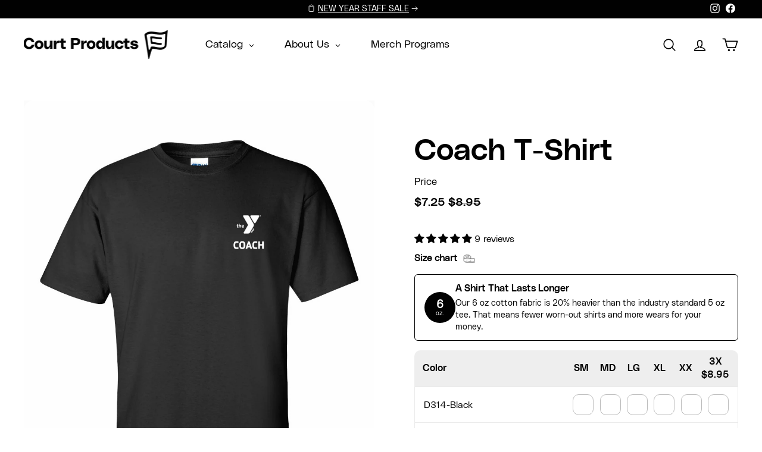

--- FILE ---
content_type: text/html; charset=utf-8
request_url: https://courtproducts.com/collections/program-staff/products/coach-t-shirt
body_size: 106911
content:
<!doctype html>
<html class="no-js" lang="en" dir="ltr">
<head>
  <meta charset="utf-8">
  <meta http-equiv="X-UA-Compatible" content="IE=edge,chrome=1">
  <meta name="viewport" content="width=device-width,initial-scale=1">
  <meta name="theme-color" content="#c5ffaa">
  <link rel="canonical" href="https://courtproducts.com/products/coach-t-shirt">
  <link rel="preload" as="script" href="//courtproducts.com/cdn/shop/t/53/assets/theme.js?v=176458771986856335151756995766">
  <link rel="preconnect" href="https://cdn.shopify.com" crossorigin>
  <link rel="preconnect" href="https://fonts.shopifycdn.com" crossorigin>
  <link rel="dns-prefetch" href="https://productreviews.shopifycdn.com">
  <link rel="dns-prefetch" href="https://ajax.googleapis.com">
  <link rel="dns-prefetch" href="https://maps.googleapis.com">
  <link rel="dns-prefetch" href="https://maps.gstatic.com"><link rel="shortcut icon" href="//courtproducts.com/cdn/shop/files/Artboard_1_32x32.png?v=1690402356" type="image/png" /><title>Coach T-Shirt
&ndash; Court Products, Inc.
</title>
<meta name="description" content="Constructed from heavyweight cotton that&#39;s tough enough to take on any day, this shirt is extra durable and ready for whatever you throw at it."><meta property="og:site_name" content="Court Products, Inc.">
  <meta property="og:url" content="https://courtproducts.com/products/coach-t-shirt">
  <meta property="og:title" content="Coach T-Shirt">
  <meta property="og:type" content="product">
  <meta property="og:description" content="Constructed from heavyweight cotton that&#39;s tough enough to take on any day, this shirt is extra durable and ready for whatever you throw at it."><meta property="og:image" content="http://courtproducts.com/cdn/shop/files/D314Black.jpg?v=1690382138">
    <meta property="og:image:secure_url" content="https://courtproducts.com/cdn/shop/files/D314Black.jpg?v=1690382138">
    <meta property="og:image:width" content="1000">
    <meta property="og:image:height" content="1250"><meta name="twitter:site" content="@">
  <meta name="twitter:card" content="summary_large_image">
  <meta name="twitter:title" content="Coach T-Shirt">
  <meta name="twitter:description" content="Constructed from heavyweight cotton that&#39;s tough enough to take on any day, this shirt is extra durable and ready for whatever you throw at it.">
<style data-shopify>@font-face {
  font-family: "DM Sans";
  font-weight: 500;
  font-style: normal;
  font-display: swap;
  src: url("//courtproducts.com/cdn/fonts/dm_sans/dmsans_n5.8a0f1984c77eb7186ceb87c4da2173ff65eb012e.woff2") format("woff2"),
       url("//courtproducts.com/cdn/fonts/dm_sans/dmsans_n5.9ad2e755a89e15b3d6c53259daad5fc9609888e6.woff") format("woff");
}

  @font-face {
  font-family: "DM Sans";
  font-weight: 400;
  font-style: normal;
  font-display: swap;
  src: url("//courtproducts.com/cdn/fonts/dm_sans/dmsans_n4.ec80bd4dd7e1a334c969c265873491ae56018d72.woff2") format("woff2"),
       url("//courtproducts.com/cdn/fonts/dm_sans/dmsans_n4.87bdd914d8a61247b911147ae68e754d695c58a6.woff") format("woff");
}


  @font-face {
  font-family: "DM Sans";
  font-weight: 600;
  font-style: normal;
  font-display: swap;
  src: url("//courtproducts.com/cdn/fonts/dm_sans/dmsans_n6.70a2453ea926d613c6a2f89af05180d14b3a7c96.woff2") format("woff2"),
       url("//courtproducts.com/cdn/fonts/dm_sans/dmsans_n6.355605667bef215872257574b57fc097044f7e20.woff") format("woff");
}

  @font-face {
  font-family: "DM Sans";
  font-weight: 400;
  font-style: italic;
  font-display: swap;
  src: url("//courtproducts.com/cdn/fonts/dm_sans/dmsans_i4.b8fe05e69ee95d5a53155c346957d8cbf5081c1a.woff2") format("woff2"),
       url("//courtproducts.com/cdn/fonts/dm_sans/dmsans_i4.403fe28ee2ea63e142575c0aa47684d65f8c23a0.woff") format("woff");
}

  @font-face {
  font-family: "DM Sans";
  font-weight: 600;
  font-style: italic;
  font-display: swap;
  src: url("//courtproducts.com/cdn/fonts/dm_sans/dmsans_i6.b7d5b35c5f29523529e1bf4a3d0de71a44a277b6.woff2") format("woff2"),
       url("//courtproducts.com/cdn/fonts/dm_sans/dmsans_i6.9b760cc5bdd17b4de2c70249ba49bd707f27a31b.woff") format("woff");
}

</style><link href="//courtproducts.com/cdn/shop/t/53/assets/theme.css?v=141606999544451519971757192175" rel="stylesheet" type="text/css" media="all" />
<style data-shopify>:root {
    --typeHeaderPrimary: "DM Sans";
    --typeHeaderFallback: sans-serif;
    --typeHeaderSize: 60px;
    --typeHeaderWeight: 500;
    --typeHeaderLineHeight: 1.2;
    --typeHeaderSpacing: 0.0em;

    --typeBasePrimary:"DM Sans";
    --typeBaseFallback:sans-serif;
    --typeBaseSize: 16px;
    --typeBaseWeight: 400;
    --typeBaseSpacing: 0.0em;
    --typeBaseLineHeight: 1.4;

    --colorSmallImageBg: #fbfbfb;
    --colorSmallImageBgDark: #f3f3f3;
    --colorLargeImageBg: #000000;
    --colorLargeImageBgLight: #212121;

    --iconWeight: 4px;
    --iconLinecaps: round;

    
      --buttonRadius: 50px;
      --btnPadding: 11px 25px;
    

    
      --roundness: 0;
    

    
      --gridThickness: 0;
    

    --productTileMargin: 0%;
    --collectionTileMargin: 0%;

    --swatchSize: 80px;
  }

  @media screen and (max-width: 768px) {
    :root {
      --typeBaseSize: 14px;

      
        --roundness: 0;
        --btnPadding: 9px 17px;
      
    }
  }</style><script>
    document.documentElement.className = document.documentElement.className.replace('no-js', 'js');

    window.theme = window.theme || {};
    theme.routes = {
      home: "/",
      collections: "/collections",
      cart: "/cart.js",
      cartPage: "/cart",
      cartAdd: "/cart/add.js",
      cartChange: "/cart/change.js",
      search: "/search",
      predictiveSearch: "/search/suggest"
    };

    theme.strings = {
      soldOut: "Out of stock",
      unavailable: "Unavailable",
      inStockLabel: "In stock, ready to ship",
      oneStockLabel: "Low stock - [count] item left",
      otherStockLabel: "Low stock - [count] items left",
      willNotShipUntil: "Ready to ship [date]",
      willBeInStockAfter: "Back in stock [date]",
      waitingForStock: "Inventory on the way",
      savePrice: "Save [saved_amount]",
      cartEmpty: "Your cart is currently empty.",
      cartTermsConfirmation: "You must agree with the terms and conditions of sales to check out",
      searchCollections: "Collections",
      searchPages: "Pages",
      searchArticles: "Articles",
      maxQuantity: "You can only have [quantity] of [title] in your cart."
    };
    theme.settings = {
      cartType: "page",
      isCustomerTemplate: false,
      moneyFormat: "${{amount}}",
      saveType: "dollar",
      productImageSize: "natural",
      productImageCover: true,
      predictiveSearch: true,
      predictiveSearchType: null,
      superScriptSetting: false,
      superScriptPrice: false,
      quickView: false,
      quickAdd: true,
      themeName: 'Fetch',
      themeVersion: "1.2.1",
      imageBreathingRoom: 0
    };
  </script>

  <script>window.performance && window.performance.mark && window.performance.mark('shopify.content_for_header.start');</script><meta name="facebook-domain-verification" content="hbudz0xwi9kbjx46vhmpik65gikcd6">
<meta id="shopify-digital-wallet" name="shopify-digital-wallet" content="/69401149762/digital_wallets/dialog">
<meta name="shopify-checkout-api-token" content="4a2ccbec6755213cdac28cb28091b23b">
<link rel="alternate" type="application/json+oembed" href="https://courtproducts.com/products/coach-t-shirt.oembed">
<script async="async" src="/checkouts/internal/preloads.js?locale=en-US"></script>
<link rel="preconnect" href="https://shop.app" crossorigin="anonymous">
<script async="async" src="https://shop.app/checkouts/internal/preloads.js?locale=en-US&shop_id=69401149762" crossorigin="anonymous"></script>
<script id="apple-pay-shop-capabilities" type="application/json">{"shopId":69401149762,"countryCode":"US","currencyCode":"USD","merchantCapabilities":["supports3DS"],"merchantId":"gid:\/\/shopify\/Shop\/69401149762","merchantName":"Court Products, Inc.","requiredBillingContactFields":["postalAddress","email"],"requiredShippingContactFields":["postalAddress","email"],"shippingType":"shipping","supportedNetworks":["visa","masterCard","amex","discover","elo","jcb"],"total":{"type":"pending","label":"Court Products, Inc.","amount":"1.00"},"shopifyPaymentsEnabled":true,"supportsSubscriptions":true}</script>
<script id="shopify-features" type="application/json">{"accessToken":"4a2ccbec6755213cdac28cb28091b23b","betas":["rich-media-storefront-analytics"],"domain":"courtproducts.com","predictiveSearch":true,"shopId":69401149762,"locale":"en"}</script>
<script>var Shopify = Shopify || {};
Shopify.shop = "court-products-ac32.myshopify.com";
Shopify.locale = "en";
Shopify.currency = {"active":"USD","rate":"1.0"};
Shopify.country = "US";
Shopify.theme = {"name":"25 Refresh v2","id":183523279218,"schema_name":"Fetch","schema_version":"1.2.1","theme_store_id":null,"role":"main"};
Shopify.theme.handle = "null";
Shopify.theme.style = {"id":null,"handle":null};
Shopify.cdnHost = "courtproducts.com/cdn";
Shopify.routes = Shopify.routes || {};
Shopify.routes.root = "/";</script>
<script type="module">!function(o){(o.Shopify=o.Shopify||{}).modules=!0}(window);</script>
<script>!function(o){function n(){var o=[];function n(){o.push(Array.prototype.slice.apply(arguments))}return n.q=o,n}var t=o.Shopify=o.Shopify||{};t.loadFeatures=n(),t.autoloadFeatures=n()}(window);</script>
<script>
  window.ShopifyPay = window.ShopifyPay || {};
  window.ShopifyPay.apiHost = "shop.app\/pay";
  window.ShopifyPay.redirectState = null;
</script>
<script id="shop-js-analytics" type="application/json">{"pageType":"product"}</script>
<script defer="defer" async type="module" src="//courtproducts.com/cdn/shopifycloud/shop-js/modules/v2/client.init-shop-cart-sync_C5BV16lS.en.esm.js"></script>
<script defer="defer" async type="module" src="//courtproducts.com/cdn/shopifycloud/shop-js/modules/v2/chunk.common_CygWptCX.esm.js"></script>
<script type="module">
  await import("//courtproducts.com/cdn/shopifycloud/shop-js/modules/v2/client.init-shop-cart-sync_C5BV16lS.en.esm.js");
await import("//courtproducts.com/cdn/shopifycloud/shop-js/modules/v2/chunk.common_CygWptCX.esm.js");

  window.Shopify.SignInWithShop?.initShopCartSync?.({"fedCMEnabled":true,"windoidEnabled":true});

</script>
<script>
  window.Shopify = window.Shopify || {};
  if (!window.Shopify.featureAssets) window.Shopify.featureAssets = {};
  window.Shopify.featureAssets['shop-js'] = {"shop-cart-sync":["modules/v2/client.shop-cart-sync_ZFArdW7E.en.esm.js","modules/v2/chunk.common_CygWptCX.esm.js"],"init-fed-cm":["modules/v2/client.init-fed-cm_CmiC4vf6.en.esm.js","modules/v2/chunk.common_CygWptCX.esm.js"],"shop-button":["modules/v2/client.shop-button_tlx5R9nI.en.esm.js","modules/v2/chunk.common_CygWptCX.esm.js"],"shop-cash-offers":["modules/v2/client.shop-cash-offers_DOA2yAJr.en.esm.js","modules/v2/chunk.common_CygWptCX.esm.js","modules/v2/chunk.modal_D71HUcav.esm.js"],"init-windoid":["modules/v2/client.init-windoid_sURxWdc1.en.esm.js","modules/v2/chunk.common_CygWptCX.esm.js"],"shop-toast-manager":["modules/v2/client.shop-toast-manager_ClPi3nE9.en.esm.js","modules/v2/chunk.common_CygWptCX.esm.js"],"init-shop-email-lookup-coordinator":["modules/v2/client.init-shop-email-lookup-coordinator_B8hsDcYM.en.esm.js","modules/v2/chunk.common_CygWptCX.esm.js"],"init-shop-cart-sync":["modules/v2/client.init-shop-cart-sync_C5BV16lS.en.esm.js","modules/v2/chunk.common_CygWptCX.esm.js"],"avatar":["modules/v2/client.avatar_BTnouDA3.en.esm.js"],"pay-button":["modules/v2/client.pay-button_FdsNuTd3.en.esm.js","modules/v2/chunk.common_CygWptCX.esm.js"],"init-customer-accounts":["modules/v2/client.init-customer-accounts_DxDtT_ad.en.esm.js","modules/v2/client.shop-login-button_C5VAVYt1.en.esm.js","modules/v2/chunk.common_CygWptCX.esm.js","modules/v2/chunk.modal_D71HUcav.esm.js"],"init-shop-for-new-customer-accounts":["modules/v2/client.init-shop-for-new-customer-accounts_ChsxoAhi.en.esm.js","modules/v2/client.shop-login-button_C5VAVYt1.en.esm.js","modules/v2/chunk.common_CygWptCX.esm.js","modules/v2/chunk.modal_D71HUcav.esm.js"],"shop-login-button":["modules/v2/client.shop-login-button_C5VAVYt1.en.esm.js","modules/v2/chunk.common_CygWptCX.esm.js","modules/v2/chunk.modal_D71HUcav.esm.js"],"init-customer-accounts-sign-up":["modules/v2/client.init-customer-accounts-sign-up_CPSyQ0Tj.en.esm.js","modules/v2/client.shop-login-button_C5VAVYt1.en.esm.js","modules/v2/chunk.common_CygWptCX.esm.js","modules/v2/chunk.modal_D71HUcav.esm.js"],"shop-follow-button":["modules/v2/client.shop-follow-button_Cva4Ekp9.en.esm.js","modules/v2/chunk.common_CygWptCX.esm.js","modules/v2/chunk.modal_D71HUcav.esm.js"],"checkout-modal":["modules/v2/client.checkout-modal_BPM8l0SH.en.esm.js","modules/v2/chunk.common_CygWptCX.esm.js","modules/v2/chunk.modal_D71HUcav.esm.js"],"lead-capture":["modules/v2/client.lead-capture_Bi8yE_yS.en.esm.js","modules/v2/chunk.common_CygWptCX.esm.js","modules/v2/chunk.modal_D71HUcav.esm.js"],"shop-login":["modules/v2/client.shop-login_D6lNrXab.en.esm.js","modules/v2/chunk.common_CygWptCX.esm.js","modules/v2/chunk.modal_D71HUcav.esm.js"],"payment-terms":["modules/v2/client.payment-terms_CZxnsJam.en.esm.js","modules/v2/chunk.common_CygWptCX.esm.js","modules/v2/chunk.modal_D71HUcav.esm.js"]};
</script>
<script id="__st">var __st={"a":69401149762,"offset":-21600,"reqid":"37320cd3-6f53-4824-9c78-93f56e9a1613-1768597685","pageurl":"courtproducts.com\/collections\/program-staff\/products\/coach-t-shirt","u":"eac112f12e51","p":"product","rtyp":"product","rid":8280334369090};</script>
<script>window.ShopifyPaypalV4VisibilityTracking = true;</script>
<script id="captcha-bootstrap">!function(){'use strict';const t='contact',e='account',n='new_comment',o=[[t,t],['blogs',n],['comments',n],[t,'customer']],c=[[e,'customer_login'],[e,'guest_login'],[e,'recover_customer_password'],[e,'create_customer']],r=t=>t.map((([t,e])=>`form[action*='/${t}']:not([data-nocaptcha='true']) input[name='form_type'][value='${e}']`)).join(','),a=t=>()=>t?[...document.querySelectorAll(t)].map((t=>t.form)):[];function s(){const t=[...o],e=r(t);return a(e)}const i='password',u='form_key',d=['recaptcha-v3-token','g-recaptcha-response','h-captcha-response',i],f=()=>{try{return window.sessionStorage}catch{return}},m='__shopify_v',_=t=>t.elements[u];function p(t,e,n=!1){try{const o=window.sessionStorage,c=JSON.parse(o.getItem(e)),{data:r}=function(t){const{data:e,action:n}=t;return t[m]||n?{data:e,action:n}:{data:t,action:n}}(c);for(const[e,n]of Object.entries(r))t.elements[e]&&(t.elements[e].value=n);n&&o.removeItem(e)}catch(o){console.error('form repopulation failed',{error:o})}}const l='form_type',E='cptcha';function T(t){t.dataset[E]=!0}const w=window,h=w.document,L='Shopify',v='ce_forms',y='captcha';let A=!1;((t,e)=>{const n=(g='f06e6c50-85a8-45c8-87d0-21a2b65856fe',I='https://cdn.shopify.com/shopifycloud/storefront-forms-hcaptcha/ce_storefront_forms_captcha_hcaptcha.v1.5.2.iife.js',D={infoText:'Protected by hCaptcha',privacyText:'Privacy',termsText:'Terms'},(t,e,n)=>{const o=w[L][v],c=o.bindForm;if(c)return c(t,g,e,D).then(n);var r;o.q.push([[t,g,e,D],n]),r=I,A||(h.body.append(Object.assign(h.createElement('script'),{id:'captcha-provider',async:!0,src:r})),A=!0)});var g,I,D;w[L]=w[L]||{},w[L][v]=w[L][v]||{},w[L][v].q=[],w[L][y]=w[L][y]||{},w[L][y].protect=function(t,e){n(t,void 0,e),T(t)},Object.freeze(w[L][y]),function(t,e,n,w,h,L){const[v,y,A,g]=function(t,e,n){const i=e?o:[],u=t?c:[],d=[...i,...u],f=r(d),m=r(i),_=r(d.filter((([t,e])=>n.includes(e))));return[a(f),a(m),a(_),s()]}(w,h,L),I=t=>{const e=t.target;return e instanceof HTMLFormElement?e:e&&e.form},D=t=>v().includes(t);t.addEventListener('submit',(t=>{const e=I(t);if(!e)return;const n=D(e)&&!e.dataset.hcaptchaBound&&!e.dataset.recaptchaBound,o=_(e),c=g().includes(e)&&(!o||!o.value);(n||c)&&t.preventDefault(),c&&!n&&(function(t){try{if(!f())return;!function(t){const e=f();if(!e)return;const n=_(t);if(!n)return;const o=n.value;o&&e.removeItem(o)}(t);const e=Array.from(Array(32),(()=>Math.random().toString(36)[2])).join('');!function(t,e){_(t)||t.append(Object.assign(document.createElement('input'),{type:'hidden',name:u})),t.elements[u].value=e}(t,e),function(t,e){const n=f();if(!n)return;const o=[...t.querySelectorAll(`input[type='${i}']`)].map((({name:t})=>t)),c=[...d,...o],r={};for(const[a,s]of new FormData(t).entries())c.includes(a)||(r[a]=s);n.setItem(e,JSON.stringify({[m]:1,action:t.action,data:r}))}(t,e)}catch(e){console.error('failed to persist form',e)}}(e),e.submit())}));const S=(t,e)=>{t&&!t.dataset[E]&&(n(t,e.some((e=>e===t))),T(t))};for(const o of['focusin','change'])t.addEventListener(o,(t=>{const e=I(t);D(e)&&S(e,y())}));const B=e.get('form_key'),M=e.get(l),P=B&&M;t.addEventListener('DOMContentLoaded',(()=>{const t=y();if(P)for(const e of t)e.elements[l].value===M&&p(e,B);[...new Set([...A(),...v().filter((t=>'true'===t.dataset.shopifyCaptcha))])].forEach((e=>S(e,t)))}))}(h,new URLSearchParams(w.location.search),n,t,e,['guest_login'])})(!0,!0)}();</script>
<script integrity="sha256-4kQ18oKyAcykRKYeNunJcIwy7WH5gtpwJnB7kiuLZ1E=" data-source-attribution="shopify.loadfeatures" defer="defer" src="//courtproducts.com/cdn/shopifycloud/storefront/assets/storefront/load_feature-a0a9edcb.js" crossorigin="anonymous"></script>
<script crossorigin="anonymous" defer="defer" src="//courtproducts.com/cdn/shopifycloud/storefront/assets/shopify_pay/storefront-65b4c6d7.js?v=20250812"></script>
<script data-source-attribution="shopify.dynamic_checkout.dynamic.init">var Shopify=Shopify||{};Shopify.PaymentButton=Shopify.PaymentButton||{isStorefrontPortableWallets:!0,init:function(){window.Shopify.PaymentButton.init=function(){};var t=document.createElement("script");t.src="https://courtproducts.com/cdn/shopifycloud/portable-wallets/latest/portable-wallets.en.js",t.type="module",document.head.appendChild(t)}};
</script>
<script data-source-attribution="shopify.dynamic_checkout.buyer_consent">
  function portableWalletsHideBuyerConsent(e){var t=document.getElementById("shopify-buyer-consent"),n=document.getElementById("shopify-subscription-policy-button");t&&n&&(t.classList.add("hidden"),t.setAttribute("aria-hidden","true"),n.removeEventListener("click",e))}function portableWalletsShowBuyerConsent(e){var t=document.getElementById("shopify-buyer-consent"),n=document.getElementById("shopify-subscription-policy-button");t&&n&&(t.classList.remove("hidden"),t.removeAttribute("aria-hidden"),n.addEventListener("click",e))}window.Shopify?.PaymentButton&&(window.Shopify.PaymentButton.hideBuyerConsent=portableWalletsHideBuyerConsent,window.Shopify.PaymentButton.showBuyerConsent=portableWalletsShowBuyerConsent);
</script>
<script data-source-attribution="shopify.dynamic_checkout.cart.bootstrap">document.addEventListener("DOMContentLoaded",(function(){function t(){return document.querySelector("shopify-accelerated-checkout-cart, shopify-accelerated-checkout")}if(t())Shopify.PaymentButton.init();else{new MutationObserver((function(e,n){t()&&(Shopify.PaymentButton.init(),n.disconnect())})).observe(document.body,{childList:!0,subtree:!0})}}));
</script>
<link id="shopify-accelerated-checkout-styles" rel="stylesheet" media="screen" href="https://courtproducts.com/cdn/shopifycloud/portable-wallets/latest/accelerated-checkout-backwards-compat.css" crossorigin="anonymous">
<style id="shopify-accelerated-checkout-cart">
        #shopify-buyer-consent {
  margin-top: 1em;
  display: inline-block;
  width: 100%;
}

#shopify-buyer-consent.hidden {
  display: none;
}

#shopify-subscription-policy-button {
  background: none;
  border: none;
  padding: 0;
  text-decoration: underline;
  font-size: inherit;
  cursor: pointer;
}

#shopify-subscription-policy-button::before {
  box-shadow: none;
}

      </style>

<script>window.performance && window.performance.mark && window.performance.mark('shopify.content_for_header.end');</script>

  <script src="//courtproducts.com/cdn/shop/t/53/assets/vendor-scripts-v2.js?v=78393659863031654021756995766" defer="defer"></script>
  <script src="//courtproducts.com/cdn/shop/t/53/assets/theme.js?v=176458771986856335151756995766" defer="defer"></script>
  
  <!-- PUNCHOUT BEGINS -->
  <link href="https://connect.tradecentric.com/jslib/lib/basic/basic.css" media="all" rel="stylesheet" type="text/css" />
  <script src="https://public.tradecentric.com/common/jslib/0.0.10/libs.js" defer="defer"></script>
  <script src="https://public.tradecentric.com/common/shopify/0.0.7/ext_shopify.js" defer="defer"></script>
  <script src="https://public.tradecentric.com/common/jslib/0.0.10/po2go.js" defer="defer"></script>
  <script src="//courtproducts.com/cdn/shop/t/53/assets/punchout.js?v=68352047281043112391756995766" defer="defer"></script>
<!-- PUNCHOUT ENDS -->
  
<!-- BEGIN app block: shopify://apps/klaviyo-email-marketing-sms/blocks/klaviyo-onsite-embed/2632fe16-c075-4321-a88b-50b567f42507 -->












  <script async src="https://static.klaviyo.com/onsite/js/TmhGEt/klaviyo.js?company_id=TmhGEt"></script>
  <script>!function(){if(!window.klaviyo){window._klOnsite=window._klOnsite||[];try{window.klaviyo=new Proxy({},{get:function(n,i){return"push"===i?function(){var n;(n=window._klOnsite).push.apply(n,arguments)}:function(){for(var n=arguments.length,o=new Array(n),w=0;w<n;w++)o[w]=arguments[w];var t="function"==typeof o[o.length-1]?o.pop():void 0,e=new Promise((function(n){window._klOnsite.push([i].concat(o,[function(i){t&&t(i),n(i)}]))}));return e}}})}catch(n){window.klaviyo=window.klaviyo||[],window.klaviyo.push=function(){var n;(n=window._klOnsite).push.apply(n,arguments)}}}}();</script>

  
    <script id="viewed_product">
      if (item == null) {
        var _learnq = _learnq || [];

        var MetafieldReviews = null
        var MetafieldYotpoRating = null
        var MetafieldYotpoCount = null
        var MetafieldLooxRating = null
        var MetafieldLooxCount = null
        var okendoProduct = null
        var okendoProductReviewCount = null
        var okendoProductReviewAverageValue = null
        try {
          // The following fields are used for Customer Hub recently viewed in order to add reviews.
          // This information is not part of __kla_viewed. Instead, it is part of __kla_viewed_reviewed_items
          MetafieldReviews = {"rating":{"scale_min":"1.0","scale_max":"5.0","value":"4.89"},"rating_count":9};
          MetafieldYotpoRating = null
          MetafieldYotpoCount = null
          MetafieldLooxRating = null
          MetafieldLooxCount = null

          okendoProduct = null
          // If the okendo metafield is not legacy, it will error, which then requires the new json formatted data
          if (okendoProduct && 'error' in okendoProduct) {
            okendoProduct = null
          }
          okendoProductReviewCount = okendoProduct ? okendoProduct.reviewCount : null
          okendoProductReviewAverageValue = okendoProduct ? okendoProduct.reviewAverageValue : null
        } catch (error) {
          console.error('Error in Klaviyo onsite reviews tracking:', error);
        }

        var item = {
          Name: "Coach T-Shirt",
          ProductID: 8280334369090,
          Categories: ["Beaufort-Jasper YMCA","Best selling products","Coach","GP - Healthy Living","New products","Program Staff","YMCA of Central Ohio","YMCA of Southeastern NC"],
          ImageURL: "https://courtproducts.com/cdn/shop/files/D314Black_grande.jpg?v=1690382138",
          URL: "https://courtproducts.com/products/coach-t-shirt",
          Brand: "Court Products",
          Price: "$7.25",
          Value: "7.25",
          CompareAtPrice: "$8.95"
        };
        _learnq.push(['track', 'Viewed Product', item]);
        _learnq.push(['trackViewedItem', {
          Title: item.Name,
          ItemId: item.ProductID,
          Categories: item.Categories,
          ImageUrl: item.ImageURL,
          Url: item.URL,
          Metadata: {
            Brand: item.Brand,
            Price: item.Price,
            Value: item.Value,
            CompareAtPrice: item.CompareAtPrice
          },
          metafields:{
            reviews: MetafieldReviews,
            yotpo:{
              rating: MetafieldYotpoRating,
              count: MetafieldYotpoCount,
            },
            loox:{
              rating: MetafieldLooxRating,
              count: MetafieldLooxCount,
            },
            okendo: {
              rating: okendoProductReviewAverageValue,
              count: okendoProductReviewCount,
            }
          }
        }]);
      }
    </script>
  




  <script>
    window.klaviyoReviewsProductDesignMode = false
  </script>



  <!-- BEGIN app snippet: customer-hub-data --><script>
  if (!window.customerHub) {
    window.customerHub = {};
  }
  window.customerHub.storefrontRoutes = {
    login: "https://courtproducts.com/customer_authentication/redirect?locale=en&region_country=US?return_url=%2F%23k-hub",
    register: "/account/register?return_url=%2F%23k-hub",
    logout: "/account/logout",
    profile: "/account",
    addresses: "/account/addresses",
  };
  
  window.customerHub.userId = null;
  
  window.customerHub.storeDomain = "court-products-ac32.myshopify.com";

  
    window.customerHub.activeProduct = {
      name: "Coach T-Shirt",
      category: null,
      imageUrl: "https://courtproducts.com/cdn/shop/files/D314Black_grande.jpg?v=1690382138",
      id: "8280334369090",
      link: "https://courtproducts.com/products/coach-t-shirt",
      variants: [
        
          {
            id: "44995406397762",
            
            imageUrl: "https://courtproducts.com/cdn/shop/files/D314Black.jpg?v=1690382138&width=500",
            
            price: "725",
            currency: "USD",
            availableForSale: true,
            title: "Black \/ SM",
          },
        
          {
            id: "44995406528834",
            
            imageUrl: "https://courtproducts.com/cdn/shop/files/D314Black.jpg?v=1690382138&width=500",
            
            price: "725",
            currency: "USD",
            availableForSale: true,
            title: "Black \/ MD",
          },
        
          {
            id: "44995406659906",
            
            imageUrl: "https://courtproducts.com/cdn/shop/files/D314Black.jpg?v=1690382138&width=500",
            
            price: "725",
            currency: "USD",
            availableForSale: true,
            title: "Black \/ LG",
          },
        
          {
            id: "44995406790978",
            
            imageUrl: "https://courtproducts.com/cdn/shop/files/D314Black.jpg?v=1690382138&width=500",
            
            price: "725",
            currency: "USD",
            availableForSale: true,
            title: "Black \/ XL",
          },
        
          {
            id: "44995642294594",
            
            imageUrl: "https://courtproducts.com/cdn/shop/files/D314Black.jpg?v=1690382138&width=500",
            
            price: "725",
            currency: "USD",
            availableForSale: true,
            title: "Black \/ XX",
          },
        
          {
            id: "44995642360130",
            
            imageUrl: "https://courtproducts.com/cdn/shop/files/D314Black.jpg?v=1690382138&width=500",
            
            price: "895",
            currency: "USD",
            availableForSale: true,
            title: "Black \/ 3X",
          },
        
          {
            id: "60662924607858",
            
            imageUrl: "https://courtproducts.com/cdn/shop/files/D319-Royal-Front_09388e2a-2905-4f69-9843-e4a94f839806.jpg?v=1756318512&width=500",
            
            price: "725",
            currency: "USD",
            availableForSale: true,
            title: "Royal \/ SM",
          },
        
          {
            id: "60662924640626",
            
            imageUrl: "https://courtproducts.com/cdn/shop/files/D319-Royal-Front_09388e2a-2905-4f69-9843-e4a94f839806.jpg?v=1756318512&width=500",
            
            price: "725",
            currency: "USD",
            availableForSale: true,
            title: "Royal \/ MD",
          },
        
          {
            id: "60662924673394",
            
            imageUrl: "https://courtproducts.com/cdn/shop/files/D319-Royal-Front_09388e2a-2905-4f69-9843-e4a94f839806.jpg?v=1756318512&width=500",
            
            price: "725",
            currency: "USD",
            availableForSale: true,
            title: "Royal \/ LG",
          },
        
          {
            id: "60662924706162",
            
            imageUrl: "https://courtproducts.com/cdn/shop/files/D319-Royal-Front_09388e2a-2905-4f69-9843-e4a94f839806.jpg?v=1756318512&width=500",
            
            price: "725",
            currency: "USD",
            availableForSale: true,
            title: "Royal \/ XL",
          },
        
          {
            id: "60662924738930",
            
            imageUrl: "https://courtproducts.com/cdn/shop/files/D319-Royal-Front_09388e2a-2905-4f69-9843-e4a94f839806.jpg?v=1756318512&width=500",
            
            price: "725",
            currency: "USD",
            availableForSale: true,
            title: "Royal \/ XX",
          },
        
          {
            id: "60662924771698",
            
            imageUrl: "https://courtproducts.com/cdn/shop/files/D319-Royal-Front_09388e2a-2905-4f69-9843-e4a94f839806.jpg?v=1756318512&width=500",
            
            price: "895",
            currency: "USD",
            availableForSale: true,
            title: "Royal \/ 3X",
          },
        
      ],
    };
    window.customerHub.activeProduct.variants.forEach((variant) => {
        
        variant.price = `${variant.price.slice(0, -2)}.${variant.price.slice(-2)}`;
    });
  

  
    window.customerHub.storeLocale = {
        currentLanguage: 'en',
        currentCountry: 'US',
        availableLanguages: [
          
            {
              iso_code: 'en',
              endonym_name: 'English'
            }
          
        ],
        availableCountries: [
          
            {
              iso_code: 'US',
              name: 'United States',
              currency_code: 'USD'
            }
          
        ]
    };
  
</script>
<!-- END app snippet -->





<!-- END app block --><!-- BEGIN app block: shopify://apps/judge-me-reviews/blocks/judgeme_core/61ccd3b1-a9f2-4160-9fe9-4fec8413e5d8 --><!-- Start of Judge.me Core -->






<link rel="dns-prefetch" href="https://cdnwidget.judge.me">
<link rel="dns-prefetch" href="https://cdn.judge.me">
<link rel="dns-prefetch" href="https://cdn1.judge.me">
<link rel="dns-prefetch" href="https://api.judge.me">

<script data-cfasync='false' class='jdgm-settings-script'>window.jdgmSettings={"pagination":5,"disable_web_reviews":true,"badge_no_review_text":"No reviews","badge_n_reviews_text":"{{ n }} review/reviews","badge_star_color":"#000000","hide_badge_preview_if_no_reviews":true,"badge_hide_text":false,"enforce_center_preview_badge":false,"widget_title":"Customer Reviews","widget_open_form_text":"Write a review","widget_close_form_text":"Cancel review","widget_refresh_page_text":"Refresh page","widget_summary_text":"Based on {{ number_of_reviews }} review/reviews","widget_no_review_text":"Be the first to write a review","widget_name_field_text":"Display name","widget_verified_name_field_text":"Verified Name (public)","widget_name_placeholder_text":"Display name","widget_required_field_error_text":"This field is required.","widget_email_field_text":"Email address","widget_verified_email_field_text":"Verified Email (private, can not be edited)","widget_email_placeholder_text":"Your email address","widget_email_field_error_text":"Please enter a valid email address.","widget_rating_field_text":"Rating","widget_review_title_field_text":"Review Title","widget_review_title_placeholder_text":"Give your review a title","widget_review_body_field_text":"Review content","widget_review_body_placeholder_text":"Start writing here...","widget_pictures_field_text":"Picture/Video (optional)","widget_submit_review_text":"Submit Review","widget_submit_verified_review_text":"Submit Verified Review","widget_submit_success_msg_with_auto_publish":"Thank you! Please refresh the page in a few moments to see your review. You can remove or edit your review by logging into \u003ca href='https://judge.me/login' target='_blank' rel='nofollow noopener'\u003eJudge.me\u003c/a\u003e","widget_submit_success_msg_no_auto_publish":"Thank you! Your review will be published as soon as it is approved by the shop admin. You can remove or edit your review by logging into \u003ca href='https://judge.me/login' target='_blank' rel='nofollow noopener'\u003eJudge.me\u003c/a\u003e","widget_show_default_reviews_out_of_total_text":"Showing {{ n_reviews_shown }} out of {{ n_reviews }} reviews.","widget_show_all_link_text":"Show all","widget_show_less_link_text":"Show less","widget_author_said_text":"{{ reviewer_name }} said:","widget_days_text":"{{ n }} days ago","widget_weeks_text":"{{ n }} week/weeks ago","widget_months_text":"{{ n }} month/months ago","widget_years_text":"{{ n }} year/years ago","widget_yesterday_text":"Yesterday","widget_today_text":"Today","widget_replied_text":"\u003e\u003e {{ shop_name }} replied:","widget_read_more_text":"Read more","widget_reviewer_name_as_initial":"last_initial","widget_rating_filter_color":"#000000","widget_rating_filter_see_all_text":"See all reviews","widget_sorting_most_recent_text":"Most Recent","widget_sorting_highest_rating_text":"Highest Rating","widget_sorting_lowest_rating_text":"Lowest Rating","widget_sorting_with_pictures_text":"Only Pictures","widget_sorting_most_helpful_text":"Most Helpful","widget_open_question_form_text":"Ask a question","widget_reviews_subtab_text":"Reviews","widget_questions_subtab_text":"Questions","widget_question_label_text":"Question","widget_answer_label_text":"Answer","widget_question_placeholder_text":"Write your question here","widget_submit_question_text":"Submit Question","widget_question_submit_success_text":"Thank you for your question! We will notify you once it gets answered.","widget_star_color":"#000000","verified_badge_text":"Verified","verified_badge_bg_color":"#C5FFAA","verified_badge_text_color":"#000000","verified_badge_placement":"left-of-reviewer-name","widget_review_max_height":3,"widget_hide_border":true,"widget_social_share":false,"widget_thumb":false,"widget_review_location_show":false,"widget_location_format":"","all_reviews_include_out_of_store_products":true,"all_reviews_out_of_store_text":"(out of store)","all_reviews_pagination":100,"all_reviews_product_name_prefix_text":"about","enable_review_pictures":true,"enable_question_anwser":true,"widget_theme":"default","review_date_format":"mm/dd/yyyy","default_sort_method":"most-recent","widget_product_reviews_subtab_text":"Product Reviews","widget_shop_reviews_subtab_text":"Shop Reviews","widget_other_products_reviews_text":"Reviews for other products","widget_store_reviews_subtab_text":"Store reviews","widget_no_store_reviews_text":"This store hasn't received any reviews yet","widget_web_restriction_product_reviews_text":"This product hasn't received any reviews yet","widget_no_items_text":"No items found","widget_show_more_text":"Show more","widget_write_a_store_review_text":"Write a Store Review","widget_other_languages_heading":"Reviews in Other Languages","widget_translate_review_text":"Translate review to {{ language }}","widget_translating_review_text":"Translating...","widget_show_original_translation_text":"Show original ({{ language }})","widget_translate_review_failed_text":"Review couldn't be translated.","widget_translate_review_retry_text":"Retry","widget_translate_review_try_again_later_text":"Try again later","show_product_url_for_grouped_product":false,"widget_sorting_pictures_first_text":"Pictures First","show_pictures_on_all_rev_page_mobile":false,"show_pictures_on_all_rev_page_desktop":false,"floating_tab_hide_mobile_install_preference":false,"floating_tab_button_name":"★ Reviews","floating_tab_title":"Let customers speak for us","floating_tab_button_color":"","floating_tab_button_background_color":"","floating_tab_url":"","floating_tab_url_enabled":false,"floating_tab_tab_style":"text","all_reviews_text_badge_text":"Customers rate us {{ shop.metafields.judgeme.all_reviews_rating | round: 1 }}/5 based on {{ shop.metafields.judgeme.all_reviews_count }} reviews.","all_reviews_text_badge_text_branded_style":"{{ shop.metafields.judgeme.all_reviews_rating | round: 1 }} out of 5 stars based on {{ shop.metafields.judgeme.all_reviews_count }} reviews","is_all_reviews_text_badge_a_link":false,"show_stars_for_all_reviews_text_badge":false,"all_reviews_text_badge_url":"","all_reviews_text_style":"branded","all_reviews_text_color_style":"judgeme_brand_color","all_reviews_text_color":"#108474","all_reviews_text_show_jm_brand":true,"featured_carousel_show_header":true,"featured_carousel_title":"Hear Our Customers","testimonials_carousel_title":"Customers are saying","videos_carousel_title":"Real customer stories","cards_carousel_title":"Customers are saying","featured_carousel_count_text":"from {{ n }} reviews","featured_carousel_add_link_to_all_reviews_page":false,"featured_carousel_url":"","featured_carousel_show_images":true,"featured_carousel_autoslide_interval":5,"featured_carousel_arrows_on_the_sides":true,"featured_carousel_height":290,"featured_carousel_width":80,"featured_carousel_image_size":0,"featured_carousel_image_height":250,"featured_carousel_arrow_color":"#eeeeee","verified_count_badge_style":"branded","verified_count_badge_orientation":"horizontal","verified_count_badge_color_style":"judgeme_brand_color","verified_count_badge_color":"#108474","is_verified_count_badge_a_link":false,"verified_count_badge_url":"","verified_count_badge_show_jm_brand":true,"widget_rating_preset_default":5,"widget_first_sub_tab":"product-reviews","widget_show_histogram":true,"widget_histogram_use_custom_color":true,"widget_pagination_use_custom_color":true,"widget_star_use_custom_color":false,"widget_verified_badge_use_custom_color":true,"widget_write_review_use_custom_color":false,"picture_reminder_submit_button":"Upload Pictures","enable_review_videos":false,"mute_video_by_default":false,"widget_sorting_videos_first_text":"Videos First","widget_review_pending_text":"Pending","featured_carousel_items_for_large_screen":3,"social_share_options_order":"Facebook,Twitter","remove_microdata_snippet":true,"disable_json_ld":false,"enable_json_ld_products":false,"preview_badge_show_question_text":false,"preview_badge_no_question_text":"No questions","preview_badge_n_question_text":"{{ number_of_questions }} question/questions","qa_badge_show_icon":false,"qa_badge_position":"same-row","remove_judgeme_branding":true,"widget_add_search_bar":false,"widget_search_bar_placeholder":"Search","widget_sorting_verified_only_text":"Verified only","featured_carousel_theme":"card","featured_carousel_show_rating":true,"featured_carousel_show_title":true,"featured_carousel_show_body":true,"featured_carousel_show_date":true,"featured_carousel_show_reviewer":true,"featured_carousel_show_product":true,"featured_carousel_header_background_color":"#108474","featured_carousel_header_text_color":"#ffffff","featured_carousel_name_product_separator":"reviewed","featured_carousel_full_star_background":"#000000","featured_carousel_empty_star_background":"#dadada","featured_carousel_vertical_theme_background":"#f9fafb","featured_carousel_verified_badge_enable":false,"featured_carousel_verified_badge_color":"#108474","featured_carousel_border_style":"round","featured_carousel_review_line_length_limit":3,"featured_carousel_more_reviews_button_text":"Read more reviews","featured_carousel_view_product_button_text":"View product","all_reviews_page_load_reviews_on":"scroll","all_reviews_page_load_more_text":"Load More Reviews","disable_fb_tab_reviews":false,"enable_ajax_cdn_cache":false,"widget_advanced_speed_features":5,"widget_public_name_text":"displayed publicly like","default_reviewer_name":"John Smith","default_reviewer_name_has_non_latin":true,"widget_reviewer_anonymous":"Anonymous","medals_widget_title":"Judge.me Review Medals","medals_widget_background_color":"#f9fafb","medals_widget_position":"footer_all_pages","medals_widget_border_color":"#f9fafb","medals_widget_verified_text_position":"left","medals_widget_use_monochromatic_version":false,"medals_widget_elements_color":"#108474","show_reviewer_avatar":false,"widget_invalid_yt_video_url_error_text":"Not a YouTube video URL","widget_max_length_field_error_text":"Please enter no more than {0} characters.","widget_show_country_flag":false,"widget_show_collected_via_shop_app":true,"widget_verified_by_shop_badge_style":"light","widget_verified_by_shop_text":"Verified by Shop","widget_show_photo_gallery":true,"widget_load_with_code_splitting":true,"widget_ugc_install_preference":false,"widget_ugc_title":"Made by us, Shared by you","widget_ugc_subtitle":"Tag us to see your picture featured in our page","widget_ugc_arrows_color":"#ffffff","widget_ugc_primary_button_text":"Buy Now","widget_ugc_primary_button_background_color":"#108474","widget_ugc_primary_button_text_color":"#ffffff","widget_ugc_primary_button_border_width":"0","widget_ugc_primary_button_border_style":"none","widget_ugc_primary_button_border_color":"#108474","widget_ugc_primary_button_border_radius":"25","widget_ugc_secondary_button_text":"Load More","widget_ugc_secondary_button_background_color":"#ffffff","widget_ugc_secondary_button_text_color":"#108474","widget_ugc_secondary_button_border_width":"2","widget_ugc_secondary_button_border_style":"solid","widget_ugc_secondary_button_border_color":"#108474","widget_ugc_secondary_button_border_radius":"25","widget_ugc_reviews_button_text":"View Reviews","widget_ugc_reviews_button_background_color":"#ffffff","widget_ugc_reviews_button_text_color":"#108474","widget_ugc_reviews_button_border_width":"2","widget_ugc_reviews_button_border_style":"solid","widget_ugc_reviews_button_border_color":"#108474","widget_ugc_reviews_button_border_radius":"25","widget_ugc_reviews_button_link_to":"judgeme-reviews-page","widget_ugc_show_post_date":true,"widget_ugc_max_width":"800","widget_rating_metafield_value_type":true,"widget_primary_color":"#000000","widget_enable_secondary_color":false,"widget_secondary_color":"#edf5f5","widget_summary_average_rating_text":"{{ average_rating }} out of 5","widget_media_grid_title":"Customer photos \u0026 videos","widget_media_grid_see_more_text":"See more","widget_round_style":true,"widget_show_product_medals":false,"widget_verified_by_judgeme_text":"Verified by Judge.me","widget_show_store_medals":true,"widget_verified_by_judgeme_text_in_store_medals":"Verified by Judge.me","widget_media_field_exceed_quantity_message":"Sorry, we can only accept {{ max_media }} for one review.","widget_media_field_exceed_limit_message":"{{ file_name }} is too large, please select a {{ media_type }} less than {{ size_limit }}MB.","widget_review_submitted_text":"Review Submitted!","widget_question_submitted_text":"Question Submitted!","widget_close_form_text_question":"Cancel","widget_write_your_answer_here_text":"Write your answer here","widget_enabled_branded_link":true,"widget_show_collected_by_judgeme":false,"widget_reviewer_name_color":"","widget_write_review_text_color":"","widget_write_review_bg_color":"","widget_collected_by_judgeme_text":"collected by Judge.me","widget_pagination_type":"load_more","widget_load_more_text":"Load More","widget_load_more_color":"#000000","widget_full_review_text":"Full Review","widget_read_more_reviews_text":"Read More Reviews","widget_read_questions_text":"Read Questions","widget_questions_and_answers_text":"Questions \u0026 Answers","widget_verified_by_text":"Verified by","widget_verified_text":"Verified","widget_number_of_reviews_text":"{{ number_of_reviews }} reviews","widget_back_button_text":"Back","widget_next_button_text":"Next","widget_custom_forms_filter_button":"Filters","custom_forms_style":"horizontal","widget_show_review_information":false,"how_reviews_are_collected":"How reviews are collected?","widget_show_review_keywords":false,"widget_gdpr_statement":"How we use your data: We'll only contact you about the review you left, and only if necessary. By submitting your review, you agree to Judge.me's \u003ca href='https://judge.me/terms' target='_blank' rel='nofollow noopener'\u003eterms\u003c/a\u003e, \u003ca href='https://judge.me/privacy' target='_blank' rel='nofollow noopener'\u003eprivacy\u003c/a\u003e and \u003ca href='https://judge.me/content-policy' target='_blank' rel='nofollow noopener'\u003econtent\u003c/a\u003e policies.","widget_multilingual_sorting_enabled":false,"widget_translate_review_content_enabled":false,"widget_translate_review_content_method":"manual","popup_widget_review_selection":"automatically_with_pictures","popup_widget_round_border_style":true,"popup_widget_show_title":true,"popup_widget_show_body":true,"popup_widget_show_reviewer":false,"popup_widget_show_product":true,"popup_widget_show_pictures":true,"popup_widget_use_review_picture":true,"popup_widget_show_on_home_page":true,"popup_widget_show_on_product_page":true,"popup_widget_show_on_collection_page":true,"popup_widget_show_on_cart_page":true,"popup_widget_position":"bottom_left","popup_widget_first_review_delay":5,"popup_widget_duration":5,"popup_widget_interval":5,"popup_widget_review_count":5,"popup_widget_hide_on_mobile":true,"review_snippet_widget_round_border_style":true,"review_snippet_widget_card_color":"#FFFFFF","review_snippet_widget_slider_arrows_background_color":"#FFFFFF","review_snippet_widget_slider_arrows_color":"#000000","review_snippet_widget_star_color":"#108474","show_product_variant":false,"all_reviews_product_variant_label_text":"Variant: ","widget_show_verified_branding":false,"widget_ai_summary_title":"Customers say","widget_ai_summary_disclaimer":"AI-powered review summary based on recent customer reviews","widget_show_ai_summary":false,"widget_show_ai_summary_bg":false,"widget_show_review_title_input":true,"redirect_reviewers_invited_via_email":"review_widget","request_store_review_after_product_review":false,"request_review_other_products_in_order":false,"review_form_color_scheme":"default","review_form_corner_style":"soft","review_form_star_color":{},"review_form_text_color":"#333333","review_form_background_color":"#ffffff","review_form_field_background_color":"#fafafa","review_form_button_color":{},"review_form_button_text_color":"#ffffff","review_form_modal_overlay_color":"#000000","review_content_screen_title_text":"How would you rate this product?","review_content_introduction_text":"We would love it if you would share a bit about your experience.","store_review_form_title_text":"How would you rate this store?","store_review_form_introduction_text":"We would love it if you would share a bit about your experience.","show_review_guidance_text":true,"one_star_review_guidance_text":"Poor","five_star_review_guidance_text":"Great","customer_information_screen_title_text":"About you","customer_information_introduction_text":"Please tell us more about you.","custom_questions_screen_title_text":"Your experience in more detail","custom_questions_introduction_text":"Here are a few questions to help us understand more about your experience.","review_submitted_screen_title_text":"Thanks for your review!","review_submitted_screen_thank_you_text":"We are processing it and it will appear on the store soon.","review_submitted_screen_email_verification_text":"Please confirm your email by clicking the link we just sent you. This helps us keep reviews authentic.","review_submitted_request_store_review_text":"Would you like to share your experience of shopping with us?","review_submitted_review_other_products_text":"Would you like to review these products?","store_review_screen_title_text":"Would you like to share your experience of shopping with us?","store_review_introduction_text":"We value your feedback and use it to improve. Please share any thoughts or suggestions you have.","reviewer_media_screen_title_picture_text":"Share a picture","reviewer_media_introduction_picture_text":"Upload a photo to support your review.","reviewer_media_screen_title_video_text":"Share a video","reviewer_media_introduction_video_text":"Upload a video to support your review.","reviewer_media_screen_title_picture_or_video_text":"Share a picture or video","reviewer_media_introduction_picture_or_video_text":"Upload a photo or video to support your review.","reviewer_media_youtube_url_text":"Paste your Youtube URL here","advanced_settings_next_step_button_text":"Next","advanced_settings_close_review_button_text":"Close","modal_write_review_flow":true,"write_review_flow_required_text":"Required","write_review_flow_privacy_message_text":"We respect your privacy.","write_review_flow_anonymous_text":"Post review as anonymous","write_review_flow_visibility_text":"This won't be visible to other customers.","write_review_flow_multiple_selection_help_text":"Select as many as you like","write_review_flow_single_selection_help_text":"Select one option","write_review_flow_required_field_error_text":"This field is required","write_review_flow_invalid_email_error_text":"Please enter a valid email address","write_review_flow_max_length_error_text":"Max. {{ max_length }} characters.","write_review_flow_media_upload_text":"\u003cb\u003eClick to upload\u003c/b\u003e or drag and drop","write_review_flow_gdpr_statement":"We'll only contact you about your review if necessary. By submitting your review, you agree to our \u003ca href='https://judge.me/terms' target='_blank' rel='nofollow noopener'\u003eterms and conditions\u003c/a\u003e and \u003ca href='https://judge.me/privacy' target='_blank' rel='nofollow noopener'\u003eprivacy policy\u003c/a\u003e.","rating_only_reviews_enabled":false,"show_negative_reviews_help_screen":false,"new_review_flow_help_screen_rating_threshold":1,"negative_review_resolution_screen_title_text":"Tell us more","negative_review_resolution_text":"Your experience matters to us. If there were issues with your purchase, we're here to help. Feel free to reach out to us, we'd love the opportunity to make things right.","negative_review_resolution_button_text":"Contact us","negative_review_resolution_proceed_with_review_text":"Leave a review","negative_review_resolution_subject":"Issue with purchase from {{ shop_name }}.{{ order_name }}","preview_badge_collection_page_install_status":false,"widget_review_custom_css":"","preview_badge_custom_css":"","preview_badge_stars_count":"5-stars","featured_carousel_custom_css":"","floating_tab_custom_css":"","all_reviews_widget_custom_css":"","medals_widget_custom_css":"","verified_badge_custom_css":"","all_reviews_text_custom_css":"","transparency_badges_collected_via_store_invite":false,"transparency_badges_from_another_provider":false,"transparency_badges_collected_from_store_visitor":false,"transparency_badges_collected_by_verified_review_provider":false,"transparency_badges_earned_reward":false,"transparency_badges_collected_via_store_invite_text":"Review collected via store invitation","transparency_badges_from_another_provider_text":"Review collected from another provider","transparency_badges_collected_from_store_visitor_text":"Review collected from a store visitor","transparency_badges_written_in_google_text":"Review written in Google","transparency_badges_written_in_etsy_text":"Review written in Etsy","transparency_badges_written_in_shop_app_text":"Review written in Shop App","transparency_badges_earned_reward_text":"Review earned a reward for future purchase","product_review_widget_per_page":10,"widget_store_review_label_text":"Review about the store","checkout_comment_extension_title_on_product_page":"Customer Comments","checkout_comment_extension_num_latest_comment_show":5,"checkout_comment_extension_format":"name_and_timestamp","checkout_comment_customer_name":"last_initial","checkout_comment_comment_notification":true,"preview_badge_collection_page_install_preference":false,"preview_badge_home_page_install_preference":false,"preview_badge_product_page_install_preference":false,"review_widget_install_preference":"","review_carousel_install_preference":false,"floating_reviews_tab_install_preference":"none","verified_reviews_count_badge_install_preference":false,"all_reviews_text_install_preference":false,"review_widget_best_location":false,"judgeme_medals_install_preference":false,"review_widget_revamp_enabled":false,"review_widget_qna_enabled":false,"review_widget_header_theme":"minimal","review_widget_widget_title_enabled":true,"review_widget_header_text_size":"medium","review_widget_header_text_weight":"regular","review_widget_average_rating_style":"compact","review_widget_bar_chart_enabled":true,"review_widget_bar_chart_type":"numbers","review_widget_bar_chart_style":"standard","review_widget_expanded_media_gallery_enabled":false,"review_widget_reviews_section_theme":"standard","review_widget_image_style":"thumbnails","review_widget_review_image_ratio":"square","review_widget_stars_size":"medium","review_widget_verified_badge":"standard_text","review_widget_review_title_text_size":"medium","review_widget_review_text_size":"medium","review_widget_review_text_length":"medium","review_widget_number_of_columns_desktop":3,"review_widget_carousel_transition_speed":5,"review_widget_custom_questions_answers_display":"always","review_widget_button_text_color":"#FFFFFF","review_widget_text_color":"#000000","review_widget_lighter_text_color":"#7B7B7B","review_widget_corner_styling":"soft","review_widget_review_word_singular":"review","review_widget_review_word_plural":"reviews","review_widget_voting_label":"Helpful?","review_widget_shop_reply_label":"Reply from {{ shop_name }}:","review_widget_filters_title":"Filters","qna_widget_question_word_singular":"Question","qna_widget_question_word_plural":"Questions","qna_widget_answer_reply_label":"Answer from {{ answerer_name }}:","qna_content_screen_title_text":"Ask a question about this product","qna_widget_question_required_field_error_text":"Please enter your question.","qna_widget_flow_gdpr_statement":"We'll only contact you about your question if necessary. By submitting your question, you agree to our \u003ca href='https://judge.me/terms' target='_blank' rel='nofollow noopener'\u003eterms and conditions\u003c/a\u003e and \u003ca href='https://judge.me/privacy' target='_blank' rel='nofollow noopener'\u003eprivacy policy\u003c/a\u003e.","qna_widget_question_submitted_text":"Thanks for your question!","qna_widget_close_form_text_question":"Close","qna_widget_question_submit_success_text":"We’ll notify you by email when your question is answered.","all_reviews_widget_v2025_enabled":false,"all_reviews_widget_v2025_header_theme":"default","all_reviews_widget_v2025_widget_title_enabled":true,"all_reviews_widget_v2025_header_text_size":"medium","all_reviews_widget_v2025_header_text_weight":"regular","all_reviews_widget_v2025_average_rating_style":"compact","all_reviews_widget_v2025_bar_chart_enabled":true,"all_reviews_widget_v2025_bar_chart_type":"numbers","all_reviews_widget_v2025_bar_chart_style":"standard","all_reviews_widget_v2025_expanded_media_gallery_enabled":false,"all_reviews_widget_v2025_show_store_medals":true,"all_reviews_widget_v2025_show_photo_gallery":true,"all_reviews_widget_v2025_show_review_keywords":false,"all_reviews_widget_v2025_show_ai_summary":false,"all_reviews_widget_v2025_show_ai_summary_bg":false,"all_reviews_widget_v2025_add_search_bar":false,"all_reviews_widget_v2025_default_sort_method":"most-recent","all_reviews_widget_v2025_reviews_per_page":10,"all_reviews_widget_v2025_reviews_section_theme":"default","all_reviews_widget_v2025_image_style":"thumbnails","all_reviews_widget_v2025_review_image_ratio":"square","all_reviews_widget_v2025_stars_size":"medium","all_reviews_widget_v2025_verified_badge":"bold_badge","all_reviews_widget_v2025_review_title_text_size":"medium","all_reviews_widget_v2025_review_text_size":"medium","all_reviews_widget_v2025_review_text_length":"medium","all_reviews_widget_v2025_number_of_columns_desktop":3,"all_reviews_widget_v2025_carousel_transition_speed":5,"all_reviews_widget_v2025_custom_questions_answers_display":"always","all_reviews_widget_v2025_show_product_variant":false,"all_reviews_widget_v2025_show_reviewer_avatar":true,"all_reviews_widget_v2025_reviewer_name_as_initial":"","all_reviews_widget_v2025_review_location_show":false,"all_reviews_widget_v2025_location_format":"","all_reviews_widget_v2025_show_country_flag":false,"all_reviews_widget_v2025_verified_by_shop_badge_style":"light","all_reviews_widget_v2025_social_share":false,"all_reviews_widget_v2025_social_share_options_order":"Facebook,Twitter,LinkedIn,Pinterest","all_reviews_widget_v2025_pagination_type":"standard","all_reviews_widget_v2025_button_text_color":"#FFFFFF","all_reviews_widget_v2025_text_color":"#000000","all_reviews_widget_v2025_lighter_text_color":"#7B7B7B","all_reviews_widget_v2025_corner_styling":"soft","all_reviews_widget_v2025_title":"Customer reviews","all_reviews_widget_v2025_ai_summary_title":"Customers say about this store","all_reviews_widget_v2025_no_review_text":"Be the first to write a review","platform":"shopify","branding_url":"https://app.judge.me/reviews/stores/courtproducts.com","branding_text":"Powered by Judge.me","locale":"en","reply_name":"Court Products, Inc.","widget_version":"3.0","footer":true,"autopublish":true,"review_dates":true,"enable_custom_form":false,"shop_use_review_site":true,"shop_locale":"en","enable_multi_locales_translations":false,"show_review_title_input":true,"review_verification_email_status":"always","can_be_branded":true,"reply_name_text":"Court Products, Inc."};</script> <style class='jdgm-settings-style'>.jdgm-xx{left:0}:root{--jdgm-primary-color: #000;--jdgm-secondary-color: rgba(0,0,0,0.1);--jdgm-star-color: #000;--jdgm-write-review-text-color: white;--jdgm-write-review-bg-color: #000000;--jdgm-paginate-color: #000000;--jdgm-border-radius: 10;--jdgm-reviewer-name-color: #000000}.jdgm-histogram__bar-content{background-color:#000000}.jdgm-rev[data-verified-buyer=true] .jdgm-rev__icon.jdgm-rev__icon:after,.jdgm-rev__buyer-badge.jdgm-rev__buyer-badge{color:#000000;background-color:#C5FFAA}.jdgm-review-widget--small .jdgm-gallery.jdgm-gallery .jdgm-gallery__thumbnail-link:nth-child(8) .jdgm-gallery__thumbnail-wrapper.jdgm-gallery__thumbnail-wrapper:before{content:"See more"}@media only screen and (min-width: 768px){.jdgm-gallery.jdgm-gallery .jdgm-gallery__thumbnail-link:nth-child(8) .jdgm-gallery__thumbnail-wrapper.jdgm-gallery__thumbnail-wrapper:before{content:"See more"}}.jdgm-preview-badge .jdgm-star.jdgm-star{color:#000000}.jdgm-widget .jdgm-write-rev-link{display:none}.jdgm-widget .jdgm-rev-widg[data-number-of-reviews='0'] .jdgm-rev-widg__summary{display:none}.jdgm-prev-badge[data-average-rating='0.00']{display:none !important}.jdgm-rev .jdgm-rev__icon{display:none !important}.jdgm-widget.jdgm-all-reviews-widget,.jdgm-widget .jdgm-rev-widg{border:none;padding:0}.jdgm-author-fullname{display:none !important}.jdgm-author-all-initials{display:none !important}.jdgm-rev-widg__title{visibility:hidden}.jdgm-rev-widg__summary-text{visibility:hidden}.jdgm-prev-badge__text{visibility:hidden}.jdgm-rev__prod-link-prefix:before{content:'about'}.jdgm-rev__variant-label:before{content:'Variant: '}.jdgm-rev__out-of-store-text:before{content:'(out of store)'}@media only screen and (min-width: 768px){.jdgm-rev__pics .jdgm-rev_all-rev-page-picture-separator,.jdgm-rev__pics .jdgm-rev__product-picture{display:none}}@media only screen and (max-width: 768px){.jdgm-rev__pics .jdgm-rev_all-rev-page-picture-separator,.jdgm-rev__pics .jdgm-rev__product-picture{display:none}}.jdgm-preview-badge[data-template="product"]{display:none !important}.jdgm-preview-badge[data-template="collection"]{display:none !important}.jdgm-preview-badge[data-template="index"]{display:none !important}.jdgm-review-widget[data-from-snippet="true"]{display:none !important}.jdgm-verified-count-badget[data-from-snippet="true"]{display:none !important}.jdgm-carousel-wrapper[data-from-snippet="true"]{display:none !important}.jdgm-all-reviews-text[data-from-snippet="true"]{display:none !important}.jdgm-medals-section[data-from-snippet="true"]{display:none !important}.jdgm-ugc-media-wrapper[data-from-snippet="true"]{display:none !important}.jdgm-rev__transparency-badge[data-badge-type="review_collected_via_store_invitation"]{display:none !important}.jdgm-rev__transparency-badge[data-badge-type="review_collected_from_another_provider"]{display:none !important}.jdgm-rev__transparency-badge[data-badge-type="review_collected_from_store_visitor"]{display:none !important}.jdgm-rev__transparency-badge[data-badge-type="review_written_in_etsy"]{display:none !important}.jdgm-rev__transparency-badge[data-badge-type="review_written_in_google_business"]{display:none !important}.jdgm-rev__transparency-badge[data-badge-type="review_written_in_shop_app"]{display:none !important}.jdgm-rev__transparency-badge[data-badge-type="review_earned_for_future_purchase"]{display:none !important}.jdgm-review-snippet-widget .jdgm-rev-snippet-widget__cards-container .jdgm-rev-snippet-card{border-radius:8px;background:#fff}.jdgm-review-snippet-widget .jdgm-rev-snippet-widget__cards-container .jdgm-rev-snippet-card__rev-rating .jdgm-star{color:#108474}.jdgm-review-snippet-widget .jdgm-rev-snippet-widget__prev-btn,.jdgm-review-snippet-widget .jdgm-rev-snippet-widget__next-btn{border-radius:50%;background:#fff}.jdgm-review-snippet-widget .jdgm-rev-snippet-widget__prev-btn>svg,.jdgm-review-snippet-widget .jdgm-rev-snippet-widget__next-btn>svg{fill:#000}.jdgm-full-rev-modal.rev-snippet-widget .jm-mfp-container .jm-mfp-content,.jdgm-full-rev-modal.rev-snippet-widget .jm-mfp-container .jdgm-full-rev__icon,.jdgm-full-rev-modal.rev-snippet-widget .jm-mfp-container .jdgm-full-rev__pic-img,.jdgm-full-rev-modal.rev-snippet-widget .jm-mfp-container .jdgm-full-rev__reply{border-radius:8px}.jdgm-full-rev-modal.rev-snippet-widget .jm-mfp-container .jdgm-full-rev[data-verified-buyer="true"] .jdgm-full-rev__icon::after{border-radius:8px}.jdgm-full-rev-modal.rev-snippet-widget .jm-mfp-container .jdgm-full-rev .jdgm-rev__buyer-badge{border-radius:calc( 8px / 2 )}.jdgm-full-rev-modal.rev-snippet-widget .jm-mfp-container .jdgm-full-rev .jdgm-full-rev__replier::before{content:'Court Products, Inc.'}.jdgm-full-rev-modal.rev-snippet-widget .jm-mfp-container .jdgm-full-rev .jdgm-full-rev__product-button{border-radius:calc( 8px * 6 )}
</style> <style class='jdgm-settings-style'></style>

  
  
  
  <style class='jdgm-miracle-styles'>
  @-webkit-keyframes jdgm-spin{0%{-webkit-transform:rotate(0deg);-ms-transform:rotate(0deg);transform:rotate(0deg)}100%{-webkit-transform:rotate(359deg);-ms-transform:rotate(359deg);transform:rotate(359deg)}}@keyframes jdgm-spin{0%{-webkit-transform:rotate(0deg);-ms-transform:rotate(0deg);transform:rotate(0deg)}100%{-webkit-transform:rotate(359deg);-ms-transform:rotate(359deg);transform:rotate(359deg)}}@font-face{font-family:'JudgemeStar';src:url("[data-uri]") format("woff");font-weight:normal;font-style:normal}.jdgm-star{font-family:'JudgemeStar';display:inline !important;text-decoration:none !important;padding:0 4px 0 0 !important;margin:0 !important;font-weight:bold;opacity:1;-webkit-font-smoothing:antialiased;-moz-osx-font-smoothing:grayscale}.jdgm-star:hover{opacity:1}.jdgm-star:last-of-type{padding:0 !important}.jdgm-star.jdgm--on:before{content:"\e000"}.jdgm-star.jdgm--off:before{content:"\e001"}.jdgm-star.jdgm--half:before{content:"\e002"}.jdgm-widget *{margin:0;line-height:1.4;-webkit-box-sizing:border-box;-moz-box-sizing:border-box;box-sizing:border-box;-webkit-overflow-scrolling:touch}.jdgm-hidden{display:none !important;visibility:hidden !important}.jdgm-temp-hidden{display:none}.jdgm-spinner{width:40px;height:40px;margin:auto;border-radius:50%;border-top:2px solid #eee;border-right:2px solid #eee;border-bottom:2px solid #eee;border-left:2px solid #ccc;-webkit-animation:jdgm-spin 0.8s infinite linear;animation:jdgm-spin 0.8s infinite linear}.jdgm-prev-badge{display:block !important}

</style>


  
  
   


<script data-cfasync='false' class='jdgm-script'>
!function(e){window.jdgm=window.jdgm||{},jdgm.CDN_HOST="https://cdnwidget.judge.me/",jdgm.CDN_HOST_ALT="https://cdn2.judge.me/cdn/widget_frontend/",jdgm.API_HOST="https://api.judge.me/",jdgm.CDN_BASE_URL="https://cdn.shopify.com/extensions/019bc7fe-07a5-7fc5-85e3-4a4175980733/judgeme-extensions-296/assets/",
jdgm.docReady=function(d){(e.attachEvent?"complete"===e.readyState:"loading"!==e.readyState)?
setTimeout(d,0):e.addEventListener("DOMContentLoaded",d)},jdgm.loadCSS=function(d,t,o,a){
!o&&jdgm.loadCSS.requestedUrls.indexOf(d)>=0||(jdgm.loadCSS.requestedUrls.push(d),
(a=e.createElement("link")).rel="stylesheet",a.class="jdgm-stylesheet",a.media="nope!",
a.href=d,a.onload=function(){this.media="all",t&&setTimeout(t)},e.body.appendChild(a))},
jdgm.loadCSS.requestedUrls=[],jdgm.loadJS=function(e,d){var t=new XMLHttpRequest;
t.onreadystatechange=function(){4===t.readyState&&(Function(t.response)(),d&&d(t.response))},
t.open("GET",e),t.onerror=function(){if(e.indexOf(jdgm.CDN_HOST)===0&&jdgm.CDN_HOST_ALT!==jdgm.CDN_HOST){var f=e.replace(jdgm.CDN_HOST,jdgm.CDN_HOST_ALT);jdgm.loadJS(f,d)}},t.send()},jdgm.docReady((function(){(window.jdgmLoadCSS||e.querySelectorAll(
".jdgm-widget, .jdgm-all-reviews-page").length>0)&&(jdgmSettings.widget_load_with_code_splitting?
parseFloat(jdgmSettings.widget_version)>=3?jdgm.loadCSS(jdgm.CDN_HOST+"widget_v3/base.css"):
jdgm.loadCSS(jdgm.CDN_HOST+"widget/base.css"):jdgm.loadCSS(jdgm.CDN_HOST+"shopify_v2.css"),
jdgm.loadJS(jdgm.CDN_HOST+"loa"+"der.js"))}))}(document);
</script>
<noscript><link rel="stylesheet" type="text/css" media="all" href="https://cdnwidget.judge.me/shopify_v2.css"></noscript>

<!-- BEGIN app snippet: theme_fix_tags --><script>
  (function() {
    var jdgmThemeFixes = null;
    if (!jdgmThemeFixes) return;
    var thisThemeFix = jdgmThemeFixes[Shopify.theme.id];
    if (!thisThemeFix) return;

    if (thisThemeFix.html) {
      document.addEventListener("DOMContentLoaded", function() {
        var htmlDiv = document.createElement('div');
        htmlDiv.classList.add('jdgm-theme-fix-html');
        htmlDiv.innerHTML = thisThemeFix.html;
        document.body.append(htmlDiv);
      });
    };

    if (thisThemeFix.css) {
      var styleTag = document.createElement('style');
      styleTag.classList.add('jdgm-theme-fix-style');
      styleTag.innerHTML = thisThemeFix.css;
      document.head.append(styleTag);
    };

    if (thisThemeFix.js) {
      var scriptTag = document.createElement('script');
      scriptTag.classList.add('jdgm-theme-fix-script');
      scriptTag.innerHTML = thisThemeFix.js;
      document.head.append(scriptTag);
    };
  })();
</script>
<!-- END app snippet -->
<!-- End of Judge.me Core -->



<!-- END app block --><!-- BEGIN app block: shopify://apps/globo-mega-menu/blocks/app-embed/7a00835e-fe40-45a5-a615-2eb4ab697b58 -->
<link href="//cdn.shopify.com/extensions/019b6e53-04e2-713c-aa06-5bced6079bf6/menufrontend-304/assets/main-navigation-styles.min.css" rel="stylesheet" type="text/css" media="all" />
<link href="//cdn.shopify.com/extensions/019b6e53-04e2-713c-aa06-5bced6079bf6/menufrontend-304/assets/theme-styles.min.css" rel="stylesheet" type="text/css" media="all" />
<script type="text/javascript" hs-ignore data-cookieconsent="ignore" data-ccm-injected>
document.getElementsByTagName('html')[0].classList.add('globo-menu-loading');
window.GloboMenuConfig = window.GloboMenuConfig || {}
window.GloboMenuConfig.curLocale = "en";
window.GloboMenuConfig.shop = "court-products-ac32.myshopify.com";
window.GloboMenuConfig.GloboMenuLocale = "en";
window.GloboMenuConfig.locale = "en";
window.menuRootUrl = "";
window.GloboMenuCustomer = false;
window.GloboMenuAssetsUrl = 'https://cdn.shopify.com/extensions/019b6e53-04e2-713c-aa06-5bced6079bf6/menufrontend-304/assets/';
window.GloboMenuFilesUrl = '//courtproducts.com/cdn/shop/files/';
window.GloboMenuLinklists = {"main-menu": [{'url' :"\/collections\/all", 'title': "Catalog"},{'url' :"\/pages\/about-us", 'title': "About Us"},{'url' :"\/pages\/contact", 'title': "Contact"},{'url' :"\/pages\/merchandise-programs", 'title': "Merchandise Programs"}],"footer": [{'url' :"\/", 'title': "Home"},{'url' :"\/pages\/about-us", 'title': "About us"},{'url' :"\/pages\/faq", 'title': "FAQ"},{'url' :"\/policies\/refund-policy", 'title': "Returns \u0026 exchanges"},{'url' :"\/pages\/merchandise-programs", 'title': "Merchandise programs"}],"customer-account-main-menu": [{'url' :"\/", 'title': "Shop"},{'url' :"https:\/\/shopify.com\/69401149762\/account\/orders?locale=en\u0026region_country=US", 'title': "Orders"},{'url' :"https:\/\/shopify.com\/69401149762\/account\/settings?locale=en\u0026region_country=US", 'title': "Settings"}]}
window.GloboMenuConfig.is_app_embedded = true;
window.showAdsInConsole = true;
</script>
<link href="//cdn.shopify.com/extensions/019b6e53-04e2-713c-aa06-5bced6079bf6/menufrontend-304/assets/font-awesome.min.css" rel="stylesheet" type="text/css" media="all" />


<link href="//cdn.shopify.com/extensions/019b6e53-04e2-713c-aa06-5bced6079bf6/menufrontend-304/assets/remixicon.min.css" rel="stylesheet" type="text/css" media="all" />

<script hs-ignore data-cookieconsent="ignore" data-ccm-injected type="text/javascript">
  window.GloboMenus = window.GloboMenus || [];
  var menuKey = 64604;
  window.GloboMenus[menuKey] = window.GloboMenus[menuKey] || {};
  window.GloboMenus[menuKey].id = menuKey;window.GloboMenus[menuKey].replacement = {"type":"auto","main_menu_selector":null,"mobile_menu_selector":null};window.GloboMenus[menuKey].type = "main";
  window.GloboMenus[menuKey].schedule = {"enable":false,"from":"0","to":"0"};
  window.GloboMenus[menuKey].settings ={"font":{"tab_fontsize":14,"menu_fontsize":18,"tab_fontfamily":"Work Sans","tab_fontweight":"regular","menu_fontfamily":"Work Sans","menu_fontweight":"400","tab_fontfamily_2":"PolySans-Slim","menu_fontfamily_2":"PolySans-Slim","submenu_text_fontsize":16,"tab_fontfamily_custom":true,"menu_fontfamily_custom":true,"submenu_text_fontfamily":"Work Sans","submenu_text_fontweight":"400","submenu_heading_fontsize":18,"submenu_text_fontfamily_2":"PolySans-Slim","submenu_heading_fontfamily":"Work Sans","submenu_heading_fontweight":"regular","submenu_description_fontsize":"12","submenu_heading_fontfamily_2":"PolySans-Median","submenu_description_fontfamily":"Work Sans","submenu_description_fontweight":"400","submenu_text_fontfamily_custom":true,"submenu_description_fontfamily_2":"PolySans-Slim","submenu_heading_fontfamily_custom":true,"submenu_description_fontfamily_custom":true},"color":{"menu_text":"rgba(0, 0, 0, 1)","menu_border":"rgba(15, 15, 15, 0)","submenu_text":"rgba(0, 0, 0, 1)","atc_text_color":"#FFFFFF","submenu_border":"rgba(249, 249, 249, 1)","menu_background":"rgba(0, 0, 0, 0)","menu_text_hover":"rgba(112, 0, 255, 1)","sale_text_color":"rgba(255, 255, 255, 1)","submenu_heading":"rgba(0, 0, 0, 1)","tab_heading_color":"rgba(0, 0, 0, 1)","soldout_text_color":"#757575","submenu_background":"rgba(249, 249, 249, 1)","submenu_text_hover":"rgba(112, 0, 255, 1)","submenu_description":"#969696","atc_background_color":"#1F1F1F","atc_text_color_hover":"#FFFFFF","tab_background_hover":"#d9d9d9","menu_background_hover":"rgba(29, 29, 29, 0)","sale_background_color":"rgba(112, 0, 255, 1)","soldout_background_color":"#d5d5d5","tab_heading_active_color":"#000000","submenu_description_hover":"rgba(112, 0, 255, 1)","atc_background_color_hover":"#000000"},"general":{"align":"center","border":true,"search":false,"trigger":"hover","max_width":null,"indicators":true,"responsive":"768","transition":"fade","menu_padding":"25","carousel_loop":true,"mobile_border":true,"mobile_trigger":"click_toggle","submenu_border":true,"tab_lineheight":"50","menu_lineheight":"50","lazy_load_enable":true,"transition_delay":"0","transition_speed":"0","carousel_auto_play":true,"dropdown_lineheight":"50","linklist_lineheight":"30","mobile_sticky_header":true,"desktop_sticky_header":true,"mobile_hide_linklist_submenu":false},"language":{"name":"Name","sale":"Sale","send":"Send","view":"View details","email":"Email","phone":"Phone Number","search":"Search for...","message":"Message","sold_out":"Sold out","add_to_cart":"Add to cart"}};
  window.GloboMenus[menuKey].itemsLength = 4;
</script><script type="template/html" id="globoMenu64604HTML"><ul class="gm-menu gm-menu-64604 gm-bordered gm-mobile-bordered gm-has-retractor gm-submenu-align-center gm-menu-trigger-hover gm-transition-fade" data-menu-id="64604" data-transition-speed="0" data-transition-delay="0">
<li data-gmmi="0" data-gmdi="0" class="gm-item gm-level-0 gm-has-submenu gm-submenu-mega gm-submenu-align-full"><a class="gm-target" title="Catalog"><span class="gm-text">Catalog</span><span class="gm-retractor"></span></a><div 
      class="gm-submenu gm-mega gm-submenu-bordered" 
      style=""
    ><div style="" class="submenu-background"></div>
      <ul class="gm-grid">
<li class="gm-item gm-grid-item gmcol-3 gm-has-submenu"><ul style="--columns:1" class="gm-links">
<li class="gm-item"><a class="gm-target" title="What&#39;s New" href="/collections/newest-products"><i class="gm-icon fa fa-star-o"></i><span class="gm-text">What's New</span></a>
</li>
<li class="gm-item"><a class="gm-target" title="Vintage" href="/collections/vintage"><i class="gm-icon ri-sparkling-2-line"></i><span class="gm-text">Vintage</span></a>
</li></ul>
</li>
<li class="gm-item gm-grid-item gmcol-3 gm-has-submenu"><ul style="--columns:1" class="gm-links">
<li class="gm-item"><a class="gm-target" title="Fan Series" href="/collections/fan-series"><i class="gm-icon fa fa-bookmark-o"></i><span class="gm-text">Fan Series</span></a>
</li></ul>
</li>
<li class="gm-item gm-grid-item gmcol-3 gm-has-submenu"><ul style="--columns:1" class="gm-links">
<li class="gm-item"><a class="gm-target" title="Gift Cards" href="/products/court-products-gift-card"><i class="gm-icon fa fa-envelope-o"></i><span class="gm-text">Gift Cards</span></a>
</li></ul>
</li>
<li class="gm-item gm-grid-item gmcol-3 gm-has-submenu"><ul style="--columns:1" class="gm-links">
<li class="gm-item"><a class="gm-target" title="Last Chance" href="/collections/last-chance"><i class="gm-icon fa fa-hourglass-o"></i><span class="gm-text">Last Chance</span></a>
</li></ul>
</li>
<li class="gm-item gm-grid-item gmcol-3 gm-has-submenu"><ul style="--columns:1" class="gm-links gm-jc-start">
<li class="gm-item gm-heading"><a class="gm-target" title="YMCA Staff Apparel" href="/collections/ymca-staff"><span class="gm-text">YMCA Staff Apparel</span></a>
</li>
<li class="gm-item"><a class="gm-target" title="Cotton Staff" href="/collections/cotton-staff"><span class="gm-text">Cotton Staff</span></a>
</li>
<li class="gm-item"><a class="gm-target" title="Embroidered Staff" href="/collections/embroidered-staff"><span class="gm-text">Embroidered Staff</span></a>
</li>
<li class="gm-item"><a class="gm-target" title="Performance Staff" href="/collections/performance-staff"><span class="gm-text">Performance Staff</span></a>
</li>
<li class="gm-item"><a class="gm-target" title="Ladies&#39; Staff" href="/collections/ladies-staff"><span class="gm-text">Ladies' Staff</span></a>
</li>
<li class="gm-item"><a class="gm-target" title="View All →" href="/collections/ymca-staff"><span class="gm-text">View All →</span></a>
</li></ul>
</li>
<li class="gm-item gm-grid-item gmcol-3 gm-has-submenu"><ul style="--columns:1" class="gm-links gm-jc-start">
<li class="gm-item gm-heading"><a class="gm-target" title="YMCA Program Staff" href="/collections/program-staff"><span class="gm-text">YMCA Program Staff</span></a>
</li>
<li class="gm-item"><a class="gm-target" title="Child Care" href="/collections/child-care"><span class="gm-text">Child Care</span></a>
</li>
<li class="gm-item"><a class="gm-target" title="Coach" href="/collections/coach"><span class="gm-text">Coach</span></a>
</li>
<li class="gm-item"><a class="gm-target" title="Instructor" href="/collections/instructor"><span class="gm-text">Instructor</span></a>
</li>
<li class="gm-item"><a class="gm-target" title="Lifeguard" href="/collections/lifeguard"><span class="gm-text">Lifeguard</span></a>
</li>
<li class="gm-item"><a class="gm-target" title="Maintenance" href="/collections/maintenance"><span class="gm-text">Maintenance</span></a>
</li>
<li class="gm-item"><a class="gm-target" title="Professional Role Model" href="/collections/professional-role-model"><span class="gm-text">Professional Role Model</span></a>
</li>
<li class="gm-item"><a class="gm-target" title="Trainer" href="/collections/trainer"><span class="gm-text">Trainer</span></a>
</li>
<li class="gm-item"><a class="gm-target" title="Volunteer" href="/collections/volunteer"><span class="gm-text">Volunteer</span></a>
</li></ul>
</li>
<li class="gm-item gm-grid-item gmcol-3 gm-has-submenu"><ul style="--columns:1" class="gm-links gm-jc-start">
<li class="gm-item gm-heading"><a class="gm-target" title="YMCA Apparel" href="/collections/ymca-apparel"><span class="gm-text">YMCA Apparel</span></a>
</li>
<li class="gm-item"><a class="gm-target" title="YMCA Spirit Wear" href="/collections/ymca-spirit-wear"><span class="gm-text">YMCA Spirit Wear</span></a>
</li>
<li class="gm-item"><a class="gm-target" title="Fitness Apparel" href="/collections/fitness-apparel"><span class="gm-text">Fitness Apparel</span></a>
</li>
<li class="gm-item"><a class="gm-target" title="Outerwear" href="/collections/outerwear"><span class="gm-text">Outerwear</span></a>
</li>
<li class="gm-item"><a class="gm-target" title="Ladies&#39; Apparel" href="/collections/ladies-apparel"><span class="gm-text">Ladies' Apparel</span></a>
</li>
<li class="gm-item"><a class="gm-target" title="Graphic T&#39;s" href="/collections/graphic-ts"><span class="gm-text">Graphic T's</span></a>
</li>
<li class="gm-item"><a class="gm-target" title="Birthday Party" href="/collections/birthday-party"><span class="gm-text">Birthday Party</span></a>
</li>
<li class="gm-item"><a class="gm-target" title="View All →" href="/collections/ymca-apparel"><span class="gm-text">View All →</span></a>
</li></ul>
</li>
<li class="gm-item gm-grid-item gmcol-3 gm-has-submenu"><ul style="--columns:1" class="gm-links gm-jc-start">
<li class="gm-item gm-heading"><a class="gm-target" title="YMCA Accessories" href="/collections/ymca-accessories"><span class="gm-text">YMCA Accessories</span></a>
</li>
<li class="gm-item"><a class="gm-target" title="Bags" href="/collections/bags"><span class="gm-text">Bags</span></a>
</li>
<li class="gm-item"><a class="gm-target" title="Drinkware" href="/collections/drinkware"><span class="gm-text">Drinkware</span></a>
</li>
<li class="gm-item"><a class="gm-target" title="Headwear" href="/collections/headwear"><span class="gm-text">Headwear</span></a>
</li>
<li class="gm-item"><a class="gm-target" title="Swag" href="/collections/swag"><span class="gm-text">Swag</span></a>
</li>
<li class="gm-item"><a class="gm-target" title="View All →" href="/collections/ymca-accessories"><span class="gm-text">View All →</span></a>
</li></ul>
</li>
<li class="gm-item gm-grid-item gmcol-12">
      <ul class="gm-products-carousel"><li class="gm-heading">
          <a class="gm-target" href="/collections/newest-products">New products</a>
        </li><li id="gm-owlcarousel-outer" class="gm-owlcarousel-outer">
          <div class="gm-owlcarousel owl-carousel" data-show="6" data-autoplay="true" data-loop="true"><!-- BEGIN app snippet: menu.item.products --><div class="gm-single-product">
          <a href="/products/staff-t-shirt" class="gm-target"><span class="gm-label gm-sale-label">Sale</span><div class="gm-product-img"><img
            srcSet="[data-uri]"
            data-sizes="auto"
            data-src="//courtproducts.com/cdn/shop/files/Staff-T-Red_{width}x.jpg?v=1739899460"
            width="1000"
            height="1250"
            loading="lazy"
            data-widths="[40, 100, 140, 180, 250, 260, 275, 305, 440, 610, 720, 930, 1080]"
            class="gmlazyload gm-product-img"
            alt="Staff T-Shirt"
          /></div>
            <div class="gm-product-vendor">Court Products</div>
            <div class="gm-product-name">Staff T-Shirt</div>
            <div class="gm-product">
              <div class="gm-product-price">
                <span class="gm-price">$6.25</span><span class="gm-old-price">$8.25</span></div></div>
          </a>
        </div><div class="gm-single-product">
          <a href="/products/big-logo-pull-hood" class="gm-target"><div class="gm-product-img"><img
            srcSet="[data-uri]"
            data-sizes="auto"
            data-src="//courtproducts.com/cdn/shop/files/K92-Navy_{width}x.jpg?v=1699280580"
            width="1000"
            height="1250"
            loading="lazy"
            data-widths="[40, 100, 140, 180, 250, 260, 275, 305, 440, 610, 720, 930, 1080]"
            class="gmlazyload gm-product-img"
            alt="Big Logo Pull Hood"
          /></div>
            <div class="gm-product-vendor">Court Products</div>
            <div class="gm-product-name">Big Logo Pull Hood</div>
            <div class="gm-product">
              <div class="gm-product-price">
                <span class="gm-price">$19.95</span></div></div>
          </a>
        </div><div class="gm-single-product">
          <a href="/products/staff-softstyle-t-shirt" class="gm-target"><span class="gm-label gm-sale-label">Sale</span><div class="gm-product-img"><img
            srcSet="[data-uri]"
            data-sizes="auto"
            data-src="//courtproducts.com/cdn/shop/files/A301-Heather-Royal_{width}x.jpg?v=1753287367"
            width="1000"
            height="1250"
            loading="lazy"
            data-widths="[40, 100, 140, 180, 250, 260, 275, 305, 440, 610, 720, 930, 1080]"
            class="gmlazyload gm-product-img"
            alt="Staff Softstyle T-Shirt"
          /></div>
            <div class="gm-product-vendor">Court Products</div>
            <div class="gm-product-name">Staff Softstyle T-Shirt</div>
            <div class="gm-product">
              <div class="gm-product-price">
                <span class="gm-price">$7.55</span><span class="gm-old-price">$8.95</span></div></div>
          </a>
        </div><div class="gm-single-product">
          <a href="/products/team-t-shirt" class="gm-target"><div class="gm-product-img"><img
            srcSet="[data-uri]"
            data-sizes="auto"
            data-src="//courtproducts.com/cdn/shop/files/M29Royal_{width}x.jpg?v=1690399857"
            width="1000"
            height="1250"
            loading="lazy"
            data-widths="[40, 100, 140, 180, 250, 260, 275, 305, 440, 610, 720, 930, 1080]"
            class="gmlazyload gm-product-img"
            alt="Team T-Shirt"
          /></div>
            <div class="gm-product-vendor">Court Products</div>
            <div class="gm-product-name">Team T-Shirt</div>
            <div class="gm-product">
              <div class="gm-product-price">
                <span class="gm-price">$7.55</span></div></div>
          </a>
        </div><div class="gm-single-product">
          <a href="/products/staff-long-sleeve-t-shirt" class="gm-target"><span class="gm-label gm-sale-label">Sale</span><div class="gm-product-img"><img
            srcSet="[data-uri]"
            data-sizes="auto"
            data-src="//courtproducts.com/cdn/shop/files/Staff-Long-Sleeve-T-Shirt-Red_{width}x.jpg?v=1739899534"
            width="1000"
            height="1250"
            loading="lazy"
            data-widths="[40, 100, 140, 180, 250, 260, 275, 305, 440, 610, 720, 930, 1080]"
            class="gmlazyload gm-product-img"
            alt="Staff Long Sleeve T-Shirt"
          /></div>
            <div class="gm-product-vendor">Court Products</div>
            <div class="gm-product-name">Staff Long Sleeve T-Shirt</div>
            <div class="gm-product">
              <div class="gm-product-price">
                <span class="gm-price">$11.55</span><span class="gm-old-price">$12.95</span></div></div>
          </a>
        </div><div class="gm-single-product">
          <a href="/products/crewneck-sweatshirt" class="gm-target"><div class="gm-product-img"><img
            srcSet="[data-uri]"
            data-sizes="auto"
            data-src="//courtproducts.com/cdn/shop/files/S06-Sage_{width}x.jpg?v=1761524157"
            width="1000"
            height="1250"
            loading="lazy"
            data-widths="[40, 100, 140, 180, 250, 260, 275, 305, 440, 610, 720, 930, 1080]"
            class="gmlazyload gm-product-img"
            alt="Crewneck Sweatshirt"
          /></div>
            <div class="gm-product-vendor">Court Products</div>
            <div class="gm-product-name">Crewneck Sweatshirt</div>
            <div class="gm-product">
              <div class="gm-product-price">
                <span class="gm-price">$15.95</span></div></div>
          </a>
        </div><div class="gm-single-product">
          <a href="/products/staff-pull-hood-sweatshirt" class="gm-target"><span class="gm-label gm-sale-label">Sale</span><div class="gm-product-img"><img
            srcSet="[data-uri]"
            data-sizes="auto"
            data-src="//courtproducts.com/cdn/shop/files/Staff-Pull-Hood-Royal_{width}x.jpg?v=1707162682"
            width="1000"
            height="1250"
            loading="lazy"
            data-widths="[40, 100, 140, 180, 250, 260, 275, 305, 440, 610, 720, 930, 1080]"
            class="gmlazyload gm-product-img"
            alt="Staff Pull Hood Sweatshirt"
          /></div>
            <div class="gm-product-vendor">Court Products</div>
            <div class="gm-product-name">Staff Pull Hood Sweatshirt</div>
            <div class="gm-product">
              <div class="gm-product-price">
                <span class="gm-price">$17.95</span><span class="gm-old-price">$19.95</span></div></div>
          </a>
        </div><div class="gm-single-product">
          <a href="/products/triblend-team-t-shirt" class="gm-target"><div class="gm-product-img"><img
            srcSet="[data-uri]"
            data-sizes="auto"
            data-src="//courtproducts.com/cdn/shop/files/M450-Heather-Royal__92312_{width}x.jpg?v=1690401410"
            width="1000"
            height="1250"
            loading="lazy"
            data-widths="[40, 100, 140, 180, 250, 260, 275, 305, 440, 610, 720, 930, 1080]"
            class="gmlazyload gm-product-img"
            alt="Triblend Team T-Shirt"
          /></div>
            <div class="gm-product-vendor">Court Products</div>
            <div class="gm-product-name">Triblend Team T-Shirt</div>
            <div class="gm-product">
              <div class="gm-product-price">
                <span class="gm-price">$9.25</span></div></div>
          </a>
        </div><div class="gm-single-product">
          <a href="/products/tie-dyed-t-shirt" class="gm-target"><div class="gm-product-img"><img
            srcSet="[data-uri]"
            data-sizes="auto"
            data-src="//courtproducts.com/cdn/shop/files/M232-front-flat_{width}x.jpg?v=1757356984"
            width="1000"
            height="1250"
            loading="lazy"
            data-widths="[40, 100, 140, 180, 250, 260, 275, 305, 440, 610, 720, 930, 1080]"
            class="gmlazyload gm-product-img"
            alt="Tie-Dyed T-Shirt"
          /></div>
            <div class="gm-product-vendor">Court Products</div>
            <div class="gm-product-name">Tie-Dyed T-Shirt</div>
            <div class="gm-product">
              <div class="gm-product-price">
                <span class="gm-price">$13.95</span></div></div>
          </a>
        </div><div class="gm-single-product">
          <a href="/products/child-care-t-shirt" class="gm-target"><span class="gm-label gm-sale-label">Sale</span><div class="gm-product-img"><img
            srcSet="[data-uri]"
            data-sizes="auto"
            data-src="//courtproducts.com/cdn/shop/files/D132Sapphire_{width}x.jpg?v=1690381867"
            width="1000"
            height="1250"
            loading="lazy"
            data-widths="[40, 100, 140, 180, 250, 260, 275, 305, 440, 610, 720, 930, 1080]"
            class="gmlazyload gm-product-img"
            alt="Child Care T-Shirt"
          /></div>
            <div class="gm-product-vendor">Court Products</div>
            <div class="gm-product-name">Child Care T-Shirt</div>
            <div class="gm-product">
              <div class="gm-product-price">
                <span class="gm-price">$7.25</span><span class="gm-old-price">$8.95</span></div></div>
          </a>
        </div>
</div>
        </li>
      </ul>
    </li></ul>
    </div></li>

<li data-gmmi="1" data-gmdi="1" class="gm-item gm-hidden-desktop gm-hidden-mobile gm-level-0 gm-has-submenu gm-submenu-mega gm-submenu-align-full"><a class="gm-target" title="Sale"><span class="gm-text">Sale</span><span class="gm-retractor"></span></a><div 
      class="gm-submenu gm-mega gm-submenu-bordered" 
      style=""
    ><div style="" class="submenu-background"></div>
      <ul class="gm-grid">
<li class="gm-item gm-grid-item gmcol-6 gm-image-1">
    <div class="gm-image"  style="--gm-item-image-width:auto">
      <a title="YMCA Spring Sale →" href="/collections/ymca-apparel"><img
            srcSet="[data-uri]"
            data-sizes="auto"
            data-src="//courtproducts.com/cdn/shop/files/1732029829_0_{width}x.jpg?v=11662129094596860094"
            width=""
            height=""
            data-widths="[40, 100, 140, 180, 250, 260, 275, 305, 440, 610, 720, 930, 1080, 1200, 1640, 2048]"
            class="gmlazyload "
            alt="YMCA Spring Sale →"
            title="YMCA Spring Sale →"
          /><div class="gm-target gm-jc-center">
          <span class="gm-text">
            YMCA Spring Sale →
</span>
        </div></a>
    </div>
  </li>
<li class="gm-item gm-grid-item gmcol-6 gm-has-submenu"><ul style="--columns:1" class="gm-links gm-jc-start">
<li class="gm-item gm-heading"><div class="gm-target" title="More Sales"><i class="gm-icon ri-fire-line"></i><span class="gm-text">More Sales</span></div>
</li>
<li class="gm-item"><a class="gm-target" title="Drinkware →" href="/collections/drinkware"><span class="gm-text">Drinkware →</span></a>
</li>
<li class="gm-item"><a class="gm-target" title="YMCA Swag →" href="/collections/swag"><span class="gm-text">YMCA Swag →</span></a>
</li>
<li class="gm-item"><a class="gm-target" title="Headwear →" href="/collections/headwear"><span class="gm-text">Headwear →</span></a>
</li></ul>
</li></ul>
    </div></li>

<li data-gmmi="2" data-gmdi="2" class="gm-item gm-level-0 gm-has-submenu gm-submenu-mega gm-submenu-align-full"><a class="gm-target" title="About Us"><span class="gm-text">About Us</span><span class="gm-retractor"></span></a><div 
      class="gm-submenu gm-mega gm-submenu-bordered" 
      style=""
    ><div style="" class="submenu-background"></div>
      <ul class="gm-grid">
<li class="gm-item gm-grid-item gmcol-4 gm-has-submenu"><ul style="--columns:1" class="gm-links gm-jc-start">
<li class="gm-item"><a class="gm-target" title="A family-owned YMCA Preferred Vendor since 1974"><span class="gm-icon gm-icon-img"style="--gm-item-icon-width:50%;"><img
                srcSet="[data-uri]"
                data-sizes="auto"
                data-src="//courtproducts.com/cdn/shop/files/1732027723_0_{width}x.png?v=13894005603998155743"
                width=""
                height=""
                data-widths="[40, 100, 140, 180, 250, 260, 275, 305, 440, 610, 720, 930, 1080, 1200, 1640, 2048]"
                class="gmlazyload "
                alt="A family-owned YMCA Preferred Vendor since 1974"
                title="A family-owned YMCA Preferred Vendor since 1974"
              /></span><span class="gm-text">A family-owned YMCA Preferred Vendor since 1974</span></a>
</li></ul>
</li>
<li class="gm-item gm-grid-item gmcol-3 gm-has-submenu"><ul style="--columns:1" class="gm-links gm-jc-start">
<li class="gm-item gm-heading"><div class="gm-target" title="Court Products"><span class="gm-text">Court Products</span></div>
</li>
<li class="gm-item"><a class="gm-target" title="Our Story" href="/pages/about-us"><span class="gm-text">Our Story</span></a>
</li>
<li class="gm-item"><a class="gm-target" title="Contact Us" href="/pages/contact"><span class="gm-text">Contact Us</span></a>
</li>
<li class="gm-item"><a class="gm-target" title="FAQ" href="/pages/faq"><span class="gm-text">FAQ</span></a>
</li>
<li class="gm-item"><a class="gm-target" title="Returns &amp; Exchanges" href="https://courtproducts.com/policies/refund-policy"><span class="gm-text">Returns & Exchanges</span></a>
</li>
<li class="gm-item"><a class="gm-target" title="Merchandise Programs" href="/pages/merchandise-programs"><span class="gm-text">Merchandise Programs</span></a>
</li></ul>
</li>
<li class="gm-item gm-hidden-mobile gm-grid-item gmcol-5">
    <div class="gm-contact"><div class="gm-heading">Contact</div><form method="post" action="/contact#contact_form" id="contact_form" accept-charset="UTF-8" class="contact-form"><input type="hidden" name="form_type" value="contact" /><input type="hidden" name="utf8" value="✓" /><div class="gm-grid">
          <div class="gm-grid-item gmcol-6"><input type="text" class="gm-form-control" name="contact[Name]" auto-complete="name" placeholder="Name"/>
          </div>
          <div class="gm-grid-item gmcol-6">
            <input type="email" class="gm-form-control" name="contact[email]" auto-complete="email" placeholder="Email" auto-correct="off" auto-capitalize="off"/>
          </div>
          <div class="gm-grid-item gmcol-12">
            <input type="tel" class="gm-form-control" name="contact[Phone Number]" auto-complete="tel-national" placeholder="Phone Number"/>
          </div>
          <div class="gm-grid-item gmcol-12">
            <textarea rows="5" class="gm-form-control" name="contact[Message]" placeholder="Message"></textarea>
          </div>
          <div class="gm-grid-item gmcol-12">
            <input type="submit" class="gm-btn" value="SEND →"/>
          </div>
        </div></form></div>
  </li></ul>
    </div></li>

<li data-gmmi="3" data-gmdi="3" class="gm-item gm-level-0"><a class="gm-target" title="Merch Programs" href="/pages/merchandise-programs"><span class="gm-text">Merch Programs</span></a></li>
</ul></script><style>
.gm-menu-installed .gm-menu.gm-menu-64604 {
  background-color: rgba(0, 0, 0, 0) !important;
  color: rgba(0, 0, 0, 1);
  font-family: "PolySans-Slim", sans-serif;
  font-size: 16px;
}
.gm-menu-installed .gm-menu.gm-menu-64604.gm-bordered:not(.gm-menu-mobile):not(.gm-vertical) > .gm-level-0 + .gm-level-0 {
  border-left: 1px solid rgba(15, 15, 15, 0) !important;
}
.gm-menu-installed .gm-menu.gm-bordered.gm-vertical > .gm-level-0 + .gm-level-0:not(.searchItem),
.gm-menu-installed .gm-menu.gm-menu-64604.gm-mobile-bordered.gm-menu-mobile > .gm-level-0 + .gm-level-0:not(.searchItem){
  border-top: 1px solid rgba(15, 15, 15, 0) !important;
}
.gm-menu-installed .gm-menu.gm-menu-64604 .gm-item.gm-level-0 > .gm-target > .gm-text{
  font-family: "PolySans-Slim", sans-serif !important;
}
.gm-menu-installed .gm-menu.gm-menu-64604 .gm-item.gm-level-0 > .gm-target{
  padding: 15px 25px !important;
  font-family: "PolySans-Slim", sans-serif !important;
}

.gm-menu-mobile .gm-retractor:after {
  margin-right: 25px !important;
}

.gm-back-retractor:after {
  margin-left: 25px !important;
}

.gm-menu-installed .gm-menu.gm-menu-64604 .gm-item.gm-level-0 > .gm-target,
.gm-menu-installed .gm-menu.gm-menu-64604 .gm-item.gm-level-0 > .gm-target > .gm-icon,
.gm-menu-installed .gm-menu.gm-menu-64604 .gm-item.gm-level-0 > .gm-target > .gm-text,
.gm-menu-installed .gm-menu.gm-menu-64604 .gm-item.gm-level-0 > .gm-target > .gm-retractor {
  color: rgba(0, 0, 0, 1) !important;
  font-size: 18px !important;
  font-weight: 400 !important;
  font-style: normal !important;
  line-height: 20px !important;
}

.gm-menu.gm-menu-64604 .gm-submenu.gm-search-form input{
  line-height: 40px !important;
}

.gm-menu-installed .gm-menu.gm-menu-64604 .gm-item.gm-level-0.gm-active > .gm-target,
.gm-menu-installed .gm-menu.gm-menu-64604 .gm-item.gm-level-0:hover > .gm-target{
  background-color: rgba(29, 29, 29, 0) !important;
}

.gm-menu-installed .gm-menu.gm-menu-64604 .gm-item.gm-level-0.gm-active > .gm-target,
.gm-menu-installed .gm-menu.gm-menu-64604 .gm-item.gm-level-0.gm-active > .gm-target > .gm-icon,
.gm-menu-installed .gm-menu.gm-menu-64604 .gm-item.gm-level-0.gm-active > .gm-target > .gm-text,
.gm-menu-installed .gm-menu.gm-menu-64604 .gm-item.gm-level-0.gm-active > .gm-target > .gm-retractor,
.gm-menu-installed .gm-menu.gm-menu-64604 .gm-item.gm-level-0:hover > .gm-target,
.gm-menu-installed .gm-menu.gm-menu-64604 .gm-item.gm-level-0:hover > .gm-target > .gm-icon,
.gm-menu-installed .gm-menu.gm-menu-64604 .gm-item.gm-level-0:hover > .gm-target > .gm-text,
.gm-menu-installed .gm-menu.gm-menu-64604 .gm-item.gm-level-0:hover > .gm-target > .gm-retractor{
  color: rgba(112, 0, 255, 1) !important;
}

.gm-menu-installed .gm-menu.gm-menu-64604 .gm-submenu.gm-submenu-bordered:not(.gm-aliexpress) {
  border: 1px solid rgba(249, 249, 249, 1) !important;
}

.gm-menu-installed .gm-menu.gm-menu-64604.gm-menu-mobile .gm-tabs > .gm-tab-links > .gm-item {
  border-top: 1px solid rgba(249, 249, 249, 1) !important;
}

.gm-menu-installed .gm-menu.gm-menu-64604 .gm-tab-links > .gm-item.gm-active > .gm-target{
  background-color: #d9d9d9 !important;
}

.gm-menu-installed .gm-menu.gm-menu-64604 .gm-submenu.gm-mega,
.gm-menu-installed .gm-menu.gm-menu-64604 .gm-submenu.gm-search-form,
.gm-menu-installed .gm-menu.gm-menu-64604 .gm-submenu-aliexpress .gm-tab-links,
.gm-menu-installed .gm-menu.gm-menu-64604 .gm-submenu-aliexpress .gm-tab-content,
.gm-menu-installed .gm-menu.gm-menu-mobile.gm-submenu-open-style-slide.gm-menu-64604 .gm-submenu.gm-aliexpress,
.gm-menu-installed .gm-menu.gm-menu-mobile.gm-submenu-open-style-slide.gm-menu-64604 .gm-tab-panel,
.gm-menu-installed .gm-menu.gm-menu-mobile.gm-submenu-open-style-slide.gm-menu-64604 .gm-links .gm-links-group {
  background-color: rgba(249, 249, 249, 1) !important;
}
.gm-menu-installed .gm-menu.gm-menu-64604 .gm-submenu-bordered .gm-tabs-left > .gm-tab-links {
  border-right: 1px solid rgba(249, 249, 249, 1) !important;
}
.gm-menu-installed .gm-menu.gm-menu-64604 .gm-submenu-bordered .gm-tabs-top > .gm-tab-links {
  border-bottom: 1px solid rgba(249, 249, 249, 1) !important;
}
.gm-menu-installed .gm-menu.gm-menu-64604 .gm-submenu-bordered .gm-tabs-right > .gm-tab-links {
  border-left: 1px solid rgba(249, 249, 249, 1) !important;
}
.gm-menu-installed .gm-menu.gm-menu-64604 .gm-tab-links > .gm-item > .gm-target,
.gm-menu-installed .gm-menu.gm-menu-64604 .gm-tab-links > .gm-item > .gm-target > .gm-text{
  font-family: "PolySans-Slim", sans-serif;
  font-size: 14px;
  font-weight: 400;
  font-style: normal;
}
.gm-menu-installed .gm-menu.gm-menu-64604 .gm-tab-links > .gm-item > .gm-target > .gm-icon{
  font-size: 14px;
}
.gm-menu-installed .gm-menu.gm-menu-64604 .gm-tab-links > .gm-item > .gm-target,
.gm-menu-installed .gm-menu.gm-menu-64604 .gm-tab-links > .gm-item > .gm-target > .gm-text,
.gm-menu-installed .gm-menu.gm-menu-64604 .gm-tab-links > .gm-item > .gm-target > .gm-retractor,
.gm-menu-installed .gm-menu.gm-menu-64604 .gm-tab-links > .gm-item > .gm-target > .gm-icon,
.gm-menu-installed .gm-menu.gm-menu-mobile.gm-submenu-open-style-slide.gm-menu-64604 .gm-tabs .gm-tab-panel .gm-header > button > .gm-target,
.gm-menu-installed .gm-menu.gm-menu-mobile.gm-submenu-open-style-slide.gm-menu-64604 .gm-tabs .gm-tab-panel .gm-header > button > .gm-target > .gm-text,
.gm-menu-installed .gm-menu.gm-menu-mobile.gm-submenu-open-style-slide.gm-menu-64604 .gm-tabs .gm-tab-panel > .gm-header > button > .gm-back-retractor {
  color: rgba(0, 0, 0, 1) !important;
}
.gm-menu-installed .gm-menu.gm-menu-64604 .gm-tab-links > .gm-item.gm-active > .gm-target,
.gm-menu-installed .gm-menu.gm-menu-64604 .gm-tab-links > .gm-item.gm-active > .gm-target > .gm-text,
.gm-menu-installed .gm-menu.gm-menu-64604 .gm-tab-links > .gm-item.gm-active > .gm-target > .gm-retractor,
.gm-menu-installed .gm-menu.gm-menu-64604 .gm-tab-links > .gm-item.gm-active > .gm-target > .gm-icon,
.gm-menu-installed .gm-menu.gm-menu-mobile.gm-submenu-open-style-slide.gm-menu-64604 .gm-tab-links > .gm-item > .gm-target:hover > .gm-text,
.gm-menu-installed .gm-menu.gm-menu-mobile.gm-submenu-open-style-slide.gm-menu-64604 .gm-tab-links > .gm-item > .gm-target:hover > .gm-retractor {
  color: #000000 !important;
}

.gm-menu-installed .gm-menu.gm-menu-64604 .gm-dropdown {
  background-color: rgba(249, 249, 249, 1) !important;
}
.gm-menu-installed .gm-menu.gm-menu-64604 .gm-dropdown > li > a,
.gm-menu-installed .gm-menu.gm-menu-mobile.gm-submenu-open-style-slide.gm-menu-64604 .gm-header > button > .gm-target {
  line-height: 20px !important;
}
.gm-menu-installed .gm-menu.gm-menu-64604 .gm-tab-links > li > a {
  line-height: 20px !important;
}
.gm-menu-installed .gm-menu.gm-menu-64604 .gm-links > li:not(.gm-heading) > a,
.gm-menu-installed .gm-menu.gm-menu-64604 .gm-links > .gm-links-group > li:not(.gm-heading) > a {
  line-height: 20px !important;
}
.gm-html-inner,
.gm-menu-installed .gm-menu.gm-menu-64604 .gm-submenu .gm-item .gm-target{
  color: rgba(0, 0, 0, 1) !important;
  font-family: "PolySans-Slim", sans-serif !important;
  font-size: 16px !important;
  font-weight: 400 !important;
  font-style: normal !important;
}
.gm-menu-installed .gm-menu.gm-menu-mobile.gm-submenu-open-style-slide.gm-menu-64604 .gm-submenu .gm-item .gm-back-retractor  {
  color: rgba(0, 0, 0, 1) !important;
}
.gm-menu-installed .gm-menu.gm-menu-64604 .gm-submenu .gm-item .gm-target .gm-icon {
  font-size: 16px !important;
}
.gm-menu-installed .gm-menu.gm-menu-64604 .gm-submenu .gm-item .gm-heading,
.gm-menu-installed .gm-menu.gm-menu-64604 .gm-submenu .gm-item .gm-heading .gm-target{
  color: rgba(0, 0, 0, 1) !important;
  font-family: "PolySans-Median", sans-serif !important;
  font-size: 18px !important;
  font-weight: 400 !important;
  font-style: normal !important;
}
.gm-menu-installed .gm-menu.gm-menu-mobile.gm-submenu-open-style-slide.gm-menu-64604 .gm-submenu .gm-item .gm-heading .gm-back-retractor {
  color: rgba(0, 0, 0, 1) !important;
}
.gm-menu-installed .gm-menu.gm-menu-64604 .gm-submenu .gm-target:hover,
.gm-menu-installed .gm-menu.gm-menu-64604 .gm-submenu .gm-target:hover .gm-text,
.gm-menu-installed .gm-menu.gm-menu-64604 .gm-submenu .gm-target:hover .gm-icon,
.gm-menu-installed .gm-menu.gm-menu-64604 .gm-submenu .gm-target:hover .gm-retractor{
  color: rgba(112, 0, 255, 1) !important;
}

.gm-menu-installed .gm-menu.gm-menu-mobile.gm-submenu-open-style-slide.gm-menu-64604 .gm-submenu .gm-target:hover .gm-text,
.gm-menu-installed .gm-menu.gm-menu-mobile.gm-submenu-open-style-slide.gm-menu-64604 .gm-submenu .gm-target:hover .gm-icon {
  color: rgba(0, 0, 0, 1) !important;
}

.gm-menu-installed .gm-menu.gm-menu-64604 .gm-submenu .gm-target:hover .gm-price {
  color: rgba(0, 0, 0, 1) !important;
}
.gm-menu-installed .gm-menu.gm-menu-64604 .gm-submenu .gm-target:hover .gm-old-price {
  color: #969696 !important;
}
.gm-menu-installed .gm-menu.gm-menu-64604 > .gm-item.gm-level-0 >.gm-target:hover > .gm-text > .gm-description,
.gm-menu-installed .gm-menu.gm-menu-64604 .gm-submenu .gm-target:hover > .gm-text > .gm-description {
  color: rgba(112, 0, 255, 1) !important;
}

.gm-menu-installed .gm-menu.gm-menu-64604 > .gm-item.gm-level-0 .gm-description,
.gm-menu-installed .gm-menu.gm-menu-64604 .gm-submenu .gm-item .gm-description {
  color: #969696 !important;
    font-family: "PolySans-Slim", sans-serif !important;
  font-size: 12px !important;
  font-weight: 400 !important;
  font-style: normal !important;
  }
.gm-menu.gm-menu-64604 .gm-label.gm-sale-label{
  color: rgba(255, 255, 255, 1) !important;
  background: rgba(112, 0, 255, 1) !important;
}
.gm-menu.gm-menu-64604 .gm-label.gm-sold_out-label{
  color: #757575 !important;
  background: #d5d5d5 !important;
}

.theme_store_id_777 .drawer a, 
.drawer h3, 
.drawer .h3,
.theme_store_id_601.gm-menu-installed .gm-menu.gm-menu-64604 .gm-level-0 > a.icon-account,
.theme_store_id_601.gm-menu-installed .gm-menu.gm-menu-64604 .gm-level-0 > a.icon-search,
.theme_store_id_601 #nav.gm-menu.gm-menu-64604 .gm-level-0 > a,
.gm-menu-installed .gm-menu.gm-menu-64604 > .gm-level-0.gm-theme-li > a
.theme_store_id_601 #nav.gm-menu.gm-menu-64604 .gm-level-0 > select.currencies {
  color: rgba(0, 0, 0, 1) !important;
}

.theme_store_id_601 #nav.gm-menu.gm-menu-64604 .gm-level-0 > select.currencies > option {
  background-color: rgba(0, 0, 0, 0) !important;
}

.gm-menu-installed .gm-menu.gm-menu-64604 > .gm-level-0.gm-theme-li > a {
  font-family: "PolySans-Slim", sans-serif !important;
  font-size: 18px !important;
}

.gm-menu.gm-menu-64604 .gm-product-atc input.gm-btn-atc{
  color: #FFFFFF !important;
  background-color: #1F1F1F !important;
  font-family: "PolySans-Median", sans-serif !important;
}

.gm-menu.gm-menu-64604 .gm-product-atc input.gm-btn-atc:hover{
  color: #FFFFFF !important;
  background-color: #000000 !important;
}

.gm-menu.gm-menu-64604.gm-transition-fade .gm-item>.gm-submenu {
  -webkit-transition-duration: 0ms;
  transition-duration: 0ms;
  transition-delay: 0ms !important;
  -webkit-transition-delay: 0ms !important;
}

.gm-menu.gm-menu-64604.gm-transition-shiftup .gm-item>.gm-submenu {
  -webkit-transition-duration: 0ms;
  transition-duration: 0ms;
  transition-delay: 0ms !important;
  -webkit-transition-delay: 0ms !important;
}

.gm-menu-installed .gm-menu.gm-menu-64604 > .gm-level-0.has-custom-color > .gm-target,
.gm-menu-installed .gm-menu.gm-menu-64604 > .gm-level-0.has-custom-color > .gm-target .gm-icon, 
.gm-menu-installed .gm-menu.gm-menu-64604 > .gm-level-0.has-custom-color > .gm-target .gm-retractor, 
.gm-menu-installed .gm-menu.gm-menu-64604 > .gm-level-0.has-custom-color > .gm-target .gm-text{
  color: var(--gm-item-custom-color, rgba(0, 0, 0, 1)) !important;
}
.gm-menu-installed .gm-menu.gm-menu-64604 > .gm-level-0.has-custom-color > .gm-target{
  background: var(--gm-item-custom-background-color, rgba(0, 0, 0, 0)) !important;
}

.gm-menu-installed .gm-menu.gm-menu-64604 > .gm-level-0.has-custom-color.gm-active > .gm-target,
.gm-menu-installed .gm-menu.gm-menu-64604 > .gm-level-0.has-custom-color.gm-active > .gm-target .gm-icon, 
.gm-menu-installed .gm-menu.gm-menu-64604 > .gm-level-0.has-custom-color.gm-active > .gm-target .gm-retractor, 
.gm-menu-installed .gm-menu.gm-menu-64604 > .gm-level-0.has-custom-color.gm-active > .gm-target .gm-text,
.gm-menu-installed .gm-menu.gm-menu-64604 > .gm-level-0.has-custom-color:hover > .gm-target, 
.gm-menu-installed .gm-menu.gm-menu-64604 > .gm-level-0.has-custom-color:hover > .gm-target .gm-icon, 
.gm-menu-installed .gm-menu.gm-menu-64604 > .gm-level-0.has-custom-color:hover > .gm-target .gm-retractor, 
.gm-menu-installed .gm-menu.gm-menu-64604 > .gm-level-0.has-custom-color:hover > .gm-target .gm-text{
  color: var(--gm-item-custom-hover-color, rgba(112, 0, 255, 1)) !important;
}
.gm-menu-installed .gm-menu.gm-menu-64604 > .gm-level-0.has-custom-color.gm-active > .gm-target,
.gm-menu-installed .gm-menu.gm-menu-64604 > .gm-level-0.has-custom-color:hover > .gm-target{
  background: var(--gm-item-custom-hover-background-color, rgba(29, 29, 29, 0)) !important;
}
.gm-menu-installed .gm-menu {
  position: unset !important;
}

.gm-menu-installed .gm-menu:not(.gm-menu-mobile) .gm-grid {
  min-width: unset !important;
  max-width: calc(1500px - var(--pageWidthPadding) * 2) !important;
  margin: 0 auto !important;
}

.gm-target > .gm-product-img {
  border-radius: 10px;
  overflow: hidden;
  border: 1px solid #000;
}

.gm-target > .gm-product-img > img {
  margin-bottom: 0 !important;
}

.gm-menu.gm-menu-64604 .gm-label.gm-sale-label {
  border-radius: 6px !important;
  border: 1px solid #000;
  background: linear-gradient(90deg, rgba(237,185,255,1) 0%, rgba(255,249,174,1) 50%, rgba(197,255,170,1) 100%) !important;
  color: #000 !important;
  font-weight: 400 !important;
  font-size: 12px !important;
  padding: 6px 8px !important;
  margin: 6px !important;
  letter-spacing: 0.05em;
  line-height: 1;
}

.gm-submenu.gm-mega {
  box-shadow: rgba(0, 0, 0, 0.15) 0px 5px 15px 0px;
}

input.gm-btn {
  border-radius: 24px !important;
  background-color: #FFF !important;
  color: #000 !important;
  border: #000 solid 1px !important;
  padding-left:32px !important;
  padding-right: 32px !important;
}

.gm-submenu {
  padding-bottom: 48px;
}

.gm-menu .gm-form-control {
  border-radius: 10px !important;
  font-family: PolySans-SlimMono;
  text-transform: uppercase;
  font-size: .75em;
  letter-spacing: 0.05em;
}

.gm-image img, .gm-image svg {
  border-radius: 1em !important;
}

.gm-menu-installed .gm-menu.gm-menu-64604 > .gm-level-0.has-custom-color > .gm-target,
.gm-menu-installed .gm-menu.gm-menu-64604 > .gm-level-0.has-custom-color > .gm-target .gm-icon, 
.gm-menu-installed .gm-menu.gm-menu-64604 > .gm-level-0.has-custom-color > .gm-target .gm-retractor, 
.gm-menu-installed .gm-menu.gm-menu-64604 > .gm-level-0.has-custom-color > .gm-target .gm-text{
  color: var(--gm-item-custom-color) !important;
}
.gm-menu-installed .gm-menu.gm-menu-64604 > .gm-level-0.has-custom-color > .gm-target{
  background: var(--gm-item-custom-background-color) !important;
}
.gm-menu-installed .gm-menu.gm-menu-64604 > .gm-level-0.has-custom-color.gm-active > .gm-target,
.gm-menu-installed .gm-menu.gm-menu-64604 > .gm-level-0.has-custom-color.gm-active > .gm-target .gm-icon, 
.gm-menu-installed .gm-menu.gm-menu-64604 > .gm-level-0.has-custom-color.gm-active > .gm-target .gm-retractor, 
.gm-menu-installed .gm-menu.gm-menu-64604 > .gm-level-0.has-custom-color.gm-active > .gm-target .gm-text,
.gm-menu-installed .gm-menu.gm-menu-64604 > .gm-level-0.has-custom-color:hover > .gm-target, 
.gm-menu-installed .gm-menu.gm-menu-64604 > .gm-level-0.has-custom-color:hover > .gm-target .gm-icon, 
.gm-menu-installed .gm-menu.gm-menu-64604 > .gm-level-0.has-custom-color:hover > .gm-target .gm-retractor, 
.gm-menu-installed .gm-menu.gm-menu-64604 > .gm-level-0.has-custom-color:hover > .gm-target .gm-text{
  color: var(--gm-item-custom-hover-color) !important;
}
.gm-menu-installed .gm-menu.gm-menu-64604 > .gm-level-0.has-custom-color.gm-active > .gm-target,
.gm-menu-installed .gm-menu.gm-menu-64604 > .gm-level-0.has-custom-color:hover > .gm-target{
  background: var(--gm-item-custom-hover-background-color) !important;
}
.gm-menu-installed .gm-menu.gm-menu-64604 .gm-image a {
  width: var(--gm-item-image-width);
  max-width: 100%;
}
.gm-menu-installed .gm-menu.gm-menu-64604 .gm-icon.gm-icon-img {
  width: var(--gm-item-icon-width);
  max-width: var(--gm-item-icon-width, 60px);
}
</style><script>
if(window.AVADA_SPEED_WHITELIST){const gmm_w = new RegExp("globo-mega-menu", 'i');if(Array.isArray(window.AVADA_SPEED_WHITELIST)){window.AVADA_SPEED_WHITELIST.push(gmm_w);}else{window.AVADA_SPEED_WHITELIST = [gmm_w];}}</script>
<!-- END app block --><script src="https://cdn.shopify.com/extensions/019bc7fe-07a5-7fc5-85e3-4a4175980733/judgeme-extensions-296/assets/loader.js" type="text/javascript" defer="defer"></script>
<script src="https://cdn.shopify.com/extensions/019b6e53-04e2-713c-aa06-5bced6079bf6/menufrontend-304/assets/globo.menu.index.js" type="text/javascript" defer="defer"></script>
<link href="https://monorail-edge.shopifysvc.com" rel="dns-prefetch">
<script>(function(){if ("sendBeacon" in navigator && "performance" in window) {try {var session_token_from_headers = performance.getEntriesByType('navigation')[0].serverTiming.find(x => x.name == '_s').description;} catch {var session_token_from_headers = undefined;}var session_cookie_matches = document.cookie.match(/_shopify_s=([^;]*)/);var session_token_from_cookie = session_cookie_matches && session_cookie_matches.length === 2 ? session_cookie_matches[1] : "";var session_token = session_token_from_headers || session_token_from_cookie || "";function handle_abandonment_event(e) {var entries = performance.getEntries().filter(function(entry) {return /monorail-edge.shopifysvc.com/.test(entry.name);});if (!window.abandonment_tracked && entries.length === 0) {window.abandonment_tracked = true;var currentMs = Date.now();var navigation_start = performance.timing.navigationStart;var payload = {shop_id: 69401149762,url: window.location.href,navigation_start,duration: currentMs - navigation_start,session_token,page_type: "product"};window.navigator.sendBeacon("https://monorail-edge.shopifysvc.com/v1/produce", JSON.stringify({schema_id: "online_store_buyer_site_abandonment/1.1",payload: payload,metadata: {event_created_at_ms: currentMs,event_sent_at_ms: currentMs}}));}}window.addEventListener('pagehide', handle_abandonment_event);}}());</script>
<script id="web-pixels-manager-setup">(function e(e,d,r,n,o){if(void 0===o&&(o={}),!Boolean(null===(a=null===(i=window.Shopify)||void 0===i?void 0:i.analytics)||void 0===a?void 0:a.replayQueue)){var i,a;window.Shopify=window.Shopify||{};var t=window.Shopify;t.analytics=t.analytics||{};var s=t.analytics;s.replayQueue=[],s.publish=function(e,d,r){return s.replayQueue.push([e,d,r]),!0};try{self.performance.mark("wpm:start")}catch(e){}var l=function(){var e={modern:/Edge?\/(1{2}[4-9]|1[2-9]\d|[2-9]\d{2}|\d{4,})\.\d+(\.\d+|)|Firefox\/(1{2}[4-9]|1[2-9]\d|[2-9]\d{2}|\d{4,})\.\d+(\.\d+|)|Chrom(ium|e)\/(9{2}|\d{3,})\.\d+(\.\d+|)|(Maci|X1{2}).+ Version\/(15\.\d+|(1[6-9]|[2-9]\d|\d{3,})\.\d+)([,.]\d+|)( \(\w+\)|)( Mobile\/\w+|) Safari\/|Chrome.+OPR\/(9{2}|\d{3,})\.\d+\.\d+|(CPU[ +]OS|iPhone[ +]OS|CPU[ +]iPhone|CPU IPhone OS|CPU iPad OS)[ +]+(15[._]\d+|(1[6-9]|[2-9]\d|\d{3,})[._]\d+)([._]\d+|)|Android:?[ /-](13[3-9]|1[4-9]\d|[2-9]\d{2}|\d{4,})(\.\d+|)(\.\d+|)|Android.+Firefox\/(13[5-9]|1[4-9]\d|[2-9]\d{2}|\d{4,})\.\d+(\.\d+|)|Android.+Chrom(ium|e)\/(13[3-9]|1[4-9]\d|[2-9]\d{2}|\d{4,})\.\d+(\.\d+|)|SamsungBrowser\/([2-9]\d|\d{3,})\.\d+/,legacy:/Edge?\/(1[6-9]|[2-9]\d|\d{3,})\.\d+(\.\d+|)|Firefox\/(5[4-9]|[6-9]\d|\d{3,})\.\d+(\.\d+|)|Chrom(ium|e)\/(5[1-9]|[6-9]\d|\d{3,})\.\d+(\.\d+|)([\d.]+$|.*Safari\/(?![\d.]+ Edge\/[\d.]+$))|(Maci|X1{2}).+ Version\/(10\.\d+|(1[1-9]|[2-9]\d|\d{3,})\.\d+)([,.]\d+|)( \(\w+\)|)( Mobile\/\w+|) Safari\/|Chrome.+OPR\/(3[89]|[4-9]\d|\d{3,})\.\d+\.\d+|(CPU[ +]OS|iPhone[ +]OS|CPU[ +]iPhone|CPU IPhone OS|CPU iPad OS)[ +]+(10[._]\d+|(1[1-9]|[2-9]\d|\d{3,})[._]\d+)([._]\d+|)|Android:?[ /-](13[3-9]|1[4-9]\d|[2-9]\d{2}|\d{4,})(\.\d+|)(\.\d+|)|Mobile Safari.+OPR\/([89]\d|\d{3,})\.\d+\.\d+|Android.+Firefox\/(13[5-9]|1[4-9]\d|[2-9]\d{2}|\d{4,})\.\d+(\.\d+|)|Android.+Chrom(ium|e)\/(13[3-9]|1[4-9]\d|[2-9]\d{2}|\d{4,})\.\d+(\.\d+|)|Android.+(UC? ?Browser|UCWEB|U3)[ /]?(15\.([5-9]|\d{2,})|(1[6-9]|[2-9]\d|\d{3,})\.\d+)\.\d+|SamsungBrowser\/(5\.\d+|([6-9]|\d{2,})\.\d+)|Android.+MQ{2}Browser\/(14(\.(9|\d{2,})|)|(1[5-9]|[2-9]\d|\d{3,})(\.\d+|))(\.\d+|)|K[Aa][Ii]OS\/(3\.\d+|([4-9]|\d{2,})\.\d+)(\.\d+|)/},d=e.modern,r=e.legacy,n=navigator.userAgent;return n.match(d)?"modern":n.match(r)?"legacy":"unknown"}(),u="modern"===l?"modern":"legacy",c=(null!=n?n:{modern:"",legacy:""})[u],f=function(e){return[e.baseUrl,"/wpm","/b",e.hashVersion,"modern"===e.buildTarget?"m":"l",".js"].join("")}({baseUrl:d,hashVersion:r,buildTarget:u}),m=function(e){var d=e.version,r=e.bundleTarget,n=e.surface,o=e.pageUrl,i=e.monorailEndpoint;return{emit:function(e){var a=e.status,t=e.errorMsg,s=(new Date).getTime(),l=JSON.stringify({metadata:{event_sent_at_ms:s},events:[{schema_id:"web_pixels_manager_load/3.1",payload:{version:d,bundle_target:r,page_url:o,status:a,surface:n,error_msg:t},metadata:{event_created_at_ms:s}}]});if(!i)return console&&console.warn&&console.warn("[Web Pixels Manager] No Monorail endpoint provided, skipping logging."),!1;try{return self.navigator.sendBeacon.bind(self.navigator)(i,l)}catch(e){}var u=new XMLHttpRequest;try{return u.open("POST",i,!0),u.setRequestHeader("Content-Type","text/plain"),u.send(l),!0}catch(e){return console&&console.warn&&console.warn("[Web Pixels Manager] Got an unhandled error while logging to Monorail."),!1}}}}({version:r,bundleTarget:l,surface:e.surface,pageUrl:self.location.href,monorailEndpoint:e.monorailEndpoint});try{o.browserTarget=l,function(e){var d=e.src,r=e.async,n=void 0===r||r,o=e.onload,i=e.onerror,a=e.sri,t=e.scriptDataAttributes,s=void 0===t?{}:t,l=document.createElement("script"),u=document.querySelector("head"),c=document.querySelector("body");if(l.async=n,l.src=d,a&&(l.integrity=a,l.crossOrigin="anonymous"),s)for(var f in s)if(Object.prototype.hasOwnProperty.call(s,f))try{l.dataset[f]=s[f]}catch(e){}if(o&&l.addEventListener("load",o),i&&l.addEventListener("error",i),u)u.appendChild(l);else{if(!c)throw new Error("Did not find a head or body element to append the script");c.appendChild(l)}}({src:f,async:!0,onload:function(){if(!function(){var e,d;return Boolean(null===(d=null===(e=window.Shopify)||void 0===e?void 0:e.analytics)||void 0===d?void 0:d.initialized)}()){var d=window.webPixelsManager.init(e)||void 0;if(d){var r=window.Shopify.analytics;r.replayQueue.forEach((function(e){var r=e[0],n=e[1],o=e[2];d.publishCustomEvent(r,n,o)})),r.replayQueue=[],r.publish=d.publishCustomEvent,r.visitor=d.visitor,r.initialized=!0}}},onerror:function(){return m.emit({status:"failed",errorMsg:"".concat(f," has failed to load")})},sri:function(e){var d=/^sha384-[A-Za-z0-9+/=]+$/;return"string"==typeof e&&d.test(e)}(c)?c:"",scriptDataAttributes:o}),m.emit({status:"loading"})}catch(e){m.emit({status:"failed",errorMsg:(null==e?void 0:e.message)||"Unknown error"})}}})({shopId: 69401149762,storefrontBaseUrl: "https://courtproducts.com",extensionsBaseUrl: "https://extensions.shopifycdn.com/cdn/shopifycloud/web-pixels-manager",monorailEndpoint: "https://monorail-edge.shopifysvc.com/unstable/produce_batch",surface: "storefront-renderer",enabledBetaFlags: ["2dca8a86"],webPixelsConfigList: [{"id":"1783464306","configuration":"{\"accountID\":\"TmhGEt\",\"webPixelConfig\":\"eyJlbmFibGVBZGRlZFRvQ2FydEV2ZW50cyI6IHRydWV9\"}","eventPayloadVersion":"v1","runtimeContext":"STRICT","scriptVersion":"524f6c1ee37bacdca7657a665bdca589","type":"APP","apiClientId":123074,"privacyPurposes":["ANALYTICS","MARKETING"],"dataSharingAdjustments":{"protectedCustomerApprovalScopes":["read_customer_address","read_customer_email","read_customer_name","read_customer_personal_data","read_customer_phone"]}},{"id":"1103528306","configuration":"{\"webPixelName\":\"Judge.me\"}","eventPayloadVersion":"v1","runtimeContext":"STRICT","scriptVersion":"34ad157958823915625854214640f0bf","type":"APP","apiClientId":683015,"privacyPurposes":["ANALYTICS"],"dataSharingAdjustments":{"protectedCustomerApprovalScopes":["read_customer_email","read_customer_name","read_customer_personal_data","read_customer_phone"]}},{"id":"821952882","configuration":"{\"config\":\"{\\\"pixel_id\\\":\\\"G-B1GTY2MX5T\\\",\\\"gtag_events\\\":[{\\\"type\\\":\\\"purchase\\\",\\\"action_label\\\":\\\"G-B1GTY2MX5T\\\"},{\\\"type\\\":\\\"page_view\\\",\\\"action_label\\\":\\\"G-B1GTY2MX5T\\\"},{\\\"type\\\":\\\"view_item\\\",\\\"action_label\\\":\\\"G-B1GTY2MX5T\\\"},{\\\"type\\\":\\\"search\\\",\\\"action_label\\\":\\\"G-B1GTY2MX5T\\\"},{\\\"type\\\":\\\"add_to_cart\\\",\\\"action_label\\\":\\\"G-B1GTY2MX5T\\\"},{\\\"type\\\":\\\"begin_checkout\\\",\\\"action_label\\\":\\\"G-B1GTY2MX5T\\\"},{\\\"type\\\":\\\"add_payment_info\\\",\\\"action_label\\\":\\\"G-B1GTY2MX5T\\\"}],\\\"enable_monitoring_mode\\\":false}\"}","eventPayloadVersion":"v1","runtimeContext":"OPEN","scriptVersion":"b2a88bafab3e21179ed38636efcd8a93","type":"APP","apiClientId":1780363,"privacyPurposes":[],"dataSharingAdjustments":{"protectedCustomerApprovalScopes":["read_customer_address","read_customer_email","read_customer_name","read_customer_personal_data","read_customer_phone"]}},{"id":"325779778","configuration":"{\"pixel_id\":\"592937171357761\",\"pixel_type\":\"facebook_pixel\",\"metaapp_system_user_token\":\"-\"}","eventPayloadVersion":"v1","runtimeContext":"OPEN","scriptVersion":"ca16bc87fe92b6042fbaa3acc2fbdaa6","type":"APP","apiClientId":2329312,"privacyPurposes":["ANALYTICS","MARKETING","SALE_OF_DATA"],"dataSharingAdjustments":{"protectedCustomerApprovalScopes":["read_customer_address","read_customer_email","read_customer_name","read_customer_personal_data","read_customer_phone"]}},{"id":"shopify-app-pixel","configuration":"{}","eventPayloadVersion":"v1","runtimeContext":"STRICT","scriptVersion":"0450","apiClientId":"shopify-pixel","type":"APP","privacyPurposes":["ANALYTICS","MARKETING"]},{"id":"shopify-custom-pixel","eventPayloadVersion":"v1","runtimeContext":"LAX","scriptVersion":"0450","apiClientId":"shopify-pixel","type":"CUSTOM","privacyPurposes":["ANALYTICS","MARKETING"]}],isMerchantRequest: false,initData: {"shop":{"name":"Court Products, Inc.","paymentSettings":{"currencyCode":"USD"},"myshopifyDomain":"court-products-ac32.myshopify.com","countryCode":"US","storefrontUrl":"https:\/\/courtproducts.com"},"customer":null,"cart":null,"checkout":null,"productVariants":[{"price":{"amount":7.25,"currencyCode":"USD"},"product":{"title":"Coach T-Shirt","vendor":"Court Products","id":"8280334369090","untranslatedTitle":"Coach T-Shirt","url":"\/products\/coach-t-shirt","type":""},"id":"44995406397762","image":{"src":"\/\/courtproducts.com\/cdn\/shop\/files\/D314Black.jpg?v=1690382138"},"sku":"D314-SM","title":"Black \/ SM","untranslatedTitle":"Black \/ SM"},{"price":{"amount":7.25,"currencyCode":"USD"},"product":{"title":"Coach T-Shirt","vendor":"Court Products","id":"8280334369090","untranslatedTitle":"Coach T-Shirt","url":"\/products\/coach-t-shirt","type":""},"id":"44995406528834","image":{"src":"\/\/courtproducts.com\/cdn\/shop\/files\/D314Black.jpg?v=1690382138"},"sku":"D314-MD","title":"Black \/ MD","untranslatedTitle":"Black \/ MD"},{"price":{"amount":7.25,"currencyCode":"USD"},"product":{"title":"Coach T-Shirt","vendor":"Court Products","id":"8280334369090","untranslatedTitle":"Coach T-Shirt","url":"\/products\/coach-t-shirt","type":""},"id":"44995406659906","image":{"src":"\/\/courtproducts.com\/cdn\/shop\/files\/D314Black.jpg?v=1690382138"},"sku":"D314-LG","title":"Black \/ LG","untranslatedTitle":"Black \/ LG"},{"price":{"amount":7.25,"currencyCode":"USD"},"product":{"title":"Coach T-Shirt","vendor":"Court Products","id":"8280334369090","untranslatedTitle":"Coach T-Shirt","url":"\/products\/coach-t-shirt","type":""},"id":"44995406790978","image":{"src":"\/\/courtproducts.com\/cdn\/shop\/files\/D314Black.jpg?v=1690382138"},"sku":"D314-XL","title":"Black \/ XL","untranslatedTitle":"Black \/ XL"},{"price":{"amount":7.25,"currencyCode":"USD"},"product":{"title":"Coach T-Shirt","vendor":"Court Products","id":"8280334369090","untranslatedTitle":"Coach T-Shirt","url":"\/products\/coach-t-shirt","type":""},"id":"44995642294594","image":{"src":"\/\/courtproducts.com\/cdn\/shop\/files\/D314Black.jpg?v=1690382138"},"sku":"D314-XX","title":"Black \/ XX","untranslatedTitle":"Black \/ XX"},{"price":{"amount":8.95,"currencyCode":"USD"},"product":{"title":"Coach T-Shirt","vendor":"Court Products","id":"8280334369090","untranslatedTitle":"Coach T-Shirt","url":"\/products\/coach-t-shirt","type":""},"id":"44995642360130","image":{"src":"\/\/courtproducts.com\/cdn\/shop\/files\/D314Black.jpg?v=1690382138"},"sku":"D314-3X","title":"Black \/ 3X","untranslatedTitle":"Black \/ 3X"},{"price":{"amount":7.25,"currencyCode":"USD"},"product":{"title":"Coach T-Shirt","vendor":"Court Products","id":"8280334369090","untranslatedTitle":"Coach T-Shirt","url":"\/products\/coach-t-shirt","type":""},"id":"60662924607858","image":{"src":"\/\/courtproducts.com\/cdn\/shop\/files\/D319-Royal-Front_09388e2a-2905-4f69-9843-e4a94f839806.jpg?v=1756318512"},"sku":"D319-SM","title":"Royal \/ SM","untranslatedTitle":"Royal \/ SM"},{"price":{"amount":7.25,"currencyCode":"USD"},"product":{"title":"Coach T-Shirt","vendor":"Court Products","id":"8280334369090","untranslatedTitle":"Coach T-Shirt","url":"\/products\/coach-t-shirt","type":""},"id":"60662924640626","image":{"src":"\/\/courtproducts.com\/cdn\/shop\/files\/D319-Royal-Front_09388e2a-2905-4f69-9843-e4a94f839806.jpg?v=1756318512"},"sku":"D319-MD","title":"Royal \/ MD","untranslatedTitle":"Royal \/ MD"},{"price":{"amount":7.25,"currencyCode":"USD"},"product":{"title":"Coach T-Shirt","vendor":"Court Products","id":"8280334369090","untranslatedTitle":"Coach T-Shirt","url":"\/products\/coach-t-shirt","type":""},"id":"60662924673394","image":{"src":"\/\/courtproducts.com\/cdn\/shop\/files\/D319-Royal-Front_09388e2a-2905-4f69-9843-e4a94f839806.jpg?v=1756318512"},"sku":"D319-LG","title":"Royal \/ LG","untranslatedTitle":"Royal \/ LG"},{"price":{"amount":7.25,"currencyCode":"USD"},"product":{"title":"Coach T-Shirt","vendor":"Court Products","id":"8280334369090","untranslatedTitle":"Coach T-Shirt","url":"\/products\/coach-t-shirt","type":""},"id":"60662924706162","image":{"src":"\/\/courtproducts.com\/cdn\/shop\/files\/D319-Royal-Front_09388e2a-2905-4f69-9843-e4a94f839806.jpg?v=1756318512"},"sku":"D319-XL","title":"Royal \/ XL","untranslatedTitle":"Royal \/ XL"},{"price":{"amount":7.25,"currencyCode":"USD"},"product":{"title":"Coach T-Shirt","vendor":"Court Products","id":"8280334369090","untranslatedTitle":"Coach T-Shirt","url":"\/products\/coach-t-shirt","type":""},"id":"60662924738930","image":{"src":"\/\/courtproducts.com\/cdn\/shop\/files\/D319-Royal-Front_09388e2a-2905-4f69-9843-e4a94f839806.jpg?v=1756318512"},"sku":"D319-XX","title":"Royal \/ XX","untranslatedTitle":"Royal \/ XX"},{"price":{"amount":8.95,"currencyCode":"USD"},"product":{"title":"Coach T-Shirt","vendor":"Court Products","id":"8280334369090","untranslatedTitle":"Coach T-Shirt","url":"\/products\/coach-t-shirt","type":""},"id":"60662924771698","image":{"src":"\/\/courtproducts.com\/cdn\/shop\/files\/D319-Royal-Front_09388e2a-2905-4f69-9843-e4a94f839806.jpg?v=1756318512"},"sku":"D319-3X","title":"Royal \/ 3X","untranslatedTitle":"Royal \/ 3X"}],"purchasingCompany":null},},"https://courtproducts.com/cdn","fcfee988w5aeb613cpc8e4bc33m6693e112",{"modern":"","legacy":""},{"shopId":"69401149762","storefrontBaseUrl":"https:\/\/courtproducts.com","extensionBaseUrl":"https:\/\/extensions.shopifycdn.com\/cdn\/shopifycloud\/web-pixels-manager","surface":"storefront-renderer","enabledBetaFlags":"[\"2dca8a86\"]","isMerchantRequest":"false","hashVersion":"fcfee988w5aeb613cpc8e4bc33m6693e112","publish":"custom","events":"[[\"page_viewed\",{}],[\"product_viewed\",{\"productVariant\":{\"price\":{\"amount\":7.25,\"currencyCode\":\"USD\"},\"product\":{\"title\":\"Coach T-Shirt\",\"vendor\":\"Court Products\",\"id\":\"8280334369090\",\"untranslatedTitle\":\"Coach T-Shirt\",\"url\":\"\/products\/coach-t-shirt\",\"type\":\"\"},\"id\":\"44995406397762\",\"image\":{\"src\":\"\/\/courtproducts.com\/cdn\/shop\/files\/D314Black.jpg?v=1690382138\"},\"sku\":\"D314-SM\",\"title\":\"Black \/ SM\",\"untranslatedTitle\":\"Black \/ SM\"}}]]"});</script><script>
  window.ShopifyAnalytics = window.ShopifyAnalytics || {};
  window.ShopifyAnalytics.meta = window.ShopifyAnalytics.meta || {};
  window.ShopifyAnalytics.meta.currency = 'USD';
  var meta = {"product":{"id":8280334369090,"gid":"gid:\/\/shopify\/Product\/8280334369090","vendor":"Court Products","type":"","handle":"coach-t-shirt","variants":[{"id":44995406397762,"price":725,"name":"Coach T-Shirt - Black \/ SM","public_title":"Black \/ SM","sku":"D314-SM"},{"id":44995406528834,"price":725,"name":"Coach T-Shirt - Black \/ MD","public_title":"Black \/ MD","sku":"D314-MD"},{"id":44995406659906,"price":725,"name":"Coach T-Shirt - Black \/ LG","public_title":"Black \/ LG","sku":"D314-LG"},{"id":44995406790978,"price":725,"name":"Coach T-Shirt - Black \/ XL","public_title":"Black \/ XL","sku":"D314-XL"},{"id":44995642294594,"price":725,"name":"Coach T-Shirt - Black \/ XX","public_title":"Black \/ XX","sku":"D314-XX"},{"id":44995642360130,"price":895,"name":"Coach T-Shirt - Black \/ 3X","public_title":"Black \/ 3X","sku":"D314-3X"},{"id":60662924607858,"price":725,"name":"Coach T-Shirt - Royal \/ SM","public_title":"Royal \/ SM","sku":"D319-SM"},{"id":60662924640626,"price":725,"name":"Coach T-Shirt - Royal \/ MD","public_title":"Royal \/ MD","sku":"D319-MD"},{"id":60662924673394,"price":725,"name":"Coach T-Shirt - Royal \/ LG","public_title":"Royal \/ LG","sku":"D319-LG"},{"id":60662924706162,"price":725,"name":"Coach T-Shirt - Royal \/ XL","public_title":"Royal \/ XL","sku":"D319-XL"},{"id":60662924738930,"price":725,"name":"Coach T-Shirt - Royal \/ XX","public_title":"Royal \/ XX","sku":"D319-XX"},{"id":60662924771698,"price":895,"name":"Coach T-Shirt - Royal \/ 3X","public_title":"Royal \/ 3X","sku":"D319-3X"}],"remote":false},"page":{"pageType":"product","resourceType":"product","resourceId":8280334369090,"requestId":"37320cd3-6f53-4824-9c78-93f56e9a1613-1768597685"}};
  for (var attr in meta) {
    window.ShopifyAnalytics.meta[attr] = meta[attr];
  }
</script>
<script class="analytics">
  (function () {
    var customDocumentWrite = function(content) {
      var jquery = null;

      if (window.jQuery) {
        jquery = window.jQuery;
      } else if (window.Checkout && window.Checkout.$) {
        jquery = window.Checkout.$;
      }

      if (jquery) {
        jquery('body').append(content);
      }
    };

    var hasLoggedConversion = function(token) {
      if (token) {
        return document.cookie.indexOf('loggedConversion=' + token) !== -1;
      }
      return false;
    }

    var setCookieIfConversion = function(token) {
      if (token) {
        var twoMonthsFromNow = new Date(Date.now());
        twoMonthsFromNow.setMonth(twoMonthsFromNow.getMonth() + 2);

        document.cookie = 'loggedConversion=' + token + '; expires=' + twoMonthsFromNow;
      }
    }

    var trekkie = window.ShopifyAnalytics.lib = window.trekkie = window.trekkie || [];
    if (trekkie.integrations) {
      return;
    }
    trekkie.methods = [
      'identify',
      'page',
      'ready',
      'track',
      'trackForm',
      'trackLink'
    ];
    trekkie.factory = function(method) {
      return function() {
        var args = Array.prototype.slice.call(arguments);
        args.unshift(method);
        trekkie.push(args);
        return trekkie;
      };
    };
    for (var i = 0; i < trekkie.methods.length; i++) {
      var key = trekkie.methods[i];
      trekkie[key] = trekkie.factory(key);
    }
    trekkie.load = function(config) {
      trekkie.config = config || {};
      trekkie.config.initialDocumentCookie = document.cookie;
      var first = document.getElementsByTagName('script')[0];
      var script = document.createElement('script');
      script.type = 'text/javascript';
      script.onerror = function(e) {
        var scriptFallback = document.createElement('script');
        scriptFallback.type = 'text/javascript';
        scriptFallback.onerror = function(error) {
                var Monorail = {
      produce: function produce(monorailDomain, schemaId, payload) {
        var currentMs = new Date().getTime();
        var event = {
          schema_id: schemaId,
          payload: payload,
          metadata: {
            event_created_at_ms: currentMs,
            event_sent_at_ms: currentMs
          }
        };
        return Monorail.sendRequest("https://" + monorailDomain + "/v1/produce", JSON.stringify(event));
      },
      sendRequest: function sendRequest(endpointUrl, payload) {
        // Try the sendBeacon API
        if (window && window.navigator && typeof window.navigator.sendBeacon === 'function' && typeof window.Blob === 'function' && !Monorail.isIos12()) {
          var blobData = new window.Blob([payload], {
            type: 'text/plain'
          });

          if (window.navigator.sendBeacon(endpointUrl, blobData)) {
            return true;
          } // sendBeacon was not successful

        } // XHR beacon

        var xhr = new XMLHttpRequest();

        try {
          xhr.open('POST', endpointUrl);
          xhr.setRequestHeader('Content-Type', 'text/plain');
          xhr.send(payload);
        } catch (e) {
          console.log(e);
        }

        return false;
      },
      isIos12: function isIos12() {
        return window.navigator.userAgent.lastIndexOf('iPhone; CPU iPhone OS 12_') !== -1 || window.navigator.userAgent.lastIndexOf('iPad; CPU OS 12_') !== -1;
      }
    };
    Monorail.produce('monorail-edge.shopifysvc.com',
      'trekkie_storefront_load_errors/1.1',
      {shop_id: 69401149762,
      theme_id: 183523279218,
      app_name: "storefront",
      context_url: window.location.href,
      source_url: "//courtproducts.com/cdn/s/trekkie.storefront.cd680fe47e6c39ca5d5df5f0a32d569bc48c0f27.min.js"});

        };
        scriptFallback.async = true;
        scriptFallback.src = '//courtproducts.com/cdn/s/trekkie.storefront.cd680fe47e6c39ca5d5df5f0a32d569bc48c0f27.min.js';
        first.parentNode.insertBefore(scriptFallback, first);
      };
      script.async = true;
      script.src = '//courtproducts.com/cdn/s/trekkie.storefront.cd680fe47e6c39ca5d5df5f0a32d569bc48c0f27.min.js';
      first.parentNode.insertBefore(script, first);
    };
    trekkie.load(
      {"Trekkie":{"appName":"storefront","development":false,"defaultAttributes":{"shopId":69401149762,"isMerchantRequest":null,"themeId":183523279218,"themeCityHash":"6097171572946212789","contentLanguage":"en","currency":"USD"},"isServerSideCookieWritingEnabled":true,"monorailRegion":"shop_domain","enabledBetaFlags":["65f19447"]},"Session Attribution":{},"S2S":{"facebookCapiEnabled":true,"source":"trekkie-storefront-renderer","apiClientId":580111}}
    );

    var loaded = false;
    trekkie.ready(function() {
      if (loaded) return;
      loaded = true;

      window.ShopifyAnalytics.lib = window.trekkie;

      var originalDocumentWrite = document.write;
      document.write = customDocumentWrite;
      try { window.ShopifyAnalytics.merchantGoogleAnalytics.call(this); } catch(error) {};
      document.write = originalDocumentWrite;

      window.ShopifyAnalytics.lib.page(null,{"pageType":"product","resourceType":"product","resourceId":8280334369090,"requestId":"37320cd3-6f53-4824-9c78-93f56e9a1613-1768597685","shopifyEmitted":true});

      var match = window.location.pathname.match(/checkouts\/(.+)\/(thank_you|post_purchase)/)
      var token = match? match[1]: undefined;
      if (!hasLoggedConversion(token)) {
        setCookieIfConversion(token);
        window.ShopifyAnalytics.lib.track("Viewed Product",{"currency":"USD","variantId":44995406397762,"productId":8280334369090,"productGid":"gid:\/\/shopify\/Product\/8280334369090","name":"Coach T-Shirt - Black \/ SM","price":"7.25","sku":"D314-SM","brand":"Court Products","variant":"Black \/ SM","category":"","nonInteraction":true,"remote":false},undefined,undefined,{"shopifyEmitted":true});
      window.ShopifyAnalytics.lib.track("monorail:\/\/trekkie_storefront_viewed_product\/1.1",{"currency":"USD","variantId":44995406397762,"productId":8280334369090,"productGid":"gid:\/\/shopify\/Product\/8280334369090","name":"Coach T-Shirt - Black \/ SM","price":"7.25","sku":"D314-SM","brand":"Court Products","variant":"Black \/ SM","category":"","nonInteraction":true,"remote":false,"referer":"https:\/\/courtproducts.com\/collections\/program-staff\/products\/coach-t-shirt"});
      }
    });


        var eventsListenerScript = document.createElement('script');
        eventsListenerScript.async = true;
        eventsListenerScript.src = "//courtproducts.com/cdn/shopifycloud/storefront/assets/shop_events_listener-3da45d37.js";
        document.getElementsByTagName('head')[0].appendChild(eventsListenerScript);

})();</script>
<script
  defer
  src="https://courtproducts.com/cdn/shopifycloud/perf-kit/shopify-perf-kit-3.0.4.min.js"
  data-application="storefront-renderer"
  data-shop-id="69401149762"
  data-render-region="gcp-us-central1"
  data-page-type="product"
  data-theme-instance-id="183523279218"
  data-theme-name="Fetch"
  data-theme-version="1.2.1"
  data-monorail-region="shop_domain"
  data-resource-timing-sampling-rate="10"
  data-shs="true"
  data-shs-beacon="true"
  data-shs-export-with-fetch="true"
  data-shs-logs-sample-rate="1"
  data-shs-beacon-endpoint="https://courtproducts.com/api/collect"
></script>
</head>

<body class="template-product" data-transitions="true" data-button_style="round" data-edges="" data-type_header_capitalize="false" data-swatch_style="round" data-grid-style="white-round">

  
    <script type="text/javascript">window.setTimeout(function() { document.body.className += " loaded"; }, 25);</script>
  

  <a class="in-page-link visually-hidden skip-link" href="#MainContent">Skip to content</a>

  <div id="PageContainer" class="page-container">
    <div class="transition-body"><!-- BEGIN sections: header-group -->
<div id="shopify-section-sections--25698213986674__toolbar" class="shopify-section shopify-section-group-header-group toolbar-section"><div data-section-id="sections--25698213986674__toolbar" data-section-type="toolbar">
  <div class="toolbar">
    <div class="page-width">
      <div class="toolbar__content">
  <div class="toolbar__item toolbar__item--announcements">
    <div class="announcement-bar text-center">
      <div class="slideshow-wrapper">
        <button type="button" class="visually-hidden slideshow__pause" data-id="sections--25698213986674__toolbar" aria-live="polite">
          <span class="slideshow__pause-stop">
            <svg aria-hidden="true" focusable="false" role="presentation" class="icon icon-pause" viewBox="0 0 10 13"><path d="M0 0h3v13H0zm7 0h3v13H7z" fill-rule="evenodd"/></svg>
            <span class="icon__fallback-text">Pause slideshow</span>
          </span>
          <span class="slideshow__pause-play">
            <svg aria-hidden="true" focusable="false" role="presentation" class="icon icon-play" viewBox="18.24 17.35 24.52 28.3"><path fill="#323232" d="M22.1 19.151v25.5l20.4-13.489-20.4-12.011z"/></svg>
            <span class="icon__fallback-text">Play slideshow</span>
          </span>
        </button>

        <div
          id="AnnouncementSlider"
          class="announcement-slider"
          data-block-count="1"><div
                id="AnnouncementSlide-toolbar-0"
                class="slideshow__slide announcement-slider__slide"
                data-index="0"
                
              >
                <div class="announcement-slider__content"><div class="medium-up--hide">
                      <p>📋 <a href="/collections/ymca-staff" title="YMCA Staff">NEW YEAR STAFF SALE</a> →</p>
                    </div>
                    <div class="small--hide">
                      <p>📋 <a href="/collections/ymca-staff" title="YMCA Staff">NEW YEAR STAFF SALE</a> →</p>
                    </div></div>
              </div></div>
      </div>
    </div>
  </div>

<div class="toolbar__item small--hide">
            <ul class="no-bullets social-icons inline-list toolbar__social"><li>
      <a target="_blank" rel="noopener" href="https://instagram.com/courtproducts" title="Court Products, Inc. on Instagram">
        <svg aria-hidden="true" focusable="false" role="presentation" class="icon icon-instagram" viewBox="0 0 32 32"><title>instagram</title><path fill="#444" d="M16 3.094c4.206 0 4.7.019 6.363.094 1.538.069 2.369.325 2.925.544.738.287 1.262.625 1.813 1.175s.894 1.075 1.175 1.813c.212.556.475 1.387.544 2.925.075 1.662.094 2.156.094 6.363s-.019 4.7-.094 6.363c-.069 1.538-.325 2.369-.544 2.925-.288.738-.625 1.262-1.175 1.813s-1.075.894-1.813 1.175c-.556.212-1.387.475-2.925.544-1.663.075-2.156.094-6.363.094s-4.7-.019-6.363-.094c-1.537-.069-2.369-.325-2.925-.544-.737-.288-1.263-.625-1.813-1.175s-.894-1.075-1.175-1.813c-.212-.556-.475-1.387-.544-2.925-.075-1.663-.094-2.156-.094-6.363s.019-4.7.094-6.363c.069-1.537.325-2.369.544-2.925.287-.737.625-1.263 1.175-1.813s1.075-.894 1.813-1.175c.556-.212 1.388-.475 2.925-.544 1.662-.081 2.156-.094 6.363-.094zm0-2.838c-4.275 0-4.813.019-6.494.094-1.675.075-2.819.344-3.819.731-1.037.4-1.913.944-2.788 1.819S1.486 4.656 1.08 5.688c-.387 1-.656 2.144-.731 3.825-.075 1.675-.094 2.213-.094 6.488s.019 4.813.094 6.494c.075 1.675.344 2.819.731 3.825.4 1.038.944 1.913 1.819 2.788s1.756 1.413 2.788 1.819c1 .387 2.144.656 3.825.731s2.213.094 6.494.094 4.813-.019 6.494-.094c1.675-.075 2.819-.344 3.825-.731 1.038-.4 1.913-.944 2.788-1.819s1.413-1.756 1.819-2.788c.387-1 .656-2.144.731-3.825s.094-2.212.094-6.494-.019-4.813-.094-6.494c-.075-1.675-.344-2.819-.731-3.825-.4-1.038-.944-1.913-1.819-2.788s-1.756-1.413-2.788-1.819c-1-.387-2.144-.656-3.825-.731C20.812.275 20.275.256 16 .256z"/><path fill="#444" d="M16 7.912a8.088 8.088 0 0 0 0 16.175c4.463 0 8.087-3.625 8.087-8.088s-3.625-8.088-8.088-8.088zm0 13.338a5.25 5.25 0 1 1 0-10.5 5.25 5.25 0 1 1 0 10.5zM26.294 7.594a1.887 1.887 0 1 1-3.774.002 1.887 1.887 0 0 1 3.774-.003z"/></svg>
        <span class="icon__fallback-text">Instagram</span>
      </a>
    </li><li>
      <a target="_blank" rel="noopener" href="https://instagram.com/courtproducts" title="Court Products, Inc. on Facebook">
        <svg aria-hidden="true" focusable="false" role="presentation" class="icon icon-facebook" viewBox="0 0 14222 14222"><path d="M14222 7112c0 3549.352-2600.418 6491.344-6000 7024.72V9168h1657l315-2056H8222V5778c0-562 275-1111 1159-1111h897V2917s-814-139-1592-139c-1624 0-2686 984-2686 2767v1567H4194v2056h1806v4968.72C2600.418 13603.344 0 10661.352 0 7112 0 3184.703 3183.703 1 7111 1s7111 3183.703 7111 7111Zm-8222 7025c362 57 733 86 1111 86-377.945 0-749.003-29.485-1111-86.28Zm2222 0v-.28a7107.458 7107.458 0 0 1-167.717 24.267A7407.158 7407.158 0 0 0 8222 14137Zm-167.717 23.987C7745.664 14201.89 7430.797 14223 7111 14223c319.843 0 634.675-21.479 943.283-62.013Z"/></svg>
        <span class="icon__fallback-text">Facebook</span>
      </a>
    </li></ul>

          </div></div>

    </div>
  </div>
</div>


</div><div id="shopify-section-sections--25698213986674__header" class="shopify-section shopify-section-group-header-group header-section"><style>
  .site-nav__link {
    font-size: 18px;
  }
  

  
</style>

<div data-section-id="sections--25698213986674__header" data-section-type="header">
  <div id="HeaderWrapper" class="header-wrapper">
    <header
      id="SiteHeader"
      class="site-header"
      data-sticky="true"
      data-overlay="false">

      <div class="site-header__element site-header__element--top">
        <div class="page-width">
          <div class="header-layout" data-layout="left" data-nav="beside" data-logo-align="left"><div class="header-item header-item--logo"><style data-shopify>.header-item--logo,
    [data-layout="left-center"] .header-item--logo,
    [data-layout="left-center"] .header-item--icons {
      flex: 0 1 140px;
    }

    @media only screen and (min-width: 769px) {
      .header-item--logo,
      [data-layout="left-center"] .header-item--logo,
      [data-layout="left-center"] .header-item--icons {
        flex: 0 0 250px;
      }
    }

    .site-header__logo a {
      width: 140px;
    }
    .is-light .site-header__logo .logo--inverted {
      width: 140px;
    }
    @media only screen and (min-width: 769px) {
      .site-header__logo a {
        width: 250px;
      }

      .is-light .site-header__logo .logo--inverted {
        width: 250px;
      }
    }</style><div class="h1 site-header__logo" ><span class="visually-hidden">Court Products, Inc.</span>
      
      <a
        href="/"
        class="site-header__logo-link">

        





<image-element data-aos="image-fade-in" data-aos-offset="150">


  
    
    <img src="//courtproducts.com/cdn/shop/files/Frame_7.png?v=1689091855&amp;width=500" alt="" srcset="//courtproducts.com/cdn/shop/files/Frame_7.png?v=1689091855&amp;width=250 250w, //courtproducts.com/cdn/shop/files/Frame_7.png?v=1689091855&amp;width=500 500w" width="250" height="58.44155844155844" loading="eager" class="small--hide image-element" sizes="250px" style="max-height: 58.44155844155844px;max-width: 250px;">
  


</image-element>






<image-element data-aos="image-fade-in" data-aos-offset="150">


  
    
    <img src="//courtproducts.com/cdn/shop/files/Frame_7.png?v=1689091855&amp;width=280" alt="" srcset="//courtproducts.com/cdn/shop/files/Frame_7.png?v=1689091855&amp;width=140 140w, //courtproducts.com/cdn/shop/files/Frame_7.png?v=1689091855&amp;width=280 280w" width="140" height="32.72727272727273" loading="eager" class="medium-up--hide image-element" sizes="140px" style="max-height: 32.72727272727273px;max-width: 140px;">
  


</image-element>


</a></div></div><div class="header-item header-item--navigation" role="navigation" aria-label="Primary"><ul class="site-nav site-navigation site-navigation--beside small--hide"><li class="site-nav__item site-nav__expanded-item site-nav--has-dropdown site-nav--is-megamenu">
      
        <details
          id="site-nav-item--1"
          class="site-nav__details"
          data-hover="true"
        >
          <summary
            data-link="/collections/all"
            aria-expanded="false"
            aria-controls="site-nav-item--1"
            class="site-nav__link site-nav__link--underline site-nav__link--has-dropdown"
          >
            Catalog <svg aria-hidden="true" focusable="false" role="presentation" class="icon icon--wide icon-chevron-down" viewBox="0 0 28 16"><path d="m1.57 1.59 12.76 12.77L27.1 1.59" stroke-width="2" stroke="#000" fill="none"/></svg>
          </summary>
      
<div class="site-nav__dropdown megamenu text-left">
            <div class="page-width">
              <div class="site-nav__dropdown-animate megamenu__wrapper">
                <div class="megamenu__cols">
                  <div class="megamenu__col"><div class="megamenu__col-title">
                        <a href="/collections/newest-products" class="site-nav__dropdown-link site-nav__dropdown-link--top-level">New →</a>
                      </div><div class="megamenu__col-title">
                        <a href="/collections/fan-series" class="site-nav__dropdown-link site-nav__dropdown-link--top-level">Fan Series →</a>
                      </div><div class="megamenu__col-title">
                        <a href="/products/court-products-gift-card" class="site-nav__dropdown-link site-nav__dropdown-link--top-level">Gift Cards →</a>
                      </div><div class="megamenu__col-title">
                        <a href="/collections/last-chance" class="site-nav__dropdown-link site-nav__dropdown-link--top-level">Last Chance →</a>
                      </div></div><div class="megamenu__col"><div class="megamenu__col-title">
                        <a href="/collections/ymca-staff" class="site-nav__dropdown-link site-nav__dropdown-link--top-level">YMCA Staff Apparel</a>
                      </div><a href="/collections/cotton-staff" class="site-nav__dropdown-link">
                          Cotton Staff
                        </a><a href="/collections/embroidered-staff" class="site-nav__dropdown-link">
                          Embroidered Staff
                        </a><a href="/collections/performance-staff" class="site-nav__dropdown-link">
                          Performance Staff
                        </a><a href="/collections/ladies-staff" class="site-nav__dropdown-link">
                          Ladies' Staff
                        </a><a href="/collections/ymca-staff" class="site-nav__dropdown-link">
                          View All →
                        </a></div><div class="megamenu__col"><div class="megamenu__col-title">
                        <a href="/collections/program-staff" class="site-nav__dropdown-link site-nav__dropdown-link--top-level">YMCA Program Staff</a>
                      </div><a href="/collections/child-care" class="site-nav__dropdown-link">
                          Child Care
                        </a><a href="/collections/coach" class="site-nav__dropdown-link">
                          Coach
                        </a><a href="/collections/instructor" class="site-nav__dropdown-link">
                          Instructor
                        </a><a href="/collections/lifeguard" class="site-nav__dropdown-link">
                          Lifeguard
                        </a><a href="/collections/maintenance" class="site-nav__dropdown-link">
                          Maintenance
                        </a><a href="/collections/professional-role-model" class="site-nav__dropdown-link">
                          Professional Role Model
                        </a><a href="/collections/trainer" class="site-nav__dropdown-link">
                          Trainer
                        </a><a href="/collections/volunteer" class="site-nav__dropdown-link">
                          Volunteer
                        </a><a href="/collections/program-staff" class="site-nav__dropdown-link">
                          View All →
                        </a></div><div class="megamenu__col"><div class="megamenu__col-title">
                        <a href="/collections/ymca-apparel" class="site-nav__dropdown-link site-nav__dropdown-link--top-level">YMCA Apparel</a>
                      </div><a href="/collections/ymca-spirit-wear" class="site-nav__dropdown-link">
                          YMCA Spirit Wear
                        </a><a href="/collections/fitness-apparel" class="site-nav__dropdown-link">
                          Fitness Apparel
                        </a><a href="/collections/outerwear" class="site-nav__dropdown-link">
                          Outerwear
                        </a><a href="/collections/graphic-ts" class="site-nav__dropdown-link">
                          Graphic T's
                        </a><a href="/collections/ladies-apparel" class="site-nav__dropdown-link">
                          Ladies' Apparel
                        </a><a href="/collections/birthday-party" class="site-nav__dropdown-link">
                          Birthday Party
                        </a><a href="/collections/ymca-apparel" class="site-nav__dropdown-link">
                          View All →
                        </a></div><div class="megamenu__col"><div class="megamenu__col-title">
                        <a href="/collections/ymca-accessories" class="site-nav__dropdown-link site-nav__dropdown-link--top-level">YMCA Accessories</a>
                      </div><a href="/collections/bags" class="site-nav__dropdown-link">
                          Bags
                        </a><a href="/collections/drinkware" class="site-nav__dropdown-link">
                          Drinkware
                        </a><a href="/collections/headwear" class="site-nav__dropdown-link">
                          Headwear
                        </a><a href="/collections/swag" class="site-nav__dropdown-link">
                          Merch & Swag
                        </a><a href="/collections/ymca-accessories" class="site-nav__dropdown-link">
                          View All →
                        </a></div>
                </div><div class="megamenu__featured">
                    <div class="product-grid"><div class="grid-item grid-product  grid-product-image-breathing-room--false" data-product-handle="1-2-zip-short-sleeve-lightweight-jacket" data-product-id="9214716150082">
  <div class="grid-item__content"><div class="grid-product__actions">
<button type="button" class="text-link quick-add-btn js-quick-add-form js-modal-open-quick-add" title="Add to cart">
                <span class="btn btn--circle btn--icon">
                  <svg aria-hidden="true" focusable="false" role="presentation" class="icon icon-plus" viewBox="0 0 64 64"><path class="cls-1" d="M32 9v46m23-23H9"/></svg>
                  <span class="icon__fallback-text">Add to cart</span>
                </span>
              </button></div><a href="/collections/program-staff/products/1-2-zip-short-sleeve-lightweight-jacket" class="grid-item__link">
      <div class="grid-product__image-wrap">
        
<div style="height: 0; padding-bottom: 125.0%;">



<image-element data-aos="image-fade-in" data-aos-offset="150">


  
    
    <img src="//courtproducts.com/cdn/shop/files/E125-Navy-Model_322cecc4-4623-481d-8625-733a67b0a95a.jpg?v=1710791774&amp;width=1080" alt="" srcset="//courtproducts.com/cdn/shop/files/E125-Navy-Model_322cecc4-4623-481d-8625-733a67b0a95a.jpg?v=1710791774&amp;width=360 360w, //courtproducts.com/cdn/shop/files/E125-Navy-Model_322cecc4-4623-481d-8625-733a67b0a95a.jpg?v=1710791774&amp;width=540 540w, //courtproducts.com/cdn/shop/files/E125-Navy-Model_322cecc4-4623-481d-8625-733a67b0a95a.jpg?v=1710791774&amp;width=720 720w, //courtproducts.com/cdn/shop/files/E125-Navy-Model_322cecc4-4623-481d-8625-733a67b0a95a.jpg?v=1710791774&amp;width=900 900w, //courtproducts.com/cdn/shop/files/E125-Navy-Model_322cecc4-4623-481d-8625-733a67b0a95a.jpg?v=1710791774&amp;width=1080 1080w" loading="lazy" class="grid-product__image image-element" sizes="(min-width: 769px) 19vw, 100vw">
  


</image-element>


</div><div class="grid-product__secondary-image small--hide">



<image-element data-aos="image-fade-in" data-aos-offset="150">


  
    
    <img src="//courtproducts.com/cdn/shop/files/E125-Navy-Flat.jpg?v=1710791774&amp;width=1000" alt="" srcset="//courtproducts.com/cdn/shop/files/E125-Navy-Flat.jpg?v=1710791774&amp;width=360 360w, //courtproducts.com/cdn/shop/files/E125-Navy-Flat.jpg?v=1710791774&amp;width=540 540w, //courtproducts.com/cdn/shop/files/E125-Navy-Flat.jpg?v=1710791774&amp;width=720 720w, //courtproducts.com/cdn/shop/files/E125-Navy-Flat.jpg?v=1710791774&amp;width=1000 1000w" loading="lazy" class="image-style--
 image-element" sizes="(min-width: 769px) 19vw, 100vw">
  


</image-element>


</div>
<div
                      class="grid-product__color-image grid-product__color-image--48113024794946">
                    </div>




</div>

      <div class="grid-item__meta">
        <div class="grid-item__meta-main"><div class="grid-product__colors">
<span
                          class="color-swatch color-swatch--small color-swatch--navy color-swatch--with-image"
                          data-url="/collections/program-staff/products/1-2-zip-short-sleeve-lightweight-jacket?variant=48113024794946"
                          
                            data-variant-id="48113024794946"
                            data-variant-image="//courtproducts.com/cdn/shop/files/E125-Navy-Model_322cecc4-4623-481d-8625-733a67b0a95a_400x.jpg?v=1710791774"
                          
                          style="background-color: navy;  background-image: url(https://courtproducts.com/cdn/shop/files/navy_50x50.png);">
                          <span class="visually-hidden">Navy</span>
                        </span>




</div><div class="grid-product__title">1/2 Zip Short Sleeve Lightweight Jacket</div></div>
          <div class="grid-item__meta-secondary"><span class="col_clct" clct='[{"collection_id":"616677212530","product_id":"9214716150082","product_handle":"1-2-zip-short-sleeve-lightweight-jacket"},{"collection_id":"472858952002","product_id":"9214716150082","product_handle":"1-2-zip-short-sleeve-lightweight-jacket"},{"collection_id":"616677179762","product_id":"9214716150082","product_handle":"1-2-zip-short-sleeve-lightweight-jacket"}]'></span>
            <div class="grid-product__price"><span class="visually-hidden">Sale price</span><span class="grid-product__price--current"><span aria-hidden="true">$29.95</span>
<span class="visually-hidden">$29.95</span>
</span><span class="visually-hidden">Regular price</span>
                <span class="grid-product__price--original"><span aria-hidden="true">$32.95</span>
<span class="visually-hidden">$32.95</span>
</span></div>

            <div class="grid-product__tags-below">

              
<div class="grid-product__tag grid-product__tag--sale grid-product__tag--last-chance">
                  Last Chance
                </div></div></div></div>
    </a>
  </div>
</div>
</div>
                  </div></div>
            </div>
          </div>
        </details>
      
    </li><li class="site-nav__item site-nav__expanded-item">
      
        <a
          href="/pages/about-us"
          class="site-nav__link site-nav__link--underline"
        >
          About Us
        </a>
      

    </li><li class="site-nav__item site-nav__expanded-item">
      
        <a
          href="/pages/contact"
          class="site-nav__link site-nav__link--underline"
        >
          Contact
        </a>
      

    </li><li class="site-nav__item site-nav__expanded-item">
      
        <a
          href="/pages/merchandise-programs"
          class="site-nav__link site-nav__link--underline"
        >
          Merchandise Programs
        </a>
      

    </li></ul>
</div><div class="header-item header-item--icons"><div class="site-nav">
  <div class="site-nav__icons">
    <a href="/search" class="site-nav__link site-nav__link--icon js-search-header js-no-transition">
      <svg aria-hidden="true" focusable="false" role="presentation" class="icon icon-search" viewBox="0 0 64 64"><path d="M47.16 28.58A18.58 18.58 0 1 1 28.58 10a18.58 18.58 0 0 1 18.58 18.58ZM54 54 41.94 42" style="stroke-miterlimit:10"/></svg>
      <span class="icon__fallback-text">Search</span>
    </a><a class="site-nav__link site-nav__link--icon small--hide" href="/account">
        <svg aria-hidden="true" focusable="false" role="presentation" class="icon icon-user" viewBox="0 0 64 64"><path d="M35 39.84v-2.53c3.3-1.91 6-6.66 6-11.42 0-7.63 0-13.82-9-13.82s-9 6.19-9 13.82c0 4.76 2.7 9.51 6 11.42v2.53c-10.18.85-18 6-18 12.16h42c0-6.19-7.82-11.31-18-12.16Z" style="stroke-miterlimit:10"/></svg>
        <span class="site-nav__icon-label small--hide icon__fallback-text">
          Account
        </span>
      </a><a href="/cart"
      id="HeaderCartTrigger"
      aria-controls="HeaderCart"
      class="site-nav__link site-nav__link--icon js-no-transition"
      data-icon="cart"
      aria-label="Cart"
    >
      <span class="cart-link"><svg aria-hidden="true" focusable="false" role="presentation" class="icon icon-cart" viewBox="0 0 64 64"><path style="stroke-miterlimit:10" d="M14 17.44h46.79l-7.94 25.61H20.96l-9.65-35.1H3"/><circle cx="27" cy="53" r="2"/><circle cx="47" cy="53" r="2"/></svg><span class="cart-link__bubble">
          <span class="cart-link__bubble-num">0</span>
        </span>
      </span>
      <span class="site-nav__icon-label small--hide icon__fallback-text">
        Cart
      </span>
    </a>

    <button type="button"
      aria-controls="MobileNav"
      class="site-nav__link site-nav__link--icon medium-up--hide mobile-nav-trigger">
      <svg aria-hidden="true" focusable="false" role="presentation" class="icon icon-hamburger" viewBox="0 0 64 64"><path d="M7 15h51">.</path><path d="M7 32h43">.</path><path d="M7 49h51">.</path></svg>
      <span class="icon__fallback-text">Site navigation</span>
    </button>
  </div>

  <div class="site-nav__close-cart">
    <button type="button" class="site-nav__link site-nav__link--icon js-close-header-cart">
      <span>Close</span>
      <svg aria-hidden="true" focusable="false" role="presentation" class="icon icon-close" viewBox="0 0 64 64"><path d="m19 17.61 27.12 27.13m0-27.13L19 44.74" style="stroke-miterlimit:10"/></svg>
    </button>
  </div>
</div>
</div>
          </div>
        </div>

        <div class="site-header__search-container">
          <div class="page-width">
            <div class="site-header__search"><predictive-search data-context="header" data-enabled="true" data-dark="false">
  <div class="predictive__screen" data-screen></div>
  <form action="/search" method="get" role="search">
    <label for="Search" class="hidden-label">Search</label>
    <div class="search__input-wrap">
      <input
        class="search__input"
        id="Search"
        type="search"
        name="q"
        value=""
        role="combobox"
        aria-expanded="false"
        aria-owns="predictive-search-results"
        aria-controls="predictive-search-results"
        aria-haspopup="listbox"
        aria-autocomplete="list"
        autocorrect="off"
        autocomplete="off"
        autocapitalize="off"
        spellcheck="false"
        placeholder="Search"
        tabindex="0"
      >
      <input name="options[prefix]" type="hidden" value="last">
      <button class="btn--search" type="submit">
        <svg aria-hidden="true" focusable="false" role="presentation" class="icon icon-search" viewBox="0 0 64 64"><defs><style>.cls-1{fill:none;stroke:#000;stroke-miterlimit:10;stroke-width:2px}</style></defs><path class="cls-1" d="M47.16 28.58A18.58 18.58 0 1 1 28.58 10a18.58 18.58 0 0 1 18.58 18.58zM54 54L41.94 42"/></svg>
        <span class="icon__fallback-text">Search</span>
      </button>
    </div>

    <button class="btn--close-search">
      <svg aria-hidden="true" focusable="false" role="presentation" class="icon icon-close" viewBox="0 0 64 64"><defs><style>.cls-1{fill:none;stroke:#000;stroke-miterlimit:10;stroke-width:2px}</style></defs><path class="cls-1" d="M19 17.61l27.12 27.13m0-27.13L19 44.74"/></svg>
    </button>
    <div id="predictive-search" class="search__results" tabindex="-1"></div>
  </form>
</predictive-search>
<button type="button" class="text-link site-header__search-btn site-header__search-btn--cancel">
                <span class="medium-up--hide"><svg aria-hidden="true" focusable="false" role="presentation" class="icon icon-close" viewBox="0 0 64 64"><path d="m19 17.61 27.12 27.13m0-27.13L19 44.74" style="stroke-miterlimit:10"/></svg></span>
                <span class="small--hide">Cancel</span>
              </button>
            </div>
          </div>
        </div>
      </div><div class="page-width site-header__drawers">
        <div class="site-header__drawers-container">
          <div class="site-header__drawer site-header__cart" id="HeaderCart">
            <div class="site-header__drawer-animate"><form action="/cart" method="post" novalidate data-location="header" class="cart__drawer-form">
  <div class="cart__scrollable">
    <div data-products></div><div class="cart__item-row cart-recommendations" data-location="drawer">
    <div class="h3 h3--mobile cart__recommended-title">Goes great with</div>
    <div class="new-grid product-grid scrollable-grid" data-view="small"><div class="grid-item grid-product  grid-product-image-breathing-room--false" data-product-handle="staff-t-shirt" data-product-id="8280331944258">
  <div class="grid-item__content"><div class="grid-product__actions">
<button type="button" class="text-link quick-add-btn js-quick-add-form js-modal-open-quick-add" title="Add to cart">
                <span class="btn btn--circle btn--icon">
                  <svg aria-hidden="true" focusable="false" role="presentation" class="icon icon-plus" viewBox="0 0 64 64"><path class="cls-1" d="M32 9v46m23-23H9"/></svg>
                  <span class="icon__fallback-text">Add to cart</span>
                </span>
              </button></div><a href="/collections/program-staff/products/staff-t-shirt" class="grid-item__link">
      <div class="grid-product__image-wrap">
        
<div class="sale-badge">Sale</div><div style="height: 0; padding-bottom: 125.0%;">



<image-element data-aos="image-fade-in" data-aos-offset="150">


  
    
    <img src="//courtproducts.com/cdn/shop/files/Staff-T-Red.jpg?v=1739899460&amp;width=1080" alt="" srcset="//courtproducts.com/cdn/shop/files/Staff-T-Red.jpg?v=1739899460&amp;width=360 360w, //courtproducts.com/cdn/shop/files/Staff-T-Red.jpg?v=1739899460&amp;width=540 540w, //courtproducts.com/cdn/shop/files/Staff-T-Red.jpg?v=1739899460&amp;width=720 720w, //courtproducts.com/cdn/shop/files/Staff-T-Red.jpg?v=1739899460&amp;width=900 900w, //courtproducts.com/cdn/shop/files/Staff-T-Red.jpg?v=1739899460&amp;width=1080 1080w" loading="lazy" class="grid-product__image image-element" sizes="150px">
  


</image-element>


</div><div class="grid-product__secondary-image small--hide">



<image-element data-aos="image-fade-in" data-aos-offset="150">


  
    
    <img src="//courtproducts.com/cdn/shop/files/Back-View.jpg?v=1739899460&amp;width=1000" alt="" srcset="//courtproducts.com/cdn/shop/files/Back-View.jpg?v=1739899460&amp;width=360 360w, //courtproducts.com/cdn/shop/files/Back-View.jpg?v=1739899460&amp;width=540 540w, //courtproducts.com/cdn/shop/files/Back-View.jpg?v=1739899460&amp;width=720 720w, //courtproducts.com/cdn/shop/files/Back-View.jpg?v=1739899460&amp;width=1000 1000w" loading="lazy" class="image-style--
 image-element" sizes="150px">
  


</image-element>


</div>
<div
                      class="grid-product__color-image grid-product__color-image--44995386081602">
                    </div>






<div
                      class="grid-product__color-image grid-product__color-image--44995386114370">
                    </div>






<div
                      class="grid-product__color-image grid-product__color-image--44995386147138">
                    </div>






<div
                      class="grid-product__color-image grid-product__color-image--44995386179906">
                    </div>






<div
                      class="grid-product__color-image grid-product__color-image--44995386212674">
                    </div>






<div
                      class="grid-product__color-image grid-product__color-image--44995386245442">
                    </div>






<div
                      class="grid-product__color-image grid-product__color-image--44995386278210">
                    </div>





<div
                      class="grid-product__color-image grid-product__color-image--44995386310978">
                    </div>






<div
                      class="grid-product__color-image grid-product__color-image--44995386376514">
                    </div>






<div
                      class="grid-product__color-image grid-product__color-image--47286162358594">
                    </div>






<div
                      class="grid-product__color-image grid-product__color-image--60684322374002">
                    </div>






</div>

      <div class="grid-item__meta">
        <div class="grid-item__meta-main"><div class="grid-product__colors">
<span
                          class="color-swatch color-swatch--small color-swatch--red color-swatch--with-image"
                          data-url="/collections/program-staff/products/staff-t-shirt?variant=44995386081602"
                          
                            data-variant-id="44995386081602"
                            data-variant-image="//courtproducts.com/cdn/shop/files/Staff-T-Red_400x.jpg?v=1739899460"
                          
                          style="background-color: red;">
                          <span class="visually-hidden">Red</span>
                        </span>






<span
                          class="color-swatch color-swatch--small color-swatch--royal color-swatch--with-image"
                          data-url="/collections/program-staff/products/staff-t-shirt?variant=44995386114370"
                          
                            data-variant-id="44995386114370"
                            data-variant-image="//courtproducts.com/cdn/shop/files/Staff-T-Royal_400x.jpg?v=1739899460"
                          
                          style="background-color: royal;  background-image: url(https://courtproducts.com/cdn/shop/files/royal_50x50.png);">
                          <span class="visually-hidden">Royal</span>
                        </span>






<span
                          class="color-swatch color-swatch--small color-swatch--dark-heather color-swatch--with-image"
                          data-url="/collections/program-staff/products/staff-t-shirt?variant=44995386147138"
                          
                            data-variant-id="44995386147138"
                            data-variant-image="//courtproducts.com/cdn/shop/files/Staff-T-Dark-Heather_400x.jpg?v=1707945861"
                          
                          style="background-color: heather;  background-image: url(https://courtproducts.com/cdn/shop/files/dark-heather_50x50.png);">
                          <span class="visually-hidden">Dark Heather</span>
                        </span>






<span
                          class="color-swatch color-swatch--small color-swatch--purple color-swatch--with-image"
                          data-url="/collections/program-staff/products/staff-t-shirt?variant=44995386179906"
                          
                            data-variant-id="44995386179906"
                            data-variant-image="//courtproducts.com/cdn/shop/files/Staff-T-Purple_400x.jpg?v=1707945861"
                          
                          style="background-color: purple;">
                          <span class="visually-hidden">Purple</span>
                        </span>






















































<small class="color-swatch__more">+7</small></div><div class="grid-product__title">Staff T-Shirt</div></div>
          <div class="grid-item__meta-secondary"><span class="col_clct" clct='[{"collection_id":"616606433650","product_id":"8280331944258","product_handle":"staff-t-shirt"},{"collection_id":"444454699330","product_id":"8280331944258","product_handle":"staff-t-shirt"},{"collection_id":"616677212530","product_id":"8280331944258","product_handle":"staff-t-shirt"},{"collection_id":"472805605698","product_id":"8280331944258","product_handle":"staff-t-shirt"},{"collection_id":"444467872066","product_id":"8280331944258","product_handle":"staff-t-shirt"},{"collection_id":"454500974914","product_id":"8280331944258","product_handle":"staff-t-shirt"},{"collection_id":"616247263602","product_id":"8280331944258","product_handle":"staff-t-shirt"},{"collection_id":"616248410482","product_id":"8280331944258","product_handle":"staff-t-shirt"},{"collection_id":"616248377714","product_id":"8280331944258","product_handle":"staff-t-shirt"},{"collection_id":"616248476018","product_id":"8280331944258","product_handle":"staff-t-shirt"},{"collection_id":"616248443250","product_id":"8280331944258","product_handle":"staff-t-shirt"},{"collection_id":"616248279410","product_id":"8280331944258","product_handle":"staff-t-shirt"},{"collection_id":"478814765378","product_id":"8280331944258","product_handle":"staff-t-shirt"},{"collection_id":"481353990466","product_id":"8280331944258","product_handle":"staff-t-shirt"},{"collection_id":"685978911090","product_id":"8280331944258","product_handle":"staff-t-shirt"},{"collection_id":"616677179762","product_id":"8280331944258","product_handle":"staff-t-shirt"},{"collection_id":"620327076210","product_id":"8280331944258","product_handle":"staff-t-shirt"},{"collection_id":"454501663042","product_id":"8280331944258","product_handle":"staff-t-shirt"},{"collection_id":"454499762498","product_id":"8280331944258","product_handle":"staff-t-shirt"},{"collection_id":"454500614466","product_id":"8280331944258","product_handle":"staff-t-shirt"},{"collection_id":"454501368130","product_id":"8280331944258","product_handle":"staff-t-shirt"},{"collection_id":"624610083186","product_id":"8280331944258","product_handle":"staff-t-shirt"},{"collection_id":"454500417858","product_id":"8280331944258","product_handle":"staff-t-shirt"},{"collection_id":"482758099266","product_id":"8280331944258","product_handle":"staff-t-shirt"},{"collection_id":"454383108418","product_id":"8280331944258","product_handle":"staff-t-shirt"}]'></span>
            <div class="grid-product__price"><span class="grid-product__price--current"><span aria-hidden="true" class="grid-product__price--from"><span>from</span> $6.25</span>
<span class="visually-hidden"><span>from</span> $6.25</span>
</span><span class="visually-hidden">Regular price</span>
                <span class="grid-product__price--original"><span aria-hidden="true">$8.25</span>
<span class="visually-hidden">$8.25</span>
</span></div>

            <div class="grid-product__tags-below"><div class="grid-product__tag grid-product__tag--custom">
                    Best Seller
                  </div>

              
</div></div></div>
    </a>
  </div>
</div>
<div class="grid-item grid-product  grid-product-image-breathing-room--false" data-product-handle="big-logo-pull-hood" data-product-id="8280332763458">
  <div class="grid-item__content"><div class="grid-product__actions">
<button type="button" class="text-link quick-add-btn js-quick-add-form js-modal-open-quick-add" title="Add to cart">
                <span class="btn btn--circle btn--icon">
                  <svg aria-hidden="true" focusable="false" role="presentation" class="icon icon-plus" viewBox="0 0 64 64"><path class="cls-1" d="M32 9v46m23-23H9"/></svg>
                  <span class="icon__fallback-text">Add to cart</span>
                </span>
              </button></div><a href="/collections/program-staff/products/big-logo-pull-hood" class="grid-item__link">
      <div class="grid-product__image-wrap">
        
<div style="height: 0; padding-bottom: 125.0%;">



<image-element data-aos="image-fade-in" data-aos-offset="150">


  
    
    <img src="//courtproducts.com/cdn/shop/files/K92-Navy.jpg?v=1699280580&amp;width=1080" alt="" srcset="//courtproducts.com/cdn/shop/files/K92-Navy.jpg?v=1699280580&amp;width=360 360w, //courtproducts.com/cdn/shop/files/K92-Navy.jpg?v=1699280580&amp;width=540 540w, //courtproducts.com/cdn/shop/files/K92-Navy.jpg?v=1699280580&amp;width=720 720w, //courtproducts.com/cdn/shop/files/K92-Navy.jpg?v=1699280580&amp;width=900 900w, //courtproducts.com/cdn/shop/files/K92-Navy.jpg?v=1699280580&amp;width=1080 1080w" loading="lazy" class="grid-product__image image-element" sizes="150px">
  


</image-element>


</div><div class="grid-product__secondary-image small--hide">



<image-element data-aos="image-fade-in" data-aos-offset="150">


  
    
    <img src="//courtproducts.com/cdn/shop/files/K93-Violet.jpg?v=1699280580&amp;width=1000" alt="" srcset="//courtproducts.com/cdn/shop/files/K93-Violet.jpg?v=1699280580&amp;width=360 360w, //courtproducts.com/cdn/shop/files/K93-Violet.jpg?v=1699280580&amp;width=540 540w, //courtproducts.com/cdn/shop/files/K93-Violet.jpg?v=1699280580&amp;width=720 720w, //courtproducts.com/cdn/shop/files/K93-Violet.jpg?v=1699280580&amp;width=1000 1000w" loading="lazy" class="image-style--
 image-element" sizes="150px">
  


</image-element>


</div>
<div
                      class="grid-product__color-image grid-product__color-image--47285982003522">
                    </div>





<div
                      class="grid-product__color-image grid-product__color-image--47285982200130">
                    </div>





<div
                      class="grid-product__color-image grid-product__color-image--49668852908354">
                    </div>





<div
                      class="grid-product__color-image grid-product__color-image--60659687096690">
                    </div>




</div>

      <div class="grid-item__meta">
        <div class="grid-item__meta-main"><div class="grid-product__colors">
<span
                          class="color-swatch color-swatch--small color-swatch--navy color-swatch--with-image"
                          data-url="/collections/program-staff/products/big-logo-pull-hood?variant=47285982003522"
                          
                            data-variant-id="47285982003522"
                            data-variant-image="//courtproducts.com/cdn/shop/files/K92-Navy_400x.jpg?v=1699280580"
                          
                          style="background-color: navy;  background-image: url(https://courtproducts.com/cdn/shop/files/navy_50x50.png);">
                          <span class="visually-hidden">Navy</span>
                        </span>





<span
                          class="color-swatch color-swatch--small color-swatch--violet color-swatch--with-image"
                          data-url="/collections/program-staff/products/big-logo-pull-hood?variant=47285982200130"
                          
                            data-variant-id="47285982200130"
                            data-variant-image="//courtproducts.com/cdn/shop/files/K93-Violet_400x.jpg?v=1699280580"
                          
                          style="background-color: violet;">
                          <span class="visually-hidden">Violet</span>
                        </span>





<span
                          class="color-swatch color-swatch--small color-swatch--dark-green-heather color-swatch--with-image"
                          data-url="/collections/program-staff/products/big-logo-pull-hood?variant=49668852908354"
                          
                            data-variant-id="49668852908354"
                            data-variant-image="//courtproducts.com/cdn/shop/files/K94-Dark-Green-Heather_400x.jpg?v=1699280580"
                          
                          style="background-color: heather;">
                          <span class="visually-hidden">Dark Green Heather</span>
                        </span>





<span
                          class="color-swatch color-swatch--small color-swatch--stone color-swatch--with-image"
                          data-url="/collections/program-staff/products/big-logo-pull-hood?variant=60659687096690"
                          
                            data-variant-id="60659687096690"
                            data-variant-image="//courtproducts.com/cdn/shop/files/K96-Stone_5846b8df-8c3b-4406-80ec-dfd8878e1140_400x.jpg?v=1756227309"
                          
                          style="background-color: stone;">
                          <span class="visually-hidden">Stone</span>
                        </span>




</div><div class="grid-product__title">Big Logo Pull Hood</div></div>
          <div class="grid-item__meta-secondary"><span class="col_clct" clct='[{"collection_id":"444454699330","product_id":"8280332763458","product_handle":"big-logo-pull-hood"},{"collection_id":"616677212530","product_id":"8280332763458","product_handle":"big-logo-pull-hood"},{"collection_id":"467403964738","product_id":"8280332763458","product_handle":"big-logo-pull-hood"},{"collection_id":"454500974914","product_id":"8280332763458","product_handle":"big-logo-pull-hood"},{"collection_id":"616446787954","product_id":"8280332763458","product_handle":"big-logo-pull-hood"},{"collection_id":"476008284482","product_id":"8280332763458","product_handle":"big-logo-pull-hood"},{"collection_id":"616677179762","product_id":"8280332763458","product_handle":"big-logo-pull-hood"},{"collection_id":"620327076210","product_id":"8280332763458","product_handle":"big-logo-pull-hood"},{"collection_id":"454265536834","product_id":"8280332763458","product_handle":"big-logo-pull-hood"},{"collection_id":"454265602370","product_id":"8280332763458","product_handle":"big-logo-pull-hood"}]'></span>
            <div class="grid-product__price"><span class="grid-product__price--current"><span aria-hidden="true">$19.95</span>
<span class="visually-hidden">$19.95</span>
</span></div>

            <div class="grid-product__tags-below"><div class="grid-product__tag grid-product__tag--custom">
                    Best Seller
                  </div>

              
</div></div></div>
    </a>
  </div>
</div>
<div class="grid-item grid-product  grid-product-image-breathing-room--false" data-product-handle="tie-dyed-t-shirt" data-product-id="8280390500674">
  <div class="grid-item__content"><div class="grid-product__actions">
<button type="button" class="text-link quick-add-btn js-quick-add-form js-modal-open-quick-add" title="Add to cart">
                <span class="btn btn--circle btn--icon">
                  <svg aria-hidden="true" focusable="false" role="presentation" class="icon icon-plus" viewBox="0 0 64 64"><path class="cls-1" d="M32 9v46m23-23H9"/></svg>
                  <span class="icon__fallback-text">Add to cart</span>
                </span>
              </button></div><a href="/collections/program-staff/products/tie-dyed-t-shirt" class="grid-item__link">
      <div class="grid-product__image-wrap">
        
<div style="height: 0; padding-bottom: 125.0%;">



<image-element data-aos="image-fade-in" data-aos-offset="150">


  
    
    <img src="//courtproducts.com/cdn/shop/files/M232-front-flat.jpg?v=1757356984&amp;width=1080" alt="" srcset="//courtproducts.com/cdn/shop/files/M232-front-flat.jpg?v=1757356984&amp;width=360 360w, //courtproducts.com/cdn/shop/files/M232-front-flat.jpg?v=1757356984&amp;width=540 540w, //courtproducts.com/cdn/shop/files/M232-front-flat.jpg?v=1757356984&amp;width=720 720w, //courtproducts.com/cdn/shop/files/M232-front-flat.jpg?v=1757356984&amp;width=900 900w, //courtproducts.com/cdn/shop/files/M232-front-flat.jpg?v=1757356984&amp;width=1080 1080w" loading="lazy" class="grid-product__image image-element" sizes="150px">
  


</image-element>


</div><div class="grid-product__secondary-image small--hide">



<image-element data-aos="image-fade-in" data-aos-offset="150">


  
    
    <img src="//courtproducts.com/cdn/shop/files/M232-front-model.jpg?v=1757356984&amp;width=1000" alt="" srcset="//courtproducts.com/cdn/shop/files/M232-front-model.jpg?v=1757356984&amp;width=360 360w, //courtproducts.com/cdn/shop/files/M232-front-model.jpg?v=1757356984&amp;width=540 540w, //courtproducts.com/cdn/shop/files/M232-front-model.jpg?v=1757356984&amp;width=720 720w, //courtproducts.com/cdn/shop/files/M232-front-model.jpg?v=1757356984&amp;width=1000 1000w" loading="lazy" class="image-style--
 image-element" sizes="150px">
  


</image-element>


</div>
<div
                      class="grid-product__color-image grid-product__color-image--47903367561538">
                    </div>





<div
                      class="grid-product__color-image grid-product__color-image--47903367758146">
                    </div>





<div
                      class="grid-product__color-image grid-product__color-image--60690387796338">
                    </div>





<div
                      class="grid-product__color-image grid-product__color-image--44995648323906">
                    </div>





<div
                      class="grid-product__color-image grid-product__color-image--44995648946498">
                    </div>





<div
                      class="grid-product__color-image grid-product__color-image--44995649143106">
                    </div>




</div>

      <div class="grid-item__meta">
        <div class="grid-item__meta-main"><div class="grid-product__colors">
<span
                          class="color-swatch color-swatch--small color-swatch--navy color-swatch--with-image"
                          data-url="/collections/program-staff/products/tie-dyed-t-shirt?variant=47903367561538"
                          
                            data-variant-id="47903367561538"
                            data-variant-image="//courtproducts.com/cdn/shop/files/M232-front-model_400x.jpg?v=1757356984"
                          
                          style="background-color: navy;  background-image: url(https://courtproducts.com/cdn/shop/files/navy_50x50.png);">
                          <span class="visually-hidden">Navy</span>
                        </span>





<span
                          class="color-swatch color-swatch--small color-swatch--burgundy color-swatch--with-image"
                          data-url="/collections/program-staff/products/tie-dyed-t-shirt?variant=47903367758146"
                          
                            data-variant-id="47903367758146"
                            data-variant-image="//courtproducts.com/cdn/shop/files/M233-front-model_400x.jpg?v=1757356984"
                          
                          style="background-color: burgundy;  background-image: url(https://courtproducts.com/cdn/shop/files/burgundy_50x50.png);">
                          <span class="visually-hidden">Burgundy</span>
                        </span>





<span
                          class="color-swatch color-swatch--small color-swatch--forest color-swatch--with-image"
                          data-url="/collections/program-staff/products/tie-dyed-t-shirt?variant=60690387796338"
                          
                            data-variant-id="60690387796338"
                            data-variant-image="//courtproducts.com/cdn/shop/files/M234-Forest-Green_400x.jpg?v=1757356984"
                          
                          style="background-color: forest;">
                          <span class="visually-hidden">Forest</span>
                        </span>





<span
                          class="color-swatch color-swatch--small color-swatch--ocean color-swatch--with-image"
                          data-url="/collections/program-staff/products/tie-dyed-t-shirt?variant=44995648323906"
                          
                            data-variant-id="44995648323906"
                            data-variant-image="//courtproducts.com/cdn/shop/files/M235-Ocean__27522_400x.jpg?v=1757356984"
                          
                          style="background-color: ocean;  background-image: url(https://courtproducts.com/cdn/shop/files/ocean_50x50.png);">
                          <span class="visually-hidden">Ocean</span>
                        </span>
















<small class="color-swatch__more">+2</small></div><div class="grid-product__title">Tie-Dyed T-Shirt</div></div>
          <div class="grid-item__meta-secondary"><span class="col_clct" clct='[{"collection_id":"444454699330","product_id":"8280390500674","product_handle":"tie-dyed-t-shirt"},{"collection_id":"616677212530","product_id":"8280390500674","product_handle":"tie-dyed-t-shirt"},{"collection_id":"476008284482","product_id":"8280390500674","product_handle":"tie-dyed-t-shirt"},{"collection_id":"616677179762","product_id":"8280390500674","product_handle":"tie-dyed-t-shirt"},{"collection_id":"473562186050","product_id":"8280390500674","product_handle":"tie-dyed-t-shirt"},{"collection_id":"454501597506","product_id":"8280390500674","product_handle":"tie-dyed-t-shirt"},{"collection_id":"454265536834","product_id":"8280390500674","product_handle":"tie-dyed-t-shirt"},{"collection_id":"454265602370","product_id":"8280390500674","product_handle":"tie-dyed-t-shirt"}]'></span>
            <div class="grid-product__price"><span class="grid-product__price--current"><span aria-hidden="true">$13.95</span>
<span class="visually-hidden">$13.95</span>
</span></div>

            <div class="grid-product__tags-below"><div class="grid-product__tag grid-product__tag--custom">
                    Best Seller
                  </div>

              
</div></div></div>
    </a>
  </div>
</div>
<div class="grid-item grid-product  grid-product-image-breathing-room--false" data-product-handle="ladies-staff-performance-polos" data-product-id="8280335909186">
  <div class="grid-item__content"><div class="grid-product__actions">
<button type="button" class="text-link quick-add-btn js-quick-add-form js-modal-open-quick-add" title="Add to cart">
                <span class="btn btn--circle btn--icon">
                  <svg aria-hidden="true" focusable="false" role="presentation" class="icon icon-plus" viewBox="0 0 64 64"><path class="cls-1" d="M32 9v46m23-23H9"/></svg>
                  <span class="icon__fallback-text">Add to cart</span>
                </span>
              </button></div><a href="/collections/program-staff/products/ladies-staff-performance-polos" class="grid-item__link">
      <div class="grid-product__image-wrap">
        
<div class="sale-badge">Sale</div><div style="height: 0; padding-bottom: 125.0%;">



<image-element data-aos="image-fade-in" data-aos-offset="150">


  
    
    <img src="//courtproducts.com/cdn/shop/files/C820Black.jpg?v=1690389231&amp;width=1080" alt="" srcset="//courtproducts.com/cdn/shop/files/C820Black.jpg?v=1690389231&amp;width=360 360w, //courtproducts.com/cdn/shop/files/C820Black.jpg?v=1690389231&amp;width=540 540w, //courtproducts.com/cdn/shop/files/C820Black.jpg?v=1690389231&amp;width=720 720w, //courtproducts.com/cdn/shop/files/C820Black.jpg?v=1690389231&amp;width=900 900w, //courtproducts.com/cdn/shop/files/C820Black.jpg?v=1690389231&amp;width=1080 1080w" loading="lazy" class="grid-product__image image-element" sizes="150px">
  


</image-element>


</div><div class="grid-product__secondary-image small--hide">



<image-element data-aos="image-fade-in" data-aos-offset="150">


  
    
    <img src="//courtproducts.com/cdn/shop/files/C821Royal.jpg?v=1690389239&amp;width=1000" alt="" srcset="//courtproducts.com/cdn/shop/files/C821Royal.jpg?v=1690389239&amp;width=360 360w, //courtproducts.com/cdn/shop/files/C821Royal.jpg?v=1690389239&amp;width=540 540w, //courtproducts.com/cdn/shop/files/C821Royal.jpg?v=1690389239&amp;width=720 720w, //courtproducts.com/cdn/shop/files/C821Royal.jpg?v=1690389239&amp;width=1000 1000w" loading="lazy" class="image-style--
 image-element" sizes="150px">
  


</image-element>


</div>
<div
                      class="grid-product__color-image grid-product__color-image--44995419177282">
                    </div>




<div
                      class="grid-product__color-image grid-product__color-image--44995419341122">
                    </div>



</div>

      <div class="grid-item__meta">
        <div class="grid-item__meta-main"><div class="grid-product__colors">
<span
                          class="color-swatch color-swatch--small color-swatch--black color-swatch--with-image"
                          data-url="/collections/program-staff/products/ladies-staff-performance-polos?variant=44995419177282"
                          
                            data-variant-id="44995419177282"
                            data-variant-image="//courtproducts.com/cdn/shop/files/C820Black_400x.jpg?v=1690389231"
                          
                          style="background-color: black;">
                          <span class="visually-hidden">Black</span>
                        </span>




<span
                          class="color-swatch color-swatch--small color-swatch--royal color-swatch--with-image"
                          data-url="/collections/program-staff/products/ladies-staff-performance-polos?variant=44995419341122"
                          
                            data-variant-id="44995419341122"
                            data-variant-image="//courtproducts.com/cdn/shop/files/C821Royal_400x.jpg?v=1690389239"
                          
                          style="background-color: royal;  background-image: url(https://courtproducts.com/cdn/shop/files/royal_50x50.png);">
                          <span class="visually-hidden">Royal</span>
                        </span>



</div><div class="grid-product__title">Ladies' Staff Performance Polos</div></div>
          <div class="grid-item__meta-secondary"><span class="col_clct" clct='[{"collection_id":"685596049778","product_id":"8280335909186","product_handle":"ladies-staff-performance-polos"},{"collection_id":"616606433650","product_id":"8280335909186","product_handle":"ladies-staff-performance-polos"},{"collection_id":"444454699330","product_id":"8280335909186","product_handle":"ladies-staff-performance-polos"},{"collection_id":"616677212530","product_id":"8280335909186","product_handle":"ladies-staff-performance-polos"},{"collection_id":"472805605698","product_id":"8280335909186","product_handle":"ladies-staff-performance-polos"},{"collection_id":"685560103282","product_id":"8280335909186","product_handle":"ladies-staff-performance-polos"},{"collection_id":"454501007682","product_id":"8280335909186","product_handle":"ladies-staff-performance-polos"},{"collection_id":"616207155570","product_id":"8280335909186","product_handle":"ladies-staff-performance-polos"},{"collection_id":"454500974914","product_id":"8280335909186","product_handle":"ladies-staff-performance-polos"},{"collection_id":"616247263602","product_id":"8280335909186","product_handle":"ladies-staff-performance-polos"},{"collection_id":"616248410482","product_id":"8280335909186","product_handle":"ladies-staff-performance-polos"},{"collection_id":"616248377714","product_id":"8280335909186","product_handle":"ladies-staff-performance-polos"},{"collection_id":"616248476018","product_id":"8280335909186","product_handle":"ladies-staff-performance-polos"},{"collection_id":"616248443250","product_id":"8280335909186","product_handle":"ladies-staff-performance-polos"},{"collection_id":"616248279410","product_id":"8280335909186","product_handle":"ladies-staff-performance-polos"},{"collection_id":"474259554626","product_id":"8280335909186","product_handle":"ladies-staff-performance-polos"},{"collection_id":"474259882306","product_id":"8280335909186","product_handle":"ladies-staff-performance-polos"},{"collection_id":"474259751234","product_id":"8280335909186","product_handle":"ladies-staff-performance-polos"},{"collection_id":"478814765378","product_id":"8280335909186","product_handle":"ladies-staff-performance-polos"},{"collection_id":"481353990466","product_id":"8280335909186","product_handle":"ladies-staff-performance-polos"},{"collection_id":"685978911090","product_id":"8280335909186","product_handle":"ladies-staff-performance-polos"},{"collection_id":"476795437378","product_id":"8280335909186","product_handle":"ladies-staff-performance-polos"},{"collection_id":"682396713330","product_id":"8280335909186","product_handle":"ladies-staff-performance-polos"},{"collection_id":"616677179762","product_id":"8280335909186","product_handle":"ladies-staff-performance-polos"},{"collection_id":"620327076210","product_id":"8280335909186","product_handle":"ladies-staff-performance-polos"},{"collection_id":"444467970370","product_id":"8280335909186","product_handle":"ladies-staff-performance-polos"},{"collection_id":"454499762498","product_id":"8280335909186","product_handle":"ladies-staff-performance-polos"},{"collection_id":"454500614466","product_id":"8280335909186","product_handle":"ladies-staff-performance-polos"},{"collection_id":"454501368130","product_id":"8280335909186","product_handle":"ladies-staff-performance-polos"},{"collection_id":"624610083186","product_id":"8280335909186","product_handle":"ladies-staff-performance-polos"},{"collection_id":"454500417858","product_id":"8280335909186","product_handle":"ladies-staff-performance-polos"},{"collection_id":"482758099266","product_id":"8280335909186","product_handle":"ladies-staff-performance-polos"},{"collection_id":"454383108418","product_id":"8280335909186","product_handle":"ladies-staff-performance-polos"}]'></span>
            <div class="grid-product__price"><span class="visually-hidden">Sale price</span><span class="grid-product__price--current"><span aria-hidden="true">$16.95</span>
<span class="visually-hidden">$16.95</span>
</span><span class="visually-hidden">Regular price</span>
                <span class="grid-product__price--original"><span aria-hidden="true">$18.55</span>
<span class="visually-hidden">$18.55</span>
</span></div>

            <div class="grid-product__tags-below">

              
</div></div></div>
    </a>
  </div>
</div>
</div>
  </div>
      <div class="cart__item-row">
        <label for="CartHeaderNote" class="add-note">
          Add order note or PO#
          <span class="note-icon note-icon--open" aria-hidden="true">
            <svg aria-hidden="true" focusable="false" role="presentation" class="icon icon-pencil" viewBox="0 0 64 64"><defs><style>.cls-1{stroke-miterlimit:10}</style></defs><path class="cls-1" d="M52 33.96V58H8V14h23.7"/><path class="cls-1" d="m18 47 13-5 24-24-8-8-24 24-5 13zm5-13 8 8"/><path id="svg_2" data-name="svg 2" d="m47 10 1-1a5.44 5.44 0 0 1 7.82.18A5.52 5.52 0 0 1 56 17l-1 1"/></svg>
          </span>
          <span class="note-icon note-icon--close">
            <svg aria-hidden="true" focusable="false" role="presentation" class="icon icon-close" viewBox="0 0 64 64"><path d="m19 17.61 27.12 27.13m0-27.13L19 44.74" style="stroke-miterlimit:10"/></svg>
            <span class="icon__fallback-text">Close</span>
          </span>
        </label>
        <textarea name="note" class="input-full cart__note hide" id="CartHeaderNote"></textarea>
      </div>
    
  </div>

  <div class="cart__footer">
    <div class="cart__item-sub cart__item-row cart__item--subtotal">
      <div>Subtotal</div>
      <div data-subtotal>$0.00</div>
    </div>

    <div data-discounts></div>

    

    <div class="cart__item-row cart__checkout-wrapper payment-buttons">
      <button type="submit" name="checkout" data-terms-required="false" class="btn cart__checkout">
        Check out
      </button>

      
    </div>

    <div class="cart__item-row--footer text-center">
      <small>Shipping, taxes, and discount codes calculated at checkout.
</small>
    </div>
  </div>
</form>

<div class="site-header__cart-empty">Your cart is currently empty.</div>
</div>
          </div>

          <div class="site-header__drawer site-header__mobile-nav medium-up--hide" id="MobileNav">
            <div class="site-header__drawer-animate"><div class="slide-nav__wrapper" data-level="1">
  <ul class="slide-nav"><li class="slide-nav__item"><button type="button"
            class="slide-nav__button js-toggle-submenu"
            data-target="tier-2-catalog1"
            data-active="true">
            <span class="slide-nav__link"><div class="slide-nav__image">



<image-element data-aos="image-fade-in" data-aos-offset="150">


  
    
    <img src="//courtproducts.com/cdn/shop/files/E125-Navy-Model_322cecc4-4623-481d-8625-733a67b0a95a.jpg?v=1710791774&amp;width=2000" alt="Products" srcset="//courtproducts.com/cdn/shop/files/E125-Navy-Model_322cecc4-4623-481d-8625-733a67b0a95a.jpg?v=1710791774&amp;width=352 352w, //courtproducts.com/cdn/shop/files/E125-Navy-Model_322cecc4-4623-481d-8625-733a67b0a95a.jpg?v=1710791774&amp;width=832 832w, //courtproducts.com/cdn/shop/files/E125-Navy-Model_322cecc4-4623-481d-8625-733a67b0a95a.jpg?v=1710791774&amp;width=1200 1200w, //courtproducts.com/cdn/shop/files/E125-Navy-Model_322cecc4-4623-481d-8625-733a67b0a95a.jpg?v=1710791774&amp;width=1920 1920w" loading="eager" class=" image-element" sizes="40px">
  


</image-element>


</div>
<span>Catalog</span>
              
                <svg aria-hidden="true" focusable="false" role="presentation" class="icon icon-chevron-right" viewBox="0 0 284.49 498.98"><title>icon-chevron</title><path d="M35 498.98a35 35 0 0 1-24.75-59.75l189.74-189.74L10.25 59.75a35.002 35.002 0 0 1 49.5-49.5l214.49 214.49a35 35 0 0 1 0 49.5L59.75 488.73A34.89 34.89 0 0 1 35 498.98Z"/></svg>
              
              <span class="icon__fallback-text">Expand submenu</span>
            </span>
          </button>

          <ul
            class="slide-nav__dropdown"
            data-parent="tier-2-catalog1"
            data-level="2">
            <li class="slide-nav__item">
              <button type="button"
                class="slide-nav__button js-toggle-submenu">
                <span class="slide-nav__link slide-nav__link--back">
                  
                    <svg aria-hidden="true" focusable="false" role="presentation" class="icon icon-chevron-right" viewBox="0 0 284.49 498.98"><title>icon-chevron</title><path d="M35 498.98a35 35 0 0 1-24.75-59.75l189.74-189.74L10.25 59.75a35.002 35.002 0 0 1 49.5-49.5l214.49 214.49a35 35 0 0 1 0 49.5L59.75 488.73A34.89 34.89 0 0 1 35 498.98Z"/></svg>
                  
                  <span>Catalog</span>
                </span>
              </button>
            </li>

            
<li class="slide-nav__item">
                <a href="/collections/all" class="slide-nav__link">
                  <span>View all</span>
                  
                    <svg aria-hidden="true" focusable="false" role="presentation" class="icon icon-chevron-right" viewBox="0 0 284.49 498.98"><title>icon-chevron</title><path d="M35 498.98a35 35 0 0 1-24.75-59.75l189.74-189.74L10.25 59.75a35.002 35.002 0 0 1 49.5-49.5l214.49 214.49a35 35 0 0 1 0 49.5L59.75 488.73A34.89 34.89 0 0 1 35 498.98Z"/></svg>
                  
                </a>
              </li><li class="slide-nav__item"><a href="/collections/newest-products" class="slide-nav__link">
                    <span>New →</span>
                    
                      <svg aria-hidden="true" focusable="false" role="presentation" class="icon icon-chevron-right" viewBox="0 0 284.49 498.98"><title>icon-chevron</title><path d="M35 498.98a35 35 0 0 1-24.75-59.75l189.74-189.74L10.25 59.75a35.002 35.002 0 0 1 49.5-49.5l214.49 214.49a35 35 0 0 1 0 49.5L59.75 488.73A34.89 34.89 0 0 1 35 498.98Z"/></svg>
                    
                  </a></li><li class="slide-nav__item"><a href="/collections/fan-series" class="slide-nav__link">
                    <span>Fan Series →</span>
                    
                      <svg aria-hidden="true" focusable="false" role="presentation" class="icon icon-chevron-right" viewBox="0 0 284.49 498.98"><title>icon-chevron</title><path d="M35 498.98a35 35 0 0 1-24.75-59.75l189.74-189.74L10.25 59.75a35.002 35.002 0 0 1 49.5-49.5l214.49 214.49a35 35 0 0 1 0 49.5L59.75 488.73A34.89 34.89 0 0 1 35 498.98Z"/></svg>
                    
                  </a></li><li class="slide-nav__item"><a href="/products/court-products-gift-card" class="slide-nav__link">
                    <span>Gift Cards →</span>
                    
                      <svg aria-hidden="true" focusable="false" role="presentation" class="icon icon-chevron-right" viewBox="0 0 284.49 498.98"><title>icon-chevron</title><path d="M35 498.98a35 35 0 0 1-24.75-59.75l189.74-189.74L10.25 59.75a35.002 35.002 0 0 1 49.5-49.5l214.49 214.49a35 35 0 0 1 0 49.5L59.75 488.73A34.89 34.89 0 0 1 35 498.98Z"/></svg>
                    
                  </a></li><li class="slide-nav__item"><a href="/collections/last-chance" class="slide-nav__link">
                    <span>Last Chance →</span>
                    
                      <svg aria-hidden="true" focusable="false" role="presentation" class="icon icon-chevron-right" viewBox="0 0 284.49 498.98"><title>icon-chevron</title><path d="M35 498.98a35 35 0 0 1-24.75-59.75l189.74-189.74L10.25 59.75a35.002 35.002 0 0 1 49.5-49.5l214.49 214.49a35 35 0 0 1 0 49.5L59.75 488.73A34.89 34.89 0 0 1 35 498.98Z"/></svg>
                    
                  </a></li><li class="slide-nav__item"><button type="button"
                    class="slide-nav__button js-toggle-submenu"
                    data-target="tier-3-ymca-staff-apparel1"
                    data-active="true">
                    <span class="slide-nav__link slide-nav__sublist-link">
                      <span>YMCA Staff Apparel</span>
                      
                        <svg aria-hidden="true" focusable="false" role="presentation" class="icon icon-chevron-right" viewBox="0 0 284.49 498.98"><title>icon-chevron</title><path d="M35 498.98a35 35 0 0 1-24.75-59.75l189.74-189.74L10.25 59.75a35.002 35.002 0 0 1 49.5-49.5l214.49 214.49a35 35 0 0 1 0 49.5L59.75 488.73A34.89 34.89 0 0 1 35 498.98Z"/></svg>
                      
                      <span class="icon__fallback-text">Expand submenu</span>
                    </span>
                  </button>
                  <ul class="slide-nav__dropdown"
                    data-parent="tier-3-ymca-staff-apparel1"
                    data-level="3">
                    <li class="slide-nav__item">
                      <button type="button"
                        class="slide-nav__button js-toggle-submenu"
                        data-target="tier-2-catalog1">
                        <span class="slide-nav__link slide-nav__link--back">
                          
                            <svg aria-hidden="true" focusable="false" role="presentation" class="icon icon-chevron-right" viewBox="0 0 284.49 498.98"><title>icon-chevron</title><path d="M35 498.98a35 35 0 0 1-24.75-59.75l189.74-189.74L10.25 59.75a35.002 35.002 0 0 1 49.5-49.5l214.49 214.49a35 35 0 0 1 0 49.5L59.75 488.73A34.89 34.89 0 0 1 35 498.98Z"/></svg>
                          
                          <span>YMCA Staff Apparel</span>
                        </span>
                      </button>
                    </li>

                    
<li class="slide-nav__item">
                        <a href="/collections/ymca-staff" class="slide-nav__link">
                          <span>View all</span>
                          
                            <svg aria-hidden="true" focusable="false" role="presentation" class="icon icon-chevron-right" viewBox="0 0 284.49 498.98"><title>icon-chevron</title><path d="M35 498.98a35 35 0 0 1-24.75-59.75l189.74-189.74L10.25 59.75a35.002 35.002 0 0 1 49.5-49.5l214.49 214.49a35 35 0 0 1 0 49.5L59.75 488.73A34.89 34.89 0 0 1 35 498.98Z"/></svg>
                          
                        </a>
                      </li><li class="slide-nav__item">
                        <a href="/collections/cotton-staff" class="slide-nav__link">
                          <span>Cotton Staff</span>
                          
                            <svg aria-hidden="true" focusable="false" role="presentation" class="icon icon-chevron-right" viewBox="0 0 284.49 498.98"><title>icon-chevron</title><path d="M35 498.98a35 35 0 0 1-24.75-59.75l189.74-189.74L10.25 59.75a35.002 35.002 0 0 1 49.5-49.5l214.49 214.49a35 35 0 0 1 0 49.5L59.75 488.73A34.89 34.89 0 0 1 35 498.98Z"/></svg>
                          
                        </a>
                      </li><li class="slide-nav__item">
                        <a href="/collections/embroidered-staff" class="slide-nav__link">
                          <span>Embroidered Staff</span>
                          
                            <svg aria-hidden="true" focusable="false" role="presentation" class="icon icon-chevron-right" viewBox="0 0 284.49 498.98"><title>icon-chevron</title><path d="M35 498.98a35 35 0 0 1-24.75-59.75l189.74-189.74L10.25 59.75a35.002 35.002 0 0 1 49.5-49.5l214.49 214.49a35 35 0 0 1 0 49.5L59.75 488.73A34.89 34.89 0 0 1 35 498.98Z"/></svg>
                          
                        </a>
                      </li><li class="slide-nav__item">
                        <a href="/collections/performance-staff" class="slide-nav__link">
                          <span>Performance Staff</span>
                          
                            <svg aria-hidden="true" focusable="false" role="presentation" class="icon icon-chevron-right" viewBox="0 0 284.49 498.98"><title>icon-chevron</title><path d="M35 498.98a35 35 0 0 1-24.75-59.75l189.74-189.74L10.25 59.75a35.002 35.002 0 0 1 49.5-49.5l214.49 214.49a35 35 0 0 1 0 49.5L59.75 488.73A34.89 34.89 0 0 1 35 498.98Z"/></svg>
                          
                        </a>
                      </li><li class="slide-nav__item">
                        <a href="/collections/ladies-staff" class="slide-nav__link">
                          <span>Ladies&#39; Staff</span>
                          
                            <svg aria-hidden="true" focusable="false" role="presentation" class="icon icon-chevron-right" viewBox="0 0 284.49 498.98"><title>icon-chevron</title><path d="M35 498.98a35 35 0 0 1-24.75-59.75l189.74-189.74L10.25 59.75a35.002 35.002 0 0 1 49.5-49.5l214.49 214.49a35 35 0 0 1 0 49.5L59.75 488.73A34.89 34.89 0 0 1 35 498.98Z"/></svg>
                          
                        </a>
                      </li><li class="slide-nav__item">
                        <a href="/collections/ymca-staff" class="slide-nav__link">
                          <span>View All →</span>
                          
                            <svg aria-hidden="true" focusable="false" role="presentation" class="icon icon-chevron-right" viewBox="0 0 284.49 498.98"><title>icon-chevron</title><path d="M35 498.98a35 35 0 0 1-24.75-59.75l189.74-189.74L10.25 59.75a35.002 35.002 0 0 1 49.5-49.5l214.49 214.49a35 35 0 0 1 0 49.5L59.75 488.73A34.89 34.89 0 0 1 35 498.98Z"/></svg>
                          
                        </a>
                      </li></ul></li><li class="slide-nav__item"><button type="button"
                    class="slide-nav__button js-toggle-submenu"
                    data-target="tier-3-ymca-program-staff1"
                    data-active="true">
                    <span class="slide-nav__link slide-nav__sublist-link">
                      <span>YMCA Program Staff</span>
                      
                        <svg aria-hidden="true" focusable="false" role="presentation" class="icon icon-chevron-right" viewBox="0 0 284.49 498.98"><title>icon-chevron</title><path d="M35 498.98a35 35 0 0 1-24.75-59.75l189.74-189.74L10.25 59.75a35.002 35.002 0 0 1 49.5-49.5l214.49 214.49a35 35 0 0 1 0 49.5L59.75 488.73A34.89 34.89 0 0 1 35 498.98Z"/></svg>
                      
                      <span class="icon__fallback-text">Expand submenu</span>
                    </span>
                  </button>
                  <ul class="slide-nav__dropdown"
                    data-parent="tier-3-ymca-program-staff1"
                    data-level="3">
                    <li class="slide-nav__item">
                      <button type="button"
                        class="slide-nav__button js-toggle-submenu"
                        data-target="tier-2-catalog1">
                        <span class="slide-nav__link slide-nav__link--back">
                          
                            <svg aria-hidden="true" focusable="false" role="presentation" class="icon icon-chevron-right" viewBox="0 0 284.49 498.98"><title>icon-chevron</title><path d="M35 498.98a35 35 0 0 1-24.75-59.75l189.74-189.74L10.25 59.75a35.002 35.002 0 0 1 49.5-49.5l214.49 214.49a35 35 0 0 1 0 49.5L59.75 488.73A34.89 34.89 0 0 1 35 498.98Z"/></svg>
                          
                          <span>YMCA Program Staff</span>
                        </span>
                      </button>
                    </li>

                    
<li class="slide-nav__item">
                        <a href="/collections/program-staff" class="slide-nav__link">
                          <span>View all</span>
                          
                            <svg aria-hidden="true" focusable="false" role="presentation" class="icon icon-chevron-right" viewBox="0 0 284.49 498.98"><title>icon-chevron</title><path d="M35 498.98a35 35 0 0 1-24.75-59.75l189.74-189.74L10.25 59.75a35.002 35.002 0 0 1 49.5-49.5l214.49 214.49a35 35 0 0 1 0 49.5L59.75 488.73A34.89 34.89 0 0 1 35 498.98Z"/></svg>
                          
                        </a>
                      </li><li class="slide-nav__item">
                        <a href="/collections/child-care" class="slide-nav__link">
                          <span>Child Care</span>
                          
                            <svg aria-hidden="true" focusable="false" role="presentation" class="icon icon-chevron-right" viewBox="0 0 284.49 498.98"><title>icon-chevron</title><path d="M35 498.98a35 35 0 0 1-24.75-59.75l189.74-189.74L10.25 59.75a35.002 35.002 0 0 1 49.5-49.5l214.49 214.49a35 35 0 0 1 0 49.5L59.75 488.73A34.89 34.89 0 0 1 35 498.98Z"/></svg>
                          
                        </a>
                      </li><li class="slide-nav__item">
                        <a href="/collections/coach" class="slide-nav__link">
                          <span>Coach</span>
                          
                            <svg aria-hidden="true" focusable="false" role="presentation" class="icon icon-chevron-right" viewBox="0 0 284.49 498.98"><title>icon-chevron</title><path d="M35 498.98a35 35 0 0 1-24.75-59.75l189.74-189.74L10.25 59.75a35.002 35.002 0 0 1 49.5-49.5l214.49 214.49a35 35 0 0 1 0 49.5L59.75 488.73A34.89 34.89 0 0 1 35 498.98Z"/></svg>
                          
                        </a>
                      </li><li class="slide-nav__item">
                        <a href="/collections/instructor" class="slide-nav__link">
                          <span>Instructor</span>
                          
                            <svg aria-hidden="true" focusable="false" role="presentation" class="icon icon-chevron-right" viewBox="0 0 284.49 498.98"><title>icon-chevron</title><path d="M35 498.98a35 35 0 0 1-24.75-59.75l189.74-189.74L10.25 59.75a35.002 35.002 0 0 1 49.5-49.5l214.49 214.49a35 35 0 0 1 0 49.5L59.75 488.73A34.89 34.89 0 0 1 35 498.98Z"/></svg>
                          
                        </a>
                      </li><li class="slide-nav__item">
                        <a href="/collections/lifeguard" class="slide-nav__link">
                          <span>Lifeguard</span>
                          
                            <svg aria-hidden="true" focusable="false" role="presentation" class="icon icon-chevron-right" viewBox="0 0 284.49 498.98"><title>icon-chevron</title><path d="M35 498.98a35 35 0 0 1-24.75-59.75l189.74-189.74L10.25 59.75a35.002 35.002 0 0 1 49.5-49.5l214.49 214.49a35 35 0 0 1 0 49.5L59.75 488.73A34.89 34.89 0 0 1 35 498.98Z"/></svg>
                          
                        </a>
                      </li><li class="slide-nav__item">
                        <a href="/collections/maintenance" class="slide-nav__link">
                          <span>Maintenance</span>
                          
                            <svg aria-hidden="true" focusable="false" role="presentation" class="icon icon-chevron-right" viewBox="0 0 284.49 498.98"><title>icon-chevron</title><path d="M35 498.98a35 35 0 0 1-24.75-59.75l189.74-189.74L10.25 59.75a35.002 35.002 0 0 1 49.5-49.5l214.49 214.49a35 35 0 0 1 0 49.5L59.75 488.73A34.89 34.89 0 0 1 35 498.98Z"/></svg>
                          
                        </a>
                      </li><li class="slide-nav__item">
                        <a href="/collections/professional-role-model" class="slide-nav__link">
                          <span>Professional Role Model</span>
                          
                            <svg aria-hidden="true" focusable="false" role="presentation" class="icon icon-chevron-right" viewBox="0 0 284.49 498.98"><title>icon-chevron</title><path d="M35 498.98a35 35 0 0 1-24.75-59.75l189.74-189.74L10.25 59.75a35.002 35.002 0 0 1 49.5-49.5l214.49 214.49a35 35 0 0 1 0 49.5L59.75 488.73A34.89 34.89 0 0 1 35 498.98Z"/></svg>
                          
                        </a>
                      </li><li class="slide-nav__item">
                        <a href="/collections/trainer" class="slide-nav__link">
                          <span>Trainer</span>
                          
                            <svg aria-hidden="true" focusable="false" role="presentation" class="icon icon-chevron-right" viewBox="0 0 284.49 498.98"><title>icon-chevron</title><path d="M35 498.98a35 35 0 0 1-24.75-59.75l189.74-189.74L10.25 59.75a35.002 35.002 0 0 1 49.5-49.5l214.49 214.49a35 35 0 0 1 0 49.5L59.75 488.73A34.89 34.89 0 0 1 35 498.98Z"/></svg>
                          
                        </a>
                      </li><li class="slide-nav__item">
                        <a href="/collections/volunteer" class="slide-nav__link">
                          <span>Volunteer</span>
                          
                            <svg aria-hidden="true" focusable="false" role="presentation" class="icon icon-chevron-right" viewBox="0 0 284.49 498.98"><title>icon-chevron</title><path d="M35 498.98a35 35 0 0 1-24.75-59.75l189.74-189.74L10.25 59.75a35.002 35.002 0 0 1 49.5-49.5l214.49 214.49a35 35 0 0 1 0 49.5L59.75 488.73A34.89 34.89 0 0 1 35 498.98Z"/></svg>
                          
                        </a>
                      </li><li class="slide-nav__item">
                        <a href="/collections/program-staff" class="slide-nav__link">
                          <span>View All →</span>
                          
                            <svg aria-hidden="true" focusable="false" role="presentation" class="icon icon-chevron-right" viewBox="0 0 284.49 498.98"><title>icon-chevron</title><path d="M35 498.98a35 35 0 0 1-24.75-59.75l189.74-189.74L10.25 59.75a35.002 35.002 0 0 1 49.5-49.5l214.49 214.49a35 35 0 0 1 0 49.5L59.75 488.73A34.89 34.89 0 0 1 35 498.98Z"/></svg>
                          
                        </a>
                      </li></ul></li><li class="slide-nav__item"><button type="button"
                    class="slide-nav__button js-toggle-submenu"
                    data-target="tier-3-ymca-apparel1"
                    data-active="true">
                    <span class="slide-nav__link slide-nav__sublist-link">
                      <span>YMCA Apparel</span>
                      
                        <svg aria-hidden="true" focusable="false" role="presentation" class="icon icon-chevron-right" viewBox="0 0 284.49 498.98"><title>icon-chevron</title><path d="M35 498.98a35 35 0 0 1-24.75-59.75l189.74-189.74L10.25 59.75a35.002 35.002 0 0 1 49.5-49.5l214.49 214.49a35 35 0 0 1 0 49.5L59.75 488.73A34.89 34.89 0 0 1 35 498.98Z"/></svg>
                      
                      <span class="icon__fallback-text">Expand submenu</span>
                    </span>
                  </button>
                  <ul class="slide-nav__dropdown"
                    data-parent="tier-3-ymca-apparel1"
                    data-level="3">
                    <li class="slide-nav__item">
                      <button type="button"
                        class="slide-nav__button js-toggle-submenu"
                        data-target="tier-2-catalog1">
                        <span class="slide-nav__link slide-nav__link--back">
                          
                            <svg aria-hidden="true" focusable="false" role="presentation" class="icon icon-chevron-right" viewBox="0 0 284.49 498.98"><title>icon-chevron</title><path d="M35 498.98a35 35 0 0 1-24.75-59.75l189.74-189.74L10.25 59.75a35.002 35.002 0 0 1 49.5-49.5l214.49 214.49a35 35 0 0 1 0 49.5L59.75 488.73A34.89 34.89 0 0 1 35 498.98Z"/></svg>
                          
                          <span>YMCA Apparel</span>
                        </span>
                      </button>
                    </li>

                    
<li class="slide-nav__item">
                        <a href="/collections/ymca-apparel" class="slide-nav__link">
                          <span>View all</span>
                          
                            <svg aria-hidden="true" focusable="false" role="presentation" class="icon icon-chevron-right" viewBox="0 0 284.49 498.98"><title>icon-chevron</title><path d="M35 498.98a35 35 0 0 1-24.75-59.75l189.74-189.74L10.25 59.75a35.002 35.002 0 0 1 49.5-49.5l214.49 214.49a35 35 0 0 1 0 49.5L59.75 488.73A34.89 34.89 0 0 1 35 498.98Z"/></svg>
                          
                        </a>
                      </li><li class="slide-nav__item">
                        <a href="/collections/ymca-spirit-wear" class="slide-nav__link">
                          <span>YMCA Spirit Wear</span>
                          
                            <svg aria-hidden="true" focusable="false" role="presentation" class="icon icon-chevron-right" viewBox="0 0 284.49 498.98"><title>icon-chevron</title><path d="M35 498.98a35 35 0 0 1-24.75-59.75l189.74-189.74L10.25 59.75a35.002 35.002 0 0 1 49.5-49.5l214.49 214.49a35 35 0 0 1 0 49.5L59.75 488.73A34.89 34.89 0 0 1 35 498.98Z"/></svg>
                          
                        </a>
                      </li><li class="slide-nav__item">
                        <a href="/collections/fitness-apparel" class="slide-nav__link">
                          <span>Fitness Apparel</span>
                          
                            <svg aria-hidden="true" focusable="false" role="presentation" class="icon icon-chevron-right" viewBox="0 0 284.49 498.98"><title>icon-chevron</title><path d="M35 498.98a35 35 0 0 1-24.75-59.75l189.74-189.74L10.25 59.75a35.002 35.002 0 0 1 49.5-49.5l214.49 214.49a35 35 0 0 1 0 49.5L59.75 488.73A34.89 34.89 0 0 1 35 498.98Z"/></svg>
                          
                        </a>
                      </li><li class="slide-nav__item">
                        <a href="/collections/outerwear" class="slide-nav__link">
                          <span>Outerwear</span>
                          
                            <svg aria-hidden="true" focusable="false" role="presentation" class="icon icon-chevron-right" viewBox="0 0 284.49 498.98"><title>icon-chevron</title><path d="M35 498.98a35 35 0 0 1-24.75-59.75l189.74-189.74L10.25 59.75a35.002 35.002 0 0 1 49.5-49.5l214.49 214.49a35 35 0 0 1 0 49.5L59.75 488.73A34.89 34.89 0 0 1 35 498.98Z"/></svg>
                          
                        </a>
                      </li><li class="slide-nav__item">
                        <a href="/collections/graphic-ts" class="slide-nav__link">
                          <span>Graphic T&#39;s</span>
                          
                            <svg aria-hidden="true" focusable="false" role="presentation" class="icon icon-chevron-right" viewBox="0 0 284.49 498.98"><title>icon-chevron</title><path d="M35 498.98a35 35 0 0 1-24.75-59.75l189.74-189.74L10.25 59.75a35.002 35.002 0 0 1 49.5-49.5l214.49 214.49a35 35 0 0 1 0 49.5L59.75 488.73A34.89 34.89 0 0 1 35 498.98Z"/></svg>
                          
                        </a>
                      </li><li class="slide-nav__item">
                        <a href="/collections/ladies-apparel" class="slide-nav__link">
                          <span>Ladies&#39; Apparel</span>
                          
                            <svg aria-hidden="true" focusable="false" role="presentation" class="icon icon-chevron-right" viewBox="0 0 284.49 498.98"><title>icon-chevron</title><path d="M35 498.98a35 35 0 0 1-24.75-59.75l189.74-189.74L10.25 59.75a35.002 35.002 0 0 1 49.5-49.5l214.49 214.49a35 35 0 0 1 0 49.5L59.75 488.73A34.89 34.89 0 0 1 35 498.98Z"/></svg>
                          
                        </a>
                      </li><li class="slide-nav__item">
                        <a href="/collections/birthday-party" class="slide-nav__link">
                          <span>Birthday Party</span>
                          
                            <svg aria-hidden="true" focusable="false" role="presentation" class="icon icon-chevron-right" viewBox="0 0 284.49 498.98"><title>icon-chevron</title><path d="M35 498.98a35 35 0 0 1-24.75-59.75l189.74-189.74L10.25 59.75a35.002 35.002 0 0 1 49.5-49.5l214.49 214.49a35 35 0 0 1 0 49.5L59.75 488.73A34.89 34.89 0 0 1 35 498.98Z"/></svg>
                          
                        </a>
                      </li><li class="slide-nav__item">
                        <a href="/collections/ymca-apparel" class="slide-nav__link">
                          <span>View All →</span>
                          
                            <svg aria-hidden="true" focusable="false" role="presentation" class="icon icon-chevron-right" viewBox="0 0 284.49 498.98"><title>icon-chevron</title><path d="M35 498.98a35 35 0 0 1-24.75-59.75l189.74-189.74L10.25 59.75a35.002 35.002 0 0 1 49.5-49.5l214.49 214.49a35 35 0 0 1 0 49.5L59.75 488.73A34.89 34.89 0 0 1 35 498.98Z"/></svg>
                          
                        </a>
                      </li></ul></li><li class="slide-nav__item"><button type="button"
                    class="slide-nav__button js-toggle-submenu"
                    data-target="tier-3-ymca-accessories1"
                    data-active="true">
                    <span class="slide-nav__link slide-nav__sublist-link">
                      <span>YMCA Accessories</span>
                      
                        <svg aria-hidden="true" focusable="false" role="presentation" class="icon icon-chevron-right" viewBox="0 0 284.49 498.98"><title>icon-chevron</title><path d="M35 498.98a35 35 0 0 1-24.75-59.75l189.74-189.74L10.25 59.75a35.002 35.002 0 0 1 49.5-49.5l214.49 214.49a35 35 0 0 1 0 49.5L59.75 488.73A34.89 34.89 0 0 1 35 498.98Z"/></svg>
                      
                      <span class="icon__fallback-text">Expand submenu</span>
                    </span>
                  </button>
                  <ul class="slide-nav__dropdown"
                    data-parent="tier-3-ymca-accessories1"
                    data-level="3">
                    <li class="slide-nav__item">
                      <button type="button"
                        class="slide-nav__button js-toggle-submenu"
                        data-target="tier-2-catalog1">
                        <span class="slide-nav__link slide-nav__link--back">
                          
                            <svg aria-hidden="true" focusable="false" role="presentation" class="icon icon-chevron-right" viewBox="0 0 284.49 498.98"><title>icon-chevron</title><path d="M35 498.98a35 35 0 0 1-24.75-59.75l189.74-189.74L10.25 59.75a35.002 35.002 0 0 1 49.5-49.5l214.49 214.49a35 35 0 0 1 0 49.5L59.75 488.73A34.89 34.89 0 0 1 35 498.98Z"/></svg>
                          
                          <span>YMCA Accessories</span>
                        </span>
                      </button>
                    </li>

                    
<li class="slide-nav__item">
                        <a href="/collections/ymca-accessories" class="slide-nav__link">
                          <span>View all</span>
                          
                            <svg aria-hidden="true" focusable="false" role="presentation" class="icon icon-chevron-right" viewBox="0 0 284.49 498.98"><title>icon-chevron</title><path d="M35 498.98a35 35 0 0 1-24.75-59.75l189.74-189.74L10.25 59.75a35.002 35.002 0 0 1 49.5-49.5l214.49 214.49a35 35 0 0 1 0 49.5L59.75 488.73A34.89 34.89 0 0 1 35 498.98Z"/></svg>
                          
                        </a>
                      </li><li class="slide-nav__item">
                        <a href="/collections/bags" class="slide-nav__link">
                          <span>Bags</span>
                          
                            <svg aria-hidden="true" focusable="false" role="presentation" class="icon icon-chevron-right" viewBox="0 0 284.49 498.98"><title>icon-chevron</title><path d="M35 498.98a35 35 0 0 1-24.75-59.75l189.74-189.74L10.25 59.75a35.002 35.002 0 0 1 49.5-49.5l214.49 214.49a35 35 0 0 1 0 49.5L59.75 488.73A34.89 34.89 0 0 1 35 498.98Z"/></svg>
                          
                        </a>
                      </li><li class="slide-nav__item">
                        <a href="/collections/drinkware" class="slide-nav__link">
                          <span>Drinkware</span>
                          
                            <svg aria-hidden="true" focusable="false" role="presentation" class="icon icon-chevron-right" viewBox="0 0 284.49 498.98"><title>icon-chevron</title><path d="M35 498.98a35 35 0 0 1-24.75-59.75l189.74-189.74L10.25 59.75a35.002 35.002 0 0 1 49.5-49.5l214.49 214.49a35 35 0 0 1 0 49.5L59.75 488.73A34.89 34.89 0 0 1 35 498.98Z"/></svg>
                          
                        </a>
                      </li><li class="slide-nav__item">
                        <a href="/collections/headwear" class="slide-nav__link">
                          <span>Headwear</span>
                          
                            <svg aria-hidden="true" focusable="false" role="presentation" class="icon icon-chevron-right" viewBox="0 0 284.49 498.98"><title>icon-chevron</title><path d="M35 498.98a35 35 0 0 1-24.75-59.75l189.74-189.74L10.25 59.75a35.002 35.002 0 0 1 49.5-49.5l214.49 214.49a35 35 0 0 1 0 49.5L59.75 488.73A34.89 34.89 0 0 1 35 498.98Z"/></svg>
                          
                        </a>
                      </li><li class="slide-nav__item">
                        <a href="/collections/swag" class="slide-nav__link">
                          <span>Merch &amp; Swag</span>
                          
                            <svg aria-hidden="true" focusable="false" role="presentation" class="icon icon-chevron-right" viewBox="0 0 284.49 498.98"><title>icon-chevron</title><path d="M35 498.98a35 35 0 0 1-24.75-59.75l189.74-189.74L10.25 59.75a35.002 35.002 0 0 1 49.5-49.5l214.49 214.49a35 35 0 0 1 0 49.5L59.75 488.73A34.89 34.89 0 0 1 35 498.98Z"/></svg>
                          
                        </a>
                      </li><li class="slide-nav__item">
                        <a href="/collections/ymca-accessories" class="slide-nav__link">
                          <span>View All →</span>
                          
                            <svg aria-hidden="true" focusable="false" role="presentation" class="icon icon-chevron-right" viewBox="0 0 284.49 498.98"><title>icon-chevron</title><path d="M35 498.98a35 35 0 0 1-24.75-59.75l189.74-189.74L10.25 59.75a35.002 35.002 0 0 1 49.5-49.5l214.49 214.49a35 35 0 0 1 0 49.5L59.75 488.73A34.89 34.89 0 0 1 35 498.98Z"/></svg>
                          
                        </a>
                      </li></ul></li></ul></li><li class="slide-nav__item"><a href="/pages/about-us" class="slide-nav__link"><span>About Us</span>
            
              <svg aria-hidden="true" focusable="false" role="presentation" class="icon icon-chevron-right" viewBox="0 0 284.49 498.98"><title>icon-chevron</title><path d="M35 498.98a35 35 0 0 1-24.75-59.75l189.74-189.74L10.25 59.75a35.002 35.002 0 0 1 49.5-49.5l214.49 214.49a35 35 0 0 1 0 49.5L59.75 488.73A34.89 34.89 0 0 1 35 498.98Z"/></svg>
            
          </a></li><li class="slide-nav__item"><a href="/pages/contact" class="slide-nav__link"><span>Contact</span>
            
              <svg aria-hidden="true" focusable="false" role="presentation" class="icon icon-chevron-right" viewBox="0 0 284.49 498.98"><title>icon-chevron</title><path d="M35 498.98a35 35 0 0 1-24.75-59.75l189.74-189.74L10.25 59.75a35.002 35.002 0 0 1 49.5-49.5l214.49 214.49a35 35 0 0 1 0 49.5L59.75 488.73A34.89 34.89 0 0 1 35 498.98Z"/></svg>
            
          </a></li><li class="slide-nav__item"><a href="/pages/merchandise-programs" class="slide-nav__link"><span>Merchandise Programs</span>
            
              <svg aria-hidden="true" focusable="false" role="presentation" class="icon icon-chevron-right" viewBox="0 0 284.49 498.98"><title>icon-chevron</title><path d="M35 498.98a35 35 0 0 1-24.75-59.75l189.74-189.74L10.25 59.75a35.002 35.002 0 0 1 49.5-49.5l214.49 214.49a35 35 0 0 1 0 49.5L59.75 488.73A34.89 34.89 0 0 1 35 498.98Z"/></svg>
            
          </a></li></ul>
</div>
<div id="MobileNavFooter"></div></div>
          </div>
        </div>
      </div>
    </header>
  </div>
</div>


</div>
<!-- END sections: header-group --><!-- BEGIN sections: popup-group -->

<!-- END sections: popup-group --><main class="main-content" id="MainContent">
        <div id="shopify-section-template--25698220048754__main" class="shopify-section">
<div id="ProductSection-template--25698220048754__main-8280334369090"
  class="product-section"
  data-section-id="template--25698220048754__main"
  data-section-type="product"
  data-product-id="8280334369090"
  data-product-handle="coach-t-shirt"
  data-product-title="Coach T-Shirt"
  data-history="true"
  data-modal="false">


<script type="application/ld+json">
  {
    "@context": "http://schema.org",
    "@type": "Product",
    "offers": [{
          "@type" : "Offer","sku": "D314-SM","availability" : "http://schema.org/InStock",
          "price" : 7.25,
          "priceCurrency" : "USD",
          "priceValidUntil": "2026-01-26",
          "url" : "https:\/\/courtproducts.com\/products\/coach-t-shirt?variant=44995406397762"
        },
{
          "@type" : "Offer","sku": "D314-MD","availability" : "http://schema.org/InStock",
          "price" : 7.25,
          "priceCurrency" : "USD",
          "priceValidUntil": "2026-01-26",
          "url" : "https:\/\/courtproducts.com\/products\/coach-t-shirt?variant=44995406528834"
        },
{
          "@type" : "Offer","sku": "D314-LG","availability" : "http://schema.org/InStock",
          "price" : 7.25,
          "priceCurrency" : "USD",
          "priceValidUntil": "2026-01-26",
          "url" : "https:\/\/courtproducts.com\/products\/coach-t-shirt?variant=44995406659906"
        },
{
          "@type" : "Offer","sku": "D314-XL","availability" : "http://schema.org/InStock",
          "price" : 7.25,
          "priceCurrency" : "USD",
          "priceValidUntil": "2026-01-26",
          "url" : "https:\/\/courtproducts.com\/products\/coach-t-shirt?variant=44995406790978"
        },
{
          "@type" : "Offer","sku": "D314-XX","availability" : "http://schema.org/InStock",
          "price" : 7.25,
          "priceCurrency" : "USD",
          "priceValidUntil": "2026-01-26",
          "url" : "https:\/\/courtproducts.com\/products\/coach-t-shirt?variant=44995642294594"
        },
{
          "@type" : "Offer","sku": "D314-3X","availability" : "http://schema.org/InStock",
          "price" : 8.95,
          "priceCurrency" : "USD",
          "priceValidUntil": "2026-01-26",
          "url" : "https:\/\/courtproducts.com\/products\/coach-t-shirt?variant=44995642360130"
        },
{
          "@type" : "Offer","sku": "D319-SM","availability" : "http://schema.org/InStock",
          "price" : 7.25,
          "priceCurrency" : "USD",
          "priceValidUntil": "2026-01-26",
          "url" : "https:\/\/courtproducts.com\/products\/coach-t-shirt?variant=60662924607858"
        },
{
          "@type" : "Offer","sku": "D319-MD","availability" : "http://schema.org/InStock",
          "price" : 7.25,
          "priceCurrency" : "USD",
          "priceValidUntil": "2026-01-26",
          "url" : "https:\/\/courtproducts.com\/products\/coach-t-shirt?variant=60662924640626"
        },
{
          "@type" : "Offer","sku": "D319-LG","availability" : "http://schema.org/InStock",
          "price" : 7.25,
          "priceCurrency" : "USD",
          "priceValidUntil": "2026-01-26",
          "url" : "https:\/\/courtproducts.com\/products\/coach-t-shirt?variant=60662924673394"
        },
{
          "@type" : "Offer","sku": "D319-XL","availability" : "http://schema.org/InStock",
          "price" : 7.25,
          "priceCurrency" : "USD",
          "priceValidUntil": "2026-01-26",
          "url" : "https:\/\/courtproducts.com\/products\/coach-t-shirt?variant=60662924706162"
        },
{
          "@type" : "Offer","sku": "D319-XX","availability" : "http://schema.org/InStock",
          "price" : 7.25,
          "priceCurrency" : "USD",
          "priceValidUntil": "2026-01-26",
          "url" : "https:\/\/courtproducts.com\/products\/coach-t-shirt?variant=60662924738930"
        },
{
          "@type" : "Offer","sku": "D319-3X","availability" : "http://schema.org/InStock",
          "price" : 8.95,
          "priceCurrency" : "USD",
          "priceValidUntil": "2026-01-26",
          "url" : "https:\/\/courtproducts.com\/products\/coach-t-shirt?variant=60662924771698"
        }
],
    "brand": "Court Products",
    "sku": "D314-SM",
    "name": "Coach T-Shirt",
    "description": "Constructed from heavyweight cotton that's tough enough to take on any day, this shirt is extra durable and ready for whatever you throw at it.",
    "category": "",
    "url": "https://courtproducts.com/products/coach-t-shirt","image": {
      "@type": "ImageObject",
      "url": "https://courtproducts.com/cdn/shop/files/D314Black_1024x1024.jpg?v=1690382138",
      "image": "https://courtproducts.com/cdn/shop/files/D314Black_1024x1024.jpg?v=1690382138",
      "name": "Coach T-Shirt",
      "width": 1024,
      "height": 1024
    }
  }
</script>
<div class="page-content page-content--product">
    <div class="page-width">

      <div class="product-grid__container product--images grid grid--product-images--partial"><div class="grid__item medium-up--one-half product-single__sticky">
<div
    data-product-images
    data-zoom="true"
    data-has-slideshow="true">
    <div class="product__photos product__photos-template--25698220048754__main product__photos--below">

      <div class="product__main-photos" data-product-single-media-group>
        <div
          data-product-photos
          data-zoom="true"
          class="product-slideshow"
          id="ProductPhotos-template--25698220048754__main"
        >
<div
  class="product-main-slide starting-slide"
  data-index="0"
  >

  <div data-product-image-main class="product-image-main" ><div class="image-wrap" style="height: 0; padding-bottom: 125.0%;">



<image-element data-aos="image-fade-in" data-aos-offset="150">


  

  <img src="//courtproducts.com/cdn/shop/files/D314Black.jpg?v=1690382138&width=1080"
    width
    height
    class="photoswipe__image
 image-element"
    loading="eager"
    alt="Coach T-Shirt"
    srcset="
      //courtproducts.com/cdn/shop/files/D314Black.jpg?v=1690382138&width=360 360w,
    
      //courtproducts.com/cdn/shop/files/D314Black.jpg?v=1690382138&width=540  540w,
    
      //courtproducts.com/cdn/shop/files/D314Black.jpg?v=1690382138&width=720  720w,
    
      //courtproducts.com/cdn/shop/files/D314Black.jpg?v=1690382138&width=900  900w,
    
      //courtproducts.com/cdn/shop/files/D314Black.jpg?v=1690382138&width=1080  1080w,
    
"
    data-photoswipe-src="//courtproducts.com/cdn/shop/files/D314Black.jpg?v=1690382138&width=1800"
    data-photoswipe-width="1000"
    data-photoswipe-height="1250"
    data-index="1"
    sizes="(min-width: 769px) 50vw, 75vw"
  >


</image-element>


<button type="button" class="btn btn--secondary btn--circle js-photoswipe__zoom product__photo-zoom" aria-label="Zoom">
            <svg aria-hidden="true" focusable="false" role="presentation" class="icon icon-search" viewBox="0 0 64 64"><path d="M47.16 28.58A18.58 18.58 0 1 1 28.58 10a18.58 18.58 0 0 1 18.58 18.58ZM54 54 41.94 42" style="stroke-miterlimit:10"/></svg>
          </button></div></div>

</div>

<div
  class="product-main-slide secondary-slide"
  data-index="1"
  >

  <div data-product-image-main class="product-image-main" ><div class="image-wrap" style="height: 0; padding-bottom: 125.0%;">



<image-element data-aos="image-fade-in" data-aos-offset="150">


  

  <img src="//courtproducts.com/cdn/shop/files/D314Back.jpg?v=1690382150&width=1080"
    width
    height
    class="photoswipe__image
 image-element"
    loading="eager"
    alt="Coach T-Shirt"
    srcset="
      //courtproducts.com/cdn/shop/files/D314Back.jpg?v=1690382150&width=360 360w,
    
      //courtproducts.com/cdn/shop/files/D314Back.jpg?v=1690382150&width=540  540w,
    
      //courtproducts.com/cdn/shop/files/D314Back.jpg?v=1690382150&width=720  720w,
    
      //courtproducts.com/cdn/shop/files/D314Back.jpg?v=1690382150&width=900  900w,
    
      //courtproducts.com/cdn/shop/files/D314Back.jpg?v=1690382150&width=1080  1080w,
    
"
    data-photoswipe-src="//courtproducts.com/cdn/shop/files/D314Back.jpg?v=1690382150&width=1800"
    data-photoswipe-width="1000"
    data-photoswipe-height="1250"
    data-index="2"
    sizes="(min-width: 769px) 50vw, 75vw"
  >


</image-element>


<button type="button" class="btn btn--secondary btn--circle js-photoswipe__zoom product__photo-zoom" aria-label="Zoom">
            <svg aria-hidden="true" focusable="false" role="presentation" class="icon icon-search" viewBox="0 0 64 64"><path d="M47.16 28.58A18.58 18.58 0 1 1 28.58 10a18.58 18.58 0 0 1 18.58 18.58ZM54 54 41.94 42" style="stroke-miterlimit:10"/></svg>
          </button></div></div>

</div>

<div
  class="product-main-slide secondary-slide"
  data-index="2"
  >

  <div data-product-image-main class="product-image-main" ><div class="image-wrap" style="height: 0; padding-bottom: 125.0%;">



<image-element data-aos="image-fade-in" data-aos-offset="150">


  

  <img src="//courtproducts.com/cdn/shop/files/D319-Royal-Front.jpg?v=1756318469&width=1080"
    width
    height
    class="photoswipe__image
 image-element"
    loading="eager"
    alt="Coach T-Shirt"
    srcset="
      //courtproducts.com/cdn/shop/files/D319-Royal-Front.jpg?v=1756318469&width=360 360w,
    
      //courtproducts.com/cdn/shop/files/D319-Royal-Front.jpg?v=1756318469&width=540  540w,
    
      //courtproducts.com/cdn/shop/files/D319-Royal-Front.jpg?v=1756318469&width=720  720w,
    
      //courtproducts.com/cdn/shop/files/D319-Royal-Front.jpg?v=1756318469&width=900  900w,
    
      //courtproducts.com/cdn/shop/files/D319-Royal-Front.jpg?v=1756318469&width=1080  1080w,
    
"
    data-photoswipe-src="//courtproducts.com/cdn/shop/files/D319-Royal-Front.jpg?v=1756318469&width=1800"
    data-photoswipe-width="2000"
    data-photoswipe-height="2500"
    data-index="3"
    sizes="(min-width: 769px) 50vw, 75vw"
  >


</image-element>


<button type="button" class="btn btn--secondary btn--circle js-photoswipe__zoom product__photo-zoom" aria-label="Zoom">
            <svg aria-hidden="true" focusable="false" role="presentation" class="icon icon-search" viewBox="0 0 64 64"><path d="M47.16 28.58A18.58 18.58 0 1 1 28.58 10a18.58 18.58 0 0 1 18.58 18.58ZM54 54 41.94 42" style="stroke-miterlimit:10"/></svg>
          </button></div></div>

</div>

<div
  class="product-main-slide secondary-slide"
  data-index="3"
  >

  <div data-product-image-main class="product-image-main" ><div class="image-wrap" style="height: 0; padding-bottom: 125.0%;">



<image-element data-aos="image-fade-in" data-aos-offset="150">


  

  <img src="//courtproducts.com/cdn/shop/files/D319-Royal-Front_09388e2a-2905-4f69-9843-e4a94f839806.jpg?v=1756318512&width=1080"
    width
    height
    class="photoswipe__image
 image-element"
    loading="eager"
    alt="Coach T-Shirt"
    srcset="
      //courtproducts.com/cdn/shop/files/D319-Royal-Front_09388e2a-2905-4f69-9843-e4a94f839806.jpg?v=1756318512&width=360 360w,
    
      //courtproducts.com/cdn/shop/files/D319-Royal-Front_09388e2a-2905-4f69-9843-e4a94f839806.jpg?v=1756318512&width=540  540w,
    
      //courtproducts.com/cdn/shop/files/D319-Royal-Front_09388e2a-2905-4f69-9843-e4a94f839806.jpg?v=1756318512&width=720  720w,
    
      //courtproducts.com/cdn/shop/files/D319-Royal-Front_09388e2a-2905-4f69-9843-e4a94f839806.jpg?v=1756318512&width=900  900w,
    
      //courtproducts.com/cdn/shop/files/D319-Royal-Front_09388e2a-2905-4f69-9843-e4a94f839806.jpg?v=1756318512&width=1080  1080w,
    
"
    data-photoswipe-src="//courtproducts.com/cdn/shop/files/D319-Royal-Front_09388e2a-2905-4f69-9843-e4a94f839806.jpg?v=1756318512&width=1800"
    data-photoswipe-width="2000"
    data-photoswipe-height="2500"
    data-index="4"
    sizes="(min-width: 769px) 50vw, 75vw"
  >


</image-element>


<button type="button" class="btn btn--secondary btn--circle js-photoswipe__zoom product__photo-zoom" aria-label="Zoom">
            <svg aria-hidden="true" focusable="false" role="presentation" class="icon icon-search" viewBox="0 0 64 64"><path d="M47.16 28.58A18.58 18.58 0 1 1 28.58 10a18.58 18.58 0 0 1 18.58 18.58ZM54 54 41.94 42" style="stroke-miterlimit:10"/></svg>
          </button></div></div>

</div>
</div></div>

      <div
        data-product-thumbs
        class="product__thumbs product__thumbs--below product__thumbs-placement--left small--hide"
        data-position="below"
        data-arrows="true"><button type="button" class="product__thumb-arrow product__thumb-arrow--prev hide" aria-label="Previous">
            <svg aria-hidden="true" focusable="false" role="presentation" class="icon icon-chevron-left" viewBox="0 0 284.49 498.98"><path d="M249.49 0a35 35 0 0 1 24.75 59.75L84.49 249.49l189.75 189.74a35.002 35.002 0 1 1-49.5 49.5L10.25 274.24a35 35 0 0 1 0-49.5L224.74 10.25A34.89 34.89 0 0 1 249.49 0Z"/></svg>
          </button><div class="product__thumbs--scroller"><div class="product__thumb-item"
                data-index="0"
                >
                <a
                  href="//courtproducts.com/cdn/shop/files/D314Black_1800x1800.jpg?v=1690382138"
                  data-product-thumb
                  class="product__thumb js-no-transition"
                  data-index="0"
                  data-id="34479064613186">
                  <div class="image-wrap" style="height: 0; padding-bottom: 125.0%;">



<image-element data-aos="image-fade-in" data-aos-offset="150">


  
    
    <img src="//courtproducts.com/cdn/shop/files/D314Black.jpg?v=1690382138&amp;width=720" alt="Coach T-Shirt" srcset="//courtproducts.com/cdn/shop/files/D314Black.jpg?v=1690382138&amp;width=120 120w, //courtproducts.com/cdn/shop/files/D314Black.jpg?v=1690382138&amp;width=360 360w, //courtproducts.com/cdn/shop/files/D314Black.jpg?v=1690382138&amp;width=540 540w, //courtproducts.com/cdn/shop/files/D314Black.jpg?v=1690382138&amp;width=720 720w" loading="eager" class=" image-element" sizes="(min-width: 769px) 80px, 100vw">
  


</image-element>


</div>
                </a>
              </div><div class="product__thumb-item"
                data-index="1"
                >
                <a
                  href="//courtproducts.com/cdn/shop/files/D314Back_1800x1800.jpg?v=1690382150"
                  data-product-thumb
                  class="product__thumb js-no-transition"
                  data-index="1"
                  data-id="34479066054978">
                  <div class="image-wrap" style="height: 0; padding-bottom: 125.0%;">



<image-element data-aos="image-fade-in" data-aos-offset="150">


  
    
    <img src="//courtproducts.com/cdn/shop/files/D314Back.jpg?v=1690382150&amp;width=720" alt="Coach T-Shirt" srcset="//courtproducts.com/cdn/shop/files/D314Back.jpg?v=1690382150&amp;width=120 120w, //courtproducts.com/cdn/shop/files/D314Back.jpg?v=1690382150&amp;width=360 360w, //courtproducts.com/cdn/shop/files/D314Back.jpg?v=1690382150&amp;width=540 540w, //courtproducts.com/cdn/shop/files/D314Back.jpg?v=1690382150&amp;width=720 720w" loading="eager" class=" image-element" sizes="(min-width: 769px) 80px, 100vw">
  


</image-element>


</div>
                </a>
              </div><div class="product__thumb-item"
                data-index="2"
                >
                <a
                  href="//courtproducts.com/cdn/shop/files/D319-Royal-Front_1800x1800.jpg?v=1756318469"
                  data-product-thumb
                  class="product__thumb js-no-transition"
                  data-index="2"
                  data-id="51530892345714">
                  <div class="image-wrap" style="height: 0; padding-bottom: 125.0%;">



<image-element data-aos="image-fade-in" data-aos-offset="150">


  
    
    <img src="//courtproducts.com/cdn/shop/files/D319-Royal-Front.jpg?v=1756318469&amp;width=720" alt="Coach T-Shirt" srcset="//courtproducts.com/cdn/shop/files/D319-Royal-Front.jpg?v=1756318469&amp;width=120 120w, //courtproducts.com/cdn/shop/files/D319-Royal-Front.jpg?v=1756318469&amp;width=360 360w, //courtproducts.com/cdn/shop/files/D319-Royal-Front.jpg?v=1756318469&amp;width=540 540w, //courtproducts.com/cdn/shop/files/D319-Royal-Front.jpg?v=1756318469&amp;width=720 720w" loading="eager" class=" image-element" sizes="(min-width: 769px) 80px, 100vw">
  


</image-element>


</div>
                </a>
              </div><div class="product__thumb-item"
                data-index="3"
                >
                <a
                  href="//courtproducts.com/cdn/shop/files/D319-Royal-Front_09388e2a-2905-4f69-9843-e4a94f839806_1800x1800.jpg?v=1756318512"
                  data-product-thumb
                  class="product__thumb js-no-transition"
                  data-index="3"
                  data-id="51530892673394">
                  <div class="image-wrap" style="height: 0; padding-bottom: 125.0%;">



<image-element data-aos="image-fade-in" data-aos-offset="150">


  
    
    <img src="//courtproducts.com/cdn/shop/files/D319-Royal-Front_09388e2a-2905-4f69-9843-e4a94f839806.jpg?v=1756318512&amp;width=720" alt="Coach T-Shirt" srcset="//courtproducts.com/cdn/shop/files/D319-Royal-Front_09388e2a-2905-4f69-9843-e4a94f839806.jpg?v=1756318512&amp;width=120 120w, //courtproducts.com/cdn/shop/files/D319-Royal-Front_09388e2a-2905-4f69-9843-e4a94f839806.jpg?v=1756318512&amp;width=360 360w, //courtproducts.com/cdn/shop/files/D319-Royal-Front_09388e2a-2905-4f69-9843-e4a94f839806.jpg?v=1756318512&amp;width=540 540w, //courtproducts.com/cdn/shop/files/D319-Royal-Front_09388e2a-2905-4f69-9843-e4a94f839806.jpg?v=1756318512&amp;width=720 720w" loading="eager" class=" image-element" sizes="(min-width: 769px) 80px, 100vw">
  


</image-element>


</div>
                </a>
              </div></div><button type="button" class="product__thumb-arrow product__thumb-arrow--next" aria-label="Next">
            <svg aria-hidden="true" focusable="false" role="presentation" class="icon icon-chevron-right" viewBox="0 0 284.49 498.98"><title>icon-chevron</title><path d="M35 498.98a35 35 0 0 1-24.75-59.75l189.74-189.74L10.25 59.75a35.002 35.002 0 0 1 49.5-49.5l214.49 214.49a35 35 0 0 1 0 49.5L59.75 488.73A34.89 34.89 0 0 1 35 498.98Z"/></svg>
          </button></div>
    </div>
  </div>

  

  <script type="application/json" id="ModelJson-template--25698220048754__main">
    []
  </script></div><div class="grid__item product-single__header--mobile medium-up--hide">
          <h1 class="h2 product-single__title">Coach T-Shirt
</h1>
        </div>


        <div class="product-grid__content product--description product-single__sticky grid__item medium-up--one-half">

          <div class="product-single__meta">
            <div class="product-block product-block--header product-single__header small--hide">
              <h1 class="h2 product-single__title">Coach T-Shirt
</h1>
            </div>

            <div data-product-blocks><div class="product-block product-block--price" >
                      <label class="variant__label" for="ProductPrice-template--25698220048754__main">
                        Price
                      </label><span
                          data-a11y-price
                          class="visually-hidden"
                          aria-hidden="false">
                            Regular price
                        </span>
                        <span data-product-price-wrap class="">
                          <span data-compare-price class="product__price product__price--compare"><span aria-hidden="true">$8.95</span>
<span class="visually-hidden">$8.95</span>
</span>
                        </span>
                        <span data-compare-price-a11y class="visually-hidden">Sale price</span><span data-product-price
                        class="product__price on-sale"><span aria-hidden="true">$7.25</span>
<span class="visually-hidden">$7.25</span>
</span><div data-unit-price-wrapper class="product__unit-price hide"><span data-unit-price><span aria-hidden="true"></span>
<span class="visually-hidden"></span>
</span>/<span data-unit-base></span>
                      </div>
                    </div>

                    
<div id="shopify-block-AT3NMOHJDdVV1STFoT__judge_me_reviews_preview_badge_dbP7y3" class="shopify-block shopify-app-block">
<div class='jdgm-widget jdgm-preview-badge'
    data-id='8280334369090'
    data-template='manual-installation'>
  <div style='display:none' class='jdgm-prev-badge' data-average-rating='4.89' data-number-of-reviews='9' data-number-of-questions='0'> <span class='jdgm-prev-badge__stars' data-score='4.89' tabindex='0' aria-label='4.89 stars' role='button'> <span class='jdgm-star jdgm--on'></span><span class='jdgm-star jdgm--on'></span><span class='jdgm-star jdgm--on'></span><span class='jdgm-star jdgm--on'></span><span class='jdgm-star jdgm--on'></span> </span> <span class='jdgm-prev-badge__text'> 9 reviews </span> </div>
</div>




</div>

                    
                      
<div class="size-chart__standalone" >
  <tool-tip-trigger class="tool-tip-trigger" data-tool-tip="size-chart">
    <div class="tool-tip-trigger__title">Size chart
</div>
    <span
      class="tool-tip-trigger__content"
      data-tool-tip-content=""
    >
      <table data-mce-fragment="1" width="100%">
<tbody data-mce-fragment="1">
<tr data-mce-fragment="1">
<td data-mce-fragment="1"> </td>
<td data-mce-fragment="1">SM</td>
<td data-mce-fragment="1">MD</td>
<td data-mce-fragment="1">LG</td>
<td data-mce-fragment="1">XL</td>
<td data-mce-fragment="1">XX</td>
<td data-mce-fragment="1">3X</td>
</tr>
<tr data-mce-fragment="1">
<td data-mce-fragment="1">Body Length</td>
<td data-mce-fragment="1">28</td>
<td data-mce-fragment="1">29</td>
<td data-mce-fragment="1">30</td>
<td data-mce-fragment="1">31</td>
<td data-mce-fragment="1">32</td>
<td data-mce-fragment="1">33</td>
</tr>
<tr data-mce-fragment="1">
<td data-mce-fragment="1">Chest Width</td>
<td data-mce-fragment="1">18</td>
<td data-mce-fragment="1">20</td>
<td data-mce-fragment="1">22</td>
<td data-mce-fragment="1">24</td>
<td data-mce-fragment="1">26</td>
<td data-mce-fragment="1">28</td>
</tr>
</tbody>
</table>
<ul></ul>
<ul>
<li>Measure laid flat</li>
</ul>
    </span>
  </tool-tip-trigger>

<svg aria-hidden="true" focusable="false" role="presentation" class="icon icon-size-chart" viewBox="0 0 256 256">
                            <path d="M77.6,44.2c-7.2,0.6-14.2,1.8-21.2,3.6c-25.2,6.3-42.3,19.8-45.1,35.4c-0.2,1.5-0.7,3.5-0.9,4.4c-0.3,1-0.4,17.5-0.3,42.6c0.2,45.6,0,43,3.5,49.9c7.2,14.2,25.1,25,49.2,29.6c12.4,2.4,10.5,2.3,87.1,2.2c39.3-0.1,76.7-0.3,83.1-0.5l11.6-0.3l0.9-1.2c0.8-1.1,0.9-2.9,0.2-44.2l-0.6-43.1l-1.2-1.2l-1.2-1.2l-10.9,0.6c-9.4,0.5-63.4,2.9-64.7,2.9c-0.3,0-0.5-6.8-0.5-19.4c0-21.5-0.1-22.3-3.3-28.7c-7.8-15.5-29.5-27.1-57.2-30.7C98.9,44,84.3,43.7,77.6,44.2z M106.1,52.5c19.8,3,37.2,10.6,45.8,20.2c11.5,12.8,8.3,27.3-8.3,38.4c-10.2,6.8-24.7,11.6-41,13.6c-6.1,0.8-22.4,0.8-28.3,0c-36.9-4.7-61.1-23-55.3-41.8C22.1,72.4,34.5,62.7,52,56.9c5.8-1.9,16.9-4.3,23.4-5C81.5,51.2,100.1,51.6,106.1,52.5z M29.5,117.7c13,8.4,27.2,12.8,48.5,15c7,0.7,10.4,0.7,32.2,0.2c33.4-0.8,88.1-2.8,116.8-4.3c4.7-0.3,9-0.5,9.6-0.5c1,0,1,0,1.3,20.8c0.1,11.5,0.4,28.6,0.6,38.1l0.3,17.3h-8.4h-8.4V195c0-9.9-0.2-11.2-2.2-12.1c-1.8-0.8-2.5-0.7-4,0.9l-1.4,1.4v9.6v9.6h-10h-10v-9.6v-9.6l-1.4-1.4c-1.5-1.5-2.2-1.7-4-0.9c-2,0.9-2.2,2.2-2.2,12.1v9.3h-10h-10l-0.1-16.7l-0.1-16.7l-1.4-1.2c-1.1-0.9-1.7-1.1-2.9-0.9c-3,0.6-2.9,0.1-3.1,18.8l-0.2,17h-10h-10l-0.2-10.1c-0.3-11.3-0.4-11.8-3.6-11.8c-3.2,0-3.3,0.4-3.6,11.8l-0.2,10.1l-10.1,0.1l-10.1,0.1v-10c0-8.8-0.1-10.1-0.9-11c-1.2-1.5-3.4-1.8-5-0.5l-1.3,1l-0.1,10.1l-0.1,10.1l-10.1,0.1l-10.1,0.1v-16.9c0-15.3-0.1-17-0.8-17.9c-1.4-1.6-3.5-1.8-5.2-0.4l-1.4,1.2l-0.1,16.7l-0.1,16.7l-2-0.2c-2.6-0.3-14.5-2.4-16.3-2.9l-1.4-0.4l-0.2-8l-0.2-8l-1.3-1.1c-1.5-1.3-2.1-1.4-3.8-0.6c-1.9,0.9-2.2,2.4-2.2,9.1v6.2l-1.1-0.3c-2.6-0.8-11.1-5.1-14.4-7.4c-4.8-3.3-10.3-9.2-12.1-13c-2.9-5.9-2.9-5.3-2.9-39.1v-31l4,3.9C23.7,113.4,27.2,116.3,29.5,117.7z M159,124c-0.1,0-5.6,0.2-12.3,0.4l-12.1,0.3l4.3-2.1c5.9-2.9,12.4-7.2,16.5-11.2l3.5-3.3l0.1,7.9C159,120.4,159,124,159,124z"/>
                            <path d="M82.8,67.1c-10.1,1.4-18.5,5-23.2,10.1c-2.9,3.2-4.1,5.8-4.3,9.7c-0.3,4.7,1.3,8.2,5.3,12c15.8,14.7,53.4,11.9,62.5-4.7c1-1.9,1.4-3.3,1.6-6c0.2-3.2,0.1-3.8-1.3-6.5c-3.2-6.6-11.4-11.8-22.2-13.9C96.9,66.9,86.8,66.6,82.8,67.1z M102,75.6c7.7,2,13.3,5.8,14.9,9.8c0.8,2,0.8,2.3,0,4.3c-1.5,4-6.3,7.2-14,9.6c-3.9,1.2-4.8,1.3-13,1.3s-9.1-0.1-13.1-1.3c-10-3-15.7-8.5-14.1-13.4c1.6-4.8,8-8.8,17.2-10.8C85.5,73.9,96.6,74.1,102,75.6z"/>
                          </svg>
                          
                          <style data-shopify>
                            tool-tip-trigger {
                              font-weight: 800;
                            }
                          </style>
                        </div>
                      
                    
                    
                      
                      <div  style="background-color:#fff;border:1px solid #000;border-radius:6px;padding:12px 16px;display:flex;align-items:center;gap:12px;margin:16px 0;">
                        <div style="background:#000;color:#fff;width:52px;height:52px;border-radius:50%;display:flex;flex-direction:column;align-items:center;justify-content:center;text-align:center;">
                          <div style="font-size:1.2em;font-weight:700;line-height:1;">6</div>
                          <div style="font-size:0.65em;font-weight:500;line-height:1;">oz.</div>
                        </div>
                        <div style="flex:1;">
                          <div style="font-family:'Polysans Median','PolySans-Median',var(--font-heading-family,sans-serif);font-weight:500;font-style:normal;font-synthesis:weight none;font-size:1rem;margin:0 0 4px;">
                            A Shirt That Lasts Longer
                          </div>
                          <div style="font-family:'Polysans Slim','PolySans-Slim',var(--font-body-family,sans-serif);font-weight:400;font-style:normal;font-size:0.9em;line-height:1.4;color:#000;">
                            Our 6 oz cotton fabric is 20% heavier than the industry standard 5 oz tee. That means fewer worn-out shirts and more wears for your money.
                          </div>
                        </div>
                      </div>
                      

                      

                      
                      
                        
                      
                        
                      
                        
                      
                        
                      
                        
                      
                        
                      
                        
                      
                        
                      

                      

                      




<div class="order-grid">
    <div class="order-grid__warning">
        <p>Some quantities of your selection are currently unavailable. We will automatically ship them to you once they are back in stock. Please contact us at <a href="mailto:hello@courtproducts.com" title="mailto:hello@courtproducts.com">hello@courtproducts.com</a> or 800-323-9388 with any questions. Thank you for your understanding! </p>
    </div>
    <div class="order-grid__header color-scheme-3">
        <div class="order-grid__header-col">
            Color
        </div>
        
            
            <div class="order-grid__header-col">
                SM
                
            </div>
        
            
            <div class="order-grid__header-col">
                MD
                
            </div>
        
            
            <div class="order-grid__header-col">
                LG
                
            </div>
        
            
            <div class="order-grid__header-col">
                XL
                
            </div>
        
            
            <div class="order-grid__header-col">
                XX
                
            </div>
        
            
            <div class="order-grid__header-col">
                3X
                
                    <div class="order-grid__header-col__price">
                        $8.95
                    </div>
                
            </div>
        
    </div>
    <div class="order-grid__table">
        
            <div class="order-grid__table-row">
                

                <div class="order-grid__table-row__col">
                    
                        D314-Black
                    
                </div>
                
                    

                    
                    


                    <div class="order-grid__table-row__col">
                        <div class="order-grid__table-row__col-checkbox" data-variant="44995406397762" data-disabled="false">
                            <input min="0" max="53" type="number" name="order-44995406397762" />
                        </div>
                    </div>
                
                    

                    
                    


                    <div class="order-grid__table-row__col">
                        <div class="order-grid__table-row__col-checkbox" data-variant="44995406528834" data-disabled="false">
                            <input min="0" max="59" type="number" name="order-44995406528834" />
                        </div>
                    </div>
                
                    

                    
                    


                    <div class="order-grid__table-row__col">
                        <div class="order-grid__table-row__col-checkbox" data-variant="44995406659906" data-disabled="false">
                            <input min="0" max="94" type="number" name="order-44995406659906" />
                        </div>
                    </div>
                
                    

                    
                    


                    <div class="order-grid__table-row__col">
                        <div class="order-grid__table-row__col-checkbox" data-variant="44995406790978" data-disabled="false">
                            <input min="0" max="20" type="number" name="order-44995406790978" />
                        </div>
                    </div>
                
                    

                    
                    


                    <div class="order-grid__table-row__col">
                        <div class="order-grid__table-row__col-checkbox" data-variant="44995642294594" data-disabled="false">
                            <input min="0" max="29" type="number" name="order-44995642294594" />
                        </div>
                    </div>
                
                    

                    
                    


                    <div class="order-grid__table-row__col">
                        <div class="order-grid__table-row__col-checkbox" data-variant="44995642360130" data-disabled="false">
                            <input min="0" max="24" type="number" name="order-44995642360130" />
                        </div>
                    </div>
                
            </div>
        
            <div class="order-grid__table-row">
                

                <div class="order-grid__table-row__col">
                    
                        D319-Royal
                    
                </div>
                
                    

                    
                    


                    <div class="order-grid__table-row__col">
                        <div class="order-grid__table-row__col-checkbox" data-variant="60662924607858" data-disabled="false">
                            <input min="0" max="87" type="number" name="order-60662924607858" />
                        </div>
                    </div>
                
                    

                    
                    


                    <div class="order-grid__table-row__col">
                        <div class="order-grid__table-row__col-checkbox" data-variant="60662924640626" data-disabled="false">
                            <input min="0" max="103" type="number" name="order-60662924640626" />
                        </div>
                    </div>
                
                    

                    
                    


                    <div class="order-grid__table-row__col">
                        <div class="order-grid__table-row__col-checkbox" data-variant="60662924673394" data-disabled="false">
                            <input min="0" max="67" type="number" name="order-60662924673394" />
                        </div>
                    </div>
                
                    

                    
                    


                    <div class="order-grid__table-row__col">
                        <div class="order-grid__table-row__col-checkbox" data-variant="60662924706162" data-disabled="false">
                            <input min="0" max="109" type="number" name="order-60662924706162" />
                        </div>
                    </div>
                
                    

                    
                    


                    <div class="order-grid__table-row__col">
                        <div class="order-grid__table-row__col-checkbox" data-variant="60662924738930" data-disabled="false">
                            <input min="0" max="71" type="number" name="order-60662924738930" />
                        </div>
                    </div>
                
                    

                    
                    


                    <div class="order-grid__table-row__col">
                        <div class="order-grid__table-row__col-checkbox" data-variant="60662924771698" data-disabled="false">
                            <input min="0" max="23" type="number" name="order-60662924771698" />
                        </div>
                    </div>
                
            </div>
        
    </div>
</div>

<div class="order-grid__popup">
    <div class="order-grid__popup-overlay"></div>
    <div class="order-grid__popup-modal">
        <div class="order-grid__popup-modal__icon"></div>
        <h2 class="order-grid__popup-modal__title"></h2>
        <div class="order-grid__popup-modal__message"></div>
        <div class="order-grid__popup-modal__actions">
            <div class="order-grid__popup-modal__actions-confirm btn">
                Confirm
            </div>
            <div class="order-grid__popup-modal__actions-cancel btn btn--secondary">
                Continue Shopping
            </div>
        </div>
    </div>
</div>

<script src="//courtproducts.com/cdn/shop/t/53/assets/order-grid.js?v=62795278473068402261756995766" defer="defer"></script>

                    

                    

                    
                    

                    
                      
                    
                      
                    
                      
                    
                      
                    
                      
                    
                      
                    
                      
                    
                      
                    

                    
                      
                    
                      
                    
                      
                    
                      
                    
                      
                    
                      
                    
                      
                    
                      
                    

                    
                      <div class="product-accordion-wrapper">
                        <details class="product-accordion">
                          <summary class="accordion-trigger">
                            Need more than what's currently available?
                          </summary>
                          <div class="accordion-content">
                            <p>Out of stock sizes are typically restocked within 1-2 weeks. Please check back soon.</p>
                            <p>If you need to place a larger order, please <a href="/pages/contact" class="contact-link">contact us</a> to discuss your options.</p>
                          </div>
                        </details>
                      </div>
                    
<div class="product-block" ><div class="product-block"><form method="post" action="/cart/add" id="AddToCartForm-template--25698220048754__main-8280334369090" accept-charset="UTF-8" class="product-single__form" enctype="multipart/form-data"><input type="hidden" name="form_type" value="product" /><input type="hidden" name="utf8" value="✓" /><button
      type="submit"
      name="add"
      data-add-to-cart
      class="btn btn--full add-to-cart"
      >
      <span data-add-to-cart-text data-default-text="Add to cart">
        Add to cart
      </span>
    </button><div class="shopify-payment-terms product__policies"></div>

  <select name="id" data-product-select class="product-single__variants no-js"><option 
          selected="selected"
          value="44995406397762">
          Black / SM - $7.25 USD
        </option><option 
          value="44995406528834">
          Black / MD - $7.25 USD
        </option><option 
          value="44995406659906">
          Black / LG - $7.25 USD
        </option><option 
          value="44995406790978">
          Black / XL - $7.25 USD
        </option><option 
          value="44995642294594">
          Black / XX - $7.25 USD
        </option><option 
          value="44995642360130">
          Black / 3X - $8.95 USD
        </option><option 
          value="60662924607858">
          Royal / SM - $7.25 USD
        </option><option 
          value="60662924640626">
          Royal / MD - $7.25 USD
        </option><option 
          value="60662924673394">
          Royal / LG - $7.25 USD
        </option><option 
          value="60662924706162">
          Royal / XL - $7.25 USD
        </option><option 
          value="60662924738930">
          Royal / XX - $7.25 USD
        </option><option 
          value="60662924771698">
          Royal / 3X - $8.95 USD
        </option></select><input type="hidden" name="product-id" value="8280334369090" /><input type="hidden" name="section-id" value="template--25698220048754__main" /></form></div></div><div class="product-block" >
<div class="rte">
    
<p><meta charset="utf-8"><span>Constructed from heavyweight cotton that's tough enough to take on any day, this shirt is extra durable and ready for whatever you throw at it.</span></p>

  </div></div><div class="product-block" ><hr></div><div class="product-block product-block--sales-point" >
                        <ul class="sales-points">
                          <li class="sales-point">
                            <span class="icon-and-text">
                               <svg aria-hidden="true" focusable="false" role="presentation" class="icon icon-checkmark" id="fi_1800712" enable-background="new 0 0 512 512" height="25" viewBox="0 0 25 25" width="25" xmlns="http://www.w3.org/2000/svg">
  <path d="m12.638 15.944 1.058 -0.554c0.021 -0.011 2.119 -1.112 4.358 -2.484 3.124 -1.915 4.954 -3.371 5.596 -4.453l0 0c1.581 -2.666 0.678 -6.11 -2.013 -7.677C20.332 0.016 18.808 -0.194 17.344 0.183c-1.464 0.377 -2.692 1.295 -3.458 2.587 -0.642 1.082 -1.036 3.375 -1.204 7.009 -0.121 2.605 -0.071 4.957 -0.07 4.98zm2.522 -12.433c0.566 -0.954 1.474 -1.633 2.556 -1.912a4.248 4.248 0 0 1 1.059 -0.135c0.736 0 1.462 0.194 2.113 0.573 1.989 1.158 2.657 3.703 1.488 5.674l0 0c-0.905 1.525 -5.602 4.324 -8.299 5.808 -0.004 -3.056 0.179 -8.483 1.084 -10.008z"/>
  <path d="M23.912 14.391c-0.705 -0.705 -1.646 -1.095 -2.647 -1.099 -0.304 -0.001 -1.222 -0.005 -4.245 1.558 -1.436 0.743 -2.645 1.474 -2.696 1.505l-1.021 0.619 1.016 0.627c0.05 0.031 1.254 0.772 2.683 1.527 3.009 1.588 3.929 1.592 4.232 1.593h0.016c2.06 0 3.741 -1.656 3.75 -3.699 0.004 -0.992 -0.382 -1.927 -1.087 -2.631zm-2.663 4.867h-0.01c-0.257 -0.001 -1.116 -0.141 -3.536 -1.418 -0.569 -0.3 -1.107 -0.602 -1.545 -0.854 0.44 -0.249 0.981 -0.546 1.552 -0.841 2.421 -1.252 3.284 -1.389 3.545 -1.389h0.003c0.607 0.002 1.177 0.239 1.604 0.666 0.427 0.427 0.661 0.993 0.659 1.594 -0.005 1.238 -1.024 2.242 -2.272 2.242z"/>
  <path d="m10.262 16.667 1.149 -0.331 -0.814 -0.869c-0.04 -0.043 -1.005 -1.071 -2.184 -2.171 -2.483 -2.315 -3.369 -2.558 -3.661 -2.638 -1.992 -0.546 -4.063 0.616 -4.614 2.59 -0.267 0.956 -0.142 1.958 0.352 2.822s1.298 1.484 2.263 1.749c0.13 0.036 0.38 0.104 0.914 0.104 0.66 0 1.754 -0.104 3.595 -0.504 1.582 -0.343 2.943 -0.734 3 -0.751zm-7.116 -0.26c-0.585 -0.16 -1.072 -0.537 -1.371 -1.06 -0.299 -0.523 -0.375 -1.13 -0.213 -1.71 0.278 -0.996 1.195 -1.651 2.191 -1.651 0.2 0 0.403 0.026 0.605 0.082h0c0.248 0.068 1.04 0.427 3.036 2.288 0.469 0.437 0.908 0.869 1.264 1.226 -0.49 0.125 -1.091 0.272 -1.72 0.408 -2.678 0.58 -3.544 0.485 -3.791 0.417z"/>
  <path d="M8.488 18.161c-2.265 0.857 -2.902 1.379 -3.184 1.697 -1.125 1.269 -0.998 3.209 0.284 4.323 0.569 0.495 1.285 0.761 2.036 0.761 0.068 0 0.137 -0.002 0.205 -0.007 0.824 -0.053 1.578 -0.421 2.123 -1.036 0.282 -0.318 0.722 -1.011 1.287 -3.347 0.296 -1.225 0.482 -2.312 0.49 -2.357l0.199 -1.169 -1.144 0.347c-0.045 0.014 -1.108 0.337 -2.296 0.787zm1.312 2.059c-0.505 2.085 -0.861 2.605 -0.958 2.715 -0.285 0.321 -0.678 0.513 -1.109 0.541 -0.431 0.028 -0.846 -0.112 -1.17 -0.394 -0.669 -0.582 -0.736 -1.595 -0.148 -2.257v0c0.097 -0.11 0.572 -0.527 2.593 -1.293a36.301 36.301 0 0 1 1.031 -0.372 35.657 35.657 0 0 1 -0.239 1.06z"/>
  <path d="M8.031 11.228c1.002 0.833 1.925 1.503 1.964 1.531l0.966 0.699 0.198 -1.169c0.008 -0.047 0.196 -1.165 0.325 -2.455 0.245 -2.455 0.054 -3.273 -0.111 -3.674l0 0c-0.658 -1.599 -2.506 -2.37 -4.12 -1.719 -0.782 0.316 -1.393 0.914 -1.721 1.685 -0.328 0.771 -0.333 1.622 -0.014 2.397 0.165 0.401 0.605 1.118 2.513 2.705zm-1.136 -4.534c0.175 -0.411 0.5 -0.729 0.916 -0.897a1.688 1.688 0 0 1 0.633 -0.123c0.665 0 1.296 0.392 1.562 1.039 0.058 0.14 0.229 0.769 0.01 2.971a36.795 36.795 0 0 1 -0.134 1.149 37.277 37.277 0 0 1 -0.906 -0.729c-1.71 -1.423 -2.031 -1.991 -2.088 -2.132 -0.17 -0.413 -0.167 -0.866 0.008 -1.276z"/>
  <path d="m13.728 18.565 -0.968 -0.697 -0.195 1.17c-0.133 0.796 -0.534 3.471 -0.126 4.455 0.389 0.939 1.307 1.507 2.273 1.507a2.462 2.462 0 0 0 0.928 -0.182c0.606 -0.247 1.079 -0.712 1.332 -1.311 0.253 -0.599 0.255 -1.26 0.006 -1.86 -0.407 -0.983 -2.59 -2.607 -3.249 -3.082zm1.88 4.377c-0.1 0.238 -0.289 0.423 -0.53 0.521 -0.498 0.202 -1.069 -0.034 -1.273 -0.527 -0.016 -0.038 -0.15 -0.419 0.002 -1.999 0.014 -0.147 0.03 -0.292 0.046 -0.431a24.46 24.46 0 0 1 0.338 0.275c1.229 1.018 1.403 1.382 1.419 1.421a0.952 0.952 0 0 1 -0.002 0.74z"/>
</svg>
                                
                              <span>Decoration: Screen Print - Left Chest & Back</span>
                            </span>
                          </li>
                        </ul>
                      </div><div class="product-block product-block--sales-point" >
                        <ul class="sales-points">
                          <li class="sales-point">
                            <span class="icon-and-text">
                               <svg aria-hidden="true" focusable="false" role="presentation" class="icon icon-checkmark" id="fi_1853461" enable-background="new 0 0 512 512" height="25" viewBox="0 0 25 25" width="25" xmlns="http://www.w3.org/2000/svg">
  <path d="M25 8.107a0.732 0.732 0 0 0 -0.344 -0.622l-11.768 -7.373a0.732 0.732 0 0 0 -0.778 0l-11.768 7.373a0.732 0.732 0 0 0 0.002 1.242l2.543 1.583 -2.541 1.566a0.732 0.732 0 0 0 -0.003 1.245l2.543 1.583 -2.541 1.566a0.732 0.732 0 0 0 -0.005 1.244l11.768 7.373c0.119 0.075 0.254 0.112 0.389 0.112s0.27 -0.037 0.389 -0.112l11.768 -7.373a0.732 0.732 0 0 0 -0.005 -1.244l-2.541 -1.566 2.543 -1.583a0.732 0.732 0 0 0 -0.003 -1.245l-2.541 -1.566 2.543 -1.583A0.733 0.733 0 0 0 25 8.107zM10.303 14.925v2.669l-1.465 -0.912v-2.669zm1.81 1.127C12.231 16.125 12.366 16.162 12.5 16.162s0.269 -0.037 0.387 -0.111l0.345 -0.215v2.669l-0.732 0.456 -0.732 -0.456v-2.669zM16.162 14.013v2.669l-1.465 0.912V14.925zm2.93 -1.823v2.669l-1.465 0.912v-2.669zm-11.719 3.581 -1.465 -0.912v-2.669l1.465 0.912zm-3.095 -4.596 0.166 0.103v2.669l-2.32 -1.444zm18.602 5.725L12.5 23.403 2.12 16.9l2.158 -1.33 7.835 4.877C12.231 20.52 12.366 20.557 12.5 20.557s0.269 -0.037 0.387 -0.111l7.835 -4.877zm-0.003 -4.397L20.557 13.947v-2.669l0.166 -0.103zM12.5 14.567 2.115 8.103 12.5 1.597l10.385 6.507c-0.069 0.042 -10.38 6.46 -10.385 6.464z"/>
</svg>
                                
                              <span>Material: 100% cotton</span>
                            </span>
                          </li>
                        </ul>
                      </div><div class="product-block" ><product-recommendations
  id="Recommendations-template--25698220048754__main"
  data-section-id="template--25698220048754__main"
  data-section-type="product-recommendations"
  data-enable="true"
  data-product-id="8280334369090"
  data-intent="complementary"
  data-block-id="406699ca-942d-47fe-b563-622d2078af31" 
  data-url="/recommendations/products?section_id=template--25698220048754__main&product_id=8280334369090&limit=4&intent=complementary"
  data-limit="4">

  
    <h4 class="product-recommendations__title">Pairs well with</h4>
  

  <div
    class=""
    data-section-id="8280334369090"
    data-subsection
    data-section-type="collection-template"><div class="product-recommendations-placeholder">
        
        <div class="grid grid--uniform visually-invisible" aria-hidden="true"><div class="grid-item grid-product  grid-product-image-breathing-room--false" data-product-handle="coach-t-shirt" data-product-id="8280334369090">
  <div class="grid-item__content"><div class="grid-product__actions">
<button type="button" class="text-link quick-add-btn js-quick-add-form js-modal-open-quick-add" title="Add to cart">
                <span class="btn btn--circle btn--icon">
                  <svg aria-hidden="true" focusable="false" role="presentation" class="icon icon-plus" viewBox="0 0 64 64"><path class="cls-1" d="M32 9v46m23-23H9"/></svg>
                  <span class="icon__fallback-text">Add to cart</span>
                </span>
              </button></div><a href="/collections/program-staff/products/coach-t-shirt" class="grid-item__link">
      <div class="grid-product__image-wrap">
        
<div class="sale-badge">Sale</div><div style="height: 0; padding-bottom: 125.0%;">



<image-element data-aos="image-fade-in" data-aos-offset="150">


  
    
    <img src="//courtproducts.com/cdn/shop/files/D314Black.jpg?v=1690382138&amp;width=1080" alt="" srcset="//courtproducts.com/cdn/shop/files/D314Black.jpg?v=1690382138&amp;width=360 360w, //courtproducts.com/cdn/shop/files/D314Black.jpg?v=1690382138&amp;width=540 540w, //courtproducts.com/cdn/shop/files/D314Black.jpg?v=1690382138&amp;width=720 720w, //courtproducts.com/cdn/shop/files/D314Black.jpg?v=1690382138&amp;width=900 900w, //courtproducts.com/cdn/shop/files/D314Black.jpg?v=1690382138&amp;width=1080 1080w" loading="lazy" class="grid-product__image image-element" sizes="100vw">
  


</image-element>


</div><div class="grid-product__secondary-image small--hide">



<image-element data-aos="image-fade-in" data-aos-offset="150">


  
    
    <img src="//courtproducts.com/cdn/shop/files/D314Back.jpg?v=1690382150&amp;width=1000" alt="" srcset="//courtproducts.com/cdn/shop/files/D314Back.jpg?v=1690382150&amp;width=360 360w, //courtproducts.com/cdn/shop/files/D314Back.jpg?v=1690382150&amp;width=540 540w, //courtproducts.com/cdn/shop/files/D314Back.jpg?v=1690382150&amp;width=720 720w, //courtproducts.com/cdn/shop/files/D314Back.jpg?v=1690382150&amp;width=1000 1000w" loading="lazy" class="image-style--
 image-element" sizes="100vw">
  


</image-element>


</div>
<div
                      class="grid-product__color-image grid-product__color-image--44995406397762">
                    </div>





<div
                      class="grid-product__color-image grid-product__color-image--60662924607858">
                    </div>




</div>

      <div class="grid-item__meta">
        <div class="grid-item__meta-main"><div class="grid-product__colors">
<span
                          class="color-swatch color-swatch--small color-swatch--black color-swatch--with-image"
                          data-url="/collections/program-staff/products/coach-t-shirt?variant=44995406397762"
                          
                            data-variant-id="44995406397762"
                            data-variant-image="//courtproducts.com/cdn/shop/files/D314Black_400x.jpg?v=1690382138"
                          
                          style="background-color: black;">
                          <span class="visually-hidden">Black</span>
                        </span>





<span
                          class="color-swatch color-swatch--small color-swatch--royal color-swatch--with-image"
                          data-url="/collections/program-staff/products/coach-t-shirt?variant=60662924607858"
                          
                            data-variant-id="60662924607858"
                            data-variant-image="//courtproducts.com/cdn/shop/files/D319-Royal-Front_09388e2a-2905-4f69-9843-e4a94f839806_400x.jpg?v=1756318512"
                          
                          style="background-color: royal;  background-image: url(https://courtproducts.com/cdn/shop/files/royal_50x50.png);">
                          <span class="visually-hidden">Royal</span>
                        </span>




</div><div class="grid-product__title">Coach T-Shirt</div></div>
          <div class="grid-item__meta-secondary"><span class="col_clct" clct='[{"collection_id":"616606433650","product_id":"8280334369090","product_handle":"coach-t-shirt"},{"collection_id":"616677212530","product_id":"8280334369090","product_handle":"coach-t-shirt"},{"collection_id":"454264455490","product_id":"8280334369090","product_handle":"coach-t-shirt"},{"collection_id":"474259718466","product_id":"8280334369090","product_handle":"coach-t-shirt"},{"collection_id":"616677179762","product_id":"8280334369090","product_handle":"coach-t-shirt"},{"collection_id":"444790079810","product_id":"8280334369090","product_handle":"coach-t-shirt"},{"collection_id":"454499762498","product_id":"8280334369090","product_handle":"coach-t-shirt"},{"collection_id":"624610083186","product_id":"8280334369090","product_handle":"coach-t-shirt"}]'></span>
            <div class="grid-product__price"><span class="grid-product__price--current"><span aria-hidden="true" class="grid-product__price--from"><span>from</span> $7.25</span>
<span class="visually-hidden"><span>from</span> $7.25</span>
</span><span class="visually-hidden">Regular price</span>
                <span class="grid-product__price--original"><span aria-hidden="true">$8.95</span>
<span class="visually-hidden">$8.95</span>
</span></div>

            <div class="grid-product__tags-below">

              
</div></div></div>
    </a>
  </div>
</div>
</div>
      </div></div>
</product-recommendations>
</div></div><textarea class="hide" aria-hidden="true" aria-label="Product JSON" data-variant-json>
                [{"id":44995406397762,"title":"Black \/ SM","option1":"Black","option2":"SM","option3":null,"sku":"D314-SM","requires_shipping":true,"taxable":true,"featured_image":{"id":42101527216450,"product_id":8280334369090,"position":1,"created_at":"2023-07-26T09:35:37-05:00","updated_at":"2023-07-26T09:35:38-05:00","alt":null,"width":1000,"height":1250,"src":"\/\/courtproducts.com\/cdn\/shop\/files\/D314Black.jpg?v=1690382138","variant_ids":[44995406397762,44995406528834,44995406659906,44995406790978,44995642294594,44995642360130]},"available":true,"name":"Coach T-Shirt - Black \/ SM","public_title":"Black \/ SM","options":["Black","SM"],"price":725,"weight":159,"compare_at_price":895,"inventory_management":"shopify","barcode":null,"featured_media":{"alt":null,"id":34479064613186,"position":1,"preview_image":{"aspect_ratio":0.8,"height":1250,"width":1000,"src":"\/\/courtproducts.com\/cdn\/shop\/files\/D314Black.jpg?v=1690382138"}},"requires_selling_plan":false,"selling_plan_allocations":[],"quantity_rule":{"min":1,"max":null,"increment":1}},{"id":44995406528834,"title":"Black \/ MD","option1":"Black","option2":"MD","option3":null,"sku":"D314-MD","requires_shipping":true,"taxable":true,"featured_image":{"id":42101527216450,"product_id":8280334369090,"position":1,"created_at":"2023-07-26T09:35:37-05:00","updated_at":"2023-07-26T09:35:38-05:00","alt":null,"width":1000,"height":1250,"src":"\/\/courtproducts.com\/cdn\/shop\/files\/D314Black.jpg?v=1690382138","variant_ids":[44995406397762,44995406528834,44995406659906,44995406790978,44995642294594,44995642360130]},"available":true,"name":"Coach T-Shirt - Black \/ MD","public_title":"Black \/ MD","options":["Black","MD"],"price":725,"weight":181,"compare_at_price":895,"inventory_management":"shopify","barcode":null,"featured_media":{"alt":null,"id":34479064613186,"position":1,"preview_image":{"aspect_ratio":0.8,"height":1250,"width":1000,"src":"\/\/courtproducts.com\/cdn\/shop\/files\/D314Black.jpg?v=1690382138"}},"requires_selling_plan":false,"selling_plan_allocations":[],"quantity_rule":{"min":1,"max":null,"increment":1}},{"id":44995406659906,"title":"Black \/ LG","option1":"Black","option2":"LG","option3":null,"sku":"D314-LG","requires_shipping":true,"taxable":true,"featured_image":{"id":42101527216450,"product_id":8280334369090,"position":1,"created_at":"2023-07-26T09:35:37-05:00","updated_at":"2023-07-26T09:35:38-05:00","alt":null,"width":1000,"height":1250,"src":"\/\/courtproducts.com\/cdn\/shop\/files\/D314Black.jpg?v=1690382138","variant_ids":[44995406397762,44995406528834,44995406659906,44995406790978,44995642294594,44995642360130]},"available":true,"name":"Coach T-Shirt - Black \/ LG","public_title":"Black \/ LG","options":["Black","LG"],"price":725,"weight":204,"compare_at_price":895,"inventory_management":"shopify","barcode":"","featured_media":{"alt":null,"id":34479064613186,"position":1,"preview_image":{"aspect_ratio":0.8,"height":1250,"width":1000,"src":"\/\/courtproducts.com\/cdn\/shop\/files\/D314Black.jpg?v=1690382138"}},"requires_selling_plan":false,"selling_plan_allocations":[],"quantity_rule":{"min":1,"max":null,"increment":1}},{"id":44995406790978,"title":"Black \/ XL","option1":"Black","option2":"XL","option3":null,"sku":"D314-XL","requires_shipping":true,"taxable":true,"featured_image":{"id":42101527216450,"product_id":8280334369090,"position":1,"created_at":"2023-07-26T09:35:37-05:00","updated_at":"2023-07-26T09:35:38-05:00","alt":null,"width":1000,"height":1250,"src":"\/\/courtproducts.com\/cdn\/shop\/files\/D314Black.jpg?v=1690382138","variant_ids":[44995406397762,44995406528834,44995406659906,44995406790978,44995642294594,44995642360130]},"available":true,"name":"Coach T-Shirt - Black \/ XL","public_title":"Black \/ XL","options":["Black","XL"],"price":725,"weight":227,"compare_at_price":895,"inventory_management":"shopify","barcode":null,"featured_media":{"alt":null,"id":34479064613186,"position":1,"preview_image":{"aspect_ratio":0.8,"height":1250,"width":1000,"src":"\/\/courtproducts.com\/cdn\/shop\/files\/D314Black.jpg?v=1690382138"}},"requires_selling_plan":false,"selling_plan_allocations":[],"quantity_rule":{"min":1,"max":null,"increment":1}},{"id":44995642294594,"title":"Black \/ XX","option1":"Black","option2":"XX","option3":null,"sku":"D314-XX","requires_shipping":true,"taxable":true,"featured_image":{"id":42101527216450,"product_id":8280334369090,"position":1,"created_at":"2023-07-26T09:35:37-05:00","updated_at":"2023-07-26T09:35:38-05:00","alt":null,"width":1000,"height":1250,"src":"\/\/courtproducts.com\/cdn\/shop\/files\/D314Black.jpg?v=1690382138","variant_ids":[44995406397762,44995406528834,44995406659906,44995406790978,44995642294594,44995642360130]},"available":true,"name":"Coach T-Shirt - Black \/ XX","public_title":"Black \/ XX","options":["Black","XX"],"price":725,"weight":249,"compare_at_price":895,"inventory_management":"shopify","barcode":null,"featured_media":{"alt":null,"id":34479064613186,"position":1,"preview_image":{"aspect_ratio":0.8,"height":1250,"width":1000,"src":"\/\/courtproducts.com\/cdn\/shop\/files\/D314Black.jpg?v=1690382138"}},"requires_selling_plan":false,"selling_plan_allocations":[],"quantity_rule":{"min":1,"max":null,"increment":1}},{"id":44995642360130,"title":"Black \/ 3X","option1":"Black","option2":"3X","option3":null,"sku":"D314-3X","requires_shipping":true,"taxable":true,"featured_image":{"id":42101527216450,"product_id":8280334369090,"position":1,"created_at":"2023-07-26T09:35:37-05:00","updated_at":"2023-07-26T09:35:38-05:00","alt":null,"width":1000,"height":1250,"src":"\/\/courtproducts.com\/cdn\/shop\/files\/D314Black.jpg?v=1690382138","variant_ids":[44995406397762,44995406528834,44995406659906,44995406790978,44995642294594,44995642360130]},"available":true,"name":"Coach T-Shirt - Black \/ 3X","public_title":"Black \/ 3X","options":["Black","3X"],"price":895,"weight":295,"compare_at_price":895,"inventory_management":"shopify","barcode":null,"featured_media":{"alt":null,"id":34479064613186,"position":1,"preview_image":{"aspect_ratio":0.8,"height":1250,"width":1000,"src":"\/\/courtproducts.com\/cdn\/shop\/files\/D314Black.jpg?v=1690382138"}},"requires_selling_plan":false,"selling_plan_allocations":[],"quantity_rule":{"min":1,"max":null,"increment":1}},{"id":60662924607858,"title":"Royal \/ SM","option1":"Royal","option2":"SM","option3":null,"sku":"D319-SM","requires_shipping":true,"taxable":true,"featured_image":{"id":59625803350386,"product_id":8280334369090,"position":4,"created_at":"2025-08-27T13:15:10-05:00","updated_at":"2025-08-27T13:15:12-05:00","alt":null,"width":2000,"height":2500,"src":"\/\/courtproducts.com\/cdn\/shop\/files\/D319-Royal-Front_09388e2a-2905-4f69-9843-e4a94f839806.jpg?v=1756318512","variant_ids":[60662924607858,60662924640626,60662924673394,60662924706162,60662924738930,60662924771698]},"available":true,"name":"Coach T-Shirt - Royal \/ SM","public_title":"Royal \/ SM","options":["Royal","SM"],"price":725,"weight":159,"compare_at_price":895,"inventory_management":"shopify","barcode":"","featured_media":{"alt":null,"id":51530892673394,"position":4,"preview_image":{"aspect_ratio":0.8,"height":2500,"width":2000,"src":"\/\/courtproducts.com\/cdn\/shop\/files\/D319-Royal-Front_09388e2a-2905-4f69-9843-e4a94f839806.jpg?v=1756318512"}},"requires_selling_plan":false,"selling_plan_allocations":[],"quantity_rule":{"min":1,"max":null,"increment":1}},{"id":60662924640626,"title":"Royal \/ MD","option1":"Royal","option2":"MD","option3":null,"sku":"D319-MD","requires_shipping":true,"taxable":true,"featured_image":{"id":59625803350386,"product_id":8280334369090,"position":4,"created_at":"2025-08-27T13:15:10-05:00","updated_at":"2025-08-27T13:15:12-05:00","alt":null,"width":2000,"height":2500,"src":"\/\/courtproducts.com\/cdn\/shop\/files\/D319-Royal-Front_09388e2a-2905-4f69-9843-e4a94f839806.jpg?v=1756318512","variant_ids":[60662924607858,60662924640626,60662924673394,60662924706162,60662924738930,60662924771698]},"available":true,"name":"Coach T-Shirt - Royal \/ MD","public_title":"Royal \/ MD","options":["Royal","MD"],"price":725,"weight":159,"compare_at_price":895,"inventory_management":"shopify","barcode":"","featured_media":{"alt":null,"id":51530892673394,"position":4,"preview_image":{"aspect_ratio":0.8,"height":2500,"width":2000,"src":"\/\/courtproducts.com\/cdn\/shop\/files\/D319-Royal-Front_09388e2a-2905-4f69-9843-e4a94f839806.jpg?v=1756318512"}},"requires_selling_plan":false,"selling_plan_allocations":[],"quantity_rule":{"min":1,"max":null,"increment":1}},{"id":60662924673394,"title":"Royal \/ LG","option1":"Royal","option2":"LG","option3":null,"sku":"D319-LG","requires_shipping":true,"taxable":true,"featured_image":{"id":59625803350386,"product_id":8280334369090,"position":4,"created_at":"2025-08-27T13:15:10-05:00","updated_at":"2025-08-27T13:15:12-05:00","alt":null,"width":2000,"height":2500,"src":"\/\/courtproducts.com\/cdn\/shop\/files\/D319-Royal-Front_09388e2a-2905-4f69-9843-e4a94f839806.jpg?v=1756318512","variant_ids":[60662924607858,60662924640626,60662924673394,60662924706162,60662924738930,60662924771698]},"available":true,"name":"Coach T-Shirt - Royal \/ LG","public_title":"Royal \/ LG","options":["Royal","LG"],"price":725,"weight":159,"compare_at_price":895,"inventory_management":"shopify","barcode":"","featured_media":{"alt":null,"id":51530892673394,"position":4,"preview_image":{"aspect_ratio":0.8,"height":2500,"width":2000,"src":"\/\/courtproducts.com\/cdn\/shop\/files\/D319-Royal-Front_09388e2a-2905-4f69-9843-e4a94f839806.jpg?v=1756318512"}},"requires_selling_plan":false,"selling_plan_allocations":[],"quantity_rule":{"min":1,"max":null,"increment":1}},{"id":60662924706162,"title":"Royal \/ XL","option1":"Royal","option2":"XL","option3":null,"sku":"D319-XL","requires_shipping":true,"taxable":true,"featured_image":{"id":59625803350386,"product_id":8280334369090,"position":4,"created_at":"2025-08-27T13:15:10-05:00","updated_at":"2025-08-27T13:15:12-05:00","alt":null,"width":2000,"height":2500,"src":"\/\/courtproducts.com\/cdn\/shop\/files\/D319-Royal-Front_09388e2a-2905-4f69-9843-e4a94f839806.jpg?v=1756318512","variant_ids":[60662924607858,60662924640626,60662924673394,60662924706162,60662924738930,60662924771698]},"available":true,"name":"Coach T-Shirt - Royal \/ XL","public_title":"Royal \/ XL","options":["Royal","XL"],"price":725,"weight":159,"compare_at_price":895,"inventory_management":"shopify","barcode":"","featured_media":{"alt":null,"id":51530892673394,"position":4,"preview_image":{"aspect_ratio":0.8,"height":2500,"width":2000,"src":"\/\/courtproducts.com\/cdn\/shop\/files\/D319-Royal-Front_09388e2a-2905-4f69-9843-e4a94f839806.jpg?v=1756318512"}},"requires_selling_plan":false,"selling_plan_allocations":[],"quantity_rule":{"min":1,"max":null,"increment":1}},{"id":60662924738930,"title":"Royal \/ XX","option1":"Royal","option2":"XX","option3":null,"sku":"D319-XX","requires_shipping":true,"taxable":true,"featured_image":{"id":59625803350386,"product_id":8280334369090,"position":4,"created_at":"2025-08-27T13:15:10-05:00","updated_at":"2025-08-27T13:15:12-05:00","alt":null,"width":2000,"height":2500,"src":"\/\/courtproducts.com\/cdn\/shop\/files\/D319-Royal-Front_09388e2a-2905-4f69-9843-e4a94f839806.jpg?v=1756318512","variant_ids":[60662924607858,60662924640626,60662924673394,60662924706162,60662924738930,60662924771698]},"available":true,"name":"Coach T-Shirt - Royal \/ XX","public_title":"Royal \/ XX","options":["Royal","XX"],"price":725,"weight":159,"compare_at_price":895,"inventory_management":"shopify","barcode":"","featured_media":{"alt":null,"id":51530892673394,"position":4,"preview_image":{"aspect_ratio":0.8,"height":2500,"width":2000,"src":"\/\/courtproducts.com\/cdn\/shop\/files\/D319-Royal-Front_09388e2a-2905-4f69-9843-e4a94f839806.jpg?v=1756318512"}},"requires_selling_plan":false,"selling_plan_allocations":[],"quantity_rule":{"min":1,"max":null,"increment":1}},{"id":60662924771698,"title":"Royal \/ 3X","option1":"Royal","option2":"3X","option3":null,"sku":"D319-3X","requires_shipping":true,"taxable":true,"featured_image":{"id":59625803350386,"product_id":8280334369090,"position":4,"created_at":"2025-08-27T13:15:10-05:00","updated_at":"2025-08-27T13:15:12-05:00","alt":null,"width":2000,"height":2500,"src":"\/\/courtproducts.com\/cdn\/shop\/files\/D319-Royal-Front_09388e2a-2905-4f69-9843-e4a94f839806.jpg?v=1756318512","variant_ids":[60662924607858,60662924640626,60662924673394,60662924706162,60662924738930,60662924771698]},"available":true,"name":"Coach T-Shirt - Royal \/ 3X","public_title":"Royal \/ 3X","options":["Royal","3X"],"price":895,"weight":159,"compare_at_price":895,"inventory_management":"shopify","barcode":"","featured_media":{"alt":null,"id":51530892673394,"position":4,"preview_image":{"aspect_ratio":0.8,"height":2500,"width":2000,"src":"\/\/courtproducts.com\/cdn\/shop\/files\/D319-Royal-Front_09388e2a-2905-4f69-9843-e4a94f839806.jpg?v=1756318512"}},"requires_selling_plan":false,"selling_plan_allocations":[],"quantity_rule":{"min":1,"max":null,"increment":1}}]
              </textarea><textarea class="hide" aria-hidden="true" aria-label="Variant JSON" data-current-variant-json>
                  {"id":44995406397762,"title":"Black \/ SM","option1":"Black","option2":"SM","option3":null,"sku":"D314-SM","requires_shipping":true,"taxable":true,"featured_image":{"id":42101527216450,"product_id":8280334369090,"position":1,"created_at":"2023-07-26T09:35:37-05:00","updated_at":"2023-07-26T09:35:38-05:00","alt":null,"width":1000,"height":1250,"src":"\/\/courtproducts.com\/cdn\/shop\/files\/D314Black.jpg?v=1690382138","variant_ids":[44995406397762,44995406528834,44995406659906,44995406790978,44995642294594,44995642360130]},"available":true,"name":"Coach T-Shirt - Black \/ SM","public_title":"Black \/ SM","options":["Black","SM"],"price":725,"weight":159,"compare_at_price":895,"inventory_management":"shopify","barcode":null,"featured_media":{"alt":null,"id":34479064613186,"position":1,"preview_image":{"aspect_ratio":0.8,"height":1250,"width":1000,"src":"\/\/courtproducts.com\/cdn\/shop\/files\/D314Black.jpg?v=1690382138"}},"requires_selling_plan":false,"selling_plan_allocations":[],"quantity_rule":{"min":1,"max":null,"increment":1}}
                </textarea></div>
        </div></div>
    </div>
  </div>
</div>

</div><section id="shopify-section-template--25698220048754__17090498822aff400a" class="shopify-section"><div class="index-section"><div class="page-width"><div id="shopify-block-AYXhsbld3R0pWc000e__judge_me_reviews_review_widget_NzfmVe" class="shopify-block shopify-app-block">


<div style='clear:both'></div>
<div id='judgeme_product_reviews'
    class='jdgm-widget jdgm-review-widget'
    data-product-title='Coach T-Shirt'
    data-id='8280334369090'
    data-product-id='8280334369090'
    data-widget="review"
    data-shop-reviews="false"
    data-shop-reviews-count="0"
    data-empty-state="empty_widget"
    data-entry-point="review_widget.js"
    data-entry-key="review-widget/main.js"
    data-block-id="AYXhsbld3R0pWc000e__judge_me_reviews_review_widget_NzfmVe"
    style='max-width: 1200px; margin: 0 auto;'>

  
    
      <div class='jdgm-legacy-widget-content' style='display: none;'>
        <div class='jdgm-rev-widg' data-updated-at='2025-11-20T15:25:33Z' data-average-rating='4.89' data-number-of-reviews='9' data-number-of-questions='0' data-image-url='https://cdn.shopify.com/s/files/1/0694/0114/9762/files/D314Black.jpg?v=1690382138'> <style class='jdgm-temp-hiding-style'>.jdgm-rev-widg{ display: none }</style> <div class='jdgm-rev-widg__header'> <h2 class='jdgm-rev-widg__title'>Customer Reviews</h2>  <div class='jdgm-rev-widg__summary'> <div class='jdgm-rev-widg__summary-stars' aria-label='Average rating is 4.89 stars' role='img'> <span class='jdgm-star jdgm--on'></span><span class='jdgm-star jdgm--on'></span><span class='jdgm-star jdgm--on'></span><span class='jdgm-star jdgm--on'></span><span class='jdgm-star jdgm--on'></span> </div> <div class='jdgm-rev-widg__summary-text'>Based on 9 reviews</div> </div> <a style='display: none' href='#' class='jdgm-write-rev-link' role='button'>Write a review</a> <div class='jdgm-histogram jdgm-temp-hidden'>  <div class='jdgm-histogram__row' data-rating='5' data-frequency='8' data-percentage='89'>  <div class='jdgm-histogram__star' role='button' aria-label="89% (8) reviews with 5 star rating"  tabindex='0' ><span class='jdgm-star jdgm--on'></span><span class='jdgm-star jdgm--on'></span><span class='jdgm-star jdgm--on'></span><span class='jdgm-star jdgm--on'></span><span class='jdgm-star jdgm--on'></span></div> <div class='jdgm-histogram__bar'> <div class='jdgm-histogram__bar-content' style='width: 89%;'> </div> </div> <div class='jdgm-histogram__percentage'>89%</div> <div class='jdgm-histogram__frequency'>(8)</div> </div>  <div class='jdgm-histogram__row' data-rating='4' data-frequency='1' data-percentage='11'>  <div class='jdgm-histogram__star' role='button' aria-label="11% (1) reviews with 4 star rating"  tabindex='0' ><span class='jdgm-star jdgm--on'></span><span class='jdgm-star jdgm--on'></span><span class='jdgm-star jdgm--on'></span><span class='jdgm-star jdgm--on'></span><span class='jdgm-star jdgm--off'></span></div> <div class='jdgm-histogram__bar'> <div class='jdgm-histogram__bar-content' style='width: 11%;'> </div> </div> <div class='jdgm-histogram__percentage'>11%</div> <div class='jdgm-histogram__frequency'>(1)</div> </div>  <div class='jdgm-histogram__row' data-rating='3' data-frequency='0' data-percentage='0'>  <div class='jdgm-histogram__star' role='button' aria-label="0% (0) reviews with 3 star rating"  tabindex='0' ><span class='jdgm-star jdgm--on'></span><span class='jdgm-star jdgm--on'></span><span class='jdgm-star jdgm--on'></span><span class='jdgm-star jdgm--off'></span><span class='jdgm-star jdgm--off'></span></div> <div class='jdgm-histogram__bar'> <div class='jdgm-histogram__bar-content' style='width: 0%;'> </div> </div> <div class='jdgm-histogram__percentage'>0%</div> <div class='jdgm-histogram__frequency'>(0)</div> </div>  <div class='jdgm-histogram__row' data-rating='2' data-frequency='0' data-percentage='0'>  <div class='jdgm-histogram__star' role='button' aria-label="0% (0) reviews with 2 star rating"  tabindex='0' ><span class='jdgm-star jdgm--on'></span><span class='jdgm-star jdgm--on'></span><span class='jdgm-star jdgm--off'></span><span class='jdgm-star jdgm--off'></span><span class='jdgm-star jdgm--off'></span></div> <div class='jdgm-histogram__bar'> <div class='jdgm-histogram__bar-content' style='width: 0%;'> </div> </div> <div class='jdgm-histogram__percentage'>0%</div> <div class='jdgm-histogram__frequency'>(0)</div> </div>  <div class='jdgm-histogram__row' data-rating='1' data-frequency='0' data-percentage='0'>  <div class='jdgm-histogram__star' role='button' aria-label="0% (0) reviews with 1 star rating"  tabindex='0' ><span class='jdgm-star jdgm--on'></span><span class='jdgm-star jdgm--off'></span><span class='jdgm-star jdgm--off'></span><span class='jdgm-star jdgm--off'></span><span class='jdgm-star jdgm--off'></span></div> <div class='jdgm-histogram__bar'> <div class='jdgm-histogram__bar-content' style='width: 0%;'> </div> </div> <div class='jdgm-histogram__percentage'>0%</div> <div class='jdgm-histogram__frequency'>(0)</div> </div>  <div class='jdgm-histogram__row jdgm-histogram__clear-filter' data-rating=null tabindex='0'></div> </div>     <div class='jdgm-rev-widg__sort-wrapper'></div> </div> <div class='jdgm-rev-widg__body'>  <div class='jdgm-rev-widg__reviews'><div class='jdgm-rev jdgm-divider-top' data-verified-buyer='true' data-review-id='1f7ff3f4-810a-4231-8546-bc7a7ec9dc0d' data-review-language='' data-product-title='Coach T-Shirt' data-product-url='/products/coach-t-shirt' data-thumb-up-count='0' data-thumb-down-count='0'> <div class='jdgm-rev__header'>  <div class='jdgm-rev__icon' > A </div>  <span class='jdgm-rev__rating' data-score='5' tabindex='0' aria-label='5 star review' role='img'> <span class='jdgm-star jdgm--on'></span><span class='jdgm-star jdgm--on'></span><span class='jdgm-star jdgm--on'></span><span class='jdgm-star jdgm--on'></span><span class='jdgm-star jdgm--on'></span> </span> <span class='jdgm-rev__timestamp jdgm-spinner' data-content='2025-11-03 21:09:23 UTC'></span>    <div class='jdgm-rev__br'></div> <span class='jdgm-rev__buyer-badge-wrapper'> <span class='jdgm-rev__buyer-badge'></span> </span> <span class='jdgm-rev__author-wrapper'> <span class='jdgm-rev__author'>Anonymous</span> <span class='jdgm-rev__location' >  </span>  </span> </div> <div class='jdgm-rev__content'>  <div class='jdgm-rev__custom-form'>  </div> <b class='jdgm-rev__title'>Best shirts ever! Court products has great</b> <div class='jdgm-rev__body'><p>Best shirts ever! Court products has great products at affordable prices and efficient deliveries.</p></div> <div class='jdgm-rev__pics'>  </div> <div class='jdgm-rev__vids'>   </div> <div class='jdgm-rev__transparency-badge-wrapper'>  </div> </div> <div class='jdgm-rev__actions'> <div class='jdgm-rev__social'></div> <div class='jdgm-rev__votes'></div> </div> <div class='jdgm-rev__reply'>  </div> </div><div class='jdgm-rev jdgm-divider-top' data-verified-buyer='true' data-review-id='8521bc24-d2c7-40ab-ad04-2d1196c7dac5' data-review-language='' data-product-title='Coach T-Shirt' data-product-url='/products/coach-t-shirt' data-thumb-up-count='0' data-thumb-down-count='0'> <div class='jdgm-rev__header'>  <div class='jdgm-rev__icon' > E </div>  <span class='jdgm-rev__rating' data-score='5' tabindex='0' aria-label='5 star review' role='img'> <span class='jdgm-star jdgm--on'></span><span class='jdgm-star jdgm--on'></span><span class='jdgm-star jdgm--on'></span><span class='jdgm-star jdgm--on'></span><span class='jdgm-star jdgm--on'></span> </span> <span class='jdgm-rev__timestamp jdgm-spinner' data-content='2025-10-09 17:05:12 UTC'></span>    <div class='jdgm-rev__br'></div> <span class='jdgm-rev__buyer-badge-wrapper'> <span class='jdgm-rev__buyer-badge'></span> </span> <span class='jdgm-rev__author-wrapper'> <span class='jdgm-rev__author'>El M.</span> <span class='jdgm-rev__location' >  </span>  </span> </div> <div class='jdgm-rev__content'>  <div class='jdgm-rev__custom-form'>  </div> <b class='jdgm-rev__title'>Great fit and nice</b> <div class='jdgm-rev__body'><p>Great fit and nice style!</p></div> <div class='jdgm-rev__pics'>  </div> <div class='jdgm-rev__vids'>   </div> <div class='jdgm-rev__transparency-badge-wrapper'>  </div> </div> <div class='jdgm-rev__actions'> <div class='jdgm-rev__social'></div> <div class='jdgm-rev__votes'></div> </div> <div class='jdgm-rev__reply'>  </div> </div><div class='jdgm-rev jdgm-divider-top' data-verified-buyer='true' data-review-id='b9f9553f-5e19-4570-a383-80fed99558b4' data-review-language='' data-product-title='Coach T-Shirt' data-product-url='/products/coach-t-shirt' data-thumb-up-count='0' data-thumb-down-count='0'> <div class='jdgm-rev__header'>  <div class='jdgm-rev__icon' > M </div>  <span class='jdgm-rev__rating' data-score='4' tabindex='0' aria-label='4 star review' role='img'> <span class='jdgm-star jdgm--on'></span><span class='jdgm-star jdgm--on'></span><span class='jdgm-star jdgm--on'></span><span class='jdgm-star jdgm--on'></span><span class='jdgm-star jdgm--off'></span> </span> <span class='jdgm-rev__timestamp jdgm-spinner' data-content='2025-06-20 15:43:58 UTC'></span>    <div class='jdgm-rev__br'></div> <span class='jdgm-rev__buyer-badge-wrapper'> <span class='jdgm-rev__buyer-badge'></span> </span> <span class='jdgm-rev__author-wrapper'> <span class='jdgm-rev__author'>Mariah P.</span> <span class='jdgm-rev__location' >  </span>  </span> </div> <div class='jdgm-rev__content'>  <div class='jdgm-rev__custom-form'>  </div> <b class='jdgm-rev__title'>Good shirt</b> <div class='jdgm-rev__body'><p>Good shirt for the job</p></div> <div class='jdgm-rev__pics'>  </div> <div class='jdgm-rev__vids'>   </div> <div class='jdgm-rev__transparency-badge-wrapper'>  </div> </div> <div class='jdgm-rev__actions'> <div class='jdgm-rev__social'></div> <div class='jdgm-rev__votes'></div> </div> <div class='jdgm-rev__reply'>  </div> </div><div class='jdgm-rev jdgm-divider-top' data-verified-buyer='true' data-review-id='a3dee6be-524f-4c5d-ad73-cdaae9a5ed77' data-review-language='' data-product-title='Coach T-Shirt' data-product-url='/products/coach-t-shirt' data-thumb-up-count='0' data-thumb-down-count='0'> <div class='jdgm-rev__header'>  <div class='jdgm-rev__icon' > B </div>  <span class='jdgm-rev__rating' data-score='5' tabindex='0' aria-label='5 star review' role='img'> <span class='jdgm-star jdgm--on'></span><span class='jdgm-star jdgm--on'></span><span class='jdgm-star jdgm--on'></span><span class='jdgm-star jdgm--on'></span><span class='jdgm-star jdgm--on'></span> </span> <span class='jdgm-rev__timestamp jdgm-spinner' data-content='2025-05-22 20:34:00 UTC'></span>    <div class='jdgm-rev__br'></div> <span class='jdgm-rev__buyer-badge-wrapper'> <span class='jdgm-rev__buyer-badge'></span> </span> <span class='jdgm-rev__author-wrapper'> <span class='jdgm-rev__author'>BRANDON D.</span> <span class='jdgm-rev__location' >  </span>  </span> </div> <div class='jdgm-rev__content'>  <div class='jdgm-rev__custom-form'>  </div> <b class='jdgm-rev__title'>Coach</b> <div class='jdgm-rev__body'><p>Would like the option of no printing on the back.</p></div> <div class='jdgm-rev__pics'>  </div> <div class='jdgm-rev__vids'>   </div> <div class='jdgm-rev__transparency-badge-wrapper'>  </div> </div> <div class='jdgm-rev__actions'> <div class='jdgm-rev__social'></div> <div class='jdgm-rev__votes'></div> </div> <div class='jdgm-rev__reply'>  </div> </div><div class='jdgm-rev jdgm-divider-top' data-verified-buyer='true' data-review-id='a1f37d5b-a8be-48a1-8d72-40ba84f2e13a' data-review-language='' data-product-title='Coach T-Shirt' data-product-url='/products/coach-t-shirt' data-thumb-up-count='0' data-thumb-down-count='0'> <div class='jdgm-rev__header'>  <div class='jdgm-rev__icon' > B </div>  <span class='jdgm-rev__rating' data-score='5' tabindex='0' aria-label='5 star review' role='img'> <span class='jdgm-star jdgm--on'></span><span class='jdgm-star jdgm--on'></span><span class='jdgm-star jdgm--on'></span><span class='jdgm-star jdgm--on'></span><span class='jdgm-star jdgm--on'></span> </span> <span class='jdgm-rev__timestamp jdgm-spinner' data-content='2025-04-28 14:16:44 UTC'></span>    <div class='jdgm-rev__br'></div> <span class='jdgm-rev__buyer-badge-wrapper'> <span class='jdgm-rev__buyer-badge'></span> </span> <span class='jdgm-rev__author-wrapper'> <span class='jdgm-rev__author'>BJ K.</span> <span class='jdgm-rev__location' >  </span>  </span> </div> <div class='jdgm-rev__content'>  <div class='jdgm-rev__custom-form'>  </div> <b class='jdgm-rev__title'>Fits the Bill!</b> <div class='jdgm-rev__body'><p>Bought these for our swim team coaches and they were thrilled.  It's great to have them easily identified on the pool deck and they feel a sense of pride wearing them.</p></div> <div class='jdgm-rev__pics'>  </div> <div class='jdgm-rev__vids'>   </div> <div class='jdgm-rev__transparency-badge-wrapper'>  </div> </div> <div class='jdgm-rev__actions'> <div class='jdgm-rev__social'></div> <div class='jdgm-rev__votes'></div> </div> <div class='jdgm-rev__reply'>  </div> </div></div> <div class='jdgm-paginate' data-per-page='5' data-url='https://api.judge.me/reviews/reviews_for_widget' ><a class='jdgm-btn jdgm-btn--solid jdgm-paginate__load-more' data-page='2' role='button'>Load More</a></div>  </div> <div class='jdgm-rev-widg__paginate-spinner-wrapper'> <div class='jdgm-spinner'></div> </div> </div>
      </div>
    
  

  
</div>




</div>
</div></div>
</section><div id="shopify-section-template--25698220048754__sub" class="shopify-section product-full-width">
<style> #shopify-section-template--25698220048754__sub .grid-item__link {border: 2px solid black;} </style></div><div id="shopify-section-template--25698220048754__recommendations" class="shopify-section"><product-recommendations
  id="Recommendations-template--25698220048754__recommendations"
  class="recommendations-template--25698220048754__recommendations"
  data-section-id="template--25698220048754__recommendations"
  data-section-type="product-recommendations"
  data-enable="true"
  data-product-id="8280334369090"
  data-intent="related"
  data-url="/recommendations/products?section_id=template--25698220048754__recommendations&product_id=8280334369090&limit=5"
  data-limit="5">

  <div
    data-section-id="8280334369090"
    data-subsection
    data-section-type="collection-template"
    class="index-section index-section--sub-product">
    <div class="page-width">
      <header class="section-header">
        <div class="h3 section-header__title">
          You may also like
        </div>
      </header>
    </div>

    <div class="page-width page-width--flush-small"><div class="product-recommendations-placeholder">
          
          <div class="new-grid product-grid scrollable-grid--small visually-invisible" aria-hidden="true" data-view="scrollable"><div class="grid-item grid-product  grid-product-image-breathing-room--false" data-product-handle="coach-t-shirt" data-product-id="8280334369090">
  <div class="grid-item__content"><a href="/collections/program-staff/products/coach-t-shirt" class="grid-item__link">
      <div class="grid-product__image-wrap">
        
<div class="sale-badge">Sale</div><div style="height: 0; padding-bottom: 125.0%;">



<image-element data-aos="image-fade-in" data-aos-offset="150">


  
    
    <img src="//courtproducts.com/cdn/shop/files/D314Black.jpg?v=1690382138&amp;width=1080" alt="" srcset="//courtproducts.com/cdn/shop/files/D314Black.jpg?v=1690382138&amp;width=360 360w, //courtproducts.com/cdn/shop/files/D314Black.jpg?v=1690382138&amp;width=540 540w, //courtproducts.com/cdn/shop/files/D314Black.jpg?v=1690382138&amp;width=720 720w, //courtproducts.com/cdn/shop/files/D314Black.jpg?v=1690382138&amp;width=900 900w, //courtproducts.com/cdn/shop/files/D314Black.jpg?v=1690382138&amp;width=1080 1080w" loading="lazy" class="grid-product__image image-element" sizes="100vw">
  


</image-element>


</div><div class="grid-product__secondary-image small--hide">



<image-element data-aos="image-fade-in" data-aos-offset="150">


  
    
    <img src="//courtproducts.com/cdn/shop/files/D314Back.jpg?v=1690382150&amp;width=1000" alt="" srcset="//courtproducts.com/cdn/shop/files/D314Back.jpg?v=1690382150&amp;width=360 360w, //courtproducts.com/cdn/shop/files/D314Back.jpg?v=1690382150&amp;width=540 540w, //courtproducts.com/cdn/shop/files/D314Back.jpg?v=1690382150&amp;width=720 720w, //courtproducts.com/cdn/shop/files/D314Back.jpg?v=1690382150&amp;width=1000 1000w" loading="lazy" class="image-style--
 image-element" sizes="100vw">
  


</image-element>


</div>
<div
                      class="grid-product__color-image grid-product__color-image--44995406397762">
                    </div>





<div
                      class="grid-product__color-image grid-product__color-image--60662924607858">
                    </div>




</div>

      <div class="grid-item__meta">
        <div class="grid-item__meta-main"><div class="grid-product__colors">
<span
                          class="color-swatch color-swatch--small color-swatch--black color-swatch--with-image"
                          data-url="/collections/program-staff/products/coach-t-shirt?variant=44995406397762"
                          
                            data-variant-id="44995406397762"
                            data-variant-image="//courtproducts.com/cdn/shop/files/D314Black_400x.jpg?v=1690382138"
                          
                          style="background-color: black;">
                          <span class="visually-hidden">Black</span>
                        </span>





<span
                          class="color-swatch color-swatch--small color-swatch--royal color-swatch--with-image"
                          data-url="/collections/program-staff/products/coach-t-shirt?variant=60662924607858"
                          
                            data-variant-id="60662924607858"
                            data-variant-image="//courtproducts.com/cdn/shop/files/D319-Royal-Front_09388e2a-2905-4f69-9843-e4a94f839806_400x.jpg?v=1756318512"
                          
                          style="background-color: royal;  background-image: url(https://courtproducts.com/cdn/shop/files/royal_50x50.png);">
                          <span class="visually-hidden">Royal</span>
                        </span>




</div><div class="grid-product__title">Coach T-Shirt</div></div>
          <div class="grid-item__meta-secondary"><span class="col_clct" clct='[{"collection_id":"616606433650","product_id":"8280334369090","product_handle":"coach-t-shirt"},{"collection_id":"616677212530","product_id":"8280334369090","product_handle":"coach-t-shirt"},{"collection_id":"454264455490","product_id":"8280334369090","product_handle":"coach-t-shirt"},{"collection_id":"474259718466","product_id":"8280334369090","product_handle":"coach-t-shirt"},{"collection_id":"616677179762","product_id":"8280334369090","product_handle":"coach-t-shirt"},{"collection_id":"444790079810","product_id":"8280334369090","product_handle":"coach-t-shirt"},{"collection_id":"454499762498","product_id":"8280334369090","product_handle":"coach-t-shirt"},{"collection_id":"624610083186","product_id":"8280334369090","product_handle":"coach-t-shirt"}]'></span>
            <div class="grid-product__price"><span class="grid-product__price--current"><span aria-hidden="true" class="grid-product__price--from"><span>from</span> $7.25</span>
<span class="visually-hidden"><span>from</span> $7.25</span>
</span><span class="visually-hidden">Regular price</span>
                <span class="grid-product__price--original"><span aria-hidden="true">$8.95</span>
<span class="visually-hidden">$8.95</span>
</span></div>

            <div class="grid-product__tags-below">

              
</div></div></div>
    </a>
  </div>
</div>
</div>
        </div></div>
  </div>
</product-recommendations>


</div><div id="shopify-section-template--25698220048754__more-products-collection" class="shopify-section"><div
    data-subsection
    data-section-id="template--25698220048754__more-products-collection"
    data-section-type="collection-template">
    <div class="index-section index-section--sub-product">
      <div class="page-width">
        <header class="section-header">
          <div class="h3 section-header__title">More from <a href="/collections/program-staff">Program Staff</a></div>
        </header>
      </div>

      <div class="page-width page-width--flush-small">
        <div class="new-grid product-grid scrollable-grid--small" data-view="xsmall"><div class="grid-item grid-product  grid-product-image-breathing-room--false" data-product-handle="child-care-t-shirt" data-product-id="8280334565698">
  <div class="grid-item__content"><div class="grid-product__actions">
<button type="button" class="text-link quick-add-btn js-quick-add-form js-modal-open-quick-add" title="Add to cart">
                <span class="btn btn--circle btn--icon">
                  <svg aria-hidden="true" focusable="false" role="presentation" class="icon icon-plus" viewBox="0 0 64 64"><path class="cls-1" d="M32 9v46m23-23H9"/></svg>
                  <span class="icon__fallback-text">Add to cart</span>
                </span>
              </button></div><a href="/collections/program-staff/products/child-care-t-shirt" class="grid-item__link">
      <div class="grid-product__image-wrap">
        
<div class="sale-badge">Sale</div><div style="height: 0; padding-bottom: 125.0%;">



<image-element data-aos="image-fade-in" data-aos-offset="150">


  
    
    <img src="//courtproducts.com/cdn/shop/files/D132Sapphire.jpg?v=1690381867&amp;width=1080" alt="" srcset="//courtproducts.com/cdn/shop/files/D132Sapphire.jpg?v=1690381867&amp;width=360 360w, //courtproducts.com/cdn/shop/files/D132Sapphire.jpg?v=1690381867&amp;width=540 540w, //courtproducts.com/cdn/shop/files/D132Sapphire.jpg?v=1690381867&amp;width=720 720w, //courtproducts.com/cdn/shop/files/D132Sapphire.jpg?v=1690381867&amp;width=900 900w, //courtproducts.com/cdn/shop/files/D132Sapphire.jpg?v=1690381867&amp;width=1080 1080w" loading="lazy" class="grid-product__image image-element" sizes="(min-width: 769px) 20vw, 45vw">
  


</image-element>


</div><div class="grid-product__secondary-image small--hide">



<image-element data-aos="image-fade-in" data-aos-offset="150">


  
    
    <img src="//courtproducts.com/cdn/shop/files/D133-Teal.jpg?v=1748971949&amp;width=1000" alt="" srcset="//courtproducts.com/cdn/shop/files/D133-Teal.jpg?v=1748971949&amp;width=360 360w, //courtproducts.com/cdn/shop/files/D133-Teal.jpg?v=1748971949&amp;width=540 540w, //courtproducts.com/cdn/shop/files/D133-Teal.jpg?v=1748971949&amp;width=720 720w, //courtproducts.com/cdn/shop/files/D133-Teal.jpg?v=1748971949&amp;width=1000 1000w" loading="lazy" class="image-style--
 image-element" sizes="(min-width: 769px) 20vw, 45vw">
  


</image-element>


</div>
<div
                      class="grid-product__color-image grid-product__color-image--44995409936706">
                    </div>





<div
                      class="grid-product__color-image grid-product__color-image--52290458485106">
                    </div>





<div
                      class="grid-product__color-image grid-product__color-image--49687466737986">
                    </div>




</div>

      <div class="grid-item__meta">
        <div class="grid-item__meta-main"><div class="grid-product__colors">
<span
                          class="color-swatch color-swatch--small color-swatch--sapphire color-swatch--with-image"
                          data-url="/collections/program-staff/products/child-care-t-shirt?variant=44995409936706"
                          
                            data-variant-id="44995409936706"
                            data-variant-image="//courtproducts.com/cdn/shop/files/D132Sapphire_400x.jpg?v=1690381867"
                          
                          style="background-color: sapphire;  background-image: url(https://courtproducts.com/cdn/shop/files/sapphire_50x50.png);">
                          <span class="visually-hidden">Sapphire</span>
                        </span>





<span
                          class="color-swatch color-swatch--small color-swatch--teal color-swatch--with-image"
                          data-url="/collections/program-staff/products/child-care-t-shirt?variant=52290458485106"
                          
                            data-variant-id="52290458485106"
                            data-variant-image="//courtproducts.com/cdn/shop/files/D133-Teal_400x.jpg?v=1748971949"
                          
                          style="background-color: teal;  background-image: url(https://courtproducts.com/cdn/shop/files/teal_50x50.png);">
                          <span class="visually-hidden">Teal</span>
                        </span>





<span
                          class="color-swatch color-swatch--small color-swatch--light-pink color-swatch--with-image"
                          data-url="/collections/program-staff/products/child-care-t-shirt?variant=49687466737986"
                          
                            data-variant-id="49687466737986"
                            data-variant-image="//courtproducts.com/cdn/shop/files/D139-Light-Pink_400x.jpg?v=1748971949"
                          
                          style="background-color: pink;">
                          <span class="visually-hidden">Light Pink</span>
                        </span>




</div><div class="grid-product__title">Child Care T-Shirt</div></div>
          <div class="grid-item__meta-secondary"><span class="col_clct" clct='[{"collection_id":"616677212530","product_id":"8280334565698","product_handle":"child-care-t-shirt"},{"collection_id":"454264029506","product_id":"8280334565698","product_handle":"child-care-t-shirt"},{"collection_id":"454500974914","product_id":"8280334565698","product_handle":"child-care-t-shirt"},{"collection_id":"616677179762","product_id":"8280334565698","product_handle":"child-care-t-shirt"},{"collection_id":"444790079810","product_id":"8280334565698","product_handle":"child-care-t-shirt"},{"collection_id":"454499762498","product_id":"8280334565698","product_handle":"child-care-t-shirt"},{"collection_id":"624610083186","product_id":"8280334565698","product_handle":"child-care-t-shirt"}]'></span>
            <div class="grid-product__price"><span class="grid-product__price--current"><span aria-hidden="true" class="grid-product__price--from"><span>from</span> $7.25</span>
<span class="visually-hidden"><span>from</span> $7.25</span>
</span><span class="visually-hidden">Regular price</span>
                <span class="grid-product__price--original"><span aria-hidden="true">$8.95</span>
<span class="visually-hidden">$8.95</span>
</span></div>

            <div class="grid-product__tags-below">

              
</div></div></div>
    </a>
  </div>
</div>
<div class="grid-item grid-product  grid-product-image-breathing-room--false" data-product-handle="lifeguard-t-shirt" data-product-id="8280332566850">
  <div class="grid-item__content"><div class="grid-product__actions">
<button type="button" class="text-link quick-add-btn js-quick-add-form js-modal-open-quick-add" title="Add to cart">
                <span class="btn btn--circle btn--icon">
                  <svg aria-hidden="true" focusable="false" role="presentation" class="icon icon-plus" viewBox="0 0 64 64"><path class="cls-1" d="M32 9v46m23-23H9"/></svg>
                  <span class="icon__fallback-text">Add to cart</span>
                </span>
              </button></div><a href="/collections/program-staff/products/lifeguard-t-shirt" class="grid-item__link">
      <div class="grid-product__image-wrap">
        
<div class="sale-badge">Sale</div><div style="height: 0; padding-bottom: 125.0%;">



<image-element data-aos="image-fade-in" data-aos-offset="150">


  
    
    <img src="//courtproducts.com/cdn/shop/files/D10Red.jpg?v=1690393740&amp;width=1080" alt="" srcset="//courtproducts.com/cdn/shop/files/D10Red.jpg?v=1690393740&amp;width=360 360w, //courtproducts.com/cdn/shop/files/D10Red.jpg?v=1690393740&amp;width=540 540w, //courtproducts.com/cdn/shop/files/D10Red.jpg?v=1690393740&amp;width=720 720w, //courtproducts.com/cdn/shop/files/D10Red.jpg?v=1690393740&amp;width=900 900w, //courtproducts.com/cdn/shop/files/D10Red.jpg?v=1690393740&amp;width=1080 1080w" loading="lazy" class="grid-product__image image-element" sizes="(min-width: 769px) 20vw, 45vw">
  


</image-element>


</div><div class="grid-product__secondary-image small--hide">



<image-element data-aos="image-fade-in" data-aos-offset="150">


  
    
    <img src="//courtproducts.com/cdn/shop/files/D10BackView.jpg?v=1690393755&amp;width=1000" alt="" srcset="//courtproducts.com/cdn/shop/files/D10BackView.jpg?v=1690393755&amp;width=360 360w, //courtproducts.com/cdn/shop/files/D10BackView.jpg?v=1690393755&amp;width=540 540w, //courtproducts.com/cdn/shop/files/D10BackView.jpg?v=1690393755&amp;width=720 720w, //courtproducts.com/cdn/shop/files/D10BackView.jpg?v=1690393755&amp;width=1000 1000w" loading="lazy" class="image-style--
 image-element" sizes="(min-width: 769px) 20vw, 45vw">
  


</image-element>


</div>
<div
                      class="grid-product__color-image grid-product__color-image--44995395518786">
                    </div>
<div
                      class="grid-product__color-image grid-product__color-image--44995395551554">
                    </div>









</div>

      <div class="grid-item__meta">
        <div class="grid-item__meta-main"><div class="grid-product__colors">
<span
                          class="color-swatch color-swatch--small color-swatch--red color-swatch--with-image"
                          data-url="/collections/program-staff/products/lifeguard-t-shirt?variant=44995395518786"
                          
                            data-variant-id="44995395518786"
                            data-variant-image="//courtproducts.com/cdn/shop/files/D10Red_400x.jpg?v=1690393740"
                          
                          style="background-color: red;">
                          <span class="visually-hidden">Red</span>
                        </span>
<span
                          class="color-swatch color-swatch--small color-swatch--royal color-swatch--with-image"
                          data-url="/collections/program-staff/products/lifeguard-t-shirt?variant=44995395551554"
                          
                            data-variant-id="44995395551554"
                            data-variant-image="//courtproducts.com/cdn/shop/files/D11Royal_400x.jpg?v=1690393763"
                          
                          style="background-color: royal;  background-image: url(https://courtproducts.com/cdn/shop/files/royal_50x50.png);">
                          <span class="visually-hidden">Royal</span>
                        </span>









</div><div class="grid-product__title">Lifeguard T-Shirt</div></div>
          <div class="grid-item__meta-secondary"><span class="col_clct" clct='[{"collection_id":"616606433650","product_id":"8280332566850","product_handle":"lifeguard-t-shirt"},{"collection_id":"616677212530","product_id":"8280332566850","product_handle":"lifeguard-t-shirt"},{"collection_id":"472805605698","product_id":"8280332566850","product_handle":"lifeguard-t-shirt"},{"collection_id":"616248148338","product_id":"8280332566850","product_handle":"lifeguard-t-shirt"},{"collection_id":"474259784002","product_id":"8280332566850","product_handle":"lifeguard-t-shirt"},{"collection_id":"478814765378","product_id":"8280332566850","product_handle":"lifeguard-t-shirt"},{"collection_id":"454264586562","product_id":"8280332566850","product_handle":"lifeguard-t-shirt"},{"collection_id":"682396713330","product_id":"8280332566850","product_handle":"lifeguard-t-shirt"},{"collection_id":"616677179762","product_id":"8280332566850","product_handle":"lifeguard-t-shirt"},{"collection_id":"444790079810","product_id":"8280332566850","product_handle":"lifeguard-t-shirt"},{"collection_id":"454499762498","product_id":"8280332566850","product_handle":"lifeguard-t-shirt"},{"collection_id":"624610083186","product_id":"8280332566850","product_handle":"lifeguard-t-shirt"},{"collection_id":"454500417858","product_id":"8280332566850","product_handle":"lifeguard-t-shirt"},{"collection_id":"482758099266","product_id":"8280332566850","product_handle":"lifeguard-t-shirt"}]'></span>
            <div class="grid-product__price"><span class="grid-product__price--current"><span aria-hidden="true" class="grid-product__price--from"><span>from</span> $7.25</span>
<span class="visually-hidden"><span>from</span> $7.25</span>
</span><span class="visually-hidden">Regular price</span>
                <span class="grid-product__price--original"><span aria-hidden="true">$8.95</span>
<span class="visually-hidden">$8.95</span>
</span></div>

            <div class="grid-product__tags-below">

              
</div></div></div>
    </a>
  </div>
</div>
<div class="grid-item grid-product  grid-product-image-breathing-room--false" data-product-handle="trainer-performance-t-shirt" data-product-id="8280334991682">
  <div class="grid-item__content"><div class="grid-product__actions">
<button type="button" class="text-link quick-add-btn js-quick-add-form js-modal-open-quick-add" title="Add to cart">
                <span class="btn btn--circle btn--icon">
                  <svg aria-hidden="true" focusable="false" role="presentation" class="icon icon-plus" viewBox="0 0 64 64"><path class="cls-1" d="M32 9v46m23-23H9"/></svg>
                  <span class="icon__fallback-text">Add to cart</span>
                </span>
              </button></div><a href="/collections/program-staff/products/trainer-performance-t-shirt" class="grid-item__link">
      <div class="grid-product__image-wrap">
        
<div class="sale-badge">Sale</div><div style="height: 0; padding-bottom: 125.0%;">



<image-element data-aos="image-fade-in" data-aos-offset="150">


  
    
    <img src="//courtproducts.com/cdn/shop/files/D418-Front.jpg?v=1757087733&amp;width=1080" alt="" srcset="//courtproducts.com/cdn/shop/files/D418-Front.jpg?v=1757087733&amp;width=360 360w, //courtproducts.com/cdn/shop/files/D418-Front.jpg?v=1757087733&amp;width=540 540w, //courtproducts.com/cdn/shop/files/D418-Front.jpg?v=1757087733&amp;width=720 720w, //courtproducts.com/cdn/shop/files/D418-Front.jpg?v=1757087733&amp;width=900 900w, //courtproducts.com/cdn/shop/files/D418-Front.jpg?v=1757087733&amp;width=1080 1080w" loading="lazy" class="grid-product__image image-element" sizes="(min-width: 769px) 20vw, 45vw">
  


</image-element>


</div><div class="grid-product__secondary-image small--hide">



<image-element data-aos="image-fade-in" data-aos-offset="150">


  
    
    <img src="//courtproducts.com/cdn/shop/files/D418-Back.jpg?v=1757087733&amp;width=1000" alt="" srcset="//courtproducts.com/cdn/shop/files/D418-Back.jpg?v=1757087733&amp;width=360 360w, //courtproducts.com/cdn/shop/files/D418-Back.jpg?v=1757087733&amp;width=540 540w, //courtproducts.com/cdn/shop/files/D418-Back.jpg?v=1757087733&amp;width=720 720w, //courtproducts.com/cdn/shop/files/D418-Back.jpg?v=1757087733&amp;width=1000 1000w" loading="lazy" class="image-style--
 image-element" sizes="(min-width: 769px) 20vw, 45vw">
  


</image-element>


</div>
<div
                      class="grid-product__color-image grid-product__color-image--44995412197698">
                    </div>




</div>

      <div class="grid-item__meta">
        <div class="grid-item__meta-main"><div class="grid-product__colors">
<span
                          class="color-swatch color-swatch--small color-swatch--black color-swatch--with-image"
                          data-url="/collections/program-staff/products/trainer-performance-t-shirt?variant=44995412197698"
                          
                            data-variant-id="44995412197698"
                            data-variant-image="//courtproducts.com/cdn/shop/files/D418-Front_400x.jpg?v=1757087733"
                          
                          style="background-color: black;">
                          <span class="visually-hidden">Black</span>
                        </span>




</div><div class="grid-product__title">Trainer Performance T-Shirt</div></div>
          <div class="grid-item__meta-secondary"><span class="col_clct" clct='[{"collection_id":"616606433650","product_id":"8280334991682","product_handle":"trainer-performance-t-shirt"},{"collection_id":"616677212530","product_id":"8280334991682","product_handle":"trainer-performance-t-shirt"},{"collection_id":"472805605698","product_id":"8280334991682","product_handle":"trainer-performance-t-shirt"},{"collection_id":"454501007682","product_id":"8280334991682","product_handle":"trainer-performance-t-shirt"},{"collection_id":"474259718466","product_id":"8280334991682","product_handle":"trainer-performance-t-shirt"},{"collection_id":"682396713330","product_id":"8280334991682","product_handle":"trainer-performance-t-shirt"},{"collection_id":"616677179762","product_id":"8280334991682","product_handle":"trainer-performance-t-shirt"},{"collection_id":"444790079810","product_id":"8280334991682","product_handle":"trainer-performance-t-shirt"},{"collection_id":"454264684866","product_id":"8280334991682","product_handle":"trainer-performance-t-shirt"},{"collection_id":"454499762498","product_id":"8280334991682","product_handle":"trainer-performance-t-shirt"}]'></span>
            <div class="grid-product__price"><span class="grid-product__price--current"><span aria-hidden="true" class="grid-product__price--from"><span>from</span> $11.95</span>
<span class="visually-hidden"><span>from</span> $11.95</span>
</span><span class="visually-hidden">Regular price</span>
                <span class="grid-product__price--original"><span aria-hidden="true">$13.55</span>
<span class="visually-hidden">$13.55</span>
</span></div>

            <div class="grid-product__tags-below">

              
</div></div></div>
    </a>
  </div>
</div>
<div class="grid-item grid-product  grid-product-image-breathing-room--false" data-product-handle="maintenance-t-shirt" data-product-id="8280334106946">
  <div class="grid-item__content"><div class="grid-product__actions">
<button type="button" class="text-link quick-add-btn js-quick-add-form js-modal-open-quick-add" title="Add to cart">
                <span class="btn btn--circle btn--icon">
                  <svg aria-hidden="true" focusable="false" role="presentation" class="icon icon-plus" viewBox="0 0 64 64"><path class="cls-1" d="M32 9v46m23-23H9"/></svg>
                  <span class="icon__fallback-text">Add to cart</span>
                </span>
              </button></div><a href="/collections/program-staff/products/maintenance-t-shirt" class="grid-item__link">
      <div class="grid-product__image-wrap">
        
<div class="sale-badge">Sale</div><div style="height: 0; padding-bottom: 125.0%;">



<image-element data-aos="image-fade-in" data-aos-offset="150">


  
    
    <img src="//courtproducts.com/cdn/shop/files/D291Navy.jpg?v=1690394518&amp;width=1080" alt="" srcset="//courtproducts.com/cdn/shop/files/D291Navy.jpg?v=1690394518&amp;width=360 360w, //courtproducts.com/cdn/shop/files/D291Navy.jpg?v=1690394518&amp;width=540 540w, //courtproducts.com/cdn/shop/files/D291Navy.jpg?v=1690394518&amp;width=720 720w, //courtproducts.com/cdn/shop/files/D291Navy.jpg?v=1690394518&amp;width=900 900w, //courtproducts.com/cdn/shop/files/D291Navy.jpg?v=1690394518&amp;width=1080 1080w" loading="lazy" class="grid-product__image image-element" sizes="(min-width: 769px) 20vw, 45vw">
  


</image-element>


</div><div class="grid-product__secondary-image small--hide">



<image-element data-aos="image-fade-in" data-aos-offset="150">


  
    
    <img src="//courtproducts.com/cdn/shop/files/D293-Black__37606.jpg?v=1690394556&amp;width=1000" alt="" srcset="//courtproducts.com/cdn/shop/files/D293-Black__37606.jpg?v=1690394556&amp;width=360 360w, //courtproducts.com/cdn/shop/files/D293-Black__37606.jpg?v=1690394556&amp;width=540 540w, //courtproducts.com/cdn/shop/files/D293-Black__37606.jpg?v=1690394556&amp;width=720 720w, //courtproducts.com/cdn/shop/files/D293-Black__37606.jpg?v=1690394556&amp;width=1000 1000w" loading="lazy" class="image-style--
 image-element" sizes="(min-width: 769px) 20vw, 45vw">
  


</image-element>


</div>
<div
                      class="grid-product__color-image grid-product__color-image--44995403612482">
                    </div>





<div
                      class="grid-product__color-image grid-product__color-image--44995404005698">
                    </div>




</div>

      <div class="grid-item__meta">
        <div class="grid-item__meta-main"><div class="grid-product__colors">
<span
                          class="color-swatch color-swatch--small color-swatch--navy color-swatch--with-image"
                          data-url="/collections/program-staff/products/maintenance-t-shirt?variant=44995403612482"
                          
                            data-variant-id="44995403612482"
                            data-variant-image="//courtproducts.com/cdn/shop/files/D291Navy_400x.jpg?v=1690394518"
                          
                          style="background-color: navy;  background-image: url(https://courtproducts.com/cdn/shop/files/navy_50x50.png);">
                          <span class="visually-hidden">Navy</span>
                        </span>





<span
                          class="color-swatch color-swatch--small color-swatch--black color-swatch--with-image"
                          data-url="/collections/program-staff/products/maintenance-t-shirt?variant=44995404005698"
                          
                            data-variant-id="44995404005698"
                            data-variant-image="//courtproducts.com/cdn/shop/files/D293-Black__37606_400x.jpg?v=1690394556"
                          
                          style="background-color: black;">
                          <span class="visually-hidden">Black</span>
                        </span>




</div><div class="grid-product__title">Maintenance T-Shirt</div></div>
          <div class="grid-item__meta-secondary"><span class="col_clct" clct='[{"collection_id":"616606433650","product_id":"8280334106946","product_handle":"maintenance-t-shirt"},{"collection_id":"616677212530","product_id":"8280334106946","product_handle":"maintenance-t-shirt"},{"collection_id":"474259849538","product_id":"8280334106946","product_handle":"maintenance-t-shirt"},{"collection_id":"454264619330","product_id":"8280334106946","product_handle":"maintenance-t-shirt"},{"collection_id":"616677179762","product_id":"8280334106946","product_handle":"maintenance-t-shirt"},{"collection_id":"444790079810","product_id":"8280334106946","product_handle":"maintenance-t-shirt"},{"collection_id":"454499762498","product_id":"8280334106946","product_handle":"maintenance-t-shirt"}]'></span>
            <div class="grid-product__price"><span class="grid-product__price--current"><span aria-hidden="true" class="grid-product__price--from"><span>from</span> $7.25</span>
<span class="visually-hidden"><span>from</span> $7.25</span>
</span><span class="visually-hidden">Regular price</span>
                <span class="grid-product__price--original"><span aria-hidden="true">$8.95</span>
<span class="visually-hidden">$8.95</span>
</span></div>

            <div class="grid-product__tags-below">

              
</div></div></div>
    </a>
  </div>
</div>
<div class="grid-item grid-product  grid-product-image-breathing-room--false" data-product-handle="coach-t-shirt" data-product-id="8280334369090">
  <div class="grid-item__content"><div class="grid-product__actions">
<button type="button" class="text-link quick-add-btn js-quick-add-form js-modal-open-quick-add" title="Add to cart">
                <span class="btn btn--circle btn--icon">
                  <svg aria-hidden="true" focusable="false" role="presentation" class="icon icon-plus" viewBox="0 0 64 64"><path class="cls-1" d="M32 9v46m23-23H9"/></svg>
                  <span class="icon__fallback-text">Add to cart</span>
                </span>
              </button></div><a href="/collections/program-staff/products/coach-t-shirt" class="grid-item__link">
      <div class="grid-product__image-wrap">
        
<div class="sale-badge">Sale</div><div style="height: 0; padding-bottom: 125.0%;">



<image-element data-aos="image-fade-in" data-aos-offset="150">


  
    
    <img src="//courtproducts.com/cdn/shop/files/D314Black.jpg?v=1690382138&amp;width=1080" alt="" srcset="//courtproducts.com/cdn/shop/files/D314Black.jpg?v=1690382138&amp;width=360 360w, //courtproducts.com/cdn/shop/files/D314Black.jpg?v=1690382138&amp;width=540 540w, //courtproducts.com/cdn/shop/files/D314Black.jpg?v=1690382138&amp;width=720 720w, //courtproducts.com/cdn/shop/files/D314Black.jpg?v=1690382138&amp;width=900 900w, //courtproducts.com/cdn/shop/files/D314Black.jpg?v=1690382138&amp;width=1080 1080w" loading="lazy" class="grid-product__image image-element" sizes="(min-width: 769px) 20vw, 45vw">
  


</image-element>


</div><div class="grid-product__secondary-image small--hide">



<image-element data-aos="image-fade-in" data-aos-offset="150">


  
    
    <img src="//courtproducts.com/cdn/shop/files/D314Back.jpg?v=1690382150&amp;width=1000" alt="" srcset="//courtproducts.com/cdn/shop/files/D314Back.jpg?v=1690382150&amp;width=360 360w, //courtproducts.com/cdn/shop/files/D314Back.jpg?v=1690382150&amp;width=540 540w, //courtproducts.com/cdn/shop/files/D314Back.jpg?v=1690382150&amp;width=720 720w, //courtproducts.com/cdn/shop/files/D314Back.jpg?v=1690382150&amp;width=1000 1000w" loading="lazy" class="image-style--
 image-element" sizes="(min-width: 769px) 20vw, 45vw">
  


</image-element>


</div>
<div
                      class="grid-product__color-image grid-product__color-image--44995406397762">
                    </div>





<div
                      class="grid-product__color-image grid-product__color-image--60662924607858">
                    </div>




</div>

      <div class="grid-item__meta">
        <div class="grid-item__meta-main"><div class="grid-product__colors">
<span
                          class="color-swatch color-swatch--small color-swatch--black color-swatch--with-image"
                          data-url="/collections/program-staff/products/coach-t-shirt?variant=44995406397762"
                          
                            data-variant-id="44995406397762"
                            data-variant-image="//courtproducts.com/cdn/shop/files/D314Black_400x.jpg?v=1690382138"
                          
                          style="background-color: black;">
                          <span class="visually-hidden">Black</span>
                        </span>





<span
                          class="color-swatch color-swatch--small color-swatch--royal color-swatch--with-image"
                          data-url="/collections/program-staff/products/coach-t-shirt?variant=60662924607858"
                          
                            data-variant-id="60662924607858"
                            data-variant-image="//courtproducts.com/cdn/shop/files/D319-Royal-Front_09388e2a-2905-4f69-9843-e4a94f839806_400x.jpg?v=1756318512"
                          
                          style="background-color: royal;  background-image: url(https://courtproducts.com/cdn/shop/files/royal_50x50.png);">
                          <span class="visually-hidden">Royal</span>
                        </span>




</div><div class="grid-product__title">Coach T-Shirt</div></div>
          <div class="grid-item__meta-secondary"><span class="col_clct" clct='[{"collection_id":"616606433650","product_id":"8280334369090","product_handle":"coach-t-shirt"},{"collection_id":"616677212530","product_id":"8280334369090","product_handle":"coach-t-shirt"},{"collection_id":"454264455490","product_id":"8280334369090","product_handle":"coach-t-shirt"},{"collection_id":"474259718466","product_id":"8280334369090","product_handle":"coach-t-shirt"},{"collection_id":"616677179762","product_id":"8280334369090","product_handle":"coach-t-shirt"},{"collection_id":"444790079810","product_id":"8280334369090","product_handle":"coach-t-shirt"},{"collection_id":"454499762498","product_id":"8280334369090","product_handle":"coach-t-shirt"},{"collection_id":"624610083186","product_id":"8280334369090","product_handle":"coach-t-shirt"}]'></span>
            <div class="grid-product__price"><span class="grid-product__price--current"><span aria-hidden="true" class="grid-product__price--from"><span>from</span> $7.25</span>
<span class="visually-hidden"><span>from</span> $7.25</span>
</span><span class="visually-hidden">Regular price</span>
                <span class="grid-product__price--original"><span aria-hidden="true">$8.95</span>
<span class="visually-hidden">$8.95</span>
</span></div>

            <div class="grid-product__tags-below">

              
</div></div></div>
    </a>
  </div>
</div>
</div>
      </div>
    </div>
  </div>
</div><div id="shopify-section-template--25698220048754__recently-viewed" class="shopify-section recently-viewed__section"><div
  data-subsection
  data-section-id="template--25698220048754__recently-viewed"
  data-section-type="recently-viewed"
  data-product-id="8280334369090"
  data-max-products="5"
>
  <div class="index-section index-section--sub-product">
    <div class="page-width">
      <header class="section-header">
        <div class="h3 section-header__title">Recently viewed</div>
      </header>
    </div>

    <div class="page-width page-width--flush-small">
      <div id="RecentlyViewed-template--25698220048754__recently-viewed"></div>
    </div>
  </div>
</div>


</div><div id="shopify-section-template--25698220048754__collection-return" class="shopify-section">
  <div class="return-section color-scheme-none"><div class="page-width text-center">
      <a href="/collections/program-staff" class="btn return-link">
        <svg aria-hidden="true" focusable="false" role="presentation" class="icon icon--wide icon-arrow-left" viewBox="0 0 50 15"><title>icon-left-arrow</title><path d="M50 5.38v4.25H15V15L0 7.5 15 0v5.38Z"/></svg> Back to Program Staff
      </a>
    </div>
  </div>



</div>
      </main><!-- BEGIN sections: footer-group -->
<div id="shopify-section-sections--25698213855602__4ff80800-31e1-4109-b8e9-e38c459bb166" class="shopify-section shopify-section-group-footer-group index-section--flush"><div class="color-scheme-3">
<div class="scheme-none"></div><style data-shopify>
  .scrolling-text--sections--25698213855602__4ff80800-31e1-4109-b8e9-e38c459bb166 {
    --move-speed: 300s;
  }

  .scrolling-text--sections--25698213855602__4ff80800-31e1-4109-b8e9-e38c459bb166 span {
    font-size: 20px;
  }

  
</style>


<div class="scrolling-text scrolling-text--sections--25698213855602__4ff80800-31e1-4109-b8e9-e38c459bb166">
  <div class="scrolling-text__inner scrolling-text__inner--left" aria-hidden="true" tabindex="0" style="gap: 40px;">
    
      <span>Thank you for your support!</span>
    
      <span>Thank you for your support!</span>
    
      <span>Thank you for your support!</span>
    
      <span>Thank you for your support!</span>
    
      <span>Thank you for your support!</span>
    
      <span>Thank you for your support!</span>
    
      <span>Thank you for your support!</span>
    
      <span>Thank you for your support!</span>
    
      <span>Thank you for your support!</span>
    
      <span>Thank you for your support!</span>
    
      <span>Thank you for your support!</span>
    
      <span>Thank you for your support!</span>
    
      <span>Thank you for your support!</span>
    
      <span>Thank you for your support!</span>
    
      <span>Thank you for your support!</span>
    
      <span>Thank you for your support!</span>
    
      <span>Thank you for your support!</span>
    
      <span>Thank you for your support!</span>
    
      <span>Thank you for your support!</span>
    
      <span>Thank you for your support!</span>
    
      <span>Thank you for your support!</span>
    
      <span>Thank you for your support!</span>
    
      <span>Thank you for your support!</span>
    
      <span>Thank you for your support!</span>
    
      <span>Thank you for your support!</span>
    
      <span>Thank you for your support!</span>
    
      <span>Thank you for your support!</span>
    
      <span>Thank you for your support!</span>
    
      <span>Thank you for your support!</span>
    
      <span>Thank you for your support!</span>
    
      <span>Thank you for your support!</span>
    
      <span>Thank you for your support!</span>
    
      <span>Thank you for your support!</span>
    
      <span>Thank you for your support!</span>
    
      <span>Thank you for your support!</span>
    
  </div>
</div>


</div>

<style> #shopify-section-sections--25698213855602__4ff80800-31e1-4109-b8e9-e38c459bb166 .scrolling-text {background: black; padding-top: 10px; padding-bottom: 10px; border-bottom: solid 1px white; border-top: solid 1px white;} </style></div><div id="shopify-section-sections--25698213855602__22b18ad8-ac50-4e2c-825b-af444ad66cd5" class="shopify-section shopify-section-group-footer-group rich-text-section"><div class="index-section color-scheme-3 text-center ">
<div class="scheme-none"></div><div class="page-width page-width--narrow"></div>
</div>
</div><div id="shopify-section-sections--25698213855602__footer" class="shopify-section shopify-section-group-footer-group">
<footer class="site-footer" data-section-id="sections--25698213855602__footer" data-section-type="footer-section">
  <div id="FooterMenus" class="footer__section footer__section--menus ">
    <div class="page-width">
      <div class="footer__blocks"><div  class="footer__block footer__block--menu" data-type="menu"><h2 class="footer__title h4">Links
</h2>

<ul class="footer__menu"><li><a href="/">Home</a></li><li><a href="/pages/about-us">About us</a></li><li><a href="/pages/faq">FAQ</a></li><li><a href="/policies/refund-policy">Returns & exchanges</a></li><li><a href="/pages/merchandise-programs">Merchandise programs</a></li><li><a href="/account">My account</a></li></ul>
</div><div  class="footer__block footer__block--image" data-type="image">
  <div class="image-wrap svg-mask svg-mask--square" style="height: 0; padding-bottom: 100.0%;">
    




<image-element data-aos="image-fade-in" data-aos-offset="150">


  
    
    <img src="//courtproducts.com/cdn/shop/files/white_icon_49f9d796-05e7-46cc-a5e6-c3b74645fe33.png?v=1691681936&amp;width=1020" alt="" srcset="//courtproducts.com/cdn/shop/files/white_icon_49f9d796-05e7-46cc-a5e6-c3b74645fe33.png?v=1691681936&amp;width=360 360w, //courtproducts.com/cdn/shop/files/white_icon_49f9d796-05e7-46cc-a5e6-c3b74645fe33.png?v=1691681936&amp;width=540 540w, //courtproducts.com/cdn/shop/files/white_icon_49f9d796-05e7-46cc-a5e6-c3b74645fe33.png?v=1691681936&amp;width=720 720w, //courtproducts.com/cdn/shop/files/white_icon_49f9d796-05e7-46cc-a5e6-c3b74645fe33.png?v=1691681936&amp;width=1020 1020w" loading="lazy" class="footer__image image-element" sizes="(min-width: 769px) 210px, 100vw">
  


</image-element>



  </div>

</div><div  class="footer__block footer__block--contact" data-type="contact"><div class="footer__mobile-section">
  <div class="footer__blocks--mobile">
    <div class="footer__block--mobile">
      <h2 class="footer__title h4">
        Get in touch
      </h2>

      <ul class="footer__menu footer__menu--underline"><li><a href="tel:+1-800-323-9388 Hours:8am - 4pm cst">
            <span class="icon-and-text">
              <svg aria-hidden="true" focusable="false" role="presentation" class="icon icon-phone" viewBox="0 0 64 64"><path d="m18.4 9.65 10.2 10.2-6.32 6.32c2.1 7 6.89 12.46 15.55 15.55l6.32-6.32 10.2 10.2-8.75 8.75C25.71 50.3 13.83 38.21 9.65 18.4Z"/></svg>
              <span>+1-800-323-9388 Hours:8am - 4pm cst</span>
            </span>
          </a></li><li><a href="/pages/contact">
            <span class="icon-and-text">
              <svg aria-hidden="true" focusable="false" role="presentation" class="icon icon-email" viewBox="0 0 64 64"><path d="M63 52H1V12h62ZM1 12l25.68 24h9.72L63 12M21.82 31.68 1.56 51.16m60.78.78L41.27 31.68" style="stroke-miterlimit:10"/></svg>
              <span>Email us</span>
            </span>
          </a></li></ul>
    </div><div class="footer__block--mobile">
        <div class="footer__title">
          Follow us
        </div>
        <ul class="no-bullets social-icons footer__social"><li>
      <a target="_blank" rel="noopener" href="https://instagram.com/courtproducts" title="Court Products, Inc. on Instagram">
        <svg aria-hidden="true" focusable="false" role="presentation" class="icon icon-instagram" viewBox="0 0 32 32"><title>instagram</title><path fill="#444" d="M16 3.094c4.206 0 4.7.019 6.363.094 1.538.069 2.369.325 2.925.544.738.287 1.262.625 1.813 1.175s.894 1.075 1.175 1.813c.212.556.475 1.387.544 2.925.075 1.662.094 2.156.094 6.363s-.019 4.7-.094 6.363c-.069 1.538-.325 2.369-.544 2.925-.288.738-.625 1.262-1.175 1.813s-1.075.894-1.813 1.175c-.556.212-1.387.475-2.925.544-1.663.075-2.156.094-6.363.094s-4.7-.019-6.363-.094c-1.537-.069-2.369-.325-2.925-.544-.737-.288-1.263-.625-1.813-1.175s-.894-1.075-1.175-1.813c-.212-.556-.475-1.387-.544-2.925-.075-1.663-.094-2.156-.094-6.363s.019-4.7.094-6.363c.069-1.537.325-2.369.544-2.925.287-.737.625-1.263 1.175-1.813s1.075-.894 1.813-1.175c.556-.212 1.388-.475 2.925-.544 1.662-.081 2.156-.094 6.363-.094zm0-2.838c-4.275 0-4.813.019-6.494.094-1.675.075-2.819.344-3.819.731-1.037.4-1.913.944-2.788 1.819S1.486 4.656 1.08 5.688c-.387 1-.656 2.144-.731 3.825-.075 1.675-.094 2.213-.094 6.488s.019 4.813.094 6.494c.075 1.675.344 2.819.731 3.825.4 1.038.944 1.913 1.819 2.788s1.756 1.413 2.788 1.819c1 .387 2.144.656 3.825.731s2.213.094 6.494.094 4.813-.019 6.494-.094c1.675-.075 2.819-.344 3.825-.731 1.038-.4 1.913-.944 2.788-1.819s1.413-1.756 1.819-2.788c.387-1 .656-2.144.731-3.825s.094-2.212.094-6.494-.019-4.813-.094-6.494c-.075-1.675-.344-2.819-.731-3.825-.4-1.038-.944-1.913-1.819-2.788s-1.756-1.413-2.788-1.819c-1-.387-2.144-.656-3.825-.731C20.812.275 20.275.256 16 .256z"/><path fill="#444" d="M16 7.912a8.088 8.088 0 0 0 0 16.175c4.463 0 8.087-3.625 8.087-8.088s-3.625-8.088-8.088-8.088zm0 13.338a5.25 5.25 0 1 1 0-10.5 5.25 5.25 0 1 1 0 10.5zM26.294 7.594a1.887 1.887 0 1 1-3.774.002 1.887 1.887 0 0 1 3.774-.003z"/></svg>
        <span class="icon__fallback-text">Instagram</span>
      </a>
    </li><li>
      <a target="_blank" rel="noopener" href="https://instagram.com/courtproducts" title="Court Products, Inc. on Facebook">
        <svg aria-hidden="true" focusable="false" role="presentation" class="icon icon-facebook" viewBox="0 0 14222 14222"><path d="M14222 7112c0 3549.352-2600.418 6491.344-6000 7024.72V9168h1657l315-2056H8222V5778c0-562 275-1111 1159-1111h897V2917s-814-139-1592-139c-1624 0-2686 984-2686 2767v1567H4194v2056h1806v4968.72C2600.418 13603.344 0 10661.352 0 7112 0 3184.703 3183.703 1 7111 1s7111 3183.703 7111 7111Zm-8222 7025c362 57 733 86 1111 86-377.945 0-749.003-29.485-1111-86.28Zm2222 0v-.28a7107.458 7107.458 0 0 1-167.717 24.267A7407.158 7407.158 0 0 0 8222 14137Zm-167.717 23.987C7745.664 14201.89 7430.797 14223 7111 14223c319.843 0 634.675-21.479 943.283-62.013Z"/></svg>
        <span class="icon__fallback-text">Facebook</span>
      </a>
    </li></ul>

      </div></div>
</div>
</div></div>
    </div>
  </div>

  <div class="footer__section">
    <div class="page-width text-center small--text-left">
      <div class="footer__base-links"><span>
            &copy; 2026 Court Products, Inc.
</span><a target="_blank" rel="nofollow" href="https://www.shopify.com?utm_campaign=poweredby&amp;utm_medium=shopify&amp;utm_source=onlinestore">Powered by Shopify</a>
      </div>
    </div>
  </div>
</footer>


</div>
<!-- END sections: footer-group --></div>
  </div><div id="VideoModal" class="modal">
  <div class="modal__inner">
    <div class="modal__centered page-width text-center">
      <div class="modal__centered-content">
        <div class="video-wrapper video-wrapper--modal">
          <div id="VideoHolder"></div>
        </div>
      </div>
    </div>

    <button type="button" class="btn btn--circle btn--icon modal__close js-modal-close">
      <svg aria-hidden="true" focusable="false" role="presentation" class="icon icon-close" viewBox="0 0 64 64"><path d="m19 17.61 27.12 27.13m0-27.13L19 44.74" style="stroke-miterlimit:10"/></svg>
      <span class="icon__fallback-text">"Close (esc)"</span>
    </button>
  </div>
</div>
<div class="pswp" tabindex="-1" role="dialog" aria-hidden="true">
  <div class="pswp__bg"></div>
  <div class="pswp__scroll-wrap">
    <div class="pswp__container">
      <div class="pswp__item"></div>
      <div class="pswp__item"></div>
      <div class="pswp__item"></div>
    </div>

    <div class="pswp__ui pswp__ui--hidden">
      <button class="btn btn--secondary btn--circle pswp__button pswp__button--arrow--left" title="Previous">
        <svg aria-hidden="true" focusable="false" role="presentation" class="icon icon-chevron-left" viewBox="0 0 284.49 498.98"><path d="M249.49 0a35 35 0 0 1 24.75 59.75L84.49 249.49l189.75 189.74a35.002 35.002 0 1 1-49.5 49.5L10.25 274.24a35 35 0 0 1 0-49.5L224.74 10.25A34.89 34.89 0 0 1 249.49 0Z"/></svg>
      </button>

      <button class="btn btn--secondary btn--circle btn--large pswp__button pswp__button--close" title="Close (esc)">
        <svg aria-hidden="true" focusable="false" role="presentation" class="icon icon-close" viewBox="0 0 64 64"><path d="m19 17.61 27.12 27.13m0-27.13L19 44.74" style="stroke-miterlimit:10"/></svg>
      </button>

      <button class="btn btn--secondary btn--circle pswp__button pswp__button--arrow--right" title="Next">
        <svg aria-hidden="true" focusable="false" role="presentation" class="icon icon-chevron-right" viewBox="0 0 284.49 498.98"><title>icon-chevron</title><path d="M35 498.98a35 35 0 0 1-24.75-59.75l189.74-189.74L10.25 59.75a35.002 35.002 0 0 1 49.5-49.5l214.49 214.49a35 35 0 0 1 0 49.5L59.75 488.73A34.89 34.89 0 0 1 35 498.98Z"/></svg>
      </button>
    </div>
  </div>
</div>
<div id="QuickAddModal" class="modal modal--square quick-add-modal">
  <div class="modal__inner">
    <div class="modal__centered">
      <div class="modal__centered-content">
        <div id="QuickAddHolder"></div>
      </div>

      <button type="button" class="btn btn--circle btn--icon modal__close js-modal-close">
        <svg aria-hidden="true" focusable="false" role="presentation" class="icon icon-close" viewBox="0 0 64 64"><path d="m19 17.61 27.12 27.13m0-27.13L19 44.74" style="stroke-miterlimit:10"/></svg>
        <span class="icon__fallback-text">"Close (esc)"</span>
      </button>
    </div>
  </div>
</div>
<tool-tip data-tool-tip="">
  <div class="tool-tip__inner" data-tool-tip-inner>
    <button class="tool-tip__close" data-tool-tip-close=""><svg aria-hidden="true" focusable="false" role="presentation" class="icon icon-close" viewBox="0 0 64 64"><path d="m19 17.61 27.12 27.13m0-27.13L19 44.74" style="stroke-miterlimit:10"/></svg></button>
    <div data-tool-tip-title>Coach T-Shirt</div>
    <div class="tool-tip__content" data-tool-tip-content>
    </div>
  </div>
</tool-tip>
<div id="ProductModals"></div>

      


<script type="text/javascript">
  window.wn = {};

  

  
    
      window.wn.product = {
        id: 8280334369090,
        price: 725,
        variants: [{"id":44995406397762,"title":"Black \/ SM","option1":"Black","option2":"SM","option3":null,"sku":"D314-SM","requires_shipping":true,"taxable":true,"featured_image":{"id":42101527216450,"product_id":8280334369090,"position":1,"created_at":"2023-07-26T09:35:37-05:00","updated_at":"2023-07-26T09:35:38-05:00","alt":null,"width":1000,"height":1250,"src":"\/\/courtproducts.com\/cdn\/shop\/files\/D314Black.jpg?v=1690382138","variant_ids":[44995406397762,44995406528834,44995406659906,44995406790978,44995642294594,44995642360130]},"available":true,"name":"Coach T-Shirt - Black \/ SM","public_title":"Black \/ SM","options":["Black","SM"],"price":725,"weight":159,"compare_at_price":895,"inventory_management":"shopify","barcode":null,"featured_media":{"alt":null,"id":34479064613186,"position":1,"preview_image":{"aspect_ratio":0.8,"height":1250,"width":1000,"src":"\/\/courtproducts.com\/cdn\/shop\/files\/D314Black.jpg?v=1690382138"}},"requires_selling_plan":false,"selling_plan_allocations":[],"quantity_rule":{"min":1,"max":null,"increment":1}},{"id":44995406528834,"title":"Black \/ MD","option1":"Black","option2":"MD","option3":null,"sku":"D314-MD","requires_shipping":true,"taxable":true,"featured_image":{"id":42101527216450,"product_id":8280334369090,"position":1,"created_at":"2023-07-26T09:35:37-05:00","updated_at":"2023-07-26T09:35:38-05:00","alt":null,"width":1000,"height":1250,"src":"\/\/courtproducts.com\/cdn\/shop\/files\/D314Black.jpg?v=1690382138","variant_ids":[44995406397762,44995406528834,44995406659906,44995406790978,44995642294594,44995642360130]},"available":true,"name":"Coach T-Shirt - Black \/ MD","public_title":"Black \/ MD","options":["Black","MD"],"price":725,"weight":181,"compare_at_price":895,"inventory_management":"shopify","barcode":null,"featured_media":{"alt":null,"id":34479064613186,"position":1,"preview_image":{"aspect_ratio":0.8,"height":1250,"width":1000,"src":"\/\/courtproducts.com\/cdn\/shop\/files\/D314Black.jpg?v=1690382138"}},"requires_selling_plan":false,"selling_plan_allocations":[],"quantity_rule":{"min":1,"max":null,"increment":1}},{"id":44995406659906,"title":"Black \/ LG","option1":"Black","option2":"LG","option3":null,"sku":"D314-LG","requires_shipping":true,"taxable":true,"featured_image":{"id":42101527216450,"product_id":8280334369090,"position":1,"created_at":"2023-07-26T09:35:37-05:00","updated_at":"2023-07-26T09:35:38-05:00","alt":null,"width":1000,"height":1250,"src":"\/\/courtproducts.com\/cdn\/shop\/files\/D314Black.jpg?v=1690382138","variant_ids":[44995406397762,44995406528834,44995406659906,44995406790978,44995642294594,44995642360130]},"available":true,"name":"Coach T-Shirt - Black \/ LG","public_title":"Black \/ LG","options":["Black","LG"],"price":725,"weight":204,"compare_at_price":895,"inventory_management":"shopify","barcode":"","featured_media":{"alt":null,"id":34479064613186,"position":1,"preview_image":{"aspect_ratio":0.8,"height":1250,"width":1000,"src":"\/\/courtproducts.com\/cdn\/shop\/files\/D314Black.jpg?v=1690382138"}},"requires_selling_plan":false,"selling_plan_allocations":[],"quantity_rule":{"min":1,"max":null,"increment":1}},{"id":44995406790978,"title":"Black \/ XL","option1":"Black","option2":"XL","option3":null,"sku":"D314-XL","requires_shipping":true,"taxable":true,"featured_image":{"id":42101527216450,"product_id":8280334369090,"position":1,"created_at":"2023-07-26T09:35:37-05:00","updated_at":"2023-07-26T09:35:38-05:00","alt":null,"width":1000,"height":1250,"src":"\/\/courtproducts.com\/cdn\/shop\/files\/D314Black.jpg?v=1690382138","variant_ids":[44995406397762,44995406528834,44995406659906,44995406790978,44995642294594,44995642360130]},"available":true,"name":"Coach T-Shirt - Black \/ XL","public_title":"Black \/ XL","options":["Black","XL"],"price":725,"weight":227,"compare_at_price":895,"inventory_management":"shopify","barcode":null,"featured_media":{"alt":null,"id":34479064613186,"position":1,"preview_image":{"aspect_ratio":0.8,"height":1250,"width":1000,"src":"\/\/courtproducts.com\/cdn\/shop\/files\/D314Black.jpg?v=1690382138"}},"requires_selling_plan":false,"selling_plan_allocations":[],"quantity_rule":{"min":1,"max":null,"increment":1}},{"id":44995642294594,"title":"Black \/ XX","option1":"Black","option2":"XX","option3":null,"sku":"D314-XX","requires_shipping":true,"taxable":true,"featured_image":{"id":42101527216450,"product_id":8280334369090,"position":1,"created_at":"2023-07-26T09:35:37-05:00","updated_at":"2023-07-26T09:35:38-05:00","alt":null,"width":1000,"height":1250,"src":"\/\/courtproducts.com\/cdn\/shop\/files\/D314Black.jpg?v=1690382138","variant_ids":[44995406397762,44995406528834,44995406659906,44995406790978,44995642294594,44995642360130]},"available":true,"name":"Coach T-Shirt - Black \/ XX","public_title":"Black \/ XX","options":["Black","XX"],"price":725,"weight":249,"compare_at_price":895,"inventory_management":"shopify","barcode":null,"featured_media":{"alt":null,"id":34479064613186,"position":1,"preview_image":{"aspect_ratio":0.8,"height":1250,"width":1000,"src":"\/\/courtproducts.com\/cdn\/shop\/files\/D314Black.jpg?v=1690382138"}},"requires_selling_plan":false,"selling_plan_allocations":[],"quantity_rule":{"min":1,"max":null,"increment":1}},{"id":44995642360130,"title":"Black \/ 3X","option1":"Black","option2":"3X","option3":null,"sku":"D314-3X","requires_shipping":true,"taxable":true,"featured_image":{"id":42101527216450,"product_id":8280334369090,"position":1,"created_at":"2023-07-26T09:35:37-05:00","updated_at":"2023-07-26T09:35:38-05:00","alt":null,"width":1000,"height":1250,"src":"\/\/courtproducts.com\/cdn\/shop\/files\/D314Black.jpg?v=1690382138","variant_ids":[44995406397762,44995406528834,44995406659906,44995406790978,44995642294594,44995642360130]},"available":true,"name":"Coach T-Shirt - Black \/ 3X","public_title":"Black \/ 3X","options":["Black","3X"],"price":895,"weight":295,"compare_at_price":895,"inventory_management":"shopify","barcode":null,"featured_media":{"alt":null,"id":34479064613186,"position":1,"preview_image":{"aspect_ratio":0.8,"height":1250,"width":1000,"src":"\/\/courtproducts.com\/cdn\/shop\/files\/D314Black.jpg?v=1690382138"}},"requires_selling_plan":false,"selling_plan_allocations":[],"quantity_rule":{"min":1,"max":null,"increment":1}},{"id":60662924607858,"title":"Royal \/ SM","option1":"Royal","option2":"SM","option3":null,"sku":"D319-SM","requires_shipping":true,"taxable":true,"featured_image":{"id":59625803350386,"product_id":8280334369090,"position":4,"created_at":"2025-08-27T13:15:10-05:00","updated_at":"2025-08-27T13:15:12-05:00","alt":null,"width":2000,"height":2500,"src":"\/\/courtproducts.com\/cdn\/shop\/files\/D319-Royal-Front_09388e2a-2905-4f69-9843-e4a94f839806.jpg?v=1756318512","variant_ids":[60662924607858,60662924640626,60662924673394,60662924706162,60662924738930,60662924771698]},"available":true,"name":"Coach T-Shirt - Royal \/ SM","public_title":"Royal \/ SM","options":["Royal","SM"],"price":725,"weight":159,"compare_at_price":895,"inventory_management":"shopify","barcode":"","featured_media":{"alt":null,"id":51530892673394,"position":4,"preview_image":{"aspect_ratio":0.8,"height":2500,"width":2000,"src":"\/\/courtproducts.com\/cdn\/shop\/files\/D319-Royal-Front_09388e2a-2905-4f69-9843-e4a94f839806.jpg?v=1756318512"}},"requires_selling_plan":false,"selling_plan_allocations":[],"quantity_rule":{"min":1,"max":null,"increment":1}},{"id":60662924640626,"title":"Royal \/ MD","option1":"Royal","option2":"MD","option3":null,"sku":"D319-MD","requires_shipping":true,"taxable":true,"featured_image":{"id":59625803350386,"product_id":8280334369090,"position":4,"created_at":"2025-08-27T13:15:10-05:00","updated_at":"2025-08-27T13:15:12-05:00","alt":null,"width":2000,"height":2500,"src":"\/\/courtproducts.com\/cdn\/shop\/files\/D319-Royal-Front_09388e2a-2905-4f69-9843-e4a94f839806.jpg?v=1756318512","variant_ids":[60662924607858,60662924640626,60662924673394,60662924706162,60662924738930,60662924771698]},"available":true,"name":"Coach T-Shirt - Royal \/ MD","public_title":"Royal \/ MD","options":["Royal","MD"],"price":725,"weight":159,"compare_at_price":895,"inventory_management":"shopify","barcode":"","featured_media":{"alt":null,"id":51530892673394,"position":4,"preview_image":{"aspect_ratio":0.8,"height":2500,"width":2000,"src":"\/\/courtproducts.com\/cdn\/shop\/files\/D319-Royal-Front_09388e2a-2905-4f69-9843-e4a94f839806.jpg?v=1756318512"}},"requires_selling_plan":false,"selling_plan_allocations":[],"quantity_rule":{"min":1,"max":null,"increment":1}},{"id":60662924673394,"title":"Royal \/ LG","option1":"Royal","option2":"LG","option3":null,"sku":"D319-LG","requires_shipping":true,"taxable":true,"featured_image":{"id":59625803350386,"product_id":8280334369090,"position":4,"created_at":"2025-08-27T13:15:10-05:00","updated_at":"2025-08-27T13:15:12-05:00","alt":null,"width":2000,"height":2500,"src":"\/\/courtproducts.com\/cdn\/shop\/files\/D319-Royal-Front_09388e2a-2905-4f69-9843-e4a94f839806.jpg?v=1756318512","variant_ids":[60662924607858,60662924640626,60662924673394,60662924706162,60662924738930,60662924771698]},"available":true,"name":"Coach T-Shirt - Royal \/ LG","public_title":"Royal \/ LG","options":["Royal","LG"],"price":725,"weight":159,"compare_at_price":895,"inventory_management":"shopify","barcode":"","featured_media":{"alt":null,"id":51530892673394,"position":4,"preview_image":{"aspect_ratio":0.8,"height":2500,"width":2000,"src":"\/\/courtproducts.com\/cdn\/shop\/files\/D319-Royal-Front_09388e2a-2905-4f69-9843-e4a94f839806.jpg?v=1756318512"}},"requires_selling_plan":false,"selling_plan_allocations":[],"quantity_rule":{"min":1,"max":null,"increment":1}},{"id":60662924706162,"title":"Royal \/ XL","option1":"Royal","option2":"XL","option3":null,"sku":"D319-XL","requires_shipping":true,"taxable":true,"featured_image":{"id":59625803350386,"product_id":8280334369090,"position":4,"created_at":"2025-08-27T13:15:10-05:00","updated_at":"2025-08-27T13:15:12-05:00","alt":null,"width":2000,"height":2500,"src":"\/\/courtproducts.com\/cdn\/shop\/files\/D319-Royal-Front_09388e2a-2905-4f69-9843-e4a94f839806.jpg?v=1756318512","variant_ids":[60662924607858,60662924640626,60662924673394,60662924706162,60662924738930,60662924771698]},"available":true,"name":"Coach T-Shirt - Royal \/ XL","public_title":"Royal \/ XL","options":["Royal","XL"],"price":725,"weight":159,"compare_at_price":895,"inventory_management":"shopify","barcode":"","featured_media":{"alt":null,"id":51530892673394,"position":4,"preview_image":{"aspect_ratio":0.8,"height":2500,"width":2000,"src":"\/\/courtproducts.com\/cdn\/shop\/files\/D319-Royal-Front_09388e2a-2905-4f69-9843-e4a94f839806.jpg?v=1756318512"}},"requires_selling_plan":false,"selling_plan_allocations":[],"quantity_rule":{"min":1,"max":null,"increment":1}},{"id":60662924738930,"title":"Royal \/ XX","option1":"Royal","option2":"XX","option3":null,"sku":"D319-XX","requires_shipping":true,"taxable":true,"featured_image":{"id":59625803350386,"product_id":8280334369090,"position":4,"created_at":"2025-08-27T13:15:10-05:00","updated_at":"2025-08-27T13:15:12-05:00","alt":null,"width":2000,"height":2500,"src":"\/\/courtproducts.com\/cdn\/shop\/files\/D319-Royal-Front_09388e2a-2905-4f69-9843-e4a94f839806.jpg?v=1756318512","variant_ids":[60662924607858,60662924640626,60662924673394,60662924706162,60662924738930,60662924771698]},"available":true,"name":"Coach T-Shirt - Royal \/ XX","public_title":"Royal \/ XX","options":["Royal","XX"],"price":725,"weight":159,"compare_at_price":895,"inventory_management":"shopify","barcode":"","featured_media":{"alt":null,"id":51530892673394,"position":4,"preview_image":{"aspect_ratio":0.8,"height":2500,"width":2000,"src":"\/\/courtproducts.com\/cdn\/shop\/files\/D319-Royal-Front_09388e2a-2905-4f69-9843-e4a94f839806.jpg?v=1756318512"}},"requires_selling_plan":false,"selling_plan_allocations":[],"quantity_rule":{"min":1,"max":null,"increment":1}},{"id":60662924771698,"title":"Royal \/ 3X","option1":"Royal","option2":"3X","option3":null,"sku":"D319-3X","requires_shipping":true,"taxable":true,"featured_image":{"id":59625803350386,"product_id":8280334369090,"position":4,"created_at":"2025-08-27T13:15:10-05:00","updated_at":"2025-08-27T13:15:12-05:00","alt":null,"width":2000,"height":2500,"src":"\/\/courtproducts.com\/cdn\/shop\/files\/D319-Royal-Front_09388e2a-2905-4f69-9843-e4a94f839806.jpg?v=1756318512","variant_ids":[60662924607858,60662924640626,60662924673394,60662924706162,60662924738930,60662924771698]},"available":true,"name":"Coach T-Shirt - Royal \/ 3X","public_title":"Royal \/ 3X","options":["Royal","3X"],"price":895,"weight":159,"compare_at_price":895,"inventory_management":"shopify","barcode":"","featured_media":{"alt":null,"id":51530892673394,"position":4,"preview_image":{"aspect_ratio":0.8,"height":2500,"width":2000,"src":"\/\/courtproducts.com\/cdn\/shop\/files\/D319-Royal-Front_09388e2a-2905-4f69-9843-e4a94f839806.jpg?v=1756318512"}},"requires_selling_plan":false,"selling_plan_allocations":[],"quantity_rule":{"min":1,"max":null,"increment":1}}]
      };
      window.wn.product_collections = []
      
        window.wn.product_collections.push(616606433650)
      
        window.wn.product_collections.push(616677212530)
      
        window.wn.product_collections.push(454264455490)
      
        window.wn.product_collections.push(474259718466)
      
        window.wn.product_collections.push(616677179762)
      
        window.wn.product_collections.push(444790079810)
      
        window.wn.product_collections.push(454499762498)
      
        window.wn.product_collections.push(624610083186)
      
    
  

  
  	window.wn.cart = {"note":null,"attributes":{},"original_total_price":0,"total_price":0,"total_discount":0,"total_weight":0.0,"item_count":0,"items":[],"requires_shipping":false,"currency":"USD","items_subtotal_price":0,"cart_level_discount_applications":[],"checkout_charge_amount":0}
    window.wn.cart.items = [];

    

    if (typeof window.wn.cart.items == "object") {
      for (var i=0; i<window.wn.cart.items.length; i++) {
        ["sku", "grams", "vendor", "url", "handle", "product_type", "product_description"].map(function(a) {
          delete window.wn.cart.items[i][a]
        })
      }
    }
  
</script>


<script id="wholesale-now-discount-tiers-table" type="text/x-handlebars-template">
  <div class="wholesale-now-discount-tiers" id="discount-group-{{{discount_group_id}}}">
    <h4 class="wholesale-now-discount-title">{{{table_header}}}</h4>
  {{#if description}}
  <div class="wholesale-now-discount-description">{{{description}}}</div>
  {{/if}}
    <table class="wholesale-now-discount-table">
      <tbody>
		    <tr>
        	<th>{{{requirement_label}}}</th>
        	{{#if show_discount_value}}
        	<th>{{{discount_label}}}</th>
        	{{/if}}
        	{{#if show_discounted_price}}
        	<th>{{{discounted_price_label}}}</th>
        	{{/if}}
        </tr>
      </tbody>
    </table>
  </div>
</script>

<script id="wholesale-now-discount-tiers-table-row" type="text/x-handlebars-template">
  <tr class="wn-discount-table-row">
    <td>{{{requirement_amount}}}</td>
  	{{#if show_discount_value}}
  	<td>{{{discount_value}}}</td>
  	{{/if}}
  	{{#if show_discounted_price}}
  	<td>{{{discounted_price}}}</td>
  	{{/if}}
  </tr>
</script>

<script id="wholesale-now-discount-single-sp-tiers" type="text/x-handlebars-template">
<div class="wholesale-now-discount-tiers">
  <h4 class="wholesale-now-discount-title">{{{table_header}}}</h4>
	<table class="wholesale-now-discount-table">
    <tbody>

      {{#if set_prices}}
        {{#each set_prices}}
          <tr>
              <td>{{{../row_set_price_title}}}</td>
              <td>{{{price}}}</td>
          </tr>
        {{/each}}
      {{/if}}

    </tbody>
  </table>
</div>
</script>

<script id="wholesale-now-net-order-form-row" type="text/x-handlebars-template">
      <tr class="wn-cart-row line-{{{index}}}">
        <td class="">
          {{{image}}}
        </td>
        <td class="">
          <div class="wn-item-title">
              {{{title}}}
          </div>
    		  <div class="wn-item-properties">{{{lineitemproperties}}}</div>
        </td>
        <td class="wn-item-price wn-pull-right">
          {{{price}}}
        </td>
        <td class="wn-item-qty wn-pull-right">
          {{{quantity}}}
        </td>
        <td class="wn-pull-right">
          <div class="wn-item-original-price"><s>{{{originallineitemprice}}}</s></div>

          <div class="wn-item-discounted-price">
            {{{discountedlineitemprice}}}
          </div>

          <div class="wn-item-discount">{{{discounts}}}</div>
        </td>
      </tr>
</script>

<script id="wholesale-now-net-order-form-shipping-table-row" type="text/x-handlebars-template">
  <tr id="wn-shipping-option-{{{index}}}">
  	<td><span class="wn-shipping-name">{{{title}}}</span></td>
  	<td>
    	{{#if delivery_days}}
    	<span class="wn-delivery-days">{{{delivery_days}}}</span><br />
    	{{/if}}
    	{{#if delivery_range}}
    	<span class="wn-delivery-range">{{{delivery_range}}}</span>
    	{{/if}}
  	</td>
  	<td><span class="wn-shipping-price">{{{price}}}</span></td>
  	<td>
  	{{#if showRadio}}
  	<input type="radio" name="shipping-rate" id="wn-shipping-option-radio-{{{index}}}">
  	{{/if}}
  	</td>
  </tr>
</script>

<script id="wholesale-now-net-order-form-shipping-table" type="text/x-handlebars-template">
    <table id="wholesale-now-shipping-table">
      <thead>
		    <tr>
        	<td width="40%">{{{method_label}}}</td>
        	<td width="40%">{{{speed_label}}}</td>
        	<td width="15%">{{{price_label}}}</td>
        	<td width="5%"></td>
        </tr>
      </thead>
      <tbody>
      </tbody>
    </table>
</script>

<script id="wholesale-now-net-order-shipping-methods-total" type="text/x-handlebars-template">
  <tfoot>
    <tr>
      <td></td>
      <td>{{{subtotal_label}}}</td>
      <td>{{{subtotal}}}</td>
      <td></td>
    </tr>
    <tr>
      <td></td>
      <td>{{{shipping_label}}}</td>
      <td>{{{shipping}}}</td>
      <td></td>
    </tr>
    <tr>
      <td></td>
      <td>{{{total_label}}}</td>
      <td>{{{total}}}</td>
      <td></td>
    </tr>
  </tfoot>
</script>



<style  type="text/css">
.wn-modal {
  opacity:0;
  display:none;
}
</style>




<script id="wholesale-now-get-shipping-rate-form-template" type="text/x-handlebars-template">
  <div id="wholesale-now-regular-cart-get-shipping-rate-form-container">
    <form id="wholesale-now-get-shipping-rate-form" class="submit-address">
      <h4>Get Shipping Rates</h4>
      <select id="AddressCountry2" name="address[country]" data-default="United States">
        <option value="United States" data-provinces="[[&quot;Alabama&quot;,&quot;Alabama&quot;],[&quot;Alaska&quot;,&quot;Alaska&quot;],[&quot;American Samoa&quot;,&quot;American Samoa&quot;],[&quot;Arizona&quot;,&quot;Arizona&quot;],[&quot;Arkansas&quot;,&quot;Arkansas&quot;],[&quot;California&quot;,&quot;California&quot;],[&quot;Colorado&quot;,&quot;Colorado&quot;],[&quot;Connecticut&quot;,&quot;Connecticut&quot;],[&quot;Delaware&quot;,&quot;Delaware&quot;],[&quot;District of Columbia&quot;,&quot;District of Columbia&quot;],[&quot;Federated States of Micronesia&quot;,&quot;Federated States of Micronesia&quot;],[&quot;Florida&quot;,&quot;Florida&quot;],[&quot;Georgia&quot;,&quot;Georgia&quot;],[&quot;Guam&quot;,&quot;Guam&quot;],[&quot;Hawaii&quot;,&quot;Hawaii&quot;],[&quot;Idaho&quot;,&quot;Idaho&quot;],[&quot;Illinois&quot;,&quot;Illinois&quot;],[&quot;Indiana&quot;,&quot;Indiana&quot;],[&quot;Iowa&quot;,&quot;Iowa&quot;],[&quot;Kansas&quot;,&quot;Kansas&quot;],[&quot;Kentucky&quot;,&quot;Kentucky&quot;],[&quot;Louisiana&quot;,&quot;Louisiana&quot;],[&quot;Maine&quot;,&quot;Maine&quot;],[&quot;Marshall Islands&quot;,&quot;Marshall Islands&quot;],[&quot;Maryland&quot;,&quot;Maryland&quot;],[&quot;Massachusetts&quot;,&quot;Massachusetts&quot;],[&quot;Michigan&quot;,&quot;Michigan&quot;],[&quot;Minnesota&quot;,&quot;Minnesota&quot;],[&quot;Mississippi&quot;,&quot;Mississippi&quot;],[&quot;Missouri&quot;,&quot;Missouri&quot;],[&quot;Montana&quot;,&quot;Montana&quot;],[&quot;Nebraska&quot;,&quot;Nebraska&quot;],[&quot;Nevada&quot;,&quot;Nevada&quot;],[&quot;New Hampshire&quot;,&quot;New Hampshire&quot;],[&quot;New Jersey&quot;,&quot;New Jersey&quot;],[&quot;New Mexico&quot;,&quot;New Mexico&quot;],[&quot;New York&quot;,&quot;New York&quot;],[&quot;North Carolina&quot;,&quot;North Carolina&quot;],[&quot;North Dakota&quot;,&quot;North Dakota&quot;],[&quot;Northern Mariana Islands&quot;,&quot;Northern Mariana Islands&quot;],[&quot;Ohio&quot;,&quot;Ohio&quot;],[&quot;Oklahoma&quot;,&quot;Oklahoma&quot;],[&quot;Oregon&quot;,&quot;Oregon&quot;],[&quot;Palau&quot;,&quot;Palau&quot;],[&quot;Pennsylvania&quot;,&quot;Pennsylvania&quot;],[&quot;Puerto Rico&quot;,&quot;Puerto Rico&quot;],[&quot;Rhode Island&quot;,&quot;Rhode Island&quot;],[&quot;South Carolina&quot;,&quot;South Carolina&quot;],[&quot;South Dakota&quot;,&quot;South Dakota&quot;],[&quot;Tennessee&quot;,&quot;Tennessee&quot;],[&quot;Texas&quot;,&quot;Texas&quot;],[&quot;Utah&quot;,&quot;Utah&quot;],[&quot;Vermont&quot;,&quot;Vermont&quot;],[&quot;Virgin Islands&quot;,&quot;Virgin Islands&quot;],[&quot;Virginia&quot;,&quot;Virginia&quot;],[&quot;Washington&quot;,&quot;Washington&quot;],[&quot;West Virginia&quot;,&quot;West Virginia&quot;],[&quot;Wisconsin&quot;,&quot;Wisconsin&quot;],[&quot;Wyoming&quot;,&quot;Wyoming&quot;],[&quot;Armed Forces Americas&quot;,&quot;Armed Forces Americas&quot;],[&quot;Armed Forces Europe&quot;,&quot;Armed Forces Europe&quot;],[&quot;Armed Forces Pacific&quot;,&quot;Armed Forces Pacific&quot;]]">United States</option>
        <option value="---" data-provinces="[]">---</option>
        <option value="Afghanistan" data-provinces="[]">Afghanistan</option>
        <option value="Aland Islands" data-provinces="[]">Åland Islands</option>
        <option value="Albania" data-provinces="[]">Albania</option>
        <option value="Algeria" data-provinces="[]">Algeria</option>
        <option value="Andorra" data-provinces="[]">Andorra</option>
        <option value="Angola" data-provinces="[]">Angola</option>
        <option value="Anguilla" data-provinces="[]">Anguilla</option>
        <option value="Antigua And Barbuda" data-provinces="[]">Antigua &amp; Barbuda</option>
        <option value="Argentina" data-provinces="[[&quot;Buenos Aires&quot;,&quot;Buenos Aires&quot;],[&quot;Catamarca&quot;,&quot;Catamarca&quot;],[&quot;Chaco&quot;,&quot;Chaco&quot;],[&quot;Chubut&quot;,&quot;Chubut&quot;],[&quot;Ciudad Autónoma de Buenos Aires&quot;,&quot;Ciudad Autónoma de Buenos Aires&quot;],[&quot;Córdoba&quot;,&quot;Córdoba&quot;],[&quot;Corrientes&quot;,&quot;Corrientes&quot;],[&quot;Entre Ríos&quot;,&quot;Entre Ríos&quot;],[&quot;Formosa&quot;,&quot;Formosa&quot;],[&quot;Jujuy&quot;,&quot;Jujuy&quot;],[&quot;La Pampa&quot;,&quot;La Pampa&quot;],[&quot;La Rioja&quot;,&quot;La Rioja&quot;],[&quot;Mendoza&quot;,&quot;Mendoza&quot;],[&quot;Misiones&quot;,&quot;Misiones&quot;],[&quot;Neuquén&quot;,&quot;Neuquén&quot;],[&quot;Río Negro&quot;,&quot;Río Negro&quot;],[&quot;Salta&quot;,&quot;Salta&quot;],[&quot;San Juan&quot;,&quot;San Juan&quot;],[&quot;San Luis&quot;,&quot;San Luis&quot;],[&quot;Santa Cruz&quot;,&quot;Santa Cruz&quot;],[&quot;Santa Fe&quot;,&quot;Santa Fe&quot;],[&quot;Santiago Del Estero&quot;,&quot;Santiago Del Estero&quot;],[&quot;Tierra Del Fuego&quot;,&quot;Tierra Del Fuego&quot;],[&quot;Tucumán&quot;,&quot;Tucumán&quot;]]">Argentina</option>
        <option value="Armenia" data-provinces="[]">Armenia</option>
        <option value="Aruba" data-provinces="[]">Aruba</option>
        <option value="Australia" data-provinces="[[&quot;Australian Capital Territory&quot;,&quot;Australian Capital Territory&quot;],[&quot;New South Wales&quot;,&quot;New South Wales&quot;],[&quot;Northern Territory&quot;,&quot;Northern Territory&quot;],[&quot;Queensland&quot;,&quot;Queensland&quot;],[&quot;South Australia&quot;,&quot;South Australia&quot;],[&quot;Tasmania&quot;,&quot;Tasmania&quot;],[&quot;Victoria&quot;,&quot;Victoria&quot;],[&quot;Western Australia&quot;,&quot;Western Australia&quot;]]">Australia</option>
        <option value="Austria" data-provinces="[]">Austria</option>
        <option value="Azerbaijan" data-provinces="[]">Azerbaijan</option>
        <option value="Bahamas" data-provinces="[]">Bahamas</option>
        <option value="Bahrain" data-provinces="[]">Bahrain</option>
        <option value="Bangladesh" data-provinces="[]">Bangladesh</option>
        <option value="Barbados" data-provinces="[]">Barbados</option>
        <option value="Belarus" data-provinces="[]">Belarus</option>
        <option value="Belgium" data-provinces="[]">Belgium</option>
        <option value="Belize" data-provinces="[]">Belize</option>
        <option value="Benin" data-provinces="[]">Benin</option>
        <option value="Bermuda" data-provinces="[]">Bermuda</option>
        <option value="Bhutan" data-provinces="[]">Bhutan</option>
        <option value="Bolivia" data-provinces="[]">Bolivia</option>
        <option value="Bosnia And Herzegovina" data-provinces="[]">Bosnia &amp; Herzegovina</option>
        <option value="Botswana" data-provinces="[]">Botswana</option>
        <option value="Bouvet Island" data-provinces="[]">Bouvet Island</option>
        <option value="Brazil" data-provinces="[[&quot;Acre&quot;,&quot;Acre&quot;],[&quot;Alagoas&quot;,&quot;Alagoas&quot;],[&quot;Amapá&quot;,&quot;Amapá&quot;],[&quot;Amazonas&quot;,&quot;Amazonas&quot;],[&quot;Bahia&quot;,&quot;Bahia&quot;],[&quot;Ceará&quot;,&quot;Ceará&quot;],[&quot;Distrito Federal&quot;,&quot;Distrito Federal&quot;],[&quot;Espírito Santo&quot;,&quot;Espírito Santo&quot;],[&quot;Goiás&quot;,&quot;Goiás&quot;],[&quot;Maranhão&quot;,&quot;Maranhão&quot;],[&quot;Mato Grosso&quot;,&quot;Mato Grosso&quot;],[&quot;Mato Grosso do Sul&quot;,&quot;Mato Grosso do Sul&quot;],[&quot;Minas Gerais&quot;,&quot;Minas Gerais&quot;],[&quot;Pará&quot;,&quot;Pará&quot;],[&quot;Paraíba&quot;,&quot;Paraíba&quot;],[&quot;Paraná&quot;,&quot;Paraná&quot;],[&quot;Pernambuco&quot;,&quot;Pernambuco&quot;],[&quot;Piauí&quot;,&quot;Piauí&quot;],[&quot;Rio Grande do Norte&quot;,&quot;Rio Grande do Norte&quot;],[&quot;Rio Grande do Sul&quot;,&quot;Rio Grande do Sul&quot;],[&quot;Rio de Janeiro&quot;,&quot;Rio de Janeiro&quot;],[&quot;Rondônia&quot;,&quot;Rondônia&quot;],[&quot;Roraima&quot;,&quot;Roraima&quot;],[&quot;Santa Catarina&quot;,&quot;Santa Catarina&quot;],[&quot;São Paulo&quot;,&quot;São Paulo&quot;],[&quot;Sergipe&quot;,&quot;Sergipe&quot;],[&quot;Tocantins&quot;,&quot;Tocantins&quot;]]">Brazil</option>
        <option value="British Indian Ocean Territory" data-provinces="[]">British Indian Ocean Territory</option>
        <option value="Virgin Islands, British" data-provinces="[]">British Virgin Islands</option>
        <option value="Brunei" data-provinces="[]">Brunei</option>
        <option value="Bulgaria" data-provinces="[]">Bulgaria</option>
        <option value="Burkina Faso" data-provinces="[]">Burkina Faso</option>
        <option value="Burundi" data-provinces="[]">Burundi</option>
        <option value="Cambodia" data-provinces="[]">Cambodia</option>
        <option value="Republic of Cameroon" data-provinces="[]">Cameroon</option>
        <option value="Canada" data-provinces="[[&quot;Alberta&quot;,&quot;Alberta&quot;],[&quot;British Columbia&quot;,&quot;British Columbia&quot;],[&quot;Manitoba&quot;,&quot;Manitoba&quot;],[&quot;New Brunswick&quot;,&quot;New Brunswick&quot;],[&quot;Newfoundland&quot;,&quot;Newfoundland&quot;],[&quot;Northwest Territories&quot;,&quot;Northwest Territories&quot;],[&quot;Nova Scotia&quot;,&quot;Nova Scotia&quot;],[&quot;Nunavut&quot;,&quot;Nunavut&quot;],[&quot;Ontario&quot;,&quot;Ontario&quot;],[&quot;Prince Edward Island&quot;,&quot;Prince Edward Island&quot;],[&quot;Quebec&quot;,&quot;Quebec&quot;],[&quot;Saskatchewan&quot;,&quot;Saskatchewan&quot;],[&quot;Yukon&quot;,&quot;Yukon&quot;]]">Canada</option>
        <option value="Cape Verde" data-provinces="[]">Cape Verde</option>
        <option value="Cayman Islands" data-provinces="[]">Cayman Islands</option>
        <option value="Central African Republic" data-provinces="[]">Central African Republic</option>
        <option value="Chad" data-provinces="[]">Chad</option>
        <option value="Chile" data-provinces="[]">Chile</option>
        <option value="China" data-provinces="[[&quot;Anhui&quot;,&quot;Anhui&quot;],[&quot;Beijing&quot;,&quot;Beijing&quot;],[&quot;Chongqing&quot;,&quot;Chongqing&quot;],[&quot;Fujian&quot;,&quot;Fujian&quot;],[&quot;Gansu&quot;,&quot;Gansu&quot;],[&quot;Guangdong&quot;,&quot;Guangdong&quot;],[&quot;Guangxi&quot;,&quot;Guangxi&quot;],[&quot;Guizhou&quot;,&quot;Guizhou&quot;],[&quot;Hainan&quot;,&quot;Hainan&quot;],[&quot;Hebei&quot;,&quot;Hebei&quot;],[&quot;Heilongjiang&quot;,&quot;Heilongjiang&quot;],[&quot;Henan&quot;,&quot;Henan&quot;],[&quot;Hubei&quot;,&quot;Hubei&quot;],[&quot;Hunan&quot;,&quot;Hunan&quot;],[&quot;Inner Mongolia&quot;,&quot;Inner Mongolia&quot;],[&quot;Jiangsu&quot;,&quot;Jiangsu&quot;],[&quot;Jiangxi&quot;,&quot;Jiangxi&quot;],[&quot;Jilin&quot;,&quot;Jilin&quot;],[&quot;Liaoning&quot;,&quot;Liaoning&quot;],[&quot;Ningxia&quot;,&quot;Ningxia&quot;],[&quot;Qinghai&quot;,&quot;Qinghai&quot;],[&quot;Shaanxi&quot;,&quot;Shaanxi&quot;],[&quot;Shandong&quot;,&quot;Shandong&quot;],[&quot;Shanghai&quot;,&quot;Shanghai&quot;],[&quot;Shanxi&quot;,&quot;Shanxi&quot;],[&quot;Sichuan&quot;,&quot;Sichuan&quot;],[&quot;Tianjin&quot;,&quot;Tianjin&quot;],[&quot;Xinjiang&quot;,&quot;Xinjiang&quot;],[&quot;Xizang&quot;,&quot;Xizang&quot;],[&quot;Yunnan&quot;,&quot;Yunnan&quot;],[&quot;Zhejiang&quot;,&quot;Zhejiang&quot;]]">China</option>
        <option value="Christmas Island" data-provinces="[]">Christmas Island</option>
        <option value="Cocos (Keeling) Islands" data-provinces="[]">Cocos (Keeling) Islands</option>
        <option value="Colombia" data-provinces="[[&quot;Bogotá, D.C.&quot;,&quot;Bogotá, D.C.&quot;],[&quot;Amazonas&quot;,&quot;Amazonas&quot;],[&quot;Antioquia&quot;,&quot;Antioquia&quot;],[&quot;Arauca&quot;,&quot;Arauca&quot;],[&quot;Atlántico&quot;,&quot;Atlántico&quot;],[&quot;Bolívar&quot;,&quot;Bolívar&quot;],[&quot;Boyacá&quot;,&quot;Boyacá&quot;],[&quot;Caldas&quot;,&quot;Caldas&quot;],[&quot;Caquetá&quot;,&quot;Caquetá&quot;],[&quot;Casanare&quot;,&quot;Casanare&quot;],[&quot;Cauca&quot;,&quot;Cauca&quot;],[&quot;Cesar&quot;,&quot;Cesar&quot;],[&quot;Chocó&quot;,&quot;Chocó&quot;],[&quot;Córdoba&quot;,&quot;Córdoba&quot;],[&quot;Cundinamarca&quot;,&quot;Cundinamarca&quot;],[&quot;Guainía&quot;,&quot;Guainía&quot;],[&quot;Guaviare&quot;,&quot;Guaviare&quot;],[&quot;Huila&quot;,&quot;Huila&quot;],[&quot;La Guajira&quot;,&quot;La Guajira&quot;],[&quot;Magdalena&quot;,&quot;Magdalena&quot;],[&quot;Meta&quot;,&quot;Meta&quot;],[&quot;Nariño&quot;,&quot;Nariño&quot;],[&quot;Norte de Santander&quot;,&quot;Norte de Santander&quot;],[&quot;Putumayo&quot;,&quot;Putumayo&quot;],[&quot;Quindío&quot;,&quot;Quindío&quot;],[&quot;Risaralda&quot;,&quot;Risaralda&quot;],[&quot;San Andrés, Providencia y Santa Catalina&quot;,&quot;San Andrés, Providencia y Santa Catalina&quot;],[&quot;Santander&quot;,&quot;Santander&quot;],[&quot;Sucre&quot;,&quot;Sucre&quot;],[&quot;Tolima&quot;,&quot;Tolima&quot;],[&quot;Valle del Cauca&quot;,&quot;Valle del Cauca&quot;],[&quot;Vaupés&quot;,&quot;Vaupés&quot;],[&quot;Vichada&quot;,&quot;Vichada&quot;]]">Colombia</option>
        <option value="Comoros" data-provinces="[]">Comoros</option>
        <option value="Congo" data-provinces="[]">Congo - Brazzaville</option>
        <option value="Congo, The Democratic Republic Of The" data-provinces="[]">Congo - Kinshasa</option>
        <option value="Cook Islands" data-provinces="[]">Cook Islands</option>
        <option value="Costa Rica" data-provinces="[]">Costa Rica</option>
        <option value="Croatia" data-provinces="[]">Croatia</option>
        <option value="Cuba" data-provinces="[]">Cuba</option>
        <option value="Curaçao" data-provinces="[]">Curaçao</option>
        <option value="Cyprus" data-provinces="[]">Cyprus</option>
        <option value="Czech Republic" data-provinces="[]">Czech Republic</option>
        <option value="Côte d'Ivoire" data-provinces="[]">Côte d’Ivoire</option>
        <option value="Denmark" data-provinces="[]">Denmark</option>
        <option value="Djibouti" data-provinces="[]">Djibouti</option>
        <option value="Dominica" data-provinces="[]">Dominica</option>
        <option value="Dominican Republic" data-provinces="[]">Dominican Republic</option>
        <option value="Ecuador" data-provinces="[]">Ecuador</option>
        <option value="Egypt" data-provinces="[[&quot;6th of October&quot;,&quot;6th of October&quot;],[&quot;Al Sharqia&quot;,&quot;Al Sharqia&quot;],[&quot;Alexandria&quot;,&quot;Alexandria&quot;],[&quot;Aswan&quot;,&quot;Aswan&quot;],[&quot;Asyut&quot;,&quot;Asyut&quot;],[&quot;Beheira&quot;,&quot;Beheira&quot;],[&quot;Beni Suef&quot;,&quot;Beni Suef&quot;],[&quot;Cairo&quot;,&quot;Cairo&quot;],[&quot;Dakahlia&quot;,&quot;Dakahlia&quot;],[&quot;Damietta&quot;,&quot;Damietta&quot;],[&quot;Faiyum&quot;,&quot;Faiyum&quot;],[&quot;Gharbia&quot;,&quot;Gharbia&quot;],[&quot;Giza&quot;,&quot;Giza&quot;],[&quot;Helwan&quot;,&quot;Helwan&quot;],[&quot;Ismailia&quot;,&quot;Ismailia&quot;],[&quot;Kafr el-Sheikh&quot;,&quot;Kafr el-Sheikh&quot;],[&quot;Luxor&quot;,&quot;Luxor&quot;],[&quot;Matrouh&quot;,&quot;Matrouh&quot;],[&quot;Minya&quot;,&quot;Minya&quot;],[&quot;Monufia&quot;,&quot;Monufia&quot;],[&quot;New Valley&quot;,&quot;New Valley&quot;],[&quot;North Sinai&quot;,&quot;North Sinai&quot;],[&quot;Port Said&quot;,&quot;Port Said&quot;],[&quot;Qalyubia&quot;,&quot;Qalyubia&quot;],[&quot;Qena&quot;,&quot;Qena&quot;],[&quot;Red Sea&quot;,&quot;Red Sea&quot;],[&quot;Sohag&quot;,&quot;Sohag&quot;],[&quot;South Sinai&quot;,&quot;South Sinai&quot;],[&quot;Suez&quot;,&quot;Suez&quot;]]">Egypt</option>
        <option value="El Salvador" data-provinces="[]">El Salvador</option>
        <option value="Equatorial Guinea" data-provinces="[]">Equatorial Guinea</option>
        <option value="Eritrea" data-provinces="[]">Eritrea</option>
        <option value="Estonia" data-provinces="[]">Estonia</option>
        <option value="Ethiopia" data-provinces="[]">Ethiopia</option>
        <option value="Falkland Islands (Malvinas)" data-provinces="[]">Falkland Islands</option>
        <option value="Faroe Islands" data-provinces="[]">Faroe Islands</option>
        <option value="Fiji" data-provinces="[]">Fiji</option>
        <option value="Finland" data-provinces="[]">Finland</option>
        <option value="France" data-provinces="[]">France</option>
        <option value="French Guiana" data-provinces="[]">French Guiana</option>
        <option value="French Polynesia" data-provinces="[]">French Polynesia</option>
        <option value="French Southern Territories" data-provinces="[]">French Southern Territories</option>
        <option value="Gabon" data-provinces="[]">Gabon</option>
        <option value="Gambia" data-provinces="[]">Gambia</option>
        <option value="Georgia" data-provinces="[]">Georgia</option>
        <option value="Germany" data-provinces="[]">Germany</option>
        <option value="Ghana" data-provinces="[]">Ghana</option>
        <option value="Gibraltar" data-provinces="[]">Gibraltar</option>
        <option value="Greece" data-provinces="[]">Greece</option>
        <option value="Greenland" data-provinces="[]">Greenland</option>
        <option value="Grenada" data-provinces="[]">Grenada</option>
        <option value="Guadeloupe" data-provinces="[]">Guadeloupe</option>
        <option value="Guatemala" data-provinces="[[&quot;Alta Verapaz&quot;,&quot;Alta Verapaz&quot;],[&quot;Baja Verapaz&quot;,&quot;Baja Verapaz&quot;],[&quot;Chimaltenango&quot;,&quot;Chimaltenango&quot;],[&quot;Chiquimula&quot;,&quot;Chiquimula&quot;],[&quot;El Progreso&quot;,&quot;El Progreso&quot;],[&quot;Escuintla&quot;,&quot;Escuintla&quot;],[&quot;Guatemala&quot;,&quot;Guatemala&quot;],[&quot;Huehuetenango&quot;,&quot;Huehuetenango&quot;],[&quot;Izabal&quot;,&quot;Izabal&quot;],[&quot;Jalapa&quot;,&quot;Jalapa&quot;],[&quot;Jutiapa&quot;,&quot;Jutiapa&quot;],[&quot;Petén&quot;,&quot;Petén&quot;],[&quot;Quetzaltenango&quot;,&quot;Quetzaltenango&quot;],[&quot;Quiché&quot;,&quot;Quiché&quot;],[&quot;Retalhuleu&quot;,&quot;Retalhuleu&quot;],[&quot;Sacatepéquez&quot;,&quot;Sacatepéquez&quot;],[&quot;San Marcos&quot;,&quot;San Marcos&quot;],[&quot;Santa Rosa&quot;,&quot;Santa Rosa&quot;],[&quot;Sololá&quot;,&quot;Sololá&quot;],[&quot;Suchitepéquez&quot;,&quot;Suchitepéquez&quot;],[&quot;Totonicapán&quot;,&quot;Totonicapán&quot;],[&quot;Zacapa&quot;,&quot;Zacapa&quot;]]">Guatemala</option>
        <option value="Guernsey" data-provinces="[]">Guernsey</option>
        <option value="Guinea" data-provinces="[]">Guinea</option>
        <option value="Guinea Bissau" data-provinces="[]">Guinea-Bissau</option>
        <option value="Guyana" data-provinces="[]">Guyana</option>
        <option value="Haiti" data-provinces="[]">Haiti</option>
        <option value="Heard Island And Mcdonald Islands" data-provinces="[]">Heard &amp; McDonald Islands</option>
        <option value="Honduras" data-provinces="[]">Honduras</option>
        <option value="Hong Kong" data-provinces="[]">Hong Kong SAR China</option>
        <option value="Hungary" data-provinces="[]">Hungary</option>
        <option value="Iceland" data-provinces="[]">Iceland</option>
        <option value="India" data-provinces="[[&quot;Andaman and Nicobar&quot;,&quot;Andaman and Nicobar&quot;],[&quot;Andhra Pradesh&quot;,&quot;Andhra Pradesh&quot;],[&quot;Arunachal Pradesh&quot;,&quot;Arunachal Pradesh&quot;],[&quot;Assam&quot;,&quot;Assam&quot;],[&quot;Bihar&quot;,&quot;Bihar&quot;],[&quot;Chandigarh&quot;,&quot;Chandigarh&quot;],[&quot;Chattisgarh&quot;,&quot;Chattisgarh&quot;],[&quot;Dadra and Nagar Haveli&quot;,&quot;Dadra and Nagar Haveli&quot;],[&quot;Daman and Diu&quot;,&quot;Daman and Diu&quot;],[&quot;Delhi&quot;,&quot;Delhi&quot;],[&quot;Goa&quot;,&quot;Goa&quot;],[&quot;Gujarat&quot;,&quot;Gujarat&quot;],[&quot;Haryana&quot;,&quot;Haryana&quot;],[&quot;Himachal Pradesh&quot;,&quot;Himachal Pradesh&quot;],[&quot;Jammu and Kashmir&quot;,&quot;Jammu and Kashmir&quot;],[&quot;Jharkhand&quot;,&quot;Jharkhand&quot;],[&quot;Karnataka&quot;,&quot;Karnataka&quot;],[&quot;Kerala&quot;,&quot;Kerala&quot;],[&quot;Lakshadweep&quot;,&quot;Lakshadweep&quot;],[&quot;Madhya Pradesh&quot;,&quot;Madhya Pradesh&quot;],[&quot;Maharashtra&quot;,&quot;Maharashtra&quot;],[&quot;Manipur&quot;,&quot;Manipur&quot;],[&quot;Meghalaya&quot;,&quot;Meghalaya&quot;],[&quot;Mizoram&quot;,&quot;Mizoram&quot;],[&quot;Nagaland&quot;,&quot;Nagaland&quot;],[&quot;Orissa&quot;,&quot;Orissa&quot;],[&quot;Puducherry&quot;,&quot;Puducherry&quot;],[&quot;Punjab&quot;,&quot;Punjab&quot;],[&quot;Rajasthan&quot;,&quot;Rajasthan&quot;],[&quot;Sikkim&quot;,&quot;Sikkim&quot;],[&quot;Tamil Nadu&quot;,&quot;Tamil Nadu&quot;],[&quot;Telangana&quot;,&quot;Telangana&quot;],[&quot;Tripura&quot;,&quot;Tripura&quot;],[&quot;Uttar Pradesh&quot;,&quot;Uttar Pradesh&quot;],[&quot;Uttarakhand&quot;,&quot;Uttarakhand&quot;],[&quot;West Bengal&quot;,&quot;West Bengal&quot;]]">India</option>
        <option value="Indonesia" data-provinces="[[&quot;Aceh&quot;,&quot;Aceh&quot;],[&quot;Bali&quot;,&quot;Bali&quot;],[&quot;Bangka Belitung&quot;,&quot;Bangka Belitung&quot;],[&quot;Banten&quot;,&quot;Banten&quot;],[&quot;Bengkulu&quot;,&quot;Bengkulu&quot;],[&quot;Gorontalo&quot;,&quot;Gorontalo&quot;],[&quot;Jakarta&quot;,&quot;Jakarta&quot;],[&quot;Jambi&quot;,&quot;Jambi&quot;],[&quot;Jawa Barat&quot;,&quot;Jawa Barat&quot;],[&quot;Jawa Tengah&quot;,&quot;Jawa Tengah&quot;],[&quot;Jawa Timur&quot;,&quot;Jawa Timur&quot;],[&quot;Kalimantan Barat&quot;,&quot;Kalimantan Barat&quot;],[&quot;Kalimantan Selatan&quot;,&quot;Kalimantan Selatan&quot;],[&quot;Kalimantan Tengah&quot;,&quot;Kalimantan Tengah&quot;],[&quot;Kalimantan Timur&quot;,&quot;Kalimantan Timur&quot;],[&quot;Kalimantan Utara&quot;,&quot;Kalimantan Utara&quot;],[&quot;Kepulauan Riau&quot;,&quot;Kepulauan Riau&quot;],[&quot;Lampung&quot;,&quot;Lampung&quot;],[&quot;Maluku&quot;,&quot;Maluku&quot;],[&quot;Maluku Utara&quot;,&quot;Maluku Utara&quot;],[&quot;Nusa Tenggara Barat&quot;,&quot;Nusa Tenggara Barat&quot;],[&quot;Nusa Tenggara Timur&quot;,&quot;Nusa Tenggara Timur&quot;],[&quot;Papua&quot;,&quot;Papua&quot;],[&quot;Papua Barat&quot;,&quot;Papua Barat&quot;],[&quot;Riau&quot;,&quot;Riau&quot;],[&quot;Sulawesi Barat&quot;,&quot;Sulawesi Barat&quot;],[&quot;Sulawesi Selatan&quot;,&quot;Sulawesi Selatan&quot;],[&quot;Sulawesi Tengah&quot;,&quot;Sulawesi Tengah&quot;],[&quot;Sulawesi Tenggara&quot;,&quot;Sulawesi Tenggara&quot;],[&quot;Sulawesi Utara&quot;,&quot;Sulawesi Utara&quot;],[&quot;Sumatra Barat&quot;,&quot;Sumatra Barat&quot;],[&quot;Sumatra Selatan&quot;,&quot;Sumatra Selatan&quot;],[&quot;Sumatra Utara&quot;,&quot;Sumatra Utara&quot;],[&quot;Yogyakarta&quot;,&quot;Yogyakarta&quot;]]">Indonesia</option>
        <option value="Iran, Islamic Republic Of" data-provinces="[]">Iran</option>
        <option value="Iraq" data-provinces="[]">Iraq</option>
        <option value="Ireland" data-provinces="[[&quot;Carlow&quot;,&quot;Carlow&quot;],[&quot;Cavan&quot;,&quot;Cavan&quot;],[&quot;Clare&quot;,&quot;Clare&quot;],[&quot;Cork&quot;,&quot;Cork&quot;],[&quot;Donegal&quot;,&quot;Donegal&quot;],[&quot;Dublin&quot;,&quot;Dublin&quot;],[&quot;Galway&quot;,&quot;Galway&quot;],[&quot;Kerry&quot;,&quot;Kerry&quot;],[&quot;Kildare&quot;,&quot;Kildare&quot;],[&quot;Kilkenny&quot;,&quot;Kilkenny&quot;],[&quot;Laois&quot;,&quot;Laois&quot;],[&quot;Leitrim&quot;,&quot;Leitrim&quot;],[&quot;Limerick&quot;,&quot;Limerick&quot;],[&quot;Longford&quot;,&quot;Longford&quot;],[&quot;Louth&quot;,&quot;Louth&quot;],[&quot;Mayo&quot;,&quot;Mayo&quot;],[&quot;Meath&quot;,&quot;Meath&quot;],[&quot;Monaghan&quot;,&quot;Monaghan&quot;],[&quot;Offaly&quot;,&quot;Offaly&quot;],[&quot;Roscommon&quot;,&quot;Roscommon&quot;],[&quot;Sligo&quot;,&quot;Sligo&quot;],[&quot;Tipperary&quot;,&quot;Tipperary&quot;],[&quot;Waterford&quot;,&quot;Waterford&quot;],[&quot;Westmeath&quot;,&quot;Westmeath&quot;],[&quot;Wexford&quot;,&quot;Wexford&quot;],[&quot;Wicklow&quot;,&quot;Wicklow&quot;]]">Ireland</option>
        <option value="Isle Of Man" data-provinces="[]">Isle of Man</option>
        <option value="Israel" data-provinces="[]">Israel</option>
        <option value="Italy" data-provinces="[[&quot;Agrigento&quot;,&quot;Agrigento&quot;],[&quot;Alessandria&quot;,&quot;Alessandria&quot;],[&quot;Ancona&quot;,&quot;Ancona&quot;],[&quot;Aosta&quot;,&quot;Aosta&quot;],[&quot;Arezzo&quot;,&quot;Arezzo&quot;],[&quot;Ascoli Piceno&quot;,&quot;Ascoli Piceno&quot;],[&quot;Asti&quot;,&quot;Asti&quot;],[&quot;Avellino&quot;,&quot;Avellino&quot;],[&quot;Bari&quot;,&quot;Bari&quot;],[&quot;Barletta-Andria-Trani&quot;,&quot;Barletta-Andria-Trani&quot;],[&quot;Belluno&quot;,&quot;Belluno&quot;],[&quot;Benevento&quot;,&quot;Benevento&quot;],[&quot;Bergamo&quot;,&quot;Bergamo&quot;],[&quot;Biella&quot;,&quot;Biella&quot;],[&quot;Bologna&quot;,&quot;Bologna&quot;],[&quot;Bolzano&quot;,&quot;Bolzano&quot;],[&quot;Brescia&quot;,&quot;Brescia&quot;],[&quot;Brindisi&quot;,&quot;Brindisi&quot;],[&quot;Cagliari&quot;,&quot;Cagliari&quot;],[&quot;Caltanissetta&quot;,&quot;Caltanissetta&quot;],[&quot;Campobasso&quot;,&quot;Campobasso&quot;],[&quot;Carbonia-Iglesias&quot;,&quot;Carbonia-Iglesias&quot;],[&quot;Caserta&quot;,&quot;Caserta&quot;],[&quot;Catania&quot;,&quot;Catania&quot;],[&quot;Catanzaro&quot;,&quot;Catanzaro&quot;],[&quot;Chieti&quot;,&quot;Chieti&quot;],[&quot;Como&quot;,&quot;Como&quot;],[&quot;Cosenza&quot;,&quot;Cosenza&quot;],[&quot;Cremona&quot;,&quot;Cremona&quot;],[&quot;Crotone&quot;,&quot;Crotone&quot;],[&quot;Cuneo&quot;,&quot;Cuneo&quot;],[&quot;Enna&quot;,&quot;Enna&quot;],[&quot;Fermo&quot;,&quot;Fermo&quot;],[&quot;Ferrara&quot;,&quot;Ferrara&quot;],[&quot;Firenze&quot;,&quot;Firenze&quot;],[&quot;Foggia&quot;,&quot;Foggia&quot;],[&quot;Forlì-Cesena&quot;,&quot;Forlì-Cesena&quot;],[&quot;Frosinone&quot;,&quot;Frosinone&quot;],[&quot;Genova&quot;,&quot;Genova&quot;],[&quot;Gorizia&quot;,&quot;Gorizia&quot;],[&quot;Grosseto&quot;,&quot;Grosseto&quot;],[&quot;Imperia&quot;,&quot;Imperia&quot;],[&quot;Isernia&quot;,&quot;Isernia&quot;],[&quot;L'Aquila&quot;,&quot;L'Aquila&quot;],[&quot;La Spezia&quot;,&quot;La Spezia&quot;],[&quot;Latina&quot;,&quot;Latina&quot;],[&quot;Lecce&quot;,&quot;Lecce&quot;],[&quot;Lecco&quot;,&quot;Lecco&quot;],[&quot;Livorno&quot;,&quot;Livorno&quot;],[&quot;Lodi&quot;,&quot;Lodi&quot;],[&quot;Lucca&quot;,&quot;Lucca&quot;],[&quot;Macerata&quot;,&quot;Macerata&quot;],[&quot;Mantova&quot;,&quot;Mantova&quot;],[&quot;Massa-Carrara&quot;,&quot;Massa-Carrara&quot;],[&quot;Matera&quot;,&quot;Matera&quot;],[&quot;Medio Campidano&quot;,&quot;Medio Campidano&quot;],[&quot;Messina&quot;,&quot;Messina&quot;],[&quot;Milano&quot;,&quot;Milano&quot;],[&quot;Modena&quot;,&quot;Modena&quot;],[&quot;Monza e Brianza&quot;,&quot;Monza e Brianza&quot;],[&quot;Napoli&quot;,&quot;Napoli&quot;],[&quot;Novara&quot;,&quot;Novara&quot;],[&quot;Nuoro&quot;,&quot;Nuoro&quot;],[&quot;Ogliastra&quot;,&quot;Ogliastra&quot;],[&quot;Olbia-Tempio&quot;,&quot;Olbia-Tempio&quot;],[&quot;Oristano&quot;,&quot;Oristano&quot;],[&quot;Padova&quot;,&quot;Padova&quot;],[&quot;Palermo&quot;,&quot;Palermo&quot;],[&quot;Parma&quot;,&quot;Parma&quot;],[&quot;Pavia&quot;,&quot;Pavia&quot;],[&quot;Perugia&quot;,&quot;Perugia&quot;],[&quot;Pesaro e Urbino&quot;,&quot;Pesaro e Urbino&quot;],[&quot;Pescara&quot;,&quot;Pescara&quot;],[&quot;Piacenza&quot;,&quot;Piacenza&quot;],[&quot;Pisa&quot;,&quot;Pisa&quot;],[&quot;Pistoia&quot;,&quot;Pistoia&quot;],[&quot;Pordenone&quot;,&quot;Pordenone&quot;],[&quot;Potenza&quot;,&quot;Potenza&quot;],[&quot;Prato&quot;,&quot;Prato&quot;],[&quot;Ragusa&quot;,&quot;Ragusa&quot;],[&quot;Ravenna&quot;,&quot;Ravenna&quot;],[&quot;Reggio Calabria&quot;,&quot;Reggio Calabria&quot;],[&quot;Reggio Emilia&quot;,&quot;Reggio Emilia&quot;],[&quot;Rieti&quot;,&quot;Rieti&quot;],[&quot;Rimini&quot;,&quot;Rimini&quot;],[&quot;Roma&quot;,&quot;Roma&quot;],[&quot;Rovigo&quot;,&quot;Rovigo&quot;],[&quot;Salerno&quot;,&quot;Salerno&quot;],[&quot;Sassari&quot;,&quot;Sassari&quot;],[&quot;Savona&quot;,&quot;Savona&quot;],[&quot;Siena&quot;,&quot;Siena&quot;],[&quot;Siracusa&quot;,&quot;Siracusa&quot;],[&quot;Sondrio&quot;,&quot;Sondrio&quot;],[&quot;Taranto&quot;,&quot;Taranto&quot;],[&quot;Teramo&quot;,&quot;Teramo&quot;],[&quot;Terni&quot;,&quot;Terni&quot;],[&quot;Torino&quot;,&quot;Torino&quot;],[&quot;Trapani&quot;,&quot;Trapani&quot;],[&quot;Trento&quot;,&quot;Trento&quot;],[&quot;Treviso&quot;,&quot;Treviso&quot;],[&quot;Trieste&quot;,&quot;Trieste&quot;],[&quot;Udine&quot;,&quot;Udine&quot;],[&quot;Varese&quot;,&quot;Varese&quot;],[&quot;Venezia&quot;,&quot;Venezia&quot;],[&quot;Verbano-Cusio-Ossola&quot;,&quot;Verbano-Cusio-Ossola&quot;],[&quot;Vercelli&quot;,&quot;Vercelli&quot;],[&quot;Verona&quot;,&quot;Verona&quot;],[&quot;Vibo Valentia&quot;,&quot;Vibo Valentia&quot;],[&quot;Vicenza&quot;,&quot;Vicenza&quot;],[&quot;Viterbo&quot;,&quot;Viterbo&quot;]]">Italy</option>
        <option value="Jamaica" data-provinces="[]">Jamaica</option>
        <option value="Japan" data-provinces="[[&quot;Hokkaidō&quot;,&quot;Hokkaidō&quot;],[&quot;Aomori&quot;,&quot;Aomori&quot;],[&quot;Iwate&quot;,&quot;Iwate&quot;],[&quot;Miyagi&quot;,&quot;Miyagi&quot;],[&quot;Akita&quot;,&quot;Akita&quot;],[&quot;Yamagata&quot;,&quot;Yamagata&quot;],[&quot;Fukushima&quot;,&quot;Fukushima&quot;],[&quot;Ibaraki&quot;,&quot;Ibaraki&quot;],[&quot;Tochigi&quot;,&quot;Tochigi&quot;],[&quot;Gunma&quot;,&quot;Gunma&quot;],[&quot;Saitama&quot;,&quot;Saitama&quot;],[&quot;Chiba&quot;,&quot;Chiba&quot;],[&quot;Tōkyō&quot;,&quot;Tōkyō&quot;],[&quot;Kanagawa&quot;,&quot;Kanagawa&quot;],[&quot;Niigata&quot;,&quot;Niigata&quot;],[&quot;Toyama&quot;,&quot;Toyama&quot;],[&quot;Ishikawa&quot;,&quot;Ishikawa&quot;],[&quot;Fukui&quot;,&quot;Fukui&quot;],[&quot;Yamanashi&quot;,&quot;Yamanashi&quot;],[&quot;Nagano&quot;,&quot;Nagano&quot;],[&quot;Gifu&quot;,&quot;Gifu&quot;],[&quot;Shizuoka&quot;,&quot;Shizuoka&quot;],[&quot;Aichi&quot;,&quot;Aichi&quot;],[&quot;Mie&quot;,&quot;Mie&quot;],[&quot;Shiga&quot;,&quot;Shiga&quot;],[&quot;Kyōto&quot;,&quot;Kyōto&quot;],[&quot;Ōsaka&quot;,&quot;Ōsaka&quot;],[&quot;Hyōgo&quot;,&quot;Hyōgo&quot;],[&quot;Nara&quot;,&quot;Nara&quot;],[&quot;Wakayama&quot;,&quot;Wakayama&quot;],[&quot;Tottori&quot;,&quot;Tottori&quot;],[&quot;Shimane&quot;,&quot;Shimane&quot;],[&quot;Okayama&quot;,&quot;Okayama&quot;],[&quot;Hiroshima&quot;,&quot;Hiroshima&quot;],[&quot;Yamaguchi&quot;,&quot;Yamaguchi&quot;],[&quot;Tokushima&quot;,&quot;Tokushima&quot;],[&quot;Kagawa&quot;,&quot;Kagawa&quot;],[&quot;Ehime&quot;,&quot;Ehime&quot;],[&quot;Kōchi&quot;,&quot;Kōchi&quot;],[&quot;Fukuoka&quot;,&quot;Fukuoka&quot;],[&quot;Saga&quot;,&quot;Saga&quot;],[&quot;Nagasaki&quot;,&quot;Nagasaki&quot;],[&quot;Kumamoto&quot;,&quot;Kumamoto&quot;],[&quot;Ōita&quot;,&quot;Ōita&quot;],[&quot;Miyazaki&quot;,&quot;Miyazaki&quot;],[&quot;Kagoshima&quot;,&quot;Kagoshima&quot;],[&quot;Okinawa&quot;,&quot;Okinawa&quot;]]">Japan</option>
        <option value="Jersey" data-provinces="[]">Jersey</option>
        <option value="Jordan" data-provinces="[]">Jordan</option>
        <option value="Kazakhstan" data-provinces="[]">Kazakhstan</option>
        <option value="Kenya" data-provinces="[]">Kenya</option>
        <option value="Kiribati" data-provinces="[]">Kiribati</option>
        <option value="Kosovo" data-provinces="[]">Kosovo</option>
        <option value="Kuwait" data-provinces="[]">Kuwait</option>
        <option value="Kyrgyzstan" data-provinces="[]">Kyrgyzstan</option>
        <option value="Lao People's Democratic Republic" data-provinces="[]">Laos</option>
        <option value="Latvia" data-provinces="[]">Latvia</option>
        <option value="Lebanon" data-provinces="[]">Lebanon</option>
        <option value="Lesotho" data-provinces="[]">Lesotho</option>
        <option value="Liberia" data-provinces="[]">Liberia</option>
        <option value="Libyan Arab Jamahiriya" data-provinces="[]">Libya</option>
        <option value="Liechtenstein" data-provinces="[]">Liechtenstein</option>
        <option value="Lithuania" data-provinces="[]">Lithuania</option>
        <option value="Luxembourg" data-provinces="[]">Luxembourg</option>
        <option value="Macao" data-provinces="[]">Macau SAR China</option>
        <option value="Macedonia, Republic Of" data-provinces="[]">Macedonia</option>
        <option value="Madagascar" data-provinces="[]">Madagascar</option>
        <option value="Malawi" data-provinces="[]">Malawi</option>
        <option value="Malaysia" data-provinces="[[&quot;Johor&quot;,&quot;Johor&quot;],[&quot;Kedah&quot;,&quot;Kedah&quot;],[&quot;Kelantan&quot;,&quot;Kelantan&quot;],[&quot;Kuala Lumpur&quot;,&quot;Kuala Lumpur&quot;],[&quot;Labuan&quot;,&quot;Labuan&quot;],[&quot;Melaka&quot;,&quot;Melaka&quot;],[&quot;Negeri Sembilan&quot;,&quot;Negeri Sembilan&quot;],[&quot;Pahang&quot;,&quot;Pahang&quot;],[&quot;Perak&quot;,&quot;Perak&quot;],[&quot;Perlis&quot;,&quot;Perlis&quot;],[&quot;Pulau Pinang&quot;,&quot;Pulau Pinang&quot;],[&quot;Putrajaya&quot;,&quot;Putrajaya&quot;],[&quot;Sabah&quot;,&quot;Sabah&quot;],[&quot;Sarawak&quot;,&quot;Sarawak&quot;],[&quot;Selangor&quot;,&quot;Selangor&quot;],[&quot;Terengganu&quot;,&quot;Terengganu&quot;]]">Malaysia</option>
        <option value="Maldives" data-provinces="[]">Maldives</option>
        <option value="Mali" data-provinces="[]">Mali</option>
        <option value="Malta" data-provinces="[]">Malta</option>
        <option value="Martinique" data-provinces="[]">Martinique</option>
        <option value="Mauritania" data-provinces="[]">Mauritania</option>
        <option value="Mauritius" data-provinces="[]">Mauritius</option>
        <option value="Mayotte" data-provinces="[]">Mayotte</option>
        <option value="Mexico" data-provinces="[[&quot;Aguascalientes&quot;,&quot;Aguascalientes&quot;],[&quot;Baja California&quot;,&quot;Baja California&quot;],[&quot;Baja California Sur&quot;,&quot;Baja California Sur&quot;],[&quot;Campeche&quot;,&quot;Campeche&quot;],[&quot;Chiapas&quot;,&quot;Chiapas&quot;],[&quot;Chihuahua&quot;,&quot;Chihuahua&quot;],[&quot;Ciudad de México&quot;,&quot;Ciudad de México&quot;],[&quot;Coahuila&quot;,&quot;Coahuila&quot;],[&quot;Colima&quot;,&quot;Colima&quot;],[&quot;Durango&quot;,&quot;Durango&quot;],[&quot;Guanajuato&quot;,&quot;Guanajuato&quot;],[&quot;Guerrero&quot;,&quot;Guerrero&quot;],[&quot;Hidalgo&quot;,&quot;Hidalgo&quot;],[&quot;Jalisco&quot;,&quot;Jalisco&quot;],[&quot;México&quot;,&quot;México&quot;],[&quot;Michoacán&quot;,&quot;Michoacán&quot;],[&quot;Morelos&quot;,&quot;Morelos&quot;],[&quot;Nayarit&quot;,&quot;Nayarit&quot;],[&quot;Nuevo León&quot;,&quot;Nuevo León&quot;],[&quot;Oaxaca&quot;,&quot;Oaxaca&quot;],[&quot;Puebla&quot;,&quot;Puebla&quot;],[&quot;Querétaro&quot;,&quot;Querétaro&quot;],[&quot;Quintana Roo&quot;,&quot;Quintana Roo&quot;],[&quot;San Luis Potosí&quot;,&quot;San Luis Potosí&quot;],[&quot;Sinaloa&quot;,&quot;Sinaloa&quot;],[&quot;Sonora&quot;,&quot;Sonora&quot;],[&quot;Tabasco&quot;,&quot;Tabasco&quot;],[&quot;Tamaulipas&quot;,&quot;Tamaulipas&quot;],[&quot;Tlaxcala&quot;,&quot;Tlaxcala&quot;],[&quot;Veracruz&quot;,&quot;Veracruz&quot;],[&quot;Yucatán&quot;,&quot;Yucatán&quot;],[&quot;Zacatecas&quot;,&quot;Zacatecas&quot;]]">Mexico</option>
        <option value="Moldova, Republic of" data-provinces="[]">Moldova</option>
        <option value="Monaco" data-provinces="[]">Monaco</option>
        <option value="Mongolia" data-provinces="[]">Mongolia</option>
        <option value="Montenegro" data-provinces="[]">Montenegro</option>
        <option value="Montserrat" data-provinces="[]">Montserrat</option>
        <option value="Morocco" data-provinces="[]">Morocco</option>
        <option value="Mozambique" data-provinces="[]">Mozambique</option>
        <option value="Myanmar" data-provinces="[]">Myanmar (Burma)</option>
        <option value="Namibia" data-provinces="[]">Namibia</option>
        <option value="Nauru" data-provinces="[]">Nauru</option>
        <option value="Nepal" data-provinces="[]">Nepal</option>
        <option value="Netherlands" data-provinces="[]">Netherlands</option>
        <option value="Netherlands Antilles" data-provinces="[]">Netherlands Antilles</option>
        <option value="New Caledonia" data-provinces="[]">New Caledonia</option>
        <option value="New Zealand" data-provinces="[[&quot;Auckland&quot;,&quot;Auckland&quot;],[&quot;Bay of Plenty&quot;,&quot;Bay of Plenty&quot;],[&quot;Canterbury&quot;,&quot;Canterbury&quot;],[&quot;Gisborne&quot;,&quot;Gisborne&quot;],[&quot;Hawke's Bay&quot;,&quot;Hawke's Bay&quot;],[&quot;Manawatu-Wanganui&quot;,&quot;Manawatu-Wanganui&quot;],[&quot;Marlborough&quot;,&quot;Marlborough&quot;],[&quot;Nelson&quot;,&quot;Nelson&quot;],[&quot;Northland&quot;,&quot;Northland&quot;],[&quot;Otago&quot;,&quot;Otago&quot;],[&quot;Southland&quot;,&quot;Southland&quot;],[&quot;Taranaki&quot;,&quot;Taranaki&quot;],[&quot;Tasman&quot;,&quot;Tasman&quot;],[&quot;Waikato&quot;,&quot;Waikato&quot;],[&quot;Wellington&quot;,&quot;Wellington&quot;],[&quot;West Coast&quot;,&quot;West Coast&quot;]]">New Zealand</option>
        <option value="Nicaragua" data-provinces="[]">Nicaragua</option>
        <option value="Niger" data-provinces="[]">Niger</option>
        <option value="Nigeria" data-provinces="[[&quot;Abia&quot;,&quot;Abia&quot;],[&quot;Abuja Federal Capital Territory&quot;,&quot;Abuja Federal Capital Territory&quot;],[&quot;Adamawa&quot;,&quot;Adamawa&quot;],[&quot;Akwa Ibom&quot;,&quot;Akwa Ibom&quot;],[&quot;Anambra&quot;,&quot;Anambra&quot;],[&quot;Bauchi&quot;,&quot;Bauchi&quot;],[&quot;Bayelsa&quot;,&quot;Bayelsa&quot;],[&quot;Benue&quot;,&quot;Benue&quot;],[&quot;Borno&quot;,&quot;Borno&quot;],[&quot;Cross River&quot;,&quot;Cross River&quot;],[&quot;Delta&quot;,&quot;Delta&quot;],[&quot;Ebonyi&quot;,&quot;Ebonyi&quot;],[&quot;Edo&quot;,&quot;Edo&quot;],[&quot;Ekiti&quot;,&quot;Ekiti&quot;],[&quot;Enugu&quot;,&quot;Enugu&quot;],[&quot;Gombe&quot;,&quot;Gombe&quot;],[&quot;Imo&quot;,&quot;Imo&quot;],[&quot;Jigawa&quot;,&quot;Jigawa&quot;],[&quot;Kaduna&quot;,&quot;Kaduna&quot;],[&quot;Kano&quot;,&quot;Kano&quot;],[&quot;Katsina&quot;,&quot;Katsina&quot;],[&quot;Kebbi&quot;,&quot;Kebbi&quot;],[&quot;Kogi&quot;,&quot;Kogi&quot;],[&quot;Kwara&quot;,&quot;Kwara&quot;],[&quot;Lagos&quot;,&quot;Lagos&quot;],[&quot;Nasarawa&quot;,&quot;Nasarawa&quot;],[&quot;Niger&quot;,&quot;Niger&quot;],[&quot;Ogun&quot;,&quot;Ogun&quot;],[&quot;Ondo&quot;,&quot;Ondo&quot;],[&quot;Osun&quot;,&quot;Osun&quot;],[&quot;Oyo&quot;,&quot;Oyo&quot;],[&quot;Plateau&quot;,&quot;Plateau&quot;],[&quot;Rivers&quot;,&quot;Rivers&quot;],[&quot;Sokoto&quot;,&quot;Sokoto&quot;],[&quot;Taraba&quot;,&quot;Taraba&quot;],[&quot;Yobe&quot;,&quot;Yobe&quot;],[&quot;Zamfara&quot;,&quot;Zamfara&quot;]]">Nigeria</option>
        <option value="Niue" data-provinces="[]">Niue</option>
        <option value="Norfolk Island" data-provinces="[]">Norfolk Island</option>
        <option value="Korea, Democratic People's Republic Of" data-provinces="[]">North Korea</option>
        <option value="Norway" data-provinces="[]">Norway</option>
        <option value="Oman" data-provinces="[]">Oman</option>
        <option value="Pakistan" data-provinces="[]">Pakistan</option>
        <option value="Palestinian Territory, Occupied" data-provinces="[]">Palestinian Territories</option>
        <option value="Panama" data-provinces="[[&quot;Bocas del Toro&quot;,&quot;Bocas del Toro&quot;],[&quot;Chiriquí&quot;,&quot;Chiriquí&quot;],[&quot;Coclé&quot;,&quot;Coclé&quot;],[&quot;Colón&quot;,&quot;Colón&quot;],[&quot;Darién&quot;,&quot;Darién&quot;],[&quot;Emberá&quot;,&quot;Emberá&quot;],[&quot;Herrera&quot;,&quot;Herrera&quot;],[&quot;Kuna Yala&quot;,&quot;Kuna Yala&quot;],[&quot;Los Santos&quot;,&quot;Los Santos&quot;],[&quot;Ngöbe-Buglé&quot;,&quot;Ngöbe-Buglé&quot;],[&quot;Panamá&quot;,&quot;Panamá&quot;],[&quot;Panamá Oeste&quot;,&quot;Panamá Oeste&quot;],[&quot;Veraguas&quot;,&quot;Veraguas&quot;]]">Panama</option>
        <option value="Papua New Guinea" data-provinces="[]">Papua New Guinea</option>
        <option value="Paraguay" data-provinces="[]">Paraguay</option>
        <option value="Peru" data-provinces="[]">Peru</option>
        <option value="Philippines" data-provinces="[]">Philippines</option>
        <option value="Pitcairn" data-provinces="[]">Pitcairn Islands</option>
        <option value="Poland" data-provinces="[]">Poland</option>
        <option value="Portugal" data-provinces="[[&quot;Açores&quot;,&quot;Açores&quot;],[&quot;Aveiro&quot;,&quot;Aveiro&quot;],[&quot;Beja&quot;,&quot;Beja&quot;],[&quot;Braga&quot;,&quot;Braga&quot;],[&quot;Bragança&quot;,&quot;Bragança&quot;],[&quot;Castelo Branco&quot;,&quot;Castelo Branco&quot;],[&quot;Coimbra&quot;,&quot;Coimbra&quot;],[&quot;Évora&quot;,&quot;Évora&quot;],[&quot;Faro&quot;,&quot;Faro&quot;],[&quot;Guarda&quot;,&quot;Guarda&quot;],[&quot;Leiria&quot;,&quot;Leiria&quot;],[&quot;Lisboa&quot;,&quot;Lisboa&quot;],[&quot;Madeira&quot;,&quot;Madeira&quot;],[&quot;Portalegre&quot;,&quot;Portalegre&quot;],[&quot;Porto&quot;,&quot;Porto&quot;],[&quot;Santarém&quot;,&quot;Santarém&quot;],[&quot;Setúbal&quot;,&quot;Setúbal&quot;],[&quot;Viana do Castelo&quot;,&quot;Viana do Castelo&quot;],[&quot;Vila Real&quot;,&quot;Vila Real&quot;],[&quot;Viseu&quot;,&quot;Viseu&quot;]]">Portugal</option>
        <option value="Qatar" data-provinces="[]">Qatar</option>
        <option value="Reunion" data-provinces="[]">Réunion</option>
        <option value="Romania" data-provinces="[[&quot;Alba&quot;,&quot;Alba&quot;],[&quot;Arad&quot;,&quot;Arad&quot;],[&quot;Argeș&quot;,&quot;Argeș&quot;],[&quot;Bacău&quot;,&quot;Bacău&quot;],[&quot;Bihor&quot;,&quot;Bihor&quot;],[&quot;Bistrița-Năsăud&quot;,&quot;Bistrița-Năsăud&quot;],[&quot;Botoșani&quot;,&quot;Botoșani&quot;],[&quot;Brăila&quot;,&quot;Brăila&quot;],[&quot;Brașov&quot;,&quot;Brașov&quot;],[&quot;București&quot;,&quot;București&quot;],[&quot;Buzău&quot;,&quot;Buzău&quot;],[&quot;Caraș-Severin&quot;,&quot;Caraș-Severin&quot;],[&quot;Cluj&quot;,&quot;Cluj&quot;],[&quot;Constanța&quot;,&quot;Constanța&quot;],[&quot;Covasna&quot;,&quot;Covasna&quot;],[&quot;Călărași&quot;,&quot;Călărași&quot;],[&quot;Dolj&quot;,&quot;Dolj&quot;],[&quot;Dâmbovița&quot;,&quot;Dâmbovița&quot;],[&quot;Galați&quot;,&quot;Galați&quot;],[&quot;Giurgiu&quot;,&quot;Giurgiu&quot;],[&quot;Gorj&quot;,&quot;Gorj&quot;],[&quot;Harghita&quot;,&quot;Harghita&quot;],[&quot;Hunedoara&quot;,&quot;Hunedoara&quot;],[&quot;Ialomița&quot;,&quot;Ialomița&quot;],[&quot;Iași&quot;,&quot;Iași&quot;],[&quot;Ilfov&quot;,&quot;Ilfov&quot;],[&quot;Maramureș&quot;,&quot;Maramureș&quot;],[&quot;Mehedinți&quot;,&quot;Mehedinți&quot;],[&quot;Mureș&quot;,&quot;Mureș&quot;],[&quot;Neamț&quot;,&quot;Neamț&quot;],[&quot;Olt&quot;,&quot;Olt&quot;],[&quot;Prahova&quot;,&quot;Prahova&quot;],[&quot;Sălaj&quot;,&quot;Sălaj&quot;],[&quot;Satu Mare&quot;,&quot;Satu Mare&quot;],[&quot;Sibiu&quot;,&quot;Sibiu&quot;],[&quot;Suceava&quot;,&quot;Suceava&quot;],[&quot;Teleorman&quot;,&quot;Teleorman&quot;],[&quot;Timiș&quot;,&quot;Timiș&quot;],[&quot;Tulcea&quot;,&quot;Tulcea&quot;],[&quot;Vâlcea&quot;,&quot;Vâlcea&quot;],[&quot;Vaslui&quot;,&quot;Vaslui&quot;],[&quot;Vrancea&quot;,&quot;Vrancea&quot;]]">Romania</option>
        <option value="Russia" data-provinces="[[&quot;Altai Krai&quot;,&quot;Altai Krai&quot;],[&quot;Altai Republic&quot;,&quot;Altai Republic&quot;],[&quot;Amur Oblast&quot;,&quot;Amur Oblast&quot;],[&quot;Arkhangelsk Oblast&quot;,&quot;Arkhangelsk Oblast&quot;],[&quot;Astrakhan Oblast&quot;,&quot;Astrakhan Oblast&quot;],[&quot;Belgorod Oblast&quot;,&quot;Belgorod Oblast&quot;],[&quot;Bryansk Oblast&quot;,&quot;Bryansk Oblast&quot;],[&quot;Chechen Republic&quot;,&quot;Chechen Republic&quot;],[&quot;Chelyabinsk Oblast&quot;,&quot;Chelyabinsk Oblast&quot;],[&quot;Chukotka Autonomous Okrug&quot;,&quot;Chukotka Autonomous Okrug&quot;],[&quot;Chuvash Republic&quot;,&quot;Chuvash Republic&quot;],[&quot;Irkutsk Oblast&quot;,&quot;Irkutsk Oblast&quot;],[&quot;Ivanovo Oblast&quot;,&quot;Ivanovo Oblast&quot;],[&quot;Jewish Autonomous Oblast&quot;,&quot;Jewish Autonomous Oblast&quot;],[&quot;Kabardino-Balkarian Republic&quot;,&quot;Kabardino-Balkarian Republic&quot;],[&quot;Kaliningrad Oblast&quot;,&quot;Kaliningrad Oblast&quot;],[&quot;Kaluga Oblast&quot;,&quot;Kaluga Oblast&quot;],[&quot;Kamchatka Krai&quot;,&quot;Kamchatka Krai&quot;],[&quot;Karachay–Cherkess Republic&quot;,&quot;Karachay–Cherkess Republic&quot;],[&quot;Kemerovo Oblast&quot;,&quot;Kemerovo Oblast&quot;],[&quot;Khabarovsk Krai&quot;,&quot;Khabarovsk Krai&quot;],[&quot;Khanty-Mansi Autonomous Okrug&quot;,&quot;Khanty-Mansi Autonomous Okrug&quot;],[&quot;Kirov Oblast&quot;,&quot;Kirov Oblast&quot;],[&quot;Komi Republic&quot;,&quot;Komi Republic&quot;],[&quot;Kostroma Oblast&quot;,&quot;Kostroma Oblast&quot;],[&quot;Krasnodar Krai&quot;,&quot;Krasnodar Krai&quot;],[&quot;Krasnoyarsk Krai&quot;,&quot;Krasnoyarsk Krai&quot;],[&quot;Kurgan Oblast&quot;,&quot;Kurgan Oblast&quot;],[&quot;Kursk Oblast&quot;,&quot;Kursk Oblast&quot;],[&quot;Leningrad Oblast&quot;,&quot;Leningrad Oblast&quot;],[&quot;Lipetsk Oblast&quot;,&quot;Lipetsk Oblast&quot;],[&quot;Magadan Oblast&quot;,&quot;Magadan Oblast&quot;],[&quot;Mari El Republic&quot;,&quot;Mari El Republic&quot;],[&quot;Moscow&quot;,&quot;Moscow&quot;],[&quot;Moscow Oblast&quot;,&quot;Moscow Oblast&quot;],[&quot;Murmansk Oblast&quot;,&quot;Murmansk Oblast&quot;],[&quot;Nizhny Novgorod Oblast&quot;,&quot;Nizhny Novgorod Oblast&quot;],[&quot;Novgorod Oblast&quot;,&quot;Novgorod Oblast&quot;],[&quot;Novosibirsk Oblast&quot;,&quot;Novosibirsk Oblast&quot;],[&quot;Omsk Oblast&quot;,&quot;Omsk Oblast&quot;],[&quot;Orenburg Oblast&quot;,&quot;Orenburg Oblast&quot;],[&quot;Oryol Oblast&quot;,&quot;Oryol Oblast&quot;],[&quot;Penza Oblast&quot;,&quot;Penza Oblast&quot;],[&quot;Perm Krai&quot;,&quot;Perm Krai&quot;],[&quot;Primorsky Krai&quot;,&quot;Primorsky Krai&quot;],[&quot;Pskov Oblast&quot;,&quot;Pskov Oblast&quot;],[&quot;Republic of Adygeya&quot;,&quot;Republic of Adygeya&quot;],[&quot;Republic of Bashkortostan&quot;,&quot;Republic of Bashkortostan&quot;],[&quot;Republic of Buryatia&quot;,&quot;Republic of Buryatia&quot;],[&quot;Republic of Dagestan&quot;,&quot;Republic of Dagestan&quot;],[&quot;Republic of Ingushetia&quot;,&quot;Republic of Ingushetia&quot;],[&quot;Republic of Kalmykia&quot;,&quot;Republic of Kalmykia&quot;],[&quot;Republic of Karelia&quot;,&quot;Republic of Karelia&quot;],[&quot;Republic of Khakassia&quot;,&quot;Republic of Khakassia&quot;],[&quot;Republic of Mordovia&quot;,&quot;Republic of Mordovia&quot;],[&quot;Republic of North Ossetia–Alania&quot;,&quot;Republic of North Ossetia–Alania&quot;],[&quot;Republic of Tatarstan&quot;,&quot;Republic of Tatarstan&quot;],[&quot;Rostov Oblast&quot;,&quot;Rostov Oblast&quot;],[&quot;Ryazan Oblast&quot;,&quot;Ryazan Oblast&quot;],[&quot;Saint Petersburg&quot;,&quot;Saint Petersburg&quot;],[&quot;Sakha Republic (Yakutia)&quot;,&quot;Sakha Republic (Yakutia)&quot;],[&quot;Sakhalin Oblast&quot;,&quot;Sakhalin Oblast&quot;],[&quot;Samara Oblast&quot;,&quot;Samara Oblast&quot;],[&quot;Saratov Oblast&quot;,&quot;Saratov Oblast&quot;],[&quot;Smolensk Oblast&quot;,&quot;Smolensk Oblast&quot;],[&quot;Stavropol Krai&quot;,&quot;Stavropol Krai&quot;],[&quot;Sverdlovsk Oblast&quot;,&quot;Sverdlovsk Oblast&quot;],[&quot;Tambov Oblast&quot;,&quot;Tambov Oblast&quot;],[&quot;Tomsk Oblast&quot;,&quot;Tomsk Oblast&quot;],[&quot;Tula Oblast&quot;,&quot;Tula Oblast&quot;],[&quot;Tver Oblast&quot;,&quot;Tver Oblast&quot;],[&quot;Tyumen Oblast&quot;,&quot;Tyumen Oblast&quot;],[&quot;Tyva Republic&quot;,&quot;Tyva Republic&quot;],[&quot;Udmurtia&quot;,&quot;Udmurtia&quot;],[&quot;Ulyanovsk Oblast&quot;,&quot;Ulyanovsk Oblast&quot;],[&quot;Vladimir Oblast&quot;,&quot;Vladimir Oblast&quot;],[&quot;Volgograd Oblast&quot;,&quot;Volgograd Oblast&quot;],[&quot;Vologda Oblast&quot;,&quot;Vologda Oblast&quot;],[&quot;Voronezh Oblast&quot;,&quot;Voronezh Oblast&quot;],[&quot;Yamalo-Nenets Autonomous Okrug&quot;,&quot;Yamalo-Nenets Autonomous Okrug&quot;],[&quot;Yaroslavl Oblast&quot;,&quot;Yaroslavl Oblast&quot;],[&quot;Zabaykalsky Krai&quot;,&quot;Zabaykalsky Krai&quot;]]">Russia</option>
        <option value="Rwanda" data-provinces="[]">Rwanda</option>
        <option value="Sint Maarten" data-provinces="[]">Saint Martin</option>
        <option value="Samoa" data-provinces="[]">Samoa</option>
        <option value="San Marino" data-provinces="[]">San Marino</option>
        <option value="Sao Tome And Principe" data-provinces="[]">São Tomé &amp; Príncipe</option>
        <option value="Saudi Arabia" data-provinces="[]">Saudi Arabia</option>
        <option value="Senegal" data-provinces="[]">Senegal</option>
        <option value="Serbia" data-provinces="[]">Serbia</option>
        <option value="Seychelles" data-provinces="[]">Seychelles</option>
        <option value="Sierra Leone" data-provinces="[]">Sierra Leone</option>
        <option value="Singapore" data-provinces="[]">Singapore</option>
        <option value="Slovakia" data-provinces="[]">Slovakia</option>
        <option value="Slovenia" data-provinces="[]">Slovenia</option>
        <option value="Solomon Islands" data-provinces="[]">Solomon Islands</option>
        <option value="Somalia" data-provinces="[]">Somalia</option>
        <option value="South Africa" data-provinces="[[&quot;Eastern Cape&quot;,&quot;Eastern Cape&quot;],[&quot;Free State&quot;,&quot;Free State&quot;],[&quot;Gauteng&quot;,&quot;Gauteng&quot;],[&quot;KwaZulu-Natal&quot;,&quot;KwaZulu-Natal&quot;],[&quot;Limpopo&quot;,&quot;Limpopo&quot;],[&quot;Mpumalanga&quot;,&quot;Mpumalanga&quot;],[&quot;North West&quot;,&quot;North West&quot;],[&quot;Northern Cape&quot;,&quot;Northern Cape&quot;],[&quot;Western Cape&quot;,&quot;Western Cape&quot;]]">South Africa</option>
        <option value="South Georgia And The South Sandwich Islands" data-provinces="[]">South Georgia &amp; South Sandwich Islands</option>
        <option value="South Korea" data-provinces="[[&quot;Busan&quot;,&quot;Busan&quot;],[&quot;Chungbuk&quot;,&quot;Chungbuk&quot;],[&quot;Chungnam&quot;,&quot;Chungnam&quot;],[&quot;Daegu&quot;,&quot;Daegu&quot;],[&quot;Daejeon&quot;,&quot;Daejeon&quot;],[&quot;Gangwon&quot;,&quot;Gangwon&quot;],[&quot;Gwangju&quot;,&quot;Gwangju&quot;],[&quot;Gyeongbuk&quot;,&quot;Gyeongbuk&quot;],[&quot;Gyeonggi&quot;,&quot;Gyeonggi&quot;],[&quot;Gyeongnam&quot;,&quot;Gyeongnam&quot;],[&quot;Incheon&quot;,&quot;Incheon&quot;],[&quot;Jeju&quot;,&quot;Jeju&quot;],[&quot;Jeonbuk&quot;,&quot;Jeonbuk&quot;],[&quot;Jeonnam&quot;,&quot;Jeonnam&quot;],[&quot;Sejong&quot;,&quot;Sejong&quot;],[&quot;Seoul&quot;,&quot;Seoul&quot;],[&quot;Ulsan&quot;,&quot;Ulsan&quot;]]">South Korea</option>
        <option value="South Sudan" data-provinces="[]">South Sudan</option>
        <option value="Spain" data-provinces="[[&quot;A Coruña&quot;,&quot;A Coruña&quot;],[&quot;Álava&quot;,&quot;Álava&quot;],[&quot;Albacete&quot;,&quot;Albacete&quot;],[&quot;Alicante&quot;,&quot;Alicante&quot;],[&quot;Almería&quot;,&quot;Almería&quot;],[&quot;Asturias&quot;,&quot;Asturias&quot;],[&quot;Ávila&quot;,&quot;Ávila&quot;],[&quot;Badajoz&quot;,&quot;Badajoz&quot;],[&quot;Balears&quot;,&quot;Balears&quot;],[&quot;Barcelona&quot;,&quot;Barcelona&quot;],[&quot;Burgos&quot;,&quot;Burgos&quot;],[&quot;Cáceres&quot;,&quot;Cáceres&quot;],[&quot;Cádiz&quot;,&quot;Cádiz&quot;],[&quot;Cantabria&quot;,&quot;Cantabria&quot;],[&quot;Castellón&quot;,&quot;Castellón&quot;],[&quot;Ceuta&quot;,&quot;Ceuta&quot;],[&quot;Ciudad Real&quot;,&quot;Ciudad Real&quot;],[&quot;Córdoba&quot;,&quot;Córdoba&quot;],[&quot;Cuenca&quot;,&quot;Cuenca&quot;],[&quot;Girona&quot;,&quot;Girona&quot;],[&quot;Granada&quot;,&quot;Granada&quot;],[&quot;Guadalajara&quot;,&quot;Guadalajara&quot;],[&quot;Guipúzcoa&quot;,&quot;Guipúzcoa&quot;],[&quot;Huelva&quot;,&quot;Huelva&quot;],[&quot;Huesca&quot;,&quot;Huesca&quot;],[&quot;Jaén&quot;,&quot;Jaén&quot;],[&quot;La Rioja&quot;,&quot;La Rioja&quot;],[&quot;Las Palmas&quot;,&quot;Las Palmas&quot;],[&quot;León&quot;,&quot;León&quot;],[&quot;Lleida&quot;,&quot;Lleida&quot;],[&quot;Lugo&quot;,&quot;Lugo&quot;],[&quot;Madrid&quot;,&quot;Madrid&quot;],[&quot;Málaga&quot;,&quot;Málaga&quot;],[&quot;Melilla&quot;,&quot;Melilla&quot;],[&quot;Murcia&quot;,&quot;Murcia&quot;],[&quot;Navarra&quot;,&quot;Navarra&quot;],[&quot;Ourense&quot;,&quot;Ourense&quot;],[&quot;Palencia&quot;,&quot;Palencia&quot;],[&quot;Pontevedra&quot;,&quot;Pontevedra&quot;],[&quot;Salamanca&quot;,&quot;Salamanca&quot;],[&quot;Santa Cruz de Tenerife&quot;,&quot;Santa Cruz de Tenerife&quot;],[&quot;Segovia&quot;,&quot;Segovia&quot;],[&quot;Sevilla&quot;,&quot;Sevilla&quot;],[&quot;Soria&quot;,&quot;Soria&quot;],[&quot;Tarragona&quot;,&quot;Tarragona&quot;],[&quot;Teruel&quot;,&quot;Teruel&quot;],[&quot;Toledo&quot;,&quot;Toledo&quot;],[&quot;Valencia&quot;,&quot;Valencia&quot;],[&quot;Valladolid&quot;,&quot;Valladolid&quot;],[&quot;Vizcaya&quot;,&quot;Vizcaya&quot;],[&quot;Zamora&quot;,&quot;Zamora&quot;],[&quot;Zaragoza&quot;,&quot;Zaragoza&quot;]]">Spain</option>
        <option value="Sri Lanka" data-provinces="[]">Sri Lanka</option>
        <option value="Saint Barthélemy" data-provinces="[]">St. Barthélemy</option>
        <option value="Saint Helena" data-provinces="[]">St. Helena</option>
        <option value="Saint Kitts And Nevis" data-provinces="[]">St. Kitts &amp; Nevis</option>
        <option value="Saint Lucia" data-provinces="[]">St. Lucia</option>
        <option value="Saint Martin" data-provinces="[]">St. Martin</option>
        <option value="Saint Pierre And Miquelon" data-provinces="[]">St. Pierre &amp; Miquelon</option>
        <option value="St. Vincent" data-provinces="[]">St. Vincent &amp; Grenadines</option>
        <option value="Sudan" data-provinces="[]">Sudan</option>
        <option value="Suriname" data-provinces="[]">Suriname</option>
        <option value="Svalbard And Jan Mayen" data-provinces="[]">Svalbard &amp; Jan Mayen</option>
        <option value="Swaziland" data-provinces="[]">Swaziland</option>
        <option value="Sweden" data-provinces="[]">Sweden</option>
        <option value="Switzerland" data-provinces="[]">Switzerland</option>
        <option value="Syria" data-provinces="[]">Syria</option>
        <option value="Taiwan" data-provinces="[]">Taiwan</option>
        <option value="Tajikistan" data-provinces="[]">Tajikistan</option>
        <option value="Tanzania, United Republic Of" data-provinces="[]">Tanzania</option>
        <option value="Thailand" data-provinces="[]">Thailand</option>
        <option value="Timor Leste" data-provinces="[]">Timor-Leste</option>
        <option value="Togo" data-provinces="[]">Togo</option>
        <option value="Tokelau" data-provinces="[]">Tokelau</option>
        <option value="Tonga" data-provinces="[]">Tonga</option>
        <option value="Trinidad and Tobago" data-provinces="[]">Trinidad &amp; Tobago</option>
        <option value="Tunisia" data-provinces="[]">Tunisia</option>
        <option value="Turkey" data-provinces="[]">Turkey</option>
        <option value="Turkmenistan" data-provinces="[]">Turkmenistan</option>
        <option value="Turks and Caicos Islands" data-provinces="[]">Turks &amp; Caicos Islands</option>
        <option value="Tuvalu" data-provinces="[]">Tuvalu</option>
        <option value="United States Minor Outlying Islands" data-provinces="[]">U.S. Outlying Islands</option>
        <option value="Uganda" data-provinces="[]">Uganda</option>
        <option value="Ukraine" data-provinces="[]">Ukraine</option>
        <option value="United Arab Emirates" data-provinces="[[&quot;Abu Dhabi&quot;,&quot;Abu Dhabi&quot;],[&quot;Ajman&quot;,&quot;Ajman&quot;],[&quot;Dubai&quot;,&quot;Dubai&quot;],[&quot;Fujairah&quot;,&quot;Fujairah&quot;],[&quot;Ras al-Khaimah&quot;,&quot;Ras al-Khaimah&quot;],[&quot;Sharjah&quot;,&quot;Sharjah&quot;],[&quot;Umm al-Quwain&quot;,&quot;Umm al-Quwain&quot;]]">United Arab Emirates</option>
        <option value="United Kingdom" data-provinces="[]">United Kingdom</option>
        <option value="United States" data-provinces="[[&quot;Alabama&quot;,&quot;Alabama&quot;],[&quot;Alaska&quot;,&quot;Alaska&quot;],[&quot;American Samoa&quot;,&quot;American Samoa&quot;],[&quot;Arizona&quot;,&quot;Arizona&quot;],[&quot;Arkansas&quot;,&quot;Arkansas&quot;],[&quot;California&quot;,&quot;California&quot;],[&quot;Colorado&quot;,&quot;Colorado&quot;],[&quot;Connecticut&quot;,&quot;Connecticut&quot;],[&quot;Delaware&quot;,&quot;Delaware&quot;],[&quot;District of Columbia&quot;,&quot;District of Columbia&quot;],[&quot;Federated States of Micronesia&quot;,&quot;Federated States of Micronesia&quot;],[&quot;Florida&quot;,&quot;Florida&quot;],[&quot;Georgia&quot;,&quot;Georgia&quot;],[&quot;Guam&quot;,&quot;Guam&quot;],[&quot;Hawaii&quot;,&quot;Hawaii&quot;],[&quot;Idaho&quot;,&quot;Idaho&quot;],[&quot;Illinois&quot;,&quot;Illinois&quot;],[&quot;Indiana&quot;,&quot;Indiana&quot;],[&quot;Iowa&quot;,&quot;Iowa&quot;],[&quot;Kansas&quot;,&quot;Kansas&quot;],[&quot;Kentucky&quot;,&quot;Kentucky&quot;],[&quot;Louisiana&quot;,&quot;Louisiana&quot;],[&quot;Maine&quot;,&quot;Maine&quot;],[&quot;Marshall Islands&quot;,&quot;Marshall Islands&quot;],[&quot;Maryland&quot;,&quot;Maryland&quot;],[&quot;Massachusetts&quot;,&quot;Massachusetts&quot;],[&quot;Michigan&quot;,&quot;Michigan&quot;],[&quot;Minnesota&quot;,&quot;Minnesota&quot;],[&quot;Mississippi&quot;,&quot;Mississippi&quot;],[&quot;Missouri&quot;,&quot;Missouri&quot;],[&quot;Montana&quot;,&quot;Montana&quot;],[&quot;Nebraska&quot;,&quot;Nebraska&quot;],[&quot;Nevada&quot;,&quot;Nevada&quot;],[&quot;New Hampshire&quot;,&quot;New Hampshire&quot;],[&quot;New Jersey&quot;,&quot;New Jersey&quot;],[&quot;New Mexico&quot;,&quot;New Mexico&quot;],[&quot;New York&quot;,&quot;New York&quot;],[&quot;North Carolina&quot;,&quot;North Carolina&quot;],[&quot;North Dakota&quot;,&quot;North Dakota&quot;],[&quot;Northern Mariana Islands&quot;,&quot;Northern Mariana Islands&quot;],[&quot;Ohio&quot;,&quot;Ohio&quot;],[&quot;Oklahoma&quot;,&quot;Oklahoma&quot;],[&quot;Oregon&quot;,&quot;Oregon&quot;],[&quot;Palau&quot;,&quot;Palau&quot;],[&quot;Pennsylvania&quot;,&quot;Pennsylvania&quot;],[&quot;Puerto Rico&quot;,&quot;Puerto Rico&quot;],[&quot;Rhode Island&quot;,&quot;Rhode Island&quot;],[&quot;South Carolina&quot;,&quot;South Carolina&quot;],[&quot;South Dakota&quot;,&quot;South Dakota&quot;],[&quot;Tennessee&quot;,&quot;Tennessee&quot;],[&quot;Texas&quot;,&quot;Texas&quot;],[&quot;Utah&quot;,&quot;Utah&quot;],[&quot;Vermont&quot;,&quot;Vermont&quot;],[&quot;Virgin Islands&quot;,&quot;Virgin Islands&quot;],[&quot;Virginia&quot;,&quot;Virginia&quot;],[&quot;Washington&quot;,&quot;Washington&quot;],[&quot;West Virginia&quot;,&quot;West Virginia&quot;],[&quot;Wisconsin&quot;,&quot;Wisconsin&quot;],[&quot;Wyoming&quot;,&quot;Wyoming&quot;],[&quot;Armed Forces Americas&quot;,&quot;Armed Forces Americas&quot;],[&quot;Armed Forces Europe&quot;,&quot;Armed Forces Europe&quot;],[&quot;Armed Forces Pacific&quot;,&quot;Armed Forces Pacific&quot;]]">United States</option>
        <option value="Uruguay" data-provinces="[]">Uruguay</option>
        <option value="Uzbekistan" data-provinces="[]">Uzbekistan</option>
        <option value="Vanuatu" data-provinces="[]">Vanuatu</option>
        <option value="Holy See (Vatican City State)" data-provinces="[]">Vatican City</option>
        <option value="Venezuela" data-provinces="[]">Venezuela</option>
        <option value="Vietnam" data-provinces="[]">Vietnam</option>
        <option value="Wallis And Futuna" data-provinces="[]">Wallis &amp; Futuna</option>
        <option value="Western Sahara" data-provinces="[]">Western Sahara</option>
        <option value="Yemen" data-provinces="[]">Yemen</option>
        <option value="Zambia" data-provinces="[]">Zambia</option>
        <option value="Zimbabwe" data-provinces="[]">Zimbabwe</option>
      </select>

      <div id="AddressProvinceContainer2" style="">
          <select id="AddressProvince2" name="address[province]" data-default="California"><option value="Alabama">Alabama</option><option value="Alaska">Alaska</option><option value="American Samoa">American Samoa</option><option value="Arizona">Arizona</option><option value="Arkansas">Arkansas</option><option value="California">California</option><option value="Colorado">Colorado</option><option value="Connecticut">Connecticut</option><option value="Delaware">Delaware</option><option value="District of Columbia">District of Columbia</option><option value="Federated States of Micronesia">Federated States of Micronesia</option><option value="Florida">Florida</option><option value="Georgia">Georgia</option><option value="Guam">Guam</option><option value="Hawaii">Hawaii</option><option value="Idaho">Idaho</option><option value="Illinois">Illinois</option><option value="Indiana">Indiana</option><option value="Iowa">Iowa</option><option value="Kansas">Kansas</option><option value="Kentucky">Kentucky</option><option value="Louisiana">Louisiana</option><option value="Maine">Maine</option><option value="Marshall Islands">Marshall Islands</option><option value="Maryland">Maryland</option><option value="Massachusetts">Massachusetts</option><option value="Michigan">Michigan</option><option value="Minnesota">Minnesota</option><option value="Mississippi">Mississippi</option><option value="Missouri">Missouri</option><option value="Montana">Montana</option><option value="Nebraska">Nebraska</option><option value="Nevada">Nevada</option><option value="New Hampshire">New Hampshire</option><option value="New Jersey">New Jersey</option><option value="New Mexico">New Mexico</option><option value="New York">New York</option><option value="North Carolina">North Carolina</option><option value="North Dakota">North Dakota</option><option value="Northern Mariana Islands">Northern Mariana Islands</option><option value="Ohio">Ohio</option><option value="Oklahoma">Oklahoma</option><option value="Oregon">Oregon</option><option value="Palau">Palau</option><option value="Pennsylvania">Pennsylvania</option><option value="Puerto Rico">Puerto Rico</option><option value="Rhode Island">Rhode Island</option><option value="South Carolina">South Carolina</option><option value="South Dakota">South Dakota</option><option value="Tennessee">Tennessee</option><option value="Texas">Texas</option><option value="Utah">Utah</option><option value="Vermont">Vermont</option><option value="Virgin Islands">Virgin Islands</option><option value="Virginia">Virginia</option><option value="Washington">Washington</option><option value="West Virginia">West Virginia</option><option value="Wisconsin">Wisconsin</option><option value="Wyoming">Wyoming</option><option value="Armed Forces Americas">Armed Forces Americas</option><option value="Armed Forces Europe">Armed Forces Europe</option><option value="Armed Forces Pacific">Armed Forces Pacific</option></select>
      </div>

      <input type="text" name="address[zip]" value="" placeholder="Zip/Postcode" autocapitalize="characters" required="">

      <div id="GetRatesButton2Container">
      </div>
    </form>
    <div id="wn-regular-cart-shipping-rates-container">
      <h4 id="shipping-methods-header">Shipping Methods</h4>
      <div id="wn-regular-cart-shipping-rates">

      </div>
      <a href="#" id="back-to-get-rates">Change Address</a>
    </div>
  </div>
</script>


<script id="wholesale-now-regular-cart-subtotal-table-template" type="text/x-handlebars-template">
  <div id="wholesale-now-regular-cart-subtotal-table-container">
    <table id="wholesale-now-regular-cart-subtotal-table">
      <tr>
        <td><span class="wn-subtotal-table-label">{{{before_shipping_subtotal_label}}}</span></td>
        <td><span class="money">{{{before_shipping_subtotal_amount}}}</span></td>
      </tr>
      <tr>
        <td><span class="wn-subtotal-table-label">{{{shipping_charge_label}}}</span></td>
        <td><span class="money">{{{shipping_charge_amount}}}</span></td>
      </tr>
    </table>
  </div>
</script>


<script type="text/javascript">
//Handlebars
!function(a,b){"object"==typeof exports&&"object"==typeof module?module.exports=b():"function"==typeof define&&define.amd?define([],b):"object"==typeof exports?exports.Handlebars=b():a.Handlebars=b()}(this,function(){return function(a){function b(d){if(c[d])return c[d].exports;var e=c[d]={exports:{},id:d,loaded:!1};return a[d].call(e.exports,e,e.exports,b),e.loaded=!0,e.exports}var c={};return b.m=a,b.c=c,b.p="",b(0)}([function(a,b,c){"use strict";function d(){var a=r();return a.compile=function(b,c){return k.compile(b,c,a)},a.precompile=function(b,c){return k.precompile(b,c,a)},a.AST=i["default"],a.Compiler=k.Compiler,a.JavaScriptCompiler=m["default"],a.Parser=j.parser,a.parse=j.parse,a}var e=c(1)["default"];b.__esModule=!0;var f=c(2),g=e(f),h=c(35),i=e(h),j=c(36),k=c(41),l=c(42),m=e(l),n=c(39),o=e(n),p=c(34),q=e(p),r=g["default"].create,s=d();s.create=d,q["default"](s),s.Visitor=o["default"],s["default"]=s,b["default"]=s,a.exports=b["default"]},function(a,b){"use strict";b["default"]=function(a){return a&&a.__esModule?a:{"default":a}},b.__esModule=!0},function(a,b,c){"use strict";function d(){var a=new h.HandlebarsEnvironment;return n.extend(a,h),a.SafeString=j["default"],a.Exception=l["default"],a.Utils=n,a.escapeExpression=n.escapeExpression,a.VM=p,a.template=function(b){return p.template(b,a)},a}var e=c(3)["default"],f=c(1)["default"];b.__esModule=!0;var g=c(4),h=e(g),i=c(21),j=f(i),k=c(6),l=f(k),m=c(5),n=e(m),o=c(22),p=e(o),q=c(34),r=f(q),s=d();s.create=d,r["default"](s),s["default"]=s,b["default"]=s,a.exports=b["default"]},function(a,b){"use strict";b["default"]=function(a){if(a&&a.__esModule)return a;var b={};if(null!=a)for(var c in a)Object.prototype.hasOwnProperty.call(a,c)&&(b[c]=a[c]);return b["default"]=a,b},b.__esModule=!0},function(a,b,c){"use strict";function d(a,b,c){this.helpers=a||{},this.partials=b||{},this.decorators=c||{},i.registerDefaultHelpers(this),j.registerDefaultDecorators(this)}var e=c(1)["default"];b.__esModule=!0,b.HandlebarsEnvironment=d;var f=c(5),g=c(6),h=e(g),i=c(10),j=c(18),k=c(20),l=e(k),m="4.0.8";b.VERSION=m;var n=7;b.COMPILER_REVISION=n;var o={1:"<= 1.0.rc.2",2:"== 1.0.0-rc.3",3:"== 1.0.0-rc.4",4:"== 1.x.x",5:"== 2.0.0-alpha.x",6:">= 2.0.0-beta.1",7:">= 4.0.0"};b.REVISION_CHANGES=o;var p="[object Object]";d.prototype={constructor:d,logger:l["default"],log:l["default"].log,registerHelper:function(a,b){if(f.toString.call(a)===p){if(b)throw new h["default"]("Arg not supported with multiple helpers");f.extend(this.helpers,a)}else this.helpers[a]=b},unregisterHelper:function(a){delete this.helpers[a]},registerPartial:function(a,b){if(f.toString.call(a)===p)f.extend(this.partials,a);else{if("undefined"==typeof b)throw new h["default"]('Attempting to register a partial called "'+a+'" as undefined');this.partials[a]=b}},unregisterPartial:function(a){delete this.partials[a]},registerDecorator:function(a,b){if(f.toString.call(a)===p){if(b)throw new h["default"]("Arg not supported with multiple decorators");f.extend(this.decorators,a)}else this.decorators[a]=b},unregisterDecorator:function(a){delete this.decorators[a]}};var q=l["default"].log;b.log=q,b.createFrame=f.createFrame,b.logger=l["default"]},function(a,b){"use strict";function c(a){return k[a]}function d(a){for(var b=1;b<arguments.length;b++)for(var c in arguments[b])Object.prototype.hasOwnProperty.call(arguments[b],c)&&(a[c]=arguments[b][c]);return a}function e(a,b){for(var c=0,d=a.length;c<d;c++)if(a[c]===b)return c;return-1}function f(a){if("string"!=typeof a){if(a&&a.toHTML)return a.toHTML();if(null==a)return"";if(!a)return a+"";a=""+a}return m.test(a)?a.replace(l,c):a}function g(a){return!a&&0!==a||!(!p(a)||0!==a.length)}function h(a){var b=d({},a);return b._parent=a,b}function i(a,b){return a.path=b,a}function j(a,b){return(a?a+".":"")+b}b.__esModule=!0,b.extend=d,b.indexOf=e,b.escapeExpression=f,b.isEmpty=g,b.createFrame=h,b.blockParams=i,b.appendContextPath=j;var k={"&":"&amp;","<":"&lt;",">":"&gt;",'"':"&quot;","'":"&#x27;","`":"&#x60;","=":"&#x3D;"},l=/[&<>"'`=]/g,m=/[&<>"'`=]/,n=Object.prototype.toString;b.toString=n;var o=function(a){return"function"==typeof a};o(/x/)&&(b.isFunction=o=function(a){return"function"==typeof a&&"[object Function]"===n.call(a)}),b.isFunction=o;var p=Array.isArray||function(a){return!(!a||"object"!=typeof a)&&"[object Array]"===n.call(a)};b.isArray=p},function(a,b,c){"use strict";function d(a,b){var c=b&&b.loc,g=void 0,h=void 0;c&&(g=c.start.line,h=c.start.column,a+=" - "+g+":"+h);for(var i=Error.prototype.constructor.call(this,a),j=0;j<f.length;j++)this[f[j]]=i[f[j]];Error.captureStackTrace&&Error.captureStackTrace(this,d);try{c&&(this.lineNumber=g,e?Object.defineProperty(this,"column",{value:h,enumerable:!0}):this.column=h)}catch(k){}}var e=c(7)["default"];b.__esModule=!0;var f=["description","fileName","lineNumber","message","name","number","stack"];d.prototype=new Error,b["default"]=d,a.exports=b["default"]},function(a,b,c){a.exports={"default":c(8),__esModule:!0}},function(a,b,c){var d=c(9);a.exports=function(a,b,c){return d.setDesc(a,b,c)}},function(a,b){var c=Object;a.exports={create:c.create,getProto:c.getPrototypeOf,isEnum:{}.propertyIsEnumerable,getDesc:c.getOwnPropertyDescriptor,setDesc:c.defineProperty,setDescs:c.defineProperties,getKeys:c.keys,getNames:c.getOwnPropertyNames,getSymbols:c.getOwnPropertySymbols,each:[].forEach}},function(a,b,c){"use strict";function d(a){g["default"](a),i["default"](a),k["default"](a),m["default"](a),o["default"](a),q["default"](a),s["default"](a)}var e=c(1)["default"];b.__esModule=!0,b.registerDefaultHelpers=d;var f=c(11),g=e(f),h=c(12),i=e(h),j=c(13),k=e(j),l=c(14),m=e(l),n=c(15),o=e(n),p=c(16),q=e(p),r=c(17),s=e(r)},function(a,b,c){"use strict";b.__esModule=!0;var d=c(5);b["default"]=function(a){a.registerHelper("blockHelperMissing",function(b,c){var e=c.inverse,f=c.fn;if(b===!0)return f(this);if(b===!1||null==b)return e(this);if(d.isArray(b))return b.length>0?(c.ids&&(c.ids=[c.name]),a.helpers.each(b,c)):e(this);if(c.data&&c.ids){var g=d.createFrame(c.data);g.contextPath=d.appendContextPath(c.data.contextPath,c.name),c={data:g}}return f(b,c)})},a.exports=b["default"]},function(a,b,c){"use strict";var d=c(1)["default"];b.__esModule=!0;var e=c(5),f=c(6),g=d(f);b["default"]=function(a){a.registerHelper("each",function(a,b){function c(b,c,f){j&&(j.key=b,j.index=c,j.first=0===c,j.last=!!f,k&&(j.contextPath=k+b)),i+=d(a[b],{data:j,blockParams:e.blockParams([a[b],b],[k+b,null])})}if(!b)throw new g["default"]("Must pass iterator to #each");var d=b.fn,f=b.inverse,h=0,i="",j=void 0,k=void 0;if(b.data&&b.ids&&(k=e.appendContextPath(b.data.contextPath,b.ids[0])+"."),e.isFunction(a)&&(a=a.call(this)),b.data&&(j=e.createFrame(b.data)),a&&"object"==typeof a)if(e.isArray(a))for(var l=a.length;h<l;h++)h in a&&c(h,h,h===a.length-1);else{var m=void 0;for(var n in a)a.hasOwnProperty(n)&&(void 0!==m&&c(m,h-1),m=n,h++);void 0!==m&&c(m,h-1,!0)}return 0===h&&(i=f(this)),i})},a.exports=b["default"]},function(a,b,c){"use strict";var d=c(1)["default"];b.__esModule=!0;var e=c(6),f=d(e);b["default"]=function(a){a.registerHelper("helperMissing",function(){if(1!==arguments.length)throw new f["default"]('Missing helper: "'+arguments[arguments.length-1].name+'"')})},a.exports=b["default"]},function(a,b,c){"use strict";b.__esModule=!0;var d=c(5);b["default"]=function(a){a.registerHelper("if",function(a,b){return d.isFunction(a)&&(a=a.call(this)),!b.hash.includeZero&&!a||d.isEmpty(a)?b.inverse(this):b.fn(this)}),a.registerHelper("unless",function(b,c){return a.helpers["if"].call(this,b,{fn:c.inverse,inverse:c.fn,hash:c.hash})})},a.exports=b["default"]},function(a,b){"use strict";b.__esModule=!0,b["default"]=function(a){a.registerHelper("log",function(){for(var b=[void 0],c=arguments[arguments.length-1],d=0;d<arguments.length-1;d++)b.push(arguments[d]);var e=1;null!=c.hash.level?e=c.hash.level:c.data&&null!=c.data.level&&(e=c.data.level),b[0]=e,a.log.apply(a,b)})},a.exports=b["default"]},function(a,b){"use strict";b.__esModule=!0,b["default"]=function(a){a.registerHelper("lookup",function(a,b){return a&&a[b]})},a.exports=b["default"]},function(a,b,c){"use strict";b.__esModule=!0;var d=c(5);b["default"]=function(a){a.registerHelper("with",function(a,b){d.isFunction(a)&&(a=a.call(this));var c=b.fn;if(d.isEmpty(a))return b.inverse(this);var e=b.data;return b.data&&b.ids&&(e=d.createFrame(b.data),e.contextPath=d.appendContextPath(b.data.contextPath,b.ids[0])),c(a,{data:e,blockParams:d.blockParams([a],[e&&e.contextPath])})})},a.exports=b["default"]},function(a,b,c){"use strict";function d(a){g["default"](a)}var e=c(1)["default"];b.__esModule=!0,b.registerDefaultDecorators=d;var f=c(19),g=e(f)},function(a,b,c){"use strict";b.__esModule=!0;var d=c(5);b["default"]=function(a){a.registerDecorator("inline",function(a,b,c,e){var f=a;return b.partials||(b.partials={},f=function(e,f){var g=c.partials;c.partials=d.extend({},g,b.partials);var h=a(e,f);return c.partials=g,h}),b.partials[e.args[0]]=e.fn,f})},a.exports=b["default"]},function(a,b,c){"use strict";b.__esModule=!0;var d=c(5),e={methodMap:["debug","info","warn","error"],level:"info",lookupLevel:function(a){if("string"==typeof a){var b=d.indexOf(e.methodMap,a.toLowerCase());a=b>=0?b:parseInt(a,10)}return a},log:function(a){if(a=e.lookupLevel(a),"undefined"!=typeof console&&e.lookupLevel(e.level)<=a){var b=e.methodMap[a];console[b]||(b="log");for(var c=arguments.length,d=Array(c>1?c-1:0),f=1;f<c;f++)d[f-1]=arguments[f];console[b].apply(console,d)}}};b["default"]=e,a.exports=b["default"]},function(a,b){"use strict";function c(a){this.string=a}b.__esModule=!0,c.prototype.toString=c.prototype.toHTML=function(){return""+this.string},b["default"]=c,a.exports=b["default"]},function(a,b,c){"use strict";function d(a){var b=a&&a[0]||1,c=s.COMPILER_REVISION;if(b!==c){if(b<c){var d=s.REVISION_CHANGES[c],e=s.REVISION_CHANGES[b];throw new r["default"]("Template was precompiled with an older version of Handlebars than the current runtime. Please update your precompiler to a newer version ("+d+") or downgrade your runtime to an older version ("+e+").")}throw new r["default"]("Template was precompiled with a newer version of Handlebars than the current runtime. Please update your runtime to a newer version ("+a[1]+").")}}function e(a,b){function c(c,d,e){e.hash&&(d=p.extend({},d,e.hash),e.ids&&(e.ids[0]=!0)),c=b.VM.resolvePartial.call(this,c,d,e);var f=b.VM.invokePartial.call(this,c,d,e);if(null==f&&b.compile&&(e.partials[e.name]=b.compile(c,a.compilerOptions,b),f=e.partials[e.name](d,e)),null!=f){if(e.indent){for(var g=f.split("\n"),h=0,i=g.length;h<i&&(g[h]||h+1!==i);h++)g[h]=e.indent+g[h];f=g.join("\n")}return f}throw new r["default"]("The partial "+e.name+" could not be compiled when running in runtime-only mode")}function d(b){function c(b){return""+a.main(e,b,e.helpers,e.partials,g,i,h)}var f=arguments.length<=1||void 0===arguments[1]?{}:arguments[1],g=f.data;d._setup(f),!f.partial&&a.useData&&(g=j(b,g));var h=void 0,i=a.useBlockParams?[]:void 0;return a.useDepths&&(h=f.depths?b!=f.depths[0]?[b].concat(f.depths):f.depths:[b]),(c=k(a.main,c,e,f.depths||[],g,i))(b,f)}if(!b)throw new r["default"]("No environment passed to template");if(!a||!a.main)throw new r["default"]("Unknown template object: "+typeof a);a.main.decorator=a.main_d,b.VM.checkRevision(a.compiler);var e={strict:function(a,b){if(!(b in a))throw new r["default"]('"'+b+'" not defined in '+a);return a[b]},lookup:function(a,b){for(var c=a.length,d=0;d<c;d++)if(a[d]&&null!=a[d][b])return a[d][b]},lambda:function(a,b){return"function"==typeof a?a.call(b):a},escapeExpression:p.escapeExpression,invokePartial:c,fn:function(b){var c=a[b];return c.decorator=a[b+"_d"],c},programs:[],program:function(a,b,c,d,e){var g=this.programs[a],h=this.fn(a);return b||e||d||c?g=f(this,a,h,b,c,d,e):g||(g=this.programs[a]=f(this,a,h)),g},data:function(a,b){for(;a&&b--;)a=a._parent;return a},merge:function(a,b){var c=a||b;return a&&b&&a!==b&&(c=p.extend({},b,a)),c},nullContext:l({}),noop:b.VM.noop,compilerInfo:a.compiler};return d.isTop=!0,d._setup=function(c){c.partial?(e.helpers=c.helpers,e.partials=c.partials,e.decorators=c.decorators):(e.helpers=e.merge(c.helpers,b.helpers),a.usePartial&&(e.partials=e.merge(c.partials,b.partials)),(a.usePartial||a.useDecorators)&&(e.decorators=e.merge(c.decorators,b.decorators)))},d._child=function(b,c,d,g){if(a.useBlockParams&&!d)throw new r["default"]("must pass block params");if(a.useDepths&&!g)throw new r["default"]("must pass parent depths");return f(e,b,a[b],c,0,d,g)},d}function f(a,b,c,d,e,f,g){function h(b){var e=arguments.length<=1||void 0===arguments[1]?{}:arguments[1],h=g;return!g||b==g[0]||b===a.nullContext&&null===g[0]||(h=[b].concat(g)),c(a,b,a.helpers,a.partials,e.data||d,f&&[e.blockParams].concat(f),h)}return h=k(c,h,a,g,d,f),h.program=b,h.depth=g?g.length:0,h.blockParams=e||0,h}function g(a,b,c){return a?a.call||c.name||(c.name=a,a=c.partials[a]):a="@partial-block"===c.name?c.data["partial-block"]:c.partials[c.name],a}function h(a,b,c){var d=c.data&&c.data["partial-block"];c.partial=!0,c.ids&&(c.data.contextPath=c.ids[0]||c.data.contextPath);var e=void 0;if(c.fn&&c.fn!==i&&!function(){c.data=s.createFrame(c.data);var a=c.fn;e=c.data["partial-block"]=function(b){var c=arguments.length<=1||void 0===arguments[1]?{}:arguments[1];return c.data=s.createFrame(c.data),c.data["partial-block"]=d,a(b,c)},a.partials&&(c.partials=p.extend({},c.partials,a.partials))}(),void 0===a&&e&&(a=e),void 0===a)throw new r["default"]("The partial "+c.name+" could not be found");if(a instanceof Function)return a(b,c)}function i(){return""}function j(a,b){return b&&"root"in b||(b=b?s.createFrame(b):{},b.root=a),b}function k(a,b,c,d,e,f){if(a.decorator){var g={};b=a.decorator(b,g,c,d&&d[0],e,f,d),p.extend(b,g)}return b}var l=c(23)["default"],m=c(3)["default"],n=c(1)["default"];b.__esModule=!0,b.checkRevision=d,b.template=e,b.wrapProgram=f,b.resolvePartial=g,b.invokePartial=h,b.noop=i;var o=c(5),p=m(o),q=c(6),r=n(q),s=c(4)},function(a,b,c){a.exports={"default":c(24),__esModule:!0}},function(a,b,c){c(25),a.exports=c(30).Object.seal},function(a,b,c){var d=c(26);c(27)("seal",function(a){return function(b){return a&&d(b)?a(b):b}})},function(a,b){a.exports=function(a){return"object"==typeof a?null!==a:"function"==typeof a}},function(a,b,c){var d=c(28),e=c(30),f=c(33);a.exports=function(a,b){var c=(e.Object||{})[a]||Object[a],g={};g[a]=b(c),d(d.S+d.F*f(function(){c(1)}),"Object",g)}},function(a,b,c){var d=c(29),e=c(30),f=c(31),g="prototype",h=function(a,b,c){var i,j,k,l=a&h.F,m=a&h.G,n=a&h.S,o=a&h.P,p=a&h.B,q=a&h.W,r=m?e:e[b]||(e[b]={}),s=m?d:n?d[b]:(d[b]||{})[g];m&&(c=b);for(i in c)j=!l&&s&&i in s,j&&i in r||(k=j?s[i]:c[i],r[i]=m&&"function"!=typeof s[i]?c[i]:p&&j?f(k,d):q&&s[i]==k?function(a){var b=function(b){return this instanceof a?new a(b):a(b)};return b[g]=a[g],b}(k):o&&"function"==typeof k?f(Function.call,k):k,o&&((r[g]||(r[g]={}))[i]=k))};h.F=1,h.G=2,h.S=4,h.P=8,h.B=16,h.W=32,a.exports=h},function(a,b){var c=a.exports="undefined"!=typeof window&&window.Math==Math?window:"undefined"!=typeof self&&self.Math==Math?self:Function("return this")();"number"==typeof __g&&(__g=c)},function(a,b){var c=a.exports={version:"1.2.6"};"number"==typeof __e&&(__e=c)},function(a,b,c){var d=c(32);a.exports=function(a,b,c){if(d(a),void 0===b)return a;switch(c){case 1:return function(c){return a.call(b,c)};case 2:return function(c,d){return a.call(b,c,d)};case 3:return function(c,d,e){return a.call(b,c,d,e)}}return function(){return a.apply(b,arguments)}}},function(a,b){a.exports=function(a){if("function"!=typeof a)throw TypeError(a+" is not a function!");return a}},function(a,b){a.exports=function(a){try{return!!a()}catch(b){return!0}}},function(a,b){(function(c){"use strict";b.__esModule=!0,b["default"]=function(a){var b="undefined"!=typeof c?c:window,d=b.Handlebars;a.noConflict=function(){return b.Handlebars===a&&(b.Handlebars=d),a}},a.exports=b["default"]}).call(b,function(){return this}())},function(a,b){"use strict";b.__esModule=!0;var c={helpers:{helperExpression:function(a){return"SubExpression"===a.type||("MustacheStatement"===a.type||"BlockStatement"===a.type)&&!!(a.params&&a.params.length||a.hash)},scopedId:function(a){return/^\.|this\b/.test(a.original)},simpleId:function(a){return 1===a.parts.length&&!c.helpers.scopedId(a)&&!a.depth}}};b["default"]=c,a.exports=b["default"]},function(a,b,c){"use strict";function d(a,b){if("Program"===a.type)return a;h["default"].yy=n,n.locInfo=function(a){return new n.SourceLocation(b&&b.srcName,a)};var c=new j["default"](b);return c.accept(h["default"].parse(a))}var e=c(1)["default"],f=c(3)["default"];b.__esModule=!0,b.parse=d;var g=c(37),h=e(g),i=c(38),j=e(i),k=c(40),l=f(k),m=c(5);b.parser=h["default"];var n={};m.extend(n,l)},function(a,b){"use strict";b.__esModule=!0;var c=function(){function a(){this.yy={}}var b={trace:function(){},yy:{},symbols_:{error:2,root:3,program:4,EOF:5,program_repetition0:6,statement:7,mustache:8,block:9,rawBlock:10,partial:11,partialBlock:12,content:13,COMMENT:14,CONTENT:15,openRawBlock:16,rawBlock_repetition_plus0:17,END_RAW_BLOCK:18,OPEN_RAW_BLOCK:19,helperName:20,openRawBlock_repetition0:21,openRawBlock_option0:22,CLOSE_RAW_BLOCK:23,openBlock:24,block_option0:25,closeBlock:26,openInverse:27,block_option1:28,OPEN_BLOCK:29,openBlock_repetition0:30,openBlock_option0:31,openBlock_option1:32,CLOSE:33,OPEN_INVERSE:34,openInverse_repetition0:35,openInverse_option0:36,openInverse_option1:37,openInverseChain:38,OPEN_INVERSE_CHAIN:39,openInverseChain_repetition0:40,openInverseChain_option0:41,openInverseChain_option1:42,inverseAndProgram:43,INVERSE:44,inverseChain:45,inverseChain_option0:46,OPEN_ENDBLOCK:47,OPEN:48,mustache_repetition0:49,mustache_option0:50,OPEN_UNESCAPED:51,mustache_repetition1:52,mustache_option1:53,CLOSE_UNESCAPED:54,OPEN_PARTIAL:55,partialName:56,partial_repetition0:57,partial_option0:58,openPartialBlock:59,OPEN_PARTIAL_BLOCK:60,openPartialBlock_repetition0:61,openPartialBlock_option0:62,param:63,sexpr:64,OPEN_SEXPR:65,sexpr_repetition0:66,sexpr_option0:67,CLOSE_SEXPR:68,hash:69,hash_repetition_plus0:70,hashSegment:71,ID:72,EQUALS:73,blockParams:74,OPEN_BLOCK_PARAMS:75,blockParams_repetition_plus0:76,CLOSE_BLOCK_PARAMS:77,path:78,dataName:79,STRING:80,NUMBER:81,BOOLEAN:82,UNDEFINED:83,NULL:84,DATA:85,pathSegments:86,SEP:87,$accept:0,$end:1},terminals_:{2:"error",5:"EOF",14:"COMMENT",15:"CONTENT",18:"END_RAW_BLOCK",19:"OPEN_RAW_BLOCK",23:"CLOSE_RAW_BLOCK",29:"OPEN_BLOCK",33:"CLOSE",34:"OPEN_INVERSE",39:"OPEN_INVERSE_CHAIN",44:"INVERSE",47:"OPEN_ENDBLOCK",48:"OPEN",51:"OPEN_UNESCAPED",54:"CLOSE_UNESCAPED",55:"OPEN_PARTIAL",60:"OPEN_PARTIAL_BLOCK",65:"OPEN_SEXPR",68:"CLOSE_SEXPR",72:"ID",73:"EQUALS",75:"OPEN_BLOCK_PARAMS",77:"CLOSE_BLOCK_PARAMS",80:"STRING",81:"NUMBER",82:"BOOLEAN",83:"UNDEFINED",84:"NULL",85:"DATA",87:"SEP"},productions_:[0,[3,2],[4,1],[7,1],[7,1],[7,1],[7,1],[7,1],[7,1],[7,1],[13,1],[10,3],[16,5],[9,4],[9,4],[24,6],[27,6],[38,6],[43,2],[45,3],[45,1],[26,3],[8,5],[8,5],[11,5],[12,3],[59,5],[63,1],[63,1],[64,5],[69,1],[71,3],[74,3],[20,1],[20,1],[20,1],[20,1],[20,1],[20,1],[20,1],[56,1],[56,1],[79,2],[78,1],[86,3],[86,1],[6,0],[6,2],[17,1],[17,2],[21,0],[21,2],[22,0],[22,1],[25,0],[25,1],[28,0],[28,1],[30,0],[30,2],[31,0],[31,1],[32,0],[32,1],[35,0],[35,2],[36,0],[36,1],[37,0],[37,1],[40,0],[40,2],[41,0],[41,1],[42,0],[42,1],[46,0],[46,1],[49,0],[49,2],[50,0],[50,1],[52,0],[52,2],[53,0],[53,1],[57,0],[57,2],[58,0],[58,1],[61,0],[61,2],[62,0],[62,1],[66,0],[66,2],[67,0],[67,1],[70,1],[70,2],[76,1],[76,2]],performAction:function(a,b,c,d,e,f,g){var h=f.length-1;switch(e){case 1:return f[h-1];case 2:this.$=d.prepareProgram(f[h]);break;case 3:this.$=f[h];break;case 4:this.$=f[h];break;case 5:this.$=f[h];break;case 6:this.$=f[h];break;case 7:this.$=f[h];break;case 8:this.$=f[h];break;case 9:this.$={type:"CommentStatement",value:d.stripComment(f[h]),strip:d.stripFlags(f[h],f[h]),loc:d.locInfo(this._$)};break;case 10:this.$={type:"ContentStatement",original:f[h],value:f[h],loc:d.locInfo(this._$)};break;case 11:this.$=d.prepareRawBlock(f[h-2],f[h-1],f[h],this._$);break;case 12:this.$={path:f[h-3],params:f[h-2],hash:f[h-1]};break;case 13:this.$=d.prepareBlock(f[h-3],f[h-2],f[h-1],f[h],!1,this._$);break;case 14:this.$=d.prepareBlock(f[h-3],f[h-2],f[h-1],f[h],!0,this._$);break;case 15:this.$={open:f[h-5],path:f[h-4],params:f[h-3],hash:f[h-2],blockParams:f[h-1],strip:d.stripFlags(f[h-5],f[h])};break;case 16:this.$={path:f[h-4],params:f[h-3],hash:f[h-2],blockParams:f[h-1],strip:d.stripFlags(f[h-5],f[h])};break;case 17:this.$={path:f[h-4],params:f[h-3],hash:f[h-2],blockParams:f[h-1],strip:d.stripFlags(f[h-5],f[h])};break;case 18:this.$={strip:d.stripFlags(f[h-1],f[h-1]),program:f[h]};break;case 19:var i=d.prepareBlock(f[h-2],f[h-1],f[h],f[h],!1,this._$),j=d.prepareProgram([i],f[h-1].loc);j.chained=!0,this.$={strip:f[h-2].strip,program:j,chain:!0};break;case 20:this.$=f[h];break;case 21:this.$={path:f[h-1],strip:d.stripFlags(f[h-2],f[h])};break;case 22:this.$=d.prepareMustache(f[h-3],f[h-2],f[h-1],f[h-4],d.stripFlags(f[h-4],f[h]),this._$);break;case 23:this.$=d.prepareMustache(f[h-3],f[h-2],f[h-1],f[h-4],d.stripFlags(f[h-4],f[h]),this._$);break;case 24:this.$={type:"PartialStatement",name:f[h-3],params:f[h-2],hash:f[h-1],indent:"",strip:d.stripFlags(f[h-4],f[h]),loc:d.locInfo(this._$)};break;case 25:this.$=d.preparePartialBlock(f[h-2],f[h-1],f[h],this._$);break;case 26:this.$={path:f[h-3],params:f[h-2],hash:f[h-1],strip:d.stripFlags(f[h-4],f[h])};break;case 27:this.$=f[h];break;case 28:this.$=f[h];break;case 29:this.$={type:"SubExpression",path:f[h-3],params:f[h-2],hash:f[h-1],loc:d.locInfo(this._$)};break;case 30:this.$={type:"Hash",pairs:f[h],loc:d.locInfo(this._$)};break;case 31:this.$={type:"HashPair",key:d.id(f[h-2]),value:f[h],loc:d.locInfo(this._$)};break;case 32:this.$=d.id(f[h-1]);break;case 33:this.$=f[h];break;case 34:this.$=f[h];break;case 35:this.$={type:"StringLiteral",value:f[h],original:f[h],loc:d.locInfo(this._$)};break;case 36:this.$={type:"NumberLiteral",value:Number(f[h]),original:Number(f[h]),loc:d.locInfo(this._$)};break;case 37:this.$={type:"BooleanLiteral",value:"true"===f[h],original:"true"===f[h],loc:d.locInfo(this._$)};break;case 38:this.$={type:"UndefinedLiteral",original:void 0,value:void 0,loc:d.locInfo(this._$)};break;case 39:this.$={type:"NullLiteral",original:null,value:null,loc:d.locInfo(this._$)};break;case 40:this.$=f[h];break;case 41:this.$=f[h];break;case 42:this.$=d.preparePath(!0,f[h],this._$);break;case 43:this.$=d.preparePath(!1,f[h],this._$);break;case 44:f[h-2].push({part:d.id(f[h]),original:f[h],separator:f[h-1]}),this.$=f[h-2];break;case 45:this.$=[{part:d.id(f[h]),original:f[h]}];break;case 46:this.$=[];break;case 47:f[h-1].push(f[h]);break;case 48:this.$=[f[h]];break;case 49:f[h-1].push(f[h]);break;case 50:this.$=[];break;case 51:f[h-1].push(f[h]);break;case 58:this.$=[];break;case 59:f[h-1].push(f[h]);break;case 64:this.$=[];break;case 65:f[h-1].push(f[h]);break;case 70:this.$=[];break;case 71:f[h-1].push(f[h]);break;case 78:this.$=[];break;case 79:f[h-1].push(f[h]);break;case 82:this.$=[];break;case 83:f[h-1].push(f[h]);break;case 86:this.$=[];break;case 87:f[h-1].push(f[h]);break;case 90:this.$=[];break;case 91:f[h-1].push(f[h]);break;case 94:this.$=[];break;case 95:f[h-1].push(f[h]);break;case 98:this.$=[f[h]];break;case 99:f[h-1].push(f[h]);break;case 100:this.$=[f[h]];break;case 101:f[h-1].push(f[h])}},table:[{3:1,4:2,5:[2,46],6:3,14:[2,46],15:[2,46],19:[2,46],29:[2,46],34:[2,46],48:[2,46],51:[2,46],55:[2,46],60:[2,46]},{1:[3]},{5:[1,4]},{5:[2,2],7:5,8:6,9:7,10:8,11:9,12:10,13:11,14:[1,12],15:[1,20],16:17,19:[1,23],24:15,27:16,29:[1,21],34:[1,22],39:[2,2],44:[2,2],47:[2,2],48:[1,13],51:[1,14],55:[1,18],59:19,60:[1,24]},{1:[2,1]},{5:[2,47],14:[2,47],15:[2,47],19:[2,47],29:[2,47],34:[2,47],39:[2,47],44:[2,47],47:[2,47],48:[2,47],51:[2,47],55:[2,47],60:[2,47]},{5:[2,3],14:[2,3],15:[2,3],19:[2,3],29:[2,3],34:[2,3],39:[2,3],44:[2,3],47:[2,3],48:[2,3],51:[2,3],55:[2,3],60:[2,3]},{5:[2,4],14:[2,4],15:[2,4],19:[2,4],29:[2,4],34:[2,4],39:[2,4],44:[2,4],47:[2,4],48:[2,4],51:[2,4],55:[2,4],60:[2,4]},{5:[2,5],14:[2,5],15:[2,5],19:[2,5],29:[2,5],34:[2,5],39:[2,5],44:[2,5],47:[2,5],48:[2,5],51:[2,5],55:[2,5],60:[2,5]},{5:[2,6],14:[2,6],15:[2,6],19:[2,6],29:[2,6],34:[2,6],39:[2,6],44:[2,6],47:[2,6],48:[2,6],51:[2,6],55:[2,6],60:[2,6]},{5:[2,7],14:[2,7],15:[2,7],19:[2,7],29:[2,7],34:[2,7],39:[2,7],44:[2,7],47:[2,7],48:[2,7],51:[2,7],55:[2,7],60:[2,7]},{5:[2,8],14:[2,8],15:[2,8],19:[2,8],29:[2,8],34:[2,8],39:[2,8],44:[2,8],47:[2,8],48:[2,8],51:[2,8],55:[2,8],60:[2,8]},{5:[2,9],14:[2,9],15:[2,9],19:[2,9],29:[2,9],34:[2,9],39:[2,9],44:[2,9],47:[2,9],48:[2,9],51:[2,9],55:[2,9],60:[2,9]},{20:25,72:[1,35],78:26,79:27,80:[1,28],81:[1,29],82:[1,30],83:[1,31],84:[1,32],85:[1,34],86:33},{20:36,72:[1,35],78:26,79:27,80:[1,28],81:[1,29],82:[1,30],83:[1,31],84:[1,32],85:[1,34],86:33},{4:37,6:3,14:[2,46],15:[2,46],19:[2,46],29:[2,46],34:[2,46],39:[2,46],44:[2,46],47:[2,46],48:[2,46],51:[2,46],55:[2,46],60:[2,46]},{4:38,6:3,14:[2,46],15:[2,46],19:[2,46],29:[2,46],34:[2,46],44:[2,46],47:[2,46],48:[2,46],51:[2,46],55:[2,46],60:[2,46]},{13:40,15:[1,20],17:39},{20:42,56:41,64:43,65:[1,44],72:[1,35],78:26,79:27,80:[1,28],81:[1,29],82:[1,30],83:[1,31],84:[1,32],85:[1,34],86:33},{4:45,6:3,14:[2,46],15:[2,46],19:[2,46],29:[2,46],34:[2,46],47:[2,46],48:[2,46],51:[2,46],55:[2,46],60:[2,46]},{5:[2,10],14:[2,10],15:[2,10],18:[2,10],19:[2,10],29:[2,10],34:[2,10],39:[2,10],44:[2,10],47:[2,10],48:[2,10],51:[2,10],55:[2,10],60:[2,10]},{20:46,72:[1,35],78:26,79:27,80:[1,28],81:[1,29],82:[1,30],83:[1,31],84:[1,32],85:[1,34],86:33},{20:47,72:[1,35],78:26,79:27,80:[1,28],81:[1,29],82:[1,30],83:[1,31],84:[1,32],85:[1,34],86:33},{20:48,72:[1,35],78:26,79:27,80:[1,28],81:[1,29],82:[1,30],83:[1,31],84:[1,32],85:[1,34],86:33},{20:42,56:49,64:43,65:[1,44],72:[1,35],78:26,79:27,80:[1,28],81:[1,29],82:[1,30],83:[1,31],84:[1,32],85:[1,34],86:33},{33:[2,78],49:50,65:[2,78],72:[2,78],80:[2,78],81:[2,78],82:[2,78],83:[2,78],84:[2,78],85:[2,78]},{23:[2,33],33:[2,33],54:[2,33],65:[2,33],68:[2,33],72:[2,33],75:[2,33],80:[2,33],81:[2,33],82:[2,33],83:[2,33],84:[2,33],85:[2,33]},{23:[2,34],33:[2,34],54:[2,34],65:[2,34],68:[2,34],72:[2,34],75:[2,34],80:[2,34],81:[2,34],82:[2,34],83:[2,34],84:[2,34],85:[2,34]},{23:[2,35],33:[2,35],54:[2,35],65:[2,35],68:[2,35],72:[2,35],75:[2,35],80:[2,35],81:[2,35],82:[2,35],83:[2,35],84:[2,35],85:[2,35]},{23:[2,36],33:[2,36],54:[2,36],65:[2,36],68:[2,36],72:[2,36],75:[2,36],80:[2,36],81:[2,36],82:[2,36],83:[2,36],84:[2,36],85:[2,36]},{23:[2,37],33:[2,37],54:[2,37],65:[2,37],68:[2,37],72:[2,37],75:[2,37],80:[2,37],81:[2,37],82:[2,37],83:[2,37],84:[2,37],85:[2,37]},{23:[2,38],33:[2,38],54:[2,38],65:[2,38],68:[2,38],72:[2,38],75:[2,38],80:[2,38],81:[2,38],82:[2,38],83:[2,38],84:[2,38],85:[2,38]},{23:[2,39],33:[2,39],54:[2,39],65:[2,39],68:[2,39],72:[2,39],75:[2,39],80:[2,39],81:[2,39],82:[2,39],83:[2,39],84:[2,39],85:[2,39]},{23:[2,43],33:[2,43],54:[2,43],65:[2,43],68:[2,43],72:[2,43],75:[2,43],80:[2,43],81:[2,43],82:[2,43],83:[2,43],84:[2,43],85:[2,43],87:[1,51]},{72:[1,35],86:52},{23:[2,45],33:[2,45],54:[2,45],65:[2,45],68:[2,45],72:[2,45],75:[2,45],80:[2,45],81:[2,45],82:[2,45],83:[2,45],84:[2,45],85:[2,45],87:[2,45]},{52:53,54:[2,82],65:[2,82],72:[2,82],80:[2,82],81:[2,82],82:[2,82],83:[2,82],84:[2,82],85:[2,82]},{25:54,38:56,39:[1,58],43:57,44:[1,59],45:55,47:[2,54]},{28:60,43:61,44:[1,59],47:[2,56]},{13:63,15:[1,20],18:[1,62]},{15:[2,48],18:[2,48]},{33:[2,86],57:64,65:[2,86],72:[2,86],80:[2,86],81:[2,86],82:[2,86],83:[2,86],84:[2,86],85:[2,86]},{33:[2,40],65:[2,40],72:[2,40],80:[2,40],81:[2,40],82:[2,40],83:[2,40],84:[2,40],85:[2,40]},{33:[2,41],65:[2,41],72:[2,41],80:[2,41],81:[2,41],82:[2,41],83:[2,41],84:[2,41],85:[2,41]},{20:65,72:[1,35],78:26,79:27,80:[1,28],81:[1,29],82:[1,30],83:[1,31],84:[1,32],85:[1,34],86:33},{26:66,47:[1,67]},{30:68,33:[2,58],65:[2,58],72:[2,58],75:[2,58],80:[2,58],81:[2,58],82:[2,58],83:[2,58],84:[2,58],85:[2,58]},{33:[2,64],35:69,65:[2,64],72:[2,64],75:[2,64],80:[2,64],81:[2,64],82:[2,64],83:[2,64],84:[2,64],85:[2,64]},{21:70,23:[2,50],65:[2,50],72:[2,50],80:[2,50],81:[2,50],82:[2,50],83:[2,50],84:[2,50],85:[2,50]},{33:[2,90],61:71,65:[2,90],72:[2,90],80:[2,90],81:[2,90],82:[2,90],83:[2,90],84:[2,90],85:[2,90]},{20:75,33:[2,80],50:72,63:73,64:76,65:[1,44],69:74,70:77,71:78,72:[1,79],78:26,79:27,80:[1,28],81:[1,29],82:[1,30],83:[1,31],84:[1,32],85:[1,34],86:33},{72:[1,80]},{23:[2,42],33:[2,42],54:[2,42],65:[2,42],68:[2,42],72:[2,42],75:[2,42],80:[2,42],81:[2,42],82:[2,42],83:[2,42],84:[2,42],85:[2,42],87:[1,51]},{20:75,53:81,54:[2,84],63:82,64:76,65:[1,44],69:83,70:77,71:78,72:[1,79],78:26,79:27,80:[1,28],81:[1,29],82:[1,30],83:[1,31],84:[1,32],85:[1,34],86:33},{26:84,47:[1,67]},{47:[2,55]},{4:85,6:3,14:[2,46],15:[2,46],19:[2,46],29:[2,46],34:[2,46],39:[2,46],44:[2,46],47:[2,46],48:[2,46],51:[2,46],55:[2,46],60:[2,46]},{47:[2,20]},{20:86,72:[1,35],78:26,79:27,80:[1,28],81:[1,29],82:[1,30],83:[1,31],84:[1,32],85:[1,34],86:33},{4:87,6:3,14:[2,46],15:[2,46],19:[2,46],29:[2,46],34:[2,46],47:[2,46],48:[2,46],51:[2,46],55:[2,46],60:[2,46]},{26:88,47:[1,67]},{47:[2,57]},{5:[2,11],14:[2,11],15:[2,11],19:[2,11],29:[2,11],34:[2,11],39:[2,11],44:[2,11],47:[2,11],48:[2,11],51:[2,11],55:[2,11],60:[2,11]},{15:[2,49],18:[2,49]},{20:75,33:[2,88],58:89,63:90,64:76,65:[1,44],69:91,70:77,71:78,72:[1,79],78:26,79:27,80:[1,28],81:[1,29],82:[1,30],83:[1,31],84:[1,32],85:[1,34],86:33},{65:[2,94],66:92,68:[2,94],72:[2,94],80:[2,94],81:[2,94],82:[2,94],83:[2,94],84:[2,94],85:[2,94]},{5:[2,25],14:[2,25],15:[2,25],19:[2,25],29:[2,25],34:[2,25],39:[2,25],44:[2,25],47:[2,25],48:[2,25],51:[2,25],55:[2,25],60:[2,25]},{20:93,72:[1,35],78:26,79:27,80:[1,28],81:[1,29],82:[1,30],83:[1,31],84:[1,32],85:[1,34],86:33},{20:75,31:94,33:[2,60],63:95,64:76,65:[1,44],69:96,70:77,71:78,72:[1,79],75:[2,60],78:26,79:27,80:[1,28],81:[1,29],82:[1,30],83:[1,31],84:[1,32],85:[1,34],86:33},{20:75,33:[2,66],36:97,63:98,64:76,65:[1,44],69:99,70:77,71:78,72:[1,79],75:[2,66],78:26,79:27,80:[1,28],81:[1,29],82:[1,30],83:[1,31],84:[1,32],85:[1,34],86:33},{20:75,22:100,23:[2,52],63:101,64:76,65:[1,44],69:102,70:77,71:78,72:[1,79],78:26,79:27,80:[1,28],81:[1,29],82:[1,30],83:[1,31],84:[1,32],85:[1,34],86:33},{20:75,33:[2,92],62:103,63:104,64:76,65:[1,44],69:105,70:77,71:78,72:[1,79],78:26,79:27,80:[1,28],81:[1,29],82:[1,30],83:[1,31],84:[1,32],85:[1,34],86:33},{33:[1,106]},{33:[2,79],65:[2,79],72:[2,79],80:[2,79],81:[2,79],82:[2,79],83:[2,79],84:[2,79],85:[2,79]},{33:[2,81]},{23:[2,27],33:[2,27],54:[2,27],65:[2,27],68:[2,27],72:[2,27],75:[2,27],80:[2,27],81:[2,27],82:[2,27],83:[2,27],84:[2,27],85:[2,27]},{23:[2,28],33:[2,28],54:[2,28],65:[2,28],68:[2,28],72:[2,28],75:[2,28],80:[2,28],81:[2,28],82:[2,28],83:[2,28],84:[2,28],85:[2,28]},{23:[2,30],33:[2,30],54:[2,30],68:[2,30],71:107,72:[1,108],75:[2,30]},{23:[2,98],33:[2,98],54:[2,98],68:[2,98],72:[2,98],75:[2,98]},{23:[2,45],33:[2,45],54:[2,45],65:[2,45],68:[2,45],72:[2,45],73:[1,109],75:[2,45],80:[2,45],81:[2,45],82:[2,45],83:[2,45],84:[2,45],85:[2,45],87:[2,45]},{23:[2,44],33:[2,44],54:[2,44],65:[2,44],68:[2,44],72:[2,44],75:[2,44],80:[2,44],81:[2,44],82:[2,44],83:[2,44],84:[2,44],85:[2,44],87:[2,44]},{54:[1,110]},{54:[2,83],65:[2,83],72:[2,83],80:[2,83],81:[2,83],82:[2,83],83:[2,83],84:[2,83],85:[2,83]},{54:[2,85]},{5:[2,13],14:[2,13],15:[2,13],19:[2,13],29:[2,13],34:[2,13],39:[2,13],44:[2,13],47:[2,13],48:[2,13],51:[2,13],55:[2,13],60:[2,13]},{38:56,39:[1,58],43:57,44:[1,59],45:112,46:111,47:[2,76]},{33:[2,70],40:113,65:[2,70],72:[2,70],75:[2,70],80:[2,70],81:[2,70],82:[2,70],83:[2,70],84:[2,70],85:[2,70]},{47:[2,18]},{5:[2,14],14:[2,14],15:[2,14],19:[2,14],29:[2,14],34:[2,14],39:[2,14],44:[2,14],47:[2,14],48:[2,14],51:[2,14],55:[2,14],60:[2,14]},{33:[1,114]},{33:[2,87],65:[2,87],72:[2,87],80:[2,87],81:[2,87],82:[2,87],83:[2,87],84:[2,87],
85:[2,87]},{33:[2,89]},{20:75,63:116,64:76,65:[1,44],67:115,68:[2,96],69:117,70:77,71:78,72:[1,79],78:26,79:27,80:[1,28],81:[1,29],82:[1,30],83:[1,31],84:[1,32],85:[1,34],86:33},{33:[1,118]},{32:119,33:[2,62],74:120,75:[1,121]},{33:[2,59],65:[2,59],72:[2,59],75:[2,59],80:[2,59],81:[2,59],82:[2,59],83:[2,59],84:[2,59],85:[2,59]},{33:[2,61],75:[2,61]},{33:[2,68],37:122,74:123,75:[1,121]},{33:[2,65],65:[2,65],72:[2,65],75:[2,65],80:[2,65],81:[2,65],82:[2,65],83:[2,65],84:[2,65],85:[2,65]},{33:[2,67],75:[2,67]},{23:[1,124]},{23:[2,51],65:[2,51],72:[2,51],80:[2,51],81:[2,51],82:[2,51],83:[2,51],84:[2,51],85:[2,51]},{23:[2,53]},{33:[1,125]},{33:[2,91],65:[2,91],72:[2,91],80:[2,91],81:[2,91],82:[2,91],83:[2,91],84:[2,91],85:[2,91]},{33:[2,93]},{5:[2,22],14:[2,22],15:[2,22],19:[2,22],29:[2,22],34:[2,22],39:[2,22],44:[2,22],47:[2,22],48:[2,22],51:[2,22],55:[2,22],60:[2,22]},{23:[2,99],33:[2,99],54:[2,99],68:[2,99],72:[2,99],75:[2,99]},{73:[1,109]},{20:75,63:126,64:76,65:[1,44],72:[1,35],78:26,79:27,80:[1,28],81:[1,29],82:[1,30],83:[1,31],84:[1,32],85:[1,34],86:33},{5:[2,23],14:[2,23],15:[2,23],19:[2,23],29:[2,23],34:[2,23],39:[2,23],44:[2,23],47:[2,23],48:[2,23],51:[2,23],55:[2,23],60:[2,23]},{47:[2,19]},{47:[2,77]},{20:75,33:[2,72],41:127,63:128,64:76,65:[1,44],69:129,70:77,71:78,72:[1,79],75:[2,72],78:26,79:27,80:[1,28],81:[1,29],82:[1,30],83:[1,31],84:[1,32],85:[1,34],86:33},{5:[2,24],14:[2,24],15:[2,24],19:[2,24],29:[2,24],34:[2,24],39:[2,24],44:[2,24],47:[2,24],48:[2,24],51:[2,24],55:[2,24],60:[2,24]},{68:[1,130]},{65:[2,95],68:[2,95],72:[2,95],80:[2,95],81:[2,95],82:[2,95],83:[2,95],84:[2,95],85:[2,95]},{68:[2,97]},{5:[2,21],14:[2,21],15:[2,21],19:[2,21],29:[2,21],34:[2,21],39:[2,21],44:[2,21],47:[2,21],48:[2,21],51:[2,21],55:[2,21],60:[2,21]},{33:[1,131]},{33:[2,63]},{72:[1,133],76:132},{33:[1,134]},{33:[2,69]},{15:[2,12]},{14:[2,26],15:[2,26],19:[2,26],29:[2,26],34:[2,26],47:[2,26],48:[2,26],51:[2,26],55:[2,26],60:[2,26]},{23:[2,31],33:[2,31],54:[2,31],68:[2,31],72:[2,31],75:[2,31]},{33:[2,74],42:135,74:136,75:[1,121]},{33:[2,71],65:[2,71],72:[2,71],75:[2,71],80:[2,71],81:[2,71],82:[2,71],83:[2,71],84:[2,71],85:[2,71]},{33:[2,73],75:[2,73]},{23:[2,29],33:[2,29],54:[2,29],65:[2,29],68:[2,29],72:[2,29],75:[2,29],80:[2,29],81:[2,29],82:[2,29],83:[2,29],84:[2,29],85:[2,29]},{14:[2,15],15:[2,15],19:[2,15],29:[2,15],34:[2,15],39:[2,15],44:[2,15],47:[2,15],48:[2,15],51:[2,15],55:[2,15],60:[2,15]},{72:[1,138],77:[1,137]},{72:[2,100],77:[2,100]},{14:[2,16],15:[2,16],19:[2,16],29:[2,16],34:[2,16],44:[2,16],47:[2,16],48:[2,16],51:[2,16],55:[2,16],60:[2,16]},{33:[1,139]},{33:[2,75]},{33:[2,32]},{72:[2,101],77:[2,101]},{14:[2,17],15:[2,17],19:[2,17],29:[2,17],34:[2,17],39:[2,17],44:[2,17],47:[2,17],48:[2,17],51:[2,17],55:[2,17],60:[2,17]}],defaultActions:{4:[2,1],55:[2,55],57:[2,20],61:[2,57],74:[2,81],83:[2,85],87:[2,18],91:[2,89],102:[2,53],105:[2,93],111:[2,19],112:[2,77],117:[2,97],120:[2,63],123:[2,69],124:[2,12],136:[2,75],137:[2,32]},parseError:function(a,b){throw new Error(a)},parse:function(a){function b(){var a;return a=c.lexer.lex()||1,"number"!=typeof a&&(a=c.symbols_[a]||a),a}var c=this,d=[0],e=[null],f=[],g=this.table,h="",i=0,j=0,k=0;this.lexer.setInput(a),this.lexer.yy=this.yy,this.yy.lexer=this.lexer,this.yy.parser=this,"undefined"==typeof this.lexer.yylloc&&(this.lexer.yylloc={});var l=this.lexer.yylloc;f.push(l);var m=this.lexer.options&&this.lexer.options.ranges;"function"==typeof this.yy.parseError&&(this.parseError=this.yy.parseError);for(var n,o,p,q,r,s,t,u,v,w={};;){if(p=d[d.length-1],this.defaultActions[p]?q=this.defaultActions[p]:(null!==n&&"undefined"!=typeof n||(n=b()),q=g[p]&&g[p][n]),"undefined"==typeof q||!q.length||!q[0]){var x="";if(!k){v=[];for(s in g[p])this.terminals_[s]&&s>2&&v.push("'"+this.terminals_[s]+"'");x=this.lexer.showPosition?"Parse error on line "+(i+1)+":\n"+this.lexer.showPosition()+"\nExpecting "+v.join(", ")+", got '"+(this.terminals_[n]||n)+"'":"Parse error on line "+(i+1)+": Unexpected "+(1==n?"end of input":"'"+(this.terminals_[n]||n)+"'"),this.parseError(x,{text:this.lexer.match,token:this.terminals_[n]||n,line:this.lexer.yylineno,loc:l,expected:v})}}if(q[0]instanceof Array&&q.length>1)throw new Error("Parse Error: multiple actions possible at state: "+p+", token: "+n);switch(q[0]){case 1:d.push(n),e.push(this.lexer.yytext),f.push(this.lexer.yylloc),d.push(q[1]),n=null,o?(n=o,o=null):(j=this.lexer.yyleng,h=this.lexer.yytext,i=this.lexer.yylineno,l=this.lexer.yylloc,k>0&&k--);break;case 2:if(t=this.productions_[q[1]][1],w.$=e[e.length-t],w._$={first_line:f[f.length-(t||1)].first_line,last_line:f[f.length-1].last_line,first_column:f[f.length-(t||1)].first_column,last_column:f[f.length-1].last_column},m&&(w._$.range=[f[f.length-(t||1)].range[0],f[f.length-1].range[1]]),r=this.performAction.call(w,h,j,i,this.yy,q[1],e,f),"undefined"!=typeof r)return r;t&&(d=d.slice(0,-1*t*2),e=e.slice(0,-1*t),f=f.slice(0,-1*t)),d.push(this.productions_[q[1]][0]),e.push(w.$),f.push(w._$),u=g[d[d.length-2]][d[d.length-1]],d.push(u);break;case 3:return!0}}return!0}},c=function(){var a={EOF:1,parseError:function(a,b){if(!this.yy.parser)throw new Error(a);this.yy.parser.parseError(a,b)},setInput:function(a){return this._input=a,this._more=this._less=this.done=!1,this.yylineno=this.yyleng=0,this.yytext=this.matched=this.match="",this.conditionStack=["INITIAL"],this.yylloc={first_line:1,first_column:0,last_line:1,last_column:0},this.options.ranges&&(this.yylloc.range=[0,0]),this.offset=0,this},input:function(){var a=this._input[0];this.yytext+=a,this.yyleng++,this.offset++,this.match+=a,this.matched+=a;var b=a.match(/(?:\r\n?|\n).*/g);return b?(this.yylineno++,this.yylloc.last_line++):this.yylloc.last_column++,this.options.ranges&&this.yylloc.range[1]++,this._input=this._input.slice(1),a},unput:function(a){var b=a.length,c=a.split(/(?:\r\n?|\n)/g);this._input=a+this._input,this.yytext=this.yytext.substr(0,this.yytext.length-b-1),this.offset-=b;var d=this.match.split(/(?:\r\n?|\n)/g);this.match=this.match.substr(0,this.match.length-1),this.matched=this.matched.substr(0,this.matched.length-1),c.length-1&&(this.yylineno-=c.length-1);var e=this.yylloc.range;return this.yylloc={first_line:this.yylloc.first_line,last_line:this.yylineno+1,first_column:this.yylloc.first_column,last_column:c?(c.length===d.length?this.yylloc.first_column:0)+d[d.length-c.length].length-c[0].length:this.yylloc.first_column-b},this.options.ranges&&(this.yylloc.range=[e[0],e[0]+this.yyleng-b]),this},more:function(){return this._more=!0,this},less:function(a){this.unput(this.match.slice(a))},pastInput:function(){var a=this.matched.substr(0,this.matched.length-this.match.length);return(a.length>20?"...":"")+a.substr(-20).replace(/\n/g,"")},upcomingInput:function(){var a=this.match;return a.length<20&&(a+=this._input.substr(0,20-a.length)),(a.substr(0,20)+(a.length>20?"...":"")).replace(/\n/g,"")},showPosition:function(){var a=this.pastInput(),b=new Array(a.length+1).join("-");return a+this.upcomingInput()+"\n"+b+"^"},next:function(){if(this.done)return this.EOF;this._input||(this.done=!0);var a,b,c,d,e;this._more||(this.yytext="",this.match="");for(var f=this._currentRules(),g=0;g<f.length&&(c=this._input.match(this.rules[f[g]]),!c||b&&!(c[0].length>b[0].length)||(b=c,d=g,this.options.flex));g++);return b?(e=b[0].match(/(?:\r\n?|\n).*/g),e&&(this.yylineno+=e.length),this.yylloc={first_line:this.yylloc.last_line,last_line:this.yylineno+1,first_column:this.yylloc.last_column,last_column:e?e[e.length-1].length-e[e.length-1].match(/\r?\n?/)[0].length:this.yylloc.last_column+b[0].length},this.yytext+=b[0],this.match+=b[0],this.matches=b,this.yyleng=this.yytext.length,this.options.ranges&&(this.yylloc.range=[this.offset,this.offset+=this.yyleng]),this._more=!1,this._input=this._input.slice(b[0].length),this.matched+=b[0],a=this.performAction.call(this,this.yy,this,f[d],this.conditionStack[this.conditionStack.length-1]),this.done&&this._input&&(this.done=!1),a?a:void 0):""===this._input?this.EOF:this.parseError("Lexical error on line "+(this.yylineno+1)+". Unrecognized text.\n"+this.showPosition(),{text:"",token:null,line:this.yylineno})},lex:function(){var a=this.next();return"undefined"!=typeof a?a:this.lex()},begin:function(a){this.conditionStack.push(a)},popState:function(){return this.conditionStack.pop()},_currentRules:function(){return this.conditions[this.conditionStack[this.conditionStack.length-1]].rules},topState:function(){return this.conditionStack[this.conditionStack.length-2]},pushState:function(a){this.begin(a)}};return a.options={},a.performAction=function(a,b,c,d){function e(a,c){return b.yytext=b.yytext.substr(a,b.yyleng-c)}switch(c){case 0:if("\\\\"===b.yytext.slice(-2)?(e(0,1),this.begin("mu")):"\\"===b.yytext.slice(-1)?(e(0,1),this.begin("emu")):this.begin("mu"),b.yytext)return 15;break;case 1:return 15;case 2:return this.popState(),15;case 3:return this.begin("raw"),15;case 4:return this.popState(),"raw"===this.conditionStack[this.conditionStack.length-1]?15:(b.yytext=b.yytext.substr(5,b.yyleng-9),"END_RAW_BLOCK");case 5:return 15;case 6:return this.popState(),14;case 7:return 65;case 8:return 68;case 9:return 19;case 10:return this.popState(),this.begin("raw"),23;case 11:return 55;case 12:return 60;case 13:return 29;case 14:return 47;case 15:return this.popState(),44;case 16:return this.popState(),44;case 17:return 34;case 18:return 39;case 19:return 51;case 20:return 48;case 21:this.unput(b.yytext),this.popState(),this.begin("com");break;case 22:return this.popState(),14;case 23:return 48;case 24:return 73;case 25:return 72;case 26:return 72;case 27:return 87;case 28:break;case 29:return this.popState(),54;case 30:return this.popState(),33;case 31:return b.yytext=e(1,2).replace(/\\"/g,'"'),80;case 32:return b.yytext=e(1,2).replace(/\\'/g,"'"),80;case 33:return 85;case 34:return 82;case 35:return 82;case 36:return 83;case 37:return 84;case 38:return 81;case 39:return 75;case 40:return 77;case 41:return 72;case 42:return b.yytext=b.yytext.replace(/\\([\\\]])/g,"$1"),72;case 43:return"INVALID";case 44:return 5}},a.rules=[/^(?:[^\x00]*?(?=(\{\{)))/,/^(?:[^\x00]+)/,/^(?:[^\x00]{2,}?(?=(\{\{|\\\{\{|\\\\\{\{|$)))/,/^(?:\{\{\{\{(?=[^\/]))/,/^(?:\{\{\{\{\/[^\s!"#%-,\.\/;->@\[-\^`\{-~]+(?=[=}\s\/.])\}\}\}\})/,/^(?:[^\x00]*?(?=(\{\{\{\{)))/,/^(?:[\s\S]*?--(~)?\}\})/,/^(?:\()/,/^(?:\))/,/^(?:\{\{\{\{)/,/^(?:\}\}\}\})/,/^(?:\{\{(~)?>)/,/^(?:\{\{(~)?#>)/,/^(?:\{\{(~)?#\*?)/,/^(?:\{\{(~)?\/)/,/^(?:\{\{(~)?\^\s*(~)?\}\})/,/^(?:\{\{(~)?\s*else\s*(~)?\}\})/,/^(?:\{\{(~)?\^)/,/^(?:\{\{(~)?\s*else\b)/,/^(?:\{\{(~)?\{)/,/^(?:\{\{(~)?&)/,/^(?:\{\{(~)?!--)/,/^(?:\{\{(~)?![\s\S]*?\}\})/,/^(?:\{\{(~)?\*?)/,/^(?:=)/,/^(?:\.\.)/,/^(?:\.(?=([=~}\s\/.)|])))/,/^(?:[\/.])/,/^(?:\s+)/,/^(?:\}(~)?\}\})/,/^(?:(~)?\}\})/,/^(?:"(\\["]|[^"])*")/,/^(?:'(\\[']|[^'])*')/,/^(?:@)/,/^(?:true(?=([~}\s)])))/,/^(?:false(?=([~}\s)])))/,/^(?:undefined(?=([~}\s)])))/,/^(?:null(?=([~}\s)])))/,/^(?:-?[0-9]+(?:\.[0-9]+)?(?=([~}\s)])))/,/^(?:as\s+\|)/,/^(?:\|)/,/^(?:([^\s!"#%-,\.\/;->@\[-\^`\{-~]+(?=([=~}\s\/.)|]))))/,/^(?:\[(\\\]|[^\]])*\])/,/^(?:.)/,/^(?:$)/],a.conditions={mu:{rules:[7,8,9,10,11,12,13,14,15,16,17,18,19,20,21,22,23,24,25,26,27,28,29,30,31,32,33,34,35,36,37,38,39,40,41,42,43,44],inclusive:!1},emu:{rules:[2],inclusive:!1},com:{rules:[6],inclusive:!1},raw:{rules:[3,4,5],inclusive:!1},INITIAL:{rules:[0,1,44],inclusive:!0}},a}();return b.lexer=c,a.prototype=b,b.Parser=a,new a}();b["default"]=c,a.exports=b["default"]},function(a,b,c){"use strict";function d(){var a=arguments.length<=0||void 0===arguments[0]?{}:arguments[0];this.options=a}function e(a,b,c){void 0===b&&(b=a.length);var d=a[b-1],e=a[b-2];return d?"ContentStatement"===d.type?(e||!c?/\r?\n\s*?$/:/(^|\r?\n)\s*?$/).test(d.original):void 0:c}function f(a,b,c){void 0===b&&(b=-1);var d=a[b+1],e=a[b+2];return d?"ContentStatement"===d.type?(e||!c?/^\s*?\r?\n/:/^\s*?(\r?\n|$)/).test(d.original):void 0:c}function g(a,b,c){var d=a[null==b?0:b+1];if(d&&"ContentStatement"===d.type&&(c||!d.rightStripped)){var e=d.value;d.value=d.value.replace(c?/^\s+/:/^[ \t]*\r?\n?/,""),d.rightStripped=d.value!==e}}function h(a,b,c){var d=a[null==b?a.length-1:b-1];if(d&&"ContentStatement"===d.type&&(c||!d.leftStripped)){var e=d.value;return d.value=d.value.replace(c?/\s+$/:/[ \t]+$/,""),d.leftStripped=d.value!==e,d.leftStripped}}var i=c(1)["default"];b.__esModule=!0;var j=c(39),k=i(j);d.prototype=new k["default"],d.prototype.Program=function(a){var b=!this.options.ignoreStandalone,c=!this.isRootSeen;this.isRootSeen=!0;for(var d=a.body,i=0,j=d.length;i<j;i++){var k=d[i],l=this.accept(k);if(l){var m=e(d,i,c),n=f(d,i,c),o=l.openStandalone&&m,p=l.closeStandalone&&n,q=l.inlineStandalone&&m&&n;l.close&&g(d,i,!0),l.open&&h(d,i,!0),b&&q&&(g(d,i),h(d,i)&&"PartialStatement"===k.type&&(k.indent=/([ \t]+$)/.exec(d[i-1].original)[1])),b&&o&&(g((k.program||k.inverse).body),h(d,i)),b&&p&&(g(d,i),h((k.inverse||k.program).body))}}return a},d.prototype.BlockStatement=d.prototype.DecoratorBlock=d.prototype.PartialBlockStatement=function(a){this.accept(a.program),this.accept(a.inverse);var b=a.program||a.inverse,c=a.program&&a.inverse,d=c,i=c;if(c&&c.chained)for(d=c.body[0].program;i.chained;)i=i.body[i.body.length-1].program;var j={open:a.openStrip.open,close:a.closeStrip.close,openStandalone:f(b.body),closeStandalone:e((d||b).body)};if(a.openStrip.close&&g(b.body,null,!0),c){var k=a.inverseStrip;k.open&&h(b.body,null,!0),k.close&&g(d.body,null,!0),a.closeStrip.open&&h(i.body,null,!0),!this.options.ignoreStandalone&&e(b.body)&&f(d.body)&&(h(b.body),g(d.body))}else a.closeStrip.open&&h(b.body,null,!0);return j},d.prototype.Decorator=d.prototype.MustacheStatement=function(a){return a.strip},d.prototype.PartialStatement=d.prototype.CommentStatement=function(a){var b=a.strip||{};return{inlineStandalone:!0,open:b.open,close:b.close}},b["default"]=d,a.exports=b["default"]},function(a,b,c){"use strict";function d(){this.parents=[]}function e(a){this.acceptRequired(a,"path"),this.acceptArray(a.params),this.acceptKey(a,"hash")}function f(a){e.call(this,a),this.acceptKey(a,"program"),this.acceptKey(a,"inverse")}function g(a){this.acceptRequired(a,"name"),this.acceptArray(a.params),this.acceptKey(a,"hash")}var h=c(1)["default"];b.__esModule=!0;var i=c(6),j=h(i);d.prototype={constructor:d,mutating:!1,acceptKey:function(a,b){var c=this.accept(a[b]);if(this.mutating){if(c&&!d.prototype[c.type])throw new j["default"]('Unexpected node type "'+c.type+'" found when accepting '+b+" on "+a.type);a[b]=c}},acceptRequired:function(a,b){if(this.acceptKey(a,b),!a[b])throw new j["default"](a.type+" requires "+b)},acceptArray:function(a){for(var b=0,c=a.length;b<c;b++)this.acceptKey(a,b),a[b]||(a.splice(b,1),b--,c--)},accept:function(a){if(a){if(!this[a.type])throw new j["default"]("Unknown type: "+a.type,a);this.current&&this.parents.unshift(this.current),this.current=a;var b=this[a.type](a);return this.current=this.parents.shift(),!this.mutating||b?b:b!==!1?a:void 0}},Program:function(a){this.acceptArray(a.body)},MustacheStatement:e,Decorator:e,BlockStatement:f,DecoratorBlock:f,PartialStatement:g,PartialBlockStatement:function(a){g.call(this,a),this.acceptKey(a,"program")},ContentStatement:function(){},CommentStatement:function(){},SubExpression:e,PathExpression:function(){},StringLiteral:function(){},NumberLiteral:function(){},BooleanLiteral:function(){},UndefinedLiteral:function(){},NullLiteral:function(){},Hash:function(a){this.acceptArray(a.pairs)},HashPair:function(a){this.acceptRequired(a,"value")}},b["default"]=d,a.exports=b["default"]},function(a,b,c){"use strict";function d(a,b){if(b=b.path?b.path.original:b,a.path.original!==b){var c={loc:a.path.loc};throw new q["default"](a.path.original+" doesn't match "+b,c)}}function e(a,b){this.source=a,this.start={line:b.first_line,column:b.first_column},this.end={line:b.last_line,column:b.last_column}}function f(a){return/^\[.*\]$/.test(a)?a.substr(1,a.length-2):a}function g(a,b){return{open:"~"===a.charAt(2),close:"~"===b.charAt(b.length-3)}}function h(a){return a.replace(/^\{\{~?\!-?-?/,"").replace(/-?-?~?\}\}$/,"")}function i(a,b,c){c=this.locInfo(c);for(var d=a?"@":"",e=[],f=0,g="",h=0,i=b.length;h<i;h++){var j=b[h].part,k=b[h].original!==j;if(d+=(b[h].separator||"")+j,k||".."!==j&&"."!==j&&"this"!==j)e.push(j);else{if(e.length>0)throw new q["default"]("Invalid path: "+d,{loc:c});".."===j&&(f++,g+="../")}}return{type:"PathExpression",data:a,depth:f,parts:e,original:d,loc:c}}function j(a,b,c,d,e,f){var g=d.charAt(3)||d.charAt(2),h="{"!==g&&"&"!==g,i=/\*/.test(d);return{type:i?"Decorator":"MustacheStatement",path:a,params:b,hash:c,escaped:h,strip:e,loc:this.locInfo(f)}}function k(a,b,c,e){d(a,c),e=this.locInfo(e);var f={type:"Program",body:b,strip:{},loc:e};return{type:"BlockStatement",path:a.path,params:a.params,hash:a.hash,program:f,openStrip:{},inverseStrip:{},closeStrip:{},loc:e}}function l(a,b,c,e,f,g){e&&e.path&&d(a,e);var h=/\*/.test(a.open);b.blockParams=a.blockParams;var i=void 0,j=void 0;if(c){if(h)throw new q["default"]("Unexpected inverse block on decorator",c);c.chain&&(c.program.body[0].closeStrip=e.strip),j=c.strip,i=c.program}return f&&(f=i,i=b,b=f),{type:h?"DecoratorBlock":"BlockStatement",path:a.path,params:a.params,hash:a.hash,program:b,inverse:i,openStrip:a.strip,inverseStrip:j,closeStrip:e&&e.strip,loc:this.locInfo(g)}}function m(a,b){if(!b&&a.length){var c=a[0].loc,d=a[a.length-1].loc;c&&d&&(b={source:c.source,start:{line:c.start.line,column:c.start.column},end:{line:d.end.line,column:d.end.column}})}return{type:"Program",body:a,strip:{},loc:b}}function n(a,b,c,e){return d(a,c),{type:"PartialBlockStatement",name:a.path,params:a.params,hash:a.hash,program:b,openStrip:a.strip,closeStrip:c&&c.strip,loc:this.locInfo(e)}}var o=c(1)["default"];b.__esModule=!0,b.SourceLocation=e,b.id=f,b.stripFlags=g,b.stripComment=h,b.preparePath=i,b.prepareMustache=j,b.prepareRawBlock=k,b.prepareBlock=l,b.prepareProgram=m,b.preparePartialBlock=n;var p=c(6),q=o(p)},function(a,b,c){"use strict";function d(){}function e(a,b,c){if(null==a||"string"!=typeof a&&"Program"!==a.type)throw new k["default"]("You must pass a string or Handlebars AST to Handlebars.precompile. You passed "+a);b=b||{},"data"in b||(b.data=!0),b.compat&&(b.useDepths=!0);var d=c.parse(a,b),e=(new c.Compiler).compile(d,b);return(new c.JavaScriptCompiler).compile(e,b)}function f(a,b,c){function d(){var d=c.parse(a,b),e=(new c.Compiler).compile(d,b),f=(new c.JavaScriptCompiler).compile(e,b,void 0,!0);return c.template(f)}function e(a,b){return f||(f=d()),f.call(this,a,b)}if(void 0===b&&(b={}),null==a||"string"!=typeof a&&"Program"!==a.type)throw new k["default"]("You must pass a string or Handlebars AST to Handlebars.compile. You passed "+a);"data"in b||(b.data=!0),b.compat&&(b.useDepths=!0);var f=void 0;return e._setup=function(a){return f||(f=d()),f._setup(a)},e._child=function(a,b,c,e){return f||(f=d()),f._child(a,b,c,e)},e}function g(a,b){if(a===b)return!0;if(l.isArray(a)&&l.isArray(b)&&a.length===b.length){for(var c=0;c<a.length;c++)if(!g(a[c],b[c]))return!1;return!0}}function h(a){if(!a.path.parts){var b=a.path;a.path={type:"PathExpression",data:!1,depth:0,parts:[b.original+""],original:b.original+"",loc:b.loc}}}var i=c(1)["default"];b.__esModule=!0,b.Compiler=d,b.precompile=e,b.compile=f;var j=c(6),k=i(j),l=c(5),m=c(35),n=i(m),o=[].slice;d.prototype={compiler:d,equals:function(a){var b=this.opcodes.length;if(a.opcodes.length!==b)return!1;for(var c=0;c<b;c++){var d=this.opcodes[c],e=a.opcodes[c];if(d.opcode!==e.opcode||!g(d.args,e.args))return!1}b=this.children.length;for(var c=0;c<b;c++)if(!this.children[c].equals(a.children[c]))return!1;return!0},guid:0,compile:function(a,b){this.sourceNode=[],this.opcodes=[],this.children=[],this.options=b,this.stringParams=b.stringParams,this.trackIds=b.trackIds,b.blockParams=b.blockParams||[];var c=b.knownHelpers;if(b.knownHelpers={helperMissing:!0,blockHelperMissing:!0,each:!0,"if":!0,unless:!0,"with":!0,log:!0,lookup:!0},c)for(var d in c)d in c&&(b.knownHelpers[d]=c[d]);return this.accept(a)},compileProgram:function(a){var b=new this.compiler,c=b.compile(a,this.options),d=this.guid++;return this.usePartial=this.usePartial||c.usePartial,this.children[d]=c,this.useDepths=this.useDepths||c.useDepths,d},accept:function(a){if(!this[a.type])throw new k["default"]("Unknown type: "+a.type,a);this.sourceNode.unshift(a);var b=this[a.type](a);return this.sourceNode.shift(),b},Program:function(a){this.options.blockParams.unshift(a.blockParams);for(var b=a.body,c=b.length,d=0;d<c;d++)this.accept(b[d]);return this.options.blockParams.shift(),this.isSimple=1===c,this.blockParams=a.blockParams?a.blockParams.length:0,this},BlockStatement:function(a){h(a);var b=a.program,c=a.inverse;b=b&&this.compileProgram(b),c=c&&this.compileProgram(c);var d=this.classifySexpr(a);"helper"===d?this.helperSexpr(a,b,c):"simple"===d?(this.simpleSexpr(a),this.opcode("pushProgram",b),this.opcode("pushProgram",c),this.opcode("emptyHash"),this.opcode("blockValue",a.path.original)):(this.ambiguousSexpr(a,b,c),this.opcode("pushProgram",b),this.opcode("pushProgram",c),this.opcode("emptyHash"),this.opcode("ambiguousBlockValue")),this.opcode("append")},DecoratorBlock:function(a){var b=a.program&&this.compileProgram(a.program),c=this.setupFullMustacheParams(a,b,void 0),d=a.path;this.useDecorators=!0,this.opcode("registerDecorator",c.length,d.original)},PartialStatement:function(a){this.usePartial=!0;var b=a.program;b&&(b=this.compileProgram(a.program));var c=a.params;if(c.length>1)throw new k["default"]("Unsupported number of partial arguments: "+c.length,a);c.length||(this.options.explicitPartialContext?this.opcode("pushLiteral","undefined"):c.push({type:"PathExpression",parts:[],depth:0}));var d=a.name.original,e="SubExpression"===a.name.type;e&&this.accept(a.name),this.setupFullMustacheParams(a,b,void 0,!0);var f=a.indent||"";this.options.preventIndent&&f&&(this.opcode("appendContent",f),f=""),this.opcode("invokePartial",e,d,f),this.opcode("append")},PartialBlockStatement:function(a){this.PartialStatement(a)},MustacheStatement:function(a){this.SubExpression(a),a.escaped&&!this.options.noEscape?this.opcode("appendEscaped"):this.opcode("append")},Decorator:function(a){this.DecoratorBlock(a)},ContentStatement:function(a){a.value&&this.opcode("appendContent",a.value)},CommentStatement:function(){},SubExpression:function(a){h(a);var b=this.classifySexpr(a);"simple"===b?this.simpleSexpr(a):"helper"===b?this.helperSexpr(a):this.ambiguousSexpr(a)},ambiguousSexpr:function(a,b,c){var d=a.path,e=d.parts[0],f=null!=b||null!=c;this.opcode("getContext",d.depth),this.opcode("pushProgram",b),this.opcode("pushProgram",c),d.strict=!0,this.accept(d),this.opcode("invokeAmbiguous",e,f)},simpleSexpr:function(a){var b=a.path;b.strict=!0,this.accept(b),this.opcode("resolvePossibleLambda")},helperSexpr:function(a,b,c){var d=this.setupFullMustacheParams(a,b,c),e=a.path,f=e.parts[0];if(this.options.knownHelpers[f])this.opcode("invokeKnownHelper",d.length,f);else{if(this.options.knownHelpersOnly)throw new k["default"]("You specified knownHelpersOnly, but used the unknown helper "+f,a);e.strict=!0,e.falsy=!0,this.accept(e),this.opcode("invokeHelper",d.length,e.original,n["default"].helpers.simpleId(e))}},PathExpression:function(a){this.addDepth(a.depth),this.opcode("getContext",a.depth);var b=a.parts[0],c=n["default"].helpers.scopedId(a),d=!a.depth&&!c&&this.blockParamIndex(b);d?this.opcode("lookupBlockParam",d,a.parts):b?a.data?(this.options.data=!0,this.opcode("lookupData",a.depth,a.parts,a.strict)):this.opcode("lookupOnContext",a.parts,a.falsy,a.strict,c):this.opcode("pushContext")},StringLiteral:function(a){this.opcode("pushString",a.value)},NumberLiteral:function(a){this.opcode("pushLiteral",a.value)},BooleanLiteral:function(a){this.opcode("pushLiteral",a.value)},UndefinedLiteral:function(){this.opcode("pushLiteral","undefined")},NullLiteral:function(){this.opcode("pushLiteral","null")},Hash:function(a){var b=a.pairs,c=0,d=b.length;for(this.opcode("pushHash");c<d;c++)this.pushParam(b[c].value);for(;c--;)this.opcode("assignToHash",b[c].key);this.opcode("popHash")},opcode:function(a){this.opcodes.push({opcode:a,args:o.call(arguments,1),loc:this.sourceNode[0].loc})},addDepth:function(a){a&&(this.useDepths=!0)},classifySexpr:function(a){var b=n["default"].helpers.simpleId(a.path),c=b&&!!this.blockParamIndex(a.path.parts[0]),d=!c&&n["default"].helpers.helperExpression(a),e=!c&&(d||b);if(e&&!d){var f=a.path.parts[0],g=this.options;g.knownHelpers[f]?d=!0:g.knownHelpersOnly&&(e=!1)}return d?"helper":e?"ambiguous":"simple"},pushParams:function(a){for(var b=0,c=a.length;b<c;b++)this.pushParam(a[b])},pushParam:function(a){var b=null!=a.value?a.value:a.original||"";if(this.stringParams)b.replace&&(b=b.replace(/^(\.?\.\/)*/g,"").replace(/\//g,".")),a.depth&&this.addDepth(a.depth),this.opcode("getContext",a.depth||0),this.opcode("pushStringParam",b,a.type),"SubExpression"===a.type&&this.accept(a);else{if(this.trackIds){var c=void 0;if(!a.parts||n["default"].helpers.scopedId(a)||a.depth||(c=this.blockParamIndex(a.parts[0])),c){var d=a.parts.slice(1).join(".");this.opcode("pushId","BlockParam",c,d)}else b=a.original||b,b.replace&&(b=b.replace(/^this(?:\.|$)/,"").replace(/^\.\//,"").replace(/^\.$/,"")),this.opcode("pushId",a.type,b)}this.accept(a)}},setupFullMustacheParams:function(a,b,c,d){var e=a.params;return this.pushParams(e),this.opcode("pushProgram",b),this.opcode("pushProgram",c),a.hash?this.accept(a.hash):this.opcode("emptyHash",d),e},blockParamIndex:function(a){for(var b=0,c=this.options.blockParams.length;b<c;b++){var d=this.options.blockParams[b],e=d&&l.indexOf(d,a);if(d&&e>=0)return[b,e]}}}},function(a,b,c){"use strict";function d(a){this.value=a}function e(){}function f(a,b,c,d){var e=b.popStack(),f=0,g=c.length;for(a&&g--;f<g;f++)e=b.nameLookup(e,c[f],d);return a?[b.aliasable("container.strict"),"(",e,", ",b.quotedString(c[f]),")"]:e}var g=c(1)["default"];b.__esModule=!0;var h=c(4),i=c(6),j=g(i),k=c(5),l=c(43),m=g(l);e.prototype={nameLookup:function(a,b){return e.isValidJavaScriptVariableName(b)?[a,".",b]:[a,"[",JSON.stringify(b),"]"]},depthedLookup:function(a){return[this.aliasable("container.lookup"),'(depths, "',a,'")']},compilerInfo:function(){var a=h.COMPILER_REVISION,b=h.REVISION_CHANGES[a];return[a,b]},appendToBuffer:function(a,b,c){return k.isArray(a)||(a=[a]),a=this.source.wrap(a,b),this.environment.isSimple?["return ",a,";"]:c?["buffer += ",a,";"]:(a.appendToBuffer=!0,a)},initializeBuffer:function(){return this.quotedString("")},compile:function(a,b,c,d){this.environment=a,this.options=b,this.stringParams=this.options.stringParams,this.trackIds=this.options.trackIds,this.precompile=!d,this.name=this.environment.name,this.isChild=!!c,this.context=c||{decorators:[],programs:[],environments:[]},this.preamble(),this.stackSlot=0,this.stackVars=[],this.aliases={},this.registers={list:[]},this.hashes=[],this.compileStack=[],this.inlineStack=[],this.blockParams=[],this.compileChildren(a,b),this.useDepths=this.useDepths||a.useDepths||a.useDecorators||this.options.compat,this.useBlockParams=this.useBlockParams||a.useBlockParams;var e=a.opcodes,f=void 0,g=void 0,h=void 0,i=void 0;for(h=0,i=e.length;h<i;h++)f=e[h],this.source.currentLocation=f.loc,g=g||f.loc,this[f.opcode].apply(this,f.args);if(this.source.currentLocation=g,this.pushSource(""),this.stackSlot||this.inlineStack.length||this.compileStack.length)throw new j["default"]("Compile completed with content left on stack");this.decorators.isEmpty()?this.decorators=void 0:(this.useDecorators=!0,this.decorators.prepend("var decorators = container.decorators;\n"),this.decorators.push("return fn;"),d?this.decorators=Function.apply(this,["fn","props","container","depth0","data","blockParams","depths",this.decorators.merge()]):(this.decorators.prepend("function(fn, props, container, depth0, data, blockParams, depths) {\n"),this.decorators.push("}\n"),this.decorators=this.decorators.merge()));var k=this.createFunctionContext(d);if(this.isChild)return k;var l={compiler:this.compilerInfo(),main:k};this.decorators&&(l.main_d=this.decorators,l.useDecorators=!0);var m=this.context,n=m.programs,o=m.decorators;for(h=0,i=n.length;h<i;h++)n[h]&&(l[h]=n[h],o[h]&&(l[h+"_d"]=o[h],l.useDecorators=!0));return this.environment.usePartial&&(l.usePartial=!0),this.options.data&&(l.useData=!0),this.useDepths&&(l.useDepths=!0),this.useBlockParams&&(l.useBlockParams=!0),this.options.compat&&(l.compat=!0),d?l.compilerOptions=this.options:(l.compiler=JSON.stringify(l.compiler),this.source.currentLocation={start:{line:1,column:0}},l=this.objectLiteral(l),b.srcName?(l=l.toStringWithSourceMap({file:b.destName}),l.map=l.map&&l.map.toString()):l=l.toString()),l},preamble:function(){this.lastContext=0,this.source=new m["default"](this.options.srcName),this.decorators=new m["default"](this.options.srcName)},createFunctionContext:function(a){var b="",c=this.stackVars.concat(this.registers.list);c.length>0&&(b+=", "+c.join(", "));var d=0;for(var e in this.aliases){var f=this.aliases[e];this.aliases.hasOwnProperty(e)&&f.children&&f.referenceCount>1&&(b+=", alias"+ ++d+"="+e,f.children[0]="alias"+d)}var g=["container","depth0","helpers","partials","data"];(this.useBlockParams||this.useDepths)&&g.push("blockParams"),this.useDepths&&g.push("depths");var h=this.mergeSource(b);return a?(g.push(h),Function.apply(this,g)):this.source.wrap(["function(",g.join(","),") {\n  ",h,"}"])},mergeSource:function(a){var b=this.environment.isSimple,c=!this.forceBuffer,d=void 0,e=void 0,f=void 0,g=void 0;return this.source.each(function(a){a.appendToBuffer?(f?a.prepend("  + "):f=a,g=a):(f&&(e?f.prepend("buffer += "):d=!0,g.add(";"),f=g=void 0),e=!0,b||(c=!1))}),c?f?(f.prepend("return "),g.add(";")):e||this.source.push('return "";'):(a+=", buffer = "+(d?"":this.initializeBuffer()),f?(f.prepend("return buffer + "),g.add(";")):this.source.push("return buffer;")),a&&this.source.prepend("var "+a.substring(2)+(d?"":";\n")),this.source.merge()},blockValue:function(a){var b=this.aliasable("helpers.blockHelperMissing"),c=[this.contextName(0)];this.setupHelperArgs(a,0,c);var d=this.popStack();c.splice(1,0,d),this.push(this.source.functionCall(b,"call",c))},ambiguousBlockValue:function(){var a=this.aliasable("helpers.blockHelperMissing"),b=[this.contextName(0)];this.setupHelperArgs("",0,b,!0),this.flushInline();var c=this.topStack();b.splice(1,0,c),this.pushSource(["if (!",this.lastHelper,") { ",c," = ",this.source.functionCall(a,"call",b),"}"])},appendContent:function(a){this.pendingContent?a=this.pendingContent+a:this.pendingLocation=this.source.currentLocation,this.pendingContent=a},append:function(){if(this.isInline())this.replaceStack(function(a){return[" != null ? ",a,' : ""']}),this.pushSource(this.appendToBuffer(this.popStack()));else{var a=this.popStack();this.pushSource(["if (",a," != null) { ",this.appendToBuffer(a,void 0,!0)," }"]),this.environment.isSimple&&this.pushSource(["else { ",this.appendToBuffer("''",void 0,!0)," }"])}},appendEscaped:function(){this.pushSource(this.appendToBuffer([this.aliasable("container.escapeExpression"),"(",this.popStack(),")"]))},getContext:function(a){this.lastContext=a},pushContext:function(){this.pushStackLiteral(this.contextName(this.lastContext))},lookupOnContext:function(a,b,c,d){var e=0;d||!this.options.compat||this.lastContext?this.pushContext():this.push(this.depthedLookup(a[e++])),this.resolvePath("context",a,e,b,c)},lookupBlockParam:function(a,b){this.useBlockParams=!0,this.push(["blockParams[",a[0],"][",a[1],"]"]),this.resolvePath("context",b,1)},lookupData:function(a,b,c){a?this.pushStackLiteral("container.data(data, "+a+")"):this.pushStackLiteral("data"),this.resolvePath("data",b,0,!0,c)},resolvePath:function(a,b,c,d,e){var g=this;if(this.options.strict||this.options.assumeObjects)return void this.push(f(this.options.strict&&e,this,b,a));for(var h=b.length;c<h;c++)this.replaceStack(function(e){var f=g.nameLookup(e,b[c],a);
return d?[" && ",f]:[" != null ? ",f," : ",e]})},resolvePossibleLambda:function(){this.push([this.aliasable("container.lambda"),"(",this.popStack(),", ",this.contextName(0),")"])},pushStringParam:function(a,b){this.pushContext(),this.pushString(b),"SubExpression"!==b&&("string"==typeof a?this.pushString(a):this.pushStackLiteral(a))},emptyHash:function(a){this.trackIds&&this.push("{}"),this.stringParams&&(this.push("{}"),this.push("{}")),this.pushStackLiteral(a?"undefined":"{}")},pushHash:function(){this.hash&&this.hashes.push(this.hash),this.hash={values:[],types:[],contexts:[],ids:[]}},popHash:function(){var a=this.hash;this.hash=this.hashes.pop(),this.trackIds&&this.push(this.objectLiteral(a.ids)),this.stringParams&&(this.push(this.objectLiteral(a.contexts)),this.push(this.objectLiteral(a.types))),this.push(this.objectLiteral(a.values))},pushString:function(a){this.pushStackLiteral(this.quotedString(a))},pushLiteral:function(a){this.pushStackLiteral(a)},pushProgram:function(a){null!=a?this.pushStackLiteral(this.programExpression(a)):this.pushStackLiteral(null)},registerDecorator:function(a,b){var c=this.nameLookup("decorators",b,"decorator"),d=this.setupHelperArgs(b,a);this.decorators.push(["fn = ",this.decorators.functionCall(c,"",["fn","props","container",d])," || fn;"])},invokeHelper:function(a,b,c){var d=this.popStack(),e=this.setupHelper(a,b),f=c?[e.name," || "]:"",g=["("].concat(f,d);this.options.strict||g.push(" || ",this.aliasable("helpers.helperMissing")),g.push(")"),this.push(this.source.functionCall(g,"call",e.callParams))},invokeKnownHelper:function(a,b){var c=this.setupHelper(a,b);this.push(this.source.functionCall(c.name,"call",c.callParams))},invokeAmbiguous:function(a,b){this.useRegister("helper");var c=this.popStack();this.emptyHash();var d=this.setupHelper(0,a,b),e=this.lastHelper=this.nameLookup("helpers",a,"helper"),f=["(","(helper = ",e," || ",c,")"];this.options.strict||(f[0]="(helper = ",f.push(" != null ? helper : ",this.aliasable("helpers.helperMissing"))),this.push(["(",f,d.paramsInit?["),(",d.paramsInit]:[],"),","(typeof helper === ",this.aliasable('"function"')," ? ",this.source.functionCall("helper","call",d.callParams)," : helper))"])},invokePartial:function(a,b,c){var d=[],e=this.setupParams(b,1,d);a&&(b=this.popStack(),delete e.name),c&&(e.indent=JSON.stringify(c)),e.helpers="helpers",e.partials="partials",e.decorators="container.decorators",a?d.unshift(b):d.unshift(this.nameLookup("partials",b,"partial")),this.options.compat&&(e.depths="depths"),e=this.objectLiteral(e),d.push(e),this.push(this.source.functionCall("container.invokePartial","",d))},assignToHash:function(a){var b=this.popStack(),c=void 0,d=void 0,e=void 0;this.trackIds&&(e=this.popStack()),this.stringParams&&(d=this.popStack(),c=this.popStack());var f=this.hash;c&&(f.contexts[a]=c),d&&(f.types[a]=d),e&&(f.ids[a]=e),f.values[a]=b},pushId:function(a,b,c){"BlockParam"===a?this.pushStackLiteral("blockParams["+b[0]+"].path["+b[1]+"]"+(c?" + "+JSON.stringify("."+c):"")):"PathExpression"===a?this.pushString(b):"SubExpression"===a?this.pushStackLiteral("true"):this.pushStackLiteral("null")},compiler:e,compileChildren:function(a,b){for(var c=a.children,d=void 0,e=void 0,f=0,g=c.length;f<g;f++){d=c[f],e=new this.compiler;var h=this.matchExistingProgram(d);if(null==h){this.context.programs.push("");var i=this.context.programs.length;d.index=i,d.name="program"+i,this.context.programs[i]=e.compile(d,b,this.context,!this.precompile),this.context.decorators[i]=e.decorators,this.context.environments[i]=d,this.useDepths=this.useDepths||e.useDepths,this.useBlockParams=this.useBlockParams||e.useBlockParams,d.useDepths=this.useDepths,d.useBlockParams=this.useBlockParams}else d.index=h.index,d.name="program"+h.index,this.useDepths=this.useDepths||h.useDepths,this.useBlockParams=this.useBlockParams||h.useBlockParams}},matchExistingProgram:function(a){for(var b=0,c=this.context.environments.length;b<c;b++){var d=this.context.environments[b];if(d&&d.equals(a))return d}},programExpression:function(a){var b=this.environment.children[a],c=[b.index,"data",b.blockParams];return(this.useBlockParams||this.useDepths)&&c.push("blockParams"),this.useDepths&&c.push("depths"),"container.program("+c.join(", ")+")"},useRegister:function(a){this.registers[a]||(this.registers[a]=!0,this.registers.list.push(a))},push:function(a){return a instanceof d||(a=this.source.wrap(a)),this.inlineStack.push(a),a},pushStackLiteral:function(a){this.push(new d(a))},pushSource:function(a){this.pendingContent&&(this.source.push(this.appendToBuffer(this.source.quotedString(this.pendingContent),this.pendingLocation)),this.pendingContent=void 0),a&&this.source.push(a)},replaceStack:function(a){var b=["("],c=void 0,e=void 0,f=void 0;if(!this.isInline())throw new j["default"]("replaceStack on non-inline");var g=this.popStack(!0);if(g instanceof d)c=[g.value],b=["(",c],f=!0;else{e=!0;var h=this.incrStack();b=["((",this.push(h)," = ",g,")"],c=this.topStack()}var i=a.call(this,c);f||this.popStack(),e&&this.stackSlot--,this.push(b.concat(i,")"))},incrStack:function(){return this.stackSlot++,this.stackSlot>this.stackVars.length&&this.stackVars.push("stack"+this.stackSlot),this.topStackName()},topStackName:function(){return"stack"+this.stackSlot},flushInline:function(){var a=this.inlineStack;this.inlineStack=[];for(var b=0,c=a.length;b<c;b++){var e=a[b];if(e instanceof d)this.compileStack.push(e);else{var f=this.incrStack();this.pushSource([f," = ",e,";"]),this.compileStack.push(f)}}},isInline:function(){return this.inlineStack.length},popStack:function(a){var b=this.isInline(),c=(b?this.inlineStack:this.compileStack).pop();if(!a&&c instanceof d)return c.value;if(!b){if(!this.stackSlot)throw new j["default"]("Invalid stack pop");this.stackSlot--}return c},topStack:function(){var a=this.isInline()?this.inlineStack:this.compileStack,b=a[a.length-1];return b instanceof d?b.value:b},contextName:function(a){return this.useDepths&&a?"depths["+a+"]":"depth"+a},quotedString:function(a){return this.source.quotedString(a)},objectLiteral:function(a){return this.source.objectLiteral(a)},aliasable:function(a){var b=this.aliases[a];return b?(b.referenceCount++,b):(b=this.aliases[a]=this.source.wrap(a),b.aliasable=!0,b.referenceCount=1,b)},setupHelper:function(a,b,c){var d=[],e=this.setupHelperArgs(b,a,d,c),f=this.nameLookup("helpers",b,"helper"),g=this.aliasable(this.contextName(0)+" != null ? "+this.contextName(0)+" : (container.nullContext || {})");return{params:d,paramsInit:e,name:f,callParams:[g].concat(d)}},setupParams:function(a,b,c){var d={},e=[],f=[],g=[],h=!c,i=void 0;h&&(c=[]),d.name=this.quotedString(a),d.hash=this.popStack(),this.trackIds&&(d.hashIds=this.popStack()),this.stringParams&&(d.hashTypes=this.popStack(),d.hashContexts=this.popStack());var j=this.popStack(),k=this.popStack();(k||j)&&(d.fn=k||"container.noop",d.inverse=j||"container.noop");for(var l=b;l--;)i=this.popStack(),c[l]=i,this.trackIds&&(g[l]=this.popStack()),this.stringParams&&(f[l]=this.popStack(),e[l]=this.popStack());return h&&(d.args=this.source.generateArray(c)),this.trackIds&&(d.ids=this.source.generateArray(g)),this.stringParams&&(d.types=this.source.generateArray(f),d.contexts=this.source.generateArray(e)),this.options.data&&(d.data="data"),this.useBlockParams&&(d.blockParams="blockParams"),d},setupHelperArgs:function(a,b,c,d){var e=this.setupParams(a,b,c);return e=this.objectLiteral(e),d?(this.useRegister("options"),c.push("options"),["options=",e]):c?(c.push(e),""):e}},function(){for(var a="break else new var case finally return void catch for switch while continue function this with default if throw delete in try do instanceof typeof abstract enum int short boolean export interface static byte extends long super char final native synchronized class float package throws const goto private transient debugger implements protected volatile double import public let yield await null true false".split(" "),b=e.RESERVED_WORDS={},c=0,d=a.length;c<d;c++)b[a[c]]=!0}(),e.isValidJavaScriptVariableName=function(a){return!e.RESERVED_WORDS[a]&&/^[a-zA-Z_$][0-9a-zA-Z_$]*$/.test(a)},b["default"]=e,a.exports=b["default"]},function(a,b,c){"use strict";function d(a,b,c){if(f.isArray(a)){for(var d=[],e=0,g=a.length;e<g;e++)d.push(b.wrap(a[e],c));return d}return"boolean"==typeof a||"number"==typeof a?a+"":a}function e(a){this.srcFile=a,this.source=[]}b.__esModule=!0;var f=c(5),g=void 0;try{}catch(h){}g||(g=function(a,b,c,d){this.src="",d&&this.add(d)},g.prototype={add:function(a){f.isArray(a)&&(a=a.join("")),this.src+=a},prepend:function(a){f.isArray(a)&&(a=a.join("")),this.src=a+this.src},toStringWithSourceMap:function(){return{code:this.toString()}},toString:function(){return this.src}}),e.prototype={isEmpty:function(){return!this.source.length},prepend:function(a,b){this.source.unshift(this.wrap(a,b))},push:function(a,b){this.source.push(this.wrap(a,b))},merge:function(){var a=this.empty();return this.each(function(b){a.add(["  ",b,"\n"])}),a},each:function(a){for(var b=0,c=this.source.length;b<c;b++)a(this.source[b])},empty:function(){var a=this.currentLocation||{start:{}};return new g(a.start.line,a.start.column,this.srcFile)},wrap:function(a){var b=arguments.length<=1||void 0===arguments[1]?this.currentLocation||{start:{}}:arguments[1];return a instanceof g?a:(a=d(a,this,b),new g(b.start.line,b.start.column,this.srcFile,a))},functionCall:function(a,b,c){return c=this.generateList(c),this.wrap([a,b?"."+b+"(":"(",c,")"])},quotedString:function(a){return'"'+(a+"").replace(/\\/g,"\\\\").replace(/"/g,'\\"').replace(/\n/g,"\\n").replace(/\r/g,"\\r").replace(/\u2028/g,"\\u2028").replace(/\u2029/g,"\\u2029")+'"'},objectLiteral:function(a){var b=[];for(var c in a)if(a.hasOwnProperty(c)){var e=d(a[c],this);"undefined"!==e&&b.push([this.quotedString(c),":",e])}var f=this.generateList(b);return f.prepend("{"),f.add("}"),f},generateList:function(a){for(var b=this.empty(),c=0,e=a.length;c<e;c++)c&&b.add(","),b.add(d(a[c],this));return b},generateArray:function(a){var b=this.generateList(a);return b.prepend("["),b.add("]"),b}},b["default"]=e,a.exports=b["default"]}])});

Handlebars.registerHelper('ifSingle', function(variants, options) {
  if(variants.length === 1) {
    return options.fn(this);
  }
  return options.inverse(this);
});
</script>


<script type="text/javascript">
  if(typeof wn === "undefined") {
    wn = {};
  }

  if(typeof wn.datastore === "undefined") {
    wn.datastore = {};
  }

  if(typeof wn.datastore.discount_groups === "undefined"){
    wn.datastore.discount_groups = [];
  }

  if(typeof wn.datastore.net_order_tags === "undefined") {
    wn.datastore.net_order_tags = [];
  }



  wn.datastore.shop = {"id":null,"shopify_domain":"court-products-ac32.myshopify.com","app_enabled":true,"primary_domain":"court-products-ac32.myshopify.com","timezone":"America/Chicago","cart_subtotal_selector":".cart__item--subtotal span:first-child","checkout_button_selector":"button[name='checkout']","currency":"USD","money_format":"${{amount}}","money_with_currency_format":"${{amount}} USD","form_selector":"","min_cart_value_warning":"You must have a cart subtotal greater than {{amount}} to qualify for discounts.","agree_to_terms_selector":"input[type='checkbox']#agree","custom_css":"","quantity_selector":"","cart_form_selector":"","minimum_cart_value_label":"Minimum Cart Value","discount_label":"Discount","cart_warning_label":"You must have a cart subtotal greater than {{minimum_cart_value}} to qualify for discounts.","multiple_discount_group_behavior":"apply_greatest_discount","multiple_groups_notice":"Congrats! You qualify for discounts from multiple groups. At checkout, we'll automatically apply the group that gives you the greatest discount.","next_tier_offer":"Unlock even greater discounts when your cart subtotal reaches {{amount}}.","discount_log_text":"You saved {{total_discount_amount}} on {{product_title}} ({{discount_group_title}})","enable_discount_log":true,"minimum_cart_quantity_label":"Minimum Cart Quantity","minimum_line_item_value_label":"Minimum Line Item Value","minimum_line_item_quantity_label":"Minimum Line Item Quantity","min_cart_quantity_warning":"You must have at least {{amount}} items in your cart to qualify for discounts.","min_line_item_value_warning":"Add at least {{amount}} worth of {{product}} to cart to qualify for discounts.","min_line_item_quantity_warning":"Add at least {{amount}} {{product}} to cart to qualify for discounts.","next_tier_cart_quantity_offer":"Unlock even greater discounts when you have at least {{amount}} items in your cart.","next_tier_line_item_quantity_offer":"Unlock even greater discounts when you have at least {{amount}} {{product}} in your cart.","next_tier_line_item_value_offer":"Unlock even greater discounts when you have at least {{amount}} worth of {{product}} in your cart.","minimum_tier_warnings_enabled":true,"next_tier_offers_enabled":true,"net_order_success_message":"Thank You! Your order has been submitted.","net_order_submit_button_text":"Submit Order","net_order_button_text":"Checkout with {{net_order_title}}","net_order_merchant_notification":true,"net_order_customer_invoice_email":true,"net_order_customer_invoice_email_subject":"Order {{order_number}} from {{shop_name}}","net_order_customer_invoice_email_content":"Thank you for your order. Please see below for a copy of your invoice. Payment is due in {{grace_period_in_days}} days on {{grace_period_due_date}}.","show_discount_log_on_ajax_carts":false,"show_net_order_tag_title":true,"ajax_cart_integration_enabled":true,"quantity_button_selector":"","discounted_price_label":"Discounted Price","variant_selector":"","swatch_selector":"","table_placement_selector":"","mutation_ids":"","mutation_classes":"","shipping_address_label":"Shipping Address","shipping_methods_label":"Shipping Methods","net_orders_checkout_label":"Net Orders Checkout","item_label":"Item","price_label":"Price","qty_label":"Qty","total_label":"Total","subtotal_label":"Subtotal","order_notes_label":"Order Notes","net_order_get_rates_button_text":"Get Shipping Rates","complete_form_message":"You must complete your shipping address and select a shipping rate before submitting your order.","no_rates_found_message":"Unable to find shipping rates for your address. Double check your address or contact support for assistance.","free_shipping_label":"Free Shipping","flat_rate_shipping_label":"Flat Rate Shipping","arrives_in_single":"Arrives in {{num_of_days}} days","arrives_in_range":"Arrives in {{min_num_of_days}} to {{max_num_of_days}} days","delivery_date_single":"Estimated Delivery Date: {{delivery_date}}","delivery_date_range":"Estimated Delivery Date: {{earliest_delivery_date}} to {{latest_delivery_date}}","method_label":"Method","speed_label":"Speed","shipping_label":"Shipping","shipping_rates_form_position":"","shipping_rates_form_placement_selector":"","theme_id":2,"before_shipping_subtotal_label":"Before Shipping","shipping_rate_label":"Shipping Rate","regular_cart_subtotal_table_placement_selector":null,"discount_log_placement_selector":"","discount_log_position":"","net_order_success_redirect_url":"","minimum_selected_products_quantity_label":"Minimum Selected Products Quantity","minimum_selected_products_value_label":"Minimum Selected Products Value","min_selected_products_value_warning":"Add at least {{amount}} worth of products from {{discount_group_title}} to cart to qualify for discounts.","next_tier_selected_products_value_offer":"Unlock even greater discounts when you have at least {{amount}} worth of products from {{discount_group_title}} in your cart.","min_selected_products_quantity_warning":"Add at least {{amount}} products from {{discount_group_title}} to cart to qualify for discounts.","next_tier_selected_products_quantity_offer":"Unlock even greater discounts when you have at least {{amount}} products from {{discount_group_title}} in your cart.","product_selector_container":".product__price","discount_table_config":{"discount_table_type":"default-grid","discount_table_name":"Default Grid","show_inline_maximum_qty":false,"show_maximum_qty":false,"show_discount_value":true,"show_discounted_price":true,"required_amount_label":"{{min_requirement}}","discount_value_col_label":"{{discount_value}}","discounted_price_col_label":"{{discounted_price}}","bg_header_color":"","bg_table_row_color":"","border_color":"#ddd","text_th_color":"","text_td_color":"","border_type":"solid","table_font_size":"14","border_width":"1","border_radius":"1","table_title_color":"","table_description_color":"","table_title_font_size":"20","table_description_font_size":"14"},"reload_cart_page":false,"percentage_discount_title":"Percentage Discount","fixed_amount_discount_title":"Fixed Amount Discount","show_express_checkout_buttons":false};
  wn.datastore.discount_groups = [{"type":"IndividualPricing","products":[{"id":1087327,"title":"Staff Pull Hood Sweatshirt","handle":null,"created_at":"2023-10-06T13:58:12.023Z","updated_at":"2023-10-06T13:58:12.023Z","shopify_product_id":"8280332140866","shop_id":20762,"image_src":"https://cdn.shopify.com/s/files/1/0694/0114/9762/files/A58-Red_5f390f62-db31-4ea3-9c36-f9c55b3bb553_small.jpg?v=1682363194","variants":[{"id":17682623,"shopify_variant_id":"44995390538050","price":1395.0,"product_id":1087327,"title":"Royal / SM"},{"id":17682624,"shopify_variant_id":"44995390570818","price":1395.0,"product_id":1087327,"title":"Royal / MD"},{"id":17682625,"shopify_variant_id":"44995390603586","price":1395.0,"product_id":1087327,"title":"Royal / LG"},{"id":17682626,"shopify_variant_id":"44995390636354","price":1395.0,"product_id":1087327,"title":"Royal / XL"},{"id":17682627,"shopify_variant_id":"44995390669122","price":1395.0,"product_id":1087327,"title":"Royal / XX"},{"id":17682628,"shopify_variant_id":"44995390734658","price":1395.0,"product_id":1087327,"title":"Black / SM"},{"id":17682629,"shopify_variant_id":"44995390767426","price":1395.0,"product_id":1087327,"title":"Black / MD"},{"id":17682630,"shopify_variant_id":"44995390800194","price":1395.0,"product_id":1087327,"title":"Black / LG"},{"id":17682631,"shopify_variant_id":"44995390832962","price":1395.0,"product_id":1087327,"title":"Black / XL"},{"id":17682632,"shopify_variant_id":"44995390865730","price":1395.0,"product_id":1087327,"title":"Black / XX"},{"id":17682633,"shopify_variant_id":"44995390931266","price":1395.0,"product_id":1087327,"title":"Red / SM"},{"id":17682634,"shopify_variant_id":"44995390964034","price":1395.0,"product_id":1087327,"title":"Red / MD"},{"id":17682635,"shopify_variant_id":"44995390996802","price":1395.0,"product_id":1087327,"title":"Red / LG"},{"id":17682636,"shopify_variant_id":"44995391029570","price":1395.0,"product_id":1087327,"title":"Red / XL"},{"id":17682637,"shopify_variant_id":"44995391062338","price":1395.0,"product_id":1087327,"title":"Red / XX"}]}],"id":26830,"discount_enabled":true,"customer_tag":"Omaha","cart_label":null,"order_tag":null,"created_at":"2023-10-06T13:57:13.645Z","updated_at":"2023-10-06T13:57:13.645Z","shop_id":20762,"title":"Omaha Merch Program","discount_tier_type":"MinimumCartValueTier","show_discount_table":true,"description":"","discount_type":"percentage","show_discounted_price":true,"show_discount_value":true,"custom_shipping_enabled":false,"custom_shipping_rate":0.0,"custom_tax_rate_enabled":false,"custom_tax_rate":null,"tax_exempt":false,"custom_shipping_mode":"normal_rates"}];
  wn.datastore.theme_setting = {"id":2,"theme_name":"Default","cart_subtotal_selector":".totals__subtotal-value, .cart__subtotal:visible, h2.subtotal:visible, p.subtotal_amount:visible, span.total:visible, .mini-cart__total-price:visible, .cart__total:visible, #cartform div.align-right h2:visible, .ajaxcart__subtotal:visible, .cart-total:visible, #basket-right h4:visible, .subtotal .price:visible, .cart-footer__subtotal:visible, .cart-subtotal--price:visible, .cart-drawer__subtotal-price:visible, .js-contents .totals:visible, .cart-subtotal__price:visible","checkout_button_selector":"input[type='submit'].action_button.right:visible,input[name='checkout']:visible,button[name='checkout']:visible,[href$='checkout']:visible,input[name='goto_pp']:visible,button[name='goto_pp']:visible,input[name='goto_gc']:visible,button[name='goto_gc']:visible,.additional-checkout-button:visible,.google-wallet-button-holder:visible,.amazon-payments-pay-button:visible","form_selector":"form[action=\"/cart/add\"]","quantity_selector":"input.cart-item__qty-input, input.quantity, input[name='updates[]'], input[id^='updates_'], input[id^='Updates_'], input[name^='updates_'], input.cart__qty-input, input.count, input.js-qty__input, input.js-qty__num, input.quantity-selector, input.cart__quantity-selector, input.js--num, input.cart-drawer__item-quantity","cart_form_selector":"form[action$='cart']","quantity_button_selector":"form[action=\"/cart\"] .js--qty-adjuster, form[action=\"/cart\"] .js-qty__adjust","variant_selector":"form[action^='/cart/add']:first select:visible, .radio-wrapper fieldset, form[action^='/cart/add']:first input[type='radio']","swatch_selector":".swatchColor, .panda-swatch, button.swatch, div.swatch-element, div.swatch-item, .product-variant ul li, div.swatches-container ul.options li a, div.template--product-variants-container div.product-variant-group label","mutation_ids":"","mutation_classes":"","table_placement_selector":"","shipping_rates_form_position":"after","shipping_rates_form_placement_selector":"form[action^='/cart']:visible table:first, .cart-row:nth-last-child(2)","theme_css":"","created_at":"2018-08-22T19:11:37.149Z","updated_at":"2023-03-25T11:03:40.343Z","regular_cart_subtotal_table_placement_selector":".cart__subtotal:visible, h2.subtotal:visible, p.subtotal_amount:visible, span.total:visible, .mini-cart__total-price:visible, .cart__total:visible, #cartform div.align-right h2:visible, .ajaxcart__subtotal:visible, .cart-total:visible, #basket-right h4:visible, .subtotal .price:visible, .cart-footer__subtotal:visible, .cart-subtotal--price:visible, .cart-drawer__subtotal-price:visible","discount_log_placement_selector":"","discount_log_position":"","product_selector_container":"#productPrice-product-template","line_item_original_price_selector":"","line_item_total_price_selector":""};
  wn.datastore.net_order_tags = [];

</script>


<div id="wn-net-order-form" class="wn-modal">
  <div id="wn-net-order-modal-content">
    <h3 id="net-orders-checkout-header">Net Orders Checkout</h3>
    <p id="wn-net-order-title"></p>

    <table id="wn-net-order-cart" cellspacing="0" cellpadding="0">
      <thead>
        <th id="item-header">Item</th>
        <th></th>
        <th class="wn-pull-right" id="price-header">Price</th>
        <th class="wn-pull-right" id="qty-header">Qty</th>
        <th class="wn-pull-right" id="total-header">Total</th>
      </thead>
      <tbody>
      
      </tbody>
      <tfoot>
       <tr id="wn-net-order-subtotal">
         <td></td>
         <td></td>
         <td class="wn-pull-right" id="subtotal-header">
           Subtotal
         </td>
         <td colspan="2" class="wn-pull-right">
           <span id="wn-net-order-original-subtotal">$0.00</span><br />
           <span id="wn-net-order-discounted-subtotal"></span>
         </td>
       </tr>
       <tr id="wn-net-order-shipping">
         <td></td>
         <td></td>
         <td class="wn-pull-right">
           Shipping
         </td>
         <td colspan="2" class="wn-pull-right">
           <span id="wn-net-order-shipping-total"></span>
         </td>
       </tr>
       <tr id="wn-net-order-total">
         <td></td>
         <td></td>
         <td class="wn-pull-right">
           Total
         </td>
         <td colspan="2" class="wn-pull-right">
            <span id="wn-net-order-total-amount"></span>
         </td>
       </tr>
      </tfoot>
    </table>

    <textarea class="wn-net-notes" placeholder="Order Notes" name="order_notes"></textarea>

    <hr>

  	<h3 id="shipping-address-header">Shipping Address</h3>
    <form id="net-order-form" class="submit-address" _lpchecked="1">
      <input type="text" name="address[first_name]" value="" placeholder="First Name" required="" style="background-image: url(&quot;[data-uri]&quot;); background-repeat: no-repeat; background-attachment: scroll; background-size: 16px 18px; background-position: 98% 50%; cursor: auto;">
      <input type="text" name="address[last_name]" value="" placeholder="Surname" required="">
      <input type="text" name="address[company]" value="" placeholder="Company">
      <input type="text" name="address[address1]" value="" placeholder="Address Line 1" required="">
      <input type="text" name="address[address2]" value="" placeholder="Address Line 2">
      <input type="text" name="address[city]" value="" placeholder="City" required="">

      <select id="AddressCountry" name="address[country]" data-default=""><option value="United States" data-provinces="[[&quot;Alabama&quot;,&quot;Alabama&quot;],[&quot;Alaska&quot;,&quot;Alaska&quot;],[&quot;American Samoa&quot;,&quot;American Samoa&quot;],[&quot;Arizona&quot;,&quot;Arizona&quot;],[&quot;Arkansas&quot;,&quot;Arkansas&quot;],[&quot;California&quot;,&quot;California&quot;],[&quot;Colorado&quot;,&quot;Colorado&quot;],[&quot;Connecticut&quot;,&quot;Connecticut&quot;],[&quot;Delaware&quot;,&quot;Delaware&quot;],[&quot;District of Columbia&quot;,&quot;District of Columbia&quot;],[&quot;Federated States of Micronesia&quot;,&quot;Federated States of Micronesia&quot;],[&quot;Florida&quot;,&quot;Florida&quot;],[&quot;Georgia&quot;,&quot;Georgia&quot;],[&quot;Guam&quot;,&quot;Guam&quot;],[&quot;Hawaii&quot;,&quot;Hawaii&quot;],[&quot;Idaho&quot;,&quot;Idaho&quot;],[&quot;Illinois&quot;,&quot;Illinois&quot;],[&quot;Indiana&quot;,&quot;Indiana&quot;],[&quot;Iowa&quot;,&quot;Iowa&quot;],[&quot;Kansas&quot;,&quot;Kansas&quot;],[&quot;Kentucky&quot;,&quot;Kentucky&quot;],[&quot;Louisiana&quot;,&quot;Louisiana&quot;],[&quot;Maine&quot;,&quot;Maine&quot;],[&quot;Marshall Islands&quot;,&quot;Marshall Islands&quot;],[&quot;Maryland&quot;,&quot;Maryland&quot;],[&quot;Massachusetts&quot;,&quot;Massachusetts&quot;],[&quot;Michigan&quot;,&quot;Michigan&quot;],[&quot;Minnesota&quot;,&quot;Minnesota&quot;],[&quot;Mississippi&quot;,&quot;Mississippi&quot;],[&quot;Missouri&quot;,&quot;Missouri&quot;],[&quot;Montana&quot;,&quot;Montana&quot;],[&quot;Nebraska&quot;,&quot;Nebraska&quot;],[&quot;Nevada&quot;,&quot;Nevada&quot;],[&quot;New Hampshire&quot;,&quot;New Hampshire&quot;],[&quot;New Jersey&quot;,&quot;New Jersey&quot;],[&quot;New Mexico&quot;,&quot;New Mexico&quot;],[&quot;New York&quot;,&quot;New York&quot;],[&quot;North Carolina&quot;,&quot;North Carolina&quot;],[&quot;North Dakota&quot;,&quot;North Dakota&quot;],[&quot;Northern Mariana Islands&quot;,&quot;Northern Mariana Islands&quot;],[&quot;Ohio&quot;,&quot;Ohio&quot;],[&quot;Oklahoma&quot;,&quot;Oklahoma&quot;],[&quot;Oregon&quot;,&quot;Oregon&quot;],[&quot;Palau&quot;,&quot;Palau&quot;],[&quot;Pennsylvania&quot;,&quot;Pennsylvania&quot;],[&quot;Puerto Rico&quot;,&quot;Puerto Rico&quot;],[&quot;Rhode Island&quot;,&quot;Rhode Island&quot;],[&quot;South Carolina&quot;,&quot;South Carolina&quot;],[&quot;South Dakota&quot;,&quot;South Dakota&quot;],[&quot;Tennessee&quot;,&quot;Tennessee&quot;],[&quot;Texas&quot;,&quot;Texas&quot;],[&quot;Utah&quot;,&quot;Utah&quot;],[&quot;Vermont&quot;,&quot;Vermont&quot;],[&quot;Virgin Islands&quot;,&quot;Virgin Islands&quot;],[&quot;Virginia&quot;,&quot;Virginia&quot;],[&quot;Washington&quot;,&quot;Washington&quot;],[&quot;West Virginia&quot;,&quot;West Virginia&quot;],[&quot;Wisconsin&quot;,&quot;Wisconsin&quot;],[&quot;Wyoming&quot;,&quot;Wyoming&quot;],[&quot;Armed Forces Americas&quot;,&quot;Armed Forces Americas&quot;],[&quot;Armed Forces Europe&quot;,&quot;Armed Forces Europe&quot;],[&quot;Armed Forces Pacific&quot;,&quot;Armed Forces Pacific&quot;]]">United States</option>
        <option value="---" data-provinces="[]">---</option>
        <option value="Afghanistan" data-provinces="[]">Afghanistan</option>
        <option value="Aland Islands" data-provinces="[]">Åland Islands</option>
        <option value="Albania" data-provinces="[]">Albania</option>
        <option value="Algeria" data-provinces="[]">Algeria</option>
        <option value="Andorra" data-provinces="[]">Andorra</option>
        <option value="Angola" data-provinces="[]">Angola</option>
        <option value="Anguilla" data-provinces="[]">Anguilla</option>
        <option value="Antigua And Barbuda" data-provinces="[]">Antigua &amp; Barbuda</option>
        <option value="Argentina" data-provinces="[[&quot;Buenos Aires&quot;,&quot;Buenos Aires&quot;],[&quot;Catamarca&quot;,&quot;Catamarca&quot;],[&quot;Chaco&quot;,&quot;Chaco&quot;],[&quot;Chubut&quot;,&quot;Chubut&quot;],[&quot;Ciudad Autónoma de Buenos Aires&quot;,&quot;Ciudad Autónoma de Buenos Aires&quot;],[&quot;Córdoba&quot;,&quot;Córdoba&quot;],[&quot;Corrientes&quot;,&quot;Corrientes&quot;],[&quot;Entre Ríos&quot;,&quot;Entre Ríos&quot;],[&quot;Formosa&quot;,&quot;Formosa&quot;],[&quot;Jujuy&quot;,&quot;Jujuy&quot;],[&quot;La Pampa&quot;,&quot;La Pampa&quot;],[&quot;La Rioja&quot;,&quot;La Rioja&quot;],[&quot;Mendoza&quot;,&quot;Mendoza&quot;],[&quot;Misiones&quot;,&quot;Misiones&quot;],[&quot;Neuquén&quot;,&quot;Neuquén&quot;],[&quot;Río Negro&quot;,&quot;Río Negro&quot;],[&quot;Salta&quot;,&quot;Salta&quot;],[&quot;San Juan&quot;,&quot;San Juan&quot;],[&quot;San Luis&quot;,&quot;San Luis&quot;],[&quot;Santa Cruz&quot;,&quot;Santa Cruz&quot;],[&quot;Santa Fe&quot;,&quot;Santa Fe&quot;],[&quot;Santiago Del Estero&quot;,&quot;Santiago Del Estero&quot;],[&quot;Tierra Del Fuego&quot;,&quot;Tierra Del Fuego&quot;],[&quot;Tucumán&quot;,&quot;Tucumán&quot;]]">Argentina</option>
        <option value="Armenia" data-provinces="[]">Armenia</option>
        <option value="Aruba" data-provinces="[]">Aruba</option>
        <option value="Australia" data-provinces="[[&quot;Australian Capital Territory&quot;,&quot;Australian Capital Territory&quot;],[&quot;New South Wales&quot;,&quot;New South Wales&quot;],[&quot;Northern Territory&quot;,&quot;Northern Territory&quot;],[&quot;Queensland&quot;,&quot;Queensland&quot;],[&quot;South Australia&quot;,&quot;South Australia&quot;],[&quot;Tasmania&quot;,&quot;Tasmania&quot;],[&quot;Victoria&quot;,&quot;Victoria&quot;],[&quot;Western Australia&quot;,&quot;Western Australia&quot;]]">Australia</option>
        <option value="Austria" data-provinces="[]">Austria</option>
        <option value="Azerbaijan" data-provinces="[]">Azerbaijan</option>
        <option value="Bahamas" data-provinces="[]">Bahamas</option>
        <option value="Bahrain" data-provinces="[]">Bahrain</option>
        <option value="Bangladesh" data-provinces="[]">Bangladesh</option>
        <option value="Barbados" data-provinces="[]">Barbados</option>
        <option value="Belarus" data-provinces="[]">Belarus</option>
        <option value="Belgium" data-provinces="[]">Belgium</option>
        <option value="Belize" data-provinces="[]">Belize</option>
        <option value="Benin" data-provinces="[]">Benin</option>
        <option value="Bermuda" data-provinces="[]">Bermuda</option>
        <option value="Bhutan" data-provinces="[]">Bhutan</option>
        <option value="Bolivia" data-provinces="[]">Bolivia</option>
        <option value="Bosnia And Herzegovina" data-provinces="[]">Bosnia &amp; Herzegovina</option>
        <option value="Botswana" data-provinces="[]">Botswana</option>
        <option value="Bouvet Island" data-provinces="[]">Bouvet Island</option>
        <option value="Brazil" data-provinces="[[&quot;Acre&quot;,&quot;Acre&quot;],[&quot;Alagoas&quot;,&quot;Alagoas&quot;],[&quot;Amapá&quot;,&quot;Amapá&quot;],[&quot;Amazonas&quot;,&quot;Amazonas&quot;],[&quot;Bahia&quot;,&quot;Bahia&quot;],[&quot;Ceará&quot;,&quot;Ceará&quot;],[&quot;Distrito Federal&quot;,&quot;Distrito Federal&quot;],[&quot;Espírito Santo&quot;,&quot;Espírito Santo&quot;],[&quot;Goiás&quot;,&quot;Goiás&quot;],[&quot;Maranhão&quot;,&quot;Maranhão&quot;],[&quot;Mato Grosso&quot;,&quot;Mato Grosso&quot;],[&quot;Mato Grosso do Sul&quot;,&quot;Mato Grosso do Sul&quot;],[&quot;Minas Gerais&quot;,&quot;Minas Gerais&quot;],[&quot;Pará&quot;,&quot;Pará&quot;],[&quot;Paraíba&quot;,&quot;Paraíba&quot;],[&quot;Paraná&quot;,&quot;Paraná&quot;],[&quot;Pernambuco&quot;,&quot;Pernambuco&quot;],[&quot;Piauí&quot;,&quot;Piauí&quot;],[&quot;Rio Grande do Norte&quot;,&quot;Rio Grande do Norte&quot;],[&quot;Rio Grande do Sul&quot;,&quot;Rio Grande do Sul&quot;],[&quot;Rio de Janeiro&quot;,&quot;Rio de Janeiro&quot;],[&quot;Rondônia&quot;,&quot;Rondônia&quot;],[&quot;Roraima&quot;,&quot;Roraima&quot;],[&quot;Santa Catarina&quot;,&quot;Santa Catarina&quot;],[&quot;São Paulo&quot;,&quot;São Paulo&quot;],[&quot;Sergipe&quot;,&quot;Sergipe&quot;],[&quot;Tocantins&quot;,&quot;Tocantins&quot;]]">Brazil</option>
        <option value="British Indian Ocean Territory" data-provinces="[]">British Indian Ocean Territory</option>
        <option value="Virgin Islands, British" data-provinces="[]">British Virgin Islands</option>
        <option value="Brunei" data-provinces="[]">Brunei</option>
        <option value="Bulgaria" data-provinces="[]">Bulgaria</option>
        <option value="Burkina Faso" data-provinces="[]">Burkina Faso</option>
        <option value="Burundi" data-provinces="[]">Burundi</option>
        <option value="Cambodia" data-provinces="[]">Cambodia</option>
        <option value="Republic of Cameroon" data-provinces="[]">Cameroon</option>
        <option value="Canada" data-provinces="[[&quot;Alberta&quot;,&quot;Alberta&quot;],[&quot;British Columbia&quot;,&quot;British Columbia&quot;],[&quot;Manitoba&quot;,&quot;Manitoba&quot;],[&quot;New Brunswick&quot;,&quot;New Brunswick&quot;],[&quot;Newfoundland&quot;,&quot;Newfoundland&quot;],[&quot;Northwest Territories&quot;,&quot;Northwest Territories&quot;],[&quot;Nova Scotia&quot;,&quot;Nova Scotia&quot;],[&quot;Nunavut&quot;,&quot;Nunavut&quot;],[&quot;Ontario&quot;,&quot;Ontario&quot;],[&quot;Prince Edward Island&quot;,&quot;Prince Edward Island&quot;],[&quot;Quebec&quot;,&quot;Quebec&quot;],[&quot;Saskatchewan&quot;,&quot;Saskatchewan&quot;],[&quot;Yukon&quot;,&quot;Yukon&quot;]]">Canada</option>
        <option value="Cape Verde" data-provinces="[]">Cape Verde</option>
        <option value="Cayman Islands" data-provinces="[]">Cayman Islands</option>
        <option value="Central African Republic" data-provinces="[]">Central African Republic</option>
        <option value="Chad" data-provinces="[]">Chad</option>
        <option value="Chile" data-provinces="[]">Chile</option>
        <option value="China" data-provinces="[[&quot;Anhui&quot;,&quot;Anhui&quot;],[&quot;Beijing&quot;,&quot;Beijing&quot;],[&quot;Chongqing&quot;,&quot;Chongqing&quot;],[&quot;Fujian&quot;,&quot;Fujian&quot;],[&quot;Gansu&quot;,&quot;Gansu&quot;],[&quot;Guangdong&quot;,&quot;Guangdong&quot;],[&quot;Guangxi&quot;,&quot;Guangxi&quot;],[&quot;Guizhou&quot;,&quot;Guizhou&quot;],[&quot;Hainan&quot;,&quot;Hainan&quot;],[&quot;Hebei&quot;,&quot;Hebei&quot;],[&quot;Heilongjiang&quot;,&quot;Heilongjiang&quot;],[&quot;Henan&quot;,&quot;Henan&quot;],[&quot;Hubei&quot;,&quot;Hubei&quot;],[&quot;Hunan&quot;,&quot;Hunan&quot;],[&quot;Inner Mongolia&quot;,&quot;Inner Mongolia&quot;],[&quot;Jiangsu&quot;,&quot;Jiangsu&quot;],[&quot;Jiangxi&quot;,&quot;Jiangxi&quot;],[&quot;Jilin&quot;,&quot;Jilin&quot;],[&quot;Liaoning&quot;,&quot;Liaoning&quot;],[&quot;Ningxia&quot;,&quot;Ningxia&quot;],[&quot;Qinghai&quot;,&quot;Qinghai&quot;],[&quot;Shaanxi&quot;,&quot;Shaanxi&quot;],[&quot;Shandong&quot;,&quot;Shandong&quot;],[&quot;Shanghai&quot;,&quot;Shanghai&quot;],[&quot;Shanxi&quot;,&quot;Shanxi&quot;],[&quot;Sichuan&quot;,&quot;Sichuan&quot;],[&quot;Tianjin&quot;,&quot;Tianjin&quot;],[&quot;Xinjiang&quot;,&quot;Xinjiang&quot;],[&quot;Xizang&quot;,&quot;Xizang&quot;],[&quot;Yunnan&quot;,&quot;Yunnan&quot;],[&quot;Zhejiang&quot;,&quot;Zhejiang&quot;]]">China</option>
        <option value="Christmas Island" data-provinces="[]">Christmas Island</option>
        <option value="Cocos (Keeling) Islands" data-provinces="[]">Cocos (Keeling) Islands</option>
        <option value="Colombia" data-provinces="[[&quot;Bogotá, D.C.&quot;,&quot;Bogotá, D.C.&quot;],[&quot;Amazonas&quot;,&quot;Amazonas&quot;],[&quot;Antioquia&quot;,&quot;Antioquia&quot;],[&quot;Arauca&quot;,&quot;Arauca&quot;],[&quot;Atlántico&quot;,&quot;Atlántico&quot;],[&quot;Bolívar&quot;,&quot;Bolívar&quot;],[&quot;Boyacá&quot;,&quot;Boyacá&quot;],[&quot;Caldas&quot;,&quot;Caldas&quot;],[&quot;Caquetá&quot;,&quot;Caquetá&quot;],[&quot;Casanare&quot;,&quot;Casanare&quot;],[&quot;Cauca&quot;,&quot;Cauca&quot;],[&quot;Cesar&quot;,&quot;Cesar&quot;],[&quot;Chocó&quot;,&quot;Chocó&quot;],[&quot;Córdoba&quot;,&quot;Córdoba&quot;],[&quot;Cundinamarca&quot;,&quot;Cundinamarca&quot;],[&quot;Guainía&quot;,&quot;Guainía&quot;],[&quot;Guaviare&quot;,&quot;Guaviare&quot;],[&quot;Huila&quot;,&quot;Huila&quot;],[&quot;La Guajira&quot;,&quot;La Guajira&quot;],[&quot;Magdalena&quot;,&quot;Magdalena&quot;],[&quot;Meta&quot;,&quot;Meta&quot;],[&quot;Nariño&quot;,&quot;Nariño&quot;],[&quot;Norte de Santander&quot;,&quot;Norte de Santander&quot;],[&quot;Putumayo&quot;,&quot;Putumayo&quot;],[&quot;Quindío&quot;,&quot;Quindío&quot;],[&quot;Risaralda&quot;,&quot;Risaralda&quot;],[&quot;San Andrés, Providencia y Santa Catalina&quot;,&quot;San Andrés, Providencia y Santa Catalina&quot;],[&quot;Santander&quot;,&quot;Santander&quot;],[&quot;Sucre&quot;,&quot;Sucre&quot;],[&quot;Tolima&quot;,&quot;Tolima&quot;],[&quot;Valle del Cauca&quot;,&quot;Valle del Cauca&quot;],[&quot;Vaupés&quot;,&quot;Vaupés&quot;],[&quot;Vichada&quot;,&quot;Vichada&quot;]]">Colombia</option>
        <option value="Comoros" data-provinces="[]">Comoros</option>
        <option value="Congo" data-provinces="[]">Congo - Brazzaville</option>
        <option value="Congo, The Democratic Republic Of The" data-provinces="[]">Congo - Kinshasa</option>
        <option value="Cook Islands" data-provinces="[]">Cook Islands</option>
        <option value="Costa Rica" data-provinces="[]">Costa Rica</option>
        <option value="Croatia" data-provinces="[]">Croatia</option>
        <option value="Cuba" data-provinces="[]">Cuba</option>
        <option value="Curaçao" data-provinces="[]">Curaçao</option>
        <option value="Cyprus" data-provinces="[]">Cyprus</option>
        <option value="Czech Republic" data-provinces="[]">Czech Republic</option>
        <option value="Côte d'Ivoire" data-provinces="[]">Côte d’Ivoire</option>
        <option value="Denmark" data-provinces="[]">Denmark</option>
        <option value="Djibouti" data-provinces="[]">Djibouti</option>
        <option value="Dominica" data-provinces="[]">Dominica</option>
        <option value="Dominican Republic" data-provinces="[]">Dominican Republic</option>
        <option value="Ecuador" data-provinces="[]">Ecuador</option>
        <option value="Egypt" data-provinces="[[&quot;6th of October&quot;,&quot;6th of October&quot;],[&quot;Al Sharqia&quot;,&quot;Al Sharqia&quot;],[&quot;Alexandria&quot;,&quot;Alexandria&quot;],[&quot;Aswan&quot;,&quot;Aswan&quot;],[&quot;Asyut&quot;,&quot;Asyut&quot;],[&quot;Beheira&quot;,&quot;Beheira&quot;],[&quot;Beni Suef&quot;,&quot;Beni Suef&quot;],[&quot;Cairo&quot;,&quot;Cairo&quot;],[&quot;Dakahlia&quot;,&quot;Dakahlia&quot;],[&quot;Damietta&quot;,&quot;Damietta&quot;],[&quot;Faiyum&quot;,&quot;Faiyum&quot;],[&quot;Gharbia&quot;,&quot;Gharbia&quot;],[&quot;Giza&quot;,&quot;Giza&quot;],[&quot;Helwan&quot;,&quot;Helwan&quot;],[&quot;Ismailia&quot;,&quot;Ismailia&quot;],[&quot;Kafr el-Sheikh&quot;,&quot;Kafr el-Sheikh&quot;],[&quot;Luxor&quot;,&quot;Luxor&quot;],[&quot;Matrouh&quot;,&quot;Matrouh&quot;],[&quot;Minya&quot;,&quot;Minya&quot;],[&quot;Monufia&quot;,&quot;Monufia&quot;],[&quot;New Valley&quot;,&quot;New Valley&quot;],[&quot;North Sinai&quot;,&quot;North Sinai&quot;],[&quot;Port Said&quot;,&quot;Port Said&quot;],[&quot;Qalyubia&quot;,&quot;Qalyubia&quot;],[&quot;Qena&quot;,&quot;Qena&quot;],[&quot;Red Sea&quot;,&quot;Red Sea&quot;],[&quot;Sohag&quot;,&quot;Sohag&quot;],[&quot;South Sinai&quot;,&quot;South Sinai&quot;],[&quot;Suez&quot;,&quot;Suez&quot;]]">Egypt</option>
        <option value="El Salvador" data-provinces="[]">El Salvador</option>
        <option value="Equatorial Guinea" data-provinces="[]">Equatorial Guinea</option>
        <option value="Eritrea" data-provinces="[]">Eritrea</option>
        <option value="Estonia" data-provinces="[]">Estonia</option>
        <option value="Ethiopia" data-provinces="[]">Ethiopia</option>
        <option value="Falkland Islands (Malvinas)" data-provinces="[]">Falkland Islands</option>
        <option value="Faroe Islands" data-provinces="[]">Faroe Islands</option>
        <option value="Fiji" data-provinces="[]">Fiji</option>
        <option value="Finland" data-provinces="[]">Finland</option>
        <option value="France" data-provinces="[]">France</option>
        <option value="French Guiana" data-provinces="[]">French Guiana</option>
        <option value="French Polynesia" data-provinces="[]">French Polynesia</option>
        <option value="French Southern Territories" data-provinces="[]">French Southern Territories</option>
        <option value="Gabon" data-provinces="[]">Gabon</option>
        <option value="Gambia" data-provinces="[]">Gambia</option>
        <option value="Georgia" data-provinces="[]">Georgia</option>
        <option value="Germany" data-provinces="[]">Germany</option>
        <option value="Ghana" data-provinces="[]">Ghana</option>
        <option value="Gibraltar" data-provinces="[]">Gibraltar</option>
        <option value="Greece" data-provinces="[]">Greece</option>
        <option value="Greenland" data-provinces="[]">Greenland</option>
        <option value="Grenada" data-provinces="[]">Grenada</option>
        <option value="Guadeloupe" data-provinces="[]">Guadeloupe</option>
        <option value="Guatemala" data-provinces="[[&quot;Alta Verapaz&quot;,&quot;Alta Verapaz&quot;],[&quot;Baja Verapaz&quot;,&quot;Baja Verapaz&quot;],[&quot;Chimaltenango&quot;,&quot;Chimaltenango&quot;],[&quot;Chiquimula&quot;,&quot;Chiquimula&quot;],[&quot;El Progreso&quot;,&quot;El Progreso&quot;],[&quot;Escuintla&quot;,&quot;Escuintla&quot;],[&quot;Guatemala&quot;,&quot;Guatemala&quot;],[&quot;Huehuetenango&quot;,&quot;Huehuetenango&quot;],[&quot;Izabal&quot;,&quot;Izabal&quot;],[&quot;Jalapa&quot;,&quot;Jalapa&quot;],[&quot;Jutiapa&quot;,&quot;Jutiapa&quot;],[&quot;Petén&quot;,&quot;Petén&quot;],[&quot;Quetzaltenango&quot;,&quot;Quetzaltenango&quot;],[&quot;Quiché&quot;,&quot;Quiché&quot;],[&quot;Retalhuleu&quot;,&quot;Retalhuleu&quot;],[&quot;Sacatepéquez&quot;,&quot;Sacatepéquez&quot;],[&quot;San Marcos&quot;,&quot;San Marcos&quot;],[&quot;Santa Rosa&quot;,&quot;Santa Rosa&quot;],[&quot;Sololá&quot;,&quot;Sololá&quot;],[&quot;Suchitepéquez&quot;,&quot;Suchitepéquez&quot;],[&quot;Totonicapán&quot;,&quot;Totonicapán&quot;],[&quot;Zacapa&quot;,&quot;Zacapa&quot;]]">Guatemala</option>
        <option value="Guernsey" data-provinces="[]">Guernsey</option>
        <option value="Guinea" data-provinces="[]">Guinea</option>
        <option value="Guinea Bissau" data-provinces="[]">Guinea-Bissau</option>
        <option value="Guyana" data-provinces="[]">Guyana</option>
        <option value="Haiti" data-provinces="[]">Haiti</option>
        <option value="Heard Island And Mcdonald Islands" data-provinces="[]">Heard &amp; McDonald Islands</option>
        <option value="Honduras" data-provinces="[]">Honduras</option>
        <option value="Hong Kong" data-provinces="[]">Hong Kong SAR China</option>
        <option value="Hungary" data-provinces="[]">Hungary</option>
        <option value="Iceland" data-provinces="[]">Iceland</option>
        <option value="India" data-provinces="[[&quot;Andaman and Nicobar&quot;,&quot;Andaman and Nicobar&quot;],[&quot;Andhra Pradesh&quot;,&quot;Andhra Pradesh&quot;],[&quot;Arunachal Pradesh&quot;,&quot;Arunachal Pradesh&quot;],[&quot;Assam&quot;,&quot;Assam&quot;],[&quot;Bihar&quot;,&quot;Bihar&quot;],[&quot;Chandigarh&quot;,&quot;Chandigarh&quot;],[&quot;Chattisgarh&quot;,&quot;Chattisgarh&quot;],[&quot;Dadra and Nagar Haveli&quot;,&quot;Dadra and Nagar Haveli&quot;],[&quot;Daman and Diu&quot;,&quot;Daman and Diu&quot;],[&quot;Delhi&quot;,&quot;Delhi&quot;],[&quot;Goa&quot;,&quot;Goa&quot;],[&quot;Gujarat&quot;,&quot;Gujarat&quot;],[&quot;Haryana&quot;,&quot;Haryana&quot;],[&quot;Himachal Pradesh&quot;,&quot;Himachal Pradesh&quot;],[&quot;Jammu and Kashmir&quot;,&quot;Jammu and Kashmir&quot;],[&quot;Jharkhand&quot;,&quot;Jharkhand&quot;],[&quot;Karnataka&quot;,&quot;Karnataka&quot;],[&quot;Kerala&quot;,&quot;Kerala&quot;],[&quot;Lakshadweep&quot;,&quot;Lakshadweep&quot;],[&quot;Madhya Pradesh&quot;,&quot;Madhya Pradesh&quot;],[&quot;Maharashtra&quot;,&quot;Maharashtra&quot;],[&quot;Manipur&quot;,&quot;Manipur&quot;],[&quot;Meghalaya&quot;,&quot;Meghalaya&quot;],[&quot;Mizoram&quot;,&quot;Mizoram&quot;],[&quot;Nagaland&quot;,&quot;Nagaland&quot;],[&quot;Orissa&quot;,&quot;Orissa&quot;],[&quot;Puducherry&quot;,&quot;Puducherry&quot;],[&quot;Punjab&quot;,&quot;Punjab&quot;],[&quot;Rajasthan&quot;,&quot;Rajasthan&quot;],[&quot;Sikkim&quot;,&quot;Sikkim&quot;],[&quot;Tamil Nadu&quot;,&quot;Tamil Nadu&quot;],[&quot;Telangana&quot;,&quot;Telangana&quot;],[&quot;Tripura&quot;,&quot;Tripura&quot;],[&quot;Uttar Pradesh&quot;,&quot;Uttar Pradesh&quot;],[&quot;Uttarakhand&quot;,&quot;Uttarakhand&quot;],[&quot;West Bengal&quot;,&quot;West Bengal&quot;]]">India</option>
        <option value="Indonesia" data-provinces="[[&quot;Aceh&quot;,&quot;Aceh&quot;],[&quot;Bali&quot;,&quot;Bali&quot;],[&quot;Bangka Belitung&quot;,&quot;Bangka Belitung&quot;],[&quot;Banten&quot;,&quot;Banten&quot;],[&quot;Bengkulu&quot;,&quot;Bengkulu&quot;],[&quot;Gorontalo&quot;,&quot;Gorontalo&quot;],[&quot;Jakarta&quot;,&quot;Jakarta&quot;],[&quot;Jambi&quot;,&quot;Jambi&quot;],[&quot;Jawa Barat&quot;,&quot;Jawa Barat&quot;],[&quot;Jawa Tengah&quot;,&quot;Jawa Tengah&quot;],[&quot;Jawa Timur&quot;,&quot;Jawa Timur&quot;],[&quot;Kalimantan Barat&quot;,&quot;Kalimantan Barat&quot;],[&quot;Kalimantan Selatan&quot;,&quot;Kalimantan Selatan&quot;],[&quot;Kalimantan Tengah&quot;,&quot;Kalimantan Tengah&quot;],[&quot;Kalimantan Timur&quot;,&quot;Kalimantan Timur&quot;],[&quot;Kalimantan Utara&quot;,&quot;Kalimantan Utara&quot;],[&quot;Kepulauan Riau&quot;,&quot;Kepulauan Riau&quot;],[&quot;Lampung&quot;,&quot;Lampung&quot;],[&quot;Maluku&quot;,&quot;Maluku&quot;],[&quot;Maluku Utara&quot;,&quot;Maluku Utara&quot;],[&quot;Nusa Tenggara Barat&quot;,&quot;Nusa Tenggara Barat&quot;],[&quot;Nusa Tenggara Timur&quot;,&quot;Nusa Tenggara Timur&quot;],[&quot;Papua&quot;,&quot;Papua&quot;],[&quot;Papua Barat&quot;,&quot;Papua Barat&quot;],[&quot;Riau&quot;,&quot;Riau&quot;],[&quot;Sulawesi Barat&quot;,&quot;Sulawesi Barat&quot;],[&quot;Sulawesi Selatan&quot;,&quot;Sulawesi Selatan&quot;],[&quot;Sulawesi Tengah&quot;,&quot;Sulawesi Tengah&quot;],[&quot;Sulawesi Tenggara&quot;,&quot;Sulawesi Tenggara&quot;],[&quot;Sulawesi Utara&quot;,&quot;Sulawesi Utara&quot;],[&quot;Sumatra Barat&quot;,&quot;Sumatra Barat&quot;],[&quot;Sumatra Selatan&quot;,&quot;Sumatra Selatan&quot;],[&quot;Sumatra Utara&quot;,&quot;Sumatra Utara&quot;],[&quot;Yogyakarta&quot;,&quot;Yogyakarta&quot;]]">Indonesia</option>
        <option value="Iran, Islamic Republic Of" data-provinces="[]">Iran</option>
        <option value="Iraq" data-provinces="[]">Iraq</option>
        <option value="Ireland" data-provinces="[[&quot;Carlow&quot;,&quot;Carlow&quot;],[&quot;Cavan&quot;,&quot;Cavan&quot;],[&quot;Clare&quot;,&quot;Clare&quot;],[&quot;Cork&quot;,&quot;Cork&quot;],[&quot;Donegal&quot;,&quot;Donegal&quot;],[&quot;Dublin&quot;,&quot;Dublin&quot;],[&quot;Galway&quot;,&quot;Galway&quot;],[&quot;Kerry&quot;,&quot;Kerry&quot;],[&quot;Kildare&quot;,&quot;Kildare&quot;],[&quot;Kilkenny&quot;,&quot;Kilkenny&quot;],[&quot;Laois&quot;,&quot;Laois&quot;],[&quot;Leitrim&quot;,&quot;Leitrim&quot;],[&quot;Limerick&quot;,&quot;Limerick&quot;],[&quot;Longford&quot;,&quot;Longford&quot;],[&quot;Louth&quot;,&quot;Louth&quot;],[&quot;Mayo&quot;,&quot;Mayo&quot;],[&quot;Meath&quot;,&quot;Meath&quot;],[&quot;Monaghan&quot;,&quot;Monaghan&quot;],[&quot;Offaly&quot;,&quot;Offaly&quot;],[&quot;Roscommon&quot;,&quot;Roscommon&quot;],[&quot;Sligo&quot;,&quot;Sligo&quot;],[&quot;Tipperary&quot;,&quot;Tipperary&quot;],[&quot;Waterford&quot;,&quot;Waterford&quot;],[&quot;Westmeath&quot;,&quot;Westmeath&quot;],[&quot;Wexford&quot;,&quot;Wexford&quot;],[&quot;Wicklow&quot;,&quot;Wicklow&quot;]]">Ireland</option>
        <option value="Isle Of Man" data-provinces="[]">Isle of Man</option>
        <option value="Israel" data-provinces="[]">Israel</option>
        <option value="Italy" data-provinces="[[&quot;Agrigento&quot;,&quot;Agrigento&quot;],[&quot;Alessandria&quot;,&quot;Alessandria&quot;],[&quot;Ancona&quot;,&quot;Ancona&quot;],[&quot;Aosta&quot;,&quot;Aosta&quot;],[&quot;Arezzo&quot;,&quot;Arezzo&quot;],[&quot;Ascoli Piceno&quot;,&quot;Ascoli Piceno&quot;],[&quot;Asti&quot;,&quot;Asti&quot;],[&quot;Avellino&quot;,&quot;Avellino&quot;],[&quot;Bari&quot;,&quot;Bari&quot;],[&quot;Barletta-Andria-Trani&quot;,&quot;Barletta-Andria-Trani&quot;],[&quot;Belluno&quot;,&quot;Belluno&quot;],[&quot;Benevento&quot;,&quot;Benevento&quot;],[&quot;Bergamo&quot;,&quot;Bergamo&quot;],[&quot;Biella&quot;,&quot;Biella&quot;],[&quot;Bologna&quot;,&quot;Bologna&quot;],[&quot;Bolzano&quot;,&quot;Bolzano&quot;],[&quot;Brescia&quot;,&quot;Brescia&quot;],[&quot;Brindisi&quot;,&quot;Brindisi&quot;],[&quot;Cagliari&quot;,&quot;Cagliari&quot;],[&quot;Caltanissetta&quot;,&quot;Caltanissetta&quot;],[&quot;Campobasso&quot;,&quot;Campobasso&quot;],[&quot;Carbonia-Iglesias&quot;,&quot;Carbonia-Iglesias&quot;],[&quot;Caserta&quot;,&quot;Caserta&quot;],[&quot;Catania&quot;,&quot;Catania&quot;],[&quot;Catanzaro&quot;,&quot;Catanzaro&quot;],[&quot;Chieti&quot;,&quot;Chieti&quot;],[&quot;Como&quot;,&quot;Como&quot;],[&quot;Cosenza&quot;,&quot;Cosenza&quot;],[&quot;Cremona&quot;,&quot;Cremona&quot;],[&quot;Crotone&quot;,&quot;Crotone&quot;],[&quot;Cuneo&quot;,&quot;Cuneo&quot;],[&quot;Enna&quot;,&quot;Enna&quot;],[&quot;Fermo&quot;,&quot;Fermo&quot;],[&quot;Ferrara&quot;,&quot;Ferrara&quot;],[&quot;Firenze&quot;,&quot;Firenze&quot;],[&quot;Foggia&quot;,&quot;Foggia&quot;],[&quot;Forlì-Cesena&quot;,&quot;Forlì-Cesena&quot;],[&quot;Frosinone&quot;,&quot;Frosinone&quot;],[&quot;Genova&quot;,&quot;Genova&quot;],[&quot;Gorizia&quot;,&quot;Gorizia&quot;],[&quot;Grosseto&quot;,&quot;Grosseto&quot;],[&quot;Imperia&quot;,&quot;Imperia&quot;],[&quot;Isernia&quot;,&quot;Isernia&quot;],[&quot;L'Aquila&quot;,&quot;L'Aquila&quot;],[&quot;La Spezia&quot;,&quot;La Spezia&quot;],[&quot;Latina&quot;,&quot;Latina&quot;],[&quot;Lecce&quot;,&quot;Lecce&quot;],[&quot;Lecco&quot;,&quot;Lecco&quot;],[&quot;Livorno&quot;,&quot;Livorno&quot;],[&quot;Lodi&quot;,&quot;Lodi&quot;],[&quot;Lucca&quot;,&quot;Lucca&quot;],[&quot;Macerata&quot;,&quot;Macerata&quot;],[&quot;Mantova&quot;,&quot;Mantova&quot;],[&quot;Massa-Carrara&quot;,&quot;Massa-Carrara&quot;],[&quot;Matera&quot;,&quot;Matera&quot;],[&quot;Medio Campidano&quot;,&quot;Medio Campidano&quot;],[&quot;Messina&quot;,&quot;Messina&quot;],[&quot;Milano&quot;,&quot;Milano&quot;],[&quot;Modena&quot;,&quot;Modena&quot;],[&quot;Monza e Brianza&quot;,&quot;Monza e Brianza&quot;],[&quot;Napoli&quot;,&quot;Napoli&quot;],[&quot;Novara&quot;,&quot;Novara&quot;],[&quot;Nuoro&quot;,&quot;Nuoro&quot;],[&quot;Ogliastra&quot;,&quot;Ogliastra&quot;],[&quot;Olbia-Tempio&quot;,&quot;Olbia-Tempio&quot;],[&quot;Oristano&quot;,&quot;Oristano&quot;],[&quot;Padova&quot;,&quot;Padova&quot;],[&quot;Palermo&quot;,&quot;Palermo&quot;],[&quot;Parma&quot;,&quot;Parma&quot;],[&quot;Pavia&quot;,&quot;Pavia&quot;],[&quot;Perugia&quot;,&quot;Perugia&quot;],[&quot;Pesaro e Urbino&quot;,&quot;Pesaro e Urbino&quot;],[&quot;Pescara&quot;,&quot;Pescara&quot;],[&quot;Piacenza&quot;,&quot;Piacenza&quot;],[&quot;Pisa&quot;,&quot;Pisa&quot;],[&quot;Pistoia&quot;,&quot;Pistoia&quot;],[&quot;Pordenone&quot;,&quot;Pordenone&quot;],[&quot;Potenza&quot;,&quot;Potenza&quot;],[&quot;Prato&quot;,&quot;Prato&quot;],[&quot;Ragusa&quot;,&quot;Ragusa&quot;],[&quot;Ravenna&quot;,&quot;Ravenna&quot;],[&quot;Reggio Calabria&quot;,&quot;Reggio Calabria&quot;],[&quot;Reggio Emilia&quot;,&quot;Reggio Emilia&quot;],[&quot;Rieti&quot;,&quot;Rieti&quot;],[&quot;Rimini&quot;,&quot;Rimini&quot;],[&quot;Roma&quot;,&quot;Roma&quot;],[&quot;Rovigo&quot;,&quot;Rovigo&quot;],[&quot;Salerno&quot;,&quot;Salerno&quot;],[&quot;Sassari&quot;,&quot;Sassari&quot;],[&quot;Savona&quot;,&quot;Savona&quot;],[&quot;Siena&quot;,&quot;Siena&quot;],[&quot;Siracusa&quot;,&quot;Siracusa&quot;],[&quot;Sondrio&quot;,&quot;Sondrio&quot;],[&quot;Taranto&quot;,&quot;Taranto&quot;],[&quot;Teramo&quot;,&quot;Teramo&quot;],[&quot;Terni&quot;,&quot;Terni&quot;],[&quot;Torino&quot;,&quot;Torino&quot;],[&quot;Trapani&quot;,&quot;Trapani&quot;],[&quot;Trento&quot;,&quot;Trento&quot;],[&quot;Treviso&quot;,&quot;Treviso&quot;],[&quot;Trieste&quot;,&quot;Trieste&quot;],[&quot;Udine&quot;,&quot;Udine&quot;],[&quot;Varese&quot;,&quot;Varese&quot;],[&quot;Venezia&quot;,&quot;Venezia&quot;],[&quot;Verbano-Cusio-Ossola&quot;,&quot;Verbano-Cusio-Ossola&quot;],[&quot;Vercelli&quot;,&quot;Vercelli&quot;],[&quot;Verona&quot;,&quot;Verona&quot;],[&quot;Vibo Valentia&quot;,&quot;Vibo Valentia&quot;],[&quot;Vicenza&quot;,&quot;Vicenza&quot;],[&quot;Viterbo&quot;,&quot;Viterbo&quot;]]">Italy</option>
        <option value="Jamaica" data-provinces="[]">Jamaica</option>
        <option value="Japan" data-provinces="[[&quot;Hokkaidō&quot;,&quot;Hokkaidō&quot;],[&quot;Aomori&quot;,&quot;Aomori&quot;],[&quot;Iwate&quot;,&quot;Iwate&quot;],[&quot;Miyagi&quot;,&quot;Miyagi&quot;],[&quot;Akita&quot;,&quot;Akita&quot;],[&quot;Yamagata&quot;,&quot;Yamagata&quot;],[&quot;Fukushima&quot;,&quot;Fukushima&quot;],[&quot;Ibaraki&quot;,&quot;Ibaraki&quot;],[&quot;Tochigi&quot;,&quot;Tochigi&quot;],[&quot;Gunma&quot;,&quot;Gunma&quot;],[&quot;Saitama&quot;,&quot;Saitama&quot;],[&quot;Chiba&quot;,&quot;Chiba&quot;],[&quot;Tōkyō&quot;,&quot;Tōkyō&quot;],[&quot;Kanagawa&quot;,&quot;Kanagawa&quot;],[&quot;Niigata&quot;,&quot;Niigata&quot;],[&quot;Toyama&quot;,&quot;Toyama&quot;],[&quot;Ishikawa&quot;,&quot;Ishikawa&quot;],[&quot;Fukui&quot;,&quot;Fukui&quot;],[&quot;Yamanashi&quot;,&quot;Yamanashi&quot;],[&quot;Nagano&quot;,&quot;Nagano&quot;],[&quot;Gifu&quot;,&quot;Gifu&quot;],[&quot;Shizuoka&quot;,&quot;Shizuoka&quot;],[&quot;Aichi&quot;,&quot;Aichi&quot;],[&quot;Mie&quot;,&quot;Mie&quot;],[&quot;Shiga&quot;,&quot;Shiga&quot;],[&quot;Kyōto&quot;,&quot;Kyōto&quot;],[&quot;Ōsaka&quot;,&quot;Ōsaka&quot;],[&quot;Hyōgo&quot;,&quot;Hyōgo&quot;],[&quot;Nara&quot;,&quot;Nara&quot;],[&quot;Wakayama&quot;,&quot;Wakayama&quot;],[&quot;Tottori&quot;,&quot;Tottori&quot;],[&quot;Shimane&quot;,&quot;Shimane&quot;],[&quot;Okayama&quot;,&quot;Okayama&quot;],[&quot;Hiroshima&quot;,&quot;Hiroshima&quot;],[&quot;Yamaguchi&quot;,&quot;Yamaguchi&quot;],[&quot;Tokushima&quot;,&quot;Tokushima&quot;],[&quot;Kagawa&quot;,&quot;Kagawa&quot;],[&quot;Ehime&quot;,&quot;Ehime&quot;],[&quot;Kōchi&quot;,&quot;Kōchi&quot;],[&quot;Fukuoka&quot;,&quot;Fukuoka&quot;],[&quot;Saga&quot;,&quot;Saga&quot;],[&quot;Nagasaki&quot;,&quot;Nagasaki&quot;],[&quot;Kumamoto&quot;,&quot;Kumamoto&quot;],[&quot;Ōita&quot;,&quot;Ōita&quot;],[&quot;Miyazaki&quot;,&quot;Miyazaki&quot;],[&quot;Kagoshima&quot;,&quot;Kagoshima&quot;],[&quot;Okinawa&quot;,&quot;Okinawa&quot;]]">Japan</option>
        <option value="Jersey" data-provinces="[]">Jersey</option>
        <option value="Jordan" data-provinces="[]">Jordan</option>
        <option value="Kazakhstan" data-provinces="[]">Kazakhstan</option>
        <option value="Kenya" data-provinces="[]">Kenya</option>
        <option value="Kiribati" data-provinces="[]">Kiribati</option>
        <option value="Kosovo" data-provinces="[]">Kosovo</option>
        <option value="Kuwait" data-provinces="[]">Kuwait</option>
        <option value="Kyrgyzstan" data-provinces="[]">Kyrgyzstan</option>
        <option value="Lao People's Democratic Republic" data-provinces="[]">Laos</option>
        <option value="Latvia" data-provinces="[]">Latvia</option>
        <option value="Lebanon" data-provinces="[]">Lebanon</option>
        <option value="Lesotho" data-provinces="[]">Lesotho</option>
        <option value="Liberia" data-provinces="[]">Liberia</option>
        <option value="Libyan Arab Jamahiriya" data-provinces="[]">Libya</option>
        <option value="Liechtenstein" data-provinces="[]">Liechtenstein</option>
        <option value="Lithuania" data-provinces="[]">Lithuania</option>
        <option value="Luxembourg" data-provinces="[]">Luxembourg</option>
        <option value="Macao" data-provinces="[]">Macau SAR China</option>
        <option value="Macedonia, Republic Of" data-provinces="[]">Macedonia</option>
        <option value="Madagascar" data-provinces="[]">Madagascar</option>
        <option value="Malawi" data-provinces="[]">Malawi</option>
        <option value="Malaysia" data-provinces="[[&quot;Johor&quot;,&quot;Johor&quot;],[&quot;Kedah&quot;,&quot;Kedah&quot;],[&quot;Kelantan&quot;,&quot;Kelantan&quot;],[&quot;Kuala Lumpur&quot;,&quot;Kuala Lumpur&quot;],[&quot;Labuan&quot;,&quot;Labuan&quot;],[&quot;Melaka&quot;,&quot;Melaka&quot;],[&quot;Negeri Sembilan&quot;,&quot;Negeri Sembilan&quot;],[&quot;Pahang&quot;,&quot;Pahang&quot;],[&quot;Perak&quot;,&quot;Perak&quot;],[&quot;Perlis&quot;,&quot;Perlis&quot;],[&quot;Pulau Pinang&quot;,&quot;Pulau Pinang&quot;],[&quot;Putrajaya&quot;,&quot;Putrajaya&quot;],[&quot;Sabah&quot;,&quot;Sabah&quot;],[&quot;Sarawak&quot;,&quot;Sarawak&quot;],[&quot;Selangor&quot;,&quot;Selangor&quot;],[&quot;Terengganu&quot;,&quot;Terengganu&quot;]]">Malaysia</option>
        <option value="Maldives" data-provinces="[]">Maldives</option>
        <option value="Mali" data-provinces="[]">Mali</option>
        <option value="Malta" data-provinces="[]">Malta</option>
        <option value="Martinique" data-provinces="[]">Martinique</option>
        <option value="Mauritania" data-provinces="[]">Mauritania</option>
        <option value="Mauritius" data-provinces="[]">Mauritius</option>
        <option value="Mayotte" data-provinces="[]">Mayotte</option>
        <option value="Mexico" data-provinces="[[&quot;Aguascalientes&quot;,&quot;Aguascalientes&quot;],[&quot;Baja California&quot;,&quot;Baja California&quot;],[&quot;Baja California Sur&quot;,&quot;Baja California Sur&quot;],[&quot;Campeche&quot;,&quot;Campeche&quot;],[&quot;Chiapas&quot;,&quot;Chiapas&quot;],[&quot;Chihuahua&quot;,&quot;Chihuahua&quot;],[&quot;Ciudad de México&quot;,&quot;Ciudad de México&quot;],[&quot;Coahuila&quot;,&quot;Coahuila&quot;],[&quot;Colima&quot;,&quot;Colima&quot;],[&quot;Durango&quot;,&quot;Durango&quot;],[&quot;Guanajuato&quot;,&quot;Guanajuato&quot;],[&quot;Guerrero&quot;,&quot;Guerrero&quot;],[&quot;Hidalgo&quot;,&quot;Hidalgo&quot;],[&quot;Jalisco&quot;,&quot;Jalisco&quot;],[&quot;México&quot;,&quot;México&quot;],[&quot;Michoacán&quot;,&quot;Michoacán&quot;],[&quot;Morelos&quot;,&quot;Morelos&quot;],[&quot;Nayarit&quot;,&quot;Nayarit&quot;],[&quot;Nuevo León&quot;,&quot;Nuevo León&quot;],[&quot;Oaxaca&quot;,&quot;Oaxaca&quot;],[&quot;Puebla&quot;,&quot;Puebla&quot;],[&quot;Querétaro&quot;,&quot;Querétaro&quot;],[&quot;Quintana Roo&quot;,&quot;Quintana Roo&quot;],[&quot;San Luis Potosí&quot;,&quot;San Luis Potosí&quot;],[&quot;Sinaloa&quot;,&quot;Sinaloa&quot;],[&quot;Sonora&quot;,&quot;Sonora&quot;],[&quot;Tabasco&quot;,&quot;Tabasco&quot;],[&quot;Tamaulipas&quot;,&quot;Tamaulipas&quot;],[&quot;Tlaxcala&quot;,&quot;Tlaxcala&quot;],[&quot;Veracruz&quot;,&quot;Veracruz&quot;],[&quot;Yucatán&quot;,&quot;Yucatán&quot;],[&quot;Zacatecas&quot;,&quot;Zacatecas&quot;]]">Mexico</option>
        <option value="Moldova, Republic of" data-provinces="[]">Moldova</option>
        <option value="Monaco" data-provinces="[]">Monaco</option>
        <option value="Mongolia" data-provinces="[]">Mongolia</option>
        <option value="Montenegro" data-provinces="[]">Montenegro</option>
        <option value="Montserrat" data-provinces="[]">Montserrat</option>
        <option value="Morocco" data-provinces="[]">Morocco</option>
        <option value="Mozambique" data-provinces="[]">Mozambique</option>
        <option value="Myanmar" data-provinces="[]">Myanmar (Burma)</option>
        <option value="Namibia" data-provinces="[]">Namibia</option>
        <option value="Nauru" data-provinces="[]">Nauru</option>
        <option value="Nepal" data-provinces="[]">Nepal</option>
        <option value="Netherlands" data-provinces="[]">Netherlands</option>
        <option value="Netherlands Antilles" data-provinces="[]">Netherlands Antilles</option>
        <option value="New Caledonia" data-provinces="[]">New Caledonia</option>
        <option value="New Zealand" data-provinces="[[&quot;Auckland&quot;,&quot;Auckland&quot;],[&quot;Bay of Plenty&quot;,&quot;Bay of Plenty&quot;],[&quot;Canterbury&quot;,&quot;Canterbury&quot;],[&quot;Gisborne&quot;,&quot;Gisborne&quot;],[&quot;Hawke's Bay&quot;,&quot;Hawke's Bay&quot;],[&quot;Manawatu-Wanganui&quot;,&quot;Manawatu-Wanganui&quot;],[&quot;Marlborough&quot;,&quot;Marlborough&quot;],[&quot;Nelson&quot;,&quot;Nelson&quot;],[&quot;Northland&quot;,&quot;Northland&quot;],[&quot;Otago&quot;,&quot;Otago&quot;],[&quot;Southland&quot;,&quot;Southland&quot;],[&quot;Taranaki&quot;,&quot;Taranaki&quot;],[&quot;Tasman&quot;,&quot;Tasman&quot;],[&quot;Waikato&quot;,&quot;Waikato&quot;],[&quot;Wellington&quot;,&quot;Wellington&quot;],[&quot;West Coast&quot;,&quot;West Coast&quot;]]">New Zealand</option>
        <option value="Nicaragua" data-provinces="[]">Nicaragua</option>
        <option value="Niger" data-provinces="[]">Niger</option>
        <option value="Nigeria" data-provinces="[[&quot;Abia&quot;,&quot;Abia&quot;],[&quot;Abuja Federal Capital Territory&quot;,&quot;Abuja Federal Capital Territory&quot;],[&quot;Adamawa&quot;,&quot;Adamawa&quot;],[&quot;Akwa Ibom&quot;,&quot;Akwa Ibom&quot;],[&quot;Anambra&quot;,&quot;Anambra&quot;],[&quot;Bauchi&quot;,&quot;Bauchi&quot;],[&quot;Bayelsa&quot;,&quot;Bayelsa&quot;],[&quot;Benue&quot;,&quot;Benue&quot;],[&quot;Borno&quot;,&quot;Borno&quot;],[&quot;Cross River&quot;,&quot;Cross River&quot;],[&quot;Delta&quot;,&quot;Delta&quot;],[&quot;Ebonyi&quot;,&quot;Ebonyi&quot;],[&quot;Edo&quot;,&quot;Edo&quot;],[&quot;Ekiti&quot;,&quot;Ekiti&quot;],[&quot;Enugu&quot;,&quot;Enugu&quot;],[&quot;Gombe&quot;,&quot;Gombe&quot;],[&quot;Imo&quot;,&quot;Imo&quot;],[&quot;Jigawa&quot;,&quot;Jigawa&quot;],[&quot;Kaduna&quot;,&quot;Kaduna&quot;],[&quot;Kano&quot;,&quot;Kano&quot;],[&quot;Katsina&quot;,&quot;Katsina&quot;],[&quot;Kebbi&quot;,&quot;Kebbi&quot;],[&quot;Kogi&quot;,&quot;Kogi&quot;],[&quot;Kwara&quot;,&quot;Kwara&quot;],[&quot;Lagos&quot;,&quot;Lagos&quot;],[&quot;Nasarawa&quot;,&quot;Nasarawa&quot;],[&quot;Niger&quot;,&quot;Niger&quot;],[&quot;Ogun&quot;,&quot;Ogun&quot;],[&quot;Ondo&quot;,&quot;Ondo&quot;],[&quot;Osun&quot;,&quot;Osun&quot;],[&quot;Oyo&quot;,&quot;Oyo&quot;],[&quot;Plateau&quot;,&quot;Plateau&quot;],[&quot;Rivers&quot;,&quot;Rivers&quot;],[&quot;Sokoto&quot;,&quot;Sokoto&quot;],[&quot;Taraba&quot;,&quot;Taraba&quot;],[&quot;Yobe&quot;,&quot;Yobe&quot;],[&quot;Zamfara&quot;,&quot;Zamfara&quot;]]">Nigeria</option>
        <option value="Niue" data-provinces="[]">Niue</option>
        <option value="Norfolk Island" data-provinces="[]">Norfolk Island</option>
        <option value="Korea, Democratic People's Republic Of" data-provinces="[]">North Korea</option>
        <option value="Norway" data-provinces="[]">Norway</option>
        <option value="Oman" data-provinces="[]">Oman</option>
        <option value="Pakistan" data-provinces="[]">Pakistan</option>
        <option value="Palestinian Territory, Occupied" data-provinces="[]">Palestinian Territories</option>
        <option value="Panama" data-provinces="[[&quot;Bocas del Toro&quot;,&quot;Bocas del Toro&quot;],[&quot;Chiriquí&quot;,&quot;Chiriquí&quot;],[&quot;Coclé&quot;,&quot;Coclé&quot;],[&quot;Colón&quot;,&quot;Colón&quot;],[&quot;Darién&quot;,&quot;Darién&quot;],[&quot;Emberá&quot;,&quot;Emberá&quot;],[&quot;Herrera&quot;,&quot;Herrera&quot;],[&quot;Kuna Yala&quot;,&quot;Kuna Yala&quot;],[&quot;Los Santos&quot;,&quot;Los Santos&quot;],[&quot;Ngöbe-Buglé&quot;,&quot;Ngöbe-Buglé&quot;],[&quot;Panamá&quot;,&quot;Panamá&quot;],[&quot;Panamá Oeste&quot;,&quot;Panamá Oeste&quot;],[&quot;Veraguas&quot;,&quot;Veraguas&quot;]]">Panama</option>
        <option value="Papua New Guinea" data-provinces="[]">Papua New Guinea</option>
        <option value="Paraguay" data-provinces="[]">Paraguay</option>
        <option value="Peru" data-provinces="[]">Peru</option>
        <option value="Philippines" data-provinces="[]">Philippines</option>
        <option value="Pitcairn" data-provinces="[]">Pitcairn Islands</option>
        <option value="Poland" data-provinces="[]">Poland</option>
        <option value="Portugal" data-provinces="[[&quot;Açores&quot;,&quot;Açores&quot;],[&quot;Aveiro&quot;,&quot;Aveiro&quot;],[&quot;Beja&quot;,&quot;Beja&quot;],[&quot;Braga&quot;,&quot;Braga&quot;],[&quot;Bragança&quot;,&quot;Bragança&quot;],[&quot;Castelo Branco&quot;,&quot;Castelo Branco&quot;],[&quot;Coimbra&quot;,&quot;Coimbra&quot;],[&quot;Évora&quot;,&quot;Évora&quot;],[&quot;Faro&quot;,&quot;Faro&quot;],[&quot;Guarda&quot;,&quot;Guarda&quot;],[&quot;Leiria&quot;,&quot;Leiria&quot;],[&quot;Lisboa&quot;,&quot;Lisboa&quot;],[&quot;Madeira&quot;,&quot;Madeira&quot;],[&quot;Portalegre&quot;,&quot;Portalegre&quot;],[&quot;Porto&quot;,&quot;Porto&quot;],[&quot;Santarém&quot;,&quot;Santarém&quot;],[&quot;Setúbal&quot;,&quot;Setúbal&quot;],[&quot;Viana do Castelo&quot;,&quot;Viana do Castelo&quot;],[&quot;Vila Real&quot;,&quot;Vila Real&quot;],[&quot;Viseu&quot;,&quot;Viseu&quot;]]">Portugal</option>
        <option value="Qatar" data-provinces="[]">Qatar</option>
        <option value="Reunion" data-provinces="[]">Réunion</option>
        <option value="Romania" data-provinces="[[&quot;Alba&quot;,&quot;Alba&quot;],[&quot;Arad&quot;,&quot;Arad&quot;],[&quot;Argeș&quot;,&quot;Argeș&quot;],[&quot;Bacău&quot;,&quot;Bacău&quot;],[&quot;Bihor&quot;,&quot;Bihor&quot;],[&quot;Bistrița-Năsăud&quot;,&quot;Bistrița-Năsăud&quot;],[&quot;Botoșani&quot;,&quot;Botoșani&quot;],[&quot;Brăila&quot;,&quot;Brăila&quot;],[&quot;Brașov&quot;,&quot;Brașov&quot;],[&quot;București&quot;,&quot;București&quot;],[&quot;Buzău&quot;,&quot;Buzău&quot;],[&quot;Caraș-Severin&quot;,&quot;Caraș-Severin&quot;],[&quot;Cluj&quot;,&quot;Cluj&quot;],[&quot;Constanța&quot;,&quot;Constanța&quot;],[&quot;Covasna&quot;,&quot;Covasna&quot;],[&quot;Călărași&quot;,&quot;Călărași&quot;],[&quot;Dolj&quot;,&quot;Dolj&quot;],[&quot;Dâmbovița&quot;,&quot;Dâmbovița&quot;],[&quot;Galați&quot;,&quot;Galați&quot;],[&quot;Giurgiu&quot;,&quot;Giurgiu&quot;],[&quot;Gorj&quot;,&quot;Gorj&quot;],[&quot;Harghita&quot;,&quot;Harghita&quot;],[&quot;Hunedoara&quot;,&quot;Hunedoara&quot;],[&quot;Ialomița&quot;,&quot;Ialomița&quot;],[&quot;Iași&quot;,&quot;Iași&quot;],[&quot;Ilfov&quot;,&quot;Ilfov&quot;],[&quot;Maramureș&quot;,&quot;Maramureș&quot;],[&quot;Mehedinți&quot;,&quot;Mehedinți&quot;],[&quot;Mureș&quot;,&quot;Mureș&quot;],[&quot;Neamț&quot;,&quot;Neamț&quot;],[&quot;Olt&quot;,&quot;Olt&quot;],[&quot;Prahova&quot;,&quot;Prahova&quot;],[&quot;Sălaj&quot;,&quot;Sălaj&quot;],[&quot;Satu Mare&quot;,&quot;Satu Mare&quot;],[&quot;Sibiu&quot;,&quot;Sibiu&quot;],[&quot;Suceava&quot;,&quot;Suceava&quot;],[&quot;Teleorman&quot;,&quot;Teleorman&quot;],[&quot;Timiș&quot;,&quot;Timiș&quot;],[&quot;Tulcea&quot;,&quot;Tulcea&quot;],[&quot;Vâlcea&quot;,&quot;Vâlcea&quot;],[&quot;Vaslui&quot;,&quot;Vaslui&quot;],[&quot;Vrancea&quot;,&quot;Vrancea&quot;]]">Romania</option>
        <option value="Russia" data-provinces="[[&quot;Altai Krai&quot;,&quot;Altai Krai&quot;],[&quot;Altai Republic&quot;,&quot;Altai Republic&quot;],[&quot;Amur Oblast&quot;,&quot;Amur Oblast&quot;],[&quot;Arkhangelsk Oblast&quot;,&quot;Arkhangelsk Oblast&quot;],[&quot;Astrakhan Oblast&quot;,&quot;Astrakhan Oblast&quot;],[&quot;Belgorod Oblast&quot;,&quot;Belgorod Oblast&quot;],[&quot;Bryansk Oblast&quot;,&quot;Bryansk Oblast&quot;],[&quot;Chechen Republic&quot;,&quot;Chechen Republic&quot;],[&quot;Chelyabinsk Oblast&quot;,&quot;Chelyabinsk Oblast&quot;],[&quot;Chukotka Autonomous Okrug&quot;,&quot;Chukotka Autonomous Okrug&quot;],[&quot;Chuvash Republic&quot;,&quot;Chuvash Republic&quot;],[&quot;Irkutsk Oblast&quot;,&quot;Irkutsk Oblast&quot;],[&quot;Ivanovo Oblast&quot;,&quot;Ivanovo Oblast&quot;],[&quot;Jewish Autonomous Oblast&quot;,&quot;Jewish Autonomous Oblast&quot;],[&quot;Kabardino-Balkarian Republic&quot;,&quot;Kabardino-Balkarian Republic&quot;],[&quot;Kaliningrad Oblast&quot;,&quot;Kaliningrad Oblast&quot;],[&quot;Kaluga Oblast&quot;,&quot;Kaluga Oblast&quot;],[&quot;Kamchatka Krai&quot;,&quot;Kamchatka Krai&quot;],[&quot;Karachay–Cherkess Republic&quot;,&quot;Karachay–Cherkess Republic&quot;],[&quot;Kemerovo Oblast&quot;,&quot;Kemerovo Oblast&quot;],[&quot;Khabarovsk Krai&quot;,&quot;Khabarovsk Krai&quot;],[&quot;Khanty-Mansi Autonomous Okrug&quot;,&quot;Khanty-Mansi Autonomous Okrug&quot;],[&quot;Kirov Oblast&quot;,&quot;Kirov Oblast&quot;],[&quot;Komi Republic&quot;,&quot;Komi Republic&quot;],[&quot;Kostroma Oblast&quot;,&quot;Kostroma Oblast&quot;],[&quot;Krasnodar Krai&quot;,&quot;Krasnodar Krai&quot;],[&quot;Krasnoyarsk Krai&quot;,&quot;Krasnoyarsk Krai&quot;],[&quot;Kurgan Oblast&quot;,&quot;Kurgan Oblast&quot;],[&quot;Kursk Oblast&quot;,&quot;Kursk Oblast&quot;],[&quot;Leningrad Oblast&quot;,&quot;Leningrad Oblast&quot;],[&quot;Lipetsk Oblast&quot;,&quot;Lipetsk Oblast&quot;],[&quot;Magadan Oblast&quot;,&quot;Magadan Oblast&quot;],[&quot;Mari El Republic&quot;,&quot;Mari El Republic&quot;],[&quot;Moscow&quot;,&quot;Moscow&quot;],[&quot;Moscow Oblast&quot;,&quot;Moscow Oblast&quot;],[&quot;Murmansk Oblast&quot;,&quot;Murmansk Oblast&quot;],[&quot;Nizhny Novgorod Oblast&quot;,&quot;Nizhny Novgorod Oblast&quot;],[&quot;Novgorod Oblast&quot;,&quot;Novgorod Oblast&quot;],[&quot;Novosibirsk Oblast&quot;,&quot;Novosibirsk Oblast&quot;],[&quot;Omsk Oblast&quot;,&quot;Omsk Oblast&quot;],[&quot;Orenburg Oblast&quot;,&quot;Orenburg Oblast&quot;],[&quot;Oryol Oblast&quot;,&quot;Oryol Oblast&quot;],[&quot;Penza Oblast&quot;,&quot;Penza Oblast&quot;],[&quot;Perm Krai&quot;,&quot;Perm Krai&quot;],[&quot;Primorsky Krai&quot;,&quot;Primorsky Krai&quot;],[&quot;Pskov Oblast&quot;,&quot;Pskov Oblast&quot;],[&quot;Republic of Adygeya&quot;,&quot;Republic of Adygeya&quot;],[&quot;Republic of Bashkortostan&quot;,&quot;Republic of Bashkortostan&quot;],[&quot;Republic of Buryatia&quot;,&quot;Republic of Buryatia&quot;],[&quot;Republic of Dagestan&quot;,&quot;Republic of Dagestan&quot;],[&quot;Republic of Ingushetia&quot;,&quot;Republic of Ingushetia&quot;],[&quot;Republic of Kalmykia&quot;,&quot;Republic of Kalmykia&quot;],[&quot;Republic of Karelia&quot;,&quot;Republic of Karelia&quot;],[&quot;Republic of Khakassia&quot;,&quot;Republic of Khakassia&quot;],[&quot;Republic of Mordovia&quot;,&quot;Republic of Mordovia&quot;],[&quot;Republic of North Ossetia–Alania&quot;,&quot;Republic of North Ossetia–Alania&quot;],[&quot;Republic of Tatarstan&quot;,&quot;Republic of Tatarstan&quot;],[&quot;Rostov Oblast&quot;,&quot;Rostov Oblast&quot;],[&quot;Ryazan Oblast&quot;,&quot;Ryazan Oblast&quot;],[&quot;Saint Petersburg&quot;,&quot;Saint Petersburg&quot;],[&quot;Sakha Republic (Yakutia)&quot;,&quot;Sakha Republic (Yakutia)&quot;],[&quot;Sakhalin Oblast&quot;,&quot;Sakhalin Oblast&quot;],[&quot;Samara Oblast&quot;,&quot;Samara Oblast&quot;],[&quot;Saratov Oblast&quot;,&quot;Saratov Oblast&quot;],[&quot;Smolensk Oblast&quot;,&quot;Smolensk Oblast&quot;],[&quot;Stavropol Krai&quot;,&quot;Stavropol Krai&quot;],[&quot;Sverdlovsk Oblast&quot;,&quot;Sverdlovsk Oblast&quot;],[&quot;Tambov Oblast&quot;,&quot;Tambov Oblast&quot;],[&quot;Tomsk Oblast&quot;,&quot;Tomsk Oblast&quot;],[&quot;Tula Oblast&quot;,&quot;Tula Oblast&quot;],[&quot;Tver Oblast&quot;,&quot;Tver Oblast&quot;],[&quot;Tyumen Oblast&quot;,&quot;Tyumen Oblast&quot;],[&quot;Tyva Republic&quot;,&quot;Tyva Republic&quot;],[&quot;Udmurtia&quot;,&quot;Udmurtia&quot;],[&quot;Ulyanovsk Oblast&quot;,&quot;Ulyanovsk Oblast&quot;],[&quot;Vladimir Oblast&quot;,&quot;Vladimir Oblast&quot;],[&quot;Volgograd Oblast&quot;,&quot;Volgograd Oblast&quot;],[&quot;Vologda Oblast&quot;,&quot;Vologda Oblast&quot;],[&quot;Voronezh Oblast&quot;,&quot;Voronezh Oblast&quot;],[&quot;Yamalo-Nenets Autonomous Okrug&quot;,&quot;Yamalo-Nenets Autonomous Okrug&quot;],[&quot;Yaroslavl Oblast&quot;,&quot;Yaroslavl Oblast&quot;],[&quot;Zabaykalsky Krai&quot;,&quot;Zabaykalsky Krai&quot;]]">Russia</option>
        <option value="Rwanda" data-provinces="[]">Rwanda</option>
        <option value="Sint Maarten" data-provinces="[]">Saint Martin</option>
        <option value="Samoa" data-provinces="[]">Samoa</option>
        <option value="San Marino" data-provinces="[]">San Marino</option>
        <option value="Sao Tome And Principe" data-provinces="[]">São Tomé &amp; Príncipe</option>
        <option value="Saudi Arabia" data-provinces="[]">Saudi Arabia</option>
        <option value="Senegal" data-provinces="[]">Senegal</option>
        <option value="Serbia" data-provinces="[]">Serbia</option>
        <option value="Seychelles" data-provinces="[]">Seychelles</option>
        <option value="Sierra Leone" data-provinces="[]">Sierra Leone</option>
        <option value="Singapore" data-provinces="[]">Singapore</option>
        <option value="Slovakia" data-provinces="[]">Slovakia</option>
        <option value="Slovenia" data-provinces="[]">Slovenia</option>
        <option value="Solomon Islands" data-provinces="[]">Solomon Islands</option>
        <option value="Somalia" data-provinces="[]">Somalia</option>
        <option value="South Africa" data-provinces="[[&quot;Eastern Cape&quot;,&quot;Eastern Cape&quot;],[&quot;Free State&quot;,&quot;Free State&quot;],[&quot;Gauteng&quot;,&quot;Gauteng&quot;],[&quot;KwaZulu-Natal&quot;,&quot;KwaZulu-Natal&quot;],[&quot;Limpopo&quot;,&quot;Limpopo&quot;],[&quot;Mpumalanga&quot;,&quot;Mpumalanga&quot;],[&quot;North West&quot;,&quot;North West&quot;],[&quot;Northern Cape&quot;,&quot;Northern Cape&quot;],[&quot;Western Cape&quot;,&quot;Western Cape&quot;]]">South Africa</option>
        <option value="South Georgia And The South Sandwich Islands" data-provinces="[]">South Georgia &amp; South Sandwich Islands</option>
        <option value="South Korea" data-provinces="[[&quot;Busan&quot;,&quot;Busan&quot;],[&quot;Chungbuk&quot;,&quot;Chungbuk&quot;],[&quot;Chungnam&quot;,&quot;Chungnam&quot;],[&quot;Daegu&quot;,&quot;Daegu&quot;],[&quot;Daejeon&quot;,&quot;Daejeon&quot;],[&quot;Gangwon&quot;,&quot;Gangwon&quot;],[&quot;Gwangju&quot;,&quot;Gwangju&quot;],[&quot;Gyeongbuk&quot;,&quot;Gyeongbuk&quot;],[&quot;Gyeonggi&quot;,&quot;Gyeonggi&quot;],[&quot;Gyeongnam&quot;,&quot;Gyeongnam&quot;],[&quot;Incheon&quot;,&quot;Incheon&quot;],[&quot;Jeju&quot;,&quot;Jeju&quot;],[&quot;Jeonbuk&quot;,&quot;Jeonbuk&quot;],[&quot;Jeonnam&quot;,&quot;Jeonnam&quot;],[&quot;Sejong&quot;,&quot;Sejong&quot;],[&quot;Seoul&quot;,&quot;Seoul&quot;],[&quot;Ulsan&quot;,&quot;Ulsan&quot;]]">South Korea</option>
        <option value="South Sudan" data-provinces="[]">South Sudan</option>
        <option value="Spain" data-provinces="[[&quot;A Coruña&quot;,&quot;A Coruña&quot;],[&quot;Álava&quot;,&quot;Álava&quot;],[&quot;Albacete&quot;,&quot;Albacete&quot;],[&quot;Alicante&quot;,&quot;Alicante&quot;],[&quot;Almería&quot;,&quot;Almería&quot;],[&quot;Asturias&quot;,&quot;Asturias&quot;],[&quot;Ávila&quot;,&quot;Ávila&quot;],[&quot;Badajoz&quot;,&quot;Badajoz&quot;],[&quot;Balears&quot;,&quot;Balears&quot;],[&quot;Barcelona&quot;,&quot;Barcelona&quot;],[&quot;Burgos&quot;,&quot;Burgos&quot;],[&quot;Cáceres&quot;,&quot;Cáceres&quot;],[&quot;Cádiz&quot;,&quot;Cádiz&quot;],[&quot;Cantabria&quot;,&quot;Cantabria&quot;],[&quot;Castellón&quot;,&quot;Castellón&quot;],[&quot;Ceuta&quot;,&quot;Ceuta&quot;],[&quot;Ciudad Real&quot;,&quot;Ciudad Real&quot;],[&quot;Córdoba&quot;,&quot;Córdoba&quot;],[&quot;Cuenca&quot;,&quot;Cuenca&quot;],[&quot;Girona&quot;,&quot;Girona&quot;],[&quot;Granada&quot;,&quot;Granada&quot;],[&quot;Guadalajara&quot;,&quot;Guadalajara&quot;],[&quot;Guipúzcoa&quot;,&quot;Guipúzcoa&quot;],[&quot;Huelva&quot;,&quot;Huelva&quot;],[&quot;Huesca&quot;,&quot;Huesca&quot;],[&quot;Jaén&quot;,&quot;Jaén&quot;],[&quot;La Rioja&quot;,&quot;La Rioja&quot;],[&quot;Las Palmas&quot;,&quot;Las Palmas&quot;],[&quot;León&quot;,&quot;León&quot;],[&quot;Lleida&quot;,&quot;Lleida&quot;],[&quot;Lugo&quot;,&quot;Lugo&quot;],[&quot;Madrid&quot;,&quot;Madrid&quot;],[&quot;Málaga&quot;,&quot;Málaga&quot;],[&quot;Melilla&quot;,&quot;Melilla&quot;],[&quot;Murcia&quot;,&quot;Murcia&quot;],[&quot;Navarra&quot;,&quot;Navarra&quot;],[&quot;Ourense&quot;,&quot;Ourense&quot;],[&quot;Palencia&quot;,&quot;Palencia&quot;],[&quot;Pontevedra&quot;,&quot;Pontevedra&quot;],[&quot;Salamanca&quot;,&quot;Salamanca&quot;],[&quot;Santa Cruz de Tenerife&quot;,&quot;Santa Cruz de Tenerife&quot;],[&quot;Segovia&quot;,&quot;Segovia&quot;],[&quot;Sevilla&quot;,&quot;Sevilla&quot;],[&quot;Soria&quot;,&quot;Soria&quot;],[&quot;Tarragona&quot;,&quot;Tarragona&quot;],[&quot;Teruel&quot;,&quot;Teruel&quot;],[&quot;Toledo&quot;,&quot;Toledo&quot;],[&quot;Valencia&quot;,&quot;Valencia&quot;],[&quot;Valladolid&quot;,&quot;Valladolid&quot;],[&quot;Vizcaya&quot;,&quot;Vizcaya&quot;],[&quot;Zamora&quot;,&quot;Zamora&quot;],[&quot;Zaragoza&quot;,&quot;Zaragoza&quot;]]">Spain</option>
        <option value="Sri Lanka" data-provinces="[]">Sri Lanka</option>
        <option value="Saint Barthélemy" data-provinces="[]">St. Barthélemy</option>
        <option value="Saint Helena" data-provinces="[]">St. Helena</option>
        <option value="Saint Kitts And Nevis" data-provinces="[]">St. Kitts &amp; Nevis</option>
        <option value="Saint Lucia" data-provinces="[]">St. Lucia</option>
        <option value="Saint Martin" data-provinces="[]">St. Martin</option>
        <option value="Saint Pierre And Miquelon" data-provinces="[]">St. Pierre &amp; Miquelon</option>
        <option value="St. Vincent" data-provinces="[]">St. Vincent &amp; Grenadines</option>
        <option value="Sudan" data-provinces="[]">Sudan</option>
        <option value="Suriname" data-provinces="[]">Suriname</option>
        <option value="Svalbard And Jan Mayen" data-provinces="[]">Svalbard &amp; Jan Mayen</option>
        <option value="Swaziland" data-provinces="[]">Swaziland</option>
        <option value="Sweden" data-provinces="[]">Sweden</option>
        <option value="Switzerland" data-provinces="[]">Switzerland</option>
        <option value="Syria" data-provinces="[]">Syria</option>
        <option value="Taiwan" data-provinces="[]">Taiwan</option>
        <option value="Tajikistan" data-provinces="[]">Tajikistan</option>
        <option value="Tanzania, United Republic Of" data-provinces="[]">Tanzania</option>
        <option value="Thailand" data-provinces="[]">Thailand</option>
        <option value="Timor Leste" data-provinces="[]">Timor-Leste</option>
        <option value="Togo" data-provinces="[]">Togo</option>
        <option value="Tokelau" data-provinces="[]">Tokelau</option>
        <option value="Tonga" data-provinces="[]">Tonga</option>
        <option value="Trinidad and Tobago" data-provinces="[]">Trinidad &amp; Tobago</option>
        <option value="Tunisia" data-provinces="[]">Tunisia</option>
        <option value="Turkey" data-provinces="[]">Turkey</option>
        <option value="Turkmenistan" data-provinces="[]">Turkmenistan</option>
        <option value="Turks and Caicos Islands" data-provinces="[]">Turks &amp; Caicos Islands</option>
        <option value="Tuvalu" data-provinces="[]">Tuvalu</option>
        <option value="United States Minor Outlying Islands" data-provinces="[]">U.S. Outlying Islands</option>
        <option value="Uganda" data-provinces="[]">Uganda</option>
        <option value="Ukraine" data-provinces="[]">Ukraine</option>
        <option value="United Arab Emirates" data-provinces="[[&quot;Abu Dhabi&quot;,&quot;Abu Dhabi&quot;],[&quot;Ajman&quot;,&quot;Ajman&quot;],[&quot;Dubai&quot;,&quot;Dubai&quot;],[&quot;Fujairah&quot;,&quot;Fujairah&quot;],[&quot;Ras al-Khaimah&quot;,&quot;Ras al-Khaimah&quot;],[&quot;Sharjah&quot;,&quot;Sharjah&quot;],[&quot;Umm al-Quwain&quot;,&quot;Umm al-Quwain&quot;]]">United Arab Emirates</option>
        <option value="United Kingdom" data-provinces="[]">United Kingdom</option>
        <option value="United States" data-provinces="[[&quot;Alabama&quot;,&quot;Alabama&quot;],[&quot;Alaska&quot;,&quot;Alaska&quot;],[&quot;American Samoa&quot;,&quot;American Samoa&quot;],[&quot;Arizona&quot;,&quot;Arizona&quot;],[&quot;Arkansas&quot;,&quot;Arkansas&quot;],[&quot;California&quot;,&quot;California&quot;],[&quot;Colorado&quot;,&quot;Colorado&quot;],[&quot;Connecticut&quot;,&quot;Connecticut&quot;],[&quot;Delaware&quot;,&quot;Delaware&quot;],[&quot;District of Columbia&quot;,&quot;District of Columbia&quot;],[&quot;Federated States of Micronesia&quot;,&quot;Federated States of Micronesia&quot;],[&quot;Florida&quot;,&quot;Florida&quot;],[&quot;Georgia&quot;,&quot;Georgia&quot;],[&quot;Guam&quot;,&quot;Guam&quot;],[&quot;Hawaii&quot;,&quot;Hawaii&quot;],[&quot;Idaho&quot;,&quot;Idaho&quot;],[&quot;Illinois&quot;,&quot;Illinois&quot;],[&quot;Indiana&quot;,&quot;Indiana&quot;],[&quot;Iowa&quot;,&quot;Iowa&quot;],[&quot;Kansas&quot;,&quot;Kansas&quot;],[&quot;Kentucky&quot;,&quot;Kentucky&quot;],[&quot;Louisiana&quot;,&quot;Louisiana&quot;],[&quot;Maine&quot;,&quot;Maine&quot;],[&quot;Marshall Islands&quot;,&quot;Marshall Islands&quot;],[&quot;Maryland&quot;,&quot;Maryland&quot;],[&quot;Massachusetts&quot;,&quot;Massachusetts&quot;],[&quot;Michigan&quot;,&quot;Michigan&quot;],[&quot;Minnesota&quot;,&quot;Minnesota&quot;],[&quot;Mississippi&quot;,&quot;Mississippi&quot;],[&quot;Missouri&quot;,&quot;Missouri&quot;],[&quot;Montana&quot;,&quot;Montana&quot;],[&quot;Nebraska&quot;,&quot;Nebraska&quot;],[&quot;Nevada&quot;,&quot;Nevada&quot;],[&quot;New Hampshire&quot;,&quot;New Hampshire&quot;],[&quot;New Jersey&quot;,&quot;New Jersey&quot;],[&quot;New Mexico&quot;,&quot;New Mexico&quot;],[&quot;New York&quot;,&quot;New York&quot;],[&quot;North Carolina&quot;,&quot;North Carolina&quot;],[&quot;North Dakota&quot;,&quot;North Dakota&quot;],[&quot;Northern Mariana Islands&quot;,&quot;Northern Mariana Islands&quot;],[&quot;Ohio&quot;,&quot;Ohio&quot;],[&quot;Oklahoma&quot;,&quot;Oklahoma&quot;],[&quot;Oregon&quot;,&quot;Oregon&quot;],[&quot;Palau&quot;,&quot;Palau&quot;],[&quot;Pennsylvania&quot;,&quot;Pennsylvania&quot;],[&quot;Puerto Rico&quot;,&quot;Puerto Rico&quot;],[&quot;Rhode Island&quot;,&quot;Rhode Island&quot;],[&quot;South Carolina&quot;,&quot;South Carolina&quot;],[&quot;South Dakota&quot;,&quot;South Dakota&quot;],[&quot;Tennessee&quot;,&quot;Tennessee&quot;],[&quot;Texas&quot;,&quot;Texas&quot;],[&quot;Utah&quot;,&quot;Utah&quot;],[&quot;Vermont&quot;,&quot;Vermont&quot;],[&quot;Virgin Islands&quot;,&quot;Virgin Islands&quot;],[&quot;Virginia&quot;,&quot;Virginia&quot;],[&quot;Washington&quot;,&quot;Washington&quot;],[&quot;West Virginia&quot;,&quot;West Virginia&quot;],[&quot;Wisconsin&quot;,&quot;Wisconsin&quot;],[&quot;Wyoming&quot;,&quot;Wyoming&quot;],[&quot;Armed Forces Americas&quot;,&quot;Armed Forces Americas&quot;],[&quot;Armed Forces Europe&quot;,&quot;Armed Forces Europe&quot;],[&quot;Armed Forces Pacific&quot;,&quot;Armed Forces Pacific&quot;]]">United States</option>
        <option value="Uruguay" data-provinces="[]">Uruguay</option>
        <option value="Uzbekistan" data-provinces="[]">Uzbekistan</option>
        <option value="Vanuatu" data-provinces="[]">Vanuatu</option>
        <option value="Holy See (Vatican City State)" data-provinces="[]">Vatican City</option>
        <option value="Venezuela" data-provinces="[]">Venezuela</option>
        <option value="Vietnam" data-provinces="[]">Vietnam</option>
        <option value="Wallis And Futuna" data-provinces="[]">Wallis &amp; Futuna</option>
        <option value="Western Sahara" data-provinces="[]">Western Sahara</option>
        <option value="Yemen" data-provinces="[]">Yemen</option>
        <option value="Zambia" data-provinces="[]">Zambia</option>
        <option value="Zimbabwe" data-provinces="[]">Zimbabwe</option>
      </select>
      <div id="AddressProvinceContainer" style="">
          <select id="AddressProvince" name="address[province]" data-default=""><option value="Alabama">Alabama</option><option value="Alaska">Alaska</option><option value="American Samoa">American Samoa</option><option value="Arizona">Arizona</option><option value="Arkansas">Arkansas</option><option value="California">California</option><option value="Colorado">Colorado</option><option value="Connecticut">Connecticut</option><option value="Delaware">Delaware</option><option value="District of Columbia">District of Columbia</option><option value="Federated States of Micronesia">Federated States of Micronesia</option><option value="Florida">Florida</option><option value="Georgia">Georgia</option><option value="Guam">Guam</option><option value="Hawaii">Hawaii</option><option value="Idaho">Idaho</option><option value="Illinois">Illinois</option><option value="Indiana">Indiana</option><option value="Iowa">Iowa</option><option value="Kansas">Kansas</option><option value="Kentucky">Kentucky</option><option value="Louisiana">Louisiana</option><option value="Maine">Maine</option><option value="Marshall Islands">Marshall Islands</option><option value="Maryland">Maryland</option><option value="Massachusetts">Massachusetts</option><option value="Michigan">Michigan</option><option value="Minnesota">Minnesota</option><option value="Mississippi">Mississippi</option><option value="Missouri">Missouri</option><option value="Montana">Montana</option><option value="Nebraska">Nebraska</option><option value="Nevada">Nevada</option><option value="New Hampshire">New Hampshire</option><option value="New Jersey">New Jersey</option><option value="New Mexico">New Mexico</option><option value="New York">New York</option><option value="North Carolina">North Carolina</option><option value="North Dakota">North Dakota</option><option value="Northern Mariana Islands">Northern Mariana Islands</option><option value="Ohio">Ohio</option><option value="Oklahoma">Oklahoma</option><option value="Oregon">Oregon</option><option value="Palau">Palau</option><option value="Pennsylvania">Pennsylvania</option><option value="Puerto Rico">Puerto Rico</option><option value="Rhode Island">Rhode Island</option><option value="South Carolina">South Carolina</option><option value="South Dakota">South Dakota</option><option value="Tennessee">Tennessee</option><option value="Texas">Texas</option><option value="Utah">Utah</option><option value="Vermont">Vermont</option><option value="Virgin Islands">Virgin Islands</option><option value="Virginia">Virginia</option><option value="Washington">Washington</option><option value="West Virginia">West Virginia</option><option value="Wisconsin">Wisconsin</option><option value="Wyoming">Wyoming</option><option value="Armed Forces Americas">Armed Forces Americas</option><option value="Armed Forces Europe">Armed Forces Europe</option><option value="Armed Forces Pacific">Armed Forces Pacific</option></select>
      </div>

      <input type="text" name="address[zip]" value="" placeholder="Zip/Postcode" autocapitalize="characters" required="">
      <input type="text" name="address[phone]" value="" placeholder="Phone">

    </form>

    <div id="wn-net-order-get-rates-button-container">
    </div>

    <div id="wn-net-order-shipping-rates-container">
      <h3 id="shipping-methods-header">Shipping Methods</h3>

      <div id="wn-net-order-shipping-rates">

      </div>
    </div>

    <div id="wn-net-order-submit-container">
    </div>
  </div>
</div>


<script type="text/javascript">
"undefined" == typeof window.Shopify && (window.Shopify = {}),
    Shopify.bind = function(t, e) {
        return function() {
            return t.apply(e, arguments)
        }
    },
    Shopify.setSelectorByValue = function(t, e) {
        for (var n = 0, i = t.options.length; n < i; n++) {
            var o = t.options[n];
            if (e == o.value || e == o.innerHTML)
                return t.selectedIndex = n, n
        }
    },
    Shopify.addListener = function(t, e, n) {
        t.addEventListener ? t.addEventListener(e, n, !1) : t.attachEvent("on" + e, n)
    },
    Shopify.postLink = function(t, e) {
        e = e || {};
        var n = e.method || "post",
            i = e.parameters || {},
            o = document.createElement("form");
        o.setAttribute("method", n),
            o.setAttribute("action", t);
        for (var r in i) {
            var l = document.createElement("input");
            l.setAttribute("type", "hidden"),
                l.setAttribute("name", r),
                l.setAttribute("value", i[r]),
                o.appendChild(l)
        }
        document.body.appendChild(o),
            o.submit(),
            document.body.removeChild(o)
    },
    Shopify.WNCountryProvinceSelector = function(t, e, n) {
        this.countryEl = document.getElementById(t),
        this.provinceEl = document.getElementById(e),
        this.provinceContainer = document.getElementById(n.hideElement || e),
        Shopify.addListener(this.countryEl, "change", Shopify.bind(this.countryHandler, this)),
        this.initCountry(),
        this.initProvince()
    }, Shopify.WNCountryProvinceSelector.prototype = {
        initCountry: function() {
            var t = this.countryEl.getAttribute("data-default");
            Shopify.setSelectorByValue(this.countryEl, t), this.countryHandler()
        },
        initProvince: function() {
            var t = this.provinceEl.getAttribute("data-default");
            t && this.provinceEl.options.length > 0 && Shopify.setSelectorByValue(this.provinceEl, t)
        },
        countryHandler: function() {
            var t = this.countryEl.options[this.countryEl.selectedIndex],
                e = t.getAttribute("data-provinces"),
                n = JSON.parse(e);
            if (this.clearOptions(this.provinceEl), n && 0 == n.length) this.provinceContainer.style.display = "none";
            else {
                for (var i = 0; i < n.length; i++) {
                    var t = document.createElement("option");
                    t.value = n[i][0], t.innerHTML = n[i][1], this.provinceEl.appendChild(t)
                }
                this.provinceContainer.style.display = ""
            }
        },
        clearOptions: function(t) {
            for (; t.firstChild;) t.removeChild(t.firstChild)
        },
        setOptions: function(t, e) {
            var n = 0;
            for (e.length; n < e.length; n++) {
                var i = document.createElement("option");
                i.value = e[n], i.innerHTML = e[n], t.appendChild(i)
            }
        }
    };

    new Shopify.WNCountryProvinceSelector('AddressCountry', 'AddressProvince',{ hideElement: 'AddressProvinceContainer' });

</script><script src="https://wholesale-pricing-now.herokuapp.com/widget/javascript?shop=court-products-ac32.myshopify.com"></script><style>
.non-modal-net-order-form.submitted{text-align:center;font-weight:bold;font-size:28px;margin-bottom: 80px !important;}
.isDisabled {
    cursor: not-allowed;
    opacity: 0.7 !important;
    display: inline-block;
    pointer-events: none;
    text-decoration: none;
}
</style>
      <style>  </style>
<div id="shopify-block-AUkZFTVBXS2ZDWWZnR__18209738915288330680" class="shopify-block shopify-app-block"><script>
    "undefined"===typeof window.WSAIO&&(window.WSAIO={});
    "undefined"===typeof WSAIO.App&&(WSAIO.App={});
    WSAIO.App.url = "https://wholesales.digitalcoo.com";
    WSAIO.App.checkoutURL = "https://wholesalecheckout.digitalcoo.com";
    WSAIO.App.version = "2.3.8";
    WSAIO.template = "product";
    WSAIO.landingTemplate = "product"; 


    WSAIO.local_param = '/';
    WSAIO.local_param_without_last_slash = '';
    if(typeof Shopify != 'undefined' && typeof Shopify.routes != 'undefined' && typeof Shopify.routes.root != 'undefined'){
       WSAIO.local_param = Shopify.routes.root;
       WSAIO.local_param_without_last_slash = Shopify.routes.root.slice(0, Shopify.routes.root.lastIndexOf("/"));
    }

    //global selectors 
    WSAIO.no_logs = true;
    WSAIO.wholesale_signup_link_on_login_page= 'append';  // replace,append,none
    WSAIO.create_wholesale_account_link = WSAIO.local_param+"pages/register";
    WSAIO.create_wholesale_account_link_label = "Create wholesale account";
    WSAIO.default_create_account_selector = 'form[action$="/account/login"] a[href$="/account/register"]';

    WSAIO.duplicate_checkout_selector = '[name*=waio_addToCart]';
    WSAIO.replace_checkout_button = '[name$=checkout],[href="/checkout"]';
    WSAIO.netTerm_checkout_selector = '[name*=netTerm]';
    WSAIO.checkout_selector = '[name$=checkout],[href="/checkout"]';
    WSAIO.checkout_message_selector = '[name$=checkout],[href="/checkout"]';
    WSAIO.product_inner_qb_table_selector = 'form[action="'+WSAIO.local_param+'cart/add"]';
    WSAIO.current_product_qty_input_selector = '[name="quantity"]';
     WSAIO.current_product_qty_btn_selector = 'quantity-selector-component button';
    WSAIO.quickView_parent_Selector = ".quick-add-modal[open]";
    WSAIO.quickView_handleSelector = "a.product__title[href],.full-unstyled-link,.view-product-title a";
    WSAIO.quickView_variantSelector = "quick-add-modal[open] .js.product-form__input,quick-add-modal[open] .product-form__input--dropdown,#quick-add-modal-content .variant-picker__form";
    WSAIO.Default_variant_selector = ".js.product-form__input,.product-form__input--dropdown";
    WSAIO.Default_variant_id_selector = '[action$="/cart/add"] [name="id"][ref="variantId"],[action$="/cart/add"] .product-variant-id[name="id"],[action$="/cart/add"] [name="id"],[action$="/cart/add"] .product-variant-id[name="id"],[action$="/cart/add"] [name="id"][ref="variantId"]';
    WSAIO.discount_code_field_selector='.cart__footer .totals:before';
    WSAIO.discount_code_link_selector='.cart-notification__links,.cart-drawer__footer:before';
    WSAIO.cart_ld_selector='.cart__ctas,.cart-notification__links #cart-notification-form:after';
    WSAIO.agreement_checkout_selector = '';
    WSAIO.agrrement_alert_message = '';
    WSAIO.cart_qty_change_selector = '[name="updates[]"],[name="quantity"]';
    WSAIO.qty_change_delay = 1000;
    WSAIO.buy_now_button_html='<button type="button"  class="wsaio_buynow shopify-payment-button__button shopify-payment-button__button--unbranded" data-testid="Checkout-button">Buy it now</button>';
    WSAIO.cart_qty_btn_selector = 'blank';
    WSAIO.cart_qty_input_selector = 'blank';
    WSAIO.duplicate_checkout_html='<input class="btn btn-checkout" type="submit" name="waio_addToCart" value="Checkout">'; // make it global
    WSAIO.product_saleClock_selector = '';
    
    WSAIO.PO_field_selector = '';
    WSAIO.PO_field_enable = false;
    
    WSAIO.show_cart_level_upsell_message = false;
    WSAIO.cart_level_upsell_message_select = '';
    
    WSAIO.allow_normal_checkout__OC = false; // process order without discount when order limit not met         

    WSAIO.tax_include_label_selector = '.product__tax';
    WSAIO.auto_vat_enable = false;     
    WSAIO.default_qof_link_selector = 'main a[href="'+WSAIO.local_param+'account/logout"]';

    WSAIO.buy_now_btn_replace = true;
    WSAIO.buy_now_button_selector = '.shopify-payment-button__button,shopify-accelerated-checkout';
    WSAIO.shopify_payment_button_wrapper = '.shopify-payment-button';
    
    WSAIO.use_currencyRates = 'shopify'; // shopify or manual

    WSAIO.shopify_markets_pro_enabled = false; // Shopify Market Pro
    
    WSAIO.subscription_price = null;
    

	WSAIO.shipping_pickup_option = false;
    WSAIO.show_volumeRange = false;
    WSAIO.enable_auto_firstRow = true;
    WSAIO.enable_lineCouponCode = false;
    WSAIO.enable_trackingNote = false;

    WSAIO.Lang = {
        "discount": "Discount",
        "buy": "Buy",
        "price": "Price per item",
        "quantity": "Quantity",
        "off": " Off",
        "from": "From ",
        "minimum_quantity": "Minimum Qty",
        "maximum_quantity": "Maximum Qty",
        "range_seperator": " to ",
        "each_item" : " each",
        "range_so_on": " + "
    }; 

    WSAIO.customer = {
        id: null,
        tags: "",
        tax_exempt: null,
        total_spent: null,
        orders_count: null,
        name: null,
        email: null,
        default_address: null || {},
        addresses: null || []
    };
    if(WSAIO.customer && WSAIO.customer.tags){
        try{
            WSAIO.customer.tags = JSON.parse(WSAIO.customer.tags);
        }catch(e){}
    }
    WSAIO.shopInfo = {
        "money_format": "${{amount}}",
        "currency": "USD",
        "domain" : window.location.hostname,
        "shop" : "court-products-ac32.myshopify.com",
        "url" : "https://"+window.location.hostname,
        "ctmr": "court-products-ac32.mycurrencyrate1.com"
    };
    WSAIO.frontpage_collection = {
        handle: "frontpage",
        id: "430950023490",
    };
    try {
        if ((WSAIO.shopInfo && WSAIO.shopInfo)&& (WSAIO.shopInfo.url.lastIndexOf("/") + 1) == WSAIO.shopInfo.url.length) {
            WSAIO.shopInfo.url = WSAIO.shopInfo.url.slice(0, -1);
        }
    } catch (e) { }
    WSAIO.cart_object = {"note":null,"attributes":{},"original_total_price":0,"total_price":0,"total_discount":0,"total_weight":0.0,"item_count":0,"items":[],"requires_shipping":false,"currency":"USD","items_subtotal_price":0,"cart_level_discount_applications":[],"checkout_charge_amount":0};
    WSAIO.wsaiovd = {};
    WSAIO.wsaiord = {};
    WSAIO.volume_discounts = [];
    WSAIO.regular_discounts = [];
    WSAIO.cart_ld_discounts = [];
    WSAIO.app_shippings = {"65439ffd34482579b0eef9a6":{"title":"Seattle Merch Program","status":"disabled","customer_group":"tag_based","customer_tags":["seattle merch"],"except_logged_in":false,"except_tags":false,"excepted_tags":[],"country_selection":"all"}} || [];
    try{
        WSAIO.app_shipping = Object.keys(WSAIO.app_shippings).map(function(key) {
            return WSAIO.app_shippings[key];
        });
        delete WSAIO.app_shippings;
    }catch(e){}
  
    WSAIO.signup_form = null;
    WSAIO.selected_product = {
        id: 8280334369090,
        handle: "coach-t-shirt",
        variant: {
            id: 44995406397762,
            sku: "D314-SM",
            price: 725,
            compare_at_price: 895
        }
    };
    WSAIO.selected_variant = {
        id: 44995406397762,
        sku: "D314-SM",
        price: 725,
        compare_at_price: 895
    };
    WSAIO.current_product = {
        id: 8280334369090,
        handle: "coach-t-shirt",
        variant: {
            id: 44995406397762,
            sku: "D314-SM",
            price: 725,
            compare_at_price: 895
        }
    };
    WSAIO.product_details = {
        id: 8280334369090,
        handle: "coach-t-shirt",
        available: true,
        variants: [{"id":44995406397762,"title":"Black \/ SM","option1":"Black","option2":"SM","option3":null,"sku":"D314-SM","requires_shipping":true,"taxable":true,"featured_image":{"id":42101527216450,"product_id":8280334369090,"position":1,"created_at":"2023-07-26T09:35:37-05:00","updated_at":"2023-07-26T09:35:38-05:00","alt":null,"width":1000,"height":1250,"src":"\/\/courtproducts.com\/cdn\/shop\/files\/D314Black.jpg?v=1690382138","variant_ids":[44995406397762,44995406528834,44995406659906,44995406790978,44995642294594,44995642360130]},"available":true,"name":"Coach T-Shirt - Black \/ SM","public_title":"Black \/ SM","options":["Black","SM"],"price":725,"weight":159,"compare_at_price":895,"inventory_management":"shopify","barcode":null,"featured_media":{"alt":null,"id":34479064613186,"position":1,"preview_image":{"aspect_ratio":0.8,"height":1250,"width":1000,"src":"\/\/courtproducts.com\/cdn\/shop\/files\/D314Black.jpg?v=1690382138"}},"requires_selling_plan":false,"selling_plan_allocations":[],"quantity_rule":{"min":1,"max":null,"increment":1}},{"id":44995406528834,"title":"Black \/ MD","option1":"Black","option2":"MD","option3":null,"sku":"D314-MD","requires_shipping":true,"taxable":true,"featured_image":{"id":42101527216450,"product_id":8280334369090,"position":1,"created_at":"2023-07-26T09:35:37-05:00","updated_at":"2023-07-26T09:35:38-05:00","alt":null,"width":1000,"height":1250,"src":"\/\/courtproducts.com\/cdn\/shop\/files\/D314Black.jpg?v=1690382138","variant_ids":[44995406397762,44995406528834,44995406659906,44995406790978,44995642294594,44995642360130]},"available":true,"name":"Coach T-Shirt - Black \/ MD","public_title":"Black \/ MD","options":["Black","MD"],"price":725,"weight":181,"compare_at_price":895,"inventory_management":"shopify","barcode":null,"featured_media":{"alt":null,"id":34479064613186,"position":1,"preview_image":{"aspect_ratio":0.8,"height":1250,"width":1000,"src":"\/\/courtproducts.com\/cdn\/shop\/files\/D314Black.jpg?v=1690382138"}},"requires_selling_plan":false,"selling_plan_allocations":[],"quantity_rule":{"min":1,"max":null,"increment":1}},{"id":44995406659906,"title":"Black \/ LG","option1":"Black","option2":"LG","option3":null,"sku":"D314-LG","requires_shipping":true,"taxable":true,"featured_image":{"id":42101527216450,"product_id":8280334369090,"position":1,"created_at":"2023-07-26T09:35:37-05:00","updated_at":"2023-07-26T09:35:38-05:00","alt":null,"width":1000,"height":1250,"src":"\/\/courtproducts.com\/cdn\/shop\/files\/D314Black.jpg?v=1690382138","variant_ids":[44995406397762,44995406528834,44995406659906,44995406790978,44995642294594,44995642360130]},"available":true,"name":"Coach T-Shirt - Black \/ LG","public_title":"Black \/ LG","options":["Black","LG"],"price":725,"weight":204,"compare_at_price":895,"inventory_management":"shopify","barcode":"","featured_media":{"alt":null,"id":34479064613186,"position":1,"preview_image":{"aspect_ratio":0.8,"height":1250,"width":1000,"src":"\/\/courtproducts.com\/cdn\/shop\/files\/D314Black.jpg?v=1690382138"}},"requires_selling_plan":false,"selling_plan_allocations":[],"quantity_rule":{"min":1,"max":null,"increment":1}},{"id":44995406790978,"title":"Black \/ XL","option1":"Black","option2":"XL","option3":null,"sku":"D314-XL","requires_shipping":true,"taxable":true,"featured_image":{"id":42101527216450,"product_id":8280334369090,"position":1,"created_at":"2023-07-26T09:35:37-05:00","updated_at":"2023-07-26T09:35:38-05:00","alt":null,"width":1000,"height":1250,"src":"\/\/courtproducts.com\/cdn\/shop\/files\/D314Black.jpg?v=1690382138","variant_ids":[44995406397762,44995406528834,44995406659906,44995406790978,44995642294594,44995642360130]},"available":true,"name":"Coach T-Shirt - Black \/ XL","public_title":"Black \/ XL","options":["Black","XL"],"price":725,"weight":227,"compare_at_price":895,"inventory_management":"shopify","barcode":null,"featured_media":{"alt":null,"id":34479064613186,"position":1,"preview_image":{"aspect_ratio":0.8,"height":1250,"width":1000,"src":"\/\/courtproducts.com\/cdn\/shop\/files\/D314Black.jpg?v=1690382138"}},"requires_selling_plan":false,"selling_plan_allocations":[],"quantity_rule":{"min":1,"max":null,"increment":1}},{"id":44995642294594,"title":"Black \/ XX","option1":"Black","option2":"XX","option3":null,"sku":"D314-XX","requires_shipping":true,"taxable":true,"featured_image":{"id":42101527216450,"product_id":8280334369090,"position":1,"created_at":"2023-07-26T09:35:37-05:00","updated_at":"2023-07-26T09:35:38-05:00","alt":null,"width":1000,"height":1250,"src":"\/\/courtproducts.com\/cdn\/shop\/files\/D314Black.jpg?v=1690382138","variant_ids":[44995406397762,44995406528834,44995406659906,44995406790978,44995642294594,44995642360130]},"available":true,"name":"Coach T-Shirt - Black \/ XX","public_title":"Black \/ XX","options":["Black","XX"],"price":725,"weight":249,"compare_at_price":895,"inventory_management":"shopify","barcode":null,"featured_media":{"alt":null,"id":34479064613186,"position":1,"preview_image":{"aspect_ratio":0.8,"height":1250,"width":1000,"src":"\/\/courtproducts.com\/cdn\/shop\/files\/D314Black.jpg?v=1690382138"}},"requires_selling_plan":false,"selling_plan_allocations":[],"quantity_rule":{"min":1,"max":null,"increment":1}},{"id":44995642360130,"title":"Black \/ 3X","option1":"Black","option2":"3X","option3":null,"sku":"D314-3X","requires_shipping":true,"taxable":true,"featured_image":{"id":42101527216450,"product_id":8280334369090,"position":1,"created_at":"2023-07-26T09:35:37-05:00","updated_at":"2023-07-26T09:35:38-05:00","alt":null,"width":1000,"height":1250,"src":"\/\/courtproducts.com\/cdn\/shop\/files\/D314Black.jpg?v=1690382138","variant_ids":[44995406397762,44995406528834,44995406659906,44995406790978,44995642294594,44995642360130]},"available":true,"name":"Coach T-Shirt - Black \/ 3X","public_title":"Black \/ 3X","options":["Black","3X"],"price":895,"weight":295,"compare_at_price":895,"inventory_management":"shopify","barcode":null,"featured_media":{"alt":null,"id":34479064613186,"position":1,"preview_image":{"aspect_ratio":0.8,"height":1250,"width":1000,"src":"\/\/courtproducts.com\/cdn\/shop\/files\/D314Black.jpg?v=1690382138"}},"requires_selling_plan":false,"selling_plan_allocations":[],"quantity_rule":{"min":1,"max":null,"increment":1}},{"id":60662924607858,"title":"Royal \/ SM","option1":"Royal","option2":"SM","option3":null,"sku":"D319-SM","requires_shipping":true,"taxable":true,"featured_image":{"id":59625803350386,"product_id":8280334369090,"position":4,"created_at":"2025-08-27T13:15:10-05:00","updated_at":"2025-08-27T13:15:12-05:00","alt":null,"width":2000,"height":2500,"src":"\/\/courtproducts.com\/cdn\/shop\/files\/D319-Royal-Front_09388e2a-2905-4f69-9843-e4a94f839806.jpg?v=1756318512","variant_ids":[60662924607858,60662924640626,60662924673394,60662924706162,60662924738930,60662924771698]},"available":true,"name":"Coach T-Shirt - Royal \/ SM","public_title":"Royal \/ SM","options":["Royal","SM"],"price":725,"weight":159,"compare_at_price":895,"inventory_management":"shopify","barcode":"","featured_media":{"alt":null,"id":51530892673394,"position":4,"preview_image":{"aspect_ratio":0.8,"height":2500,"width":2000,"src":"\/\/courtproducts.com\/cdn\/shop\/files\/D319-Royal-Front_09388e2a-2905-4f69-9843-e4a94f839806.jpg?v=1756318512"}},"requires_selling_plan":false,"selling_plan_allocations":[],"quantity_rule":{"min":1,"max":null,"increment":1}},{"id":60662924640626,"title":"Royal \/ MD","option1":"Royal","option2":"MD","option3":null,"sku":"D319-MD","requires_shipping":true,"taxable":true,"featured_image":{"id":59625803350386,"product_id":8280334369090,"position":4,"created_at":"2025-08-27T13:15:10-05:00","updated_at":"2025-08-27T13:15:12-05:00","alt":null,"width":2000,"height":2500,"src":"\/\/courtproducts.com\/cdn\/shop\/files\/D319-Royal-Front_09388e2a-2905-4f69-9843-e4a94f839806.jpg?v=1756318512","variant_ids":[60662924607858,60662924640626,60662924673394,60662924706162,60662924738930,60662924771698]},"available":true,"name":"Coach T-Shirt - Royal \/ MD","public_title":"Royal \/ MD","options":["Royal","MD"],"price":725,"weight":159,"compare_at_price":895,"inventory_management":"shopify","barcode":"","featured_media":{"alt":null,"id":51530892673394,"position":4,"preview_image":{"aspect_ratio":0.8,"height":2500,"width":2000,"src":"\/\/courtproducts.com\/cdn\/shop\/files\/D319-Royal-Front_09388e2a-2905-4f69-9843-e4a94f839806.jpg?v=1756318512"}},"requires_selling_plan":false,"selling_plan_allocations":[],"quantity_rule":{"min":1,"max":null,"increment":1}},{"id":60662924673394,"title":"Royal \/ LG","option1":"Royal","option2":"LG","option3":null,"sku":"D319-LG","requires_shipping":true,"taxable":true,"featured_image":{"id":59625803350386,"product_id":8280334369090,"position":4,"created_at":"2025-08-27T13:15:10-05:00","updated_at":"2025-08-27T13:15:12-05:00","alt":null,"width":2000,"height":2500,"src":"\/\/courtproducts.com\/cdn\/shop\/files\/D319-Royal-Front_09388e2a-2905-4f69-9843-e4a94f839806.jpg?v=1756318512","variant_ids":[60662924607858,60662924640626,60662924673394,60662924706162,60662924738930,60662924771698]},"available":true,"name":"Coach T-Shirt - Royal \/ LG","public_title":"Royal \/ LG","options":["Royal","LG"],"price":725,"weight":159,"compare_at_price":895,"inventory_management":"shopify","barcode":"","featured_media":{"alt":null,"id":51530892673394,"position":4,"preview_image":{"aspect_ratio":0.8,"height":2500,"width":2000,"src":"\/\/courtproducts.com\/cdn\/shop\/files\/D319-Royal-Front_09388e2a-2905-4f69-9843-e4a94f839806.jpg?v=1756318512"}},"requires_selling_plan":false,"selling_plan_allocations":[],"quantity_rule":{"min":1,"max":null,"increment":1}},{"id":60662924706162,"title":"Royal \/ XL","option1":"Royal","option2":"XL","option3":null,"sku":"D319-XL","requires_shipping":true,"taxable":true,"featured_image":{"id":59625803350386,"product_id":8280334369090,"position":4,"created_at":"2025-08-27T13:15:10-05:00","updated_at":"2025-08-27T13:15:12-05:00","alt":null,"width":2000,"height":2500,"src":"\/\/courtproducts.com\/cdn\/shop\/files\/D319-Royal-Front_09388e2a-2905-4f69-9843-e4a94f839806.jpg?v=1756318512","variant_ids":[60662924607858,60662924640626,60662924673394,60662924706162,60662924738930,60662924771698]},"available":true,"name":"Coach T-Shirt - Royal \/ XL","public_title":"Royal \/ XL","options":["Royal","XL"],"price":725,"weight":159,"compare_at_price":895,"inventory_management":"shopify","barcode":"","featured_media":{"alt":null,"id":51530892673394,"position":4,"preview_image":{"aspect_ratio":0.8,"height":2500,"width":2000,"src":"\/\/courtproducts.com\/cdn\/shop\/files\/D319-Royal-Front_09388e2a-2905-4f69-9843-e4a94f839806.jpg?v=1756318512"}},"requires_selling_plan":false,"selling_plan_allocations":[],"quantity_rule":{"min":1,"max":null,"increment":1}},{"id":60662924738930,"title":"Royal \/ XX","option1":"Royal","option2":"XX","option3":null,"sku":"D319-XX","requires_shipping":true,"taxable":true,"featured_image":{"id":59625803350386,"product_id":8280334369090,"position":4,"created_at":"2025-08-27T13:15:10-05:00","updated_at":"2025-08-27T13:15:12-05:00","alt":null,"width":2000,"height":2500,"src":"\/\/courtproducts.com\/cdn\/shop\/files\/D319-Royal-Front_09388e2a-2905-4f69-9843-e4a94f839806.jpg?v=1756318512","variant_ids":[60662924607858,60662924640626,60662924673394,60662924706162,60662924738930,60662924771698]},"available":true,"name":"Coach T-Shirt - Royal \/ XX","public_title":"Royal \/ XX","options":["Royal","XX"],"price":725,"weight":159,"compare_at_price":895,"inventory_management":"shopify","barcode":"","featured_media":{"alt":null,"id":51530892673394,"position":4,"preview_image":{"aspect_ratio":0.8,"height":2500,"width":2000,"src":"\/\/courtproducts.com\/cdn\/shop\/files\/D319-Royal-Front_09388e2a-2905-4f69-9843-e4a94f839806.jpg?v=1756318512"}},"requires_selling_plan":false,"selling_plan_allocations":[],"quantity_rule":{"min":1,"max":null,"increment":1}},{"id":60662924771698,"title":"Royal \/ 3X","option1":"Royal","option2":"3X","option3":null,"sku":"D319-3X","requires_shipping":true,"taxable":true,"featured_image":{"id":59625803350386,"product_id":8280334369090,"position":4,"created_at":"2025-08-27T13:15:10-05:00","updated_at":"2025-08-27T13:15:12-05:00","alt":null,"width":2000,"height":2500,"src":"\/\/courtproducts.com\/cdn\/shop\/files\/D319-Royal-Front_09388e2a-2905-4f69-9843-e4a94f839806.jpg?v=1756318512","variant_ids":[60662924607858,60662924640626,60662924673394,60662924706162,60662924738930,60662924771698]},"available":true,"name":"Coach T-Shirt - Royal \/ 3X","public_title":"Royal \/ 3X","options":["Royal","3X"],"price":895,"weight":159,"compare_at_price":895,"inventory_management":"shopify","barcode":"","featured_media":{"alt":null,"id":51530892673394,"position":4,"preview_image":{"aspect_ratio":0.8,"height":2500,"width":2000,"src":"\/\/courtproducts.com\/cdn\/shop\/files\/D319-Royal-Front_09388e2a-2905-4f69-9843-e4a94f839806.jpg?v=1756318512"}},"requires_selling_plan":false,"selling_plan_allocations":[],"quantity_rule":{"min":1,"max":null,"increment":1}}]
    }; // for product template
    try{
        WSAIO.product_details.variants = JSON.parse(JSON.stringify(WSAIO.product_details.variants)).map(function(x){
            return {
                id: x.id,
                name: x.name,
                title: x.title,
                available: x.available,
                sku: x.sku,
                price: x.price,
                compare_at_price: x.compare_at_price
            };
        });
    }catch(e){}
    WSAIO.current_variant = {
        id: 44995406397762,
        sku: "D314-SM",
        price: 725,
        compare_at_price: 895
    };
    WSAIO.selected_collection = {
        id: 444790079810,
        handle: "program-staff"
    };
    WSAIO.current_collection = {
        id: 444790079810,
        handle: "program-staff"
    };
    WSAIO.buy_now_product = {"id":8280334369090,"title":"Coach T-Shirt","handle":"coach-t-shirt","description":"\u003cp\u003e\u003cmeta charset=\"utf-8\"\u003e\u003cspan\u003eConstructed from heavyweight cotton that's tough enough to take on any day, this shirt is extra durable and ready for whatever you throw at it.\u003c\/span\u003e\u003c\/p\u003e","published_at":"2023-04-21T14:14:22-05:00","created_at":"2023-04-21T14:14:22-05:00","vendor":"Court Products","type":"","tags":["central ohio","coach","program","Staff"],"price":725,"price_min":725,"price_max":895,"available":true,"price_varies":true,"compare_at_price":895,"compare_at_price_min":895,"compare_at_price_max":895,"compare_at_price_varies":false,"variants":[{"id":44995406397762,"title":"Black \/ SM","option1":"Black","option2":"SM","option3":null,"sku":"D314-SM","requires_shipping":true,"taxable":true,"featured_image":{"id":42101527216450,"product_id":8280334369090,"position":1,"created_at":"2023-07-26T09:35:37-05:00","updated_at":"2023-07-26T09:35:38-05:00","alt":null,"width":1000,"height":1250,"src":"\/\/courtproducts.com\/cdn\/shop\/files\/D314Black.jpg?v=1690382138","variant_ids":[44995406397762,44995406528834,44995406659906,44995406790978,44995642294594,44995642360130]},"available":true,"name":"Coach T-Shirt - Black \/ SM","public_title":"Black \/ SM","options":["Black","SM"],"price":725,"weight":159,"compare_at_price":895,"inventory_management":"shopify","barcode":null,"featured_media":{"alt":null,"id":34479064613186,"position":1,"preview_image":{"aspect_ratio":0.8,"height":1250,"width":1000,"src":"\/\/courtproducts.com\/cdn\/shop\/files\/D314Black.jpg?v=1690382138"}},"requires_selling_plan":false,"selling_plan_allocations":[],"quantity_rule":{"min":1,"max":null,"increment":1}},{"id":44995406528834,"title":"Black \/ MD","option1":"Black","option2":"MD","option3":null,"sku":"D314-MD","requires_shipping":true,"taxable":true,"featured_image":{"id":42101527216450,"product_id":8280334369090,"position":1,"created_at":"2023-07-26T09:35:37-05:00","updated_at":"2023-07-26T09:35:38-05:00","alt":null,"width":1000,"height":1250,"src":"\/\/courtproducts.com\/cdn\/shop\/files\/D314Black.jpg?v=1690382138","variant_ids":[44995406397762,44995406528834,44995406659906,44995406790978,44995642294594,44995642360130]},"available":true,"name":"Coach T-Shirt - Black \/ MD","public_title":"Black \/ MD","options":["Black","MD"],"price":725,"weight":181,"compare_at_price":895,"inventory_management":"shopify","barcode":null,"featured_media":{"alt":null,"id":34479064613186,"position":1,"preview_image":{"aspect_ratio":0.8,"height":1250,"width":1000,"src":"\/\/courtproducts.com\/cdn\/shop\/files\/D314Black.jpg?v=1690382138"}},"requires_selling_plan":false,"selling_plan_allocations":[],"quantity_rule":{"min":1,"max":null,"increment":1}},{"id":44995406659906,"title":"Black \/ LG","option1":"Black","option2":"LG","option3":null,"sku":"D314-LG","requires_shipping":true,"taxable":true,"featured_image":{"id":42101527216450,"product_id":8280334369090,"position":1,"created_at":"2023-07-26T09:35:37-05:00","updated_at":"2023-07-26T09:35:38-05:00","alt":null,"width":1000,"height":1250,"src":"\/\/courtproducts.com\/cdn\/shop\/files\/D314Black.jpg?v=1690382138","variant_ids":[44995406397762,44995406528834,44995406659906,44995406790978,44995642294594,44995642360130]},"available":true,"name":"Coach T-Shirt - Black \/ LG","public_title":"Black \/ LG","options":["Black","LG"],"price":725,"weight":204,"compare_at_price":895,"inventory_management":"shopify","barcode":"","featured_media":{"alt":null,"id":34479064613186,"position":1,"preview_image":{"aspect_ratio":0.8,"height":1250,"width":1000,"src":"\/\/courtproducts.com\/cdn\/shop\/files\/D314Black.jpg?v=1690382138"}},"requires_selling_plan":false,"selling_plan_allocations":[],"quantity_rule":{"min":1,"max":null,"increment":1}},{"id":44995406790978,"title":"Black \/ XL","option1":"Black","option2":"XL","option3":null,"sku":"D314-XL","requires_shipping":true,"taxable":true,"featured_image":{"id":42101527216450,"product_id":8280334369090,"position":1,"created_at":"2023-07-26T09:35:37-05:00","updated_at":"2023-07-26T09:35:38-05:00","alt":null,"width":1000,"height":1250,"src":"\/\/courtproducts.com\/cdn\/shop\/files\/D314Black.jpg?v=1690382138","variant_ids":[44995406397762,44995406528834,44995406659906,44995406790978,44995642294594,44995642360130]},"available":true,"name":"Coach T-Shirt - Black \/ XL","public_title":"Black \/ XL","options":["Black","XL"],"price":725,"weight":227,"compare_at_price":895,"inventory_management":"shopify","barcode":null,"featured_media":{"alt":null,"id":34479064613186,"position":1,"preview_image":{"aspect_ratio":0.8,"height":1250,"width":1000,"src":"\/\/courtproducts.com\/cdn\/shop\/files\/D314Black.jpg?v=1690382138"}},"requires_selling_plan":false,"selling_plan_allocations":[],"quantity_rule":{"min":1,"max":null,"increment":1}},{"id":44995642294594,"title":"Black \/ XX","option1":"Black","option2":"XX","option3":null,"sku":"D314-XX","requires_shipping":true,"taxable":true,"featured_image":{"id":42101527216450,"product_id":8280334369090,"position":1,"created_at":"2023-07-26T09:35:37-05:00","updated_at":"2023-07-26T09:35:38-05:00","alt":null,"width":1000,"height":1250,"src":"\/\/courtproducts.com\/cdn\/shop\/files\/D314Black.jpg?v=1690382138","variant_ids":[44995406397762,44995406528834,44995406659906,44995406790978,44995642294594,44995642360130]},"available":true,"name":"Coach T-Shirt - Black \/ XX","public_title":"Black \/ XX","options":["Black","XX"],"price":725,"weight":249,"compare_at_price":895,"inventory_management":"shopify","barcode":null,"featured_media":{"alt":null,"id":34479064613186,"position":1,"preview_image":{"aspect_ratio":0.8,"height":1250,"width":1000,"src":"\/\/courtproducts.com\/cdn\/shop\/files\/D314Black.jpg?v=1690382138"}},"requires_selling_plan":false,"selling_plan_allocations":[],"quantity_rule":{"min":1,"max":null,"increment":1}},{"id":44995642360130,"title":"Black \/ 3X","option1":"Black","option2":"3X","option3":null,"sku":"D314-3X","requires_shipping":true,"taxable":true,"featured_image":{"id":42101527216450,"product_id":8280334369090,"position":1,"created_at":"2023-07-26T09:35:37-05:00","updated_at":"2023-07-26T09:35:38-05:00","alt":null,"width":1000,"height":1250,"src":"\/\/courtproducts.com\/cdn\/shop\/files\/D314Black.jpg?v=1690382138","variant_ids":[44995406397762,44995406528834,44995406659906,44995406790978,44995642294594,44995642360130]},"available":true,"name":"Coach T-Shirt - Black \/ 3X","public_title":"Black \/ 3X","options":["Black","3X"],"price":895,"weight":295,"compare_at_price":895,"inventory_management":"shopify","barcode":null,"featured_media":{"alt":null,"id":34479064613186,"position":1,"preview_image":{"aspect_ratio":0.8,"height":1250,"width":1000,"src":"\/\/courtproducts.com\/cdn\/shop\/files\/D314Black.jpg?v=1690382138"}},"requires_selling_plan":false,"selling_plan_allocations":[],"quantity_rule":{"min":1,"max":null,"increment":1}},{"id":60662924607858,"title":"Royal \/ SM","option1":"Royal","option2":"SM","option3":null,"sku":"D319-SM","requires_shipping":true,"taxable":true,"featured_image":{"id":59625803350386,"product_id":8280334369090,"position":4,"created_at":"2025-08-27T13:15:10-05:00","updated_at":"2025-08-27T13:15:12-05:00","alt":null,"width":2000,"height":2500,"src":"\/\/courtproducts.com\/cdn\/shop\/files\/D319-Royal-Front_09388e2a-2905-4f69-9843-e4a94f839806.jpg?v=1756318512","variant_ids":[60662924607858,60662924640626,60662924673394,60662924706162,60662924738930,60662924771698]},"available":true,"name":"Coach T-Shirt - Royal \/ SM","public_title":"Royal \/ SM","options":["Royal","SM"],"price":725,"weight":159,"compare_at_price":895,"inventory_management":"shopify","barcode":"","featured_media":{"alt":null,"id":51530892673394,"position":4,"preview_image":{"aspect_ratio":0.8,"height":2500,"width":2000,"src":"\/\/courtproducts.com\/cdn\/shop\/files\/D319-Royal-Front_09388e2a-2905-4f69-9843-e4a94f839806.jpg?v=1756318512"}},"requires_selling_plan":false,"selling_plan_allocations":[],"quantity_rule":{"min":1,"max":null,"increment":1}},{"id":60662924640626,"title":"Royal \/ MD","option1":"Royal","option2":"MD","option3":null,"sku":"D319-MD","requires_shipping":true,"taxable":true,"featured_image":{"id":59625803350386,"product_id":8280334369090,"position":4,"created_at":"2025-08-27T13:15:10-05:00","updated_at":"2025-08-27T13:15:12-05:00","alt":null,"width":2000,"height":2500,"src":"\/\/courtproducts.com\/cdn\/shop\/files\/D319-Royal-Front_09388e2a-2905-4f69-9843-e4a94f839806.jpg?v=1756318512","variant_ids":[60662924607858,60662924640626,60662924673394,60662924706162,60662924738930,60662924771698]},"available":true,"name":"Coach T-Shirt - Royal \/ MD","public_title":"Royal \/ MD","options":["Royal","MD"],"price":725,"weight":159,"compare_at_price":895,"inventory_management":"shopify","barcode":"","featured_media":{"alt":null,"id":51530892673394,"position":4,"preview_image":{"aspect_ratio":0.8,"height":2500,"width":2000,"src":"\/\/courtproducts.com\/cdn\/shop\/files\/D319-Royal-Front_09388e2a-2905-4f69-9843-e4a94f839806.jpg?v=1756318512"}},"requires_selling_plan":false,"selling_plan_allocations":[],"quantity_rule":{"min":1,"max":null,"increment":1}},{"id":60662924673394,"title":"Royal \/ LG","option1":"Royal","option2":"LG","option3":null,"sku":"D319-LG","requires_shipping":true,"taxable":true,"featured_image":{"id":59625803350386,"product_id":8280334369090,"position":4,"created_at":"2025-08-27T13:15:10-05:00","updated_at":"2025-08-27T13:15:12-05:00","alt":null,"width":2000,"height":2500,"src":"\/\/courtproducts.com\/cdn\/shop\/files\/D319-Royal-Front_09388e2a-2905-4f69-9843-e4a94f839806.jpg?v=1756318512","variant_ids":[60662924607858,60662924640626,60662924673394,60662924706162,60662924738930,60662924771698]},"available":true,"name":"Coach T-Shirt - Royal \/ LG","public_title":"Royal \/ LG","options":["Royal","LG"],"price":725,"weight":159,"compare_at_price":895,"inventory_management":"shopify","barcode":"","featured_media":{"alt":null,"id":51530892673394,"position":4,"preview_image":{"aspect_ratio":0.8,"height":2500,"width":2000,"src":"\/\/courtproducts.com\/cdn\/shop\/files\/D319-Royal-Front_09388e2a-2905-4f69-9843-e4a94f839806.jpg?v=1756318512"}},"requires_selling_plan":false,"selling_plan_allocations":[],"quantity_rule":{"min":1,"max":null,"increment":1}},{"id":60662924706162,"title":"Royal \/ XL","option1":"Royal","option2":"XL","option3":null,"sku":"D319-XL","requires_shipping":true,"taxable":true,"featured_image":{"id":59625803350386,"product_id":8280334369090,"position":4,"created_at":"2025-08-27T13:15:10-05:00","updated_at":"2025-08-27T13:15:12-05:00","alt":null,"width":2000,"height":2500,"src":"\/\/courtproducts.com\/cdn\/shop\/files\/D319-Royal-Front_09388e2a-2905-4f69-9843-e4a94f839806.jpg?v=1756318512","variant_ids":[60662924607858,60662924640626,60662924673394,60662924706162,60662924738930,60662924771698]},"available":true,"name":"Coach T-Shirt - Royal \/ XL","public_title":"Royal \/ XL","options":["Royal","XL"],"price":725,"weight":159,"compare_at_price":895,"inventory_management":"shopify","barcode":"","featured_media":{"alt":null,"id":51530892673394,"position":4,"preview_image":{"aspect_ratio":0.8,"height":2500,"width":2000,"src":"\/\/courtproducts.com\/cdn\/shop\/files\/D319-Royal-Front_09388e2a-2905-4f69-9843-e4a94f839806.jpg?v=1756318512"}},"requires_selling_plan":false,"selling_plan_allocations":[],"quantity_rule":{"min":1,"max":null,"increment":1}},{"id":60662924738930,"title":"Royal \/ XX","option1":"Royal","option2":"XX","option3":null,"sku":"D319-XX","requires_shipping":true,"taxable":true,"featured_image":{"id":59625803350386,"product_id":8280334369090,"position":4,"created_at":"2025-08-27T13:15:10-05:00","updated_at":"2025-08-27T13:15:12-05:00","alt":null,"width":2000,"height":2500,"src":"\/\/courtproducts.com\/cdn\/shop\/files\/D319-Royal-Front_09388e2a-2905-4f69-9843-e4a94f839806.jpg?v=1756318512","variant_ids":[60662924607858,60662924640626,60662924673394,60662924706162,60662924738930,60662924771698]},"available":true,"name":"Coach T-Shirt - Royal \/ XX","public_title":"Royal \/ XX","options":["Royal","XX"],"price":725,"weight":159,"compare_at_price":895,"inventory_management":"shopify","barcode":"","featured_media":{"alt":null,"id":51530892673394,"position":4,"preview_image":{"aspect_ratio":0.8,"height":2500,"width":2000,"src":"\/\/courtproducts.com\/cdn\/shop\/files\/D319-Royal-Front_09388e2a-2905-4f69-9843-e4a94f839806.jpg?v=1756318512"}},"requires_selling_plan":false,"selling_plan_allocations":[],"quantity_rule":{"min":1,"max":null,"increment":1}},{"id":60662924771698,"title":"Royal \/ 3X","option1":"Royal","option2":"3X","option3":null,"sku":"D319-3X","requires_shipping":true,"taxable":true,"featured_image":{"id":59625803350386,"product_id":8280334369090,"position":4,"created_at":"2025-08-27T13:15:10-05:00","updated_at":"2025-08-27T13:15:12-05:00","alt":null,"width":2000,"height":2500,"src":"\/\/courtproducts.com\/cdn\/shop\/files\/D319-Royal-Front_09388e2a-2905-4f69-9843-e4a94f839806.jpg?v=1756318512","variant_ids":[60662924607858,60662924640626,60662924673394,60662924706162,60662924738930,60662924771698]},"available":true,"name":"Coach T-Shirt - Royal \/ 3X","public_title":"Royal \/ 3X","options":["Royal","3X"],"price":895,"weight":159,"compare_at_price":895,"inventory_management":"shopify","barcode":"","featured_media":{"alt":null,"id":51530892673394,"position":4,"preview_image":{"aspect_ratio":0.8,"height":2500,"width":2000,"src":"\/\/courtproducts.com\/cdn\/shop\/files\/D319-Royal-Front_09388e2a-2905-4f69-9843-e4a94f839806.jpg?v=1756318512"}},"requires_selling_plan":false,"selling_plan_allocations":[],"quantity_rule":{"min":1,"max":null,"increment":1}}],"images":["\/\/courtproducts.com\/cdn\/shop\/files\/D314Black.jpg?v=1690382138","\/\/courtproducts.com\/cdn\/shop\/files\/D314Back.jpg?v=1690382150","\/\/courtproducts.com\/cdn\/shop\/files\/D319-Royal-Front.jpg?v=1756318469","\/\/courtproducts.com\/cdn\/shop\/files\/D319-Royal-Front_09388e2a-2905-4f69-9843-e4a94f839806.jpg?v=1756318512"],"featured_image":"\/\/courtproducts.com\/cdn\/shop\/files\/D314Black.jpg?v=1690382138","options":["Color","Size"],"media":[{"alt":null,"id":34479064613186,"position":1,"preview_image":{"aspect_ratio":0.8,"height":1250,"width":1000,"src":"\/\/courtproducts.com\/cdn\/shop\/files\/D314Black.jpg?v=1690382138"},"aspect_ratio":0.8,"height":1250,"media_type":"image","src":"\/\/courtproducts.com\/cdn\/shop\/files\/D314Black.jpg?v=1690382138","width":1000},{"alt":null,"id":34479066054978,"position":2,"preview_image":{"aspect_ratio":0.8,"height":1250,"width":1000,"src":"\/\/courtproducts.com\/cdn\/shop\/files\/D314Back.jpg?v=1690382150"},"aspect_ratio":0.8,"height":1250,"media_type":"image","src":"\/\/courtproducts.com\/cdn\/shop\/files\/D314Back.jpg?v=1690382150","width":1000},{"alt":null,"id":51530892345714,"position":3,"preview_image":{"aspect_ratio":0.8,"height":2500,"width":2000,"src":"\/\/courtproducts.com\/cdn\/shop\/files\/D319-Royal-Front.jpg?v=1756318469"},"aspect_ratio":0.8,"height":2500,"media_type":"image","src":"\/\/courtproducts.com\/cdn\/shop\/files\/D319-Royal-Front.jpg?v=1756318469","width":2000},{"alt":null,"id":51530892673394,"position":4,"preview_image":{"aspect_ratio":0.8,"height":2500,"width":2000,"src":"\/\/courtproducts.com\/cdn\/shop\/files\/D319-Royal-Front_09388e2a-2905-4f69-9843-e4a94f839806.jpg?v=1756318512"},"aspect_ratio":0.8,"height":2500,"media_type":"image","src":"\/\/courtproducts.com\/cdn\/shop\/files\/D319-Royal-Front_09388e2a-2905-4f69-9843-e4a94f839806.jpg?v=1756318512","width":2000}],"requires_selling_plan":false,"selling_plan_groups":[],"content":"\u003cp\u003e\u003cmeta charset=\"utf-8\"\u003e\u003cspan\u003eConstructed from heavyweight cotton that's tough enough to take on any day, this shirt is extra durable and ready for whatever you throw at it.\u003c\/span\u003e\u003c\/p\u003e"};
    WSAIO.general_settings = {};
    try{
        WSAIO.general_settings  = JSON.parse("{\"settings\":{\"sale_clock\":{\"style\":{\"font_size\":\"26\",\"bg_color\":[{\"hue\":0,\"saturation\":0,\"brightness\":0}],\"fg_color\":[{\"hue\":0,\"saturation\":0,\"brightness\":1}],\"text_align\":\"left\",\"padding\":\"0.5rem 1rem\",\"border_radius\":\"0\",\"hex_fg_color\":\"#ffffff\",\"hex_bg_color\":\"#000000\"},\"sale_clock_text1\":\"Sale ends in\",\"sale_clock_text2\":\"\",\"sale_clock_type\":\"1\",\"show_sale_clock\":true},\"discount_method\":\"draft_order_if_eligible\",\"enable_app\":true,\"disable_checkout_while_loading\":false,\"app_mode\":\"live\",\"compare_at_price\":true,\"show_compare_at_price\":false,\"hide_cents\":false,\"enable_additional_coupon_code\":true,\"g_setting_meta_id\":\"30415400796482\",\"logincustomization_signup_link_type\":\"none\",\"logincustomization_signup_link\":\"\/pages\/register\",\"logincustomization_signup_link_label\":\"Create wholesale account\",\"additionalFee_enabled\":false,\"additionalFee_label\":\"Processing Fee\",\"additionalFee_value\":\"0\",\"additionalFee_value_type\":\"fixed\",\"discount_text\":\"DISCOUNT\"}}"); 
        if(typeof WSAIO.general_settings.settings !== "undefined"){
            WSAIO.general_settings = WSAIO.general_settings.settings;
        }
    }catch(e){console.error("JSON Parsing error in settings.",e)}
    WSAIO.app_mode = WSAIO.general_settings.app_mode || "live";
    WSAIO.user_mode = localStorage.getItem("wsaio-app-mode") || "live";

    window.customer_tags = null || [];
    window.is_loggedIn = false;

    WSAIO.wholesale_signup_link_on_login_page= WSAIO.general_settings && typeof WSAIO.general_settings.logincustomization_signup_link_type !== "undefined" ? WSAIO.general_settings.logincustomization_signup_link_type : 'append';  // replace,append,none
    // Control Create account and Create wholesale account link on login page.
    WSAIO.create_wholesale_account_link = WSAIO.general_settings && typeof WSAIO.general_settings.logincustomization_signup_link !== "undefined" ? WSAIO.local_param_without_last_slash+WSAIO.general_settings.logincustomization_signup_link : WSAIO.local_param+"pages/register";
    WSAIO.create_wholesale_account_link_label = WSAIO.general_settings && typeof WSAIO.general_settings.logincustomization_signup_link_label !== "undefined" ? WSAIO.general_settings.logincustomization_signup_link_label : "Create wholesale account";
    
   


    /*   =========================new work================================== */
  WSAIO.cart_object = {"note":null,"attributes":{},"original_total_price":0,"total_price":0,"total_discount":0,"total_weight":0.0,"item_count":0,"items":[],"requires_shipping":false,"currency":"USD","items_subtotal_price":0,"cart_level_discount_applications":[],"checkout_charge_amount":0};
/*   =========================new work================================== */

  WSAIO.cart_note_selector = '[name=note]';

  WSAIO.default_rof_link_selector = 'main a[href="/account/logout"]';
  WSAIO.variant_sku_are_same = true;
  WSAIO.display_discount_on_soldout = false;
WSAIO.Auto_free_theme = false;
  WSAIO.format_selecors = function(str){
      if (!str) return "";
      if (!str.includes(':')) {
        return str;
      }
      const invalidPseudo = [
        ':visible',
        ':hidden',
        ':first',
        ':last',
        ':eq(', 
        ':lt(', 
        ':gt(',
        ':odd',
        ':even',
        ':same'
      ];

      invalidPseudo.forEach(bad => {
        if (bad.includes("(")) {
          str = str.replace(new RegExp(bad.replace("(", "\\(") + ".*?\\)", "g"), "");
        } else {
          str = str.replace(new RegExp(bad, "g"), "");
        }
      });
      return str
        .replace(/,+/g, ",")
        .replace(/,\s*$/, "") 
        .replace(/^\s*,/, "")
        .trim();
  }

  window.wsaio_account_url = `https://courtproducts.com/customer_authentication/redirect?locale=en&region_country=US`;

</script>

  
  
  

















<script>window.wsaio_involved = true; // use to enable/disable checkout</script>



	


<script>     
    var shopify_base_name = (Shopify.theme.schema_name || null);
    var shopify_base_id = Shopify.theme.id || '';
    var shopify_base_role = Shopify.theme.role || '';
    if (typeof window.HandleQty === 'undefined') {
        window.HandleQty = {
            init: function() {
            },
            change: function() {}
        };
    }
     WSAIO.prevent_jquery = false;
     WSAIO.mfields_found = true;
     WSAIO.no_jq_addons = false;
       WSAIO.auto_paid_theme = false;
</script>








   







            
            
            
     <script> WSAIO.no_jq_addons = true; </script> 
    
            




	
    
    <script> WSAIO.wsjQuery = true; </script>
<script src="https://cdn.shopify.com/extensions/019bc242-f845-7986-a112-ef06022b2123/wholesale-all-in-one-126/assets/jquery.min.js" defer type="text/javascript"></script>
    
	

    
<script>
WSAIO.discount_applicable = true;
WSAIO.wsaiovd = {"32784c626e6b75":{"target_selection":"product","individual_product":true,"customer_group":"has_tag","discount_type":"percentage","applies_to":"products","tags":["all"],"volume_discount":[{"qty":"1","value":"1"}],"schedule_active":false,"display_option":"grid_range_alternate","state":"published","products":[{"id":"8280332435778","handle":"embroidered-full-zip-fleece-jacket","variant_level":false,"quantity":"12","tag_options":[{"name":"all","value":"29.95","type":"fixed_price"}],"copy":{"counts":0,"of":null},"duplicated":false},{"id":"8280332403010","handle":"ladies-embroidered-full-zip-fleece-jacket","variant_level":false,"quantity":"12","tag_options":[{"name":"all","value":"29.95","type":"fixed_price"}],"copy":{"counts":0,"of":null},"duplicated":false},{"id":"8280391582018","handle":"embroidered-soft-shell-jacket","variant_level":false,"quantity":"12","tag_options":[{"name":"all","value":"43.55","type":"fixed_price"}],"copy":{"counts":0,"of":null},"duplicated":false},{"id":"8280338530626","handle":"ladies-embroidered-soft-shell-jacket","variant_level":false,"quantity":"12","tag_options":[{"name":"all","value":"43.55","type":"fixed_price"}],"copy":{"counts":0,"of":null},"duplicated":false},{"id":"8280392466754","handle":"embroidered-puffer-jacket","variant_level":false,"quantity":"12","tag_options":[{"name":"all","value":"58.95","type":"fixed_price"}],"copy":{"counts":0,"of":null},"duplicated":false},{"id":"8280392532290","handle":"embroidered-puffer-vest","variant_level":false,"quantity":"12","tag_options":[{"name":"all","value":"50.95","type":"fixed_price"}],"copy":{"counts":0,"of":null},"duplicated":false},{"id":"8280340431170","handle":"ladies-embroidered-puffer-jacket","variant_level":false,"quantity":"12","tag_options":[{"name":"all","value":"58.95","type":"fixed_price"}],"copy":{"counts":0,"of":null},"duplicated":false},{"id":"8280340463938","handle":"ladies-embroidered-puffer-vest","variant_level":false,"quantity":"12","tag_options":[{"name":"all","value":"50.95","type":"fixed_price"}],"copy":{"counts":0,"of":null},"duplicated":false},{"id":"8628088668482","handle":"ladies-lightweight-french-terry-bomber","variant_level":false,"quantity":"12","tag_options":[{"name":"all","value":"35.95","type":"fixed_price"}],"copy":{"counts":0,"of":null},"duplicated":false},{"id":"14785646494066","handle":"ladies-embroidered-luxe-knit-button-tunic","variant_level":false,"quantity":"12","tag_options":[{"name":"all","value":"32.95","type":"fixed_price"}],"copy":{"counts":0,"of":null},"duplicated":false},{"id":"8280335974722","handle":"embroidered-1-4-zip-sweatshirt","variant_level":false,"quantity":"12","tag_options":[{"name":"all","value":"25.95","type":"fixed_price"}],"copy":{"counts":0,"of":null},"duplicated":false},{"id":"8280337383746","handle":"ladies-heathered-microfleece-full-zip","variant_level":false,"quantity":"12","tag_options":[{"name":"all","value":"32.95","type":"fixed_price"}],"copy":{"counts":0,"of":null},"duplicated":false},{"id":"14779072610674","handle":"ladies-heathered-stripe-full-zip","variant_level":false,"quantity":"12","tag_options":[{"name":"all","value":"47.95","type":"fixed_price"}],"copy":{"counts":0,"of":null},"duplicated":false},{"id":"14779663778162","handle":"embroidered-slub-blend-quarter-zip","variant_level":false,"quantity":"12","tag_options":[{"name":"all","value":"35.95","type":"fixed_price"}],"copy":{"counts":0,"of":null},"duplicated":false},{"id":"8923476525378","handle":"pique-blend-color-blocked-polo","variant_level":false,"quantity":"12","tag_options":[{"name":"all","value":"28.95","type":"fixed_price"}],"copy":{"counts":0,"of":null},"duplicated":false}],"show_volume_table_heading":true,"enable_volume_table":true,"volume_table_heading":"3X+ not subject to bulk pricing.","created_at":"2026-01-02T22:39:19.352Z"},"424d39684c6368":{"target_selection":"product","individual_product":true,"customer_group":"has_tag","discount_type":"percentage","applies_to":"products","tags":["all"],"volume_discount":[{"qty":"1","value":"1"}],"schedule_active":false,"display_option":"grid_range_alternate","state":"published","products":[{"id":"8972249694530","handle":"heathered-performance-hat","variant_level":false,"quantity":"24","tag_options":[{"name":"all","value":"13.95","type":"fixed_price"}],"copy":{"counts":0,"of":null},"duplicated":false},{"id":"14785902772594","handle":"ladies-ponytail-hat","variant_level":false,"quantity":"24","tag_options":[{"name":"all","value":"15.95","type":"fixed_price"}],"copy":{"counts":0,"of":null},"duplicated":false},{"id":"14788234805618","handle":"legacy®-rope-hat","variant_level":false,"quantity":"24","tag_options":[{"name":"all","value":"22.95","type":"fixed_price"}],"copy":{"counts":0,"of":null},"duplicated":false},{"id":"8280336433474","handle":"trucker-mesh-hat","variant_level":false,"quantity":"24","tag_options":[{"name":"all","value":"12.95","type":"fixed_price"}],"copy":{"counts":0,"of":null},"duplicated":false},{"id":"8280334041410","handle":"sandwich-bill-cap","variant_level":false,"quantity":"24","tag_options":[{"name":"all","value":"12.95","type":"fixed_price"}],"copy":{"counts":0,"of":null},"duplicated":false},{"id":"14806128951666","handle":"striped-beanie-copy","variant_level":false,"quantity":"24","tag_options":[{"name":"all","value":"12.95","type":"fixed_price"}],"copy":{"counts":0,"of":null},"duplicated":false},{"id":"8280338923842","handle":"striped-scarf","variant_level":false,"quantity":"24","tag_options":[{"name":"all","value":"15.95","type":"fixed_price"}],"copy":{"counts":0,"of":null},"duplicated":false},{"id":"8280333123906","handle":"lanyard","variant_level":false,"quantity":"24","tag_options":[{"name":"all","value":"2.95","type":"fixed_price"}],"copy":{"counts":0,"of":null},"duplicated":false},{"id":"14776588206450","handle":"wrist-lanyard","variant_level":false,"quantity":"24","tag_options":[{"name":"all","value":"6.25","type":"fixed_price"}],"copy":{"counts":0,"of":null},"duplicated":false},{"id":"8628088865090","handle":"eco-journal-and-pen","variant_level":false,"quantity":"24","tag_options":[{"name":"all","value":"8.95","type":"fixed_price"}],"copy":{"counts":0,"of":null},"duplicated":false},{"id":"8280333189442","handle":"sport-towel","variant_level":false,"quantity":"24","tag_options":[{"name":"all","value":"5.95","type":"fixed_price"}],"copy":{"counts":0,"of":null},"duplicated":false},{"id":"8280333746498","handle":"y-logo-latex-swim-caps","variant_level":false,"quantity":"24","tag_options":[{"name":"all","value":"3.75","type":"fixed_price"}],"copy":{"counts":0,"of":null},"duplicated":false},{"id":"14702362591602","handle":"pickleball-set","variant_level":false,"quantity":"24","tag_options":[{"name":"all","value":"28.95","type":"fixed_price"}],"copy":{"counts":0,"of":null},"duplicated":false}],"show_volume_table_heading":true,"enable_volume_table":true,"volume_table_heading":"","created_at":"2026-01-03T00:53:34.383Z"},"56564b75663256":{"target_selection":"product","individual_product":true,"customer_group":"has_tag","discount_type":"percentage","applies_to":"products","tags":["all"],"volume_discount":[{"qty":"1","value":"1"}],"schedule_active":false,"display_option":"grid_range_alternate","state":"published","products":[{"id":"14831054586226","handle":"vintage-ymca-cotton-canvas-tote","variants":[{"id":"60817688166770","sku":"VT08","price":"5.55","tag_options":[{"name":"all","type":"fixed_price","value":"4.95"}],"quantity":"12","duplicated":false}],"variant_level":true,"quantity":"1","copy":{"counts":0,"of":null},"duplicated":false},{"id":"14831039086962","handle":"vintage-ymca-hat","variants":[{"id":"60817581015410","sku":"VT02","price":"13.95","tag_options":[{"name":"all","type":"fixed_price","value":""}],"quantity":"24","duplicated":false},{"id":"60817581048178","sku":"VT03","price":"13.95","tag_options":[{"name":"all","type":"fixed_price","value":""}],"quantity":"24","duplicated":false}],"variant_level":true,"quantity":"1","copy":{"counts":0,"of":null},"duplicated":false},{"id":"14866353062258","handle":"vintage-ymca-tie-dye-t-shirt-copy","variants":[{"id":"61374716150130","sku":"VT15","price":"26.95","tag_options":[{"name":"all","type":"fixed_price","value":"24.95"}],"quantity":"24","duplicated":false}],"variant_level":true,"quantity":"1","copy":{"counts":0,"of":null},"duplicated":false}],"show_volume_table_heading":true,"enable_volume_table":true,"volume_table_heading":"This discount is applied to the total quantity of this product in your cart","created_at":"2025-11-15T21:19:22.201Z"},"614270376f5378":{"target_selection":"product","individual_product":true,"customer_group":"has_tag","discount_type":"percentage","applies_to":"products","tags":["all"],"volume_discount":[{"qty":"1","value":"1"}],"schedule_active":false,"display_option":"grid_range_alternate","state":"published","products":[{"id":"8280336204098","handle":"ladies-1-4-zip-performance-pullover","variant_level":false,"quantity":"12","tag_options":[{"name":"all","value":"20.95","type":"fixed_price"}],"copy":{"counts":0,"of":null},"duplicated":false},{"id":"9204335444290","handle":"ladies-city-stretch-3-4-sleeve-tunic","variant_level":false,"quantity":"12","tag_options":[{"name":"all","value":"26.95","type":"fixed_price"}],"copy":{"counts":0,"of":null},"duplicated":false},{"id":"8280340955458","handle":"ladies-perfect-triblend-v-neck-t-shirt","variant_level":false,"quantity":"12","tag_options":[{"name":"all","value":"11.95","type":"fixed_price"}],"copy":{"counts":0,"of":null},"duplicated":false},{"id":"8280340988226","handle":"ladies-perfect-triblend-racerback-tank-top","variant_level":false,"quantity":"12","tag_options":[{"name":"all","value":"11.95","type":"fixed_price"}],"copy":{"counts":0,"of":null},"duplicated":false},{"id":"9713246404930","handle":"ladies-heathered-jersey-hooded-tunic","variant_level":false,"quantity":"12","tag_options":[{"name":"all","value":"24.95","type":"fixed_price"}],"copy":{"counts":0,"of":null},"duplicated":false},{"id":"9122728378690","handle":"ladies-flex-fleece-full-zip","variant_level":false,"quantity":"12","tag_options":[{"name":"all","value":"39.95","type":"fixed_price"}],"copy":{"counts":0,"of":null},"duplicated":false},{"id":"8280337416514","handle":"ladies-high-rise-leggings","variant_level":false,"quantity":"12","tag_options":[{"name":"all","value":"31.95","type":"fixed_price"}],"copy":{"counts":0,"of":null},"duplicated":false},{"id":"8280339841346","handle":"ladies-performance-stretch-pullover","variant_level":false,"quantity":"12","tag_options":[{"name":"all","value":"33.95","type":"fixed_price"}],"copy":{"counts":0,"of":null},"duplicated":false},{"id":"14627498819954","handle":"ladies-running-shorts","variant_level":false,"quantity":"12","tag_options":[{"name":"all","value":"20.95","type":"fixed_price"}],"copy":{"counts":0,"of":null},"duplicated":false},{"id":"14624122929522","handle":"ladies-triblend-fleece-jogger","variant_level":false,"quantity":"12","tag_options":[{"name":"all","value":"28.95","type":"fixed_price"}],"copy":{"counts":0,"of":null},"duplicated":false},{"id":"8280336531778","handle":"ladies-triblend-wicking-tank-top","variant_level":false,"quantity":"12","tag_options":[{"name":"all","value":"13.95","type":"fixed_price"}],"copy":{"counts":0,"of":null},"duplicated":false},{"id":"8280339513666","handle":"ladies-performance-sleeveless-t-shirt","variant_level":false,"quantity":"12","tag_options":[{"name":"all","value":"10.95","type":"fixed_price"}],"copy":{"counts":0,"of":null},"duplicated":false},{"id":"8280339480898","handle":"ladies-tie-dyed-v-neck","variant_level":false,"quantity":"12","tag_options":[{"name":"all","value":"12.95","type":"fixed_price"}],"copy":{"counts":0,"of":null},"duplicated":false},{"id":"8280390500674","handle":"tie-dyed-t-shirt","variant_level":false,"quantity":"12","tag_options":[{"name":"all","value":"12.95","type":"fixed_price"}],"copy":{"counts":0,"of":null},"duplicated":false},{"id":"8280332927298","handle":"ladies-team-t-shirt","variant_level":false,"quantity":"12","tag_options":[{"name":"all","value":"8.25","type":"fixed_price"}],"copy":{"counts":0,"of":null},"duplicated":false},{"id":"8280334762306","handle":"long-sleeve-team-t-shirt","variant_level":false,"quantity":"12","tag_options":[{"name":"all","value":"11.55","type":"fixed_price"}],"copy":{"counts":0,"of":null},"duplicated":false},{"id":"8280332861762","handle":"team-t-shirt","variant_level":false,"quantity":"12","tag_options":[{"name":"all","value":"6.95","type":"fixed_price"}],"copy":{"counts":0,"of":null},"duplicated":false},{"id":"8280390992194","handle":"triblend-team-t-shirt","variant_level":false,"quantity":"12","tag_options":[{"name":"all","value":"8.25","type":"fixed_price"}],"copy":{"counts":0,"of":null},"duplicated":false},{"id":"8280333779266","handle":"youth-team-t-shirt","variant_level":false,"quantity":"12","tag_options":[{"name":"all","value":"6.95","type":"fixed_price"}],"copy":{"counts":0,"of":null},"duplicated":false},{"id":"14787529343346","handle":"heavyweight-pullover-hoodie","variant_level":false,"quantity":"12","tag_options":[{"name":"all","value":"37.95","type":"fixed_price"}],"copy":{"counts":0,"of":null},"duplicated":false},{"id":"14779151352178","handle":"ladies-heavyweight-boxy-t","variant_level":false,"quantity":"12","tag_options":[{"name":"all","value":"11.95","type":"fixed_price"}],"copy":{"counts":0,"of":null},"duplicated":false},{"id":"14779097940338","handle":"ladies-heavyweight-sweatshirt","variant_level":false,"quantity":"12","tag_options":[{"name":"all","value":"31.95","type":"fixed_price"}],"copy":{"counts":0,"of":null},"duplicated":false},{"id":"14785863516530","handle":"unisex-heavyweight-long-sleeve-t","variant_level":false,"quantity":"12","tag_options":[{"name":"all","value":"17.95","type":"fixed_price"}],"copy":{"counts":0,"of":null},"duplicated":false},{"id":"14787579117938","handle":"perfect-triblend-henley","variant_level":false,"quantity":"12","tag_options":[{"name":"all","value":"17.95","type":"fixed_price"}],"copy":{"counts":0,"of":null},"duplicated":false},{"id":"8280332763458","handle":"big-logo-pull-hood","variant_level":false,"quantity":"12","tag_options":[{"name":"all","value":"18.95","type":"fixed_price"}],"copy":{"counts":0,"of":null},"duplicated":false},{"id":"8280333943106","handle":"crewneck-sweatshirt","variant_level":false,"quantity":"12","tag_options":[{"name":"all","value":"14.95","type":"fixed_price"}],"copy":{"counts":0,"of":null},"duplicated":false},{"id":"8280340300098","handle":"youth-tie-dyed-t-shirt","variant_level":false,"quantity":"12","tag_options":[{"name":"all","value":"12.95","type":"fixed_price"}],"copy":{"counts":0,"of":null},"duplicated":false},{"id":"9710838284610","handle":"ladies-perfect-triblend-fleece-v-neck-sweatshirt","variant_level":false,"quantity":"12","tag_options":[{"name":"all","value":"28.95","type":"fixed_price"}],"copy":{"counts":0,"of":null},"duplicated":false},{"id":"14781038231922","handle":"ladies-striped-sleeve-full-zip","variant_level":false,"quantity":"12","tag_options":[{"name":"all","value":"43.95","type":"fixed_price"}],"copy":{"counts":0,"of":null},"duplicated":false},{"id":"8280335778114","handle":"jogger-pants","variant_level":false,"quantity":"12","tag_options":[{"name":"all","value":"21.95","type":"fixed_price"}],"copy":{"counts":0,"of":null},"duplicated":false},{"id":"8280391090498","handle":"1-4-zip-performance-pullover","variant_level":false,"quantity":"12","tag_options":[{"name":"all","value":"20.95","type":"fixed_price"}],"copy":{"counts":0,"of":null},"duplicated":false},{"id":"8280391188802","handle":"performance-t-shirt","variant_level":false,"quantity":"12","tag_options":[{"name":"all","value":"12.55","type":"fixed_price"}],"copy":{"counts":0,"of":null},"duplicated":false},{"id":"8280336073026","handle":"triblend-performance-t-shirt","variant_level":false,"quantity":"12","tag_options":[{"name":"all","value":"12.55","type":"fixed_price"}],"copy":{"counts":0,"of":null},"duplicated":false},{"id":"8280336367938","handle":"triblend-wicking-1-4-zip-pullover","variant_level":false,"quantity":"12","tag_options":[{"name":"all","value":"20.95","type":"fixed_price"}],"copy":{"counts":0,"of":null},"duplicated":false},{"id":"14699697504626","handle":"triblend-tank-top","variant_level":false,"quantity":"12","tag_options":[{"name":"all","value":"11.95","type":"fixed_price"}],"copy":{"counts":0,"of":null},"duplicated":false}],"show_volume_table_heading":true,"enable_volume_table":true,"volume_table_heading":"3X+ not subject to bulk pricing.","created_at":"2026-01-02T23:07:49.047Z"},"6179456b775468":{"target_selection":"product","individual_product":true,"customer_group":"has_tag","discount_type":"percentage","applies_to":"products","tags":["all"],"volume_discount":[{"qty":"1","value":"1"}],"schedule_active":false,"display_option":"grid_range_alternate","state":"published","products":[{"id":"14776603181426","handle":"clear-stadium-tote","variant_level":false,"quantity":"12","tag_options":[{"name":"all","value":"6.55","type":"fixed_price"}],"copy":{"counts":0,"of":null},"duplicated":false},{"id":"8280337645890","handle":"commuter-backpack","variant_level":false,"quantity":"12","tag_options":[{"name":"all","value":"28.95","type":"fixed_price"}],"copy":{"counts":0,"of":null},"duplicated":false},{"id":"8923680670018","handle":"convertible-duffel","variant_level":false,"quantity":"12","tag_options":[{"name":"all","value":"27.95","type":"fixed_price"}],"copy":{"counts":0,"of":null},"duplicated":false},{"id":"8280340365634","handle":"sport-packs","variant_level":false,"quantity":"12","tag_options":[{"name":"all","value":"4.95","type":"fixed_price"}],"copy":{"counts":0,"of":null},"duplicated":false},{"id":"8628088963394","handle":"grid-fanny-pack","variant_level":false,"quantity":"12","tag_options":[{"name":"all","value":"7.95","type":"fixed_price"}],"copy":{"counts":0,"of":null},"duplicated":false},{"id":"8280340758850","handle":"laminated-matte-shopper-tote","variant_level":false,"quantity":"12","tag_options":[{"name":"all","value":"5.25","type":"fixed_price"}],"copy":{"counts":0,"of":null},"duplicated":false},{"id":"8280338858306","handle":"mini-cross-body-sling","variant_level":false,"quantity":"12","tag_options":[{"name":"all","value":"6.25","type":"fixed_price"}],"copy":{"counts":0,"of":null},"duplicated":false},{"id":"8280338661698","handle":"multi-purpose-travel-bag","variant_level":false,"quantity":"12","tag_options":[{"name":"all","value":"5.55","type":"fixed_price"}],"copy":{"counts":0,"of":null},"duplicated":false},{"id":"14594146763122","handle":"recycled-backpack","variant_level":false,"quantity":"12","tag_options":[{"name":"all","value":"24.95","type":"fixed_price"}],"copy":{"counts":0,"of":null},"duplicated":false},{"id":"8280337744194","handle":"recycled-cotton-twill-tote","variant_level":false,"quantity":"12","tag_options":[{"name":"all","value":"4.55","type":"fixed_price"}],"copy":{"counts":0,"of":null},"duplicated":false},{"id":"14781063823730","handle":"recycled-duffel-bag","variant_level":false,"quantity":"12","tag_options":[{"name":"all","value":"49.95","type":"fixed_price"}],"copy":{"counts":0,"of":null},"duplicated":false},{"id":"14787599040882","handle":"recycled-fanny-pack","variant_level":false,"quantity":"12","tag_options":[{"name":"all","value":"12.95","type":"fixed_price"}],"copy":{"counts":0,"of":null},"duplicated":false}],"show_volume_table_heading":true,"enable_volume_table":true,"volume_table_heading":"","created_at":"2026-01-03T00:41:05.665Z"},"63696b7246596b":{"target_selection":"product","individual_product":true,"customer_group":"has_tag","discount_type":"percentage","applies_to":"products","tags":["all"],"volume_discount":[{"qty":"1","value":"1"}],"schedule_active":false,"display_option":"grid_range_alternate","state":"published","products":[{"id":"14862268662130","handle":"vintage-ymca-tie-dye-t-shirt","variant_level":false,"quantity":"12","tag_options":[{"name":"all","value":"14.95","type":"fixed_price"}],"copy":{"counts":0,"of":null},"duplicated":false},{"id":"14934332047730","handle":"vintage-ymca-crewneck-sweatshirt-1","variant_level":false,"quantity":"12","tag_options":[{"name":"all","value":"17.95","type":"fixed_price"}],"copy":{"counts":0,"of":null},"duplicated":false},{"id":"14934332998002","handle":"vintage-ymca-long-sleeve-t-shirt-1","variant_level":false,"quantity":"12","tag_options":[{"name":"all","value":"15.95","type":"fixed_price"}],"copy":{"counts":0,"of":null},"duplicated":false},{"id":"14934334079346","handle":"vintage-ymca-t-shirt-1","variant_level":false,"quantity":"12","tag_options":[{"name":"all","value":"10.95","type":"fixed_price"}],"copy":{"counts":0,"of":null},"duplicated":false}],"show_volume_table_heading":true,"enable_volume_table":true,"volume_table_heading":"3X+ not subject to bulk pricing.","created_at":"2025-11-15T21:04:03.353Z"},"6d4f614a736872":{"target_selection":"product","individual_product":true,"customer_group":"has_tag","discount_type":"percentage","applies_to":"products","tags":["all"],"volume_discount":[{"qty":"1","value":"1"}],"schedule_active":false,"display_option":"grid_range_alternate","state":"published","products":[{"id":"8280340169026","handle":"28-oz-water-bottle","variant_level":false,"quantity":"24","tag_options":[{"name":"all","value":"2.95","type":"fixed_price"}],"copy":{"counts":0,"of":null},"duplicated":false},{"id":"8280337580354","handle":"color-changing-bottle","variant_level":false,"quantity":"24","tag_options":[{"name":"all","value":"3.55","type":"fixed_price"}],"copy":{"counts":0,"of":null},"duplicated":false},{"id":"14590688657778","handle":"eco-friendly-aluminum-bottle","variant_level":false,"quantity":"24","tag_options":[{"name":"all","value":"10.95","type":"fixed_price"}],"copy":{"counts":0,"of":null},"duplicated":false},{"id":"8280333091138","handle":"mountain-water-bottle","variant_level":false,"quantity":"24","tag_options":[{"name":"all","value":"6.55","type":"fixed_price"}],"copy":{"counts":0,"of":null},"duplicated":false},{"id":"8280339251522","handle":"shaker-bottle","variant_level":false,"quantity":"24","tag_options":[{"name":"all","value":"6.55","type":"fixed_price"}],"copy":{"counts":0,"of":null},"duplicated":false},{"id":"8280337285442","handle":"cork-bottom-tumbler","variant_level":false,"quantity":"24","tag_options":[{"name":"all","value":"9.95","type":"fixed_price"}],"copy":{"counts":0,"of":null},"duplicated":false},{"id":"14788229333362","handle":"eco-friendly-vacuum-insulated-tumbler","variant_level":false,"quantity":"24","tag_options":[{"name":"all","value":"12.95","type":"fixed_price"}],"copy":{"counts":0,"of":null},"duplicated":false},{"id":"14788231430514","handle":"recycled-insulated-sip-or-swig-mug","variant_level":false,"quantity":"24","tag_options":[{"name":"all","value":"21.95","type":"fixed_price"}],"copy":{"counts":0,"of":null},"duplicated":false},{"id":"9095548174658","handle":"straw-and-handle-tumbler","variant_level":false,"quantity":"24","tag_options":[{"name":"all","value":"22.95","type":"fixed_price"}],"copy":{"counts":0,"of":null},"duplicated":false},{"id":"8280339939650","handle":"travel-tumbler","variant_level":false,"quantity":"24","tag_options":[{"name":"all","value":"8.95","type":"fixed_price"}],"copy":{"counts":0,"of":null},"duplicated":false}],"show_volume_table_heading":true,"enable_volume_table":true,"volume_table_heading":"","created_at":"2026-01-03T00:29:57.242Z"}};
    WSAIO.wsaiord = {};
    WSAIO.wsaiocartld = {};
    try{
        WSAIO.volume_discounts = Object.keys(WSAIO.wsaiovd).map(function(key) {
            return WSAIO.wsaiovd[key];
        });
        delete WSAIO.wsaiovd;
    }catch(e){}
    try{
        WSAIO.regular_discounts = Object.keys(WSAIO.wsaiord).map(function(key) {
            return WSAIO.wsaiord[key];
        });
        delete WSAIO.wsaiord;
    }catch(e){}
    try{
        WSAIO.cart_ld_discounts = Object.keys(WSAIO.wsaiocartld).map(function(key) {
            return WSAIO.wsaiocartld[key];
        });
        delete WSAIO.wsaiocartld;
    }catch(e){}
</script>

  <!-- BEGIN app snippet: wholesale-all-in-one-main -->



 

<script>
  WSAIO_TEMP = {};
  WSAIO_TEMP.products_with_collections = [];
  WSAIO_TEMP.product_in_collects = [];
  WSAIO_TEMP.products_in_collection = [];
</script>







 

   

    
    
    
    
    
      
    
        <script>
          (function() {
            var whole_product = {"id":8280334369090,"title":"Coach T-Shirt","handle":"coach-t-shirt","description":"\u003cp\u003e\u003cmeta charset=\"utf-8\"\u003e\u003cspan\u003eConstructed from heavyweight cotton that's tough enough to take on any day, this shirt is extra durable and ready for whatever you throw at it.\u003c\/span\u003e\u003c\/p\u003e","published_at":"2023-04-21T14:14:22-05:00","created_at":"2023-04-21T14:14:22-05:00","vendor":"Court Products","type":"","tags":["central ohio","coach","program","Staff"],"price":725,"price_min":725,"price_max":895,"available":true,"price_varies":true,"compare_at_price":895,"compare_at_price_min":895,"compare_at_price_max":895,"compare_at_price_varies":false,"variants":[{"id":44995406397762,"title":"Black \/ SM","option1":"Black","option2":"SM","option3":null,"sku":"D314-SM","requires_shipping":true,"taxable":true,"featured_image":{"id":42101527216450,"product_id":8280334369090,"position":1,"created_at":"2023-07-26T09:35:37-05:00","updated_at":"2023-07-26T09:35:38-05:00","alt":null,"width":1000,"height":1250,"src":"\/\/courtproducts.com\/cdn\/shop\/files\/D314Black.jpg?v=1690382138","variant_ids":[44995406397762,44995406528834,44995406659906,44995406790978,44995642294594,44995642360130]},"available":true,"name":"Coach T-Shirt - Black \/ SM","public_title":"Black \/ SM","options":["Black","SM"],"price":725,"weight":159,"compare_at_price":895,"inventory_management":"shopify","barcode":null,"featured_media":{"alt":null,"id":34479064613186,"position":1,"preview_image":{"aspect_ratio":0.8,"height":1250,"width":1000,"src":"\/\/courtproducts.com\/cdn\/shop\/files\/D314Black.jpg?v=1690382138"}},"requires_selling_plan":false,"selling_plan_allocations":[],"quantity_rule":{"min":1,"max":null,"increment":1}},{"id":44995406528834,"title":"Black \/ MD","option1":"Black","option2":"MD","option3":null,"sku":"D314-MD","requires_shipping":true,"taxable":true,"featured_image":{"id":42101527216450,"product_id":8280334369090,"position":1,"created_at":"2023-07-26T09:35:37-05:00","updated_at":"2023-07-26T09:35:38-05:00","alt":null,"width":1000,"height":1250,"src":"\/\/courtproducts.com\/cdn\/shop\/files\/D314Black.jpg?v=1690382138","variant_ids":[44995406397762,44995406528834,44995406659906,44995406790978,44995642294594,44995642360130]},"available":true,"name":"Coach T-Shirt - Black \/ MD","public_title":"Black \/ MD","options":["Black","MD"],"price":725,"weight":181,"compare_at_price":895,"inventory_management":"shopify","barcode":null,"featured_media":{"alt":null,"id":34479064613186,"position":1,"preview_image":{"aspect_ratio":0.8,"height":1250,"width":1000,"src":"\/\/courtproducts.com\/cdn\/shop\/files\/D314Black.jpg?v=1690382138"}},"requires_selling_plan":false,"selling_plan_allocations":[],"quantity_rule":{"min":1,"max":null,"increment":1}},{"id":44995406659906,"title":"Black \/ LG","option1":"Black","option2":"LG","option3":null,"sku":"D314-LG","requires_shipping":true,"taxable":true,"featured_image":{"id":42101527216450,"product_id":8280334369090,"position":1,"created_at":"2023-07-26T09:35:37-05:00","updated_at":"2023-07-26T09:35:38-05:00","alt":null,"width":1000,"height":1250,"src":"\/\/courtproducts.com\/cdn\/shop\/files\/D314Black.jpg?v=1690382138","variant_ids":[44995406397762,44995406528834,44995406659906,44995406790978,44995642294594,44995642360130]},"available":true,"name":"Coach T-Shirt - Black \/ LG","public_title":"Black \/ LG","options":["Black","LG"],"price":725,"weight":204,"compare_at_price":895,"inventory_management":"shopify","barcode":"","featured_media":{"alt":null,"id":34479064613186,"position":1,"preview_image":{"aspect_ratio":0.8,"height":1250,"width":1000,"src":"\/\/courtproducts.com\/cdn\/shop\/files\/D314Black.jpg?v=1690382138"}},"requires_selling_plan":false,"selling_plan_allocations":[],"quantity_rule":{"min":1,"max":null,"increment":1}},{"id":44995406790978,"title":"Black \/ XL","option1":"Black","option2":"XL","option3":null,"sku":"D314-XL","requires_shipping":true,"taxable":true,"featured_image":{"id":42101527216450,"product_id":8280334369090,"position":1,"created_at":"2023-07-26T09:35:37-05:00","updated_at":"2023-07-26T09:35:38-05:00","alt":null,"width":1000,"height":1250,"src":"\/\/courtproducts.com\/cdn\/shop\/files\/D314Black.jpg?v=1690382138","variant_ids":[44995406397762,44995406528834,44995406659906,44995406790978,44995642294594,44995642360130]},"available":true,"name":"Coach T-Shirt - Black \/ XL","public_title":"Black \/ XL","options":["Black","XL"],"price":725,"weight":227,"compare_at_price":895,"inventory_management":"shopify","barcode":null,"featured_media":{"alt":null,"id":34479064613186,"position":1,"preview_image":{"aspect_ratio":0.8,"height":1250,"width":1000,"src":"\/\/courtproducts.com\/cdn\/shop\/files\/D314Black.jpg?v=1690382138"}},"requires_selling_plan":false,"selling_plan_allocations":[],"quantity_rule":{"min":1,"max":null,"increment":1}},{"id":44995642294594,"title":"Black \/ XX","option1":"Black","option2":"XX","option3":null,"sku":"D314-XX","requires_shipping":true,"taxable":true,"featured_image":{"id":42101527216450,"product_id":8280334369090,"position":1,"created_at":"2023-07-26T09:35:37-05:00","updated_at":"2023-07-26T09:35:38-05:00","alt":null,"width":1000,"height":1250,"src":"\/\/courtproducts.com\/cdn\/shop\/files\/D314Black.jpg?v=1690382138","variant_ids":[44995406397762,44995406528834,44995406659906,44995406790978,44995642294594,44995642360130]},"available":true,"name":"Coach T-Shirt - Black \/ XX","public_title":"Black \/ XX","options":["Black","XX"],"price":725,"weight":249,"compare_at_price":895,"inventory_management":"shopify","barcode":null,"featured_media":{"alt":null,"id":34479064613186,"position":1,"preview_image":{"aspect_ratio":0.8,"height":1250,"width":1000,"src":"\/\/courtproducts.com\/cdn\/shop\/files\/D314Black.jpg?v=1690382138"}},"requires_selling_plan":false,"selling_plan_allocations":[],"quantity_rule":{"min":1,"max":null,"increment":1}},{"id":44995642360130,"title":"Black \/ 3X","option1":"Black","option2":"3X","option3":null,"sku":"D314-3X","requires_shipping":true,"taxable":true,"featured_image":{"id":42101527216450,"product_id":8280334369090,"position":1,"created_at":"2023-07-26T09:35:37-05:00","updated_at":"2023-07-26T09:35:38-05:00","alt":null,"width":1000,"height":1250,"src":"\/\/courtproducts.com\/cdn\/shop\/files\/D314Black.jpg?v=1690382138","variant_ids":[44995406397762,44995406528834,44995406659906,44995406790978,44995642294594,44995642360130]},"available":true,"name":"Coach T-Shirt - Black \/ 3X","public_title":"Black \/ 3X","options":["Black","3X"],"price":895,"weight":295,"compare_at_price":895,"inventory_management":"shopify","barcode":null,"featured_media":{"alt":null,"id":34479064613186,"position":1,"preview_image":{"aspect_ratio":0.8,"height":1250,"width":1000,"src":"\/\/courtproducts.com\/cdn\/shop\/files\/D314Black.jpg?v=1690382138"}},"requires_selling_plan":false,"selling_plan_allocations":[],"quantity_rule":{"min":1,"max":null,"increment":1}},{"id":60662924607858,"title":"Royal \/ SM","option1":"Royal","option2":"SM","option3":null,"sku":"D319-SM","requires_shipping":true,"taxable":true,"featured_image":{"id":59625803350386,"product_id":8280334369090,"position":4,"created_at":"2025-08-27T13:15:10-05:00","updated_at":"2025-08-27T13:15:12-05:00","alt":null,"width":2000,"height":2500,"src":"\/\/courtproducts.com\/cdn\/shop\/files\/D319-Royal-Front_09388e2a-2905-4f69-9843-e4a94f839806.jpg?v=1756318512","variant_ids":[60662924607858,60662924640626,60662924673394,60662924706162,60662924738930,60662924771698]},"available":true,"name":"Coach T-Shirt - Royal \/ SM","public_title":"Royal \/ SM","options":["Royal","SM"],"price":725,"weight":159,"compare_at_price":895,"inventory_management":"shopify","barcode":"","featured_media":{"alt":null,"id":51530892673394,"position":4,"preview_image":{"aspect_ratio":0.8,"height":2500,"width":2000,"src":"\/\/courtproducts.com\/cdn\/shop\/files\/D319-Royal-Front_09388e2a-2905-4f69-9843-e4a94f839806.jpg?v=1756318512"}},"requires_selling_plan":false,"selling_plan_allocations":[],"quantity_rule":{"min":1,"max":null,"increment":1}},{"id":60662924640626,"title":"Royal \/ MD","option1":"Royal","option2":"MD","option3":null,"sku":"D319-MD","requires_shipping":true,"taxable":true,"featured_image":{"id":59625803350386,"product_id":8280334369090,"position":4,"created_at":"2025-08-27T13:15:10-05:00","updated_at":"2025-08-27T13:15:12-05:00","alt":null,"width":2000,"height":2500,"src":"\/\/courtproducts.com\/cdn\/shop\/files\/D319-Royal-Front_09388e2a-2905-4f69-9843-e4a94f839806.jpg?v=1756318512","variant_ids":[60662924607858,60662924640626,60662924673394,60662924706162,60662924738930,60662924771698]},"available":true,"name":"Coach T-Shirt - Royal \/ MD","public_title":"Royal \/ MD","options":["Royal","MD"],"price":725,"weight":159,"compare_at_price":895,"inventory_management":"shopify","barcode":"","featured_media":{"alt":null,"id":51530892673394,"position":4,"preview_image":{"aspect_ratio":0.8,"height":2500,"width":2000,"src":"\/\/courtproducts.com\/cdn\/shop\/files\/D319-Royal-Front_09388e2a-2905-4f69-9843-e4a94f839806.jpg?v=1756318512"}},"requires_selling_plan":false,"selling_plan_allocations":[],"quantity_rule":{"min":1,"max":null,"increment":1}},{"id":60662924673394,"title":"Royal \/ LG","option1":"Royal","option2":"LG","option3":null,"sku":"D319-LG","requires_shipping":true,"taxable":true,"featured_image":{"id":59625803350386,"product_id":8280334369090,"position":4,"created_at":"2025-08-27T13:15:10-05:00","updated_at":"2025-08-27T13:15:12-05:00","alt":null,"width":2000,"height":2500,"src":"\/\/courtproducts.com\/cdn\/shop\/files\/D319-Royal-Front_09388e2a-2905-4f69-9843-e4a94f839806.jpg?v=1756318512","variant_ids":[60662924607858,60662924640626,60662924673394,60662924706162,60662924738930,60662924771698]},"available":true,"name":"Coach T-Shirt - Royal \/ LG","public_title":"Royal \/ LG","options":["Royal","LG"],"price":725,"weight":159,"compare_at_price":895,"inventory_management":"shopify","barcode":"","featured_media":{"alt":null,"id":51530892673394,"position":4,"preview_image":{"aspect_ratio":0.8,"height":2500,"width":2000,"src":"\/\/courtproducts.com\/cdn\/shop\/files\/D319-Royal-Front_09388e2a-2905-4f69-9843-e4a94f839806.jpg?v=1756318512"}},"requires_selling_plan":false,"selling_plan_allocations":[],"quantity_rule":{"min":1,"max":null,"increment":1}},{"id":60662924706162,"title":"Royal \/ XL","option1":"Royal","option2":"XL","option3":null,"sku":"D319-XL","requires_shipping":true,"taxable":true,"featured_image":{"id":59625803350386,"product_id":8280334369090,"position":4,"created_at":"2025-08-27T13:15:10-05:00","updated_at":"2025-08-27T13:15:12-05:00","alt":null,"width":2000,"height":2500,"src":"\/\/courtproducts.com\/cdn\/shop\/files\/D319-Royal-Front_09388e2a-2905-4f69-9843-e4a94f839806.jpg?v=1756318512","variant_ids":[60662924607858,60662924640626,60662924673394,60662924706162,60662924738930,60662924771698]},"available":true,"name":"Coach T-Shirt - Royal \/ XL","public_title":"Royal \/ XL","options":["Royal","XL"],"price":725,"weight":159,"compare_at_price":895,"inventory_management":"shopify","barcode":"","featured_media":{"alt":null,"id":51530892673394,"position":4,"preview_image":{"aspect_ratio":0.8,"height":2500,"width":2000,"src":"\/\/courtproducts.com\/cdn\/shop\/files\/D319-Royal-Front_09388e2a-2905-4f69-9843-e4a94f839806.jpg?v=1756318512"}},"requires_selling_plan":false,"selling_plan_allocations":[],"quantity_rule":{"min":1,"max":null,"increment":1}},{"id":60662924738930,"title":"Royal \/ XX","option1":"Royal","option2":"XX","option3":null,"sku":"D319-XX","requires_shipping":true,"taxable":true,"featured_image":{"id":59625803350386,"product_id":8280334369090,"position":4,"created_at":"2025-08-27T13:15:10-05:00","updated_at":"2025-08-27T13:15:12-05:00","alt":null,"width":2000,"height":2500,"src":"\/\/courtproducts.com\/cdn\/shop\/files\/D319-Royal-Front_09388e2a-2905-4f69-9843-e4a94f839806.jpg?v=1756318512","variant_ids":[60662924607858,60662924640626,60662924673394,60662924706162,60662924738930,60662924771698]},"available":true,"name":"Coach T-Shirt - Royal \/ XX","public_title":"Royal \/ XX","options":["Royal","XX"],"price":725,"weight":159,"compare_at_price":895,"inventory_management":"shopify","barcode":"","featured_media":{"alt":null,"id":51530892673394,"position":4,"preview_image":{"aspect_ratio":0.8,"height":2500,"width":2000,"src":"\/\/courtproducts.com\/cdn\/shop\/files\/D319-Royal-Front_09388e2a-2905-4f69-9843-e4a94f839806.jpg?v=1756318512"}},"requires_selling_plan":false,"selling_plan_allocations":[],"quantity_rule":{"min":1,"max":null,"increment":1}},{"id":60662924771698,"title":"Royal \/ 3X","option1":"Royal","option2":"3X","option3":null,"sku":"D319-3X","requires_shipping":true,"taxable":true,"featured_image":{"id":59625803350386,"product_id":8280334369090,"position":4,"created_at":"2025-08-27T13:15:10-05:00","updated_at":"2025-08-27T13:15:12-05:00","alt":null,"width":2000,"height":2500,"src":"\/\/courtproducts.com\/cdn\/shop\/files\/D319-Royal-Front_09388e2a-2905-4f69-9843-e4a94f839806.jpg?v=1756318512","variant_ids":[60662924607858,60662924640626,60662924673394,60662924706162,60662924738930,60662924771698]},"available":true,"name":"Coach T-Shirt - Royal \/ 3X","public_title":"Royal \/ 3X","options":["Royal","3X"],"price":895,"weight":159,"compare_at_price":895,"inventory_management":"shopify","barcode":"","featured_media":{"alt":null,"id":51530892673394,"position":4,"preview_image":{"aspect_ratio":0.8,"height":2500,"width":2000,"src":"\/\/courtproducts.com\/cdn\/shop\/files\/D319-Royal-Front_09388e2a-2905-4f69-9843-e4a94f839806.jpg?v=1756318512"}},"requires_selling_plan":false,"selling_plan_allocations":[],"quantity_rule":{"min":1,"max":null,"increment":1}}],"images":["\/\/courtproducts.com\/cdn\/shop\/files\/D314Black.jpg?v=1690382138","\/\/courtproducts.com\/cdn\/shop\/files\/D314Back.jpg?v=1690382150","\/\/courtproducts.com\/cdn\/shop\/files\/D319-Royal-Front.jpg?v=1756318469","\/\/courtproducts.com\/cdn\/shop\/files\/D319-Royal-Front_09388e2a-2905-4f69-9843-e4a94f839806.jpg?v=1756318512"],"featured_image":"\/\/courtproducts.com\/cdn\/shop\/files\/D314Black.jpg?v=1690382138","options":["Color","Size"],"media":[{"alt":null,"id":34479064613186,"position":1,"preview_image":{"aspect_ratio":0.8,"height":1250,"width":1000,"src":"\/\/courtproducts.com\/cdn\/shop\/files\/D314Black.jpg?v=1690382138"},"aspect_ratio":0.8,"height":1250,"media_type":"image","src":"\/\/courtproducts.com\/cdn\/shop\/files\/D314Black.jpg?v=1690382138","width":1000},{"alt":null,"id":34479066054978,"position":2,"preview_image":{"aspect_ratio":0.8,"height":1250,"width":1000,"src":"\/\/courtproducts.com\/cdn\/shop\/files\/D314Back.jpg?v=1690382150"},"aspect_ratio":0.8,"height":1250,"media_type":"image","src":"\/\/courtproducts.com\/cdn\/shop\/files\/D314Back.jpg?v=1690382150","width":1000},{"alt":null,"id":51530892345714,"position":3,"preview_image":{"aspect_ratio":0.8,"height":2500,"width":2000,"src":"\/\/courtproducts.com\/cdn\/shop\/files\/D319-Royal-Front.jpg?v=1756318469"},"aspect_ratio":0.8,"height":2500,"media_type":"image","src":"\/\/courtproducts.com\/cdn\/shop\/files\/D319-Royal-Front.jpg?v=1756318469","width":2000},{"alt":null,"id":51530892673394,"position":4,"preview_image":{"aspect_ratio":0.8,"height":2500,"width":2000,"src":"\/\/courtproducts.com\/cdn\/shop\/files\/D319-Royal-Front_09388e2a-2905-4f69-9843-e4a94f839806.jpg?v=1756318512"},"aspect_ratio":0.8,"height":2500,"media_type":"image","src":"\/\/courtproducts.com\/cdn\/shop\/files\/D319-Royal-Front_09388e2a-2905-4f69-9843-e4a94f839806.jpg?v=1756318512","width":2000}],"requires_selling_plan":false,"selling_plan_groups":[],"content":"\u003cp\u003e\u003cmeta charset=\"utf-8\"\u003e\u003cspan\u003eConstructed from heavyweight cotton that's tough enough to take on any day, this shirt is extra durable and ready for whatever you throw at it.\u003c\/span\u003e\u003c\/p\u003e"};
            var products_collections = {"id":616606433650,"handle":"beaufort-jasper-ymca","updated_at":"2026-01-16T12:36:06-06:00","published_at":"2024-11-15T13:17:45-06:00","sort_order":"alpha-asc","template_suffix":"beaufort-jasper-ymca","published_scope":"web","title":"Beaufort-Jasper YMCA","body_html":"","image":{"created_at":"2024-11-15T13:17:44-06:00","alt":null,"width":3000,"height":1395,"src":"\/\/courtproducts.com\/cdn\/shop\/collections\/Wardle_Family_YMCA_Building.jpg?v=1731698264"}};
            WSAIO_TEMP.products_with_collections.push({collection_id: products_collections.id, product_id: whole_product.id, product_handle: whole_product.handle, product_variants: whole_product.variants});
            WSAIO_TEMP.product_in_collects.push({collection_id: products_collections.id, product_id: whole_product.id, product_handle: whole_product.handle, product_variants: whole_product.variants});
          })();
        </script>
    
      
    
        <script>
          (function() {
            var whole_product = {"id":8280334369090,"title":"Coach T-Shirt","handle":"coach-t-shirt","description":"\u003cp\u003e\u003cmeta charset=\"utf-8\"\u003e\u003cspan\u003eConstructed from heavyweight cotton that's tough enough to take on any day, this shirt is extra durable and ready for whatever you throw at it.\u003c\/span\u003e\u003c\/p\u003e","published_at":"2023-04-21T14:14:22-05:00","created_at":"2023-04-21T14:14:22-05:00","vendor":"Court Products","type":"","tags":["central ohio","coach","program","Staff"],"price":725,"price_min":725,"price_max":895,"available":true,"price_varies":true,"compare_at_price":895,"compare_at_price_min":895,"compare_at_price_max":895,"compare_at_price_varies":false,"variants":[{"id":44995406397762,"title":"Black \/ SM","option1":"Black","option2":"SM","option3":null,"sku":"D314-SM","requires_shipping":true,"taxable":true,"featured_image":{"id":42101527216450,"product_id":8280334369090,"position":1,"created_at":"2023-07-26T09:35:37-05:00","updated_at":"2023-07-26T09:35:38-05:00","alt":null,"width":1000,"height":1250,"src":"\/\/courtproducts.com\/cdn\/shop\/files\/D314Black.jpg?v=1690382138","variant_ids":[44995406397762,44995406528834,44995406659906,44995406790978,44995642294594,44995642360130]},"available":true,"name":"Coach T-Shirt - Black \/ SM","public_title":"Black \/ SM","options":["Black","SM"],"price":725,"weight":159,"compare_at_price":895,"inventory_management":"shopify","barcode":null,"featured_media":{"alt":null,"id":34479064613186,"position":1,"preview_image":{"aspect_ratio":0.8,"height":1250,"width":1000,"src":"\/\/courtproducts.com\/cdn\/shop\/files\/D314Black.jpg?v=1690382138"}},"requires_selling_plan":false,"selling_plan_allocations":[],"quantity_rule":{"min":1,"max":null,"increment":1}},{"id":44995406528834,"title":"Black \/ MD","option1":"Black","option2":"MD","option3":null,"sku":"D314-MD","requires_shipping":true,"taxable":true,"featured_image":{"id":42101527216450,"product_id":8280334369090,"position":1,"created_at":"2023-07-26T09:35:37-05:00","updated_at":"2023-07-26T09:35:38-05:00","alt":null,"width":1000,"height":1250,"src":"\/\/courtproducts.com\/cdn\/shop\/files\/D314Black.jpg?v=1690382138","variant_ids":[44995406397762,44995406528834,44995406659906,44995406790978,44995642294594,44995642360130]},"available":true,"name":"Coach T-Shirt - Black \/ MD","public_title":"Black \/ MD","options":["Black","MD"],"price":725,"weight":181,"compare_at_price":895,"inventory_management":"shopify","barcode":null,"featured_media":{"alt":null,"id":34479064613186,"position":1,"preview_image":{"aspect_ratio":0.8,"height":1250,"width":1000,"src":"\/\/courtproducts.com\/cdn\/shop\/files\/D314Black.jpg?v=1690382138"}},"requires_selling_plan":false,"selling_plan_allocations":[],"quantity_rule":{"min":1,"max":null,"increment":1}},{"id":44995406659906,"title":"Black \/ LG","option1":"Black","option2":"LG","option3":null,"sku":"D314-LG","requires_shipping":true,"taxable":true,"featured_image":{"id":42101527216450,"product_id":8280334369090,"position":1,"created_at":"2023-07-26T09:35:37-05:00","updated_at":"2023-07-26T09:35:38-05:00","alt":null,"width":1000,"height":1250,"src":"\/\/courtproducts.com\/cdn\/shop\/files\/D314Black.jpg?v=1690382138","variant_ids":[44995406397762,44995406528834,44995406659906,44995406790978,44995642294594,44995642360130]},"available":true,"name":"Coach T-Shirt - Black \/ LG","public_title":"Black \/ LG","options":["Black","LG"],"price":725,"weight":204,"compare_at_price":895,"inventory_management":"shopify","barcode":"","featured_media":{"alt":null,"id":34479064613186,"position":1,"preview_image":{"aspect_ratio":0.8,"height":1250,"width":1000,"src":"\/\/courtproducts.com\/cdn\/shop\/files\/D314Black.jpg?v=1690382138"}},"requires_selling_plan":false,"selling_plan_allocations":[],"quantity_rule":{"min":1,"max":null,"increment":1}},{"id":44995406790978,"title":"Black \/ XL","option1":"Black","option2":"XL","option3":null,"sku":"D314-XL","requires_shipping":true,"taxable":true,"featured_image":{"id":42101527216450,"product_id":8280334369090,"position":1,"created_at":"2023-07-26T09:35:37-05:00","updated_at":"2023-07-26T09:35:38-05:00","alt":null,"width":1000,"height":1250,"src":"\/\/courtproducts.com\/cdn\/shop\/files\/D314Black.jpg?v=1690382138","variant_ids":[44995406397762,44995406528834,44995406659906,44995406790978,44995642294594,44995642360130]},"available":true,"name":"Coach T-Shirt - Black \/ XL","public_title":"Black \/ XL","options":["Black","XL"],"price":725,"weight":227,"compare_at_price":895,"inventory_management":"shopify","barcode":null,"featured_media":{"alt":null,"id":34479064613186,"position":1,"preview_image":{"aspect_ratio":0.8,"height":1250,"width":1000,"src":"\/\/courtproducts.com\/cdn\/shop\/files\/D314Black.jpg?v=1690382138"}},"requires_selling_plan":false,"selling_plan_allocations":[],"quantity_rule":{"min":1,"max":null,"increment":1}},{"id":44995642294594,"title":"Black \/ XX","option1":"Black","option2":"XX","option3":null,"sku":"D314-XX","requires_shipping":true,"taxable":true,"featured_image":{"id":42101527216450,"product_id":8280334369090,"position":1,"created_at":"2023-07-26T09:35:37-05:00","updated_at":"2023-07-26T09:35:38-05:00","alt":null,"width":1000,"height":1250,"src":"\/\/courtproducts.com\/cdn\/shop\/files\/D314Black.jpg?v=1690382138","variant_ids":[44995406397762,44995406528834,44995406659906,44995406790978,44995642294594,44995642360130]},"available":true,"name":"Coach T-Shirt - Black \/ XX","public_title":"Black \/ XX","options":["Black","XX"],"price":725,"weight":249,"compare_at_price":895,"inventory_management":"shopify","barcode":null,"featured_media":{"alt":null,"id":34479064613186,"position":1,"preview_image":{"aspect_ratio":0.8,"height":1250,"width":1000,"src":"\/\/courtproducts.com\/cdn\/shop\/files\/D314Black.jpg?v=1690382138"}},"requires_selling_plan":false,"selling_plan_allocations":[],"quantity_rule":{"min":1,"max":null,"increment":1}},{"id":44995642360130,"title":"Black \/ 3X","option1":"Black","option2":"3X","option3":null,"sku":"D314-3X","requires_shipping":true,"taxable":true,"featured_image":{"id":42101527216450,"product_id":8280334369090,"position":1,"created_at":"2023-07-26T09:35:37-05:00","updated_at":"2023-07-26T09:35:38-05:00","alt":null,"width":1000,"height":1250,"src":"\/\/courtproducts.com\/cdn\/shop\/files\/D314Black.jpg?v=1690382138","variant_ids":[44995406397762,44995406528834,44995406659906,44995406790978,44995642294594,44995642360130]},"available":true,"name":"Coach T-Shirt - Black \/ 3X","public_title":"Black \/ 3X","options":["Black","3X"],"price":895,"weight":295,"compare_at_price":895,"inventory_management":"shopify","barcode":null,"featured_media":{"alt":null,"id":34479064613186,"position":1,"preview_image":{"aspect_ratio":0.8,"height":1250,"width":1000,"src":"\/\/courtproducts.com\/cdn\/shop\/files\/D314Black.jpg?v=1690382138"}},"requires_selling_plan":false,"selling_plan_allocations":[],"quantity_rule":{"min":1,"max":null,"increment":1}},{"id":60662924607858,"title":"Royal \/ SM","option1":"Royal","option2":"SM","option3":null,"sku":"D319-SM","requires_shipping":true,"taxable":true,"featured_image":{"id":59625803350386,"product_id":8280334369090,"position":4,"created_at":"2025-08-27T13:15:10-05:00","updated_at":"2025-08-27T13:15:12-05:00","alt":null,"width":2000,"height":2500,"src":"\/\/courtproducts.com\/cdn\/shop\/files\/D319-Royal-Front_09388e2a-2905-4f69-9843-e4a94f839806.jpg?v=1756318512","variant_ids":[60662924607858,60662924640626,60662924673394,60662924706162,60662924738930,60662924771698]},"available":true,"name":"Coach T-Shirt - Royal \/ SM","public_title":"Royal \/ SM","options":["Royal","SM"],"price":725,"weight":159,"compare_at_price":895,"inventory_management":"shopify","barcode":"","featured_media":{"alt":null,"id":51530892673394,"position":4,"preview_image":{"aspect_ratio":0.8,"height":2500,"width":2000,"src":"\/\/courtproducts.com\/cdn\/shop\/files\/D319-Royal-Front_09388e2a-2905-4f69-9843-e4a94f839806.jpg?v=1756318512"}},"requires_selling_plan":false,"selling_plan_allocations":[],"quantity_rule":{"min":1,"max":null,"increment":1}},{"id":60662924640626,"title":"Royal \/ MD","option1":"Royal","option2":"MD","option3":null,"sku":"D319-MD","requires_shipping":true,"taxable":true,"featured_image":{"id":59625803350386,"product_id":8280334369090,"position":4,"created_at":"2025-08-27T13:15:10-05:00","updated_at":"2025-08-27T13:15:12-05:00","alt":null,"width":2000,"height":2500,"src":"\/\/courtproducts.com\/cdn\/shop\/files\/D319-Royal-Front_09388e2a-2905-4f69-9843-e4a94f839806.jpg?v=1756318512","variant_ids":[60662924607858,60662924640626,60662924673394,60662924706162,60662924738930,60662924771698]},"available":true,"name":"Coach T-Shirt - Royal \/ MD","public_title":"Royal \/ MD","options":["Royal","MD"],"price":725,"weight":159,"compare_at_price":895,"inventory_management":"shopify","barcode":"","featured_media":{"alt":null,"id":51530892673394,"position":4,"preview_image":{"aspect_ratio":0.8,"height":2500,"width":2000,"src":"\/\/courtproducts.com\/cdn\/shop\/files\/D319-Royal-Front_09388e2a-2905-4f69-9843-e4a94f839806.jpg?v=1756318512"}},"requires_selling_plan":false,"selling_plan_allocations":[],"quantity_rule":{"min":1,"max":null,"increment":1}},{"id":60662924673394,"title":"Royal \/ LG","option1":"Royal","option2":"LG","option3":null,"sku":"D319-LG","requires_shipping":true,"taxable":true,"featured_image":{"id":59625803350386,"product_id":8280334369090,"position":4,"created_at":"2025-08-27T13:15:10-05:00","updated_at":"2025-08-27T13:15:12-05:00","alt":null,"width":2000,"height":2500,"src":"\/\/courtproducts.com\/cdn\/shop\/files\/D319-Royal-Front_09388e2a-2905-4f69-9843-e4a94f839806.jpg?v=1756318512","variant_ids":[60662924607858,60662924640626,60662924673394,60662924706162,60662924738930,60662924771698]},"available":true,"name":"Coach T-Shirt - Royal \/ LG","public_title":"Royal \/ LG","options":["Royal","LG"],"price":725,"weight":159,"compare_at_price":895,"inventory_management":"shopify","barcode":"","featured_media":{"alt":null,"id":51530892673394,"position":4,"preview_image":{"aspect_ratio":0.8,"height":2500,"width":2000,"src":"\/\/courtproducts.com\/cdn\/shop\/files\/D319-Royal-Front_09388e2a-2905-4f69-9843-e4a94f839806.jpg?v=1756318512"}},"requires_selling_plan":false,"selling_plan_allocations":[],"quantity_rule":{"min":1,"max":null,"increment":1}},{"id":60662924706162,"title":"Royal \/ XL","option1":"Royal","option2":"XL","option3":null,"sku":"D319-XL","requires_shipping":true,"taxable":true,"featured_image":{"id":59625803350386,"product_id":8280334369090,"position":4,"created_at":"2025-08-27T13:15:10-05:00","updated_at":"2025-08-27T13:15:12-05:00","alt":null,"width":2000,"height":2500,"src":"\/\/courtproducts.com\/cdn\/shop\/files\/D319-Royal-Front_09388e2a-2905-4f69-9843-e4a94f839806.jpg?v=1756318512","variant_ids":[60662924607858,60662924640626,60662924673394,60662924706162,60662924738930,60662924771698]},"available":true,"name":"Coach T-Shirt - Royal \/ XL","public_title":"Royal \/ XL","options":["Royal","XL"],"price":725,"weight":159,"compare_at_price":895,"inventory_management":"shopify","barcode":"","featured_media":{"alt":null,"id":51530892673394,"position":4,"preview_image":{"aspect_ratio":0.8,"height":2500,"width":2000,"src":"\/\/courtproducts.com\/cdn\/shop\/files\/D319-Royal-Front_09388e2a-2905-4f69-9843-e4a94f839806.jpg?v=1756318512"}},"requires_selling_plan":false,"selling_plan_allocations":[],"quantity_rule":{"min":1,"max":null,"increment":1}},{"id":60662924738930,"title":"Royal \/ XX","option1":"Royal","option2":"XX","option3":null,"sku":"D319-XX","requires_shipping":true,"taxable":true,"featured_image":{"id":59625803350386,"product_id":8280334369090,"position":4,"created_at":"2025-08-27T13:15:10-05:00","updated_at":"2025-08-27T13:15:12-05:00","alt":null,"width":2000,"height":2500,"src":"\/\/courtproducts.com\/cdn\/shop\/files\/D319-Royal-Front_09388e2a-2905-4f69-9843-e4a94f839806.jpg?v=1756318512","variant_ids":[60662924607858,60662924640626,60662924673394,60662924706162,60662924738930,60662924771698]},"available":true,"name":"Coach T-Shirt - Royal \/ XX","public_title":"Royal \/ XX","options":["Royal","XX"],"price":725,"weight":159,"compare_at_price":895,"inventory_management":"shopify","barcode":"","featured_media":{"alt":null,"id":51530892673394,"position":4,"preview_image":{"aspect_ratio":0.8,"height":2500,"width":2000,"src":"\/\/courtproducts.com\/cdn\/shop\/files\/D319-Royal-Front_09388e2a-2905-4f69-9843-e4a94f839806.jpg?v=1756318512"}},"requires_selling_plan":false,"selling_plan_allocations":[],"quantity_rule":{"min":1,"max":null,"increment":1}},{"id":60662924771698,"title":"Royal \/ 3X","option1":"Royal","option2":"3X","option3":null,"sku":"D319-3X","requires_shipping":true,"taxable":true,"featured_image":{"id":59625803350386,"product_id":8280334369090,"position":4,"created_at":"2025-08-27T13:15:10-05:00","updated_at":"2025-08-27T13:15:12-05:00","alt":null,"width":2000,"height":2500,"src":"\/\/courtproducts.com\/cdn\/shop\/files\/D319-Royal-Front_09388e2a-2905-4f69-9843-e4a94f839806.jpg?v=1756318512","variant_ids":[60662924607858,60662924640626,60662924673394,60662924706162,60662924738930,60662924771698]},"available":true,"name":"Coach T-Shirt - Royal \/ 3X","public_title":"Royal \/ 3X","options":["Royal","3X"],"price":895,"weight":159,"compare_at_price":895,"inventory_management":"shopify","barcode":"","featured_media":{"alt":null,"id":51530892673394,"position":4,"preview_image":{"aspect_ratio":0.8,"height":2500,"width":2000,"src":"\/\/courtproducts.com\/cdn\/shop\/files\/D319-Royal-Front_09388e2a-2905-4f69-9843-e4a94f839806.jpg?v=1756318512"}},"requires_selling_plan":false,"selling_plan_allocations":[],"quantity_rule":{"min":1,"max":null,"increment":1}}],"images":["\/\/courtproducts.com\/cdn\/shop\/files\/D314Black.jpg?v=1690382138","\/\/courtproducts.com\/cdn\/shop\/files\/D314Back.jpg?v=1690382150","\/\/courtproducts.com\/cdn\/shop\/files\/D319-Royal-Front.jpg?v=1756318469","\/\/courtproducts.com\/cdn\/shop\/files\/D319-Royal-Front_09388e2a-2905-4f69-9843-e4a94f839806.jpg?v=1756318512"],"featured_image":"\/\/courtproducts.com\/cdn\/shop\/files\/D314Black.jpg?v=1690382138","options":["Color","Size"],"media":[{"alt":null,"id":34479064613186,"position":1,"preview_image":{"aspect_ratio":0.8,"height":1250,"width":1000,"src":"\/\/courtproducts.com\/cdn\/shop\/files\/D314Black.jpg?v=1690382138"},"aspect_ratio":0.8,"height":1250,"media_type":"image","src":"\/\/courtproducts.com\/cdn\/shop\/files\/D314Black.jpg?v=1690382138","width":1000},{"alt":null,"id":34479066054978,"position":2,"preview_image":{"aspect_ratio":0.8,"height":1250,"width":1000,"src":"\/\/courtproducts.com\/cdn\/shop\/files\/D314Back.jpg?v=1690382150"},"aspect_ratio":0.8,"height":1250,"media_type":"image","src":"\/\/courtproducts.com\/cdn\/shop\/files\/D314Back.jpg?v=1690382150","width":1000},{"alt":null,"id":51530892345714,"position":3,"preview_image":{"aspect_ratio":0.8,"height":2500,"width":2000,"src":"\/\/courtproducts.com\/cdn\/shop\/files\/D319-Royal-Front.jpg?v=1756318469"},"aspect_ratio":0.8,"height":2500,"media_type":"image","src":"\/\/courtproducts.com\/cdn\/shop\/files\/D319-Royal-Front.jpg?v=1756318469","width":2000},{"alt":null,"id":51530892673394,"position":4,"preview_image":{"aspect_ratio":0.8,"height":2500,"width":2000,"src":"\/\/courtproducts.com\/cdn\/shop\/files\/D319-Royal-Front_09388e2a-2905-4f69-9843-e4a94f839806.jpg?v=1756318512"},"aspect_ratio":0.8,"height":2500,"media_type":"image","src":"\/\/courtproducts.com\/cdn\/shop\/files\/D319-Royal-Front_09388e2a-2905-4f69-9843-e4a94f839806.jpg?v=1756318512","width":2000}],"requires_selling_plan":false,"selling_plan_groups":[],"content":"\u003cp\u003e\u003cmeta charset=\"utf-8\"\u003e\u003cspan\u003eConstructed from heavyweight cotton that's tough enough to take on any day, this shirt is extra durable and ready for whatever you throw at it.\u003c\/span\u003e\u003c\/p\u003e"};
            var products_collections = {"id":616677212530,"handle":"best-selling-collection","title":"Best selling products","updated_at":"2026-01-16T12:36:06-06:00","body_html":null,"published_at":"2024-11-19T00:23:25-06:00","sort_order":"best-selling","template_suffix":null,"disjunctive":false,"rules":[{"column":"variant_price","relation":"greater_than","condition":"0"}],"published_scope":"web"};
            WSAIO_TEMP.products_with_collections.push({collection_id: products_collections.id, product_id: whole_product.id, product_handle: whole_product.handle, product_variants: whole_product.variants});
            WSAIO_TEMP.product_in_collects.push({collection_id: products_collections.id, product_id: whole_product.id, product_handle: whole_product.handle, product_variants: whole_product.variants});
          })();
        </script>
    
      
    
        <script>
          (function() {
            var whole_product = {"id":8280334369090,"title":"Coach T-Shirt","handle":"coach-t-shirt","description":"\u003cp\u003e\u003cmeta charset=\"utf-8\"\u003e\u003cspan\u003eConstructed from heavyweight cotton that's tough enough to take on any day, this shirt is extra durable and ready for whatever you throw at it.\u003c\/span\u003e\u003c\/p\u003e","published_at":"2023-04-21T14:14:22-05:00","created_at":"2023-04-21T14:14:22-05:00","vendor":"Court Products","type":"","tags":["central ohio","coach","program","Staff"],"price":725,"price_min":725,"price_max":895,"available":true,"price_varies":true,"compare_at_price":895,"compare_at_price_min":895,"compare_at_price_max":895,"compare_at_price_varies":false,"variants":[{"id":44995406397762,"title":"Black \/ SM","option1":"Black","option2":"SM","option3":null,"sku":"D314-SM","requires_shipping":true,"taxable":true,"featured_image":{"id":42101527216450,"product_id":8280334369090,"position":1,"created_at":"2023-07-26T09:35:37-05:00","updated_at":"2023-07-26T09:35:38-05:00","alt":null,"width":1000,"height":1250,"src":"\/\/courtproducts.com\/cdn\/shop\/files\/D314Black.jpg?v=1690382138","variant_ids":[44995406397762,44995406528834,44995406659906,44995406790978,44995642294594,44995642360130]},"available":true,"name":"Coach T-Shirt - Black \/ SM","public_title":"Black \/ SM","options":["Black","SM"],"price":725,"weight":159,"compare_at_price":895,"inventory_management":"shopify","barcode":null,"featured_media":{"alt":null,"id":34479064613186,"position":1,"preview_image":{"aspect_ratio":0.8,"height":1250,"width":1000,"src":"\/\/courtproducts.com\/cdn\/shop\/files\/D314Black.jpg?v=1690382138"}},"requires_selling_plan":false,"selling_plan_allocations":[],"quantity_rule":{"min":1,"max":null,"increment":1}},{"id":44995406528834,"title":"Black \/ MD","option1":"Black","option2":"MD","option3":null,"sku":"D314-MD","requires_shipping":true,"taxable":true,"featured_image":{"id":42101527216450,"product_id":8280334369090,"position":1,"created_at":"2023-07-26T09:35:37-05:00","updated_at":"2023-07-26T09:35:38-05:00","alt":null,"width":1000,"height":1250,"src":"\/\/courtproducts.com\/cdn\/shop\/files\/D314Black.jpg?v=1690382138","variant_ids":[44995406397762,44995406528834,44995406659906,44995406790978,44995642294594,44995642360130]},"available":true,"name":"Coach T-Shirt - Black \/ MD","public_title":"Black \/ MD","options":["Black","MD"],"price":725,"weight":181,"compare_at_price":895,"inventory_management":"shopify","barcode":null,"featured_media":{"alt":null,"id":34479064613186,"position":1,"preview_image":{"aspect_ratio":0.8,"height":1250,"width":1000,"src":"\/\/courtproducts.com\/cdn\/shop\/files\/D314Black.jpg?v=1690382138"}},"requires_selling_plan":false,"selling_plan_allocations":[],"quantity_rule":{"min":1,"max":null,"increment":1}},{"id":44995406659906,"title":"Black \/ LG","option1":"Black","option2":"LG","option3":null,"sku":"D314-LG","requires_shipping":true,"taxable":true,"featured_image":{"id":42101527216450,"product_id":8280334369090,"position":1,"created_at":"2023-07-26T09:35:37-05:00","updated_at":"2023-07-26T09:35:38-05:00","alt":null,"width":1000,"height":1250,"src":"\/\/courtproducts.com\/cdn\/shop\/files\/D314Black.jpg?v=1690382138","variant_ids":[44995406397762,44995406528834,44995406659906,44995406790978,44995642294594,44995642360130]},"available":true,"name":"Coach T-Shirt - Black \/ LG","public_title":"Black \/ LG","options":["Black","LG"],"price":725,"weight":204,"compare_at_price":895,"inventory_management":"shopify","barcode":"","featured_media":{"alt":null,"id":34479064613186,"position":1,"preview_image":{"aspect_ratio":0.8,"height":1250,"width":1000,"src":"\/\/courtproducts.com\/cdn\/shop\/files\/D314Black.jpg?v=1690382138"}},"requires_selling_plan":false,"selling_plan_allocations":[],"quantity_rule":{"min":1,"max":null,"increment":1}},{"id":44995406790978,"title":"Black \/ XL","option1":"Black","option2":"XL","option3":null,"sku":"D314-XL","requires_shipping":true,"taxable":true,"featured_image":{"id":42101527216450,"product_id":8280334369090,"position":1,"created_at":"2023-07-26T09:35:37-05:00","updated_at":"2023-07-26T09:35:38-05:00","alt":null,"width":1000,"height":1250,"src":"\/\/courtproducts.com\/cdn\/shop\/files\/D314Black.jpg?v=1690382138","variant_ids":[44995406397762,44995406528834,44995406659906,44995406790978,44995642294594,44995642360130]},"available":true,"name":"Coach T-Shirt - Black \/ XL","public_title":"Black \/ XL","options":["Black","XL"],"price":725,"weight":227,"compare_at_price":895,"inventory_management":"shopify","barcode":null,"featured_media":{"alt":null,"id":34479064613186,"position":1,"preview_image":{"aspect_ratio":0.8,"height":1250,"width":1000,"src":"\/\/courtproducts.com\/cdn\/shop\/files\/D314Black.jpg?v=1690382138"}},"requires_selling_plan":false,"selling_plan_allocations":[],"quantity_rule":{"min":1,"max":null,"increment":1}},{"id":44995642294594,"title":"Black \/ XX","option1":"Black","option2":"XX","option3":null,"sku":"D314-XX","requires_shipping":true,"taxable":true,"featured_image":{"id":42101527216450,"product_id":8280334369090,"position":1,"created_at":"2023-07-26T09:35:37-05:00","updated_at":"2023-07-26T09:35:38-05:00","alt":null,"width":1000,"height":1250,"src":"\/\/courtproducts.com\/cdn\/shop\/files\/D314Black.jpg?v=1690382138","variant_ids":[44995406397762,44995406528834,44995406659906,44995406790978,44995642294594,44995642360130]},"available":true,"name":"Coach T-Shirt - Black \/ XX","public_title":"Black \/ XX","options":["Black","XX"],"price":725,"weight":249,"compare_at_price":895,"inventory_management":"shopify","barcode":null,"featured_media":{"alt":null,"id":34479064613186,"position":1,"preview_image":{"aspect_ratio":0.8,"height":1250,"width":1000,"src":"\/\/courtproducts.com\/cdn\/shop\/files\/D314Black.jpg?v=1690382138"}},"requires_selling_plan":false,"selling_plan_allocations":[],"quantity_rule":{"min":1,"max":null,"increment":1}},{"id":44995642360130,"title":"Black \/ 3X","option1":"Black","option2":"3X","option3":null,"sku":"D314-3X","requires_shipping":true,"taxable":true,"featured_image":{"id":42101527216450,"product_id":8280334369090,"position":1,"created_at":"2023-07-26T09:35:37-05:00","updated_at":"2023-07-26T09:35:38-05:00","alt":null,"width":1000,"height":1250,"src":"\/\/courtproducts.com\/cdn\/shop\/files\/D314Black.jpg?v=1690382138","variant_ids":[44995406397762,44995406528834,44995406659906,44995406790978,44995642294594,44995642360130]},"available":true,"name":"Coach T-Shirt - Black \/ 3X","public_title":"Black \/ 3X","options":["Black","3X"],"price":895,"weight":295,"compare_at_price":895,"inventory_management":"shopify","barcode":null,"featured_media":{"alt":null,"id":34479064613186,"position":1,"preview_image":{"aspect_ratio":0.8,"height":1250,"width":1000,"src":"\/\/courtproducts.com\/cdn\/shop\/files\/D314Black.jpg?v=1690382138"}},"requires_selling_plan":false,"selling_plan_allocations":[],"quantity_rule":{"min":1,"max":null,"increment":1}},{"id":60662924607858,"title":"Royal \/ SM","option1":"Royal","option2":"SM","option3":null,"sku":"D319-SM","requires_shipping":true,"taxable":true,"featured_image":{"id":59625803350386,"product_id":8280334369090,"position":4,"created_at":"2025-08-27T13:15:10-05:00","updated_at":"2025-08-27T13:15:12-05:00","alt":null,"width":2000,"height":2500,"src":"\/\/courtproducts.com\/cdn\/shop\/files\/D319-Royal-Front_09388e2a-2905-4f69-9843-e4a94f839806.jpg?v=1756318512","variant_ids":[60662924607858,60662924640626,60662924673394,60662924706162,60662924738930,60662924771698]},"available":true,"name":"Coach T-Shirt - Royal \/ SM","public_title":"Royal \/ SM","options":["Royal","SM"],"price":725,"weight":159,"compare_at_price":895,"inventory_management":"shopify","barcode":"","featured_media":{"alt":null,"id":51530892673394,"position":4,"preview_image":{"aspect_ratio":0.8,"height":2500,"width":2000,"src":"\/\/courtproducts.com\/cdn\/shop\/files\/D319-Royal-Front_09388e2a-2905-4f69-9843-e4a94f839806.jpg?v=1756318512"}},"requires_selling_plan":false,"selling_plan_allocations":[],"quantity_rule":{"min":1,"max":null,"increment":1}},{"id":60662924640626,"title":"Royal \/ MD","option1":"Royal","option2":"MD","option3":null,"sku":"D319-MD","requires_shipping":true,"taxable":true,"featured_image":{"id":59625803350386,"product_id":8280334369090,"position":4,"created_at":"2025-08-27T13:15:10-05:00","updated_at":"2025-08-27T13:15:12-05:00","alt":null,"width":2000,"height":2500,"src":"\/\/courtproducts.com\/cdn\/shop\/files\/D319-Royal-Front_09388e2a-2905-4f69-9843-e4a94f839806.jpg?v=1756318512","variant_ids":[60662924607858,60662924640626,60662924673394,60662924706162,60662924738930,60662924771698]},"available":true,"name":"Coach T-Shirt - Royal \/ MD","public_title":"Royal \/ MD","options":["Royal","MD"],"price":725,"weight":159,"compare_at_price":895,"inventory_management":"shopify","barcode":"","featured_media":{"alt":null,"id":51530892673394,"position":4,"preview_image":{"aspect_ratio":0.8,"height":2500,"width":2000,"src":"\/\/courtproducts.com\/cdn\/shop\/files\/D319-Royal-Front_09388e2a-2905-4f69-9843-e4a94f839806.jpg?v=1756318512"}},"requires_selling_plan":false,"selling_plan_allocations":[],"quantity_rule":{"min":1,"max":null,"increment":1}},{"id":60662924673394,"title":"Royal \/ LG","option1":"Royal","option2":"LG","option3":null,"sku":"D319-LG","requires_shipping":true,"taxable":true,"featured_image":{"id":59625803350386,"product_id":8280334369090,"position":4,"created_at":"2025-08-27T13:15:10-05:00","updated_at":"2025-08-27T13:15:12-05:00","alt":null,"width":2000,"height":2500,"src":"\/\/courtproducts.com\/cdn\/shop\/files\/D319-Royal-Front_09388e2a-2905-4f69-9843-e4a94f839806.jpg?v=1756318512","variant_ids":[60662924607858,60662924640626,60662924673394,60662924706162,60662924738930,60662924771698]},"available":true,"name":"Coach T-Shirt - Royal \/ LG","public_title":"Royal \/ LG","options":["Royal","LG"],"price":725,"weight":159,"compare_at_price":895,"inventory_management":"shopify","barcode":"","featured_media":{"alt":null,"id":51530892673394,"position":4,"preview_image":{"aspect_ratio":0.8,"height":2500,"width":2000,"src":"\/\/courtproducts.com\/cdn\/shop\/files\/D319-Royal-Front_09388e2a-2905-4f69-9843-e4a94f839806.jpg?v=1756318512"}},"requires_selling_plan":false,"selling_plan_allocations":[],"quantity_rule":{"min":1,"max":null,"increment":1}},{"id":60662924706162,"title":"Royal \/ XL","option1":"Royal","option2":"XL","option3":null,"sku":"D319-XL","requires_shipping":true,"taxable":true,"featured_image":{"id":59625803350386,"product_id":8280334369090,"position":4,"created_at":"2025-08-27T13:15:10-05:00","updated_at":"2025-08-27T13:15:12-05:00","alt":null,"width":2000,"height":2500,"src":"\/\/courtproducts.com\/cdn\/shop\/files\/D319-Royal-Front_09388e2a-2905-4f69-9843-e4a94f839806.jpg?v=1756318512","variant_ids":[60662924607858,60662924640626,60662924673394,60662924706162,60662924738930,60662924771698]},"available":true,"name":"Coach T-Shirt - Royal \/ XL","public_title":"Royal \/ XL","options":["Royal","XL"],"price":725,"weight":159,"compare_at_price":895,"inventory_management":"shopify","barcode":"","featured_media":{"alt":null,"id":51530892673394,"position":4,"preview_image":{"aspect_ratio":0.8,"height":2500,"width":2000,"src":"\/\/courtproducts.com\/cdn\/shop\/files\/D319-Royal-Front_09388e2a-2905-4f69-9843-e4a94f839806.jpg?v=1756318512"}},"requires_selling_plan":false,"selling_plan_allocations":[],"quantity_rule":{"min":1,"max":null,"increment":1}},{"id":60662924738930,"title":"Royal \/ XX","option1":"Royal","option2":"XX","option3":null,"sku":"D319-XX","requires_shipping":true,"taxable":true,"featured_image":{"id":59625803350386,"product_id":8280334369090,"position":4,"created_at":"2025-08-27T13:15:10-05:00","updated_at":"2025-08-27T13:15:12-05:00","alt":null,"width":2000,"height":2500,"src":"\/\/courtproducts.com\/cdn\/shop\/files\/D319-Royal-Front_09388e2a-2905-4f69-9843-e4a94f839806.jpg?v=1756318512","variant_ids":[60662924607858,60662924640626,60662924673394,60662924706162,60662924738930,60662924771698]},"available":true,"name":"Coach T-Shirt - Royal \/ XX","public_title":"Royal \/ XX","options":["Royal","XX"],"price":725,"weight":159,"compare_at_price":895,"inventory_management":"shopify","barcode":"","featured_media":{"alt":null,"id":51530892673394,"position":4,"preview_image":{"aspect_ratio":0.8,"height":2500,"width":2000,"src":"\/\/courtproducts.com\/cdn\/shop\/files\/D319-Royal-Front_09388e2a-2905-4f69-9843-e4a94f839806.jpg?v=1756318512"}},"requires_selling_plan":false,"selling_plan_allocations":[],"quantity_rule":{"min":1,"max":null,"increment":1}},{"id":60662924771698,"title":"Royal \/ 3X","option1":"Royal","option2":"3X","option3":null,"sku":"D319-3X","requires_shipping":true,"taxable":true,"featured_image":{"id":59625803350386,"product_id":8280334369090,"position":4,"created_at":"2025-08-27T13:15:10-05:00","updated_at":"2025-08-27T13:15:12-05:00","alt":null,"width":2000,"height":2500,"src":"\/\/courtproducts.com\/cdn\/shop\/files\/D319-Royal-Front_09388e2a-2905-4f69-9843-e4a94f839806.jpg?v=1756318512","variant_ids":[60662924607858,60662924640626,60662924673394,60662924706162,60662924738930,60662924771698]},"available":true,"name":"Coach T-Shirt - Royal \/ 3X","public_title":"Royal \/ 3X","options":["Royal","3X"],"price":895,"weight":159,"compare_at_price":895,"inventory_management":"shopify","barcode":"","featured_media":{"alt":null,"id":51530892673394,"position":4,"preview_image":{"aspect_ratio":0.8,"height":2500,"width":2000,"src":"\/\/courtproducts.com\/cdn\/shop\/files\/D319-Royal-Front_09388e2a-2905-4f69-9843-e4a94f839806.jpg?v=1756318512"}},"requires_selling_plan":false,"selling_plan_allocations":[],"quantity_rule":{"min":1,"max":null,"increment":1}}],"images":["\/\/courtproducts.com\/cdn\/shop\/files\/D314Black.jpg?v=1690382138","\/\/courtproducts.com\/cdn\/shop\/files\/D314Back.jpg?v=1690382150","\/\/courtproducts.com\/cdn\/shop\/files\/D319-Royal-Front.jpg?v=1756318469","\/\/courtproducts.com\/cdn\/shop\/files\/D319-Royal-Front_09388e2a-2905-4f69-9843-e4a94f839806.jpg?v=1756318512"],"featured_image":"\/\/courtproducts.com\/cdn\/shop\/files\/D314Black.jpg?v=1690382138","options":["Color","Size"],"media":[{"alt":null,"id":34479064613186,"position":1,"preview_image":{"aspect_ratio":0.8,"height":1250,"width":1000,"src":"\/\/courtproducts.com\/cdn\/shop\/files\/D314Black.jpg?v=1690382138"},"aspect_ratio":0.8,"height":1250,"media_type":"image","src":"\/\/courtproducts.com\/cdn\/shop\/files\/D314Black.jpg?v=1690382138","width":1000},{"alt":null,"id":34479066054978,"position":2,"preview_image":{"aspect_ratio":0.8,"height":1250,"width":1000,"src":"\/\/courtproducts.com\/cdn\/shop\/files\/D314Back.jpg?v=1690382150"},"aspect_ratio":0.8,"height":1250,"media_type":"image","src":"\/\/courtproducts.com\/cdn\/shop\/files\/D314Back.jpg?v=1690382150","width":1000},{"alt":null,"id":51530892345714,"position":3,"preview_image":{"aspect_ratio":0.8,"height":2500,"width":2000,"src":"\/\/courtproducts.com\/cdn\/shop\/files\/D319-Royal-Front.jpg?v=1756318469"},"aspect_ratio":0.8,"height":2500,"media_type":"image","src":"\/\/courtproducts.com\/cdn\/shop\/files\/D319-Royal-Front.jpg?v=1756318469","width":2000},{"alt":null,"id":51530892673394,"position":4,"preview_image":{"aspect_ratio":0.8,"height":2500,"width":2000,"src":"\/\/courtproducts.com\/cdn\/shop\/files\/D319-Royal-Front_09388e2a-2905-4f69-9843-e4a94f839806.jpg?v=1756318512"},"aspect_ratio":0.8,"height":2500,"media_type":"image","src":"\/\/courtproducts.com\/cdn\/shop\/files\/D319-Royal-Front_09388e2a-2905-4f69-9843-e4a94f839806.jpg?v=1756318512","width":2000}],"requires_selling_plan":false,"selling_plan_groups":[],"content":"\u003cp\u003e\u003cmeta charset=\"utf-8\"\u003e\u003cspan\u003eConstructed from heavyweight cotton that's tough enough to take on any day, this shirt is extra durable and ready for whatever you throw at it.\u003c\/span\u003e\u003c\/p\u003e"};
            var products_collections = {"id":454264455490,"handle":"coach","title":"Coach","updated_at":"2026-01-16T06:16:03-06:00","body_html":"","published_at":"2023-07-26T09:22:32-05:00","sort_order":"best-selling","template_suffix":"","disjunctive":false,"rules":[{"column":"title","relation":"contains","condition":"coach"}],"published_scope":"web"};
            WSAIO_TEMP.products_with_collections.push({collection_id: products_collections.id, product_id: whole_product.id, product_handle: whole_product.handle, product_variants: whole_product.variants});
            WSAIO_TEMP.product_in_collects.push({collection_id: products_collections.id, product_id: whole_product.id, product_handle: whole_product.handle, product_variants: whole_product.variants});
          })();
        </script>
    
      
    
        <script>
          (function() {
            var whole_product = {"id":8280334369090,"title":"Coach T-Shirt","handle":"coach-t-shirt","description":"\u003cp\u003e\u003cmeta charset=\"utf-8\"\u003e\u003cspan\u003eConstructed from heavyweight cotton that's tough enough to take on any day, this shirt is extra durable and ready for whatever you throw at it.\u003c\/span\u003e\u003c\/p\u003e","published_at":"2023-04-21T14:14:22-05:00","created_at":"2023-04-21T14:14:22-05:00","vendor":"Court Products","type":"","tags":["central ohio","coach","program","Staff"],"price":725,"price_min":725,"price_max":895,"available":true,"price_varies":true,"compare_at_price":895,"compare_at_price_min":895,"compare_at_price_max":895,"compare_at_price_varies":false,"variants":[{"id":44995406397762,"title":"Black \/ SM","option1":"Black","option2":"SM","option3":null,"sku":"D314-SM","requires_shipping":true,"taxable":true,"featured_image":{"id":42101527216450,"product_id":8280334369090,"position":1,"created_at":"2023-07-26T09:35:37-05:00","updated_at":"2023-07-26T09:35:38-05:00","alt":null,"width":1000,"height":1250,"src":"\/\/courtproducts.com\/cdn\/shop\/files\/D314Black.jpg?v=1690382138","variant_ids":[44995406397762,44995406528834,44995406659906,44995406790978,44995642294594,44995642360130]},"available":true,"name":"Coach T-Shirt - Black \/ SM","public_title":"Black \/ SM","options":["Black","SM"],"price":725,"weight":159,"compare_at_price":895,"inventory_management":"shopify","barcode":null,"featured_media":{"alt":null,"id":34479064613186,"position":1,"preview_image":{"aspect_ratio":0.8,"height":1250,"width":1000,"src":"\/\/courtproducts.com\/cdn\/shop\/files\/D314Black.jpg?v=1690382138"}},"requires_selling_plan":false,"selling_plan_allocations":[],"quantity_rule":{"min":1,"max":null,"increment":1}},{"id":44995406528834,"title":"Black \/ MD","option1":"Black","option2":"MD","option3":null,"sku":"D314-MD","requires_shipping":true,"taxable":true,"featured_image":{"id":42101527216450,"product_id":8280334369090,"position":1,"created_at":"2023-07-26T09:35:37-05:00","updated_at":"2023-07-26T09:35:38-05:00","alt":null,"width":1000,"height":1250,"src":"\/\/courtproducts.com\/cdn\/shop\/files\/D314Black.jpg?v=1690382138","variant_ids":[44995406397762,44995406528834,44995406659906,44995406790978,44995642294594,44995642360130]},"available":true,"name":"Coach T-Shirt - Black \/ MD","public_title":"Black \/ MD","options":["Black","MD"],"price":725,"weight":181,"compare_at_price":895,"inventory_management":"shopify","barcode":null,"featured_media":{"alt":null,"id":34479064613186,"position":1,"preview_image":{"aspect_ratio":0.8,"height":1250,"width":1000,"src":"\/\/courtproducts.com\/cdn\/shop\/files\/D314Black.jpg?v=1690382138"}},"requires_selling_plan":false,"selling_plan_allocations":[],"quantity_rule":{"min":1,"max":null,"increment":1}},{"id":44995406659906,"title":"Black \/ LG","option1":"Black","option2":"LG","option3":null,"sku":"D314-LG","requires_shipping":true,"taxable":true,"featured_image":{"id":42101527216450,"product_id":8280334369090,"position":1,"created_at":"2023-07-26T09:35:37-05:00","updated_at":"2023-07-26T09:35:38-05:00","alt":null,"width":1000,"height":1250,"src":"\/\/courtproducts.com\/cdn\/shop\/files\/D314Black.jpg?v=1690382138","variant_ids":[44995406397762,44995406528834,44995406659906,44995406790978,44995642294594,44995642360130]},"available":true,"name":"Coach T-Shirt - Black \/ LG","public_title":"Black \/ LG","options":["Black","LG"],"price":725,"weight":204,"compare_at_price":895,"inventory_management":"shopify","barcode":"","featured_media":{"alt":null,"id":34479064613186,"position":1,"preview_image":{"aspect_ratio":0.8,"height":1250,"width":1000,"src":"\/\/courtproducts.com\/cdn\/shop\/files\/D314Black.jpg?v=1690382138"}},"requires_selling_plan":false,"selling_plan_allocations":[],"quantity_rule":{"min":1,"max":null,"increment":1}},{"id":44995406790978,"title":"Black \/ XL","option1":"Black","option2":"XL","option3":null,"sku":"D314-XL","requires_shipping":true,"taxable":true,"featured_image":{"id":42101527216450,"product_id":8280334369090,"position":1,"created_at":"2023-07-26T09:35:37-05:00","updated_at":"2023-07-26T09:35:38-05:00","alt":null,"width":1000,"height":1250,"src":"\/\/courtproducts.com\/cdn\/shop\/files\/D314Black.jpg?v=1690382138","variant_ids":[44995406397762,44995406528834,44995406659906,44995406790978,44995642294594,44995642360130]},"available":true,"name":"Coach T-Shirt - Black \/ XL","public_title":"Black \/ XL","options":["Black","XL"],"price":725,"weight":227,"compare_at_price":895,"inventory_management":"shopify","barcode":null,"featured_media":{"alt":null,"id":34479064613186,"position":1,"preview_image":{"aspect_ratio":0.8,"height":1250,"width":1000,"src":"\/\/courtproducts.com\/cdn\/shop\/files\/D314Black.jpg?v=1690382138"}},"requires_selling_plan":false,"selling_plan_allocations":[],"quantity_rule":{"min":1,"max":null,"increment":1}},{"id":44995642294594,"title":"Black \/ XX","option1":"Black","option2":"XX","option3":null,"sku":"D314-XX","requires_shipping":true,"taxable":true,"featured_image":{"id":42101527216450,"product_id":8280334369090,"position":1,"created_at":"2023-07-26T09:35:37-05:00","updated_at":"2023-07-26T09:35:38-05:00","alt":null,"width":1000,"height":1250,"src":"\/\/courtproducts.com\/cdn\/shop\/files\/D314Black.jpg?v=1690382138","variant_ids":[44995406397762,44995406528834,44995406659906,44995406790978,44995642294594,44995642360130]},"available":true,"name":"Coach T-Shirt - Black \/ XX","public_title":"Black \/ XX","options":["Black","XX"],"price":725,"weight":249,"compare_at_price":895,"inventory_management":"shopify","barcode":null,"featured_media":{"alt":null,"id":34479064613186,"position":1,"preview_image":{"aspect_ratio":0.8,"height":1250,"width":1000,"src":"\/\/courtproducts.com\/cdn\/shop\/files\/D314Black.jpg?v=1690382138"}},"requires_selling_plan":false,"selling_plan_allocations":[],"quantity_rule":{"min":1,"max":null,"increment":1}},{"id":44995642360130,"title":"Black \/ 3X","option1":"Black","option2":"3X","option3":null,"sku":"D314-3X","requires_shipping":true,"taxable":true,"featured_image":{"id":42101527216450,"product_id":8280334369090,"position":1,"created_at":"2023-07-26T09:35:37-05:00","updated_at":"2023-07-26T09:35:38-05:00","alt":null,"width":1000,"height":1250,"src":"\/\/courtproducts.com\/cdn\/shop\/files\/D314Black.jpg?v=1690382138","variant_ids":[44995406397762,44995406528834,44995406659906,44995406790978,44995642294594,44995642360130]},"available":true,"name":"Coach T-Shirt - Black \/ 3X","public_title":"Black \/ 3X","options":["Black","3X"],"price":895,"weight":295,"compare_at_price":895,"inventory_management":"shopify","barcode":null,"featured_media":{"alt":null,"id":34479064613186,"position":1,"preview_image":{"aspect_ratio":0.8,"height":1250,"width":1000,"src":"\/\/courtproducts.com\/cdn\/shop\/files\/D314Black.jpg?v=1690382138"}},"requires_selling_plan":false,"selling_plan_allocations":[],"quantity_rule":{"min":1,"max":null,"increment":1}},{"id":60662924607858,"title":"Royal \/ SM","option1":"Royal","option2":"SM","option3":null,"sku":"D319-SM","requires_shipping":true,"taxable":true,"featured_image":{"id":59625803350386,"product_id":8280334369090,"position":4,"created_at":"2025-08-27T13:15:10-05:00","updated_at":"2025-08-27T13:15:12-05:00","alt":null,"width":2000,"height":2500,"src":"\/\/courtproducts.com\/cdn\/shop\/files\/D319-Royal-Front_09388e2a-2905-4f69-9843-e4a94f839806.jpg?v=1756318512","variant_ids":[60662924607858,60662924640626,60662924673394,60662924706162,60662924738930,60662924771698]},"available":true,"name":"Coach T-Shirt - Royal \/ SM","public_title":"Royal \/ SM","options":["Royal","SM"],"price":725,"weight":159,"compare_at_price":895,"inventory_management":"shopify","barcode":"","featured_media":{"alt":null,"id":51530892673394,"position":4,"preview_image":{"aspect_ratio":0.8,"height":2500,"width":2000,"src":"\/\/courtproducts.com\/cdn\/shop\/files\/D319-Royal-Front_09388e2a-2905-4f69-9843-e4a94f839806.jpg?v=1756318512"}},"requires_selling_plan":false,"selling_plan_allocations":[],"quantity_rule":{"min":1,"max":null,"increment":1}},{"id":60662924640626,"title":"Royal \/ MD","option1":"Royal","option2":"MD","option3":null,"sku":"D319-MD","requires_shipping":true,"taxable":true,"featured_image":{"id":59625803350386,"product_id":8280334369090,"position":4,"created_at":"2025-08-27T13:15:10-05:00","updated_at":"2025-08-27T13:15:12-05:00","alt":null,"width":2000,"height":2500,"src":"\/\/courtproducts.com\/cdn\/shop\/files\/D319-Royal-Front_09388e2a-2905-4f69-9843-e4a94f839806.jpg?v=1756318512","variant_ids":[60662924607858,60662924640626,60662924673394,60662924706162,60662924738930,60662924771698]},"available":true,"name":"Coach T-Shirt - Royal \/ MD","public_title":"Royal \/ MD","options":["Royal","MD"],"price":725,"weight":159,"compare_at_price":895,"inventory_management":"shopify","barcode":"","featured_media":{"alt":null,"id":51530892673394,"position":4,"preview_image":{"aspect_ratio":0.8,"height":2500,"width":2000,"src":"\/\/courtproducts.com\/cdn\/shop\/files\/D319-Royal-Front_09388e2a-2905-4f69-9843-e4a94f839806.jpg?v=1756318512"}},"requires_selling_plan":false,"selling_plan_allocations":[],"quantity_rule":{"min":1,"max":null,"increment":1}},{"id":60662924673394,"title":"Royal \/ LG","option1":"Royal","option2":"LG","option3":null,"sku":"D319-LG","requires_shipping":true,"taxable":true,"featured_image":{"id":59625803350386,"product_id":8280334369090,"position":4,"created_at":"2025-08-27T13:15:10-05:00","updated_at":"2025-08-27T13:15:12-05:00","alt":null,"width":2000,"height":2500,"src":"\/\/courtproducts.com\/cdn\/shop\/files\/D319-Royal-Front_09388e2a-2905-4f69-9843-e4a94f839806.jpg?v=1756318512","variant_ids":[60662924607858,60662924640626,60662924673394,60662924706162,60662924738930,60662924771698]},"available":true,"name":"Coach T-Shirt - Royal \/ LG","public_title":"Royal \/ LG","options":["Royal","LG"],"price":725,"weight":159,"compare_at_price":895,"inventory_management":"shopify","barcode":"","featured_media":{"alt":null,"id":51530892673394,"position":4,"preview_image":{"aspect_ratio":0.8,"height":2500,"width":2000,"src":"\/\/courtproducts.com\/cdn\/shop\/files\/D319-Royal-Front_09388e2a-2905-4f69-9843-e4a94f839806.jpg?v=1756318512"}},"requires_selling_plan":false,"selling_plan_allocations":[],"quantity_rule":{"min":1,"max":null,"increment":1}},{"id":60662924706162,"title":"Royal \/ XL","option1":"Royal","option2":"XL","option3":null,"sku":"D319-XL","requires_shipping":true,"taxable":true,"featured_image":{"id":59625803350386,"product_id":8280334369090,"position":4,"created_at":"2025-08-27T13:15:10-05:00","updated_at":"2025-08-27T13:15:12-05:00","alt":null,"width":2000,"height":2500,"src":"\/\/courtproducts.com\/cdn\/shop\/files\/D319-Royal-Front_09388e2a-2905-4f69-9843-e4a94f839806.jpg?v=1756318512","variant_ids":[60662924607858,60662924640626,60662924673394,60662924706162,60662924738930,60662924771698]},"available":true,"name":"Coach T-Shirt - Royal \/ XL","public_title":"Royal \/ XL","options":["Royal","XL"],"price":725,"weight":159,"compare_at_price":895,"inventory_management":"shopify","barcode":"","featured_media":{"alt":null,"id":51530892673394,"position":4,"preview_image":{"aspect_ratio":0.8,"height":2500,"width":2000,"src":"\/\/courtproducts.com\/cdn\/shop\/files\/D319-Royal-Front_09388e2a-2905-4f69-9843-e4a94f839806.jpg?v=1756318512"}},"requires_selling_plan":false,"selling_plan_allocations":[],"quantity_rule":{"min":1,"max":null,"increment":1}},{"id":60662924738930,"title":"Royal \/ XX","option1":"Royal","option2":"XX","option3":null,"sku":"D319-XX","requires_shipping":true,"taxable":true,"featured_image":{"id":59625803350386,"product_id":8280334369090,"position":4,"created_at":"2025-08-27T13:15:10-05:00","updated_at":"2025-08-27T13:15:12-05:00","alt":null,"width":2000,"height":2500,"src":"\/\/courtproducts.com\/cdn\/shop\/files\/D319-Royal-Front_09388e2a-2905-4f69-9843-e4a94f839806.jpg?v=1756318512","variant_ids":[60662924607858,60662924640626,60662924673394,60662924706162,60662924738930,60662924771698]},"available":true,"name":"Coach T-Shirt - Royal \/ XX","public_title":"Royal \/ XX","options":["Royal","XX"],"price":725,"weight":159,"compare_at_price":895,"inventory_management":"shopify","barcode":"","featured_media":{"alt":null,"id":51530892673394,"position":4,"preview_image":{"aspect_ratio":0.8,"height":2500,"width":2000,"src":"\/\/courtproducts.com\/cdn\/shop\/files\/D319-Royal-Front_09388e2a-2905-4f69-9843-e4a94f839806.jpg?v=1756318512"}},"requires_selling_plan":false,"selling_plan_allocations":[],"quantity_rule":{"min":1,"max":null,"increment":1}},{"id":60662924771698,"title":"Royal \/ 3X","option1":"Royal","option2":"3X","option3":null,"sku":"D319-3X","requires_shipping":true,"taxable":true,"featured_image":{"id":59625803350386,"product_id":8280334369090,"position":4,"created_at":"2025-08-27T13:15:10-05:00","updated_at":"2025-08-27T13:15:12-05:00","alt":null,"width":2000,"height":2500,"src":"\/\/courtproducts.com\/cdn\/shop\/files\/D319-Royal-Front_09388e2a-2905-4f69-9843-e4a94f839806.jpg?v=1756318512","variant_ids":[60662924607858,60662924640626,60662924673394,60662924706162,60662924738930,60662924771698]},"available":true,"name":"Coach T-Shirt - Royal \/ 3X","public_title":"Royal \/ 3X","options":["Royal","3X"],"price":895,"weight":159,"compare_at_price":895,"inventory_management":"shopify","barcode":"","featured_media":{"alt":null,"id":51530892673394,"position":4,"preview_image":{"aspect_ratio":0.8,"height":2500,"width":2000,"src":"\/\/courtproducts.com\/cdn\/shop\/files\/D319-Royal-Front_09388e2a-2905-4f69-9843-e4a94f839806.jpg?v=1756318512"}},"requires_selling_plan":false,"selling_plan_allocations":[],"quantity_rule":{"min":1,"max":null,"increment":1}}],"images":["\/\/courtproducts.com\/cdn\/shop\/files\/D314Black.jpg?v=1690382138","\/\/courtproducts.com\/cdn\/shop\/files\/D314Back.jpg?v=1690382150","\/\/courtproducts.com\/cdn\/shop\/files\/D319-Royal-Front.jpg?v=1756318469","\/\/courtproducts.com\/cdn\/shop\/files\/D319-Royal-Front_09388e2a-2905-4f69-9843-e4a94f839806.jpg?v=1756318512"],"featured_image":"\/\/courtproducts.com\/cdn\/shop\/files\/D314Black.jpg?v=1690382138","options":["Color","Size"],"media":[{"alt":null,"id":34479064613186,"position":1,"preview_image":{"aspect_ratio":0.8,"height":1250,"width":1000,"src":"\/\/courtproducts.com\/cdn\/shop\/files\/D314Black.jpg?v=1690382138"},"aspect_ratio":0.8,"height":1250,"media_type":"image","src":"\/\/courtproducts.com\/cdn\/shop\/files\/D314Black.jpg?v=1690382138","width":1000},{"alt":null,"id":34479066054978,"position":2,"preview_image":{"aspect_ratio":0.8,"height":1250,"width":1000,"src":"\/\/courtproducts.com\/cdn\/shop\/files\/D314Back.jpg?v=1690382150"},"aspect_ratio":0.8,"height":1250,"media_type":"image","src":"\/\/courtproducts.com\/cdn\/shop\/files\/D314Back.jpg?v=1690382150","width":1000},{"alt":null,"id":51530892345714,"position":3,"preview_image":{"aspect_ratio":0.8,"height":2500,"width":2000,"src":"\/\/courtproducts.com\/cdn\/shop\/files\/D319-Royal-Front.jpg?v=1756318469"},"aspect_ratio":0.8,"height":2500,"media_type":"image","src":"\/\/courtproducts.com\/cdn\/shop\/files\/D319-Royal-Front.jpg?v=1756318469","width":2000},{"alt":null,"id":51530892673394,"position":4,"preview_image":{"aspect_ratio":0.8,"height":2500,"width":2000,"src":"\/\/courtproducts.com\/cdn\/shop\/files\/D319-Royal-Front_09388e2a-2905-4f69-9843-e4a94f839806.jpg?v=1756318512"},"aspect_ratio":0.8,"height":2500,"media_type":"image","src":"\/\/courtproducts.com\/cdn\/shop\/files\/D319-Royal-Front_09388e2a-2905-4f69-9843-e4a94f839806.jpg?v=1756318512","width":2000}],"requires_selling_plan":false,"selling_plan_groups":[],"content":"\u003cp\u003e\u003cmeta charset=\"utf-8\"\u003e\u003cspan\u003eConstructed from heavyweight cotton that's tough enough to take on any day, this shirt is extra durable and ready for whatever you throw at it.\u003c\/span\u003e\u003c\/p\u003e"};
            var products_collections = {"id":474259718466,"handle":"gp-healthy-living","updated_at":"2026-01-16T12:36:06-06:00","published_at":"2024-03-22T13:47:44-05:00","sort_order":"best-selling","template_suffix":"","published_scope":"web","title":"GP - Healthy Living","body_html":""};
            WSAIO_TEMP.products_with_collections.push({collection_id: products_collections.id, product_id: whole_product.id, product_handle: whole_product.handle, product_variants: whole_product.variants});
            WSAIO_TEMP.product_in_collects.push({collection_id: products_collections.id, product_id: whole_product.id, product_handle: whole_product.handle, product_variants: whole_product.variants});
          })();
        </script>
    
      
    
        <script>
          (function() {
            var whole_product = {"id":8280334369090,"title":"Coach T-Shirt","handle":"coach-t-shirt","description":"\u003cp\u003e\u003cmeta charset=\"utf-8\"\u003e\u003cspan\u003eConstructed from heavyweight cotton that's tough enough to take on any day, this shirt is extra durable and ready for whatever you throw at it.\u003c\/span\u003e\u003c\/p\u003e","published_at":"2023-04-21T14:14:22-05:00","created_at":"2023-04-21T14:14:22-05:00","vendor":"Court Products","type":"","tags":["central ohio","coach","program","Staff"],"price":725,"price_min":725,"price_max":895,"available":true,"price_varies":true,"compare_at_price":895,"compare_at_price_min":895,"compare_at_price_max":895,"compare_at_price_varies":false,"variants":[{"id":44995406397762,"title":"Black \/ SM","option1":"Black","option2":"SM","option3":null,"sku":"D314-SM","requires_shipping":true,"taxable":true,"featured_image":{"id":42101527216450,"product_id":8280334369090,"position":1,"created_at":"2023-07-26T09:35:37-05:00","updated_at":"2023-07-26T09:35:38-05:00","alt":null,"width":1000,"height":1250,"src":"\/\/courtproducts.com\/cdn\/shop\/files\/D314Black.jpg?v=1690382138","variant_ids":[44995406397762,44995406528834,44995406659906,44995406790978,44995642294594,44995642360130]},"available":true,"name":"Coach T-Shirt - Black \/ SM","public_title":"Black \/ SM","options":["Black","SM"],"price":725,"weight":159,"compare_at_price":895,"inventory_management":"shopify","barcode":null,"featured_media":{"alt":null,"id":34479064613186,"position":1,"preview_image":{"aspect_ratio":0.8,"height":1250,"width":1000,"src":"\/\/courtproducts.com\/cdn\/shop\/files\/D314Black.jpg?v=1690382138"}},"requires_selling_plan":false,"selling_plan_allocations":[],"quantity_rule":{"min":1,"max":null,"increment":1}},{"id":44995406528834,"title":"Black \/ MD","option1":"Black","option2":"MD","option3":null,"sku":"D314-MD","requires_shipping":true,"taxable":true,"featured_image":{"id":42101527216450,"product_id":8280334369090,"position":1,"created_at":"2023-07-26T09:35:37-05:00","updated_at":"2023-07-26T09:35:38-05:00","alt":null,"width":1000,"height":1250,"src":"\/\/courtproducts.com\/cdn\/shop\/files\/D314Black.jpg?v=1690382138","variant_ids":[44995406397762,44995406528834,44995406659906,44995406790978,44995642294594,44995642360130]},"available":true,"name":"Coach T-Shirt - Black \/ MD","public_title":"Black \/ MD","options":["Black","MD"],"price":725,"weight":181,"compare_at_price":895,"inventory_management":"shopify","barcode":null,"featured_media":{"alt":null,"id":34479064613186,"position":1,"preview_image":{"aspect_ratio":0.8,"height":1250,"width":1000,"src":"\/\/courtproducts.com\/cdn\/shop\/files\/D314Black.jpg?v=1690382138"}},"requires_selling_plan":false,"selling_plan_allocations":[],"quantity_rule":{"min":1,"max":null,"increment":1}},{"id":44995406659906,"title":"Black \/ LG","option1":"Black","option2":"LG","option3":null,"sku":"D314-LG","requires_shipping":true,"taxable":true,"featured_image":{"id":42101527216450,"product_id":8280334369090,"position":1,"created_at":"2023-07-26T09:35:37-05:00","updated_at":"2023-07-26T09:35:38-05:00","alt":null,"width":1000,"height":1250,"src":"\/\/courtproducts.com\/cdn\/shop\/files\/D314Black.jpg?v=1690382138","variant_ids":[44995406397762,44995406528834,44995406659906,44995406790978,44995642294594,44995642360130]},"available":true,"name":"Coach T-Shirt - Black \/ LG","public_title":"Black \/ LG","options":["Black","LG"],"price":725,"weight":204,"compare_at_price":895,"inventory_management":"shopify","barcode":"","featured_media":{"alt":null,"id":34479064613186,"position":1,"preview_image":{"aspect_ratio":0.8,"height":1250,"width":1000,"src":"\/\/courtproducts.com\/cdn\/shop\/files\/D314Black.jpg?v=1690382138"}},"requires_selling_plan":false,"selling_plan_allocations":[],"quantity_rule":{"min":1,"max":null,"increment":1}},{"id":44995406790978,"title":"Black \/ XL","option1":"Black","option2":"XL","option3":null,"sku":"D314-XL","requires_shipping":true,"taxable":true,"featured_image":{"id":42101527216450,"product_id":8280334369090,"position":1,"created_at":"2023-07-26T09:35:37-05:00","updated_at":"2023-07-26T09:35:38-05:00","alt":null,"width":1000,"height":1250,"src":"\/\/courtproducts.com\/cdn\/shop\/files\/D314Black.jpg?v=1690382138","variant_ids":[44995406397762,44995406528834,44995406659906,44995406790978,44995642294594,44995642360130]},"available":true,"name":"Coach T-Shirt - Black \/ XL","public_title":"Black \/ XL","options":["Black","XL"],"price":725,"weight":227,"compare_at_price":895,"inventory_management":"shopify","barcode":null,"featured_media":{"alt":null,"id":34479064613186,"position":1,"preview_image":{"aspect_ratio":0.8,"height":1250,"width":1000,"src":"\/\/courtproducts.com\/cdn\/shop\/files\/D314Black.jpg?v=1690382138"}},"requires_selling_plan":false,"selling_plan_allocations":[],"quantity_rule":{"min":1,"max":null,"increment":1}},{"id":44995642294594,"title":"Black \/ XX","option1":"Black","option2":"XX","option3":null,"sku":"D314-XX","requires_shipping":true,"taxable":true,"featured_image":{"id":42101527216450,"product_id":8280334369090,"position":1,"created_at":"2023-07-26T09:35:37-05:00","updated_at":"2023-07-26T09:35:38-05:00","alt":null,"width":1000,"height":1250,"src":"\/\/courtproducts.com\/cdn\/shop\/files\/D314Black.jpg?v=1690382138","variant_ids":[44995406397762,44995406528834,44995406659906,44995406790978,44995642294594,44995642360130]},"available":true,"name":"Coach T-Shirt - Black \/ XX","public_title":"Black \/ XX","options":["Black","XX"],"price":725,"weight":249,"compare_at_price":895,"inventory_management":"shopify","barcode":null,"featured_media":{"alt":null,"id":34479064613186,"position":1,"preview_image":{"aspect_ratio":0.8,"height":1250,"width":1000,"src":"\/\/courtproducts.com\/cdn\/shop\/files\/D314Black.jpg?v=1690382138"}},"requires_selling_plan":false,"selling_plan_allocations":[],"quantity_rule":{"min":1,"max":null,"increment":1}},{"id":44995642360130,"title":"Black \/ 3X","option1":"Black","option2":"3X","option3":null,"sku":"D314-3X","requires_shipping":true,"taxable":true,"featured_image":{"id":42101527216450,"product_id":8280334369090,"position":1,"created_at":"2023-07-26T09:35:37-05:00","updated_at":"2023-07-26T09:35:38-05:00","alt":null,"width":1000,"height":1250,"src":"\/\/courtproducts.com\/cdn\/shop\/files\/D314Black.jpg?v=1690382138","variant_ids":[44995406397762,44995406528834,44995406659906,44995406790978,44995642294594,44995642360130]},"available":true,"name":"Coach T-Shirt - Black \/ 3X","public_title":"Black \/ 3X","options":["Black","3X"],"price":895,"weight":295,"compare_at_price":895,"inventory_management":"shopify","barcode":null,"featured_media":{"alt":null,"id":34479064613186,"position":1,"preview_image":{"aspect_ratio":0.8,"height":1250,"width":1000,"src":"\/\/courtproducts.com\/cdn\/shop\/files\/D314Black.jpg?v=1690382138"}},"requires_selling_plan":false,"selling_plan_allocations":[],"quantity_rule":{"min":1,"max":null,"increment":1}},{"id":60662924607858,"title":"Royal \/ SM","option1":"Royal","option2":"SM","option3":null,"sku":"D319-SM","requires_shipping":true,"taxable":true,"featured_image":{"id":59625803350386,"product_id":8280334369090,"position":4,"created_at":"2025-08-27T13:15:10-05:00","updated_at":"2025-08-27T13:15:12-05:00","alt":null,"width":2000,"height":2500,"src":"\/\/courtproducts.com\/cdn\/shop\/files\/D319-Royal-Front_09388e2a-2905-4f69-9843-e4a94f839806.jpg?v=1756318512","variant_ids":[60662924607858,60662924640626,60662924673394,60662924706162,60662924738930,60662924771698]},"available":true,"name":"Coach T-Shirt - Royal \/ SM","public_title":"Royal \/ SM","options":["Royal","SM"],"price":725,"weight":159,"compare_at_price":895,"inventory_management":"shopify","barcode":"","featured_media":{"alt":null,"id":51530892673394,"position":4,"preview_image":{"aspect_ratio":0.8,"height":2500,"width":2000,"src":"\/\/courtproducts.com\/cdn\/shop\/files\/D319-Royal-Front_09388e2a-2905-4f69-9843-e4a94f839806.jpg?v=1756318512"}},"requires_selling_plan":false,"selling_plan_allocations":[],"quantity_rule":{"min":1,"max":null,"increment":1}},{"id":60662924640626,"title":"Royal \/ MD","option1":"Royal","option2":"MD","option3":null,"sku":"D319-MD","requires_shipping":true,"taxable":true,"featured_image":{"id":59625803350386,"product_id":8280334369090,"position":4,"created_at":"2025-08-27T13:15:10-05:00","updated_at":"2025-08-27T13:15:12-05:00","alt":null,"width":2000,"height":2500,"src":"\/\/courtproducts.com\/cdn\/shop\/files\/D319-Royal-Front_09388e2a-2905-4f69-9843-e4a94f839806.jpg?v=1756318512","variant_ids":[60662924607858,60662924640626,60662924673394,60662924706162,60662924738930,60662924771698]},"available":true,"name":"Coach T-Shirt - Royal \/ MD","public_title":"Royal \/ MD","options":["Royal","MD"],"price":725,"weight":159,"compare_at_price":895,"inventory_management":"shopify","barcode":"","featured_media":{"alt":null,"id":51530892673394,"position":4,"preview_image":{"aspect_ratio":0.8,"height":2500,"width":2000,"src":"\/\/courtproducts.com\/cdn\/shop\/files\/D319-Royal-Front_09388e2a-2905-4f69-9843-e4a94f839806.jpg?v=1756318512"}},"requires_selling_plan":false,"selling_plan_allocations":[],"quantity_rule":{"min":1,"max":null,"increment":1}},{"id":60662924673394,"title":"Royal \/ LG","option1":"Royal","option2":"LG","option3":null,"sku":"D319-LG","requires_shipping":true,"taxable":true,"featured_image":{"id":59625803350386,"product_id":8280334369090,"position":4,"created_at":"2025-08-27T13:15:10-05:00","updated_at":"2025-08-27T13:15:12-05:00","alt":null,"width":2000,"height":2500,"src":"\/\/courtproducts.com\/cdn\/shop\/files\/D319-Royal-Front_09388e2a-2905-4f69-9843-e4a94f839806.jpg?v=1756318512","variant_ids":[60662924607858,60662924640626,60662924673394,60662924706162,60662924738930,60662924771698]},"available":true,"name":"Coach T-Shirt - Royal \/ LG","public_title":"Royal \/ LG","options":["Royal","LG"],"price":725,"weight":159,"compare_at_price":895,"inventory_management":"shopify","barcode":"","featured_media":{"alt":null,"id":51530892673394,"position":4,"preview_image":{"aspect_ratio":0.8,"height":2500,"width":2000,"src":"\/\/courtproducts.com\/cdn\/shop\/files\/D319-Royal-Front_09388e2a-2905-4f69-9843-e4a94f839806.jpg?v=1756318512"}},"requires_selling_plan":false,"selling_plan_allocations":[],"quantity_rule":{"min":1,"max":null,"increment":1}},{"id":60662924706162,"title":"Royal \/ XL","option1":"Royal","option2":"XL","option3":null,"sku":"D319-XL","requires_shipping":true,"taxable":true,"featured_image":{"id":59625803350386,"product_id":8280334369090,"position":4,"created_at":"2025-08-27T13:15:10-05:00","updated_at":"2025-08-27T13:15:12-05:00","alt":null,"width":2000,"height":2500,"src":"\/\/courtproducts.com\/cdn\/shop\/files\/D319-Royal-Front_09388e2a-2905-4f69-9843-e4a94f839806.jpg?v=1756318512","variant_ids":[60662924607858,60662924640626,60662924673394,60662924706162,60662924738930,60662924771698]},"available":true,"name":"Coach T-Shirt - Royal \/ XL","public_title":"Royal \/ XL","options":["Royal","XL"],"price":725,"weight":159,"compare_at_price":895,"inventory_management":"shopify","barcode":"","featured_media":{"alt":null,"id":51530892673394,"position":4,"preview_image":{"aspect_ratio":0.8,"height":2500,"width":2000,"src":"\/\/courtproducts.com\/cdn\/shop\/files\/D319-Royal-Front_09388e2a-2905-4f69-9843-e4a94f839806.jpg?v=1756318512"}},"requires_selling_plan":false,"selling_plan_allocations":[],"quantity_rule":{"min":1,"max":null,"increment":1}},{"id":60662924738930,"title":"Royal \/ XX","option1":"Royal","option2":"XX","option3":null,"sku":"D319-XX","requires_shipping":true,"taxable":true,"featured_image":{"id":59625803350386,"product_id":8280334369090,"position":4,"created_at":"2025-08-27T13:15:10-05:00","updated_at":"2025-08-27T13:15:12-05:00","alt":null,"width":2000,"height":2500,"src":"\/\/courtproducts.com\/cdn\/shop\/files\/D319-Royal-Front_09388e2a-2905-4f69-9843-e4a94f839806.jpg?v=1756318512","variant_ids":[60662924607858,60662924640626,60662924673394,60662924706162,60662924738930,60662924771698]},"available":true,"name":"Coach T-Shirt - Royal \/ XX","public_title":"Royal \/ XX","options":["Royal","XX"],"price":725,"weight":159,"compare_at_price":895,"inventory_management":"shopify","barcode":"","featured_media":{"alt":null,"id":51530892673394,"position":4,"preview_image":{"aspect_ratio":0.8,"height":2500,"width":2000,"src":"\/\/courtproducts.com\/cdn\/shop\/files\/D319-Royal-Front_09388e2a-2905-4f69-9843-e4a94f839806.jpg?v=1756318512"}},"requires_selling_plan":false,"selling_plan_allocations":[],"quantity_rule":{"min":1,"max":null,"increment":1}},{"id":60662924771698,"title":"Royal \/ 3X","option1":"Royal","option2":"3X","option3":null,"sku":"D319-3X","requires_shipping":true,"taxable":true,"featured_image":{"id":59625803350386,"product_id":8280334369090,"position":4,"created_at":"2025-08-27T13:15:10-05:00","updated_at":"2025-08-27T13:15:12-05:00","alt":null,"width":2000,"height":2500,"src":"\/\/courtproducts.com\/cdn\/shop\/files\/D319-Royal-Front_09388e2a-2905-4f69-9843-e4a94f839806.jpg?v=1756318512","variant_ids":[60662924607858,60662924640626,60662924673394,60662924706162,60662924738930,60662924771698]},"available":true,"name":"Coach T-Shirt - Royal \/ 3X","public_title":"Royal \/ 3X","options":["Royal","3X"],"price":895,"weight":159,"compare_at_price":895,"inventory_management":"shopify","barcode":"","featured_media":{"alt":null,"id":51530892673394,"position":4,"preview_image":{"aspect_ratio":0.8,"height":2500,"width":2000,"src":"\/\/courtproducts.com\/cdn\/shop\/files\/D319-Royal-Front_09388e2a-2905-4f69-9843-e4a94f839806.jpg?v=1756318512"}},"requires_selling_plan":false,"selling_plan_allocations":[],"quantity_rule":{"min":1,"max":null,"increment":1}}],"images":["\/\/courtproducts.com\/cdn\/shop\/files\/D314Black.jpg?v=1690382138","\/\/courtproducts.com\/cdn\/shop\/files\/D314Back.jpg?v=1690382150","\/\/courtproducts.com\/cdn\/shop\/files\/D319-Royal-Front.jpg?v=1756318469","\/\/courtproducts.com\/cdn\/shop\/files\/D319-Royal-Front_09388e2a-2905-4f69-9843-e4a94f839806.jpg?v=1756318512"],"featured_image":"\/\/courtproducts.com\/cdn\/shop\/files\/D314Black.jpg?v=1690382138","options":["Color","Size"],"media":[{"alt":null,"id":34479064613186,"position":1,"preview_image":{"aspect_ratio":0.8,"height":1250,"width":1000,"src":"\/\/courtproducts.com\/cdn\/shop\/files\/D314Black.jpg?v=1690382138"},"aspect_ratio":0.8,"height":1250,"media_type":"image","src":"\/\/courtproducts.com\/cdn\/shop\/files\/D314Black.jpg?v=1690382138","width":1000},{"alt":null,"id":34479066054978,"position":2,"preview_image":{"aspect_ratio":0.8,"height":1250,"width":1000,"src":"\/\/courtproducts.com\/cdn\/shop\/files\/D314Back.jpg?v=1690382150"},"aspect_ratio":0.8,"height":1250,"media_type":"image","src":"\/\/courtproducts.com\/cdn\/shop\/files\/D314Back.jpg?v=1690382150","width":1000},{"alt":null,"id":51530892345714,"position":3,"preview_image":{"aspect_ratio":0.8,"height":2500,"width":2000,"src":"\/\/courtproducts.com\/cdn\/shop\/files\/D319-Royal-Front.jpg?v=1756318469"},"aspect_ratio":0.8,"height":2500,"media_type":"image","src":"\/\/courtproducts.com\/cdn\/shop\/files\/D319-Royal-Front.jpg?v=1756318469","width":2000},{"alt":null,"id":51530892673394,"position":4,"preview_image":{"aspect_ratio":0.8,"height":2500,"width":2000,"src":"\/\/courtproducts.com\/cdn\/shop\/files\/D319-Royal-Front_09388e2a-2905-4f69-9843-e4a94f839806.jpg?v=1756318512"},"aspect_ratio":0.8,"height":2500,"media_type":"image","src":"\/\/courtproducts.com\/cdn\/shop\/files\/D319-Royal-Front_09388e2a-2905-4f69-9843-e4a94f839806.jpg?v=1756318512","width":2000}],"requires_selling_plan":false,"selling_plan_groups":[],"content":"\u003cp\u003e\u003cmeta charset=\"utf-8\"\u003e\u003cspan\u003eConstructed from heavyweight cotton that's tough enough to take on any day, this shirt is extra durable and ready for whatever you throw at it.\u003c\/span\u003e\u003c\/p\u003e"};
            var products_collections = {"id":616677179762,"handle":"new-collection","title":"New products","updated_at":"2026-01-16T12:36:06-06:00","body_html":null,"published_at":"2024-11-19T00:23:25-06:00","sort_order":"best-selling","template_suffix":null,"disjunctive":false,"rules":[{"column":"variant_price","relation":"greater_than","condition":"0"}],"published_scope":"web"};
            WSAIO_TEMP.products_with_collections.push({collection_id: products_collections.id, product_id: whole_product.id, product_handle: whole_product.handle, product_variants: whole_product.variants});
            WSAIO_TEMP.product_in_collects.push({collection_id: products_collections.id, product_id: whole_product.id, product_handle: whole_product.handle, product_variants: whole_product.variants});
          })();
        </script>
    
      
    
        <script>
          (function() {
            var whole_product = {"id":8280334369090,"title":"Coach T-Shirt","handle":"coach-t-shirt","description":"\u003cp\u003e\u003cmeta charset=\"utf-8\"\u003e\u003cspan\u003eConstructed from heavyweight cotton that's tough enough to take on any day, this shirt is extra durable and ready for whatever you throw at it.\u003c\/span\u003e\u003c\/p\u003e","published_at":"2023-04-21T14:14:22-05:00","created_at":"2023-04-21T14:14:22-05:00","vendor":"Court Products","type":"","tags":["central ohio","coach","program","Staff"],"price":725,"price_min":725,"price_max":895,"available":true,"price_varies":true,"compare_at_price":895,"compare_at_price_min":895,"compare_at_price_max":895,"compare_at_price_varies":false,"variants":[{"id":44995406397762,"title":"Black \/ SM","option1":"Black","option2":"SM","option3":null,"sku":"D314-SM","requires_shipping":true,"taxable":true,"featured_image":{"id":42101527216450,"product_id":8280334369090,"position":1,"created_at":"2023-07-26T09:35:37-05:00","updated_at":"2023-07-26T09:35:38-05:00","alt":null,"width":1000,"height":1250,"src":"\/\/courtproducts.com\/cdn\/shop\/files\/D314Black.jpg?v=1690382138","variant_ids":[44995406397762,44995406528834,44995406659906,44995406790978,44995642294594,44995642360130]},"available":true,"name":"Coach T-Shirt - Black \/ SM","public_title":"Black \/ SM","options":["Black","SM"],"price":725,"weight":159,"compare_at_price":895,"inventory_management":"shopify","barcode":null,"featured_media":{"alt":null,"id":34479064613186,"position":1,"preview_image":{"aspect_ratio":0.8,"height":1250,"width":1000,"src":"\/\/courtproducts.com\/cdn\/shop\/files\/D314Black.jpg?v=1690382138"}},"requires_selling_plan":false,"selling_plan_allocations":[],"quantity_rule":{"min":1,"max":null,"increment":1}},{"id":44995406528834,"title":"Black \/ MD","option1":"Black","option2":"MD","option3":null,"sku":"D314-MD","requires_shipping":true,"taxable":true,"featured_image":{"id":42101527216450,"product_id":8280334369090,"position":1,"created_at":"2023-07-26T09:35:37-05:00","updated_at":"2023-07-26T09:35:38-05:00","alt":null,"width":1000,"height":1250,"src":"\/\/courtproducts.com\/cdn\/shop\/files\/D314Black.jpg?v=1690382138","variant_ids":[44995406397762,44995406528834,44995406659906,44995406790978,44995642294594,44995642360130]},"available":true,"name":"Coach T-Shirt - Black \/ MD","public_title":"Black \/ MD","options":["Black","MD"],"price":725,"weight":181,"compare_at_price":895,"inventory_management":"shopify","barcode":null,"featured_media":{"alt":null,"id":34479064613186,"position":1,"preview_image":{"aspect_ratio":0.8,"height":1250,"width":1000,"src":"\/\/courtproducts.com\/cdn\/shop\/files\/D314Black.jpg?v=1690382138"}},"requires_selling_plan":false,"selling_plan_allocations":[],"quantity_rule":{"min":1,"max":null,"increment":1}},{"id":44995406659906,"title":"Black \/ LG","option1":"Black","option2":"LG","option3":null,"sku":"D314-LG","requires_shipping":true,"taxable":true,"featured_image":{"id":42101527216450,"product_id":8280334369090,"position":1,"created_at":"2023-07-26T09:35:37-05:00","updated_at":"2023-07-26T09:35:38-05:00","alt":null,"width":1000,"height":1250,"src":"\/\/courtproducts.com\/cdn\/shop\/files\/D314Black.jpg?v=1690382138","variant_ids":[44995406397762,44995406528834,44995406659906,44995406790978,44995642294594,44995642360130]},"available":true,"name":"Coach T-Shirt - Black \/ LG","public_title":"Black \/ LG","options":["Black","LG"],"price":725,"weight":204,"compare_at_price":895,"inventory_management":"shopify","barcode":"","featured_media":{"alt":null,"id":34479064613186,"position":1,"preview_image":{"aspect_ratio":0.8,"height":1250,"width":1000,"src":"\/\/courtproducts.com\/cdn\/shop\/files\/D314Black.jpg?v=1690382138"}},"requires_selling_plan":false,"selling_plan_allocations":[],"quantity_rule":{"min":1,"max":null,"increment":1}},{"id":44995406790978,"title":"Black \/ XL","option1":"Black","option2":"XL","option3":null,"sku":"D314-XL","requires_shipping":true,"taxable":true,"featured_image":{"id":42101527216450,"product_id":8280334369090,"position":1,"created_at":"2023-07-26T09:35:37-05:00","updated_at":"2023-07-26T09:35:38-05:00","alt":null,"width":1000,"height":1250,"src":"\/\/courtproducts.com\/cdn\/shop\/files\/D314Black.jpg?v=1690382138","variant_ids":[44995406397762,44995406528834,44995406659906,44995406790978,44995642294594,44995642360130]},"available":true,"name":"Coach T-Shirt - Black \/ XL","public_title":"Black \/ XL","options":["Black","XL"],"price":725,"weight":227,"compare_at_price":895,"inventory_management":"shopify","barcode":null,"featured_media":{"alt":null,"id":34479064613186,"position":1,"preview_image":{"aspect_ratio":0.8,"height":1250,"width":1000,"src":"\/\/courtproducts.com\/cdn\/shop\/files\/D314Black.jpg?v=1690382138"}},"requires_selling_plan":false,"selling_plan_allocations":[],"quantity_rule":{"min":1,"max":null,"increment":1}},{"id":44995642294594,"title":"Black \/ XX","option1":"Black","option2":"XX","option3":null,"sku":"D314-XX","requires_shipping":true,"taxable":true,"featured_image":{"id":42101527216450,"product_id":8280334369090,"position":1,"created_at":"2023-07-26T09:35:37-05:00","updated_at":"2023-07-26T09:35:38-05:00","alt":null,"width":1000,"height":1250,"src":"\/\/courtproducts.com\/cdn\/shop\/files\/D314Black.jpg?v=1690382138","variant_ids":[44995406397762,44995406528834,44995406659906,44995406790978,44995642294594,44995642360130]},"available":true,"name":"Coach T-Shirt - Black \/ XX","public_title":"Black \/ XX","options":["Black","XX"],"price":725,"weight":249,"compare_at_price":895,"inventory_management":"shopify","barcode":null,"featured_media":{"alt":null,"id":34479064613186,"position":1,"preview_image":{"aspect_ratio":0.8,"height":1250,"width":1000,"src":"\/\/courtproducts.com\/cdn\/shop\/files\/D314Black.jpg?v=1690382138"}},"requires_selling_plan":false,"selling_plan_allocations":[],"quantity_rule":{"min":1,"max":null,"increment":1}},{"id":44995642360130,"title":"Black \/ 3X","option1":"Black","option2":"3X","option3":null,"sku":"D314-3X","requires_shipping":true,"taxable":true,"featured_image":{"id":42101527216450,"product_id":8280334369090,"position":1,"created_at":"2023-07-26T09:35:37-05:00","updated_at":"2023-07-26T09:35:38-05:00","alt":null,"width":1000,"height":1250,"src":"\/\/courtproducts.com\/cdn\/shop\/files\/D314Black.jpg?v=1690382138","variant_ids":[44995406397762,44995406528834,44995406659906,44995406790978,44995642294594,44995642360130]},"available":true,"name":"Coach T-Shirt - Black \/ 3X","public_title":"Black \/ 3X","options":["Black","3X"],"price":895,"weight":295,"compare_at_price":895,"inventory_management":"shopify","barcode":null,"featured_media":{"alt":null,"id":34479064613186,"position":1,"preview_image":{"aspect_ratio":0.8,"height":1250,"width":1000,"src":"\/\/courtproducts.com\/cdn\/shop\/files\/D314Black.jpg?v=1690382138"}},"requires_selling_plan":false,"selling_plan_allocations":[],"quantity_rule":{"min":1,"max":null,"increment":1}},{"id":60662924607858,"title":"Royal \/ SM","option1":"Royal","option2":"SM","option3":null,"sku":"D319-SM","requires_shipping":true,"taxable":true,"featured_image":{"id":59625803350386,"product_id":8280334369090,"position":4,"created_at":"2025-08-27T13:15:10-05:00","updated_at":"2025-08-27T13:15:12-05:00","alt":null,"width":2000,"height":2500,"src":"\/\/courtproducts.com\/cdn\/shop\/files\/D319-Royal-Front_09388e2a-2905-4f69-9843-e4a94f839806.jpg?v=1756318512","variant_ids":[60662924607858,60662924640626,60662924673394,60662924706162,60662924738930,60662924771698]},"available":true,"name":"Coach T-Shirt - Royal \/ SM","public_title":"Royal \/ SM","options":["Royal","SM"],"price":725,"weight":159,"compare_at_price":895,"inventory_management":"shopify","barcode":"","featured_media":{"alt":null,"id":51530892673394,"position":4,"preview_image":{"aspect_ratio":0.8,"height":2500,"width":2000,"src":"\/\/courtproducts.com\/cdn\/shop\/files\/D319-Royal-Front_09388e2a-2905-4f69-9843-e4a94f839806.jpg?v=1756318512"}},"requires_selling_plan":false,"selling_plan_allocations":[],"quantity_rule":{"min":1,"max":null,"increment":1}},{"id":60662924640626,"title":"Royal \/ MD","option1":"Royal","option2":"MD","option3":null,"sku":"D319-MD","requires_shipping":true,"taxable":true,"featured_image":{"id":59625803350386,"product_id":8280334369090,"position":4,"created_at":"2025-08-27T13:15:10-05:00","updated_at":"2025-08-27T13:15:12-05:00","alt":null,"width":2000,"height":2500,"src":"\/\/courtproducts.com\/cdn\/shop\/files\/D319-Royal-Front_09388e2a-2905-4f69-9843-e4a94f839806.jpg?v=1756318512","variant_ids":[60662924607858,60662924640626,60662924673394,60662924706162,60662924738930,60662924771698]},"available":true,"name":"Coach T-Shirt - Royal \/ MD","public_title":"Royal \/ MD","options":["Royal","MD"],"price":725,"weight":159,"compare_at_price":895,"inventory_management":"shopify","barcode":"","featured_media":{"alt":null,"id":51530892673394,"position":4,"preview_image":{"aspect_ratio":0.8,"height":2500,"width":2000,"src":"\/\/courtproducts.com\/cdn\/shop\/files\/D319-Royal-Front_09388e2a-2905-4f69-9843-e4a94f839806.jpg?v=1756318512"}},"requires_selling_plan":false,"selling_plan_allocations":[],"quantity_rule":{"min":1,"max":null,"increment":1}},{"id":60662924673394,"title":"Royal \/ LG","option1":"Royal","option2":"LG","option3":null,"sku":"D319-LG","requires_shipping":true,"taxable":true,"featured_image":{"id":59625803350386,"product_id":8280334369090,"position":4,"created_at":"2025-08-27T13:15:10-05:00","updated_at":"2025-08-27T13:15:12-05:00","alt":null,"width":2000,"height":2500,"src":"\/\/courtproducts.com\/cdn\/shop\/files\/D319-Royal-Front_09388e2a-2905-4f69-9843-e4a94f839806.jpg?v=1756318512","variant_ids":[60662924607858,60662924640626,60662924673394,60662924706162,60662924738930,60662924771698]},"available":true,"name":"Coach T-Shirt - Royal \/ LG","public_title":"Royal \/ LG","options":["Royal","LG"],"price":725,"weight":159,"compare_at_price":895,"inventory_management":"shopify","barcode":"","featured_media":{"alt":null,"id":51530892673394,"position":4,"preview_image":{"aspect_ratio":0.8,"height":2500,"width":2000,"src":"\/\/courtproducts.com\/cdn\/shop\/files\/D319-Royal-Front_09388e2a-2905-4f69-9843-e4a94f839806.jpg?v=1756318512"}},"requires_selling_plan":false,"selling_plan_allocations":[],"quantity_rule":{"min":1,"max":null,"increment":1}},{"id":60662924706162,"title":"Royal \/ XL","option1":"Royal","option2":"XL","option3":null,"sku":"D319-XL","requires_shipping":true,"taxable":true,"featured_image":{"id":59625803350386,"product_id":8280334369090,"position":4,"created_at":"2025-08-27T13:15:10-05:00","updated_at":"2025-08-27T13:15:12-05:00","alt":null,"width":2000,"height":2500,"src":"\/\/courtproducts.com\/cdn\/shop\/files\/D319-Royal-Front_09388e2a-2905-4f69-9843-e4a94f839806.jpg?v=1756318512","variant_ids":[60662924607858,60662924640626,60662924673394,60662924706162,60662924738930,60662924771698]},"available":true,"name":"Coach T-Shirt - Royal \/ XL","public_title":"Royal \/ XL","options":["Royal","XL"],"price":725,"weight":159,"compare_at_price":895,"inventory_management":"shopify","barcode":"","featured_media":{"alt":null,"id":51530892673394,"position":4,"preview_image":{"aspect_ratio":0.8,"height":2500,"width":2000,"src":"\/\/courtproducts.com\/cdn\/shop\/files\/D319-Royal-Front_09388e2a-2905-4f69-9843-e4a94f839806.jpg?v=1756318512"}},"requires_selling_plan":false,"selling_plan_allocations":[],"quantity_rule":{"min":1,"max":null,"increment":1}},{"id":60662924738930,"title":"Royal \/ XX","option1":"Royal","option2":"XX","option3":null,"sku":"D319-XX","requires_shipping":true,"taxable":true,"featured_image":{"id":59625803350386,"product_id":8280334369090,"position":4,"created_at":"2025-08-27T13:15:10-05:00","updated_at":"2025-08-27T13:15:12-05:00","alt":null,"width":2000,"height":2500,"src":"\/\/courtproducts.com\/cdn\/shop\/files\/D319-Royal-Front_09388e2a-2905-4f69-9843-e4a94f839806.jpg?v=1756318512","variant_ids":[60662924607858,60662924640626,60662924673394,60662924706162,60662924738930,60662924771698]},"available":true,"name":"Coach T-Shirt - Royal \/ XX","public_title":"Royal \/ XX","options":["Royal","XX"],"price":725,"weight":159,"compare_at_price":895,"inventory_management":"shopify","barcode":"","featured_media":{"alt":null,"id":51530892673394,"position":4,"preview_image":{"aspect_ratio":0.8,"height":2500,"width":2000,"src":"\/\/courtproducts.com\/cdn\/shop\/files\/D319-Royal-Front_09388e2a-2905-4f69-9843-e4a94f839806.jpg?v=1756318512"}},"requires_selling_plan":false,"selling_plan_allocations":[],"quantity_rule":{"min":1,"max":null,"increment":1}},{"id":60662924771698,"title":"Royal \/ 3X","option1":"Royal","option2":"3X","option3":null,"sku":"D319-3X","requires_shipping":true,"taxable":true,"featured_image":{"id":59625803350386,"product_id":8280334369090,"position":4,"created_at":"2025-08-27T13:15:10-05:00","updated_at":"2025-08-27T13:15:12-05:00","alt":null,"width":2000,"height":2500,"src":"\/\/courtproducts.com\/cdn\/shop\/files\/D319-Royal-Front_09388e2a-2905-4f69-9843-e4a94f839806.jpg?v=1756318512","variant_ids":[60662924607858,60662924640626,60662924673394,60662924706162,60662924738930,60662924771698]},"available":true,"name":"Coach T-Shirt - Royal \/ 3X","public_title":"Royal \/ 3X","options":["Royal","3X"],"price":895,"weight":159,"compare_at_price":895,"inventory_management":"shopify","barcode":"","featured_media":{"alt":null,"id":51530892673394,"position":4,"preview_image":{"aspect_ratio":0.8,"height":2500,"width":2000,"src":"\/\/courtproducts.com\/cdn\/shop\/files\/D319-Royal-Front_09388e2a-2905-4f69-9843-e4a94f839806.jpg?v=1756318512"}},"requires_selling_plan":false,"selling_plan_allocations":[],"quantity_rule":{"min":1,"max":null,"increment":1}}],"images":["\/\/courtproducts.com\/cdn\/shop\/files\/D314Black.jpg?v=1690382138","\/\/courtproducts.com\/cdn\/shop\/files\/D314Back.jpg?v=1690382150","\/\/courtproducts.com\/cdn\/shop\/files\/D319-Royal-Front.jpg?v=1756318469","\/\/courtproducts.com\/cdn\/shop\/files\/D319-Royal-Front_09388e2a-2905-4f69-9843-e4a94f839806.jpg?v=1756318512"],"featured_image":"\/\/courtproducts.com\/cdn\/shop\/files\/D314Black.jpg?v=1690382138","options":["Color","Size"],"media":[{"alt":null,"id":34479064613186,"position":1,"preview_image":{"aspect_ratio":0.8,"height":1250,"width":1000,"src":"\/\/courtproducts.com\/cdn\/shop\/files\/D314Black.jpg?v=1690382138"},"aspect_ratio":0.8,"height":1250,"media_type":"image","src":"\/\/courtproducts.com\/cdn\/shop\/files\/D314Black.jpg?v=1690382138","width":1000},{"alt":null,"id":34479066054978,"position":2,"preview_image":{"aspect_ratio":0.8,"height":1250,"width":1000,"src":"\/\/courtproducts.com\/cdn\/shop\/files\/D314Back.jpg?v=1690382150"},"aspect_ratio":0.8,"height":1250,"media_type":"image","src":"\/\/courtproducts.com\/cdn\/shop\/files\/D314Back.jpg?v=1690382150","width":1000},{"alt":null,"id":51530892345714,"position":3,"preview_image":{"aspect_ratio":0.8,"height":2500,"width":2000,"src":"\/\/courtproducts.com\/cdn\/shop\/files\/D319-Royal-Front.jpg?v=1756318469"},"aspect_ratio":0.8,"height":2500,"media_type":"image","src":"\/\/courtproducts.com\/cdn\/shop\/files\/D319-Royal-Front.jpg?v=1756318469","width":2000},{"alt":null,"id":51530892673394,"position":4,"preview_image":{"aspect_ratio":0.8,"height":2500,"width":2000,"src":"\/\/courtproducts.com\/cdn\/shop\/files\/D319-Royal-Front_09388e2a-2905-4f69-9843-e4a94f839806.jpg?v=1756318512"},"aspect_ratio":0.8,"height":2500,"media_type":"image","src":"\/\/courtproducts.com\/cdn\/shop\/files\/D319-Royal-Front_09388e2a-2905-4f69-9843-e4a94f839806.jpg?v=1756318512","width":2000}],"requires_selling_plan":false,"selling_plan_groups":[],"content":"\u003cp\u003e\u003cmeta charset=\"utf-8\"\u003e\u003cspan\u003eConstructed from heavyweight cotton that's tough enough to take on any day, this shirt is extra durable and ready for whatever you throw at it.\u003c\/span\u003e\u003c\/p\u003e"};
            var products_collections = {"id":444790079810,"handle":"program-staff","title":"Program Staff","updated_at":"2026-01-16T06:16:03-06:00","body_html":"","published_at":"2023-04-27T15:34:41-05:00","sort_order":"best-selling","template_suffix":"","disjunctive":false,"rules":[{"column":"tag","relation":"equals","condition":"program"}],"published_scope":"web","image":{"created_at":"2024-09-12T13:45:14-05:00","alt":null,"width":1200,"height":1200,"src":"\/\/courtproducts.com\/cdn\/shop\/collections\/24F-Program-Category-Image.jpg?v=1726166714"}};
            WSAIO_TEMP.products_with_collections.push({collection_id: products_collections.id, product_id: whole_product.id, product_handle: whole_product.handle, product_variants: whole_product.variants});
            WSAIO_TEMP.product_in_collects.push({collection_id: products_collections.id, product_id: whole_product.id, product_handle: whole_product.handle, product_variants: whole_product.variants});
          })();
        </script>
    
      
    
        <script>
          (function() {
            var whole_product = {"id":8280334369090,"title":"Coach T-Shirt","handle":"coach-t-shirt","description":"\u003cp\u003e\u003cmeta charset=\"utf-8\"\u003e\u003cspan\u003eConstructed from heavyweight cotton that's tough enough to take on any day, this shirt is extra durable and ready for whatever you throw at it.\u003c\/span\u003e\u003c\/p\u003e","published_at":"2023-04-21T14:14:22-05:00","created_at":"2023-04-21T14:14:22-05:00","vendor":"Court Products","type":"","tags":["central ohio","coach","program","Staff"],"price":725,"price_min":725,"price_max":895,"available":true,"price_varies":true,"compare_at_price":895,"compare_at_price_min":895,"compare_at_price_max":895,"compare_at_price_varies":false,"variants":[{"id":44995406397762,"title":"Black \/ SM","option1":"Black","option2":"SM","option3":null,"sku":"D314-SM","requires_shipping":true,"taxable":true,"featured_image":{"id":42101527216450,"product_id":8280334369090,"position":1,"created_at":"2023-07-26T09:35:37-05:00","updated_at":"2023-07-26T09:35:38-05:00","alt":null,"width":1000,"height":1250,"src":"\/\/courtproducts.com\/cdn\/shop\/files\/D314Black.jpg?v=1690382138","variant_ids":[44995406397762,44995406528834,44995406659906,44995406790978,44995642294594,44995642360130]},"available":true,"name":"Coach T-Shirt - Black \/ SM","public_title":"Black \/ SM","options":["Black","SM"],"price":725,"weight":159,"compare_at_price":895,"inventory_management":"shopify","barcode":null,"featured_media":{"alt":null,"id":34479064613186,"position":1,"preview_image":{"aspect_ratio":0.8,"height":1250,"width":1000,"src":"\/\/courtproducts.com\/cdn\/shop\/files\/D314Black.jpg?v=1690382138"}},"requires_selling_plan":false,"selling_plan_allocations":[],"quantity_rule":{"min":1,"max":null,"increment":1}},{"id":44995406528834,"title":"Black \/ MD","option1":"Black","option2":"MD","option3":null,"sku":"D314-MD","requires_shipping":true,"taxable":true,"featured_image":{"id":42101527216450,"product_id":8280334369090,"position":1,"created_at":"2023-07-26T09:35:37-05:00","updated_at":"2023-07-26T09:35:38-05:00","alt":null,"width":1000,"height":1250,"src":"\/\/courtproducts.com\/cdn\/shop\/files\/D314Black.jpg?v=1690382138","variant_ids":[44995406397762,44995406528834,44995406659906,44995406790978,44995642294594,44995642360130]},"available":true,"name":"Coach T-Shirt - Black \/ MD","public_title":"Black \/ MD","options":["Black","MD"],"price":725,"weight":181,"compare_at_price":895,"inventory_management":"shopify","barcode":null,"featured_media":{"alt":null,"id":34479064613186,"position":1,"preview_image":{"aspect_ratio":0.8,"height":1250,"width":1000,"src":"\/\/courtproducts.com\/cdn\/shop\/files\/D314Black.jpg?v=1690382138"}},"requires_selling_plan":false,"selling_plan_allocations":[],"quantity_rule":{"min":1,"max":null,"increment":1}},{"id":44995406659906,"title":"Black \/ LG","option1":"Black","option2":"LG","option3":null,"sku":"D314-LG","requires_shipping":true,"taxable":true,"featured_image":{"id":42101527216450,"product_id":8280334369090,"position":1,"created_at":"2023-07-26T09:35:37-05:00","updated_at":"2023-07-26T09:35:38-05:00","alt":null,"width":1000,"height":1250,"src":"\/\/courtproducts.com\/cdn\/shop\/files\/D314Black.jpg?v=1690382138","variant_ids":[44995406397762,44995406528834,44995406659906,44995406790978,44995642294594,44995642360130]},"available":true,"name":"Coach T-Shirt - Black \/ LG","public_title":"Black \/ LG","options":["Black","LG"],"price":725,"weight":204,"compare_at_price":895,"inventory_management":"shopify","barcode":"","featured_media":{"alt":null,"id":34479064613186,"position":1,"preview_image":{"aspect_ratio":0.8,"height":1250,"width":1000,"src":"\/\/courtproducts.com\/cdn\/shop\/files\/D314Black.jpg?v=1690382138"}},"requires_selling_plan":false,"selling_plan_allocations":[],"quantity_rule":{"min":1,"max":null,"increment":1}},{"id":44995406790978,"title":"Black \/ XL","option1":"Black","option2":"XL","option3":null,"sku":"D314-XL","requires_shipping":true,"taxable":true,"featured_image":{"id":42101527216450,"product_id":8280334369090,"position":1,"created_at":"2023-07-26T09:35:37-05:00","updated_at":"2023-07-26T09:35:38-05:00","alt":null,"width":1000,"height":1250,"src":"\/\/courtproducts.com\/cdn\/shop\/files\/D314Black.jpg?v=1690382138","variant_ids":[44995406397762,44995406528834,44995406659906,44995406790978,44995642294594,44995642360130]},"available":true,"name":"Coach T-Shirt - Black \/ XL","public_title":"Black \/ XL","options":["Black","XL"],"price":725,"weight":227,"compare_at_price":895,"inventory_management":"shopify","barcode":null,"featured_media":{"alt":null,"id":34479064613186,"position":1,"preview_image":{"aspect_ratio":0.8,"height":1250,"width":1000,"src":"\/\/courtproducts.com\/cdn\/shop\/files\/D314Black.jpg?v=1690382138"}},"requires_selling_plan":false,"selling_plan_allocations":[],"quantity_rule":{"min":1,"max":null,"increment":1}},{"id":44995642294594,"title":"Black \/ XX","option1":"Black","option2":"XX","option3":null,"sku":"D314-XX","requires_shipping":true,"taxable":true,"featured_image":{"id":42101527216450,"product_id":8280334369090,"position":1,"created_at":"2023-07-26T09:35:37-05:00","updated_at":"2023-07-26T09:35:38-05:00","alt":null,"width":1000,"height":1250,"src":"\/\/courtproducts.com\/cdn\/shop\/files\/D314Black.jpg?v=1690382138","variant_ids":[44995406397762,44995406528834,44995406659906,44995406790978,44995642294594,44995642360130]},"available":true,"name":"Coach T-Shirt - Black \/ XX","public_title":"Black \/ XX","options":["Black","XX"],"price":725,"weight":249,"compare_at_price":895,"inventory_management":"shopify","barcode":null,"featured_media":{"alt":null,"id":34479064613186,"position":1,"preview_image":{"aspect_ratio":0.8,"height":1250,"width":1000,"src":"\/\/courtproducts.com\/cdn\/shop\/files\/D314Black.jpg?v=1690382138"}},"requires_selling_plan":false,"selling_plan_allocations":[],"quantity_rule":{"min":1,"max":null,"increment":1}},{"id":44995642360130,"title":"Black \/ 3X","option1":"Black","option2":"3X","option3":null,"sku":"D314-3X","requires_shipping":true,"taxable":true,"featured_image":{"id":42101527216450,"product_id":8280334369090,"position":1,"created_at":"2023-07-26T09:35:37-05:00","updated_at":"2023-07-26T09:35:38-05:00","alt":null,"width":1000,"height":1250,"src":"\/\/courtproducts.com\/cdn\/shop\/files\/D314Black.jpg?v=1690382138","variant_ids":[44995406397762,44995406528834,44995406659906,44995406790978,44995642294594,44995642360130]},"available":true,"name":"Coach T-Shirt - Black \/ 3X","public_title":"Black \/ 3X","options":["Black","3X"],"price":895,"weight":295,"compare_at_price":895,"inventory_management":"shopify","barcode":null,"featured_media":{"alt":null,"id":34479064613186,"position":1,"preview_image":{"aspect_ratio":0.8,"height":1250,"width":1000,"src":"\/\/courtproducts.com\/cdn\/shop\/files\/D314Black.jpg?v=1690382138"}},"requires_selling_plan":false,"selling_plan_allocations":[],"quantity_rule":{"min":1,"max":null,"increment":1}},{"id":60662924607858,"title":"Royal \/ SM","option1":"Royal","option2":"SM","option3":null,"sku":"D319-SM","requires_shipping":true,"taxable":true,"featured_image":{"id":59625803350386,"product_id":8280334369090,"position":4,"created_at":"2025-08-27T13:15:10-05:00","updated_at":"2025-08-27T13:15:12-05:00","alt":null,"width":2000,"height":2500,"src":"\/\/courtproducts.com\/cdn\/shop\/files\/D319-Royal-Front_09388e2a-2905-4f69-9843-e4a94f839806.jpg?v=1756318512","variant_ids":[60662924607858,60662924640626,60662924673394,60662924706162,60662924738930,60662924771698]},"available":true,"name":"Coach T-Shirt - Royal \/ SM","public_title":"Royal \/ SM","options":["Royal","SM"],"price":725,"weight":159,"compare_at_price":895,"inventory_management":"shopify","barcode":"","featured_media":{"alt":null,"id":51530892673394,"position":4,"preview_image":{"aspect_ratio":0.8,"height":2500,"width":2000,"src":"\/\/courtproducts.com\/cdn\/shop\/files\/D319-Royal-Front_09388e2a-2905-4f69-9843-e4a94f839806.jpg?v=1756318512"}},"requires_selling_plan":false,"selling_plan_allocations":[],"quantity_rule":{"min":1,"max":null,"increment":1}},{"id":60662924640626,"title":"Royal \/ MD","option1":"Royal","option2":"MD","option3":null,"sku":"D319-MD","requires_shipping":true,"taxable":true,"featured_image":{"id":59625803350386,"product_id":8280334369090,"position":4,"created_at":"2025-08-27T13:15:10-05:00","updated_at":"2025-08-27T13:15:12-05:00","alt":null,"width":2000,"height":2500,"src":"\/\/courtproducts.com\/cdn\/shop\/files\/D319-Royal-Front_09388e2a-2905-4f69-9843-e4a94f839806.jpg?v=1756318512","variant_ids":[60662924607858,60662924640626,60662924673394,60662924706162,60662924738930,60662924771698]},"available":true,"name":"Coach T-Shirt - Royal \/ MD","public_title":"Royal \/ MD","options":["Royal","MD"],"price":725,"weight":159,"compare_at_price":895,"inventory_management":"shopify","barcode":"","featured_media":{"alt":null,"id":51530892673394,"position":4,"preview_image":{"aspect_ratio":0.8,"height":2500,"width":2000,"src":"\/\/courtproducts.com\/cdn\/shop\/files\/D319-Royal-Front_09388e2a-2905-4f69-9843-e4a94f839806.jpg?v=1756318512"}},"requires_selling_plan":false,"selling_plan_allocations":[],"quantity_rule":{"min":1,"max":null,"increment":1}},{"id":60662924673394,"title":"Royal \/ LG","option1":"Royal","option2":"LG","option3":null,"sku":"D319-LG","requires_shipping":true,"taxable":true,"featured_image":{"id":59625803350386,"product_id":8280334369090,"position":4,"created_at":"2025-08-27T13:15:10-05:00","updated_at":"2025-08-27T13:15:12-05:00","alt":null,"width":2000,"height":2500,"src":"\/\/courtproducts.com\/cdn\/shop\/files\/D319-Royal-Front_09388e2a-2905-4f69-9843-e4a94f839806.jpg?v=1756318512","variant_ids":[60662924607858,60662924640626,60662924673394,60662924706162,60662924738930,60662924771698]},"available":true,"name":"Coach T-Shirt - Royal \/ LG","public_title":"Royal \/ LG","options":["Royal","LG"],"price":725,"weight":159,"compare_at_price":895,"inventory_management":"shopify","barcode":"","featured_media":{"alt":null,"id":51530892673394,"position":4,"preview_image":{"aspect_ratio":0.8,"height":2500,"width":2000,"src":"\/\/courtproducts.com\/cdn\/shop\/files\/D319-Royal-Front_09388e2a-2905-4f69-9843-e4a94f839806.jpg?v=1756318512"}},"requires_selling_plan":false,"selling_plan_allocations":[],"quantity_rule":{"min":1,"max":null,"increment":1}},{"id":60662924706162,"title":"Royal \/ XL","option1":"Royal","option2":"XL","option3":null,"sku":"D319-XL","requires_shipping":true,"taxable":true,"featured_image":{"id":59625803350386,"product_id":8280334369090,"position":4,"created_at":"2025-08-27T13:15:10-05:00","updated_at":"2025-08-27T13:15:12-05:00","alt":null,"width":2000,"height":2500,"src":"\/\/courtproducts.com\/cdn\/shop\/files\/D319-Royal-Front_09388e2a-2905-4f69-9843-e4a94f839806.jpg?v=1756318512","variant_ids":[60662924607858,60662924640626,60662924673394,60662924706162,60662924738930,60662924771698]},"available":true,"name":"Coach T-Shirt - Royal \/ XL","public_title":"Royal \/ XL","options":["Royal","XL"],"price":725,"weight":159,"compare_at_price":895,"inventory_management":"shopify","barcode":"","featured_media":{"alt":null,"id":51530892673394,"position":4,"preview_image":{"aspect_ratio":0.8,"height":2500,"width":2000,"src":"\/\/courtproducts.com\/cdn\/shop\/files\/D319-Royal-Front_09388e2a-2905-4f69-9843-e4a94f839806.jpg?v=1756318512"}},"requires_selling_plan":false,"selling_plan_allocations":[],"quantity_rule":{"min":1,"max":null,"increment":1}},{"id":60662924738930,"title":"Royal \/ XX","option1":"Royal","option2":"XX","option3":null,"sku":"D319-XX","requires_shipping":true,"taxable":true,"featured_image":{"id":59625803350386,"product_id":8280334369090,"position":4,"created_at":"2025-08-27T13:15:10-05:00","updated_at":"2025-08-27T13:15:12-05:00","alt":null,"width":2000,"height":2500,"src":"\/\/courtproducts.com\/cdn\/shop\/files\/D319-Royal-Front_09388e2a-2905-4f69-9843-e4a94f839806.jpg?v=1756318512","variant_ids":[60662924607858,60662924640626,60662924673394,60662924706162,60662924738930,60662924771698]},"available":true,"name":"Coach T-Shirt - Royal \/ XX","public_title":"Royal \/ XX","options":["Royal","XX"],"price":725,"weight":159,"compare_at_price":895,"inventory_management":"shopify","barcode":"","featured_media":{"alt":null,"id":51530892673394,"position":4,"preview_image":{"aspect_ratio":0.8,"height":2500,"width":2000,"src":"\/\/courtproducts.com\/cdn\/shop\/files\/D319-Royal-Front_09388e2a-2905-4f69-9843-e4a94f839806.jpg?v=1756318512"}},"requires_selling_plan":false,"selling_plan_allocations":[],"quantity_rule":{"min":1,"max":null,"increment":1}},{"id":60662924771698,"title":"Royal \/ 3X","option1":"Royal","option2":"3X","option3":null,"sku":"D319-3X","requires_shipping":true,"taxable":true,"featured_image":{"id":59625803350386,"product_id":8280334369090,"position":4,"created_at":"2025-08-27T13:15:10-05:00","updated_at":"2025-08-27T13:15:12-05:00","alt":null,"width":2000,"height":2500,"src":"\/\/courtproducts.com\/cdn\/shop\/files\/D319-Royal-Front_09388e2a-2905-4f69-9843-e4a94f839806.jpg?v=1756318512","variant_ids":[60662924607858,60662924640626,60662924673394,60662924706162,60662924738930,60662924771698]},"available":true,"name":"Coach T-Shirt - Royal \/ 3X","public_title":"Royal \/ 3X","options":["Royal","3X"],"price":895,"weight":159,"compare_at_price":895,"inventory_management":"shopify","barcode":"","featured_media":{"alt":null,"id":51530892673394,"position":4,"preview_image":{"aspect_ratio":0.8,"height":2500,"width":2000,"src":"\/\/courtproducts.com\/cdn\/shop\/files\/D319-Royal-Front_09388e2a-2905-4f69-9843-e4a94f839806.jpg?v=1756318512"}},"requires_selling_plan":false,"selling_plan_allocations":[],"quantity_rule":{"min":1,"max":null,"increment":1}}],"images":["\/\/courtproducts.com\/cdn\/shop\/files\/D314Black.jpg?v=1690382138","\/\/courtproducts.com\/cdn\/shop\/files\/D314Back.jpg?v=1690382150","\/\/courtproducts.com\/cdn\/shop\/files\/D319-Royal-Front.jpg?v=1756318469","\/\/courtproducts.com\/cdn\/shop\/files\/D319-Royal-Front_09388e2a-2905-4f69-9843-e4a94f839806.jpg?v=1756318512"],"featured_image":"\/\/courtproducts.com\/cdn\/shop\/files\/D314Black.jpg?v=1690382138","options":["Color","Size"],"media":[{"alt":null,"id":34479064613186,"position":1,"preview_image":{"aspect_ratio":0.8,"height":1250,"width":1000,"src":"\/\/courtproducts.com\/cdn\/shop\/files\/D314Black.jpg?v=1690382138"},"aspect_ratio":0.8,"height":1250,"media_type":"image","src":"\/\/courtproducts.com\/cdn\/shop\/files\/D314Black.jpg?v=1690382138","width":1000},{"alt":null,"id":34479066054978,"position":2,"preview_image":{"aspect_ratio":0.8,"height":1250,"width":1000,"src":"\/\/courtproducts.com\/cdn\/shop\/files\/D314Back.jpg?v=1690382150"},"aspect_ratio":0.8,"height":1250,"media_type":"image","src":"\/\/courtproducts.com\/cdn\/shop\/files\/D314Back.jpg?v=1690382150","width":1000},{"alt":null,"id":51530892345714,"position":3,"preview_image":{"aspect_ratio":0.8,"height":2500,"width":2000,"src":"\/\/courtproducts.com\/cdn\/shop\/files\/D319-Royal-Front.jpg?v=1756318469"},"aspect_ratio":0.8,"height":2500,"media_type":"image","src":"\/\/courtproducts.com\/cdn\/shop\/files\/D319-Royal-Front.jpg?v=1756318469","width":2000},{"alt":null,"id":51530892673394,"position":4,"preview_image":{"aspect_ratio":0.8,"height":2500,"width":2000,"src":"\/\/courtproducts.com\/cdn\/shop\/files\/D319-Royal-Front_09388e2a-2905-4f69-9843-e4a94f839806.jpg?v=1756318512"},"aspect_ratio":0.8,"height":2500,"media_type":"image","src":"\/\/courtproducts.com\/cdn\/shop\/files\/D319-Royal-Front_09388e2a-2905-4f69-9843-e4a94f839806.jpg?v=1756318512","width":2000}],"requires_selling_plan":false,"selling_plan_groups":[],"content":"\u003cp\u003e\u003cmeta charset=\"utf-8\"\u003e\u003cspan\u003eConstructed from heavyweight cotton that's tough enough to take on any day, this shirt is extra durable and ready for whatever you throw at it.\u003c\/span\u003e\u003c\/p\u003e"};
            var products_collections = {"id":454499762498,"handle":"ymca-of-central-ohio","title":"YMCA of Central Ohio","updated_at":"2026-01-16T06:16:03-06:00","body_html":"","published_at":"2023-07-28T09:39:18-05:00","sort_order":"best-selling","template_suffix":"central-ohio","disjunctive":false,"rules":[{"column":"tag","relation":"equals","condition":"central ohio"}],"published_scope":"web","image":{"created_at":"2023-07-28T09:39:17-05:00","alt":null,"width":1920,"height":700,"src":"\/\/courtproducts.com\/cdn\/shop\/collections\/delaware-community-center-ymca-28_jpg.webp?v=1690555158"}};
            WSAIO_TEMP.products_with_collections.push({collection_id: products_collections.id, product_id: whole_product.id, product_handle: whole_product.handle, product_variants: whole_product.variants});
            WSAIO_TEMP.product_in_collects.push({collection_id: products_collections.id, product_id: whole_product.id, product_handle: whole_product.handle, product_variants: whole_product.variants});
          })();
        </script>
    
      
    
        <script>
          (function() {
            var whole_product = {"id":8280334369090,"title":"Coach T-Shirt","handle":"coach-t-shirt","description":"\u003cp\u003e\u003cmeta charset=\"utf-8\"\u003e\u003cspan\u003eConstructed from heavyweight cotton that's tough enough to take on any day, this shirt is extra durable and ready for whatever you throw at it.\u003c\/span\u003e\u003c\/p\u003e","published_at":"2023-04-21T14:14:22-05:00","created_at":"2023-04-21T14:14:22-05:00","vendor":"Court Products","type":"","tags":["central ohio","coach","program","Staff"],"price":725,"price_min":725,"price_max":895,"available":true,"price_varies":true,"compare_at_price":895,"compare_at_price_min":895,"compare_at_price_max":895,"compare_at_price_varies":false,"variants":[{"id":44995406397762,"title":"Black \/ SM","option1":"Black","option2":"SM","option3":null,"sku":"D314-SM","requires_shipping":true,"taxable":true,"featured_image":{"id":42101527216450,"product_id":8280334369090,"position":1,"created_at":"2023-07-26T09:35:37-05:00","updated_at":"2023-07-26T09:35:38-05:00","alt":null,"width":1000,"height":1250,"src":"\/\/courtproducts.com\/cdn\/shop\/files\/D314Black.jpg?v=1690382138","variant_ids":[44995406397762,44995406528834,44995406659906,44995406790978,44995642294594,44995642360130]},"available":true,"name":"Coach T-Shirt - Black \/ SM","public_title":"Black \/ SM","options":["Black","SM"],"price":725,"weight":159,"compare_at_price":895,"inventory_management":"shopify","barcode":null,"featured_media":{"alt":null,"id":34479064613186,"position":1,"preview_image":{"aspect_ratio":0.8,"height":1250,"width":1000,"src":"\/\/courtproducts.com\/cdn\/shop\/files\/D314Black.jpg?v=1690382138"}},"requires_selling_plan":false,"selling_plan_allocations":[],"quantity_rule":{"min":1,"max":null,"increment":1}},{"id":44995406528834,"title":"Black \/ MD","option1":"Black","option2":"MD","option3":null,"sku":"D314-MD","requires_shipping":true,"taxable":true,"featured_image":{"id":42101527216450,"product_id":8280334369090,"position":1,"created_at":"2023-07-26T09:35:37-05:00","updated_at":"2023-07-26T09:35:38-05:00","alt":null,"width":1000,"height":1250,"src":"\/\/courtproducts.com\/cdn\/shop\/files\/D314Black.jpg?v=1690382138","variant_ids":[44995406397762,44995406528834,44995406659906,44995406790978,44995642294594,44995642360130]},"available":true,"name":"Coach T-Shirt - Black \/ MD","public_title":"Black \/ MD","options":["Black","MD"],"price":725,"weight":181,"compare_at_price":895,"inventory_management":"shopify","barcode":null,"featured_media":{"alt":null,"id":34479064613186,"position":1,"preview_image":{"aspect_ratio":0.8,"height":1250,"width":1000,"src":"\/\/courtproducts.com\/cdn\/shop\/files\/D314Black.jpg?v=1690382138"}},"requires_selling_plan":false,"selling_plan_allocations":[],"quantity_rule":{"min":1,"max":null,"increment":1}},{"id":44995406659906,"title":"Black \/ LG","option1":"Black","option2":"LG","option3":null,"sku":"D314-LG","requires_shipping":true,"taxable":true,"featured_image":{"id":42101527216450,"product_id":8280334369090,"position":1,"created_at":"2023-07-26T09:35:37-05:00","updated_at":"2023-07-26T09:35:38-05:00","alt":null,"width":1000,"height":1250,"src":"\/\/courtproducts.com\/cdn\/shop\/files\/D314Black.jpg?v=1690382138","variant_ids":[44995406397762,44995406528834,44995406659906,44995406790978,44995642294594,44995642360130]},"available":true,"name":"Coach T-Shirt - Black \/ LG","public_title":"Black \/ LG","options":["Black","LG"],"price":725,"weight":204,"compare_at_price":895,"inventory_management":"shopify","barcode":"","featured_media":{"alt":null,"id":34479064613186,"position":1,"preview_image":{"aspect_ratio":0.8,"height":1250,"width":1000,"src":"\/\/courtproducts.com\/cdn\/shop\/files\/D314Black.jpg?v=1690382138"}},"requires_selling_plan":false,"selling_plan_allocations":[],"quantity_rule":{"min":1,"max":null,"increment":1}},{"id":44995406790978,"title":"Black \/ XL","option1":"Black","option2":"XL","option3":null,"sku":"D314-XL","requires_shipping":true,"taxable":true,"featured_image":{"id":42101527216450,"product_id":8280334369090,"position":1,"created_at":"2023-07-26T09:35:37-05:00","updated_at":"2023-07-26T09:35:38-05:00","alt":null,"width":1000,"height":1250,"src":"\/\/courtproducts.com\/cdn\/shop\/files\/D314Black.jpg?v=1690382138","variant_ids":[44995406397762,44995406528834,44995406659906,44995406790978,44995642294594,44995642360130]},"available":true,"name":"Coach T-Shirt - Black \/ XL","public_title":"Black \/ XL","options":["Black","XL"],"price":725,"weight":227,"compare_at_price":895,"inventory_management":"shopify","barcode":null,"featured_media":{"alt":null,"id":34479064613186,"position":1,"preview_image":{"aspect_ratio":0.8,"height":1250,"width":1000,"src":"\/\/courtproducts.com\/cdn\/shop\/files\/D314Black.jpg?v=1690382138"}},"requires_selling_plan":false,"selling_plan_allocations":[],"quantity_rule":{"min":1,"max":null,"increment":1}},{"id":44995642294594,"title":"Black \/ XX","option1":"Black","option2":"XX","option3":null,"sku":"D314-XX","requires_shipping":true,"taxable":true,"featured_image":{"id":42101527216450,"product_id":8280334369090,"position":1,"created_at":"2023-07-26T09:35:37-05:00","updated_at":"2023-07-26T09:35:38-05:00","alt":null,"width":1000,"height":1250,"src":"\/\/courtproducts.com\/cdn\/shop\/files\/D314Black.jpg?v=1690382138","variant_ids":[44995406397762,44995406528834,44995406659906,44995406790978,44995642294594,44995642360130]},"available":true,"name":"Coach T-Shirt - Black \/ XX","public_title":"Black \/ XX","options":["Black","XX"],"price":725,"weight":249,"compare_at_price":895,"inventory_management":"shopify","barcode":null,"featured_media":{"alt":null,"id":34479064613186,"position":1,"preview_image":{"aspect_ratio":0.8,"height":1250,"width":1000,"src":"\/\/courtproducts.com\/cdn\/shop\/files\/D314Black.jpg?v=1690382138"}},"requires_selling_plan":false,"selling_plan_allocations":[],"quantity_rule":{"min":1,"max":null,"increment":1}},{"id":44995642360130,"title":"Black \/ 3X","option1":"Black","option2":"3X","option3":null,"sku":"D314-3X","requires_shipping":true,"taxable":true,"featured_image":{"id":42101527216450,"product_id":8280334369090,"position":1,"created_at":"2023-07-26T09:35:37-05:00","updated_at":"2023-07-26T09:35:38-05:00","alt":null,"width":1000,"height":1250,"src":"\/\/courtproducts.com\/cdn\/shop\/files\/D314Black.jpg?v=1690382138","variant_ids":[44995406397762,44995406528834,44995406659906,44995406790978,44995642294594,44995642360130]},"available":true,"name":"Coach T-Shirt - Black \/ 3X","public_title":"Black \/ 3X","options":["Black","3X"],"price":895,"weight":295,"compare_at_price":895,"inventory_management":"shopify","barcode":null,"featured_media":{"alt":null,"id":34479064613186,"position":1,"preview_image":{"aspect_ratio":0.8,"height":1250,"width":1000,"src":"\/\/courtproducts.com\/cdn\/shop\/files\/D314Black.jpg?v=1690382138"}},"requires_selling_plan":false,"selling_plan_allocations":[],"quantity_rule":{"min":1,"max":null,"increment":1}},{"id":60662924607858,"title":"Royal \/ SM","option1":"Royal","option2":"SM","option3":null,"sku":"D319-SM","requires_shipping":true,"taxable":true,"featured_image":{"id":59625803350386,"product_id":8280334369090,"position":4,"created_at":"2025-08-27T13:15:10-05:00","updated_at":"2025-08-27T13:15:12-05:00","alt":null,"width":2000,"height":2500,"src":"\/\/courtproducts.com\/cdn\/shop\/files\/D319-Royal-Front_09388e2a-2905-4f69-9843-e4a94f839806.jpg?v=1756318512","variant_ids":[60662924607858,60662924640626,60662924673394,60662924706162,60662924738930,60662924771698]},"available":true,"name":"Coach T-Shirt - Royal \/ SM","public_title":"Royal \/ SM","options":["Royal","SM"],"price":725,"weight":159,"compare_at_price":895,"inventory_management":"shopify","barcode":"","featured_media":{"alt":null,"id":51530892673394,"position":4,"preview_image":{"aspect_ratio":0.8,"height":2500,"width":2000,"src":"\/\/courtproducts.com\/cdn\/shop\/files\/D319-Royal-Front_09388e2a-2905-4f69-9843-e4a94f839806.jpg?v=1756318512"}},"requires_selling_plan":false,"selling_plan_allocations":[],"quantity_rule":{"min":1,"max":null,"increment":1}},{"id":60662924640626,"title":"Royal \/ MD","option1":"Royal","option2":"MD","option3":null,"sku":"D319-MD","requires_shipping":true,"taxable":true,"featured_image":{"id":59625803350386,"product_id":8280334369090,"position":4,"created_at":"2025-08-27T13:15:10-05:00","updated_at":"2025-08-27T13:15:12-05:00","alt":null,"width":2000,"height":2500,"src":"\/\/courtproducts.com\/cdn\/shop\/files\/D319-Royal-Front_09388e2a-2905-4f69-9843-e4a94f839806.jpg?v=1756318512","variant_ids":[60662924607858,60662924640626,60662924673394,60662924706162,60662924738930,60662924771698]},"available":true,"name":"Coach T-Shirt - Royal \/ MD","public_title":"Royal \/ MD","options":["Royal","MD"],"price":725,"weight":159,"compare_at_price":895,"inventory_management":"shopify","barcode":"","featured_media":{"alt":null,"id":51530892673394,"position":4,"preview_image":{"aspect_ratio":0.8,"height":2500,"width":2000,"src":"\/\/courtproducts.com\/cdn\/shop\/files\/D319-Royal-Front_09388e2a-2905-4f69-9843-e4a94f839806.jpg?v=1756318512"}},"requires_selling_plan":false,"selling_plan_allocations":[],"quantity_rule":{"min":1,"max":null,"increment":1}},{"id":60662924673394,"title":"Royal \/ LG","option1":"Royal","option2":"LG","option3":null,"sku":"D319-LG","requires_shipping":true,"taxable":true,"featured_image":{"id":59625803350386,"product_id":8280334369090,"position":4,"created_at":"2025-08-27T13:15:10-05:00","updated_at":"2025-08-27T13:15:12-05:00","alt":null,"width":2000,"height":2500,"src":"\/\/courtproducts.com\/cdn\/shop\/files\/D319-Royal-Front_09388e2a-2905-4f69-9843-e4a94f839806.jpg?v=1756318512","variant_ids":[60662924607858,60662924640626,60662924673394,60662924706162,60662924738930,60662924771698]},"available":true,"name":"Coach T-Shirt - Royal \/ LG","public_title":"Royal \/ LG","options":["Royal","LG"],"price":725,"weight":159,"compare_at_price":895,"inventory_management":"shopify","barcode":"","featured_media":{"alt":null,"id":51530892673394,"position":4,"preview_image":{"aspect_ratio":0.8,"height":2500,"width":2000,"src":"\/\/courtproducts.com\/cdn\/shop\/files\/D319-Royal-Front_09388e2a-2905-4f69-9843-e4a94f839806.jpg?v=1756318512"}},"requires_selling_plan":false,"selling_plan_allocations":[],"quantity_rule":{"min":1,"max":null,"increment":1}},{"id":60662924706162,"title":"Royal \/ XL","option1":"Royal","option2":"XL","option3":null,"sku":"D319-XL","requires_shipping":true,"taxable":true,"featured_image":{"id":59625803350386,"product_id":8280334369090,"position":4,"created_at":"2025-08-27T13:15:10-05:00","updated_at":"2025-08-27T13:15:12-05:00","alt":null,"width":2000,"height":2500,"src":"\/\/courtproducts.com\/cdn\/shop\/files\/D319-Royal-Front_09388e2a-2905-4f69-9843-e4a94f839806.jpg?v=1756318512","variant_ids":[60662924607858,60662924640626,60662924673394,60662924706162,60662924738930,60662924771698]},"available":true,"name":"Coach T-Shirt - Royal \/ XL","public_title":"Royal \/ XL","options":["Royal","XL"],"price":725,"weight":159,"compare_at_price":895,"inventory_management":"shopify","barcode":"","featured_media":{"alt":null,"id":51530892673394,"position":4,"preview_image":{"aspect_ratio":0.8,"height":2500,"width":2000,"src":"\/\/courtproducts.com\/cdn\/shop\/files\/D319-Royal-Front_09388e2a-2905-4f69-9843-e4a94f839806.jpg?v=1756318512"}},"requires_selling_plan":false,"selling_plan_allocations":[],"quantity_rule":{"min":1,"max":null,"increment":1}},{"id":60662924738930,"title":"Royal \/ XX","option1":"Royal","option2":"XX","option3":null,"sku":"D319-XX","requires_shipping":true,"taxable":true,"featured_image":{"id":59625803350386,"product_id":8280334369090,"position":4,"created_at":"2025-08-27T13:15:10-05:00","updated_at":"2025-08-27T13:15:12-05:00","alt":null,"width":2000,"height":2500,"src":"\/\/courtproducts.com\/cdn\/shop\/files\/D319-Royal-Front_09388e2a-2905-4f69-9843-e4a94f839806.jpg?v=1756318512","variant_ids":[60662924607858,60662924640626,60662924673394,60662924706162,60662924738930,60662924771698]},"available":true,"name":"Coach T-Shirt - Royal \/ XX","public_title":"Royal \/ XX","options":["Royal","XX"],"price":725,"weight":159,"compare_at_price":895,"inventory_management":"shopify","barcode":"","featured_media":{"alt":null,"id":51530892673394,"position":4,"preview_image":{"aspect_ratio":0.8,"height":2500,"width":2000,"src":"\/\/courtproducts.com\/cdn\/shop\/files\/D319-Royal-Front_09388e2a-2905-4f69-9843-e4a94f839806.jpg?v=1756318512"}},"requires_selling_plan":false,"selling_plan_allocations":[],"quantity_rule":{"min":1,"max":null,"increment":1}},{"id":60662924771698,"title":"Royal \/ 3X","option1":"Royal","option2":"3X","option3":null,"sku":"D319-3X","requires_shipping":true,"taxable":true,"featured_image":{"id":59625803350386,"product_id":8280334369090,"position":4,"created_at":"2025-08-27T13:15:10-05:00","updated_at":"2025-08-27T13:15:12-05:00","alt":null,"width":2000,"height":2500,"src":"\/\/courtproducts.com\/cdn\/shop\/files\/D319-Royal-Front_09388e2a-2905-4f69-9843-e4a94f839806.jpg?v=1756318512","variant_ids":[60662924607858,60662924640626,60662924673394,60662924706162,60662924738930,60662924771698]},"available":true,"name":"Coach T-Shirt - Royal \/ 3X","public_title":"Royal \/ 3X","options":["Royal","3X"],"price":895,"weight":159,"compare_at_price":895,"inventory_management":"shopify","barcode":"","featured_media":{"alt":null,"id":51530892673394,"position":4,"preview_image":{"aspect_ratio":0.8,"height":2500,"width":2000,"src":"\/\/courtproducts.com\/cdn\/shop\/files\/D319-Royal-Front_09388e2a-2905-4f69-9843-e4a94f839806.jpg?v=1756318512"}},"requires_selling_plan":false,"selling_plan_allocations":[],"quantity_rule":{"min":1,"max":null,"increment":1}}],"images":["\/\/courtproducts.com\/cdn\/shop\/files\/D314Black.jpg?v=1690382138","\/\/courtproducts.com\/cdn\/shop\/files\/D314Back.jpg?v=1690382150","\/\/courtproducts.com\/cdn\/shop\/files\/D319-Royal-Front.jpg?v=1756318469","\/\/courtproducts.com\/cdn\/shop\/files\/D319-Royal-Front_09388e2a-2905-4f69-9843-e4a94f839806.jpg?v=1756318512"],"featured_image":"\/\/courtproducts.com\/cdn\/shop\/files\/D314Black.jpg?v=1690382138","options":["Color","Size"],"media":[{"alt":null,"id":34479064613186,"position":1,"preview_image":{"aspect_ratio":0.8,"height":1250,"width":1000,"src":"\/\/courtproducts.com\/cdn\/shop\/files\/D314Black.jpg?v=1690382138"},"aspect_ratio":0.8,"height":1250,"media_type":"image","src":"\/\/courtproducts.com\/cdn\/shop\/files\/D314Black.jpg?v=1690382138","width":1000},{"alt":null,"id":34479066054978,"position":2,"preview_image":{"aspect_ratio":0.8,"height":1250,"width":1000,"src":"\/\/courtproducts.com\/cdn\/shop\/files\/D314Back.jpg?v=1690382150"},"aspect_ratio":0.8,"height":1250,"media_type":"image","src":"\/\/courtproducts.com\/cdn\/shop\/files\/D314Back.jpg?v=1690382150","width":1000},{"alt":null,"id":51530892345714,"position":3,"preview_image":{"aspect_ratio":0.8,"height":2500,"width":2000,"src":"\/\/courtproducts.com\/cdn\/shop\/files\/D319-Royal-Front.jpg?v=1756318469"},"aspect_ratio":0.8,"height":2500,"media_type":"image","src":"\/\/courtproducts.com\/cdn\/shop\/files\/D319-Royal-Front.jpg?v=1756318469","width":2000},{"alt":null,"id":51530892673394,"position":4,"preview_image":{"aspect_ratio":0.8,"height":2500,"width":2000,"src":"\/\/courtproducts.com\/cdn\/shop\/files\/D319-Royal-Front_09388e2a-2905-4f69-9843-e4a94f839806.jpg?v=1756318512"},"aspect_ratio":0.8,"height":2500,"media_type":"image","src":"\/\/courtproducts.com\/cdn\/shop\/files\/D319-Royal-Front_09388e2a-2905-4f69-9843-e4a94f839806.jpg?v=1756318512","width":2000}],"requires_selling_plan":false,"selling_plan_groups":[],"content":"\u003cp\u003e\u003cmeta charset=\"utf-8\"\u003e\u003cspan\u003eConstructed from heavyweight cotton that's tough enough to take on any day, this shirt is extra durable and ready for whatever you throw at it.\u003c\/span\u003e\u003c\/p\u003e"};
            var products_collections = {"id":624610083186,"handle":"ymca-of-southeastern-nc","updated_at":"2026-01-16T06:16:03-06:00","published_at":"2025-07-23T11:08:06-05:00","sort_order":"manual","template_suffix":"ymca-of-southeastern-nc","published_scope":"web","title":"YMCA of Southeastern NC","body_html":"","image":{"created_at":"2025-07-23T11:08:04-05:00","alt":null,"width":3193,"height":1566,"src":"\/\/courtproducts.com\/cdn\/shop\/collections\/IMG_8300-HDR-jws_edit.jpg?v=1753287005"}};
            WSAIO_TEMP.products_with_collections.push({collection_id: products_collections.id, product_id: whole_product.id, product_handle: whole_product.handle, product_variants: whole_product.variants});
            WSAIO_TEMP.product_in_collects.push({collection_id: products_collections.id, product_id: whole_product.id, product_handle: whole_product.handle, product_variants: whole_product.variants});
          })();
        </script>
    
      
    
  

<script>
  

  WSAIO.db_config = "metafields";

  WSAIO.checkout_version = '/checkout/v6';
  WSAIO.product_saved_amount_selector = '.saved_price-%id%:same';
  WSAIO.rd_sale_clock_selector = '.wsaio-rd-clock-%id%';
  WSAIO.vd_sale_clock_selector = '.wsaio-vd-clock-%id%';
  WSAIO.exclude_VAT = 0;
  WSAIO.exclude_VAT_for = '';
  WSAIO.excludePrice_design = 'with-crossout'; // values: with-crossout,without-crossout
  WSAIO.cart_bulk_saving_selector = '.ws--total-saving:same';
  WSAIO.cart_qty_change_selector = '[name="updates[]"],[name="quantity"]';
  WSAIO.qty_change_delay = 1000;
  WSAIO.shipping_message_selector = '.wsaio--shiping-msg:same';
  WSAIO.cart_item_saved_price_selector = '.ws-item-saved-price';
  WSAIO.show_drawer_coupon = false; // Switch between coupon code link and input field



  WSAIO.currency_selector = '';
  WSAIO.currency_app_globvar = 'Currency';
  WSAIO.subscription_variant_selector = '';
  WSAIO.subscription_selector = 'false';
  WSAIO.signup_form_selector = '.wholesale-all-in-one-registration-form';



  WSAIO.log = '';
  WSAIO.errorLog = '';
  WSAIO.disable_logs_when_live = true;
  WSAIO.no_logs = true;
  WSAIO.ccr = null;
  WSAIO.ships_exists = true;
  WSAIO.auto_delete_api = true;
  WSAIO.app_auto_start = true;
  WSAIO.volume_discount_on_hcsr = false;
  WSAIO.debugger = false;
  WSAIO.discount_response = [];
  WSAIO.product_in_collects = WSAIO_TEMP.product_in_collects;
  WSAIO.products_in_collection = WSAIO_TEMP.products_in_collection; // Only for collection template
  WSAIO.products_with_collections = WSAIO_TEMP.products_with_collections;
  WSAIO.replace_checkout = false;
  WSAIO.default_product_variant = [{variant_id:"44995406397762",variant_inventory_policy:"deny",variant_inventory_management:"shopify",variant_inventory_quantity:"53"},{variant_id:"44995406528834",variant_inventory_policy:"deny",variant_inventory_management:"shopify",variant_inventory_quantity:"59"},{variant_id:"44995406659906",variant_inventory_policy:"deny",variant_inventory_management:"shopify",variant_inventory_quantity:"94"},{variant_id:"44995406790978",variant_inventory_policy:"deny",variant_inventory_management:"shopify",variant_inventory_quantity:"20"},{variant_id:"44995642294594",variant_inventory_policy:"deny",variant_inventory_management:"shopify",variant_inventory_quantity:"29"},{variant_id:"44995642360130",variant_inventory_policy:"deny",variant_inventory_management:"shopify",variant_inventory_quantity:"24"},{variant_id:"60662924607858",variant_inventory_policy:"deny",variant_inventory_management:"shopify",variant_inventory_quantity:"87"},{variant_id:"60662924640626",variant_inventory_policy:"deny",variant_inventory_management:"shopify",variant_inventory_quantity:"103"},{variant_id:"60662924673394",variant_inventory_policy:"deny",variant_inventory_management:"shopify",variant_inventory_quantity:"67"},{variant_id:"60662924706162",variant_inventory_policy:"deny",variant_inventory_management:"shopify",variant_inventory_quantity:"109"},{variant_id:"60662924738930",variant_inventory_policy:"deny",variant_inventory_management:"shopify",variant_inventory_quantity:"71"},{variant_id:"60662924771698",variant_inventory_policy:"deny",variant_inventory_management:"shopify",variant_inventory_quantity:"23"},];


  WSAIO.cart_subtotal_price_html = "\u003cspan class=\"wsaio_cart_subtotal\"\u003e\u003cspan class=\"money wsaio_price\"\u003e %regular_price% \u003c\/span\u003e\u003cs\u003e%compare_at_price% \u003c\/s\u003e\u003c\/span\u003e";
  WSAIO.cart_item_total_price_html = "\u003cspan class=\"wsaio_cart_total\"\u003e\u003cspan class=\"money price price--end wsaio_price\"\u003e%regular_price% \u003c\/span\u003e\u003cs\u003e%compare_at_price% \u003c\/s\u003e\u003c\/span\u003e";
  WSAIO.cart_item_price_html = "\u003cspan class=\"wsaio_cart_singlePrice\"\u003e \u003cspan class=\"money wsaio_price\"\u003e%regular_price% \u003c\/span\u003e\u003cs\u003e%compare_at_price% \u003c\/s\u003e \u003c\/span\u003e";
  WSAIO.cart_item_saved_price_html = "\u003cdiv class=\"ws-saved-badge\"\u003e    \u003cdiv\u003eYou saved %saved_amount:percentage%\u003c\/div\u003e    \u003cdiv\u003eOr %saved_amount:price%\u003c\/div\u003e  \u003c\/div\u003e";
  WSAIO.product_price_html = "\u003cdiv class=\"price price--large price--on-sale wsaio_price wsaio_productPriceDiscounted\"\u003e \u003cdiv\u003e\u003cdiv class=\"price__regular\"\u003e \u003cspan class=\"price-item price-item--regular\"\u003e \u003cspan class=\"money\"\u003e%regular_price% \u003c\/span\u003e \u003c\/span\u003e \u003c\/div\u003e \u003cdiv class=\"price__sale\"\u003e \u003cspan\u003e \u003cs class=\"price-item price-item--regular\"\u003e \u003cspan class=\"money\"\u003e%compare_at_price% \u003c\/span\u003e \u003c\/s\u003e \u003c\/span\u003e \u003cspan class=\"price-item price-item--sale price-item--last\"\u003e \u003cspan class=\"money\"\u003e%regular_price% \u003c\/span\u003e \u003c\/span\u003e \u003c\/div\u003e \u003c\/div\u003e \u003c\/div\u003e";
  WSAIO.hcsr_price_html = "\u003cdiv class=\"price  price--on-sale wsaio_price wsaio_colPriceDiscounted\"\u003e \u003cdiv class=\"price__regular\"\u003e \u003cspan class=\"price-item price-item--regular\"\u003e \u003cspan class=\"money\"\u003e %regular_price% \u003c\/span\u003e \u003c\/span\u003e \u003c\/div\u003e \u003cdiv class=\"price__sale\"\u003e \u003cspan\u003e \u003cs class=\"price-item price-item--regular\"\u003e \u003cspan class=\"money\"\u003e%compare_at_price% \u003c\/span\u003e \u003c\/s\u003e \u003c\/span\u003e\u003cspan class=\"visually-hidden visually-hidden--inline\"\u003eSale price\u003c\/span\u003e \u003cspan class=\"price-item price-item--sale price-item--last\"\u003e \u003cspan class=\"money\"\u003e %regular_price% \u003c\/span\u003e \u003c\/span\u003e \u003c\/div\u003e \u003c\/div\u003e";
  WSAIO.cart_bulk_saving_html = "\u003cdiv class=\"cart--bulk-savings\"\u003e    You saved %saved_amount% by buying bulk  \u003c\/div\u003e";
  WSAIO.hcsr_qb_price_html = "\u003cspan class=\"product__price--on-sale\"\u003e    %regular_price%  \u003c\/span\u003e  \u003cs\u003e%compare_at_price%\u003c\/s\u003e";
  WSAIO.shipping_message_html = "\u003cdiv class=\"ws--shipping-message\"\u003e%message%\u003c\/div\u003e";
  WSAIO.discount_code_form_html = "\u003cdiv class=\"wsaio_coupon_box wsaio_right\"\u003e  \u003cdiv class=\"wsaio_coupon_group\" style=\"display:none;\"\u003e    \u003cdiv class=\"wsaio_coupon_field\"\u003e\u003cinput type=\"text\" placeholder=\"Discount code\"\u003e\u003c\/div\u003e    \u003cbutton type=\"button\" class=\"wsaio_coupon_button btn Button Button--primary\" disabled=\"disabled\"\u003e      \u003cspan class=\"wsaio_text\"\u003eApply\u003c\/span\u003e    \u003cdiv style=\"display:none;\" class=\"wsaio_loader_checkout wsaio_loader\"\u003e \u003cdiv class=\"loading-spinner\"\u003e\u003c\/div\u003e \u003c\/div\u003e    \u003c\/button\u003e  \u003c\/div\u003e  \u003cdiv class=\"wsaio_message_group wsaio_success\" style=\"display:none;\"\u003e  \u003cspan class=\"wsaio_error_msg\"\u003eEnter a valid discount code\u003c\/span\u003e  \u003cspan class=\"wsaio_success_msg\"\u003e\u003csvg xmlns=\"http:\/\/www.w3.org\/2000\/svg\" x=\"0px\" y=\"0px\" width=\"19\" height=\"19\" viewBox=\"0 0 48 48\"\u003e \u003cpath fill=\"#43A047\" d=\"M40.6 12.1L17 35.7 7.4 26.1 4.6 29 17 41.3 43.4 14.9z\"\u003e\u003c\/path\u003e \u003c\/svg\u003e Discount calculated at checkout\u003c\/span\u003e  \u003c\/div\u003e\u003c\/div\u003e";
  WSAIO.saved_price_html = "\u003cdiv class=\"ws-saved-badge\"\u003e    You Saved %saved_amount:percentage% OR %saved_amount:price%  \u003c\/div\u003e";
  WSAIO.saved_price_in_grid_html = "\u003cdiv class=\"ws-saved-badge\"\u003e    You Saved  %saved_amount:percentage% OR %saved_amount:price%  \u003c\/div\u003e";
  WSAIO.buy_now_button_html = "\u003cbutton type=\"button\" class=\"wsaio_buynow shopify-payment-button__button shopify-payment-button__button--unbranded\" data-testid=\"Checkout-button\"\u003eBuy it now\u003c\/button\u003e";
  WSAIO.product_price_original_html = "\u003cdiv class=\"price price--large price--on-sale origg wsaio_priceOriginal wsaio_productPriceOriginal\"\u003e \u003cdiv\u003e\u003cdiv class=\"price__regular\"\u003e \u003cspan class=\"price-item price-item--regular\"\u003e \u003cspan class=\"money\"\u003e%regular_price% \u003c\/span\u003e \u003c\/span\u003e \u003c\/div\u003e \u003cdiv class=\"price__sale\"\u003e \u003cspan class=\"compp\"\u003e \u003cs class=\"price-item price-item--regular\"\u003e \u003cspan class=\"money\"\u003e%compare_at_price% \u003c\/span\u003e \u003c\/s\u003e \u003c\/span\u003e \u003cspan class=\"price-item price-item--sale price-item--last\"\u003e \u003cspan class=\"money\"\u003e%regular_price% \u003c\/span\u003e \u003c\/span\u003e  \u003c\/div\u003e \u003c\/div\u003e \u003c\/div\u003e";
  WSAIO.hcsr_price_original_html = "\u003cdiv class=\"price  price--on-sale wsaio_priceOriginal wsaio_colPriceOriginal\"\u003e \u003cdiv class=\"price__regular\"\u003e \u003cspan class=\"price-item price-item--regular\"\u003e \u003cspan class=\"money\"\u003e %regular_price% \u003c\/span\u003e \u003c\/span\u003e \u003c\/div\u003e \u003cdiv class=\"price__sale\"\u003e \u003cspan\u003e \u003cs class=\"price-item price-item--regular\"\u003e \u003cspan class=\"money\"\u003e%compare_at_price% \u003c\/span\u003e \u003c\/s\u003e \u003c\/span\u003e\u003cspan class=\"visually-hidden visually-hidden--inline\"\u003eSale price\u003c\/span\u003e \u003cspan class=\"price-item price-item--sale price-item--last\"\u003e \u003cspan class=\"money\"\u003e %regular_price% \u003c\/span\u003e \u003c\/span\u003e \u003c\/div\u003e \u003c\/div\u003e";
  WSAIO.cart_ld_html = "\u003cp class=\"wsaio--Cart_ld__Message\"\u003eAdditional %discount% discount will be applied at checkout\u003c\/p\u003e";
  WSAIO.duplicate_checkout_html = "\u003cinput class=\"btn btn-checkout\" type=\"submit\" name=\"waio_addToCart\" value=\"Proceed to Checkout\"\u003e";
  WSAIO.coupon_code_link_html = "\u003ca class=\"wsaio_coupon_link\" href=\"\/cart\" style=\"color: black !important; font-weight: 600; text-align: center !important; margin: 10px 0px !important;display:none;\"\u003eDo you have a discount code?\u003c\/a\u003e";
  WSAIO.cart_total = '';
  WSAIO.cart_discounted_total = '';
  WSAIO.override_compare_at_price = false;
  if (WSAIO.general_settings.show_compare_at_price) {
    WSAIO.override_compare_at_price = true;
  }
  WSAIO.main_liquid_file_included = true;
  WSAIO.shop_money_format = '$             ';


  WSAIO.callback = function(response) {
    try {
      WSAIO.pre_checkout_data = JSON.parse(JSON.stringify(response));
    } catch (e) {}


    if (response) {
      if (response.shipping) {
        WSAIO.applied_shipping = response.shipping;
        if (WSAIO.applied_shipping.apply_shipping_charges) { // check if shipping applied
          if (true === WSAIO.general_settings.enable_additional_coupon_code) {
            WSAIO.DiscountCode.addForm();
            WSAIO.DiscountCode.subscribe("click"); // subscribe on click event
          }
        }
      }
      if (Number(response.wholesale_total_discount) > 0) {
        if (true === WSAIO.general_settings.enable_additional_coupon_code) {
          WSAIO.DiscountCode.addForm();
          WSAIO.DiscountCode.subscribe("click"); // subscribe on click event
        }
      }

// Minimum Order controls function will run if active from the App
      if (response.checkout_price_from_total_price) {
        var subtotal = response.checkout_price_from_total_price;
        if (typeof subtotal === "string") {
          subtotal = subtotal.replace(".", "");
        }
        if ("function" === typeof WSAIO.orderControl) {
          WSAIO.orderControl(subtotal, WSAIO.checkout_selector);
        }
      }
      if(response.additional_discount_amount){
        var subtotal = response.additional_discount_amount;
        if (typeof subtotal === "string") {
          subtotal = subtotal.replace(".", "");
        }
        if ("function" === typeof WSAIO.orderControl) {
          WSAIO.orderControl(subtotal, WSAIO.checkout_selector);
        }
        if("undefined" !== typeof  WSAIO.run_checkout){
          WSAIO.run_checkout();
          if("undefined" !== typeof  WSAIO.setCartSubtotal && typeof WSAIO.discount_response != 'undefined' && typeof WSAIO.discount_response.checkout_price_from_total_price != 'undefined'){
              WSAIO.setCartSubtotal(WSAIO.discount_response.checkout_price_from_total_price,parseFloat(WSAIO.discount_response.checkout_price_from_total_price)-parseFloat(response.additional_discount_amount));
          }
        }
      }
      if (response && response.hasOwnProperty("wholesale_total_discount")) {
        typeof WSAIO.check_shipping != 'undefined'
          ? WSAIO.check_shipping()
          : console.log('')
      }
    }

  };

  if (sessionStorage.getItem('isCheckoutvisited') != null && sessionStorage.getItem('isCheckoutvisited') == 'true') {
    sessionStorage.removeItem('isCheckoutvisited');
    window.location.reload();
  }
</script> <!-- END app snippet -->

  
    
    
 <script>
    var extention_asset_url = `https://cdn.shopify.com/extensions/019bc242-f845-7986-a112-ef06022b2123/wholesale-all-in-one-126/assets/wholesale-all-in-one.css`;
        var parts = extention_asset_url.split("/assets/");
        var extention_base_url = parts[0] + "/assets/";
    </script><style>
            .Shipping_msg {
  background: #FFF;
  border-radius: 30px;
  padding: 6px 12px 6px 12px;
  font-family: PolySans-Slim;
  font-weight: normal !important;
  font-style: normal !important;
  font-size: 14px;
  text-align: center;
  color: black;
  margin-top: 12px;
}
        </style>
  <!-- BEGIN app snippet: wholesale-all-in-one-module --> 

<script>if(typeof window.WSAIO==='undefined'){window.WSAIO={};}if(typeof WSAIO.App==='undefined'){WSAIO.App={};}</script>


<script>
    window.WSAIO_GET_JQUERY=function(){
        /* If jquery is not defined, show warning */
        if("undefined" === typeof jQuery){
        return null;
        }
            /* if jquery was included, call .noConflict() */
        
        if(typeof WSAIO.wsjQuery != 'undefined' && WSAIO.wsjQuery){
        return jQuery.noConflict();
         }else{
        return jQuery;
        }
	}
        
     
    if( typeof WSAIO !=='undefined'){
      
      

    
    
    }
    
       
  WSAIO.market_selected = 'US';  
  WSAIO.multiple_markets_available = false;

 
	
          
          
          
    
	

	

	WSAIO.multiple_markets_available = false;
  
  
  

        
  
  
  
  
  

  
  
  

  WSAIO.QOF_links = [];
  WSAIO.qof_navigation_enable = false;
        
  WSAIO.shop_country = `United States`;


            
         
        

   window.WSAIO_MODULE=function(){
    if(typeof WSAIO != "undefined"){
        "undefined"===typeof waioMOC&&(window.waioMOC={});
        window.collection_id = 444790079810;
        WSAIO.default_limit = false;
        window.current_product = window.current_product || {"id":8280334369090,"title":"Coach T-Shirt","handle":"coach-t-shirt","description":"\u003cp\u003e\u003cmeta charset=\"utf-8\"\u003e\u003cspan\u003eConstructed from heavyweight cotton that's tough enough to take on any day, this shirt is extra durable and ready for whatever you throw at it.\u003c\/span\u003e\u003c\/p\u003e","published_at":"2023-04-21T14:14:22-05:00","created_at":"2023-04-21T14:14:22-05:00","vendor":"Court Products","type":"","tags":["central ohio","coach","program","Staff"],"price":725,"price_min":725,"price_max":895,"available":true,"price_varies":true,"compare_at_price":895,"compare_at_price_min":895,"compare_at_price_max":895,"compare_at_price_varies":false,"variants":[{"id":44995406397762,"title":"Black \/ SM","option1":"Black","option2":"SM","option3":null,"sku":"D314-SM","requires_shipping":true,"taxable":true,"featured_image":{"id":42101527216450,"product_id":8280334369090,"position":1,"created_at":"2023-07-26T09:35:37-05:00","updated_at":"2023-07-26T09:35:38-05:00","alt":null,"width":1000,"height":1250,"src":"\/\/courtproducts.com\/cdn\/shop\/files\/D314Black.jpg?v=1690382138","variant_ids":[44995406397762,44995406528834,44995406659906,44995406790978,44995642294594,44995642360130]},"available":true,"name":"Coach T-Shirt - Black \/ SM","public_title":"Black \/ SM","options":["Black","SM"],"price":725,"weight":159,"compare_at_price":895,"inventory_management":"shopify","barcode":null,"featured_media":{"alt":null,"id":34479064613186,"position":1,"preview_image":{"aspect_ratio":0.8,"height":1250,"width":1000,"src":"\/\/courtproducts.com\/cdn\/shop\/files\/D314Black.jpg?v=1690382138"}},"requires_selling_plan":false,"selling_plan_allocations":[],"quantity_rule":{"min":1,"max":null,"increment":1}},{"id":44995406528834,"title":"Black \/ MD","option1":"Black","option2":"MD","option3":null,"sku":"D314-MD","requires_shipping":true,"taxable":true,"featured_image":{"id":42101527216450,"product_id":8280334369090,"position":1,"created_at":"2023-07-26T09:35:37-05:00","updated_at":"2023-07-26T09:35:38-05:00","alt":null,"width":1000,"height":1250,"src":"\/\/courtproducts.com\/cdn\/shop\/files\/D314Black.jpg?v=1690382138","variant_ids":[44995406397762,44995406528834,44995406659906,44995406790978,44995642294594,44995642360130]},"available":true,"name":"Coach T-Shirt - Black \/ MD","public_title":"Black \/ MD","options":["Black","MD"],"price":725,"weight":181,"compare_at_price":895,"inventory_management":"shopify","barcode":null,"featured_media":{"alt":null,"id":34479064613186,"position":1,"preview_image":{"aspect_ratio":0.8,"height":1250,"width":1000,"src":"\/\/courtproducts.com\/cdn\/shop\/files\/D314Black.jpg?v=1690382138"}},"requires_selling_plan":false,"selling_plan_allocations":[],"quantity_rule":{"min":1,"max":null,"increment":1}},{"id":44995406659906,"title":"Black \/ LG","option1":"Black","option2":"LG","option3":null,"sku":"D314-LG","requires_shipping":true,"taxable":true,"featured_image":{"id":42101527216450,"product_id":8280334369090,"position":1,"created_at":"2023-07-26T09:35:37-05:00","updated_at":"2023-07-26T09:35:38-05:00","alt":null,"width":1000,"height":1250,"src":"\/\/courtproducts.com\/cdn\/shop\/files\/D314Black.jpg?v=1690382138","variant_ids":[44995406397762,44995406528834,44995406659906,44995406790978,44995642294594,44995642360130]},"available":true,"name":"Coach T-Shirt - Black \/ LG","public_title":"Black \/ LG","options":["Black","LG"],"price":725,"weight":204,"compare_at_price":895,"inventory_management":"shopify","barcode":"","featured_media":{"alt":null,"id":34479064613186,"position":1,"preview_image":{"aspect_ratio":0.8,"height":1250,"width":1000,"src":"\/\/courtproducts.com\/cdn\/shop\/files\/D314Black.jpg?v=1690382138"}},"requires_selling_plan":false,"selling_plan_allocations":[],"quantity_rule":{"min":1,"max":null,"increment":1}},{"id":44995406790978,"title":"Black \/ XL","option1":"Black","option2":"XL","option3":null,"sku":"D314-XL","requires_shipping":true,"taxable":true,"featured_image":{"id":42101527216450,"product_id":8280334369090,"position":1,"created_at":"2023-07-26T09:35:37-05:00","updated_at":"2023-07-26T09:35:38-05:00","alt":null,"width":1000,"height":1250,"src":"\/\/courtproducts.com\/cdn\/shop\/files\/D314Black.jpg?v=1690382138","variant_ids":[44995406397762,44995406528834,44995406659906,44995406790978,44995642294594,44995642360130]},"available":true,"name":"Coach T-Shirt - Black \/ XL","public_title":"Black \/ XL","options":["Black","XL"],"price":725,"weight":227,"compare_at_price":895,"inventory_management":"shopify","barcode":null,"featured_media":{"alt":null,"id":34479064613186,"position":1,"preview_image":{"aspect_ratio":0.8,"height":1250,"width":1000,"src":"\/\/courtproducts.com\/cdn\/shop\/files\/D314Black.jpg?v=1690382138"}},"requires_selling_plan":false,"selling_plan_allocations":[],"quantity_rule":{"min":1,"max":null,"increment":1}},{"id":44995642294594,"title":"Black \/ XX","option1":"Black","option2":"XX","option3":null,"sku":"D314-XX","requires_shipping":true,"taxable":true,"featured_image":{"id":42101527216450,"product_id":8280334369090,"position":1,"created_at":"2023-07-26T09:35:37-05:00","updated_at":"2023-07-26T09:35:38-05:00","alt":null,"width":1000,"height":1250,"src":"\/\/courtproducts.com\/cdn\/shop\/files\/D314Black.jpg?v=1690382138","variant_ids":[44995406397762,44995406528834,44995406659906,44995406790978,44995642294594,44995642360130]},"available":true,"name":"Coach T-Shirt - Black \/ XX","public_title":"Black \/ XX","options":["Black","XX"],"price":725,"weight":249,"compare_at_price":895,"inventory_management":"shopify","barcode":null,"featured_media":{"alt":null,"id":34479064613186,"position":1,"preview_image":{"aspect_ratio":0.8,"height":1250,"width":1000,"src":"\/\/courtproducts.com\/cdn\/shop\/files\/D314Black.jpg?v=1690382138"}},"requires_selling_plan":false,"selling_plan_allocations":[],"quantity_rule":{"min":1,"max":null,"increment":1}},{"id":44995642360130,"title":"Black \/ 3X","option1":"Black","option2":"3X","option3":null,"sku":"D314-3X","requires_shipping":true,"taxable":true,"featured_image":{"id":42101527216450,"product_id":8280334369090,"position":1,"created_at":"2023-07-26T09:35:37-05:00","updated_at":"2023-07-26T09:35:38-05:00","alt":null,"width":1000,"height":1250,"src":"\/\/courtproducts.com\/cdn\/shop\/files\/D314Black.jpg?v=1690382138","variant_ids":[44995406397762,44995406528834,44995406659906,44995406790978,44995642294594,44995642360130]},"available":true,"name":"Coach T-Shirt - Black \/ 3X","public_title":"Black \/ 3X","options":["Black","3X"],"price":895,"weight":295,"compare_at_price":895,"inventory_management":"shopify","barcode":null,"featured_media":{"alt":null,"id":34479064613186,"position":1,"preview_image":{"aspect_ratio":0.8,"height":1250,"width":1000,"src":"\/\/courtproducts.com\/cdn\/shop\/files\/D314Black.jpg?v=1690382138"}},"requires_selling_plan":false,"selling_plan_allocations":[],"quantity_rule":{"min":1,"max":null,"increment":1}},{"id":60662924607858,"title":"Royal \/ SM","option1":"Royal","option2":"SM","option3":null,"sku":"D319-SM","requires_shipping":true,"taxable":true,"featured_image":{"id":59625803350386,"product_id":8280334369090,"position":4,"created_at":"2025-08-27T13:15:10-05:00","updated_at":"2025-08-27T13:15:12-05:00","alt":null,"width":2000,"height":2500,"src":"\/\/courtproducts.com\/cdn\/shop\/files\/D319-Royal-Front_09388e2a-2905-4f69-9843-e4a94f839806.jpg?v=1756318512","variant_ids":[60662924607858,60662924640626,60662924673394,60662924706162,60662924738930,60662924771698]},"available":true,"name":"Coach T-Shirt - Royal \/ SM","public_title":"Royal \/ SM","options":["Royal","SM"],"price":725,"weight":159,"compare_at_price":895,"inventory_management":"shopify","barcode":"","featured_media":{"alt":null,"id":51530892673394,"position":4,"preview_image":{"aspect_ratio":0.8,"height":2500,"width":2000,"src":"\/\/courtproducts.com\/cdn\/shop\/files\/D319-Royal-Front_09388e2a-2905-4f69-9843-e4a94f839806.jpg?v=1756318512"}},"requires_selling_plan":false,"selling_plan_allocations":[],"quantity_rule":{"min":1,"max":null,"increment":1}},{"id":60662924640626,"title":"Royal \/ MD","option1":"Royal","option2":"MD","option3":null,"sku":"D319-MD","requires_shipping":true,"taxable":true,"featured_image":{"id":59625803350386,"product_id":8280334369090,"position":4,"created_at":"2025-08-27T13:15:10-05:00","updated_at":"2025-08-27T13:15:12-05:00","alt":null,"width":2000,"height":2500,"src":"\/\/courtproducts.com\/cdn\/shop\/files\/D319-Royal-Front_09388e2a-2905-4f69-9843-e4a94f839806.jpg?v=1756318512","variant_ids":[60662924607858,60662924640626,60662924673394,60662924706162,60662924738930,60662924771698]},"available":true,"name":"Coach T-Shirt - Royal \/ MD","public_title":"Royal \/ MD","options":["Royal","MD"],"price":725,"weight":159,"compare_at_price":895,"inventory_management":"shopify","barcode":"","featured_media":{"alt":null,"id":51530892673394,"position":4,"preview_image":{"aspect_ratio":0.8,"height":2500,"width":2000,"src":"\/\/courtproducts.com\/cdn\/shop\/files\/D319-Royal-Front_09388e2a-2905-4f69-9843-e4a94f839806.jpg?v=1756318512"}},"requires_selling_plan":false,"selling_plan_allocations":[],"quantity_rule":{"min":1,"max":null,"increment":1}},{"id":60662924673394,"title":"Royal \/ LG","option1":"Royal","option2":"LG","option3":null,"sku":"D319-LG","requires_shipping":true,"taxable":true,"featured_image":{"id":59625803350386,"product_id":8280334369090,"position":4,"created_at":"2025-08-27T13:15:10-05:00","updated_at":"2025-08-27T13:15:12-05:00","alt":null,"width":2000,"height":2500,"src":"\/\/courtproducts.com\/cdn\/shop\/files\/D319-Royal-Front_09388e2a-2905-4f69-9843-e4a94f839806.jpg?v=1756318512","variant_ids":[60662924607858,60662924640626,60662924673394,60662924706162,60662924738930,60662924771698]},"available":true,"name":"Coach T-Shirt - Royal \/ LG","public_title":"Royal \/ LG","options":["Royal","LG"],"price":725,"weight":159,"compare_at_price":895,"inventory_management":"shopify","barcode":"","featured_media":{"alt":null,"id":51530892673394,"position":4,"preview_image":{"aspect_ratio":0.8,"height":2500,"width":2000,"src":"\/\/courtproducts.com\/cdn\/shop\/files\/D319-Royal-Front_09388e2a-2905-4f69-9843-e4a94f839806.jpg?v=1756318512"}},"requires_selling_plan":false,"selling_plan_allocations":[],"quantity_rule":{"min":1,"max":null,"increment":1}},{"id":60662924706162,"title":"Royal \/ XL","option1":"Royal","option2":"XL","option3":null,"sku":"D319-XL","requires_shipping":true,"taxable":true,"featured_image":{"id":59625803350386,"product_id":8280334369090,"position":4,"created_at":"2025-08-27T13:15:10-05:00","updated_at":"2025-08-27T13:15:12-05:00","alt":null,"width":2000,"height":2500,"src":"\/\/courtproducts.com\/cdn\/shop\/files\/D319-Royal-Front_09388e2a-2905-4f69-9843-e4a94f839806.jpg?v=1756318512","variant_ids":[60662924607858,60662924640626,60662924673394,60662924706162,60662924738930,60662924771698]},"available":true,"name":"Coach T-Shirt - Royal \/ XL","public_title":"Royal \/ XL","options":["Royal","XL"],"price":725,"weight":159,"compare_at_price":895,"inventory_management":"shopify","barcode":"","featured_media":{"alt":null,"id":51530892673394,"position":4,"preview_image":{"aspect_ratio":0.8,"height":2500,"width":2000,"src":"\/\/courtproducts.com\/cdn\/shop\/files\/D319-Royal-Front_09388e2a-2905-4f69-9843-e4a94f839806.jpg?v=1756318512"}},"requires_selling_plan":false,"selling_plan_allocations":[],"quantity_rule":{"min":1,"max":null,"increment":1}},{"id":60662924738930,"title":"Royal \/ XX","option1":"Royal","option2":"XX","option3":null,"sku":"D319-XX","requires_shipping":true,"taxable":true,"featured_image":{"id":59625803350386,"product_id":8280334369090,"position":4,"created_at":"2025-08-27T13:15:10-05:00","updated_at":"2025-08-27T13:15:12-05:00","alt":null,"width":2000,"height":2500,"src":"\/\/courtproducts.com\/cdn\/shop\/files\/D319-Royal-Front_09388e2a-2905-4f69-9843-e4a94f839806.jpg?v=1756318512","variant_ids":[60662924607858,60662924640626,60662924673394,60662924706162,60662924738930,60662924771698]},"available":true,"name":"Coach T-Shirt - Royal \/ XX","public_title":"Royal \/ XX","options":["Royal","XX"],"price":725,"weight":159,"compare_at_price":895,"inventory_management":"shopify","barcode":"","featured_media":{"alt":null,"id":51530892673394,"position":4,"preview_image":{"aspect_ratio":0.8,"height":2500,"width":2000,"src":"\/\/courtproducts.com\/cdn\/shop\/files\/D319-Royal-Front_09388e2a-2905-4f69-9843-e4a94f839806.jpg?v=1756318512"}},"requires_selling_plan":false,"selling_plan_allocations":[],"quantity_rule":{"min":1,"max":null,"increment":1}},{"id":60662924771698,"title":"Royal \/ 3X","option1":"Royal","option2":"3X","option3":null,"sku":"D319-3X","requires_shipping":true,"taxable":true,"featured_image":{"id":59625803350386,"product_id":8280334369090,"position":4,"created_at":"2025-08-27T13:15:10-05:00","updated_at":"2025-08-27T13:15:12-05:00","alt":null,"width":2000,"height":2500,"src":"\/\/courtproducts.com\/cdn\/shop\/files\/D319-Royal-Front_09388e2a-2905-4f69-9843-e4a94f839806.jpg?v=1756318512","variant_ids":[60662924607858,60662924640626,60662924673394,60662924706162,60662924738930,60662924771698]},"available":true,"name":"Coach T-Shirt - Royal \/ 3X","public_title":"Royal \/ 3X","options":["Royal","3X"],"price":895,"weight":159,"compare_at_price":895,"inventory_management":"shopify","barcode":"","featured_media":{"alt":null,"id":51530892673394,"position":4,"preview_image":{"aspect_ratio":0.8,"height":2500,"width":2000,"src":"\/\/courtproducts.com\/cdn\/shop\/files\/D319-Royal-Front_09388e2a-2905-4f69-9843-e4a94f839806.jpg?v=1756318512"}},"requires_selling_plan":false,"selling_plan_allocations":[],"quantity_rule":{"min":1,"max":null,"increment":1}}],"images":["\/\/courtproducts.com\/cdn\/shop\/files\/D314Black.jpg?v=1690382138","\/\/courtproducts.com\/cdn\/shop\/files\/D314Back.jpg?v=1690382150","\/\/courtproducts.com\/cdn\/shop\/files\/D319-Royal-Front.jpg?v=1756318469","\/\/courtproducts.com\/cdn\/shop\/files\/D319-Royal-Front_09388e2a-2905-4f69-9843-e4a94f839806.jpg?v=1756318512"],"featured_image":"\/\/courtproducts.com\/cdn\/shop\/files\/D314Black.jpg?v=1690382138","options":["Color","Size"],"media":[{"alt":null,"id":34479064613186,"position":1,"preview_image":{"aspect_ratio":0.8,"height":1250,"width":1000,"src":"\/\/courtproducts.com\/cdn\/shop\/files\/D314Black.jpg?v=1690382138"},"aspect_ratio":0.8,"height":1250,"media_type":"image","src":"\/\/courtproducts.com\/cdn\/shop\/files\/D314Black.jpg?v=1690382138","width":1000},{"alt":null,"id":34479066054978,"position":2,"preview_image":{"aspect_ratio":0.8,"height":1250,"width":1000,"src":"\/\/courtproducts.com\/cdn\/shop\/files\/D314Back.jpg?v=1690382150"},"aspect_ratio":0.8,"height":1250,"media_type":"image","src":"\/\/courtproducts.com\/cdn\/shop\/files\/D314Back.jpg?v=1690382150","width":1000},{"alt":null,"id":51530892345714,"position":3,"preview_image":{"aspect_ratio":0.8,"height":2500,"width":2000,"src":"\/\/courtproducts.com\/cdn\/shop\/files\/D319-Royal-Front.jpg?v=1756318469"},"aspect_ratio":0.8,"height":2500,"media_type":"image","src":"\/\/courtproducts.com\/cdn\/shop\/files\/D319-Royal-Front.jpg?v=1756318469","width":2000},{"alt":null,"id":51530892673394,"position":4,"preview_image":{"aspect_ratio":0.8,"height":2500,"width":2000,"src":"\/\/courtproducts.com\/cdn\/shop\/files\/D319-Royal-Front_09388e2a-2905-4f69-9843-e4a94f839806.jpg?v=1756318512"},"aspect_ratio":0.8,"height":2500,"media_type":"image","src":"\/\/courtproducts.com\/cdn\/shop\/files\/D319-Royal-Front_09388e2a-2905-4f69-9843-e4a94f839806.jpg?v=1756318512","width":2000}],"requires_selling_plan":false,"selling_plan_groups":[],"content":"\u003cp\u003e\u003cmeta charset=\"utf-8\"\u003e\u003cspan\u003eConstructed from heavyweight cotton that's tough enough to take on any day, this shirt is extra durable and ready for whatever you throw at it.\u003c\/span\u003e\u003c\/p\u003e"};
        window.selected_variant_id = window.selected_variant_id || 44995406397762;
        window.customer_order_info = '';
        window.customer = '';
        WSAIO.show_dynamic_OL_msg = false;
        WSAIO.initModules = function(){
            var tem_moc = {"6536842bc0ef08796c99b354":{"rules":[{"column":"cart_original_total_price","relation":"greater_than_equal_to","condition":"5000.00"}],"rules_operator":"and","message":"","internal_name":"Order limit","status":"disabled","customer_group":"tag_based","customer_tags":["demo"],"except_logged_in":false,"except_tags":false,"excepted_tags":[],"weight_unit":"lb","condition_scope":"all","opening_rules_operator":"and","opening_rules":[{"column":"cart_original_total_price","relation":"greater_than_equal_to","condition":""}],"opening_message":"","_id":"6536842bc0ef08796c99b354","shop":"court-products-ac32.myshopify.com","__v":0}};
            var w_original_total_price = 0;
            var w_total_weight = 0.0;
            var w_item_count = 0;
            var w_weight_with_unit = "0.0 lb";
            window.is_loggedIn = false;
            var shop = "courtproducts.com";
            var customerTags = null || [];
            window.customer_tags = null || [];
            try{
                customerTags = JSON.parse(customerTags);
            }catch(e){}
            var cart = {"note":null,"attributes":{},"original_total_price":0,"total_price":0,"total_discount":0,"total_weight":0.0,"item_count":0,"items":[],"requires_shipping":false,"currency":"USD","items_subtotal_price":0,"cart_level_discount_applications":[],"checkout_charge_amount":0};
            var collection_handle = 'program-staff';
            var tempWaioQC = {};
            var waioQCTemp = [];

            if (!Object.values) {
                Object.values = function (obj) {
                    return Object.keys(obj).map(function (key) {
                        return obj[key];
                    });
                };
            }

            waioQCTemp = waioQCTemp.concat(Object.values(tempWaioQC));
            WSAIO.quantity_controls = [];
            if (waioQCTemp && waioQCTemp.length > 0) {
                var sortOrder = ["tag_based", "logged_in", "all"];
                var sortOrder2 = ["variants", "products", "collections", "entire_store"];
                var temp = [];
                for (var i = 0; i < sortOrder2.length; i++) {
                    var _d = sortOrder2[i];
                    var temp1 = waioQCTemp.filter(function (x) {
                        return x.applies_to === _d;
                    });
                    temp1.sort(function (a, b) {
                        var compA = sortOrder.indexOf(a.customer_group);
                        var compB = sortOrder.indexOf(b.customer_group);
                        return compA - compB;
                    });
                    for (var j = 0; j < temp1.length; j++) {
                        temp.push(temp1[j]);
                }
                }
                WSAIO.quantity_controls = temp; 
            }

            waioMOC.rules = [];
            waioMOC.rules = waioMOC.rules.concat(
              Object.keys(tem_moc).map(a => tem_moc[a])
            );
            waioMOC.cart = {
                original_total_price: w_original_total_price,
                total_weight: w_total_weight,
                item_count: w_item_count,
                weight_with_unit: w_weight_with_unit
        };
            waioMOC.oc = {};


      };
               WSAIO.initModules();
            }
    else{
      console.error("WSAIO is not defined. Either app is in test mode or disabled");
        }


                try{
            WSAIO.general_settings = JSON.parse('{"settings":{"sale_clock":{"style":{"font_size":"26","bg_color":[{"hue":0,"saturation":0,"brightness":0}],"fg_color":[{"hue":0,"saturation":0,"brightness":1}],"text_align":"left","padding":"0.5rem 1rem","border_radius":"0","hex_fg_color":"#ffffff","hex_bg_color":"#000000"},"sale_clock_text1":"Sale ends in","sale_clock_text2":"","sale_clock_type":"1","show_sale_clock":true},"discount_method":"draft_order_if_eligible","enable_app":true,"disable_checkout_while_loading":false,"app_mode":"live","compare_at_price":true,"show_compare_at_price":false,"hide_cents":false,"enable_additional_coupon_code":true,"g_setting_meta_id":"30415400796482","logincustomization_signup_link_type":"none","logincustomization_signup_link":"/pages/register","logincustomization_signup_link_label":"Create wholesale account","additionalFee_enabled":false,"additionalFee_label":"Processing Fee","additionalFee_value":"0","additionalFee_value_type":"fixed","discount_text":"DISCOUNT"}}');
            if(typeof WSAIO.general_settings.settings !== "undefined"){
                WSAIO.general_settings = WSAIO.general_settings.settings;
                }
        }catch(e){console.error("JSON Parsing error in settings.",e)}



        
        
        
             WSAIO.check_OL = true;
         
        
};


</script><!-- END app snippet -->
    

  



  
  



<script> var theme_file = "";</script>






<script>
    (function(){

    
    var installationSelectors={"buy_now_btn_replace":true,"display_discount_on_soldout":false,"product_saved_amount_selector":".saved_price-%id%:same","product_parent_grid_selector":".product-single__meta","product_inner_qb_table_selector":"[action=\"\/cart\/add\"]","product_price_selector":"[data-product-price]","rd_sale_clock_selector":".wsaio-rd-clock-%id%","vd_sale_clock_selector":".wsaio-vd-clock-%id%","current_product_qty_input_selector":"[name=\"quantity\"]","cart_item_saved_price_selector":".ws-item-saved-price","buy_now_button_selector":".shopify-payment-button__button","shopify_payment_button_wrapper":".shopify-payment-button","currency_selector":"[name*=\"currencies\"],[id*=\"currencies\"]","currency_app_globvar":"Currency","subscription_variant_selector":"","subscription_selector":"false","netTerm_checkout_selector":"[name*=netTerm]","agreement_checkout_selector":"","agrrement_alert_message":"","exclude_VAT":0,"exclude_VAT_for":"","VAT_subtotal_selector":".wrapper-cart-template","cart_bulk_saving_selector":".ws--total-saving:same","cart_qty_change_selector":".null","qty_change_delay":2000,"shipping_message_selector":".wsaio--shiping-msg:same","replace_checkout":true,"checkout_selector":"[name$=checkout]","duplicate_checkout_selector":"[name$=waio_addToCart]","replace_checkout_button":"[name$=checkout]","checkout_message_selector":"[name$=checkout],[name$=waio_addToCart]","collection_items_each_selector":".grid-item.grid-product,.new-grid.product-grid","collection_item_price_selector":".grid-product__price","subtotal_selector":".subt_main, .cart__item--subtotal [data-subtotal]","cart_items_each_selector":"[data-products] [data-hulkapps-lineitem], .template-cart .cart__page-col .cart__item","cart_item_total_selector":".null","cart_item_price_selector":"[data-hulkapps-ci-price], .cart__item-price-col","discount_code_field_selector":".cart__item-sub.cart__item-row.cart__item--subtotal:before","discount_code_link_selector":".null:before","cart_ld_selector":".cart__item-row.text-center:after","cart_qty_btn_selector":".grid-item.grid-product button.text-link.quick-add-btn.js-quick-add-btn","cart_qty_input_selector":"aaaa"};
    Object.keys(installationSelectors).forEach(function(key){
        var value = installationSelectors[key];
        if (typeof value === "string") {
          value = WSAIO.format_selecors(value);
        }
        WSAIO[key] = value;
    });
          

    
    var installationHtml = {"cart_subtotal_price_html":"\u003cdiv class=\"mysubb reggg\"\u003e %regular_price% \u003c\/div\u003e\u003cs\u003e%compare_at_price%\u003c\/s\u003e","cart_item_total_price_html":"\u003cspan class=\"money reggg\"\u003e %regular_price% \u003c\/span\u003e\u003cs\u003e%compare_at_price%\u003c\/s\u003e","cart_item_price_html":"\u003cspan class=\"money reggg\"\u003e %regular_price% \u003c\/span\u003e\u003cs\u003e%compare_at_price%\u003c\/s\u003e","product_price_html":"\u003cspan class=\"prod_d\"\u003e\u003cspan class=\"prod_regg\"\u003e%regular_price%\u003c\/span\u003e\u003cspan class=\"prod_compp\"\u003e%compare_at_price%\u003c\/span\u003e\u003c\/span\u003e\u003cspan class=\"coll_d\"style=\"display:none\"\u003e\u003cdiv class=\"grid-product__price\"\u003e\u003cspan class=\"grid-product__price--current\"\u003e\u003cspan aria-hidden=\"true\" class=\"grid-product__price--from\"\u003e%regular_price%\u003c\/span\u003e \u003cspan class=\"visually-hidden\"\u003e%regular_price%\u003c\/span\u003e \u003c\/span\u003e \u003cspan class=\"grid-product__price--original\"\u003e\u003cspan aria-hidden=\"true\"\u003e%compare_at_price%\u003c\/span\u003e \u003cspan class=\"visually-hidden\"\u003e%compare_at_price%\u003c\/span\u003e \u003c\/span\u003e\u003c\/div\u003e\u003c\/span\u003e","hcsr_price_html":"\u003cspan class=\"coll_d\"\u003e\u003cdiv class=\"grid-product__price\"\u003e\u003cspan class=\"grid-product__price--current\"\u003e\u003cspan aria-hidden=\"true\" class=\"grid-product__price--from\"\u003e%regular_price%\u003c\/span\u003e \u003cspan class=\"visually-hidden\"\u003e%regular_price%\u003c\/span\u003e \u003c\/span\u003e \u003cspan class=\"grid-product__price--original\"\u003e\u003cspan aria-hidden=\"true\"\u003e%compare_at_price%\u003c\/span\u003e \u003cspan class=\"visually-hidden\"\u003e%compare_at_price%\u003c\/span\u003e \u003c\/span\u003e\u003c\/div\u003e\u003c\/span\u003e\u003cspan class=\"prod_d\"style=\"display:none\"\u003e\u003cspan class=\"prod_regg\"\u003e%regular_price%\u003c\/span\u003e\u003cspan class=\"prod_compp\"\u003e%compare_at_price%\u003c\/span\u003e\u003c\/span\u003e","discount_code_form_html":"\u003cdiv class=\"wsaio_coupon_box wsaio_right\"\u003e \u003cdiv class=\"wsaio_coupon_group\" style=\"display:none;\"\u003e \u003cdiv class=\"wsaio_coupon_field\"\u003e\u003cinput type=\"text\" placeholder=\"Discount code\"\u003e\u003c\/div\u003e \u003cbutton type=\"button\" class=\"wsaio_coupon_button Button Button--primary\" disabled=\"disabled\"\u003e \u003cspan class=\"wsaio_text\"\u003eApply\u003c\/span\u003e \u003cspan style=\"display:none;\" class=\"wsaio_loader\"\u003e \u003csvg style=\"margin: auto; display: block;\" version=\"1.1\" id=\"loader-1\" xmlns=\"http:\/\/www.w3.org\/2000\/svg\" xmlns:xlink=\"http:\/\/www.w3.org\/1999\/xlink\" x=\"0px\" y=\"0px\" width=\"40px\" height=\"40px\" viewBox=\"0 0 50 50\" style=\"enable-background:new 0 0 50 50;\" xml:space=\"preserve\"\u003e \u003cpath fill=\"#00000052\"  d=\"M43.935,25.145c0-10.318-8.364-18.683-18.683-18.683c-10.318,0-18.683,8.365-18.683,18.683h4.068c0-8.071,6.543-14.615,14.615-14.615c8.072,0,14.615,6.543,14.615,14.615H43.935z\"\u003e \u003canimateTransform attributeType=\"xml\" attributeName=\"transform\" type=\"rotate\" from=\"0 25 25\" to=\"360 25 25\" dur=\"0.6s\" repeatCount=\"indefinite\"\u003e\u003c\/animateTransform\u003e \u003c\/path\u003e \u003c\/svg\u003e \u003c\/span\u003e\u003c\/button\u003e \u003c\/div\u003e \u003cdiv class=\"wsaio_message_group wsaio_success\" style=\"display:none;\"\u003e \u003cspan class=\"wsaio_error_msg\"\u003eEnter a valid discount code\u003c\/span\u003e \u003cspan class=\"wsaio_success_msg\"\u003e✓ Discount calculated at checkout\u003c\/span\u003e \u003c\/div\u003e \u003c\/div\u003e","product_price_original_html":"\u003cspan class=\"prod_d origg\"\u003e\u003cspan class=\"prod_regg\"\u003e%regular_price%\u003c\/span\u003e\u003cspan class=\"prod_compp\"\u003e%compare_at_price%\u003c\/span\u003e\u003c\/span\u003e\u003cspan class=\"coll_d\"style=\"display:none\"\u003e\u003cdiv class=\"grid-product__price\"\u003e\u003cspan class=\"grid-product__price--current\"\u003e\u003cspan aria-hidden=\"true\" class=\"grid-product__price--from\"\u003e%regular_price%\u003c\/span\u003e \u003cspan class=\"visually-hidden\"\u003e%regular_price%\u003c\/span\u003e \u003c\/span\u003e \u003cspan class=\"grid-product__price--original\"\u003e\u003cspan aria-hidden=\"true\"\u003e%compare_at_price%\u003c\/span\u003e \u003cspan class=\"visually-hidden\"\u003e%compare_at_price%\u003c\/span\u003e \u003c\/span\u003e\u003c\/div\u003e\u003c\/span\u003e","hcsr_price_original_html":"\u003cspan class=\"coll_d origg\"\u003e\u003cdiv class=\"grid-product__price\"\u003e\u003cspan class=\"grid-product__price--current\"\u003e\u003cspan aria-hidden=\"true\" class=\"grid-product__price--from\"\u003e%regular_price%\u003c\/span\u003e \u003cspan class=\"visually-hidden\"\u003e%regular_price%\u003c\/span\u003e \u003c\/span\u003e \u003cspan class=\"grid-product__price--original\"\u003e\u003cspan aria-hidden=\"true\"\u003e%compare_at_price%\u003c\/span\u003e \u003cspan class=\"visually-hidden\"\u003e%compare_at_price%\u003c\/span\u003e \u003c\/span\u003e\u003c\/div\u003e\u003c\/span\u003e\u003cspan class=\"prod_d\"style=\"display:none\"\u003e\u003cspan class=\"prod_regg\"\u003e%regular_price%\u003c\/span\u003e\u003cspan class=\"prod_compp\"\u003e%compare_at_price%\u003c\/span\u003e\u003c\/span\u003e","duplicate_checkout_html":"\u003cspan class=\" wsaio__checkout\" name=\"waio_addToCart\"\u003e Check out \u003c\/span\u003e"};
    Object.keys(installationHtml).forEach(function(key){
        var value = installationHtml[key];
        WSAIO[key] = value;
    });
          

    })();
</script>

<script>

window.wsaio_execute_custom_code = function(jQuery) {

var $ = jQuery;
WSAIO.cartDrawer(1500) 

//===================cart app  discount ============================================//
var prodsss=false;
var _intv = setInterval(function(){
if($('span.orichi-quantity-cart.orichi-subtotal.orichi-quantity-textdanger').length > 0 && prodsss==false){
prodsss=true;
//console.log("open")
setTimeout(function() {
$('span.orichi-quantity-cart.orichi-subtotal.orichi-quantity-textdanger').remove()
//console.log('remove')
},1000); 

} 
else if(!$('span.orichi-quantity-cart.orichi-subtotal.orichi-quantity-textdanger').length > 0 && prodsss==true){
prodsss=false;
//console.log("close")
}
},500);

//========================= collection =================================//

function collections() {

$('.col_clct').each(function(){
var clctn_dta = JSON.parse($(this).attr("clct"));
for(var i=0;i<clctn_dta.length; i++){
WSAIO.product_in_collects.push(clctn_dta[i]);
WSAIO.products_with_collections.push(clctn_dta[i]);
WSAIO.product_collections.push(clctn_dta[i]);
}
});

$('.grid-item.grid-product,.new-grid.product-grid').each(function(index, item) {
var _this = $(this);
var handle = _this.find('.grid-item__link').attr('href');
if (handle != undefined && handle != '#' && handle.indexOf("/products/") > -1) {
handle = handle.split('/products/')[1];
handle = handle.split('?')[0];
//console.log(handle);

if(handle != null){
jQuery.getJSON('/products/' + handle + '.js', function(product) {

WSAIO.productDiscount({
template: 'collection',
item_price_selector: item.querySelector('.grid-product__price,span.grid-product__price--current'),
product_id: product.id,
product_handle: product.handle,
variant_id: product.variants[0].id,
variant_sku: product.variants[0].sku,
variant_price: product.variants[0].price,
variant_compare_at_price: product.variants[0].compare_at_price
});
});
}
setTimeout(function() {
$('.grid-product__tag.grid-product__tag--sale').remove();
},1500); 
};  
});
}

setTimeout(function() {
collections();
},1500);

//====================================================================//
$(document).bind('DOMNodeInserted', function(e) {
var element = e.target;
var elm = $(element).attr("class")
//     warn(elm)
if(typeof elm != 'undefined'){
if(elm.indexOf('grid__item medium-up--one-fifth grid__item--sidebar')>-1){
//========add function ============
//console.log('Dom is active')
setTimeout(function() {
collections();
},1000); 

}
}
});



$(document).bind('DOMNodeInserted', function(e) {
var element = e.target;
var elm = $(element).attr("class")
//     warn(elm)
if(typeof elm != 'undefined'){
if(elm.indexOf('page-width medium-up--hide')>-1){
//========add function ============
//console.log('Dom is active')
setTimeout(function() {
collections();
},1000); 
}
}
});

//========================= product ==================================//


function products() {
HandleQty.init();
var Vid = $('[name="id"]').val();
var handle = WSAIO.product_details.handle;
//console.log(Vid,handle);
if (WSAIO.product_details.handle != null) {
_apply_discount(WSAIO.product_details)
} else {
jQuery.getJSON('/products/' + handle + '.js', function(product) {
_apply_discount(product)
});
}

function _apply_discount(product) {
window.current_product = product;
var current_product2 = product;
$('.product-single__meta').find('[data-product-price]').removeClass('wsdapp');
$('.product-single__meta').find('[data-product-price]').removeClass('empty');
var _indx = current_product2.variants.findIndex(function(x) { return x.id == Vid })
window.selected_variant_id = current_product2.variants[_indx].id;
WSAIO.variantChange(product, current_product2.variants[_indx]);
if(handle != null){
WSAIO.productDiscount({
item_price_selector: $('.product-single__meta').find('[data-product-price]'),
template: 'product',
product_id: current_product2.id,
product_handle: current_product2.handle,
variant_id: Vid,
variant_sku: current_product2.variants[_indx].sku,
variant_price: current_product2.variants[_indx].price,
variant_compare_at_price: current_product2.variants[_indx].compare_at_price
});
}
if(current_product2.variants[_indx].available == true){
setTimeout(function(){

$('#wsaio-volume-discount--table').show()
},500)

}else{ 
setTimeout(function(){
$('#wsaio-volume-discount--table').hide()

},700)  
}
}
}

if(WSAIO.template == 'product'){

setTimeout(function() {
products();
},500);

}

//=========================== recently viewed ==================================
var Recentlyviewedd = false;
var _intv = setInterval(function() {
if ($('.recently-viewed__section .grid-item').length > 0 && Recentlyviewedd == false) {
Recentlyviewedd = true;
setTimeout(function() {
collections()
}, 500)
} else if (!$('.recently-viewed__section .grid-item').length > 0 && Recentlyviewedd == true) {
Recentlyviewedd = false;
}
}, 500);

//=====================Quick view===============================================//

function quickyyy(){
HandleQty.init()
var Vid = $('.quick-add-modal.modal--is-active [name="id"]').val();               
var handle = $('.quick-add-modal.modal--is-active').find('.product-single__title').attr('handlee') || $('#QuickAddModal.modal--is-active').find('.product-section').attr('data-product-handle');;
//console.log(handle, Vid)
jQuery.getJSON('/products/' + handle + '.js', function (product) {
window.current_product = product
var current_product2 = product;  
if(Vid == null || Vid == undefined || Vid == ""){   
Vid = current_product2.variants[0].id;
}
$('.grid-item.grid-product').find('.grid-product__price').removeClass('wsdapp')
$('.grid-item.grid-product').find('.grid-product__price').removeClass('wsaio_'+ product.id)
$('.quick-add-modal.modal--is-active').find('[data-product-price]').removeClass('wsdapp')
$('.quick-add-modal.modal--is-active').find('[data-product-price]').removeClass('empty')
var _indx = current_product2.variants.findIndex(function (x) { return x.id == Vid })
window.selected_variant_id = current_product2.variants[_indx].id;
WSAIO.variantChange(product, current_product2.variants[_indx]);
WSAIO.productDiscount({
item_price_selector: $('.quick-add-modal.modal--is-active').find('[data-product-price]'),
template: 'product',
product_id: current_product2.id,
product_handle: current_product2.handle,
variant_id: Vid,
variant_sku: current_product2.variants[_indx].sku,
variant_price: current_product2.variants[_indx].price,
variant_compare_at_price: current_product2.variants[_indx].compare_at_price
});
})
setTimeout(function(){
WSAIO.buyNowEventListener();
},2000)
}


var Qucikckvieww=false;
var _intv = setInterval(function(){
if($('.quick-add-modal.modal--is-active').length > 0 && Qucikckvieww==false){
Qucikckvieww=true;

setTimeout(function(){
quickyyy()
},1500);         

$('button.wsaio_buynow.shopify-payment-button__button.shopify-payment-button__button--unbranded').remove();

}
else if(!$('.quick-add-modal.modal--is-active').length > 0 && Qucikckvieww==true){
Qucikckvieww=false;
//console.log("close")
setTimeout(function() {
products();
},1000); 
}
},500);

//==================== live search =====================================
$('.search-form__sticky-container').keyup(function(){
setTimeout(function(){
collection_fun()
},1500)   
})


var cartqtyy =false;
var _intv = setInterval(function () {
if ($('.js-qty__wrapper.is-loading').length > 0 && cartqtyy == false) {
cartqtyy = true;
//console.log("open cartqtyy")

}
else if (!$('.js-qty__wrapper.is-loading').length > 0 && cartqtyy == true) {
cartqtyy = false;
//console.log("close cartqtyy")
WSAIO.cartDrawer(500)      
}
}, 500); 

var cartrecc =false;
var _intv = setInterval(function () {
if ($('.new-grid.product-grid.scrollable-grid--small').length > 0 && cartrecc == false) {
cartrecc = true;
//console.log("open cartrecc ")
setTimeout(function() {
collections();
},3500);  
}
else if (!$('.new-grid.product-grid.scrollable-grid--small').length > 0 && cartrecc == true) {
cartrecc = false;
//console.log("close cartrecc ")
}
}, 500);



//===================prod active============================================//
var prod=false;
var _intv = setInterval(function(){
if($('.index-section.index-section--sub-product').length > 0 && prod==false){
prod=true;
console.log("open")
setTimeout(function() {
collections();
},3500);   
}
else if(!$('.index-section.index-section--sub-product').length > 0 && prod==true){
prod=false;
console.log("close")
}
},500);
}

</script>

<style>


button.wsaio_buynow.shopify-payment-button__button.shopify-payment-button__button--unbranded {
color: white !important;
} 
.page-width.page-width--flush-small .prod_d{
display : none !important;
}
.page-width.page-width--flush-small .coll_d{
display : block !important;
}  
button.wsaio_coupon_button.Button.Button--primary {
background-color: #C7FEAE  !important; 
}

.prod_d span.product__price.product__price--compare {
display : block !important;
}
.modal__centered-content span.prod_d {
display: flex !important;
} 
.product-single__meta  span.prod_d {
display: flex !important;
} 
.quick-add-modal.modal--is-active .prod_d {
display: flex !important;
} 
.quick-add-modal.modal--is-active .coll_d {
display : none !important;
} 
span.prod_compp {
    padding-left: 5px  !important;
    text-decoration: line-through  !important;
}
span.product__price.product__price--compare {
    display: none   !important;
}
.additional-checkout-buttons{
display: none!important;
}
.reggg{
text-decoration:none !important;
display:grid !important;
}
.wsaio__checkout {
    background: var(--colorBtnPrimary);
    border: 1px solid black;
    border-radius: var(--buttonRadius);
    color: var(--colorBtnPrimaryText);
    cursor: pointer;
    font-family: PolySans-SlimMono;
    display: inline-block;
    text-transform: uppercase;
    font-size: calc(var(--typeBaseSize) + 2px);
    font-weight: var(--typeHeaderWeight);
    line-height: 1.42;
    margin: 0;
    min-width: 90px;
    padding: var(--btnPadding);
    text-align: center;
    -webkit-text-decoration: none;
    text-decoration: none;
    -webkit-user-select: none;
    -moz-user-select: none;
    user-select: none;
    vertical-align: middle;
    white-space: normal;
    width: auto;
    width: 100%;
}
.wsaio__checkout:hover  {
    background: #000;
    color: #FFF;
  }
</style>

      





  <script>
   function initialize_function(JQ_value){
       var is_JQ = JQ_value;
       if(is_JQ){
                if(typeof window.WSAIO_MODULE !== "undefined") window.WSAIO_MODULE(jQ);
                if(typeof window.WSAIO_MODULEJS !== "undefined") window.WSAIO_MODULEJS(jQ);
                if(typeof WSAIO.app_enable_preview_define != 'undefined')WSAIO.app_enable_preview_define();
                if(typeof WSAIO.cart_qty_handler_define != 'undefined')WSAIO.cart_qty_handler_define();
                if(typeof window.ws_load_app !== "undefined") window.ws_load_app(jQ);
       }else{
                if(typeof window.WSAIO_MODULE !== "undefined") window.WSAIO_MODULE();
                if(typeof window.WSAIO_MODULEJS !== "undefined") window.WSAIO_MODULEJS();
                if(typeof WSAIO.app_enable_preview_define != 'undefined')WSAIO.app_enable_preview_define();
                if(typeof WSAIO.cart_qty_handler_define != 'undefined')WSAIO.cart_qty_handler_define();
                if(typeof window.ws_load_app !== "undefined") window.ws_load_app();
       }
   }
   function append_asset_files(){if(theme_file != '' && (WSAIO.use_file_customCode || WSAIO.use_file_html || WSAIO.use_file_selector)){
                var themeScript = document.createElement('script');
                themeScript.src = theme_file;
                themeScript.defer = true;
                themeScript.type = "text/javascript";
                document.body.appendChild(themeScript);
            }
                    if(theme_file != '' && WSAIO.use_file_customCode && typeof WSAIO.discount_applicable != 'undefined' && WSAIO.discount_applicable){
                        let intervalID;
                                                    var maxIntervalTime = 10000;
                                                    var currentInterval = 0;
                                                    function waitForFunction() {
                                                        currentInterval = currentInterval + 50;
                            if(currentInterval >= maxIntervalTime)  clearInterval(intervalID);
                                                  if (typeof wsaio_execute_custom_code === 'function' && typeof window.WSAIO_GET_JQUERY !== "undefined") {
                                clearInterval(intervalID);
                                  var jQ = typeof window.WSAIO_GET_JQUERY === "function" ? window.WSAIO_GET_JQUERY() : jQuery;
                                                            if(typeof WSAIO.render_file_function !== "undefined" && WSAIO.render_file_function){
                                                                    if(jQ){
                                                                       initialize_function(true);
                                                                    }else{
                                                                        initialize_function(false);
                                                            }
            }
                                                            setTimeout(() => {
                                                                if(jQ){
                                                                    wsaio_execute_custom_code(jQ); 
                      }else{
                                                                    wsaio_execute_custom_code(); 
                                                     }
                                                            }, 50);
                              }
                      }
                        intervalID = setInterval(waitForFunction, 50);
                        }
            
    }

</script>
<script src="https://cdn.shopify.com/extensions/019bc242-f845-7986-a112-ef06022b2123/wholesale-all-in-one-126/assets/wholesale-all-in-one-module-min.js" defer type="text/javascript"></script><script src="https://cdn.shopify.com/extensions/019bc242-f845-7986-a112-ef06022b2123/wholesale-all-in-one-126/assets/wholesale-all-in-one.min.js" defer type="text/javascript"></script>
     

 

 

<script>
    var free_themes_list = "dawn,horizon,rise,refresh,savor,sense,atelier,trade,craft,vessel,tinker,spotlight,ritual,dwell,taste,colorblock,publisher,ride,studio,pitch,heritage,crave,origin,fabric".split(",");
    var paid_themes_list = "warehouse,prestige,impact,impulse,empire,symmetry".split(",");
</script>


      
      
        

           <script>

            var metafield_base_name = `Fetch`;

    function check_db_file_integeration(){
             WSAIO.use_file_selector = true;
             WSAIO.use_file_html = true;
             WSAIO.use_file_customCode = true;
                function request_db_data(){
             
                    var fetch_url = WSAIO.App.url+ "/app/v238/theme-config?shop="+ (WSAIO.shopInfo.shop) + "&theme_name=" + shopify_base_name + "&theme_id=" + shopify_base_id + "&theme_role=" + shopify_base_role;

fetch(fetch_url)
  .then((response) => {
                        if (response.status === 404 || response.status === 304) {
                            return {}; // return empty object instead of throwing
                        }
    if (!response.ok) {
      throw new Error(`HTTP error! Status: ${response.status}`);
    }
    return response.json();
  })
  .then((data) => {
                if (data.selectors && WSAIO.use_file_selector) {
                        var JSON_selectors = JSON.parse(data.selectors);
                        Object.keys(JSON_selectors).forEach(function(key){
                    WSAIO[key] = JSON_selectors[key];
    });
                        WSAIO.use_file_selector = false;
                    }

                if (data.html && WSAIO.use_file_html) {
                        var JSON_html = JSON.parse(data.html);
                        Object.keys(JSON_html).forEach(function(key){
                    WSAIO[key] = JSON_html[key];
    });
                        WSAIO.use_file_html = false;
                    }

                                         if (data.custom_code && WSAIO.use_file_customCode && typeof WSAIO.discount_applicable != 'undefined' && WSAIO.discount_applicable) {
                        function appendCustomCode(integration) {
                            if (!integration || !integration.custom_code) return;
                            const tempDiv = document.createElement('div');
                            tempDiv.innerHTML = integration.custom_code;

                            tempDiv.querySelectorAll('script').forEach(script => {
                                const newScript = document.createElement('script');
                                if (script.src) {
                                newScript.src = script.src;
                                } else {
                                newScript.textContent = script.textContent;
                                }
                                document.body.appendChild(newScript);
                            });

                            tempDiv.querySelectorAll('style').forEach(style => {
                                const newStyle = document.createElement('style');
                                newStyle.textContent = style.textContent;
                                document.body.appendChild(newStyle);
                            });
                            }
                            appendCustomCode(data);
                                                    let intervalID2;
                                                    var maxIntervalTime = 10000;
                                                    var currentInterval = 0;
                                                    function waitForFunction() {
                                                        currentInterval = currentInterval + 50;
                                                                if(currentInterval >= maxIntervalTime)  clearInterval(intervalID2);
                                                               if (typeof wsaio_execute_custom_code === 'function' && typeof window.WSAIO_GET_JQUERY !== "undefined") {
                                                                    clearInterval(intervalID2);
                                                                              var jQ = typeof window.WSAIO_GET_JQUERY === "function" ? window.WSAIO_GET_JQUERY() : jQuery;
                                                                if(jQ){
                                                                    initialize_function(true);
                                                                }else{
                                                                        initialize_function(false);
                                                        }
                                                                setTimeout(() => {
                                                                if(jQ){
                                                                    wsaio_execute_custom_code(jQ); 
                                                  }else{
                                                                    wsaio_execute_custom_code(); 
                                                          }
                                                                        }, 50);
                                                  }
                                                               
                                                    }
                                                    intervalID2 = setInterval(waitForFunction, 50);
                            WSAIO.use_file_customCode = false;
                  }
  })
                .catch(err => {
                    console.error("WSAIO: Integeration required!DB data not found");
                })
                .finally((e) => {
                  if(WSAIO.use_file_customCode || WSAIO.use_file_html || WSAIO.use_file_selector){
                                            var duplicate_theme_name = '';
                                             if(shopify_base_name != null){
                                                duplicate_theme_name = shopify_base_name.toLowerCase();
                                             }else{
                                                duplicate_theme_name = `fetch`;
                                             }
                        if (free_themes_list.includes(duplicate_theme_name)) {
                        theme_file = extention_base_url + 'theme-free.js';
                        WSAIO.render_file_function = true;
                        if(!WSAIO.mfields_found && WSAIO.no_jq_addons){
                            WSAIO.prevent_jquery = true;
                        }
                        }else if(paid_themes_list.includes(duplicate_theme_name)){
                                                theme_file = extention_base_url + 'theme-'+duplicate_theme_name+'.js';
                        WSAIO.render_file_function = true;
                        }else{
                                                    console.error("WSAIO: Integeration required!file not found!");
                             return false;
                        }
                  }
                  append_asset_files();
  });
                 }
                    request_db_data();
                }
</script> 


            <script>
        if (shopify_base_name != null && shopify_base_name !== metafield_base_name) {
                check_db_file_integeration();
        }else{
                append_asset_files();
        }
            </script>
<script>
      WSAIO.default_qof_link_selector = WSAIO.format_selecors(WSAIO.default_qof_link_selector);
      WSAIO.VAT_subtotal_selector = WSAIO.format_selecors(WSAIO.VAT_subtotal_selector);
      WSAIO.product_parent_grid_selector = WSAIO.format_selecors(WSAIO.product_parent_grid_selector);
      WSAIO.product_inner_qb_table_selector = WSAIO.format_selecors(WSAIO.product_inner_qb_table_selector);
      WSAIO.product_price_selector = WSAIO.format_selecors(WSAIO.product_price_selector);
      WSAIO.replace_checkout_button = WSAIO.format_selecors(WSAIO.replace_checkout_button);
      WSAIO.checkout_selector = WSAIO.format_selecors(WSAIO.checkout_selector);
      WSAIO.checkout_message_selector  = WSAIO.format_selecors(WSAIO.checkout_message_selector );
      WSAIO.subtotal_selector = WSAIO.format_selecors(WSAIO.subtotal_selector);
      WSAIO.cart_ld_selector = WSAIO.format_selecors(WSAIO.cart_ld_selector);
      WSAIO.cart_items_each_selector = WSAIO.format_selecors(WSAIO.cart_items_each_selector);
      WSAIO.cart_item_total_selector = WSAIO.format_selecors(WSAIO.cart_item_total_selector);
      WSAIO.cart_item_price_selector = WSAIO.format_selecors(WSAIO.cart_item_price_selector);
      WSAIO.cart_qty_btn_selector = WSAIO.format_selecors(WSAIO.cart_qty_btn_selector);
      WSAIO.cart_qty_input_selector = WSAIO.format_selecors(WSAIO.cart_qty_input_selector);
      WSAIO.default_create_account_selector = WSAIO.format_selecors(WSAIO.default_create_account_selector);
      WSAIO.duplicate_checkout_selector = WSAIO.format_selecors(WSAIO.duplicate_checkout_selector);
</script>
<script>
    // Redirect to cart page when URL contain checkout_url paramter
    try{
      var hiddenInput_selector = document.querySelectorAll('[name="checkout_url"]');
      if( window.location.href.indexOf('/account/login') && hiddenInput_selector.length > 0){
        NodeList.prototype.forEach = NodeList.prototype.forEach || Array.prototype.forEach;
        hiddenInput_selector.forEach((function(x){ x.setAttribute('value','/cart')}))
      }
    }catch(e){
      console.log('Login checkout_url not updated by WSAIO');
    }

</script>

</div><div id="shopify-block-AN2k5QkMvdUJ0UDFZd__8171265131012698934" class="shopify-block shopify-app-block">

  <input
    type="hidden"
    id="orichi-pro-col"
    value="616606433650,616677212530,454264455490,474259718466,616677179762,444790079810,454499762498,624610083186," />
  <input
    type="hidden"
    id="orichi-pro-col-name"
    value="Beaufort-Jasper YMCA,Best selling products,Coach,GP - Healthy Living,New products,Program Staff,YMCA of Central Ohio,YMCA of Southeastern NC," />
  <input
      type="hidden"
      id="orichi-pro-tag-name"
      value="central ohio,coach,program,Staff," />
  <script>
    var orichiQuantityProductInfo = {"id":8280334369090,"title":"Coach T-Shirt","handle":"coach-t-shirt","description":"\u003cp\u003e\u003cmeta charset=\"utf-8\"\u003e\u003cspan\u003eConstructed from heavyweight cotton that's tough enough to take on any day, this shirt is extra durable and ready for whatever you throw at it.\u003c\/span\u003e\u003c\/p\u003e","published_at":"2023-04-21T14:14:22-05:00","created_at":"2023-04-21T14:14:22-05:00","vendor":"Court Products","type":"","tags":["central ohio","coach","program","Staff"],"price":725,"price_min":725,"price_max":895,"available":true,"price_varies":true,"compare_at_price":895,"compare_at_price_min":895,"compare_at_price_max":895,"compare_at_price_varies":false,"variants":[{"id":44995406397762,"title":"Black \/ SM","option1":"Black","option2":"SM","option3":null,"sku":"D314-SM","requires_shipping":true,"taxable":true,"featured_image":{"id":42101527216450,"product_id":8280334369090,"position":1,"created_at":"2023-07-26T09:35:37-05:00","updated_at":"2023-07-26T09:35:38-05:00","alt":null,"width":1000,"height":1250,"src":"\/\/courtproducts.com\/cdn\/shop\/files\/D314Black.jpg?v=1690382138","variant_ids":[44995406397762,44995406528834,44995406659906,44995406790978,44995642294594,44995642360130]},"available":true,"name":"Coach T-Shirt - Black \/ SM","public_title":"Black \/ SM","options":["Black","SM"],"price":725,"weight":159,"compare_at_price":895,"inventory_management":"shopify","barcode":null,"featured_media":{"alt":null,"id":34479064613186,"position":1,"preview_image":{"aspect_ratio":0.8,"height":1250,"width":1000,"src":"\/\/courtproducts.com\/cdn\/shop\/files\/D314Black.jpg?v=1690382138"}},"requires_selling_plan":false,"selling_plan_allocations":[],"quantity_rule":{"min":1,"max":null,"increment":1}},{"id":44995406528834,"title":"Black \/ MD","option1":"Black","option2":"MD","option3":null,"sku":"D314-MD","requires_shipping":true,"taxable":true,"featured_image":{"id":42101527216450,"product_id":8280334369090,"position":1,"created_at":"2023-07-26T09:35:37-05:00","updated_at":"2023-07-26T09:35:38-05:00","alt":null,"width":1000,"height":1250,"src":"\/\/courtproducts.com\/cdn\/shop\/files\/D314Black.jpg?v=1690382138","variant_ids":[44995406397762,44995406528834,44995406659906,44995406790978,44995642294594,44995642360130]},"available":true,"name":"Coach T-Shirt - Black \/ MD","public_title":"Black \/ MD","options":["Black","MD"],"price":725,"weight":181,"compare_at_price":895,"inventory_management":"shopify","barcode":null,"featured_media":{"alt":null,"id":34479064613186,"position":1,"preview_image":{"aspect_ratio":0.8,"height":1250,"width":1000,"src":"\/\/courtproducts.com\/cdn\/shop\/files\/D314Black.jpg?v=1690382138"}},"requires_selling_plan":false,"selling_plan_allocations":[],"quantity_rule":{"min":1,"max":null,"increment":1}},{"id":44995406659906,"title":"Black \/ LG","option1":"Black","option2":"LG","option3":null,"sku":"D314-LG","requires_shipping":true,"taxable":true,"featured_image":{"id":42101527216450,"product_id":8280334369090,"position":1,"created_at":"2023-07-26T09:35:37-05:00","updated_at":"2023-07-26T09:35:38-05:00","alt":null,"width":1000,"height":1250,"src":"\/\/courtproducts.com\/cdn\/shop\/files\/D314Black.jpg?v=1690382138","variant_ids":[44995406397762,44995406528834,44995406659906,44995406790978,44995642294594,44995642360130]},"available":true,"name":"Coach T-Shirt - Black \/ LG","public_title":"Black \/ LG","options":["Black","LG"],"price":725,"weight":204,"compare_at_price":895,"inventory_management":"shopify","barcode":"","featured_media":{"alt":null,"id":34479064613186,"position":1,"preview_image":{"aspect_ratio":0.8,"height":1250,"width":1000,"src":"\/\/courtproducts.com\/cdn\/shop\/files\/D314Black.jpg?v=1690382138"}},"requires_selling_plan":false,"selling_plan_allocations":[],"quantity_rule":{"min":1,"max":null,"increment":1}},{"id":44995406790978,"title":"Black \/ XL","option1":"Black","option2":"XL","option3":null,"sku":"D314-XL","requires_shipping":true,"taxable":true,"featured_image":{"id":42101527216450,"product_id":8280334369090,"position":1,"created_at":"2023-07-26T09:35:37-05:00","updated_at":"2023-07-26T09:35:38-05:00","alt":null,"width":1000,"height":1250,"src":"\/\/courtproducts.com\/cdn\/shop\/files\/D314Black.jpg?v=1690382138","variant_ids":[44995406397762,44995406528834,44995406659906,44995406790978,44995642294594,44995642360130]},"available":true,"name":"Coach T-Shirt - Black \/ XL","public_title":"Black \/ XL","options":["Black","XL"],"price":725,"weight":227,"compare_at_price":895,"inventory_management":"shopify","barcode":null,"featured_media":{"alt":null,"id":34479064613186,"position":1,"preview_image":{"aspect_ratio":0.8,"height":1250,"width":1000,"src":"\/\/courtproducts.com\/cdn\/shop\/files\/D314Black.jpg?v=1690382138"}},"requires_selling_plan":false,"selling_plan_allocations":[],"quantity_rule":{"min":1,"max":null,"increment":1}},{"id":44995642294594,"title":"Black \/ XX","option1":"Black","option2":"XX","option3":null,"sku":"D314-XX","requires_shipping":true,"taxable":true,"featured_image":{"id":42101527216450,"product_id":8280334369090,"position":1,"created_at":"2023-07-26T09:35:37-05:00","updated_at":"2023-07-26T09:35:38-05:00","alt":null,"width":1000,"height":1250,"src":"\/\/courtproducts.com\/cdn\/shop\/files\/D314Black.jpg?v=1690382138","variant_ids":[44995406397762,44995406528834,44995406659906,44995406790978,44995642294594,44995642360130]},"available":true,"name":"Coach T-Shirt - Black \/ XX","public_title":"Black \/ XX","options":["Black","XX"],"price":725,"weight":249,"compare_at_price":895,"inventory_management":"shopify","barcode":null,"featured_media":{"alt":null,"id":34479064613186,"position":1,"preview_image":{"aspect_ratio":0.8,"height":1250,"width":1000,"src":"\/\/courtproducts.com\/cdn\/shop\/files\/D314Black.jpg?v=1690382138"}},"requires_selling_plan":false,"selling_plan_allocations":[],"quantity_rule":{"min":1,"max":null,"increment":1}},{"id":44995642360130,"title":"Black \/ 3X","option1":"Black","option2":"3X","option3":null,"sku":"D314-3X","requires_shipping":true,"taxable":true,"featured_image":{"id":42101527216450,"product_id":8280334369090,"position":1,"created_at":"2023-07-26T09:35:37-05:00","updated_at":"2023-07-26T09:35:38-05:00","alt":null,"width":1000,"height":1250,"src":"\/\/courtproducts.com\/cdn\/shop\/files\/D314Black.jpg?v=1690382138","variant_ids":[44995406397762,44995406528834,44995406659906,44995406790978,44995642294594,44995642360130]},"available":true,"name":"Coach T-Shirt - Black \/ 3X","public_title":"Black \/ 3X","options":["Black","3X"],"price":895,"weight":295,"compare_at_price":895,"inventory_management":"shopify","barcode":null,"featured_media":{"alt":null,"id":34479064613186,"position":1,"preview_image":{"aspect_ratio":0.8,"height":1250,"width":1000,"src":"\/\/courtproducts.com\/cdn\/shop\/files\/D314Black.jpg?v=1690382138"}},"requires_selling_plan":false,"selling_plan_allocations":[],"quantity_rule":{"min":1,"max":null,"increment":1}},{"id":60662924607858,"title":"Royal \/ SM","option1":"Royal","option2":"SM","option3":null,"sku":"D319-SM","requires_shipping":true,"taxable":true,"featured_image":{"id":59625803350386,"product_id":8280334369090,"position":4,"created_at":"2025-08-27T13:15:10-05:00","updated_at":"2025-08-27T13:15:12-05:00","alt":null,"width":2000,"height":2500,"src":"\/\/courtproducts.com\/cdn\/shop\/files\/D319-Royal-Front_09388e2a-2905-4f69-9843-e4a94f839806.jpg?v=1756318512","variant_ids":[60662924607858,60662924640626,60662924673394,60662924706162,60662924738930,60662924771698]},"available":true,"name":"Coach T-Shirt - Royal \/ SM","public_title":"Royal \/ SM","options":["Royal","SM"],"price":725,"weight":159,"compare_at_price":895,"inventory_management":"shopify","barcode":"","featured_media":{"alt":null,"id":51530892673394,"position":4,"preview_image":{"aspect_ratio":0.8,"height":2500,"width":2000,"src":"\/\/courtproducts.com\/cdn\/shop\/files\/D319-Royal-Front_09388e2a-2905-4f69-9843-e4a94f839806.jpg?v=1756318512"}},"requires_selling_plan":false,"selling_plan_allocations":[],"quantity_rule":{"min":1,"max":null,"increment":1}},{"id":60662924640626,"title":"Royal \/ MD","option1":"Royal","option2":"MD","option3":null,"sku":"D319-MD","requires_shipping":true,"taxable":true,"featured_image":{"id":59625803350386,"product_id":8280334369090,"position":4,"created_at":"2025-08-27T13:15:10-05:00","updated_at":"2025-08-27T13:15:12-05:00","alt":null,"width":2000,"height":2500,"src":"\/\/courtproducts.com\/cdn\/shop\/files\/D319-Royal-Front_09388e2a-2905-4f69-9843-e4a94f839806.jpg?v=1756318512","variant_ids":[60662924607858,60662924640626,60662924673394,60662924706162,60662924738930,60662924771698]},"available":true,"name":"Coach T-Shirt - Royal \/ MD","public_title":"Royal \/ MD","options":["Royal","MD"],"price":725,"weight":159,"compare_at_price":895,"inventory_management":"shopify","barcode":"","featured_media":{"alt":null,"id":51530892673394,"position":4,"preview_image":{"aspect_ratio":0.8,"height":2500,"width":2000,"src":"\/\/courtproducts.com\/cdn\/shop\/files\/D319-Royal-Front_09388e2a-2905-4f69-9843-e4a94f839806.jpg?v=1756318512"}},"requires_selling_plan":false,"selling_plan_allocations":[],"quantity_rule":{"min":1,"max":null,"increment":1}},{"id":60662924673394,"title":"Royal \/ LG","option1":"Royal","option2":"LG","option3":null,"sku":"D319-LG","requires_shipping":true,"taxable":true,"featured_image":{"id":59625803350386,"product_id":8280334369090,"position":4,"created_at":"2025-08-27T13:15:10-05:00","updated_at":"2025-08-27T13:15:12-05:00","alt":null,"width":2000,"height":2500,"src":"\/\/courtproducts.com\/cdn\/shop\/files\/D319-Royal-Front_09388e2a-2905-4f69-9843-e4a94f839806.jpg?v=1756318512","variant_ids":[60662924607858,60662924640626,60662924673394,60662924706162,60662924738930,60662924771698]},"available":true,"name":"Coach T-Shirt - Royal \/ LG","public_title":"Royal \/ LG","options":["Royal","LG"],"price":725,"weight":159,"compare_at_price":895,"inventory_management":"shopify","barcode":"","featured_media":{"alt":null,"id":51530892673394,"position":4,"preview_image":{"aspect_ratio":0.8,"height":2500,"width":2000,"src":"\/\/courtproducts.com\/cdn\/shop\/files\/D319-Royal-Front_09388e2a-2905-4f69-9843-e4a94f839806.jpg?v=1756318512"}},"requires_selling_plan":false,"selling_plan_allocations":[],"quantity_rule":{"min":1,"max":null,"increment":1}},{"id":60662924706162,"title":"Royal \/ XL","option1":"Royal","option2":"XL","option3":null,"sku":"D319-XL","requires_shipping":true,"taxable":true,"featured_image":{"id":59625803350386,"product_id":8280334369090,"position":4,"created_at":"2025-08-27T13:15:10-05:00","updated_at":"2025-08-27T13:15:12-05:00","alt":null,"width":2000,"height":2500,"src":"\/\/courtproducts.com\/cdn\/shop\/files\/D319-Royal-Front_09388e2a-2905-4f69-9843-e4a94f839806.jpg?v=1756318512","variant_ids":[60662924607858,60662924640626,60662924673394,60662924706162,60662924738930,60662924771698]},"available":true,"name":"Coach T-Shirt - Royal \/ XL","public_title":"Royal \/ XL","options":["Royal","XL"],"price":725,"weight":159,"compare_at_price":895,"inventory_management":"shopify","barcode":"","featured_media":{"alt":null,"id":51530892673394,"position":4,"preview_image":{"aspect_ratio":0.8,"height":2500,"width":2000,"src":"\/\/courtproducts.com\/cdn\/shop\/files\/D319-Royal-Front_09388e2a-2905-4f69-9843-e4a94f839806.jpg?v=1756318512"}},"requires_selling_plan":false,"selling_plan_allocations":[],"quantity_rule":{"min":1,"max":null,"increment":1}},{"id":60662924738930,"title":"Royal \/ XX","option1":"Royal","option2":"XX","option3":null,"sku":"D319-XX","requires_shipping":true,"taxable":true,"featured_image":{"id":59625803350386,"product_id":8280334369090,"position":4,"created_at":"2025-08-27T13:15:10-05:00","updated_at":"2025-08-27T13:15:12-05:00","alt":null,"width":2000,"height":2500,"src":"\/\/courtproducts.com\/cdn\/shop\/files\/D319-Royal-Front_09388e2a-2905-4f69-9843-e4a94f839806.jpg?v=1756318512","variant_ids":[60662924607858,60662924640626,60662924673394,60662924706162,60662924738930,60662924771698]},"available":true,"name":"Coach T-Shirt - Royal \/ XX","public_title":"Royal \/ XX","options":["Royal","XX"],"price":725,"weight":159,"compare_at_price":895,"inventory_management":"shopify","barcode":"","featured_media":{"alt":null,"id":51530892673394,"position":4,"preview_image":{"aspect_ratio":0.8,"height":2500,"width":2000,"src":"\/\/courtproducts.com\/cdn\/shop\/files\/D319-Royal-Front_09388e2a-2905-4f69-9843-e4a94f839806.jpg?v=1756318512"}},"requires_selling_plan":false,"selling_plan_allocations":[],"quantity_rule":{"min":1,"max":null,"increment":1}},{"id":60662924771698,"title":"Royal \/ 3X","option1":"Royal","option2":"3X","option3":null,"sku":"D319-3X","requires_shipping":true,"taxable":true,"featured_image":{"id":59625803350386,"product_id":8280334369090,"position":4,"created_at":"2025-08-27T13:15:10-05:00","updated_at":"2025-08-27T13:15:12-05:00","alt":null,"width":2000,"height":2500,"src":"\/\/courtproducts.com\/cdn\/shop\/files\/D319-Royal-Front_09388e2a-2905-4f69-9843-e4a94f839806.jpg?v=1756318512","variant_ids":[60662924607858,60662924640626,60662924673394,60662924706162,60662924738930,60662924771698]},"available":true,"name":"Coach T-Shirt - Royal \/ 3X","public_title":"Royal \/ 3X","options":["Royal","3X"],"price":895,"weight":159,"compare_at_price":895,"inventory_management":"shopify","barcode":"","featured_media":{"alt":null,"id":51530892673394,"position":4,"preview_image":{"aspect_ratio":0.8,"height":2500,"width":2000,"src":"\/\/courtproducts.com\/cdn\/shop\/files\/D319-Royal-Front_09388e2a-2905-4f69-9843-e4a94f839806.jpg?v=1756318512"}},"requires_selling_plan":false,"selling_plan_allocations":[],"quantity_rule":{"min":1,"max":null,"increment":1}}],"images":["\/\/courtproducts.com\/cdn\/shop\/files\/D314Black.jpg?v=1690382138","\/\/courtproducts.com\/cdn\/shop\/files\/D314Back.jpg?v=1690382150","\/\/courtproducts.com\/cdn\/shop\/files\/D319-Royal-Front.jpg?v=1756318469","\/\/courtproducts.com\/cdn\/shop\/files\/D319-Royal-Front_09388e2a-2905-4f69-9843-e4a94f839806.jpg?v=1756318512"],"featured_image":"\/\/courtproducts.com\/cdn\/shop\/files\/D314Black.jpg?v=1690382138","options":["Color","Size"],"media":[{"alt":null,"id":34479064613186,"position":1,"preview_image":{"aspect_ratio":0.8,"height":1250,"width":1000,"src":"\/\/courtproducts.com\/cdn\/shop\/files\/D314Black.jpg?v=1690382138"},"aspect_ratio":0.8,"height":1250,"media_type":"image","src":"\/\/courtproducts.com\/cdn\/shop\/files\/D314Black.jpg?v=1690382138","width":1000},{"alt":null,"id":34479066054978,"position":2,"preview_image":{"aspect_ratio":0.8,"height":1250,"width":1000,"src":"\/\/courtproducts.com\/cdn\/shop\/files\/D314Back.jpg?v=1690382150"},"aspect_ratio":0.8,"height":1250,"media_type":"image","src":"\/\/courtproducts.com\/cdn\/shop\/files\/D314Back.jpg?v=1690382150","width":1000},{"alt":null,"id":51530892345714,"position":3,"preview_image":{"aspect_ratio":0.8,"height":2500,"width":2000,"src":"\/\/courtproducts.com\/cdn\/shop\/files\/D319-Royal-Front.jpg?v=1756318469"},"aspect_ratio":0.8,"height":2500,"media_type":"image","src":"\/\/courtproducts.com\/cdn\/shop\/files\/D319-Royal-Front.jpg?v=1756318469","width":2000},{"alt":null,"id":51530892673394,"position":4,"preview_image":{"aspect_ratio":0.8,"height":2500,"width":2000,"src":"\/\/courtproducts.com\/cdn\/shop\/files\/D319-Royal-Front_09388e2a-2905-4f69-9843-e4a94f839806.jpg?v=1756318512"},"aspect_ratio":0.8,"height":2500,"media_type":"image","src":"\/\/courtproducts.com\/cdn\/shop\/files\/D319-Royal-Front_09388e2a-2905-4f69-9843-e4a94f839806.jpg?v=1756318512","width":2000}],"requires_selling_plan":false,"selling_plan_groups":[],"content":"\u003cp\u003e\u003cmeta charset=\"utf-8\"\u003e\u003cspan\u003eConstructed from heavyweight cotton that's tough enough to take on any day, this shirt is extra durable and ready for whatever you throw at it.\u003c\/span\u003e\u003c\/p\u003e"};
  </script>

<input class="OrichiAppEmbed" type="hidden">
<input
  class="OrichiCustomerTags"
  type="hidden"
  value="" />
<input
  class="OrichiCustomerEmail"
  type="hidden"
  value="" />



 


<script>
  var orichiDiscount = {
    productJSPath: 
      'https://cdn.shopify.com/extensions/019bba97-77cc-78d8-a1e8-d5bf317e93ff/discount-quantity-dev-870/assets/productpage.min.js'
    ,
    cartJSPath: 
      'https://cdn.shopify.com/extensions/019bba97-77cc-78d8-a1e8-d5bf317e93ff/discount-quantity-dev-870/assets/cartajax.min.js'
    ,
    currencyFormat: "${{amount}}",
  }
</script>




  <script async src="https://cdn.shopify.com/extensions/019bba97-77cc-78d8-a1e8-d5bf317e93ff/discount-quantity-dev-870/assets/front.min.js"></script>


<script>
  
    window.orichiDiscountSettingData = {"setting":{"Id":21082,"ShopId":20801,"Active":true,"ShowDescription":true,"ShowDiscountedPrice":true,"ShowDiscountProductPage":true,"LayoutInProductPage":4,"ShowColumnTotal":true,"TextDiscount":"Discount","TextDiscountPrice":"Discount Price","TextQuantityBreaks":"🔥 Buy more, save more! 🔥","TextTotalAmount":"Total Amount","WidthLayout":0.0,"TextQuantity":"Quantity","CustomCssProductPage":".orichi table td{border-radius}\n.orichi table{border-collapse: collapse;\n    border-radius: 1em;\n    overflow: hidden;}\n.orichi table td {border-color: #E1E1E1 !important;}","TextPlus":"+","CustomJsProductPage":"","TextBuy":"Buy","UseAjaxCart":true,"ShowNotiOnCart":true,"UseDiscountCodeOnCart":false,"TextNotiOnCart":"Buy {Quantity} + discount {PercentOrPrice}","DisCountCodePrefix":null,"UseUpdateOnCartPage":false,"CustomCssCart":"","CustomJsCart":"","TextEach":"/each","TableFontSizeHeading":"15","TablePadding":"10","TableBorderSize":"1","PlanNumber":2,"StartFreeTrial":1,"TextPrice":"Price","HideBanner":null,"IsEnableAppEmbed":true,"IsClosePopupEnableAppEmbed":false,"StartFreeTrialAdvanced":1,"LimitOrderValueStatus":false,"MinTotalOrderValue":0,"MaxTotalOrderValue":0,"LimitOrderQuantityStatus":false,"MinTotalQuantityValue":0,"MaxTotalQuantityValue":0,"PopupLimitOrderIsNotValid":"Order is not valid","LimitOrderTextButtonOk":"OK","LimitOrderBackgroundColorButtonOk":"#000000","LimitOrderTextColorButtonOk":"#FFFFFF","TextMaxSubTotalValue":"You can only choose maximum of {maximum} for the subtotal value","TextMinSubTotalValue":"You have to choose minimum of {minimum} for the subtotal value","TextMaxProductInTotal":"You can only choose maximum of {maximum} products in total","TextMinProductInTotal":"You have to choose minimum of {minimum} products in total","PopupLitmitOrderTextColor":"#000000","CheckoutLimitOrderIsNotValid":"Order is not valid","LimitOrderBackgroundColorButtonCheckout":"#000000","LimitOrderTextColorButtonCheckout":"#FFFFFF","Currency":"USD","IsClosedStore":false,"TextMinCollection":"You have to choose minimum of {minimum} for the {collection_name}","TextMaxCollection":"You can only choose maximum of {maximum} for the {collection_name}","TextMaxCollectionTotalPurchased":"You have already bought {total_purchased} of {collection_name} before. You can only buy maximum of {maximum} for the {collection_name}.","ShowLimitTableOnCartPage":false,"ShowDiscountTag":false,"TypeOfTag":0,"TagPosition":0,"TagMessage":"{PercentOrPrice} off","TagSize":"50","TagFontSize":"11","TagBorderSize":"1","TagCornerRadius":"4","TagTextColor":"#000000","TagBackgroundColor":"#F7CA00","TagBorderColor":"#000000","UpSellOnCartColor":"#FF0000","UpSellOnCartBackground":"#FFFFFF","PlanType":1,"ThemeCustomDiscountId":0,"ClassThemeTableDiscount":"","LastVoteIsClosedDate":"2024-06-14T23:38:26.223","TextPerTotal":"/total","TextLimitPurchaseSeparately":"You can not buy different products from collection {collection_name} at the same time","ShopName":"Danny Stetson","ApplyShopifyDiscountCode":1,"LimitCollectionTextSpecificQuantity":"You have to choose {specific_quantity} products of {collection_name}","LimitTypeOrder":0,"SpecificQuantityAllowToChooseOrder":null,"TextSpecificQuantity":"You have to choose {specific_quantity} products in total","IsUninstalled":null,"PricePlan":null,"TextDiscountRange":"From {min_price} to {original_price}","TextColorDiscountRange":"#ffffff","StartFreeTrialStarter":0,"UseDiscountCodeOnCheckoutPage":true,"ValidationOrderRuleId":null,"IsGrantValidation":true,"CombineShopifyDiscountCode":true,"CombineShopifyAutomaticCode":true,"UserCanInputDiscountType":1,"CombineShopifyDiscountCodeStatus":true,"ShowInteractiveLayout":false,"IsGrantWriteProduct":true},"setting2":{"Id":21080,"ShopId":20801,"CheckLimitProPage":true,"CheckLimitCartPage":true,"TextPurchaseLimit":"Purchase limit","TextMinimum":"Minimum","TextMaximum":"Maximum","TextQuantity":"Quantity","TextMinimumLimitText":"You have to choose minimum of {minimum} products","TextMaximumLimitText":"You can only choose maximum of {maximum} products","TextQuantityMaximumLimitText":"You already have {quantity} of this product in your cart. You can only choose maximum of {maximum} products in total. ","UseSettingsForTheme":null,"CartWrapper":null,"CheckoutButton":null,"CartSubtotal":null,"AddToCartFrom":null,"AjaxCart":null,"AjaxCartSubtotal":null,"FormAddToCartSelector":null,"TextOop":"Oops!","TextMinMaxRequired":"{min} or {max} {product_title}","TextPleaseFix":"Please fix these cart errors before checking out","TextDismiss":"Dismiss","TextUpdateCart":"Update Cart","TextBundling":"Bundling","AutoUpSale":false,"TextUpSale":"Buy {quantitymore} more and get {priceorpercent} off","CustomCssAlert":null,"CustomJsAlert":null,"FontSizeDiscountTitle":"16","TextColorDiscountTitle":"#000000","TextColorHeading":"#000000","BackgroundColorHeading":"#F9F9F9","CardTheme":0,"FontSizeItemInTable":"14","TextColorItemInTable":"#000000","BackgroundColorItemInTable":"#f9f9f9","TextGet":"get","TextOff":"off","FontSizeCard":"14","TextColorCard":"#000000","BackgroundColorCard":"#F7CA00","TextMinimumProductTitle":"You have to choose minimum of {minimum} {product_title}","TextMaximumProductTitle":"You can only choose maximum of {maximum} {product_title}","TextMinimumCartQuantity":"This discount is applied to the total quantity of products in your cart","TextMinimumSameProductQuantity":"This discount is applied to the total quantity of this product in your cart","TextMinimumSameProductVariantQuantity":"This discount is applied to the total quantity of the same variant of this product in your cart","TextApply":"Apply","TextBaseOn":"Base on","TextDiscountCode":"Discount code","TextDiscountCodeNotAvailable":"Discount code isn’t available","FontSizeTitlePurchaseLimit":"16","TextColorTitlePurchaseLimit":"#000000","FontSizeLimitTable":"14","TextColorLimitTable":"#000000","BackgroundColorLimitTable":"#F7CA00","ShowDiscountedPriceEachCard":false,"TextDiscountedPriceEachCard":"Total: {total_amount} ({price_per_item}/each)","LimitUsageTextMaximumProductsInTotal":"You have already bought {total_purchased} of this product. You can only buy maximum of {maximum} products in total.","LimitUsageTextMaximumProductTitle":"You have already bought {total_purchased} {product_title}. You can only buy maximum of {maximum} {product_title}.","ShowLimitTableOnCartPage":true,"LimitProductTextMultipleProducts":"You have to choose {multiple} products","LimitProductTextMultipleProductTitle":"You have to choose {multiple} {product_title}","DiscountCodeApply":null,"LimitProductTextSpecificQuantity":"You have to choose {specific_quantity} products","LimitProductTextAlertSpecificQuantity":"You have to choose {specific_quantity} {product_title}","CodeLanguage":null},"parameters":[{"Id":2038,"ShopId":20801,"Type":"CA-LI-Price-AppendAll","Value":".cart__item:has(a[href*='{variant}']) .cart__item-sub .cart__price span:first-child","CreatedDate":"2023-09-28T13:30:11.497","ModifiedDate":"2023-09-29T10:58:44.34"}],"discountTag":{"Id":6198,"ShopId":20801,"ShowDiscountTag":false,"TypeOfTag":1,"TagPosition":2,"TagMessage":"{PercentOrPrice} off","TagSize":"50","TagFontSize":"11","TagBorderSize":"1","TagCornerRadius":"8","TagTextColor":"#000000","TagBackgroundColor":"#F4EA6C","TagBorderColor":"#000000","CreatedDate":"2023-09-27T13:29:09.07","LastModifiedDate":"2023-11-08T16:57:53.673"}};
  
</script>

</div></body>
</html>


--- FILE ---
content_type: text/css
request_url: https://courtproducts.com/cdn/shop/t/53/assets/theme.css?v=141606999544451519971757192175
body_size: 44764
content:
/** Shopify CDN: Minification failed

Line 55:21 Expected identifier but found "{"
Line 55:22 Unexpected "{"
Line 55:28 Expected ":"
Line 56:19 Expected identifier but found "{"
Line 56:20 Unexpected "{"
Line 56:26 Expected ":"
Line 57:21 Expected identifier but found "{"
Line 57:22 Unexpected "{"
Line 57:28 Expected ":"
Line 58:19 Expected identifier but found "{"
... and 3 more hidden warnings

**/
@charset "UTF-8";

/*!
  Fetch, by Archetype Themes
  http://archetypethemes.co
*/

:root{
  --colorBody:#ffffff;
  --colorBodyAlpha05:rgba(255, 255, 255, 0.05);
  --colorBodyDim:#f2f2f2;

  --colorBorder:#000000;

  --colorBtnPrimary:#c5ffaa;
  --colorBtnPrimaryLight:#e8ffdd;
  --colorBtnPrimaryDim:#b4ff91;
  --colorBtnPrimaryText:#000000;

  --colorCartDot:#c5ffaa;
  --colorCartDotText:#000000;

  --colorFooter:#000000;
  --colorFooterBorder:#000000;
  --colorFooterText:#f9f9f9;

  --colorLink:#000000;

  --colorModalBg:#e0e0e0;

  --colorNav:#ffffff;
  --colorNavSearch:#ffffff;
  --colorNavText:#000000;

  --colorPrice:#000000;

  --colorSaleTag:#c5ffaa;
  --colorSaleTagText:#000000;

  --colorScheme1Text:{{ shop.brand.colors.primary[0].background }};
  --colorScheme1Bg:{{ shop.brand.colors.primary[0].foreground }};
  --colorScheme2Text:{{ shop.brand.colors.primary[0].background }};
  --colorScheme2Bg:{{ shop.brand.colors.secondary[0].background }};
  --colorScheme3Text:#ffffff;
  --colorScheme3Bg:#000000;

  --colorTextBody:#000000;
  --colorTextBodyAlpha005:rgba(0, 0, 0, 0.05);
  --colorTextBodyAlpha008:rgba(0, 0, 0, 0.08);
  --colorTextSavings:#000000;

  --colorToolbar:#000000;
  --colorToolbarText:#ffffff;

  --urlIcoSelect:url(//courtproducts.com/cdn/shop/t/53/assets/ico-select.svg);
  --urlSwirlSvg:url(//courtproducts.com/cdn/shop/t/53/assets/swirl.svg);

  --header-padding-bottom:0;

  --pageTopPadding:35px;
  --pageNarrow:700px;
  --pageWidthPadding:40px;
  --gridGutter:22px;
  --indexSectionPadding:60px;
  --sectionHeaderBottom:40px;
  --collapsibleIconWidth:12px;

  --sizeChartMargin:30px 0;
  --sizeChartIconMargin:5px;

  --newsletterReminderPadding:20px 30px 20px 25px;

  --textFrameMargin:10px;
  --color-body-text:#000000;
  --color-body:#ffffff;
  --color-bg:#ffffff;
}

@media only screen and (max-width:768px){
  :root{
    --pageTopPadding:15px;
    --pageNarrow:330px;
    --pageWidthPadding:17px;
    --gridGutter:16px;
    --indexSectionPadding:40px;
    --sectionHeaderBottom:25px;
    --collapsibleIconWidth:10px;

    --textFrameMargin:7px;
  }
}

@keyframes spin{
  0%{
    transform:rotate(0deg);
  }

  to{
    transform:rotate(360deg);
  }
}

@keyframes preloading{
  0%{ opacity:0; transform:scaleX(0);   transform-origin:0% 50%; }
  40%{ opacity:1; transform:scaleX(1);  transform-origin:0% 50%; }
  41%{ opacity:1; transform:scaleX(1);  transform-origin:100% 50%; }
  to{ opacity:1; transform:scaleX(0); transform-origin:100% 50%; }
}

@keyframes slideshowBars{
  0%{ transform:translateX(-100%); }
  to{ transform:translateX(0); }
}

@keyframes grid-product__loading{
  0%{ opacity:1; }
  60%{ opacity:0; }
  to{ opacity:1; }
}

@keyframes overlay-on{
  0%{ opacity:0; }
  to{ opacity:0.6; }
}

@keyframes overlay-off{
  0%{ opacity:0.6; }
  to{ opacity:0; }
}

@keyframes full-overlay-on{
  0%{ opacity:0; }
  to{ opacity:1; }
}

@keyframes full-overlay-off{
  0%{ opacity:1; }
  to{ opacity:0; }
}

@keyframes modal-open{
  0%{
    opacity:0;
    transform:scale(0.97);
  }
  to{
    opacity:1;
    transform:scale(1);
  }
}

@keyframes modal-closing{
  0%{
    opacity:1;
    transform:scale(1);
  }
  to{
    opacity:0;
    transform:scale(0.97);
  }
}

@keyframes rise-up{
  0%{
    opacity:0;
    transform:translateY(10px);
  }
  to{
    opacity:1;
    transform:translateY(0);
  }
}

@keyframes fade-in{
  0%{
    opacity:0;
  }
  to{
    opacity:1;
  }
}

@keyframes fade-out{
  0%{
    opacity:1;
  }
  to{
    opacity:0;
  }
}

@keyframes zoom-fade{
  0%{
    opacity:0;
    transform:scale(1.1);
  }
  to{
    opacity:1;
    transform:scale(1);
  }
}

@keyframes placeholder-shimmer{
  0%{
    background-position:-150% 0;
  }
  to{
    background-position:150% 0;
  }
}

.flickity-enabled{
  position:relative;
}

.flickity-enabled:focus{ outline:none; }

.flickity-viewport{
  height:100%;
  overflow:hidden;
  position:relative;
  transition:height 0.35s;
}

.flickity-slider{
  height:100%;
  position:absolute;
  width:100%;
}

.flickity-enabled.is-draggable{
  -webkit-user-select:none;
             -moz-user-select:none;
          user-select:none;
}

.flickity-enabled.is-draggable .flickity-viewport{
  cursor:move;
  cursor:grab;
}

.flickity-enabled.is-draggable .flickity-viewport.is-pointer-down{
    cursor:grabbing;
  }

.flickity-enabled.is-draggable[data-arrows=true] .flickity-viewport{
  cursor:default;
}

.flickity-enabled.is-draggable[data-arrows=true] .flickity-viewport.is-pointer-down{
    cursor:default;
  }

.flickity-button{
  background:var(--colorBtnPrimary);
  border:none;
  border-radius:50%;
  color:var(--colorBtnPrimaryText);
  position:absolute;
}

.hero .flickity-button{
    background-color:var(--colorBody);
    box-shadow:0 5px 5px rgba(0,0,0,.1);
    color:var(--colorTextBody);
}

.flickity-button:hover{
  cursor:pointer;
  opacity:1;
}

.flickity-button:disabled{
  cursor:auto;
  display:none;
  pointer-events:none;
}

.flickity-prev-next-button{
  height:40px;
  top:50%;
  transform:translateY(-50%);
  width:40px;
}

@media only screen and (max-width:768px){

.flickity-prev-next-button{
    height:33px;
    width:33px;
}
  }

.flickity-prev-next-button:hover{
  transform:translateY(-50%) scale(1.12);
}

.flickity-prev-next-button:active{
  transform:translateY(-50%) scale(1);
  transition:transform 0.05s ease-out;
}

.flickity-previous{ left:10px; }

.flickity-next{ right:10px; }

.flickity-rtl .flickity-previous{
  left:auto;
  right:10px;
}

.flickity-rtl .flickity-next{
  left:10px;
  right:auto;
}

.flickity-button-icon{
  fill:currentColor;
  height:30%;
  left:35%;
  position:absolute;
  top:35%;
  width:30%;
}

.flickity-page-dots{
  bottom:-25px;
  color:currentColor;
  line-height:1;
  list-style:none;
  margin:0;
  padding:0;
  position:absolute;
  text-align:center;
  width:100%;
}

.hero .flickity-page-dots{
    bottom:20px;
    color:#fff;
}

.flickity-rtl .flickity-page-dots{ direction:rtl; }

.flickity-page-dots .dot{
  background-color:currentColor;
  border-radius:100%;
  cursor:pointer;
  display:inline-block;
  height:6px;
  margin:0 5px;
  opacity:0.2;
  vertical-align:middle;
  width:6px;
}

.flickity-page-dots .dot:hover{
    opacity:0.6;
  }

.flickity-page-dots .dot.is-selected{
  background-color:currentColor;
  height:9px;
  opacity:1;
  width:9px;
}

.flickity-enabled.is-fade .flickity-slider>*{
  pointer-events:none;
  z-index:0;
}

.flickity-enabled.is-fade .flickity-slider>.is-selected{
  pointer-events:auto;
  z-index:1;
}

.hero[data-arrows=true]{
  overflow:visible;
}

.hero[data-arrows=true] .flickity-prev-next-button{
    bottom:-20px;
    top:auto;
    transform:none;
    z-index:2;
  }

.hero[data-arrows=true] .flickity-prev-next-button:hover{
    transform:scale(1.12);
  }

.hero[data-arrows=true] .flickity-prev-next-button:active{
    transform:scale(1);
  }

.hero[data-arrows=true] .flickity-previous{
    left:auto;
    right:90px;
  }

.hero[data-arrows=true] .flickity-next{
    right:40px;
  }

.hero.flickity-rtl[data-arrows=true] .flickity-previous{
    left:90px;
    right:auto;
  }

.hero.flickity-rtl[data-arrows=true] .flickity-next{
    left:40px;
    right:auto;
  }

@media only screen and (max-width:768px){
    .hero[data-arrows=true] .flickity-prev-next-button{
      bottom:-16px;
    }
    .hero[data-arrows=true] .flickity-previous{
      right:60px;
    }
    .hero[data-arrows=true] .flickity-next{
      right:20px;
    }
    .hero.flickity-rtl[data-arrows=true] .flickity-previous{
      left:60px;
    }
    .hero.flickity-rtl[data-arrows=true] .flickity-next{
      left:20px;
    }
  }

.hero[data-bars=true] .flickity-page-dots{
    bottom:0;
    height:6px;
    line-height:6px;
    z-index:2;
  }

[data-bars=true] .flickity-page-dots .dot{
    background:none;
    border:0;
    border-radius:0;
    height:6px;
    opacity:1;
    overflow:hidden;
    position:relative;
    vertical-align:top;
    width:120px;
  }

@media only screen and (max-width:768px){

[data-bars=true] .flickity-page-dots .dot{
      width:45px;
  }
    }

[data-bars=true] .flickity-page-dots .dot:after,[data-bars=true] .flickity-page-dots .dot:before{
      content:"";
      display:block;
      height:100%;
      left:0;
      position:absolute;
      width:100%;
    }

[data-bars=true] .flickity-page-dots .dot:before{
      background-color:#000;
      opacity:0.1;
    }

[data-bars=true] .flickity-page-dots .dot:hover:before{
      opacity:0.2;
    }

[data-bars=true] .flickity-page-dots .dot:after{
      background-color:currentColor;
      transform:translateX(-100%);
      transition:none;
    }

[data-bars=true] .flickity-page-dots .dot.is-selected:after{
      animation:slideshowBars 0s linear forwards;
    }

.noUi-target,.noUi-target *{
   -webkit-touch-callout:none;
   -webkit-tap-highlight-color:rgba(0, 0, 0, 0);
   box-sizing:border-box;
   touch-action:none;
   -webkit-user-select:none;
   -moz-user-select:none;
        user-select:none;
 }

.noUi-target{
   position:relative;
 }

.noUi-base,.noUi-connects{
   height:100%;
   position:relative;
   width:100%;
   z-index:1;
 }

.noUi-connects{
   overflow:hidden;
   z-index:0;
 }

.noUi-connect,.noUi-origin{
   position:absolute;
   right:0;
   top:0;
   transform-origin:0 0;
   transform-style:flat;
   will-change:transform;
   z-index:1;
 }

.noUi-connect{
   height:100%;
   width:100%;
 }

.noUi-origin{
   height:10%;
   width:10%;
 }

.noUi-txt-dir-rtl.noUi-horizontal .noUi-origin{
   left:0;
   right:auto;
 }

.noUi-vertical .noUi-origin{
   width:0;
 }

.noUi-horizontal .noUi-origin{
   height:0;
 }

.noUi-handle{
   backface-visibility:hidden;
   position:absolute;
 }

.noUi-touch-area{
   height:100%;
   width:100%;
 }

.noUi-state-tap .noUi-connect,.noUi-state-tap .noUi-origin{
   transition:transform 0.3s;
 }

.noUi-state-drag *{
   cursor:inherit !important;
 }

.noUi-horizontal{
   height:18px;
 }

.noUi-horizontal .noUi-handle{
   height:28px;
   right:-17px;
   top:-6px;
   width:34px;
 }

.noUi-vertical{
   width:18px;
 }

.noUi-vertical .noUi-handle{
   height:34px;
   right:-6px;
   top:-17px;
   width:28px;
 }

.noUi-txt-dir-rtl.noUi-horizontal .noUi-handle{
   left:-17px;
   right:auto;
 }

.noUi-target{
   background:#fafafa;
   border:1px solid #d3d3d3;
   border-radius:4px;
   box-shadow:inset 0 1px 1px #f0f0f0,0 3px 6px -5px #bbb;
 }

.noUi-connects{
   border-radius:3px;
 }

.noUi-connect{
   background:#3fb8af;
 }

.noUi-draggable{
   cursor:ew-resize;
 }

.noUi-vertical .noUi-draggable{
   cursor:ns-resize;
 }

.noUi-handle{
   background:#fff;
   border:1px solid #d9d9d9;
   border-radius:3px;
   box-shadow:inset 0 0 1px #fff,inset 0 1px 7px #ebebeb,0 3px 6px -3px #bbb;
   cursor:default;
 }

.noUi-active{
   box-shadow:inset 0 0 1px #fff,inset 0 1px 7px #ddd,0 3px 6px -3px #bbb;
 }

.noUi-handle:after,.noUi-handle:before{
   background:#e8e7e6;
   content:"";
   display:block;
   height:14px;
   left:14px;
   position:absolute;
   top:6px;
   width:1px;
 }

.noUi-handle:after{
   left:17px;
 }

.noUi-vertical .noUi-handle:after,.noUi-vertical .noUi-handle:before{
   height:1px;
   left:6px;
   top:14px;
   width:14px;
 }

.noUi-vertical .noUi-handle:after{
   top:17px;
 }

[disabled] .noUi-connect{
   background:#b8b8b8;
 }

[disabled] .noUi-handle,[disabled].noUi-handle,[disabled].noUi-target{
   cursor:not-allowed;
 }

.noUi-pips,.noUi-pips *{
   box-sizing:border-box;
 }

.noUi-pips{
   color:#999;
   position:absolute;
 }

.noUi-value{
   position:absolute;
   text-align:center;
   white-space:nowrap;
 }

.noUi-value-sub{
   color:#ccc;
   font-size:10px;
 }

.noUi-marker{
   background:#ccc;
   position:absolute;
 }

.noUi-marker-sub{
   background:#aaa;
 }

.noUi-marker-large{
   background:#aaa;
 }

.noUi-pips-horizontal{
   height:80px;
   left:0;
   padding:10px 0;
   top:100%;
   width:100%;
 }

.noUi-value-horizontal{
   transform:translate(-50%, 50%);
 }

.noUi-rtl .noUi-value-horizontal{
   transform:translate(50%, 50%);
 }

.noUi-marker-horizontal.noUi-marker{
   height:5px;
   margin-left:-1px;
   width:2px;
 }

.noUi-marker-horizontal.noUi-marker-sub{
   height:10px;
 }

.noUi-marker-horizontal.noUi-marker-large{
   height:15px;
 }

.noUi-pips-vertical{
   height:100%;
   left:100%;
   padding:0 10px;
   top:0;
 }

.noUi-value-vertical{
   padding-left:25px;
   transform:translateY(-50%);
 }

.noUi-rtl .noUi-value-vertical{
   transform:translateY(50%);
 }

.noUi-marker-vertical.noUi-marker{
   height:2px;
   margin-top:-1px;
   width:5px;
 }

.noUi-marker-vertical.noUi-marker-sub{
   width:10px;
 }

.noUi-marker-vertical.noUi-marker-large{
   width:15px;
 }

.noUi-tooltip{
   background:#fff;
   border:1px solid #d9d9d9;
   border-radius:3px;
   color:#000;
   display:block;
   padding:5px;
   position:absolute;
   text-align:center;
   white-space:nowrap;
 }

.noUi-horizontal .noUi-tooltip{
   bottom:120%;
   left:50%;
   transform:translate(-50%);
 }

.noUi-vertical .noUi-tooltip{
   right:120%;
   top:50%;
   transform:translateY(-50%);
 }

.noUi-horizontal .noUi-origin>.noUi-tooltip{
   bottom:10px;
   left:auto;
   transform:translate(50%);
 }

.noUi-vertical .noUi-origin>.noUi-tooltip{
   right:28px;
   top:auto;
   transform:translateY(-18px);
 }

tool-tip{
  display:none;
}

tool-tip[data-tool-tip-open=true]{
  align-items:center;
  display:flex;
  height:100%;
  justify-content:center;
  left:0;
  position:fixed;
  top:0;
  width:100%;
  z-index:10001;
}

tool-tip[data-tool-tip-open=true]:before{
    animation:overlay-on 0.3s forwards;
    background-color:#e0e0e0;
    background-color:var(--colorModalBg);
    content:"";
    cursor:pointer;
    height:100%;
    left:0;
    position:fixed;
    top:0;
    width:100%;
  }

.tool-tip__inner{
  animation:modal-close 0.3s forwards;
  opacity:0;
}

tool-tip[data-tool-tip-open=true] .tool-tip__inner{
    animation:modal-open 0.3s forwards;
    background:var(--colorBody);
    box-shadow:0 10px 20px #00000017;
    display:block;
    max-width:720px;
    min-height:250px;
    min-width:250px;
    padding:30px;
    position:fixed;
}

@media only screen and (max-width:768px){

tool-tip[data-tool-tip-open=true] .tool-tip__inner{
      max-width:93%;
      width:100%;
}
    }

.tool-tip__content{
  max-height:80vh;
  overflow:auto;
}

@media only screen and (max-width:768px){

.tool-tip__content{
    font-size:0.85em;
}
  }

.tool-tip__close{
  position:absolute;
  right:0;
  top:0;
}

.tool-tip__close .icon{
  height:28px;
  width:28px;
}

.tool-tip-trigger{
  background:none;
  border:0;
  cursor:pointer;
}

.tool-tip-trigger .icon{
  height:28px;
  width:28px;
}

.tool-tip-trigger__title{
  display:inline-block;
}

.tool-tip-trigger__title:focus,.tool-tip-trigger__title:hover{
  -webkit-text-decoration:underline;
  text-decoration:underline;
  text-underline-offset:2px;
}

.tool-tip-trigger__content{
  display:none !important;
}

.size-chart__standalone{
  margin:10px 0px;
}

.size-chart__standalone svg{
    margin-left:var(--sizeChartIconMargin);
  }

.text-with-icons__blocks{
  display:flex;
  flex-wrap:wrap;
  justify-content:center;
  margin-left:-30px;
  margin-right:-30px;
}

@media only screen and (max-width:768px){

.text-with-icons__blocks{
    flex-direction:column;
    margin:0;
}
  }

.has-1-per-row .text-with-icons__block{
  width:100%;
}

.has-2-per-row .text-with-icons__block{
  width:50%;
}

.has-3-per-row .text-with-icons__block{
  width:33.333%;
}

.has-4-per-row .text-with-icons__block{
  width:25%;
}

.has-5-per-row .text-with-icons__block{
  width:20%;
}

.text-with-icons__blocks .text-with-icons__block{
  display:flex;
  flex:none;
  flex-direction:column;
  padding:30px;
}

@media only screen and (max-width:768px){

.text-with-icons__blocks .text-with-icons__block{
    padding:0 0 60px;
    width:100%;
}
  }

.text-with-icons__block-icon{
  display:block;
  margin-bottom:10px;
}

.text-with-icons__block-icon .icon{
    height:70px;
    width:70px;
  }

@media only screen and (max-width:768px){

.text-with-icons__block-icon .icon{
      height:60px;
      width:60px;
  }
    }

.text-with-icons__button{
  display:flex;
  justify-content:center;
}

newsletter-reminder{
  bottom:20px;
  box-shadow:0 12px 25px rgba(0,0,0,.15);
  left:20px;
  max-width:240px;
  position:fixed;
  transition:opacity 0.3s ease-in-out;
  z-index:10;
}

@media only screen and (max-width:768px){

newsletter-reminder{
    max-width:calc(100% - 40px);
}
  }

newsletter-reminder[data-enabled=false]{
    opacity:0;
    pointer-events:none;
    visibility:hidden;
  }

newsletter-reminder[class*=color-scheme-]:not(.color-scheme-none){
    position:fixed;
  }

newsletter-reminder .color-scheme-none{
    background-color:var(--colorBtnPrimary);
    color:var(--colorBtnPrimaryText);
  }

.newsletter-reminder__message.h3{
  cursor:pointer;
  margin:0;
  padding:var(--newsletterReminderPadding);
}

.parallax-image img{
  height:100%;
  -o-object-fit:cover;
     object-fit:cover;
  width:100%;
}

.parallax-image{
  height:100%;
  overflow:hidden;
  position:absolute;
  transition:transform 0.05s linear;
  width:100%;
}

.countdown-wrapper{
  position:relative;
}

.countdown__background-image-wrapper{
  height:100%;
  position:absolute;
  width:100%;
}

.countdown__background-image{
  height:100%;
  left:0;
  -o-object-fit:cover;
     object-fit:cover;
  position:absolute;
  top:0;
  width:100%;
}

.countdown__mobile-image-wrapper{
  height:100%;
  position:absolute;
  width:100%;
}

.countdown__mobile-image{
  height:100%;
  -o-object-fit:cover;
     object-fit:cover;
  width:100%;
}

.countdown-layout--banner .countdown__content{
    padding:2rem;
  }

@media only screen and (min-width:769px){

.countdown-layout--banner .countdown__content{
      display:flex;
      flex-direction:row;
      flex-wrap:nowrap;
      gap:1rem;
      justify-content:space-around;
      padding:1.6rem 2rem;
  }
    }

.countdown-layout--banner.countdown-blocks--2.page-width .countdown__content{
      justify-content:space-around;
    }

.countdown-layout--banner.countdown-blocks--2 .countdown__content{
      justify-content:center;
    }

@media only screen and (min-width:769px){

.countdown-layout--banner .countdown__block{
      width:33%;
  }
    }

.countdown__content{
  align-items:center;
  display:flex;
  flex-direction:column;
  height:auto;
  justify-content:center;
  max-height:650px;
  padding:5rem 2rem;
  text-align:center;
  width:100%;
}

.page-width .countdown__content{
    position:relative;
}

@media only screen and (min-width:769px){

.countdown-layout--hero .countdown__content{
      height:100vh;
}
    }

.countdown__block{
  margin:1rem auto;
  width:100%;
  z-index:3;
}

.countdown__block--content{
  align-items:center;
  display:flex;
  flex-direction:column;
  justify-content:center;
}

.countdown__block--content .countdown__block--button{
    margin:0;
    width:100%;
  }

@media only screen and (min-width:769px){

.countdown-blocks--2.countdown-layout--banner .countdown__block--content,.countdown-blocks--2.countdown-layout--banner .countdown__block--timer{
      width:50%;
}
    }

@media only screen and (min-width:769px){

.countdown-blocks--2.countdown-layout--banner .countdown__block--button.button-block-active{
      width:50%;
}
    }

.countdown__text-wrapper{
  display:flex;
  flex-direction:column;
  justify-content:center;
}

@media only screen and (min-width:769px){

.countdown-layout--hero .countdown__text-wrapper{
      width:50%;
}
    }

.countdown__text-wrapper--content-alignment-left{
  text-align:left;
}

.countdown__text-wrapper--content-alignment-right{
  text-align:right;
}

.countdown__display{
  display:flex;
  justify-content:center;
}

.countdown__display--visible+.countdown__timer-message--visible{
  margin-top:1.5rem;
}

.countdown__display--hidden{
  height:0;
  margin:0;
  opacity:0;
  transition:opacity 3s ease-out;
  visibility:hidden;
  width:0;
}

.countdown__display-block{
  align-content:center;
  border-right:1px solid;
  display:flex;
  flex-direction:column;
  flex-wrap:wrap;
  padding:0 1rem;
}

.countdown__display-block h2{
    margin-bottom:16px;
  }

@media only screen and (min-width:769px){

.countdown__display-block h2{
      margin-bottom:4px;
  }
    }

.countdown__display-block span{
    font-size:0.6rem;
    letter-spacing:1.7px;
  }

@media only screen and (min-width:769px){

.countdown__display-block span{
      font-size:0.75rem;
  }
    }

.countdown__display-block:last-child{
    border-right:none;
  }

[dir=rtl] .countdown__display-block:last-child{
      border-right:1px solid;
    }

[dir=rtl] .countdown__display-block:first-child{
      border-right:none;
    }

.countdown__timer-message{
  height:0;
  margin:0;
  opacity:0;
  visibility:hidden;
}

.countdown__timer-message--visible{
  height:auto;
  opacity:1;
  transition:opacity 1s ease-in;
  visibility:visible;
}

.countdown__block--hidden{
  width:0 !important;
}

.countdown__block--hidden{
  margin:0;
  opacity:0;
  transition:opacity 1s ease-out;
  visibility:hidden;
}

.countdown__overlay:after{
    background-color:var(--countdown-overlay-rgba);
    bottom:0;
    content:"";
    height:100%;
    left:0;
    position:absolute;
    right:0;
    top:0;
    width:100%;
    z-index:2;
  }

@media only screen and (max-width:768px){

.hotspots-section .index-section{
    margin-bottom:10px;
}
  }

.hotspots-section .hotspots-wrapper{
  display:flex;
  flex-wrap:wrap;
}

.hotspots-section .hotspots-wrapper.is-reverse{
    flex-direction:row-reverse;
  }

.hotspots__title{
  padding-top:1.5rem;
  width:100%;
}

.hotspots{
  position:relative;
  width:70%;
}

@media only screen and (max-width:768px){

.hotspots{
    width:100%;
}
  }

.hotspots .grid__image-ratio img{
    height:100%;
    left:0;
    -o-object-fit:cover;
       object-fit:cover;
    opacity:1;
    position:absolute;
    top:0;
    width:100%;
  }

[data-animate_images=true] .hotspots .grid__image-ratio img{
      opacity:1;
  }

.hotspots__buttons{
  height:100%;
  left:0;
  position:absolute;
  top:0;
  width:100%;
}

.hotspot__button{
  border-radius:50%;
  line-height:0;
  padding:10px;
  position:absolute;
  transform:translate(-50%, -50%);
}

@media only screen and (max-width:768px){

.hotspot__button{
    padding:6px;
}
  }

.hotspot__button:hover .hotspot__button-content{
    opacity:1;
    pointer-events:auto;
    visibility:visible;
  }

.hotspot__button-content{
  background-color:var(--colorBody);
  border-radius:5px;
  box-shadow:3px 3px 10px 3px rgba(0,0,0,.2);
  color:var(--colorTextBody);
  left:50%;
  min-width:5rem;
  opacity:0;
  padding:1rem;
  pointer-events:none;
  position:absolute;
  top:calc(100% + 1rem);
  transform:translateX(-50%);
  transition:opacity 0.3s ease-in-out;
  visibility:hidden;
}

.hotspot__button-content p,.hotspot__button-content span{
    margin-bottom:0;
    white-space:nowrap
  }

.hotspot__button-content:before{
    border-color:transparent transparent var(--colorBody) transparent;
    border-style:solid;
    border-width:0 5px 10px 5px;
    content:"";
    height:0;
    left:50%;
    position:absolute;
    top:-10px;
    transform:translateX(-50%);
    width:0;
  }

.hotspot__button-content .content__prices{
    display:flex;
    flex-wrap:nowrap;
  }

.hotspots__content{
  align-items:center;
  display:flex;
  padding:24px;
  width:30%;
}

.page-width .hotspots__content{
    padding-left:40px;
    padding-right:0;
}

@media only screen and (max-width:768px){

.page-width .hotspots__content{
      padding-left:0;
}
    }

.page-width.is-reverse .hotspots__content{
    padding-left:0;
    padding-right:40px;
}

@media only screen and (max-width:768px){

.page-width.is-reverse .hotspots__content{
      padding-right:20px;
}
    }

@media only screen and (max-width:768px){

.hotspots__content{
    padding:1rem 20px 0;
    width:100%;
}
  }

.hotspot-content__block{
  animation:fade-in .5s ease 0s forwards;
  display:none;
  max-height:0;
  position:sticky;
  top:0;
  width:100%;

}

.modal-closing .hotspot-content__block,.modal-open .hotspot-content__block{
    animation:none;
    position:static;

}

@media only screen and (max-width:768px){

.hotspot-content__block{
    align-items:center;
    padding-top:0;
    position:relative;

}
  }

.hotspot-content__block.is-active{
    display:block;
    max-height:none;
  }

.hotspot-content__block .grid-product__image-wrap{
    margin:0;
  }

.hotspot-content__block .grid__item{
    display:block;
    float:none;
    padding:0;
  }

.hotspot-content__block .grid-product__tags{
    margin-left:0;
  }

@media only screen and (max-width:768px){

.hotspot-content__block .grid-product__tag{
      left:0;
      right:auto;
  }
    }

.hotspot-content__block .grid-item__meta,.hotspot-content__block .grid-product__meta{
    padding-top:10px;
  }

@media only screen and (max-width:768px){

.hotspot-content__block .grid-item__meta,.hotspot-content__block .grid-product__meta{
      display:flex;
      flex-direction:column;
      flex-wrap:wrap;
      justify-content:center;
      padding-left:10px;
      padding-top:0;
      text-align:left;
  }

      .hotspot-content__block .grid-item__meta .grid-item__meta-main,.hotspot-content__block .grid-item__meta .grid-item__meta-secondary,.hotspot-content__block .grid-product__meta .grid-item__meta-main,.hotspot-content__block .grid-product__meta .grid-item__meta-secondary{
        flex:none;
        width:100%;
      }
    }

@media only screen and (max-width:768px){

    .hotspot-content__block .grid-product{
      padding-left:0;
      padding-right:0;
    }

    .hotspot-content__block .quick-add-btn{
      display:none;
    }
    .hotspot-content__block .grid__item-image-wrapper{
      display:flex;
    }

      .hotspot-content__block .grid__item-image-wrapper .grid-product__image-mask{
        flex:0 0 30%;
      }

    .hotspot-content__block .grid-item__link,.hotspot-content__block .grid-product__link{
      display:flex;
      flex-wrap:nowrap;
    }
    [data-grid-style=grey-round] .hotspot-content__block .grid-item__link{
        border-radius:10px 0 0 10px;
    }
    [data-grid-style=white-round] .hotspot-content__block .grid-item__link{
        border-radius:10px 0 0 10px;
    }

    .hotspot-content__block .grid-product__image-mask,.hotspot-content__block .grid-product__image-wrap,.hotspot-content__block .product-slider{
      width:30%;
    }

    .hotspot-content__block .grid-product__actions{
      left:10px;
      right:auto;
      top:10px;
    }
  }

.hotspot-content__block .modal .grid__item{
  float:left;
}

image-compare{
  background:#222;
  display:block;
  overflow:hidden;
  position:relative;
  width:100%;
}

.comparison__draggable{
  height:100%;
  overflow:hidden;
  position:absolute;
  top:0;
  width:50%;
  z-index:2;
}

.comparison__image{
  animation:none;
  display:block;
  height:100%;
  max-width:none;
  -o-object-fit:cover;
     object-fit:cover;
  opacity:1;
  -webkit-user-select:none;
             -moz-user-select:none;
          user-select:none;
  width:100%;
}

.comparison__image-wrapper{
  height:100%;
  width:100%;
}

.comparison__button{
  align-items:center;
  border:0;
  border:3px solid #fff;
  border-radius:50%;
  cursor:pointer;
  display:flex;
  flex-wrap:nowrap;
  height:64px;
  justify-content:center;
  left:50%;
  padding:0;
  position:absolute;
  top:50%;
  transform:translate(-32px, -50%);
  width:64px;
  z-index:3;
}

.comparison--style-minimal .comparison__button{
    background:transparent;
    border:0;
    transform:translate(-56px, -50%);
    width:auto;
}

.comparison--style-minimal .comparison__button svg{
      margin:0 20px;
    }

@supports (-webkit-touch-callout:none){

.comparison--style-minimal .comparison__button svg{
        position:absolute;
    }

        .comparison--style-minimal .comparison__button svg.icon-chevron-left{
          left:2px;
          width:9px;
        }

        .comparison--style-minimal .comparison__button svg.icon-chevron-right{
          right:2px;
          width:9px;
        }
      }

@media only screen and (max-width:768px){

.comparison--style-classic .comparison__button{
      height:48px;
      transform:translate(-24px, -50%);
      width:48px;
}
    }

.comparison__button svg{
    height:auto;
    margin:0 5px;
    pointer-events:none;
    width:12px;
  }

.comparison__button:before{
    background-color:#fff !important;
  }

.comparison__button:before{
    content:"";
    position:absolute;
    width:2px;
  }

.comparison__button:after{
    background-color:#fff !important;
  }

.comparison__button:after{
    bottom:0;
    content:"";
    height:50%;
    left:50%;
    position:absolute;
    transform:translate(-50%);
    width:2px;
  }

.age-verification-popup .rte{
    margin-bottom:20px;
    margin-top:20px;
  }

@media only screen and (min-width:769px){

.age-verification-popup .rte{
      margin-bottom:30px;
  }
    }

.age-verification-popup .age-verification-popup__btns-wrapper{
    display:flex;
    flex-wrap:wrap;
    gap:10px;
    justify-content:center;
  }

.age-verification-popup__background-image-wrapper{
  height:100%;
  overflow:hidden;
  position:absolute;
  width:100%;
}

.age-verification-popup__background-image{
  height:100%;
  -o-object-fit:cover;
     object-fit:cover;
  width:100%;
}

.age-verification-popup__content--active{
  opacity:1;
  transition:opacity 1.5s ease-in;
}

.age-verification-popup__content--inactive,.age-verification-popup__content--inactive *,.age-verification-popup__content--inactive .btn{
  border:0;
  font-size:0;
  height:0;
  line-height:0;
  margin:0;
  opacity:0;
  padding:0;
  position:absolute;
  visibility:hidden;
  width:0;
}

.age-verification-popup__decline-content--inactive,.age-verification-popup__decline-content--inactive *,.age-verification-popup__decline-content--inactive .btn{
  border:0;
  font-size:0;
  height:0;
  line-height:0;
  margin:0;
  opacity:0;
  padding:0;
  position:absolute;
  visibility:hidden;
  width:0;
}

.age-verification-popup__decline-content--active{
  opacity:1;
  transition:opacity 1.5s ease-in;
}

.age-verification-popup__content-wrapper{
  margin:0 auto;
  max-width:520px;
  text-align:center;
}

.svg-mask{
  background:transparent !important;
  background-color:transparent !important;
  padding-bottom:100% !important;
  position:relative !important;
}

.svg-mask .grid__image-ratio{
    background:transparent !important;
    background-color:transparent !important;
  }

.svg-mask img,.svg-mask svg:not(.icon),.svg-mask video{
    height:100% !important;
    -o-object-fit:cover !important;
       object-fit:cover !important;
    position:absolute !important;
  }

.svg-mask img,.svg-mask svg:not(.icon),.svg-mask video{
    -webkit-mask-position:center;
            mask-position:center;
    -webkit-mask-repeat:no-repeat;
            mask-repeat:no-repeat;
    -webkit-mask-size:100% 100%;
            mask-size:100% 100%;
  }

.svg-mask--landscape{
  padding-bottom:56.25% !important;
}

.svg-mask--portrait{
  padding-bottom:150% !important;
}

.svg-mask--square{
  padding-bottom:100% !important;
}

.svg-mask--rounded-top img,.svg-mask--rounded-top svg:not(.icon),.svg-mask--rounded-top video{
  border-top-left-radius:50%;
  border-top-right-radius:50%;
}

.svg-mask--rounded img,.svg-mask--rounded svg:not(.icon),.svg-mask--rounded video{
  border-radius:50%;
}

.svg-mask--star img,.svg-mask--star svg:not(.icon),.svg-mask--star video{
  -webkit-mask-image:url("[data-uri]");
          mask-image:url("[data-uri]");
}

.svg-mask--rounded-wave img,.svg-mask--rounded-wave svg:not(.icon),.svg-mask--rounded-wave video{
  -webkit-mask-image:url("[data-uri]");
          mask-image:url("[data-uri]");
}

.svg-mask--splat-1 img,.svg-mask--splat-1 svg:not(.icon),.svg-mask--splat-1 video{
  -webkit-mask-image:url("[data-uri]");
          mask-image:url("[data-uri]");
}

.svg-mask--splat-2 img,.svg-mask--splat-2 svg:not(.icon),.svg-mask--splat-2 video{
  -webkit-mask-image:url("[data-uri]");
          mask-image:url("[data-uri]");
}

.svg-mask--splat-3 img,.svg-mask--splat-3 svg:not(.icon),.svg-mask--splat-3 video{
  -webkit-mask-image:url("[data-uri]");
          mask-image:url("[data-uri]");
}

.svg-mask--splat-4 img,.svg-mask--splat-4 svg:not(.icon),.svg-mask--splat-4 video{
  -webkit-mask-image:url("[data-uri]");
          mask-image:url("[data-uri]");
}

product-recommendations[data-intent=complementary]{
  display:block;
  overflow:hidden;
}

product-recommendations[data-intent=complementary] .product-recommendations__title{
    margin-bottom:20px;
    margin-top:40px;
    max-width:72%;
    text-align:left;
    width:100%;
  }

product-recommendations[data-intent=complementary] .grid{
    margin-left:0;
  }

product-recommendations[data-intent=complementary] .grid-item,product-recommendations[data-intent=complementary] .grid__item{
    margin-bottom:1rem;
    padding-bottom:8px;
    padding-left:0;
  }

@media only screen and (max-width:768px){

product-recommendations[data-intent=complementary] .grid-item,product-recommendations[data-intent=complementary] .grid__item{
      margin-left:0 !important;
  }

product-recommendations[data-intent=complementary] .grid-item,product-recommendations[data-intent=complementary] .grid__item{
      flex:0 0 100%;
  }
    }

product-recommendations[data-intent=complementary] .grid-product__image-wrap{
    min-width:90px;
  }

product-recommendations[data-intent=complementary] .grid__image-ratio{
    background-color:transparent;
  }

product-recommendations[data-intent=complementary] img.image-style--circle{
    border-radius:50%;
    bottom:0;
    height:85%;
    left:0;
    margin:auto;
    -o-object-fit:cover;
       object-fit:cover;
    position:absolute;
    right:0;
    top:0;
    width:85%;
  }

product-recommendations[data-intent=complementary] .grid__item-image-wrapper .grid-product__link{
    display:block;
    width:100%;
  }

product-recommendations[data-intent=complementary] .grid-item__link,product-recommendations[data-intent=complementary] .grid-product__link,product-recommendations[data-intent=complementary] .grid__item-image-wrapper{
    align-items:center;
    display:flex;
  }

product-recommendations[data-intent=complementary] .grid-item__link .grid-product__image-mask,product-recommendations[data-intent=complementary] .grid-item__link .grid-product__image-wrap,product-recommendations[data-intent=complementary] .grid-item__link .image-wrap,product-recommendations[data-intent=complementary] .grid-product__link .grid-product__image-mask,product-recommendations[data-intent=complementary] .grid-product__link .grid-product__image-wrap,product-recommendations[data-intent=complementary] .grid-product__link .image-wrap,product-recommendations[data-intent=complementary] .grid__item-image-wrapper .grid-product__image-mask,product-recommendations[data-intent=complementary] .grid__item-image-wrapper .grid-product__image-wrap,product-recommendations[data-intent=complementary] .grid__item-image-wrapper .image-wrap{
      margin:0;
      width:112px;
    }

product-recommendations[data-intent=complementary] .grid-item__link .grid-product__meta,product-recommendations[data-intent=complementary] .grid-product__link .grid-product__meta,product-recommendations[data-intent=complementary] .grid__item-image-wrapper .grid-product__meta{
      margin-left:48px;
      text-align:left;
      width:calc(100% - 112px);
    }

product-recommendations[data-intent=complementary] .grid-product__actions{
    right:0;
  }

product-recommendations[data-intent=complementary] .grid-product__tag{
    bottom:0;
    left:0;
    right:auto;
    top:auto;
  }

product-recommendations[data-intent=complementary] .flickity-viewport{
    width:100%;
  }

product-recommendations[data-intent=complementary] .flickity-previous{
    left:auto;
    right:50px;
    top:-32px;
  }

@media only screen and (max-width:768px){

product-recommendations[data-intent=complementary] .flickity-previous{
      right:45px;
  }
    }

product-recommendations[data-intent=complementary] .flickity-next{
    right:0;
    top:-32px;
  }

product-recommendations[data-intent=complementary] .flickity-page-dots{
    bottom:auto;
    right:0;
    top:-41px;
    width:auto;
  }

product-recommendations[data-intent=complementary] .flickity-button:disabled{
    display:block;
    opacity:0.35;
  }

.product-recommendations__slide{
  display:flex;
  flex-wrap: nowrap;
  margin:0;
  overflow:hidden;
  padding:0;
  width:100%;
}

@media only screen and (max-width:768px){

.product-recommendations__slide{
    display:flex;
    flex-wrap:wrap;
}
  }

.product-recommendations__slide .grid__item:last-child{
    margin-bottom:0;
    padding-bottom:0;
  }

.product-recommendations--title-missing{
  margin-top:80px;
}

.countdown__background-image-wrapper image-element,.fading-images__item-wrapper image-element,.grid__image-ratio image-element,.image-wrap image-element,.social-section__image-wrapper image-element,.svg-mask image-element{
    height:100%;
    left:0;
    position:absolute;
    top:0;
    width:100%;
  }

img{
  border:0 none;
  display:block;
  max-width:100%;
}

.image-element{
  opacity:0;
}

.image-element[loading=eager]{
    opacity:1;
  }

.template-giftcard .image-element{
    opacity:1;
}

.aos-animate[data-aos=image-fade-in] .image-element{
    animation:fade-in 0.5s cubic-bezier(0.29, 0.65, 0.58, 1) forwards;
}

.aos-animate[data-aos=image-fade-in] .image-element.loader-logo__img{
      animation:pulse-fade 0.4s linear infinite;
    }

[data-animate_images=false] .aos-animate[data-aos=image-fade-in] .image-element{
      animation:none;
      opacity:1;
}

[data-media-gallery-layout=stacked] .aos-animate[data-aos=image-fade-in] .image-element{
      animation:none;
      opacity:1;
}

.aos-animate[data-aos=image-fade-in] .image-element.scheme-image{
      animation:none;
    }

.aos-animate[data-aos=image-fade-in] .image-element.hero__image{
      animation:none;
    }

.no-js .image-element{
    opacity:1;
}

.image-wrap{
  position:relative;
}

.image-wrap img{
  height:auto;
  -o-object-fit:cover;
     object-fit:cover;
  width:100%;
  /* DLS */
  border-radius: 1em;
}

.rte div[style*="text-align: center"] img,.rte p[style*="text-align: center"] img{
    margin-left:auto;
    margin-right:auto;
  }

.feature-row__item--overlap-images .feature-row__first-image{
    width:55%;
  }

.feature-row__item--overlap-images .feature-row__second-image{
    width:60%;
  }

.feature-row__item--placeholder-images .placeholder-image-wrap{
    width:50%;
  }

.feature-row-wrapper .feature-row__images{
  min-width:0;
  width:100%;
}

@media only screen and (max-width:959px){

.feature-row-wrapper .feature-row__images{
    padding-top:30px;
}
  }

.feature-row-wrapper .feature-row__text{
  min-width:0;
  width:100%;
}

@media only screen and (min-width:769px){

.feature-row-wrapper .feature-row__text{
    flex:0 1 43%;
    min-width:43%;
}
  }

.feature-row--33 .feature-row__images{
    max-width:50%;
  }

@media only screen and (min-width:769px){

.feature-row--33 .feature-row__images{
      flex:0 1 33.333%;
      max-width:none;
  }
    }

.feature-row--50 .feature-row__images{
    max-width:100%;
    padding-left:20px;
    padding-right:20px;
  }

@media only screen and (min-width:769px){

.feature-row--50 .feature-row__images{
      flex:0 1 50%;
      max-width:none;
      padding-left:0;
      padding-right:0;
  }
    }

.feature-row--66 .feature-row__images{
    max-width:100%;
    padding-left:20px;
    padding-right:20px;
  }

@media only screen and (min-width:769px){

.feature-row--66 .feature-row__images{
      flex:0 1 66.666%;
      max-width:none;
      padding-left:0;
      padding-right:0;
  }
    }

.newsletter-container{
  margin:0 auto !important;
  padding:0 !important;
}

.newsletter-section{
  align-items:center;
  display:flex;
  gap:40px;
  padding:60px 0;
}

@media only screen and (max-width:768px){

.newsletter-section{
    flex-direction:column;
    padding:30px 0;
}
  }

.newsletter-section--image-left{
  flex-direction:row-reverse;
}

@media only screen and (max-width:768px){

.newsletter-section--image-left{
    flex-direction:column-reverse;
}
  }

.newsletter-section__content{
  flex:100%;
  margin:0 auto;
  max-width:800px;
  padding-left:20px;
}

.newsletter-section--no-image .newsletter-section__content{
    flex:100%;
}

.newsletter-section__content form{
    display:flex;
    width:100%;
  }

.text-left .newsletter-section__content form{
      justify-content:flex-start;
  }

.text-center .newsletter-section__content form{
      justify-content:center;
  }

.text-right .newsletter-section__content form{
      justify-content:flex-end;
  }

.newsletter-section__content .newsletter__input-group{
    margin:0;
  }

.newsletter-section__image{
  width:100%;
}

.newsletter-section__image img{
    display:block;
    height:auto;
    margin:0 auto;
    -o-object-fit:cover;
       object-fit:cover;
  }

.newsletter-section__image--33{
  flex:33.333% 0 0;
}

.newsletter-section__image--50{
  flex:50% 0 0;
}

@media only screen and (max-width:768px){

.newsletter-section__image--50{
    max-width:100%;
}
  }

.newsletter-section__image--66{
  flex:66.666% 0 0;
}

@media only screen and (max-width:768px){

.newsletter-section__image--66{
    max-width:100%;
}
  }

.text-left .newsletter-form-group{
    margin:0;
}

.text-right .newsletter-form-group{
    margin:0;
}

.scrolling-text{
  overflow:hidden;
  /* DLS */
  padding-top: 1em;
  padding-bottom: 1em;
}

.scrolling-text__inner{
  animation:scrolling-text var(--move-speed) linear infinite;
  animation-play-state:running;
  display:inline-flex;
  margin:0.15em 0;
  visibility:visible;
  white-space:nowrap;
}

.scrolling-text__inner--right{
  animation:scrolling-text-right var(--move-speed) linear infinite;
  transform:translateX(-50%);
}

.scrolling-text span{
  white-space:nowrap;
}

.scrolling-text:focus .scrolling-text__inner,.scrolling-text:hover .scrolling-text__inner{
  animation-play-state:paused;
}

@keyframes scrolling-text{
  0%{
    transform:translateX(0);
    -webkit-transform:translateX(0);
  }
  to{
    transform:translateX(-100%);
    -webkit-transform:translateX(-100%);
  }
}

@keyframes scrolling-text-right{
  0%{
    transform:translateX(-50%);
    -webkit-transform:translateX(-50%);
  }
  to{
    transform:translateX(0);
    -webkit-transform:translateX(0);
  }
}

.background-svg--wave{
  border-bottom:0 !important;
  padding-bottom:100px !important;
}

.background-svg--wave{
  position:relative;
}

@media only screen and (max-width:768px){

.background-svg--wave{
    padding-bottom:90px !important;
}
  }

.background-svg--wave:after{
    background-color:var(--colorBody);
    background-repeat:no-repeat;
    background-size:cover;
    bottom:0;
    content:"";
    height:85px;
    left:0;
    -webkit-mask-image:url("data:image/svg+xml;charset=utf-8,%3Csvg xmlns='http://www.w3.org/2000/svg' fill='none' viewBox='0 0 1439 57'%3E%3Cpath fill='currentColor' d='M0 57h1439V0c-38.38 0-125.44 90.436-312.88 20.983-187.43-69.453-296.836 95.899-681.999 0C220.961-34.58 28.124 37.491 0 57Z'/%3E%3C/svg%3E");
            mask-image:url("data:image/svg+xml;charset=utf-8,%3Csvg xmlns='http://www.w3.org/2000/svg' fill='none' viewBox='0 0 1439 57'%3E%3Cpath fill='currentColor' d='M0 57h1439V0c-38.38 0-125.44 90.436-312.88 20.983-187.43-69.453-296.836 95.899-681.999 0C220.961-34.58 28.124 37.491 0 57Z'/%3E%3C/svg%3E");
    -webkit-mask-repeat:no-repeat;
            mask-repeat:no-repeat;
    -webkit-mask-size:cover;
            mask-size:cover;
    position:absolute;
    width:100%;
  }

@media only screen and (max-width:768px){

.background-svg--wave:after{
      -webkit-mask-position:left bottom;
              mask-position:left bottom;
      -webkit-mask-size:190%;
              mask-size:190%;
  }
    }

.background-svg--wave-reverse{
  border-top:0 !important;
  padding-top:100px !important;
}

.background-svg--wave-reverse{
  position:relative;
}

@media only screen and (max-width:768px){

.background-svg--wave-reverse{
    padding-top:90px !important;
}
  }

.background-svg--wave-reverse:after{
    background-color:var(--colorBody);
    background-repeat:no-repeat;
    background-size:cover;
    content:"";
    height:85px;
    left:0;
    -webkit-mask-image:url("data:image/svg+xml;charset=utf-8,%3Csvg xmlns='http://www.w3.org/2000/svg' fill='none' viewBox='0 0 1439 57'%3E%3Cpath fill='currentColor' d='M0 57h1439V0c-38.38 0-125.44 90.436-312.88 20.983-187.43-69.453-296.836 95.899-681.999 0C220.961-34.58 28.124 37.491 0 57Z'/%3E%3C/svg%3E");
            mask-image:url("data:image/svg+xml;charset=utf-8,%3Csvg xmlns='http://www.w3.org/2000/svg' fill='none' viewBox='0 0 1439 57'%3E%3Cpath fill='currentColor' d='M0 57h1439V0c-38.38 0-125.44 90.436-312.88 20.983-187.43-69.453-296.836 95.899-681.999 0C220.961-34.58 28.124 37.491 0 57Z'/%3E%3C/svg%3E");
    -webkit-mask-repeat:no-repeat;
            mask-repeat:no-repeat;
    -webkit-mask-size:cover;
            mask-size:cover;
    position:absolute;
    top:0;
    transform:rotate(180deg);
    width:100%;
  }

@media only screen and (max-width:768px){

.background-svg--wave-reverse:after{
      -webkit-mask-position:left bottom;
              mask-position:left bottom;
      -webkit-mask-size:190%;
              mask-size:190%;
  }
    }

.predictive-overflow-hidden{
  overflow:hidden;
}

@media only screen and (max-width:768px){

.predictive-overflow-hidden{
    overflow:auto;
}
  }

predictive-search{
  align-items:center;
  display:flex;
  margin:0 auto;
  max-width:960px;
  position:relative;
  width:100%;
}

predictive-search.is-active{
    flex:99;
  }

predictive-search.is-active .predictive__screen{
    display:block;
    z-index:3;
  }

predictive-search.is-active .btn--close-search{
    align-items:center;
    display:flex;
    justify-content:center;
  }

[data-dark=true] input{
    color:#fff !important;
  }

[data-dark=true] .btn--search path{
    stroke:#fff !important;
  }

[data-dark=false] input{
    color:#000 !important;
  }

[data-dark=false] .btn--search path{
    stroke:#000 !important;
  }

.predictive__screen{
  background:var(--colorModalBg);
  display:none;
  height:100vh;
  left:0;
  position:fixed;
  top:0;
  width:100vw;
}

predictive-search form{
  display:flex;
  flex-wrap:wrap;
  position:relative;
  width:100%;
  z-index:4;
}

.search__input-wrap{
  flex:5;
  position:relative;
  transition:flex 0.3s ease-in-out;
}

.search__input{
  background:var(--colorNavSearch, #fff);
  border-radius:calc(var(--roundness, 0)*2);
  color:var(--color-body-text);
  flex:1;
  padding-left:16px;
  padding-right:16px;
  width:100%;
  font-family: PolySans-SlimMono;
  text-transform: uppercase;
}

.btn--search{
  position:absolute;
  right:15px;
  top:50%;
  transform:translateY(-50%);
}

.btn--search .icon{
    height:25px;
    width:25px;
  }

@media only screen and (min-width:769px){

.btn--search{
    right:10px;
}
  }

[dir=rtl] .btn--search{
    left:15px;
    right:auto;
}

@media only screen and (min-width:769px){

[dir=rtl] .btn--search{
      left:10px;
}
    }

.btn--close-search{
  display:none;
  flex:30px 0 0;
  margin-left:10px;
}

.btn--close-search .icon{
    height:25px;
    width:25px;
  }

.btn--close-search .icon path{
    stroke:var(--colorNavText) !important;
  }

.search__results{
  background:var(--color-body);
  color:var(--color-body-text);
  container-type:inline-size;
  display:none;
  margin-top:10px;
  max-height:80vh;
  overflow-y:auto;
  padding:0;
  position:absolute;
  top:100%;
  width:100%;
}

@media only screen and (max-width:768px){

.search__results{
    margin-left:calc(var(--pageWidthPadding, 17px)*-1);
    margin-right:calc(var(--pageWidthPadding, 17px)*-1);
    max-height:75vh;
    width:calc(100% + var(--pageWidthPadding, 17px)*2);
}

.template-search .page-content .search__results{
      max-height:50vh;
}
  }

.results{
  display:block;
  padding:0 20px 20px;
  width:100%;
}

.results ul{
    list-style:none;
    margin:0;
    padding:0;
  }

.results li{
    margin-bottom:0;
    padding:10px;
    transition:background 0.2s ease;
  }

.results li:hover{
      background:rgba(0,0,0,.05);
    }

.results li a{
      align-items:center;
      display:flex;
    }

.results--queries span{
    font-weight:bolder;
  }

.results--queries mark{
    background-color:transparent;
    font-weight:400;
  }

.results--products span{
  margin-left:10px;
}

.results--products #predictive-search-products{
  margin-bottom:20px;
}

.results-products__image{
  height:80px;
  max-width:80px;
  min-width:80px;
  width:100%;
}

.results-products__info{
  display:flex;
  flex-direction:column;
}

.predictive-search-results{
  display:flex;
  flex-direction:column;
  flex-wrap:wrap;
  overflow-y:auto;
  padding:40px 0 0;
}

.predictive-search-results h3{
    border-bottom:1px solid;
    border-color:var(--colorBorder);
    margin-bottom:10px;
    padding-bottom:10px;
  }

.predictive-search-results--none{
  padding-top:20px;
}

.predictive-search__no-results{
  display:block;
  width:100%;
}

.predictive-search__no-results:hover{
    opacity:0.5;
  }

.results__group-1{
  flex:100% 0 0;
}

.results__group-1>div:not(.results--queries){
    display:none;
  }

.results__group-2{
  flex:100% 0 0;
}

.results__search-btn{
  border:1px solid;
  border-color:var(--colorBorder);
  padding:10px;
  transition:background-color 0.2s ease;
  width:100%;
}

.results__search-btn:hover{
    background-color:rgba(0,0,0,.05);
  }

@container (min-width: 800px){
  .predictive-search-results{
    flex-direction:row;
    flex-wrap:nowrap;
  }

  .results{
    padding:0 40px 20px;
  }

  .results__group-1{
    flex:1 0 0;
  }

    .results__group-1 div:not(.results--queries){
      display:block;
    }

  .results__group-2{
    flex:2 0 0;
  }

    .results__group-2>div:not(.results--products){
      display:none;
    }

  .results__search-btn{
    padding:10px 0 10px 40px;
    text-align:left;
  }
}

.recipient-form{
  display:block;
  margin:2em auto;
  position:relative;
}

.recipient-form .field{
    position:relative;
  }

.recipient-form .field__label{
    color:inherit;
    left:0;
    margin:0;
    padding:8px 10px;
    pointer-events:none;
    position:absolute;
    top:0;
    transform-origin:0 0;
    transition:opacity .1s ease-in-out,transform .1s ease-in-out;
  }

@media only screen and (max-width:959px){

.recipient-form .field__label{
      padding:10px;
  }
    }

.recipient-form .field__label:not(.variant__button-label):not(.text-label),.recipient-form label:not(.variant__button-label):not(.text-label){
    font-weight:400;
  }

.recipient-form .field__input{
    margin-bottom:1.5em;
  }

@media only screen and (max-width:959px){

.recipient-form .field__input{
      margin-bottom:0.6em;
  }
    }

.recipient-form .field__input.text-area{
      height:150px;
      margin-bottom:0;
    }

.recipient-form .field__input::-webkit-input-placeholder{
      color:transparent;
    }

.recipient-form .field__input::-moz-placeholder{
      color:transparent;
    }

.recipient-form .field__input:not(:-moz-placeholder-shown)~label{
      font-size:0.8em;
      opacity:0.65;
      transform:scale(0.85) translateY(-0.4em) translateX(0.15em);
    }

.recipient-form .field__input:focus~label,.recipient-form .field__input:not(:placeholder-shown)~label{
      font-size:0.8em;
      opacity:0.65;
      transform:scale(0.85) translateY(-0.4em) translateX(0.15em);
    }

.recipient-form .field__input:not(:-moz-placeholder-shown){
      padding:16px 10px 0;
    }

.recipient-form .field__input:focus,.recipient-form .field__input:not(:placeholder-shown){
      padding:16px 10px 0;
    }

.recipient-form .field__input--error{
    background-color:#fff6f6;
    border-color:#d02e2e;
    color:#d02e2e;
  }

.recipient-form .field__input--error~label{
      color:#d02e2e;
    }

.recipient-form .recipient-form__checkbox-wrapper{
    align-items:center;
    display:flex;
    margin-bottom:2em;
  }

@media only screen and (max-width:959px){

.recipient-form .recipient-form__checkbox-wrapper{
      margin-bottom:1.5em;
  }
    }

.recipient-form input[type=checkbox]{
    background-color:inherit;
    border:1px solid;
    border-color:var(--colorBorder);
    border-radius:0;
    height:16px;
    width:16px;
  }

.recipient-form .checkbox-label{
    cursor:pointer;
    display:block;
    margin-bottom:0;
  }

.recipient-form .recipient-form-field-label--space-between>span{
    font-size:0.8em;
  }

.recipient-form .recipient-fields{
    display:none;
  }

*,:after,:before,input{
  box-sizing:border-box;
}

body,html{
  margin:0;
  padding:0;
}

article,aside,details,figcaption,figure,footer,header,hgroup,main,nav,section,summary{
  display:block;
}

audio,canvas,progress,video{
  display:inline-block;
  vertical-align:baseline;
}

input[type=number]::-webkit-inner-spin-button,input[type=number]::-webkit-outer-spin-button{
  height:auto;
}

input[type=search]::-webkit-search-cancel-button,input[type=search]::-webkit-search-decoration{
  -webkit-appearance:none;
}

.grid{
  list-style:none;
  margin:0;
  margin-left:-22px;
  padding:0;
}

.grid:after{clear:both;content:"";display:table;}

@media only screen and (max-width:768px){

.grid{
    margin-left:-16px;
}

html[dir=rtl] .grid{
      margin-left:0;
      margin-right:-16px;
}
  }

html[dir=rtl] .grid{
    margin-left:0;
    margin-right:-22px;
}

.grid--small{
  margin-left:-10px;
}

.grid--small .grid__item{
    padding-left:10px;
  }

.grid__item{
  float:left;
  min-height:1px;
  padding-left:22px;
  width:100%;
}

@media only screen and (max-width:768px){

.grid__item{
    padding-left:16px;
}

html[dir=rtl] .grid__item{
      padding-left:0;
      padding-right:16px;
}
  }

html[dir=rtl] .grid__item{
    float:right;
    padding-left:0;
    padding-right:22px;
}

.grid--no-gutters{
  margin-left:0;
}

.grid--no-gutters .grid__item{
    padding-left:0;
  }

html[dir=rtl] .grid--no-gutters{
    margin-right:0;
}

html[dir=rtl] .grid--no-gutters .grid__item{
      padding-right:0;
    }

.grid--flush-bottom{
  margin-bottom:-22px;
  overflow:auto;
}

.grid--flush-bottom>.grid__item{
    margin-bottom:22px;
  }

.grid--center{
  text-align:center;
}

.grid--center .grid__item{
    display:inline-block;
    float:none;
    text-align:left;
    vertical-align:top;
  }

html[dir=rtl] .grid--center .grid__item{
      text-align:right;
  }

.grid--full{
  margin-left:0;
}

.grid--full>.grid__item{
    padding-left:0;
  }

@media only screen and (min-width:769px){
  .grid--table-large{
    display:table;
    table-layout:fixed;
    width:100%;
  }

    .grid--table-large>.grid__item{
      display:table-cell;
      float:none;
      vertical-align:middle;
    }
}

.new-grid{
  display:flex;
  flex-wrap:wrap;
  margin-left:-10px;
  margin-right:-10px;
  word-break:break-word;
}

.new-grid--center{
  justify-content:center;
}

.grid-item{
  align-items:stretch;
  display:flex;
  flex:0 0 100%;
  margin-bottom:10px;
  padding-left:10px;
  padding-right:10px;
}

[data-view=custom-grid-item-width] .grid-item.medium-up--one-sixth{
      flex:0 auto;
  }

[data-view=custom-grid-item-width] .grid-item{
    flex:auto;
}

[data-view=scrollable] .grid-item{
    flex:0 0 16.66667%;
    max-width:250px;
}

[data-view=scrollable-7] .grid-item{
    flex:0 0 14.28571%;
}

[data-view=scrollable-5] .grid-item{
    flex:0 0 20%;
}

[data-view=xsmall] .grid-item{
    flex:0 0 20%;
}

[data-view=small] .grid-item{
    flex:0 0 25%;
}

[data-view=medium] .grid-item{
    flex:0 0 33.33333%;
}

[data-view=large] .grid-item{
    flex:0 0 50%;
}

[data-view="6-3"] .grid-item{
    flex:0 0 16.66667%;
}

[data-view="6-2"] .grid-item{
    flex:0 0 16.66667%;
}

[data-view="3-1"] .grid-item{
    flex:0 0 33.33333%;
}

@media only screen and (max-width:768px){

[data-view=xsmall] .grid-item{
      flex:0 0 50%;
}

[data-view=small] .grid-item{
      flex:0 0 50%;
}

[data-view=medium] .grid-item{
      flex:0 0 50%;
}

[data-view=large] .grid-item{
      flex:0 0 100%;
}

[data-view=subcollections] .grid-item{
      flex:0 0 28%;
}

[data-view="6-3"] .grid-item{
      flex:0 0 33.33333%;
}

[data-view="6-2"] .grid-item{
      flex:0 0 50%;
}

[data-view="3-1"] .grid-item{
      flex:0 0 100%;
}
  }

.grid-item__content{
  background-color:var(--colorBody);
  display:flex;
  flex-direction:column;
  position:relative;
  text-align:left;
  width:100%;
}

html[dir=rtl] .grid-item__content{
    text-align:right;
}

.grid-item__link{
  display:block;
  height:100%;
  width:100%;
}

[data-grid-style=grey-round] .grid-item__link{
    border-radius:10px 10px 0 0;
    overflow:hidden;
}

[data-grid-style=white-round] .grid-item__link{
    border-radius:10px 10px 0 0;
    overflow:hidden;
}

[data-grid-style=grey-round] [data-view=list] .grid-item__link{
    border-radius:10px 0 0 10px;
}

[data-grid-style=white-round] [data-view=list] .grid-item__link{
    border-radius:10px 0 0 10px;
}

.grid-item__meta{
  margin:12px;
}

@media only screen and (min-width:769px){

.grid-item__meta{
    margin:20px;
}
  }

.one-whole{width:100%;}

.one-half{width:50%;}

.one-third{width:33.33333%;}

.two-thirds{width:66.66667%;}

.one-quarter{width:25%;}

.two-quarters{width:50%;}

.three-quarters{width:75%;}

.one-fifth{width:20%;}

.two-fifths{width:40%;}

.three-fifths{width:60%;}

.four-fifths{width:80%;}

.one-sixth{width:16.66667%;}

.two-sixths{width:33.33333%;}

.three-sixths{width:50%;}

.four-sixths{width:66.66667%;}

.five-sixths{width:83.33333%;}

@media only screen and (max-width:768px){.small--one-whole{width:100%;}.small--one-half{width:50%;}.small--one-third{width:33.33333%;}.small--two-thirds{width:66.66667%;}.grid--uniform .small--one-half:nth-of-type(odd),.grid--uniform .small--one-third:nth-of-type(3n+1){clear:both;}.small--one-quarter{width:25%;}.small--two-quarters{width:50%;}.small--three-quarters{width:75%;}.grid--uniform .small--one-quarter:nth-of-type(4n+1){clear:both;}.small--one-fifth{width:20%;}.small--two-fifths{width:40%;}.small--three-fifths{width:60%;}.small--four-fifths{width:80%;}.grid--uniform .small--one-fifth:nth-of-type(5n+1){clear:both;}.small--one-sixth{width:16.66667%;}.small--two-sixths{width:33.33333%;}.small--three-sixths{width:50%;}.small--four-sixths{width:66.66667%;}.small--five-sixths{width:83.33333%;}.grid--uniform .small--one-sixth:nth-of-type(6n+1),.grid--uniform .small--three-sixths:nth-of-type(odd),.grid--uniform .small--two-sixths:nth-of-type(3n+1){clear:both;}}

@media only screen and (min-width:769px){.medium-up--one-whole{width:100%;}.medium-up--one-half{width:50%;}.medium-up--one-third{width:33.33333%;}.medium-up--two-thirds{width:66.66667%;}.grid--uniform .medium-up--one-half:nth-of-type(odd),.grid--uniform .medium-up--one-third:nth-of-type(3n+1){clear:both;}.medium-up--one-quarter{width:25%;}.medium-up--two-quarters{width:50%;}.medium-up--three-quarters{width:75%;}.grid--uniform .medium-up--one-quarter:nth-of-type(4n+1){clear:both;}.medium-up--one-fifth{width:20%;}.medium-up--two-fifths{width:40%;}.medium-up--three-fifths{width:60%;}.medium-up--four-fifths{width:80%;}.grid--uniform .medium-up--one-fifth:nth-of-type(5n+1){clear:both;}.medium-up--one-sixth{width:16.66667%;}.medium-up--two-sixths{width:33.33333%;}.medium-up--three-sixths{width:50%;}.medium-up--four-sixths{width:66.66667%;}.medium-up--five-sixths{width:83.33333%;}.grid--uniform .medium-up--one-sixth:nth-of-type(6n+1),.grid--uniform .medium-up--three-sixths:nth-of-type(odd),.grid--uniform .medium-up--two-sixths:nth-of-type(3n+1){clear:both;}}

.show{display:block !important;}

.hide{display:none !important;}

.text-left{text-align:left !important;}

.text-right{text-align:right !important;}

.text-center{text-align:center !important;}

@media only screen and (max-width:768px){.small--show{display:block !important;}.small--hide{display:none !important;}.small--text-left{text-align:left !important;}.small--text-right{text-align:right !important;}.small--text-center{text-align:center !important;}}

@media only screen and (max-width:959px){.medium-down--show{display:block !important;}.medium-down--hide{display:none !important;}.medium-down--text-left{text-align:left !important;}.medium-down--text-right{text-align:right !important;}.medium-down--text-center{text-align:center !important;}}

@media only screen and (min-width:769px){.medium-up--show{display:block !important;}.medium-up--hide{display:none !important;}.medium-up--text-left{text-align:left !important;}.medium-up--text-right{text-align:right !important;}.medium-up--text-center{text-align:center !important;}}

.flex-grid{
  display:flex;
  flex:1 1 100%;
  flex-wrap:wrap;
}

[data-center-text=true] .flex-grid{
    justify-content:center;
}

.flex-grid--center{
  align-items:center;
}

.flex-grid--gutters{
  margin-left:-15px;
  margin-top:-15px;
}

.flex-grid__item{
  align-items:stretch;
  display:flex;
  flex:0 1 100%;
}

.flex-grid--gutters .flex-grid__item{
    padding-left:15px;
    padding-top:15px;
}

.flex-grid__item>*{
    flex:1 1 100%;
  }

.flex-grid__item--stretch{
  flex:1 1 100%;
}

@media only screen and (min-width:769px){
  .flex-grid__item--33{
    flex-basis:33.33%;
  }

  .flex-grid__item--50{
    flex-basis:50%;
  }
}

.clearfix:after{clear:both;content:"";display:table;}

html:not(.no-js):not(.tab-outline) :focus{
  outline:none;
}

.is-transitioning{
  display:block !important;
  visibility:visible !important;
}

.display-table{
  display:table;
  table-layout:fixed;
  width:100%;
}

.display-table-cell{
  display:table-cell;
  float:none;
  vertical-align:middle;
}

@media only screen and (min-width:769px){
  .medium-up--display-table{
    display:table;
    table-layout:fixed;
    width:100%;
  }

  .medium-up--display-table-cell{
    display:table-cell;
    float:none;
    vertical-align:middle;
  }
}

.visually-hidden{
  clip:rect(0 0 0 0);
  border:0;
  height:1px;
  margin:-1px;
  overflow:hidden;
  padding:0;
  position:absolute;
  width:1px;
}

.visually-invisible{
  opacity:0 !important;
}

.skip-link:focus{
  clip:auto;
  background-color:var(--colorBody);
  color:var(--colorTextBody);
  height:auto;
  margin:0;
  opacity:1;
  padding:10px;
  transition:none;
  width:auto;
  z-index:10000;
}

html{
  touch-action:manipulation;
}

html[dir=rtl]{
  direction:rtl;
}

body,html{
  background-color:var(--colorBody);
  color:var(--colorTextBody);
}

@media only screen and (max-width:768px){
  .supports-touch.lock-scroll{
    overflow:hidden;
  }
    @supports (-webkit-touch-callout:none){
  .supports-touch.lock-scroll{
      overflow:initial;
  }
    }
}

.transition-body{
  position:relative;
  z-index:2;
}

.recently-viewed__section{
  position:relative;
  z-index:1;
}

.page-width{
  margin:0 auto;
  max-width:1500px;
}

.page-full,.page-width{
  padding:0 var(--pageWidthPadding);
}

.page-width--narrow{
  max-width:var(--pageNarrow);
}

.page-width--tiny{
  max-width:450px;
}

@media only screen and (max-width:768px){
  .page-width--flush-small{
    padding:0;
  }
}

.page-content,.shopify-email-marketing-confirmation__container,.shopify-policy__container{
  padding-bottom:var(--pageTopPadding);
  padding-top:var(--pageTopPadding);
}

.shopify-email-marketing-confirmation__container{
  text-align:center;
}

.page-content--top,.page-content--with-blocks{
  padding-bottom:0;
}

.main-content{
  box-shadow:0 calc(var(--header-padding-bottom)*-1) var(--colorNav);
  display:block;
  min-height:300px;
}

@media only screen and (min-width:769px){

.main-content{
    min-height:700px;
}
  }

.template-challange .main-content{
    min-height:0;
}

.hr--large,.hr--medium,.hr--small,hr{
  border:0;
  border-top:1px solid;
  border-top-color:var(--colorBorder);
  height:1px;
}

.hr--small{
  margin:15px auto;
}

.hr--medium{
  margin:30px auto;
}

.hr--large{
  margin:30px auto;
}

@media only screen and (min-width:769px){

.hr--large{
    margin:45px auto;
}
  }

.page-blocks+.hr--large,.page-blocks+[data-section-type=recently-viewed] .hr--large{
    margin-top:0;
}

.hr--clear{
  border:0;
}

@media only screen and (max-width:768px){
    .table--responsive thead{
      display:none;
    }

    .table--responsive tr{
      display:block;
    }

    .table--responsive td,.table--responsive tr{
      clear:both;
      float:left;
      width:100%;
    }

    .table--responsive td,.table--responsive th{
      display:block;
      padding:15px;
      text-align:right;
    }

    .table--responsive td:before{
      content:attr(data-label);
      float:left;
      font-size:12px;
      padding-right:10px;
    }
  }

@media only screen and (max-width:768px){
  .table--small-hide{
    display:none !important;
  }

  .table__section+.table__section{
    margin-top:10px;
    padding-top:15px;
    position:relative;
  }

    .table__section+.table__section:after{
      border-bottom:1px solid;
      border-bottom-color:var(--colorBorder);
      content:"";
      display:block;
      left:15px;
      position:absolute;
      right:15px;
      top:0;
    }
}

details summary::-webkit-details-marker{
  display:none;
}

.faux-select,body,button,input,select,textarea{
  -webkit-font-smoothing:antialiased;
  -webkit-text-size-adjust:100%;
  font-family:var(--typeBasePrimary), var(--typeBaseFallback);
  font-size:var(--typeBaseSize);
  letter-spacing:var(--typeBaseSpacing);
  line-height:var(--typeBaseLineHeight);
  text-rendering:optimizeSpeed;
}

body{
  font-weight:var(--typeBaseWeight);
}

p{
  margin:0 0 15px 0;
}

p:last-child{
    margin-bottom:0;
  }

p img{
    margin:0;
  }

em{
  font-style:italic;
}

b,strong{
  font-weight:700;
}

p[data-spam-detection-disclaimer],small{
  font-size:0.85em;
}

sub,sup{
  font-size:60%;
  position:relative;
  vertical-align:baseline;
}

sup{
  top:-0.5em;
}

sub{
  bottom:-0.5em;
}

.rte blockquote,blockquote{
  margin:0;
  padding:15px 30px 40px;
}

.rte blockquote p,blockquote p{
    margin-bottom:0;
  }

.rte blockquote p+cite,blockquote p+cite{
      margin-top:15px;
    }

.rte blockquote cite,blockquote cite{
    display:block;
  }

code,pre{
  background-color:#faf7f5;
  border:0 none;
  color:#51ab62;
  font-family:Consolas,monospace;
  font-size:1em;
  padding:0 2px;
}

pre{
  margin:0 0 30px;
  overflow:auto;
  padding:15px;
}

.label,label:not(.variant__button-label):not(.text-label){
  font-size:calc(var(--typeBaseSize) + 1px);
  font-weight:var(--typeHeaderWeight);
}

label{
  display:block;
  margin-bottom:10px;
}

.text-label a{
  -webkit-text-decoration:underline;
  text-decoration:underline;
  text-underline-offset:2px;
}

.label-info{
  display:block;
  margin-bottom:10px;
}

.h0,.h1,.h2,.h3,.h4,.h5,.h6,h1,h2,h3,h4,h5,h6{
  font-family:var(--typeHeaderPrimary), var(--typeHeaderFallback);
  font-weight:var(--typeHeaderWeight);
  letter-spacing:var(--typeHeaderSpacing);
  line-height:var(--typeHeaderLineHeight);
}

[data-type_header_capitalize=true] .h0,[data-type_header_capitalize=true] .h1,[data-type_header_capitalize=true] .h2,[data-type_header_capitalize=true] .h3,[data-type_header_capitalize=true] .h4,[data-type_header_capitalize=true] .h5,[data-type_header_capitalize=true] .h6,[data-type_header_capitalize=true] h1,[data-type_header_capitalize=true] h2,[data-type_header_capitalize=true] h3,[data-type_header_capitalize=true] h4,[data-type_header_capitalize=true] h5,[data-type_header_capitalize=true] h6{
    text-transform:uppercase;
}

.h0,.h1,.h2,.h3,.h4,.h5,.h6,h1,h2,h3,h4,h5,h6{
  display:block;
  margin:0 0 15px;
}

@media only screen and (min-width:769px){

.h0,.h1,.h2,.h3,.h4,.h5,.h6,h1,h2,h3,h4,h5,h6{
    margin:0 0 20px;
}
  }

.h0 a,.h1 a,.h2 a,.h3 a,.h4 a,.h5 a,.h6 a,h1 a,h2 a,h3 a,h4 a,h5 a,h6 a{
    font-weight:inherit;
    -webkit-text-decoration:none;
    text-decoration:none;
  }

.h0{
  font-family:var(--typeHeaderPrimary),var(--typeHeaderFallback);
  font-size:var(--typeHeaderSize);
  font-weight:var(--typeHeaderWeight);
  letter-spacing:var(--typeHeaderSpacing);
  line-height:var(--typeHeaderLineHeight);
}

.h1,h1{
  font-size:calc(var(--typeHeaderSize)*0.85);
}

.h2,h2{
  font-size:calc(var(--typeHeaderSize)*0.63);
}

.h3,h3{
  font-size:calc(var(--typeHeaderSize)*0.57);
}

.h4,h4{
  font-size:calc(var(--typeHeaderSize)*0.55);
}

@media only screen and (min-width:769px){
  .h0{
    font-size:calc(var(--typeHeaderSize)*1.25);
  }

  .h1,h1{
    font-size:var(--typeHeaderSize);
  }

  .h2,h2{
    font-size:calc(var(--typeHeaderSize)*0.85);
  }

  .h3,h3{
    font-size:calc(var(--typeHeaderSize)*0.7);
  }

  .h3--mobile{
    font-size:calc(var(--typeHeaderSize)*0.57);
  }
}

.accent-subtitle{
  letter-spacing:0.07em;
  margin:0 0 20px;
  font-family: Polysans-SlimMono;
  text-transform: uppercase;
}

.text-spacing,.text-spacing.rte:last-child{
  margin-bottom:15px;
}

@media only screen and (min-width:769px){

.text-spacing,.text-spacing.rte:last-child{
    margin-bottom:25px;
}
  }

@media only screen and (max-width:768px){

      .rte table td,.rte table th{
        padding:6px 8px;
      }
    }

.collapsible-content .rte table td,.collapsible-content .rte table th{
        padding:6px 8px;
      }

.comment-author{
  margin-bottom:0;
}

.comment-date{
  display:block;
  font-size:calc(var(--typeBaseSize)*0.85);
  margin-top:3px;
}

@media only screen and (max-width:768px){

.comment-date{
    margin-bottom:15px;
}
  }

.enlarge-text{
  font-size:calc(var(--typeBaseSize) + 2px);
}

@media only screen and (min-width:769px){

.enlarge-text{
    font-size:calc(var(--typeBaseSize) + 4px);
}
  }

@media only screen and (min-width:769px){
  .table--small-text{
    font-size:calc(var(--typeBaseSize)*0.85);
  }
}

.index-section--footer h3{
    font-size:1.5em;
  }

html[dir=rtl] .text-left{
    text-align:right !important;
  }

html[dir=rtl] .text-right{
    text-align:left !important;
  }

.icon-and-text{
  align-items:center;
  display:flex;
  flex-wrap:nowrap;
}

.icon-and-text .icon{
    flex:0 0 auto;
  }

.capitalize-first-letter:first-letter{
  float:left;
  font-size:55px;
  font-weight:var(--typeHeaderWeight);
  margin-right:6px;
  margin-top:-20px;
}

ol,ul{
  margin:0 0 15px 30px;
  padding:0;
  text-rendering:optimizeLegibility;
}

ol ol{
  list-style:lower-alpha;
}

ol{ list-style:decimal; }

ol ol,ol ul,ul ol,ul ul{ margin:4px 0 5px 20px; }

li{ margin-bottom:0.25em; }

ul.square{ list-style:square outside; }

ul.disc{ list-style:disc outside; }

ol.alpha{ list-style:lower-alpha outside; }

.no-bullets{
  list-style:none outside;
  margin-left:0;
}

.inline-list{
  align-items:center;
  display:flex;
  flex-wrap:wrap;
  margin:0;
  padding:0;
}

.inline-list li{
    display:block;
    margin-bottom:0;
  }

table{
  background:var(--colorBorder);
  border:0 none;
  border-spacing:0px;
  position:relative;
  width:100%;
}

.table-wrapper{
  -webkit-overflow-scrolling:touch;
  max-width:100%;
  overflow:auto;
}

td,th{
  background:var(--colorBody);
  border:0 none;
  padding:10px 15px;
  text-align:left;
}

html[dir=rtl] td,html[dir=rtl] th{
    text-align:right;
}

.table__title,th{
  font-weight:var(--typeHeaderWeight);
}

a{
  background:transparent;
  color:var(--colorTextBody);
  -webkit-text-decoration:none;
  text-decoration:none;
}

a:hover{
    color:var(--colorTextBody);
  }

.text-link{
  background:none;
  background:transparent;
  border:0 none;
  color:currentColor;
  display:inline;
  margin:0;
  padding:0;
}

.text-link:hover{
    color:currentColor;
  }

.rte a,.shopify-email-marketing-confirmation__container a,.shopify-policy__container a{
  color:var(--colorLink);
}

button{
  color:currentColor;
  overflow:visible;
  
}

button[disabled],html input[disabled]{
  cursor:default;
}

.btn,.rte .btn,.shopify-payment-button .shopify-payment-button__button--unbranded,.spr-container .spr-button,.spr-container .spr-summary-actions a{
  -webkit-appearance:none;
  -moz-appearance:none;
  background:#000;
  border-radius:var(--buttonRadius);
  color:#fff;
  cursor:pointer;
  font-family: PolySans-Neutral;
  display:inline-block;
  text-transform: capitalize;
  font-size:calc(var(--typeBaseSize) + 2px);
  font-weight:var(--typeHeaderWeight);
  line-height:1.42;
  margin:0;
  min-width:90px;
  padding:var(--btnPadding);
  text-align:center;
  -webkit-text-decoration:none;
  text-decoration:none;
  -webkit-user-select:none;
             -moz-user-select:none;
          user-select:none;
  vertical-align:middle;
  white-space:normal;
  width:auto;
}

.btn:hover,.rte .btn:hover,.shopify-payment-button .shopify-payment-button__button--unbranded:hover,.spr-container .spr-button:hover,.spr-container .spr-summary-actions a:hover{  
    background-color: #FFF;
    color: #000;
    outline: 2px solid #000; 
  }

.btn.disabled,.btn[disabled],.rte .btn.disabled,.rte .btn[disabled],.shopify-payment-button .shopify-payment-button__button--unbranded.disabled,.shopify-payment-button .shopify-payment-button__button--unbranded[disabled],.spr-container .spr-button.disabled,.spr-container .spr-button[disabled],.spr-container .spr-summary-actions a.disabled,.spr-container .spr-summary-actions a[disabled]{
    background-color:#f6f6f6;
    color:#b6b6b6;
    cursor:default;
    
  }

.btn.disabled:hover,.btn[disabled]:hover,.rte .btn.disabled:hover,.rte .btn[disabled]:hover,.shopify-payment-button .shopify-payment-button__button--unbranded.disabled:hover,.shopify-payment-button .shopify-payment-button__button--unbranded[disabled]:hover,.spr-container .spr-button.disabled:hover,.spr-container .spr-button[disabled]:hover,.spr-container .spr-summary-actions a.disabled:hover,.spr-container .spr-summary-actions a[disabled]:hover{
      background-color:#f6f6f6;
      color:#b6b6b6;
      
    }

.shopify-payment-button .shopify-payment-button__button--unbranded:hover:not([disabled]){
  background-color:#000;
  color:var(--colorBtnPrimaryText);
}

.shopify-payment-button__more-options{
  color:inherit;
}

.btn--secondary,.rte .btn--secondary{
  background-color:#FFF;
  box-shadow: inset 0 0 0 2px #000;
  color:#000;
}

.btn--secondary:hover,.rte .btn--secondary:hover{
    background-color:#000;
    color:#fff;
  }

.btn--secondary.disabled,.btn--secondary[disabled],.rte .btn--secondary.disabled,.rte .btn--secondary[disabled]{
    background-color:#f6f6f6;
    border-color:#b6b6b6;
    color:#b6b6b6;
    cursor:default;
  }

.btn--circle{
  border-radius:50%;
  line-height:1;
  min-width:0;
  padding:8px;
}

.btn--circle .icon{
    height:18px;
    width:18px;
  }

.btn--circle:after,.btn--circle:before{
    background:none;
    content:none;
    width:auto;
  }

.btn--circle.btn--large .icon{
    height:30px;
    width:30px;
  }

.btn--circle.btn--large{
    padding:15px;
  }

.btn--circle.btn--loading{
    text-indent:unset;
  }

@media only screen and (max-width:768px){
      .btn--circle.btn--loading:before{
        border-width:2px;
        height:18px;
        margin-left:-9px;
        margin-top:-9px;
        width:18px;
      }
    }

.btn--circle.btn--loading svg{
      opacity:0;
    }

.btn--icon{
  min-width:0;
  padding:6px;
}

.btn--icon .icon{
    display:block;
    height:23px;
    width:23px;
  }

.btn--small,.collapsibles-wrapper .spr-button,.collapsibles-wrapper .spr-summary-actions a{
  font-size:calc(var(--typeBaseSize) - 2px);
  padding:8px 14px;
}

.btn--large{
  padding:15px 20px;
}

.btn--full{
  width:100%;
}

.btn--inverse{
  background-color:transparent;
  border:2px solid #fff;
  color:#fff;
}

.btn--inverse:focus,.btn--inverse:hover{
    background-color:transparent;
  }

.btn--loading{
  background-color:var(--colorBtnPrimaryDim);
  color:var(--colorBtnPrimaryDim);
  position:relative;
  text-indent:-9999px;
}

.btn--loading:active,.btn--loading:hover{
    background-color:var(--colorBtnPrimaryDim);
    color:var(--colorBtnPrimaryDim);
  }

.btn--loading:before{
    animation:spin 1s linear infinite;
    border:3px solid;
    border-color:var(--colorBtnPrimaryText);
    border-radius:50%;
    border-top-color:transparent;
    content:"";
    display:block;
    height:22px;
    left:50%;
    margin-left:-11px;
    margin-top:-11px;
    position:absolute;
    top:50%;
    width:22px;
  }

.btn--loading.btn--secondary{
  background:transparent;
  color:var(--colorTextBody);
}

.btn--loading.btn--secondary:before{
    border-color:var(--colorTextBody);
    border-top-color:transparent;
  }

.collapsible-trigger-btn{
  display:block;
  font-size:calc(var(--typeBaseSize) + 3px);
  font-weight:var(--typeHeaderWeight);
  padding:15px 0;
  text-align:left;
  width:100%;
}

@media only screen and (max-width:768px){

.collapsible-trigger-btn{
    font-size:calc(var(--typeBaseSize) + 1px);
    padding:12px 17px 12px 0;
}
  }

@media only screen and (max-width:768px){
  .collection-mobile-filters .collapsible-trigger-btn{
    padding-left:17px;
    padding-right:17px;
  }

  .collection-mobile-filters .collapsible-trigger__icon{
    right:17px;
  }
}

.collapsible-content__inner{
  padding:0 0 15px;
}

@media only screen and (max-width:768px){

.collapsible-content__inner{
    padding:0 17px 12px;
}
  }

.collapsible-trigger-btn--borders{
  border-bottom:1px solid;
  border-color:var(--colorBorder);
}

.collapsible-trigger-btn--borders.is-open{
    border-color:transparent;
  }

.collapsible-content+.collapsible-trigger-btn--borders{
    margin-top:-1px;
}

.collapsible-trigger-btn--borders+.collapsible-content--expanded{
    margin-bottom:30px;
  }

.collapsible-trigger-btn--borders+.collapsible-content--expanded:last-child{
      margin-bottom:-1px;
    }

.collapsible-trigger-btn--borders-top{
  border-top:1px solid;
  border-top-color:var(--colorBorder);
}

.shopify-payment-button{
  margin-top:10px;
}

.shopify-payment-button .shopify-payment-button__button--unbranded{
  display:block;
  transition:none;
  width:100%;
}

.payment-buttons .add-to-cart,.payment-buttons .cart__checkout,.payment-buttons .shopify-payment-button,.payment-buttons .shopify-payment-button__button--unbranded{
    min-height:54px;
  }

.add-to-cart.btn--secondary{
  border:1px solid;
  border-color:var(--colorTextBody);
}

.add-to-cart.btn--secondary.disabled,.add-to-cart.btn--secondary[disabled]{
    border-color:#b6b6b6;
  }

.shopify-payment-button__button--hidden{
  display:none !important;
}

svg:not(:root){
  overflow:hidden;
}

iframe{
  max-width:100%;
}

.video-wrapper{
  height:0;
  height:auto;
  max-width:100%;
  overflow:hidden;
  padding-bottom:56.25%;
  position:relative;
}

.video-wrapper iframe,.video-wrapper video{
    height:100%;
    left:0;
    position:absolute;
    top:0;
    width:100%;
  }

.video-wrapper--modal{
  background-color:#000;
  width:1000px;
}

.grid__image-ratio{
  background-color:var(--colorSmallImageBg);
  position:relative;
}

.grid__image-ratio img{
    height:100%;
    left:0;
    -o-object-fit:cover;
       object-fit:cover;
    position:absolute;
    top:0;
    width:100%;
  }

.grid__image-ratio img.grid__image-contain{
      -o-object-fit:contain;
         object-fit:contain;
    }

.grid__image-ratio:before{
    content:"";
    display:block;
    height:0;
    width:100%;
  }

.grid__image-ratio .placeholder-svg{
    bottom:0;
    left:0;
    position:absolute;
    right:0;
    top:0;
  }

.grid__image-ratio--object{
  opacity:1;
}

.grid__image-ratio--wide:before{
  padding-bottom:56.25%;
}

.grid__image-ratio--landscape:before{
  padding-bottom:75%;
}

.grid__image-ratio--square:before{
  padding-bottom:100%;
}

.grid__image-ratio--portrait:before{
  padding-bottom:150%;
}

.image-fit{
  font-family:"object-fit: cover";
  height:100%;
  -o-object-fit:cover;
     object-fit:cover;
  position:relative;
  width:100%;
  z-index:1;
}

.parallax-container{
  height:100%;
  left:0;
  position:absolute;
  top:0;
  width:100%;
}

form{
  margin:0;
}

.form-vertical{
  margin-bottom:15px;
}

.form-vertical label{
    text-align:left;
  }

[dir=rtl] .form-vertical label{
      text-align:right;
  }

.inline{
  display:inline;
}

@media only screen and (max-width:959px){
  input,select,textarea{
    font-size:16px !important;
  }
}

button,input,textarea{
  -webkit-appearance:none;
  -moz-appearance:none;
}

button{
  background:none;
  cursor:pointer;
  display:inline-block;
  border:none;
}

fieldset{
  border:1px solid;
  border-color:var(--colorBorder);
  padding:15px;
}

legend{
  border:0;
  padding:0;
}

button,input[type=submit]{
  cursor:pointer;
}

input,select,textarea{
  border:1px solid;
  border-color:var(--colorBorder);
  border-radius:1em;
  max-width:100%;
  padding:8px 24px;
}

input.disabled,input[disabled],select.disabled,select[disabled],textarea.disabled,textarea[disabled]{
    border-color:#b6b6b6;
    cursor:default;
  }

input.input-full,select.input-full,textarea.input-full{
    width:100%;
  }

textarea{
  min-height:100px;
}

input[type=checkbox],input[type=radio]{
  margin:0 10px 0 0;
  padding:0;
  width:auto;
}

input[type=checkbox]{
  -webkit-appearance:checkbox;
  -moz-appearance:checkbox;
}

input[type=radio]{
  -webkit-appearance:radio;
  -moz-appearance:radio;
}

input[type=image]{
  padding-left:0;
  padding-right:0;
}

.faux-select,select{
  -webkit-appearance:none;
             -moz-appearance:none;
          appearance:none;
  background-color:#fff;
  border:1px solid;
  border-color:var(--colorBorder);
  color:#000;
  cursor:pointer;
  padding:8px 28px 8px 8px;
  text-align:left;
  text-indent:0.01px;
  text-overflow:"";
}

select{
  background-image:var(--urlIcoSelect);
  background-position:100%;
  background-position:right 10px center;
  background-repeat:no-repeat;
  background-size:11px;
}

.faux-select .icon{
  height:11px;
  position:absolute;
  right:10px;
  top:50%;
  transform:translateY(-50%);
  width:11px;
}

optgroup{
  font-weight:var(--typeHeaderWeight);
}

option{
  background-color:#fff;
  color:#000;
}

option[disabled]{
    color:#ccc;
  }

select::-ms-expand{
  display:none;
}

.hidden-label{
  clip:rect(0 0 0 0);
  border:0;
  height:1px;
  margin:-1px;
  overflow:hidden;
  padding:0;
  position:absolute;
  width:1px;
}

label[for]{
  cursor:pointer;
}

.form-vertical input,.form-vertical select,.form-vertical textarea{
    display:block;
    margin-bottom:30px;
  }

.form-vertical .btn,.form-vertical input[type=checkbox],.form-vertical input[type=radio]{
    display:inline-block;
  }

.form-vertical .btn:not(:last-child){
    margin-bottom:30px;
  }

small{
  display:block;
}

input.error,textarea.error{
    background-color:#fff6f6;
    border-color:#d02e2e;
    color:#d02e2e;
  }

label.error{
  color:#d02e2e;
}

.selector-wrapper label{
    margin-right:10px;
  }

.selector-wrapper+.selector-wrapper{
    margin-top:15px;
  }

.input-group{
  display:flex;
}

.input-group .input-group-btn .btn{
    border-radius:var(--buttonRadius);
  }

.input-group input::-moz-focus-inner{
      border:0;
      margin-bottom:-1px;
      margin-top:-1px;
      padding:0;
    }

.input-group-field{
  flex:1 1 auto;
  margin:0;
  min-width:0;
}

.input-group-btn{
  display:flex;
  flex:0 1 auto;
  margin:0;
}

.input-group-btn .icon{
    vertical-align:initial;
  }

.input-group-btn .btn{
    min-width:0;
  }

.icon{
  fill:currentColor;
  display:inline-block;
  height:20px;
  vertical-align:middle;
  width:20px;
}

.no-svg .icon{
    display:none;
}

svg.icon circle,svg.icon ellipse,svg.icon g,svg.icon line,svg.icon path,svg.icon polygon,svg.icon polyline,svg.icon rect,symbol.icon circle,symbol.icon ellipse,symbol.icon g,symbol.icon line,symbol.icon path,symbol.icon polygon,symbol.icon polyline,symbol.icon rect{
      fill:inherit;
      stroke:inherit;
    }

svg.icon-bag circle,svg.icon-bag ellipse,svg.icon-bag g,svg.icon-bag line,svg.icon-bag path,svg.icon-bag polygon,svg.icon-bag polyline,svg.icon-bag rect,svg.icon-bag-minimal circle,svg.icon-bag-minimal ellipse,svg.icon-bag-minimal g,svg.icon-bag-minimal line,svg.icon-bag-minimal path,svg.icon-bag-minimal polygon,svg.icon-bag-minimal polyline,svg.icon-bag-minimal rect,svg.icon-cart circle,svg.icon-cart ellipse,svg.icon-cart g,svg.icon-cart line,svg.icon-cart path,svg.icon-cart polygon,svg.icon-cart polyline,svg.icon-cart rect,svg.icon-chat circle,svg.icon-chat ellipse,svg.icon-chat g,svg.icon-chat line,svg.icon-chat path,svg.icon-chat polygon,svg.icon-chat polyline,svg.icon-chat rect,svg.icon-chevron-down circle,svg.icon-chevron-down ellipse,svg.icon-chevron-down g,svg.icon-chevron-down line,svg.icon-chevron-down path,svg.icon-chevron-down polygon,svg.icon-chevron-down polyline,svg.icon-chevron-down rect,svg.icon-circle-checkmark circle,svg.icon-circle-checkmark ellipse,svg.icon-circle-checkmark g,svg.icon-circle-checkmark line,svg.icon-circle-checkmark path,svg.icon-circle-checkmark polygon,svg.icon-circle-checkmark polyline,svg.icon-circle-checkmark rect,svg.icon-close circle,svg.icon-close ellipse,svg.icon-close g,svg.icon-close line,svg.icon-close path,svg.icon-close polygon,svg.icon-close polyline,svg.icon-close rect,svg.icon-email circle,svg.icon-email ellipse,svg.icon-email g,svg.icon-email line,svg.icon-email path,svg.icon-email polygon,svg.icon-email polyline,svg.icon-email rect,svg.icon-filter circle,svg.icon-filter ellipse,svg.icon-filter g,svg.icon-filter line,svg.icon-filter path,svg.icon-filter polygon,svg.icon-filter polyline,svg.icon-filter rect,svg.icon-gift circle,svg.icon-gift ellipse,svg.icon-gift g,svg.icon-gift line,svg.icon-gift path,svg.icon-gift polygon,svg.icon-gift polyline,svg.icon-gift rect,svg.icon-globe circle,svg.icon-globe ellipse,svg.icon-globe g,svg.icon-globe line,svg.icon-globe path,svg.icon-globe polygon,svg.icon-globe polyline,svg.icon-globe rect,svg.icon-hamburger circle,svg.icon-hamburger ellipse,svg.icon-hamburger g,svg.icon-hamburger line,svg.icon-hamburger path,svg.icon-hamburger polygon,svg.icon-hamburger polyline,svg.icon-hamburger rect,svg.icon-heart circle,svg.icon-heart ellipse,svg.icon-heart g,svg.icon-heart line,svg.icon-heart path,svg.icon-heart polygon,svg.icon-heart polyline,svg.icon-heart rect,svg.icon-leaf circle,svg.icon-leaf ellipse,svg.icon-leaf g,svg.icon-leaf line,svg.icon-leaf path,svg.icon-leaf polygon,svg.icon-leaf polyline,svg.icon-leaf rect,svg.icon-lock circle,svg.icon-lock ellipse,svg.icon-lock g,svg.icon-lock line,svg.icon-lock path,svg.icon-lock polygon,svg.icon-lock polyline,svg.icon-lock rect,svg.icon-minus circle,svg.icon-minus ellipse,svg.icon-minus g,svg.icon-minus line,svg.icon-minus path,svg.icon-minus polygon,svg.icon-minus polyline,svg.icon-minus rect,svg.icon-package circle,svg.icon-package ellipse,svg.icon-package g,svg.icon-package line,svg.icon-package path,svg.icon-package polygon,svg.icon-package polyline,svg.icon-package rect,svg.icon-pencil circle,svg.icon-pencil ellipse,svg.icon-pencil g,svg.icon-pencil line,svg.icon-pencil path,svg.icon-pencil polygon,svg.icon-pencil polyline,svg.icon-pencil rect,svg.icon-phone circle,svg.icon-phone ellipse,svg.icon-phone g,svg.icon-phone line,svg.icon-phone path,svg.icon-phone polygon,svg.icon-phone polyline,svg.icon-phone rect,svg.icon-plus circle,svg.icon-plus ellipse,svg.icon-plus g,svg.icon-plus line,svg.icon-plus path,svg.icon-plus polygon,svg.icon-plus polyline,svg.icon-plus rect,svg.icon-ribbon circle,svg.icon-ribbon ellipse,svg.icon-ribbon g,svg.icon-ribbon line,svg.icon-ribbon path,svg.icon-ribbon polygon,svg.icon-ribbon polyline,svg.icon-ribbon rect,svg.icon-search circle,svg.icon-search ellipse,svg.icon-search g,svg.icon-search line,svg.icon-search path,svg.icon-search polygon,svg.icon-search polyline,svg.icon-search rect,svg.icon-shield circle,svg.icon-shield ellipse,svg.icon-shield g,svg.icon-shield line,svg.icon-shield path,svg.icon-shield polygon,svg.icon-shield polyline,svg.icon-shield rect,svg.icon-size-chart circle,svg.icon-size-chart ellipse,svg.icon-size-chart g,svg.icon-size-chart line,svg.icon-size-chart path,svg.icon-size-chart polygon,svg.icon-size-chart polyline,svg.icon-size-chart rect,svg.icon-tag circle,svg.icon-tag ellipse,svg.icon-tag g,svg.icon-tag line,svg.icon-tag path,svg.icon-tag polygon,svg.icon-tag polyline,svg.icon-tag rect,svg.icon-tcwi-bills circle,svg.icon-tcwi-bills ellipse,svg.icon-tcwi-bills g,svg.icon-tcwi-bills line,svg.icon-tcwi-bills path,svg.icon-tcwi-bills polygon,svg.icon-tcwi-bills polyline,svg.icon-tcwi-bills rect,svg.icon-tcwi-calendar circle,svg.icon-tcwi-calendar ellipse,svg.icon-tcwi-calendar g,svg.icon-tcwi-calendar line,svg.icon-tcwi-calendar path,svg.icon-tcwi-calendar polygon,svg.icon-tcwi-calendar polyline,svg.icon-tcwi-calendar rect,svg.icon-tcwi-cart circle,svg.icon-tcwi-cart ellipse,svg.icon-tcwi-cart g,svg.icon-tcwi-cart line,svg.icon-tcwi-cart path,svg.icon-tcwi-cart polygon,svg.icon-tcwi-cart polyline,svg.icon-tcwi-cart rect,svg.icon-tcwi-charity circle,svg.icon-tcwi-charity ellipse,svg.icon-tcwi-charity g,svg.icon-tcwi-charity line,svg.icon-tcwi-charity path,svg.icon-tcwi-charity polygon,svg.icon-tcwi-charity polyline,svg.icon-tcwi-charity rect,svg.icon-tcwi-chat circle,svg.icon-tcwi-chat ellipse,svg.icon-tcwi-chat g,svg.icon-tcwi-chat line,svg.icon-tcwi-chat path,svg.icon-tcwi-chat polygon,svg.icon-tcwi-chat polyline,svg.icon-tcwi-chat rect,svg.icon-tcwi-gears circle,svg.icon-tcwi-gears ellipse,svg.icon-tcwi-gears g,svg.icon-tcwi-gears line,svg.icon-tcwi-gears path,svg.icon-tcwi-gears polygon,svg.icon-tcwi-gears polyline,svg.icon-tcwi-gears rect,svg.icon-tcwi-gift circle,svg.icon-tcwi-gift ellipse,svg.icon-tcwi-gift g,svg.icon-tcwi-gift line,svg.icon-tcwi-gift path,svg.icon-tcwi-gift polygon,svg.icon-tcwi-gift polyline,svg.icon-tcwi-gift rect,svg.icon-tcwi-globe circle,svg.icon-tcwi-globe ellipse,svg.icon-tcwi-globe g,svg.icon-tcwi-globe line,svg.icon-tcwi-globe path,svg.icon-tcwi-globe polygon,svg.icon-tcwi-globe polyline,svg.icon-tcwi-globe rect,svg.icon-tcwi-open-envelope circle,svg.icon-tcwi-open-envelope ellipse,svg.icon-tcwi-open-envelope g,svg.icon-tcwi-open-envelope line,svg.icon-tcwi-open-envelope path,svg.icon-tcwi-open-envelope polygon,svg.icon-tcwi-open-envelope polyline,svg.icon-tcwi-open-envelope rect,svg.icon-tcwi-package circle,svg.icon-tcwi-package ellipse,svg.icon-tcwi-package g,svg.icon-tcwi-package line,svg.icon-tcwi-package path,svg.icon-tcwi-package polygon,svg.icon-tcwi-package polyline,svg.icon-tcwi-package rect,svg.icon-tcwi-phone circle,svg.icon-tcwi-phone ellipse,svg.icon-tcwi-phone g,svg.icon-tcwi-phone line,svg.icon-tcwi-phone path,svg.icon-tcwi-phone polygon,svg.icon-tcwi-phone polyline,svg.icon-tcwi-phone rect,svg.icon-tcwi-plant circle,svg.icon-tcwi-plant ellipse,svg.icon-tcwi-plant g,svg.icon-tcwi-plant line,svg.icon-tcwi-plant path,svg.icon-tcwi-plant polygon,svg.icon-tcwi-plant polyline,svg.icon-tcwi-plant rect,svg.icon-tcwi-recycle circle,svg.icon-tcwi-recycle ellipse,svg.icon-tcwi-recycle g,svg.icon-tcwi-recycle line,svg.icon-tcwi-recycle path,svg.icon-tcwi-recycle polygon,svg.icon-tcwi-recycle polyline,svg.icon-tcwi-recycle rect,svg.icon-tcwi-ribbon circle,svg.icon-tcwi-ribbon ellipse,svg.icon-tcwi-ribbon g,svg.icon-tcwi-ribbon line,svg.icon-tcwi-ribbon path,svg.icon-tcwi-ribbon polygon,svg.icon-tcwi-ribbon polyline,svg.icon-tcwi-ribbon rect,svg.icon-tcwi-sales-tag circle,svg.icon-tcwi-sales-tag ellipse,svg.icon-tcwi-sales-tag g,svg.icon-tcwi-sales-tag line,svg.icon-tcwi-sales-tag path,svg.icon-tcwi-sales-tag polygon,svg.icon-tcwi-sales-tag polyline,svg.icon-tcwi-sales-tag rect,svg.icon-tcwi-shield circle,svg.icon-tcwi-shield ellipse,svg.icon-tcwi-shield g,svg.icon-tcwi-shield line,svg.icon-tcwi-shield path,svg.icon-tcwi-shield polygon,svg.icon-tcwi-shield polyline,svg.icon-tcwi-shield rect,svg.icon-tcwi-stopwatch circle,svg.icon-tcwi-stopwatch ellipse,svg.icon-tcwi-stopwatch g,svg.icon-tcwi-stopwatch line,svg.icon-tcwi-stopwatch path,svg.icon-tcwi-stopwatch polygon,svg.icon-tcwi-stopwatch polyline,svg.icon-tcwi-stopwatch rect,svg.icon-tcwi-store circle,svg.icon-tcwi-store ellipse,svg.icon-tcwi-store g,svg.icon-tcwi-store line,svg.icon-tcwi-store path,svg.icon-tcwi-store polygon,svg.icon-tcwi-store polyline,svg.icon-tcwi-store rect,svg.icon-tcwi-thumbs-up circle,svg.icon-tcwi-thumbs-up ellipse,svg.icon-tcwi-thumbs-up g,svg.icon-tcwi-thumbs-up line,svg.icon-tcwi-thumbs-up path,svg.icon-tcwi-thumbs-up polygon,svg.icon-tcwi-thumbs-up polyline,svg.icon-tcwi-thumbs-up rect,svg.icon-tcwi-trophy circle,svg.icon-tcwi-trophy ellipse,svg.icon-tcwi-trophy g,svg.icon-tcwi-trophy line,svg.icon-tcwi-trophy path,svg.icon-tcwi-trophy polygon,svg.icon-tcwi-trophy polyline,svg.icon-tcwi-trophy rect,svg.icon-tcwi-truck circle,svg.icon-tcwi-truck ellipse,svg.icon-tcwi-truck g,svg.icon-tcwi-truck line,svg.icon-tcwi-truck path,svg.icon-tcwi-truck polygon,svg.icon-tcwi-truck polyline,svg.icon-tcwi-truck rect,svg.icon-tcwi-wallet circle,svg.icon-tcwi-wallet ellipse,svg.icon-tcwi-wallet g,svg.icon-tcwi-wallet line,svg.icon-tcwi-wallet path,svg.icon-tcwi-wallet polygon,svg.icon-tcwi-wallet polyline,svg.icon-tcwi-wallet rect,svg.icon-truck circle,svg.icon-truck ellipse,svg.icon-truck g,svg.icon-truck line,svg.icon-truck path,svg.icon-truck polygon,svg.icon-truck polyline,svg.icon-truck rect,svg.icon-user circle,svg.icon-user ellipse,svg.icon-user g,svg.icon-user line,svg.icon-user path,svg.icon-user polygon,svg.icon-user polyline,svg.icon-user rect{
      fill:none;
      stroke-width:var(--iconWeight);
      stroke:currentColor;
      stroke-linecap:var(--iconLinecaps);
      stroke-linejoin:var(--iconLinecaps);
    }

svg.icon-cart circle{
  fill:currentColor;
}

.icon__fallback-text{
  clip:rect(0 0 0 0);
  border:0;
  height:1px;
  margin:-1px;
  overflow:hidden;
  padding:0;
  position:absolute;
  width:1px;
}

.placeholder-svg{
  fill:#999;
  background-color:#e1e1e1;
  display:block;
  height:100%;
  max-height:100%;
  max-width:100%;
  padding:30px 0;
  width:100%;
}

.placeholder-svg--no-padding{
  padding:0;
}

.placeholder-noblocks{
  padding:40px;
  text-align:center;
}

.placeholder-content{
  animation:placeholder-shimmer 1.3s linear infinite;
  background-image:linear-gradient(100deg, #f9f9f9 40%, #f1f1f1 63%, #f9f9f9 79%);
  background-size:400% 100%;
  border-radius:4px;
  margin-bottom:20px;
  overflow:hidden;
}

@media only screen and (max-width:768px){

.placeholder-content{
    margin-left:auto;
    margin-right:auto;
}
  }

[data-transitions=true] .transition-body{
    opacity:0;
  }

.no-js [data-transitions=true] .transition-body{
      opacity:1;
  }

.loaded[data-transitions=true] .transition-body{
    animation:fade-in 0.8s ease forwards;
  }

.unloading[data-transitions=true] .transition-body{
    animation:fade-out 0.3s ease forwards;
  }

.animation-contents{
  opacity:0;
}

.animation-contents.is-visible{
    animation:rise-up 0.8s cubic-bezier(0.26, 0.54, 0.32, 1) forwards;
  }

.image-wrap{
  background:var(--colorSmallImageBg);
  overflow:hidden;
}

.image-wrap img:not([role=presentation]){
  display:block;
}

.unload:after,.unload:before{
  background:var(--colorBody);
  content:"";
  height:3px;
  left:50%;
  margin:-1px 0 0 -50px;
  opacity:0;
  position:absolute;
  top:30%;
  width:100px;
  z-index:4;
}

.no-js .unload:after,.no-js .unload:before{
    display:none;
}

.unload:before{
  background:var(--colorTextBody);
  opacity:1;
}

.unload:after{
  animation:preloading 0.5s ease 0.3s infinite;
  opacity:0;
}

.loading{
  animation:placeholder-shimmer 1.3s linear 0.5s infinite;
  background-image:linear-gradient(100deg, var(--colorLargeImageBg) 40%, var(--colorLargeImageBgLight) 63%, var(--colorLargeImageBg) 79%);
  background-size:300% 100%;
}

.loading.loaded{
    animation:none;
    background-image:none;
  }

.loading--delayed:before{
  animation-delay:0.8s !important;
  animation-duration:1s !important;
}

.loading--delayed:after{
  animation-delay:1.3s !important;
}

.shopify-product-reviews-badge{
  display:block;
  min-height:25px;
}

.product-single__meta .spr-icon{
  font-size:14px !important;
}

.product-single__meta .spr-icon{
  vertical-align:text-bottom;
}

.spr-header-title{
  font-family:var(--typeHeaderPrimary), var(--typeHeaderFallback);
  font-weight:var(--typeHeaderWeight);
  letter-spacing:var(--typeHeaderSpacing);
  line-height:var(--typeHeaderLineHeight);
}

[data-type_header_capitalize=true] .spr-header-title{
    text-transform:uppercase;
}

.spr-header-title{
  font-size:calc(var(--typeHeaderSize)*0.7) !important;
  margin-bottom:20px !important;
}

.spr-container.spr-container{
  border:0;
  padding:0;
  text-align:left;
}

.spr-container .spr-summary-actions-newreview{
    float:none;
  }

@media only screen and (max-width:768px){
    .spr-container .spr-summary-starrating{
      justify-content:center;
    }
  }

.spr-container .spr-form-label,.spr-container .spr-review-content-body{
    font-size:calc(var(--typeBaseSize) - 2px);
    line-height:1.563;
  }

.spr-container .spr-review-header-byline{
    font-size:11px;
    opacity:1;
  }

.spr-container .spr-review-header-byline strong{
      font-weight:400;
    }

.spr-container .spr-review{
    border:none !important;
  }

.spr-container .spr-form-label{
    display:block;
    margin-top:20px;
    text-align:left;
  }

.spr-container .spr-summary-actions,.spr-container .spr-summary-caption{
    display:block;
  }

.spr-container .spr-summary-actions{
    margin-top:20px;
  }

@media only screen and (min-width:769px){
    .product-full-width .spr-container.index-section{
      margin-top:0;
    }

    .product-full-width .spr-container .spr-form-title{
      display:none;
    }

    .product-full-width .spr-container .spr-form{
      border-top:none;
      margin:0 auto;
      max-width:650px;
    }

    .product-full-width .spr-container .spr-reviews{
      display:flex;
      flex-wrap:wrap;
      margin-top:45px;
    }

    .product-full-width .spr-container .spr-review:first-child{
      margin-top:0;
    }

    .product-full-width .spr-container .spr-review{
      flex:1 1 40%;
      margin-bottom:22px;
      margin-left:22px;
      padding:20px;
    }

      .product-full-width .spr-container .spr-review:nth-child(3n+1){
        margin-left:0;
      }

      .product-full-width .spr-container .spr-review:last-child{
        padding-bottom:20px;
      }
  }

.grid-product .spr-badge[data-rating="0.0"]{
    display:none;
  }

.grid-product .spr-badge-starrating{
    display:inline-block;
    font-size:0.65em;
  }

.grid-product .spr-icon{
    margin-right:1px;
  }

.grid-product .spr-badge-caption{
    font-size:11px;
    margin-left:4px;
  }

@media only screen and (min-width:769px){

.grid-product .spr-badge-caption{
      font-size:12px;
  }
    }

.collapsible-trigger .spr-badge-caption{
    margin-left:0;
  }

.collapsible-trigger .spr-badge-starrating{
    font-size:0.8em;
    margin:0 10px 0 0;
  }

.collapsible-trigger .spr-badge[data-rating="0.0"] .spr-starrating{
      display:none;
    }

.spr-content .spr-review-header-title{
  font-family:var(--typeBasePrimary), var(--typeBaseFallback);
  font-size:var(--typeBaseSize);
  font-weight:var(--typeHeaderWeight);
  letter-spacing:var(--typeBaseSpacing);
  line-height:var(--typeBaseLineHeight);
  text-transform:none;
}

.spr-pagination{
  flex:1 1 100%;
}

.spr-review-reportreview{
  float:none !important;
}

.spr-review-reportreview{
  display:block;
  opacity:0.4;
}

.spr-summary-starrating{
  font-size:0.8em;
}

[data-tool-tip=size-chart] .tool-tip__close{
  background:var(--colorBtnPrimary);
  border:0;
  border-radius:50%;
  color:var(--colorBtnPrimaryText);
  padding:6px;
  position:absolute;
  right:0;
  top:0;
  transform:translate(25%,-25%);
  z-index:2;
}

product-recommendations[data-intent=complementary] .grid-product__actions{
    right:5px;
    top:0;

  }

@media only screen and (min-width:769px){
      product-recommendations[data-intent=complementary] .grid-product__actions .btn--icon{
        padding:10px;
      }

      product-recommendations[data-intent=complementary] .grid-product__actions .icon{
        height:25px;
        width:25px;
      }
    }

product-recommendations[data-intent=complementary] .grid-product__tags{
    margin-left:0;
  }

product-recommendations[data-intent=complementary] .grid-item{
    padding:8px;
  }

[data-grid-style*=grey-round] product-recommendations[data-intent=complementary] .grid-item__content,[data-grid-style*=grey] product-recommendations[data-intent=complementary] .grid-item__content,[data-grid-style*=white-round] product-recommendations[data-intent=complementary] .grid-item__content,[data-grid-style*=white] product-recommendations[data-intent=complementary] .grid-item__content{
    padding:0 8px;
  }

@media only screen and (max-width:768px){
    [data-grid-style*=gridlines] product-recommendations[data-intent=complementary] .grid-product__actions{
      right:-6px;
      top:-6px;
    }
  }

[data-grid-style*=gridlines] product-recommendations[data-intent=complementary] .product-recommendations__slide .grid-product:last-child:after{
    border-top:0;
  }

[data-grid-style*=gridlines] product-recommendations[data-intent=complementary] .product-recommendations__slide .grid-product:first-child:after{
    border-top:solid var(--gridThickness) var(--colorBorder);
  }

[data-grid-style*=gridlines] product-recommendations[data-intent=complementary] .grid-product{
    margin-bottom:0;
    padding:8px;
  }

[data-grid-style*=gridlines] product-recommendations[data-intent=complementary] .grid-product:after{
    border:solid var(--gridThickness) var(--colorBorder);
    box-shadow:none;
    padding:0 8px;
  }

@media only screen and (max-width:768px){
    .footer-promotions .grid__item{
      margin-bottom:32px;
    }

      .footer-promotions .grid__item:last-child{
        margin-bottom:0;
      }
}

.footer-promotion{
  border-radius:var(--roundness);
  overflow:hidden;
  padding:22px;
  text-align:center;
  width:100%;
}

@media only screen and (min-width:769px){

.footer-promotion{
    padding:30px;
}
  }

.footer-promotion .scheme-image{
    border-radius:calc(var(--roundness) + 2px);
  }

.footer-promotion[class*=color-scheme-]:not(.color-scheme-none) .btn{
    border:0;
  }

.footer__grid-image{
  display:block;
  margin-bottom:17px;
  text-align:center;
}

@media only screen and (min-width:769px){

.footer__grid-image{
    margin-bottom:20px;
    margin-left:auto;
    margin-right:auto;
}
  }

.footer__grid-image img{
    display:block;
  }

.footer__grid-image .image-wrap{
    background-color:transparent;
  }

.footer__grid-image .svg-mask{
    background-color:transparent;
  }

.footer__grid-image .svg-mask:before{
      padding-bottom:0;
    }

.footer__grid-image--33{
  margin-left:auto;
  margin-right:auto;
  width:33.333%;
}

.footer__grid-image--50{
  margin-left:auto;
  margin-right:auto;
  width:50%;
}

.footer__grid-image--100{
  width:100%;
}

.site-footer{
  background-color:var(--colorFooter);
  color:var(--colorFooterText);
  font-size:calc(var(--typeBaseSize) - 1px);
}

.site-footer a{
    color:var(--colorFooterText);
  }

.site-footer .faux-select{
    font-size:calc(var(--typeBaseSize) - 1px);
    min-width:120px;
  }

.footer__section{
  border-top:1px solid;
  border-top-color:var(--colorBorder);
  padding:30px 0;
}

.site-footer .footer__section{
    border-top-color:var(--colorFooterBorder);
}

@media only screen and (min-width:769px){
  .footer__section--menus{
    padding-top:50px;
  }
}

@media only screen and (max-width:768px){
  .footer__mobile-section{
    border-top:1px solid;
    border-top-color:var(--colorFooterBorder);
    margin-left:calc(var(--pageWidthPadding)*-1);
    margin-right:calc(var(--pageWidthPadding)*-1);
    padding:20px var(--pageWidthPadding) 0;
  }
}

.footer__title{
  margin-bottom:15px;
}

.footer__subscribe{
  font-size:calc(var(--typeBaseSize) + 2px);
  font-weight:var(--typeHeaderWeight);
}

.footer__menu{
  list-style:none;
  margin:0 0 20px;
  padding:0;
}

@media only screen and (max-width:768px){

.footer__menu{
    margin-bottom:0;
}
  }

.footer__menu li{
    margin:0;
  }

.footer__menu a{
    display:inline-block;
    padding:4px 0;
  }

.footer__menu .icon{
    margin-right:10px;
  }

[dir=rtl] .footer__menu .icon{
      margin-left:10px;
      margin-right:0;
  }

.footer__menu--underline a{
  -webkit-text-decoration:underline;
  text-decoration:underline;
  text-underline-offset:2px;
}

.footer__newsletter{
  align-items:center;
  display:flex;
  justify-content:center;
  padding:0 20px;
}

.footer__newsletter>*{
    padding:0 20px;
  }

.footer__newsletter .newsletter__input-group{
    margin-bottom:0;
  }

@media only screen and (max-width:768px){

.footer__newsletter{
    flex-wrap:wrap;
    justify-content:center;
    text-align:center;
}

    .footer__newsletter>*{
      padding:0;
    }

    .footer__newsletter .newsletter__input-group{
      max-width:none;
    }

      .footer__newsletter .newsletter__input-group .btn{
        min-width:auto;
      }

    .footer__newsletter form{
      margin:20px auto 0;
      width:100%;
    }
  }

.footer__blocks{
  display:flex;
  flex-wrap:wrap;
  gap:20px;
  justify-content:center;
}

.footer__block{
  flex:0 1 25%;
  max-width:210px;
}

@media only screen and (max-width:768px){
  .footer__blocks--mobile{
    display:flex;
    flex-wrap:wrap;
    justify-content:center;
  }

  .footer__block,.footer__block--mobile{
    flex:1 1 calc(50% - 20px);
    max-width:none;
  }

  .footer__block[data-type=contact],.footer__block[data-type=payment]{
    flex:1 0 100%;
  }

  :scope .multi-selectors--footer .multi-selectors__item{
    margin:0;
  }
}

.footer__social{
  margin:0;
}

form+.footer__social{
    margin-top:30px;
}

.footer__social li{
    display:inline-block;
    margin:0 15px 15px 0;
  }

.footer__social a{
    display:block;
  }

.footer__social .icon{
    height:21px;
    width:21px;
  }

.footer__social .icon.icon--wide{
      width:40px;
    }

.payment-icons{
  cursor:default;
  margin-bottom:20px;
  -webkit-user-select:none;
             -moz-user-select:none;
          user-select:none;
}

@media only screen and (max-width:768px){

.payment-icons{
    margin-bottom:0;
}
  }

.payment-icons li{
    cursor:default;
    margin:0 8px 4px 0;
  }

.footer__base-links{
  font-size:13px;
}

.footer__base-links a,.footer__base-links span{
    display:inline-block;
    padding:2px 20px 2px 0;
  }

.footer__base-links a{
    -webkit-text-decoration:underline;
    text-decoration:underline;
    text-underline-offset:2px;
  }

.errors,.note{
  border:1px solid transparent;
  border-radius:0;
  margin-bottom:15px;
  padding:6px 12px;
  text-align:left;
}

.errors ol,.errors ul,.note ol,.note ul{
    margin-bottom:0;
    margin-top:0;
  }

.errors li:last-child,.note li:last-child{
    margin-bottom:0;
  }

.errors p,.note p{
    margin-bottom:0;
  }

.note{
  border-color:var(--colorBorder);
}

.errors ul{
    list-style:disc outside;
    margin-left:20px;
  }

.note--success{
  background-color:#ecfef0;
  border-color:#56ad6a;
  color:#56ad6a;
}

.note--success a{
    color:#56ad6a;
    -webkit-text-decoration:underline;
    text-decoration:underline;
  }

.note--success a:hover{
      -webkit-text-decoration:none;
      text-decoration:none;
    }

.errors,.form-error{
  background-color:#fff6f6;
  border-color:#d02e2e;
  color:#d02e2e;
}

.errors a,.form-error a{
    color:#d02e2e;
    -webkit-text-decoration:underline;
    text-decoration:underline;
  }

.errors a:hover,.form-error a:hover{
      -webkit-text-decoration:none;
      text-decoration:none;
    }

.pagination{
  margin:60px 0;
  text-align:center;
}

.pagination>span{
    display:inline-block;
    line-height:1;
    vertical-align:middle;
  }

.pagination a{
    display:inline-block;
  }

.pagination .page.current,.pagination a:not(.btn){
    padding:8px 12px;
  }

.pagination .page.current{
    opacity:0.3;
  }

.pagination .btn{
    transition:transform 0.15s ease-out;
  }

.pagination .btn:hover{
      transform:scale(1.08);
    }

.pagination .btn .icon{
      height:13px;
      width:13px;
    }

.rte{
  margin-bottom:7.5px;
}

.rte:after{clear:both;content:"";display:table;}

@media only screen and (min-width:769px){

.rte{
    margin-bottom:15px;
}
  }

.rte:last-child{
    margin-bottom:0;
  }

.rte+.rte{
    margin-top:30px;
  }

.rte ol,.rte p,.rte table,.rte ul{
    margin-bottom:15px;
  }

@media only screen and (min-width:769px){

.rte ol,.rte p,.rte table,.rte ul{
      margin-bottom:25px;
  }
    }

.rte ol:last-child,.rte p:last-child,.rte table:last-child,.rte ul:last-child{
      margin-bottom:0;
    }

.rte ul ul{
      margin-bottom:0;
    }

.rte h1,.rte h2,.rte h3,.rte h4,.rte h5,.rte h6{
    margin-bottom:25px;
    margin-top:60px;
  }

.rte h1:first-child,.rte h2:first-child,.rte h3:first-child,.rte h4:first-child,.rte h5:first-child,.rte h6:first-child{
      margin-top:0;
    }

.rte h1 a,.rte h2 a,.rte h3 a,.rte h4 a,.rte h5 a,.rte h6 a{
      -webkit-text-decoration:none;
      text-decoration:none;
    }

.rte meta:first-child+h1,.rte meta:first-child+h2,.rte meta:first-child+h3,.rte meta:first-child+h4,.rte meta:first-child+h5,.rte meta:first-child+h6{
      margin-top:0;
    }

.rte>div{
    margin-bottom:15px;
  }

.rte>div:last-child{
      margin-bottom:0;
    }

.rte li{
    margin-bottom:0;
  }

.rte table{
    table-layout:fixed;
  }

.rte--block{
  margin-bottom:8px;
}

@media only screen and (min-width:769px){

.rte--block{
    margin-bottom:12px;
}
  }

.rte-setting>p:last-child{
    margin-bottom:0;
  }

.rte a,.rte-setting a{
    -webkit-text-decoration:none;
    text-decoration:none;
  }

.rte img,.rte-setting img{
    height:auto;
  }

.rte a:not(.rte__image):not(.btn):not(.spr-summary-actions-newreview),.rte-setting a:not(.rte__image):not(.btn):not(.spr-summary-actions-newreview){
    -webkit-text-decoration:underline;
    text-decoration:underline;
    text-underline-offset:2px;
  }

.rte a.rte__image:after,.rte-setting a.rte__image:after{
    content:none;
  }

.text-center .rte ol,.text-center .rte ul,.text-center.rte ol,.text-center.rte ul{
    list-style-position:inside;
    margin-left:0;
  }

.rte--nomargin{
  margin-bottom:0;
}

.header-layout{
  align-items:center;
  display:flex;
}

[data-layout=center]{
  align-items:center;
}

.header-item{
  align-items:center;
  display:flex;
  flex:1 1 auto;
}

.header-item--compress-nav{
  flex:0 0 auto;
  opacity:0;
  overflow:hidden;
  transition:all 0.3s cubic-bezier(0.18, 0.77, 0.58, 1);
  visibility:hidden;
  width:0;
}

.header-wrapper--compressed .header-item--compress-nav{
    opacity:1;
    transform:translateX(-12px);
    visibility:visible;
    width:50px;
}

.header-item--logo{
  flex:0 0 auto;
  word-break:break-all;
}

.header-item--search{
  flex:1 1 100%;
  max-width:475px;
}

[data-layout=center] .header-item--search{
    max-width:none;
}

[data-layout=center] .header-item--search form{
      max-width:320px;
    }

.header-item--search .site-nav__compress-menu{
    opacity:0;
    transition:all 0.3s cubic-bezier(0.18, 0.77, 0.58, 1);
    visibility:hidden;
    width:50px;
  }

.header-wrapper--compressed .header-item--search .site-nav__compress-menu{
      opacity:1;
      transform:translateX(-12px);
      visibility:visible;
  }

[dir=rtl] .header-wrapper--compressed .header-item--search .site-nav__compress-menu{
        transform:translateX(0);
  }

.mobile-nav-trigger path,.site-nav__compress-menu path{
    transition:all 0.3s cubic-bezier(0.18, 0.77, 0.58, 1);
  }

.mobile-nav-trigger.is-active path:first-child,.site-nav__compress-menu.is-active path:first-child{
      transform:rotate(45deg);
      transform-origin:20% 30%;
    }

.mobile-nav-trigger.is-active path:nth-child(2),.site-nav__compress-menu.is-active path:nth-child(2){
      opacity:0;
    }

.mobile-nav-trigger.is-active path:nth-child(3),.site-nav__compress-menu.is-active path:nth-child(3){
      transform:rotate(-45deg);
      transform-origin:15% 66%;
    }

.header-item--icons{
  flex:1 1 auto;
  justify-content:flex-end;
}

[data-layout=left-center] .header-item--icons,[data-layout=left-center] .header-item--logo{
    flex:0 0 200px;
    max-width:50%;
  }

@media only screen and (min-width:769px){

[data-layout=left-center] .header-item--icons,[data-layout=left-center] .header-item--logo{
      min-width:33%;
  }
    }

@media only screen and (min-width:769px){

.header-layout[data-logo-align=center] .header-item--logo{
      margin:0 30px;
  }
    }

.header-layout[data-logo-align=center] .header-item--icons,.header-layout[data-logo-align=center] .header-item--navigation,.header-layout[data-logo-align=center] .header-item--search{
    flex:1 1 33%;
  }

@media only screen and (min-width:769px){
    .header-layout[data-logo-align=left] .site-header__logo{
      margin-right:30px;
    }
}

.header-item--left .site-nav{
    margin-left:-12px;
  }

@media only screen and (max-width:768px){

.header-item--left .site-nav{
      margin-left:-10px;
  }
    }

.header-item--icons .site-nav{
    margin-right:-12px;
  }

@media only screen and (max-width:768px){

.header-item--icons .site-nav{
      margin-right:-10px;
  }
    }

@media only screen and (max-width:768px){
  .header-wrapper:not(.header-wrapper--compressed) [data-nav=below] .js-search-header{
    display:none;
  }
}

.toolbar-section{
  position:relative;
  z-index:7;
}

.header-section{
  padding-bottom:var(--header-padding-bottom);
  pointer-events:none;
  position:sticky;
  top:0;
  z-index:6;
}

.header-section--overlay{
  padding-bottom:0;
}

[data-section-type=header]{
  pointer-events:auto;
}

.site-header{
  position:relative;
}

.site-header--password{
  color:var(--colorNavText);
}

.site-header--password a,.site-header--password a:hover{
    color:var(--colorNavText);
  }

.is-light .site-header--password{
    color:#fff;
}

.is-light .site-header--password a,.is-light .site-header--password a:hover{
      color:#fff;
    }

.site-header__element{
  background-color:var(--colorNav);
  position:relative;
  z-index:6;
}

.is-light .site-header__element{
    background:transparent;
    box-shadow:none;
}

.site-header__element--top{
  padding:5px 0;
  transition:background-color 0.2s ease;
}

@media only screen and (max-width:768px){

.site-header__element--top{
    padding:0;
}
  }

.site-header__element--sub{
  padding:0;
  transition:transform 0.2s cubic-bezier(0.18, 0.77, 0.58, 1),background-color 0.2s cubic-bezier(0.18, 0.77, 0.58, 1);
  z-index:3;
}

.header-wrapper--compressed .site-header__element--sub{
    display:none;
    transform:translateY(-100%);
}

.header-wrapper--compressed .site-header__element--sub.is-active{
      display:block;
      transform:translateY(0);
    }

.header-wrapper--init .site-header__element--sub{
    left:0;
    position:absolute;
    right:0;
}

.site-header__element--sub[data-type=search] .page-width{
    padding-bottom:20px;
  }

@media screen and (min-width:700px) and (max-height:550px){
  .header-section{
    position:static;
  }
}

.site-header__logo{
  display:block;
  font-size:24px;
  margin:10px 0;
  position:relative;
  z-index:7;
}

@media only screen and (min-width:769px){

.text-center .site-header__logo{
      margin:10px auto;
      padding-right:0;
}
  }

.header-layout[data-logo-align=center] .site-header__logo{
    margin-left:auto;
    margin-right:auto;
    text-align:center;
}

@media only screen and (max-width:768px){

.header-layout[data-logo-align=center] .site-header__logo{
      margin-left:0;
      margin-right:0;
      text-align:left;
}
    }

.site-header__logo a{
    max-width:100%;
  }

.site-header__logo a,.site-header__logo a:hover{
    -webkit-text-decoration:none;
    text-decoration:none;
  }

.site-header__logo img{
    display:block;
    -o-object-fit:cover;
       object-fit:cover;
  }

.header-layout[data-logo-align=center] .site-header__logo img{
      margin-left:auto;
      margin-right:auto;
  }

.site-header__logo-link{
  align-items:center;
  color:var(--colorNavText);
  display:flex;
  word-break:break-word;
}

.site-header__logo-link:hover{
    color:var(--colorNavText);
  }

@media only screen and (max-width:768px){

.site-header__logo-link{
    margin:0 auto;
}
  }

.header-wrapper--overlay{
  background:none;
  left:0;
  position:absolute;
  right:0;
  top:0;
}

.site-header__search-container{
  align-items:center;
  background:var(--colorNav);
  bottom:0;
  color:var(--colorNavText);
  display:none;
  left:0;
  position:absolute;
  right:0;
  top:0;
  z-index:7;
}

.site-header__search-container.is-active{
    display:flex;
  }

.site-header__search-container .page-width{
    display:flex;
    position:relative;
    width:100%;
  }

.site-header__search{
  display:flex;
  width:100%;
}

.site-header__search .icon{
    height:26px;
    width:26px;
  }

[data-logo-align=center] .header-item--search predictive-search:not(.is-active){
  transform:translateX(-50px);
  transition:transform 0.2s ease;
}

.header-wrapper--compressed [data-logo-align=center] .header-item--search predictive-search:not(.is-active){
    transform:translateX(0px);
}

.site-header__search-input{
  background-color:var(--colorNavSearch);
  border:0;
  border-radius:calc(var(--roundness)*2);
  flex:1 1 auto;
  padding-right:60px;
  width:100%;
}

[data-edges=round] .site-header__search-input{
    padding-left:15px;
}

.site-header__search-input:focus{
    border:0;
    outline:0;
  }

.site-header__search-btn{
  padding:0 8px;
}

.site-header__search-btn--submit{
  bottom:0;
  position:absolute;
  right:0;
  top:0;
}

.site-header__search-btn--submit .icon{
    height:25px;
    width:25px;
  }

@media only screen and (min-width:769px){
  .site-header__search-btn--submit{
    padding:0 15px;
  }

    .site-header__search-btn--submit .icon{
      height:28px;
      width:28px;
    }
}

.site-header__search-btn--cancel{
  bottom:0;
  color:var(--colorNavText);
  display:none;
  position:absolute;
  right:-50px;
  top:0;
}

.site-header__search-btn--cancel:hover{
    color:var(--colorNavText);
  }

.site-header__search-container .site-header__search-btn--cancel{
    padding-right:5px;
}

.site-header__search-title{
  padding-top:10px;
}

.site-header__search-results{
  background-color:var(--colorBody);
  box-shadow:0 10px 20px rgba(0,0,0,.09);
  color:var(--colorTextBody);
  left:0;
  max-height:70vh;
  max-height:calc(90vh - 100%);
  overflow:auto;
  position:absolute;
  right:0;
  top:100%;
  transform:translateY(var(--header-padding-bottom));
  transition:transform 0.3s cubic-bezier(0.18, 0.77, 0.58, 1);
}

.header-wrapper--compressed .site-header__search-results{
    transform:translateY(0);
}

.site-header__search-results-wrapper{
  padding:15px 0;
}

@media only screen and (min-width:769px){
  .site-header__search-results{
    max-height:calc(100vh - 100% - 33px);
  }

  .site-header__search-results-wrapper{
    padding:30px 0;
  }
}

.predictive__label{
  border-bottom:1px solid;
  border-bottom-color:var(--colorBorder);
  margin-bottom:20px;
  margin-top:20px;
  padding-bottom:5px;
}

.predictive-result__layout{
  display:flex;
  flex-wrap:wrap;
  margin-left:-10px;
  margin-right:-10px;
  padding:10px;
}

.predictive-result__layout>div{
    margin:0 10px 30px;
  }

.predictive-result__layout>div:last-child{
      margin-bottom:0;
    }

.predictive-result__layout [data-type-products]{
    flex:1 1 60%;
    margin-bottom:0;
  }

.predictive-result__layout [data-type-products] img{
      -o-object-fit:contain;
         object-fit:contain;
    }

.predictive-result__layout [data-type-products] .predictive-image-fill-space--true img{
      -o-object-fit:cover;
         object-fit:cover;
    }

.predictive-result__layout [data-type-collections],.predictive-result__layout [data-type-pages]{
    flex:1 1 200px;
  }

.predictive-result__layout [data-type-articles]{
    flex:1 1 60%;
  }

.predictive-result__layout [data-type-articles] .grid-item__meta{
      margin-left:10px;
    }

.predictive__image-wrap{
  bottom:0;
  left:0;
  position:absolute;
  right:0;
  top:0;
}

.predictive__image-wrap img{
    -o-object-position:50% 0;
       object-position:50% 0;
  }

.predictive-results__footer{
  padding:0 0 30px;
}

.search-bar{
  max-width:100%;
}

.search-bar--page{
  margin-top:-15px;
  max-width:300px;
}

.search-bar .icon{
  height:24px;
  vertical-align:middle;
  width:24px;
}

.search-bar__input{
  margin-right:8px;
}

.toolbar{
  background:var(--colorToolbar);
  color:var(--colorToolbarText);
  font-size:calc(var(--typeBaseSize)*0.85);
  position:relative;
}

.toolbar a{
    color:var(--colorToolbarText);
  }

.is-light .toolbar{
    background-color:transparent;
    color:#fff;
}

.is-light .toolbar a{
      color:#fff;
    }

.toolbar:after{
    border-bottom:1px solid;
    border-bottom-color:var(--colorToolbarText);
    bottom:0;
    content:"";
    display:block;
    left:0;
    opacity:0.15;
    position:absolute;
    right:0;
    width:100%;
  }

.is-light .toolbar:after{
      border-color:#fff;
  }

.toolbar__content{
  align-items:center;
  display:flex;
  justify-content:flex-end;
}

.toolbar__item{
  flex:0 1 auto;
  padding:0 5px;
}

.toolbar__item:first-child{
    padding-left:0;
  }

.toolbar__item:last-child{
    padding-right:0;
  }

.toolbar__item .faux-select,.toolbar__item select{
    background:transparent;
    border:0;
    color:currentColor;
    font-size:14px;
    padding-bottom:5px;
    padding-left:0;
    padding-top:5px;
  }

.toolbar__item--announcements{
  flex:1 1 auto;
}

.toolbar__social{
  text-align:right;
}

.toolbar__social a{
    display:block;
    padding:5px;
  }

.toolbar__social .icon{
    height:16px;
    position:relative;
    top:-2px;
    width:16px;
  }

.section-header{
  margin-bottom:var(--sectionHeaderBottom);
}

.section-header select{
    display:inline-block;
    vertical-align:middle;
  }

.section-header--flush{
  margin-bottom:0;
}

.section-header--with-link{
  align-items:center;
  display:flex;
}

.section-header--with-link select{
    flex:0 1 auto;
  }

.section-header__title{
  margin-bottom:0;
}

.section-header--with-link .section-header__title{
    flex:1 1 auto;
}

.section-header__title a{
    -webkit-text-decoration:underline;
    text-decoration:underline;
    text-underline-offset:2px;
  }

.section-header__link{
  flex:0 1 auto;
  font-weight:var(--typeHeaderWeight);
  margin-top:15px;
  -webkit-text-decoration:underline;
  text-decoration:underline;
  text-underline-offset:2px;
  white-space:nowrap;
  font-family: PolySans-SlimMono;
  text-transform: uppercase;
}

.section-header--with-link .section-header__link{
    margin-top:0;
}

.section-header--404{
  padding-top:80px;
}

.section-header select{
  margin:10px 0;
}

.section-header p{
  margin:10px 0;
}

.site-nav{
  margin:0;
}

.text-center .site-navigation{
    margin:0 auto;
}

.site-navigation--below{
  margin-left:-20px;
}

.site-navigation--below:before{
    border-top:1px solid;
    border-top-color:var(--colorNavText);
    content:"";
    display:block;
    left:0;
    opacity:0.1;
    position:absolute;
    right:0;
    transition:opacity 0.5s ease 0.3s;
    width:100%;
    z-index:1;
  }

.is-light .site-navigation--below:before{
      border-color:#fff;
  }

.header-wrapper--compressed .site-navigation--below:before{
      opacity:0;
  }

.site-header__element.is-active .site-navigation--below:before{
      opacity:0.15;
  }

.site-nav__item{
  display:inline-block;
  margin:0;
  position:relative;
}

.site-nav__item li{
    display:block;
    margin:0;
  }

.site-nav__item .icon-chevron-down{
    height:10px;
    width:10px;
  }

.site-nav__link{
  color:var(--colorNavText);
  display:inline-block;
  padding:16px 20px;
  -webkit-text-decoration:none;
  text-decoration:none;
  vertical-align:middle;
  white-space:nowrap;
}

.site-header--heading-style .site-nav__link{
    font-family:var(--typeHeaderPrimary), var(--typeHeaderFallback);
    font-weight:var(--typeHeaderWeight);
    letter-spacing:var(--typeHeaderSpacing);
    line-height:var(--typeHeaderLineHeight);
}

[data-type_header_capitalize=true] .site-header--heading-style .site-nav__link{
    text-transform:uppercase;
}

.site-nav__link:hover{
    color:var(--colorNavText);
  }

.is-light .site-nav__link{
    color:#fff;
}

.is-light .site-nav__link:hover{
      color:#fff;
    }

.site-nav__link .icon-chevron-down{
    margin-left:5px;
  }

@media only screen and (max-width:959px){

.site-nav__link{
    padding:16px 20px;
}
  }

.site-nav__link--underline{
  position:relative;
}

.site-nav__link--underline:after{
    border-bottom:2px solid;
    border-bottom-color:var(--colorNavText);
    bottom:0;
    content:"";
    display:none;
    left:0;
    margin:0 20px;
    position:absolute;
    right:0;
  }

.is-light .site-nav__item:not(.site-nav--has-dropdown) .site-nav__link--underline:after{
    border-bottom-color:#fff;
}

.site-nav__item:hover .site-nav__link--underline:after{
    display:block;
}

.site-nav__icons{
  align-items:center;
  display:flex;
}

.site-nav__icons>.site-nav__link--icon{
    flex:0 0 auto;
  }

.cart-open .site-nav__icons{
    display:none;
}

.site-nav__close-cart{
  display:none;
}

.cart-open .site-nav__close-cart{
    display:block;
}

.site-nav__link--icon{
  align-items:center;
  display:flex;
}

.site-nav__icon-label{
  margin-left:15px;
}

.site-nav--has-dropdown.is-focused>a,.site-nav--has-dropdown:hover>a{
  color:var(--colorTextBody) !important;
}

.site-nav--has-dropdown.is-focused>a,.site-nav--has-dropdown:hover>a{
  background-color:var(--colorBody);
  opacity:1;
  transition:none;
}

.site-nav__link--icon{
  padding-left:12px;
  padding-right:12px;
}

@media only screen and (max-width:768px){

.site-nav__link--icon{
    padding-left:10px;
    padding-right:10px;
}

    .site-nav__link--icon+.site-nav__link--icon{
      margin-left:-4px;
    }
  }

.site-nav__link--icon .icon{
    height:27px;
    width:27px;
  }

.site-nav__link--icon .icon.icon-user{
      position:relative;
      top:1px;
    }

.site-nav__dropdown{
  background-color:var(--colorBody);
  box-shadow:0 10px 20px rgba(0,0,0,.09);
  display:block;
  left:0;
  min-width:100%;
  padding:10px 0 5px;
  position:absolute;
  visibility:hidden;
  z-index:6;
}

details[open] .site-nav__dropdown{
    visibility:visible;
}

.site-nav__dropdown-list{
  margin:0;
}

.site-nav__dropdown-animate{
  opacity:0;
  transform:translateY(-10px);
}

details[open] .site-nav__dropdown-animate{
    opacity:1;
    transform:translateY(0px);
    transition:opacity 0.3s ease 0.05s,transform 0.25s cubic-bezier(0.165, 0.84, 0.44, 1) 0.05s;
}

.site-nav__deep-dropdown{
  background-color:var(--colorBody);
  box-shadow:0 10px 20px rgba(0,0,0,.09);
  left:100%;
  margin:0;
  opacity:0;
  position:absolute;
  top:0;
  transform:translate3d(-12px, 0, 0);
  visibility:hidden;
  z-index:6;
}

.is-focused+.site-nav__deep-dropdown,.site-nav__deep-dropdown-trigger:hover .site-nav__deep-dropdown{
    opacity:1;
    transform:translateZ(0);
    transition:all 300ms cubic-bezier(0.2, 0.06, 0.05, 0.95);
    visibility:visible;
}

.site-nav__deep-dropdown:before{
    background-image:linear-gradient(90deg, rgba(0,0,0,.09), transparent);
    bottom:0;
    content:"";
    display:block;
    left:0;
    pointer-events:none;
    position:absolute;
    top:0;
    width:10px;
  }

.site-nav__deep-dropdown-trigger:hover .site-nav__dropdown-link--has-children{
    background-color:var(--colorBodyDim);
}

.site-nav__dropdown-link--has-children:focus,.site-nav__dropdown-link--has-children:hover{
    background-color:var(--colorBodyDim);
  }

.site-nav__deep-dropdown-trigger .icon-chevron-down{
  height:10px;
  position:absolute;
  right:10px;
  top:50%;
  transform:rotate(-90deg) translateX(50%);
  width:10px;
}

.cart-link{
  display:inline-block;
  position:relative;
}

@media only screen and (max-width:768px){
    .mobile-nav-open .site-nav__link:not(.mobile-nav-trigger){
      display:none;
    }
}

.cart-link__bubble{
  display:none;
  font-size:12px;
  font-weight:700;
  letter-spacing:0;
  line-height:1;
  position:absolute;
  right:-4px;
  text-align:center;
  top:50%;
}

.cart-link__bubble:before{
    background-color:var(--colorCartDot);
    border-radius:50px;
    content:"";
    display:block;
    height:0;
    left:50%;
    padding:10px;
    position:absolute;
    top:50%;
    transform:translate(-50%, -50%);
    width:150%;
  }

[data-icon=cart] .cart-link__bubble{
    right:0;
    top:-2px;
}

.cart-link__bubble-num{
  color:var(--colorCartDotText);
  position:relative;
}

.cart-link__bubble--visible{
  display:block;
}

.breadcrumb{
  font-size:calc(var(--typeBaseSize)*0.85);
  margin:0 0 10px;
}

@media only screen and (max-width:768px){

.breadcrumb{
    margin-bottom:15px;
}
  }

.breadcrumb__divider{
  color:currentColor;
  opacity:0.2;
  padding:0 5px;
}

.site-nav__details{
  color:var(--colorNavText);
  cursor:pointer;
}

.site-header__mobile-nav{
  left:0;
  overflow-x:hidden;
  right:0;
}

.slide-nav__wrapper{
  overflow:hidden;
  position:relative;
}

.slide-nav__wrapper:after{
    background-color:rgba(0,0,0,.027);
    border-radius:var(--roundness);
    bottom:0;
    content:"";
    display:block;
    left:0;
    pointer-events:none;
    position:absolute;
    right:0;
    top:0;
    z-index:1;
  }

.slide-nav{
  list-style:none;
  margin:0;
  transition:transform 0.25s cubic-bezier(0.165, 0.84, 0.44, 1);
}

[data-level="2"] .slide-nav{
    transform:translateX(-100%);
}

[data-level="3"] .slide-nav{
    transform:translateX(-200%);
}

.slide-nav__button{
  background:none;
  border:0;
  display:block;
  padding:0;
  text-align:left;
  width:100%;
}

.slide-nav__link{
  align-items:center;
  display:flex;
  font-size:calc(var(--typeBaseSize) + 2px);
  justify-content:space-between;
  padding:10px 20px;
  position:relative;
  width:100%;
}

.slide-nav__link>span{
    display:block;
    flex:1 1 auto;
  }

.slide-nav__link .icon{
    height:11px;
    margin-left:10px;
    width:11px;
  }

.slide-nav__image{
  height:40px;
  left:15px;
  margin-top:-20px;
  position:absolute;
  top:50%;
  width:40px;
}

.slide-nav__image img{
    height:100%;
    -o-object-fit:cover;
       object-fit:cover;
    width:100%;
  }

.slide-nav__image+span{
    padding-left:45px;
  }

.slide-nav__link--back{
  font-weight:var(--typeHeaderWeight);
  justify-content:flex-start;
}

.slide-nav__link--back>span{
    -webkit-text-decoration:underline;
    text-decoration:underline;
    text-underline-offset:2px;
  }

.slide-nav__link--back .icon{
    margin-left:0;
    margin-right:15px;
  }

.slide-nav__item{
  display:block;
  margin:0;
  width:100%;
}

.slide-nav__item:first-child{
    padding-top:10px;
  }

.slide-nav__item:last-child{
    padding-bottom:10px;
  }

.slide-nav__dropdown{
  display:none;
  margin:0;
  opacity:0;
  position:absolute;
  right:-100%;
  top:0;
  transition:all 0.25s cubic-bezier(0.165, 0.84, 0.44, 1);
  visibility:hidden;
  width:100%;
}

.slide-nav__dropdown.is-active{
    display:block;
    opacity:1;
    transition:all forwards 0.55s cubic-bezier(0.165, 0.84, 0.44, 1) 0.1s;
    visibility:visible;
  }

.site-header__mobile-nav .footer__section--menus{
  margin-left:calc(var(--pageWidthPadding)*-1);
  margin-right:calc(var(--pageWidthPadding)*-1);
  margin-top:20px;
}

.megamenu{
  line-height:1.8;
  padding:40px 0 0;
}

.site-nav--is-megamenu.site-nav__item{
  position:static;
}

.megamenu__wrapper{
  display:flex;
}

.megamenu__featured{
  flex:0 1 19%;
  padding-bottom:40px;
}

[data-grid-style=simple] .megamenu__featured .grid-product{
    border:1px solid;
    border-color:var(--colorBorder);
}

.megamenu__cols{
  -moz-columns:4;
       columns:4;
  flex:1 1 81%;
  flex-flow:column wrap;
}

.megamenu__cols a:hover{
    background-color:var(--colorBody);
    -webkit-text-decoration:underline;
    text-decoration:underline;
    text-underline-offset:2px;
  }

.megamenu__col{
  -moz-column-break-inside:avoid;
       break-inside:avoid;
  padding:0 40px 40px 0;
  page-break-inside:avoid;
}

.megamenu__col-title a{
  font-size:calc(var(--typeBaseSize) + 1px);
  font-weight:var(--typeHeaderWeight);
}

.text-center .megamenu .grid{
  text-align:center;
}

.text-center .megamenu .grid .grid__item{
    display:inline-block;
    float:none;
    text-align:left;
    vertical-align:top;
  }

.modal{
  align-items:center;
  bottom:0;
  color:#fff;
  display:none;
  justify-content:center;
  left:0;
  opacity:1;
  overflow:hidden;
  position:fixed;
  right:0;
  top:0;
  z-index:30;
}

.modal.modal--quick-shop{
    align-items:flex-start;
  }

.modal a:not(.btn),.modal a:not(.btn):hover{
    color:inherit;
  }

.modal-open .modal .modal__inner{
      animation:modal-open 0.3s forwards;
    }

.modal-open .modal:before{
      animation:overlay-on 0.3s forwards;
      background-color:var(--colorModalBg);
      content:"";
      cursor:pointer;
      height:100%;
      left:0;
      position:fixed;
      top:0;
      width:100%;
    }

.modal-closing .modal .modal__inner{
      animation:modal-closing 0.15s forwards;
    }

.modal-closing .modal:before{
      animation:overlay-off 0.15s forwards;
      background-color:var(--colorModalBg);
      content:"";
      height:100%;
      left:0;
      position:fixed;
      top:0;
      width:100%;
    }

.modal-open--solid .modal:before{
    background-color:var(--colorModalBg);
}

.modal--is-closing{
  display:flex !important;
}

.modal--is-closing{
  overflow:hidden;
}

.modal--is-active{
  display:flex !important;
}

.modal--is-active{
  overflow:hidden;
}

@media only screen and (min-width:769px){
  .modal-open{
    overflow:hidden;
  }
}

.modal__inner{
  align-items:center;
  border-radius:var(--roundness);
  box-shadow:0 12px 25px rgba(0,0,0,.15);
  display:flex;
  flex:0 1 auto;
  margin:15px;
  max-width:calc(100% - 30px);
  transform-style:preserve-3d;
}

@media only screen and (min-width:769px){

.modal__inner{
    margin:40px;
    max-width:calc(100% - 80px);
}
  }

.modal--square .modal__inner{
    background-color:var(--colorBody);
    border-radius:var(--roundness);
    color:var(--colorTextBody);
}

.modal__inner .scheme-image{
    border-radius:calc(var(--roundness) + 2px);
  }

.modal__inner .image-wrap img{
    max-height:none;
  }

.modal__centered{
  flex:0 1 auto;
  max-width:100%;
  min-width:1px;
  position:relative;
}

.modal--square .modal__centered-content{
    -webkit-overflow-scrolling:touch;
    border-radius:var(--roundness);
    max-height:80vh;
    min-height:200px;
    min-width:200px;
    overflow:auto;
    padding:30px;
}

@media only screen and (min-width:769px){

.modal--square .modal__centered-content{
      max-height:90vh;
      max-width:1200px;
      padding:45px;
}
    }

.modal--square .modal__centered-content--padded{
  padding:60px;
}

.modal__close{
  border:0;
  padding:6px;
  position:absolute;
  right:0;
  top:0;
  transform:translate(25%, -25%);
  transition:transform 0.15s ease-out;
  z-index:2;
}

.modal__close:hover{
    transform:translate(25%, -25%) scale(1.08);
  }

.modal__close .icon{
    height:28px;
    width:28px;
  }

.modal--is-closing .modal__close{
    display:none;
}

.modal .page-content,.modal .page-width{
    padding:0;
  }

@media only screen and (max-width:768px){
  .modal--mobile-friendly{
    bottom:20px;
    overflow:auto;
    top:auto;
  }

    .modal--mobile-friendly.modal--square .modal__centered-content{
      padding:30px;
    }

    .modal--mobile-friendly.modal--is-active{
      overflow:visible;
    }
      .modal-open .modal--mobile-friendly:before{
        display:none;
      }

    .modal--mobile-friendly .modal__inner{
      margin:0;
    }

    .modal--mobile-friendly .h1{
      padding-right:25px;
    }

    .modal--mobile-friendly input{
      font-size:16px !important;
    }

    .modal--mobile-friendly .text-close{
      display:none;
    }
}

.modal__footer-text{
  padding:15px 30px;
  text-align:center;
}

.modal__footer-text a{
    color:currentColor;
    -webkit-text-decoration:underline;
    text-decoration:underline;
    text-underline-offset:2px;
  }

.js-qty__wrapper{
  background-color:var(--colorBody);
  color:var(--colorTextBody);
  display:inline-block;
  max-width:70px;
  min-width:60px;
  overflow:visible;
  position:relative;
}

.js-qty__wrapper.is-loading{
    opacity:0.5;
    pointer-events:none;
  }

.js-qty__num{
  background:none;
  display:block;
  margin:0;
  padding:5px 20px;
  text-align:center;
  width:100%;
}

.js-qty__adjust{
  fill:var(--colorTextBody);
  backface-visibility:hidden;
  background:none;
  border:0 none;
  bottom:0;
  cursor:pointer;
  display:block;
  line-height:1;
  overflow:hidden;
  padding:0 10px;
  position:absolute;
  text-align:center;
  top:0;
  transition:background-color 0.1s ease-out;
  -webkit-user-select:none;
             -moz-user-select:none;
          user-select:none;
  z-index:1;
}

.js-qty__adjust .icon{
    fill:inherit;
    display:block;
    font-size:8px;
    height:10px;
    vertical-align:middle;
    width:10px;
  }

.js-qty__adjust:hover{
    background-color:var(--colorBodyDim);
    color:var(--colorTextBody);
  }

.js-qty__num:active~.js-qty__adjust,.js-qty__num:focus~.js-qty__adjust{
    border-color:var(--colorTextBody);
}

.js-qty__adjust--plus{
  right:0;
}

.js-qty__adjust--minus{
  left:0;
}

.currency-flag{
  margin:-0.55rem;
  transform:scale(0.55);
}

@media only screen and (max-width:768px){
  [data-disclosure-currency] .disclosure-list{
    left:50%;
    max-width:90vw;
    transform:translateX(-50%);
  }

  [data-disclosure-currency] .disclosure-list--single-true{
    left:0;
    transform:none;
  }
}

.collapsible-trigger{
  color:inherit;
  position:relative;
}

.collapsible-trigger__layout{
  align-items:center;
  display:flex;
  justify-content:space-between;
}

.collapsible-trigger__layout>span{
    display:block;
    padding-right:10px;
  }

.collapsible-trigger__layout--inline{
  justify-content:flex-start;
  position:relative;
}

.collapsible-trigger__layout--inline>span{
    padding-right:15px;
  }

.collection-mobile-filters .collapsible-trigger__layout--inline{
    justify-content:space-between;
}

.collapsible-trigger__layout--inline .collapsible-trigger__icon{
    position:static;
    transform:none;
  }

.collapsible-trigger__icon{
  display:block;
  height:var(--collapsibleIconWidth);
  position:absolute;
  right:0;
  top:50%;
  transform:translateY(-50%);
  width:var(--collapsibleIconWidth);
}

.collapsible-trigger__icon .icon{
    display:block;
    height:var(--collapsibleIconWidth);
    transition:all 0.1s ease-in;
    width:var(--collapsibleIconWidth);
  }

.collapsible-trigger.is-open .collapsible-trigger__icon>.icon-chevron-down{
  transform:rotate(180deg);
}

.collapsible-trigger--inline{
  font-weight:var(--typeHeaderWeight);
  padding:11px 0 11px 20px;
}

.collapsible-trigger--inline .collapsible-trigger__icon{
    left:0;
    right:auto;
  }

.collapsible-content{
  transform:translateY(-10px);
  transition:opacity 0.2s ease,height 0.15s ease,transform 0.3s cubic-bezier(.25,.46,.45,.94);
}

.collapsible-content.is-open{
    opacity:1;
    transform:translateY(0);
    transition:opacity 0.3s ease,height 0.25s ease,transform 0.3s cubic-bezier(.25,.46,.45,.94);
    visibility:visible;
  }

.collapsible-content--all{
  backface-visibility:hidden;
  height:0;
  opacity:0;
  overflow:hidden;
  visibility:hidden;
}

@media only screen and (min-width:769px){
    .collapsible-content--all.is-open{
      height:auto;
      opacity:1;
      overflow:initial;
      visibility:visible;
    }
  }

.collapsible-content--all.is-open{
    border-bottom:1px solid;
    border-color:var(--colorBorder);
  }

.filter-wrapper .collapsible-content--all.is-open{
      border:0;
  }

@media only screen and (max-width:768px){
  .collapsible-content--small{
    backface-visibility:hidden;
    height:0;
    opacity:0;
    visibility:hidden;
  }

    .collapsible-content--small .collapsible-content__inner{
      transform:translateY(40px);
    }
}

@media only screen and (min-width:769px){
  .collapsible-content__inner{
    padding:0 0 35px;
  }
}

.collapsible-trigger[aria-expanded=true] .collapsible-label__closed{
    display:none;
}

.collapsible-label__open{
  display:none;
}

.collapsible-trigger[aria-expanded=true] .collapsible-label__open{
    display:inline-block;
}

.pswp{
  -webkit-text-size-adjust:100%;
  -webkit-backface-visibility:hidden;
  display:none;
  height:100%;
  left:0;
  outline:none;
  overflow:hidden;
  position:absolute;
  top:0;
  touch-action:none;
  width:100%;
  z-index:1500;
}

.pswp img{
  max-width:none;
}

.pswp--animate_opacity{
  opacity:0.001;
  transition:opacity 333ms cubic-bezier(0.4, 0, 0.22, 1);
  will-change:opacity; }

.pswp--open{
  display:block; }

.pswp--zoom-allowed .pswp__img{
  cursor:zoom-in; }

.pswp--zoomed-in .pswp__img{
  cursor:grab; }

.pswp--dragging .pswp__img{
  cursor:grabbing; }

.pswp__bg{
  -webkit-backface-visibility:hidden;
  background:var(--colorBody);
  height:100%;
  left:0;
  opacity:0;
  position:absolute;
  top:0;
  transform:translateZ(0);
  width:100%; }

.pswp__scroll-wrap{
  height:100%;
  left:0;
  overflow:hidden;
  position:absolute;
  top:0;
  width:100%; }

.pswp__container,.pswp__zoom-wrap{
  bottom:0;
  left:0;
  position:absolute;
  right:0;
  top:0;
  touch-action:none; }

.pswp__container,.pswp__img{
  -webkit-tap-highlight-color:transparent;
  -webkit-touch-callout:none;
  -webkit-user-select:none;
             -moz-user-select:none;
          user-select:none; }

.pswp__zoom-wrap{
  position:absolute;
  transform-origin:left top;
  transition:transform 333ms cubic-bezier(0.4, 0, 0.22, 1);
  width:100%; }

.pswp__bg{
  transition:opacity 333ms cubic-bezier(0.4, 0, 0.22, 1);
  will-change:opacity; }

.pswp--animated-in .pswp__bg,.pswp--animated-in .pswp__zoom-wrap{
  transition:none; }

.pswp__container,.pswp__zoom-wrap{
  -webkit-backface-visibility:hidden; }

.pswp__item{
  bottom:0;
  left:0;
  overflow:hidden;
  position:absolute;
  right:0;
  top:0; }

.pswp__img{
  height:auto;
  left:0;
  position:absolute;
  top:0;
  width:auto; }

.pswp__img--placeholder{
  -webkit-backface-visibility:hidden; }

.pswp--ie .pswp__img{
  height:auto !important;
  width:100% !important; }

.pswp--ie .pswp__img{
  left:0;
  top:0; }

.pswp__error-msg{
  color:#ccc;
  left:0;
  line-height:16px;
  margin-top:-8px;
  position:absolute;
  text-align:center;
  top:50%;
  width:100%; }

.pswp__error-msg a{
  color:#ccc;
  -webkit-text-decoration:underline;
  text-decoration:underline; }

.pswp__button{
  position:relative;
}

.pswp__button:after{
    bottom:0;
    content:"";
    display:block;
    left:0;
    position:absolute;
    right:0;
    top:0;
  }

.pswp__button svg{
    pointer-events:none;
  }

.pswp__button--arrow--left .icon,.pswp__button--arrow--right .icon{
  height:13px;
  margin:8px;
  width:13px;
}

.pswp__button[disabled]{
  opacity:0;
  pointer-events:none;
}

.pswp__ui{
  align-items:center;
  bottom:30px;
  display:flex;
  justify-content:center;
  left:0;
  position:absolute;
  right:0;
  transform:translateY(0);
  transition:transform 0.25s 0.6s;
}

.pswp__ui .btn{
    border:0;
    box-shadow:0 3px 6px rgba(0,0,0,.15);
    margin:15px;
  }

.pswp__ui--hidden{
  transform:translateY(150%);
  transition:transform 0.25s;
}

html.pswp-open-in-ios,html.pswp-open-in-ios body{
  background:#444;
  box-sizing:border-box;
  height:var(--window-inner-height);
  overflow:hidden;
}

.pswp-open-in-ios body>*{
  display:none; 
}

.pswp-open-in-ios body .pswp.pswp--open{
  display:block; 
}

.disclosure{
  position:relative;
}

.disclosure__toggle{
  white-space:nowrap;
}

.disclosure-list{
  background-color:var(--colorBody);
  border-radius:0;
  bottom:100%;
  box-shadow:0 0 20px rgba(0,0,0,.09);
  color:var(--colorTextBody);
  display:none;
  margin:0;
  max-height:60vh;
  min-height:92px;
  overflow-y:auto;
  padding:10px 0;
  position:absolute;
  z-index:1;
}

.disclosure-list a{
    color:currentColor;
  }

.disclosure-list--down{
  bottom:auto;
  top:100%;
}

.disclosure-list--left{
  right:0;
}

.disclosure-list--visible{
  display:block;
}

.disclosure-list__item{
  padding:5px 15px 4px;
  text-align:left;
  white-space:nowrap;
}

.disclosure-list__option:focus .disclosure-list__label,.disclosure-list__option:hover .disclosure-list__label{
      -webkit-text-decoration:underline;
      text-decoration:underline;
    }

.disclosure-list__item--current .disclosure-list__label{
    -webkit-text-decoration:underline;
    text-decoration:underline;
  }

.disclosure-list__label{
  display:inline-block;
  text-underline-offset:0.2rem;
  vertical-align:middle;
}

[data-disclosure-currency] .disclosure-list__label{
    padding-left:10px;
}

.disclosure-list__label span{
    border-bottom:2px solid transparent;
  }

.is-active .disclosure-list__label span{
      border-bottom:2px solid currentColor;
  }

.multi-selectors{
  display:flex;
  flex-wrap:wrap;
  justify-content:center;
}

.multi-selectors__item{
  margin:0 20px;
}

.toolbar .multi-selectors__item{
    margin-bottom:0;
    margin-right:0;
}

.multi-selectors--footer{
  justify-content:flex-start;
}

.multi-selectors--footer .multi-selectors__item{
    margin-bottom:20px;
    margin-left:0;
  }

.shopify-model-viewer-ui .shopify-model-viewer-ui__controls-area{
    background:var(--colorBody);
    border-color:var(--colorTextBodyAlpha005);
    border-radius:50px;
    opacity:1;
  }

.shopify-model-viewer-ui .shopify-model-viewer-ui__button{
    color:var(--colorTextBody);
  }

.shopify-model-viewer-ui .shopify-model-viewer-ui__button--control:hover{
      color:var(--colorTextBody);
    }

.shopify-model-viewer-ui .shopify-model-viewer-ui__button--control.focus-visible:focus,.shopify-model-viewer-ui .shopify-model-viewer-ui__button--control:active{
      background-color:var(--colorTextBodyAlpha005);
      color:var(--colorTextBody);
    }

.shopify-model-viewer-ui .shopify-model-viewer-ui__button--control:not(:last-child):after{
      border-color:var(--colorTextBodyAlpha005);
    }

.shopify-model-viewer-ui .shopify-model-viewer-ui__button--poster{
    background-color:var(--colorTextBody);
    border:1px solid;
    border-color:var(--colorBodyAlpha05);
    border-radius:100%;
    color:var(--colorBody);
  }

.shopify-model-viewer-ui .shopify-model-viewer-ui__button--poster:focus,.shopify-model-viewer-ui .shopify-model-viewer-ui__button--poster:hover{
      color:var(--colorBody);
    }

.product-single__view-in-space{
  background-color:var(--colorTextBodyAlpha008);
  color:var(--colorTextBody);
  display:block;
  margin:40px 10% 10px;
  padding:5px 10px 10px;
  width:80%;
  width:calc(80% - 4px);
}

.product-single__view-in-space[data-shopify-xr-hidden]{
    display:none;
  }

.product-single__view-in-space-text{
  display:inline-block;
  font-size:calc(var(--typeBaseSize)*0.85);
  margin-left:5px;
  vertical-align:middle;
}

.shopify-model-viewer-ui,.shopify-model-viewer-ui model-viewer{
  display:block;
  height:100%;
  left:0;
  position:absolute;
  top:0;
  width:100%;
}

.shopify-model-viewer-ui__button[hidden]{
  display:none;
}

.product-single__close-media{
  position:absolute;
  right:10px;
  top:10px;
  z-index:2;
}

.price-range__slider-wrapper{
  margin-bottom:8px;
  padding:0 8px;
}

@media only screen and (max-width:768px){

.price-range__slider-wrapper{
    padding:0 10px;
}
  }

.price-range__input{
  display:none;
}

.price-range__display-wrapper{
  display:flex;
  flex:1 1 auto;
  justify-content:space-between;
  margin-bottom:8px;
  padding:0;
  width:100%;
}

@media only screen and (max-width:768px){

.price-range__display-wrapper{
    padding:0;
}
  }

.noUi-horizontal .noUi-handle{
  background:var(--colorTextBody);
  border:0;
  border-radius:50%;
  box-shadow:0 0 1px 2px #fff;
  cursor:pointer;
  height:12px;
  right:-6px;
  top:-3px;
  width:12px;
}

.noUi-horizontal .noUi-handle:focus,.noUi-horizontal .noUi-handle:hover{
    height:14px;
    right:-7px;
    top:-4px;
    width:14px;
  }

.noUi-horizontal .noUi-handle:after,.noUi-horizontal .noUi-handle:before{
    content:none;
  }

.noUi-target{
  background:#f4f4f4;
  border:0;
  box-shadow:none;
}

.noUi-connect{
  background:var(--colorTextBody);
}

.noUi-horizontal{
  height:6px;
}

.text-with-icons{
  margin-bottom:-22px;
}

.text-with-icons__blocks .text-with-icons__block{
  padding:0 22px 22px;
}

@media only screen and (max-width:768px){

.text-with-icons__blocks .text-with-icons__block{
    padding:0 0 22px;
}
  }

.text-with-icons__button{
  padding-bottom:20px;
}

.countdown__image--blur-true img{
    filter:blur(4px);
    transform:scale(1.03);
  }

.countdown__image--blur-true .countdown__background-image-wrapper{
    overflow:hidden;
  }

.countdown__image--blur-true .countdown__mobile-image-wrapper{
    overflow:hidden;
  }

.countdown-wrapper.page-width .countdown__background-image,.countdown-wrapper.page-width .countdown__background-image-wrapper,.countdown-wrapper.page-width .countdown__content,.countdown-wrapper.page-width .countdown__mobile-image,.countdown-wrapper.page-width .countdown__mobile-image-wrapper,.countdown-wrapper.page-width .countdown__overlay:after{
    border-radius:var(--roundness);
  }

.countdown__block--content .countdown__block--button{
    margin-top:1.5rem;
  }

.color-scheme-1 .countdown__button.btn--secondary{
  background-color:transparent;
  border-color:var(--colorScheme1Text);
  color:var(--colorScheme1Text);
}

.color-scheme-2 .countdown__button.btn--secondary{
  background-color:transparent;
  border-color:var(--colorScheme2Text);
  color:var(--colorScheme2Text);
}

.color-scheme-3 .countdown__button.btn--secondary{
  background-color:transparent;
  border-color:var(--colorScheme3Text);
  color:var(--colorScheme3Text);
}

.age-verification-popup{
  bottom:0;
  top:0;
}

.age-verification-popup.age-verification-popup--image-false{
    position:fixed !important;
    z-index:30 !important;
  }

.age-verification-popup.age-verification-popup--image-false.modal:before{
      animation:none;
      background-color:transparent;
    }

.age-verification-popup.age-verification-popup--image-false .modal__inner{
      background-color:transparent;
      box-shadow:none;
    }

.age-verification-popup.age-verification-popup--image-false.color-scheme-none{
      background-color:var(--colorBody);
    }

.age-verification-popup.color-scheme-none .btn.color-scheme-reversed{
      background-color:var(--colorBtnPrimaryText);
      border-color:var(--colorBtnPrimary);
      color:var(--colorBtnPrimary);
    }

@media only screen and (min-width:769px){

.rich-text-section .background-svg--wave .page-width{
      padding-bottom:20px;
  }
    }

::-webkit-input-placeholder{
   color:inherit;
   opacity:0.5;
}

:-moz-placeholder{
   color:inherit;
   opacity:0.5;
}

:-ms-input-placeholder{
   color:inherit;
   opacity:0.5;
}

::-ms-input-placeholder{
   color:inherit;
   opacity:1;
}

input,select,textarea{
  background-color:inherit;
  color:inherit;
}

input.disabled,input[disabled],select.disabled,select[disabled],textarea.disabled,textarea[disabled]{
    background-color:#f6f6f6;
    border-color:transparent;
  }

input:active,input:focus,select:active,select:focus,textarea:active,textarea:focus{
    border:1px solid;
    border-color:var(--colorTextBody);
  }

input[type=image]{
  background-color:transparent;
}

.social-sharing .icon{
    height:18px;
    width:18px;
  }

.social-sharing__link{
  border-radius:2px;
  color:var(--colorTextBody);
  display:inline-block;
  font-weight:400;
  margin:0 18px 0 0;
  -webkit-text-decoration:none;
  text-decoration:none;
}

.social-sharing__link:last-child{
    margin-right:0;
  }

.social-sharing__title{
  display:inline-block;
  font-size:calc(var(--typeBaseSize)*0.85);
  padding-left:3px;
  padding-right:15px;
  vertical-align:middle;
}

.blog-layout__sidebar .social-sharing{
    margin-bottom:40px;
  }

.index-section{
  margin:var(--indexSectionPadding) 0;
}

.index-section:not(.index-section--sub-product):first-child{
    margin-top:0;
    padding-top:var(--indexSectionPadding);
  }

.index-section+.index-section,.index-section+.index-section--hidden,.main-content+.index-section{
  margin-top:0;
}

.page-width .index-section .page-width{
  padding-left:0;
  padding-right:0;
}

.index-section--flush{
  margin:0;
}

.section--divider{
  border-top:1px solid;
  border-top-color:var(--colorBorder);
  padding-top:var(--indexSectionPadding);
}

.index-section--faq{
  margin-bottom:20px;
}

.template-challange .index-section--footer{
  display:none;
}

.testimonials-section{
  padding:var(--indexSectionPadding) 0;
}

.page-blocks--flush .page-width{
  padding:0;
}

.page-blocks>div:first-child .index-section{
    margin-top:0;
  }

.feature-row-wrapper{
  direction:ltr;
  overflow:hidden;
}

.feature-row{
  align-items:center;
  display:flex;
  justify-content:space-between;
  margin:0 auto;
}

@media (--widescreen ){

.feature-row{
    margin:0 6%;
}
  }

@media only screen and (max-width:768px){

.feature-row{
    flex-direction:column;
    margin:0;
}
  }

@media only screen and (max-width:959px){
  .feature-row--small-none{
    display:block;
  }
}

.feature-row__item{
  flex:0 1 57%;
  margin:0 auto;
}

@media only screen and (max-width:768px){

.feature-row__item{
    flex:1 1 auto;
    max-width:100%;
    min-width:100%;
}
  }

.feature-row__item--overlap-images{
  align-items:center;
  display:flex;
  justify-content:space-between;
  margin:0 0 0 -30px;
  padding:0 0 15px;
}

@media only screen and (min-width:769px){

.feature-row__item--overlap-images{
    margin:0 auto;
    padding:50px 0;
}
  }

.feature-row__item--overlap-images>:first-child{
    transform:translate(30px, 30px);
    z-index:1;
  }

@media only screen and (min-width:769px){

.feature-row__item--overlap-images>:first-child{
      transform:translate(50px, 50px);
  }
    }

.feature-row__item--overlap-images svg{
    border:2px solid;
    border-color:var(--colorBody);
  }

.feature-row__image{
  display:block;
  margin:0 auto;
  order:1;
}

@media only screen and (min-width:769px){

.feature-row__image{
    order:2;
}
  }

.feature-row__text{
  padding:0;
}

@media only screen and (max-width:768px){

.feature-row__text{
    margin-top:0;
    order:2;
    padding:30px 20px 0;
    padding-bottom:0;
}
  }

.feature-row__text .rte{
    margin:0;
  }

.feature-row__text .btn{
    margin-top:15px;
  }

@media only screen and (min-width:769px){
  .feature-row__text--left{
    padding-left:60px;
    padding-right:20px;
  }

  .feature-row__text--right{
    padding-left:20px;
    padding-right:60px;
  }
}

.product-block{
  margin-bottom:10px;
}

.product-block hr{
    margin:0;
  }

.product-block--tab+.product-block--tab{
  margin-top:-30px;
}

.product-block--sales-point+.product-block--sales-point{
  margin-top:0px;
}

.theme-block{
  margin-bottom:30px;
}

.theme-block:last-child{
    margin-bottom:0;
  }

[data-product-blocks] .spr-starrating{
  margin-bottom:15px;
  margin-top:-15px;
}

.slideshow-wrapper{
  position:relative;
}

.slideshow__pause:focus{
  clip:auto;
  background-color:var(--colorBtnPrimary);
  color:var(--colorBtnPrimaryText);
  height:auto;
  margin:0;
  padding:10px;
  transition:none;
  width:auto;
  z-index:10000;
}

.video-is-playing .slideshow__pause:focus{
    display:none;
}

.slideshow__pause-stop{
  display:block;
}

.is-paused .slideshow__pause-stop{
    display:none;
}

.slideshow__pause-play{
  display:none;
}

.is-paused .slideshow__pause-play{
    display:block;
}

.slideshow__slide{
  display:none;
  height:100%;
  overflow:hidden;
  position:relative;
  width:100%;
}

.slideshow__slide:first-child{
    display:block;
  }

.flickity-slider .slideshow__slide{
    display:block;
}

.hero--padded .slideshow__slide{
    border-radius:var(--roundness);
    overflow:hidden;
}

.hero--padded{
  margin-bottom:var(--pageWidthPadding);
  margin-top:var(--pageWidthPadding);
}

.index-section--hero:first-child .hero--padded{
    margin-top:0;
    padding-top:var(--pageWidthPadding);
}

.hero{
  background-color:var(--colorLargeImageBg);
  color:#fff;
  overflow:hidden;
  position:relative;
}

.hero.loaded{
    background-color:transparent;
    transition:background-color 0.2s ease 0.3s;
  }

.hero--padded .hero{
    border-radius:var(--roundness);
}

.hero--padded .hero .hero__media{
      border-radius:var(--roundness);
      overflow:hidden;
    }

.hero__media-container{
  height:100%;
  left:0;
  position:absolute;
  top:0;
  width:100%;
}

.hero__image-wrapper,.hero__media{
  height:100%;
  left:0;
  position:absolute;
  top:0;
  width:100%;
}

.hero__image{
  height:100%;
  -o-object-fit:cover;
     object-fit:cover;
  position:relative;
  width:100%;
  z-index:1;
}

.hero__media{
  z-index:1;
}

.hero__image-wrapper--no-overlay:before{
  content:none;
}

.hero__media iframe,.hero__media video{
  height:100%;
  pointer-events:none;
  width:100%;
}

.video-interactable .hero__media iframe,.video-interactable .hero__media video{
    pointer-events:auto;
}

.video-parent-section.loading .hero__media iframe,.video-parent-section.loading .hero__media video{
    opacity:0.01;
}

.video-parent-section.loaded .hero__media iframe,.video-parent-section.loaded .hero__media video{
    animation:zoom-fade 1s cubic-bezier(0.26, 0.54, 0.32, 1) 0s forwards;
    opacity:1;
    transition:none;
}

.hero__media video{
  font-family:"object-fit: cover";
  -o-object-fit:cover;
     object-fit:cover;
  position:relative;
}

.hero__media iframe{
  left:0;
  left:-100%;
  max-width:none;
  position:absolute;
  top:0;
  width:300%;
}

@media screen and (min-width:1140px){

.hero__media iframe{
    height:300%;
    left:auto;
    top:-100%;
    width:100%;
}
  }

.vimeo-mobile-trigger{
  display:block;
  margin-top:90px;
  position:absolute;
  width:100%;
  z-index:2;
}

.hero__text-content .vimeo-mobile-trigger{
    bottom:120%;
}

.vimeo-mobile-trigger .icon{
    background-color:#fff;
    border-radius:50%;
    height:40px;
    padding:10px;
    width:40px;
  }

.hero__slide-link{
  display:block;
  height:100%;
  position:absolute;
  width:100%;
  z-index:5;
}

.hero__slide-link:hover~.hero__text-wrap .btn:not(.btn--secondary):not(.btn--inverse){
      background:#000 ;
      color: #FFF;
      transition-delay:0.25s;
    }

.hero__text-wrap{
  height:100%;
  position:relative;
}

.video-interactable .hero__text-wrap{
    pointer-events:none;
}

.hero__text-wrap .page-width{
    display:table;
    height:100%;
    width:100%;
  }

.hero__text-content{
  padding:15px 0;
  position:relative;
  z-index:4;
}

@media only screen and (min-width:769px){

.hero__text-content{
    padding:45px 0;
}
  }

[data-dots=true] .hero__text-content{
    padding-bottom:40px;
}

.hero__text-shadow{
  display:inline-block;
  position:relative;
  text-shadow:0 3px 7px rgb(0,0,0,0.15);
}

.hero__text-shadow:after{
    background:radial-gradient(rgba(0,0,0,.3) 0%, transparent 60%);
    bottom:0;
    content:"";
    display:block;
    left:0;
    margin:-100px -200px -100px -200px;
    position:absolute;
    right:0;
    top:0;
    z-index:-1;
  }

.hero__text-shadow .btn{
    text-shadow:none;
  }

.horizontal-left .hero__text-shadow{
    max-width:500px;
}

.horizontal-right .hero__text-shadow{
    max-width:500px;
    text-align:left;
}

@media only screen and (max-width:768px){

.horizontal-left .hero__text-shadow{
      max-width:85%;
}

.horizontal-right .hero__text-shadow{
      max-width:85%;
}
  }

.hero__subtitle,.hero__title,.hero__top-subtitle{
  margin-bottom:10px;
}

@media only screen and (min-width:769px){

.hero__subtitle,.hero__title,.hero__top-subtitle{
    margin-bottom:15px;
}
  }

.hero__top-subtitle{
  font-size:1.1em;
  letter-spacing:0.07em;
}

.hero__title{
  display:block;
}

.hero__title p{
    margin-bottom:0;
  }

.hero__subtext{
  margin-top:20px;
}

.hero__subtitle{
  display:block;
  vertical-align:middle;
}

@media only screen and (min-width:769px){

.hero__subtitle{
    font-size:1.3em;
}
  }

.hero__link{
  display:block;
  position:relative;
}

.video-interactable .hero__link{
    pointer-events:auto;
}

.hero__link .btn{
    margin:4px 15px 15px 0;
  }

@media only screen and (max-width:768px){

.hero__link .btn{
      margin:4px 10px 6px 0;
  }

.small--text-center .hero__link .btn{
        margin:4px 10px 6px;
  }
    }

.hero__link .btn .icon-play{
    margin-right:5px;
    position:relative;
    top:-2px;
  }

.hero__link .btn--inverse{
    border-color:currentColor;
    color:currentColor;
  }

.hero__text-content{
  display:table-cell;
}

.hero__text-content .hero__link{
    margin-top:7.5px;
  }

@media only screen and (min-width:769px){

.hero__text-content .hero__link{
      margin-top:15px;
  }
    }

.hero__text-content.horizontal-left{
    text-align:left;
  }

.hero__text-content.horizontal-center{
    text-align:center;
  }

.hero__text-content.horizontal-right{
    text-align:right;
  }

.hero__text-content.vertical-center{
    vertical-align:middle;
  }

.hero__text-content.vertical-bottom{
    vertical-align:bottom;
  }

.overlaid-header .index-section--hero:first-child .hero__text-content.vertical-center{
  padding-top:50px;
}

@media only screen and (min-width:769px){

.overlaid-header .index-section--hero:first-child .hero__text-content.vertical-center{
    padding-top:90px;
}
  }

.hero[data-natural]{
  bottom:0;
  left:0;
  position:absolute;
  right:0;
  top:0;
}

.hero .slideshow__slide .hero__animation-contents{
    opacity:0;
    transform:translateY(10px);
    transition:none;
  }

.no-js .hero .slideshow__slide .hero__animation-contents{
      opacity:1;
  }

@media only screen and (max-width:768px){

.hero .slideshow__slide .hero__animation-contents{
      transform:translateY(7px);
  }
    }

.hero .slideshow__slide .hero__text-shadow:after{
    opacity:0;
  }

.hero .slideshow__slide:not(.animate-out) .hero__image{
    opacity:0;
    transition:none;
  }

.hero .slideshow__slide .hero__link .btn{
    opacity:0;
    transition:none;
  }

.no-js .hero .slideshow__slide .hero__link .btn{
      opacity:1;
  }

.hero .slideshow__slide .hero__image-wrapper{
    opacity:0;
    transform:scale(1.15);
    transition:none;
  }

.hero .slideshow__slide .hero__sidebyside{
    opacity:0;
    transition:none;
  }

.no-js .hero .slideshow__slide .hero__sidebyside{
      opacity:1;
  }

.hero .slideshow__slide .hero__sidebyside-image .hero__image{
    opacity:0;
    transform:scale(1.15);
    transition:none;
  }

.no-js .hero .slideshow__slide .hero__sidebyside-image .hero__image{
      opacity:1;
  }

.hero.loaded .slideshow__slide.is-selected .hero__animation-contents{
    opacity:1;
    transform:translateY(0px);
    transition:opacity 0.4s ease,transform 0.6s cubic-bezier(0.26, 0.54, 0.32, 1);
  }

.hero.loaded .slideshow__slide.is-selected .hero__text-shadow:after{
    opacity:1;
    transition:all 0.4s ease 0.2s;
  }

.hero.loaded .slideshow__slide.is-selected .hero__title .hero__animation-contents{
    transition-delay:0.2s;
  }

.hero.loaded .slideshow__slide.is-selected .hero__subtitle .hero__animation-contents{
    transition-delay:0.4s;
  }

.hero.loaded .slideshow__slide.is-selected .hero__link .btn{
    animation:fade-in 1s ease 0.6s forwards;
  }

.hero.loaded .slideshow__slide.is-selected .hero__link .btn:nth-child(2){
    animation:fade-in 1s ease 0.8s forwards;
  }

.hero.loaded .slideshow__slide.is-selected .hero__image,.hero.loaded .slideshow__slide.is-selected .hero__image--svg,.hero.loaded .slideshow__slide.is-selected .hero__media{
    opacity:1;
    transition:none;
  }

.hero.loaded .slideshow__slide.is-selected .hero__image-wrapper{
    opacity:1;
    transform:scale(1);
    transition:transform 1s cubic-bezier(0.18, 0.63, 0.25, 1),opacity 0.7s ease;
  }

.hero.loaded .slideshow__slide.is-selected .hero__sidebyside{
    opacity:1;
    transition:opacity 0.7s ease;
  }

.hero.loaded .slideshow__slide.is-selected .hero__sidebyside-image .hero__image{
    animation:none;
    opacity:1;
    transform:scale(1);
    transition:transform 0.7s cubic-bezier(0.13, 0.55, 0.25, 1);
  }

.hero .slideshow__slide.animate-out .hero__animation-contents{
    opacity:0;
    transition:none;
  }

.hero .slideshow__slide.animate-out .hero__image-wrapper{
    opacity:0;
    transform:scale(1);
    transition:transform 0.5s ease-in 0.05s,opacity 0.5s ease-in 0.05s;
  }

.hero__sidebyside{
  background-color:var(--colorBody);
  color:var(--colorTextBody);
  display:flex;
  height:100%;
}

.hero__sidebyside-content{
  position:relative;
}

.hero__sidebyside-content-inner{
  align-self:center;
  flex:1;
  padding:30px;
}

.hero__sidebyside-image{
  overflow:hidden;
}

.hero__sidebyside-image-link{
  display:block;
  height:100%;
}

.hero__sidebyside-image--indented .hero__image{
    -o-object-fit:contain;
       object-fit:contain;
    padding:30px 30px 0;
  }

.hero__sidebyside-image--indented .placeholder-svg{
    height:calc(100% - 60px);
    margin:30px 30px 0;
    width:calc(100% - 60px);
  }

@media only screen and (max-width:768px){
  .hero__sidebyside{
    flex-direction:column;
  }

  .hero__sidebyside-image{
    flex:1 1 auto;
    position:relative;
  }

    .hero__sidebyside-image .hero__image,.hero__sidebyside-image .placeholder-svg{
      left:0;
      position:absolute;
      top:0;
    }

  .hero__sidebyside-content{
    display:flex;
    flex:0 1 auto;
    order:2;
  }
}

@media only screen and (min-width:769px){
  .hero__sidebyside-content{
    display:flex;
    flex:1 1 auto;
    max-width:40%;
  }

  .hero__sidebyside-content-inner{
    padding:5vw;
  }
    .hero__sidebyside-text--right .hero__sidebyside-content{
      order:2;
    }

  .hero__sidebyside-text--left .hero__sidebyside-content-inner--indented{
      padding-right:0;
  }

  .hero__sidebyside-text--right .hero__sidebyside-content-inner--indented{
      padding-left:0;
  }

  .hero__sidebyside-image{
    flex:0 1 60%;
  }
    .hero__sidebyside-image--indented .hero__image{
      -o-object-position:center right;
         object-position:center right;
      padding:80px;
    }

  .hero__sidebyside-text--right .hero__sidebyside-image--indented .hero__image{
    -o-object-position:center left;
       object-position:center left;
  }
}

.collection-content{
  padding-top:5px;
}

@media only screen and (min-width:769px){

.collection-content{
    border-top:1px solid;
    border-top-color:var(--colorBorder);
    margin-top:35px;
    padding-top:25px;
}
  }

.collection-filter{
  margin-bottom:15px;
}

@media only screen and (max-width:768px){

.collection-filter{
    margin-bottom:0;
    margin-left:-17px;
    margin-right:-17px;
    position:sticky;
    top:65px;
    z-index:2;
}
  }

.collection-filter__inner{
  align-items:center;
  display:flex;
  flex-wrap:wrap;
  justify-content:flex-end;
}

@media only screen and (max-width:768px){

.collection-filter__inner{
    background:var(--colorBody);
    padding:0 17px;
    position:relative;
    z-index:2;
}

    .collection-filter__inner:after{
      background:linear-gradient(rgba(0,0,0,.05), transparent);
      content:"";
      height:20px;
      left:0;
      pointer-events:none;
      position:absolute;
      right:0;
      top:100%;
    }
  }

.collection-filter__inner select{
    border:0;
    display:block;
    width:100%;
  }

.collection-filter__btn{
  font-size:calc(var(--typeBaseSize) + 1px);
  font-weight:var(--typeHeaderWeight);
  padding:12px 0;
}

.collection-filter__btn .icon{
    height:25px;
    margin-right:5px;
    margin-top:-1px;
    width:25px;
  }

.collection-filter__btn path{
    transition:all 0.3s cubic-bezier(0.18, 0.77, 0.58, 1);
  }

.collection-filter__btn.is-active path:nth-child(3){
      transform:rotate(45deg);
      transform-origin:70% 90%;
    }

.collection-filter__btn.is-active path:first-child,.collection-filter__btn.is-active path:nth-child(2),.collection-filter__btn.is-active path:nth-child(4),.collection-filter__btn.is-active path:nth-child(5){
      opacity:0;
    }

.collection-filter__btn.is-active path:nth-child(6){
      transform:rotate(-45deg);
      transform-origin:80% 44%;
    }

.collection-filter__item{
  flex:1 1 auto;
}

.collection-filter__item--drawer{
  flex:0 1 50%;
  padding-right:7.5px;
}

.collection-filter__item--count{
  flex:1 1 50%;
  text-align:center;
}

.collection-filter__item--right{
  align-items:center;
  display:flex;
  flex:0 1 50%;
  justify-content:flex-end;
  padding-left:7.5px;
}

.collection-filter__item--right>.inline-list{
    margin-right:-7px;
  }

@media only screen and (min-width:769px){
  .collection-filter__sort{
    border-right:1px solid;
    border-right-color:var(--colorBorder);
    margin-right:15px;
    padding-right:15px;
  }
}

@media only screen and (max-width:768px){
  .collection-filter__item--count{
    flex:1 1 100%;
    order:3;
  }
}

.collection-hero{
  background-color:var(--colorLargeImageBg);
  height:200px;
  overflow:hidden;
  position:relative;
  width:100%;
}

@media only screen and (min-width:769px){

.collection-hero{
    height:400px;
}
  }

.collection-hero__content{
  align-items:flex-end;
  bottom:0;
  color:#fff;
  display:flex;
  left:0;
  padding:15px 0;
  position:absolute;
  top:0;
  width:100%;
  z-index:1;
}

@media only screen and (min-width:769px){

.collection-hero__content{
    padding:30px 0;
}
  }

.collection-hero__content a{
    color:#fff;
  }

.overlaid-header .collection-hero__content{
    padding-top:70px;
}

@media only screen and (min-width:769px){

.overlaid-header .collection-hero__content{
      padding-top:100px;
}
    }

.collection-hero__content .page-width{
    width:100%;
  }

.collection-hero__content:before{
    background:linear-gradient(45deg, rgba(0,0,0,.3), transparent 50%);
    bottom:0;
    content:"";
    display:block;
    left:0;
    pointer-events:none;
    position:absolute;
    right:0;
    top:0;
    z-index:-1;
  }

.collection-hero__image{
  animation:none;
  -o-object-fit:cover;
     object-fit:cover;
  transform:scale(1);
  transition:transform 1s cubic-bezier(0.18, 0.63, 0.25, 1),opacity 0.7s ease;
}

.collection-grid{
  margin-bottom:var(--indexSectionPadding);
}

.collection-grid__wrapper.unload{
  min-height:180px;
  position:relative;
}

.collection-grid__wrapper.unload [data-section-type=collection-template]{
    animation:grid-product__loading 1.5s ease 1.5s infinite;
  }

.collection-grid__wrapper.unload .collection-grid{
   opacity:0.2;
   transition:opacity 0.3s;
  }

@media only screen and (min-width:769px){
  .collection-sidebar{
    margin-bottom:20px;
    padding-right:10px;
  }

  .grid__item--sidebar{
    max-height:90vh;
    overflow-y:auto;
    position:sticky;
    top:90px;
  }
}

@media only screen and (max-width:768px){
  .tag-list--active-tags{
    margin:20px 20px 10px;
  }

  .collection-mobile-filters .filter-wrapper{
    background-color:var(--colorBody);
    box-shadow:0 10px 25px rgba(0,0,0,.15);
    display:none;
    max-height:80vh;
    max-height:var(--maxFiltersHeight);
    overflow:auto;
    transform:translateY(-100%);
    transition:all 0.25s cubic-bezier(0.165, 0.84, 0.44, 1);
  }

    .collection-mobile-filters .filter-wrapper.is-active{
      display:block;
      transform:translateY(0);
    }

  .collection-mobile-filters{
    bottom:0;
    height:0;
    left:0;
    overflow:visible;
    position:absolute;
    right:0;
  }

  .collection-sidebar__group{
    border-top:1px solid;
    border-top-color:var(--colorBorder);
  }
  [data-grid-style*=grey] .collection-grid,[data-grid-style*=white] .collection-grid,[data-grid-style=simple] .collection-grid{
    padding-top:10px;
  }
}

.collection-sidebar__group{
  overflow:hidden;
}

@media only screen and (max-width:768px){
      .collection-sidebar__group .tag-list:not(.tag-list--swatches){
        -moz-columns:2;
             columns:2;
      }
    }

.collection-sidebar__group .tag-list a:hover{
      -webkit-text-decoration:underline;
      text-decoration:underline;
      text-underline-offset:2px;
    }

@media only screen and (min-width:769px){
    .collection-sidebar__group .collapsible-trigger-btn{
      padding-top:5px;
    }
  }

.rte--collection-desc{
  padding:5px 0 45px;
}

.grid-view-btn{
  display:block;
  opacity:0.15;
  padding:10px 8px;
}

.grid-view-btn:hover{
    opacity:0.4;
  }

.grid-view-btn.is-active{
    opacity:1;
  }

.grid-view-btn svg{
    display:block;
  }

@media only screen and (max-width:768px){
    .grid-view-btn svg{
      height:18px;
      width:18px;
    }
  }

.is-light .site-header__logo .logo--has-inverted{
    height:0;
    opacity:0;
    overflow:hidden;
    visibility:hidden;
}

.site-header__logo .logo--inverted{
  height:0;
  opacity:0;
  overflow:hidden;
  visibility:hidden;
}

.is-light .site-header__logo .logo--inverted{
    height:auto;
    opacity:1;
    visibility:visible;
}

@media only screen and (min-width:769px){

.site-header__logo{
    text-align:left;
}
  }

.header-logo a,.site-header__logo a{
  color:var(--colorNavText);
}

.is-light .header-logo a,.is-light .site-header__logo a{
    color:#fff;
}

.is-light .header-logo a:hover,.is-light .site-header__logo a:hover{
      color:#fff;
    }

.site-nav__dropdown-link{
  display:block;
  font-size:calc(var(--typeBaseSize) - 1px);
  padding:8px 15px;
  white-space:nowrap;
}

.site-nav__dropdown-link:hover{
    -webkit-text-decoration:underline;
    text-decoration:underline;
    text-underline-offset:2px;
  }

.megamenu .site-nav__dropdown-link{
    padding:1px 0;
    white-space:normal;
}

.site-header__drawers{
  height:0;
  overflow:visible;
}

@media only screen and (max-width:768px){

.site-header__drawers{
    padding:0;
}
  }

.site-header__drawers-container{
  position:relative;
}

.site-header__drawer{
  background-color:var(--colorBody);
  box-shadow:0 10px 25px rgba(0,0,0,.15);
  color:var(--colorTextBody);
  display:none;
  max-height:75vh;
  max-height:var(--maxDrawerHeight);
  overflow-y:auto;
  padding:20px;
  position:absolute;
  top:1px;
  transform:translateY(-100%);
  transition:all 0.25s cubic-bezier(0.165, 0.84, 0.44, 1);
  width:100%;
  z-index:5;
}

@media only screen and (max-width:768px){

.site-header__drawer{
    top:0;
    z-index:3;
}
  }

.site-header__drawer.is-active{
    display:block;
    transform:translateY(0);
  }

.header-wrapper--compressed .site-header__drawer{
    top:0;
}

.site-header__drawer-animate{
  opacity:0;
  transform:translateY(-20px);
}

.is-active .site-header__drawer-animate{
    opacity:1;
    transform:translateY(0px);
    transition:opacity 0.3s ease 0.15s,transform 0.25s cubic-bezier(0.165, 0.84, 0.44, 1) 0.15s;
}

.tag-list__header{
  text-align:left;
}

.tag-list .tag-list{
  margin-left:15px;
}

.tag-list a,.tag-list button,.tag-list label{
  cursor:pointer;
  display:block;
  padding:1px 0;
}

.tag--swatch label{
  margin:0;
}

.tag-list label:hover{
  -webkit-text-decoration:underline;
  text-decoration:underline;
  text-underline-offset:2px;
}

.tag--active>a,.tag--active>button,.tag--active>label{
  font-weight:900;
}

.tag-list--active-tags:empty{
  display:none;
}

.tag-list--checkboxes{
  padding-bottom:6px;
}

.tag-list--checkboxes a{
    padding-left:25px;
    position:relative;
  }

.tag-list--checkboxes a:after,.tag-list--checkboxes a:before{
      content:"";
      left:0;
      position:absolute;
      top:50%;
      transform:translateY(-50%);
    }

.tag-list--checkboxes a:before{
      border:1px solid;
      border-color:var(--colorBorder);
      height:16px;
      width:16px;
    }

.tag-list--checkboxes a:after{
      height:10px;
      left:3px;
      width:10px;
    }

.tag--active .tag__checkbox:after,.tag-list--checkboxes .tag--active a:after,input:checked~.tag__checkbox:after{
  background-color:var(--colorTextBody);
  border-color:var(--colorTextBody);
}

.tag--inline,.tag--remove{
  display:inline-block;
  margin:0 10px 13px 0;
  position:relative;
}

.tag--inline a,.tag--remove a{
    display:block;
    min-width:0;
    padding:7px 15px 7px 36px;
    text-align:left;
  }

.tag--inline .icon,.tag--remove .icon{
    color:var(--colorBtnPrimaryText);
    left:10px;
    pointer-events:none;
    position:absolute;
    top:50%;
    transform:translateY(-50%);
  }

.tag--inline a{
  padding:7px 15px 7px 15px;
}

.tag-list--swatches{
  margin-left:-2px;
  margin-top:2px;
}

.drawer .tag-list--swatches{
    margin-left:-2px;
}

.tag-list--swatches li{
    display:inline-block;
  }

label.tag__checkbox-wrapper{
  display:flex;
}

.tag__checkbox{
  overflow:hidden;
  padding-left:25px;
  position:relative;
}

.tag__checkbox:after,.tag__checkbox:before{
    content:"";
    left:0;
    position:absolute;
    top:50%;
    transform:translateY(-50%);
  }

.tag__checkbox:before{
    border:1px solid;
    border-color:var(--colorBorder);
    height:16px;
    width:16px;
  }

.tag__checkbox:after{
    height:10px;
    left:3px;
    width:10px;
  }

.tag__input{
  cursor:pointer;
  height:0;
  opacity:0;
  position:absolute;
  width:0;
}

.variant-input-wrap{
  border:0;
  margin:0 0 -12px;
  padding:0;
  position:relative;
}

.variant-input-wrap input{
    clip:rect(0 0 0 0);
    border:0;
    height:1px;
    margin:-1px;
    overflow:hidden;
    padding:0;
    position:absolute;
    width:1px;
  }

.variant-input-wrap label{
    background-color:var(--colorBody);
    border-radius:1px;
    box-shadow:0 0 0 1px var(--colorBorder);
    display:inline-block;
    font-family:var(--typeBasePrimary), var(--typeBaseFallback);
    font-size:var(--typeBaseSize);
    font-weight:400;
    letter-spacing:var(--typeBaseSpacing);
    line-height:var(--typeBaseLineHeight);
    margin:0 8px 12px 0;
    overflow:hidden;
    padding:7px 15px 7px;
    position:relative;
  }

.variant-input-wrap label.color-swatch{
      padding:0;
    }

[data-center-text=true] .variant-input-wrap label{
      margin:0 4px 12px;
  }

.variant-input-wrap label.disabled{
      color:var(--colorBorder);
    }

.variant-input-wrap label.disabled:after{
      border-left:2px solid;
      border-color:var(--colorBorder);
      bottom:0;
      content:"";
      left:50%;
      position:absolute;
      top:0;
      transform:rotate(45deg);
    }

.variant-input-wrap input[type=radio]:focus+label{
    box-shadow:0 0 0 1px var(--colorTextBody);
    outline:2px auto Highlight;
    outline:2px auto -webkit-focus-ring-color;
    outline-offset:1px;
  }

.variant-input-wrap input[type=radio]:checked+label{
    box-shadow:0 0 0 2px var(--colorTextBody);
  }

.variant-input{
  display:inline-block;
}

select .variant-input{
    display:block;
}

.variant-wrapper+.variant-wrapper{
  margin-top:25px;
}

.no-js .variant-wrapper{
  display:none;
}

.variant-wrapper--dropdown{
  display:inline-block;
  margin-bottom:0;
  margin-right:15px;
  max-width:100%;
}

.variant__label[for]{
  cursor:default;
  display:block;
  margin-bottom:10px;
}

.variant__label-info{
  font-weight:400;
  letter-spacing:0;
  text-transform:none;
}

[data-grid-style*=gridlines] .product-grid{
    margin-left:0;
    margin-right:0;
  }

[data-grid-style*=gridlines] .grid-product{
    margin:0;
    padding:0;
    position:relative;
  }

[data-grid-style*=gridlines] .grid-product:after{
      bottom:0;
      box-shadow:0 0 0 var(--gridThickness) var(--colorBorder);
      content:"";
      display:block;
      left:0;
      pointer-events:none;
      position:absolute;
      right:0;
      top:0;
      z-index:auto;
    }

[data-grid-style*=gridlines] .grid-item__link{
    background-color:var(--colorSmallImageBg);
  }

@media only screen and (max-width:768px){
    [data-grid-style*=gridlines] .product-grid{
      margin-left:calc(var(--pageWidthPadding)*-1);
      margin-right:calc(var(--pageWidthPadding)*-1);
      padding:var(--gridThickness) calc(var(--pageWidthPadding) + var(--gridThickness));
    }
    [data-grid-style*=gridlines] .collection-grid{
      padding:0;
    }
}

[data-grid-style*=grey] .grid-product,[data-grid-style*=white] .grid-product{
  position:relative;
}

[data-grid-style*=grey] .grid-product:after,[data-grid-style*=white] .grid-product:after{
    bottom:0;
    content:"";
    display:block;
    left:5px;
    pointer-events:none;
    position:absolute;
    right:5px;
    top:0;
  }

[data-grid-style*=grey] .grid-product:after{
    background-color:rgba(0,0,0,.027);
  }

[data-grid-style*=grey] .grid-product.grid-product-image-breathing-room--false{
    padding-left:5px;
    padding-right:5px;
  }

[data-grid-style*=white] .grid-item__content{
    background-color:#fff;
  }

[data-grid-style*=white] .grid-product:after{
    background-color:#fff;
    z-index:-1;
  }

[data-grid-style*=white] .grid-product.grid-product-image-breathing-room--false{
    padding-left:5px;
    padding-right:5px;
  }

[data-grid-style=grey-round] .grid-product:after{
  border-radius:10px;
}

[data-grid-style=white-round] .grid-item__content{
    border-radius:10px;
  }

[data-grid-style=white-round] .grid-product:after{
    border-radius:10px;
  }

.grid-product__image-wrap{
  margin:var(--productTileMargin) var(--productTileMargin) 0;
  position:relative;
}

[data-view=list] .grid-product__image-wrap{
    margin-bottom:var(--productTileMargin);
}

.grid-item__meta-secondary{
  flex:1 0 auto;
  margin-top:5px;
}

[dir=ltr] [data-grid-style=simple] .new-grid:not([data-view=list]) .grid-item__meta{
    margin-left:0;
  }

[dir=rtl] [data-grid-style=simple] .new-grid:not([data-view=list]) .grid-item__meta{
    margin-right:0;
  }

[data-view=list] .grid-item__link{
    align-items:center;
    display:flex;
    flex-wrap:nowrap;
  }

[data-view=list] .grid-product__image-wrap{
    flex:1 1 45%;
    margin:calc(var(--productTileMargin)/4);
    margin-right:0;
    max-width:200px;
  }

[data-view=list] .grid-item__meta{
    flex:1 1 55%;
    padding-right:20px;
  }

@media only screen and (min-width:769px){
    [data-view=list] .grid-item__meta{
      display:flex;
      justify-content:space-between;
      padding-right:0;
    }

    [data-view=list] .grid-item__meta-secondary{
      margin:0 20px 0 0;
      text-align:right;
    }

    [data-view=list] .grid-product__title{
      font-size:calc(var(--typeBaseSize) + 3px);
    }
  }

[data-view=list] .grid-product__price--current{
    /*
    font-size:calc(var(--typeBaseSize) + 6px);
    */
  }

[data-view=list] .grid-item__meta-secondary{
    margin-right:40px;
  }

.grid-product__title{
  -webkit-hyphens:auto;
          hyphens:auto;
  word-break:break-word;
}

.grid-item__link--inline{
  display:flex;
}

.grid-item__link--inline .grid__image-ratio{
    width:80px;
  }

.grid-item__link--inline .grid-item__meta{
    text-align:left;
  }

.grid-product__image{
  display:block;
  height:auto;
  margin:0 auto;
  width:100%;
}

.grid-product__secondary-image{
  background-color:var(--colorBody);
  bottom:-1px;
  left:-1px;
  opacity:0;
  pointer-events:none;
  position:absolute;
  right:-1px;
  top:-1px;
  transition:opacity 0s cubic-bezier(0.26, 0.54, 0.32, 1);
}

[data-grid-style*=gridlines] .grid-product__secondary-image{
    left:0;
    right:0;
    top:0;
}

.grid-product__secondary-image img{
    height:100%;
    -o-object-fit:cover;
       object-fit:cover;
    width:100%;
  }

.grid-product:hover .grid-product__secondary-image{
    opacity:1;
    transition-duration:0.2s;
}

@media only screen and (max-width:768px){

.supports-touch .grid-product__secondary-image{
      display:none;
}
  }

.grid-product__color-image{
  background-color:var(--colorBody);
  background-position:50%;
  background-repeat:no-repeat;
  background-size:cover;
  bottom:-1px;
  left:-1px;
  opacity:0;
  position:absolute;
  right:-1px;
  top:-1px;
}

.grid-product__color-image.is-active{
    opacity:1;
  }

.grid-product__vendor{
  font-size:calc(var(--typeBaseSize) - 3px);
  margin-top:5px;
  opacity:0.65;
}

.grid-product__vendor:empty{
    margin:0;
  }

.grid-product__price{
  color:#000;
  font-family: PolySans-Median;
}

.grid-product__price--current{
  display:inline-block;
  /*
  font-size: calc(var(--typeBaseSize) + 2px);
  */
  font-weight:var(--typeHeaderWeight);
  margin-right:5px;
}

.grid-product__price--original{
  display:inline-block;
  font-size:0.9em;
  font-weight:var(--typeHeaderWeight);
  margin-right:8px;
  -webkit-text-decoration:line-through;
  text-decoration:line-through;
}

.grid-product__price--savings{
  color:var(--colorTextSavings);
  display:inline-block;
  font-size:0.9em;
  white-space:nowrap;
}

.grid-product__price--from span:not(.money){
  font-size:calc(var(--typeBaseSize) - 5px);
}

[data-view=list] .grid-product__price--current,[data-view=list] .grid-product__price--original,[data-view=list] .grid-product__price--savings{
    display:block;
    margin-right:0;
  }

[data-view=list] .grid-product__price--from span:not(.money){
    display:block;
  }

.grid-product__tags{
  /* DLS - 'top' was 'bottom' */
  top:0;
  left:0;
  margin-left:calc(var(--productTileMargin)*-1);
  position:absolute;
  z-index:1;
}

.grid-product__tag{
  clear:left;
  color:#000;
  float:left;
  font-size:10px;
  font-weight:var(--typeHeaderWeight);
  letter-spacing:0.05em;
  line-height:1;
  text-transform:uppercase;
  transition:opacity 0.4s ease;
  z-index:1;
}

.grid-product__tag.grid-product__tag--sold-out{
    background-color:var(--colorBody);
    color:var(--colorTextBody);
  }

@media only screen and (min-width:769px){

.grid-product__tag{
    font-size:11px;
}
  }

@media only screen and (min-width:769px){
  /*
  .grid-product__price--current{
    font-size:calc(var(--typeBaseSize) + 2px);
  }

  .grid-product__price--from span:not(.money){
    font-size:calc(var(--typeBaseSize) - 3px);
  }
    */
}

.grid-product__actions{
  position:absolute;
  right:-10px;
  top:-10px;
  z-index:1;
}

.grid-product__actions>button{
    display:block;
    margin-bottom:5px;
  }

@media only screen and (max-width:768px){

[data-grid-style*=gridlines] .grid-product__actions{
      right:0;
      top:0;
}
  }

@media only screen and (max-width:768px){
      [data-grid-style*=gridlines] .quick-add-btn .btn{
        border-radius:0 0 0 10px;
        margin:0 0 12px 12px;
        padding:6px;
      }
    .quick-add-btn .btn--circle{
      line-height:0;
    }

    .quick-add-btn .icon{
      height:12px;
      width:12px;
    }
}

@media only screen and (min-width:769px){
  .grid-product__actions{
    opacity:0;
    transform:translateY(5px);
    transition:opacity 0.25s ease,transform 0.25s ease-out;
  }
  .grid-product:hover .grid-product__actions{
      opacity:1;
      transform:translateY(0);
  }

    .grid-product__actions>button{
      transition:transform 0.1s ease-out;
    }

      .grid-product__actions>button:hover{
        transform:scale(1.15);
      }
  .grid-product:focus-within .grid-product__actions{
      opacity:1;
      transform:translateY(0);
      transition:opacity 0.25s ease,transform 0.25s ease-out;
  }
}

.quick-product__btn--not-ready{
  pointer-events:none;
}

.sales-points{
  list-style:none;
  margin:0;
  padding:0;
}

.quick-add-modal .sales-points{
    display:none;
}

.sales-point{
  display:block;
  margin-bottom:30px;
}

.sales-point:last-child{
    margin-bottom:0;
  }

.sales-point .icon{
    height:25px;
    margin-right:10px;
    position:relative;
    width:25px;
  }

[dir=rtl] .sales-point .icon{
      margin-left:10px;
      margin-right:0;
  }

.sales-point .sales-point__emoji{
    font-size:25px;
    line-height:1;
    margin-right:10px;
    position:relative;
  }

@keyframes inventory-pulse{
  0%{
    opacity:0.5;
  }
  to{
    opacity:0;
    transform:scale(2.5);
  }
}

.icon--inventory:after,.icon--inventory:before{
    background:#54c63a;
    border-radius:9px;
    content:"";
    height:9px;
    left:0;
    margin:8px;
    position:absolute;
    top:0;
    width:9px;
  }

.icon--inventory:before{
    animation:inventory-pulse 2s linear infinite;
  }

.inventory--low .icon--inventory:after,.inventory--low .icon--inventory:before{
      background:#f4af29;
    }

.color-swatch{
  background-position:50%;
  background-repeat:no-repeat;
  background-size:cover;
  border:;
  border-color:;
  box-shadow:;
  display:block;
  height:var(--swatchSize);
  margin:0 4px 4px;
  overflow:hidden;
  position:relative;
  text-indent:-9999px;
  transition:box-shadow 0.1s ease;
  width:2.5em;
  width:var(--swatchSize);
}

[data-swatch_style=round] .color-swatch{
    border-radius:100%;
}

.tag--swatch{
  display:inline-block;
}

.tag:not(.tag--active) label:hover .color-swatch:hover{
  box-shadow:0 0 0 1px var(--colorTextBody);
}

.color-swatch.is-active{
  box-shadow:0 0 0 1px var(--colorTextBody);
}

.tag--active .color-swatch{
  box-shadow:0 0 0 2px var(--colorTextBody);
}

.color-swatch--small{
  border-width:2px;
  height:15px;
  width:15px;
}

.grid-product__colors{
  display:flex;
  flex-wrap:wrap;
  line-height:25px;
  margin:0 0 5px -4px;
}

.grid-product__colors+.grid-product__colors{
    margin-top:4px;
  }

.color-swatch__more{
  font-weight:var(--typeHeaderWeight);
  line-height:25px;
  margin-left:5px;
}

.color-swatch--filter{
  height:35px;
  width:35px;
}

.tag--active .color-swatch--filter:hover:after{
  border-left:1px solid;
  border-color:var(--colorBorder);
  bottom:0;
  content:"";
  left:50%;
  position:absolute;
  top:0;
  transform:rotate(45deg);
}

[class*=color-scheme-]:not(.color-scheme-none){
  position:relative;
  z-index:1;
}

[class*=color-scheme-]:not(.color-scheme-none) a:not(.btn){
    border-color:currentColor;
    color:currentColor;
  }

.index-section[class*=color-scheme-]:not(.color-scheme-none){
    margin:0;
    padding-bottom:var(--indexSectionPadding);
    padding-top:var(--indexSectionPadding);
  }

.color-scheme-1{
  background-color:var(--colorScheme1Bg);
  color:var(--colorScheme1Text);
}

.color-scheme-1 .btn{
    background-color:var(--colorScheme1Text);
    color:var(--colorScheme1Bg);
  }

.color-scheme-1 .btn.color-scheme-reversed{
      background-color:var(--colorScheme1Bg);
      border-color:var(--colorScheme1Text);
      color:var(--colorScheme1Text);
    }

.color-scheme-2{
  background-color:var(--colorScheme2Bg);
  color:var(--colorScheme2Text);
}

.color-scheme-2 .btn{
    background-color:var(--colorScheme2Text);
    color:var(--colorScheme2Bg);
  }

.color-scheme-2 .btn.color-scheme-reversed{
      background-color:var(--colorScheme2Bg);
      border-color:var(--colorScheme2Text);
      color:var(--colorScheme2Text);
    }

.color-scheme-3{
  background-color:var(--colorScheme3Bg);
  color:var(--colorScheme3Text);
}

.color-scheme-3 .btn{
    background-color:var(--colorScheme3Text);
    color:var(--colorScheme3Bg);
  }

.color-scheme-3 .btn.color-scheme-reversed{
      background-color:var(--colorScheme3Bg);
      border-color:var(--colorScheme3Text);
      color:var(--colorScheme3Text);
    }

.scheme-cold-blur,.scheme-darken,.scheme-dots,.scheme-image,.scheme-minimal-wave,.scheme-notebook,.scheme-plants,.scheme-squiggle,.scheme-swirl,.scheme-warm-blur,.scheme-wave{
  height:100%;
  left:0;
  position:absolute;
  top:0;
  width:100%;
  z-index:-1;
}

.scheme-image{
  mix-blend-mode:multiply;
  -o-object-fit:cover;
     object-fit:cover;
  pointer-events:none;
}

.scheme-image[data-texture="space.jpg"]{
    mix-blend-mode:screen;
  }

[class*=color-scheme-]:not(.color-scheme-none) input,[class*=color-scheme-]:not(.color-scheme-none) textarea{
    background-color:var(--colorBody);
    color:var(--colorTextBody);
  }

.scheme-darken{
  pointer-events:none;
  z-index:1;
}

.scheme-darken:after{
    background-color:rgba(0,0,0,.027);
    bottom:0;
    content:"";
    display:block;
    left:0;
    pointer-events:none;
    position:absolute;
    right:0;
    top:0;
    z-index:1;
  }

.scheme-swirl{
  background-image:var(--urlSwirlSvg);
  opacity:0.12;
}

.scheme-squiggle{
  background:url("data:image/svg+xml;charset=utf-8,%3Csvg xmlns='http://www.w3.org/2000/svg' width='150' height='75' viewBox='0 0 52 26'%3E%3Cpath fill='%23fff' fill-opacity='.17' fill-rule='evenodd' d='M10 10c0-2.21-1.79-4-4-4a6 6 0 0 1-6-6h2c0 2.21 1.79 4 4 4a6 6 0 0 1 6 6c0 2.21 1.79 4 4 4a6 6 0 0 1 6 6c0 2.21 1.79 4 4 4v2a6 6 0 0 1-6-6c0-2.21-1.79-4-4-4a6 6 0 0 1-6-6zm25.464-1.95 8.486 8.486-1.414 1.414-8.486-8.486 1.414-1.414z'/%3E%3C/svg%3E");
}



.scheme-notebook{
  background-image:url(notebook.svg);
  opacity:0.5;
}

.scheme-wave{
  background-image:url(wave.svg);
  background-size:cover;
  opacity:0.5;
}

.scheme-minimal-wave{
  background-image:url(minimal-wave.svg);
  opacity:0.5;
}

.scheme-plants{
  background-image:url(plants.svg);
  background-size:cover;
}

.scheme-cold-blur{
  background-image:url(cold-blur.svg);
  background-size:cover;
}

.scheme-warm-blur{
  background-image:url(warm-blur.svg);
  background-size:cover;
}

.color-scheme-none.footer-promotion{
  border:1px solid;
  border-color:var(--colorBorder);
}

.collection-item{
  display:block;
  flex:1 1 100%;
  margin-bottom:5px;
  position:relative;
  text-align:center;
}

@media only screen and (min-width:769px){

.collection-item{
    margin-bottom:15px;
}
  }

.collection-image-wrap{
  position:relative;
  transition:all 0.2s ease;
}

.collection-image-wrap.collection-image--white:before{
      background-color:#fff;
      border-radius:var(--roundness);
      bottom:0;
      content:"";
      display:block;
      left:0;
      position:absolute;
      right:0;
      top:0;
      transition:all 0.2s ease;
      z-index:auto;
    }

.collection-image-wrap.collection-image--grey:after{
      background-color:rgba(0,0,0,.027);
      border-radius:var(--roundness);
      bottom:0;
      content:"";
      display:block;
      left:0;
      pointer-events:none;
      position:absolute;
      right:0;
      top:0;
      transition:all 0.2s ease;
      z-index:1;
    }

.collection-image-wrap.collection-image--circle:hover{
    border-radius:50%;
  }

.collection-image-wrap:hover{
    border-radius:var(--roundness);
    box-shadow:0 3px 10px rgba(0,0,0,.1);
    transform:translateY(-3px);
  }

.collection-image-wrap:hover:after{
      background-color:transparent;
    }

.collection-item:active .collection-image-wrap{
    transform:scale(0.97);
    transition:transform 0.05s ease-out;
}

.collection-image{
  position:static;
}

.collection-image img{
  height:100%;
  left:0;
  -o-object-fit:contain;
     object-fit:contain;
  padding:var(--collectionTileMargin);
  position:absolute;
  top:0;
  width:100%;
}

.collection-image img,.collection-image svg{
  border-radius:var(--roundness);
}

.collection-image--is-collection img,.collection-image-fill-space--true img{
  -o-object-fit:cover;
     object-fit:cover;
}

.collection-image--placeholder{
  opacity:1;
}

.collection-image--placeholder svg{
    bottom:0;
    left:0;
    position:absolute;
    right:0;
    top:0;
  }

.collection-image--circle{
  border-radius:50%;
  overflow:hidden;
}

.collection-image--circle:after{
    border-radius:50%;
  }

.collection-image--circle,.collection-image--square{
  padding-bottom:100%;
}

.collection-image--landscape{
  padding-top:75%;
}

.collection-image--portrait{
  padding-top:150%;
}

.collection-item__title{
  display:block;
  font-weight:var(--typeHeaderWeight);
  margin-top:5px;
  padding:0 7%;
}

.custom-content{
  align-items:stretch;
  display:flex;
  flex-wrap:wrap;
  margin-bottom:-22px;
  margin-left:-22px;
  width:auto;
}

@media only screen and (max-width:768px){

.custom-content{
    margin-bottom:-16px;
    margin-left:-16px;
}
  }

.custom__item{
  flex:0 0 auto;
  margin-bottom:22px;
  max-width:100%;
  padding-left:22px;
}

@media only screen and (max-width:768px){

.custom__item{
    flex:0 0 auto;
    margin-bottom:16px;
    padding-left:16px;
}

    .custom__item.small--one-half{
      flex:1 0 50%;
      margin-left:auto;
      margin-right:auto;
      max-width:400px;
    }
  }

.custom__item img{
    display:block;
  }

.custom__item-inner{
  display:inline-block;
  max-width:100%;
  position:relative;
  text-align:left;
  width:100%;
}

.custom__item-inner--html,.custom__item-inner--video{
  display:block;
}

.custom__item-inner--image{
  width:100%;
}

.custom__item-inner--html img{
  display:block;
  margin:0 auto;
}

.custom__item-inner--placeholder-image{
  width:100%;
}

.align--top-middle{
  text-align:center;
}

.align--top-right{
  text-align:right;
}

.align--middle-left{
  align-self:center;
}

.align--center{
  align-self:center;
  text-align:center;
}

.align--middle-right{
  align-self:center;
  text-align:right;
}

.align--bottom-left{
  align-self:flex-end;
}

.align--bottom-middle{
  align-self:flex-end;
  text-align:center;
}

.align--bottom-right{
  align-self:flex-end;
  text-align:right;
}

.scrollable-grid{
  flex-wrap:nowrap;
  margin:-20px -10px 0 0;
  overflow:hidden;
  overflow-x:auto;
  padding:20px 10px 0 var(--gridThickness);
}

.scrollable-grid .grid-item{
    flex:0 0 25%;
  }

.site-header__cart .scrollable-grid .grid-item{
      min-width:150px;
  }

.new-grid[data-type=subcollections]{
  margin-bottom:20px;
  padding-bottom:5px;
}

.new-grid[data-type=subcollections]:empty{
    border:0;
    margin-bottom:0;
    padding-bottom:0;
  }

@media only screen and (max-width:768px){
  .scrollable-grid--small{
    flex-wrap:nowrap;
    justify-content:flex-start;
    margin:-10px -17px 0 0;
    overflow:hidden;
    overflow-x:auto;
    padding:10px 17px 0 0;
  }
  .page-width--flush-small .scrollable-grid--small{
      margin-left:0;
      margin-right:0;
      padding-left:17px;
  }

    .scrollable-grid--small .grid-item{
      flex:0 0 45%;
    }
    .scrollable-grid--small[data-type=subcollections]{
      margin-bottom:0;
      margin-left:-16px;
      padding-bottom:10px;
    }

      .scrollable-grid--small[data-type=subcollections] .grid-item{
        flex:0 0 30%;
      }
  [data-view*=scrollable]:after{
    content:"";
    display:block;
    height:1px;
    min-width:var(--pageWidthPadding);
  }
}

.logo-bar{
  text-align:center;
}

.logo-bar__item{
  background-color:var(--colorBody);
  display:flex;
  flex-direction:column;
  justify-content:center;
  padding:25px 30px;
  position:relative;
  width:100%;
}

[data-grid-style*=white] .logo-bar__item{
    background-color:#fff;
}

[data-grid-style=white-round] .logo-bar__item{
     border-radius:10px;
}

.logo-bar__item-svg{
  padding:25px 30px;
}

.logo-bar__image{
  display:block;
  height:auto;
  margin:0 auto;
  -o-object-fit:cover;
     object-fit:cover;
}

.logo-bar__link{
  display:block;
}

.background-media-text{
  background:var(--colorLargeImageBg);
  overflow:hidden;
  position:relative;
  width:100%;
}

.background-media-text__video{
  bottom:0;
  left:0;
  position:absolute;
  top:0;
  width:100%;
  z-index:0;
}

@media only screen and (max-width:768px){

.background-media-text__video{
    left:-100%;
    width:300%;
}
  }

.background-media-text__video iframe,.background-media-text__video video{
    height:100%;
    left:0;
    pointer-events:none;
    position:absolute;
    top:0;
    width:100%;
  }

@media only screen and (min-width:769px){

.background-media-text__video iframe,.background-media-text__video video{
      height:120%;
      height:150%;
      left:-100%;
      max-width:none;
      width:300%;
  }
    }

@media screen and (min-width:1140px){

.background-media-text__video iframe,.background-media-text__video video{
      height:300%;
      left:auto;
      top:-100%;
      width:100%;
  }
    }

.video-interactable .background-media-text__video iframe,.video-interactable .background-media-text__video video{
    pointer-events:auto;
  }

.background-media-text__inner{
  height:100%;
  position:absolute;
  width:100%;
  z-index:2;
}

.background-media-text__aligner{
  margin:60px;
}

.background-media-text__text{
  background:var(--colorBody);
  border-radius:var(--roundness);
  font-size:1.1em;
  overflow:hidden;
  padding:30px;
  text-align:left;
  width:380px;
}

html[dir=rtl] .background-media-text__text{
    text-align:right;
}

@media only screen and (max-width:768px){

.background-media-text__text{
    text-align:center;
}
  }

.background-media-text__text .btn{
  margin-top:15px;
}

@media only screen and (min-width:769px){
  .background-media-text--right .animation-contents{
    float:right;
  }
}

.background-media-text__container{
  bottom:0;
  left:0;
  position:absolute;
  right:0;
  top:0;
}

@media only screen and (max-width:768px){
  .background-media-text__container{
    height:240px;
    position:relative;
  }

  .background-media-text__inner{
    bottom:0;
    position:relative;
  }

  .background-media-text__aligner{
    margin:-10px 10px 10px;
  }
  .background-media-text__text{
    padding:22.5px;
    width:auto;
  }
    .background-media-text.loading:after,.background-media-text.loading:before{
      top:117px;
    }
}

@media only screen and (min-width:769px){
  .background-media-text--450,.background-media-text--450 .background-media-text__video{
    min-height:450px;
  }
  .background-media-text--550,.background-media-text--550 .background-media-text__video{
    min-height:550px;
  }
  .background-media-text--650,.background-media-text--650 .background-media-text__video{
    min-height:650px;
  }
  .background-media-text--750,.background-media-text--750 .background-media-text__video{
    min-height:750px;
  }

  .background-media-text__image{
    height:100%;
    -o-object-fit:cover;
       object-fit:cover;
  }

  .background-media-text__image,.background-media-text__image svg,.background-media-text__video{
    opacity:0;
  }
}

.background-media-text__image{
  animation:none;
  opacity:0;
  transition:none;
}

.loaded .background-media-text__image,.loaded .background-media-text__image svg,.loaded .background-media-text__video{
    animation:zoom-fade 1s cubic-bezier(0.26, 0.54, 0.32, 1) 0s forwards;
    transition:none;
  }

@media only screen and (min-width:769px){
  .loaded .background-media-text__inner .animation-contents{
    opacity:1;
    transform:translateY(0);
    transition:all 0.8s cubic-bezier(0.26, 0.54, 0.32, 1) 0.5s;
  }
}

.quote-icon{
  display:block;
  margin:0 auto 20px;
}

.testimonial-stars{
  display:block;
  font-size:16px;
  letter-spacing:0.2em;
  margin-bottom:10px;
}

@media only screen and (min-width:769px){

.testimonial-stars{
    font-size:18px;
    margin-bottom:15px;
}
  }

.testimonials-slide{
  display:none;
  opacity:0;
  padding:0 0 55px;
  width:33%;
}

.testimonials-slide:first-child{
    display:block;
  }

.flickity-slider .testimonials-slide{
    display:block;
    opacity:1;
}

.testimonials-slide .testimonials-slider__text{
    transform:scale(0.95);
    transition:transform 0.5s ease,box-shadow 0.5s ease;
  }

.testimonials-slide.is-selected .testimonials-slider__text{
    box-shadow:0 10px 25px rgba(0,0,0,.1);
    position:relative;
    transform:scale(1.1);
    z-index:10;
  }

@media only screen and (max-width:768px){
    .testimonials-slide{
      padding:0 0 25px;
      width:100%;
    }

    .testimonials-slide .testimonials-slider__text{
      transform:scale(0.86);
    }

    .testimonials-slide.is-selected .testimonials-slider__text{
      transform:scale(1);
    }
  }

.testimonials-slider__text{
  background:var(--colorBody);
  color:var(--colorTextBody);
  margin:0 30px;
  margin-bottom:15px;
  padding:30px 15px;
}

@media only screen and (min-width:769px){

.testimonials-slider__text{
    margin:0;
    margin-bottom:0;
    padding:30px;
}
  }

.testimonials-slider__text cite{
    font-style:normal;
    font-weight:var(--typeHeaderWeight);
  }

@media only screen and (min-width:769px){

.testimonials-slider__text cite{
      font-size:calc(var(--typeBaseSize) + 1px);
  }
    }

.testimonials-slider__text p{
    margin-bottom:7.5px;
  }

.testimonials-slider__text p+cite{
      margin-top:0;
    }

.testimonials__info{
  font-size:calc(var(--typeBaseSize) - 1px);
}

.testimonial-image{
  background-color:var(--colorBody);
  max-width:142px;
}

.text-center .testimonial-image{
    margin-left:auto;
    margin-right:auto;
}

.testimonial-image .image-wrap{
    background:none;
    height:100%;
    width:100%;
  }

.testimonial-image--round{
  border-radius:65px;
  height:65px;
  max-width:none;
  width:65px;
}

.testimonial-image--round img{
    border-radius:65px;
    height:100%;
    overflow:hidden;
  }

.testimonials-section .flickity-page-dots{
  bottom:0;
}

.announcement-bar{
  font-size:13px;
  font-weight:var(--typeHeaderWeight);
  padding:7px 0;
  position:relative;
  text-align:center;
}

@media only screen and (min-width:769px){

.announcement-bar{
    font-size:14px;
    padding:6px 0;
    text-align:left;
}

[dir=rtl] .announcement-bar{
      text-align:right;
}
  }

.announcement-slider__slide{
  overflow:hidden;
  position:relative;
  width:100%;
}

.announcement-slider__content{
  opacity:0;
  transform:translateY(100%);
  transition:all 0.5s ease;
}

.announcement-slider__content p{
    margin:0;
  }

.announcement-slider__content a{
    -webkit-text-decoration:underline;
    text-decoration:underline;
    text-underline-offset:2px;
  }

.animate-out .announcement-slider__content{
    opacity:0;
    transform:translateY(-100%);
}

.is-selected .announcement-slider__content{
    opacity:1;
    transform:translateY(0);
}

.shopify-challenge__container{
  padding:30px 22px;
}

@media only screen and (min-width:769px){

.shopify-challenge__container{
    padding:120px 0;
}
  }

.modal--mobile-friendly.modal--square .newsletter--has-image.modal__centered-content--padded{
  padding:0;
}

@media only screen and (max-width:768px){

.modal--mobile-friendly.modal--square .newsletter--has-image.modal__centered-content--padded{
    padding:0;
}
  }

.modal--mobile-friendly.modal--square .newsletter--has-image.modal__centered-content--padded .newsletter-popup{
    display:flex;
    max-width:800px;
    min-width:650px;
  }

@media only screen and (max-width:768px){

.modal--mobile-friendly.modal--square .newsletter--has-image.modal__centered-content--padded .newsletter-popup{
      max-width:none;
      min-width:0;
  }
    }

.modal--mobile-friendly.modal--square .newsletter--has-image.modal__centered-content--padded .newsletter-popup.newsletter-popup--image-reversed{
      flex-direction:row-reverse;
    }

.modal--mobile-friendly.modal--square .newsletter--has-image.modal__centered-content--padded .newsletter-popup__image-wrapper{
    position:relative;
    width:50%;
  }

@media only screen and (max-width:768px){

.modal--mobile-friendly.modal--square .newsletter--has-image.modal__centered-content--padded .newsletter-popup__image-wrapper{
      display:none;
  }
    }

.modal--mobile-friendly.modal--square .newsletter--has-image.modal__centered-content--padded .newsletter-popup__image{
    height:100%;
    -o-object-fit:cover;
       object-fit:cover;
    position:absolute;
    width:100%;
  }

.modal--mobile-friendly.modal--square .newsletter--has-image.modal__centered-content--padded .newsletter-popup__content{
    padding:40px;
    width:50%;
  }

@media only screen and (max-width:768px){

.modal--mobile-friendly.modal--square .newsletter--has-image.modal__centered-content--padded .newsletter-popup__content{
      padding:40px;
      width:100%;
  }
    }

.modal--mobile-friendly.modal--square .newsletter--has-image.modal__centered-content--padded .form__submit--large{
    display:none;
  }

.modal--mobile-friendly.modal--square .newsletter--has-image.modal__centered-content--padded .form__submit--small{
    display:block;
  }

.newsletter-popup{
  margin:0 auto;
  max-width:520px;
  position:relative;
  text-align:center;
}

.newsletter-popup .h2{
    margin-bottom:0;
  }

@media only screen and (min-width:769px){

.newsletter-popup .h2{
      margin-bottom:0;
  }
    }

.newsletter-popup .rte{
    margin-bottom:0;
    margin-top:20px;
  }

@media only screen and (min-width:769px){

.newsletter-popup .rte{
      margin-bottom:0;
      margin-top:20px;
  }
    }

.newsletter-popup .social-icons{
    margin:0;
  }

.newsletter-popup .social-icons li{
    display:inline-block;
    margin:30px 15px 0 0;
  }

.newsletter-popup .newsletter__input-group{
    margin-top:30px;
  }

@media only screen and (max-width:768px){

.newsletter-popup .newsletter__input-group{
      margin-top:20px;
  }
    }

.newsletter-button{
  margin-top:30px;
}

.newsletter-section .errors{
  margin-left:auto;
  margin-right:auto;
  max-width:520px;
}

.newsletter__input-group{
  gap:8px;
  margin:0 auto 20px;
  max-width:400px;
}

.newsletter__input-group:last-of-type{
    margin-bottom:0;
  }

.newsletter__input::-webkit-input-placeholder{
    color:var(--colorTextBody);
    opacity:.5;
    font-family: PolySans-SlimMono;
    text-transform: uppercase;
    font-size: .8em;
  }

.newsletter__input:-moz-placeholder{
    color:var(--colorTextBody);
    opacity:1;
  }

.newsletter__input::-moz-placeholder{
    color:var(--colorTextBody);
    opacity:1;
  }

.newsletter__input:-ms-input-placeholder{
    color:var(--colorTextBody);
  }

.newsletter__input::-ms-input-placeholder{
    color:var(--colorTextBody);
    opacity:1;
  }

.form__submit--small{
  line-height:0;
}

@media only screen and (max-width:768px){
  .form__submit--large{
    display:none;
  }

  .form__submit--small{
    display:block;
  }
}

@media only screen and (min-width:769px){
  .form__submit--large{
    display:block;
  }

  .form__submit--small{
    display:none;
  }
}

.map-section{
  height:650px;
  overflow:hidden;
  position:relative;
  width:100%;
}

@media only screen and (min-width:769px){

.map-section{
    height:500px;
}
  }

.map-section .page-width{
    height:100%;
  }

.map-section--load-error{
  height:auto;
}

.map-onboarding{
  background-position:50% 50%;
  background-repeat:no-repeat;
  background-size:cover;
  bottom:0;
  left:0;
  position:absolute;
  top:0;
  width:100%;
  z-index:0;
}

.map-section__overlay-wrapper{
  height:100%;
  position:relative;
}

.map-section__overlay{
  display:inline-block;
  margin:30px;
  position:relative;
  width:100%;
  z-index:3;
}

@media only screen and (min-width:769px){

.map-section__overlay{
    left:var(--pageWidthPadding);
    margin-left:0;
    margin-top:0;
    max-width:400px;
    position:absolute;
    top:50%;
    transform:translateY(-50%);
    width:80%;
}
  }

@media only screen and (max-width:768px){
    .map-section__overlay .animation-contents{
      opacity:1;
    }
  }

.map-section--load-error .map-section__overlay{
    position:static;
    transform:translateY(0);
}

.map-section__overlay-inner{
  background-color:var(--colorBody);
  border-radius:var(--roundness);
  max-width:calc(100% - 60px);
  overflow:hidden;
  padding:30px;
}

.map-section__link{
  display:block;
  height:100%;
  left:0;
  position:absolute;
  top:0;
  width:100%;
  z-index:2;
}

.map-section__container{
  position:absolute !important;
}

.map-section__container{
  height:150%;
  left:0;
  margin-bottom:-50%;
  top:0;
  width:100%;
}

@media only screen and (min-width:769px){

.map-section__container{
    height:100%;
    margin:0 -30% 0 0;
    width:130%;
}
  }

.display-map--false.bg-image--true .map-section__container{
    height:100%;
    width:100%;
}

.display-map--false.bg-image--true .map-section__container img{
      height:100%;
      -o-object-fit:cover;
         object-fit:cover;
      width:100%;
    }

.image-row:after{clear:both;content:"";display:table;}

.image-row__placeholder{
  float:left;
  width:33.33%;
}

.image-row--gutters .image-row__placeholder{
    margin:0 1% 2%;
    width:32%;
}

.image-row--gutters .image-row__placeholder:first-child{
      margin-left:0;
    }

.image-row--gutters .image-row__placeholder:last-child{
      margin-right:0;
    }

.image-row__image{
  float:left;
  min-height:1px;
  position:relative;
}

.image-row__image:after{
    content:"";
    display:block;
    height:0;
    width:100%;
  }

.image-row__image img{
    display:block;
    left:0;
    position:absolute;
    top:0;
  }

[data-zoom=true] .image-row__image .js-photoswipe__zoom{
    cursor:zoom-in;
  }

[data-zoom=true] .image-row__image a .js-photoswipe__zoom{
    cursor:pointer;
  }

.promo-grid--space-top{
  padding-top:var(--indexSectionPadding);
}

.promo-grid--space-bottom{
  padding-bottom:var(--indexSectionPadding);
}

.promo-grid__container{
  align-items:flex-start;
  background-repeat:no-repeat;
  border-radius:var(--roundness);
  display:flex;
  overflow:hidden;
  position:relative;
}

.promo-grid__container.horizontal-center{
    justify-content:center;
    text-align:center;
  }

.promo-grid__container.horizontal-center .btn{
      margin:2px 5px;
    }

.promo-grid__container.horizontal-left .btn{
      margin-right:10px;
    }

.promo-grid__container.horizontal-right{
    justify-content:flex-end;
    text-align:right;
  }

.promo-grid__container.horizontal-right .btn{
      margin-left:10px;
    }

.promo-grid__container .scheme-image{
    border-radius:calc(var(--roundness) + 2px);
  }

.promo-grid__slide-link{
  display:block;
  height:100%;
  position:absolute;
  width:100%;
  z-index:5;
}

.promo-grid__slide-link:hover~.promo-grid__content .btn:not(.btn--secondary):not(.btn--inverse){
      background:#FFF;
      color: #000;
      outline: 2px solid #000;
    }

.promo-grid__content{
  flex:0 1 auto;
  min-width:200px;
  padding:2em 2.5em;
  position:relative;
  z-index:4;
}

.promo-grid__content p:last-child{
    margin-bottom:0;
  }

.vertical-top .promo-grid__content{
    align-self:flex-start;
}

.vertical-center .promo-grid__content{
    align-self:center;
}

.vertical-bottom .promo-grid__content{
    align-self:flex-end;
}

.video-interactable .promo-grid__content{
  pointer-events:none;
}

.type-advanced .promo-grid__content:not(.promo-grid__content--sale) a,.type-simple .promo-grid__content:not(.promo-grid__content--sale) a{
  /* DLS removed    
  border-bottom:2px solid;
      border-bottom-color:#fff;
      color:#000;
  */
    }

[data-button_style=square] .type-advanced .promo-grid__content:not(.promo-grid__content--sale) a:not(.btn--inverse),[data-button_style=square] .type-simple .promo-grid__content:not(.promo-grid__content--sale) a:not(.btn--inverse),[data-button_style^=round] .type-advanced .promo-grid__content:not(.promo-grid__content--sale) a:not(.btn--inverse),[data-button_style^=round] .type-simple .promo-grid__content:not(.promo-grid__content--sale) a:not(.btn--inverse){
  /* DLS removed         
  border-bottom:0;
  */
        }

.type-advanced .rte--strong,.type-product .rte--strong,.type-sale_collection .rte--strong{
    font-family:var(--typeHeaderPrimary), var(--typeHeaderFallback);
    font-weight:var(--typeHeaderWeight);
    letter-spacing:var(--typeHeaderSpacing);
    line-height:var(--typeHeaderLineHeight);
  }

[data-type_header_capitalize=true] .type-advanced .rte--strong,[data-type_header_capitalize=true] .type-product .rte--strong,[data-type_header_capitalize=true] .type-sale_collection .rte--strong{
    text-transform:uppercase;
  }

.type-advanced .rte--strong,.type-product .rte--strong,.type-sale_collection .rte--strong{
    line-height:1.1;
  }

.type-advanced .rte--em,.type-product .rte--em,.type-sale_collection .rte--em{
    font-family:var(--typeBasePrimary), var(--typeBaseFallback);
    font-size:var(--typeBaseSize);
    font-weight:var(--typeHeaderWeight);
    letter-spacing:var(--typeBaseSpacing);
    line-height:var(--typeBaseLineHeight);
  }

.type-advanced .rte--strong,.type-product .rte--strong{
    font-size:1.8em;
    line-height:1.1;
  }

@media only screen and (min-width:769px){
    .type-advanced .rte--strong,.type-product .rte--strong{
      font-size:2.25em;
    }
      .type-product.flex-grid__item--33 .rte--strong,.type-product.flex-grid__item--50 .rte--strong{
        font-size:1.6em;
      }
}

.promo-grid__bg{
  height:100%;
  left:0;
  position:absolute;
  text-align:left;
  top:0;
  width:100%;
}

.promo-grid__bg .placeholder-svg{
    left:50%;
    max-width:none;
    padding:0;
    position:absolute;
    top:0;
    transform:translateX(-50%);
    width:auto;
  }

.video-interactable .promo-grid__bg:before{
  pointer-events:none;
}

.promo-grid__bg-image{
  z-index:1;
}

.aos-animate[data-aos=image-fade-in] .promo-grid__bg-image{
    animation:fade-in 1s cubic-bezier(0.26, 0.54, 0.32, 1) 0s forwards;
    transition:none;
}

.promo-grid__text{
  position:relative;
}

.promo-grid__text .btn{
    margin-bottom:2px;
    margin-top:2px;
  }

@media only screen and (min-width:769px){
    .promo-grid>.flex-grid>.flex-grid__item--50 .enlarge-text{
      font-size:calc(var(--typeBaseSize) + 2px);
    }

    .promo-grid>.flex-grid>.flex-grid__item--50 .btn{
      font-size:calc(var(--typeBaseSize) + 1px);
      padding:9px 16px;
    }
}

.type-advanced .promo-grid__content{
    flex:1 1 auto;
    padding:7%;
  }

.type-advanced .rte--block{
    color:#fff;
    text-shadow:0 2px 3px rgba(0,0,0,.2);
  }

.type-advanced .btn{
    margin-bottom:10px;
  }

@media only screen and (max-width:768px){

.type-advanced .btn{
      margin-bottom:7px;
  }
    }

.type-advanced .promo-grid__content:after{
    background:radial-gradient(rgba(0,0,0,.3) 0%, transparent 60%);
    bottom:0;
    content:"";
    display:block;
    left:0;
    margin:-100px -200px -100px -200px;
    position:absolute;
    right:0;
    top:0;
    z-index:-1;
  }

.type-advanced .horizontal-center .rte--block{
  padding:0 10%;
}

.type-advanced .horizontal-left .rte--block{
  padding:0 20% 0 0;
}

.type-advanced .horizontal-right .rte--block{
  padding:0 0 0 20%;
}

.type-sale_collection{
  max-height:600px;
}

.type-sale_collection .promo-grid__container{
    align-items:center;
  }

.type-sale_collection .promo-grid__content{
    flex:0 1 auto;
    margin:7%;
    min-width:0;
    padding:0;
  }

@media only screen and (max-width:768px){

.type-sale_collection .promo-grid__content{
      font-size:0.9em;
  }
    }

@media only screen and (min-width:769px){
      .type-sale_collection .promo-grid__content:not(.promo-grid__content--small-text){
        font-size:1.5em;
      }
    }

.type-sale_collection .rte--block{
    margin-bottom:7.5px;
  }

.type-sale_collection .rte--block:last-child{
      margin-bottom:0;
    }

.type-sale_collection .rte--strong{
    display:block;
    font-size:6.5em;
    line-height:1;
    position:relative;
    text-align:left;
    white-space:nowrap;
  }

@media only screen and (max-width:768px){

.type-sale_collection .rte--strong{
      font-size:6em;
  }
    }

.type-sale_collection .rte--strong sup{
      font-size:0.5em;
      top:-0.3em;
    }

.type-sale_collection .enlarge-text,.type-sale_collection .rte--em{
    padding-left:8px;
    text-align:left;
  }

@media only screen and (max-width:768px){

.type-sale_collection .enlarge-text,.type-sale_collection .rte--em{
      padding-left:4px;
  }
    }

.type-sale_collection small{
    display:inline;
    font-size:0.4em;
    letter-spacing:0;
    margin-left:-1.7em;
  }

.type-sale-images{
  flex:1 1 50%;
  margin:7% 7% 7% 3%;
}

.type-sale-images svg{
    display:block;
  }

.type-sale-images__crop{
  overflow:hidden;
  width:100%;
}

.type-simple .promo-grid__content{
    align-self:flex-end;
    padding:30px;
  }

@media only screen and (max-width:768px){

.type-simple .promo-grid__content{
      padding:15px;
  }
    }

.type-simple .promo-grid__text{
    color:#fff;
  }

.type-simple .promo-grid__bg:after{
    background:linear-gradient(15deg, rgba(0,0,0,.6), transparent 40%);
    bottom:0;
    content:"";
    display:block;
    left:0;
    position:absolute;
    right:0;
    top:0;
    z-index:1;
  }

.promo-grid__title:last-child{
  margin-bottom:0;
}

.type-image .promo-grid__container{
    background:none;
  }

.type-image .image-wrap,.type-image a,.type-image img{
    width:100%;
  }

.type-banner{
  flex:1 0 100%;
}

.type-banner p{
    display:inline-block;
    line-height:1.2;
    margin:7px;
    vertical-align:middle;
  }

.type-banner__link{
  display:block;
  flex:1 1 100%;
}

.type-banner__content{
  align-items:center;
  display:flex;
  justify-content:center;
  padding:0 10px;
  width:100%;
}

.type-banner__text{
  align-items:center;
  display:flex;
  flex:0 1 auto;
  padding:12px;
}

@media only screen and (max-width:959px){

.type-banner__text{
    flex-wrap:wrap;
    justify-content:center;
}
  }

.type-banner h2{
  margin:10px;
}

@media only screen and (min-width:769px){
  .type-banner__text{
    padding:20px;
  }
}

.type-product__wrapper{
  align-self:center;
  flex:1 1 100%;
  padding:2em 0;
  position:relative;
  z-index:4;
}

.promo-grid__product{
  align-items:center;
  display:flex;
}

.type-product__text{
  flex:1 1 40%;
}

.promo-grid__product-images{
  flex:1 1 60%;
  position:relative;
}

@media only screen and (max-width:768px){

.promo-grid__product-images{
    padding-left:1em;
    padding-right:1em;
}
  }

.promo-grid__product-images,.promo-grid__product-text{
  margin:6%;
}

.promo-grid__product-images{
  margin-left:0;
}

.type-product__image{
  position:relative;
}

.type-product__image:first-child{
    width:100%;
  }

.type-product__image:nth-child(2){
    bottom:40px;
    max-width:40%;
    position:absolute;
    right:0;
    width:100%;
  }

@media only screen and (max-width:768px){
  .promo-grid__product{
    flex-wrap:wrap;
  }

  .promo-grid__product-images,.promo-grid__product-text{
    margin:3%;
  }

  .promo-grid__product-text{
    order:2;
  }
}

.type-product__labels{
  display:flex;
  gap:1em;
  justify-content:center;
  margin-bottom:2em;
  z-index:3;
}

@media only screen and (min-width:769px){

.type-product__labels{
    justify-content:flex-start;
}

    .type-product__labels .flex-grid__item--33,.type-product__labels .flex-grid__item--50{
      font-size:0.9em;
    }
  }

.type-product__label{
  background-color:var(--colorBtnPrimary);
  border-radius:var(--roundness);
  color:var(--colorBtnPrimaryText);
  padding:4px 12px;
}

.type-product__label--secondary{
  background-color:var(--colorBody);
  color:var(--colorTextBody);
}

.store-availability{
  display:flex;
  justify-content:space-around;
  margin-top:30px;
}

.store-availability .icon{
    height:12px;
    margin:6px 0 0;
    width:12px;
  }

.store-availability .icon-in-stock{
    fill:#56ad6a;
  }

.store-availability .icon-out-of-stock{
    fill:#d02e2e;
  }

.store-availability+.store-availability{
    margin-top:20px;
  }

.store-availability__info{
  flex:0 1 90%;
  margin-left:10px;
  text-align:left;
}

.store-availability__info>div{
    margin-bottom:5px;
  }

.store-availability__info>div:last-child{
      margin-bottom:0;
    }

.store-availability__info a{
    -webkit-text-decoration:underline;
    text-decoration:underline;
  }

.store-availability__small{
  font-size:0.8em;
}

.store-availability__small a{
    display:block;
    margin-top:10px;
  }

.modal .store-availability__small--link{
    display:none;
}

.cart__item{
  align-items:center;
  border-bottom:1px solid;
  border-bottom-color:var(--colorBorder);
  display:flex;
  margin-bottom:20px;
  padding-bottom:20px;
}

.cart__item:last-of-type{
    border-bottom:0;
  }

.cart__image{
  align-self:flex-start;
  flex:0 0 150px;
  margin-right:20px;
}

.cart__image a{
    display:block;
    height:100px;
    position:relative;
    width:100%;
  }

.cart__image img{
    display:block;
    height:100%;
    left:0;
    -o-object-fit:contain;
       object-fit:contain;
    position:absolute;
    top:0;
    width:100%;
  }

.site-header__cart .cart__image{
    flex:0 0 100px;
    margin-right:10px;
}

.cart__item-details{
  display:flex;
  flex:1 1 auto;
  flex-wrap:wrap;
}

.cart__item-title{
  flex:1 1 100%;
}

.cart__item-sub{
  align-items:center;
  display:flex;
  flex:1 1 100%;
  justify-content:space-between;
}

.cart__item-row{
  margin-bottom:20px;
}

.cart__item-row:last-child{
    margin-bottom:0;
  }

.cart__item-row.cart-recommendations{
  margin-bottom:20px;
}

.cart__item-row--footer{
  padding:0 60px;
}

.cart__remove a{
    display:inline-block;
    margin-top:10px;
  }

.cart__drawer-form .cart__remove{
    display:none;
}

.cart__checkout,.cart__continue{
  width:100%;
}

.site-header__cart{
  right:0;
}

@media only screen and (min-width:769px){

.site-header__cart{
    max-width:450px;
}
  }

.site-header__drawer-animate.is-empty form{
    display:none;
  }

.site-header__cart-empty{
  display:none;
  padding:20px;
}

.is-empty .site-header__cart-empty{
    display:block;
}

.cart__checkout-wrapper .additional-checkout-buttons,.cart__checkout-wrapper .cart__continue{
    margin-top:12px;
  }

.site-header__cart .additional-checkout-buttons{
  margin:10px 0;
}

.site-header__cart .additional-checkout-buttons [data-shopify-buttoncontainer]{
    justify-content:center;
  }

.site-header__cart .additional-checkout-buttons [data-shopify-buttoncontainer]>*{
      height:auto !important;
    }

.additional-checkout-buttons div[role=button]{
  border-radius:var(--buttonRadius) !important;
}

.cart__item-name{
  display:block;
  font-size:calc(var(--typeBaseSize) + 1px);
  margin-bottom:8px;
}

.cart__item--variants{
  font-size:calc(var(--typeBaseSize) - 2px);
  margin-bottom:10px;
}

.cart__item--variants span{
    font-weight:var(--typeHeaderWeight);
  }

.cart__price{
  display:block;
}

.cart__price:not(.cart__price--strikethrough){
    font-size:calc(var(--typeBaseSize) + 2px);
    font-weight:var(--typeHeaderWeight);
  }

.cart__price--strikethrough{
  -webkit-text-decoration:line-through;
  text-decoration:line-through;
}

.cart__discounts{
  margin-bottom:10px;
  margin-top:-10px;
}

.cart__discount{
  color:var(--colorTextSavings);
}

.cart__item--subtotal{
  font-size:calc(var(--typeBaseSize) + 2px);
  font-weight:var(--typeHeaderWeight);
}

.cart__terms{
  align-items:center;
  display:flex;
  justify-content:center;
}

.cart__terms label{
    margin-bottom:0;
  }

.note-icon svg{
    height:16px;
    margin-left:5px;
    position:relative;
    top:-1px;
    width:16px;
  }

.add-note{
  margin-bottom:20px;
}

.add-note.is-active .note-icon--open{
  display:none;
}

.note-icon--close{
  display:none;
}

.add-note.is-active .note-icon--close{
    display:inline;
}

iframe.zoid-component-frame{
  z-index:1 !important;
}

@media only screen and (min-width:769px){
  .cart__page{
    align-items:flex-start;
    display:flex;
    flex-wrap:wrap;
    justify-content:space-between;
    margin:0 auto;
    max-width:1200px;
  }

  .cart__page-col:first-child{
    flex:1 1 65%;
    padding-right:100px;
  }

  .cart__page-col:last-child{
    align-self:flex-start;
    flex:0 1 35%;
    padding:30px;
    position:sticky;
    top:130px;
  }

    .cart__page-col:last-child:after{
      background-color:var(--colorTextBody);
      bottom:0;
      content:"";
      display:block;
      left:0;
      opacity:0.03;
      position:absolute;
      right:0;
      top:0;
      z-index:-1;
    }

    .cart__page-col:last-child input,.cart__page-col:last-child textarea{
      background-color:var(--colorBody);
    }
}

.cart__recommended-title{
  margin-bottom:20px;
}

.site-header__cart{
  overflow:hidden;
  padding:0;
}

.cart__drawer-form{
  display:flex;
  flex-direction:column;
  max-height:75vh;
  max-height:var(--maxDrawerHeight);
}

.cart__scrollable{
  overflow-y:auto;
  padding:20px 20px 0;
}

.cart__scrollable .scrollable-grid{
    margin-left:-20px;
    padding-bottom:2px;
    padding-left:20px;
    padding-top:20px;
  }

.cart__footer{
  border-top:1px solid;
  border-top-color:var(--colorBorder);
  padding:20px;
}

.cart__item--properties{
  font-size:calc(var(--typeBaseSize) - 2px);
  line-height:1.3;
  margin-bottom:10px;
}

.cart__item--properties span{
    font-weight:var(--typeHeaderWeight);
  }

@media only screen and (min-width:769px){
  .product-single__sticky{
    position:sticky;
    top:85px;
  }

  .modal--quick-shop .product-single__sticky{
    top:0;
  }

  .product-full-width{
    margin-top:40px;
  }
}

@media only screen and (max-width:768px){
  .grid--product-images-right{
    display:flex;
    flex-wrap:wrap;
  }

    .grid--product-images-right .grid__item:first-child{
      order:2;
    }
  .product-full-width .page-width--narrow{
    max-width:none;
  }

  .product-full-width .product-block--tab{
    margin-left:calc(var(--pageWidthPadding)*-1);
    margin-right:calc(var(--pageWidthPadding)*-1);
  }

    .product-full-width .product-block--tab .collapsible-trigger-btn{
      padding-left:var(--pageWidthPadding);
      padding-right:var(--pageWidthPadding);
    }

    .product-full-width .product-block--tab .collapsible-trigger__icon{
      right:var(--pageWidthPadding);
    }
}

.page-content--product{
  padding-bottom:0;
  padding-top:40px;
}

@media only screen and (max-width:768px){

.page-content--product{
    padding-top:15px;
}
  }

.modal--quick-shop .page-content--product{
    max-width:100%;
    width:1500px;
}

.product-single__meta{
  padding-left:45px;
  padding-top:65px;
}

@media only screen and (max-width:768px){

.product-single__meta{
    margin-bottom:15px;
    margin-top:15px;
    padding-left:0;
    padding-top:0;
}
  }

.grid--product-images-right .product-single__meta{
    padding-left:0;
    padding-right:45px;
}

@media only screen and (max-width:768px){

.grid--product-images-right .product-single__meta{
      padding-right:0;
}
    }

.product-single__meta .social-sharing{
    margin-top:30px;
  }

.product-single__meta .rte{
    text-align:left;
  }

html[dir=rtl] .product-single__meta .rte{
      text-align:right;
  }

.quick-add-modal .product-single__header{
  display:none;
}

.product-single__header--mobile{
  margin-top:20px;
  width:100%;
}

.quick-add-modal .product-single__header--mobile{
    display:none;
}

.product-single__title{
  word-wrap:break-word;
  margin-bottom:10px;
}

.product-single__review-link{
  display:block;
}

.product-single__review-link .spr-badge[data-rating="0.0"]{
    display:none;
  }

.product-single__review-link .spr-badge{
    margin-bottom:7px;
  }

.product-single__review-link .spr-badge-starrating{
    margin-right:8px;
  }

.product-single__review-link .spr-badge-caption{
    font-size:calc(var(--typeBaseSize) - 1px);
  }

.product-single__vendor-sku{
  opacity:0.65;
}

.product-single__vendor-sku>span{
    display:inline-block;
    margin-right:20px;
  }

.product-single__vendor{
  -webkit-text-decoration:underline;
  text-decoration:underline;
  text-underline-offset:2px;
}

.product-single__sku{
  font-size:calc(var(--typeBaseSize) - 3px);
}

.product-single__variants{
  display:none;
}

.no-js .product-single__variants{
    display:block;
    margin-bottom:30px;
}

.product-image-main{
  position:relative;
}

.product-image-main[data-size] img{
    height:100%;
    left:0;
    -o-object-fit:contain;
       object-fit:contain;
    position:absolute;
    top:0;
    width:100%;
  }

.product-image-main[data-size=square] .image-wrap{
    padding-bottom:100% !important;
  }

.product-image-main[data-size=landscape] .image-wrap{
    padding-bottom:75% !important;
  }

.product-image-main[data-size=portrait] .image-wrap{
    padding-bottom:150% !important;
  }

.product__video-wrapper{
  background-color:var(--colorSmallImageBg);
  height:auto;
  max-width:100%;
  overflow:hidden;
  padding-bottom:100%;
  position:relative;
}

.product__video-wrapper iframe{
    height:100%;
    transition:opacity 0.5s ease-in;
    width:100%;
  }

.product__video-wrapper.loaded[data-video-style=muted]:before{
    bottom:0;
    content:"";
    left:0;
    position:absolute;
    right:0;
    top:0;
    z-index:1;
  }

.product__video-wrapper.video-interactable:before{
    display:none;
  }

.product__video-wrapper.loaded:after{
    display:none;
  }

.product__video-wrapper.loading iframe{
    opacity:0.01;
  }

.product__video-wrapper.loaded iframe{
    opacity:1;
  }

.product__video{
  height:100%;
  left:0;
  position:absolute;
  top:0;
  width:100%;
}

.product-video-trigger{
  left:50%;
  position:absolute;
  top:50%;
  transform:translate(-50%, -50%);
}

.product__photos--beside{
  display:flex;
  width:100%;
}

.product__photos{
  direction:ltr;
  margin-top:10px;
}

.product__photos a{
    display:block;
    max-width:100%;
  }

.product__photos img{
    display:block;
    margin:0 auto;
    max-width:100%;
    opacity:0;
    width:100%;
  }

.product__main-photos{
  flex:1 1 auto;
  position:relative;
}

.product__main-photos img{
    display:none;
  }

.product__main-photos .flickity-page-dots{
    display:none;
  }

@media only screen and (max-width:768px){

.product__main-photos{
    border:0;
    margin-bottom:30px;
    margin-left:-17px;
    margin-right:-17px;
}

[data-has-slideshow=false] .product__main-photos{
      margin-bottom:0;
}

    .product__main-photos .flickity-page-dots{
      display:block;
    }
  }

.product-main-slide:not(.is-selected) button,.product-main-slide:not(.is-selected) iframe,.product-main-slide:not(.is-selected) model-viewer,.product-main-slide:not(.is-selected) video{
    display:none;
  }

.product-main-slide{
  display:none;
  overflow:hidden;
  width:100%;
}

.product-main-slide:first-child{
    display:block;
  }

@media only screen and (max-width:768px){

.product-main-slide{
    border:1px solid;
    border-color:var(--colorBorder);
}
  }

.flickity-slider .product-main-slide{
    display:block;
}

@media only screen and (max-width:768px){

.grid--product-images--partial .flickity-slider .product-main-slide{
        margin-right:10px;
        width:75%;
}
    }

.product__thumbs{
  position:relative;
}

.product__thumbs--below{
  margin-top:8px;
}

@media only screen and (min-width:769px){

.product__thumbs--below{
    margin-top:15px;
}
  }

.product__thumbs--beside{
  flex:0 0 60px;
  margin-left:8px;
  max-width:60px;
}

@media only screen and (min-width:769px){

.product__thumbs--beside{
    flex:0 0 80px;
    margin-left:15px;
    max-width:80px;
}

    .product__thumbs--beside.product__thumbs-placement--left{
      margin-left:0;
      margin-right:15px;
      order:-1;
    }
  }

.product__thumbs--scroller{
  -ms-overflow-style:-ms-autohiding-scrollbar;
  scroll-behavior:smooth;
  scrollbar-width:none;
}

.product__thumbs--scroller::-webkit-scrollbar{
    height:0;
    width:0;
  }

.product__thumbs--below .product__thumbs--scroller{
    overflow-x:scroll;
    text-align:center;
    white-space:nowrap;
}

.product__thumbs--beside .product__thumbs--scroller{
    bottom:0;
    left:0;
    overflow-y:scroll;
    position:absolute;
    right:0;
    top:0;
    width:100%;
}

.product__thumb-item{
  border:1px solid transparent;
}

.product__thumb-item a.is-active,.product__thumb-item a:focus{
    outline:none;
  }

.product__thumb-item a.is-active:before,.product__thumb-item a:focus:before{
      bottom:0;
      box-shadow:inset 0 0 0 1px var(--colorTextBody);
      content:"";
      display:block;
      left:0;
      position:absolute;
      right:0;
      top:0;
      z-index:1;
    }

.product__thumb-item a:active:before{
    content:none;
  }

.product__thumbs--beside .product__thumb-item{
    margin-bottom:8px;
}

@media only screen and (min-width:769px){

.product__thumbs--beside .product__thumb-item{
      margin-bottom:15px;
}
    }

.product__thumbs--beside .product__thumb-item:last-child{
      margin-bottom:0;
    }

.product__thumbs--below .product__thumb-item{
    display:inline-block;
    margin-right:8px;
    max-width:80px;
    vertical-align:middle;
}

@media only screen and (min-width:769px){

.product__thumbs--below .product__thumb-item{
      margin-right:15px;
}
    }

.product__thumbs--below .product__thumb-item:last-child{
      margin-right:0;
    }

.product__thumb .image-wrap img{
  border-color:var(--colorBorder);
  position:static;
}

.product__price{
  color:#000;
  font-size:calc(var(--typeBaseSize) + 3px);
  font-weight:400;
  margin-right:5px;
}

@media only screen and (min-width:769px){

.product__price{
    font-size:calc(var(--typeBaseSize) + 6px);
    font-size:1.2em;   
}
  }

.grid-product__price sup,.product__price sup{
    font-size:60%;
    margin-left:1px;
    top:-0.4em;
  }

.product__unit-price{
  font-size:calc(var(--typeBaseSize) - 3px);
  opacity:0.65;
}

.product__price--compare{
  display:inline-block;
  padding-right:5px;
  -webkit-text-decoration:line-through;
  text-decoration:line-through;
  color: #e1e1e1;
}

.product__price-savings{
  color:var(--colorTextSavings);
  white-space:nowrap;
}

.product__quantity label{
    display:block;
    margin-bottom:10px;
  }

.product-form-holder--loaded{
  animation:fade-in 0.5s ease;
}

.add-to-cart[disabled]+.shopify-payment-button{
  display:none;
}

.product-slideshow.flickity-enabled .product-main-slide{
    display:none;
  }

.product-slideshow.flickity-enabled .flickity-viewport .product-main-slide{
    display:block;
  }

.product__photo-zoom{
  position:absolute !important;
}

.product__photo-zoom{
  border:0;
  bottom:0;
  cursor:zoom-in;
  right:0;
}

@media only screen and (max-width:768px){

.product__photo-zoom{
    box-shadow:0 3px 6px rgba(0,0,0,.15);
    padding:8px;
}

    .product__photo-zoom .icon{
      height:21px;
      width:21px;
    }

.product__main-photos .product__photo-zoom{
      margin-bottom:10px;
      margin-right:10px;
}

.product-slideshow .product__photo-zoom{
      opacity:0;
      transition:opacity 0.5s ease-out;
}

.product-slideshow .is-selected .product__photo-zoom{
      opacity:1;
}
  }

@media only screen and (min-width:769px){

.product__photo-zoom{
    border-radius:0;
    left:0;
    margin:0;
    opacity:0;
    top:0;
    width:100%;
}

    .product__photo-zoom span,.product__photo-zoom svg{
      display:none;
    }
  }

.product__thumb-arrow{
  background:var(--colorBody);
  border-radius:0;
  color:var(--colorTextBody);
  padding:0;
  position:absolute;
  transform:none;
  z-index:2;
}

.product__thumb-arrow .icon{
    display:inline-block;
    height:10px;
    width:6px;
  }

.product__thumbs[data-position=below] .product__thumb-arrow{
  height:100%;
  top:0;
  width:25px;
}

.product__thumbs[data-position=below] .product__thumb-arrow.product__thumb-arrow--prev{
    left:0;
    text-align:left;
  }

.product__thumbs[data-position=below] .product__thumb-arrow.product__thumb-arrow--next{
    right:0;
    text-align:right;
  }

.product__thumbs[data-position=beside] .product__thumb-arrow{
  width:100%;
}

.product__thumbs[data-position=beside] .product__thumb-arrow .icon{
    margin:0 auto;
    transform:rotate(90deg);
  }

.product__thumbs[data-position=beside] .product__thumb-arrow.product__thumb-arrow--prev{
    left:auto;
    padding-bottom:10px;
    top:0;
  }

.product__thumbs[data-position=beside] .product__thumb-arrow.product__thumb-arrow--next{
    bottom:0;
    padding-top:10px;
    right:auto;
    top:auto;
  }

.product__thumb{
  cursor:pointer;
  display:block;
  position:relative;
}

.product__thumb-icon{
  background-color:var(--colorTextBody);
  border-radius:100px;
  font-size:0;
  opacity:1;
  padding:6px;
  position:absolute;
  right:5px;
  top:5px;
  z-index:1;
}

.product__thumb-icon .icon{
    fill:var(--colorBody);
    height:10px;
    width:10px;
  }

@media only screen and (min-width:769px){

.product__thumb-icon .icon{
      height:13px;
      width:13px;
  }
    }

.quick-add-modal .modal__centered-content{
    max-width:100%;
    min-height:350px;
    min-width:70vw;
  }

@media only screen and (min-width:769px){

.quick-add-modal .modal__centered-content{
      min-width:500px;
  }
    }

.quick-add-modal .page-width{
    max-width:none;
    padding:0;
  }

.quick-add-modal .product-grid__container>.grid__item{
    display:none;
  }

.quick-add-modal .product-grid__container .product-grid__content{
    display:block;
    max-width:100%;
    width:500px;
  }

.quick-add-modal .product-single__meta{
    padding:0;
  }

.quick-add-modal .collapsibles-wrapper,.quick-add-modal .social-sharing{
    display:none;
  }

.product__policies{
  font-size:0.85em;
}

.shopify-payment-terms{
  margin:15px 0;
}

.shopify-payment-terms:empty{
    display:none;
  }

.modal .shopify-payment-terms{
    display:none;
}

.return-section{
  margin-top:var(--indexSectionPadding);
  padding:var(--indexSectionPadding) 0;
}

.return-link{
  padding:15px 25px;
  text-align:center;
}

.return-link .icon{
    margin-right:8px;
    width:20px;
  }

@media only screen and (max-width:768px){

.product--images{
    order:1;
}
  }

@media only screen and (max-width:768px){

.product--description{
    order:3;
}
  }

.blog-layout{
  display:flex;
  flex-direction:column;
  flex-wrap:nowrap;
}

.blog-layout__main{
  margin-bottom:20px;
}

.blog-layout__sidebar{
  order:1;
}

.blog-layout>div:not(.blog-layout__main):not(.blog-layout__sidebar){
  flex:1 0 100%;
}

@media only screen and (min-width:769px){
  .blog-layout{
    flex-direction:row;
    flex-wrap:wrap;
  }

  .blog-layout__main{
    flex:1 1 calc(60% - 90px);
  }

  .blog-layout__sidebar{
    align-self:flex-start;
    border-left:0;
    border-right:1px solid;
    border-right-color:var(--colorBorder);
    flex:0 0 calc(40% - 90px);
    margin-left:0;
    margin-right:45px;
    order:0;

    padding-left:0;
    padding-right:45px;
  }

  [dir=rtl] .blog-layout__sidebar{
      border-left:1px solid;
      border-left-color:var(--colorBorder);
      border-right:0;
      margin-left:45px;
      margin-right:0;
      padding-left:45px;
      padding-right:0;
  }

  .blog-layout__main+.blog-layout__sidebar{
    border-left:1px solid;
    border-left-color:var(--colorBorder);
    border-right:0;
    margin-left:45px;
    margin-right:0;
    padding-left:45px;
    padding-right:0;
  }

  [dir=rtl] .blog-layout__main+.blog-layout__sidebar{
      border-left:0;
      border-right:1px solid;
      border-right-color:var(--colorBorder);
      margin-left:0;
      margin-right:45px;
      padding-left:0;
      padding-right:45px;
  }
}

.grid-article{
  display:flex;
  flex:0 0 100%;
  flex-wrap:wrap;
  margin-bottom:40px;
  text-align:center;
}

@media only screen and (min-width:769px){
    .grid-article[data-style=large],.grid-article[data-style=medium]{
      display:block;
    }
  }

.grid-article:last-child{
    margin-bottom:0;
  }

.grid-article__image{
  flex:0 0 100%;
  position:relative;
}

.grid-article__image .image-wrap{
    border-radius:var(--roundness);
  }

.grid-article__tags{
  align-items:center;
  display:flex;
  flex-wrap:wrap;
  justify-content:center;
  overflow:visible;
  text-align:center;
}

.grid-article__tags .article-tag{
    transform:translateY(-50%);
  }

.article-tag__wrapper{
  margin-bottom:20px;
}

.article-tag__wrapper .label{
    margin-right:10px;
  }

.article-tag{
  background-color:var(--colorBody);
  border:1px solid;
  border-color:var(--colorTextBody);
  color:var(--colorTextBody);
  display:inline-block;
  font-size:12px;
  font-weight:var(--typeHeaderWeight);
  letter-spacing:0.15em;
  margin:5px;
  padding:3px 9px;
  text-transform:uppercase;
}

.tag--inline .article-tag{
    margin:0;
}

.article-tag:active,.article-tag:hover{
    background-color:var(--colorBody);
    color:var(--colorTextBody);
  }

@media only screen and (max-width:768px){

.article-tag{
    font-size:10px;
    margin:3px;
    padding:4px 6px;
}
  }

.grid-article__meta{
  flex:0 0 100%;
}

.article__sub-meta{
  font-size:calc(var(--typeBaseSize) - 2px);
  opacity:0.65;
}

.article__sub-meta>span{
    display:inline-block;
    margin-bottom:2px;
    margin-right:10px;
    position:relative;
  }

[dir=rtl] .article__sub-meta>span{
      margin-left:10px;
      margin-right:0;
  }

.article__sub-meta>span:not(:last-child):after{
      content:"\b7";
      display:inline-block;
      margin-left:10px;
    }

[dir=rtl] .article__sub-meta>span:not(:last-child):after{
        margin-left:0;
        margin-right:10px;
    }

.section-header .article__sub-meta{
    margin-top:20px;
}

.article__sub-meta-date{
  text-transform:uppercase;
}

.article__title{
  font-weight:var(--typeHeaderWeight);
}

.grid-article[data-style=large] .article__title{
    font-size:calc(var(--typeBaseSize) + 10px);
  }

@media only screen and (max-width:768px){

.grid-article[data-style=large] .article__title{
      font-size:calc(var(--typeBaseSize) + 7px);
  }
    }

.grid-article[data-style=large] .article__sub-meta>span{
    margin:0 5px 2px;
  }

.grid-article[data-style=medium]{
  flex:0 0 50%;
}

.grid-article[data-style=medium] .article__title{
    font-size:calc(var(--typeBaseSize) + 2px);
  }

@media only screen and (min-width:769px){
    .grid-article[data-style=medium] .article__sub-meta>span{
      margin:0 5px 2px;
    }
  }

.grid-article[data-style=compact]{
  flex:0 0 100%;
  flex-wrap:nowrap;
  margin-bottom:20px;
  padding:0;
  text-align:left;
}

.grid-article[data-style=compact] .grid-article__image{
    align-self:flex-start;
    flex:0 0 40%;
  }

.grid-article[data-style=compact] .grid-article__meta{
    flex:0 0 60%;
    padding-left:15px;
  }

.grid-article[data-style=compact] .article__title{
    font-size:calc(var(--typeBaseSize) + 1px);
  }

.grid-article[data-style=compact] .article-tag{
    font-size:10px;
  }

.grid-article[data-style=compact] .article-tag:not(:first-child){
    display:none;
  }

@media only screen and (max-width:768px){
  .grid-article[data-style=medium]{
    flex:0 0 100%;
    flex-wrap:nowrap;
    margin-bottom:20px;
    text-align:left;
  }

    .grid-article[data-style=medium] .grid-article__image{
      align-self:center;
      flex:0 0 40%;
    }

    .grid-article[data-style=medium] .grid-article__meta{
      flex:0 0 60%;
      padding-left:15px;
    }

    .grid-article[data-style=medium] .article__title{
      font-size:calc(var(--typeBaseSize) + 1px);
    }

    .grid-article[data-style=medium] .article-tag{
      font-size:10px;
    }
    .grid-article[data-style=medium] .article-tag:not(:first-child){
      display:none;
    }
}

.article__comment{
  margin-bottom:20px;
}

.article__comment:last-child{
    margin-bottom:0;
  }

.password-page__logo h1{
    margin-bottom:0;
  }

.password-page__logo-image{
  align-items:center;
  display:flex;
}

.password__lock .icon{
  margin-right:4px;
  position:relative;
  top:-2px;
}

.password-page__content-wrapper{
  bottom:0;
  left:0;
  max-height:80vh;
  position:absolute;
  right:0;
  z-index:3;
}

@media only screen and (max-width:768px){

.password-page__content-wrapper{
    bottom:-70px;
    padding-bottom:20px;
}
  }

.password-page__content{
  align-items:flex-end;
  display:flex;
  flex-wrap:wrap;
  justify-content:space-between;
}

.password-page__form{
  flex:1 1 100%;
}

@media only screen and (min-width:769px){

.password-page__form{
    flex:0 0 35%;
}
  }

.password-form .input-group-field{
    border:1px solid;
    border-bottom-color:currentColor;
  }

.password-form .input-group{
    gap:8px;
  }

.password-page__signup-form .errors ul{
    list-style-type:none;
    margin-left:0;
  }

.password-page__social-sharing{
  margin-top:30px;
}

#LoginModal .modal__inner{
  background:var(--colorBody);
  color:var(--colorTextBody);
  padding:50px 50px 10px;
}

@media only screen and (max-width:768px){
    .password-header-section .header-item--logo{
      width:50%;
    }
  }

.password-page__footer{
  color:var(--colorTextBody);
  flex:1 1 100%;
  font-size:80%;
  line-height:2;
  margin-top:30px;
}

.password-page__footer a:not(.btn){
    color:inherit;
  }

.password-page__footer hr{
    border-color:currentColor;
  }

@media only screen and (min-width:769px){

.password-page__footer{
    flex:0 0 auto;
    margin-top:0;
}
  }

.password-page__footer-inner{
  line-height:2;
  padding:30px 0;
}

.icon-shopify-logo{
  height:20px;
  width:60px;
}

.password-page__content .password-form-group{
    max-width:none;
  }

.password-page__content .input-group-field::-moz-placeholder{
    opacity:1;
  }

.password-page__content .input-group-field::placeholder{
    opacity:1;
  }

.password-form-group{
  margin:0 auto;
  max-width:400px;
  position:relative;
}

@media only screen and (max-width:768px){

.password-form-group{
    max-width:85%;
}

.modal--newsletter .password-form-group{
      max-width:none;
}
  }

.password-form-group__input{
  border:0;
  border-bottom:2px solid;
  border-bottom-color:currentColor;
  border-radius:0;
  margin:0 auto;
  padding-left:0;
  padding-right:45px;
  width:100%;
}

.password-form-group__input:focus{
    border-bottom-color:currentColor;
  }

.password-form-group__input::-moz-placeholder{
  color:currentColor;
  opacity:1;
}

.password-form-group__input::placeholder{
  color:currentColor;
  opacity:1;
}

.password-form-group__submit{
  bottom:0;
  color:currentColor;
  padding-right:0;
  position:absolute;
  right:0;
  top:0;
}

.password-form-group__submit .icon{
    height:24px;
    width:26px;
  }

.password-page__toolbar{
  z-index:7;
}

.template-giftcard,.template-giftcard body{
  background:var(--colorBody);
}

.template-giftcard a,.template-giftcard body a{
    -webkit-text-decoration:none;
    text-decoration:none;
  }

.template-giftcard .page-width{
  max-width:588px;
}

.giftcard-header{
  font-size:1em;
  padding:60px 0;
  text-align:center;
}

.giftcard-header a{
    color:var(--colorTextBody);
    display:block;
    margin:0 auto;
  }

.template-giftcard .shop-url{
  display:none;
}

.giftcard__border{
  box-shadow:0 10px 30px rgba(0,0,0,.3);
  padding:1.5em;
}

.giftcard__content{
  background-color:var(--colorBody);
  color:var(--colorTextBody);
}

.giftcard__content:after{clear:both;content:"";display:table;}

.giftcard__header{
  padding:15px;
}

.giftcard__header:after{clear:both;content:"";display:table;}

.giftcard__title{
  float:left;
  margin-bottom:0;
}

.giftcard__tag{
  background-color:var(--colorTextBody);
  border:1px solid transparent;
  border-radius:4px;
  color:var(--colorBody);
  display:block;
  float:right;
  font-size:0.75em;
  letter-spacing:.05em;
  line-height:1;
  padding:10px;
  text-transform:uppercase;
}

.giftcard__tag--active{
  background:transparent;
  border:1px solid;
  border-color:var(--colorBorder);
  color:var(--colorTextBody);
}

.giftcard__wrap{
  margin:15px 15px 30px;
  position:relative;
}

.giftcard__wrap img{
    border-radius:10px;
    display:block;
    position:relative;
    z-index:2;
  }

.giftcard__code{
  bottom:30px;
  position:absolute;
  text-align:center;
  width:100%;
  z-index:50;
}

.giftcard__code--medium{
  font-size:.875em;
}

.giftcard__code--small{
  font-size:.75em;
}

.giftcard__code__inner{
  background-color:#fff;
  border-radius:4px;
  box-shadow:0 0 0 1px rgba(0,0,0,.1);
  display:inline-block;
  max-width:450px;
  padding:.5em;
  vertical-align:baseline;
}

.giftcard__code--small .giftcard__code__inner{
    overflow:auto;
}

.giftcard__code__text{
  border:1px dashed;
  border-color:var(--colorBorder);
  border-radius:2px;
  color:var(--colorTextBody);
  display:inline-block;
  font-size:1.875em;
  font-weight:400;
  line-height:1;
  padding:.4em .5em;
  text-transform:uppercase;
  vertical-align:baseline;
}

.disabled .giftcard__code__text{
    color:#999;
    -webkit-text-decoration:line-through;
    text-decoration:line-through;
}

.giftcard__amount{
  color:#fff;
  font-size:2.75em;
  line-height:1.2;
  padding:15px;
  position:absolute;
  right:0;
  top:0;
  z-index:50;
}

.giftcard__amount strong{
    display:block;
    text-shadow:3px 3px 0 rgba(0,0,0,.1);
  }

.giftcard__amount--medium{
  font-size:2em;
}

.tooltip{
  color:#fff;
  display:block;
  margin-top:16px;
  position:absolute;
  right:50%;
  text-align:center;
  top:-50%;
  white-space:nowrap;
  z-index:3;
}

.tooltip:before{
    border-left:8px solid transparent;
    border-right:8px solid transparent;
    border-top:5px solid #333;
    border-top:5px solid rgba(51,51,51,.9);
    bottom:0;
    content:"";
    display:block;
    height:0;
    left:100%;
    margin-bottom:-5px;
    margin-left:-5px;
    position:absolute;
    width:0;
  }

.tooltip__label{
  background:#333;
  background:rgba(51,51,51,.9);
  border:none;
  border-radius:4px;
  display:block;
  font-size:12px;
  font-weight:400;
  line-height:16px;
  margin-left:.25em;
  min-height:14px;
  padding:.5em .75em;
  position:relative;
  right:-50%;
  -webkit-text-decoration:none;
  text-decoration:none;
  text-shadow:none;
}

.tooltip__label small{
    color:#b3b3b3;
    font-size:.875em;
    letter-spacing:.1em;
    text-transform:uppercase;
  }

.giftcard__instructions{
  margin:0 15px 30px;
  text-align:center;
}

.giftcard__actions{
  overflow:hidden;
  padding-bottom:1em;
  position:relative;
  text-align:center;
}

.template-giftcard .action-link{
  display:block;
  font-size:0.875em;
  font-weight:var(--typeHeaderWeight);
  left:15px;
  letter-spacing:.2em;
  margin-top:-10px;
  padding-top:4px;
  position:absolute;
  text-transform:uppercase;
  top:50%;
}

.template-giftcard .action-link:focus,.template-giftcard .action-link:hover{
    color:var(--colorTextBody);
  }

.template-giftcard .action-link__print{
  background-image:url(/cdn/s/assets/gift-card/icon-print-164daa1ae32d10d1f9b83ac21b6f2c70.png);
  background-position:0 0;
  background-repeat:no-repeat;
  display:inline-block;
  height:17px;
  margin-right:10px;
  opacity:1;
  vertical-align:baseline;
  vertical-align:middle;
  width:17px;
}

.giftcard__footer{
  padding:60px 0;
  text-align:center;
}

#QrCode img{
    border:1px solid;
    border-color:var(--colorBorder);
    border-radius:4px;
    margin:0 auto 30px;
    padding:30px;
  }

@media only screen and (max-width:768px){
  .giftcard{
    font-size:12px;
  }

  .giftcard-header{
    padding:30px 0;
  }

  .header-logo{
    font-size:2em;
  }

  .giftcard__border{
    padding:15px;
  }

  .giftcard__actions{
    padding:15px;
  }

  .giftcard__actions .btn{
    padding-left:0;
    padding-right:0;
    width:100%;
  }

  .template-giftcard .action-link{
    display:none;
  }
}

@media screen and (max-width:400px){
  .giftcard__amount strong{
    text-shadow:2px 2px 0 rgba(0,0,0,.1);
  }

  .giftcard__wrap:after,.giftcard__wrap:before{
    display:none;
  }

  .giftcard__code{
    font-size:.75em;
  }

  .giftcard__code--medium{
    font-size:.65em;
  }

  .giftcard__code--small{
    font-size:.55em;
  }
}

@media screen and (max-height:800px){
  .header-logo img{
    max-height:90px;
  }
}

@media print{
  @page{
    margin:0.5cm;
  }

  h2,h3,p{
    orphans:3;
    widows:3;
  }

  h2,h3{
    page-break-after:avoid;
  }

  body,html{
    background-color:#fff;
  }

  .giftcard-header{
    padding:10px 0;
  }

  .giftcard__border,.giftcard__content{
    border:0 none;
  }

  .add-to-apple-wallet,.giftcard__actions,.giftcard__wrap:after,.giftcard__wrap:before,.site-header__logo-link img:nth-child(2),.tooltip{
    display:none;
  }

  .giftcard__title{
    float:none;
    text-align:center;
  }

  .giftcard__code__text{
    color:#555;
  }

  .template-giftcard .shop-url{
    display:block;
  }

  .template-giftcard .logo{
    color:#58686f;
  }
}



/* CUSTOM CSS BELOW */


/* Order Grid */

.order-grid__header {
  display: flex;
  border-top-left-radius: 10px;
  border-top-right-radius: 10px;
  height: 60px;
  gap: 5px;
  padding-right: 10px;
  justify-content: space-around;
  background-color: #EEE;
  color: #000;
  font-family: PolySans-Median;
}

.order-grid__table {
  display: flex;
  flex-direction: column;
  border-bottom-left-radius: 10px;
  border-bottom-right-radius: 10px;
  border: 1px solid #ebebeb; /*was 2px #ebebeb */
  margin-bottom: 16px;
}

.order-grid__table-row {
  display: flex;
  border-top: 1px solid #ebebeb;
  height: 60px;
  gap: 5px;
  padding-right: 10px;
  justify-content: space-around;
}

.order-grid__header-col,
.order-grid__table-row__col {
  text-align: center;
  position: relative;
  display: flex;
  flex-direction: column;
  justify-content: center;
  min-width: 35px;
}

.order-grid__header-col:first-child,
.order-grid__table-row__col:first-child {
  flex-grow: 1;
  text-align: left;
  padding-left: 10px;
  max-width: 250px;
}

.order-grid__table-row__col-checkbox {
  position: relative;
  width: fit-content;
  margin: 0 auto;
  border-radius: 10px;
}

.order-grid__table-row__col-checkbox[data-disabled="true"] {
  overflow: hidden;
}

.order-grid__table-row__col-checkbox input {
  width: 35px;
  height: 35px;
  border: 1px solid #bbbbbb;
  border-radius: 10px;
  text-align: center;
  margin: 0;
  padding: 0;
}

.order-grid__table-row__col-checkbox--warn input {
  border: 2px solid #B66DFF;
  background-color: #F4EAFF;
}

.order-grid__table-row__col-checkbox input::-webkit-inner-spin-button, 
.order-grid__table-row__col-checkbox input::-webkit-outer-spin-button { 
  -webkit-appearance: none; 
  margin: 0; 
}

.order-grid__table-row__col-checkbox[data-disabled="true"] input {
  pointer-events: none;
  cursor: not-allowed;
}

.order-grid__table-row__col-checkbox[data-disabled="true"]::after {
  content: "";
  position: absolute;
  top: 50%;
  left: 50%;
  transform: translate(-50%,-50%) rotate(45deg);
  width: 125%;
  height: 1px;
  background-color: #bbbbbb;
}

.order-grid__popup {
  position: fixed;
  top: 0;
  left: 0;
  z-index: 999;
  width: 100vw;
  height: 100vh;
  opacity: 0;
  pointer-events: none;
  transition: opacity 0.3s ease-in-out;
}

.order-grid__popup--visible {
  opacity: 1;
  pointer-events: all;
}

.order-grid__popup-overlay {
  position: absolute;
  top: 0;
  left: 0;
  z-index: 1;
  width: 100%;
  height: 100%;
  background-color: rgba(0,0,0,0.5);
}

.order-grid__popup-modal {
  position: absolute;
  top: 55%;
  left: 50%;
  z-index: 2;
  transform: translate(-50%,-50%);
  width: 90%;
  max-width: 500px;
  background-color: #fff;
  border-radius: 10px;
  box-shadow: 0 0 10px rgba(0,0,0,0.5);
  transition: top 0.3s ease-in-out;
  padding: 30px;
}

.order-grid__popup--visible .order-grid__popup-modal {
  top: 50%;
}

.order-grid__popup-modal__actions {
  display: flex;
  flex-direction: row;
  gap: 12px;
  margin-top: 24px;
  justify-content: center;
}

.order-grid__popup-modal__actions button {
  padding: 15px;
}

body.modal-open {
  overflow-y: hidden;
}

.order-grid__popup-modal__actions-cancel--hidden,
.order-grid__popup-modal__actions-confirm--hidden {
  display: none;
}

.order-grid__popup-modal__icon--error {
  width: 1.5em;
  height: 1.5em;
  border-radius: 50%;
  border: 3px solid #facea8;
  color: #f8bb86;
  display: -ms-flexbox;
  display: flex;
  -ms-flex-align: center;
  align-items: center;
  justify-content: center;
  font-size: 3.75em;
  margin: 0 auto;
  margin-bottom: 0.2em;
  text-align: center;
}

.order-grid__popup-modal__icon--success {
  width: 76px;
  height: 76px;
  border-radius: 50%;
  position: relative;
  display: -ms-flexbox;
  display: flex;
  -ms-flex-align: center;
  align-items: center;
  justify-content: center;
  font-size: 3.75em;
  margin: 0 auto;
  margin-bottom: 0.2em;
  text-align: center;
}

.order-grid__popup-modal__icon--success::before {
  content: "👍";
  display: block;
  transform: rotate(-15deg);
  /*
  position: static;
  z-index: 2;
  height: 4px;
  border-radius: 0.125em;
  background-color: var(--colorTextBody);
  top: 45px;
  left: 10px;
  width: 25px; 
  */
}

.order-grid__popup-modal__icon--success::after {
  content: "";
  display: none;
  /*
  position: absolute;
  z-index: 2;
  height: 4px;
  border-radius: 0.125em;
  background-color: var(--colorTextBody);
  top: 38px;
  right: 10px;
  width: 42px;
  transform: rotate(-45deg);
  */
}

/* Add mobile-specific styles */
@media (max-width: 768px) {
  .order-grid__popup-modal {
    padding: 20px;
    width: 95%;
    border: 1px solid #000;
  }
  
  .order-grid__popup-modal__icon--success {
    width: 40px;
    height: 40px;
    font-size: 16px;
  }
}

.order-grid__popup--visible .order-grid__popup-modal h2 {
  font-size: 1.5em;
}

.order-grid__popup-modal__message {
  font-size: 1em;
  background-color: #f7f7f7;
  border: 1px solid #d6d6d6;
  border-radius: 8px;
  padding: 3px 18px;
  line-height: 2;
}

.order-grid__popup-modal__message div {
  padding: 6px 0;
  border-bottom: 1px solid #e0e0e0;
}

.order-grid__popup-modal__message div:last-child {
  border-bottom: none; /* Remove border from last item */
}

.order-grid__popup-modal__message-item:not(:last-child)::after {
  content: "";
  position: absolute;
  bottom: 0;
  left: 20%; /* Start divider 20% from left */
  right: 20%; /* End divider 20% from right */
  height: 1px;
  background-color: #ddd;
}

.order-grid__popup-modal__actions .btn--secondary:hover, .rte .btn--secondary:hover {
  background:rgb(63, 63, 63);
  outline: 2px solid rgb(63, 63, 63);
  box-shadow: none;
  color: #FFF;
  text-decoration: none;
}

.warning-tooltip {
  position: absolute;
  right: 0;
  bottom: calc(100% + 5px);
  background: #e1e1e1;
  width: fit-content;
  text-wrap: nowrap;
  padding: 5px 10px;
  border-radius: 7px;
  z-index: 10;
}

.warning-tooltip:after {
  content: "";
  position: absolute;
  transform: translateY(100%);
  border: 10px solid #000;
  border-color: #e1e1e1 transparent transparent transparent;
  right: 8px;
  bottom: 0;
}

.order-grid__warning {
  margin-bottom: 10px;
  background-color: #F4EAFF;
  display: none;
  padding: 18px;
  border-radius: 12px;
  margin-bottom: 30px;
  font-size: 14px;
  color: darkslategrey;
}

.order-grid__warning--visible {
  display: block;
}

.cart-warning {
  padding: 18px;
  background-color: #F4EAFF;
  border-radius: 12px;
  margin-bottom: 30px;
  font-size: 14px;
  color: darkslategrey;
}

@media only screen and (max-width:768px){

  .order-grid__header,
  .order-grid__table {
    font-size: 11px;
  }

  .order-grid__popup-modal {
    padding: 2em 3em;
  }
}

@media (max-width: 768px) {
  .order-grid__popup-modal__actions {
    flex-direction: column;
    gap: 12px;
  }
  
  .order-grid__popup-modal__actions button {
    width: 100%;
    padding: 15px;
    white-space: nowrap;
  }
}

@media (max-width: 768px) {
  .order-grid__popup-modal__icon--success {
    width: 60px;
    height: 60px;
    font-size: 48px; /* Increase from 24px */
    margin-top: 0px;
    margin-bottom: 15px;
  }
  
  .order-grid__popup-modal__icon--success::before {
    font-size: 48px; /* Match the container */
  }
}

@media (max-width: 768px) {
  .order-grid__popup-modal {
    width: 85%;
    max-width: 380px;
    padding: 25px 20px;
  }
}

/* DLS CUSTOMIZATIONS */

/* Typography */

@font-face {
  font-family: PolySans-Median;
  src: url(/cdn/shop/files/PolySans-Median.woff?v=1701356414) format("woff"),
  url(/cdn/shop/files/PolySans-Median.woff2?v=1701356414) format("woff2");
}

@font-face {
  font-family: PolySans-Slim;
  src: url(/cdn/shop/files/PolySans-Slim.woff?v=1701356414) format("woff"),
  url(/cdn/shop/files/PolySans-Slim.woff2?v=1701356414) format("woff2");
}

@font-face {
  font-family: PolySans-SlimMono;
  src: url(/cdn/shop/files/PolySans-SlimMono.woff?v=1701356414) format("woff"),
  url(/cdn/shop/files/PolySans-SlimMono.woff2?v=1701356414) format("woff2");
}

@font-face {
  font-family: PolySans-Neutral;
  src: url(/cdn/shop/files/PolySans-Neutral.woff?v=1755528715) format("woff"),
  url(/cdn/shop/files/PolySans-Neutral.woff2?v=1755528715) format("woff2");
}

h0,
h1,
h2,
h3,
h4,
h5,
.h0,
.h1,
.h2,
.h3,
.h4,
.h5,
.megamenu__col-title a,
.type-product .rte--strong,
.type-advanced .rte--strong,
.type-sale_collection .rte--strong,
.product__price {
  font-family: PolySans-Median;
}

body,
input,
select,
.slide-nav__link>span {
  font-family: PolySans-Slim;
  
.collapsible-trigger {
  font-family: PolySans-Median;
  color: black;
}
.scrolling-text {
  font-family: PolySans-SlimMono;
  text-transform: uppercase;
}

.breadcrumb,
.social-sharing,
.announcement-slider,
.variant__label
p.accent-subtitle {
  font-family: PolySans-SlimMono;
  text-transform: uppercase;
}

.h1, h1 { font-size: calc(var(--typeHeaderSize) * 0.75); }
.h2, h2 { font-size: calc(var(--typeHeaderSize) * 0.58); }
.h3, h3 { font-size: calc(var(--typeHeaderSize) * 0.52); }
.h4, h4 { font-size: calc(var(--typeHeaderSize) * 0.48); }


/* Appearance */

td {
  border-bottom: 1px solid black;
}

.tool-tip-trigger {
  font-family: PolySans-SlimMono;
  text-transform: uppercase;
  text-decoration: underline;
  display: inline-flex;
  align-items: center;
  font-size: 14px;
  color:grey;
  background: transparent;
}

.grid-item__content {
  border: 0px solid black;
  border-radius: 11px;
}

.grid--flush-bottom .btn:hover {
  background: #000;
  color: #FFF;
}

.cart__page-col .btn:hover {
  background: #000;
  color: #FFF
}

.color-scheme-1 {
  background: linear-gradient(90deg, #FFF9AE 0%, #C5FFAA 100%);
}

.megamenu__col-title a[href="/collections/clearance"] {
  color: #F46C76;
}

.background-media-text__text {
  border: 1px solid black;
}

.site-header__logo img {
  object-fit: contain;
  -o-object-fit: contain;
}

.product__thumbs--below .product__thumb-item {
  width: 100%;
}

.product__thumb-item a.is-active:before, .product__thumb-item a:focus:before {
  box-shadow: none;
  border: 1px solid #999;
  border-radius: .5em
}

.product-block--price .variant__label {
  display: none !important;
}

.grid-product__tags-below {
  display: flex;
  gap: 6px;
  flex-wrap: wrap;
  position: static; /* prevent overlaying the image */
}

.grid-product__tags-below .grid-product__tag {
  position: static;
}

.grid-product__tag--custom {
  font-family: PolySans-SlimMono;
  margin-top: 6px;
  padding: 4px 8px;
  border-radius: 3px;
  background-color:rgb(240, 211, 253);
  color:#000;
}

.grid-product__tag--sale {
  font-family: PolySans-SlimMono;
  margin-top: 6px;
  padding: 4px 8px;
  border-radius: 3px;
  background: #C7FDFF;
}

.grid-product__tag--last-chance {
  background-color: #FFB3B3;
  font-family: PolySans-SlimMono;
  margin-top: 6px;
  padding: 4px 8px;
  border-radius: 3px;
}

.grid-product__tag.limited-edition {
  background-color: #C5FFA9;
}

.grid-product__tag.new-badge {
  background: #FFF9AF;
}

/* Overlay Sale badge */
.grid-product__image-wrap { position: relative; }

.sale-badge {
  font-family: PolySans-Median;
  position: absolute;
  top: 8px;
  left: 8px;
  background-color: transparent;
  color: #B66DFF;
  text-transform: uppercase;
  font-size: 13px;
  padding: 4px 12px;
  border: 2px solid #B66DFF;
  border-radius: 20px;
  z-index: 2;
}

/* Overlay Out of Stock badge */
.grid-product__image-wrap { position: relative; }

.out-of-stock-badge {
  font-family: PolySans-SlimMono;
  position: absolute;
  top: 8px;
  left: 8px;
  background-color:rgb(236, 236, 236);
  color:rgb(161, 161, 161);
  text-transform: uppercase;
  font-size: 13px;
  padding: 4px 10px;
  border-radius: 20px; /* pill shape */
  z-index: 2;
  opacity: 0.9;
}

/* Space *below* the review stars/badge */
.jdgm-preview-badge {
  margin-bottom: 20px !important;
}

.btn.cart__checkout { 
  background-color:#000000;
}

.btn.cart__checkout:hover {
  background-color: #A5EF81;
  outline: none;
  color: #000;
}

/* 5 products across on desktop */
@media screen and (min-width: 1024px) {
  .template-collection .grid-item,
.collection-grid .grid-item {
    width: calc(20% - 20px) !important;
    flex: 0 0 calc(20% - 20px) !important;
  }
}

/* Adjust for tablet */
@media screen and (min-width: 768px) and (max-width: 1023px) {
  .product-grid .product-item,
  .collection-grid .product-item,
  .grid-item {
    width: calc(33.333% - 20px) !important;
  }
}

.grid-item {
  border-bottom: 1px solid #e0e0e0; /* Adjust color as needed */
}

/* Remove border from last row items */
@media screen and (min-width: 1024px) {
  .grid-item:nth-last-child(-n+5) {
    border-bottom: none;
  }
}

@media screen and (min-width: 768px) and (max-width: 1023px) {
  .grid-item:nth-last-child(-n+3) {
    border-bottom: none;
  }
}

/* Orichi Table */
.orichi-Rule {
  margin-top: 32px;
}

.orichi-Rule p {
  font-family: PolySans-Slim;
  color: grey;
  font-size: 80%;
}

.orichi-Rule h2 {
  margin-bottom: 12px;
}

.orichi-Rule table {
  margin-bottom: 12px;
}

orichi-table.orichi-table-pricetype-2 table {
  background-color: blue;
}

.hero .slideshow__slide .hero__link .btn:hover {
  background-color: white !important;
  color: black;
  border: 2px solid black;
}

/* Subcategory Pills Navigation */
.subcategory-nav {
  display: flex;
  flex-wrap: wrap;
  gap: 12px;
  margin: 20px 0 30px 0;
  padding: 0;
}

.subcategory-pills {
  display: flex;
  flex-wrap: wrap;
  gap: 12px;
  list-style: none;
  margin: 0;
  padding: 0;
}

.subcategory-pill {
  display: flex;
  align-items: center;
  gap: 8px;
  padding: 10px 16px;
  background: transparent;
  border: 1px solid #000;
  border-radius: 25px;
  text-decoration: none;
  color: #000;
  font-family: PolySans-SlimMono, var(--typeBasePrimary);
  text-transform: uppercase;
  font-size: calc(var(--typeBaseSize) - 1px);
  transition: all 0.2s ease;
  cursor: pointer;
}

.subcategory-pill:hover {
  background: #000;
  color: white;
  border-color: #000;
  transform: translateY(-1px);
  text-decoration: none;
}

.subcategory-pill:focus {
  outline: none;
  box-shadow: 0 0 0 3px rgba(0, 0, 0, 0.1);
}

.subcategory-count {
  background: #000;
  color: white;
  font-size: 12px;
  padding: 2px 6px;
  border-radius: 10px;
  min-width: 18px;
  text-align: center;
  line-height: 1.2;
  font-family: PolySans-SlimMono, var(--typeBasePrimary);
}

.subcategory-pill:hover .subcategory-count {
  background: white;
  color: #000;
}

/* Active state for current subcategory */
.subcategory-pill.is-active {
  background: #000;
  color: white;
  border-color: #000;
}

.subcategory-pill.is-active .subcategory-count {
  background: white;
  color: #000;
}

/* Mobile responsiveness */
@media only screen and (max-width: 768px) {
  .subcategory-nav {
    margin: 15px 0 20px 0;
    padding: 0;
  }
  
  .subcategory-pills {
    gap: 8px;
  }
  
  .subcategory-pill {
    padding: 8px 14px;
    font-size: calc(var(--typeBaseSize) - 2px);
    border-width: 1px;
  }
  
  .subcategory-count {
    font-size: 11px;
    padding: 1px 5px;
  }
}

/* Replace the existing large subcategory image section */
.collection-hero {
  display: none; /* Hide the large image subcategory section */
}

/* Or if you want to replace specific subcategory image styles */
.subcategory-images {
  display: none;
}

/* Ensure proper spacing with the product grid below */
.collection-grid,
.product-grid {
  margin-top: 0;
}

/* Integration with your existing section-header styles */
.section-header + .subcategory-nav {
  margin-top: 15px;
}

.clearance-notice {
  color: red;
  padding-bottom: 12px;
}

/* Product Accordion Styles */
.product-accordion-wrapper {
    margin: 10px 0;
}

.product-accordion {
    overflow: hidden;
    margin: 15px 0;
}

.product-accordion summary.accordion-trigger {
    padding: 10px;
    font-size: 16px;
    cursor: pointer;
    list-style: none;
    display: flex;
    align-items: center;
    justify-content: space-between;
    transition: background-color 0.2s ease;
    border-bottom: 1px solid #e0e0e0;
    user-select: none;
    color:rgb(128, 128, 128);
}

.product-accordion summary.accordion-trigger:hover {
}

.product-accordion summary.accordion-trigger::-webkit-details-marker {
    display: none;
}

.product-accordion summary.accordion-trigger::after {
    content: '↓';
    font-size: 16px;
    font-weight: bold;
    color: #666;
    transition: transform 0.2s ease;
    flex-shrink: 0;
}

.product-accordion[open] summary.accordion-trigger::after {
    content: '−';
}

.product-accordion .accordion-content {
    padding: 10px;
    background: white;
    border-top: none;
}

.product-accordion .accordion-content p {
    margin: 0 0 15px 0;
    line-height: 1.2;
}

.product-accordion .accordion-content p:last-child {
    margin-bottom: 0;
}

.product-accordion .contact-link {
    color: var(--colorLink, #007bff);
    text-decoration: underline;
    transition: color 0.2s ease;
}

.product-accordion .contact-link:hover {
    color: var(--colorLinkHover, #0056b3);
    text-decoration: underline;
}

/* Mobile responsive styles */
@media screen and (max-width: 768px) {
    .product-accordion summary.accordion-trigger {
        padding: 15px;
        font-size: 15px;
    }
    
    .product-accordion .accordion-content {
        padding: 15px;
        font-size: 14px;
    }
}

/* Animation for smooth opening/closing */
.product-accordion[open] .accordion-content {
    animation: slideDown 0.3s ease-out;
}

@keyframes slideDown {
    from {
        opacity: 0;
        transform: translateY(-10px);
    }
    to {
        opacity: 1;
        transform: translateY(0);
    }
}

/* Fan Series Callout Styles */
.fan-series-callout {
    background: linear-gradient(135deg, #FFF9AF 0%, #C5FFAA 100%);
    border-radius: 12px;
    padding: 20px;
    margin: 20px 0;
    display: flex;
    align-items: center;
    position: relative;
    overflow: hidden;
}

.fan-series-callout::before {
    content: '';
    position: absolute;
    top: 0;
    left: -100%;
    width: 100%;
    height: 100%;
    background: linear-gradient(90deg, transparent, rgba(255,255,255,0.3), transparent);
    animation: fan-series-shimmer 3s infinite;
    pointer-events: none;
}

@keyframes fan-series-shimmer {
    0% { left: -100%; }
    100% { left: 100%; }
}

.fan-series-callout__icon {
    font-size: 48px;
    margin-right: 20px;
    display: flex;
    align-items: center;
    justify-content: center;
    width: 80px;
    height: 80px;
    background: rgba(255,255,255,0.4);
    border-radius: 50%;
    flex-shrink: 0;
    position: relative;
    z-index: 1;
}

.fan-series-callout__content {
    flex: 1;
    position: relative;
    z-index: 1;
}

.fan-series-callout__content h3 {
    font-family: PolySans-Median, var(--typeHeaderPrimary), var(--typeHeaderFallback);
    color: #000000;
    font-size: 18px;
    line-height: 1.2;
    margin: 0 0 10px 0;
    letter-spacing: 1px;
}

.fan-series-callout__content p {
    font-family: PolySans-Slim, var(--typeBasePrimary), var(--typeBaseFallback);
    font-size: 14px;
    color: #000000;
    line-height: 1.6;
    margin: 0;
}

/* Mobile Responsive */
@media screen and (max-width: 768px) {
    .fan-series-callout {
        flex-direction: column;
        text-align: center;
        padding: 15px;
        margin: 15px 0;
    }
    
    .fan-series-callout__icon {
        margin-right: 0;
        margin-bottom: 15px;
        width: 60px;
        height: 60px;
        font-size: 36px;
    }
    
    .fan-series-callout__content h3 {
        font-size: 16px;
        margin-bottom: 8px;
    }
    
    .fan-series-callout__content p {
        font-size: 13px;
        line-height: 1.5;
    }
}

/* Small Mobile */
@media screen and (max-width: 480px) {
    .fan-series-callout {
        padding: 12px;
        margin: 12px 0;
    }
    
    .fan-series-callout__icon {
        width: 50px;
        height: 50px;
        font-size: 28px;
        margin-bottom: 12px;
    }
    
    .fan-series-callout__content h3 {
        font-size: 15px;
    }
    
    .fan-series-callout__content p {
        font-size: 12px;
    }
}

--- FILE ---
content_type: text/javascript; charset=utf-8
request_url: https://courtproducts.com/products/staff-t-shirt.js
body_size: 3702
content:
{"id":8280331944258,"title":"Staff T-Shirt","handle":"staff-t-shirt","description":"\u003cp\u003eThis Staff T-Shirt is our best-selling item in Staff apparel! Constructed from heavyweight cotton that's tough enough to take on any day, this shirt is extra durable and ready for whatever you throw at it.\u003c\/p\u003e\n\u003cp\u003e\u003cspan\u003eMade from 6 oz. cotton, this t-shirt delivers a noticeably sturdier, higher-quality construction designed to outlast lighter-weight alternatives.\u003c\/span\u003e\u003c\/p\u003e","published_at":"2023-04-21T14:13:43-05:00","created_at":"2023-04-21T14:13:43-05:00","vendor":"Court Products","type":"","tags":["best seller","black hawk","catawba","central ohio","cotton staff","fond du lac","grant","kingsport","omaha","seattle","SKU-A01-3X","SKU-A01-4X","SKU-A01-LG","SKU-A01-MD","SKU-A01-SM","SKU-A01-XL","SKU-A01-XX","SKU-A02-3X","SKU-A02-4X","SKU-A02-LG","SKU-A02-MD","SKU-A02-SM","SKU-A02-XL","SKU-A02-XX","SKU-A03-3X","SKU-A03-4X","SKU-A03-LG","SKU-A03-MD","SKU-A03-SM","SKU-A03-XL","SKU-A03-XX","SKU-A04-3X","SKU-A04-4X","SKU-A04-LG","SKU-A04-MD","SKU-A04-SM","SKU-A04-XL","SKU-A04-XX","SKU-A09-3X","SKU-A09-4X","SKU-A09-LG","SKU-A09-MD","SKU-A09-SM","SKU-A09-XL","SKU-A09-XX","SKU-A10-3X","SKU-A10-4X","SKU-A10-LG","SKU-A10-MD","SKU-A10-SM","SKU-A10-XL","SKU-A10-XX","SKU-A12-3X","SKU-A12-4X","SKU-A12-LG","SKU-A12-MD","SKU-A12-SM","SKU-A12-XL","SKU-A12-XX","SKU-A13-3X","SKU-A13-4X","SKU-A13-LG","SKU-A13-MD","SKU-A13-SM","SKU-A13-XL","SKU-A13-XX","SKU-A14-3X","SKU-A14-4X","SKU-A14-LG","SKU-A14-MD","SKU-A14-SM","SKU-A14-XL","SKU-A14-XX","SKU-A15-3X","SKU-A15-4X","SKU-A15-LG","SKU-A15-MD","SKU-A15-SM","SKU-A15-XL","SKU-A15-XX","SKU-A16-3X","SKU-A16-4X","SKU-A16-LG","SKU-A16-MD","SKU-A16-SM","SKU-A16-XL","SKU-A16-XX","SKU_A01-3X","SKU_A01-4X","SKU_A01-LG","SKU_A01-MD","SKU_A01-SM","SKU_A01-XL","SKU_A01-XX","SKU_A02-3X","SKU_A02-4X","SKU_A02-LG","SKU_A02-MD","SKU_A02-SM","SKU_A02-XL","SKU_A02-XX","SKU_A03-3X","SKU_A03-4X","SKU_A03-LG","SKU_A03-MD","SKU_A03-SM","SKU_A03-XL","SKU_A03-XX","SKU_A04-3X","SKU_A04-4X","SKU_A04-LG","SKU_A04-MD","SKU_A04-SM","SKU_A04-XL","SKU_A04-XX","SKU_A09-3X","SKU_A09-4X","SKU_A09-LG","SKU_A09-MD","SKU_A09-SM","SKU_A09-XL","SKU_A09-XX","SKU_A10-3X","SKU_A10-4X","SKU_A10-LG","SKU_A10-MD","SKU_A10-SM","SKU_A10-XL","SKU_A10-XX","SKU_A12-3X","SKU_A12-4X","SKU_A12-LG","SKU_A12-MD","SKU_A12-SM","SKU_A12-XL","SKU_A12-XX","SKU_A13-3X","SKU_A13-4X","SKU_A13-LG","SKU_A13-MD","SKU_A13-SM","SKU_A13-XL","SKU_A13-XX","SKU_A14-3X","SKU_A14-4X","SKU_A14-LG","SKU_A14-MD","SKU_A14-SM","SKU_A14-XL","SKU_A14-XX","SKU_A15-3X","SKU_A15-4X","SKU_A15-LG","SKU_A15-MD","SKU_A15-SM","SKU_A15-XL","SKU_A15-XX","SKU_A16-3X","SKU_A16-4X","SKU_A16-LG","SKU_A16-MD","SKU_A16-SM","SKU_A16-XL","SKU_A16-XX","Springfield","Staff","ymca staff"],"price":625,"price_min":625,"price_max":925,"available":true,"price_varies":true,"compare_at_price":825,"compare_at_price_min":825,"compare_at_price_max":925,"compare_at_price_varies":true,"variants":[{"id":44995386081602,"title":"Red \/ SM","option1":"Red","option2":"SM","option3":null,"sku":"A01-SM","requires_shipping":true,"taxable":true,"featured_image":{"id":41271586423106,"product_id":8280331944258,"position":1,"created_at":"2023-04-24T14:11:19-05:00","updated_at":"2025-02-18T11:24:20-06:00","alt":null,"width":1000,"height":1250,"src":"https:\/\/cdn.shopify.com\/s\/files\/1\/0694\/0114\/9762\/files\/Staff-T-Red.jpg?v=1739899460","variant_ids":[44995386081602,44995386409282,44995386736962,44995387064642,44995632234818,44995632562498,44995632955714]},"available":true,"name":"Staff T-Shirt - Red \/ SM","public_title":"Red \/ SM","options":["Red","SM"],"price":625,"weight":159,"compare_at_price":825,"inventory_management":"shopify","barcode":null,"featured_media":{"alt":null,"id":33628408021314,"position":1,"preview_image":{"aspect_ratio":0.8,"height":1250,"width":1000,"src":"https:\/\/cdn.shopify.com\/s\/files\/1\/0694\/0114\/9762\/files\/Staff-T-Red.jpg?v=1739899460"}},"quantity_rule":{"min":1,"max":null,"increment":1},"quantity_price_breaks":[],"requires_selling_plan":false,"selling_plan_allocations":[]},{"id":44995386409282,"title":"Red \/ MD","option1":"Red","option2":"MD","option3":null,"sku":"A01-MD","requires_shipping":true,"taxable":true,"featured_image":{"id":41271586423106,"product_id":8280331944258,"position":1,"created_at":"2023-04-24T14:11:19-05:00","updated_at":"2025-02-18T11:24:20-06:00","alt":null,"width":1000,"height":1250,"src":"https:\/\/cdn.shopify.com\/s\/files\/1\/0694\/0114\/9762\/files\/Staff-T-Red.jpg?v=1739899460","variant_ids":[44995386081602,44995386409282,44995386736962,44995387064642,44995632234818,44995632562498,44995632955714]},"available":true,"name":"Staff T-Shirt - Red \/ MD","public_title":"Red \/ MD","options":["Red","MD"],"price":625,"weight":181,"compare_at_price":825,"inventory_management":"shopify","barcode":null,"featured_media":{"alt":null,"id":33628408021314,"position":1,"preview_image":{"aspect_ratio":0.8,"height":1250,"width":1000,"src":"https:\/\/cdn.shopify.com\/s\/files\/1\/0694\/0114\/9762\/files\/Staff-T-Red.jpg?v=1739899460"}},"quantity_rule":{"min":1,"max":null,"increment":1},"quantity_price_breaks":[],"requires_selling_plan":false,"selling_plan_allocations":[]},{"id":44995386736962,"title":"Red \/ LG","option1":"Red","option2":"LG","option3":null,"sku":"A01-LG","requires_shipping":true,"taxable":true,"featured_image":{"id":41271586423106,"product_id":8280331944258,"position":1,"created_at":"2023-04-24T14:11:19-05:00","updated_at":"2025-02-18T11:24:20-06:00","alt":null,"width":1000,"height":1250,"src":"https:\/\/cdn.shopify.com\/s\/files\/1\/0694\/0114\/9762\/files\/Staff-T-Red.jpg?v=1739899460","variant_ids":[44995386081602,44995386409282,44995386736962,44995387064642,44995632234818,44995632562498,44995632955714]},"available":true,"name":"Staff T-Shirt - Red \/ LG","public_title":"Red \/ LG","options":["Red","LG"],"price":625,"weight":204,"compare_at_price":825,"inventory_management":"shopify","barcode":null,"featured_media":{"alt":null,"id":33628408021314,"position":1,"preview_image":{"aspect_ratio":0.8,"height":1250,"width":1000,"src":"https:\/\/cdn.shopify.com\/s\/files\/1\/0694\/0114\/9762\/files\/Staff-T-Red.jpg?v=1739899460"}},"quantity_rule":{"min":1,"max":null,"increment":1},"quantity_price_breaks":[],"requires_selling_plan":false,"selling_plan_allocations":[]},{"id":44995387064642,"title":"Red \/ XL","option1":"Red","option2":"XL","option3":null,"sku":"A01-XL","requires_shipping":true,"taxable":true,"featured_image":{"id":41271586423106,"product_id":8280331944258,"position":1,"created_at":"2023-04-24T14:11:19-05:00","updated_at":"2025-02-18T11:24:20-06:00","alt":null,"width":1000,"height":1250,"src":"https:\/\/cdn.shopify.com\/s\/files\/1\/0694\/0114\/9762\/files\/Staff-T-Red.jpg?v=1739899460","variant_ids":[44995386081602,44995386409282,44995386736962,44995387064642,44995632234818,44995632562498,44995632955714]},"available":true,"name":"Staff T-Shirt - Red \/ XL","public_title":"Red \/ XL","options":["Red","XL"],"price":625,"weight":227,"compare_at_price":825,"inventory_management":"shopify","barcode":null,"featured_media":{"alt":null,"id":33628408021314,"position":1,"preview_image":{"aspect_ratio":0.8,"height":1250,"width":1000,"src":"https:\/\/cdn.shopify.com\/s\/files\/1\/0694\/0114\/9762\/files\/Staff-T-Red.jpg?v=1739899460"}},"quantity_rule":{"min":1,"max":null,"increment":1},"quantity_price_breaks":[],"requires_selling_plan":false,"selling_plan_allocations":[]},{"id":44995632234818,"title":"Red \/ XX","option1":"Red","option2":"XX","option3":null,"sku":"A01-XX","requires_shipping":true,"taxable":true,"featured_image":{"id":41271586423106,"product_id":8280331944258,"position":1,"created_at":"2023-04-24T14:11:19-05:00","updated_at":"2025-02-18T11:24:20-06:00","alt":null,"width":1000,"height":1250,"src":"https:\/\/cdn.shopify.com\/s\/files\/1\/0694\/0114\/9762\/files\/Staff-T-Red.jpg?v=1739899460","variant_ids":[44995386081602,44995386409282,44995386736962,44995387064642,44995632234818,44995632562498,44995632955714]},"available":true,"name":"Staff T-Shirt - Red \/ XX","public_title":"Red \/ XX","options":["Red","XX"],"price":625,"weight":249,"compare_at_price":825,"inventory_management":"shopify","barcode":null,"featured_media":{"alt":null,"id":33628408021314,"position":1,"preview_image":{"aspect_ratio":0.8,"height":1250,"width":1000,"src":"https:\/\/cdn.shopify.com\/s\/files\/1\/0694\/0114\/9762\/files\/Staff-T-Red.jpg?v=1739899460"}},"quantity_rule":{"min":1,"max":null,"increment":1},"quantity_price_breaks":[],"requires_selling_plan":false,"selling_plan_allocations":[]},{"id":44995632562498,"title":"Red \/ 3X","option1":"Red","option2":"3X","option3":null,"sku":"A01-3X","requires_shipping":true,"taxable":true,"featured_image":{"id":41271586423106,"product_id":8280331944258,"position":1,"created_at":"2023-04-24T14:11:19-05:00","updated_at":"2025-02-18T11:24:20-06:00","alt":null,"width":1000,"height":1250,"src":"https:\/\/cdn.shopify.com\/s\/files\/1\/0694\/0114\/9762\/files\/Staff-T-Red.jpg?v=1739899460","variant_ids":[44995386081602,44995386409282,44995386736962,44995387064642,44995632234818,44995632562498,44995632955714]},"available":true,"name":"Staff T-Shirt - Red \/ 3X","public_title":"Red \/ 3X","options":["Red","3X"],"price":825,"weight":295,"compare_at_price":825,"inventory_management":"shopify","barcode":null,"featured_media":{"alt":null,"id":33628408021314,"position":1,"preview_image":{"aspect_ratio":0.8,"height":1250,"width":1000,"src":"https:\/\/cdn.shopify.com\/s\/files\/1\/0694\/0114\/9762\/files\/Staff-T-Red.jpg?v=1739899460"}},"quantity_rule":{"min":1,"max":null,"increment":1},"quantity_price_breaks":[],"requires_selling_plan":false,"selling_plan_allocations":[]},{"id":44995632955714,"title":"Red \/ 4X","option1":"Red","option2":"4X","option3":null,"sku":"A01-4X","requires_shipping":true,"taxable":true,"featured_image":{"id":41271586423106,"product_id":8280331944258,"position":1,"created_at":"2023-04-24T14:11:19-05:00","updated_at":"2025-02-18T11:24:20-06:00","alt":null,"width":1000,"height":1250,"src":"https:\/\/cdn.shopify.com\/s\/files\/1\/0694\/0114\/9762\/files\/Staff-T-Red.jpg?v=1739899460","variant_ids":[44995386081602,44995386409282,44995386736962,44995387064642,44995632234818,44995632562498,44995632955714]},"available":true,"name":"Staff T-Shirt - Red \/ 4X","public_title":"Red \/ 4X","options":["Red","4X"],"price":925,"weight":318,"compare_at_price":925,"inventory_management":"shopify","barcode":null,"featured_media":{"alt":null,"id":33628408021314,"position":1,"preview_image":{"aspect_ratio":0.8,"height":1250,"width":1000,"src":"https:\/\/cdn.shopify.com\/s\/files\/1\/0694\/0114\/9762\/files\/Staff-T-Red.jpg?v=1739899460"}},"quantity_rule":{"min":1,"max":null,"increment":1},"quantity_price_breaks":[],"requires_selling_plan":false,"selling_plan_allocations":[]},{"id":44995386114370,"title":"Royal \/ SM","option1":"Royal","option2":"SM","option3":null,"sku":"A02-SM","requires_shipping":true,"taxable":true,"featured_image":{"id":41271586521410,"product_id":8280331944258,"position":3,"created_at":"2023-04-24T14:11:19-05:00","updated_at":"2025-02-18T11:24:20-06:00","alt":null,"width":1000,"height":1250,"src":"https:\/\/cdn.shopify.com\/s\/files\/1\/0694\/0114\/9762\/files\/Staff-T-Royal.jpg?v=1739899460","variant_ids":[44995386114370,44995386442050,44995386769730,44995387097410,44995632267586,44995632595266,44995633021250]},"available":true,"name":"Staff T-Shirt - Royal \/ SM","public_title":"Royal \/ SM","options":["Royal","SM"],"price":625,"weight":159,"compare_at_price":825,"inventory_management":"shopify","barcode":null,"featured_media":{"alt":null,"id":33628408054082,"position":3,"preview_image":{"aspect_ratio":0.8,"height":1250,"width":1000,"src":"https:\/\/cdn.shopify.com\/s\/files\/1\/0694\/0114\/9762\/files\/Staff-T-Royal.jpg?v=1739899460"}},"quantity_rule":{"min":1,"max":null,"increment":1},"quantity_price_breaks":[],"requires_selling_plan":false,"selling_plan_allocations":[]},{"id":44995386442050,"title":"Royal \/ MD","option1":"Royal","option2":"MD","option3":null,"sku":"A02-MD","requires_shipping":true,"taxable":true,"featured_image":{"id":41271586521410,"product_id":8280331944258,"position":3,"created_at":"2023-04-24T14:11:19-05:00","updated_at":"2025-02-18T11:24:20-06:00","alt":null,"width":1000,"height":1250,"src":"https:\/\/cdn.shopify.com\/s\/files\/1\/0694\/0114\/9762\/files\/Staff-T-Royal.jpg?v=1739899460","variant_ids":[44995386114370,44995386442050,44995386769730,44995387097410,44995632267586,44995632595266,44995633021250]},"available":true,"name":"Staff T-Shirt - Royal \/ MD","public_title":"Royal \/ MD","options":["Royal","MD"],"price":625,"weight":181,"compare_at_price":825,"inventory_management":"shopify","barcode":null,"featured_media":{"alt":null,"id":33628408054082,"position":3,"preview_image":{"aspect_ratio":0.8,"height":1250,"width":1000,"src":"https:\/\/cdn.shopify.com\/s\/files\/1\/0694\/0114\/9762\/files\/Staff-T-Royal.jpg?v=1739899460"}},"quantity_rule":{"min":1,"max":null,"increment":1},"quantity_price_breaks":[],"requires_selling_plan":false,"selling_plan_allocations":[]},{"id":44995386769730,"title":"Royal \/ LG","option1":"Royal","option2":"LG","option3":null,"sku":"A02-LG","requires_shipping":true,"taxable":true,"featured_image":{"id":41271586521410,"product_id":8280331944258,"position":3,"created_at":"2023-04-24T14:11:19-05:00","updated_at":"2025-02-18T11:24:20-06:00","alt":null,"width":1000,"height":1250,"src":"https:\/\/cdn.shopify.com\/s\/files\/1\/0694\/0114\/9762\/files\/Staff-T-Royal.jpg?v=1739899460","variant_ids":[44995386114370,44995386442050,44995386769730,44995387097410,44995632267586,44995632595266,44995633021250]},"available":true,"name":"Staff T-Shirt - Royal \/ LG","public_title":"Royal \/ LG","options":["Royal","LG"],"price":625,"weight":204,"compare_at_price":825,"inventory_management":"shopify","barcode":null,"featured_media":{"alt":null,"id":33628408054082,"position":3,"preview_image":{"aspect_ratio":0.8,"height":1250,"width":1000,"src":"https:\/\/cdn.shopify.com\/s\/files\/1\/0694\/0114\/9762\/files\/Staff-T-Royal.jpg?v=1739899460"}},"quantity_rule":{"min":1,"max":null,"increment":1},"quantity_price_breaks":[],"requires_selling_plan":false,"selling_plan_allocations":[]},{"id":44995387097410,"title":"Royal \/ XL","option1":"Royal","option2":"XL","option3":null,"sku":"A02-XL","requires_shipping":true,"taxable":true,"featured_image":{"id":41271586521410,"product_id":8280331944258,"position":3,"created_at":"2023-04-24T14:11:19-05:00","updated_at":"2025-02-18T11:24:20-06:00","alt":null,"width":1000,"height":1250,"src":"https:\/\/cdn.shopify.com\/s\/files\/1\/0694\/0114\/9762\/files\/Staff-T-Royal.jpg?v=1739899460","variant_ids":[44995386114370,44995386442050,44995386769730,44995387097410,44995632267586,44995632595266,44995633021250]},"available":true,"name":"Staff T-Shirt - Royal \/ XL","public_title":"Royal \/ XL","options":["Royal","XL"],"price":625,"weight":227,"compare_at_price":825,"inventory_management":"shopify","barcode":null,"featured_media":{"alt":null,"id":33628408054082,"position":3,"preview_image":{"aspect_ratio":0.8,"height":1250,"width":1000,"src":"https:\/\/cdn.shopify.com\/s\/files\/1\/0694\/0114\/9762\/files\/Staff-T-Royal.jpg?v=1739899460"}},"quantity_rule":{"min":1,"max":null,"increment":1},"quantity_price_breaks":[],"requires_selling_plan":false,"selling_plan_allocations":[]},{"id":44995632267586,"title":"Royal \/ XX","option1":"Royal","option2":"XX","option3":null,"sku":"A02-XX","requires_shipping":true,"taxable":true,"featured_image":{"id":41271586521410,"product_id":8280331944258,"position":3,"created_at":"2023-04-24T14:11:19-05:00","updated_at":"2025-02-18T11:24:20-06:00","alt":null,"width":1000,"height":1250,"src":"https:\/\/cdn.shopify.com\/s\/files\/1\/0694\/0114\/9762\/files\/Staff-T-Royal.jpg?v=1739899460","variant_ids":[44995386114370,44995386442050,44995386769730,44995387097410,44995632267586,44995632595266,44995633021250]},"available":true,"name":"Staff T-Shirt - Royal \/ XX","public_title":"Royal \/ XX","options":["Royal","XX"],"price":625,"weight":249,"compare_at_price":825,"inventory_management":"shopify","barcode":null,"featured_media":{"alt":null,"id":33628408054082,"position":3,"preview_image":{"aspect_ratio":0.8,"height":1250,"width":1000,"src":"https:\/\/cdn.shopify.com\/s\/files\/1\/0694\/0114\/9762\/files\/Staff-T-Royal.jpg?v=1739899460"}},"quantity_rule":{"min":1,"max":null,"increment":1},"quantity_price_breaks":[],"requires_selling_plan":false,"selling_plan_allocations":[]},{"id":44995632595266,"title":"Royal \/ 3X","option1":"Royal","option2":"3X","option3":null,"sku":"A02-3X","requires_shipping":true,"taxable":true,"featured_image":{"id":41271586521410,"product_id":8280331944258,"position":3,"created_at":"2023-04-24T14:11:19-05:00","updated_at":"2025-02-18T11:24:20-06:00","alt":null,"width":1000,"height":1250,"src":"https:\/\/cdn.shopify.com\/s\/files\/1\/0694\/0114\/9762\/files\/Staff-T-Royal.jpg?v=1739899460","variant_ids":[44995386114370,44995386442050,44995386769730,44995387097410,44995632267586,44995632595266,44995633021250]},"available":true,"name":"Staff T-Shirt - Royal \/ 3X","public_title":"Royal \/ 3X","options":["Royal","3X"],"price":825,"weight":295,"compare_at_price":825,"inventory_management":"shopify","barcode":null,"featured_media":{"alt":null,"id":33628408054082,"position":3,"preview_image":{"aspect_ratio":0.8,"height":1250,"width":1000,"src":"https:\/\/cdn.shopify.com\/s\/files\/1\/0694\/0114\/9762\/files\/Staff-T-Royal.jpg?v=1739899460"}},"quantity_rule":{"min":1,"max":null,"increment":1},"quantity_price_breaks":[],"requires_selling_plan":false,"selling_plan_allocations":[]},{"id":44995633021250,"title":"Royal \/ 4X","option1":"Royal","option2":"4X","option3":null,"sku":"A02-4X","requires_shipping":true,"taxable":true,"featured_image":{"id":41271586521410,"product_id":8280331944258,"position":3,"created_at":"2023-04-24T14:11:19-05:00","updated_at":"2025-02-18T11:24:20-06:00","alt":null,"width":1000,"height":1250,"src":"https:\/\/cdn.shopify.com\/s\/files\/1\/0694\/0114\/9762\/files\/Staff-T-Royal.jpg?v=1739899460","variant_ids":[44995386114370,44995386442050,44995386769730,44995387097410,44995632267586,44995632595266,44995633021250]},"available":true,"name":"Staff T-Shirt - Royal \/ 4X","public_title":"Royal \/ 4X","options":["Royal","4X"],"price":925,"weight":318,"compare_at_price":925,"inventory_management":"shopify","barcode":null,"featured_media":{"alt":null,"id":33628408054082,"position":3,"preview_image":{"aspect_ratio":0.8,"height":1250,"width":1000,"src":"https:\/\/cdn.shopify.com\/s\/files\/1\/0694\/0114\/9762\/files\/Staff-T-Royal.jpg?v=1739899460"}},"quantity_rule":{"min":1,"max":null,"increment":1},"quantity_price_breaks":[],"requires_selling_plan":false,"selling_plan_allocations":[]},{"id":44995386147138,"title":"Dark Heather \/ SM","option1":"Dark Heather","option2":"SM","option3":null,"sku":"A03-SM","requires_shipping":true,"taxable":true,"featured_image":{"id":41271586816322,"product_id":8280331944258,"position":4,"created_at":"2023-04-24T14:11:19-05:00","updated_at":"2024-02-14T15:24:21-06:00","alt":null,"width":1000,"height":1250,"src":"https:\/\/cdn.shopify.com\/s\/files\/1\/0694\/0114\/9762\/files\/Staff-T-Dark-Heather.jpg?v=1707945861","variant_ids":[44995386147138,44995386474818,44995386802498,44995387130178,44995632300354,44995632628034,44995633086786]},"available":true,"name":"Staff T-Shirt - Dark Heather \/ SM","public_title":"Dark Heather \/ SM","options":["Dark Heather","SM"],"price":625,"weight":159,"compare_at_price":825,"inventory_management":"shopify","barcode":null,"featured_media":{"alt":null,"id":33628407923010,"position":4,"preview_image":{"aspect_ratio":0.8,"height":1250,"width":1000,"src":"https:\/\/cdn.shopify.com\/s\/files\/1\/0694\/0114\/9762\/files\/Staff-T-Dark-Heather.jpg?v=1707945861"}},"quantity_rule":{"min":1,"max":null,"increment":1},"quantity_price_breaks":[],"requires_selling_plan":false,"selling_plan_allocations":[]},{"id":44995386474818,"title":"Dark Heather \/ MD","option1":"Dark Heather","option2":"MD","option3":null,"sku":"A03-MD","requires_shipping":true,"taxable":true,"featured_image":{"id":41271586816322,"product_id":8280331944258,"position":4,"created_at":"2023-04-24T14:11:19-05:00","updated_at":"2024-02-14T15:24:21-06:00","alt":null,"width":1000,"height":1250,"src":"https:\/\/cdn.shopify.com\/s\/files\/1\/0694\/0114\/9762\/files\/Staff-T-Dark-Heather.jpg?v=1707945861","variant_ids":[44995386147138,44995386474818,44995386802498,44995387130178,44995632300354,44995632628034,44995633086786]},"available":true,"name":"Staff T-Shirt - Dark Heather \/ MD","public_title":"Dark Heather \/ MD","options":["Dark Heather","MD"],"price":625,"weight":181,"compare_at_price":825,"inventory_management":"shopify","barcode":null,"featured_media":{"alt":null,"id":33628407923010,"position":4,"preview_image":{"aspect_ratio":0.8,"height":1250,"width":1000,"src":"https:\/\/cdn.shopify.com\/s\/files\/1\/0694\/0114\/9762\/files\/Staff-T-Dark-Heather.jpg?v=1707945861"}},"quantity_rule":{"min":1,"max":null,"increment":1},"quantity_price_breaks":[],"requires_selling_plan":false,"selling_plan_allocations":[]},{"id":44995386802498,"title":"Dark Heather \/ LG","option1":"Dark Heather","option2":"LG","option3":null,"sku":"A03-LG","requires_shipping":true,"taxable":true,"featured_image":{"id":41271586816322,"product_id":8280331944258,"position":4,"created_at":"2023-04-24T14:11:19-05:00","updated_at":"2024-02-14T15:24:21-06:00","alt":null,"width":1000,"height":1250,"src":"https:\/\/cdn.shopify.com\/s\/files\/1\/0694\/0114\/9762\/files\/Staff-T-Dark-Heather.jpg?v=1707945861","variant_ids":[44995386147138,44995386474818,44995386802498,44995387130178,44995632300354,44995632628034,44995633086786]},"available":true,"name":"Staff T-Shirt - Dark Heather \/ LG","public_title":"Dark Heather \/ LG","options":["Dark Heather","LG"],"price":625,"weight":204,"compare_at_price":825,"inventory_management":"shopify","barcode":null,"featured_media":{"alt":null,"id":33628407923010,"position":4,"preview_image":{"aspect_ratio":0.8,"height":1250,"width":1000,"src":"https:\/\/cdn.shopify.com\/s\/files\/1\/0694\/0114\/9762\/files\/Staff-T-Dark-Heather.jpg?v=1707945861"}},"quantity_rule":{"min":1,"max":null,"increment":1},"quantity_price_breaks":[],"requires_selling_plan":false,"selling_plan_allocations":[]},{"id":44995387130178,"title":"Dark Heather \/ XL","option1":"Dark Heather","option2":"XL","option3":null,"sku":"A03-XL","requires_shipping":true,"taxable":true,"featured_image":{"id":41271586816322,"product_id":8280331944258,"position":4,"created_at":"2023-04-24T14:11:19-05:00","updated_at":"2024-02-14T15:24:21-06:00","alt":null,"width":1000,"height":1250,"src":"https:\/\/cdn.shopify.com\/s\/files\/1\/0694\/0114\/9762\/files\/Staff-T-Dark-Heather.jpg?v=1707945861","variant_ids":[44995386147138,44995386474818,44995386802498,44995387130178,44995632300354,44995632628034,44995633086786]},"available":true,"name":"Staff T-Shirt - Dark Heather \/ XL","public_title":"Dark Heather \/ XL","options":["Dark Heather","XL"],"price":625,"weight":227,"compare_at_price":825,"inventory_management":"shopify","barcode":null,"featured_media":{"alt":null,"id":33628407923010,"position":4,"preview_image":{"aspect_ratio":0.8,"height":1250,"width":1000,"src":"https:\/\/cdn.shopify.com\/s\/files\/1\/0694\/0114\/9762\/files\/Staff-T-Dark-Heather.jpg?v=1707945861"}},"quantity_rule":{"min":1,"max":null,"increment":1},"quantity_price_breaks":[],"requires_selling_plan":false,"selling_plan_allocations":[]},{"id":44995632300354,"title":"Dark Heather \/ XX","option1":"Dark Heather","option2":"XX","option3":null,"sku":"A03-XX","requires_shipping":true,"taxable":true,"featured_image":{"id":41271586816322,"product_id":8280331944258,"position":4,"created_at":"2023-04-24T14:11:19-05:00","updated_at":"2024-02-14T15:24:21-06:00","alt":null,"width":1000,"height":1250,"src":"https:\/\/cdn.shopify.com\/s\/files\/1\/0694\/0114\/9762\/files\/Staff-T-Dark-Heather.jpg?v=1707945861","variant_ids":[44995386147138,44995386474818,44995386802498,44995387130178,44995632300354,44995632628034,44995633086786]},"available":true,"name":"Staff T-Shirt - Dark Heather \/ XX","public_title":"Dark Heather \/ XX","options":["Dark Heather","XX"],"price":625,"weight":249,"compare_at_price":825,"inventory_management":"shopify","barcode":null,"featured_media":{"alt":null,"id":33628407923010,"position":4,"preview_image":{"aspect_ratio":0.8,"height":1250,"width":1000,"src":"https:\/\/cdn.shopify.com\/s\/files\/1\/0694\/0114\/9762\/files\/Staff-T-Dark-Heather.jpg?v=1707945861"}},"quantity_rule":{"min":1,"max":null,"increment":1},"quantity_price_breaks":[],"requires_selling_plan":false,"selling_plan_allocations":[]},{"id":44995632628034,"title":"Dark Heather \/ 3X","option1":"Dark Heather","option2":"3X","option3":null,"sku":"A03-3X","requires_shipping":true,"taxable":true,"featured_image":{"id":41271586816322,"product_id":8280331944258,"position":4,"created_at":"2023-04-24T14:11:19-05:00","updated_at":"2024-02-14T15:24:21-06:00","alt":null,"width":1000,"height":1250,"src":"https:\/\/cdn.shopify.com\/s\/files\/1\/0694\/0114\/9762\/files\/Staff-T-Dark-Heather.jpg?v=1707945861","variant_ids":[44995386147138,44995386474818,44995386802498,44995387130178,44995632300354,44995632628034,44995633086786]},"available":true,"name":"Staff T-Shirt - Dark Heather \/ 3X","public_title":"Dark Heather \/ 3X","options":["Dark Heather","3X"],"price":825,"weight":295,"compare_at_price":825,"inventory_management":"shopify","barcode":null,"featured_media":{"alt":null,"id":33628407923010,"position":4,"preview_image":{"aspect_ratio":0.8,"height":1250,"width":1000,"src":"https:\/\/cdn.shopify.com\/s\/files\/1\/0694\/0114\/9762\/files\/Staff-T-Dark-Heather.jpg?v=1707945861"}},"quantity_rule":{"min":1,"max":null,"increment":1},"quantity_price_breaks":[],"requires_selling_plan":false,"selling_plan_allocations":[]},{"id":44995633086786,"title":"Dark Heather \/ 4X","option1":"Dark Heather","option2":"4X","option3":null,"sku":"A03-4X","requires_shipping":true,"taxable":true,"featured_image":{"id":41271586816322,"product_id":8280331944258,"position":4,"created_at":"2023-04-24T14:11:19-05:00","updated_at":"2024-02-14T15:24:21-06:00","alt":null,"width":1000,"height":1250,"src":"https:\/\/cdn.shopify.com\/s\/files\/1\/0694\/0114\/9762\/files\/Staff-T-Dark-Heather.jpg?v=1707945861","variant_ids":[44995386147138,44995386474818,44995386802498,44995387130178,44995632300354,44995632628034,44995633086786]},"available":true,"name":"Staff T-Shirt - Dark Heather \/ 4X","public_title":"Dark Heather \/ 4X","options":["Dark Heather","4X"],"price":925,"weight":318,"compare_at_price":925,"inventory_management":"shopify","barcode":null,"featured_media":{"alt":null,"id":33628407923010,"position":4,"preview_image":{"aspect_ratio":0.8,"height":1250,"width":1000,"src":"https:\/\/cdn.shopify.com\/s\/files\/1\/0694\/0114\/9762\/files\/Staff-T-Dark-Heather.jpg?v=1707945861"}},"quantity_rule":{"min":1,"max":null,"increment":1},"quantity_price_breaks":[],"requires_selling_plan":false,"selling_plan_allocations":[]},{"id":44995386179906,"title":"Purple \/ SM","option1":"Purple","option2":"SM","option3":null,"sku":"A04-SM","requires_shipping":true,"taxable":true,"featured_image":{"id":41271586455874,"product_id":8280331944258,"position":5,"created_at":"2023-04-24T14:11:19-05:00","updated_at":"2024-02-14T15:24:21-06:00","alt":null,"width":1000,"height":1250,"src":"https:\/\/cdn.shopify.com\/s\/files\/1\/0694\/0114\/9762\/files\/Staff-T-Purple.jpg?v=1707945861","variant_ids":[44995386179906,44995386507586,44995386835266,44995387162946,44995632333122,44995632660802,44995633119554]},"available":true,"name":"Staff T-Shirt - Purple \/ SM","public_title":"Purple \/ SM","options":["Purple","SM"],"price":625,"weight":159,"compare_at_price":825,"inventory_management":"shopify","barcode":null,"featured_media":{"alt":null,"id":33628407988546,"position":5,"preview_image":{"aspect_ratio":0.8,"height":1250,"width":1000,"src":"https:\/\/cdn.shopify.com\/s\/files\/1\/0694\/0114\/9762\/files\/Staff-T-Purple.jpg?v=1707945861"}},"quantity_rule":{"min":1,"max":null,"increment":1},"quantity_price_breaks":[],"requires_selling_plan":false,"selling_plan_allocations":[]},{"id":44995386507586,"title":"Purple \/ MD","option1":"Purple","option2":"MD","option3":null,"sku":"A04-MD","requires_shipping":true,"taxable":true,"featured_image":{"id":41271586455874,"product_id":8280331944258,"position":5,"created_at":"2023-04-24T14:11:19-05:00","updated_at":"2024-02-14T15:24:21-06:00","alt":null,"width":1000,"height":1250,"src":"https:\/\/cdn.shopify.com\/s\/files\/1\/0694\/0114\/9762\/files\/Staff-T-Purple.jpg?v=1707945861","variant_ids":[44995386179906,44995386507586,44995386835266,44995387162946,44995632333122,44995632660802,44995633119554]},"available":true,"name":"Staff T-Shirt - Purple \/ MD","public_title":"Purple \/ MD","options":["Purple","MD"],"price":625,"weight":181,"compare_at_price":825,"inventory_management":"shopify","barcode":null,"featured_media":{"alt":null,"id":33628407988546,"position":5,"preview_image":{"aspect_ratio":0.8,"height":1250,"width":1000,"src":"https:\/\/cdn.shopify.com\/s\/files\/1\/0694\/0114\/9762\/files\/Staff-T-Purple.jpg?v=1707945861"}},"quantity_rule":{"min":1,"max":null,"increment":1},"quantity_price_breaks":[],"requires_selling_plan":false,"selling_plan_allocations":[]},{"id":44995386835266,"title":"Purple \/ LG","option1":"Purple","option2":"LG","option3":null,"sku":"A04-LG","requires_shipping":true,"taxable":true,"featured_image":{"id":41271586455874,"product_id":8280331944258,"position":5,"created_at":"2023-04-24T14:11:19-05:00","updated_at":"2024-02-14T15:24:21-06:00","alt":null,"width":1000,"height":1250,"src":"https:\/\/cdn.shopify.com\/s\/files\/1\/0694\/0114\/9762\/files\/Staff-T-Purple.jpg?v=1707945861","variant_ids":[44995386179906,44995386507586,44995386835266,44995387162946,44995632333122,44995632660802,44995633119554]},"available":true,"name":"Staff T-Shirt - Purple \/ LG","public_title":"Purple \/ LG","options":["Purple","LG"],"price":625,"weight":204,"compare_at_price":825,"inventory_management":"shopify","barcode":null,"featured_media":{"alt":null,"id":33628407988546,"position":5,"preview_image":{"aspect_ratio":0.8,"height":1250,"width":1000,"src":"https:\/\/cdn.shopify.com\/s\/files\/1\/0694\/0114\/9762\/files\/Staff-T-Purple.jpg?v=1707945861"}},"quantity_rule":{"min":1,"max":null,"increment":1},"quantity_price_breaks":[],"requires_selling_plan":false,"selling_plan_allocations":[]},{"id":44995387162946,"title":"Purple \/ XL","option1":"Purple","option2":"XL","option3":null,"sku":"A04-XL","requires_shipping":true,"taxable":true,"featured_image":{"id":41271586455874,"product_id":8280331944258,"position":5,"created_at":"2023-04-24T14:11:19-05:00","updated_at":"2024-02-14T15:24:21-06:00","alt":null,"width":1000,"height":1250,"src":"https:\/\/cdn.shopify.com\/s\/files\/1\/0694\/0114\/9762\/files\/Staff-T-Purple.jpg?v=1707945861","variant_ids":[44995386179906,44995386507586,44995386835266,44995387162946,44995632333122,44995632660802,44995633119554]},"available":true,"name":"Staff T-Shirt - Purple \/ XL","public_title":"Purple \/ XL","options":["Purple","XL"],"price":625,"weight":227,"compare_at_price":825,"inventory_management":"shopify","barcode":null,"featured_media":{"alt":null,"id":33628407988546,"position":5,"preview_image":{"aspect_ratio":0.8,"height":1250,"width":1000,"src":"https:\/\/cdn.shopify.com\/s\/files\/1\/0694\/0114\/9762\/files\/Staff-T-Purple.jpg?v=1707945861"}},"quantity_rule":{"min":1,"max":null,"increment":1},"quantity_price_breaks":[],"requires_selling_plan":false,"selling_plan_allocations":[]},{"id":44995632333122,"title":"Purple \/ XX","option1":"Purple","option2":"XX","option3":null,"sku":"A04-XX","requires_shipping":true,"taxable":true,"featured_image":{"id":41271586455874,"product_id":8280331944258,"position":5,"created_at":"2023-04-24T14:11:19-05:00","updated_at":"2024-02-14T15:24:21-06:00","alt":null,"width":1000,"height":1250,"src":"https:\/\/cdn.shopify.com\/s\/files\/1\/0694\/0114\/9762\/files\/Staff-T-Purple.jpg?v=1707945861","variant_ids":[44995386179906,44995386507586,44995386835266,44995387162946,44995632333122,44995632660802,44995633119554]},"available":true,"name":"Staff T-Shirt - Purple \/ XX","public_title":"Purple \/ XX","options":["Purple","XX"],"price":625,"weight":249,"compare_at_price":825,"inventory_management":"shopify","barcode":null,"featured_media":{"alt":null,"id":33628407988546,"position":5,"preview_image":{"aspect_ratio":0.8,"height":1250,"width":1000,"src":"https:\/\/cdn.shopify.com\/s\/files\/1\/0694\/0114\/9762\/files\/Staff-T-Purple.jpg?v=1707945861"}},"quantity_rule":{"min":1,"max":null,"increment":1},"quantity_price_breaks":[],"requires_selling_plan":false,"selling_plan_allocations":[]},{"id":44995632660802,"title":"Purple \/ 3X","option1":"Purple","option2":"3X","option3":null,"sku":"A04-3X","requires_shipping":true,"taxable":true,"featured_image":{"id":41271586455874,"product_id":8280331944258,"position":5,"created_at":"2023-04-24T14:11:19-05:00","updated_at":"2024-02-14T15:24:21-06:00","alt":null,"width":1000,"height":1250,"src":"https:\/\/cdn.shopify.com\/s\/files\/1\/0694\/0114\/9762\/files\/Staff-T-Purple.jpg?v=1707945861","variant_ids":[44995386179906,44995386507586,44995386835266,44995387162946,44995632333122,44995632660802,44995633119554]},"available":true,"name":"Staff T-Shirt - Purple \/ 3X","public_title":"Purple \/ 3X","options":["Purple","3X"],"price":825,"weight":295,"compare_at_price":825,"inventory_management":"shopify","barcode":null,"featured_media":{"alt":null,"id":33628407988546,"position":5,"preview_image":{"aspect_ratio":0.8,"height":1250,"width":1000,"src":"https:\/\/cdn.shopify.com\/s\/files\/1\/0694\/0114\/9762\/files\/Staff-T-Purple.jpg?v=1707945861"}},"quantity_rule":{"min":1,"max":null,"increment":1},"quantity_price_breaks":[],"requires_selling_plan":false,"selling_plan_allocations":[]},{"id":44995633119554,"title":"Purple \/ 4X","option1":"Purple","option2":"4X","option3":null,"sku":"A04-4X","requires_shipping":true,"taxable":true,"featured_image":{"id":41271586455874,"product_id":8280331944258,"position":5,"created_at":"2023-04-24T14:11:19-05:00","updated_at":"2024-02-14T15:24:21-06:00","alt":null,"width":1000,"height":1250,"src":"https:\/\/cdn.shopify.com\/s\/files\/1\/0694\/0114\/9762\/files\/Staff-T-Purple.jpg?v=1707945861","variant_ids":[44995386179906,44995386507586,44995386835266,44995387162946,44995632333122,44995632660802,44995633119554]},"available":true,"name":"Staff T-Shirt - Purple \/ 4X","public_title":"Purple \/ 4X","options":["Purple","4X"],"price":925,"weight":318,"compare_at_price":925,"inventory_management":"shopify","barcode":null,"featured_media":{"alt":null,"id":33628407988546,"position":5,"preview_image":{"aspect_ratio":0.8,"height":1250,"width":1000,"src":"https:\/\/cdn.shopify.com\/s\/files\/1\/0694\/0114\/9762\/files\/Staff-T-Purple.jpg?v=1707945861"}},"quantity_rule":{"min":1,"max":null,"increment":1},"quantity_price_breaks":[],"requires_selling_plan":false,"selling_plan_allocations":[]},{"id":44995386212674,"title":"Sapphire \/ SM","option1":"Sapphire","option2":"SM","option3":null,"sku":"A09-SM","requires_shipping":true,"taxable":true,"featured_image":{"id":41271586750786,"product_id":8280331944258,"position":6,"created_at":"2023-04-24T14:11:19-05:00","updated_at":"2024-02-14T15:24:21-06:00","alt":null,"width":1000,"height":1250,"src":"https:\/\/cdn.shopify.com\/s\/files\/1\/0694\/0114\/9762\/files\/Staff-T-Sapphire.jpg?v=1707945861","variant_ids":[44995386212674,44995386540354,44995386868034,44995387195714,44995632365890,44995632693570,44995633185090]},"available":true,"name":"Staff T-Shirt - Sapphire \/ SM","public_title":"Sapphire \/ SM","options":["Sapphire","SM"],"price":625,"weight":159,"compare_at_price":825,"inventory_management":"shopify","barcode":null,"featured_media":{"alt":null,"id":33628407857474,"position":6,"preview_image":{"aspect_ratio":0.8,"height":1250,"width":1000,"src":"https:\/\/cdn.shopify.com\/s\/files\/1\/0694\/0114\/9762\/files\/Staff-T-Sapphire.jpg?v=1707945861"}},"quantity_rule":{"min":1,"max":null,"increment":1},"quantity_price_breaks":[],"requires_selling_plan":false,"selling_plan_allocations":[]},{"id":44995386540354,"title":"Sapphire \/ MD","option1":"Sapphire","option2":"MD","option3":null,"sku":"A09-MD","requires_shipping":true,"taxable":true,"featured_image":{"id":41271586750786,"product_id":8280331944258,"position":6,"created_at":"2023-04-24T14:11:19-05:00","updated_at":"2024-02-14T15:24:21-06:00","alt":null,"width":1000,"height":1250,"src":"https:\/\/cdn.shopify.com\/s\/files\/1\/0694\/0114\/9762\/files\/Staff-T-Sapphire.jpg?v=1707945861","variant_ids":[44995386212674,44995386540354,44995386868034,44995387195714,44995632365890,44995632693570,44995633185090]},"available":true,"name":"Staff T-Shirt - Sapphire \/ MD","public_title":"Sapphire \/ MD","options":["Sapphire","MD"],"price":625,"weight":181,"compare_at_price":825,"inventory_management":"shopify","barcode":null,"featured_media":{"alt":null,"id":33628407857474,"position":6,"preview_image":{"aspect_ratio":0.8,"height":1250,"width":1000,"src":"https:\/\/cdn.shopify.com\/s\/files\/1\/0694\/0114\/9762\/files\/Staff-T-Sapphire.jpg?v=1707945861"}},"quantity_rule":{"min":1,"max":null,"increment":1},"quantity_price_breaks":[],"requires_selling_plan":false,"selling_plan_allocations":[]},{"id":44995386868034,"title":"Sapphire \/ LG","option1":"Sapphire","option2":"LG","option3":null,"sku":"A09-LG","requires_shipping":true,"taxable":true,"featured_image":{"id":41271586750786,"product_id":8280331944258,"position":6,"created_at":"2023-04-24T14:11:19-05:00","updated_at":"2024-02-14T15:24:21-06:00","alt":null,"width":1000,"height":1250,"src":"https:\/\/cdn.shopify.com\/s\/files\/1\/0694\/0114\/9762\/files\/Staff-T-Sapphire.jpg?v=1707945861","variant_ids":[44995386212674,44995386540354,44995386868034,44995387195714,44995632365890,44995632693570,44995633185090]},"available":true,"name":"Staff T-Shirt - Sapphire \/ LG","public_title":"Sapphire \/ LG","options":["Sapphire","LG"],"price":625,"weight":204,"compare_at_price":825,"inventory_management":"shopify","barcode":null,"featured_media":{"alt":null,"id":33628407857474,"position":6,"preview_image":{"aspect_ratio":0.8,"height":1250,"width":1000,"src":"https:\/\/cdn.shopify.com\/s\/files\/1\/0694\/0114\/9762\/files\/Staff-T-Sapphire.jpg?v=1707945861"}},"quantity_rule":{"min":1,"max":null,"increment":1},"quantity_price_breaks":[],"requires_selling_plan":false,"selling_plan_allocations":[]},{"id":44995387195714,"title":"Sapphire \/ XL","option1":"Sapphire","option2":"XL","option3":null,"sku":"A09-XL","requires_shipping":true,"taxable":true,"featured_image":{"id":41271586750786,"product_id":8280331944258,"position":6,"created_at":"2023-04-24T14:11:19-05:00","updated_at":"2024-02-14T15:24:21-06:00","alt":null,"width":1000,"height":1250,"src":"https:\/\/cdn.shopify.com\/s\/files\/1\/0694\/0114\/9762\/files\/Staff-T-Sapphire.jpg?v=1707945861","variant_ids":[44995386212674,44995386540354,44995386868034,44995387195714,44995632365890,44995632693570,44995633185090]},"available":true,"name":"Staff T-Shirt - Sapphire \/ XL","public_title":"Sapphire \/ XL","options":["Sapphire","XL"],"price":625,"weight":227,"compare_at_price":825,"inventory_management":"shopify","barcode":null,"featured_media":{"alt":null,"id":33628407857474,"position":6,"preview_image":{"aspect_ratio":0.8,"height":1250,"width":1000,"src":"https:\/\/cdn.shopify.com\/s\/files\/1\/0694\/0114\/9762\/files\/Staff-T-Sapphire.jpg?v=1707945861"}},"quantity_rule":{"min":1,"max":null,"increment":1},"quantity_price_breaks":[],"requires_selling_plan":false,"selling_plan_allocations":[]},{"id":44995632365890,"title":"Sapphire \/ XX","option1":"Sapphire","option2":"XX","option3":null,"sku":"A09-XX","requires_shipping":true,"taxable":true,"featured_image":{"id":41271586750786,"product_id":8280331944258,"position":6,"created_at":"2023-04-24T14:11:19-05:00","updated_at":"2024-02-14T15:24:21-06:00","alt":null,"width":1000,"height":1250,"src":"https:\/\/cdn.shopify.com\/s\/files\/1\/0694\/0114\/9762\/files\/Staff-T-Sapphire.jpg?v=1707945861","variant_ids":[44995386212674,44995386540354,44995386868034,44995387195714,44995632365890,44995632693570,44995633185090]},"available":true,"name":"Staff T-Shirt - Sapphire \/ XX","public_title":"Sapphire \/ XX","options":["Sapphire","XX"],"price":625,"weight":249,"compare_at_price":825,"inventory_management":"shopify","barcode":null,"featured_media":{"alt":null,"id":33628407857474,"position":6,"preview_image":{"aspect_ratio":0.8,"height":1250,"width":1000,"src":"https:\/\/cdn.shopify.com\/s\/files\/1\/0694\/0114\/9762\/files\/Staff-T-Sapphire.jpg?v=1707945861"}},"quantity_rule":{"min":1,"max":null,"increment":1},"quantity_price_breaks":[],"requires_selling_plan":false,"selling_plan_allocations":[]},{"id":44995632693570,"title":"Sapphire \/ 3X","option1":"Sapphire","option2":"3X","option3":null,"sku":"A09-3X","requires_shipping":true,"taxable":true,"featured_image":{"id":41271586750786,"product_id":8280331944258,"position":6,"created_at":"2023-04-24T14:11:19-05:00","updated_at":"2024-02-14T15:24:21-06:00","alt":null,"width":1000,"height":1250,"src":"https:\/\/cdn.shopify.com\/s\/files\/1\/0694\/0114\/9762\/files\/Staff-T-Sapphire.jpg?v=1707945861","variant_ids":[44995386212674,44995386540354,44995386868034,44995387195714,44995632365890,44995632693570,44995633185090]},"available":true,"name":"Staff T-Shirt - Sapphire \/ 3X","public_title":"Sapphire \/ 3X","options":["Sapphire","3X"],"price":825,"weight":295,"compare_at_price":825,"inventory_management":"shopify","barcode":null,"featured_media":{"alt":null,"id":33628407857474,"position":6,"preview_image":{"aspect_ratio":0.8,"height":1250,"width":1000,"src":"https:\/\/cdn.shopify.com\/s\/files\/1\/0694\/0114\/9762\/files\/Staff-T-Sapphire.jpg?v=1707945861"}},"quantity_rule":{"min":1,"max":null,"increment":1},"quantity_price_breaks":[],"requires_selling_plan":false,"selling_plan_allocations":[]},{"id":44995633185090,"title":"Sapphire \/ 4X","option1":"Sapphire","option2":"4X","option3":null,"sku":"A09-4X","requires_shipping":true,"taxable":true,"featured_image":{"id":41271586750786,"product_id":8280331944258,"position":6,"created_at":"2023-04-24T14:11:19-05:00","updated_at":"2024-02-14T15:24:21-06:00","alt":null,"width":1000,"height":1250,"src":"https:\/\/cdn.shopify.com\/s\/files\/1\/0694\/0114\/9762\/files\/Staff-T-Sapphire.jpg?v=1707945861","variant_ids":[44995386212674,44995386540354,44995386868034,44995387195714,44995632365890,44995632693570,44995633185090]},"available":true,"name":"Staff T-Shirt - Sapphire \/ 4X","public_title":"Sapphire \/ 4X","options":["Sapphire","4X"],"price":925,"weight":318,"compare_at_price":925,"inventory_management":"shopify","barcode":null,"featured_media":{"alt":null,"id":33628407857474,"position":6,"preview_image":{"aspect_ratio":0.8,"height":1250,"width":1000,"src":"https:\/\/cdn.shopify.com\/s\/files\/1\/0694\/0114\/9762\/files\/Staff-T-Sapphire.jpg?v=1707945861"}},"quantity_rule":{"min":1,"max":null,"increment":1},"quantity_price_breaks":[],"requires_selling_plan":false,"selling_plan_allocations":[]},{"id":44995386245442,"title":"Black \/ SM","option1":"Black","option2":"SM","option3":null,"sku":"A10-SM","requires_shipping":true,"taxable":true,"featured_image":{"id":41271586652482,"product_id":8280331944258,"position":7,"created_at":"2023-04-24T14:11:19-05:00","updated_at":"2024-02-14T15:24:21-06:00","alt":null,"width":1000,"height":1250,"src":"https:\/\/cdn.shopify.com\/s\/files\/1\/0694\/0114\/9762\/files\/Staff-T-Black.jpg?v=1707945861","variant_ids":[44995386245442,44995386573122,44995386900802,44995387228482,44995632398658,44995632726338,44995633250626]},"available":true,"name":"Staff T-Shirt - Black \/ SM","public_title":"Black \/ SM","options":["Black","SM"],"price":625,"weight":159,"compare_at_price":825,"inventory_management":"shopify","barcode":null,"featured_media":{"alt":null,"id":33628407824706,"position":7,"preview_image":{"aspect_ratio":0.8,"height":1250,"width":1000,"src":"https:\/\/cdn.shopify.com\/s\/files\/1\/0694\/0114\/9762\/files\/Staff-T-Black.jpg?v=1707945861"}},"quantity_rule":{"min":1,"max":null,"increment":1},"quantity_price_breaks":[],"requires_selling_plan":false,"selling_plan_allocations":[]},{"id":44995386573122,"title":"Black \/ MD","option1":"Black","option2":"MD","option3":null,"sku":"A10-MD","requires_shipping":true,"taxable":true,"featured_image":{"id":41271586652482,"product_id":8280331944258,"position":7,"created_at":"2023-04-24T14:11:19-05:00","updated_at":"2024-02-14T15:24:21-06:00","alt":null,"width":1000,"height":1250,"src":"https:\/\/cdn.shopify.com\/s\/files\/1\/0694\/0114\/9762\/files\/Staff-T-Black.jpg?v=1707945861","variant_ids":[44995386245442,44995386573122,44995386900802,44995387228482,44995632398658,44995632726338,44995633250626]},"available":true,"name":"Staff T-Shirt - Black \/ MD","public_title":"Black \/ MD","options":["Black","MD"],"price":625,"weight":181,"compare_at_price":825,"inventory_management":"shopify","barcode":null,"featured_media":{"alt":null,"id":33628407824706,"position":7,"preview_image":{"aspect_ratio":0.8,"height":1250,"width":1000,"src":"https:\/\/cdn.shopify.com\/s\/files\/1\/0694\/0114\/9762\/files\/Staff-T-Black.jpg?v=1707945861"}},"quantity_rule":{"min":1,"max":null,"increment":1},"quantity_price_breaks":[],"requires_selling_plan":false,"selling_plan_allocations":[]},{"id":44995386900802,"title":"Black \/ LG","option1":"Black","option2":"LG","option3":null,"sku":"A10-LG","requires_shipping":true,"taxable":true,"featured_image":{"id":41271586652482,"product_id":8280331944258,"position":7,"created_at":"2023-04-24T14:11:19-05:00","updated_at":"2024-02-14T15:24:21-06:00","alt":null,"width":1000,"height":1250,"src":"https:\/\/cdn.shopify.com\/s\/files\/1\/0694\/0114\/9762\/files\/Staff-T-Black.jpg?v=1707945861","variant_ids":[44995386245442,44995386573122,44995386900802,44995387228482,44995632398658,44995632726338,44995633250626]},"available":true,"name":"Staff T-Shirt - Black \/ LG","public_title":"Black \/ LG","options":["Black","LG"],"price":625,"weight":204,"compare_at_price":825,"inventory_management":"shopify","barcode":null,"featured_media":{"alt":null,"id":33628407824706,"position":7,"preview_image":{"aspect_ratio":0.8,"height":1250,"width":1000,"src":"https:\/\/cdn.shopify.com\/s\/files\/1\/0694\/0114\/9762\/files\/Staff-T-Black.jpg?v=1707945861"}},"quantity_rule":{"min":1,"max":null,"increment":1},"quantity_price_breaks":[],"requires_selling_plan":false,"selling_plan_allocations":[]},{"id":44995387228482,"title":"Black \/ XL","option1":"Black","option2":"XL","option3":null,"sku":"A10-XL","requires_shipping":true,"taxable":true,"featured_image":{"id":41271586652482,"product_id":8280331944258,"position":7,"created_at":"2023-04-24T14:11:19-05:00","updated_at":"2024-02-14T15:24:21-06:00","alt":null,"width":1000,"height":1250,"src":"https:\/\/cdn.shopify.com\/s\/files\/1\/0694\/0114\/9762\/files\/Staff-T-Black.jpg?v=1707945861","variant_ids":[44995386245442,44995386573122,44995386900802,44995387228482,44995632398658,44995632726338,44995633250626]},"available":true,"name":"Staff T-Shirt - Black \/ XL","public_title":"Black \/ XL","options":["Black","XL"],"price":625,"weight":227,"compare_at_price":825,"inventory_management":"shopify","barcode":null,"featured_media":{"alt":null,"id":33628407824706,"position":7,"preview_image":{"aspect_ratio":0.8,"height":1250,"width":1000,"src":"https:\/\/cdn.shopify.com\/s\/files\/1\/0694\/0114\/9762\/files\/Staff-T-Black.jpg?v=1707945861"}},"quantity_rule":{"min":1,"max":null,"increment":1},"quantity_price_breaks":[],"requires_selling_plan":false,"selling_plan_allocations":[]},{"id":44995632398658,"title":"Black \/ XX","option1":"Black","option2":"XX","option3":null,"sku":"A10-XX","requires_shipping":true,"taxable":true,"featured_image":{"id":41271586652482,"product_id":8280331944258,"position":7,"created_at":"2023-04-24T14:11:19-05:00","updated_at":"2024-02-14T15:24:21-06:00","alt":null,"width":1000,"height":1250,"src":"https:\/\/cdn.shopify.com\/s\/files\/1\/0694\/0114\/9762\/files\/Staff-T-Black.jpg?v=1707945861","variant_ids":[44995386245442,44995386573122,44995386900802,44995387228482,44995632398658,44995632726338,44995633250626]},"available":true,"name":"Staff T-Shirt - Black \/ XX","public_title":"Black \/ XX","options":["Black","XX"],"price":625,"weight":249,"compare_at_price":825,"inventory_management":"shopify","barcode":null,"featured_media":{"alt":null,"id":33628407824706,"position":7,"preview_image":{"aspect_ratio":0.8,"height":1250,"width":1000,"src":"https:\/\/cdn.shopify.com\/s\/files\/1\/0694\/0114\/9762\/files\/Staff-T-Black.jpg?v=1707945861"}},"quantity_rule":{"min":1,"max":null,"increment":1},"quantity_price_breaks":[],"requires_selling_plan":false,"selling_plan_allocations":[]},{"id":44995632726338,"title":"Black \/ 3X","option1":"Black","option2":"3X","option3":null,"sku":"A10-3X","requires_shipping":true,"taxable":true,"featured_image":{"id":41271586652482,"product_id":8280331944258,"position":7,"created_at":"2023-04-24T14:11:19-05:00","updated_at":"2024-02-14T15:24:21-06:00","alt":null,"width":1000,"height":1250,"src":"https:\/\/cdn.shopify.com\/s\/files\/1\/0694\/0114\/9762\/files\/Staff-T-Black.jpg?v=1707945861","variant_ids":[44995386245442,44995386573122,44995386900802,44995387228482,44995632398658,44995632726338,44995633250626]},"available":true,"name":"Staff T-Shirt - Black \/ 3X","public_title":"Black \/ 3X","options":["Black","3X"],"price":825,"weight":295,"compare_at_price":825,"inventory_management":"shopify","barcode":null,"featured_media":{"alt":null,"id":33628407824706,"position":7,"preview_image":{"aspect_ratio":0.8,"height":1250,"width":1000,"src":"https:\/\/cdn.shopify.com\/s\/files\/1\/0694\/0114\/9762\/files\/Staff-T-Black.jpg?v=1707945861"}},"quantity_rule":{"min":1,"max":null,"increment":1},"quantity_price_breaks":[],"requires_selling_plan":false,"selling_plan_allocations":[]},{"id":44995633250626,"title":"Black \/ 4X","option1":"Black","option2":"4X","option3":null,"sku":"A10-4X","requires_shipping":true,"taxable":true,"featured_image":{"id":41271586652482,"product_id":8280331944258,"position":7,"created_at":"2023-04-24T14:11:19-05:00","updated_at":"2024-02-14T15:24:21-06:00","alt":null,"width":1000,"height":1250,"src":"https:\/\/cdn.shopify.com\/s\/files\/1\/0694\/0114\/9762\/files\/Staff-T-Black.jpg?v=1707945861","variant_ids":[44995386245442,44995386573122,44995386900802,44995387228482,44995632398658,44995632726338,44995633250626]},"available":true,"name":"Staff T-Shirt - Black \/ 4X","public_title":"Black \/ 4X","options":["Black","4X"],"price":925,"weight":318,"compare_at_price":925,"inventory_management":"shopify","barcode":null,"featured_media":{"alt":null,"id":33628407824706,"position":7,"preview_image":{"aspect_ratio":0.8,"height":1250,"width":1000,"src":"https:\/\/cdn.shopify.com\/s\/files\/1\/0694\/0114\/9762\/files\/Staff-T-Black.jpg?v=1707945861"}},"quantity_rule":{"min":1,"max":null,"increment":1},"quantity_price_breaks":[],"requires_selling_plan":false,"selling_plan_allocations":[]},{"id":44995386278210,"title":"Mint \/ SM","option1":"Mint","option2":"SM","option3":null,"sku":"A12-SM","requires_shipping":true,"taxable":true,"featured_image":{"id":42104418271554,"product_id":8280331944258,"position":8,"created_at":"2023-07-26T14:23:36-05:00","updated_at":"2024-02-14T15:24:21-06:00","alt":null,"width":1000,"height":1250,"src":"https:\/\/cdn.shopify.com\/s\/files\/1\/0694\/0114\/9762\/files\/A12-Mint__34807.jpg?v=1707945861","variant_ids":[44995386278210,44995386605890,44995386933570,44995387261250,44995632431426,44995632759106,60748617744754]},"available":true,"name":"Staff T-Shirt - Mint \/ SM","public_title":"Mint \/ SM","options":["Mint","SM"],"price":625,"weight":159,"compare_at_price":825,"inventory_management":"shopify","barcode":null,"featured_media":{"alt":null,"id":34481999905090,"position":8,"preview_image":{"aspect_ratio":0.8,"height":1250,"width":1000,"src":"https:\/\/cdn.shopify.com\/s\/files\/1\/0694\/0114\/9762\/files\/A12-Mint__34807.jpg?v=1707945861"}},"quantity_rule":{"min":1,"max":null,"increment":1},"quantity_price_breaks":[],"requires_selling_plan":false,"selling_plan_allocations":[]},{"id":44995386605890,"title":"Mint \/ MD","option1":"Mint","option2":"MD","option3":null,"sku":"A12-MD","requires_shipping":true,"taxable":true,"featured_image":{"id":42104418271554,"product_id":8280331944258,"position":8,"created_at":"2023-07-26T14:23:36-05:00","updated_at":"2024-02-14T15:24:21-06:00","alt":null,"width":1000,"height":1250,"src":"https:\/\/cdn.shopify.com\/s\/files\/1\/0694\/0114\/9762\/files\/A12-Mint__34807.jpg?v=1707945861","variant_ids":[44995386278210,44995386605890,44995386933570,44995387261250,44995632431426,44995632759106,60748617744754]},"available":true,"name":"Staff T-Shirt - Mint \/ MD","public_title":"Mint \/ MD","options":["Mint","MD"],"price":625,"weight":181,"compare_at_price":825,"inventory_management":"shopify","barcode":null,"featured_media":{"alt":null,"id":34481999905090,"position":8,"preview_image":{"aspect_ratio":0.8,"height":1250,"width":1000,"src":"https:\/\/cdn.shopify.com\/s\/files\/1\/0694\/0114\/9762\/files\/A12-Mint__34807.jpg?v=1707945861"}},"quantity_rule":{"min":1,"max":null,"increment":1},"quantity_price_breaks":[],"requires_selling_plan":false,"selling_plan_allocations":[]},{"id":44995386933570,"title":"Mint \/ LG","option1":"Mint","option2":"LG","option3":null,"sku":"A12-LG","requires_shipping":true,"taxable":true,"featured_image":{"id":42104418271554,"product_id":8280331944258,"position":8,"created_at":"2023-07-26T14:23:36-05:00","updated_at":"2024-02-14T15:24:21-06:00","alt":null,"width":1000,"height":1250,"src":"https:\/\/cdn.shopify.com\/s\/files\/1\/0694\/0114\/9762\/files\/A12-Mint__34807.jpg?v=1707945861","variant_ids":[44995386278210,44995386605890,44995386933570,44995387261250,44995632431426,44995632759106,60748617744754]},"available":true,"name":"Staff T-Shirt - Mint \/ LG","public_title":"Mint \/ LG","options":["Mint","LG"],"price":625,"weight":204,"compare_at_price":825,"inventory_management":"shopify","barcode":null,"featured_media":{"alt":null,"id":34481999905090,"position":8,"preview_image":{"aspect_ratio":0.8,"height":1250,"width":1000,"src":"https:\/\/cdn.shopify.com\/s\/files\/1\/0694\/0114\/9762\/files\/A12-Mint__34807.jpg?v=1707945861"}},"quantity_rule":{"min":1,"max":null,"increment":1},"quantity_price_breaks":[],"requires_selling_plan":false,"selling_plan_allocations":[]},{"id":44995387261250,"title":"Mint \/ XL","option1":"Mint","option2":"XL","option3":null,"sku":"A12-XL","requires_shipping":true,"taxable":true,"featured_image":{"id":42104418271554,"product_id":8280331944258,"position":8,"created_at":"2023-07-26T14:23:36-05:00","updated_at":"2024-02-14T15:24:21-06:00","alt":null,"width":1000,"height":1250,"src":"https:\/\/cdn.shopify.com\/s\/files\/1\/0694\/0114\/9762\/files\/A12-Mint__34807.jpg?v=1707945861","variant_ids":[44995386278210,44995386605890,44995386933570,44995387261250,44995632431426,44995632759106,60748617744754]},"available":true,"name":"Staff T-Shirt - Mint \/ XL","public_title":"Mint \/ XL","options":["Mint","XL"],"price":625,"weight":227,"compare_at_price":825,"inventory_management":"shopify","barcode":null,"featured_media":{"alt":null,"id":34481999905090,"position":8,"preview_image":{"aspect_ratio":0.8,"height":1250,"width":1000,"src":"https:\/\/cdn.shopify.com\/s\/files\/1\/0694\/0114\/9762\/files\/A12-Mint__34807.jpg?v=1707945861"}},"quantity_rule":{"min":1,"max":null,"increment":1},"quantity_price_breaks":[],"requires_selling_plan":false,"selling_plan_allocations":[]},{"id":44995632431426,"title":"Mint \/ XX","option1":"Mint","option2":"XX","option3":null,"sku":"A12-XX","requires_shipping":true,"taxable":true,"featured_image":{"id":42104418271554,"product_id":8280331944258,"position":8,"created_at":"2023-07-26T14:23:36-05:00","updated_at":"2024-02-14T15:24:21-06:00","alt":null,"width":1000,"height":1250,"src":"https:\/\/cdn.shopify.com\/s\/files\/1\/0694\/0114\/9762\/files\/A12-Mint__34807.jpg?v=1707945861","variant_ids":[44995386278210,44995386605890,44995386933570,44995387261250,44995632431426,44995632759106,60748617744754]},"available":true,"name":"Staff T-Shirt - Mint \/ XX","public_title":"Mint \/ XX","options":["Mint","XX"],"price":625,"weight":249,"compare_at_price":825,"inventory_management":"shopify","barcode":null,"featured_media":{"alt":null,"id":34481999905090,"position":8,"preview_image":{"aspect_ratio":0.8,"height":1250,"width":1000,"src":"https:\/\/cdn.shopify.com\/s\/files\/1\/0694\/0114\/9762\/files\/A12-Mint__34807.jpg?v=1707945861"}},"quantity_rule":{"min":1,"max":null,"increment":1},"quantity_price_breaks":[],"requires_selling_plan":false,"selling_plan_allocations":[]},{"id":44995632759106,"title":"Mint \/ 3X","option1":"Mint","option2":"3X","option3":null,"sku":"A12-3X","requires_shipping":true,"taxable":true,"featured_image":{"id":42104418271554,"product_id":8280331944258,"position":8,"created_at":"2023-07-26T14:23:36-05:00","updated_at":"2024-02-14T15:24:21-06:00","alt":null,"width":1000,"height":1250,"src":"https:\/\/cdn.shopify.com\/s\/files\/1\/0694\/0114\/9762\/files\/A12-Mint__34807.jpg?v=1707945861","variant_ids":[44995386278210,44995386605890,44995386933570,44995387261250,44995632431426,44995632759106,60748617744754]},"available":true,"name":"Staff T-Shirt - Mint \/ 3X","public_title":"Mint \/ 3X","options":["Mint","3X"],"price":825,"weight":295,"compare_at_price":825,"inventory_management":"shopify","barcode":null,"featured_media":{"alt":null,"id":34481999905090,"position":8,"preview_image":{"aspect_ratio":0.8,"height":1250,"width":1000,"src":"https:\/\/cdn.shopify.com\/s\/files\/1\/0694\/0114\/9762\/files\/A12-Mint__34807.jpg?v=1707945861"}},"quantity_rule":{"min":1,"max":null,"increment":1},"quantity_price_breaks":[],"requires_selling_plan":false,"selling_plan_allocations":[]},{"id":44995386310978,"title":"Oxford \/ SM","option1":"Oxford","option2":"SM","option3":null,"sku":"A13-SM","requires_shipping":true,"taxable":true,"featured_image":{"id":42104420270402,"product_id":8280331944258,"position":9,"created_at":"2023-07-26T14:23:44-05:00","updated_at":"2024-02-14T15:24:21-06:00","alt":null,"width":1000,"height":1250,"src":"https:\/\/cdn.shopify.com\/s\/files\/1\/0694\/0114\/9762\/files\/A13-Oxford__33077.jpg?v=1707945861","variant_ids":[44995386310978,44995386638658,44995386966338,44995387294018,44995632464194,44995632791874,44995633381698]},"available":true,"name":"Staff T-Shirt - Oxford \/ SM","public_title":"Oxford \/ SM","options":["Oxford","SM"],"price":625,"weight":159,"compare_at_price":825,"inventory_management":"shopify","barcode":null,"featured_media":{"alt":null,"id":34482001248578,"position":9,"preview_image":{"aspect_ratio":0.8,"height":1250,"width":1000,"src":"https:\/\/cdn.shopify.com\/s\/files\/1\/0694\/0114\/9762\/files\/A13-Oxford__33077.jpg?v=1707945861"}},"quantity_rule":{"min":1,"max":null,"increment":1},"quantity_price_breaks":[],"requires_selling_plan":false,"selling_plan_allocations":[]},{"id":44995386638658,"title":"Oxford \/ MD","option1":"Oxford","option2":"MD","option3":null,"sku":"A13-MD","requires_shipping":true,"taxable":true,"featured_image":{"id":42104420270402,"product_id":8280331944258,"position":9,"created_at":"2023-07-26T14:23:44-05:00","updated_at":"2024-02-14T15:24:21-06:00","alt":null,"width":1000,"height":1250,"src":"https:\/\/cdn.shopify.com\/s\/files\/1\/0694\/0114\/9762\/files\/A13-Oxford__33077.jpg?v=1707945861","variant_ids":[44995386310978,44995386638658,44995386966338,44995387294018,44995632464194,44995632791874,44995633381698]},"available":true,"name":"Staff T-Shirt - Oxford \/ MD","public_title":"Oxford \/ MD","options":["Oxford","MD"],"price":625,"weight":181,"compare_at_price":825,"inventory_management":"shopify","barcode":null,"featured_media":{"alt":null,"id":34482001248578,"position":9,"preview_image":{"aspect_ratio":0.8,"height":1250,"width":1000,"src":"https:\/\/cdn.shopify.com\/s\/files\/1\/0694\/0114\/9762\/files\/A13-Oxford__33077.jpg?v=1707945861"}},"quantity_rule":{"min":1,"max":null,"increment":1},"quantity_price_breaks":[],"requires_selling_plan":false,"selling_plan_allocations":[]},{"id":44995386966338,"title":"Oxford \/ LG","option1":"Oxford","option2":"LG","option3":null,"sku":"A13-LG","requires_shipping":true,"taxable":true,"featured_image":{"id":42104420270402,"product_id":8280331944258,"position":9,"created_at":"2023-07-26T14:23:44-05:00","updated_at":"2024-02-14T15:24:21-06:00","alt":null,"width":1000,"height":1250,"src":"https:\/\/cdn.shopify.com\/s\/files\/1\/0694\/0114\/9762\/files\/A13-Oxford__33077.jpg?v=1707945861","variant_ids":[44995386310978,44995386638658,44995386966338,44995387294018,44995632464194,44995632791874,44995633381698]},"available":true,"name":"Staff T-Shirt - Oxford \/ LG","public_title":"Oxford \/ LG","options":["Oxford","LG"],"price":625,"weight":204,"compare_at_price":825,"inventory_management":"shopify","barcode":null,"featured_media":{"alt":null,"id":34482001248578,"position":9,"preview_image":{"aspect_ratio":0.8,"height":1250,"width":1000,"src":"https:\/\/cdn.shopify.com\/s\/files\/1\/0694\/0114\/9762\/files\/A13-Oxford__33077.jpg?v=1707945861"}},"quantity_rule":{"min":1,"max":null,"increment":1},"quantity_price_breaks":[],"requires_selling_plan":false,"selling_plan_allocations":[]},{"id":44995387294018,"title":"Oxford \/ XL","option1":"Oxford","option2":"XL","option3":null,"sku":"A13-XL","requires_shipping":true,"taxable":true,"featured_image":{"id":42104420270402,"product_id":8280331944258,"position":9,"created_at":"2023-07-26T14:23:44-05:00","updated_at":"2024-02-14T15:24:21-06:00","alt":null,"width":1000,"height":1250,"src":"https:\/\/cdn.shopify.com\/s\/files\/1\/0694\/0114\/9762\/files\/A13-Oxford__33077.jpg?v=1707945861","variant_ids":[44995386310978,44995386638658,44995386966338,44995387294018,44995632464194,44995632791874,44995633381698]},"available":true,"name":"Staff T-Shirt - Oxford \/ XL","public_title":"Oxford \/ XL","options":["Oxford","XL"],"price":625,"weight":227,"compare_at_price":825,"inventory_management":"shopify","barcode":null,"featured_media":{"alt":null,"id":34482001248578,"position":9,"preview_image":{"aspect_ratio":0.8,"height":1250,"width":1000,"src":"https:\/\/cdn.shopify.com\/s\/files\/1\/0694\/0114\/9762\/files\/A13-Oxford__33077.jpg?v=1707945861"}},"quantity_rule":{"min":1,"max":null,"increment":1},"quantity_price_breaks":[],"requires_selling_plan":false,"selling_plan_allocations":[]},{"id":44995632464194,"title":"Oxford \/ XX","option1":"Oxford","option2":"XX","option3":null,"sku":"A13-XX","requires_shipping":true,"taxable":true,"featured_image":{"id":42104420270402,"product_id":8280331944258,"position":9,"created_at":"2023-07-26T14:23:44-05:00","updated_at":"2024-02-14T15:24:21-06:00","alt":null,"width":1000,"height":1250,"src":"https:\/\/cdn.shopify.com\/s\/files\/1\/0694\/0114\/9762\/files\/A13-Oxford__33077.jpg?v=1707945861","variant_ids":[44995386310978,44995386638658,44995386966338,44995387294018,44995632464194,44995632791874,44995633381698]},"available":true,"name":"Staff T-Shirt - Oxford \/ XX","public_title":"Oxford \/ XX","options":["Oxford","XX"],"price":625,"weight":249,"compare_at_price":825,"inventory_management":"shopify","barcode":null,"featured_media":{"alt":null,"id":34482001248578,"position":9,"preview_image":{"aspect_ratio":0.8,"height":1250,"width":1000,"src":"https:\/\/cdn.shopify.com\/s\/files\/1\/0694\/0114\/9762\/files\/A13-Oxford__33077.jpg?v=1707945861"}},"quantity_rule":{"min":1,"max":null,"increment":1},"quantity_price_breaks":[],"requires_selling_plan":false,"selling_plan_allocations":[]},{"id":44995632791874,"title":"Oxford \/ 3X","option1":"Oxford","option2":"3X","option3":null,"sku":"A13-3X","requires_shipping":true,"taxable":true,"featured_image":{"id":42104420270402,"product_id":8280331944258,"position":9,"created_at":"2023-07-26T14:23:44-05:00","updated_at":"2024-02-14T15:24:21-06:00","alt":null,"width":1000,"height":1250,"src":"https:\/\/cdn.shopify.com\/s\/files\/1\/0694\/0114\/9762\/files\/A13-Oxford__33077.jpg?v=1707945861","variant_ids":[44995386310978,44995386638658,44995386966338,44995387294018,44995632464194,44995632791874,44995633381698]},"available":true,"name":"Staff T-Shirt - Oxford \/ 3X","public_title":"Oxford \/ 3X","options":["Oxford","3X"],"price":825,"weight":295,"compare_at_price":825,"inventory_management":"shopify","barcode":null,"featured_media":{"alt":null,"id":34482001248578,"position":9,"preview_image":{"aspect_ratio":0.8,"height":1250,"width":1000,"src":"https:\/\/cdn.shopify.com\/s\/files\/1\/0694\/0114\/9762\/files\/A13-Oxford__33077.jpg?v=1707945861"}},"quantity_rule":{"min":1,"max":null,"increment":1},"quantity_price_breaks":[],"requires_selling_plan":false,"selling_plan_allocations":[]},{"id":44995633381698,"title":"Oxford \/ 4X","option1":"Oxford","option2":"4X","option3":null,"sku":"A13-4X","requires_shipping":true,"taxable":true,"featured_image":{"id":42104420270402,"product_id":8280331944258,"position":9,"created_at":"2023-07-26T14:23:44-05:00","updated_at":"2024-02-14T15:24:21-06:00","alt":null,"width":1000,"height":1250,"src":"https:\/\/cdn.shopify.com\/s\/files\/1\/0694\/0114\/9762\/files\/A13-Oxford__33077.jpg?v=1707945861","variant_ids":[44995386310978,44995386638658,44995386966338,44995387294018,44995632464194,44995632791874,44995633381698]},"available":true,"name":"Staff T-Shirt - Oxford \/ 4X","public_title":"Oxford \/ 4X","options":["Oxford","4X"],"price":925,"weight":318,"compare_at_price":925,"inventory_management":"shopify","barcode":null,"featured_media":{"alt":null,"id":34482001248578,"position":9,"preview_image":{"aspect_ratio":0.8,"height":1250,"width":1000,"src":"https:\/\/cdn.shopify.com\/s\/files\/1\/0694\/0114\/9762\/files\/A13-Oxford__33077.jpg?v=1707945861"}},"quantity_rule":{"min":1,"max":null,"increment":1},"quantity_price_breaks":[],"requires_selling_plan":false,"selling_plan_allocations":[]},{"id":44995386376514,"title":"Heliconia \/ SM","option1":"Heliconia","option2":"SM","option3":null,"sku":"A15-SM","requires_shipping":true,"taxable":true,"featured_image":{"id":41271586849090,"product_id":8280331944258,"position":10,"created_at":"2023-04-24T14:11:19-05:00","updated_at":"2024-02-14T15:24:21-06:00","alt":null,"width":1000,"height":1250,"src":"https:\/\/cdn.shopify.com\/s\/files\/1\/0694\/0114\/9762\/files\/A15-Heliconia.jpg?v=1707945861","variant_ids":[44995386376514,44995386704194,44995387031874,44995387359554,44995632529730,44995632890178,47781964153154]},"available":true,"name":"Staff T-Shirt - Heliconia \/ SM","public_title":"Heliconia \/ SM","options":["Heliconia","SM"],"price":625,"weight":159,"compare_at_price":825,"inventory_management":"shopify","barcode":null,"featured_media":{"alt":null,"id":33628407693634,"position":10,"preview_image":{"aspect_ratio":0.8,"height":1250,"width":1000,"src":"https:\/\/cdn.shopify.com\/s\/files\/1\/0694\/0114\/9762\/files\/A15-Heliconia.jpg?v=1707945861"}},"quantity_rule":{"min":1,"max":null,"increment":1},"quantity_price_breaks":[],"requires_selling_plan":false,"selling_plan_allocations":[]},{"id":44995386704194,"title":"Heliconia \/ MD","option1":"Heliconia","option2":"MD","option3":null,"sku":"A15-MD","requires_shipping":true,"taxable":true,"featured_image":{"id":41271586849090,"product_id":8280331944258,"position":10,"created_at":"2023-04-24T14:11:19-05:00","updated_at":"2024-02-14T15:24:21-06:00","alt":null,"width":1000,"height":1250,"src":"https:\/\/cdn.shopify.com\/s\/files\/1\/0694\/0114\/9762\/files\/A15-Heliconia.jpg?v=1707945861","variant_ids":[44995386376514,44995386704194,44995387031874,44995387359554,44995632529730,44995632890178,47781964153154]},"available":true,"name":"Staff T-Shirt - Heliconia \/ MD","public_title":"Heliconia \/ MD","options":["Heliconia","MD"],"price":625,"weight":181,"compare_at_price":825,"inventory_management":"shopify","barcode":null,"featured_media":{"alt":null,"id":33628407693634,"position":10,"preview_image":{"aspect_ratio":0.8,"height":1250,"width":1000,"src":"https:\/\/cdn.shopify.com\/s\/files\/1\/0694\/0114\/9762\/files\/A15-Heliconia.jpg?v=1707945861"}},"quantity_rule":{"min":1,"max":null,"increment":1},"quantity_price_breaks":[],"requires_selling_plan":false,"selling_plan_allocations":[]},{"id":44995387031874,"title":"Heliconia \/ LG","option1":"Heliconia","option2":"LG","option3":null,"sku":"A15-LG","requires_shipping":true,"taxable":true,"featured_image":{"id":41271586849090,"product_id":8280331944258,"position":10,"created_at":"2023-04-24T14:11:19-05:00","updated_at":"2024-02-14T15:24:21-06:00","alt":null,"width":1000,"height":1250,"src":"https:\/\/cdn.shopify.com\/s\/files\/1\/0694\/0114\/9762\/files\/A15-Heliconia.jpg?v=1707945861","variant_ids":[44995386376514,44995386704194,44995387031874,44995387359554,44995632529730,44995632890178,47781964153154]},"available":true,"name":"Staff T-Shirt - Heliconia \/ LG","public_title":"Heliconia \/ LG","options":["Heliconia","LG"],"price":625,"weight":204,"compare_at_price":825,"inventory_management":"shopify","barcode":null,"featured_media":{"alt":null,"id":33628407693634,"position":10,"preview_image":{"aspect_ratio":0.8,"height":1250,"width":1000,"src":"https:\/\/cdn.shopify.com\/s\/files\/1\/0694\/0114\/9762\/files\/A15-Heliconia.jpg?v=1707945861"}},"quantity_rule":{"min":1,"max":null,"increment":1},"quantity_price_breaks":[],"requires_selling_plan":false,"selling_plan_allocations":[]},{"id":44995387359554,"title":"Heliconia \/ XL","option1":"Heliconia","option2":"XL","option3":null,"sku":"A15-XL","requires_shipping":true,"taxable":true,"featured_image":{"id":41271586849090,"product_id":8280331944258,"position":10,"created_at":"2023-04-24T14:11:19-05:00","updated_at":"2024-02-14T15:24:21-06:00","alt":null,"width":1000,"height":1250,"src":"https:\/\/cdn.shopify.com\/s\/files\/1\/0694\/0114\/9762\/files\/A15-Heliconia.jpg?v=1707945861","variant_ids":[44995386376514,44995386704194,44995387031874,44995387359554,44995632529730,44995632890178,47781964153154]},"available":true,"name":"Staff T-Shirt - Heliconia \/ XL","public_title":"Heliconia \/ XL","options":["Heliconia","XL"],"price":625,"weight":227,"compare_at_price":825,"inventory_management":"shopify","barcode":null,"featured_media":{"alt":null,"id":33628407693634,"position":10,"preview_image":{"aspect_ratio":0.8,"height":1250,"width":1000,"src":"https:\/\/cdn.shopify.com\/s\/files\/1\/0694\/0114\/9762\/files\/A15-Heliconia.jpg?v=1707945861"}},"quantity_rule":{"min":1,"max":null,"increment":1},"quantity_price_breaks":[],"requires_selling_plan":false,"selling_plan_allocations":[]},{"id":44995632529730,"title":"Heliconia \/ XX","option1":"Heliconia","option2":"XX","option3":null,"sku":"A15-XX","requires_shipping":true,"taxable":true,"featured_image":{"id":41271586849090,"product_id":8280331944258,"position":10,"created_at":"2023-04-24T14:11:19-05:00","updated_at":"2024-02-14T15:24:21-06:00","alt":null,"width":1000,"height":1250,"src":"https:\/\/cdn.shopify.com\/s\/files\/1\/0694\/0114\/9762\/files\/A15-Heliconia.jpg?v=1707945861","variant_ids":[44995386376514,44995386704194,44995387031874,44995387359554,44995632529730,44995632890178,47781964153154]},"available":true,"name":"Staff T-Shirt - Heliconia \/ XX","public_title":"Heliconia \/ XX","options":["Heliconia","XX"],"price":625,"weight":249,"compare_at_price":825,"inventory_management":"shopify","barcode":null,"featured_media":{"alt":null,"id":33628407693634,"position":10,"preview_image":{"aspect_ratio":0.8,"height":1250,"width":1000,"src":"https:\/\/cdn.shopify.com\/s\/files\/1\/0694\/0114\/9762\/files\/A15-Heliconia.jpg?v=1707945861"}},"quantity_rule":{"min":1,"max":null,"increment":1},"quantity_price_breaks":[],"requires_selling_plan":false,"selling_plan_allocations":[]},{"id":44995632890178,"title":"Heliconia \/ 3X","option1":"Heliconia","option2":"3X","option3":null,"sku":"A15-3X","requires_shipping":true,"taxable":true,"featured_image":{"id":41271586849090,"product_id":8280331944258,"position":10,"created_at":"2023-04-24T14:11:19-05:00","updated_at":"2024-02-14T15:24:21-06:00","alt":null,"width":1000,"height":1250,"src":"https:\/\/cdn.shopify.com\/s\/files\/1\/0694\/0114\/9762\/files\/A15-Heliconia.jpg?v=1707945861","variant_ids":[44995386376514,44995386704194,44995387031874,44995387359554,44995632529730,44995632890178,47781964153154]},"available":true,"name":"Staff T-Shirt - Heliconia \/ 3X","public_title":"Heliconia \/ 3X","options":["Heliconia","3X"],"price":825,"weight":295,"compare_at_price":825,"inventory_management":"shopify","barcode":null,"featured_media":{"alt":null,"id":33628407693634,"position":10,"preview_image":{"aspect_ratio":0.8,"height":1250,"width":1000,"src":"https:\/\/cdn.shopify.com\/s\/files\/1\/0694\/0114\/9762\/files\/A15-Heliconia.jpg?v=1707945861"}},"quantity_rule":{"min":1,"max":null,"increment":1},"quantity_price_breaks":[],"requires_selling_plan":false,"selling_plan_allocations":[]},{"id":47781964153154,"title":"Heliconia \/ 4X","option1":"Heliconia","option2":"4X","option3":null,"sku":"A15-4X","requires_shipping":true,"taxable":true,"featured_image":{"id":41271586849090,"product_id":8280331944258,"position":10,"created_at":"2023-04-24T14:11:19-05:00","updated_at":"2024-02-14T15:24:21-06:00","alt":null,"width":1000,"height":1250,"src":"https:\/\/cdn.shopify.com\/s\/files\/1\/0694\/0114\/9762\/files\/A15-Heliconia.jpg?v=1707945861","variant_ids":[44995386376514,44995386704194,44995387031874,44995387359554,44995632529730,44995632890178,47781964153154]},"available":true,"name":"Staff T-Shirt - Heliconia \/ 4X","public_title":"Heliconia \/ 4X","options":["Heliconia","4X"],"price":925,"weight":318,"compare_at_price":925,"inventory_management":"shopify","barcode":"","featured_media":{"alt":null,"id":33628407693634,"position":10,"preview_image":{"aspect_ratio":0.8,"height":1250,"width":1000,"src":"https:\/\/cdn.shopify.com\/s\/files\/1\/0694\/0114\/9762\/files\/A15-Heliconia.jpg?v=1707945861"}},"quantity_rule":{"min":1,"max":null,"increment":1},"quantity_price_breaks":[],"requires_selling_plan":false,"selling_plan_allocations":[]},{"id":47286162358594,"title":"Teal \/ SM","option1":"Teal","option2":"SM","option3":null,"sku":"A16-SM","requires_shipping":true,"taxable":true,"featured_image":{"id":43261416866114,"product_id":8280331944258,"position":11,"created_at":"2023-11-06T09:10:59-06:00","updated_at":"2023-11-06T09:11:01-06:00","alt":null,"width":1000,"height":1250,"src":"https:\/\/cdn.shopify.com\/s\/files\/1\/0694\/0114\/9762\/files\/A16-Teal.jpg?v=1699283461","variant_ids":[47286162358594,47286162391362,47286162424130,47286162456898,47286162489666,47286162522434,47781964611906]},"available":true,"name":"Staff T-Shirt - Teal \/ SM","public_title":"Teal \/ SM","options":["Teal","SM"],"price":625,"weight":159,"compare_at_price":825,"inventory_management":"shopify","barcode":"","featured_media":{"alt":null,"id":35712433684802,"position":11,"preview_image":{"aspect_ratio":0.8,"height":1250,"width":1000,"src":"https:\/\/cdn.shopify.com\/s\/files\/1\/0694\/0114\/9762\/files\/A16-Teal.jpg?v=1699283461"}},"quantity_rule":{"min":1,"max":null,"increment":1},"quantity_price_breaks":[],"requires_selling_plan":false,"selling_plan_allocations":[]},{"id":47286162391362,"title":"Teal \/ MD","option1":"Teal","option2":"MD","option3":null,"sku":"A16-MD","requires_shipping":true,"taxable":true,"featured_image":{"id":43261416866114,"product_id":8280331944258,"position":11,"created_at":"2023-11-06T09:10:59-06:00","updated_at":"2023-11-06T09:11:01-06:00","alt":null,"width":1000,"height":1250,"src":"https:\/\/cdn.shopify.com\/s\/files\/1\/0694\/0114\/9762\/files\/A16-Teal.jpg?v=1699283461","variant_ids":[47286162358594,47286162391362,47286162424130,47286162456898,47286162489666,47286162522434,47781964611906]},"available":true,"name":"Staff T-Shirt - Teal \/ MD","public_title":"Teal \/ MD","options":["Teal","MD"],"price":625,"weight":181,"compare_at_price":825,"inventory_management":"shopify","barcode":"","featured_media":{"alt":null,"id":35712433684802,"position":11,"preview_image":{"aspect_ratio":0.8,"height":1250,"width":1000,"src":"https:\/\/cdn.shopify.com\/s\/files\/1\/0694\/0114\/9762\/files\/A16-Teal.jpg?v=1699283461"}},"quantity_rule":{"min":1,"max":null,"increment":1},"quantity_price_breaks":[],"requires_selling_plan":false,"selling_plan_allocations":[]},{"id":47286162424130,"title":"Teal \/ LG","option1":"Teal","option2":"LG","option3":null,"sku":"A16-LG","requires_shipping":true,"taxable":true,"featured_image":{"id":43261416866114,"product_id":8280331944258,"position":11,"created_at":"2023-11-06T09:10:59-06:00","updated_at":"2023-11-06T09:11:01-06:00","alt":null,"width":1000,"height":1250,"src":"https:\/\/cdn.shopify.com\/s\/files\/1\/0694\/0114\/9762\/files\/A16-Teal.jpg?v=1699283461","variant_ids":[47286162358594,47286162391362,47286162424130,47286162456898,47286162489666,47286162522434,47781964611906]},"available":true,"name":"Staff T-Shirt - Teal \/ LG","public_title":"Teal \/ LG","options":["Teal","LG"],"price":625,"weight":204,"compare_at_price":825,"inventory_management":"shopify","barcode":"","featured_media":{"alt":null,"id":35712433684802,"position":11,"preview_image":{"aspect_ratio":0.8,"height":1250,"width":1000,"src":"https:\/\/cdn.shopify.com\/s\/files\/1\/0694\/0114\/9762\/files\/A16-Teal.jpg?v=1699283461"}},"quantity_rule":{"min":1,"max":null,"increment":1},"quantity_price_breaks":[],"requires_selling_plan":false,"selling_plan_allocations":[]},{"id":47286162456898,"title":"Teal \/ XL","option1":"Teal","option2":"XL","option3":null,"sku":"A16-XL","requires_shipping":true,"taxable":true,"featured_image":{"id":43261416866114,"product_id":8280331944258,"position":11,"created_at":"2023-11-06T09:10:59-06:00","updated_at":"2023-11-06T09:11:01-06:00","alt":null,"width":1000,"height":1250,"src":"https:\/\/cdn.shopify.com\/s\/files\/1\/0694\/0114\/9762\/files\/A16-Teal.jpg?v=1699283461","variant_ids":[47286162358594,47286162391362,47286162424130,47286162456898,47286162489666,47286162522434,47781964611906]},"available":true,"name":"Staff T-Shirt - Teal \/ XL","public_title":"Teal \/ XL","options":["Teal","XL"],"price":625,"weight":227,"compare_at_price":825,"inventory_management":"shopify","barcode":"","featured_media":{"alt":null,"id":35712433684802,"position":11,"preview_image":{"aspect_ratio":0.8,"height":1250,"width":1000,"src":"https:\/\/cdn.shopify.com\/s\/files\/1\/0694\/0114\/9762\/files\/A16-Teal.jpg?v=1699283461"}},"quantity_rule":{"min":1,"max":null,"increment":1},"quantity_price_breaks":[],"requires_selling_plan":false,"selling_plan_allocations":[]},{"id":47286162489666,"title":"Teal \/ XX","option1":"Teal","option2":"XX","option3":null,"sku":"A16-XX","requires_shipping":true,"taxable":true,"featured_image":{"id":43261416866114,"product_id":8280331944258,"position":11,"created_at":"2023-11-06T09:10:59-06:00","updated_at":"2023-11-06T09:11:01-06:00","alt":null,"width":1000,"height":1250,"src":"https:\/\/cdn.shopify.com\/s\/files\/1\/0694\/0114\/9762\/files\/A16-Teal.jpg?v=1699283461","variant_ids":[47286162358594,47286162391362,47286162424130,47286162456898,47286162489666,47286162522434,47781964611906]},"available":true,"name":"Staff T-Shirt - Teal \/ XX","public_title":"Teal \/ XX","options":["Teal","XX"],"price":625,"weight":249,"compare_at_price":825,"inventory_management":"shopify","barcode":"","featured_media":{"alt":null,"id":35712433684802,"position":11,"preview_image":{"aspect_ratio":0.8,"height":1250,"width":1000,"src":"https:\/\/cdn.shopify.com\/s\/files\/1\/0694\/0114\/9762\/files\/A16-Teal.jpg?v=1699283461"}},"quantity_rule":{"min":1,"max":null,"increment":1},"quantity_price_breaks":[],"requires_selling_plan":false,"selling_plan_allocations":[]},{"id":47286162522434,"title":"Teal \/ 3X","option1":"Teal","option2":"3X","option3":null,"sku":"A16-3X","requires_shipping":true,"taxable":true,"featured_image":{"id":43261416866114,"product_id":8280331944258,"position":11,"created_at":"2023-11-06T09:10:59-06:00","updated_at":"2023-11-06T09:11:01-06:00","alt":null,"width":1000,"height":1250,"src":"https:\/\/cdn.shopify.com\/s\/files\/1\/0694\/0114\/9762\/files\/A16-Teal.jpg?v=1699283461","variant_ids":[47286162358594,47286162391362,47286162424130,47286162456898,47286162489666,47286162522434,47781964611906]},"available":true,"name":"Staff T-Shirt - Teal \/ 3X","public_title":"Teal \/ 3X","options":["Teal","3X"],"price":825,"weight":295,"compare_at_price":825,"inventory_management":"shopify","barcode":"","featured_media":{"alt":null,"id":35712433684802,"position":11,"preview_image":{"aspect_ratio":0.8,"height":1250,"width":1000,"src":"https:\/\/cdn.shopify.com\/s\/files\/1\/0694\/0114\/9762\/files\/A16-Teal.jpg?v=1699283461"}},"quantity_rule":{"min":1,"max":null,"increment":1},"quantity_price_breaks":[],"requires_selling_plan":false,"selling_plan_allocations":[]},{"id":47781964611906,"title":"Teal \/ 4X","option1":"Teal","option2":"4X","option3":null,"sku":"A16-4X","requires_shipping":true,"taxable":true,"featured_image":{"id":43261416866114,"product_id":8280331944258,"position":11,"created_at":"2023-11-06T09:10:59-06:00","updated_at":"2023-11-06T09:11:01-06:00","alt":null,"width":1000,"height":1250,"src":"https:\/\/cdn.shopify.com\/s\/files\/1\/0694\/0114\/9762\/files\/A16-Teal.jpg?v=1699283461","variant_ids":[47286162358594,47286162391362,47286162424130,47286162456898,47286162489666,47286162522434,47781964611906]},"available":false,"name":"Staff T-Shirt - Teal \/ 4X","public_title":"Teal \/ 4X","options":["Teal","4X"],"price":925,"weight":318,"compare_at_price":925,"inventory_management":"shopify","barcode":"","featured_media":{"alt":null,"id":35712433684802,"position":11,"preview_image":{"aspect_ratio":0.8,"height":1250,"width":1000,"src":"https:\/\/cdn.shopify.com\/s\/files\/1\/0694\/0114\/9762\/files\/A16-Teal.jpg?v=1699283461"}},"quantity_rule":{"min":1,"max":null,"increment":1},"quantity_price_breaks":[],"requires_selling_plan":false,"selling_plan_allocations":[]},{"id":60684322374002,"title":"Tangerine \/ SM","option1":"Tangerine","option2":"SM","option3":null,"sku":"A17-SM","requires_shipping":true,"taxable":true,"featured_image":{"id":59705196839282,"product_id":8280331944258,"position":12,"created_at":"2025-09-05T09:18:24-05:00","updated_at":"2025-09-05T09:18:26-05:00","alt":null,"width":1000,"height":1250,"src":"https:\/\/cdn.shopify.com\/s\/files\/1\/0694\/0114\/9762\/files\/A17-Tangerine.jpg?v=1757081906","variant_ids":[60684322374002,60684322406770,60684322439538,60684322472306,60684322505074,60684322537842,60684322570610]},"available":true,"name":"Staff T-Shirt - Tangerine \/ SM","public_title":"Tangerine \/ SM","options":["Tangerine","SM"],"price":625,"weight":159,"compare_at_price":825,"inventory_management":"shopify","barcode":"","featured_media":{"alt":null,"id":51581563339122,"position":12,"preview_image":{"aspect_ratio":0.8,"height":1250,"width":1000,"src":"https:\/\/cdn.shopify.com\/s\/files\/1\/0694\/0114\/9762\/files\/A17-Tangerine.jpg?v=1757081906"}},"quantity_rule":{"min":1,"max":null,"increment":1},"quantity_price_breaks":[],"requires_selling_plan":false,"selling_plan_allocations":[]},{"id":60684322406770,"title":"Tangerine \/ MD","option1":"Tangerine","option2":"MD","option3":null,"sku":"A17- MD","requires_shipping":true,"taxable":true,"featured_image":{"id":59705196839282,"product_id":8280331944258,"position":12,"created_at":"2025-09-05T09:18:24-05:00","updated_at":"2025-09-05T09:18:26-05:00","alt":null,"width":1000,"height":1250,"src":"https:\/\/cdn.shopify.com\/s\/files\/1\/0694\/0114\/9762\/files\/A17-Tangerine.jpg?v=1757081906","variant_ids":[60684322374002,60684322406770,60684322439538,60684322472306,60684322505074,60684322537842,60684322570610]},"available":false,"name":"Staff T-Shirt - Tangerine \/ MD","public_title":"Tangerine \/ MD","options":["Tangerine","MD"],"price":625,"weight":181,"compare_at_price":825,"inventory_management":"shopify","barcode":"","featured_media":{"alt":null,"id":51581563339122,"position":12,"preview_image":{"aspect_ratio":0.8,"height":1250,"width":1000,"src":"https:\/\/cdn.shopify.com\/s\/files\/1\/0694\/0114\/9762\/files\/A17-Tangerine.jpg?v=1757081906"}},"quantity_rule":{"min":1,"max":null,"increment":1},"quantity_price_breaks":[],"requires_selling_plan":false,"selling_plan_allocations":[]},{"id":60684322439538,"title":"Tangerine \/ LG","option1":"Tangerine","option2":"LG","option3":null,"sku":"A17-LG","requires_shipping":true,"taxable":true,"featured_image":{"id":59705196839282,"product_id":8280331944258,"position":12,"created_at":"2025-09-05T09:18:24-05:00","updated_at":"2025-09-05T09:18:26-05:00","alt":null,"width":1000,"height":1250,"src":"https:\/\/cdn.shopify.com\/s\/files\/1\/0694\/0114\/9762\/files\/A17-Tangerine.jpg?v=1757081906","variant_ids":[60684322374002,60684322406770,60684322439538,60684322472306,60684322505074,60684322537842,60684322570610]},"available":true,"name":"Staff T-Shirt - Tangerine \/ LG","public_title":"Tangerine \/ LG","options":["Tangerine","LG"],"price":625,"weight":204,"compare_at_price":825,"inventory_management":"shopify","barcode":"","featured_media":{"alt":null,"id":51581563339122,"position":12,"preview_image":{"aspect_ratio":0.8,"height":1250,"width":1000,"src":"https:\/\/cdn.shopify.com\/s\/files\/1\/0694\/0114\/9762\/files\/A17-Tangerine.jpg?v=1757081906"}},"quantity_rule":{"min":1,"max":null,"increment":1},"quantity_price_breaks":[],"requires_selling_plan":false,"selling_plan_allocations":[]},{"id":60684322472306,"title":"Tangerine \/ XL","option1":"Tangerine","option2":"XL","option3":null,"sku":"A17-XL","requires_shipping":true,"taxable":true,"featured_image":{"id":59705196839282,"product_id":8280331944258,"position":12,"created_at":"2025-09-05T09:18:24-05:00","updated_at":"2025-09-05T09:18:26-05:00","alt":null,"width":1000,"height":1250,"src":"https:\/\/cdn.shopify.com\/s\/files\/1\/0694\/0114\/9762\/files\/A17-Tangerine.jpg?v=1757081906","variant_ids":[60684322374002,60684322406770,60684322439538,60684322472306,60684322505074,60684322537842,60684322570610]},"available":true,"name":"Staff T-Shirt - Tangerine \/ XL","public_title":"Tangerine \/ XL","options":["Tangerine","XL"],"price":625,"weight":227,"compare_at_price":825,"inventory_management":"shopify","barcode":"","featured_media":{"alt":null,"id":51581563339122,"position":12,"preview_image":{"aspect_ratio":0.8,"height":1250,"width":1000,"src":"https:\/\/cdn.shopify.com\/s\/files\/1\/0694\/0114\/9762\/files\/A17-Tangerine.jpg?v=1757081906"}},"quantity_rule":{"min":1,"max":null,"increment":1},"quantity_price_breaks":[],"requires_selling_plan":false,"selling_plan_allocations":[]},{"id":60684322505074,"title":"Tangerine \/ XX","option1":"Tangerine","option2":"XX","option3":null,"sku":"A17-XX","requires_shipping":true,"taxable":true,"featured_image":{"id":59705196839282,"product_id":8280331944258,"position":12,"created_at":"2025-09-05T09:18:24-05:00","updated_at":"2025-09-05T09:18:26-05:00","alt":null,"width":1000,"height":1250,"src":"https:\/\/cdn.shopify.com\/s\/files\/1\/0694\/0114\/9762\/files\/A17-Tangerine.jpg?v=1757081906","variant_ids":[60684322374002,60684322406770,60684322439538,60684322472306,60684322505074,60684322537842,60684322570610]},"available":true,"name":"Staff T-Shirt - Tangerine \/ XX","public_title":"Tangerine \/ XX","options":["Tangerine","XX"],"price":625,"weight":249,"compare_at_price":825,"inventory_management":"shopify","barcode":"","featured_media":{"alt":null,"id":51581563339122,"position":12,"preview_image":{"aspect_ratio":0.8,"height":1250,"width":1000,"src":"https:\/\/cdn.shopify.com\/s\/files\/1\/0694\/0114\/9762\/files\/A17-Tangerine.jpg?v=1757081906"}},"quantity_rule":{"min":1,"max":null,"increment":1},"quantity_price_breaks":[],"requires_selling_plan":false,"selling_plan_allocations":[]},{"id":60684322537842,"title":"Tangerine \/ 3X","option1":"Tangerine","option2":"3X","option3":null,"sku":"A17-3X","requires_shipping":true,"taxable":true,"featured_image":{"id":59705196839282,"product_id":8280331944258,"position":12,"created_at":"2025-09-05T09:18:24-05:00","updated_at":"2025-09-05T09:18:26-05:00","alt":null,"width":1000,"height":1250,"src":"https:\/\/cdn.shopify.com\/s\/files\/1\/0694\/0114\/9762\/files\/A17-Tangerine.jpg?v=1757081906","variant_ids":[60684322374002,60684322406770,60684322439538,60684322472306,60684322505074,60684322537842,60684322570610]},"available":true,"name":"Staff T-Shirt - Tangerine \/ 3X","public_title":"Tangerine \/ 3X","options":["Tangerine","3X"],"price":825,"weight":295,"compare_at_price":825,"inventory_management":"shopify","barcode":"","featured_media":{"alt":null,"id":51581563339122,"position":12,"preview_image":{"aspect_ratio":0.8,"height":1250,"width":1000,"src":"https:\/\/cdn.shopify.com\/s\/files\/1\/0694\/0114\/9762\/files\/A17-Tangerine.jpg?v=1757081906"}},"quantity_rule":{"min":1,"max":null,"increment":1},"quantity_price_breaks":[],"requires_selling_plan":false,"selling_plan_allocations":[]},{"id":60684322570610,"title":"Tangerine \/ 4X","option1":"Tangerine","option2":"4X","option3":null,"sku":"A17-4X","requires_shipping":true,"taxable":true,"featured_image":{"id":59705196839282,"product_id":8280331944258,"position":12,"created_at":"2025-09-05T09:18:24-05:00","updated_at":"2025-09-05T09:18:26-05:00","alt":null,"width":1000,"height":1250,"src":"https:\/\/cdn.shopify.com\/s\/files\/1\/0694\/0114\/9762\/files\/A17-Tangerine.jpg?v=1757081906","variant_ids":[60684322374002,60684322406770,60684322439538,60684322472306,60684322505074,60684322537842,60684322570610]},"available":false,"name":"Staff T-Shirt - Tangerine \/ 4X","public_title":"Tangerine \/ 4X","options":["Tangerine","4X"],"price":925,"weight":318,"compare_at_price":925,"inventory_management":"shopify","barcode":"","featured_media":{"alt":null,"id":51581563339122,"position":12,"preview_image":{"aspect_ratio":0.8,"height":1250,"width":1000,"src":"https:\/\/cdn.shopify.com\/s\/files\/1\/0694\/0114\/9762\/files\/A17-Tangerine.jpg?v=1757081906"}},"quantity_rule":{"min":1,"max":null,"increment":1},"quantity_price_breaks":[],"requires_selling_plan":false,"selling_plan_allocations":[]},{"id":60748617744754,"title":"Mint \/ 4X","option1":"Mint","option2":"4X","option3":null,"sku":"A12-4X","requires_shipping":true,"taxable":true,"featured_image":{"id":42104418271554,"product_id":8280331944258,"position":8,"created_at":"2023-07-26T14:23:36-05:00","updated_at":"2024-02-14T15:24:21-06:00","alt":null,"width":1000,"height":1250,"src":"https:\/\/cdn.shopify.com\/s\/files\/1\/0694\/0114\/9762\/files\/A12-Mint__34807.jpg?v=1707945861","variant_ids":[44995386278210,44995386605890,44995386933570,44995387261250,44995632431426,44995632759106,60748617744754]},"available":false,"name":"Staff T-Shirt - Mint \/ 4X","public_title":"Mint \/ 4X","options":["Mint","4X"],"price":925,"weight":159,"compare_at_price":925,"inventory_management":"shopify","barcode":"","featured_media":{"alt":null,"id":34481999905090,"position":8,"preview_image":{"aspect_ratio":0.8,"height":1250,"width":1000,"src":"https:\/\/cdn.shopify.com\/s\/files\/1\/0694\/0114\/9762\/files\/A12-Mint__34807.jpg?v=1707945861"}},"quantity_rule":{"min":1,"max":null,"increment":1},"quantity_price_breaks":[],"requires_selling_plan":false,"selling_plan_allocations":[]}],"images":["\/\/cdn.shopify.com\/s\/files\/1\/0694\/0114\/9762\/files\/Staff-T-Red.jpg?v=1739899460","\/\/cdn.shopify.com\/s\/files\/1\/0694\/0114\/9762\/files\/Back-View.jpg?v=1739899460","\/\/cdn.shopify.com\/s\/files\/1\/0694\/0114\/9762\/files\/Staff-T-Royal.jpg?v=1739899460","\/\/cdn.shopify.com\/s\/files\/1\/0694\/0114\/9762\/files\/Staff-T-Dark-Heather.jpg?v=1707945861","\/\/cdn.shopify.com\/s\/files\/1\/0694\/0114\/9762\/files\/Staff-T-Purple.jpg?v=1707945861","\/\/cdn.shopify.com\/s\/files\/1\/0694\/0114\/9762\/files\/Staff-T-Sapphire.jpg?v=1707945861","\/\/cdn.shopify.com\/s\/files\/1\/0694\/0114\/9762\/files\/Staff-T-Black.jpg?v=1707945861","\/\/cdn.shopify.com\/s\/files\/1\/0694\/0114\/9762\/files\/A12-Mint__34807.jpg?v=1707945861","\/\/cdn.shopify.com\/s\/files\/1\/0694\/0114\/9762\/files\/A13-Oxford__33077.jpg?v=1707945861","\/\/cdn.shopify.com\/s\/files\/1\/0694\/0114\/9762\/files\/A15-Heliconia.jpg?v=1707945861","\/\/cdn.shopify.com\/s\/files\/1\/0694\/0114\/9762\/files\/A16-Teal.jpg?v=1699283461","\/\/cdn.shopify.com\/s\/files\/1\/0694\/0114\/9762\/files\/A17-Tangerine.jpg?v=1757081906"],"featured_image":"\/\/cdn.shopify.com\/s\/files\/1\/0694\/0114\/9762\/files\/Staff-T-Red.jpg?v=1739899460","options":[{"name":"Color","position":1,"values":["Red","Royal","Dark Heather","Purple","Sapphire","Black","Mint","Oxford","Heliconia","Teal","Tangerine"]},{"name":"Size","position":2,"values":["SM","MD","LG","XL","XX","3X","4X"]}],"url":"\/products\/staff-t-shirt","media":[{"alt":null,"id":33628408021314,"position":1,"preview_image":{"aspect_ratio":0.8,"height":1250,"width":1000,"src":"https:\/\/cdn.shopify.com\/s\/files\/1\/0694\/0114\/9762\/files\/Staff-T-Red.jpg?v=1739899460"},"aspect_ratio":0.8,"height":1250,"media_type":"image","src":"https:\/\/cdn.shopify.com\/s\/files\/1\/0694\/0114\/9762\/files\/Staff-T-Red.jpg?v=1739899460","width":1000},{"alt":null,"id":33628407890242,"position":2,"preview_image":{"aspect_ratio":0.8,"height":1250,"width":1000,"src":"https:\/\/cdn.shopify.com\/s\/files\/1\/0694\/0114\/9762\/files\/Back-View.jpg?v=1739899460"},"aspect_ratio":0.8,"height":1250,"media_type":"image","src":"https:\/\/cdn.shopify.com\/s\/files\/1\/0694\/0114\/9762\/files\/Back-View.jpg?v=1739899460","width":1000},{"alt":null,"id":33628408054082,"position":3,"preview_image":{"aspect_ratio":0.8,"height":1250,"width":1000,"src":"https:\/\/cdn.shopify.com\/s\/files\/1\/0694\/0114\/9762\/files\/Staff-T-Royal.jpg?v=1739899460"},"aspect_ratio":0.8,"height":1250,"media_type":"image","src":"https:\/\/cdn.shopify.com\/s\/files\/1\/0694\/0114\/9762\/files\/Staff-T-Royal.jpg?v=1739899460","width":1000},{"alt":null,"id":33628407923010,"position":4,"preview_image":{"aspect_ratio":0.8,"height":1250,"width":1000,"src":"https:\/\/cdn.shopify.com\/s\/files\/1\/0694\/0114\/9762\/files\/Staff-T-Dark-Heather.jpg?v=1707945861"},"aspect_ratio":0.8,"height":1250,"media_type":"image","src":"https:\/\/cdn.shopify.com\/s\/files\/1\/0694\/0114\/9762\/files\/Staff-T-Dark-Heather.jpg?v=1707945861","width":1000},{"alt":null,"id":33628407988546,"position":5,"preview_image":{"aspect_ratio":0.8,"height":1250,"width":1000,"src":"https:\/\/cdn.shopify.com\/s\/files\/1\/0694\/0114\/9762\/files\/Staff-T-Purple.jpg?v=1707945861"},"aspect_ratio":0.8,"height":1250,"media_type":"image","src":"https:\/\/cdn.shopify.com\/s\/files\/1\/0694\/0114\/9762\/files\/Staff-T-Purple.jpg?v=1707945861","width":1000},{"alt":null,"id":33628407857474,"position":6,"preview_image":{"aspect_ratio":0.8,"height":1250,"width":1000,"src":"https:\/\/cdn.shopify.com\/s\/files\/1\/0694\/0114\/9762\/files\/Staff-T-Sapphire.jpg?v=1707945861"},"aspect_ratio":0.8,"height":1250,"media_type":"image","src":"https:\/\/cdn.shopify.com\/s\/files\/1\/0694\/0114\/9762\/files\/Staff-T-Sapphire.jpg?v=1707945861","width":1000},{"alt":null,"id":33628407824706,"position":7,"preview_image":{"aspect_ratio":0.8,"height":1250,"width":1000,"src":"https:\/\/cdn.shopify.com\/s\/files\/1\/0694\/0114\/9762\/files\/Staff-T-Black.jpg?v=1707945861"},"aspect_ratio":0.8,"height":1250,"media_type":"image","src":"https:\/\/cdn.shopify.com\/s\/files\/1\/0694\/0114\/9762\/files\/Staff-T-Black.jpg?v=1707945861","width":1000},{"alt":null,"id":34481999905090,"position":8,"preview_image":{"aspect_ratio":0.8,"height":1250,"width":1000,"src":"https:\/\/cdn.shopify.com\/s\/files\/1\/0694\/0114\/9762\/files\/A12-Mint__34807.jpg?v=1707945861"},"aspect_ratio":0.8,"height":1250,"media_type":"image","src":"https:\/\/cdn.shopify.com\/s\/files\/1\/0694\/0114\/9762\/files\/A12-Mint__34807.jpg?v=1707945861","width":1000},{"alt":null,"id":34482001248578,"position":9,"preview_image":{"aspect_ratio":0.8,"height":1250,"width":1000,"src":"https:\/\/cdn.shopify.com\/s\/files\/1\/0694\/0114\/9762\/files\/A13-Oxford__33077.jpg?v=1707945861"},"aspect_ratio":0.8,"height":1250,"media_type":"image","src":"https:\/\/cdn.shopify.com\/s\/files\/1\/0694\/0114\/9762\/files\/A13-Oxford__33077.jpg?v=1707945861","width":1000},{"alt":null,"id":33628407693634,"position":10,"preview_image":{"aspect_ratio":0.8,"height":1250,"width":1000,"src":"https:\/\/cdn.shopify.com\/s\/files\/1\/0694\/0114\/9762\/files\/A15-Heliconia.jpg?v=1707945861"},"aspect_ratio":0.8,"height":1250,"media_type":"image","src":"https:\/\/cdn.shopify.com\/s\/files\/1\/0694\/0114\/9762\/files\/A15-Heliconia.jpg?v=1707945861","width":1000},{"alt":null,"id":35712433684802,"position":11,"preview_image":{"aspect_ratio":0.8,"height":1250,"width":1000,"src":"https:\/\/cdn.shopify.com\/s\/files\/1\/0694\/0114\/9762\/files\/A16-Teal.jpg?v=1699283461"},"aspect_ratio":0.8,"height":1250,"media_type":"image","src":"https:\/\/cdn.shopify.com\/s\/files\/1\/0694\/0114\/9762\/files\/A16-Teal.jpg?v=1699283461","width":1000},{"alt":null,"id":51581563339122,"position":12,"preview_image":{"aspect_ratio":0.8,"height":1250,"width":1000,"src":"https:\/\/cdn.shopify.com\/s\/files\/1\/0694\/0114\/9762\/files\/A17-Tangerine.jpg?v=1757081906"},"aspect_ratio":0.8,"height":1250,"media_type":"image","src":"https:\/\/cdn.shopify.com\/s\/files\/1\/0694\/0114\/9762\/files\/A17-Tangerine.jpg?v=1757081906","width":1000}],"requires_selling_plan":false,"selling_plan_groups":[]}

--- FILE ---
content_type: text/javascript; charset=utf-8
request_url: https://courtproducts.com/products/trainer-performance-t-shirt.js
body_size: 584
content:
{"id":8280334991682,"title":"Trainer Performance T-Shirt","handle":"trainer-performance-t-shirt","description":"\u003cp\u003e\u003cmeta charset=\"utf-8\"\u003e\u003cspan\u003eStay cool and dry all day long with this moisture-wicking shirt designed for optimum performance.\u003c\/span\u003e\u003c\/p\u003e","published_at":"2023-04-21T14:14:29-05:00","created_at":"2023-04-21T14:14:29-05:00","vendor":"Court Products","type":"","tags":["black hawk","central ohio","darien","program","Staff","trainer"],"price":1195,"price_min":1195,"price_max":1355,"available":true,"price_varies":true,"compare_at_price":1355,"compare_at_price_min":1355,"compare_at_price_max":1355,"compare_at_price_varies":false,"variants":[{"id":44995412197698,"title":"Black \/ SM","option1":"Black","option2":"SM","option3":null,"sku":"D418-SM","requires_shipping":true,"taxable":true,"featured_image":{"id":59705297502578,"product_id":8280334991682,"position":1,"created_at":"2025-09-05T10:55:25-05:00","updated_at":"2025-09-05T10:55:33-05:00","alt":null,"width":2000,"height":2500,"src":"https:\/\/cdn.shopify.com\/s\/files\/1\/0694\/0114\/9762\/files\/D418-Front.jpg?v=1757087733","variant_ids":[44995412197698,44995412230466,44995412263234,44995412296002,44995412328770,44995643834690]},"available":true,"name":"Trainer Performance T-Shirt - Black \/ SM","public_title":"Black \/ SM","options":["Black","SM"],"price":1195,"weight":113,"compare_at_price":1355,"inventory_management":"shopify","barcode":null,"featured_media":{"alt":null,"id":51581663543666,"position":1,"preview_image":{"aspect_ratio":0.8,"height":2500,"width":2000,"src":"https:\/\/cdn.shopify.com\/s\/files\/1\/0694\/0114\/9762\/files\/D418-Front.jpg?v=1757087733"}},"quantity_rule":{"min":1,"max":null,"increment":1},"quantity_price_breaks":[],"requires_selling_plan":false,"selling_plan_allocations":[]},{"id":44995412230466,"title":"Black \/ MD","option1":"Black","option2":"MD","option3":null,"sku":"D418-MD","requires_shipping":true,"taxable":true,"featured_image":{"id":59705297502578,"product_id":8280334991682,"position":1,"created_at":"2025-09-05T10:55:25-05:00","updated_at":"2025-09-05T10:55:33-05:00","alt":null,"width":2000,"height":2500,"src":"https:\/\/cdn.shopify.com\/s\/files\/1\/0694\/0114\/9762\/files\/D418-Front.jpg?v=1757087733","variant_ids":[44995412197698,44995412230466,44995412263234,44995412296002,44995412328770,44995643834690]},"available":true,"name":"Trainer Performance T-Shirt - Black \/ MD","public_title":"Black \/ MD","options":["Black","MD"],"price":1195,"weight":136,"compare_at_price":1355,"inventory_management":"shopify","barcode":null,"featured_media":{"alt":null,"id":51581663543666,"position":1,"preview_image":{"aspect_ratio":0.8,"height":2500,"width":2000,"src":"https:\/\/cdn.shopify.com\/s\/files\/1\/0694\/0114\/9762\/files\/D418-Front.jpg?v=1757087733"}},"quantity_rule":{"min":1,"max":null,"increment":1},"quantity_price_breaks":[],"requires_selling_plan":false,"selling_plan_allocations":[]},{"id":44995412263234,"title":"Black \/ LG","option1":"Black","option2":"LG","option3":null,"sku":"D418-LG","requires_shipping":true,"taxable":true,"featured_image":{"id":59705297502578,"product_id":8280334991682,"position":1,"created_at":"2025-09-05T10:55:25-05:00","updated_at":"2025-09-05T10:55:33-05:00","alt":null,"width":2000,"height":2500,"src":"https:\/\/cdn.shopify.com\/s\/files\/1\/0694\/0114\/9762\/files\/D418-Front.jpg?v=1757087733","variant_ids":[44995412197698,44995412230466,44995412263234,44995412296002,44995412328770,44995643834690]},"available":true,"name":"Trainer Performance T-Shirt - Black \/ LG","public_title":"Black \/ LG","options":["Black","LG"],"price":1195,"weight":136,"compare_at_price":1355,"inventory_management":"shopify","barcode":null,"featured_media":{"alt":null,"id":51581663543666,"position":1,"preview_image":{"aspect_ratio":0.8,"height":2500,"width":2000,"src":"https:\/\/cdn.shopify.com\/s\/files\/1\/0694\/0114\/9762\/files\/D418-Front.jpg?v=1757087733"}},"quantity_rule":{"min":1,"max":null,"increment":1},"quantity_price_breaks":[],"requires_selling_plan":false,"selling_plan_allocations":[]},{"id":44995412296002,"title":"Black \/ XL","option1":"Black","option2":"XL","option3":null,"sku":"D418-XL","requires_shipping":true,"taxable":true,"featured_image":{"id":59705297502578,"product_id":8280334991682,"position":1,"created_at":"2025-09-05T10:55:25-05:00","updated_at":"2025-09-05T10:55:33-05:00","alt":null,"width":2000,"height":2500,"src":"https:\/\/cdn.shopify.com\/s\/files\/1\/0694\/0114\/9762\/files\/D418-Front.jpg?v=1757087733","variant_ids":[44995412197698,44995412230466,44995412263234,44995412296002,44995412328770,44995643834690]},"available":true,"name":"Trainer Performance T-Shirt - Black \/ XL","public_title":"Black \/ XL","options":["Black","XL"],"price":1195,"weight":159,"compare_at_price":1355,"inventory_management":"shopify","barcode":null,"featured_media":{"alt":null,"id":51581663543666,"position":1,"preview_image":{"aspect_ratio":0.8,"height":2500,"width":2000,"src":"https:\/\/cdn.shopify.com\/s\/files\/1\/0694\/0114\/9762\/files\/D418-Front.jpg?v=1757087733"}},"quantity_rule":{"min":1,"max":null,"increment":1},"quantity_price_breaks":[],"requires_selling_plan":false,"selling_plan_allocations":[]},{"id":44995412328770,"title":"Black \/ XX","option1":"Black","option2":"XX","option3":null,"sku":"D418-XX","requires_shipping":true,"taxable":true,"featured_image":{"id":59705297502578,"product_id":8280334991682,"position":1,"created_at":"2025-09-05T10:55:25-05:00","updated_at":"2025-09-05T10:55:33-05:00","alt":null,"width":2000,"height":2500,"src":"https:\/\/cdn.shopify.com\/s\/files\/1\/0694\/0114\/9762\/files\/D418-Front.jpg?v=1757087733","variant_ids":[44995412197698,44995412230466,44995412263234,44995412296002,44995412328770,44995643834690]},"available":true,"name":"Trainer Performance T-Shirt - Black \/ XX","public_title":"Black \/ XX","options":["Black","XX"],"price":1195,"weight":159,"compare_at_price":1355,"inventory_management":"shopify","barcode":null,"featured_media":{"alt":null,"id":51581663543666,"position":1,"preview_image":{"aspect_ratio":0.8,"height":2500,"width":2000,"src":"https:\/\/cdn.shopify.com\/s\/files\/1\/0694\/0114\/9762\/files\/D418-Front.jpg?v=1757087733"}},"quantity_rule":{"min":1,"max":null,"increment":1},"quantity_price_breaks":[],"requires_selling_plan":false,"selling_plan_allocations":[]},{"id":44995643834690,"title":"Black \/ 3X","option1":"Black","option2":"3X","option3":null,"sku":"D418-3X","requires_shipping":true,"taxable":true,"featured_image":{"id":59705297502578,"product_id":8280334991682,"position":1,"created_at":"2025-09-05T10:55:25-05:00","updated_at":"2025-09-05T10:55:33-05:00","alt":null,"width":2000,"height":2500,"src":"https:\/\/cdn.shopify.com\/s\/files\/1\/0694\/0114\/9762\/files\/D418-Front.jpg?v=1757087733","variant_ids":[44995412197698,44995412230466,44995412263234,44995412296002,44995412328770,44995643834690]},"available":true,"name":"Trainer Performance T-Shirt - Black \/ 3X","public_title":"Black \/ 3X","options":["Black","3X"],"price":1355,"weight":181,"compare_at_price":1355,"inventory_management":"shopify","barcode":null,"featured_media":{"alt":null,"id":51581663543666,"position":1,"preview_image":{"aspect_ratio":0.8,"height":2500,"width":2000,"src":"https:\/\/cdn.shopify.com\/s\/files\/1\/0694\/0114\/9762\/files\/D418-Front.jpg?v=1757087733"}},"quantity_rule":{"min":1,"max":null,"increment":1},"quantity_price_breaks":[],"requires_selling_plan":false,"selling_plan_allocations":[]}],"images":["\/\/cdn.shopify.com\/s\/files\/1\/0694\/0114\/9762\/files\/D418-Front.jpg?v=1757087733","\/\/cdn.shopify.com\/s\/files\/1\/0694\/0114\/9762\/files\/D418-Back.jpg?v=1757087733"],"featured_image":"\/\/cdn.shopify.com\/s\/files\/1\/0694\/0114\/9762\/files\/D418-Front.jpg?v=1757087733","options":[{"name":"Color","position":1,"values":["Black"]},{"name":"Size","position":2,"values":["SM","MD","LG","XL","XX","3X"]}],"url":"\/products\/trainer-performance-t-shirt","media":[{"alt":null,"id":51581663543666,"position":1,"preview_image":{"aspect_ratio":0.8,"height":2500,"width":2000,"src":"https:\/\/cdn.shopify.com\/s\/files\/1\/0694\/0114\/9762\/files\/D418-Front.jpg?v=1757087733"},"aspect_ratio":0.8,"height":2500,"media_type":"image","src":"https:\/\/cdn.shopify.com\/s\/files\/1\/0694\/0114\/9762\/files\/D418-Front.jpg?v=1757087733","width":2000},{"alt":null,"id":51581663510898,"position":2,"preview_image":{"aspect_ratio":0.8,"height":2500,"width":2000,"src":"https:\/\/cdn.shopify.com\/s\/files\/1\/0694\/0114\/9762\/files\/D418-Back.jpg?v=1757087733"},"aspect_ratio":0.8,"height":2500,"media_type":"image","src":"https:\/\/cdn.shopify.com\/s\/files\/1\/0694\/0114\/9762\/files\/D418-Back.jpg?v=1757087733","width":2000}],"requires_selling_plan":false,"selling_plan_groups":[]}

--- FILE ---
content_type: text/javascript; charset=utf-8
request_url: https://courtproducts.com/products/child-care-t-shirt.js
body_size: 1523
content:
{"id":8280334565698,"title":"Child Care T-Shirt","handle":"child-care-t-shirt","description":"\u003cp\u003e\u003cmeta charset=\"utf-8\"\u003e\u003cspan data-mce-fragment=\"1\"\u003eConstructed from heavyweight cotton that's tough enough to take on any day, this shirt is durable and ready for whatever you throw at it.\u003c\/span\u003e\u003c\/p\u003e","published_at":"2023-04-21T14:14:24-05:00","created_at":"2023-04-21T14:14:24-05:00","vendor":"Court Products","type":"","tags":["central ohio","child care","fond du lac","program","Staff"],"price":725,"price_min":725,"price_max":895,"available":true,"price_varies":true,"compare_at_price":895,"compare_at_price_min":895,"compare_at_price_max":895,"compare_at_price_varies":false,"variants":[{"id":44995409936706,"title":"Sapphire \/ SM","option1":"Sapphire","option2":"SM","option3":null,"sku":"D132-SM","requires_shipping":true,"taxable":true,"featured_image":{"id":42101484814658,"product_id":8280334565698,"position":1,"created_at":"2023-07-26T09:31:06-05:00","updated_at":"2023-07-26T09:31:07-05:00","alt":null,"width":1000,"height":1250,"src":"https:\/\/cdn.shopify.com\/s\/files\/1\/0694\/0114\/9762\/files\/D132Sapphire.jpg?v=1690381867","variant_ids":[44995409936706,44995410035010,44995410133314,44995410231618,44995642655042,44995642753346]},"available":true,"name":"Child Care T-Shirt - Sapphire \/ SM","public_title":"Sapphire \/ SM","options":["Sapphire","SM"],"price":725,"weight":159,"compare_at_price":895,"inventory_management":"shopify","barcode":null,"featured_media":{"alt":null,"id":34479021916482,"position":1,"preview_image":{"aspect_ratio":0.8,"height":1250,"width":1000,"src":"https:\/\/cdn.shopify.com\/s\/files\/1\/0694\/0114\/9762\/files\/D132Sapphire.jpg?v=1690381867"}},"quantity_rule":{"min":1,"max":null,"increment":1},"quantity_price_breaks":[],"requires_selling_plan":false,"selling_plan_allocations":[]},{"id":44995410035010,"title":"Sapphire \/ MD","option1":"Sapphire","option2":"MD","option3":null,"sku":"D132-MD","requires_shipping":true,"taxable":true,"featured_image":{"id":42101484814658,"product_id":8280334565698,"position":1,"created_at":"2023-07-26T09:31:06-05:00","updated_at":"2023-07-26T09:31:07-05:00","alt":null,"width":1000,"height":1250,"src":"https:\/\/cdn.shopify.com\/s\/files\/1\/0694\/0114\/9762\/files\/D132Sapphire.jpg?v=1690381867","variant_ids":[44995409936706,44995410035010,44995410133314,44995410231618,44995642655042,44995642753346]},"available":true,"name":"Child Care T-Shirt - Sapphire \/ MD","public_title":"Sapphire \/ MD","options":["Sapphire","MD"],"price":725,"weight":181,"compare_at_price":895,"inventory_management":"shopify","barcode":null,"featured_media":{"alt":null,"id":34479021916482,"position":1,"preview_image":{"aspect_ratio":0.8,"height":1250,"width":1000,"src":"https:\/\/cdn.shopify.com\/s\/files\/1\/0694\/0114\/9762\/files\/D132Sapphire.jpg?v=1690381867"}},"quantity_rule":{"min":1,"max":null,"increment":1},"quantity_price_breaks":[],"requires_selling_plan":false,"selling_plan_allocations":[]},{"id":44995410133314,"title":"Sapphire \/ LG","option1":"Sapphire","option2":"LG","option3":null,"sku":"D132-LG","requires_shipping":true,"taxable":true,"featured_image":{"id":42101484814658,"product_id":8280334565698,"position":1,"created_at":"2023-07-26T09:31:06-05:00","updated_at":"2023-07-26T09:31:07-05:00","alt":null,"width":1000,"height":1250,"src":"https:\/\/cdn.shopify.com\/s\/files\/1\/0694\/0114\/9762\/files\/D132Sapphire.jpg?v=1690381867","variant_ids":[44995409936706,44995410035010,44995410133314,44995410231618,44995642655042,44995642753346]},"available":true,"name":"Child Care T-Shirt - Sapphire \/ LG","public_title":"Sapphire \/ LG","options":["Sapphire","LG"],"price":725,"weight":204,"compare_at_price":895,"inventory_management":"shopify","barcode":null,"featured_media":{"alt":null,"id":34479021916482,"position":1,"preview_image":{"aspect_ratio":0.8,"height":1250,"width":1000,"src":"https:\/\/cdn.shopify.com\/s\/files\/1\/0694\/0114\/9762\/files\/D132Sapphire.jpg?v=1690381867"}},"quantity_rule":{"min":1,"max":null,"increment":1},"quantity_price_breaks":[],"requires_selling_plan":false,"selling_plan_allocations":[]},{"id":44995410231618,"title":"Sapphire \/ XL","option1":"Sapphire","option2":"XL","option3":null,"sku":"D132-XL","requires_shipping":true,"taxable":true,"featured_image":{"id":42101484814658,"product_id":8280334565698,"position":1,"created_at":"2023-07-26T09:31:06-05:00","updated_at":"2023-07-26T09:31:07-05:00","alt":null,"width":1000,"height":1250,"src":"https:\/\/cdn.shopify.com\/s\/files\/1\/0694\/0114\/9762\/files\/D132Sapphire.jpg?v=1690381867","variant_ids":[44995409936706,44995410035010,44995410133314,44995410231618,44995642655042,44995642753346]},"available":true,"name":"Child Care T-Shirt - Sapphire \/ XL","public_title":"Sapphire \/ XL","options":["Sapphire","XL"],"price":725,"weight":227,"compare_at_price":895,"inventory_management":"shopify","barcode":null,"featured_media":{"alt":null,"id":34479021916482,"position":1,"preview_image":{"aspect_ratio":0.8,"height":1250,"width":1000,"src":"https:\/\/cdn.shopify.com\/s\/files\/1\/0694\/0114\/9762\/files\/D132Sapphire.jpg?v=1690381867"}},"quantity_rule":{"min":1,"max":null,"increment":1},"quantity_price_breaks":[],"requires_selling_plan":false,"selling_plan_allocations":[]},{"id":44995642655042,"title":"Sapphire \/ XX","option1":"Sapphire","option2":"XX","option3":null,"sku":"D132-XX","requires_shipping":true,"taxable":true,"featured_image":{"id":42101484814658,"product_id":8280334565698,"position":1,"created_at":"2023-07-26T09:31:06-05:00","updated_at":"2023-07-26T09:31:07-05:00","alt":null,"width":1000,"height":1250,"src":"https:\/\/cdn.shopify.com\/s\/files\/1\/0694\/0114\/9762\/files\/D132Sapphire.jpg?v=1690381867","variant_ids":[44995409936706,44995410035010,44995410133314,44995410231618,44995642655042,44995642753346]},"available":true,"name":"Child Care T-Shirt - Sapphire \/ XX","public_title":"Sapphire \/ XX","options":["Sapphire","XX"],"price":725,"weight":249,"compare_at_price":895,"inventory_management":"shopify","barcode":null,"featured_media":{"alt":null,"id":34479021916482,"position":1,"preview_image":{"aspect_ratio":0.8,"height":1250,"width":1000,"src":"https:\/\/cdn.shopify.com\/s\/files\/1\/0694\/0114\/9762\/files\/D132Sapphire.jpg?v=1690381867"}},"quantity_rule":{"min":1,"max":null,"increment":1},"quantity_price_breaks":[],"requires_selling_plan":false,"selling_plan_allocations":[]},{"id":44995642753346,"title":"Sapphire \/ 3X","option1":"Sapphire","option2":"3X","option3":null,"sku":"D132-3X","requires_shipping":true,"taxable":true,"featured_image":{"id":42101484814658,"product_id":8280334565698,"position":1,"created_at":"2023-07-26T09:31:06-05:00","updated_at":"2023-07-26T09:31:07-05:00","alt":null,"width":1000,"height":1250,"src":"https:\/\/cdn.shopify.com\/s\/files\/1\/0694\/0114\/9762\/files\/D132Sapphire.jpg?v=1690381867","variant_ids":[44995409936706,44995410035010,44995410133314,44995410231618,44995642655042,44995642753346]},"available":true,"name":"Child Care T-Shirt - Sapphire \/ 3X","public_title":"Sapphire \/ 3X","options":["Sapphire","3X"],"price":895,"weight":295,"compare_at_price":895,"inventory_management":"shopify","barcode":null,"featured_media":{"alt":null,"id":34479021916482,"position":1,"preview_image":{"aspect_ratio":0.8,"height":1250,"width":1000,"src":"https:\/\/cdn.shopify.com\/s\/files\/1\/0694\/0114\/9762\/files\/D132Sapphire.jpg?v=1690381867"}},"quantity_rule":{"min":1,"max":null,"increment":1},"quantity_price_breaks":[],"requires_selling_plan":false,"selling_plan_allocations":[]},{"id":52290458485106,"title":"Teal \/ SM","option1":"Teal","option2":"SM","option3":null,"sku":"D133-SM","requires_shipping":true,"taxable":true,"featured_image":{"id":54136750244210,"product_id":8280334565698,"position":2,"created_at":"2025-06-03T12:32:18-05:00","updated_at":"2025-06-03T12:32:29-05:00","alt":null,"width":1000,"height":1250,"src":"https:\/\/cdn.shopify.com\/s\/files\/1\/0694\/0114\/9762\/files\/D133-Teal.jpg?v=1748971949","variant_ids":[52290458485106,52290458517874,52290458550642,52290458583410,52290458616178,52290458648946]},"available":true,"name":"Child Care T-Shirt - Teal \/ SM","public_title":"Teal \/ SM","options":["Teal","SM"],"price":725,"weight":159,"compare_at_price":895,"inventory_management":"shopify","barcode":"","featured_media":{"alt":null,"id":46218891297138,"position":2,"preview_image":{"aspect_ratio":0.8,"height":1250,"width":1000,"src":"https:\/\/cdn.shopify.com\/s\/files\/1\/0694\/0114\/9762\/files\/D133-Teal.jpg?v=1748971949"}},"quantity_rule":{"min":1,"max":null,"increment":1},"quantity_price_breaks":[],"requires_selling_plan":false,"selling_plan_allocations":[]},{"id":52290458517874,"title":"Teal \/ MD","option1":"Teal","option2":"MD","option3":null,"sku":"D133-MD","requires_shipping":true,"taxable":true,"featured_image":{"id":54136750244210,"product_id":8280334565698,"position":2,"created_at":"2025-06-03T12:32:18-05:00","updated_at":"2025-06-03T12:32:29-05:00","alt":null,"width":1000,"height":1250,"src":"https:\/\/cdn.shopify.com\/s\/files\/1\/0694\/0114\/9762\/files\/D133-Teal.jpg?v=1748971949","variant_ids":[52290458485106,52290458517874,52290458550642,52290458583410,52290458616178,52290458648946]},"available":true,"name":"Child Care T-Shirt - Teal \/ MD","public_title":"Teal \/ MD","options":["Teal","MD"],"price":725,"weight":159,"compare_at_price":895,"inventory_management":"shopify","barcode":"","featured_media":{"alt":null,"id":46218891297138,"position":2,"preview_image":{"aspect_ratio":0.8,"height":1250,"width":1000,"src":"https:\/\/cdn.shopify.com\/s\/files\/1\/0694\/0114\/9762\/files\/D133-Teal.jpg?v=1748971949"}},"quantity_rule":{"min":1,"max":null,"increment":1},"quantity_price_breaks":[],"requires_selling_plan":false,"selling_plan_allocations":[]},{"id":52290458550642,"title":"Teal \/ LG","option1":"Teal","option2":"LG","option3":null,"sku":"D133-LG","requires_shipping":true,"taxable":true,"featured_image":{"id":54136750244210,"product_id":8280334565698,"position":2,"created_at":"2025-06-03T12:32:18-05:00","updated_at":"2025-06-03T12:32:29-05:00","alt":null,"width":1000,"height":1250,"src":"https:\/\/cdn.shopify.com\/s\/files\/1\/0694\/0114\/9762\/files\/D133-Teal.jpg?v=1748971949","variant_ids":[52290458485106,52290458517874,52290458550642,52290458583410,52290458616178,52290458648946]},"available":true,"name":"Child Care T-Shirt - Teal \/ LG","public_title":"Teal \/ LG","options":["Teal","LG"],"price":725,"weight":159,"compare_at_price":895,"inventory_management":"shopify","barcode":"","featured_media":{"alt":null,"id":46218891297138,"position":2,"preview_image":{"aspect_ratio":0.8,"height":1250,"width":1000,"src":"https:\/\/cdn.shopify.com\/s\/files\/1\/0694\/0114\/9762\/files\/D133-Teal.jpg?v=1748971949"}},"quantity_rule":{"min":1,"max":null,"increment":1},"quantity_price_breaks":[],"requires_selling_plan":false,"selling_plan_allocations":[]},{"id":52290458583410,"title":"Teal \/ XL","option1":"Teal","option2":"XL","option3":null,"sku":"D133-XL","requires_shipping":true,"taxable":true,"featured_image":{"id":54136750244210,"product_id":8280334565698,"position":2,"created_at":"2025-06-03T12:32:18-05:00","updated_at":"2025-06-03T12:32:29-05:00","alt":null,"width":1000,"height":1250,"src":"https:\/\/cdn.shopify.com\/s\/files\/1\/0694\/0114\/9762\/files\/D133-Teal.jpg?v=1748971949","variant_ids":[52290458485106,52290458517874,52290458550642,52290458583410,52290458616178,52290458648946]},"available":true,"name":"Child Care T-Shirt - Teal \/ XL","public_title":"Teal \/ XL","options":["Teal","XL"],"price":725,"weight":159,"compare_at_price":895,"inventory_management":"shopify","barcode":"","featured_media":{"alt":null,"id":46218891297138,"position":2,"preview_image":{"aspect_ratio":0.8,"height":1250,"width":1000,"src":"https:\/\/cdn.shopify.com\/s\/files\/1\/0694\/0114\/9762\/files\/D133-Teal.jpg?v=1748971949"}},"quantity_rule":{"min":1,"max":null,"increment":1},"quantity_price_breaks":[],"requires_selling_plan":false,"selling_plan_allocations":[]},{"id":52290458616178,"title":"Teal \/ XX","option1":"Teal","option2":"XX","option3":null,"sku":"D133-XX","requires_shipping":true,"taxable":true,"featured_image":{"id":54136750244210,"product_id":8280334565698,"position":2,"created_at":"2025-06-03T12:32:18-05:00","updated_at":"2025-06-03T12:32:29-05:00","alt":null,"width":1000,"height":1250,"src":"https:\/\/cdn.shopify.com\/s\/files\/1\/0694\/0114\/9762\/files\/D133-Teal.jpg?v=1748971949","variant_ids":[52290458485106,52290458517874,52290458550642,52290458583410,52290458616178,52290458648946]},"available":true,"name":"Child Care T-Shirt - Teal \/ XX","public_title":"Teal \/ XX","options":["Teal","XX"],"price":725,"weight":159,"compare_at_price":895,"inventory_management":"shopify","barcode":"","featured_media":{"alt":null,"id":46218891297138,"position":2,"preview_image":{"aspect_ratio":0.8,"height":1250,"width":1000,"src":"https:\/\/cdn.shopify.com\/s\/files\/1\/0694\/0114\/9762\/files\/D133-Teal.jpg?v=1748971949"}},"quantity_rule":{"min":1,"max":null,"increment":1},"quantity_price_breaks":[],"requires_selling_plan":false,"selling_plan_allocations":[]},{"id":52290458648946,"title":"Teal \/ 3X","option1":"Teal","option2":"3X","option3":null,"sku":"D133-3X","requires_shipping":true,"taxable":true,"featured_image":{"id":54136750244210,"product_id":8280334565698,"position":2,"created_at":"2025-06-03T12:32:18-05:00","updated_at":"2025-06-03T12:32:29-05:00","alt":null,"width":1000,"height":1250,"src":"https:\/\/cdn.shopify.com\/s\/files\/1\/0694\/0114\/9762\/files\/D133-Teal.jpg?v=1748971949","variant_ids":[52290458485106,52290458517874,52290458550642,52290458583410,52290458616178,52290458648946]},"available":true,"name":"Child Care T-Shirt - Teal \/ 3X","public_title":"Teal \/ 3X","options":["Teal","3X"],"price":895,"weight":159,"compare_at_price":895,"inventory_management":"shopify","barcode":"","featured_media":{"alt":null,"id":46218891297138,"position":2,"preview_image":{"aspect_ratio":0.8,"height":1250,"width":1000,"src":"https:\/\/cdn.shopify.com\/s\/files\/1\/0694\/0114\/9762\/files\/D133-Teal.jpg?v=1748971949"}},"quantity_rule":{"min":1,"max":null,"increment":1},"quantity_price_breaks":[],"requires_selling_plan":false,"selling_plan_allocations":[]},{"id":49687466737986,"title":"Light Pink \/ SM","option1":"Light Pink","option2":"SM","option3":null,"sku":"D139-SM","requires_shipping":true,"taxable":true,"featured_image":{"id":46724939186498,"product_id":8280334565698,"position":3,"created_at":"2024-08-27T10:48:35-05:00","updated_at":"2025-06-03T12:32:29-05:00","alt":null,"width":1000,"height":1250,"src":"https:\/\/cdn.shopify.com\/s\/files\/1\/0694\/0114\/9762\/files\/D139-Light-Pink.jpg?v=1748971949","variant_ids":[49687466737986,49687466770754,49687466803522,49687466836290,49687466869058,49687466901826]},"available":true,"name":"Child Care T-Shirt - Light Pink \/ SM","public_title":"Light Pink \/ SM","options":["Light Pink","SM"],"price":725,"weight":159,"compare_at_price":895,"inventory_management":"shopify","barcode":"","featured_media":{"alt":null,"id":39108019618114,"position":3,"preview_image":{"aspect_ratio":0.8,"height":1250,"width":1000,"src":"https:\/\/cdn.shopify.com\/s\/files\/1\/0694\/0114\/9762\/files\/D139-Light-Pink.jpg?v=1748971949"}},"quantity_rule":{"min":1,"max":null,"increment":1},"quantity_price_breaks":[],"requires_selling_plan":false,"selling_plan_allocations":[]},{"id":49687466770754,"title":"Light Pink \/ MD","option1":"Light Pink","option2":"MD","option3":null,"sku":"D139-MD","requires_shipping":true,"taxable":true,"featured_image":{"id":46724939186498,"product_id":8280334565698,"position":3,"created_at":"2024-08-27T10:48:35-05:00","updated_at":"2025-06-03T12:32:29-05:00","alt":null,"width":1000,"height":1250,"src":"https:\/\/cdn.shopify.com\/s\/files\/1\/0694\/0114\/9762\/files\/D139-Light-Pink.jpg?v=1748971949","variant_ids":[49687466737986,49687466770754,49687466803522,49687466836290,49687466869058,49687466901826]},"available":true,"name":"Child Care T-Shirt - Light Pink \/ MD","public_title":"Light Pink \/ MD","options":["Light Pink","MD"],"price":725,"weight":159,"compare_at_price":895,"inventory_management":"shopify","barcode":"","featured_media":{"alt":null,"id":39108019618114,"position":3,"preview_image":{"aspect_ratio":0.8,"height":1250,"width":1000,"src":"https:\/\/cdn.shopify.com\/s\/files\/1\/0694\/0114\/9762\/files\/D139-Light-Pink.jpg?v=1748971949"}},"quantity_rule":{"min":1,"max":null,"increment":1},"quantity_price_breaks":[],"requires_selling_plan":false,"selling_plan_allocations":[]},{"id":49687466803522,"title":"Light Pink \/ LG","option1":"Light Pink","option2":"LG","option3":null,"sku":"D139-LG","requires_shipping":true,"taxable":true,"featured_image":{"id":46724939186498,"product_id":8280334565698,"position":3,"created_at":"2024-08-27T10:48:35-05:00","updated_at":"2025-06-03T12:32:29-05:00","alt":null,"width":1000,"height":1250,"src":"https:\/\/cdn.shopify.com\/s\/files\/1\/0694\/0114\/9762\/files\/D139-Light-Pink.jpg?v=1748971949","variant_ids":[49687466737986,49687466770754,49687466803522,49687466836290,49687466869058,49687466901826]},"available":true,"name":"Child Care T-Shirt - Light Pink \/ LG","public_title":"Light Pink \/ LG","options":["Light Pink","LG"],"price":725,"weight":159,"compare_at_price":895,"inventory_management":"shopify","barcode":"","featured_media":{"alt":null,"id":39108019618114,"position":3,"preview_image":{"aspect_ratio":0.8,"height":1250,"width":1000,"src":"https:\/\/cdn.shopify.com\/s\/files\/1\/0694\/0114\/9762\/files\/D139-Light-Pink.jpg?v=1748971949"}},"quantity_rule":{"min":1,"max":null,"increment":1},"quantity_price_breaks":[],"requires_selling_plan":false,"selling_plan_allocations":[]},{"id":49687466836290,"title":"Light Pink \/ XL","option1":"Light Pink","option2":"XL","option3":null,"sku":"D139-XL","requires_shipping":true,"taxable":true,"featured_image":{"id":46724939186498,"product_id":8280334565698,"position":3,"created_at":"2024-08-27T10:48:35-05:00","updated_at":"2025-06-03T12:32:29-05:00","alt":null,"width":1000,"height":1250,"src":"https:\/\/cdn.shopify.com\/s\/files\/1\/0694\/0114\/9762\/files\/D139-Light-Pink.jpg?v=1748971949","variant_ids":[49687466737986,49687466770754,49687466803522,49687466836290,49687466869058,49687466901826]},"available":true,"name":"Child Care T-Shirt - Light Pink \/ XL","public_title":"Light Pink \/ XL","options":["Light Pink","XL"],"price":725,"weight":159,"compare_at_price":895,"inventory_management":"shopify","barcode":"","featured_media":{"alt":null,"id":39108019618114,"position":3,"preview_image":{"aspect_ratio":0.8,"height":1250,"width":1000,"src":"https:\/\/cdn.shopify.com\/s\/files\/1\/0694\/0114\/9762\/files\/D139-Light-Pink.jpg?v=1748971949"}},"quantity_rule":{"min":1,"max":null,"increment":1},"quantity_price_breaks":[],"requires_selling_plan":false,"selling_plan_allocations":[]},{"id":49687466869058,"title":"Light Pink \/ XX","option1":"Light Pink","option2":"XX","option3":null,"sku":"D139-XX","requires_shipping":true,"taxable":true,"featured_image":{"id":46724939186498,"product_id":8280334565698,"position":3,"created_at":"2024-08-27T10:48:35-05:00","updated_at":"2025-06-03T12:32:29-05:00","alt":null,"width":1000,"height":1250,"src":"https:\/\/cdn.shopify.com\/s\/files\/1\/0694\/0114\/9762\/files\/D139-Light-Pink.jpg?v=1748971949","variant_ids":[49687466737986,49687466770754,49687466803522,49687466836290,49687466869058,49687466901826]},"available":true,"name":"Child Care T-Shirt - Light Pink \/ XX","public_title":"Light Pink \/ XX","options":["Light Pink","XX"],"price":725,"weight":159,"compare_at_price":895,"inventory_management":"shopify","barcode":"","featured_media":{"alt":null,"id":39108019618114,"position":3,"preview_image":{"aspect_ratio":0.8,"height":1250,"width":1000,"src":"https:\/\/cdn.shopify.com\/s\/files\/1\/0694\/0114\/9762\/files\/D139-Light-Pink.jpg?v=1748971949"}},"quantity_rule":{"min":1,"max":null,"increment":1},"quantity_price_breaks":[],"requires_selling_plan":false,"selling_plan_allocations":[]},{"id":49687466901826,"title":"Light Pink \/ 3X","option1":"Light Pink","option2":"3X","option3":null,"sku":"D139-3X","requires_shipping":true,"taxable":true,"featured_image":{"id":46724939186498,"product_id":8280334565698,"position":3,"created_at":"2024-08-27T10:48:35-05:00","updated_at":"2025-06-03T12:32:29-05:00","alt":null,"width":1000,"height":1250,"src":"https:\/\/cdn.shopify.com\/s\/files\/1\/0694\/0114\/9762\/files\/D139-Light-Pink.jpg?v=1748971949","variant_ids":[49687466737986,49687466770754,49687466803522,49687466836290,49687466869058,49687466901826]},"available":true,"name":"Child Care T-Shirt - Light Pink \/ 3X","public_title":"Light Pink \/ 3X","options":["Light Pink","3X"],"price":895,"weight":159,"compare_at_price":895,"inventory_management":"shopify","barcode":"","featured_media":{"alt":null,"id":39108019618114,"position":3,"preview_image":{"aspect_ratio":0.8,"height":1250,"width":1000,"src":"https:\/\/cdn.shopify.com\/s\/files\/1\/0694\/0114\/9762\/files\/D139-Light-Pink.jpg?v=1748971949"}},"quantity_rule":{"min":1,"max":null,"increment":1},"quantity_price_breaks":[],"requires_selling_plan":false,"selling_plan_allocations":[]}],"images":["\/\/cdn.shopify.com\/s\/files\/1\/0694\/0114\/9762\/files\/D132Sapphire.jpg?v=1690381867","\/\/cdn.shopify.com\/s\/files\/1\/0694\/0114\/9762\/files\/D133-Teal.jpg?v=1748971949","\/\/cdn.shopify.com\/s\/files\/1\/0694\/0114\/9762\/files\/D139-Light-Pink.jpg?v=1748971949"],"featured_image":"\/\/cdn.shopify.com\/s\/files\/1\/0694\/0114\/9762\/files\/D132Sapphire.jpg?v=1690381867","options":[{"name":"Color","position":1,"values":["Sapphire","Teal","Light Pink"]},{"name":"Size","position":2,"values":["SM","MD","LG","XL","XX","3X"]}],"url":"\/products\/child-care-t-shirt","media":[{"alt":null,"id":34479021916482,"position":1,"preview_image":{"aspect_ratio":0.8,"height":1250,"width":1000,"src":"https:\/\/cdn.shopify.com\/s\/files\/1\/0694\/0114\/9762\/files\/D132Sapphire.jpg?v=1690381867"},"aspect_ratio":0.8,"height":1250,"media_type":"image","src":"https:\/\/cdn.shopify.com\/s\/files\/1\/0694\/0114\/9762\/files\/D132Sapphire.jpg?v=1690381867","width":1000},{"alt":null,"id":46218891297138,"position":2,"preview_image":{"aspect_ratio":0.8,"height":1250,"width":1000,"src":"https:\/\/cdn.shopify.com\/s\/files\/1\/0694\/0114\/9762\/files\/D133-Teal.jpg?v=1748971949"},"aspect_ratio":0.8,"height":1250,"media_type":"image","src":"https:\/\/cdn.shopify.com\/s\/files\/1\/0694\/0114\/9762\/files\/D133-Teal.jpg?v=1748971949","width":1000},{"alt":null,"id":39108019618114,"position":3,"preview_image":{"aspect_ratio":0.8,"height":1250,"width":1000,"src":"https:\/\/cdn.shopify.com\/s\/files\/1\/0694\/0114\/9762\/files\/D139-Light-Pink.jpg?v=1748971949"},"aspect_ratio":0.8,"height":1250,"media_type":"image","src":"https:\/\/cdn.shopify.com\/s\/files\/1\/0694\/0114\/9762\/files\/D139-Light-Pink.jpg?v=1748971949","width":1000}],"requires_selling_plan":false,"selling_plan_groups":[]}

--- FILE ---
content_type: text/javascript; charset=utf-8
request_url: https://courtproducts.com/products/maintenance-t-shirt.js
body_size: 935
content:
{"id":8280334106946,"title":"Maintenance T-Shirt","handle":"maintenance-t-shirt","description":"\u003cp\u003e\u003cmeta charset=\"utf-8\"\u003e\u003cspan\u003eConstructed from heavyweight cotton that's tough enough to take on any day, this shirt is extra durable and ready for whatever you throw at it.\u003c\/span\u003e\u003c\/p\u003e","published_at":"2023-04-21T14:14:19-05:00","created_at":"2023-04-21T14:14:19-05:00","vendor":"Court Products","type":"","tags":["central ohio","maintenance","program","Staff"],"price":725,"price_min":725,"price_max":895,"available":true,"price_varies":true,"compare_at_price":895,"compare_at_price_min":895,"compare_at_price_max":895,"compare_at_price_varies":false,"variants":[{"id":44995403612482,"title":"Navy \/ SM","option1":"Navy","option2":"SM","option3":null,"sku":"D291-SM","requires_shipping":true,"taxable":true,"featured_image":{"id":42103728144706,"product_id":8280334106946,"position":1,"created_at":"2023-07-26T13:01:57-05:00","updated_at":"2023-07-26T13:01:58-05:00","alt":null,"width":1000,"height":1250,"src":"https:\/\/cdn.shopify.com\/s\/files\/1\/0694\/0114\/9762\/files\/D291Navy.jpg?v=1690394518","variant_ids":[44995403612482,44995403678018,44995403743554,44995403809090,44995641606466,44995641672002]},"available":true,"name":"Maintenance T-Shirt - Navy \/ SM","public_title":"Navy \/ SM","options":["Navy","SM"],"price":725,"weight":159,"compare_at_price":895,"inventory_management":"shopify","barcode":null,"featured_media":{"alt":null,"id":34481297293634,"position":1,"preview_image":{"aspect_ratio":0.8,"height":1250,"width":1000,"src":"https:\/\/cdn.shopify.com\/s\/files\/1\/0694\/0114\/9762\/files\/D291Navy.jpg?v=1690394518"}},"quantity_rule":{"min":1,"max":null,"increment":1},"quantity_price_breaks":[],"requires_selling_plan":false,"selling_plan_allocations":[]},{"id":44995403678018,"title":"Navy \/ MD","option1":"Navy","option2":"MD","option3":null,"sku":"D291-MD","requires_shipping":true,"taxable":true,"featured_image":{"id":42103728144706,"product_id":8280334106946,"position":1,"created_at":"2023-07-26T13:01:57-05:00","updated_at":"2023-07-26T13:01:58-05:00","alt":null,"width":1000,"height":1250,"src":"https:\/\/cdn.shopify.com\/s\/files\/1\/0694\/0114\/9762\/files\/D291Navy.jpg?v=1690394518","variant_ids":[44995403612482,44995403678018,44995403743554,44995403809090,44995641606466,44995641672002]},"available":true,"name":"Maintenance T-Shirt - Navy \/ MD","public_title":"Navy \/ MD","options":["Navy","MD"],"price":725,"weight":181,"compare_at_price":895,"inventory_management":"shopify","barcode":null,"featured_media":{"alt":null,"id":34481297293634,"position":1,"preview_image":{"aspect_ratio":0.8,"height":1250,"width":1000,"src":"https:\/\/cdn.shopify.com\/s\/files\/1\/0694\/0114\/9762\/files\/D291Navy.jpg?v=1690394518"}},"quantity_rule":{"min":1,"max":null,"increment":1},"quantity_price_breaks":[],"requires_selling_plan":false,"selling_plan_allocations":[]},{"id":44995403743554,"title":"Navy \/ LG","option1":"Navy","option2":"LG","option3":null,"sku":"D291-LG","requires_shipping":true,"taxable":true,"featured_image":{"id":42103728144706,"product_id":8280334106946,"position":1,"created_at":"2023-07-26T13:01:57-05:00","updated_at":"2023-07-26T13:01:58-05:00","alt":null,"width":1000,"height":1250,"src":"https:\/\/cdn.shopify.com\/s\/files\/1\/0694\/0114\/9762\/files\/D291Navy.jpg?v=1690394518","variant_ids":[44995403612482,44995403678018,44995403743554,44995403809090,44995641606466,44995641672002]},"available":true,"name":"Maintenance T-Shirt - Navy \/ LG","public_title":"Navy \/ LG","options":["Navy","LG"],"price":725,"weight":204,"compare_at_price":895,"inventory_management":"shopify","barcode":null,"featured_media":{"alt":null,"id":34481297293634,"position":1,"preview_image":{"aspect_ratio":0.8,"height":1250,"width":1000,"src":"https:\/\/cdn.shopify.com\/s\/files\/1\/0694\/0114\/9762\/files\/D291Navy.jpg?v=1690394518"}},"quantity_rule":{"min":1,"max":null,"increment":1},"quantity_price_breaks":[],"requires_selling_plan":false,"selling_plan_allocations":[]},{"id":44995403809090,"title":"Navy \/ XL","option1":"Navy","option2":"XL","option3":null,"sku":"D291-XL","requires_shipping":true,"taxable":true,"featured_image":{"id":42103728144706,"product_id":8280334106946,"position":1,"created_at":"2023-07-26T13:01:57-05:00","updated_at":"2023-07-26T13:01:58-05:00","alt":null,"width":1000,"height":1250,"src":"https:\/\/cdn.shopify.com\/s\/files\/1\/0694\/0114\/9762\/files\/D291Navy.jpg?v=1690394518","variant_ids":[44995403612482,44995403678018,44995403743554,44995403809090,44995641606466,44995641672002]},"available":true,"name":"Maintenance T-Shirt - Navy \/ XL","public_title":"Navy \/ XL","options":["Navy","XL"],"price":725,"weight":227,"compare_at_price":895,"inventory_management":"shopify","barcode":null,"featured_media":{"alt":null,"id":34481297293634,"position":1,"preview_image":{"aspect_ratio":0.8,"height":1250,"width":1000,"src":"https:\/\/cdn.shopify.com\/s\/files\/1\/0694\/0114\/9762\/files\/D291Navy.jpg?v=1690394518"}},"quantity_rule":{"min":1,"max":null,"increment":1},"quantity_price_breaks":[],"requires_selling_plan":false,"selling_plan_allocations":[]},{"id":44995641606466,"title":"Navy \/ XX","option1":"Navy","option2":"XX","option3":null,"sku":"D291-XX","requires_shipping":true,"taxable":true,"featured_image":{"id":42103728144706,"product_id":8280334106946,"position":1,"created_at":"2023-07-26T13:01:57-05:00","updated_at":"2023-07-26T13:01:58-05:00","alt":null,"width":1000,"height":1250,"src":"https:\/\/cdn.shopify.com\/s\/files\/1\/0694\/0114\/9762\/files\/D291Navy.jpg?v=1690394518","variant_ids":[44995403612482,44995403678018,44995403743554,44995403809090,44995641606466,44995641672002]},"available":true,"name":"Maintenance T-Shirt - Navy \/ XX","public_title":"Navy \/ XX","options":["Navy","XX"],"price":725,"weight":249,"compare_at_price":895,"inventory_management":"shopify","barcode":null,"featured_media":{"alt":null,"id":34481297293634,"position":1,"preview_image":{"aspect_ratio":0.8,"height":1250,"width":1000,"src":"https:\/\/cdn.shopify.com\/s\/files\/1\/0694\/0114\/9762\/files\/D291Navy.jpg?v=1690394518"}},"quantity_rule":{"min":1,"max":null,"increment":1},"quantity_price_breaks":[],"requires_selling_plan":false,"selling_plan_allocations":[]},{"id":44995641672002,"title":"Navy \/ 3X","option1":"Navy","option2":"3X","option3":null,"sku":"D291-3X","requires_shipping":true,"taxable":true,"featured_image":{"id":42103728144706,"product_id":8280334106946,"position":1,"created_at":"2023-07-26T13:01:57-05:00","updated_at":"2023-07-26T13:01:58-05:00","alt":null,"width":1000,"height":1250,"src":"https:\/\/cdn.shopify.com\/s\/files\/1\/0694\/0114\/9762\/files\/D291Navy.jpg?v=1690394518","variant_ids":[44995403612482,44995403678018,44995403743554,44995403809090,44995641606466,44995641672002]},"available":true,"name":"Maintenance T-Shirt - Navy \/ 3X","public_title":"Navy \/ 3X","options":["Navy","3X"],"price":895,"weight":295,"compare_at_price":895,"inventory_management":"shopify","barcode":null,"featured_media":{"alt":null,"id":34481297293634,"position":1,"preview_image":{"aspect_ratio":0.8,"height":1250,"width":1000,"src":"https:\/\/cdn.shopify.com\/s\/files\/1\/0694\/0114\/9762\/files\/D291Navy.jpg?v=1690394518"}},"quantity_rule":{"min":1,"max":null,"increment":1},"quantity_price_breaks":[],"requires_selling_plan":false,"selling_plan_allocations":[]},{"id":44995404005698,"title":"Black \/ SM","option1":"Black","option2":"SM","option3":null,"sku":"D293-SM","requires_shipping":true,"taxable":true,"featured_image":{"id":42103738106178,"product_id":8280334106946,"position":2,"created_at":"2023-07-26T13:02:35-05:00","updated_at":"2023-07-26T13:02:36-05:00","alt":null,"width":1000,"height":1250,"src":"https:\/\/cdn.shopify.com\/s\/files\/1\/0694\/0114\/9762\/files\/D293-Black__37606.jpg?v=1690394556","variant_ids":[44995404005698,44995404038466,44995404071234,44995404104002,44995641737538,44995641770306]},"available":true,"name":"Maintenance T-Shirt - Black \/ SM","public_title":"Black \/ SM","options":["Black","SM"],"price":725,"weight":159,"compare_at_price":895,"inventory_management":"shopify","barcode":null,"featured_media":{"alt":null,"id":34481306468674,"position":2,"preview_image":{"aspect_ratio":0.8,"height":1250,"width":1000,"src":"https:\/\/cdn.shopify.com\/s\/files\/1\/0694\/0114\/9762\/files\/D293-Black__37606.jpg?v=1690394556"}},"quantity_rule":{"min":1,"max":null,"increment":1},"quantity_price_breaks":[],"requires_selling_plan":false,"selling_plan_allocations":[]},{"id":44995404038466,"title":"Black \/ MD","option1":"Black","option2":"MD","option3":null,"sku":"D293-MD","requires_shipping":true,"taxable":true,"featured_image":{"id":42103738106178,"product_id":8280334106946,"position":2,"created_at":"2023-07-26T13:02:35-05:00","updated_at":"2023-07-26T13:02:36-05:00","alt":null,"width":1000,"height":1250,"src":"https:\/\/cdn.shopify.com\/s\/files\/1\/0694\/0114\/9762\/files\/D293-Black__37606.jpg?v=1690394556","variant_ids":[44995404005698,44995404038466,44995404071234,44995404104002,44995641737538,44995641770306]},"available":true,"name":"Maintenance T-Shirt - Black \/ MD","public_title":"Black \/ MD","options":["Black","MD"],"price":725,"weight":181,"compare_at_price":895,"inventory_management":"shopify","barcode":null,"featured_media":{"alt":null,"id":34481306468674,"position":2,"preview_image":{"aspect_ratio":0.8,"height":1250,"width":1000,"src":"https:\/\/cdn.shopify.com\/s\/files\/1\/0694\/0114\/9762\/files\/D293-Black__37606.jpg?v=1690394556"}},"quantity_rule":{"min":1,"max":null,"increment":1},"quantity_price_breaks":[],"requires_selling_plan":false,"selling_plan_allocations":[]},{"id":44995404071234,"title":"Black \/ LG","option1":"Black","option2":"LG","option3":null,"sku":"D293-LG","requires_shipping":true,"taxable":true,"featured_image":{"id":42103738106178,"product_id":8280334106946,"position":2,"created_at":"2023-07-26T13:02:35-05:00","updated_at":"2023-07-26T13:02:36-05:00","alt":null,"width":1000,"height":1250,"src":"https:\/\/cdn.shopify.com\/s\/files\/1\/0694\/0114\/9762\/files\/D293-Black__37606.jpg?v=1690394556","variant_ids":[44995404005698,44995404038466,44995404071234,44995404104002,44995641737538,44995641770306]},"available":true,"name":"Maintenance T-Shirt - Black \/ LG","public_title":"Black \/ LG","options":["Black","LG"],"price":725,"weight":204,"compare_at_price":895,"inventory_management":"shopify","barcode":null,"featured_media":{"alt":null,"id":34481306468674,"position":2,"preview_image":{"aspect_ratio":0.8,"height":1250,"width":1000,"src":"https:\/\/cdn.shopify.com\/s\/files\/1\/0694\/0114\/9762\/files\/D293-Black__37606.jpg?v=1690394556"}},"quantity_rule":{"min":1,"max":null,"increment":1},"quantity_price_breaks":[],"requires_selling_plan":false,"selling_plan_allocations":[]},{"id":44995404104002,"title":"Black \/ XL","option1":"Black","option2":"XL","option3":null,"sku":"D293-XL","requires_shipping":true,"taxable":true,"featured_image":{"id":42103738106178,"product_id":8280334106946,"position":2,"created_at":"2023-07-26T13:02:35-05:00","updated_at":"2023-07-26T13:02:36-05:00","alt":null,"width":1000,"height":1250,"src":"https:\/\/cdn.shopify.com\/s\/files\/1\/0694\/0114\/9762\/files\/D293-Black__37606.jpg?v=1690394556","variant_ids":[44995404005698,44995404038466,44995404071234,44995404104002,44995641737538,44995641770306]},"available":true,"name":"Maintenance T-Shirt - Black \/ XL","public_title":"Black \/ XL","options":["Black","XL"],"price":725,"weight":227,"compare_at_price":895,"inventory_management":"shopify","barcode":"","featured_media":{"alt":null,"id":34481306468674,"position":2,"preview_image":{"aspect_ratio":0.8,"height":1250,"width":1000,"src":"https:\/\/cdn.shopify.com\/s\/files\/1\/0694\/0114\/9762\/files\/D293-Black__37606.jpg?v=1690394556"}},"quantity_rule":{"min":1,"max":null,"increment":1},"quantity_price_breaks":[],"requires_selling_plan":false,"selling_plan_allocations":[]},{"id":44995641737538,"title":"Black \/ XX","option1":"Black","option2":"XX","option3":null,"sku":"D293-XX","requires_shipping":true,"taxable":true,"featured_image":{"id":42103738106178,"product_id":8280334106946,"position":2,"created_at":"2023-07-26T13:02:35-05:00","updated_at":"2023-07-26T13:02:36-05:00","alt":null,"width":1000,"height":1250,"src":"https:\/\/cdn.shopify.com\/s\/files\/1\/0694\/0114\/9762\/files\/D293-Black__37606.jpg?v=1690394556","variant_ids":[44995404005698,44995404038466,44995404071234,44995404104002,44995641737538,44995641770306]},"available":true,"name":"Maintenance T-Shirt - Black \/ XX","public_title":"Black \/ XX","options":["Black","XX"],"price":725,"weight":249,"compare_at_price":895,"inventory_management":"shopify","barcode":null,"featured_media":{"alt":null,"id":34481306468674,"position":2,"preview_image":{"aspect_ratio":0.8,"height":1250,"width":1000,"src":"https:\/\/cdn.shopify.com\/s\/files\/1\/0694\/0114\/9762\/files\/D293-Black__37606.jpg?v=1690394556"}},"quantity_rule":{"min":1,"max":null,"increment":1},"quantity_price_breaks":[],"requires_selling_plan":false,"selling_plan_allocations":[]},{"id":44995641770306,"title":"Black \/ 3X","option1":"Black","option2":"3X","option3":null,"sku":"D293-3X","requires_shipping":true,"taxable":true,"featured_image":{"id":42103738106178,"product_id":8280334106946,"position":2,"created_at":"2023-07-26T13:02:35-05:00","updated_at":"2023-07-26T13:02:36-05:00","alt":null,"width":1000,"height":1250,"src":"https:\/\/cdn.shopify.com\/s\/files\/1\/0694\/0114\/9762\/files\/D293-Black__37606.jpg?v=1690394556","variant_ids":[44995404005698,44995404038466,44995404071234,44995404104002,44995641737538,44995641770306]},"available":false,"name":"Maintenance T-Shirt - Black \/ 3X","public_title":"Black \/ 3X","options":["Black","3X"],"price":895,"weight":295,"compare_at_price":895,"inventory_management":"shopify","barcode":null,"featured_media":{"alt":null,"id":34481306468674,"position":2,"preview_image":{"aspect_ratio":0.8,"height":1250,"width":1000,"src":"https:\/\/cdn.shopify.com\/s\/files\/1\/0694\/0114\/9762\/files\/D293-Black__37606.jpg?v=1690394556"}},"quantity_rule":{"min":1,"max":null,"increment":1},"quantity_price_breaks":[],"requires_selling_plan":false,"selling_plan_allocations":[]}],"images":["\/\/cdn.shopify.com\/s\/files\/1\/0694\/0114\/9762\/files\/D291Navy.jpg?v=1690394518","\/\/cdn.shopify.com\/s\/files\/1\/0694\/0114\/9762\/files\/D293-Black__37606.jpg?v=1690394556","\/\/cdn.shopify.com\/s\/files\/1\/0694\/0114\/9762\/files\/D293-Back-view__93690.jpg?v=1690394569"],"featured_image":"\/\/cdn.shopify.com\/s\/files\/1\/0694\/0114\/9762\/files\/D291Navy.jpg?v=1690394518","options":[{"name":"Color","position":1,"values":["Navy","Black"]},{"name":"Size","position":2,"values":["SM","MD","LG","XL","XX","3X"]}],"url":"\/products\/maintenance-t-shirt","media":[{"alt":null,"id":34481297293634,"position":1,"preview_image":{"aspect_ratio":0.8,"height":1250,"width":1000,"src":"https:\/\/cdn.shopify.com\/s\/files\/1\/0694\/0114\/9762\/files\/D291Navy.jpg?v=1690394518"},"aspect_ratio":0.8,"height":1250,"media_type":"image","src":"https:\/\/cdn.shopify.com\/s\/files\/1\/0694\/0114\/9762\/files\/D291Navy.jpg?v=1690394518","width":1000},{"alt":null,"id":34481306468674,"position":2,"preview_image":{"aspect_ratio":0.8,"height":1250,"width":1000,"src":"https:\/\/cdn.shopify.com\/s\/files\/1\/0694\/0114\/9762\/files\/D293-Black__37606.jpg?v=1690394556"},"aspect_ratio":0.8,"height":1250,"media_type":"image","src":"https:\/\/cdn.shopify.com\/s\/files\/1\/0694\/0114\/9762\/files\/D293-Black__37606.jpg?v=1690394556","width":1000},{"alt":null,"id":34481310040386,"position":3,"preview_image":{"aspect_ratio":0.8,"height":1250,"width":1000,"src":"https:\/\/cdn.shopify.com\/s\/files\/1\/0694\/0114\/9762\/files\/D293-Back-view__93690.jpg?v=1690394569"},"aspect_ratio":0.8,"height":1250,"media_type":"image","src":"https:\/\/cdn.shopify.com\/s\/files\/1\/0694\/0114\/9762\/files\/D293-Back-view__93690.jpg?v=1690394569","width":1000}],"requires_selling_plan":false,"selling_plan_groups":[]}

--- FILE ---
content_type: text/javascript; charset=utf-8
request_url: https://courtproducts.com/products/tie-dyed-t-shirt.js
body_size: 1806
content:
{"id":8280390500674,"title":"Tie-Dyed T-Shirt","handle":"tie-dyed-t-shirt","description":"\u003cspan\u003eGet ready to add a pop of color to your wardrobe with our Tie-Dyed T-Shirt! Not only is it comfy, but it's also a fun and stylish way to express your unique personality. All tie-dyed patterns may vary slightly.\u003c\/span\u003e","published_at":"2023-04-21T14:43:58-05:00","created_at":"2023-04-21T14:43:58-05:00","vendor":"Court Products","type":"","tags":["best seller","missoula","spirit wear","watertown","ymca apparel"],"price":1395,"price_min":1395,"price_max":1395,"available":true,"price_varies":false,"compare_at_price":1395,"compare_at_price_min":1395,"compare_at_price_max":1395,"compare_at_price_varies":false,"variants":[{"id":47903367561538,"title":"Navy \/ SM","option1":"Navy","option2":"SM","option3":null,"sku":"M232-SM","requires_shipping":true,"taxable":true,"featured_image":{"id":44273953931586,"product_id":8280390500674,"position":2,"created_at":"2024-02-28T12:50:44-06:00","updated_at":"2025-09-08T13:43:04-05:00","alt":null,"width":1000,"height":1250,"src":"https:\/\/cdn.shopify.com\/s\/files\/1\/0694\/0114\/9762\/files\/M232-front-model.jpg?v=1757356984","variant_ids":[47903367561538,47903367594306,47903367627074,47903367659842,47903367692610,47903367725378]},"available":true,"name":"Tie-Dyed T-Shirt - Navy \/ SM","public_title":"Navy \/ SM","options":["Navy","SM"],"price":1395,"weight":159,"compare_at_price":1395,"inventory_management":"shopify","barcode":"","featured_media":{"alt":null,"id":36751832908098,"position":2,"preview_image":{"aspect_ratio":0.8,"height":1250,"width":1000,"src":"https:\/\/cdn.shopify.com\/s\/files\/1\/0694\/0114\/9762\/files\/M232-front-model.jpg?v=1757356984"}},"quantity_rule":{"min":1,"max":null,"increment":1},"quantity_price_breaks":[],"requires_selling_plan":false,"selling_plan_allocations":[]},{"id":47903367594306,"title":"Navy \/ MD","option1":"Navy","option2":"MD","option3":null,"sku":"M232-MD","requires_shipping":true,"taxable":true,"featured_image":{"id":44273953931586,"product_id":8280390500674,"position":2,"created_at":"2024-02-28T12:50:44-06:00","updated_at":"2025-09-08T13:43:04-05:00","alt":null,"width":1000,"height":1250,"src":"https:\/\/cdn.shopify.com\/s\/files\/1\/0694\/0114\/9762\/files\/M232-front-model.jpg?v=1757356984","variant_ids":[47903367561538,47903367594306,47903367627074,47903367659842,47903367692610,47903367725378]},"available":true,"name":"Tie-Dyed T-Shirt - Navy \/ MD","public_title":"Navy \/ MD","options":["Navy","MD"],"price":1395,"weight":181,"compare_at_price":1395,"inventory_management":"shopify","barcode":"","featured_media":{"alt":null,"id":36751832908098,"position":2,"preview_image":{"aspect_ratio":0.8,"height":1250,"width":1000,"src":"https:\/\/cdn.shopify.com\/s\/files\/1\/0694\/0114\/9762\/files\/M232-front-model.jpg?v=1757356984"}},"quantity_rule":{"min":1,"max":null,"increment":1},"quantity_price_breaks":[],"requires_selling_plan":false,"selling_plan_allocations":[]},{"id":47903367627074,"title":"Navy \/ LG","option1":"Navy","option2":"LG","option3":null,"sku":"M232-LG","requires_shipping":true,"taxable":true,"featured_image":{"id":44273953931586,"product_id":8280390500674,"position":2,"created_at":"2024-02-28T12:50:44-06:00","updated_at":"2025-09-08T13:43:04-05:00","alt":null,"width":1000,"height":1250,"src":"https:\/\/cdn.shopify.com\/s\/files\/1\/0694\/0114\/9762\/files\/M232-front-model.jpg?v=1757356984","variant_ids":[47903367561538,47903367594306,47903367627074,47903367659842,47903367692610,47903367725378]},"available":true,"name":"Tie-Dyed T-Shirt - Navy \/ LG","public_title":"Navy \/ LG","options":["Navy","LG"],"price":1395,"weight":204,"compare_at_price":1395,"inventory_management":"shopify","barcode":"","featured_media":{"alt":null,"id":36751832908098,"position":2,"preview_image":{"aspect_ratio":0.8,"height":1250,"width":1000,"src":"https:\/\/cdn.shopify.com\/s\/files\/1\/0694\/0114\/9762\/files\/M232-front-model.jpg?v=1757356984"}},"quantity_rule":{"min":1,"max":null,"increment":1},"quantity_price_breaks":[],"requires_selling_plan":false,"selling_plan_allocations":[]},{"id":47903367659842,"title":"Navy \/ XL","option1":"Navy","option2":"XL","option3":null,"sku":"M232-XL","requires_shipping":true,"taxable":true,"featured_image":{"id":44273953931586,"product_id":8280390500674,"position":2,"created_at":"2024-02-28T12:50:44-06:00","updated_at":"2025-09-08T13:43:04-05:00","alt":null,"width":1000,"height":1250,"src":"https:\/\/cdn.shopify.com\/s\/files\/1\/0694\/0114\/9762\/files\/M232-front-model.jpg?v=1757356984","variant_ids":[47903367561538,47903367594306,47903367627074,47903367659842,47903367692610,47903367725378]},"available":true,"name":"Tie-Dyed T-Shirt - Navy \/ XL","public_title":"Navy \/ XL","options":["Navy","XL"],"price":1395,"weight":227,"compare_at_price":1395,"inventory_management":"shopify","barcode":"","featured_media":{"alt":null,"id":36751832908098,"position":2,"preview_image":{"aspect_ratio":0.8,"height":1250,"width":1000,"src":"https:\/\/cdn.shopify.com\/s\/files\/1\/0694\/0114\/9762\/files\/M232-front-model.jpg?v=1757356984"}},"quantity_rule":{"min":1,"max":null,"increment":1},"quantity_price_breaks":[],"requires_selling_plan":false,"selling_plan_allocations":[]},{"id":47903367692610,"title":"Navy \/ XX","option1":"Navy","option2":"XX","option3":null,"sku":"M232-XX","requires_shipping":true,"taxable":true,"featured_image":{"id":44273953931586,"product_id":8280390500674,"position":2,"created_at":"2024-02-28T12:50:44-06:00","updated_at":"2025-09-08T13:43:04-05:00","alt":null,"width":1000,"height":1250,"src":"https:\/\/cdn.shopify.com\/s\/files\/1\/0694\/0114\/9762\/files\/M232-front-model.jpg?v=1757356984","variant_ids":[47903367561538,47903367594306,47903367627074,47903367659842,47903367692610,47903367725378]},"available":true,"name":"Tie-Dyed T-Shirt - Navy \/ XX","public_title":"Navy \/ XX","options":["Navy","XX"],"price":1395,"weight":272,"compare_at_price":1395,"inventory_management":"shopify","barcode":"","featured_media":{"alt":null,"id":36751832908098,"position":2,"preview_image":{"aspect_ratio":0.8,"height":1250,"width":1000,"src":"https:\/\/cdn.shopify.com\/s\/files\/1\/0694\/0114\/9762\/files\/M232-front-model.jpg?v=1757356984"}},"quantity_rule":{"min":1,"max":null,"increment":1},"quantity_price_breaks":[],"requires_selling_plan":false,"selling_plan_allocations":[]},{"id":47903367725378,"title":"Navy \/ 3X","option1":"Navy","option2":"3X","option3":null,"sku":"M232-3X","requires_shipping":true,"taxable":true,"featured_image":{"id":44273953931586,"product_id":8280390500674,"position":2,"created_at":"2024-02-28T12:50:44-06:00","updated_at":"2025-09-08T13:43:04-05:00","alt":null,"width":1000,"height":1250,"src":"https:\/\/cdn.shopify.com\/s\/files\/1\/0694\/0114\/9762\/files\/M232-front-model.jpg?v=1757356984","variant_ids":[47903367561538,47903367594306,47903367627074,47903367659842,47903367692610,47903367725378]},"available":true,"name":"Tie-Dyed T-Shirt - Navy \/ 3X","public_title":"Navy \/ 3X","options":["Navy","3X"],"price":1395,"weight":295,"compare_at_price":1395,"inventory_management":"shopify","barcode":"","featured_media":{"alt":null,"id":36751832908098,"position":2,"preview_image":{"aspect_ratio":0.8,"height":1250,"width":1000,"src":"https:\/\/cdn.shopify.com\/s\/files\/1\/0694\/0114\/9762\/files\/M232-front-model.jpg?v=1757356984"}},"quantity_rule":{"min":1,"max":null,"increment":1},"quantity_price_breaks":[],"requires_selling_plan":false,"selling_plan_allocations":[]},{"id":47903367758146,"title":"Burgundy \/ SM","option1":"Burgundy","option2":"SM","option3":null,"sku":"M233-SM","requires_shipping":true,"taxable":true,"featured_image":{"id":44273956651330,"product_id":8280390500674,"position":4,"created_at":"2024-02-28T12:51:01-06:00","updated_at":"2025-09-08T13:43:04-05:00","alt":null,"width":1000,"height":1250,"src":"https:\/\/cdn.shopify.com\/s\/files\/1\/0694\/0114\/9762\/files\/M233-front-model.jpg?v=1757356984","variant_ids":[47903367758146,47903367790914,47903367823682,47903367856450,47903367889218,47903367921986]},"available":true,"name":"Tie-Dyed T-Shirt - Burgundy \/ SM","public_title":"Burgundy \/ SM","options":["Burgundy","SM"],"price":1395,"weight":159,"compare_at_price":1395,"inventory_management":"shopify","barcode":"","featured_media":{"alt":null,"id":36751835595074,"position":4,"preview_image":{"aspect_ratio":0.8,"height":1250,"width":1000,"src":"https:\/\/cdn.shopify.com\/s\/files\/1\/0694\/0114\/9762\/files\/M233-front-model.jpg?v=1757356984"}},"quantity_rule":{"min":1,"max":null,"increment":1},"quantity_price_breaks":[],"requires_selling_plan":false,"selling_plan_allocations":[]},{"id":47903367790914,"title":"Burgundy \/ MD","option1":"Burgundy","option2":"MD","option3":null,"sku":"M233-MD","requires_shipping":true,"taxable":true,"featured_image":{"id":44273956651330,"product_id":8280390500674,"position":4,"created_at":"2024-02-28T12:51:01-06:00","updated_at":"2025-09-08T13:43:04-05:00","alt":null,"width":1000,"height":1250,"src":"https:\/\/cdn.shopify.com\/s\/files\/1\/0694\/0114\/9762\/files\/M233-front-model.jpg?v=1757356984","variant_ids":[47903367758146,47903367790914,47903367823682,47903367856450,47903367889218,47903367921986]},"available":true,"name":"Tie-Dyed T-Shirt - Burgundy \/ MD","public_title":"Burgundy \/ MD","options":["Burgundy","MD"],"price":1395,"weight":181,"compare_at_price":1395,"inventory_management":"shopify","barcode":"","featured_media":{"alt":null,"id":36751835595074,"position":4,"preview_image":{"aspect_ratio":0.8,"height":1250,"width":1000,"src":"https:\/\/cdn.shopify.com\/s\/files\/1\/0694\/0114\/9762\/files\/M233-front-model.jpg?v=1757356984"}},"quantity_rule":{"min":1,"max":null,"increment":1},"quantity_price_breaks":[],"requires_selling_plan":false,"selling_plan_allocations":[]},{"id":47903367823682,"title":"Burgundy \/ LG","option1":"Burgundy","option2":"LG","option3":null,"sku":"M233-LG","requires_shipping":true,"taxable":true,"featured_image":{"id":44273956651330,"product_id":8280390500674,"position":4,"created_at":"2024-02-28T12:51:01-06:00","updated_at":"2025-09-08T13:43:04-05:00","alt":null,"width":1000,"height":1250,"src":"https:\/\/cdn.shopify.com\/s\/files\/1\/0694\/0114\/9762\/files\/M233-front-model.jpg?v=1757356984","variant_ids":[47903367758146,47903367790914,47903367823682,47903367856450,47903367889218,47903367921986]},"available":true,"name":"Tie-Dyed T-Shirt - Burgundy \/ LG","public_title":"Burgundy \/ LG","options":["Burgundy","LG"],"price":1395,"weight":204,"compare_at_price":1395,"inventory_management":"shopify","barcode":"","featured_media":{"alt":null,"id":36751835595074,"position":4,"preview_image":{"aspect_ratio":0.8,"height":1250,"width":1000,"src":"https:\/\/cdn.shopify.com\/s\/files\/1\/0694\/0114\/9762\/files\/M233-front-model.jpg?v=1757356984"}},"quantity_rule":{"min":1,"max":null,"increment":1},"quantity_price_breaks":[],"requires_selling_plan":false,"selling_plan_allocations":[]},{"id":47903367856450,"title":"Burgundy \/ XL","option1":"Burgundy","option2":"XL","option3":null,"sku":"M233-XL","requires_shipping":true,"taxable":true,"featured_image":{"id":44273956651330,"product_id":8280390500674,"position":4,"created_at":"2024-02-28T12:51:01-06:00","updated_at":"2025-09-08T13:43:04-05:00","alt":null,"width":1000,"height":1250,"src":"https:\/\/cdn.shopify.com\/s\/files\/1\/0694\/0114\/9762\/files\/M233-front-model.jpg?v=1757356984","variant_ids":[47903367758146,47903367790914,47903367823682,47903367856450,47903367889218,47903367921986]},"available":true,"name":"Tie-Dyed T-Shirt - Burgundy \/ XL","public_title":"Burgundy \/ XL","options":["Burgundy","XL"],"price":1395,"weight":227,"compare_at_price":1395,"inventory_management":"shopify","barcode":"","featured_media":{"alt":null,"id":36751835595074,"position":4,"preview_image":{"aspect_ratio":0.8,"height":1250,"width":1000,"src":"https:\/\/cdn.shopify.com\/s\/files\/1\/0694\/0114\/9762\/files\/M233-front-model.jpg?v=1757356984"}},"quantity_rule":{"min":1,"max":null,"increment":1},"quantity_price_breaks":[],"requires_selling_plan":false,"selling_plan_allocations":[]},{"id":47903367889218,"title":"Burgundy \/ XX","option1":"Burgundy","option2":"XX","option3":null,"sku":"M233-XX","requires_shipping":true,"taxable":true,"featured_image":{"id":44273956651330,"product_id":8280390500674,"position":4,"created_at":"2024-02-28T12:51:01-06:00","updated_at":"2025-09-08T13:43:04-05:00","alt":null,"width":1000,"height":1250,"src":"https:\/\/cdn.shopify.com\/s\/files\/1\/0694\/0114\/9762\/files\/M233-front-model.jpg?v=1757356984","variant_ids":[47903367758146,47903367790914,47903367823682,47903367856450,47903367889218,47903367921986]},"available":true,"name":"Tie-Dyed T-Shirt - Burgundy \/ XX","public_title":"Burgundy \/ XX","options":["Burgundy","XX"],"price":1395,"weight":272,"compare_at_price":1395,"inventory_management":"shopify","barcode":"","featured_media":{"alt":null,"id":36751835595074,"position":4,"preview_image":{"aspect_ratio":0.8,"height":1250,"width":1000,"src":"https:\/\/cdn.shopify.com\/s\/files\/1\/0694\/0114\/9762\/files\/M233-front-model.jpg?v=1757356984"}},"quantity_rule":{"min":1,"max":null,"increment":1},"quantity_price_breaks":[],"requires_selling_plan":false,"selling_plan_allocations":[]},{"id":47903367921986,"title":"Burgundy \/ 3X","option1":"Burgundy","option2":"3X","option3":null,"sku":"M233-3X","requires_shipping":true,"taxable":true,"featured_image":{"id":44273956651330,"product_id":8280390500674,"position":4,"created_at":"2024-02-28T12:51:01-06:00","updated_at":"2025-09-08T13:43:04-05:00","alt":null,"width":1000,"height":1250,"src":"https:\/\/cdn.shopify.com\/s\/files\/1\/0694\/0114\/9762\/files\/M233-front-model.jpg?v=1757356984","variant_ids":[47903367758146,47903367790914,47903367823682,47903367856450,47903367889218,47903367921986]},"available":true,"name":"Tie-Dyed T-Shirt - Burgundy \/ 3X","public_title":"Burgundy \/ 3X","options":["Burgundy","3X"],"price":1395,"weight":295,"compare_at_price":1395,"inventory_management":"shopify","barcode":"","featured_media":{"alt":null,"id":36751835595074,"position":4,"preview_image":{"aspect_ratio":0.8,"height":1250,"width":1000,"src":"https:\/\/cdn.shopify.com\/s\/files\/1\/0694\/0114\/9762\/files\/M233-front-model.jpg?v=1757356984"}},"quantity_rule":{"min":1,"max":null,"increment":1},"quantity_price_breaks":[],"requires_selling_plan":false,"selling_plan_allocations":[]},{"id":60690387796338,"title":"Forest \/ SM","option1":"Forest","option2":"SM","option3":null,"sku":"M234-SM","requires_shipping":true,"taxable":true,"featured_image":{"id":59726008713586,"product_id":8280390500674,"position":5,"created_at":"2025-09-08T13:40:29-05:00","updated_at":"2025-09-08T13:43:04-05:00","alt":null,"width":2000,"height":2500,"src":"https:\/\/cdn.shopify.com\/s\/files\/1\/0694\/0114\/9762\/files\/M234-Forest-Green.jpg?v=1757356984","variant_ids":[60690387796338,60690387829106,60690387861874,60690387894642,60690387927410,60690387960178]},"available":true,"name":"Tie-Dyed T-Shirt - Forest \/ SM","public_title":"Forest \/ SM","options":["Forest","SM"],"price":1395,"weight":159,"compare_at_price":1395,"inventory_management":"shopify","barcode":"","featured_media":{"alt":null,"id":51602075844978,"position":5,"preview_image":{"aspect_ratio":0.8,"height":2500,"width":2000,"src":"https:\/\/cdn.shopify.com\/s\/files\/1\/0694\/0114\/9762\/files\/M234-Forest-Green.jpg?v=1757356984"}},"quantity_rule":{"min":1,"max":null,"increment":1},"quantity_price_breaks":[],"requires_selling_plan":false,"selling_plan_allocations":[]},{"id":60690387829106,"title":"Forest \/ MD","option1":"Forest","option2":"MD","option3":null,"sku":"M234-MD","requires_shipping":true,"taxable":true,"featured_image":{"id":59726008713586,"product_id":8280390500674,"position":5,"created_at":"2025-09-08T13:40:29-05:00","updated_at":"2025-09-08T13:43:04-05:00","alt":null,"width":2000,"height":2500,"src":"https:\/\/cdn.shopify.com\/s\/files\/1\/0694\/0114\/9762\/files\/M234-Forest-Green.jpg?v=1757356984","variant_ids":[60690387796338,60690387829106,60690387861874,60690387894642,60690387927410,60690387960178]},"available":true,"name":"Tie-Dyed T-Shirt - Forest \/ MD","public_title":"Forest \/ MD","options":["Forest","MD"],"price":1395,"weight":181,"compare_at_price":1395,"inventory_management":"shopify","barcode":"","featured_media":{"alt":null,"id":51602075844978,"position":5,"preview_image":{"aspect_ratio":0.8,"height":2500,"width":2000,"src":"https:\/\/cdn.shopify.com\/s\/files\/1\/0694\/0114\/9762\/files\/M234-Forest-Green.jpg?v=1757356984"}},"quantity_rule":{"min":1,"max":null,"increment":1},"quantity_price_breaks":[],"requires_selling_plan":false,"selling_plan_allocations":[]},{"id":60690387861874,"title":"Forest \/ LG","option1":"Forest","option2":"LG","option3":null,"sku":"M234-LG","requires_shipping":true,"taxable":true,"featured_image":{"id":59726008713586,"product_id":8280390500674,"position":5,"created_at":"2025-09-08T13:40:29-05:00","updated_at":"2025-09-08T13:43:04-05:00","alt":null,"width":2000,"height":2500,"src":"https:\/\/cdn.shopify.com\/s\/files\/1\/0694\/0114\/9762\/files\/M234-Forest-Green.jpg?v=1757356984","variant_ids":[60690387796338,60690387829106,60690387861874,60690387894642,60690387927410,60690387960178]},"available":true,"name":"Tie-Dyed T-Shirt - Forest \/ LG","public_title":"Forest \/ LG","options":["Forest","LG"],"price":1395,"weight":204,"compare_at_price":1395,"inventory_management":"shopify","barcode":"","featured_media":{"alt":null,"id":51602075844978,"position":5,"preview_image":{"aspect_ratio":0.8,"height":2500,"width":2000,"src":"https:\/\/cdn.shopify.com\/s\/files\/1\/0694\/0114\/9762\/files\/M234-Forest-Green.jpg?v=1757356984"}},"quantity_rule":{"min":1,"max":null,"increment":1},"quantity_price_breaks":[],"requires_selling_plan":false,"selling_plan_allocations":[]},{"id":60690387894642,"title":"Forest \/ XL","option1":"Forest","option2":"XL","option3":null,"sku":"M234-XL","requires_shipping":true,"taxable":true,"featured_image":{"id":59726008713586,"product_id":8280390500674,"position":5,"created_at":"2025-09-08T13:40:29-05:00","updated_at":"2025-09-08T13:43:04-05:00","alt":null,"width":2000,"height":2500,"src":"https:\/\/cdn.shopify.com\/s\/files\/1\/0694\/0114\/9762\/files\/M234-Forest-Green.jpg?v=1757356984","variant_ids":[60690387796338,60690387829106,60690387861874,60690387894642,60690387927410,60690387960178]},"available":true,"name":"Tie-Dyed T-Shirt - Forest \/ XL","public_title":"Forest \/ XL","options":["Forest","XL"],"price":1395,"weight":227,"compare_at_price":1395,"inventory_management":"shopify","barcode":"","featured_media":{"alt":null,"id":51602075844978,"position":5,"preview_image":{"aspect_ratio":0.8,"height":2500,"width":2000,"src":"https:\/\/cdn.shopify.com\/s\/files\/1\/0694\/0114\/9762\/files\/M234-Forest-Green.jpg?v=1757356984"}},"quantity_rule":{"min":1,"max":null,"increment":1},"quantity_price_breaks":[],"requires_selling_plan":false,"selling_plan_allocations":[]},{"id":60690387927410,"title":"Forest \/ XX","option1":"Forest","option2":"XX","option3":null,"sku":"M234-XX","requires_shipping":true,"taxable":true,"featured_image":{"id":59726008713586,"product_id":8280390500674,"position":5,"created_at":"2025-09-08T13:40:29-05:00","updated_at":"2025-09-08T13:43:04-05:00","alt":null,"width":2000,"height":2500,"src":"https:\/\/cdn.shopify.com\/s\/files\/1\/0694\/0114\/9762\/files\/M234-Forest-Green.jpg?v=1757356984","variant_ids":[60690387796338,60690387829106,60690387861874,60690387894642,60690387927410,60690387960178]},"available":true,"name":"Tie-Dyed T-Shirt - Forest \/ XX","public_title":"Forest \/ XX","options":["Forest","XX"],"price":1395,"weight":249,"compare_at_price":1395,"inventory_management":"shopify","barcode":"","featured_media":{"alt":null,"id":51602075844978,"position":5,"preview_image":{"aspect_ratio":0.8,"height":2500,"width":2000,"src":"https:\/\/cdn.shopify.com\/s\/files\/1\/0694\/0114\/9762\/files\/M234-Forest-Green.jpg?v=1757356984"}},"quantity_rule":{"min":1,"max":null,"increment":1},"quantity_price_breaks":[],"requires_selling_plan":false,"selling_plan_allocations":[]},{"id":60690387960178,"title":"Forest \/ 3X","option1":"Forest","option2":"3X","option3":null,"sku":"M234-3X","requires_shipping":true,"taxable":true,"featured_image":{"id":59726008713586,"product_id":8280390500674,"position":5,"created_at":"2025-09-08T13:40:29-05:00","updated_at":"2025-09-08T13:43:04-05:00","alt":null,"width":2000,"height":2500,"src":"https:\/\/cdn.shopify.com\/s\/files\/1\/0694\/0114\/9762\/files\/M234-Forest-Green.jpg?v=1757356984","variant_ids":[60690387796338,60690387829106,60690387861874,60690387894642,60690387927410,60690387960178]},"available":true,"name":"Tie-Dyed T-Shirt - Forest \/ 3X","public_title":"Forest \/ 3X","options":["Forest","3X"],"price":1395,"weight":272,"compare_at_price":1395,"inventory_management":"shopify","barcode":"","featured_media":{"alt":null,"id":51602075844978,"position":5,"preview_image":{"aspect_ratio":0.8,"height":2500,"width":2000,"src":"https:\/\/cdn.shopify.com\/s\/files\/1\/0694\/0114\/9762\/files\/M234-Forest-Green.jpg?v=1757356984"}},"quantity_rule":{"min":1,"max":null,"increment":1},"quantity_price_breaks":[],"requires_selling_plan":false,"selling_plan_allocations":[]},{"id":44995648323906,"title":"Ocean \/ SM","option1":"Ocean","option2":"SM","option3":null,"sku":"M235-SM","requires_shipping":true,"taxable":true,"featured_image":{"id":42104551866690,"product_id":8280390500674,"position":6,"created_at":"2023-07-26T14:36:55-05:00","updated_at":"2025-09-08T13:43:04-05:00","alt":null,"width":1000,"height":1250,"src":"https:\/\/cdn.shopify.com\/s\/files\/1\/0694\/0114\/9762\/files\/M235-Ocean__27522.jpg?v=1757356984","variant_ids":[44995648323906,44995648356674,44995648422210,44995648454978,44995648487746,44995648520514]},"available":true,"name":"Tie-Dyed T-Shirt - Ocean \/ SM","public_title":"Ocean \/ SM","options":["Ocean","SM"],"price":1395,"weight":159,"compare_at_price":1395,"inventory_management":"shopify","barcode":null,"featured_media":{"alt":null,"id":34482135892290,"position":6,"preview_image":{"aspect_ratio":0.8,"height":1250,"width":1000,"src":"https:\/\/cdn.shopify.com\/s\/files\/1\/0694\/0114\/9762\/files\/M235-Ocean__27522.jpg?v=1757356984"}},"quantity_rule":{"min":1,"max":null,"increment":1},"quantity_price_breaks":[],"requires_selling_plan":false,"selling_plan_allocations":[]},{"id":44995648356674,"title":"Ocean \/ MD","option1":"Ocean","option2":"MD","option3":null,"sku":"M235-MD","requires_shipping":true,"taxable":true,"featured_image":{"id":42104551866690,"product_id":8280390500674,"position":6,"created_at":"2023-07-26T14:36:55-05:00","updated_at":"2025-09-08T13:43:04-05:00","alt":null,"width":1000,"height":1250,"src":"https:\/\/cdn.shopify.com\/s\/files\/1\/0694\/0114\/9762\/files\/M235-Ocean__27522.jpg?v=1757356984","variant_ids":[44995648323906,44995648356674,44995648422210,44995648454978,44995648487746,44995648520514]},"available":true,"name":"Tie-Dyed T-Shirt - Ocean \/ MD","public_title":"Ocean \/ MD","options":["Ocean","MD"],"price":1395,"weight":181,"compare_at_price":1395,"inventory_management":"shopify","barcode":null,"featured_media":{"alt":null,"id":34482135892290,"position":6,"preview_image":{"aspect_ratio":0.8,"height":1250,"width":1000,"src":"https:\/\/cdn.shopify.com\/s\/files\/1\/0694\/0114\/9762\/files\/M235-Ocean__27522.jpg?v=1757356984"}},"quantity_rule":{"min":1,"max":null,"increment":1},"quantity_price_breaks":[],"requires_selling_plan":false,"selling_plan_allocations":[]},{"id":44995648422210,"title":"Ocean \/ LG","option1":"Ocean","option2":"LG","option3":null,"sku":"M235-LG","requires_shipping":true,"taxable":true,"featured_image":{"id":42104551866690,"product_id":8280390500674,"position":6,"created_at":"2023-07-26T14:36:55-05:00","updated_at":"2025-09-08T13:43:04-05:00","alt":null,"width":1000,"height":1250,"src":"https:\/\/cdn.shopify.com\/s\/files\/1\/0694\/0114\/9762\/files\/M235-Ocean__27522.jpg?v=1757356984","variant_ids":[44995648323906,44995648356674,44995648422210,44995648454978,44995648487746,44995648520514]},"available":true,"name":"Tie-Dyed T-Shirt - Ocean \/ LG","public_title":"Ocean \/ LG","options":["Ocean","LG"],"price":1395,"weight":204,"compare_at_price":1395,"inventory_management":"shopify","barcode":null,"featured_media":{"alt":null,"id":34482135892290,"position":6,"preview_image":{"aspect_ratio":0.8,"height":1250,"width":1000,"src":"https:\/\/cdn.shopify.com\/s\/files\/1\/0694\/0114\/9762\/files\/M235-Ocean__27522.jpg?v=1757356984"}},"quantity_rule":{"min":1,"max":null,"increment":1},"quantity_price_breaks":[],"requires_selling_plan":false,"selling_plan_allocations":[]},{"id":44995648454978,"title":"Ocean \/ XL","option1":"Ocean","option2":"XL","option3":null,"sku":"M235-XL","requires_shipping":true,"taxable":true,"featured_image":{"id":42104551866690,"product_id":8280390500674,"position":6,"created_at":"2023-07-26T14:36:55-05:00","updated_at":"2025-09-08T13:43:04-05:00","alt":null,"width":1000,"height":1250,"src":"https:\/\/cdn.shopify.com\/s\/files\/1\/0694\/0114\/9762\/files\/M235-Ocean__27522.jpg?v=1757356984","variant_ids":[44995648323906,44995648356674,44995648422210,44995648454978,44995648487746,44995648520514]},"available":true,"name":"Tie-Dyed T-Shirt - Ocean \/ XL","public_title":"Ocean \/ XL","options":["Ocean","XL"],"price":1395,"weight":227,"compare_at_price":1395,"inventory_management":"shopify","barcode":null,"featured_media":{"alt":null,"id":34482135892290,"position":6,"preview_image":{"aspect_ratio":0.8,"height":1250,"width":1000,"src":"https:\/\/cdn.shopify.com\/s\/files\/1\/0694\/0114\/9762\/files\/M235-Ocean__27522.jpg?v=1757356984"}},"quantity_rule":{"min":1,"max":null,"increment":1},"quantity_price_breaks":[],"requires_selling_plan":false,"selling_plan_allocations":[]},{"id":44995648487746,"title":"Ocean \/ XX","option1":"Ocean","option2":"XX","option3":null,"sku":"M235-XX","requires_shipping":true,"taxable":true,"featured_image":{"id":42104551866690,"product_id":8280390500674,"position":6,"created_at":"2023-07-26T14:36:55-05:00","updated_at":"2025-09-08T13:43:04-05:00","alt":null,"width":1000,"height":1250,"src":"https:\/\/cdn.shopify.com\/s\/files\/1\/0694\/0114\/9762\/files\/M235-Ocean__27522.jpg?v=1757356984","variant_ids":[44995648323906,44995648356674,44995648422210,44995648454978,44995648487746,44995648520514]},"available":true,"name":"Tie-Dyed T-Shirt - Ocean \/ XX","public_title":"Ocean \/ XX","options":["Ocean","XX"],"price":1395,"weight":272,"compare_at_price":1395,"inventory_management":"shopify","barcode":null,"featured_media":{"alt":null,"id":34482135892290,"position":6,"preview_image":{"aspect_ratio":0.8,"height":1250,"width":1000,"src":"https:\/\/cdn.shopify.com\/s\/files\/1\/0694\/0114\/9762\/files\/M235-Ocean__27522.jpg?v=1757356984"}},"quantity_rule":{"min":1,"max":null,"increment":1},"quantity_price_breaks":[],"requires_selling_plan":false,"selling_plan_allocations":[]},{"id":44995648520514,"title":"Ocean \/ 3X","option1":"Ocean","option2":"3X","option3":null,"sku":"M235-3X","requires_shipping":true,"taxable":true,"featured_image":{"id":42104551866690,"product_id":8280390500674,"position":6,"created_at":"2023-07-26T14:36:55-05:00","updated_at":"2025-09-08T13:43:04-05:00","alt":null,"width":1000,"height":1250,"src":"https:\/\/cdn.shopify.com\/s\/files\/1\/0694\/0114\/9762\/files\/M235-Ocean__27522.jpg?v=1757356984","variant_ids":[44995648323906,44995648356674,44995648422210,44995648454978,44995648487746,44995648520514]},"available":true,"name":"Tie-Dyed T-Shirt - Ocean \/ 3X","public_title":"Ocean \/ 3X","options":["Ocean","3X"],"price":1395,"weight":295,"compare_at_price":1395,"inventory_management":"shopify","barcode":null,"featured_media":{"alt":null,"id":34482135892290,"position":6,"preview_image":{"aspect_ratio":0.8,"height":1250,"width":1000,"src":"https:\/\/cdn.shopify.com\/s\/files\/1\/0694\/0114\/9762\/files\/M235-Ocean__27522.jpg?v=1757356984"}},"quantity_rule":{"min":1,"max":null,"increment":1},"quantity_price_breaks":[],"requires_selling_plan":false,"selling_plan_allocations":[]},{"id":44995648946498,"title":"Pastel \/ SM","option1":"Pastel","option2":"SM","option3":null,"sku":"M238-SM","requires_shipping":true,"taxable":true,"featured_image":{"id":42104559862082,"product_id":8280390500674,"position":7,"created_at":"2023-07-26T14:37:39-05:00","updated_at":"2025-09-08T13:43:04-05:00","alt":null,"width":1000,"height":1250,"src":"https:\/\/cdn.shopify.com\/s\/files\/1\/0694\/0114\/9762\/files\/m238__51307.jpg?v=1757356984","variant_ids":[44995648946498,44995648979266,44995649012034,44995649044802,44995649077570,44995649110338]},"available":true,"name":"Tie-Dyed T-Shirt - Pastel \/ SM","public_title":"Pastel \/ SM","options":["Pastel","SM"],"price":1395,"weight":159,"compare_at_price":1395,"inventory_management":"shopify","barcode":null,"featured_media":{"alt":null,"id":34482143887682,"position":7,"preview_image":{"aspect_ratio":0.8,"height":1250,"width":1000,"src":"https:\/\/cdn.shopify.com\/s\/files\/1\/0694\/0114\/9762\/files\/m238__51307.jpg?v=1757356984"}},"quantity_rule":{"min":1,"max":null,"increment":1},"quantity_price_breaks":[],"requires_selling_plan":false,"selling_plan_allocations":[]},{"id":44995648979266,"title":"Pastel \/ MD","option1":"Pastel","option2":"MD","option3":null,"sku":"M238-MD","requires_shipping":true,"taxable":true,"featured_image":{"id":42104559862082,"product_id":8280390500674,"position":7,"created_at":"2023-07-26T14:37:39-05:00","updated_at":"2025-09-08T13:43:04-05:00","alt":null,"width":1000,"height":1250,"src":"https:\/\/cdn.shopify.com\/s\/files\/1\/0694\/0114\/9762\/files\/m238__51307.jpg?v=1757356984","variant_ids":[44995648946498,44995648979266,44995649012034,44995649044802,44995649077570,44995649110338]},"available":true,"name":"Tie-Dyed T-Shirt - Pastel \/ MD","public_title":"Pastel \/ MD","options":["Pastel","MD"],"price":1395,"weight":181,"compare_at_price":1395,"inventory_management":"shopify","barcode":null,"featured_media":{"alt":null,"id":34482143887682,"position":7,"preview_image":{"aspect_ratio":0.8,"height":1250,"width":1000,"src":"https:\/\/cdn.shopify.com\/s\/files\/1\/0694\/0114\/9762\/files\/m238__51307.jpg?v=1757356984"}},"quantity_rule":{"min":1,"max":null,"increment":1},"quantity_price_breaks":[],"requires_selling_plan":false,"selling_plan_allocations":[]},{"id":44995649012034,"title":"Pastel \/ LG","option1":"Pastel","option2":"LG","option3":null,"sku":"M238-LG","requires_shipping":true,"taxable":true,"featured_image":{"id":42104559862082,"product_id":8280390500674,"position":7,"created_at":"2023-07-26T14:37:39-05:00","updated_at":"2025-09-08T13:43:04-05:00","alt":null,"width":1000,"height":1250,"src":"https:\/\/cdn.shopify.com\/s\/files\/1\/0694\/0114\/9762\/files\/m238__51307.jpg?v=1757356984","variant_ids":[44995648946498,44995648979266,44995649012034,44995649044802,44995649077570,44995649110338]},"available":true,"name":"Tie-Dyed T-Shirt - Pastel \/ LG","public_title":"Pastel \/ LG","options":["Pastel","LG"],"price":1395,"weight":204,"compare_at_price":1395,"inventory_management":"shopify","barcode":null,"featured_media":{"alt":null,"id":34482143887682,"position":7,"preview_image":{"aspect_ratio":0.8,"height":1250,"width":1000,"src":"https:\/\/cdn.shopify.com\/s\/files\/1\/0694\/0114\/9762\/files\/m238__51307.jpg?v=1757356984"}},"quantity_rule":{"min":1,"max":null,"increment":1},"quantity_price_breaks":[],"requires_selling_plan":false,"selling_plan_allocations":[]},{"id":44995649044802,"title":"Pastel \/ XL","option1":"Pastel","option2":"XL","option3":null,"sku":"M238-XL","requires_shipping":true,"taxable":true,"featured_image":{"id":42104559862082,"product_id":8280390500674,"position":7,"created_at":"2023-07-26T14:37:39-05:00","updated_at":"2025-09-08T13:43:04-05:00","alt":null,"width":1000,"height":1250,"src":"https:\/\/cdn.shopify.com\/s\/files\/1\/0694\/0114\/9762\/files\/m238__51307.jpg?v=1757356984","variant_ids":[44995648946498,44995648979266,44995649012034,44995649044802,44995649077570,44995649110338]},"available":true,"name":"Tie-Dyed T-Shirt - Pastel \/ XL","public_title":"Pastel \/ XL","options":["Pastel","XL"],"price":1395,"weight":227,"compare_at_price":1395,"inventory_management":"shopify","barcode":null,"featured_media":{"alt":null,"id":34482143887682,"position":7,"preview_image":{"aspect_ratio":0.8,"height":1250,"width":1000,"src":"https:\/\/cdn.shopify.com\/s\/files\/1\/0694\/0114\/9762\/files\/m238__51307.jpg?v=1757356984"}},"quantity_rule":{"min":1,"max":null,"increment":1},"quantity_price_breaks":[],"requires_selling_plan":false,"selling_plan_allocations":[]},{"id":44995649077570,"title":"Pastel \/ XX","option1":"Pastel","option2":"XX","option3":null,"sku":"M238-XX","requires_shipping":true,"taxable":true,"featured_image":{"id":42104559862082,"product_id":8280390500674,"position":7,"created_at":"2023-07-26T14:37:39-05:00","updated_at":"2025-09-08T13:43:04-05:00","alt":null,"width":1000,"height":1250,"src":"https:\/\/cdn.shopify.com\/s\/files\/1\/0694\/0114\/9762\/files\/m238__51307.jpg?v=1757356984","variant_ids":[44995648946498,44995648979266,44995649012034,44995649044802,44995649077570,44995649110338]},"available":true,"name":"Tie-Dyed T-Shirt - Pastel \/ XX","public_title":"Pastel \/ XX","options":["Pastel","XX"],"price":1395,"weight":272,"compare_at_price":1395,"inventory_management":"shopify","barcode":null,"featured_media":{"alt":null,"id":34482143887682,"position":7,"preview_image":{"aspect_ratio":0.8,"height":1250,"width":1000,"src":"https:\/\/cdn.shopify.com\/s\/files\/1\/0694\/0114\/9762\/files\/m238__51307.jpg?v=1757356984"}},"quantity_rule":{"min":1,"max":null,"increment":1},"quantity_price_breaks":[],"requires_selling_plan":false,"selling_plan_allocations":[]},{"id":44995649110338,"title":"Pastel \/ 3X","option1":"Pastel","option2":"3X","option3":null,"sku":"M238-3X","requires_shipping":true,"taxable":true,"featured_image":{"id":42104559862082,"product_id":8280390500674,"position":7,"created_at":"2023-07-26T14:37:39-05:00","updated_at":"2025-09-08T13:43:04-05:00","alt":null,"width":1000,"height":1250,"src":"https:\/\/cdn.shopify.com\/s\/files\/1\/0694\/0114\/9762\/files\/m238__51307.jpg?v=1757356984","variant_ids":[44995648946498,44995648979266,44995649012034,44995649044802,44995649077570,44995649110338]},"available":true,"name":"Tie-Dyed T-Shirt - Pastel \/ 3X","public_title":"Pastel \/ 3X","options":["Pastel","3X"],"price":1395,"weight":295,"compare_at_price":1395,"inventory_management":"shopify","barcode":null,"featured_media":{"alt":null,"id":34482143887682,"position":7,"preview_image":{"aspect_ratio":0.8,"height":1250,"width":1000,"src":"https:\/\/cdn.shopify.com\/s\/files\/1\/0694\/0114\/9762\/files\/m238__51307.jpg?v=1757356984"}},"quantity_rule":{"min":1,"max":null,"increment":1},"quantity_price_breaks":[],"requires_selling_plan":false,"selling_plan_allocations":[]},{"id":44995649143106,"title":"Purple \/ SM","option1":"Purple","option2":"SM","option3":null,"sku":"M239-SM","requires_shipping":true,"taxable":true,"featured_image":{"id":42104561303874,"product_id":8280390500674,"position":8,"created_at":"2023-07-26T14:37:49-05:00","updated_at":"2025-09-08T13:43:04-05:00","alt":null,"width":1000,"height":1250,"src":"https:\/\/cdn.shopify.com\/s\/files\/1\/0694\/0114\/9762\/files\/M239-Purple__83345.jpg?v=1757356984","variant_ids":[44995649143106,44995649175874,44995649208642,44995649241410,44995649274178,44995649306946]},"available":true,"name":"Tie-Dyed T-Shirt - Purple \/ SM","public_title":"Purple \/ SM","options":["Purple","SM"],"price":1395,"weight":159,"compare_at_price":1395,"inventory_management":"shopify","barcode":null,"featured_media":{"alt":null,"id":34482145395010,"position":8,"preview_image":{"aspect_ratio":0.8,"height":1250,"width":1000,"src":"https:\/\/cdn.shopify.com\/s\/files\/1\/0694\/0114\/9762\/files\/M239-Purple__83345.jpg?v=1757356984"}},"quantity_rule":{"min":1,"max":null,"increment":1},"quantity_price_breaks":[],"requires_selling_plan":false,"selling_plan_allocations":[]},{"id":44995649175874,"title":"Purple \/ MD","option1":"Purple","option2":"MD","option3":null,"sku":"M239-MD","requires_shipping":true,"taxable":true,"featured_image":{"id":42104561303874,"product_id":8280390500674,"position":8,"created_at":"2023-07-26T14:37:49-05:00","updated_at":"2025-09-08T13:43:04-05:00","alt":null,"width":1000,"height":1250,"src":"https:\/\/cdn.shopify.com\/s\/files\/1\/0694\/0114\/9762\/files\/M239-Purple__83345.jpg?v=1757356984","variant_ids":[44995649143106,44995649175874,44995649208642,44995649241410,44995649274178,44995649306946]},"available":true,"name":"Tie-Dyed T-Shirt - Purple \/ MD","public_title":"Purple \/ MD","options":["Purple","MD"],"price":1395,"weight":181,"compare_at_price":1395,"inventory_management":"shopify","barcode":null,"featured_media":{"alt":null,"id":34482145395010,"position":8,"preview_image":{"aspect_ratio":0.8,"height":1250,"width":1000,"src":"https:\/\/cdn.shopify.com\/s\/files\/1\/0694\/0114\/9762\/files\/M239-Purple__83345.jpg?v=1757356984"}},"quantity_rule":{"min":1,"max":null,"increment":1},"quantity_price_breaks":[],"requires_selling_plan":false,"selling_plan_allocations":[]},{"id":44995649208642,"title":"Purple \/ LG","option1":"Purple","option2":"LG","option3":null,"sku":"M239-LG","requires_shipping":true,"taxable":true,"featured_image":{"id":42104561303874,"product_id":8280390500674,"position":8,"created_at":"2023-07-26T14:37:49-05:00","updated_at":"2025-09-08T13:43:04-05:00","alt":null,"width":1000,"height":1250,"src":"https:\/\/cdn.shopify.com\/s\/files\/1\/0694\/0114\/9762\/files\/M239-Purple__83345.jpg?v=1757356984","variant_ids":[44995649143106,44995649175874,44995649208642,44995649241410,44995649274178,44995649306946]},"available":true,"name":"Tie-Dyed T-Shirt - Purple \/ LG","public_title":"Purple \/ LG","options":["Purple","LG"],"price":1395,"weight":204,"compare_at_price":1395,"inventory_management":"shopify","barcode":null,"featured_media":{"alt":null,"id":34482145395010,"position":8,"preview_image":{"aspect_ratio":0.8,"height":1250,"width":1000,"src":"https:\/\/cdn.shopify.com\/s\/files\/1\/0694\/0114\/9762\/files\/M239-Purple__83345.jpg?v=1757356984"}},"quantity_rule":{"min":1,"max":null,"increment":1},"quantity_price_breaks":[],"requires_selling_plan":false,"selling_plan_allocations":[]},{"id":44995649241410,"title":"Purple \/ XL","option1":"Purple","option2":"XL","option3":null,"sku":"M239-XL","requires_shipping":true,"taxable":true,"featured_image":{"id":42104561303874,"product_id":8280390500674,"position":8,"created_at":"2023-07-26T14:37:49-05:00","updated_at":"2025-09-08T13:43:04-05:00","alt":null,"width":1000,"height":1250,"src":"https:\/\/cdn.shopify.com\/s\/files\/1\/0694\/0114\/9762\/files\/M239-Purple__83345.jpg?v=1757356984","variant_ids":[44995649143106,44995649175874,44995649208642,44995649241410,44995649274178,44995649306946]},"available":true,"name":"Tie-Dyed T-Shirt - Purple \/ XL","public_title":"Purple \/ XL","options":["Purple","XL"],"price":1395,"weight":227,"compare_at_price":1395,"inventory_management":"shopify","barcode":"","featured_media":{"alt":null,"id":34482145395010,"position":8,"preview_image":{"aspect_ratio":0.8,"height":1250,"width":1000,"src":"https:\/\/cdn.shopify.com\/s\/files\/1\/0694\/0114\/9762\/files\/M239-Purple__83345.jpg?v=1757356984"}},"quantity_rule":{"min":1,"max":null,"increment":1},"quantity_price_breaks":[],"requires_selling_plan":false,"selling_plan_allocations":[]},{"id":44995649274178,"title":"Purple \/ XX","option1":"Purple","option2":"XX","option3":null,"sku":"M239-XX","requires_shipping":true,"taxable":true,"featured_image":{"id":42104561303874,"product_id":8280390500674,"position":8,"created_at":"2023-07-26T14:37:49-05:00","updated_at":"2025-09-08T13:43:04-05:00","alt":null,"width":1000,"height":1250,"src":"https:\/\/cdn.shopify.com\/s\/files\/1\/0694\/0114\/9762\/files\/M239-Purple__83345.jpg?v=1757356984","variant_ids":[44995649143106,44995649175874,44995649208642,44995649241410,44995649274178,44995649306946]},"available":true,"name":"Tie-Dyed T-Shirt - Purple \/ XX","public_title":"Purple \/ XX","options":["Purple","XX"],"price":1395,"weight":272,"compare_at_price":1395,"inventory_management":"shopify","barcode":null,"featured_media":{"alt":null,"id":34482145395010,"position":8,"preview_image":{"aspect_ratio":0.8,"height":1250,"width":1000,"src":"https:\/\/cdn.shopify.com\/s\/files\/1\/0694\/0114\/9762\/files\/M239-Purple__83345.jpg?v=1757356984"}},"quantity_rule":{"min":1,"max":null,"increment":1},"quantity_price_breaks":[],"requires_selling_plan":false,"selling_plan_allocations":[]},{"id":44995649306946,"title":"Purple \/ 3X","option1":"Purple","option2":"3X","option3":null,"sku":"M239-3X","requires_shipping":true,"taxable":true,"featured_image":{"id":42104561303874,"product_id":8280390500674,"position":8,"created_at":"2023-07-26T14:37:49-05:00","updated_at":"2025-09-08T13:43:04-05:00","alt":null,"width":1000,"height":1250,"src":"https:\/\/cdn.shopify.com\/s\/files\/1\/0694\/0114\/9762\/files\/M239-Purple__83345.jpg?v=1757356984","variant_ids":[44995649143106,44995649175874,44995649208642,44995649241410,44995649274178,44995649306946]},"available":true,"name":"Tie-Dyed T-Shirt - Purple \/ 3X","public_title":"Purple \/ 3X","options":["Purple","3X"],"price":1395,"weight":295,"compare_at_price":1395,"inventory_management":"shopify","barcode":null,"featured_media":{"alt":null,"id":34482145395010,"position":8,"preview_image":{"aspect_ratio":0.8,"height":1250,"width":1000,"src":"https:\/\/cdn.shopify.com\/s\/files\/1\/0694\/0114\/9762\/files\/M239-Purple__83345.jpg?v=1757356984"}},"quantity_rule":{"min":1,"max":null,"increment":1},"quantity_price_breaks":[],"requires_selling_plan":false,"selling_plan_allocations":[]}],"images":["\/\/cdn.shopify.com\/s\/files\/1\/0694\/0114\/9762\/files\/M232-front-flat.jpg?v=1757356984","\/\/cdn.shopify.com\/s\/files\/1\/0694\/0114\/9762\/files\/M232-front-model.jpg?v=1757356984","\/\/cdn.shopify.com\/s\/files\/1\/0694\/0114\/9762\/files\/M233-front-flat.jpg?v=1757356984","\/\/cdn.shopify.com\/s\/files\/1\/0694\/0114\/9762\/files\/M233-front-model.jpg?v=1757356984","\/\/cdn.shopify.com\/s\/files\/1\/0694\/0114\/9762\/files\/M234-Forest-Green.jpg?v=1757356984","\/\/cdn.shopify.com\/s\/files\/1\/0694\/0114\/9762\/files\/M235-Ocean__27522.jpg?v=1757356984","\/\/cdn.shopify.com\/s\/files\/1\/0694\/0114\/9762\/files\/m238__51307.jpg?v=1757356984","\/\/cdn.shopify.com\/s\/files\/1\/0694\/0114\/9762\/files\/M239-Purple__83345.jpg?v=1757356984"],"featured_image":"\/\/cdn.shopify.com\/s\/files\/1\/0694\/0114\/9762\/files\/M232-front-flat.jpg?v=1757356984","options":[{"name":"Color","position":1,"values":["Navy","Burgundy","Forest","Ocean","Pastel","Purple"]},{"name":"Size","position":2,"values":["SM","MD","LG","XL","XX","3X"]}],"url":"\/products\/tie-dyed-t-shirt","media":[{"alt":null,"id":36751834153282,"position":1,"preview_image":{"aspect_ratio":0.8,"height":1250,"width":1000,"src":"https:\/\/cdn.shopify.com\/s\/files\/1\/0694\/0114\/9762\/files\/M232-front-flat.jpg?v=1757356984"},"aspect_ratio":0.8,"height":1250,"media_type":"image","src":"https:\/\/cdn.shopify.com\/s\/files\/1\/0694\/0114\/9762\/files\/M232-front-flat.jpg?v=1757356984","width":1000},{"alt":null,"id":36751832908098,"position":2,"preview_image":{"aspect_ratio":0.8,"height":1250,"width":1000,"src":"https:\/\/cdn.shopify.com\/s\/files\/1\/0694\/0114\/9762\/files\/M232-front-model.jpg?v=1757356984"},"aspect_ratio":0.8,"height":1250,"media_type":"image","src":"https:\/\/cdn.shopify.com\/s\/files\/1\/0694\/0114\/9762\/files\/M232-front-model.jpg?v=1757356984","width":1000},{"alt":null,"id":36751836840258,"position":3,"preview_image":{"aspect_ratio":0.8,"height":1250,"width":1000,"src":"https:\/\/cdn.shopify.com\/s\/files\/1\/0694\/0114\/9762\/files\/M233-front-flat.jpg?v=1757356984"},"aspect_ratio":0.8,"height":1250,"media_type":"image","src":"https:\/\/cdn.shopify.com\/s\/files\/1\/0694\/0114\/9762\/files\/M233-front-flat.jpg?v=1757356984","width":1000},{"alt":null,"id":36751835595074,"position":4,"preview_image":{"aspect_ratio":0.8,"height":1250,"width":1000,"src":"https:\/\/cdn.shopify.com\/s\/files\/1\/0694\/0114\/9762\/files\/M233-front-model.jpg?v=1757356984"},"aspect_ratio":0.8,"height":1250,"media_type":"image","src":"https:\/\/cdn.shopify.com\/s\/files\/1\/0694\/0114\/9762\/files\/M233-front-model.jpg?v=1757356984","width":1000},{"alt":null,"id":51602075844978,"position":5,"preview_image":{"aspect_ratio":0.8,"height":2500,"width":2000,"src":"https:\/\/cdn.shopify.com\/s\/files\/1\/0694\/0114\/9762\/files\/M234-Forest-Green.jpg?v=1757356984"},"aspect_ratio":0.8,"height":2500,"media_type":"image","src":"https:\/\/cdn.shopify.com\/s\/files\/1\/0694\/0114\/9762\/files\/M234-Forest-Green.jpg?v=1757356984","width":2000},{"alt":null,"id":34482135892290,"position":6,"preview_image":{"aspect_ratio":0.8,"height":1250,"width":1000,"src":"https:\/\/cdn.shopify.com\/s\/files\/1\/0694\/0114\/9762\/files\/M235-Ocean__27522.jpg?v=1757356984"},"aspect_ratio":0.8,"height":1250,"media_type":"image","src":"https:\/\/cdn.shopify.com\/s\/files\/1\/0694\/0114\/9762\/files\/M235-Ocean__27522.jpg?v=1757356984","width":1000},{"alt":null,"id":34482143887682,"position":7,"preview_image":{"aspect_ratio":0.8,"height":1250,"width":1000,"src":"https:\/\/cdn.shopify.com\/s\/files\/1\/0694\/0114\/9762\/files\/m238__51307.jpg?v=1757356984"},"aspect_ratio":0.8,"height":1250,"media_type":"image","src":"https:\/\/cdn.shopify.com\/s\/files\/1\/0694\/0114\/9762\/files\/m238__51307.jpg?v=1757356984","width":1000},{"alt":null,"id":34482145395010,"position":8,"preview_image":{"aspect_ratio":0.8,"height":1250,"width":1000,"src":"https:\/\/cdn.shopify.com\/s\/files\/1\/0694\/0114\/9762\/files\/M239-Purple__83345.jpg?v=1757356984"},"aspect_ratio":0.8,"height":1250,"media_type":"image","src":"https:\/\/cdn.shopify.com\/s\/files\/1\/0694\/0114\/9762\/files\/M239-Purple__83345.jpg?v=1757356984","width":1000}],"requires_selling_plan":false,"selling_plan_groups":[]}

--- FILE ---
content_type: text/javascript; charset=utf-8
request_url: https://courtproducts.com/products/coach-t-shirt.js
body_size: 445
content:
{"id":8280334369090,"title":"Coach T-Shirt","handle":"coach-t-shirt","description":"\u003cp\u003e\u003cmeta charset=\"utf-8\"\u003e\u003cspan\u003eConstructed from heavyweight cotton that's tough enough to take on any day, this shirt is extra durable and ready for whatever you throw at it.\u003c\/span\u003e\u003c\/p\u003e","published_at":"2023-04-21T14:14:22-05:00","created_at":"2023-04-21T14:14:22-05:00","vendor":"Court Products","type":"","tags":["central ohio","coach","program","Staff"],"price":725,"price_min":725,"price_max":895,"available":true,"price_varies":true,"compare_at_price":895,"compare_at_price_min":895,"compare_at_price_max":895,"compare_at_price_varies":false,"variants":[{"id":44995406397762,"title":"Black \/ SM","option1":"Black","option2":"SM","option3":null,"sku":"D314-SM","requires_shipping":true,"taxable":true,"featured_image":{"id":42101527216450,"product_id":8280334369090,"position":1,"created_at":"2023-07-26T09:35:37-05:00","updated_at":"2023-07-26T09:35:38-05:00","alt":null,"width":1000,"height":1250,"src":"https:\/\/cdn.shopify.com\/s\/files\/1\/0694\/0114\/9762\/files\/D314Black.jpg?v=1690382138","variant_ids":[44995406397762,44995406528834,44995406659906,44995406790978,44995642294594,44995642360130]},"available":true,"name":"Coach T-Shirt - Black \/ SM","public_title":"Black \/ SM","options":["Black","SM"],"price":725,"weight":159,"compare_at_price":895,"inventory_management":"shopify","barcode":null,"featured_media":{"alt":null,"id":34479064613186,"position":1,"preview_image":{"aspect_ratio":0.8,"height":1250,"width":1000,"src":"https:\/\/cdn.shopify.com\/s\/files\/1\/0694\/0114\/9762\/files\/D314Black.jpg?v=1690382138"}},"quantity_rule":{"min":1,"max":null,"increment":1},"quantity_price_breaks":[],"requires_selling_plan":false,"selling_plan_allocations":[]},{"id":44995406528834,"title":"Black \/ MD","option1":"Black","option2":"MD","option3":null,"sku":"D314-MD","requires_shipping":true,"taxable":true,"featured_image":{"id":42101527216450,"product_id":8280334369090,"position":1,"created_at":"2023-07-26T09:35:37-05:00","updated_at":"2023-07-26T09:35:38-05:00","alt":null,"width":1000,"height":1250,"src":"https:\/\/cdn.shopify.com\/s\/files\/1\/0694\/0114\/9762\/files\/D314Black.jpg?v=1690382138","variant_ids":[44995406397762,44995406528834,44995406659906,44995406790978,44995642294594,44995642360130]},"available":true,"name":"Coach T-Shirt - Black \/ MD","public_title":"Black \/ MD","options":["Black","MD"],"price":725,"weight":181,"compare_at_price":895,"inventory_management":"shopify","barcode":null,"featured_media":{"alt":null,"id":34479064613186,"position":1,"preview_image":{"aspect_ratio":0.8,"height":1250,"width":1000,"src":"https:\/\/cdn.shopify.com\/s\/files\/1\/0694\/0114\/9762\/files\/D314Black.jpg?v=1690382138"}},"quantity_rule":{"min":1,"max":null,"increment":1},"quantity_price_breaks":[],"requires_selling_plan":false,"selling_plan_allocations":[]},{"id":44995406659906,"title":"Black \/ LG","option1":"Black","option2":"LG","option3":null,"sku":"D314-LG","requires_shipping":true,"taxable":true,"featured_image":{"id":42101527216450,"product_id":8280334369090,"position":1,"created_at":"2023-07-26T09:35:37-05:00","updated_at":"2023-07-26T09:35:38-05:00","alt":null,"width":1000,"height":1250,"src":"https:\/\/cdn.shopify.com\/s\/files\/1\/0694\/0114\/9762\/files\/D314Black.jpg?v=1690382138","variant_ids":[44995406397762,44995406528834,44995406659906,44995406790978,44995642294594,44995642360130]},"available":true,"name":"Coach T-Shirt - Black \/ LG","public_title":"Black \/ LG","options":["Black","LG"],"price":725,"weight":204,"compare_at_price":895,"inventory_management":"shopify","barcode":"","featured_media":{"alt":null,"id":34479064613186,"position":1,"preview_image":{"aspect_ratio":0.8,"height":1250,"width":1000,"src":"https:\/\/cdn.shopify.com\/s\/files\/1\/0694\/0114\/9762\/files\/D314Black.jpg?v=1690382138"}},"quantity_rule":{"min":1,"max":null,"increment":1},"quantity_price_breaks":[],"requires_selling_plan":false,"selling_plan_allocations":[]},{"id":44995406790978,"title":"Black \/ XL","option1":"Black","option2":"XL","option3":null,"sku":"D314-XL","requires_shipping":true,"taxable":true,"featured_image":{"id":42101527216450,"product_id":8280334369090,"position":1,"created_at":"2023-07-26T09:35:37-05:00","updated_at":"2023-07-26T09:35:38-05:00","alt":null,"width":1000,"height":1250,"src":"https:\/\/cdn.shopify.com\/s\/files\/1\/0694\/0114\/9762\/files\/D314Black.jpg?v=1690382138","variant_ids":[44995406397762,44995406528834,44995406659906,44995406790978,44995642294594,44995642360130]},"available":true,"name":"Coach T-Shirt - Black \/ XL","public_title":"Black \/ XL","options":["Black","XL"],"price":725,"weight":227,"compare_at_price":895,"inventory_management":"shopify","barcode":null,"featured_media":{"alt":null,"id":34479064613186,"position":1,"preview_image":{"aspect_ratio":0.8,"height":1250,"width":1000,"src":"https:\/\/cdn.shopify.com\/s\/files\/1\/0694\/0114\/9762\/files\/D314Black.jpg?v=1690382138"}},"quantity_rule":{"min":1,"max":null,"increment":1},"quantity_price_breaks":[],"requires_selling_plan":false,"selling_plan_allocations":[]},{"id":44995642294594,"title":"Black \/ XX","option1":"Black","option2":"XX","option3":null,"sku":"D314-XX","requires_shipping":true,"taxable":true,"featured_image":{"id":42101527216450,"product_id":8280334369090,"position":1,"created_at":"2023-07-26T09:35:37-05:00","updated_at":"2023-07-26T09:35:38-05:00","alt":null,"width":1000,"height":1250,"src":"https:\/\/cdn.shopify.com\/s\/files\/1\/0694\/0114\/9762\/files\/D314Black.jpg?v=1690382138","variant_ids":[44995406397762,44995406528834,44995406659906,44995406790978,44995642294594,44995642360130]},"available":true,"name":"Coach T-Shirt - Black \/ XX","public_title":"Black \/ XX","options":["Black","XX"],"price":725,"weight":249,"compare_at_price":895,"inventory_management":"shopify","barcode":null,"featured_media":{"alt":null,"id":34479064613186,"position":1,"preview_image":{"aspect_ratio":0.8,"height":1250,"width":1000,"src":"https:\/\/cdn.shopify.com\/s\/files\/1\/0694\/0114\/9762\/files\/D314Black.jpg?v=1690382138"}},"quantity_rule":{"min":1,"max":null,"increment":1},"quantity_price_breaks":[],"requires_selling_plan":false,"selling_plan_allocations":[]},{"id":44995642360130,"title":"Black \/ 3X","option1":"Black","option2":"3X","option3":null,"sku":"D314-3X","requires_shipping":true,"taxable":true,"featured_image":{"id":42101527216450,"product_id":8280334369090,"position":1,"created_at":"2023-07-26T09:35:37-05:00","updated_at":"2023-07-26T09:35:38-05:00","alt":null,"width":1000,"height":1250,"src":"https:\/\/cdn.shopify.com\/s\/files\/1\/0694\/0114\/9762\/files\/D314Black.jpg?v=1690382138","variant_ids":[44995406397762,44995406528834,44995406659906,44995406790978,44995642294594,44995642360130]},"available":true,"name":"Coach T-Shirt - Black \/ 3X","public_title":"Black \/ 3X","options":["Black","3X"],"price":895,"weight":295,"compare_at_price":895,"inventory_management":"shopify","barcode":null,"featured_media":{"alt":null,"id":34479064613186,"position":1,"preview_image":{"aspect_ratio":0.8,"height":1250,"width":1000,"src":"https:\/\/cdn.shopify.com\/s\/files\/1\/0694\/0114\/9762\/files\/D314Black.jpg?v=1690382138"}},"quantity_rule":{"min":1,"max":null,"increment":1},"quantity_price_breaks":[],"requires_selling_plan":false,"selling_plan_allocations":[]},{"id":60662924607858,"title":"Royal \/ SM","option1":"Royal","option2":"SM","option3":null,"sku":"D319-SM","requires_shipping":true,"taxable":true,"featured_image":{"id":59625803350386,"product_id":8280334369090,"position":4,"created_at":"2025-08-27T13:15:10-05:00","updated_at":"2025-08-27T13:15:12-05:00","alt":null,"width":2000,"height":2500,"src":"https:\/\/cdn.shopify.com\/s\/files\/1\/0694\/0114\/9762\/files\/D319-Royal-Front_09388e2a-2905-4f69-9843-e4a94f839806.jpg?v=1756318512","variant_ids":[60662924607858,60662924640626,60662924673394,60662924706162,60662924738930,60662924771698]},"available":true,"name":"Coach T-Shirt - Royal \/ SM","public_title":"Royal \/ SM","options":["Royal","SM"],"price":725,"weight":159,"compare_at_price":895,"inventory_management":"shopify","barcode":"","featured_media":{"alt":null,"id":51530892673394,"position":4,"preview_image":{"aspect_ratio":0.8,"height":2500,"width":2000,"src":"https:\/\/cdn.shopify.com\/s\/files\/1\/0694\/0114\/9762\/files\/D319-Royal-Front_09388e2a-2905-4f69-9843-e4a94f839806.jpg?v=1756318512"}},"quantity_rule":{"min":1,"max":null,"increment":1},"quantity_price_breaks":[],"requires_selling_plan":false,"selling_plan_allocations":[]},{"id":60662924640626,"title":"Royal \/ MD","option1":"Royal","option2":"MD","option3":null,"sku":"D319-MD","requires_shipping":true,"taxable":true,"featured_image":{"id":59625803350386,"product_id":8280334369090,"position":4,"created_at":"2025-08-27T13:15:10-05:00","updated_at":"2025-08-27T13:15:12-05:00","alt":null,"width":2000,"height":2500,"src":"https:\/\/cdn.shopify.com\/s\/files\/1\/0694\/0114\/9762\/files\/D319-Royal-Front_09388e2a-2905-4f69-9843-e4a94f839806.jpg?v=1756318512","variant_ids":[60662924607858,60662924640626,60662924673394,60662924706162,60662924738930,60662924771698]},"available":true,"name":"Coach T-Shirt - Royal \/ MD","public_title":"Royal \/ MD","options":["Royal","MD"],"price":725,"weight":159,"compare_at_price":895,"inventory_management":"shopify","barcode":"","featured_media":{"alt":null,"id":51530892673394,"position":4,"preview_image":{"aspect_ratio":0.8,"height":2500,"width":2000,"src":"https:\/\/cdn.shopify.com\/s\/files\/1\/0694\/0114\/9762\/files\/D319-Royal-Front_09388e2a-2905-4f69-9843-e4a94f839806.jpg?v=1756318512"}},"quantity_rule":{"min":1,"max":null,"increment":1},"quantity_price_breaks":[],"requires_selling_plan":false,"selling_plan_allocations":[]},{"id":60662924673394,"title":"Royal \/ LG","option1":"Royal","option2":"LG","option3":null,"sku":"D319-LG","requires_shipping":true,"taxable":true,"featured_image":{"id":59625803350386,"product_id":8280334369090,"position":4,"created_at":"2025-08-27T13:15:10-05:00","updated_at":"2025-08-27T13:15:12-05:00","alt":null,"width":2000,"height":2500,"src":"https:\/\/cdn.shopify.com\/s\/files\/1\/0694\/0114\/9762\/files\/D319-Royal-Front_09388e2a-2905-4f69-9843-e4a94f839806.jpg?v=1756318512","variant_ids":[60662924607858,60662924640626,60662924673394,60662924706162,60662924738930,60662924771698]},"available":true,"name":"Coach T-Shirt - Royal \/ LG","public_title":"Royal \/ LG","options":["Royal","LG"],"price":725,"weight":159,"compare_at_price":895,"inventory_management":"shopify","barcode":"","featured_media":{"alt":null,"id":51530892673394,"position":4,"preview_image":{"aspect_ratio":0.8,"height":2500,"width":2000,"src":"https:\/\/cdn.shopify.com\/s\/files\/1\/0694\/0114\/9762\/files\/D319-Royal-Front_09388e2a-2905-4f69-9843-e4a94f839806.jpg?v=1756318512"}},"quantity_rule":{"min":1,"max":null,"increment":1},"quantity_price_breaks":[],"requires_selling_plan":false,"selling_plan_allocations":[]},{"id":60662924706162,"title":"Royal \/ XL","option1":"Royal","option2":"XL","option3":null,"sku":"D319-XL","requires_shipping":true,"taxable":true,"featured_image":{"id":59625803350386,"product_id":8280334369090,"position":4,"created_at":"2025-08-27T13:15:10-05:00","updated_at":"2025-08-27T13:15:12-05:00","alt":null,"width":2000,"height":2500,"src":"https:\/\/cdn.shopify.com\/s\/files\/1\/0694\/0114\/9762\/files\/D319-Royal-Front_09388e2a-2905-4f69-9843-e4a94f839806.jpg?v=1756318512","variant_ids":[60662924607858,60662924640626,60662924673394,60662924706162,60662924738930,60662924771698]},"available":true,"name":"Coach T-Shirt - Royal \/ XL","public_title":"Royal \/ XL","options":["Royal","XL"],"price":725,"weight":159,"compare_at_price":895,"inventory_management":"shopify","barcode":"","featured_media":{"alt":null,"id":51530892673394,"position":4,"preview_image":{"aspect_ratio":0.8,"height":2500,"width":2000,"src":"https:\/\/cdn.shopify.com\/s\/files\/1\/0694\/0114\/9762\/files\/D319-Royal-Front_09388e2a-2905-4f69-9843-e4a94f839806.jpg?v=1756318512"}},"quantity_rule":{"min":1,"max":null,"increment":1},"quantity_price_breaks":[],"requires_selling_plan":false,"selling_plan_allocations":[]},{"id":60662924738930,"title":"Royal \/ XX","option1":"Royal","option2":"XX","option3":null,"sku":"D319-XX","requires_shipping":true,"taxable":true,"featured_image":{"id":59625803350386,"product_id":8280334369090,"position":4,"created_at":"2025-08-27T13:15:10-05:00","updated_at":"2025-08-27T13:15:12-05:00","alt":null,"width":2000,"height":2500,"src":"https:\/\/cdn.shopify.com\/s\/files\/1\/0694\/0114\/9762\/files\/D319-Royal-Front_09388e2a-2905-4f69-9843-e4a94f839806.jpg?v=1756318512","variant_ids":[60662924607858,60662924640626,60662924673394,60662924706162,60662924738930,60662924771698]},"available":true,"name":"Coach T-Shirt - Royal \/ XX","public_title":"Royal \/ XX","options":["Royal","XX"],"price":725,"weight":159,"compare_at_price":895,"inventory_management":"shopify","barcode":"","featured_media":{"alt":null,"id":51530892673394,"position":4,"preview_image":{"aspect_ratio":0.8,"height":2500,"width":2000,"src":"https:\/\/cdn.shopify.com\/s\/files\/1\/0694\/0114\/9762\/files\/D319-Royal-Front_09388e2a-2905-4f69-9843-e4a94f839806.jpg?v=1756318512"}},"quantity_rule":{"min":1,"max":null,"increment":1},"quantity_price_breaks":[],"requires_selling_plan":false,"selling_plan_allocations":[]},{"id":60662924771698,"title":"Royal \/ 3X","option1":"Royal","option2":"3X","option3":null,"sku":"D319-3X","requires_shipping":true,"taxable":true,"featured_image":{"id":59625803350386,"product_id":8280334369090,"position":4,"created_at":"2025-08-27T13:15:10-05:00","updated_at":"2025-08-27T13:15:12-05:00","alt":null,"width":2000,"height":2500,"src":"https:\/\/cdn.shopify.com\/s\/files\/1\/0694\/0114\/9762\/files\/D319-Royal-Front_09388e2a-2905-4f69-9843-e4a94f839806.jpg?v=1756318512","variant_ids":[60662924607858,60662924640626,60662924673394,60662924706162,60662924738930,60662924771698]},"available":true,"name":"Coach T-Shirt - Royal \/ 3X","public_title":"Royal \/ 3X","options":["Royal","3X"],"price":895,"weight":159,"compare_at_price":895,"inventory_management":"shopify","barcode":"","featured_media":{"alt":null,"id":51530892673394,"position":4,"preview_image":{"aspect_ratio":0.8,"height":2500,"width":2000,"src":"https:\/\/cdn.shopify.com\/s\/files\/1\/0694\/0114\/9762\/files\/D319-Royal-Front_09388e2a-2905-4f69-9843-e4a94f839806.jpg?v=1756318512"}},"quantity_rule":{"min":1,"max":null,"increment":1},"quantity_price_breaks":[],"requires_selling_plan":false,"selling_plan_allocations":[]}],"images":["\/\/cdn.shopify.com\/s\/files\/1\/0694\/0114\/9762\/files\/D314Black.jpg?v=1690382138","\/\/cdn.shopify.com\/s\/files\/1\/0694\/0114\/9762\/files\/D314Back.jpg?v=1690382150","\/\/cdn.shopify.com\/s\/files\/1\/0694\/0114\/9762\/files\/D319-Royal-Front.jpg?v=1756318469","\/\/cdn.shopify.com\/s\/files\/1\/0694\/0114\/9762\/files\/D319-Royal-Front_09388e2a-2905-4f69-9843-e4a94f839806.jpg?v=1756318512"],"featured_image":"\/\/cdn.shopify.com\/s\/files\/1\/0694\/0114\/9762\/files\/D314Black.jpg?v=1690382138","options":[{"name":"Color","position":1,"values":["Black","Royal"]},{"name":"Size","position":2,"values":["SM","MD","LG","XL","XX","3X"]}],"url":"\/products\/coach-t-shirt","media":[{"alt":null,"id":34479064613186,"position":1,"preview_image":{"aspect_ratio":0.8,"height":1250,"width":1000,"src":"https:\/\/cdn.shopify.com\/s\/files\/1\/0694\/0114\/9762\/files\/D314Black.jpg?v=1690382138"},"aspect_ratio":0.8,"height":1250,"media_type":"image","src":"https:\/\/cdn.shopify.com\/s\/files\/1\/0694\/0114\/9762\/files\/D314Black.jpg?v=1690382138","width":1000},{"alt":null,"id":34479066054978,"position":2,"preview_image":{"aspect_ratio":0.8,"height":1250,"width":1000,"src":"https:\/\/cdn.shopify.com\/s\/files\/1\/0694\/0114\/9762\/files\/D314Back.jpg?v=1690382150"},"aspect_ratio":0.8,"height":1250,"media_type":"image","src":"https:\/\/cdn.shopify.com\/s\/files\/1\/0694\/0114\/9762\/files\/D314Back.jpg?v=1690382150","width":1000},{"alt":null,"id":51530892345714,"position":3,"preview_image":{"aspect_ratio":0.8,"height":2500,"width":2000,"src":"https:\/\/cdn.shopify.com\/s\/files\/1\/0694\/0114\/9762\/files\/D319-Royal-Front.jpg?v=1756318469"},"aspect_ratio":0.8,"height":2500,"media_type":"image","src":"https:\/\/cdn.shopify.com\/s\/files\/1\/0694\/0114\/9762\/files\/D319-Royal-Front.jpg?v=1756318469","width":2000},{"alt":null,"id":51530892673394,"position":4,"preview_image":{"aspect_ratio":0.8,"height":2500,"width":2000,"src":"https:\/\/cdn.shopify.com\/s\/files\/1\/0694\/0114\/9762\/files\/D319-Royal-Front_09388e2a-2905-4f69-9843-e4a94f839806.jpg?v=1756318512"},"aspect_ratio":0.8,"height":2500,"media_type":"image","src":"https:\/\/cdn.shopify.com\/s\/files\/1\/0694\/0114\/9762\/files\/D319-Royal-Front_09388e2a-2905-4f69-9843-e4a94f839806.jpg?v=1756318512","width":2000}],"requires_selling_plan":false,"selling_plan_groups":[]}

--- FILE ---
content_type: text/javascript; charset=utf-8
request_url: https://courtproducts.com/products/lifeguard-t-shirt.js
body_size: 863
content:
{"id":8280332566850,"title":"Lifeguard T-Shirt","handle":"lifeguard-t-shirt","description":"\u003cp\u003e\u003cmeta charset=\"utf-8\"\u003e\u003cspan\u003e*Product Sku has been changed. Formerly D10-Red, D11-Royal \u003c\/span\u003e\u003c\/p\u003e\n\u003cp\u003e\u003cspan\u003eConstructed from heavyweight cotton that's tough enough to take on any day, this shirt is extra durable and ready for whatever you throw at it.\u003c\/span\u003e\u003c\/p\u003e\n\u003cp\u003e\u003cbr\u003e\u003c\/p\u003e","published_at":"2023-04-21T14:13:55-05:00","created_at":"2023-04-21T14:13:55-05:00","vendor":"Court Products","type":"","tags":["black hawk","central ohio","grant","lifeguard","program","Springfield","Staff"],"price":725,"price_min":725,"price_max":895,"available":true,"price_varies":true,"compare_at_price":895,"compare_at_price_min":895,"compare_at_price_max":895,"compare_at_price_varies":false,"variants":[{"id":44995395518786,"title":"Red \/ SM","option1":"Red","option2":"SM","option3":null,"sku":"D500-SM","requires_shipping":true,"taxable":true,"featured_image":{"id":42103594189122,"product_id":8280332566850,"position":1,"created_at":"2023-07-26T12:48:59-05:00","updated_at":"2023-07-26T12:49:00-05:00","alt":null,"width":1000,"height":1250,"src":"https:\/\/cdn.shopify.com\/s\/files\/1\/0694\/0114\/9762\/files\/D10Red.jpg?v=1690393740","variant_ids":[44995395518786,44995395584322,44995395649858,44995395715394,44995636953410,44995637051714]},"available":true,"name":"Lifeguard T-Shirt - Red \/ SM","public_title":"Red \/ SM","options":["Red","SM"],"price":725,"weight":159,"compare_at_price":895,"inventory_management":"shopify","barcode":null,"featured_media":{"alt":null,"id":34481161929026,"position":1,"preview_image":{"aspect_ratio":0.8,"height":1250,"width":1000,"src":"https:\/\/cdn.shopify.com\/s\/files\/1\/0694\/0114\/9762\/files\/D10Red.jpg?v=1690393740"}},"quantity_rule":{"min":1,"max":null,"increment":1},"quantity_price_breaks":[],"requires_selling_plan":false,"selling_plan_allocations":[]},{"id":44995395551554,"title":"Royal \/ SM","option1":"Royal","option2":"SM","option3":null,"sku":"D501-SM","requires_shipping":true,"taxable":true,"featured_image":{"id":42103596155202,"product_id":8280332566850,"position":3,"created_at":"2023-07-26T12:49:22-05:00","updated_at":"2023-07-26T12:49:23-05:00","alt":null,"width":1000,"height":1250,"src":"https:\/\/cdn.shopify.com\/s\/files\/1\/0694\/0114\/9762\/files\/D11Royal.jpg?v=1690393763","variant_ids":[44995395551554,44995395617090,44995395682626,44995395748162,44995637018946,44995637084482]},"available":true,"name":"Lifeguard T-Shirt - Royal \/ SM","public_title":"Royal \/ SM","options":["Royal","SM"],"price":725,"weight":159,"compare_at_price":895,"inventory_management":"shopify","barcode":null,"featured_media":{"alt":null,"id":34481163960642,"position":3,"preview_image":{"aspect_ratio":0.8,"height":1250,"width":1000,"src":"https:\/\/cdn.shopify.com\/s\/files\/1\/0694\/0114\/9762\/files\/D11Royal.jpg?v=1690393763"}},"quantity_rule":{"min":1,"max":null,"increment":1},"quantity_price_breaks":[],"requires_selling_plan":false,"selling_plan_allocations":[]},{"id":44995395584322,"title":"Red \/ MD","option1":"Red","option2":"MD","option3":null,"sku":"D500-MD","requires_shipping":true,"taxable":true,"featured_image":{"id":42103594189122,"product_id":8280332566850,"position":1,"created_at":"2023-07-26T12:48:59-05:00","updated_at":"2023-07-26T12:49:00-05:00","alt":null,"width":1000,"height":1250,"src":"https:\/\/cdn.shopify.com\/s\/files\/1\/0694\/0114\/9762\/files\/D10Red.jpg?v=1690393740","variant_ids":[44995395518786,44995395584322,44995395649858,44995395715394,44995636953410,44995637051714]},"available":true,"name":"Lifeguard T-Shirt - Red \/ MD","public_title":"Red \/ MD","options":["Red","MD"],"price":725,"weight":181,"compare_at_price":895,"inventory_management":"shopify","barcode":null,"featured_media":{"alt":null,"id":34481161929026,"position":1,"preview_image":{"aspect_ratio":0.8,"height":1250,"width":1000,"src":"https:\/\/cdn.shopify.com\/s\/files\/1\/0694\/0114\/9762\/files\/D10Red.jpg?v=1690393740"}},"quantity_rule":{"min":1,"max":null,"increment":1},"quantity_price_breaks":[],"requires_selling_plan":false,"selling_plan_allocations":[]},{"id":44995395617090,"title":"Royal \/ MD","option1":"Royal","option2":"MD","option3":null,"sku":"D501-MD","requires_shipping":true,"taxable":true,"featured_image":{"id":42103596155202,"product_id":8280332566850,"position":3,"created_at":"2023-07-26T12:49:22-05:00","updated_at":"2023-07-26T12:49:23-05:00","alt":null,"width":1000,"height":1250,"src":"https:\/\/cdn.shopify.com\/s\/files\/1\/0694\/0114\/9762\/files\/D11Royal.jpg?v=1690393763","variant_ids":[44995395551554,44995395617090,44995395682626,44995395748162,44995637018946,44995637084482]},"available":true,"name":"Lifeguard T-Shirt - Royal \/ MD","public_title":"Royal \/ MD","options":["Royal","MD"],"price":725,"weight":181,"compare_at_price":895,"inventory_management":"shopify","barcode":null,"featured_media":{"alt":null,"id":34481163960642,"position":3,"preview_image":{"aspect_ratio":0.8,"height":1250,"width":1000,"src":"https:\/\/cdn.shopify.com\/s\/files\/1\/0694\/0114\/9762\/files\/D11Royal.jpg?v=1690393763"}},"quantity_rule":{"min":1,"max":null,"increment":1},"quantity_price_breaks":[],"requires_selling_plan":false,"selling_plan_allocations":[]},{"id":44995395649858,"title":"Red \/ LG","option1":"Red","option2":"LG","option3":null,"sku":"D500-LG","requires_shipping":true,"taxable":true,"featured_image":{"id":42103594189122,"product_id":8280332566850,"position":1,"created_at":"2023-07-26T12:48:59-05:00","updated_at":"2023-07-26T12:49:00-05:00","alt":null,"width":1000,"height":1250,"src":"https:\/\/cdn.shopify.com\/s\/files\/1\/0694\/0114\/9762\/files\/D10Red.jpg?v=1690393740","variant_ids":[44995395518786,44995395584322,44995395649858,44995395715394,44995636953410,44995637051714]},"available":true,"name":"Lifeguard T-Shirt - Red \/ LG","public_title":"Red \/ LG","options":["Red","LG"],"price":725,"weight":204,"compare_at_price":895,"inventory_management":"shopify","barcode":null,"featured_media":{"alt":null,"id":34481161929026,"position":1,"preview_image":{"aspect_ratio":0.8,"height":1250,"width":1000,"src":"https:\/\/cdn.shopify.com\/s\/files\/1\/0694\/0114\/9762\/files\/D10Red.jpg?v=1690393740"}},"quantity_rule":{"min":1,"max":null,"increment":1},"quantity_price_breaks":[],"requires_selling_plan":false,"selling_plan_allocations":[]},{"id":44995395682626,"title":"Royal \/ LG","option1":"Royal","option2":"LG","option3":null,"sku":"D501-LG","requires_shipping":true,"taxable":true,"featured_image":{"id":42103596155202,"product_id":8280332566850,"position":3,"created_at":"2023-07-26T12:49:22-05:00","updated_at":"2023-07-26T12:49:23-05:00","alt":null,"width":1000,"height":1250,"src":"https:\/\/cdn.shopify.com\/s\/files\/1\/0694\/0114\/9762\/files\/D11Royal.jpg?v=1690393763","variant_ids":[44995395551554,44995395617090,44995395682626,44995395748162,44995637018946,44995637084482]},"available":true,"name":"Lifeguard T-Shirt - Royal \/ LG","public_title":"Royal \/ LG","options":["Royal","LG"],"price":725,"weight":204,"compare_at_price":895,"inventory_management":"shopify","barcode":null,"featured_media":{"alt":null,"id":34481163960642,"position":3,"preview_image":{"aspect_ratio":0.8,"height":1250,"width":1000,"src":"https:\/\/cdn.shopify.com\/s\/files\/1\/0694\/0114\/9762\/files\/D11Royal.jpg?v=1690393763"}},"quantity_rule":{"min":1,"max":null,"increment":1},"quantity_price_breaks":[],"requires_selling_plan":false,"selling_plan_allocations":[]},{"id":44995395715394,"title":"Red \/ XL","option1":"Red","option2":"XL","option3":null,"sku":"D500-XL","requires_shipping":true,"taxable":true,"featured_image":{"id":42103594189122,"product_id":8280332566850,"position":1,"created_at":"2023-07-26T12:48:59-05:00","updated_at":"2023-07-26T12:49:00-05:00","alt":null,"width":1000,"height":1250,"src":"https:\/\/cdn.shopify.com\/s\/files\/1\/0694\/0114\/9762\/files\/D10Red.jpg?v=1690393740","variant_ids":[44995395518786,44995395584322,44995395649858,44995395715394,44995636953410,44995637051714]},"available":true,"name":"Lifeguard T-Shirt - Red \/ XL","public_title":"Red \/ XL","options":["Red","XL"],"price":725,"weight":227,"compare_at_price":895,"inventory_management":"shopify","barcode":null,"featured_media":{"alt":null,"id":34481161929026,"position":1,"preview_image":{"aspect_ratio":0.8,"height":1250,"width":1000,"src":"https:\/\/cdn.shopify.com\/s\/files\/1\/0694\/0114\/9762\/files\/D10Red.jpg?v=1690393740"}},"quantity_rule":{"min":1,"max":null,"increment":1},"quantity_price_breaks":[],"requires_selling_plan":false,"selling_plan_allocations":[]},{"id":44995395748162,"title":"Royal \/ XL","option1":"Royal","option2":"XL","option3":null,"sku":"D501-XL","requires_shipping":true,"taxable":true,"featured_image":{"id":42103596155202,"product_id":8280332566850,"position":3,"created_at":"2023-07-26T12:49:22-05:00","updated_at":"2023-07-26T12:49:23-05:00","alt":null,"width":1000,"height":1250,"src":"https:\/\/cdn.shopify.com\/s\/files\/1\/0694\/0114\/9762\/files\/D11Royal.jpg?v=1690393763","variant_ids":[44995395551554,44995395617090,44995395682626,44995395748162,44995637018946,44995637084482]},"available":true,"name":"Lifeguard T-Shirt - Royal \/ XL","public_title":"Royal \/ XL","options":["Royal","XL"],"price":725,"weight":227,"compare_at_price":895,"inventory_management":"shopify","barcode":null,"featured_media":{"alt":null,"id":34481163960642,"position":3,"preview_image":{"aspect_ratio":0.8,"height":1250,"width":1000,"src":"https:\/\/cdn.shopify.com\/s\/files\/1\/0694\/0114\/9762\/files\/D11Royal.jpg?v=1690393763"}},"quantity_rule":{"min":1,"max":null,"increment":1},"quantity_price_breaks":[],"requires_selling_plan":false,"selling_plan_allocations":[]},{"id":44995636953410,"title":"Red \/ XX","option1":"Red","option2":"XX","option3":null,"sku":"D500-XX","requires_shipping":true,"taxable":true,"featured_image":{"id":42103594189122,"product_id":8280332566850,"position":1,"created_at":"2023-07-26T12:48:59-05:00","updated_at":"2023-07-26T12:49:00-05:00","alt":null,"width":1000,"height":1250,"src":"https:\/\/cdn.shopify.com\/s\/files\/1\/0694\/0114\/9762\/files\/D10Red.jpg?v=1690393740","variant_ids":[44995395518786,44995395584322,44995395649858,44995395715394,44995636953410,44995637051714]},"available":true,"name":"Lifeguard T-Shirt - Red \/ XX","public_title":"Red \/ XX","options":["Red","XX"],"price":725,"weight":249,"compare_at_price":895,"inventory_management":"shopify","barcode":null,"featured_media":{"alt":null,"id":34481161929026,"position":1,"preview_image":{"aspect_ratio":0.8,"height":1250,"width":1000,"src":"https:\/\/cdn.shopify.com\/s\/files\/1\/0694\/0114\/9762\/files\/D10Red.jpg?v=1690393740"}},"quantity_rule":{"min":1,"max":null,"increment":1},"quantity_price_breaks":[],"requires_selling_plan":false,"selling_plan_allocations":[]},{"id":44995637018946,"title":"Royal \/ XX","option1":"Royal","option2":"XX","option3":null,"sku":"D501-XX","requires_shipping":true,"taxable":true,"featured_image":{"id":42103596155202,"product_id":8280332566850,"position":3,"created_at":"2023-07-26T12:49:22-05:00","updated_at":"2023-07-26T12:49:23-05:00","alt":null,"width":1000,"height":1250,"src":"https:\/\/cdn.shopify.com\/s\/files\/1\/0694\/0114\/9762\/files\/D11Royal.jpg?v=1690393763","variant_ids":[44995395551554,44995395617090,44995395682626,44995395748162,44995637018946,44995637084482]},"available":true,"name":"Lifeguard T-Shirt - Royal \/ XX","public_title":"Royal \/ XX","options":["Royal","XX"],"price":725,"weight":249,"compare_at_price":895,"inventory_management":"shopify","barcode":null,"featured_media":{"alt":null,"id":34481163960642,"position":3,"preview_image":{"aspect_ratio":0.8,"height":1250,"width":1000,"src":"https:\/\/cdn.shopify.com\/s\/files\/1\/0694\/0114\/9762\/files\/D11Royal.jpg?v=1690393763"}},"quantity_rule":{"min":1,"max":null,"increment":1},"quantity_price_breaks":[],"requires_selling_plan":false,"selling_plan_allocations":[]},{"id":44995637051714,"title":"Red \/ 3X","option1":"Red","option2":"3X","option3":null,"sku":"D500-3X","requires_shipping":true,"taxable":true,"featured_image":{"id":42103594189122,"product_id":8280332566850,"position":1,"created_at":"2023-07-26T12:48:59-05:00","updated_at":"2023-07-26T12:49:00-05:00","alt":null,"width":1000,"height":1250,"src":"https:\/\/cdn.shopify.com\/s\/files\/1\/0694\/0114\/9762\/files\/D10Red.jpg?v=1690393740","variant_ids":[44995395518786,44995395584322,44995395649858,44995395715394,44995636953410,44995637051714]},"available":true,"name":"Lifeguard T-Shirt - Red \/ 3X","public_title":"Red \/ 3X","options":["Red","3X"],"price":895,"weight":295,"compare_at_price":895,"inventory_management":"shopify","barcode":null,"featured_media":{"alt":null,"id":34481161929026,"position":1,"preview_image":{"aspect_ratio":0.8,"height":1250,"width":1000,"src":"https:\/\/cdn.shopify.com\/s\/files\/1\/0694\/0114\/9762\/files\/D10Red.jpg?v=1690393740"}},"quantity_rule":{"min":1,"max":null,"increment":1},"quantity_price_breaks":[],"requires_selling_plan":false,"selling_plan_allocations":[]},{"id":44995637084482,"title":"Royal \/ 3X","option1":"Royal","option2":"3X","option3":null,"sku":"D501-3X","requires_shipping":true,"taxable":true,"featured_image":{"id":42103596155202,"product_id":8280332566850,"position":3,"created_at":"2023-07-26T12:49:22-05:00","updated_at":"2023-07-26T12:49:23-05:00","alt":null,"width":1000,"height":1250,"src":"https:\/\/cdn.shopify.com\/s\/files\/1\/0694\/0114\/9762\/files\/D11Royal.jpg?v=1690393763","variant_ids":[44995395551554,44995395617090,44995395682626,44995395748162,44995637018946,44995637084482]},"available":true,"name":"Lifeguard T-Shirt - Royal \/ 3X","public_title":"Royal \/ 3X","options":["Royal","3X"],"price":895,"weight":295,"compare_at_price":895,"inventory_management":"shopify","barcode":null,"featured_media":{"alt":null,"id":34481163960642,"position":3,"preview_image":{"aspect_ratio":0.8,"height":1250,"width":1000,"src":"https:\/\/cdn.shopify.com\/s\/files\/1\/0694\/0114\/9762\/files\/D11Royal.jpg?v=1690393763"}},"quantity_rule":{"min":1,"max":null,"increment":1},"quantity_price_breaks":[],"requires_selling_plan":false,"selling_plan_allocations":[]}],"images":["\/\/cdn.shopify.com\/s\/files\/1\/0694\/0114\/9762\/files\/D10Red.jpg?v=1690393740","\/\/cdn.shopify.com\/s\/files\/1\/0694\/0114\/9762\/files\/D10BackView.jpg?v=1690393755","\/\/cdn.shopify.com\/s\/files\/1\/0694\/0114\/9762\/files\/D11Royal.jpg?v=1690393763"],"featured_image":"\/\/cdn.shopify.com\/s\/files\/1\/0694\/0114\/9762\/files\/D10Red.jpg?v=1690393740","options":[{"name":"Color","position":1,"values":["Red","Royal"]},{"name":"Size","position":2,"values":["SM","MD","LG","XL","XX","3X"]}],"url":"\/products\/lifeguard-t-shirt","media":[{"alt":null,"id":34481161929026,"position":1,"preview_image":{"aspect_ratio":0.8,"height":1250,"width":1000,"src":"https:\/\/cdn.shopify.com\/s\/files\/1\/0694\/0114\/9762\/files\/D10Red.jpg?v=1690393740"},"aspect_ratio":0.8,"height":1250,"media_type":"image","src":"https:\/\/cdn.shopify.com\/s\/files\/1\/0694\/0114\/9762\/files\/D10Red.jpg?v=1690393740","width":1000},{"alt":null,"id":34481163338050,"position":2,"preview_image":{"aspect_ratio":0.8,"height":1250,"width":1000,"src":"https:\/\/cdn.shopify.com\/s\/files\/1\/0694\/0114\/9762\/files\/D10BackView.jpg?v=1690393755"},"aspect_ratio":0.8,"height":1250,"media_type":"image","src":"https:\/\/cdn.shopify.com\/s\/files\/1\/0694\/0114\/9762\/files\/D10BackView.jpg?v=1690393755","width":1000},{"alt":null,"id":34481163960642,"position":3,"preview_image":{"aspect_ratio":0.8,"height":1250,"width":1000,"src":"https:\/\/cdn.shopify.com\/s\/files\/1\/0694\/0114\/9762\/files\/D11Royal.jpg?v=1690393763"},"aspect_ratio":0.8,"height":1250,"media_type":"image","src":"https:\/\/cdn.shopify.com\/s\/files\/1\/0694\/0114\/9762\/files\/D11Royal.jpg?v=1690393763","width":1000}],"requires_selling_plan":false,"selling_plan_groups":[]}

--- FILE ---
content_type: text/javascript; charset=utf-8
request_url: https://courtproducts.com/products/tie-dyed-t-shirt.js
body_size: 1841
content:
{"id":8280390500674,"title":"Tie-Dyed T-Shirt","handle":"tie-dyed-t-shirt","description":"\u003cspan\u003eGet ready to add a pop of color to your wardrobe with our Tie-Dyed T-Shirt! Not only is it comfy, but it's also a fun and stylish way to express your unique personality. All tie-dyed patterns may vary slightly.\u003c\/span\u003e","published_at":"2023-04-21T14:43:58-05:00","created_at":"2023-04-21T14:43:58-05:00","vendor":"Court Products","type":"","tags":["best seller","missoula","spirit wear","watertown","ymca apparel"],"price":1395,"price_min":1395,"price_max":1395,"available":true,"price_varies":false,"compare_at_price":1395,"compare_at_price_min":1395,"compare_at_price_max":1395,"compare_at_price_varies":false,"variants":[{"id":47903367561538,"title":"Navy \/ SM","option1":"Navy","option2":"SM","option3":null,"sku":"M232-SM","requires_shipping":true,"taxable":true,"featured_image":{"id":44273953931586,"product_id":8280390500674,"position":2,"created_at":"2024-02-28T12:50:44-06:00","updated_at":"2025-09-08T13:43:04-05:00","alt":null,"width":1000,"height":1250,"src":"https:\/\/cdn.shopify.com\/s\/files\/1\/0694\/0114\/9762\/files\/M232-front-model.jpg?v=1757356984","variant_ids":[47903367561538,47903367594306,47903367627074,47903367659842,47903367692610,47903367725378]},"available":true,"name":"Tie-Dyed T-Shirt - Navy \/ SM","public_title":"Navy \/ SM","options":["Navy","SM"],"price":1395,"weight":159,"compare_at_price":1395,"inventory_management":"shopify","barcode":"","featured_media":{"alt":null,"id":36751832908098,"position":2,"preview_image":{"aspect_ratio":0.8,"height":1250,"width":1000,"src":"https:\/\/cdn.shopify.com\/s\/files\/1\/0694\/0114\/9762\/files\/M232-front-model.jpg?v=1757356984"}},"quantity_rule":{"min":1,"max":null,"increment":1},"quantity_price_breaks":[],"requires_selling_plan":false,"selling_plan_allocations":[]},{"id":47903367594306,"title":"Navy \/ MD","option1":"Navy","option2":"MD","option3":null,"sku":"M232-MD","requires_shipping":true,"taxable":true,"featured_image":{"id":44273953931586,"product_id":8280390500674,"position":2,"created_at":"2024-02-28T12:50:44-06:00","updated_at":"2025-09-08T13:43:04-05:00","alt":null,"width":1000,"height":1250,"src":"https:\/\/cdn.shopify.com\/s\/files\/1\/0694\/0114\/9762\/files\/M232-front-model.jpg?v=1757356984","variant_ids":[47903367561538,47903367594306,47903367627074,47903367659842,47903367692610,47903367725378]},"available":true,"name":"Tie-Dyed T-Shirt - Navy \/ MD","public_title":"Navy \/ MD","options":["Navy","MD"],"price":1395,"weight":181,"compare_at_price":1395,"inventory_management":"shopify","barcode":"","featured_media":{"alt":null,"id":36751832908098,"position":2,"preview_image":{"aspect_ratio":0.8,"height":1250,"width":1000,"src":"https:\/\/cdn.shopify.com\/s\/files\/1\/0694\/0114\/9762\/files\/M232-front-model.jpg?v=1757356984"}},"quantity_rule":{"min":1,"max":null,"increment":1},"quantity_price_breaks":[],"requires_selling_plan":false,"selling_plan_allocations":[]},{"id":47903367627074,"title":"Navy \/ LG","option1":"Navy","option2":"LG","option3":null,"sku":"M232-LG","requires_shipping":true,"taxable":true,"featured_image":{"id":44273953931586,"product_id":8280390500674,"position":2,"created_at":"2024-02-28T12:50:44-06:00","updated_at":"2025-09-08T13:43:04-05:00","alt":null,"width":1000,"height":1250,"src":"https:\/\/cdn.shopify.com\/s\/files\/1\/0694\/0114\/9762\/files\/M232-front-model.jpg?v=1757356984","variant_ids":[47903367561538,47903367594306,47903367627074,47903367659842,47903367692610,47903367725378]},"available":true,"name":"Tie-Dyed T-Shirt - Navy \/ LG","public_title":"Navy \/ LG","options":["Navy","LG"],"price":1395,"weight":204,"compare_at_price":1395,"inventory_management":"shopify","barcode":"","featured_media":{"alt":null,"id":36751832908098,"position":2,"preview_image":{"aspect_ratio":0.8,"height":1250,"width":1000,"src":"https:\/\/cdn.shopify.com\/s\/files\/1\/0694\/0114\/9762\/files\/M232-front-model.jpg?v=1757356984"}},"quantity_rule":{"min":1,"max":null,"increment":1},"quantity_price_breaks":[],"requires_selling_plan":false,"selling_plan_allocations":[]},{"id":47903367659842,"title":"Navy \/ XL","option1":"Navy","option2":"XL","option3":null,"sku":"M232-XL","requires_shipping":true,"taxable":true,"featured_image":{"id":44273953931586,"product_id":8280390500674,"position":2,"created_at":"2024-02-28T12:50:44-06:00","updated_at":"2025-09-08T13:43:04-05:00","alt":null,"width":1000,"height":1250,"src":"https:\/\/cdn.shopify.com\/s\/files\/1\/0694\/0114\/9762\/files\/M232-front-model.jpg?v=1757356984","variant_ids":[47903367561538,47903367594306,47903367627074,47903367659842,47903367692610,47903367725378]},"available":true,"name":"Tie-Dyed T-Shirt - Navy \/ XL","public_title":"Navy \/ XL","options":["Navy","XL"],"price":1395,"weight":227,"compare_at_price":1395,"inventory_management":"shopify","barcode":"","featured_media":{"alt":null,"id":36751832908098,"position":2,"preview_image":{"aspect_ratio":0.8,"height":1250,"width":1000,"src":"https:\/\/cdn.shopify.com\/s\/files\/1\/0694\/0114\/9762\/files\/M232-front-model.jpg?v=1757356984"}},"quantity_rule":{"min":1,"max":null,"increment":1},"quantity_price_breaks":[],"requires_selling_plan":false,"selling_plan_allocations":[]},{"id":47903367692610,"title":"Navy \/ XX","option1":"Navy","option2":"XX","option3":null,"sku":"M232-XX","requires_shipping":true,"taxable":true,"featured_image":{"id":44273953931586,"product_id":8280390500674,"position":2,"created_at":"2024-02-28T12:50:44-06:00","updated_at":"2025-09-08T13:43:04-05:00","alt":null,"width":1000,"height":1250,"src":"https:\/\/cdn.shopify.com\/s\/files\/1\/0694\/0114\/9762\/files\/M232-front-model.jpg?v=1757356984","variant_ids":[47903367561538,47903367594306,47903367627074,47903367659842,47903367692610,47903367725378]},"available":true,"name":"Tie-Dyed T-Shirt - Navy \/ XX","public_title":"Navy \/ XX","options":["Navy","XX"],"price":1395,"weight":272,"compare_at_price":1395,"inventory_management":"shopify","barcode":"","featured_media":{"alt":null,"id":36751832908098,"position":2,"preview_image":{"aspect_ratio":0.8,"height":1250,"width":1000,"src":"https:\/\/cdn.shopify.com\/s\/files\/1\/0694\/0114\/9762\/files\/M232-front-model.jpg?v=1757356984"}},"quantity_rule":{"min":1,"max":null,"increment":1},"quantity_price_breaks":[],"requires_selling_plan":false,"selling_plan_allocations":[]},{"id":47903367725378,"title":"Navy \/ 3X","option1":"Navy","option2":"3X","option3":null,"sku":"M232-3X","requires_shipping":true,"taxable":true,"featured_image":{"id":44273953931586,"product_id":8280390500674,"position":2,"created_at":"2024-02-28T12:50:44-06:00","updated_at":"2025-09-08T13:43:04-05:00","alt":null,"width":1000,"height":1250,"src":"https:\/\/cdn.shopify.com\/s\/files\/1\/0694\/0114\/9762\/files\/M232-front-model.jpg?v=1757356984","variant_ids":[47903367561538,47903367594306,47903367627074,47903367659842,47903367692610,47903367725378]},"available":true,"name":"Tie-Dyed T-Shirt - Navy \/ 3X","public_title":"Navy \/ 3X","options":["Navy","3X"],"price":1395,"weight":295,"compare_at_price":1395,"inventory_management":"shopify","barcode":"","featured_media":{"alt":null,"id":36751832908098,"position":2,"preview_image":{"aspect_ratio":0.8,"height":1250,"width":1000,"src":"https:\/\/cdn.shopify.com\/s\/files\/1\/0694\/0114\/9762\/files\/M232-front-model.jpg?v=1757356984"}},"quantity_rule":{"min":1,"max":null,"increment":1},"quantity_price_breaks":[],"requires_selling_plan":false,"selling_plan_allocations":[]},{"id":47903367758146,"title":"Burgundy \/ SM","option1":"Burgundy","option2":"SM","option3":null,"sku":"M233-SM","requires_shipping":true,"taxable":true,"featured_image":{"id":44273956651330,"product_id":8280390500674,"position":4,"created_at":"2024-02-28T12:51:01-06:00","updated_at":"2025-09-08T13:43:04-05:00","alt":null,"width":1000,"height":1250,"src":"https:\/\/cdn.shopify.com\/s\/files\/1\/0694\/0114\/9762\/files\/M233-front-model.jpg?v=1757356984","variant_ids":[47903367758146,47903367790914,47903367823682,47903367856450,47903367889218,47903367921986]},"available":true,"name":"Tie-Dyed T-Shirt - Burgundy \/ SM","public_title":"Burgundy \/ SM","options":["Burgundy","SM"],"price":1395,"weight":159,"compare_at_price":1395,"inventory_management":"shopify","barcode":"","featured_media":{"alt":null,"id":36751835595074,"position":4,"preview_image":{"aspect_ratio":0.8,"height":1250,"width":1000,"src":"https:\/\/cdn.shopify.com\/s\/files\/1\/0694\/0114\/9762\/files\/M233-front-model.jpg?v=1757356984"}},"quantity_rule":{"min":1,"max":null,"increment":1},"quantity_price_breaks":[],"requires_selling_plan":false,"selling_plan_allocations":[]},{"id":47903367790914,"title":"Burgundy \/ MD","option1":"Burgundy","option2":"MD","option3":null,"sku":"M233-MD","requires_shipping":true,"taxable":true,"featured_image":{"id":44273956651330,"product_id":8280390500674,"position":4,"created_at":"2024-02-28T12:51:01-06:00","updated_at":"2025-09-08T13:43:04-05:00","alt":null,"width":1000,"height":1250,"src":"https:\/\/cdn.shopify.com\/s\/files\/1\/0694\/0114\/9762\/files\/M233-front-model.jpg?v=1757356984","variant_ids":[47903367758146,47903367790914,47903367823682,47903367856450,47903367889218,47903367921986]},"available":true,"name":"Tie-Dyed T-Shirt - Burgundy \/ MD","public_title":"Burgundy \/ MD","options":["Burgundy","MD"],"price":1395,"weight":181,"compare_at_price":1395,"inventory_management":"shopify","barcode":"","featured_media":{"alt":null,"id":36751835595074,"position":4,"preview_image":{"aspect_ratio":0.8,"height":1250,"width":1000,"src":"https:\/\/cdn.shopify.com\/s\/files\/1\/0694\/0114\/9762\/files\/M233-front-model.jpg?v=1757356984"}},"quantity_rule":{"min":1,"max":null,"increment":1},"quantity_price_breaks":[],"requires_selling_plan":false,"selling_plan_allocations":[]},{"id":47903367823682,"title":"Burgundy \/ LG","option1":"Burgundy","option2":"LG","option3":null,"sku":"M233-LG","requires_shipping":true,"taxable":true,"featured_image":{"id":44273956651330,"product_id":8280390500674,"position":4,"created_at":"2024-02-28T12:51:01-06:00","updated_at":"2025-09-08T13:43:04-05:00","alt":null,"width":1000,"height":1250,"src":"https:\/\/cdn.shopify.com\/s\/files\/1\/0694\/0114\/9762\/files\/M233-front-model.jpg?v=1757356984","variant_ids":[47903367758146,47903367790914,47903367823682,47903367856450,47903367889218,47903367921986]},"available":true,"name":"Tie-Dyed T-Shirt - Burgundy \/ LG","public_title":"Burgundy \/ LG","options":["Burgundy","LG"],"price":1395,"weight":204,"compare_at_price":1395,"inventory_management":"shopify","barcode":"","featured_media":{"alt":null,"id":36751835595074,"position":4,"preview_image":{"aspect_ratio":0.8,"height":1250,"width":1000,"src":"https:\/\/cdn.shopify.com\/s\/files\/1\/0694\/0114\/9762\/files\/M233-front-model.jpg?v=1757356984"}},"quantity_rule":{"min":1,"max":null,"increment":1},"quantity_price_breaks":[],"requires_selling_plan":false,"selling_plan_allocations":[]},{"id":47903367856450,"title":"Burgundy \/ XL","option1":"Burgundy","option2":"XL","option3":null,"sku":"M233-XL","requires_shipping":true,"taxable":true,"featured_image":{"id":44273956651330,"product_id":8280390500674,"position":4,"created_at":"2024-02-28T12:51:01-06:00","updated_at":"2025-09-08T13:43:04-05:00","alt":null,"width":1000,"height":1250,"src":"https:\/\/cdn.shopify.com\/s\/files\/1\/0694\/0114\/9762\/files\/M233-front-model.jpg?v=1757356984","variant_ids":[47903367758146,47903367790914,47903367823682,47903367856450,47903367889218,47903367921986]},"available":true,"name":"Tie-Dyed T-Shirt - Burgundy \/ XL","public_title":"Burgundy \/ XL","options":["Burgundy","XL"],"price":1395,"weight":227,"compare_at_price":1395,"inventory_management":"shopify","barcode":"","featured_media":{"alt":null,"id":36751835595074,"position":4,"preview_image":{"aspect_ratio":0.8,"height":1250,"width":1000,"src":"https:\/\/cdn.shopify.com\/s\/files\/1\/0694\/0114\/9762\/files\/M233-front-model.jpg?v=1757356984"}},"quantity_rule":{"min":1,"max":null,"increment":1},"quantity_price_breaks":[],"requires_selling_plan":false,"selling_plan_allocations":[]},{"id":47903367889218,"title":"Burgundy \/ XX","option1":"Burgundy","option2":"XX","option3":null,"sku":"M233-XX","requires_shipping":true,"taxable":true,"featured_image":{"id":44273956651330,"product_id":8280390500674,"position":4,"created_at":"2024-02-28T12:51:01-06:00","updated_at":"2025-09-08T13:43:04-05:00","alt":null,"width":1000,"height":1250,"src":"https:\/\/cdn.shopify.com\/s\/files\/1\/0694\/0114\/9762\/files\/M233-front-model.jpg?v=1757356984","variant_ids":[47903367758146,47903367790914,47903367823682,47903367856450,47903367889218,47903367921986]},"available":true,"name":"Tie-Dyed T-Shirt - Burgundy \/ XX","public_title":"Burgundy \/ XX","options":["Burgundy","XX"],"price":1395,"weight":272,"compare_at_price":1395,"inventory_management":"shopify","barcode":"","featured_media":{"alt":null,"id":36751835595074,"position":4,"preview_image":{"aspect_ratio":0.8,"height":1250,"width":1000,"src":"https:\/\/cdn.shopify.com\/s\/files\/1\/0694\/0114\/9762\/files\/M233-front-model.jpg?v=1757356984"}},"quantity_rule":{"min":1,"max":null,"increment":1},"quantity_price_breaks":[],"requires_selling_plan":false,"selling_plan_allocations":[]},{"id":47903367921986,"title":"Burgundy \/ 3X","option1":"Burgundy","option2":"3X","option3":null,"sku":"M233-3X","requires_shipping":true,"taxable":true,"featured_image":{"id":44273956651330,"product_id":8280390500674,"position":4,"created_at":"2024-02-28T12:51:01-06:00","updated_at":"2025-09-08T13:43:04-05:00","alt":null,"width":1000,"height":1250,"src":"https:\/\/cdn.shopify.com\/s\/files\/1\/0694\/0114\/9762\/files\/M233-front-model.jpg?v=1757356984","variant_ids":[47903367758146,47903367790914,47903367823682,47903367856450,47903367889218,47903367921986]},"available":true,"name":"Tie-Dyed T-Shirt - Burgundy \/ 3X","public_title":"Burgundy \/ 3X","options":["Burgundy","3X"],"price":1395,"weight":295,"compare_at_price":1395,"inventory_management":"shopify","barcode":"","featured_media":{"alt":null,"id":36751835595074,"position":4,"preview_image":{"aspect_ratio":0.8,"height":1250,"width":1000,"src":"https:\/\/cdn.shopify.com\/s\/files\/1\/0694\/0114\/9762\/files\/M233-front-model.jpg?v=1757356984"}},"quantity_rule":{"min":1,"max":null,"increment":1},"quantity_price_breaks":[],"requires_selling_plan":false,"selling_plan_allocations":[]},{"id":60690387796338,"title":"Forest \/ SM","option1":"Forest","option2":"SM","option3":null,"sku":"M234-SM","requires_shipping":true,"taxable":true,"featured_image":{"id":59726008713586,"product_id":8280390500674,"position":5,"created_at":"2025-09-08T13:40:29-05:00","updated_at":"2025-09-08T13:43:04-05:00","alt":null,"width":2000,"height":2500,"src":"https:\/\/cdn.shopify.com\/s\/files\/1\/0694\/0114\/9762\/files\/M234-Forest-Green.jpg?v=1757356984","variant_ids":[60690387796338,60690387829106,60690387861874,60690387894642,60690387927410,60690387960178]},"available":true,"name":"Tie-Dyed T-Shirt - Forest \/ SM","public_title":"Forest \/ SM","options":["Forest","SM"],"price":1395,"weight":159,"compare_at_price":1395,"inventory_management":"shopify","barcode":"","featured_media":{"alt":null,"id":51602075844978,"position":5,"preview_image":{"aspect_ratio":0.8,"height":2500,"width":2000,"src":"https:\/\/cdn.shopify.com\/s\/files\/1\/0694\/0114\/9762\/files\/M234-Forest-Green.jpg?v=1757356984"}},"quantity_rule":{"min":1,"max":null,"increment":1},"quantity_price_breaks":[],"requires_selling_plan":false,"selling_plan_allocations":[]},{"id":60690387829106,"title":"Forest \/ MD","option1":"Forest","option2":"MD","option3":null,"sku":"M234-MD","requires_shipping":true,"taxable":true,"featured_image":{"id":59726008713586,"product_id":8280390500674,"position":5,"created_at":"2025-09-08T13:40:29-05:00","updated_at":"2025-09-08T13:43:04-05:00","alt":null,"width":2000,"height":2500,"src":"https:\/\/cdn.shopify.com\/s\/files\/1\/0694\/0114\/9762\/files\/M234-Forest-Green.jpg?v=1757356984","variant_ids":[60690387796338,60690387829106,60690387861874,60690387894642,60690387927410,60690387960178]},"available":true,"name":"Tie-Dyed T-Shirt - Forest \/ MD","public_title":"Forest \/ MD","options":["Forest","MD"],"price":1395,"weight":181,"compare_at_price":1395,"inventory_management":"shopify","barcode":"","featured_media":{"alt":null,"id":51602075844978,"position":5,"preview_image":{"aspect_ratio":0.8,"height":2500,"width":2000,"src":"https:\/\/cdn.shopify.com\/s\/files\/1\/0694\/0114\/9762\/files\/M234-Forest-Green.jpg?v=1757356984"}},"quantity_rule":{"min":1,"max":null,"increment":1},"quantity_price_breaks":[],"requires_selling_plan":false,"selling_plan_allocations":[]},{"id":60690387861874,"title":"Forest \/ LG","option1":"Forest","option2":"LG","option3":null,"sku":"M234-LG","requires_shipping":true,"taxable":true,"featured_image":{"id":59726008713586,"product_id":8280390500674,"position":5,"created_at":"2025-09-08T13:40:29-05:00","updated_at":"2025-09-08T13:43:04-05:00","alt":null,"width":2000,"height":2500,"src":"https:\/\/cdn.shopify.com\/s\/files\/1\/0694\/0114\/9762\/files\/M234-Forest-Green.jpg?v=1757356984","variant_ids":[60690387796338,60690387829106,60690387861874,60690387894642,60690387927410,60690387960178]},"available":true,"name":"Tie-Dyed T-Shirt - Forest \/ LG","public_title":"Forest \/ LG","options":["Forest","LG"],"price":1395,"weight":204,"compare_at_price":1395,"inventory_management":"shopify","barcode":"","featured_media":{"alt":null,"id":51602075844978,"position":5,"preview_image":{"aspect_ratio":0.8,"height":2500,"width":2000,"src":"https:\/\/cdn.shopify.com\/s\/files\/1\/0694\/0114\/9762\/files\/M234-Forest-Green.jpg?v=1757356984"}},"quantity_rule":{"min":1,"max":null,"increment":1},"quantity_price_breaks":[],"requires_selling_plan":false,"selling_plan_allocations":[]},{"id":60690387894642,"title":"Forest \/ XL","option1":"Forest","option2":"XL","option3":null,"sku":"M234-XL","requires_shipping":true,"taxable":true,"featured_image":{"id":59726008713586,"product_id":8280390500674,"position":5,"created_at":"2025-09-08T13:40:29-05:00","updated_at":"2025-09-08T13:43:04-05:00","alt":null,"width":2000,"height":2500,"src":"https:\/\/cdn.shopify.com\/s\/files\/1\/0694\/0114\/9762\/files\/M234-Forest-Green.jpg?v=1757356984","variant_ids":[60690387796338,60690387829106,60690387861874,60690387894642,60690387927410,60690387960178]},"available":true,"name":"Tie-Dyed T-Shirt - Forest \/ XL","public_title":"Forest \/ XL","options":["Forest","XL"],"price":1395,"weight":227,"compare_at_price":1395,"inventory_management":"shopify","barcode":"","featured_media":{"alt":null,"id":51602075844978,"position":5,"preview_image":{"aspect_ratio":0.8,"height":2500,"width":2000,"src":"https:\/\/cdn.shopify.com\/s\/files\/1\/0694\/0114\/9762\/files\/M234-Forest-Green.jpg?v=1757356984"}},"quantity_rule":{"min":1,"max":null,"increment":1},"quantity_price_breaks":[],"requires_selling_plan":false,"selling_plan_allocations":[]},{"id":60690387927410,"title":"Forest \/ XX","option1":"Forest","option2":"XX","option3":null,"sku":"M234-XX","requires_shipping":true,"taxable":true,"featured_image":{"id":59726008713586,"product_id":8280390500674,"position":5,"created_at":"2025-09-08T13:40:29-05:00","updated_at":"2025-09-08T13:43:04-05:00","alt":null,"width":2000,"height":2500,"src":"https:\/\/cdn.shopify.com\/s\/files\/1\/0694\/0114\/9762\/files\/M234-Forest-Green.jpg?v=1757356984","variant_ids":[60690387796338,60690387829106,60690387861874,60690387894642,60690387927410,60690387960178]},"available":true,"name":"Tie-Dyed T-Shirt - Forest \/ XX","public_title":"Forest \/ XX","options":["Forest","XX"],"price":1395,"weight":249,"compare_at_price":1395,"inventory_management":"shopify","barcode":"","featured_media":{"alt":null,"id":51602075844978,"position":5,"preview_image":{"aspect_ratio":0.8,"height":2500,"width":2000,"src":"https:\/\/cdn.shopify.com\/s\/files\/1\/0694\/0114\/9762\/files\/M234-Forest-Green.jpg?v=1757356984"}},"quantity_rule":{"min":1,"max":null,"increment":1},"quantity_price_breaks":[],"requires_selling_plan":false,"selling_plan_allocations":[]},{"id":60690387960178,"title":"Forest \/ 3X","option1":"Forest","option2":"3X","option3":null,"sku":"M234-3X","requires_shipping":true,"taxable":true,"featured_image":{"id":59726008713586,"product_id":8280390500674,"position":5,"created_at":"2025-09-08T13:40:29-05:00","updated_at":"2025-09-08T13:43:04-05:00","alt":null,"width":2000,"height":2500,"src":"https:\/\/cdn.shopify.com\/s\/files\/1\/0694\/0114\/9762\/files\/M234-Forest-Green.jpg?v=1757356984","variant_ids":[60690387796338,60690387829106,60690387861874,60690387894642,60690387927410,60690387960178]},"available":true,"name":"Tie-Dyed T-Shirt - Forest \/ 3X","public_title":"Forest \/ 3X","options":["Forest","3X"],"price":1395,"weight":272,"compare_at_price":1395,"inventory_management":"shopify","barcode":"","featured_media":{"alt":null,"id":51602075844978,"position":5,"preview_image":{"aspect_ratio":0.8,"height":2500,"width":2000,"src":"https:\/\/cdn.shopify.com\/s\/files\/1\/0694\/0114\/9762\/files\/M234-Forest-Green.jpg?v=1757356984"}},"quantity_rule":{"min":1,"max":null,"increment":1},"quantity_price_breaks":[],"requires_selling_plan":false,"selling_plan_allocations":[]},{"id":44995648323906,"title":"Ocean \/ SM","option1":"Ocean","option2":"SM","option3":null,"sku":"M235-SM","requires_shipping":true,"taxable":true,"featured_image":{"id":42104551866690,"product_id":8280390500674,"position":6,"created_at":"2023-07-26T14:36:55-05:00","updated_at":"2025-09-08T13:43:04-05:00","alt":null,"width":1000,"height":1250,"src":"https:\/\/cdn.shopify.com\/s\/files\/1\/0694\/0114\/9762\/files\/M235-Ocean__27522.jpg?v=1757356984","variant_ids":[44995648323906,44995648356674,44995648422210,44995648454978,44995648487746,44995648520514]},"available":true,"name":"Tie-Dyed T-Shirt - Ocean \/ SM","public_title":"Ocean \/ SM","options":["Ocean","SM"],"price":1395,"weight":159,"compare_at_price":1395,"inventory_management":"shopify","barcode":null,"featured_media":{"alt":null,"id":34482135892290,"position":6,"preview_image":{"aspect_ratio":0.8,"height":1250,"width":1000,"src":"https:\/\/cdn.shopify.com\/s\/files\/1\/0694\/0114\/9762\/files\/M235-Ocean__27522.jpg?v=1757356984"}},"quantity_rule":{"min":1,"max":null,"increment":1},"quantity_price_breaks":[],"requires_selling_plan":false,"selling_plan_allocations":[]},{"id":44995648356674,"title":"Ocean \/ MD","option1":"Ocean","option2":"MD","option3":null,"sku":"M235-MD","requires_shipping":true,"taxable":true,"featured_image":{"id":42104551866690,"product_id":8280390500674,"position":6,"created_at":"2023-07-26T14:36:55-05:00","updated_at":"2025-09-08T13:43:04-05:00","alt":null,"width":1000,"height":1250,"src":"https:\/\/cdn.shopify.com\/s\/files\/1\/0694\/0114\/9762\/files\/M235-Ocean__27522.jpg?v=1757356984","variant_ids":[44995648323906,44995648356674,44995648422210,44995648454978,44995648487746,44995648520514]},"available":true,"name":"Tie-Dyed T-Shirt - Ocean \/ MD","public_title":"Ocean \/ MD","options":["Ocean","MD"],"price":1395,"weight":181,"compare_at_price":1395,"inventory_management":"shopify","barcode":null,"featured_media":{"alt":null,"id":34482135892290,"position":6,"preview_image":{"aspect_ratio":0.8,"height":1250,"width":1000,"src":"https:\/\/cdn.shopify.com\/s\/files\/1\/0694\/0114\/9762\/files\/M235-Ocean__27522.jpg?v=1757356984"}},"quantity_rule":{"min":1,"max":null,"increment":1},"quantity_price_breaks":[],"requires_selling_plan":false,"selling_plan_allocations":[]},{"id":44995648422210,"title":"Ocean \/ LG","option1":"Ocean","option2":"LG","option3":null,"sku":"M235-LG","requires_shipping":true,"taxable":true,"featured_image":{"id":42104551866690,"product_id":8280390500674,"position":6,"created_at":"2023-07-26T14:36:55-05:00","updated_at":"2025-09-08T13:43:04-05:00","alt":null,"width":1000,"height":1250,"src":"https:\/\/cdn.shopify.com\/s\/files\/1\/0694\/0114\/9762\/files\/M235-Ocean__27522.jpg?v=1757356984","variant_ids":[44995648323906,44995648356674,44995648422210,44995648454978,44995648487746,44995648520514]},"available":true,"name":"Tie-Dyed T-Shirt - Ocean \/ LG","public_title":"Ocean \/ LG","options":["Ocean","LG"],"price":1395,"weight":204,"compare_at_price":1395,"inventory_management":"shopify","barcode":null,"featured_media":{"alt":null,"id":34482135892290,"position":6,"preview_image":{"aspect_ratio":0.8,"height":1250,"width":1000,"src":"https:\/\/cdn.shopify.com\/s\/files\/1\/0694\/0114\/9762\/files\/M235-Ocean__27522.jpg?v=1757356984"}},"quantity_rule":{"min":1,"max":null,"increment":1},"quantity_price_breaks":[],"requires_selling_plan":false,"selling_plan_allocations":[]},{"id":44995648454978,"title":"Ocean \/ XL","option1":"Ocean","option2":"XL","option3":null,"sku":"M235-XL","requires_shipping":true,"taxable":true,"featured_image":{"id":42104551866690,"product_id":8280390500674,"position":6,"created_at":"2023-07-26T14:36:55-05:00","updated_at":"2025-09-08T13:43:04-05:00","alt":null,"width":1000,"height":1250,"src":"https:\/\/cdn.shopify.com\/s\/files\/1\/0694\/0114\/9762\/files\/M235-Ocean__27522.jpg?v=1757356984","variant_ids":[44995648323906,44995648356674,44995648422210,44995648454978,44995648487746,44995648520514]},"available":true,"name":"Tie-Dyed T-Shirt - Ocean \/ XL","public_title":"Ocean \/ XL","options":["Ocean","XL"],"price":1395,"weight":227,"compare_at_price":1395,"inventory_management":"shopify","barcode":null,"featured_media":{"alt":null,"id":34482135892290,"position":6,"preview_image":{"aspect_ratio":0.8,"height":1250,"width":1000,"src":"https:\/\/cdn.shopify.com\/s\/files\/1\/0694\/0114\/9762\/files\/M235-Ocean__27522.jpg?v=1757356984"}},"quantity_rule":{"min":1,"max":null,"increment":1},"quantity_price_breaks":[],"requires_selling_plan":false,"selling_plan_allocations":[]},{"id":44995648487746,"title":"Ocean \/ XX","option1":"Ocean","option2":"XX","option3":null,"sku":"M235-XX","requires_shipping":true,"taxable":true,"featured_image":{"id":42104551866690,"product_id":8280390500674,"position":6,"created_at":"2023-07-26T14:36:55-05:00","updated_at":"2025-09-08T13:43:04-05:00","alt":null,"width":1000,"height":1250,"src":"https:\/\/cdn.shopify.com\/s\/files\/1\/0694\/0114\/9762\/files\/M235-Ocean__27522.jpg?v=1757356984","variant_ids":[44995648323906,44995648356674,44995648422210,44995648454978,44995648487746,44995648520514]},"available":true,"name":"Tie-Dyed T-Shirt - Ocean \/ XX","public_title":"Ocean \/ XX","options":["Ocean","XX"],"price":1395,"weight":272,"compare_at_price":1395,"inventory_management":"shopify","barcode":null,"featured_media":{"alt":null,"id":34482135892290,"position":6,"preview_image":{"aspect_ratio":0.8,"height":1250,"width":1000,"src":"https:\/\/cdn.shopify.com\/s\/files\/1\/0694\/0114\/9762\/files\/M235-Ocean__27522.jpg?v=1757356984"}},"quantity_rule":{"min":1,"max":null,"increment":1},"quantity_price_breaks":[],"requires_selling_plan":false,"selling_plan_allocations":[]},{"id":44995648520514,"title":"Ocean \/ 3X","option1":"Ocean","option2":"3X","option3":null,"sku":"M235-3X","requires_shipping":true,"taxable":true,"featured_image":{"id":42104551866690,"product_id":8280390500674,"position":6,"created_at":"2023-07-26T14:36:55-05:00","updated_at":"2025-09-08T13:43:04-05:00","alt":null,"width":1000,"height":1250,"src":"https:\/\/cdn.shopify.com\/s\/files\/1\/0694\/0114\/9762\/files\/M235-Ocean__27522.jpg?v=1757356984","variant_ids":[44995648323906,44995648356674,44995648422210,44995648454978,44995648487746,44995648520514]},"available":true,"name":"Tie-Dyed T-Shirt - Ocean \/ 3X","public_title":"Ocean \/ 3X","options":["Ocean","3X"],"price":1395,"weight":295,"compare_at_price":1395,"inventory_management":"shopify","barcode":null,"featured_media":{"alt":null,"id":34482135892290,"position":6,"preview_image":{"aspect_ratio":0.8,"height":1250,"width":1000,"src":"https:\/\/cdn.shopify.com\/s\/files\/1\/0694\/0114\/9762\/files\/M235-Ocean__27522.jpg?v=1757356984"}},"quantity_rule":{"min":1,"max":null,"increment":1},"quantity_price_breaks":[],"requires_selling_plan":false,"selling_plan_allocations":[]},{"id":44995648946498,"title":"Pastel \/ SM","option1":"Pastel","option2":"SM","option3":null,"sku":"M238-SM","requires_shipping":true,"taxable":true,"featured_image":{"id":42104559862082,"product_id":8280390500674,"position":7,"created_at":"2023-07-26T14:37:39-05:00","updated_at":"2025-09-08T13:43:04-05:00","alt":null,"width":1000,"height":1250,"src":"https:\/\/cdn.shopify.com\/s\/files\/1\/0694\/0114\/9762\/files\/m238__51307.jpg?v=1757356984","variant_ids":[44995648946498,44995648979266,44995649012034,44995649044802,44995649077570,44995649110338]},"available":true,"name":"Tie-Dyed T-Shirt - Pastel \/ SM","public_title":"Pastel \/ SM","options":["Pastel","SM"],"price":1395,"weight":159,"compare_at_price":1395,"inventory_management":"shopify","barcode":null,"featured_media":{"alt":null,"id":34482143887682,"position":7,"preview_image":{"aspect_ratio":0.8,"height":1250,"width":1000,"src":"https:\/\/cdn.shopify.com\/s\/files\/1\/0694\/0114\/9762\/files\/m238__51307.jpg?v=1757356984"}},"quantity_rule":{"min":1,"max":null,"increment":1},"quantity_price_breaks":[],"requires_selling_plan":false,"selling_plan_allocations":[]},{"id":44995648979266,"title":"Pastel \/ MD","option1":"Pastel","option2":"MD","option3":null,"sku":"M238-MD","requires_shipping":true,"taxable":true,"featured_image":{"id":42104559862082,"product_id":8280390500674,"position":7,"created_at":"2023-07-26T14:37:39-05:00","updated_at":"2025-09-08T13:43:04-05:00","alt":null,"width":1000,"height":1250,"src":"https:\/\/cdn.shopify.com\/s\/files\/1\/0694\/0114\/9762\/files\/m238__51307.jpg?v=1757356984","variant_ids":[44995648946498,44995648979266,44995649012034,44995649044802,44995649077570,44995649110338]},"available":true,"name":"Tie-Dyed T-Shirt - Pastel \/ MD","public_title":"Pastel \/ MD","options":["Pastel","MD"],"price":1395,"weight":181,"compare_at_price":1395,"inventory_management":"shopify","barcode":null,"featured_media":{"alt":null,"id":34482143887682,"position":7,"preview_image":{"aspect_ratio":0.8,"height":1250,"width":1000,"src":"https:\/\/cdn.shopify.com\/s\/files\/1\/0694\/0114\/9762\/files\/m238__51307.jpg?v=1757356984"}},"quantity_rule":{"min":1,"max":null,"increment":1},"quantity_price_breaks":[],"requires_selling_plan":false,"selling_plan_allocations":[]},{"id":44995649012034,"title":"Pastel \/ LG","option1":"Pastel","option2":"LG","option3":null,"sku":"M238-LG","requires_shipping":true,"taxable":true,"featured_image":{"id":42104559862082,"product_id":8280390500674,"position":7,"created_at":"2023-07-26T14:37:39-05:00","updated_at":"2025-09-08T13:43:04-05:00","alt":null,"width":1000,"height":1250,"src":"https:\/\/cdn.shopify.com\/s\/files\/1\/0694\/0114\/9762\/files\/m238__51307.jpg?v=1757356984","variant_ids":[44995648946498,44995648979266,44995649012034,44995649044802,44995649077570,44995649110338]},"available":true,"name":"Tie-Dyed T-Shirt - Pastel \/ LG","public_title":"Pastel \/ LG","options":["Pastel","LG"],"price":1395,"weight":204,"compare_at_price":1395,"inventory_management":"shopify","barcode":null,"featured_media":{"alt":null,"id":34482143887682,"position":7,"preview_image":{"aspect_ratio":0.8,"height":1250,"width":1000,"src":"https:\/\/cdn.shopify.com\/s\/files\/1\/0694\/0114\/9762\/files\/m238__51307.jpg?v=1757356984"}},"quantity_rule":{"min":1,"max":null,"increment":1},"quantity_price_breaks":[],"requires_selling_plan":false,"selling_plan_allocations":[]},{"id":44995649044802,"title":"Pastel \/ XL","option1":"Pastel","option2":"XL","option3":null,"sku":"M238-XL","requires_shipping":true,"taxable":true,"featured_image":{"id":42104559862082,"product_id":8280390500674,"position":7,"created_at":"2023-07-26T14:37:39-05:00","updated_at":"2025-09-08T13:43:04-05:00","alt":null,"width":1000,"height":1250,"src":"https:\/\/cdn.shopify.com\/s\/files\/1\/0694\/0114\/9762\/files\/m238__51307.jpg?v=1757356984","variant_ids":[44995648946498,44995648979266,44995649012034,44995649044802,44995649077570,44995649110338]},"available":true,"name":"Tie-Dyed T-Shirt - Pastel \/ XL","public_title":"Pastel \/ XL","options":["Pastel","XL"],"price":1395,"weight":227,"compare_at_price":1395,"inventory_management":"shopify","barcode":null,"featured_media":{"alt":null,"id":34482143887682,"position":7,"preview_image":{"aspect_ratio":0.8,"height":1250,"width":1000,"src":"https:\/\/cdn.shopify.com\/s\/files\/1\/0694\/0114\/9762\/files\/m238__51307.jpg?v=1757356984"}},"quantity_rule":{"min":1,"max":null,"increment":1},"quantity_price_breaks":[],"requires_selling_plan":false,"selling_plan_allocations":[]},{"id":44995649077570,"title":"Pastel \/ XX","option1":"Pastel","option2":"XX","option3":null,"sku":"M238-XX","requires_shipping":true,"taxable":true,"featured_image":{"id":42104559862082,"product_id":8280390500674,"position":7,"created_at":"2023-07-26T14:37:39-05:00","updated_at":"2025-09-08T13:43:04-05:00","alt":null,"width":1000,"height":1250,"src":"https:\/\/cdn.shopify.com\/s\/files\/1\/0694\/0114\/9762\/files\/m238__51307.jpg?v=1757356984","variant_ids":[44995648946498,44995648979266,44995649012034,44995649044802,44995649077570,44995649110338]},"available":true,"name":"Tie-Dyed T-Shirt - Pastel \/ XX","public_title":"Pastel \/ XX","options":["Pastel","XX"],"price":1395,"weight":272,"compare_at_price":1395,"inventory_management":"shopify","barcode":null,"featured_media":{"alt":null,"id":34482143887682,"position":7,"preview_image":{"aspect_ratio":0.8,"height":1250,"width":1000,"src":"https:\/\/cdn.shopify.com\/s\/files\/1\/0694\/0114\/9762\/files\/m238__51307.jpg?v=1757356984"}},"quantity_rule":{"min":1,"max":null,"increment":1},"quantity_price_breaks":[],"requires_selling_plan":false,"selling_plan_allocations":[]},{"id":44995649110338,"title":"Pastel \/ 3X","option1":"Pastel","option2":"3X","option3":null,"sku":"M238-3X","requires_shipping":true,"taxable":true,"featured_image":{"id":42104559862082,"product_id":8280390500674,"position":7,"created_at":"2023-07-26T14:37:39-05:00","updated_at":"2025-09-08T13:43:04-05:00","alt":null,"width":1000,"height":1250,"src":"https:\/\/cdn.shopify.com\/s\/files\/1\/0694\/0114\/9762\/files\/m238__51307.jpg?v=1757356984","variant_ids":[44995648946498,44995648979266,44995649012034,44995649044802,44995649077570,44995649110338]},"available":true,"name":"Tie-Dyed T-Shirt - Pastel \/ 3X","public_title":"Pastel \/ 3X","options":["Pastel","3X"],"price":1395,"weight":295,"compare_at_price":1395,"inventory_management":"shopify","barcode":null,"featured_media":{"alt":null,"id":34482143887682,"position":7,"preview_image":{"aspect_ratio":0.8,"height":1250,"width":1000,"src":"https:\/\/cdn.shopify.com\/s\/files\/1\/0694\/0114\/9762\/files\/m238__51307.jpg?v=1757356984"}},"quantity_rule":{"min":1,"max":null,"increment":1},"quantity_price_breaks":[],"requires_selling_plan":false,"selling_plan_allocations":[]},{"id":44995649143106,"title":"Purple \/ SM","option1":"Purple","option2":"SM","option3":null,"sku":"M239-SM","requires_shipping":true,"taxable":true,"featured_image":{"id":42104561303874,"product_id":8280390500674,"position":8,"created_at":"2023-07-26T14:37:49-05:00","updated_at":"2025-09-08T13:43:04-05:00","alt":null,"width":1000,"height":1250,"src":"https:\/\/cdn.shopify.com\/s\/files\/1\/0694\/0114\/9762\/files\/M239-Purple__83345.jpg?v=1757356984","variant_ids":[44995649143106,44995649175874,44995649208642,44995649241410,44995649274178,44995649306946]},"available":true,"name":"Tie-Dyed T-Shirt - Purple \/ SM","public_title":"Purple \/ SM","options":["Purple","SM"],"price":1395,"weight":159,"compare_at_price":1395,"inventory_management":"shopify","barcode":null,"featured_media":{"alt":null,"id":34482145395010,"position":8,"preview_image":{"aspect_ratio":0.8,"height":1250,"width":1000,"src":"https:\/\/cdn.shopify.com\/s\/files\/1\/0694\/0114\/9762\/files\/M239-Purple__83345.jpg?v=1757356984"}},"quantity_rule":{"min":1,"max":null,"increment":1},"quantity_price_breaks":[],"requires_selling_plan":false,"selling_plan_allocations":[]},{"id":44995649175874,"title":"Purple \/ MD","option1":"Purple","option2":"MD","option3":null,"sku":"M239-MD","requires_shipping":true,"taxable":true,"featured_image":{"id":42104561303874,"product_id":8280390500674,"position":8,"created_at":"2023-07-26T14:37:49-05:00","updated_at":"2025-09-08T13:43:04-05:00","alt":null,"width":1000,"height":1250,"src":"https:\/\/cdn.shopify.com\/s\/files\/1\/0694\/0114\/9762\/files\/M239-Purple__83345.jpg?v=1757356984","variant_ids":[44995649143106,44995649175874,44995649208642,44995649241410,44995649274178,44995649306946]},"available":true,"name":"Tie-Dyed T-Shirt - Purple \/ MD","public_title":"Purple \/ MD","options":["Purple","MD"],"price":1395,"weight":181,"compare_at_price":1395,"inventory_management":"shopify","barcode":null,"featured_media":{"alt":null,"id":34482145395010,"position":8,"preview_image":{"aspect_ratio":0.8,"height":1250,"width":1000,"src":"https:\/\/cdn.shopify.com\/s\/files\/1\/0694\/0114\/9762\/files\/M239-Purple__83345.jpg?v=1757356984"}},"quantity_rule":{"min":1,"max":null,"increment":1},"quantity_price_breaks":[],"requires_selling_plan":false,"selling_plan_allocations":[]},{"id":44995649208642,"title":"Purple \/ LG","option1":"Purple","option2":"LG","option3":null,"sku":"M239-LG","requires_shipping":true,"taxable":true,"featured_image":{"id":42104561303874,"product_id":8280390500674,"position":8,"created_at":"2023-07-26T14:37:49-05:00","updated_at":"2025-09-08T13:43:04-05:00","alt":null,"width":1000,"height":1250,"src":"https:\/\/cdn.shopify.com\/s\/files\/1\/0694\/0114\/9762\/files\/M239-Purple__83345.jpg?v=1757356984","variant_ids":[44995649143106,44995649175874,44995649208642,44995649241410,44995649274178,44995649306946]},"available":true,"name":"Tie-Dyed T-Shirt - Purple \/ LG","public_title":"Purple \/ LG","options":["Purple","LG"],"price":1395,"weight":204,"compare_at_price":1395,"inventory_management":"shopify","barcode":null,"featured_media":{"alt":null,"id":34482145395010,"position":8,"preview_image":{"aspect_ratio":0.8,"height":1250,"width":1000,"src":"https:\/\/cdn.shopify.com\/s\/files\/1\/0694\/0114\/9762\/files\/M239-Purple__83345.jpg?v=1757356984"}},"quantity_rule":{"min":1,"max":null,"increment":1},"quantity_price_breaks":[],"requires_selling_plan":false,"selling_plan_allocations":[]},{"id":44995649241410,"title":"Purple \/ XL","option1":"Purple","option2":"XL","option3":null,"sku":"M239-XL","requires_shipping":true,"taxable":true,"featured_image":{"id":42104561303874,"product_id":8280390500674,"position":8,"created_at":"2023-07-26T14:37:49-05:00","updated_at":"2025-09-08T13:43:04-05:00","alt":null,"width":1000,"height":1250,"src":"https:\/\/cdn.shopify.com\/s\/files\/1\/0694\/0114\/9762\/files\/M239-Purple__83345.jpg?v=1757356984","variant_ids":[44995649143106,44995649175874,44995649208642,44995649241410,44995649274178,44995649306946]},"available":true,"name":"Tie-Dyed T-Shirt - Purple \/ XL","public_title":"Purple \/ XL","options":["Purple","XL"],"price":1395,"weight":227,"compare_at_price":1395,"inventory_management":"shopify","barcode":"","featured_media":{"alt":null,"id":34482145395010,"position":8,"preview_image":{"aspect_ratio":0.8,"height":1250,"width":1000,"src":"https:\/\/cdn.shopify.com\/s\/files\/1\/0694\/0114\/9762\/files\/M239-Purple__83345.jpg?v=1757356984"}},"quantity_rule":{"min":1,"max":null,"increment":1},"quantity_price_breaks":[],"requires_selling_plan":false,"selling_plan_allocations":[]},{"id":44995649274178,"title":"Purple \/ XX","option1":"Purple","option2":"XX","option3":null,"sku":"M239-XX","requires_shipping":true,"taxable":true,"featured_image":{"id":42104561303874,"product_id":8280390500674,"position":8,"created_at":"2023-07-26T14:37:49-05:00","updated_at":"2025-09-08T13:43:04-05:00","alt":null,"width":1000,"height":1250,"src":"https:\/\/cdn.shopify.com\/s\/files\/1\/0694\/0114\/9762\/files\/M239-Purple__83345.jpg?v=1757356984","variant_ids":[44995649143106,44995649175874,44995649208642,44995649241410,44995649274178,44995649306946]},"available":true,"name":"Tie-Dyed T-Shirt - Purple \/ XX","public_title":"Purple \/ XX","options":["Purple","XX"],"price":1395,"weight":272,"compare_at_price":1395,"inventory_management":"shopify","barcode":null,"featured_media":{"alt":null,"id":34482145395010,"position":8,"preview_image":{"aspect_ratio":0.8,"height":1250,"width":1000,"src":"https:\/\/cdn.shopify.com\/s\/files\/1\/0694\/0114\/9762\/files\/M239-Purple__83345.jpg?v=1757356984"}},"quantity_rule":{"min":1,"max":null,"increment":1},"quantity_price_breaks":[],"requires_selling_plan":false,"selling_plan_allocations":[]},{"id":44995649306946,"title":"Purple \/ 3X","option1":"Purple","option2":"3X","option3":null,"sku":"M239-3X","requires_shipping":true,"taxable":true,"featured_image":{"id":42104561303874,"product_id":8280390500674,"position":8,"created_at":"2023-07-26T14:37:49-05:00","updated_at":"2025-09-08T13:43:04-05:00","alt":null,"width":1000,"height":1250,"src":"https:\/\/cdn.shopify.com\/s\/files\/1\/0694\/0114\/9762\/files\/M239-Purple__83345.jpg?v=1757356984","variant_ids":[44995649143106,44995649175874,44995649208642,44995649241410,44995649274178,44995649306946]},"available":true,"name":"Tie-Dyed T-Shirt - Purple \/ 3X","public_title":"Purple \/ 3X","options":["Purple","3X"],"price":1395,"weight":295,"compare_at_price":1395,"inventory_management":"shopify","barcode":null,"featured_media":{"alt":null,"id":34482145395010,"position":8,"preview_image":{"aspect_ratio":0.8,"height":1250,"width":1000,"src":"https:\/\/cdn.shopify.com\/s\/files\/1\/0694\/0114\/9762\/files\/M239-Purple__83345.jpg?v=1757356984"}},"quantity_rule":{"min":1,"max":null,"increment":1},"quantity_price_breaks":[],"requires_selling_plan":false,"selling_plan_allocations":[]}],"images":["\/\/cdn.shopify.com\/s\/files\/1\/0694\/0114\/9762\/files\/M232-front-flat.jpg?v=1757356984","\/\/cdn.shopify.com\/s\/files\/1\/0694\/0114\/9762\/files\/M232-front-model.jpg?v=1757356984","\/\/cdn.shopify.com\/s\/files\/1\/0694\/0114\/9762\/files\/M233-front-flat.jpg?v=1757356984","\/\/cdn.shopify.com\/s\/files\/1\/0694\/0114\/9762\/files\/M233-front-model.jpg?v=1757356984","\/\/cdn.shopify.com\/s\/files\/1\/0694\/0114\/9762\/files\/M234-Forest-Green.jpg?v=1757356984","\/\/cdn.shopify.com\/s\/files\/1\/0694\/0114\/9762\/files\/M235-Ocean__27522.jpg?v=1757356984","\/\/cdn.shopify.com\/s\/files\/1\/0694\/0114\/9762\/files\/m238__51307.jpg?v=1757356984","\/\/cdn.shopify.com\/s\/files\/1\/0694\/0114\/9762\/files\/M239-Purple__83345.jpg?v=1757356984"],"featured_image":"\/\/cdn.shopify.com\/s\/files\/1\/0694\/0114\/9762\/files\/M232-front-flat.jpg?v=1757356984","options":[{"name":"Color","position":1,"values":["Navy","Burgundy","Forest","Ocean","Pastel","Purple"]},{"name":"Size","position":2,"values":["SM","MD","LG","XL","XX","3X"]}],"url":"\/products\/tie-dyed-t-shirt","media":[{"alt":null,"id":36751834153282,"position":1,"preview_image":{"aspect_ratio":0.8,"height":1250,"width":1000,"src":"https:\/\/cdn.shopify.com\/s\/files\/1\/0694\/0114\/9762\/files\/M232-front-flat.jpg?v=1757356984"},"aspect_ratio":0.8,"height":1250,"media_type":"image","src":"https:\/\/cdn.shopify.com\/s\/files\/1\/0694\/0114\/9762\/files\/M232-front-flat.jpg?v=1757356984","width":1000},{"alt":null,"id":36751832908098,"position":2,"preview_image":{"aspect_ratio":0.8,"height":1250,"width":1000,"src":"https:\/\/cdn.shopify.com\/s\/files\/1\/0694\/0114\/9762\/files\/M232-front-model.jpg?v=1757356984"},"aspect_ratio":0.8,"height":1250,"media_type":"image","src":"https:\/\/cdn.shopify.com\/s\/files\/1\/0694\/0114\/9762\/files\/M232-front-model.jpg?v=1757356984","width":1000},{"alt":null,"id":36751836840258,"position":3,"preview_image":{"aspect_ratio":0.8,"height":1250,"width":1000,"src":"https:\/\/cdn.shopify.com\/s\/files\/1\/0694\/0114\/9762\/files\/M233-front-flat.jpg?v=1757356984"},"aspect_ratio":0.8,"height":1250,"media_type":"image","src":"https:\/\/cdn.shopify.com\/s\/files\/1\/0694\/0114\/9762\/files\/M233-front-flat.jpg?v=1757356984","width":1000},{"alt":null,"id":36751835595074,"position":4,"preview_image":{"aspect_ratio":0.8,"height":1250,"width":1000,"src":"https:\/\/cdn.shopify.com\/s\/files\/1\/0694\/0114\/9762\/files\/M233-front-model.jpg?v=1757356984"},"aspect_ratio":0.8,"height":1250,"media_type":"image","src":"https:\/\/cdn.shopify.com\/s\/files\/1\/0694\/0114\/9762\/files\/M233-front-model.jpg?v=1757356984","width":1000},{"alt":null,"id":51602075844978,"position":5,"preview_image":{"aspect_ratio":0.8,"height":2500,"width":2000,"src":"https:\/\/cdn.shopify.com\/s\/files\/1\/0694\/0114\/9762\/files\/M234-Forest-Green.jpg?v=1757356984"},"aspect_ratio":0.8,"height":2500,"media_type":"image","src":"https:\/\/cdn.shopify.com\/s\/files\/1\/0694\/0114\/9762\/files\/M234-Forest-Green.jpg?v=1757356984","width":2000},{"alt":null,"id":34482135892290,"position":6,"preview_image":{"aspect_ratio":0.8,"height":1250,"width":1000,"src":"https:\/\/cdn.shopify.com\/s\/files\/1\/0694\/0114\/9762\/files\/M235-Ocean__27522.jpg?v=1757356984"},"aspect_ratio":0.8,"height":1250,"media_type":"image","src":"https:\/\/cdn.shopify.com\/s\/files\/1\/0694\/0114\/9762\/files\/M235-Ocean__27522.jpg?v=1757356984","width":1000},{"alt":null,"id":34482143887682,"position":7,"preview_image":{"aspect_ratio":0.8,"height":1250,"width":1000,"src":"https:\/\/cdn.shopify.com\/s\/files\/1\/0694\/0114\/9762\/files\/m238__51307.jpg?v=1757356984"},"aspect_ratio":0.8,"height":1250,"media_type":"image","src":"https:\/\/cdn.shopify.com\/s\/files\/1\/0694\/0114\/9762\/files\/m238__51307.jpg?v=1757356984","width":1000},{"alt":null,"id":34482145395010,"position":8,"preview_image":{"aspect_ratio":0.8,"height":1250,"width":1000,"src":"https:\/\/cdn.shopify.com\/s\/files\/1\/0694\/0114\/9762\/files\/M239-Purple__83345.jpg?v=1757356984"},"aspect_ratio":0.8,"height":1250,"media_type":"image","src":"https:\/\/cdn.shopify.com\/s\/files\/1\/0694\/0114\/9762\/files\/M239-Purple__83345.jpg?v=1757356984","width":1000}],"requires_selling_plan":false,"selling_plan_groups":[]}

--- FILE ---
content_type: text/javascript
request_url: https://courtproducts.com/cdn/shop/t/53/assets/order-grid.js?v=62795278473068402261756995766
body_size: 362
content:
document.addEventListener("DOMContentLoaded",function(){let body=document.querySelector("body"),addToCart=document.querySelector("[data-add-to-cart]"),popup=document.querySelector(".order-grid__popup"),popupTitle=document.querySelector(".order-grid__popup-modal__title"),popupMessage=document.querySelector(".order-grid__popup-modal__message"),popupCancel=document.querySelector(".order-grid__popup-modal__actions-cancel"),popupConfirm=document.querySelector(".order-grid__popup-modal__actions-confirm"),popupIcon=document.querySelector(".order-grid__popup-modal__icon");const showSuccessMessage=({items})=>{popupIcon.classList.add("order-grid__popup-modal__icon--success"),popupTitle.innerHTML="The following items have been added to your cart:",popupMessage.innerHTML=`
            ${items.map(item=>`
                <div class="order-grid__popup-modal__message-item">
                    ${item.sku.indexOf("-")>-1?item.sku:item.sku+"-"} ${item.variant_options[0]} (${item.variant_options[1]}): ${item.quantity}
                </div>
            `).join("")}
        `,popup.classList.add("order-grid__popup--visible"),body.classList.add("modal-open"),popupConfirm.innerHTML="View Cart",popupConfirm.addEventListener("click",goToCart,popupConfirm),popupCancel.addEventListener("click",hideModal.bind(this,popupCancel))},showFailureMessage=()=>{popupIcon.classList.add("order-grid__popup-modal__icon--error"),popupIcon.innerHTML="!",popupTitle.innerHTML="Please enter a quantity for at least one item before adding all to the bag",popup.classList.add("order-grid__popup--visible"),body.classList.add("modal-open"),popupConfirm.innerHTML="Confirm",popupCancel.classList.contains("order-grid__popup-modal__actions-cancel--hidden")||popupCancel.classList.add("order-grid__popup-modal__actions-cancel--hidden"),popupConfirm.addEventListener("click",hideModal.bind(this,popupConfirm))},hideModal=el=>{popup.classList.remove("order-grid__popup--visible"),body.classList.remove("modal-open"),popupIcon.innerHTML="",popupMessage.innerHTML="",popupCancel.classList.remove("order-grid__popup-modal__actions-cancel--hidden"),popupIcon.classList.remove("order-grid__popup-modal__icon--error"),popupIcon.classList.remove("order-grid__popup-modal__icon--success"),el.removeEventListener("click",hideModal)},goToCart=el=>{popup.classList.remove("order-grid__popup--visible"),body.classList.remove("modal-open"),window.location.href="/cart",el.removeEventListener("click",goToCart)};let orderGridInputs=document.querySelectorAll(".order-grid__table-row__col-checkbox input"),warningTooltipTemplate='Only <span class="warning-tooltip__quantity">X</span> left in stock',orderGridWarning=document.querySelector(".order-grid__warning");orderGridInputs.forEach(function(item){item.addEventListener("input",function(e){let max=parseInt(e.target.max),min=parseInt(e.target.min),value=parseInt(e.target.value);if(e.target.dataset.warn==="true"&&value>e.target.dataset.warnQuantity&&(e.target.parentElement.classList.add("order-grid__table-row__col-checkbox--warn"),orderGridWarning.classList.add("order-grid__warning--visible")),value>max){e.target.value=max;let newWarningTooltip=document.createElement("span");newWarningTooltip.classList.add("warning-tooltip"),newWarningTooltip.innerHTML=warningTooltipTemplate,newWarningTooltip.querySelector(".warning-tooltip__quantity").innerHTML=max,e.target.parentElement.appendChild(newWarningTooltip),setTimeout(function(){newWarningTooltip.remove()},3e3)}else value<min&&(e.target.value=min)})}),addToCart.addEventListener("click",function(e){e.preventDefault(),e.stopPropagation();let orderGridItems=document.querySelectorAll(".order-grid__table-row__col-checkbox input"),requestedItems=[];if(orderGridItems.forEach(function(item){if(item.value>0){let parent=item.parentElement;requestedItems.push({id:parent.dataset.variant,quantity:item.value})}}),requestedItems.length===0){showFailureMessage();return}fetch("/cart/add.js",{method:"POST",headers:{"Content-Type":"application/json"},body:JSON.stringify({items:requestedItems})}).then(function(response){return response.json()}).then(function(data){showSuccessMessage(data)})})});
//# sourceMappingURL=/cdn/shop/t/53/assets/order-grid.js.map?v=62795278473068402261756995766


--- FILE ---
content_type: text/javascript; charset=utf-8
request_url: https://courtproducts.com/products/coach-t-shirt.js
body_size: 1012
content:
{"id":8280334369090,"title":"Coach T-Shirt","handle":"coach-t-shirt","description":"\u003cp\u003e\u003cmeta charset=\"utf-8\"\u003e\u003cspan\u003eConstructed from heavyweight cotton that's tough enough to take on any day, this shirt is extra durable and ready for whatever you throw at it.\u003c\/span\u003e\u003c\/p\u003e","published_at":"2023-04-21T14:14:22-05:00","created_at":"2023-04-21T14:14:22-05:00","vendor":"Court Products","type":"","tags":["central ohio","coach","program","Staff"],"price":725,"price_min":725,"price_max":895,"available":true,"price_varies":true,"compare_at_price":895,"compare_at_price_min":895,"compare_at_price_max":895,"compare_at_price_varies":false,"variants":[{"id":44995406397762,"title":"Black \/ SM","option1":"Black","option2":"SM","option3":null,"sku":"D314-SM","requires_shipping":true,"taxable":true,"featured_image":{"id":42101527216450,"product_id":8280334369090,"position":1,"created_at":"2023-07-26T09:35:37-05:00","updated_at":"2023-07-26T09:35:38-05:00","alt":null,"width":1000,"height":1250,"src":"https:\/\/cdn.shopify.com\/s\/files\/1\/0694\/0114\/9762\/files\/D314Black.jpg?v=1690382138","variant_ids":[44995406397762,44995406528834,44995406659906,44995406790978,44995642294594,44995642360130]},"available":true,"name":"Coach T-Shirt - Black \/ SM","public_title":"Black \/ SM","options":["Black","SM"],"price":725,"weight":159,"compare_at_price":895,"inventory_management":"shopify","barcode":null,"featured_media":{"alt":null,"id":34479064613186,"position":1,"preview_image":{"aspect_ratio":0.8,"height":1250,"width":1000,"src":"https:\/\/cdn.shopify.com\/s\/files\/1\/0694\/0114\/9762\/files\/D314Black.jpg?v=1690382138"}},"quantity_rule":{"min":1,"max":null,"increment":1},"quantity_price_breaks":[],"requires_selling_plan":false,"selling_plan_allocations":[]},{"id":44995406528834,"title":"Black \/ MD","option1":"Black","option2":"MD","option3":null,"sku":"D314-MD","requires_shipping":true,"taxable":true,"featured_image":{"id":42101527216450,"product_id":8280334369090,"position":1,"created_at":"2023-07-26T09:35:37-05:00","updated_at":"2023-07-26T09:35:38-05:00","alt":null,"width":1000,"height":1250,"src":"https:\/\/cdn.shopify.com\/s\/files\/1\/0694\/0114\/9762\/files\/D314Black.jpg?v=1690382138","variant_ids":[44995406397762,44995406528834,44995406659906,44995406790978,44995642294594,44995642360130]},"available":true,"name":"Coach T-Shirt - Black \/ MD","public_title":"Black \/ MD","options":["Black","MD"],"price":725,"weight":181,"compare_at_price":895,"inventory_management":"shopify","barcode":null,"featured_media":{"alt":null,"id":34479064613186,"position":1,"preview_image":{"aspect_ratio":0.8,"height":1250,"width":1000,"src":"https:\/\/cdn.shopify.com\/s\/files\/1\/0694\/0114\/9762\/files\/D314Black.jpg?v=1690382138"}},"quantity_rule":{"min":1,"max":null,"increment":1},"quantity_price_breaks":[],"requires_selling_plan":false,"selling_plan_allocations":[]},{"id":44995406659906,"title":"Black \/ LG","option1":"Black","option2":"LG","option3":null,"sku":"D314-LG","requires_shipping":true,"taxable":true,"featured_image":{"id":42101527216450,"product_id":8280334369090,"position":1,"created_at":"2023-07-26T09:35:37-05:00","updated_at":"2023-07-26T09:35:38-05:00","alt":null,"width":1000,"height":1250,"src":"https:\/\/cdn.shopify.com\/s\/files\/1\/0694\/0114\/9762\/files\/D314Black.jpg?v=1690382138","variant_ids":[44995406397762,44995406528834,44995406659906,44995406790978,44995642294594,44995642360130]},"available":true,"name":"Coach T-Shirt - Black \/ LG","public_title":"Black \/ LG","options":["Black","LG"],"price":725,"weight":204,"compare_at_price":895,"inventory_management":"shopify","barcode":"","featured_media":{"alt":null,"id":34479064613186,"position":1,"preview_image":{"aspect_ratio":0.8,"height":1250,"width":1000,"src":"https:\/\/cdn.shopify.com\/s\/files\/1\/0694\/0114\/9762\/files\/D314Black.jpg?v=1690382138"}},"quantity_rule":{"min":1,"max":null,"increment":1},"quantity_price_breaks":[],"requires_selling_plan":false,"selling_plan_allocations":[]},{"id":44995406790978,"title":"Black \/ XL","option1":"Black","option2":"XL","option3":null,"sku":"D314-XL","requires_shipping":true,"taxable":true,"featured_image":{"id":42101527216450,"product_id":8280334369090,"position":1,"created_at":"2023-07-26T09:35:37-05:00","updated_at":"2023-07-26T09:35:38-05:00","alt":null,"width":1000,"height":1250,"src":"https:\/\/cdn.shopify.com\/s\/files\/1\/0694\/0114\/9762\/files\/D314Black.jpg?v=1690382138","variant_ids":[44995406397762,44995406528834,44995406659906,44995406790978,44995642294594,44995642360130]},"available":true,"name":"Coach T-Shirt - Black \/ XL","public_title":"Black \/ XL","options":["Black","XL"],"price":725,"weight":227,"compare_at_price":895,"inventory_management":"shopify","barcode":null,"featured_media":{"alt":null,"id":34479064613186,"position":1,"preview_image":{"aspect_ratio":0.8,"height":1250,"width":1000,"src":"https:\/\/cdn.shopify.com\/s\/files\/1\/0694\/0114\/9762\/files\/D314Black.jpg?v=1690382138"}},"quantity_rule":{"min":1,"max":null,"increment":1},"quantity_price_breaks":[],"requires_selling_plan":false,"selling_plan_allocations":[]},{"id":44995642294594,"title":"Black \/ XX","option1":"Black","option2":"XX","option3":null,"sku":"D314-XX","requires_shipping":true,"taxable":true,"featured_image":{"id":42101527216450,"product_id":8280334369090,"position":1,"created_at":"2023-07-26T09:35:37-05:00","updated_at":"2023-07-26T09:35:38-05:00","alt":null,"width":1000,"height":1250,"src":"https:\/\/cdn.shopify.com\/s\/files\/1\/0694\/0114\/9762\/files\/D314Black.jpg?v=1690382138","variant_ids":[44995406397762,44995406528834,44995406659906,44995406790978,44995642294594,44995642360130]},"available":true,"name":"Coach T-Shirt - Black \/ XX","public_title":"Black \/ XX","options":["Black","XX"],"price":725,"weight":249,"compare_at_price":895,"inventory_management":"shopify","barcode":null,"featured_media":{"alt":null,"id":34479064613186,"position":1,"preview_image":{"aspect_ratio":0.8,"height":1250,"width":1000,"src":"https:\/\/cdn.shopify.com\/s\/files\/1\/0694\/0114\/9762\/files\/D314Black.jpg?v=1690382138"}},"quantity_rule":{"min":1,"max":null,"increment":1},"quantity_price_breaks":[],"requires_selling_plan":false,"selling_plan_allocations":[]},{"id":44995642360130,"title":"Black \/ 3X","option1":"Black","option2":"3X","option3":null,"sku":"D314-3X","requires_shipping":true,"taxable":true,"featured_image":{"id":42101527216450,"product_id":8280334369090,"position":1,"created_at":"2023-07-26T09:35:37-05:00","updated_at":"2023-07-26T09:35:38-05:00","alt":null,"width":1000,"height":1250,"src":"https:\/\/cdn.shopify.com\/s\/files\/1\/0694\/0114\/9762\/files\/D314Black.jpg?v=1690382138","variant_ids":[44995406397762,44995406528834,44995406659906,44995406790978,44995642294594,44995642360130]},"available":true,"name":"Coach T-Shirt - Black \/ 3X","public_title":"Black \/ 3X","options":["Black","3X"],"price":895,"weight":295,"compare_at_price":895,"inventory_management":"shopify","barcode":null,"featured_media":{"alt":null,"id":34479064613186,"position":1,"preview_image":{"aspect_ratio":0.8,"height":1250,"width":1000,"src":"https:\/\/cdn.shopify.com\/s\/files\/1\/0694\/0114\/9762\/files\/D314Black.jpg?v=1690382138"}},"quantity_rule":{"min":1,"max":null,"increment":1},"quantity_price_breaks":[],"requires_selling_plan":false,"selling_plan_allocations":[]},{"id":60662924607858,"title":"Royal \/ SM","option1":"Royal","option2":"SM","option3":null,"sku":"D319-SM","requires_shipping":true,"taxable":true,"featured_image":{"id":59625803350386,"product_id":8280334369090,"position":4,"created_at":"2025-08-27T13:15:10-05:00","updated_at":"2025-08-27T13:15:12-05:00","alt":null,"width":2000,"height":2500,"src":"https:\/\/cdn.shopify.com\/s\/files\/1\/0694\/0114\/9762\/files\/D319-Royal-Front_09388e2a-2905-4f69-9843-e4a94f839806.jpg?v=1756318512","variant_ids":[60662924607858,60662924640626,60662924673394,60662924706162,60662924738930,60662924771698]},"available":true,"name":"Coach T-Shirt - Royal \/ SM","public_title":"Royal \/ SM","options":["Royal","SM"],"price":725,"weight":159,"compare_at_price":895,"inventory_management":"shopify","barcode":"","featured_media":{"alt":null,"id":51530892673394,"position":4,"preview_image":{"aspect_ratio":0.8,"height":2500,"width":2000,"src":"https:\/\/cdn.shopify.com\/s\/files\/1\/0694\/0114\/9762\/files\/D319-Royal-Front_09388e2a-2905-4f69-9843-e4a94f839806.jpg?v=1756318512"}},"quantity_rule":{"min":1,"max":null,"increment":1},"quantity_price_breaks":[],"requires_selling_plan":false,"selling_plan_allocations":[]},{"id":60662924640626,"title":"Royal \/ MD","option1":"Royal","option2":"MD","option3":null,"sku":"D319-MD","requires_shipping":true,"taxable":true,"featured_image":{"id":59625803350386,"product_id":8280334369090,"position":4,"created_at":"2025-08-27T13:15:10-05:00","updated_at":"2025-08-27T13:15:12-05:00","alt":null,"width":2000,"height":2500,"src":"https:\/\/cdn.shopify.com\/s\/files\/1\/0694\/0114\/9762\/files\/D319-Royal-Front_09388e2a-2905-4f69-9843-e4a94f839806.jpg?v=1756318512","variant_ids":[60662924607858,60662924640626,60662924673394,60662924706162,60662924738930,60662924771698]},"available":true,"name":"Coach T-Shirt - Royal \/ MD","public_title":"Royal \/ MD","options":["Royal","MD"],"price":725,"weight":159,"compare_at_price":895,"inventory_management":"shopify","barcode":"","featured_media":{"alt":null,"id":51530892673394,"position":4,"preview_image":{"aspect_ratio":0.8,"height":2500,"width":2000,"src":"https:\/\/cdn.shopify.com\/s\/files\/1\/0694\/0114\/9762\/files\/D319-Royal-Front_09388e2a-2905-4f69-9843-e4a94f839806.jpg?v=1756318512"}},"quantity_rule":{"min":1,"max":null,"increment":1},"quantity_price_breaks":[],"requires_selling_plan":false,"selling_plan_allocations":[]},{"id":60662924673394,"title":"Royal \/ LG","option1":"Royal","option2":"LG","option3":null,"sku":"D319-LG","requires_shipping":true,"taxable":true,"featured_image":{"id":59625803350386,"product_id":8280334369090,"position":4,"created_at":"2025-08-27T13:15:10-05:00","updated_at":"2025-08-27T13:15:12-05:00","alt":null,"width":2000,"height":2500,"src":"https:\/\/cdn.shopify.com\/s\/files\/1\/0694\/0114\/9762\/files\/D319-Royal-Front_09388e2a-2905-4f69-9843-e4a94f839806.jpg?v=1756318512","variant_ids":[60662924607858,60662924640626,60662924673394,60662924706162,60662924738930,60662924771698]},"available":true,"name":"Coach T-Shirt - Royal \/ LG","public_title":"Royal \/ LG","options":["Royal","LG"],"price":725,"weight":159,"compare_at_price":895,"inventory_management":"shopify","barcode":"","featured_media":{"alt":null,"id":51530892673394,"position":4,"preview_image":{"aspect_ratio":0.8,"height":2500,"width":2000,"src":"https:\/\/cdn.shopify.com\/s\/files\/1\/0694\/0114\/9762\/files\/D319-Royal-Front_09388e2a-2905-4f69-9843-e4a94f839806.jpg?v=1756318512"}},"quantity_rule":{"min":1,"max":null,"increment":1},"quantity_price_breaks":[],"requires_selling_plan":false,"selling_plan_allocations":[]},{"id":60662924706162,"title":"Royal \/ XL","option1":"Royal","option2":"XL","option3":null,"sku":"D319-XL","requires_shipping":true,"taxable":true,"featured_image":{"id":59625803350386,"product_id":8280334369090,"position":4,"created_at":"2025-08-27T13:15:10-05:00","updated_at":"2025-08-27T13:15:12-05:00","alt":null,"width":2000,"height":2500,"src":"https:\/\/cdn.shopify.com\/s\/files\/1\/0694\/0114\/9762\/files\/D319-Royal-Front_09388e2a-2905-4f69-9843-e4a94f839806.jpg?v=1756318512","variant_ids":[60662924607858,60662924640626,60662924673394,60662924706162,60662924738930,60662924771698]},"available":true,"name":"Coach T-Shirt - Royal \/ XL","public_title":"Royal \/ XL","options":["Royal","XL"],"price":725,"weight":159,"compare_at_price":895,"inventory_management":"shopify","barcode":"","featured_media":{"alt":null,"id":51530892673394,"position":4,"preview_image":{"aspect_ratio":0.8,"height":2500,"width":2000,"src":"https:\/\/cdn.shopify.com\/s\/files\/1\/0694\/0114\/9762\/files\/D319-Royal-Front_09388e2a-2905-4f69-9843-e4a94f839806.jpg?v=1756318512"}},"quantity_rule":{"min":1,"max":null,"increment":1},"quantity_price_breaks":[],"requires_selling_plan":false,"selling_plan_allocations":[]},{"id":60662924738930,"title":"Royal \/ XX","option1":"Royal","option2":"XX","option3":null,"sku":"D319-XX","requires_shipping":true,"taxable":true,"featured_image":{"id":59625803350386,"product_id":8280334369090,"position":4,"created_at":"2025-08-27T13:15:10-05:00","updated_at":"2025-08-27T13:15:12-05:00","alt":null,"width":2000,"height":2500,"src":"https:\/\/cdn.shopify.com\/s\/files\/1\/0694\/0114\/9762\/files\/D319-Royal-Front_09388e2a-2905-4f69-9843-e4a94f839806.jpg?v=1756318512","variant_ids":[60662924607858,60662924640626,60662924673394,60662924706162,60662924738930,60662924771698]},"available":true,"name":"Coach T-Shirt - Royal \/ XX","public_title":"Royal \/ XX","options":["Royal","XX"],"price":725,"weight":159,"compare_at_price":895,"inventory_management":"shopify","barcode":"","featured_media":{"alt":null,"id":51530892673394,"position":4,"preview_image":{"aspect_ratio":0.8,"height":2500,"width":2000,"src":"https:\/\/cdn.shopify.com\/s\/files\/1\/0694\/0114\/9762\/files\/D319-Royal-Front_09388e2a-2905-4f69-9843-e4a94f839806.jpg?v=1756318512"}},"quantity_rule":{"min":1,"max":null,"increment":1},"quantity_price_breaks":[],"requires_selling_plan":false,"selling_plan_allocations":[]},{"id":60662924771698,"title":"Royal \/ 3X","option1":"Royal","option2":"3X","option3":null,"sku":"D319-3X","requires_shipping":true,"taxable":true,"featured_image":{"id":59625803350386,"product_id":8280334369090,"position":4,"created_at":"2025-08-27T13:15:10-05:00","updated_at":"2025-08-27T13:15:12-05:00","alt":null,"width":2000,"height":2500,"src":"https:\/\/cdn.shopify.com\/s\/files\/1\/0694\/0114\/9762\/files\/D319-Royal-Front_09388e2a-2905-4f69-9843-e4a94f839806.jpg?v=1756318512","variant_ids":[60662924607858,60662924640626,60662924673394,60662924706162,60662924738930,60662924771698]},"available":true,"name":"Coach T-Shirt - Royal \/ 3X","public_title":"Royal \/ 3X","options":["Royal","3X"],"price":895,"weight":159,"compare_at_price":895,"inventory_management":"shopify","barcode":"","featured_media":{"alt":null,"id":51530892673394,"position":4,"preview_image":{"aspect_ratio":0.8,"height":2500,"width":2000,"src":"https:\/\/cdn.shopify.com\/s\/files\/1\/0694\/0114\/9762\/files\/D319-Royal-Front_09388e2a-2905-4f69-9843-e4a94f839806.jpg?v=1756318512"}},"quantity_rule":{"min":1,"max":null,"increment":1},"quantity_price_breaks":[],"requires_selling_plan":false,"selling_plan_allocations":[]}],"images":["\/\/cdn.shopify.com\/s\/files\/1\/0694\/0114\/9762\/files\/D314Black.jpg?v=1690382138","\/\/cdn.shopify.com\/s\/files\/1\/0694\/0114\/9762\/files\/D314Back.jpg?v=1690382150","\/\/cdn.shopify.com\/s\/files\/1\/0694\/0114\/9762\/files\/D319-Royal-Front.jpg?v=1756318469","\/\/cdn.shopify.com\/s\/files\/1\/0694\/0114\/9762\/files\/D319-Royal-Front_09388e2a-2905-4f69-9843-e4a94f839806.jpg?v=1756318512"],"featured_image":"\/\/cdn.shopify.com\/s\/files\/1\/0694\/0114\/9762\/files\/D314Black.jpg?v=1690382138","options":[{"name":"Color","position":1,"values":["Black","Royal"]},{"name":"Size","position":2,"values":["SM","MD","LG","XL","XX","3X"]}],"url":"\/products\/coach-t-shirt","media":[{"alt":null,"id":34479064613186,"position":1,"preview_image":{"aspect_ratio":0.8,"height":1250,"width":1000,"src":"https:\/\/cdn.shopify.com\/s\/files\/1\/0694\/0114\/9762\/files\/D314Black.jpg?v=1690382138"},"aspect_ratio":0.8,"height":1250,"media_type":"image","src":"https:\/\/cdn.shopify.com\/s\/files\/1\/0694\/0114\/9762\/files\/D314Black.jpg?v=1690382138","width":1000},{"alt":null,"id":34479066054978,"position":2,"preview_image":{"aspect_ratio":0.8,"height":1250,"width":1000,"src":"https:\/\/cdn.shopify.com\/s\/files\/1\/0694\/0114\/9762\/files\/D314Back.jpg?v=1690382150"},"aspect_ratio":0.8,"height":1250,"media_type":"image","src":"https:\/\/cdn.shopify.com\/s\/files\/1\/0694\/0114\/9762\/files\/D314Back.jpg?v=1690382150","width":1000},{"alt":null,"id":51530892345714,"position":3,"preview_image":{"aspect_ratio":0.8,"height":2500,"width":2000,"src":"https:\/\/cdn.shopify.com\/s\/files\/1\/0694\/0114\/9762\/files\/D319-Royal-Front.jpg?v=1756318469"},"aspect_ratio":0.8,"height":2500,"media_type":"image","src":"https:\/\/cdn.shopify.com\/s\/files\/1\/0694\/0114\/9762\/files\/D319-Royal-Front.jpg?v=1756318469","width":2000},{"alt":null,"id":51530892673394,"position":4,"preview_image":{"aspect_ratio":0.8,"height":2500,"width":2000,"src":"https:\/\/cdn.shopify.com\/s\/files\/1\/0694\/0114\/9762\/files\/D319-Royal-Front_09388e2a-2905-4f69-9843-e4a94f839806.jpg?v=1756318512"},"aspect_ratio":0.8,"height":2500,"media_type":"image","src":"https:\/\/cdn.shopify.com\/s\/files\/1\/0694\/0114\/9762\/files\/D319-Royal-Front_09388e2a-2905-4f69-9843-e4a94f839806.jpg?v=1756318512","width":2000}],"requires_selling_plan":false,"selling_plan_groups":[]}

--- FILE ---
content_type: text/javascript; charset=utf-8
request_url: https://courtproducts.com/products/child-care-t-shirt.js
body_size: 1193
content:
{"id":8280334565698,"title":"Child Care T-Shirt","handle":"child-care-t-shirt","description":"\u003cp\u003e\u003cmeta charset=\"utf-8\"\u003e\u003cspan data-mce-fragment=\"1\"\u003eConstructed from heavyweight cotton that's tough enough to take on any day, this shirt is durable and ready for whatever you throw at it.\u003c\/span\u003e\u003c\/p\u003e","published_at":"2023-04-21T14:14:24-05:00","created_at":"2023-04-21T14:14:24-05:00","vendor":"Court Products","type":"","tags":["central ohio","child care","fond du lac","program","Staff"],"price":725,"price_min":725,"price_max":895,"available":true,"price_varies":true,"compare_at_price":895,"compare_at_price_min":895,"compare_at_price_max":895,"compare_at_price_varies":false,"variants":[{"id":44995409936706,"title":"Sapphire \/ SM","option1":"Sapphire","option2":"SM","option3":null,"sku":"D132-SM","requires_shipping":true,"taxable":true,"featured_image":{"id":42101484814658,"product_id":8280334565698,"position":1,"created_at":"2023-07-26T09:31:06-05:00","updated_at":"2023-07-26T09:31:07-05:00","alt":null,"width":1000,"height":1250,"src":"https:\/\/cdn.shopify.com\/s\/files\/1\/0694\/0114\/9762\/files\/D132Sapphire.jpg?v=1690381867","variant_ids":[44995409936706,44995410035010,44995410133314,44995410231618,44995642655042,44995642753346]},"available":true,"name":"Child Care T-Shirt - Sapphire \/ SM","public_title":"Sapphire \/ SM","options":["Sapphire","SM"],"price":725,"weight":159,"compare_at_price":895,"inventory_management":"shopify","barcode":null,"featured_media":{"alt":null,"id":34479021916482,"position":1,"preview_image":{"aspect_ratio":0.8,"height":1250,"width":1000,"src":"https:\/\/cdn.shopify.com\/s\/files\/1\/0694\/0114\/9762\/files\/D132Sapphire.jpg?v=1690381867"}},"quantity_rule":{"min":1,"max":null,"increment":1},"quantity_price_breaks":[],"requires_selling_plan":false,"selling_plan_allocations":[]},{"id":44995410035010,"title":"Sapphire \/ MD","option1":"Sapphire","option2":"MD","option3":null,"sku":"D132-MD","requires_shipping":true,"taxable":true,"featured_image":{"id":42101484814658,"product_id":8280334565698,"position":1,"created_at":"2023-07-26T09:31:06-05:00","updated_at":"2023-07-26T09:31:07-05:00","alt":null,"width":1000,"height":1250,"src":"https:\/\/cdn.shopify.com\/s\/files\/1\/0694\/0114\/9762\/files\/D132Sapphire.jpg?v=1690381867","variant_ids":[44995409936706,44995410035010,44995410133314,44995410231618,44995642655042,44995642753346]},"available":true,"name":"Child Care T-Shirt - Sapphire \/ MD","public_title":"Sapphire \/ MD","options":["Sapphire","MD"],"price":725,"weight":181,"compare_at_price":895,"inventory_management":"shopify","barcode":null,"featured_media":{"alt":null,"id":34479021916482,"position":1,"preview_image":{"aspect_ratio":0.8,"height":1250,"width":1000,"src":"https:\/\/cdn.shopify.com\/s\/files\/1\/0694\/0114\/9762\/files\/D132Sapphire.jpg?v=1690381867"}},"quantity_rule":{"min":1,"max":null,"increment":1},"quantity_price_breaks":[],"requires_selling_plan":false,"selling_plan_allocations":[]},{"id":44995410133314,"title":"Sapphire \/ LG","option1":"Sapphire","option2":"LG","option3":null,"sku":"D132-LG","requires_shipping":true,"taxable":true,"featured_image":{"id":42101484814658,"product_id":8280334565698,"position":1,"created_at":"2023-07-26T09:31:06-05:00","updated_at":"2023-07-26T09:31:07-05:00","alt":null,"width":1000,"height":1250,"src":"https:\/\/cdn.shopify.com\/s\/files\/1\/0694\/0114\/9762\/files\/D132Sapphire.jpg?v=1690381867","variant_ids":[44995409936706,44995410035010,44995410133314,44995410231618,44995642655042,44995642753346]},"available":true,"name":"Child Care T-Shirt - Sapphire \/ LG","public_title":"Sapphire \/ LG","options":["Sapphire","LG"],"price":725,"weight":204,"compare_at_price":895,"inventory_management":"shopify","barcode":null,"featured_media":{"alt":null,"id":34479021916482,"position":1,"preview_image":{"aspect_ratio":0.8,"height":1250,"width":1000,"src":"https:\/\/cdn.shopify.com\/s\/files\/1\/0694\/0114\/9762\/files\/D132Sapphire.jpg?v=1690381867"}},"quantity_rule":{"min":1,"max":null,"increment":1},"quantity_price_breaks":[],"requires_selling_plan":false,"selling_plan_allocations":[]},{"id":44995410231618,"title":"Sapphire \/ XL","option1":"Sapphire","option2":"XL","option3":null,"sku":"D132-XL","requires_shipping":true,"taxable":true,"featured_image":{"id":42101484814658,"product_id":8280334565698,"position":1,"created_at":"2023-07-26T09:31:06-05:00","updated_at":"2023-07-26T09:31:07-05:00","alt":null,"width":1000,"height":1250,"src":"https:\/\/cdn.shopify.com\/s\/files\/1\/0694\/0114\/9762\/files\/D132Sapphire.jpg?v=1690381867","variant_ids":[44995409936706,44995410035010,44995410133314,44995410231618,44995642655042,44995642753346]},"available":true,"name":"Child Care T-Shirt - Sapphire \/ XL","public_title":"Sapphire \/ XL","options":["Sapphire","XL"],"price":725,"weight":227,"compare_at_price":895,"inventory_management":"shopify","barcode":null,"featured_media":{"alt":null,"id":34479021916482,"position":1,"preview_image":{"aspect_ratio":0.8,"height":1250,"width":1000,"src":"https:\/\/cdn.shopify.com\/s\/files\/1\/0694\/0114\/9762\/files\/D132Sapphire.jpg?v=1690381867"}},"quantity_rule":{"min":1,"max":null,"increment":1},"quantity_price_breaks":[],"requires_selling_plan":false,"selling_plan_allocations":[]},{"id":44995642655042,"title":"Sapphire \/ XX","option1":"Sapphire","option2":"XX","option3":null,"sku":"D132-XX","requires_shipping":true,"taxable":true,"featured_image":{"id":42101484814658,"product_id":8280334565698,"position":1,"created_at":"2023-07-26T09:31:06-05:00","updated_at":"2023-07-26T09:31:07-05:00","alt":null,"width":1000,"height":1250,"src":"https:\/\/cdn.shopify.com\/s\/files\/1\/0694\/0114\/9762\/files\/D132Sapphire.jpg?v=1690381867","variant_ids":[44995409936706,44995410035010,44995410133314,44995410231618,44995642655042,44995642753346]},"available":true,"name":"Child Care T-Shirt - Sapphire \/ XX","public_title":"Sapphire \/ XX","options":["Sapphire","XX"],"price":725,"weight":249,"compare_at_price":895,"inventory_management":"shopify","barcode":null,"featured_media":{"alt":null,"id":34479021916482,"position":1,"preview_image":{"aspect_ratio":0.8,"height":1250,"width":1000,"src":"https:\/\/cdn.shopify.com\/s\/files\/1\/0694\/0114\/9762\/files\/D132Sapphire.jpg?v=1690381867"}},"quantity_rule":{"min":1,"max":null,"increment":1},"quantity_price_breaks":[],"requires_selling_plan":false,"selling_plan_allocations":[]},{"id":44995642753346,"title":"Sapphire \/ 3X","option1":"Sapphire","option2":"3X","option3":null,"sku":"D132-3X","requires_shipping":true,"taxable":true,"featured_image":{"id":42101484814658,"product_id":8280334565698,"position":1,"created_at":"2023-07-26T09:31:06-05:00","updated_at":"2023-07-26T09:31:07-05:00","alt":null,"width":1000,"height":1250,"src":"https:\/\/cdn.shopify.com\/s\/files\/1\/0694\/0114\/9762\/files\/D132Sapphire.jpg?v=1690381867","variant_ids":[44995409936706,44995410035010,44995410133314,44995410231618,44995642655042,44995642753346]},"available":true,"name":"Child Care T-Shirt - Sapphire \/ 3X","public_title":"Sapphire \/ 3X","options":["Sapphire","3X"],"price":895,"weight":295,"compare_at_price":895,"inventory_management":"shopify","barcode":null,"featured_media":{"alt":null,"id":34479021916482,"position":1,"preview_image":{"aspect_ratio":0.8,"height":1250,"width":1000,"src":"https:\/\/cdn.shopify.com\/s\/files\/1\/0694\/0114\/9762\/files\/D132Sapphire.jpg?v=1690381867"}},"quantity_rule":{"min":1,"max":null,"increment":1},"quantity_price_breaks":[],"requires_selling_plan":false,"selling_plan_allocations":[]},{"id":52290458485106,"title":"Teal \/ SM","option1":"Teal","option2":"SM","option3":null,"sku":"D133-SM","requires_shipping":true,"taxable":true,"featured_image":{"id":54136750244210,"product_id":8280334565698,"position":2,"created_at":"2025-06-03T12:32:18-05:00","updated_at":"2025-06-03T12:32:29-05:00","alt":null,"width":1000,"height":1250,"src":"https:\/\/cdn.shopify.com\/s\/files\/1\/0694\/0114\/9762\/files\/D133-Teal.jpg?v=1748971949","variant_ids":[52290458485106,52290458517874,52290458550642,52290458583410,52290458616178,52290458648946]},"available":true,"name":"Child Care T-Shirt - Teal \/ SM","public_title":"Teal \/ SM","options":["Teal","SM"],"price":725,"weight":159,"compare_at_price":895,"inventory_management":"shopify","barcode":"","featured_media":{"alt":null,"id":46218891297138,"position":2,"preview_image":{"aspect_ratio":0.8,"height":1250,"width":1000,"src":"https:\/\/cdn.shopify.com\/s\/files\/1\/0694\/0114\/9762\/files\/D133-Teal.jpg?v=1748971949"}},"quantity_rule":{"min":1,"max":null,"increment":1},"quantity_price_breaks":[],"requires_selling_plan":false,"selling_plan_allocations":[]},{"id":52290458517874,"title":"Teal \/ MD","option1":"Teal","option2":"MD","option3":null,"sku":"D133-MD","requires_shipping":true,"taxable":true,"featured_image":{"id":54136750244210,"product_id":8280334565698,"position":2,"created_at":"2025-06-03T12:32:18-05:00","updated_at":"2025-06-03T12:32:29-05:00","alt":null,"width":1000,"height":1250,"src":"https:\/\/cdn.shopify.com\/s\/files\/1\/0694\/0114\/9762\/files\/D133-Teal.jpg?v=1748971949","variant_ids":[52290458485106,52290458517874,52290458550642,52290458583410,52290458616178,52290458648946]},"available":true,"name":"Child Care T-Shirt - Teal \/ MD","public_title":"Teal \/ MD","options":["Teal","MD"],"price":725,"weight":159,"compare_at_price":895,"inventory_management":"shopify","barcode":"","featured_media":{"alt":null,"id":46218891297138,"position":2,"preview_image":{"aspect_ratio":0.8,"height":1250,"width":1000,"src":"https:\/\/cdn.shopify.com\/s\/files\/1\/0694\/0114\/9762\/files\/D133-Teal.jpg?v=1748971949"}},"quantity_rule":{"min":1,"max":null,"increment":1},"quantity_price_breaks":[],"requires_selling_plan":false,"selling_plan_allocations":[]},{"id":52290458550642,"title":"Teal \/ LG","option1":"Teal","option2":"LG","option3":null,"sku":"D133-LG","requires_shipping":true,"taxable":true,"featured_image":{"id":54136750244210,"product_id":8280334565698,"position":2,"created_at":"2025-06-03T12:32:18-05:00","updated_at":"2025-06-03T12:32:29-05:00","alt":null,"width":1000,"height":1250,"src":"https:\/\/cdn.shopify.com\/s\/files\/1\/0694\/0114\/9762\/files\/D133-Teal.jpg?v=1748971949","variant_ids":[52290458485106,52290458517874,52290458550642,52290458583410,52290458616178,52290458648946]},"available":true,"name":"Child Care T-Shirt - Teal \/ LG","public_title":"Teal \/ LG","options":["Teal","LG"],"price":725,"weight":159,"compare_at_price":895,"inventory_management":"shopify","barcode":"","featured_media":{"alt":null,"id":46218891297138,"position":2,"preview_image":{"aspect_ratio":0.8,"height":1250,"width":1000,"src":"https:\/\/cdn.shopify.com\/s\/files\/1\/0694\/0114\/9762\/files\/D133-Teal.jpg?v=1748971949"}},"quantity_rule":{"min":1,"max":null,"increment":1},"quantity_price_breaks":[],"requires_selling_plan":false,"selling_plan_allocations":[]},{"id":52290458583410,"title":"Teal \/ XL","option1":"Teal","option2":"XL","option3":null,"sku":"D133-XL","requires_shipping":true,"taxable":true,"featured_image":{"id":54136750244210,"product_id":8280334565698,"position":2,"created_at":"2025-06-03T12:32:18-05:00","updated_at":"2025-06-03T12:32:29-05:00","alt":null,"width":1000,"height":1250,"src":"https:\/\/cdn.shopify.com\/s\/files\/1\/0694\/0114\/9762\/files\/D133-Teal.jpg?v=1748971949","variant_ids":[52290458485106,52290458517874,52290458550642,52290458583410,52290458616178,52290458648946]},"available":true,"name":"Child Care T-Shirt - Teal \/ XL","public_title":"Teal \/ XL","options":["Teal","XL"],"price":725,"weight":159,"compare_at_price":895,"inventory_management":"shopify","barcode":"","featured_media":{"alt":null,"id":46218891297138,"position":2,"preview_image":{"aspect_ratio":0.8,"height":1250,"width":1000,"src":"https:\/\/cdn.shopify.com\/s\/files\/1\/0694\/0114\/9762\/files\/D133-Teal.jpg?v=1748971949"}},"quantity_rule":{"min":1,"max":null,"increment":1},"quantity_price_breaks":[],"requires_selling_plan":false,"selling_plan_allocations":[]},{"id":52290458616178,"title":"Teal \/ XX","option1":"Teal","option2":"XX","option3":null,"sku":"D133-XX","requires_shipping":true,"taxable":true,"featured_image":{"id":54136750244210,"product_id":8280334565698,"position":2,"created_at":"2025-06-03T12:32:18-05:00","updated_at":"2025-06-03T12:32:29-05:00","alt":null,"width":1000,"height":1250,"src":"https:\/\/cdn.shopify.com\/s\/files\/1\/0694\/0114\/9762\/files\/D133-Teal.jpg?v=1748971949","variant_ids":[52290458485106,52290458517874,52290458550642,52290458583410,52290458616178,52290458648946]},"available":true,"name":"Child Care T-Shirt - Teal \/ XX","public_title":"Teal \/ XX","options":["Teal","XX"],"price":725,"weight":159,"compare_at_price":895,"inventory_management":"shopify","barcode":"","featured_media":{"alt":null,"id":46218891297138,"position":2,"preview_image":{"aspect_ratio":0.8,"height":1250,"width":1000,"src":"https:\/\/cdn.shopify.com\/s\/files\/1\/0694\/0114\/9762\/files\/D133-Teal.jpg?v=1748971949"}},"quantity_rule":{"min":1,"max":null,"increment":1},"quantity_price_breaks":[],"requires_selling_plan":false,"selling_plan_allocations":[]},{"id":52290458648946,"title":"Teal \/ 3X","option1":"Teal","option2":"3X","option3":null,"sku":"D133-3X","requires_shipping":true,"taxable":true,"featured_image":{"id":54136750244210,"product_id":8280334565698,"position":2,"created_at":"2025-06-03T12:32:18-05:00","updated_at":"2025-06-03T12:32:29-05:00","alt":null,"width":1000,"height":1250,"src":"https:\/\/cdn.shopify.com\/s\/files\/1\/0694\/0114\/9762\/files\/D133-Teal.jpg?v=1748971949","variant_ids":[52290458485106,52290458517874,52290458550642,52290458583410,52290458616178,52290458648946]},"available":true,"name":"Child Care T-Shirt - Teal \/ 3X","public_title":"Teal \/ 3X","options":["Teal","3X"],"price":895,"weight":159,"compare_at_price":895,"inventory_management":"shopify","barcode":"","featured_media":{"alt":null,"id":46218891297138,"position":2,"preview_image":{"aspect_ratio":0.8,"height":1250,"width":1000,"src":"https:\/\/cdn.shopify.com\/s\/files\/1\/0694\/0114\/9762\/files\/D133-Teal.jpg?v=1748971949"}},"quantity_rule":{"min":1,"max":null,"increment":1},"quantity_price_breaks":[],"requires_selling_plan":false,"selling_plan_allocations":[]},{"id":49687466737986,"title":"Light Pink \/ SM","option1":"Light Pink","option2":"SM","option3":null,"sku":"D139-SM","requires_shipping":true,"taxable":true,"featured_image":{"id":46724939186498,"product_id":8280334565698,"position":3,"created_at":"2024-08-27T10:48:35-05:00","updated_at":"2025-06-03T12:32:29-05:00","alt":null,"width":1000,"height":1250,"src":"https:\/\/cdn.shopify.com\/s\/files\/1\/0694\/0114\/9762\/files\/D139-Light-Pink.jpg?v=1748971949","variant_ids":[49687466737986,49687466770754,49687466803522,49687466836290,49687466869058,49687466901826]},"available":true,"name":"Child Care T-Shirt - Light Pink \/ SM","public_title":"Light Pink \/ SM","options":["Light Pink","SM"],"price":725,"weight":159,"compare_at_price":895,"inventory_management":"shopify","barcode":"","featured_media":{"alt":null,"id":39108019618114,"position":3,"preview_image":{"aspect_ratio":0.8,"height":1250,"width":1000,"src":"https:\/\/cdn.shopify.com\/s\/files\/1\/0694\/0114\/9762\/files\/D139-Light-Pink.jpg?v=1748971949"}},"quantity_rule":{"min":1,"max":null,"increment":1},"quantity_price_breaks":[],"requires_selling_plan":false,"selling_plan_allocations":[]},{"id":49687466770754,"title":"Light Pink \/ MD","option1":"Light Pink","option2":"MD","option3":null,"sku":"D139-MD","requires_shipping":true,"taxable":true,"featured_image":{"id":46724939186498,"product_id":8280334565698,"position":3,"created_at":"2024-08-27T10:48:35-05:00","updated_at":"2025-06-03T12:32:29-05:00","alt":null,"width":1000,"height":1250,"src":"https:\/\/cdn.shopify.com\/s\/files\/1\/0694\/0114\/9762\/files\/D139-Light-Pink.jpg?v=1748971949","variant_ids":[49687466737986,49687466770754,49687466803522,49687466836290,49687466869058,49687466901826]},"available":true,"name":"Child Care T-Shirt - Light Pink \/ MD","public_title":"Light Pink \/ MD","options":["Light Pink","MD"],"price":725,"weight":159,"compare_at_price":895,"inventory_management":"shopify","barcode":"","featured_media":{"alt":null,"id":39108019618114,"position":3,"preview_image":{"aspect_ratio":0.8,"height":1250,"width":1000,"src":"https:\/\/cdn.shopify.com\/s\/files\/1\/0694\/0114\/9762\/files\/D139-Light-Pink.jpg?v=1748971949"}},"quantity_rule":{"min":1,"max":null,"increment":1},"quantity_price_breaks":[],"requires_selling_plan":false,"selling_plan_allocations":[]},{"id":49687466803522,"title":"Light Pink \/ LG","option1":"Light Pink","option2":"LG","option3":null,"sku":"D139-LG","requires_shipping":true,"taxable":true,"featured_image":{"id":46724939186498,"product_id":8280334565698,"position":3,"created_at":"2024-08-27T10:48:35-05:00","updated_at":"2025-06-03T12:32:29-05:00","alt":null,"width":1000,"height":1250,"src":"https:\/\/cdn.shopify.com\/s\/files\/1\/0694\/0114\/9762\/files\/D139-Light-Pink.jpg?v=1748971949","variant_ids":[49687466737986,49687466770754,49687466803522,49687466836290,49687466869058,49687466901826]},"available":true,"name":"Child Care T-Shirt - Light Pink \/ LG","public_title":"Light Pink \/ LG","options":["Light Pink","LG"],"price":725,"weight":159,"compare_at_price":895,"inventory_management":"shopify","barcode":"","featured_media":{"alt":null,"id":39108019618114,"position":3,"preview_image":{"aspect_ratio":0.8,"height":1250,"width":1000,"src":"https:\/\/cdn.shopify.com\/s\/files\/1\/0694\/0114\/9762\/files\/D139-Light-Pink.jpg?v=1748971949"}},"quantity_rule":{"min":1,"max":null,"increment":1},"quantity_price_breaks":[],"requires_selling_plan":false,"selling_plan_allocations":[]},{"id":49687466836290,"title":"Light Pink \/ XL","option1":"Light Pink","option2":"XL","option3":null,"sku":"D139-XL","requires_shipping":true,"taxable":true,"featured_image":{"id":46724939186498,"product_id":8280334565698,"position":3,"created_at":"2024-08-27T10:48:35-05:00","updated_at":"2025-06-03T12:32:29-05:00","alt":null,"width":1000,"height":1250,"src":"https:\/\/cdn.shopify.com\/s\/files\/1\/0694\/0114\/9762\/files\/D139-Light-Pink.jpg?v=1748971949","variant_ids":[49687466737986,49687466770754,49687466803522,49687466836290,49687466869058,49687466901826]},"available":true,"name":"Child Care T-Shirt - Light Pink \/ XL","public_title":"Light Pink \/ XL","options":["Light Pink","XL"],"price":725,"weight":159,"compare_at_price":895,"inventory_management":"shopify","barcode":"","featured_media":{"alt":null,"id":39108019618114,"position":3,"preview_image":{"aspect_ratio":0.8,"height":1250,"width":1000,"src":"https:\/\/cdn.shopify.com\/s\/files\/1\/0694\/0114\/9762\/files\/D139-Light-Pink.jpg?v=1748971949"}},"quantity_rule":{"min":1,"max":null,"increment":1},"quantity_price_breaks":[],"requires_selling_plan":false,"selling_plan_allocations":[]},{"id":49687466869058,"title":"Light Pink \/ XX","option1":"Light Pink","option2":"XX","option3":null,"sku":"D139-XX","requires_shipping":true,"taxable":true,"featured_image":{"id":46724939186498,"product_id":8280334565698,"position":3,"created_at":"2024-08-27T10:48:35-05:00","updated_at":"2025-06-03T12:32:29-05:00","alt":null,"width":1000,"height":1250,"src":"https:\/\/cdn.shopify.com\/s\/files\/1\/0694\/0114\/9762\/files\/D139-Light-Pink.jpg?v=1748971949","variant_ids":[49687466737986,49687466770754,49687466803522,49687466836290,49687466869058,49687466901826]},"available":true,"name":"Child Care T-Shirt - Light Pink \/ XX","public_title":"Light Pink \/ XX","options":["Light Pink","XX"],"price":725,"weight":159,"compare_at_price":895,"inventory_management":"shopify","barcode":"","featured_media":{"alt":null,"id":39108019618114,"position":3,"preview_image":{"aspect_ratio":0.8,"height":1250,"width":1000,"src":"https:\/\/cdn.shopify.com\/s\/files\/1\/0694\/0114\/9762\/files\/D139-Light-Pink.jpg?v=1748971949"}},"quantity_rule":{"min":1,"max":null,"increment":1},"quantity_price_breaks":[],"requires_selling_plan":false,"selling_plan_allocations":[]},{"id":49687466901826,"title":"Light Pink \/ 3X","option1":"Light Pink","option2":"3X","option3":null,"sku":"D139-3X","requires_shipping":true,"taxable":true,"featured_image":{"id":46724939186498,"product_id":8280334565698,"position":3,"created_at":"2024-08-27T10:48:35-05:00","updated_at":"2025-06-03T12:32:29-05:00","alt":null,"width":1000,"height":1250,"src":"https:\/\/cdn.shopify.com\/s\/files\/1\/0694\/0114\/9762\/files\/D139-Light-Pink.jpg?v=1748971949","variant_ids":[49687466737986,49687466770754,49687466803522,49687466836290,49687466869058,49687466901826]},"available":true,"name":"Child Care T-Shirt - Light Pink \/ 3X","public_title":"Light Pink \/ 3X","options":["Light Pink","3X"],"price":895,"weight":159,"compare_at_price":895,"inventory_management":"shopify","barcode":"","featured_media":{"alt":null,"id":39108019618114,"position":3,"preview_image":{"aspect_ratio":0.8,"height":1250,"width":1000,"src":"https:\/\/cdn.shopify.com\/s\/files\/1\/0694\/0114\/9762\/files\/D139-Light-Pink.jpg?v=1748971949"}},"quantity_rule":{"min":1,"max":null,"increment":1},"quantity_price_breaks":[],"requires_selling_plan":false,"selling_plan_allocations":[]}],"images":["\/\/cdn.shopify.com\/s\/files\/1\/0694\/0114\/9762\/files\/D132Sapphire.jpg?v=1690381867","\/\/cdn.shopify.com\/s\/files\/1\/0694\/0114\/9762\/files\/D133-Teal.jpg?v=1748971949","\/\/cdn.shopify.com\/s\/files\/1\/0694\/0114\/9762\/files\/D139-Light-Pink.jpg?v=1748971949"],"featured_image":"\/\/cdn.shopify.com\/s\/files\/1\/0694\/0114\/9762\/files\/D132Sapphire.jpg?v=1690381867","options":[{"name":"Color","position":1,"values":["Sapphire","Teal","Light Pink"]},{"name":"Size","position":2,"values":["SM","MD","LG","XL","XX","3X"]}],"url":"\/products\/child-care-t-shirt","media":[{"alt":null,"id":34479021916482,"position":1,"preview_image":{"aspect_ratio":0.8,"height":1250,"width":1000,"src":"https:\/\/cdn.shopify.com\/s\/files\/1\/0694\/0114\/9762\/files\/D132Sapphire.jpg?v=1690381867"},"aspect_ratio":0.8,"height":1250,"media_type":"image","src":"https:\/\/cdn.shopify.com\/s\/files\/1\/0694\/0114\/9762\/files\/D132Sapphire.jpg?v=1690381867","width":1000},{"alt":null,"id":46218891297138,"position":2,"preview_image":{"aspect_ratio":0.8,"height":1250,"width":1000,"src":"https:\/\/cdn.shopify.com\/s\/files\/1\/0694\/0114\/9762\/files\/D133-Teal.jpg?v=1748971949"},"aspect_ratio":0.8,"height":1250,"media_type":"image","src":"https:\/\/cdn.shopify.com\/s\/files\/1\/0694\/0114\/9762\/files\/D133-Teal.jpg?v=1748971949","width":1000},{"alt":null,"id":39108019618114,"position":3,"preview_image":{"aspect_ratio":0.8,"height":1250,"width":1000,"src":"https:\/\/cdn.shopify.com\/s\/files\/1\/0694\/0114\/9762\/files\/D139-Light-Pink.jpg?v=1748971949"},"aspect_ratio":0.8,"height":1250,"media_type":"image","src":"https:\/\/cdn.shopify.com\/s\/files\/1\/0694\/0114\/9762\/files\/D139-Light-Pink.jpg?v=1748971949","width":1000}],"requires_selling_plan":false,"selling_plan_groups":[]}

--- FILE ---
content_type: text/javascript; charset=utf-8
request_url: https://courtproducts.com/products/trainer-performance-t-shirt.js
body_size: 574
content:
{"id":8280334991682,"title":"Trainer Performance T-Shirt","handle":"trainer-performance-t-shirt","description":"\u003cp\u003e\u003cmeta charset=\"utf-8\"\u003e\u003cspan\u003eStay cool and dry all day long with this moisture-wicking shirt designed for optimum performance.\u003c\/span\u003e\u003c\/p\u003e","published_at":"2023-04-21T14:14:29-05:00","created_at":"2023-04-21T14:14:29-05:00","vendor":"Court Products","type":"","tags":["black hawk","central ohio","darien","program","Staff","trainer"],"price":1195,"price_min":1195,"price_max":1355,"available":true,"price_varies":true,"compare_at_price":1355,"compare_at_price_min":1355,"compare_at_price_max":1355,"compare_at_price_varies":false,"variants":[{"id":44995412197698,"title":"Black \/ SM","option1":"Black","option2":"SM","option3":null,"sku":"D418-SM","requires_shipping":true,"taxable":true,"featured_image":{"id":59705297502578,"product_id":8280334991682,"position":1,"created_at":"2025-09-05T10:55:25-05:00","updated_at":"2025-09-05T10:55:33-05:00","alt":null,"width":2000,"height":2500,"src":"https:\/\/cdn.shopify.com\/s\/files\/1\/0694\/0114\/9762\/files\/D418-Front.jpg?v=1757087733","variant_ids":[44995412197698,44995412230466,44995412263234,44995412296002,44995412328770,44995643834690]},"available":true,"name":"Trainer Performance T-Shirt - Black \/ SM","public_title":"Black \/ SM","options":["Black","SM"],"price":1195,"weight":113,"compare_at_price":1355,"inventory_management":"shopify","barcode":null,"featured_media":{"alt":null,"id":51581663543666,"position":1,"preview_image":{"aspect_ratio":0.8,"height":2500,"width":2000,"src":"https:\/\/cdn.shopify.com\/s\/files\/1\/0694\/0114\/9762\/files\/D418-Front.jpg?v=1757087733"}},"quantity_rule":{"min":1,"max":null,"increment":1},"quantity_price_breaks":[],"requires_selling_plan":false,"selling_plan_allocations":[]},{"id":44995412230466,"title":"Black \/ MD","option1":"Black","option2":"MD","option3":null,"sku":"D418-MD","requires_shipping":true,"taxable":true,"featured_image":{"id":59705297502578,"product_id":8280334991682,"position":1,"created_at":"2025-09-05T10:55:25-05:00","updated_at":"2025-09-05T10:55:33-05:00","alt":null,"width":2000,"height":2500,"src":"https:\/\/cdn.shopify.com\/s\/files\/1\/0694\/0114\/9762\/files\/D418-Front.jpg?v=1757087733","variant_ids":[44995412197698,44995412230466,44995412263234,44995412296002,44995412328770,44995643834690]},"available":true,"name":"Trainer Performance T-Shirt - Black \/ MD","public_title":"Black \/ MD","options":["Black","MD"],"price":1195,"weight":136,"compare_at_price":1355,"inventory_management":"shopify","barcode":null,"featured_media":{"alt":null,"id":51581663543666,"position":1,"preview_image":{"aspect_ratio":0.8,"height":2500,"width":2000,"src":"https:\/\/cdn.shopify.com\/s\/files\/1\/0694\/0114\/9762\/files\/D418-Front.jpg?v=1757087733"}},"quantity_rule":{"min":1,"max":null,"increment":1},"quantity_price_breaks":[],"requires_selling_plan":false,"selling_plan_allocations":[]},{"id":44995412263234,"title":"Black \/ LG","option1":"Black","option2":"LG","option3":null,"sku":"D418-LG","requires_shipping":true,"taxable":true,"featured_image":{"id":59705297502578,"product_id":8280334991682,"position":1,"created_at":"2025-09-05T10:55:25-05:00","updated_at":"2025-09-05T10:55:33-05:00","alt":null,"width":2000,"height":2500,"src":"https:\/\/cdn.shopify.com\/s\/files\/1\/0694\/0114\/9762\/files\/D418-Front.jpg?v=1757087733","variant_ids":[44995412197698,44995412230466,44995412263234,44995412296002,44995412328770,44995643834690]},"available":true,"name":"Trainer Performance T-Shirt - Black \/ LG","public_title":"Black \/ LG","options":["Black","LG"],"price":1195,"weight":136,"compare_at_price":1355,"inventory_management":"shopify","barcode":null,"featured_media":{"alt":null,"id":51581663543666,"position":1,"preview_image":{"aspect_ratio":0.8,"height":2500,"width":2000,"src":"https:\/\/cdn.shopify.com\/s\/files\/1\/0694\/0114\/9762\/files\/D418-Front.jpg?v=1757087733"}},"quantity_rule":{"min":1,"max":null,"increment":1},"quantity_price_breaks":[],"requires_selling_plan":false,"selling_plan_allocations":[]},{"id":44995412296002,"title":"Black \/ XL","option1":"Black","option2":"XL","option3":null,"sku":"D418-XL","requires_shipping":true,"taxable":true,"featured_image":{"id":59705297502578,"product_id":8280334991682,"position":1,"created_at":"2025-09-05T10:55:25-05:00","updated_at":"2025-09-05T10:55:33-05:00","alt":null,"width":2000,"height":2500,"src":"https:\/\/cdn.shopify.com\/s\/files\/1\/0694\/0114\/9762\/files\/D418-Front.jpg?v=1757087733","variant_ids":[44995412197698,44995412230466,44995412263234,44995412296002,44995412328770,44995643834690]},"available":true,"name":"Trainer Performance T-Shirt - Black \/ XL","public_title":"Black \/ XL","options":["Black","XL"],"price":1195,"weight":159,"compare_at_price":1355,"inventory_management":"shopify","barcode":null,"featured_media":{"alt":null,"id":51581663543666,"position":1,"preview_image":{"aspect_ratio":0.8,"height":2500,"width":2000,"src":"https:\/\/cdn.shopify.com\/s\/files\/1\/0694\/0114\/9762\/files\/D418-Front.jpg?v=1757087733"}},"quantity_rule":{"min":1,"max":null,"increment":1},"quantity_price_breaks":[],"requires_selling_plan":false,"selling_plan_allocations":[]},{"id":44995412328770,"title":"Black \/ XX","option1":"Black","option2":"XX","option3":null,"sku":"D418-XX","requires_shipping":true,"taxable":true,"featured_image":{"id":59705297502578,"product_id":8280334991682,"position":1,"created_at":"2025-09-05T10:55:25-05:00","updated_at":"2025-09-05T10:55:33-05:00","alt":null,"width":2000,"height":2500,"src":"https:\/\/cdn.shopify.com\/s\/files\/1\/0694\/0114\/9762\/files\/D418-Front.jpg?v=1757087733","variant_ids":[44995412197698,44995412230466,44995412263234,44995412296002,44995412328770,44995643834690]},"available":true,"name":"Trainer Performance T-Shirt - Black \/ XX","public_title":"Black \/ XX","options":["Black","XX"],"price":1195,"weight":159,"compare_at_price":1355,"inventory_management":"shopify","barcode":null,"featured_media":{"alt":null,"id":51581663543666,"position":1,"preview_image":{"aspect_ratio":0.8,"height":2500,"width":2000,"src":"https:\/\/cdn.shopify.com\/s\/files\/1\/0694\/0114\/9762\/files\/D418-Front.jpg?v=1757087733"}},"quantity_rule":{"min":1,"max":null,"increment":1},"quantity_price_breaks":[],"requires_selling_plan":false,"selling_plan_allocations":[]},{"id":44995643834690,"title":"Black \/ 3X","option1":"Black","option2":"3X","option3":null,"sku":"D418-3X","requires_shipping":true,"taxable":true,"featured_image":{"id":59705297502578,"product_id":8280334991682,"position":1,"created_at":"2025-09-05T10:55:25-05:00","updated_at":"2025-09-05T10:55:33-05:00","alt":null,"width":2000,"height":2500,"src":"https:\/\/cdn.shopify.com\/s\/files\/1\/0694\/0114\/9762\/files\/D418-Front.jpg?v=1757087733","variant_ids":[44995412197698,44995412230466,44995412263234,44995412296002,44995412328770,44995643834690]},"available":true,"name":"Trainer Performance T-Shirt - Black \/ 3X","public_title":"Black \/ 3X","options":["Black","3X"],"price":1355,"weight":181,"compare_at_price":1355,"inventory_management":"shopify","barcode":null,"featured_media":{"alt":null,"id":51581663543666,"position":1,"preview_image":{"aspect_ratio":0.8,"height":2500,"width":2000,"src":"https:\/\/cdn.shopify.com\/s\/files\/1\/0694\/0114\/9762\/files\/D418-Front.jpg?v=1757087733"}},"quantity_rule":{"min":1,"max":null,"increment":1},"quantity_price_breaks":[],"requires_selling_plan":false,"selling_plan_allocations":[]}],"images":["\/\/cdn.shopify.com\/s\/files\/1\/0694\/0114\/9762\/files\/D418-Front.jpg?v=1757087733","\/\/cdn.shopify.com\/s\/files\/1\/0694\/0114\/9762\/files\/D418-Back.jpg?v=1757087733"],"featured_image":"\/\/cdn.shopify.com\/s\/files\/1\/0694\/0114\/9762\/files\/D418-Front.jpg?v=1757087733","options":[{"name":"Color","position":1,"values":["Black"]},{"name":"Size","position":2,"values":["SM","MD","LG","XL","XX","3X"]}],"url":"\/products\/trainer-performance-t-shirt","media":[{"alt":null,"id":51581663543666,"position":1,"preview_image":{"aspect_ratio":0.8,"height":2500,"width":2000,"src":"https:\/\/cdn.shopify.com\/s\/files\/1\/0694\/0114\/9762\/files\/D418-Front.jpg?v=1757087733"},"aspect_ratio":0.8,"height":2500,"media_type":"image","src":"https:\/\/cdn.shopify.com\/s\/files\/1\/0694\/0114\/9762\/files\/D418-Front.jpg?v=1757087733","width":2000},{"alt":null,"id":51581663510898,"position":2,"preview_image":{"aspect_ratio":0.8,"height":2500,"width":2000,"src":"https:\/\/cdn.shopify.com\/s\/files\/1\/0694\/0114\/9762\/files\/D418-Back.jpg?v=1757087733"},"aspect_ratio":0.8,"height":2500,"media_type":"image","src":"https:\/\/cdn.shopify.com\/s\/files\/1\/0694\/0114\/9762\/files\/D418-Back.jpg?v=1757087733","width":2000}],"requires_selling_plan":false,"selling_plan_groups":[]}

--- FILE ---
content_type: text/javascript; charset=utf-8
request_url: https://courtproducts.com/products/child-care-t-shirt.js
body_size: 1065
content:
{"id":8280334565698,"title":"Child Care T-Shirt","handle":"child-care-t-shirt","description":"\u003cp\u003e\u003cmeta charset=\"utf-8\"\u003e\u003cspan data-mce-fragment=\"1\"\u003eConstructed from heavyweight cotton that's tough enough to take on any day, this shirt is durable and ready for whatever you throw at it.\u003c\/span\u003e\u003c\/p\u003e","published_at":"2023-04-21T14:14:24-05:00","created_at":"2023-04-21T14:14:24-05:00","vendor":"Court Products","type":"","tags":["central ohio","child care","fond du lac","program","Staff"],"price":725,"price_min":725,"price_max":895,"available":true,"price_varies":true,"compare_at_price":895,"compare_at_price_min":895,"compare_at_price_max":895,"compare_at_price_varies":false,"variants":[{"id":44995409936706,"title":"Sapphire \/ SM","option1":"Sapphire","option2":"SM","option3":null,"sku":"D132-SM","requires_shipping":true,"taxable":true,"featured_image":{"id":42101484814658,"product_id":8280334565698,"position":1,"created_at":"2023-07-26T09:31:06-05:00","updated_at":"2023-07-26T09:31:07-05:00","alt":null,"width":1000,"height":1250,"src":"https:\/\/cdn.shopify.com\/s\/files\/1\/0694\/0114\/9762\/files\/D132Sapphire.jpg?v=1690381867","variant_ids":[44995409936706,44995410035010,44995410133314,44995410231618,44995642655042,44995642753346]},"available":true,"name":"Child Care T-Shirt - Sapphire \/ SM","public_title":"Sapphire \/ SM","options":["Sapphire","SM"],"price":725,"weight":159,"compare_at_price":895,"inventory_management":"shopify","barcode":null,"featured_media":{"alt":null,"id":34479021916482,"position":1,"preview_image":{"aspect_ratio":0.8,"height":1250,"width":1000,"src":"https:\/\/cdn.shopify.com\/s\/files\/1\/0694\/0114\/9762\/files\/D132Sapphire.jpg?v=1690381867"}},"quantity_rule":{"min":1,"max":null,"increment":1},"quantity_price_breaks":[],"requires_selling_plan":false,"selling_plan_allocations":[]},{"id":44995410035010,"title":"Sapphire \/ MD","option1":"Sapphire","option2":"MD","option3":null,"sku":"D132-MD","requires_shipping":true,"taxable":true,"featured_image":{"id":42101484814658,"product_id":8280334565698,"position":1,"created_at":"2023-07-26T09:31:06-05:00","updated_at":"2023-07-26T09:31:07-05:00","alt":null,"width":1000,"height":1250,"src":"https:\/\/cdn.shopify.com\/s\/files\/1\/0694\/0114\/9762\/files\/D132Sapphire.jpg?v=1690381867","variant_ids":[44995409936706,44995410035010,44995410133314,44995410231618,44995642655042,44995642753346]},"available":true,"name":"Child Care T-Shirt - Sapphire \/ MD","public_title":"Sapphire \/ MD","options":["Sapphire","MD"],"price":725,"weight":181,"compare_at_price":895,"inventory_management":"shopify","barcode":null,"featured_media":{"alt":null,"id":34479021916482,"position":1,"preview_image":{"aspect_ratio":0.8,"height":1250,"width":1000,"src":"https:\/\/cdn.shopify.com\/s\/files\/1\/0694\/0114\/9762\/files\/D132Sapphire.jpg?v=1690381867"}},"quantity_rule":{"min":1,"max":null,"increment":1},"quantity_price_breaks":[],"requires_selling_plan":false,"selling_plan_allocations":[]},{"id":44995410133314,"title":"Sapphire \/ LG","option1":"Sapphire","option2":"LG","option3":null,"sku":"D132-LG","requires_shipping":true,"taxable":true,"featured_image":{"id":42101484814658,"product_id":8280334565698,"position":1,"created_at":"2023-07-26T09:31:06-05:00","updated_at":"2023-07-26T09:31:07-05:00","alt":null,"width":1000,"height":1250,"src":"https:\/\/cdn.shopify.com\/s\/files\/1\/0694\/0114\/9762\/files\/D132Sapphire.jpg?v=1690381867","variant_ids":[44995409936706,44995410035010,44995410133314,44995410231618,44995642655042,44995642753346]},"available":true,"name":"Child Care T-Shirt - Sapphire \/ LG","public_title":"Sapphire \/ LG","options":["Sapphire","LG"],"price":725,"weight":204,"compare_at_price":895,"inventory_management":"shopify","barcode":null,"featured_media":{"alt":null,"id":34479021916482,"position":1,"preview_image":{"aspect_ratio":0.8,"height":1250,"width":1000,"src":"https:\/\/cdn.shopify.com\/s\/files\/1\/0694\/0114\/9762\/files\/D132Sapphire.jpg?v=1690381867"}},"quantity_rule":{"min":1,"max":null,"increment":1},"quantity_price_breaks":[],"requires_selling_plan":false,"selling_plan_allocations":[]},{"id":44995410231618,"title":"Sapphire \/ XL","option1":"Sapphire","option2":"XL","option3":null,"sku":"D132-XL","requires_shipping":true,"taxable":true,"featured_image":{"id":42101484814658,"product_id":8280334565698,"position":1,"created_at":"2023-07-26T09:31:06-05:00","updated_at":"2023-07-26T09:31:07-05:00","alt":null,"width":1000,"height":1250,"src":"https:\/\/cdn.shopify.com\/s\/files\/1\/0694\/0114\/9762\/files\/D132Sapphire.jpg?v=1690381867","variant_ids":[44995409936706,44995410035010,44995410133314,44995410231618,44995642655042,44995642753346]},"available":true,"name":"Child Care T-Shirt - Sapphire \/ XL","public_title":"Sapphire \/ XL","options":["Sapphire","XL"],"price":725,"weight":227,"compare_at_price":895,"inventory_management":"shopify","barcode":null,"featured_media":{"alt":null,"id":34479021916482,"position":1,"preview_image":{"aspect_ratio":0.8,"height":1250,"width":1000,"src":"https:\/\/cdn.shopify.com\/s\/files\/1\/0694\/0114\/9762\/files\/D132Sapphire.jpg?v=1690381867"}},"quantity_rule":{"min":1,"max":null,"increment":1},"quantity_price_breaks":[],"requires_selling_plan":false,"selling_plan_allocations":[]},{"id":44995642655042,"title":"Sapphire \/ XX","option1":"Sapphire","option2":"XX","option3":null,"sku":"D132-XX","requires_shipping":true,"taxable":true,"featured_image":{"id":42101484814658,"product_id":8280334565698,"position":1,"created_at":"2023-07-26T09:31:06-05:00","updated_at":"2023-07-26T09:31:07-05:00","alt":null,"width":1000,"height":1250,"src":"https:\/\/cdn.shopify.com\/s\/files\/1\/0694\/0114\/9762\/files\/D132Sapphire.jpg?v=1690381867","variant_ids":[44995409936706,44995410035010,44995410133314,44995410231618,44995642655042,44995642753346]},"available":true,"name":"Child Care T-Shirt - Sapphire \/ XX","public_title":"Sapphire \/ XX","options":["Sapphire","XX"],"price":725,"weight":249,"compare_at_price":895,"inventory_management":"shopify","barcode":null,"featured_media":{"alt":null,"id":34479021916482,"position":1,"preview_image":{"aspect_ratio":0.8,"height":1250,"width":1000,"src":"https:\/\/cdn.shopify.com\/s\/files\/1\/0694\/0114\/9762\/files\/D132Sapphire.jpg?v=1690381867"}},"quantity_rule":{"min":1,"max":null,"increment":1},"quantity_price_breaks":[],"requires_selling_plan":false,"selling_plan_allocations":[]},{"id":44995642753346,"title":"Sapphire \/ 3X","option1":"Sapphire","option2":"3X","option3":null,"sku":"D132-3X","requires_shipping":true,"taxable":true,"featured_image":{"id":42101484814658,"product_id":8280334565698,"position":1,"created_at":"2023-07-26T09:31:06-05:00","updated_at":"2023-07-26T09:31:07-05:00","alt":null,"width":1000,"height":1250,"src":"https:\/\/cdn.shopify.com\/s\/files\/1\/0694\/0114\/9762\/files\/D132Sapphire.jpg?v=1690381867","variant_ids":[44995409936706,44995410035010,44995410133314,44995410231618,44995642655042,44995642753346]},"available":true,"name":"Child Care T-Shirt - Sapphire \/ 3X","public_title":"Sapphire \/ 3X","options":["Sapphire","3X"],"price":895,"weight":295,"compare_at_price":895,"inventory_management":"shopify","barcode":null,"featured_media":{"alt":null,"id":34479021916482,"position":1,"preview_image":{"aspect_ratio":0.8,"height":1250,"width":1000,"src":"https:\/\/cdn.shopify.com\/s\/files\/1\/0694\/0114\/9762\/files\/D132Sapphire.jpg?v=1690381867"}},"quantity_rule":{"min":1,"max":null,"increment":1},"quantity_price_breaks":[],"requires_selling_plan":false,"selling_plan_allocations":[]},{"id":52290458485106,"title":"Teal \/ SM","option1":"Teal","option2":"SM","option3":null,"sku":"D133-SM","requires_shipping":true,"taxable":true,"featured_image":{"id":54136750244210,"product_id":8280334565698,"position":2,"created_at":"2025-06-03T12:32:18-05:00","updated_at":"2025-06-03T12:32:29-05:00","alt":null,"width":1000,"height":1250,"src":"https:\/\/cdn.shopify.com\/s\/files\/1\/0694\/0114\/9762\/files\/D133-Teal.jpg?v=1748971949","variant_ids":[52290458485106,52290458517874,52290458550642,52290458583410,52290458616178,52290458648946]},"available":true,"name":"Child Care T-Shirt - Teal \/ SM","public_title":"Teal \/ SM","options":["Teal","SM"],"price":725,"weight":159,"compare_at_price":895,"inventory_management":"shopify","barcode":"","featured_media":{"alt":null,"id":46218891297138,"position":2,"preview_image":{"aspect_ratio":0.8,"height":1250,"width":1000,"src":"https:\/\/cdn.shopify.com\/s\/files\/1\/0694\/0114\/9762\/files\/D133-Teal.jpg?v=1748971949"}},"quantity_rule":{"min":1,"max":null,"increment":1},"quantity_price_breaks":[],"requires_selling_plan":false,"selling_plan_allocations":[]},{"id":52290458517874,"title":"Teal \/ MD","option1":"Teal","option2":"MD","option3":null,"sku":"D133-MD","requires_shipping":true,"taxable":true,"featured_image":{"id":54136750244210,"product_id":8280334565698,"position":2,"created_at":"2025-06-03T12:32:18-05:00","updated_at":"2025-06-03T12:32:29-05:00","alt":null,"width":1000,"height":1250,"src":"https:\/\/cdn.shopify.com\/s\/files\/1\/0694\/0114\/9762\/files\/D133-Teal.jpg?v=1748971949","variant_ids":[52290458485106,52290458517874,52290458550642,52290458583410,52290458616178,52290458648946]},"available":true,"name":"Child Care T-Shirt - Teal \/ MD","public_title":"Teal \/ MD","options":["Teal","MD"],"price":725,"weight":159,"compare_at_price":895,"inventory_management":"shopify","barcode":"","featured_media":{"alt":null,"id":46218891297138,"position":2,"preview_image":{"aspect_ratio":0.8,"height":1250,"width":1000,"src":"https:\/\/cdn.shopify.com\/s\/files\/1\/0694\/0114\/9762\/files\/D133-Teal.jpg?v=1748971949"}},"quantity_rule":{"min":1,"max":null,"increment":1},"quantity_price_breaks":[],"requires_selling_plan":false,"selling_plan_allocations":[]},{"id":52290458550642,"title":"Teal \/ LG","option1":"Teal","option2":"LG","option3":null,"sku":"D133-LG","requires_shipping":true,"taxable":true,"featured_image":{"id":54136750244210,"product_id":8280334565698,"position":2,"created_at":"2025-06-03T12:32:18-05:00","updated_at":"2025-06-03T12:32:29-05:00","alt":null,"width":1000,"height":1250,"src":"https:\/\/cdn.shopify.com\/s\/files\/1\/0694\/0114\/9762\/files\/D133-Teal.jpg?v=1748971949","variant_ids":[52290458485106,52290458517874,52290458550642,52290458583410,52290458616178,52290458648946]},"available":true,"name":"Child Care T-Shirt - Teal \/ LG","public_title":"Teal \/ LG","options":["Teal","LG"],"price":725,"weight":159,"compare_at_price":895,"inventory_management":"shopify","barcode":"","featured_media":{"alt":null,"id":46218891297138,"position":2,"preview_image":{"aspect_ratio":0.8,"height":1250,"width":1000,"src":"https:\/\/cdn.shopify.com\/s\/files\/1\/0694\/0114\/9762\/files\/D133-Teal.jpg?v=1748971949"}},"quantity_rule":{"min":1,"max":null,"increment":1},"quantity_price_breaks":[],"requires_selling_plan":false,"selling_plan_allocations":[]},{"id":52290458583410,"title":"Teal \/ XL","option1":"Teal","option2":"XL","option3":null,"sku":"D133-XL","requires_shipping":true,"taxable":true,"featured_image":{"id":54136750244210,"product_id":8280334565698,"position":2,"created_at":"2025-06-03T12:32:18-05:00","updated_at":"2025-06-03T12:32:29-05:00","alt":null,"width":1000,"height":1250,"src":"https:\/\/cdn.shopify.com\/s\/files\/1\/0694\/0114\/9762\/files\/D133-Teal.jpg?v=1748971949","variant_ids":[52290458485106,52290458517874,52290458550642,52290458583410,52290458616178,52290458648946]},"available":true,"name":"Child Care T-Shirt - Teal \/ XL","public_title":"Teal \/ XL","options":["Teal","XL"],"price":725,"weight":159,"compare_at_price":895,"inventory_management":"shopify","barcode":"","featured_media":{"alt":null,"id":46218891297138,"position":2,"preview_image":{"aspect_ratio":0.8,"height":1250,"width":1000,"src":"https:\/\/cdn.shopify.com\/s\/files\/1\/0694\/0114\/9762\/files\/D133-Teal.jpg?v=1748971949"}},"quantity_rule":{"min":1,"max":null,"increment":1},"quantity_price_breaks":[],"requires_selling_plan":false,"selling_plan_allocations":[]},{"id":52290458616178,"title":"Teal \/ XX","option1":"Teal","option2":"XX","option3":null,"sku":"D133-XX","requires_shipping":true,"taxable":true,"featured_image":{"id":54136750244210,"product_id":8280334565698,"position":2,"created_at":"2025-06-03T12:32:18-05:00","updated_at":"2025-06-03T12:32:29-05:00","alt":null,"width":1000,"height":1250,"src":"https:\/\/cdn.shopify.com\/s\/files\/1\/0694\/0114\/9762\/files\/D133-Teal.jpg?v=1748971949","variant_ids":[52290458485106,52290458517874,52290458550642,52290458583410,52290458616178,52290458648946]},"available":true,"name":"Child Care T-Shirt - Teal \/ XX","public_title":"Teal \/ XX","options":["Teal","XX"],"price":725,"weight":159,"compare_at_price":895,"inventory_management":"shopify","barcode":"","featured_media":{"alt":null,"id":46218891297138,"position":2,"preview_image":{"aspect_ratio":0.8,"height":1250,"width":1000,"src":"https:\/\/cdn.shopify.com\/s\/files\/1\/0694\/0114\/9762\/files\/D133-Teal.jpg?v=1748971949"}},"quantity_rule":{"min":1,"max":null,"increment":1},"quantity_price_breaks":[],"requires_selling_plan":false,"selling_plan_allocations":[]},{"id":52290458648946,"title":"Teal \/ 3X","option1":"Teal","option2":"3X","option3":null,"sku":"D133-3X","requires_shipping":true,"taxable":true,"featured_image":{"id":54136750244210,"product_id":8280334565698,"position":2,"created_at":"2025-06-03T12:32:18-05:00","updated_at":"2025-06-03T12:32:29-05:00","alt":null,"width":1000,"height":1250,"src":"https:\/\/cdn.shopify.com\/s\/files\/1\/0694\/0114\/9762\/files\/D133-Teal.jpg?v=1748971949","variant_ids":[52290458485106,52290458517874,52290458550642,52290458583410,52290458616178,52290458648946]},"available":true,"name":"Child Care T-Shirt - Teal \/ 3X","public_title":"Teal \/ 3X","options":["Teal","3X"],"price":895,"weight":159,"compare_at_price":895,"inventory_management":"shopify","barcode":"","featured_media":{"alt":null,"id":46218891297138,"position":2,"preview_image":{"aspect_ratio":0.8,"height":1250,"width":1000,"src":"https:\/\/cdn.shopify.com\/s\/files\/1\/0694\/0114\/9762\/files\/D133-Teal.jpg?v=1748971949"}},"quantity_rule":{"min":1,"max":null,"increment":1},"quantity_price_breaks":[],"requires_selling_plan":false,"selling_plan_allocations":[]},{"id":49687466737986,"title":"Light Pink \/ SM","option1":"Light Pink","option2":"SM","option3":null,"sku":"D139-SM","requires_shipping":true,"taxable":true,"featured_image":{"id":46724939186498,"product_id":8280334565698,"position":3,"created_at":"2024-08-27T10:48:35-05:00","updated_at":"2025-06-03T12:32:29-05:00","alt":null,"width":1000,"height":1250,"src":"https:\/\/cdn.shopify.com\/s\/files\/1\/0694\/0114\/9762\/files\/D139-Light-Pink.jpg?v=1748971949","variant_ids":[49687466737986,49687466770754,49687466803522,49687466836290,49687466869058,49687466901826]},"available":true,"name":"Child Care T-Shirt - Light Pink \/ SM","public_title":"Light Pink \/ SM","options":["Light Pink","SM"],"price":725,"weight":159,"compare_at_price":895,"inventory_management":"shopify","barcode":"","featured_media":{"alt":null,"id":39108019618114,"position":3,"preview_image":{"aspect_ratio":0.8,"height":1250,"width":1000,"src":"https:\/\/cdn.shopify.com\/s\/files\/1\/0694\/0114\/9762\/files\/D139-Light-Pink.jpg?v=1748971949"}},"quantity_rule":{"min":1,"max":null,"increment":1},"quantity_price_breaks":[],"requires_selling_plan":false,"selling_plan_allocations":[]},{"id":49687466770754,"title":"Light Pink \/ MD","option1":"Light Pink","option2":"MD","option3":null,"sku":"D139-MD","requires_shipping":true,"taxable":true,"featured_image":{"id":46724939186498,"product_id":8280334565698,"position":3,"created_at":"2024-08-27T10:48:35-05:00","updated_at":"2025-06-03T12:32:29-05:00","alt":null,"width":1000,"height":1250,"src":"https:\/\/cdn.shopify.com\/s\/files\/1\/0694\/0114\/9762\/files\/D139-Light-Pink.jpg?v=1748971949","variant_ids":[49687466737986,49687466770754,49687466803522,49687466836290,49687466869058,49687466901826]},"available":true,"name":"Child Care T-Shirt - Light Pink \/ MD","public_title":"Light Pink \/ MD","options":["Light Pink","MD"],"price":725,"weight":159,"compare_at_price":895,"inventory_management":"shopify","barcode":"","featured_media":{"alt":null,"id":39108019618114,"position":3,"preview_image":{"aspect_ratio":0.8,"height":1250,"width":1000,"src":"https:\/\/cdn.shopify.com\/s\/files\/1\/0694\/0114\/9762\/files\/D139-Light-Pink.jpg?v=1748971949"}},"quantity_rule":{"min":1,"max":null,"increment":1},"quantity_price_breaks":[],"requires_selling_plan":false,"selling_plan_allocations":[]},{"id":49687466803522,"title":"Light Pink \/ LG","option1":"Light Pink","option2":"LG","option3":null,"sku":"D139-LG","requires_shipping":true,"taxable":true,"featured_image":{"id":46724939186498,"product_id":8280334565698,"position":3,"created_at":"2024-08-27T10:48:35-05:00","updated_at":"2025-06-03T12:32:29-05:00","alt":null,"width":1000,"height":1250,"src":"https:\/\/cdn.shopify.com\/s\/files\/1\/0694\/0114\/9762\/files\/D139-Light-Pink.jpg?v=1748971949","variant_ids":[49687466737986,49687466770754,49687466803522,49687466836290,49687466869058,49687466901826]},"available":true,"name":"Child Care T-Shirt - Light Pink \/ LG","public_title":"Light Pink \/ LG","options":["Light Pink","LG"],"price":725,"weight":159,"compare_at_price":895,"inventory_management":"shopify","barcode":"","featured_media":{"alt":null,"id":39108019618114,"position":3,"preview_image":{"aspect_ratio":0.8,"height":1250,"width":1000,"src":"https:\/\/cdn.shopify.com\/s\/files\/1\/0694\/0114\/9762\/files\/D139-Light-Pink.jpg?v=1748971949"}},"quantity_rule":{"min":1,"max":null,"increment":1},"quantity_price_breaks":[],"requires_selling_plan":false,"selling_plan_allocations":[]},{"id":49687466836290,"title":"Light Pink \/ XL","option1":"Light Pink","option2":"XL","option3":null,"sku":"D139-XL","requires_shipping":true,"taxable":true,"featured_image":{"id":46724939186498,"product_id":8280334565698,"position":3,"created_at":"2024-08-27T10:48:35-05:00","updated_at":"2025-06-03T12:32:29-05:00","alt":null,"width":1000,"height":1250,"src":"https:\/\/cdn.shopify.com\/s\/files\/1\/0694\/0114\/9762\/files\/D139-Light-Pink.jpg?v=1748971949","variant_ids":[49687466737986,49687466770754,49687466803522,49687466836290,49687466869058,49687466901826]},"available":true,"name":"Child Care T-Shirt - Light Pink \/ XL","public_title":"Light Pink \/ XL","options":["Light Pink","XL"],"price":725,"weight":159,"compare_at_price":895,"inventory_management":"shopify","barcode":"","featured_media":{"alt":null,"id":39108019618114,"position":3,"preview_image":{"aspect_ratio":0.8,"height":1250,"width":1000,"src":"https:\/\/cdn.shopify.com\/s\/files\/1\/0694\/0114\/9762\/files\/D139-Light-Pink.jpg?v=1748971949"}},"quantity_rule":{"min":1,"max":null,"increment":1},"quantity_price_breaks":[],"requires_selling_plan":false,"selling_plan_allocations":[]},{"id":49687466869058,"title":"Light Pink \/ XX","option1":"Light Pink","option2":"XX","option3":null,"sku":"D139-XX","requires_shipping":true,"taxable":true,"featured_image":{"id":46724939186498,"product_id":8280334565698,"position":3,"created_at":"2024-08-27T10:48:35-05:00","updated_at":"2025-06-03T12:32:29-05:00","alt":null,"width":1000,"height":1250,"src":"https:\/\/cdn.shopify.com\/s\/files\/1\/0694\/0114\/9762\/files\/D139-Light-Pink.jpg?v=1748971949","variant_ids":[49687466737986,49687466770754,49687466803522,49687466836290,49687466869058,49687466901826]},"available":true,"name":"Child Care T-Shirt - Light Pink \/ XX","public_title":"Light Pink \/ XX","options":["Light Pink","XX"],"price":725,"weight":159,"compare_at_price":895,"inventory_management":"shopify","barcode":"","featured_media":{"alt":null,"id":39108019618114,"position":3,"preview_image":{"aspect_ratio":0.8,"height":1250,"width":1000,"src":"https:\/\/cdn.shopify.com\/s\/files\/1\/0694\/0114\/9762\/files\/D139-Light-Pink.jpg?v=1748971949"}},"quantity_rule":{"min":1,"max":null,"increment":1},"quantity_price_breaks":[],"requires_selling_plan":false,"selling_plan_allocations":[]},{"id":49687466901826,"title":"Light Pink \/ 3X","option1":"Light Pink","option2":"3X","option3":null,"sku":"D139-3X","requires_shipping":true,"taxable":true,"featured_image":{"id":46724939186498,"product_id":8280334565698,"position":3,"created_at":"2024-08-27T10:48:35-05:00","updated_at":"2025-06-03T12:32:29-05:00","alt":null,"width":1000,"height":1250,"src":"https:\/\/cdn.shopify.com\/s\/files\/1\/0694\/0114\/9762\/files\/D139-Light-Pink.jpg?v=1748971949","variant_ids":[49687466737986,49687466770754,49687466803522,49687466836290,49687466869058,49687466901826]},"available":true,"name":"Child Care T-Shirt - Light Pink \/ 3X","public_title":"Light Pink \/ 3X","options":["Light Pink","3X"],"price":895,"weight":159,"compare_at_price":895,"inventory_management":"shopify","barcode":"","featured_media":{"alt":null,"id":39108019618114,"position":3,"preview_image":{"aspect_ratio":0.8,"height":1250,"width":1000,"src":"https:\/\/cdn.shopify.com\/s\/files\/1\/0694\/0114\/9762\/files\/D139-Light-Pink.jpg?v=1748971949"}},"quantity_rule":{"min":1,"max":null,"increment":1},"quantity_price_breaks":[],"requires_selling_plan":false,"selling_plan_allocations":[]}],"images":["\/\/cdn.shopify.com\/s\/files\/1\/0694\/0114\/9762\/files\/D132Sapphire.jpg?v=1690381867","\/\/cdn.shopify.com\/s\/files\/1\/0694\/0114\/9762\/files\/D133-Teal.jpg?v=1748971949","\/\/cdn.shopify.com\/s\/files\/1\/0694\/0114\/9762\/files\/D139-Light-Pink.jpg?v=1748971949"],"featured_image":"\/\/cdn.shopify.com\/s\/files\/1\/0694\/0114\/9762\/files\/D132Sapphire.jpg?v=1690381867","options":[{"name":"Color","position":1,"values":["Sapphire","Teal","Light Pink"]},{"name":"Size","position":2,"values":["SM","MD","LG","XL","XX","3X"]}],"url":"\/products\/child-care-t-shirt","media":[{"alt":null,"id":34479021916482,"position":1,"preview_image":{"aspect_ratio":0.8,"height":1250,"width":1000,"src":"https:\/\/cdn.shopify.com\/s\/files\/1\/0694\/0114\/9762\/files\/D132Sapphire.jpg?v=1690381867"},"aspect_ratio":0.8,"height":1250,"media_type":"image","src":"https:\/\/cdn.shopify.com\/s\/files\/1\/0694\/0114\/9762\/files\/D132Sapphire.jpg?v=1690381867","width":1000},{"alt":null,"id":46218891297138,"position":2,"preview_image":{"aspect_ratio":0.8,"height":1250,"width":1000,"src":"https:\/\/cdn.shopify.com\/s\/files\/1\/0694\/0114\/9762\/files\/D133-Teal.jpg?v=1748971949"},"aspect_ratio":0.8,"height":1250,"media_type":"image","src":"https:\/\/cdn.shopify.com\/s\/files\/1\/0694\/0114\/9762\/files\/D133-Teal.jpg?v=1748971949","width":1000},{"alt":null,"id":39108019618114,"position":3,"preview_image":{"aspect_ratio":0.8,"height":1250,"width":1000,"src":"https:\/\/cdn.shopify.com\/s\/files\/1\/0694\/0114\/9762\/files\/D139-Light-Pink.jpg?v=1748971949"},"aspect_ratio":0.8,"height":1250,"media_type":"image","src":"https:\/\/cdn.shopify.com\/s\/files\/1\/0694\/0114\/9762\/files\/D139-Light-Pink.jpg?v=1748971949","width":1000}],"requires_selling_plan":false,"selling_plan_groups":[]}

--- FILE ---
content_type: text/javascript
request_url: https://courtproducts.com/cdn/shop/t/53/assets/punchout.js?v=68352047281043112391756995766
body_size: -590
content:
function runPo2go(){var store_config={punchout_only:0,transfer_label:"Transfer Cart",custom_style:"",checkout_selector:'button[name="checkout"]',transfer_selector:'button[name="transfer_items"]',transfer_btn_html:'<button type="submit" name="transfer_items" class="btn" onClick="POSession.extension.transferCart(); return false;" >Transfer Cart</button>',return_selector:"header",return_btn_html:'<button type="submit" name="close_punchout" class="btn return_btn" onClick="POSession.cancel();" >Close PunchOut</button>'};POExt=new Po2go_Shopify(store_config),POSession=new Po2go({account:"",punchout_only:store_config.punchout_only,extension:POExt}),POSession.init(),POSession.extension.setupPage()}
//# sourceMappingURL=/cdn/shop/t/53/assets/punchout.js.map?v=68352047281043112391756995766


--- FILE ---
content_type: text/javascript; charset=utf-8
request_url: https://courtproducts.com/products/lifeguard-t-shirt.js
body_size: 917
content:
{"id":8280332566850,"title":"Lifeguard T-Shirt","handle":"lifeguard-t-shirt","description":"\u003cp\u003e\u003cmeta charset=\"utf-8\"\u003e\u003cspan\u003e*Product Sku has been changed. Formerly D10-Red, D11-Royal \u003c\/span\u003e\u003c\/p\u003e\n\u003cp\u003e\u003cspan\u003eConstructed from heavyweight cotton that's tough enough to take on any day, this shirt is extra durable and ready for whatever you throw at it.\u003c\/span\u003e\u003c\/p\u003e\n\u003cp\u003e\u003cbr\u003e\u003c\/p\u003e","published_at":"2023-04-21T14:13:55-05:00","created_at":"2023-04-21T14:13:55-05:00","vendor":"Court Products","type":"","tags":["black hawk","central ohio","grant","lifeguard","program","Springfield","Staff"],"price":725,"price_min":725,"price_max":895,"available":true,"price_varies":true,"compare_at_price":895,"compare_at_price_min":895,"compare_at_price_max":895,"compare_at_price_varies":false,"variants":[{"id":44995395518786,"title":"Red \/ SM","option1":"Red","option2":"SM","option3":null,"sku":"D500-SM","requires_shipping":true,"taxable":true,"featured_image":{"id":42103594189122,"product_id":8280332566850,"position":1,"created_at":"2023-07-26T12:48:59-05:00","updated_at":"2023-07-26T12:49:00-05:00","alt":null,"width":1000,"height":1250,"src":"https:\/\/cdn.shopify.com\/s\/files\/1\/0694\/0114\/9762\/files\/D10Red.jpg?v=1690393740","variant_ids":[44995395518786,44995395584322,44995395649858,44995395715394,44995636953410,44995637051714]},"available":true,"name":"Lifeguard T-Shirt - Red \/ SM","public_title":"Red \/ SM","options":["Red","SM"],"price":725,"weight":159,"compare_at_price":895,"inventory_management":"shopify","barcode":null,"featured_media":{"alt":null,"id":34481161929026,"position":1,"preview_image":{"aspect_ratio":0.8,"height":1250,"width":1000,"src":"https:\/\/cdn.shopify.com\/s\/files\/1\/0694\/0114\/9762\/files\/D10Red.jpg?v=1690393740"}},"quantity_rule":{"min":1,"max":null,"increment":1},"quantity_price_breaks":[],"requires_selling_plan":false,"selling_plan_allocations":[]},{"id":44995395551554,"title":"Royal \/ SM","option1":"Royal","option2":"SM","option3":null,"sku":"D501-SM","requires_shipping":true,"taxable":true,"featured_image":{"id":42103596155202,"product_id":8280332566850,"position":3,"created_at":"2023-07-26T12:49:22-05:00","updated_at":"2023-07-26T12:49:23-05:00","alt":null,"width":1000,"height":1250,"src":"https:\/\/cdn.shopify.com\/s\/files\/1\/0694\/0114\/9762\/files\/D11Royal.jpg?v=1690393763","variant_ids":[44995395551554,44995395617090,44995395682626,44995395748162,44995637018946,44995637084482]},"available":true,"name":"Lifeguard T-Shirt - Royal \/ SM","public_title":"Royal \/ SM","options":["Royal","SM"],"price":725,"weight":159,"compare_at_price":895,"inventory_management":"shopify","barcode":null,"featured_media":{"alt":null,"id":34481163960642,"position":3,"preview_image":{"aspect_ratio":0.8,"height":1250,"width":1000,"src":"https:\/\/cdn.shopify.com\/s\/files\/1\/0694\/0114\/9762\/files\/D11Royal.jpg?v=1690393763"}},"quantity_rule":{"min":1,"max":null,"increment":1},"quantity_price_breaks":[],"requires_selling_plan":false,"selling_plan_allocations":[]},{"id":44995395584322,"title":"Red \/ MD","option1":"Red","option2":"MD","option3":null,"sku":"D500-MD","requires_shipping":true,"taxable":true,"featured_image":{"id":42103594189122,"product_id":8280332566850,"position":1,"created_at":"2023-07-26T12:48:59-05:00","updated_at":"2023-07-26T12:49:00-05:00","alt":null,"width":1000,"height":1250,"src":"https:\/\/cdn.shopify.com\/s\/files\/1\/0694\/0114\/9762\/files\/D10Red.jpg?v=1690393740","variant_ids":[44995395518786,44995395584322,44995395649858,44995395715394,44995636953410,44995637051714]},"available":true,"name":"Lifeguard T-Shirt - Red \/ MD","public_title":"Red \/ MD","options":["Red","MD"],"price":725,"weight":181,"compare_at_price":895,"inventory_management":"shopify","barcode":null,"featured_media":{"alt":null,"id":34481161929026,"position":1,"preview_image":{"aspect_ratio":0.8,"height":1250,"width":1000,"src":"https:\/\/cdn.shopify.com\/s\/files\/1\/0694\/0114\/9762\/files\/D10Red.jpg?v=1690393740"}},"quantity_rule":{"min":1,"max":null,"increment":1},"quantity_price_breaks":[],"requires_selling_plan":false,"selling_plan_allocations":[]},{"id":44995395617090,"title":"Royal \/ MD","option1":"Royal","option2":"MD","option3":null,"sku":"D501-MD","requires_shipping":true,"taxable":true,"featured_image":{"id":42103596155202,"product_id":8280332566850,"position":3,"created_at":"2023-07-26T12:49:22-05:00","updated_at":"2023-07-26T12:49:23-05:00","alt":null,"width":1000,"height":1250,"src":"https:\/\/cdn.shopify.com\/s\/files\/1\/0694\/0114\/9762\/files\/D11Royal.jpg?v=1690393763","variant_ids":[44995395551554,44995395617090,44995395682626,44995395748162,44995637018946,44995637084482]},"available":true,"name":"Lifeguard T-Shirt - Royal \/ MD","public_title":"Royal \/ MD","options":["Royal","MD"],"price":725,"weight":181,"compare_at_price":895,"inventory_management":"shopify","barcode":null,"featured_media":{"alt":null,"id":34481163960642,"position":3,"preview_image":{"aspect_ratio":0.8,"height":1250,"width":1000,"src":"https:\/\/cdn.shopify.com\/s\/files\/1\/0694\/0114\/9762\/files\/D11Royal.jpg?v=1690393763"}},"quantity_rule":{"min":1,"max":null,"increment":1},"quantity_price_breaks":[],"requires_selling_plan":false,"selling_plan_allocations":[]},{"id":44995395649858,"title":"Red \/ LG","option1":"Red","option2":"LG","option3":null,"sku":"D500-LG","requires_shipping":true,"taxable":true,"featured_image":{"id":42103594189122,"product_id":8280332566850,"position":1,"created_at":"2023-07-26T12:48:59-05:00","updated_at":"2023-07-26T12:49:00-05:00","alt":null,"width":1000,"height":1250,"src":"https:\/\/cdn.shopify.com\/s\/files\/1\/0694\/0114\/9762\/files\/D10Red.jpg?v=1690393740","variant_ids":[44995395518786,44995395584322,44995395649858,44995395715394,44995636953410,44995637051714]},"available":true,"name":"Lifeguard T-Shirt - Red \/ LG","public_title":"Red \/ LG","options":["Red","LG"],"price":725,"weight":204,"compare_at_price":895,"inventory_management":"shopify","barcode":null,"featured_media":{"alt":null,"id":34481161929026,"position":1,"preview_image":{"aspect_ratio":0.8,"height":1250,"width":1000,"src":"https:\/\/cdn.shopify.com\/s\/files\/1\/0694\/0114\/9762\/files\/D10Red.jpg?v=1690393740"}},"quantity_rule":{"min":1,"max":null,"increment":1},"quantity_price_breaks":[],"requires_selling_plan":false,"selling_plan_allocations":[]},{"id":44995395682626,"title":"Royal \/ LG","option1":"Royal","option2":"LG","option3":null,"sku":"D501-LG","requires_shipping":true,"taxable":true,"featured_image":{"id":42103596155202,"product_id":8280332566850,"position":3,"created_at":"2023-07-26T12:49:22-05:00","updated_at":"2023-07-26T12:49:23-05:00","alt":null,"width":1000,"height":1250,"src":"https:\/\/cdn.shopify.com\/s\/files\/1\/0694\/0114\/9762\/files\/D11Royal.jpg?v=1690393763","variant_ids":[44995395551554,44995395617090,44995395682626,44995395748162,44995637018946,44995637084482]},"available":true,"name":"Lifeguard T-Shirt - Royal \/ LG","public_title":"Royal \/ LG","options":["Royal","LG"],"price":725,"weight":204,"compare_at_price":895,"inventory_management":"shopify","barcode":null,"featured_media":{"alt":null,"id":34481163960642,"position":3,"preview_image":{"aspect_ratio":0.8,"height":1250,"width":1000,"src":"https:\/\/cdn.shopify.com\/s\/files\/1\/0694\/0114\/9762\/files\/D11Royal.jpg?v=1690393763"}},"quantity_rule":{"min":1,"max":null,"increment":1},"quantity_price_breaks":[],"requires_selling_plan":false,"selling_plan_allocations":[]},{"id":44995395715394,"title":"Red \/ XL","option1":"Red","option2":"XL","option3":null,"sku":"D500-XL","requires_shipping":true,"taxable":true,"featured_image":{"id":42103594189122,"product_id":8280332566850,"position":1,"created_at":"2023-07-26T12:48:59-05:00","updated_at":"2023-07-26T12:49:00-05:00","alt":null,"width":1000,"height":1250,"src":"https:\/\/cdn.shopify.com\/s\/files\/1\/0694\/0114\/9762\/files\/D10Red.jpg?v=1690393740","variant_ids":[44995395518786,44995395584322,44995395649858,44995395715394,44995636953410,44995637051714]},"available":true,"name":"Lifeguard T-Shirt - Red \/ XL","public_title":"Red \/ XL","options":["Red","XL"],"price":725,"weight":227,"compare_at_price":895,"inventory_management":"shopify","barcode":null,"featured_media":{"alt":null,"id":34481161929026,"position":1,"preview_image":{"aspect_ratio":0.8,"height":1250,"width":1000,"src":"https:\/\/cdn.shopify.com\/s\/files\/1\/0694\/0114\/9762\/files\/D10Red.jpg?v=1690393740"}},"quantity_rule":{"min":1,"max":null,"increment":1},"quantity_price_breaks":[],"requires_selling_plan":false,"selling_plan_allocations":[]},{"id":44995395748162,"title":"Royal \/ XL","option1":"Royal","option2":"XL","option3":null,"sku":"D501-XL","requires_shipping":true,"taxable":true,"featured_image":{"id":42103596155202,"product_id":8280332566850,"position":3,"created_at":"2023-07-26T12:49:22-05:00","updated_at":"2023-07-26T12:49:23-05:00","alt":null,"width":1000,"height":1250,"src":"https:\/\/cdn.shopify.com\/s\/files\/1\/0694\/0114\/9762\/files\/D11Royal.jpg?v=1690393763","variant_ids":[44995395551554,44995395617090,44995395682626,44995395748162,44995637018946,44995637084482]},"available":true,"name":"Lifeguard T-Shirt - Royal \/ XL","public_title":"Royal \/ XL","options":["Royal","XL"],"price":725,"weight":227,"compare_at_price":895,"inventory_management":"shopify","barcode":null,"featured_media":{"alt":null,"id":34481163960642,"position":3,"preview_image":{"aspect_ratio":0.8,"height":1250,"width":1000,"src":"https:\/\/cdn.shopify.com\/s\/files\/1\/0694\/0114\/9762\/files\/D11Royal.jpg?v=1690393763"}},"quantity_rule":{"min":1,"max":null,"increment":1},"quantity_price_breaks":[],"requires_selling_plan":false,"selling_plan_allocations":[]},{"id":44995636953410,"title":"Red \/ XX","option1":"Red","option2":"XX","option3":null,"sku":"D500-XX","requires_shipping":true,"taxable":true,"featured_image":{"id":42103594189122,"product_id":8280332566850,"position":1,"created_at":"2023-07-26T12:48:59-05:00","updated_at":"2023-07-26T12:49:00-05:00","alt":null,"width":1000,"height":1250,"src":"https:\/\/cdn.shopify.com\/s\/files\/1\/0694\/0114\/9762\/files\/D10Red.jpg?v=1690393740","variant_ids":[44995395518786,44995395584322,44995395649858,44995395715394,44995636953410,44995637051714]},"available":true,"name":"Lifeguard T-Shirt - Red \/ XX","public_title":"Red \/ XX","options":["Red","XX"],"price":725,"weight":249,"compare_at_price":895,"inventory_management":"shopify","barcode":null,"featured_media":{"alt":null,"id":34481161929026,"position":1,"preview_image":{"aspect_ratio":0.8,"height":1250,"width":1000,"src":"https:\/\/cdn.shopify.com\/s\/files\/1\/0694\/0114\/9762\/files\/D10Red.jpg?v=1690393740"}},"quantity_rule":{"min":1,"max":null,"increment":1},"quantity_price_breaks":[],"requires_selling_plan":false,"selling_plan_allocations":[]},{"id":44995637018946,"title":"Royal \/ XX","option1":"Royal","option2":"XX","option3":null,"sku":"D501-XX","requires_shipping":true,"taxable":true,"featured_image":{"id":42103596155202,"product_id":8280332566850,"position":3,"created_at":"2023-07-26T12:49:22-05:00","updated_at":"2023-07-26T12:49:23-05:00","alt":null,"width":1000,"height":1250,"src":"https:\/\/cdn.shopify.com\/s\/files\/1\/0694\/0114\/9762\/files\/D11Royal.jpg?v=1690393763","variant_ids":[44995395551554,44995395617090,44995395682626,44995395748162,44995637018946,44995637084482]},"available":true,"name":"Lifeguard T-Shirt - Royal \/ XX","public_title":"Royal \/ XX","options":["Royal","XX"],"price":725,"weight":249,"compare_at_price":895,"inventory_management":"shopify","barcode":null,"featured_media":{"alt":null,"id":34481163960642,"position":3,"preview_image":{"aspect_ratio":0.8,"height":1250,"width":1000,"src":"https:\/\/cdn.shopify.com\/s\/files\/1\/0694\/0114\/9762\/files\/D11Royal.jpg?v=1690393763"}},"quantity_rule":{"min":1,"max":null,"increment":1},"quantity_price_breaks":[],"requires_selling_plan":false,"selling_plan_allocations":[]},{"id":44995637051714,"title":"Red \/ 3X","option1":"Red","option2":"3X","option3":null,"sku":"D500-3X","requires_shipping":true,"taxable":true,"featured_image":{"id":42103594189122,"product_id":8280332566850,"position":1,"created_at":"2023-07-26T12:48:59-05:00","updated_at":"2023-07-26T12:49:00-05:00","alt":null,"width":1000,"height":1250,"src":"https:\/\/cdn.shopify.com\/s\/files\/1\/0694\/0114\/9762\/files\/D10Red.jpg?v=1690393740","variant_ids":[44995395518786,44995395584322,44995395649858,44995395715394,44995636953410,44995637051714]},"available":true,"name":"Lifeguard T-Shirt - Red \/ 3X","public_title":"Red \/ 3X","options":["Red","3X"],"price":895,"weight":295,"compare_at_price":895,"inventory_management":"shopify","barcode":null,"featured_media":{"alt":null,"id":34481161929026,"position":1,"preview_image":{"aspect_ratio":0.8,"height":1250,"width":1000,"src":"https:\/\/cdn.shopify.com\/s\/files\/1\/0694\/0114\/9762\/files\/D10Red.jpg?v=1690393740"}},"quantity_rule":{"min":1,"max":null,"increment":1},"quantity_price_breaks":[],"requires_selling_plan":false,"selling_plan_allocations":[]},{"id":44995637084482,"title":"Royal \/ 3X","option1":"Royal","option2":"3X","option3":null,"sku":"D501-3X","requires_shipping":true,"taxable":true,"featured_image":{"id":42103596155202,"product_id":8280332566850,"position":3,"created_at":"2023-07-26T12:49:22-05:00","updated_at":"2023-07-26T12:49:23-05:00","alt":null,"width":1000,"height":1250,"src":"https:\/\/cdn.shopify.com\/s\/files\/1\/0694\/0114\/9762\/files\/D11Royal.jpg?v=1690393763","variant_ids":[44995395551554,44995395617090,44995395682626,44995395748162,44995637018946,44995637084482]},"available":true,"name":"Lifeguard T-Shirt - Royal \/ 3X","public_title":"Royal \/ 3X","options":["Royal","3X"],"price":895,"weight":295,"compare_at_price":895,"inventory_management":"shopify","barcode":null,"featured_media":{"alt":null,"id":34481163960642,"position":3,"preview_image":{"aspect_ratio":0.8,"height":1250,"width":1000,"src":"https:\/\/cdn.shopify.com\/s\/files\/1\/0694\/0114\/9762\/files\/D11Royal.jpg?v=1690393763"}},"quantity_rule":{"min":1,"max":null,"increment":1},"quantity_price_breaks":[],"requires_selling_plan":false,"selling_plan_allocations":[]}],"images":["\/\/cdn.shopify.com\/s\/files\/1\/0694\/0114\/9762\/files\/D10Red.jpg?v=1690393740","\/\/cdn.shopify.com\/s\/files\/1\/0694\/0114\/9762\/files\/D10BackView.jpg?v=1690393755","\/\/cdn.shopify.com\/s\/files\/1\/0694\/0114\/9762\/files\/D11Royal.jpg?v=1690393763"],"featured_image":"\/\/cdn.shopify.com\/s\/files\/1\/0694\/0114\/9762\/files\/D10Red.jpg?v=1690393740","options":[{"name":"Color","position":1,"values":["Red","Royal"]},{"name":"Size","position":2,"values":["SM","MD","LG","XL","XX","3X"]}],"url":"\/products\/lifeguard-t-shirt","media":[{"alt":null,"id":34481161929026,"position":1,"preview_image":{"aspect_ratio":0.8,"height":1250,"width":1000,"src":"https:\/\/cdn.shopify.com\/s\/files\/1\/0694\/0114\/9762\/files\/D10Red.jpg?v=1690393740"},"aspect_ratio":0.8,"height":1250,"media_type":"image","src":"https:\/\/cdn.shopify.com\/s\/files\/1\/0694\/0114\/9762\/files\/D10Red.jpg?v=1690393740","width":1000},{"alt":null,"id":34481163338050,"position":2,"preview_image":{"aspect_ratio":0.8,"height":1250,"width":1000,"src":"https:\/\/cdn.shopify.com\/s\/files\/1\/0694\/0114\/9762\/files\/D10BackView.jpg?v=1690393755"},"aspect_ratio":0.8,"height":1250,"media_type":"image","src":"https:\/\/cdn.shopify.com\/s\/files\/1\/0694\/0114\/9762\/files\/D10BackView.jpg?v=1690393755","width":1000},{"alt":null,"id":34481163960642,"position":3,"preview_image":{"aspect_ratio":0.8,"height":1250,"width":1000,"src":"https:\/\/cdn.shopify.com\/s\/files\/1\/0694\/0114\/9762\/files\/D11Royal.jpg?v=1690393763"},"aspect_ratio":0.8,"height":1250,"media_type":"image","src":"https:\/\/cdn.shopify.com\/s\/files\/1\/0694\/0114\/9762\/files\/D11Royal.jpg?v=1690393763","width":1000}],"requires_selling_plan":false,"selling_plan_groups":[]}

--- FILE ---
content_type: text/javascript; charset=utf-8
request_url: https://courtproducts.com/products/coach-t-shirt.js
body_size: 1212
content:
{"id":8280334369090,"title":"Coach T-Shirt","handle":"coach-t-shirt","description":"\u003cp\u003e\u003cmeta charset=\"utf-8\"\u003e\u003cspan\u003eConstructed from heavyweight cotton that's tough enough to take on any day, this shirt is extra durable and ready for whatever you throw at it.\u003c\/span\u003e\u003c\/p\u003e","published_at":"2023-04-21T14:14:22-05:00","created_at":"2023-04-21T14:14:22-05:00","vendor":"Court Products","type":"","tags":["central ohio","coach","program","Staff"],"price":725,"price_min":725,"price_max":895,"available":true,"price_varies":true,"compare_at_price":895,"compare_at_price_min":895,"compare_at_price_max":895,"compare_at_price_varies":false,"variants":[{"id":44995406397762,"title":"Black \/ SM","option1":"Black","option2":"SM","option3":null,"sku":"D314-SM","requires_shipping":true,"taxable":true,"featured_image":{"id":42101527216450,"product_id":8280334369090,"position":1,"created_at":"2023-07-26T09:35:37-05:00","updated_at":"2023-07-26T09:35:38-05:00","alt":null,"width":1000,"height":1250,"src":"https:\/\/cdn.shopify.com\/s\/files\/1\/0694\/0114\/9762\/files\/D314Black.jpg?v=1690382138","variant_ids":[44995406397762,44995406528834,44995406659906,44995406790978,44995642294594,44995642360130]},"available":true,"name":"Coach T-Shirt - Black \/ SM","public_title":"Black \/ SM","options":["Black","SM"],"price":725,"weight":159,"compare_at_price":895,"inventory_management":"shopify","barcode":null,"featured_media":{"alt":null,"id":34479064613186,"position":1,"preview_image":{"aspect_ratio":0.8,"height":1250,"width":1000,"src":"https:\/\/cdn.shopify.com\/s\/files\/1\/0694\/0114\/9762\/files\/D314Black.jpg?v=1690382138"}},"quantity_rule":{"min":1,"max":null,"increment":1},"quantity_price_breaks":[],"requires_selling_plan":false,"selling_plan_allocations":[]},{"id":44995406528834,"title":"Black \/ MD","option1":"Black","option2":"MD","option3":null,"sku":"D314-MD","requires_shipping":true,"taxable":true,"featured_image":{"id":42101527216450,"product_id":8280334369090,"position":1,"created_at":"2023-07-26T09:35:37-05:00","updated_at":"2023-07-26T09:35:38-05:00","alt":null,"width":1000,"height":1250,"src":"https:\/\/cdn.shopify.com\/s\/files\/1\/0694\/0114\/9762\/files\/D314Black.jpg?v=1690382138","variant_ids":[44995406397762,44995406528834,44995406659906,44995406790978,44995642294594,44995642360130]},"available":true,"name":"Coach T-Shirt - Black \/ MD","public_title":"Black \/ MD","options":["Black","MD"],"price":725,"weight":181,"compare_at_price":895,"inventory_management":"shopify","barcode":null,"featured_media":{"alt":null,"id":34479064613186,"position":1,"preview_image":{"aspect_ratio":0.8,"height":1250,"width":1000,"src":"https:\/\/cdn.shopify.com\/s\/files\/1\/0694\/0114\/9762\/files\/D314Black.jpg?v=1690382138"}},"quantity_rule":{"min":1,"max":null,"increment":1},"quantity_price_breaks":[],"requires_selling_plan":false,"selling_plan_allocations":[]},{"id":44995406659906,"title":"Black \/ LG","option1":"Black","option2":"LG","option3":null,"sku":"D314-LG","requires_shipping":true,"taxable":true,"featured_image":{"id":42101527216450,"product_id":8280334369090,"position":1,"created_at":"2023-07-26T09:35:37-05:00","updated_at":"2023-07-26T09:35:38-05:00","alt":null,"width":1000,"height":1250,"src":"https:\/\/cdn.shopify.com\/s\/files\/1\/0694\/0114\/9762\/files\/D314Black.jpg?v=1690382138","variant_ids":[44995406397762,44995406528834,44995406659906,44995406790978,44995642294594,44995642360130]},"available":true,"name":"Coach T-Shirt - Black \/ LG","public_title":"Black \/ LG","options":["Black","LG"],"price":725,"weight":204,"compare_at_price":895,"inventory_management":"shopify","barcode":"","featured_media":{"alt":null,"id":34479064613186,"position":1,"preview_image":{"aspect_ratio":0.8,"height":1250,"width":1000,"src":"https:\/\/cdn.shopify.com\/s\/files\/1\/0694\/0114\/9762\/files\/D314Black.jpg?v=1690382138"}},"quantity_rule":{"min":1,"max":null,"increment":1},"quantity_price_breaks":[],"requires_selling_plan":false,"selling_plan_allocations":[]},{"id":44995406790978,"title":"Black \/ XL","option1":"Black","option2":"XL","option3":null,"sku":"D314-XL","requires_shipping":true,"taxable":true,"featured_image":{"id":42101527216450,"product_id":8280334369090,"position":1,"created_at":"2023-07-26T09:35:37-05:00","updated_at":"2023-07-26T09:35:38-05:00","alt":null,"width":1000,"height":1250,"src":"https:\/\/cdn.shopify.com\/s\/files\/1\/0694\/0114\/9762\/files\/D314Black.jpg?v=1690382138","variant_ids":[44995406397762,44995406528834,44995406659906,44995406790978,44995642294594,44995642360130]},"available":true,"name":"Coach T-Shirt - Black \/ XL","public_title":"Black \/ XL","options":["Black","XL"],"price":725,"weight":227,"compare_at_price":895,"inventory_management":"shopify","barcode":null,"featured_media":{"alt":null,"id":34479064613186,"position":1,"preview_image":{"aspect_ratio":0.8,"height":1250,"width":1000,"src":"https:\/\/cdn.shopify.com\/s\/files\/1\/0694\/0114\/9762\/files\/D314Black.jpg?v=1690382138"}},"quantity_rule":{"min":1,"max":null,"increment":1},"quantity_price_breaks":[],"requires_selling_plan":false,"selling_plan_allocations":[]},{"id":44995642294594,"title":"Black \/ XX","option1":"Black","option2":"XX","option3":null,"sku":"D314-XX","requires_shipping":true,"taxable":true,"featured_image":{"id":42101527216450,"product_id":8280334369090,"position":1,"created_at":"2023-07-26T09:35:37-05:00","updated_at":"2023-07-26T09:35:38-05:00","alt":null,"width":1000,"height":1250,"src":"https:\/\/cdn.shopify.com\/s\/files\/1\/0694\/0114\/9762\/files\/D314Black.jpg?v=1690382138","variant_ids":[44995406397762,44995406528834,44995406659906,44995406790978,44995642294594,44995642360130]},"available":true,"name":"Coach T-Shirt - Black \/ XX","public_title":"Black \/ XX","options":["Black","XX"],"price":725,"weight":249,"compare_at_price":895,"inventory_management":"shopify","barcode":null,"featured_media":{"alt":null,"id":34479064613186,"position":1,"preview_image":{"aspect_ratio":0.8,"height":1250,"width":1000,"src":"https:\/\/cdn.shopify.com\/s\/files\/1\/0694\/0114\/9762\/files\/D314Black.jpg?v=1690382138"}},"quantity_rule":{"min":1,"max":null,"increment":1},"quantity_price_breaks":[],"requires_selling_plan":false,"selling_plan_allocations":[]},{"id":44995642360130,"title":"Black \/ 3X","option1":"Black","option2":"3X","option3":null,"sku":"D314-3X","requires_shipping":true,"taxable":true,"featured_image":{"id":42101527216450,"product_id":8280334369090,"position":1,"created_at":"2023-07-26T09:35:37-05:00","updated_at":"2023-07-26T09:35:38-05:00","alt":null,"width":1000,"height":1250,"src":"https:\/\/cdn.shopify.com\/s\/files\/1\/0694\/0114\/9762\/files\/D314Black.jpg?v=1690382138","variant_ids":[44995406397762,44995406528834,44995406659906,44995406790978,44995642294594,44995642360130]},"available":true,"name":"Coach T-Shirt - Black \/ 3X","public_title":"Black \/ 3X","options":["Black","3X"],"price":895,"weight":295,"compare_at_price":895,"inventory_management":"shopify","barcode":null,"featured_media":{"alt":null,"id":34479064613186,"position":1,"preview_image":{"aspect_ratio":0.8,"height":1250,"width":1000,"src":"https:\/\/cdn.shopify.com\/s\/files\/1\/0694\/0114\/9762\/files\/D314Black.jpg?v=1690382138"}},"quantity_rule":{"min":1,"max":null,"increment":1},"quantity_price_breaks":[],"requires_selling_plan":false,"selling_plan_allocations":[]},{"id":60662924607858,"title":"Royal \/ SM","option1":"Royal","option2":"SM","option3":null,"sku":"D319-SM","requires_shipping":true,"taxable":true,"featured_image":{"id":59625803350386,"product_id":8280334369090,"position":4,"created_at":"2025-08-27T13:15:10-05:00","updated_at":"2025-08-27T13:15:12-05:00","alt":null,"width":2000,"height":2500,"src":"https:\/\/cdn.shopify.com\/s\/files\/1\/0694\/0114\/9762\/files\/D319-Royal-Front_09388e2a-2905-4f69-9843-e4a94f839806.jpg?v=1756318512","variant_ids":[60662924607858,60662924640626,60662924673394,60662924706162,60662924738930,60662924771698]},"available":true,"name":"Coach T-Shirt - Royal \/ SM","public_title":"Royal \/ SM","options":["Royal","SM"],"price":725,"weight":159,"compare_at_price":895,"inventory_management":"shopify","barcode":"","featured_media":{"alt":null,"id":51530892673394,"position":4,"preview_image":{"aspect_ratio":0.8,"height":2500,"width":2000,"src":"https:\/\/cdn.shopify.com\/s\/files\/1\/0694\/0114\/9762\/files\/D319-Royal-Front_09388e2a-2905-4f69-9843-e4a94f839806.jpg?v=1756318512"}},"quantity_rule":{"min":1,"max":null,"increment":1},"quantity_price_breaks":[],"requires_selling_plan":false,"selling_plan_allocations":[]},{"id":60662924640626,"title":"Royal \/ MD","option1":"Royal","option2":"MD","option3":null,"sku":"D319-MD","requires_shipping":true,"taxable":true,"featured_image":{"id":59625803350386,"product_id":8280334369090,"position":4,"created_at":"2025-08-27T13:15:10-05:00","updated_at":"2025-08-27T13:15:12-05:00","alt":null,"width":2000,"height":2500,"src":"https:\/\/cdn.shopify.com\/s\/files\/1\/0694\/0114\/9762\/files\/D319-Royal-Front_09388e2a-2905-4f69-9843-e4a94f839806.jpg?v=1756318512","variant_ids":[60662924607858,60662924640626,60662924673394,60662924706162,60662924738930,60662924771698]},"available":true,"name":"Coach T-Shirt - Royal \/ MD","public_title":"Royal \/ MD","options":["Royal","MD"],"price":725,"weight":159,"compare_at_price":895,"inventory_management":"shopify","barcode":"","featured_media":{"alt":null,"id":51530892673394,"position":4,"preview_image":{"aspect_ratio":0.8,"height":2500,"width":2000,"src":"https:\/\/cdn.shopify.com\/s\/files\/1\/0694\/0114\/9762\/files\/D319-Royal-Front_09388e2a-2905-4f69-9843-e4a94f839806.jpg?v=1756318512"}},"quantity_rule":{"min":1,"max":null,"increment":1},"quantity_price_breaks":[],"requires_selling_plan":false,"selling_plan_allocations":[]},{"id":60662924673394,"title":"Royal \/ LG","option1":"Royal","option2":"LG","option3":null,"sku":"D319-LG","requires_shipping":true,"taxable":true,"featured_image":{"id":59625803350386,"product_id":8280334369090,"position":4,"created_at":"2025-08-27T13:15:10-05:00","updated_at":"2025-08-27T13:15:12-05:00","alt":null,"width":2000,"height":2500,"src":"https:\/\/cdn.shopify.com\/s\/files\/1\/0694\/0114\/9762\/files\/D319-Royal-Front_09388e2a-2905-4f69-9843-e4a94f839806.jpg?v=1756318512","variant_ids":[60662924607858,60662924640626,60662924673394,60662924706162,60662924738930,60662924771698]},"available":true,"name":"Coach T-Shirt - Royal \/ LG","public_title":"Royal \/ LG","options":["Royal","LG"],"price":725,"weight":159,"compare_at_price":895,"inventory_management":"shopify","barcode":"","featured_media":{"alt":null,"id":51530892673394,"position":4,"preview_image":{"aspect_ratio":0.8,"height":2500,"width":2000,"src":"https:\/\/cdn.shopify.com\/s\/files\/1\/0694\/0114\/9762\/files\/D319-Royal-Front_09388e2a-2905-4f69-9843-e4a94f839806.jpg?v=1756318512"}},"quantity_rule":{"min":1,"max":null,"increment":1},"quantity_price_breaks":[],"requires_selling_plan":false,"selling_plan_allocations":[]},{"id":60662924706162,"title":"Royal \/ XL","option1":"Royal","option2":"XL","option3":null,"sku":"D319-XL","requires_shipping":true,"taxable":true,"featured_image":{"id":59625803350386,"product_id":8280334369090,"position":4,"created_at":"2025-08-27T13:15:10-05:00","updated_at":"2025-08-27T13:15:12-05:00","alt":null,"width":2000,"height":2500,"src":"https:\/\/cdn.shopify.com\/s\/files\/1\/0694\/0114\/9762\/files\/D319-Royal-Front_09388e2a-2905-4f69-9843-e4a94f839806.jpg?v=1756318512","variant_ids":[60662924607858,60662924640626,60662924673394,60662924706162,60662924738930,60662924771698]},"available":true,"name":"Coach T-Shirt - Royal \/ XL","public_title":"Royal \/ XL","options":["Royal","XL"],"price":725,"weight":159,"compare_at_price":895,"inventory_management":"shopify","barcode":"","featured_media":{"alt":null,"id":51530892673394,"position":4,"preview_image":{"aspect_ratio":0.8,"height":2500,"width":2000,"src":"https:\/\/cdn.shopify.com\/s\/files\/1\/0694\/0114\/9762\/files\/D319-Royal-Front_09388e2a-2905-4f69-9843-e4a94f839806.jpg?v=1756318512"}},"quantity_rule":{"min":1,"max":null,"increment":1},"quantity_price_breaks":[],"requires_selling_plan":false,"selling_plan_allocations":[]},{"id":60662924738930,"title":"Royal \/ XX","option1":"Royal","option2":"XX","option3":null,"sku":"D319-XX","requires_shipping":true,"taxable":true,"featured_image":{"id":59625803350386,"product_id":8280334369090,"position":4,"created_at":"2025-08-27T13:15:10-05:00","updated_at":"2025-08-27T13:15:12-05:00","alt":null,"width":2000,"height":2500,"src":"https:\/\/cdn.shopify.com\/s\/files\/1\/0694\/0114\/9762\/files\/D319-Royal-Front_09388e2a-2905-4f69-9843-e4a94f839806.jpg?v=1756318512","variant_ids":[60662924607858,60662924640626,60662924673394,60662924706162,60662924738930,60662924771698]},"available":true,"name":"Coach T-Shirt - Royal \/ XX","public_title":"Royal \/ XX","options":["Royal","XX"],"price":725,"weight":159,"compare_at_price":895,"inventory_management":"shopify","barcode":"","featured_media":{"alt":null,"id":51530892673394,"position":4,"preview_image":{"aspect_ratio":0.8,"height":2500,"width":2000,"src":"https:\/\/cdn.shopify.com\/s\/files\/1\/0694\/0114\/9762\/files\/D319-Royal-Front_09388e2a-2905-4f69-9843-e4a94f839806.jpg?v=1756318512"}},"quantity_rule":{"min":1,"max":null,"increment":1},"quantity_price_breaks":[],"requires_selling_plan":false,"selling_plan_allocations":[]},{"id":60662924771698,"title":"Royal \/ 3X","option1":"Royal","option2":"3X","option3":null,"sku":"D319-3X","requires_shipping":true,"taxable":true,"featured_image":{"id":59625803350386,"product_id":8280334369090,"position":4,"created_at":"2025-08-27T13:15:10-05:00","updated_at":"2025-08-27T13:15:12-05:00","alt":null,"width":2000,"height":2500,"src":"https:\/\/cdn.shopify.com\/s\/files\/1\/0694\/0114\/9762\/files\/D319-Royal-Front_09388e2a-2905-4f69-9843-e4a94f839806.jpg?v=1756318512","variant_ids":[60662924607858,60662924640626,60662924673394,60662924706162,60662924738930,60662924771698]},"available":true,"name":"Coach T-Shirt - Royal \/ 3X","public_title":"Royal \/ 3X","options":["Royal","3X"],"price":895,"weight":159,"compare_at_price":895,"inventory_management":"shopify","barcode":"","featured_media":{"alt":null,"id":51530892673394,"position":4,"preview_image":{"aspect_ratio":0.8,"height":2500,"width":2000,"src":"https:\/\/cdn.shopify.com\/s\/files\/1\/0694\/0114\/9762\/files\/D319-Royal-Front_09388e2a-2905-4f69-9843-e4a94f839806.jpg?v=1756318512"}},"quantity_rule":{"min":1,"max":null,"increment":1},"quantity_price_breaks":[],"requires_selling_plan":false,"selling_plan_allocations":[]}],"images":["\/\/cdn.shopify.com\/s\/files\/1\/0694\/0114\/9762\/files\/D314Black.jpg?v=1690382138","\/\/cdn.shopify.com\/s\/files\/1\/0694\/0114\/9762\/files\/D314Back.jpg?v=1690382150","\/\/cdn.shopify.com\/s\/files\/1\/0694\/0114\/9762\/files\/D319-Royal-Front.jpg?v=1756318469","\/\/cdn.shopify.com\/s\/files\/1\/0694\/0114\/9762\/files\/D319-Royal-Front_09388e2a-2905-4f69-9843-e4a94f839806.jpg?v=1756318512"],"featured_image":"\/\/cdn.shopify.com\/s\/files\/1\/0694\/0114\/9762\/files\/D314Black.jpg?v=1690382138","options":[{"name":"Color","position":1,"values":["Black","Royal"]},{"name":"Size","position":2,"values":["SM","MD","LG","XL","XX","3X"]}],"url":"\/products\/coach-t-shirt","media":[{"alt":null,"id":34479064613186,"position":1,"preview_image":{"aspect_ratio":0.8,"height":1250,"width":1000,"src":"https:\/\/cdn.shopify.com\/s\/files\/1\/0694\/0114\/9762\/files\/D314Black.jpg?v=1690382138"},"aspect_ratio":0.8,"height":1250,"media_type":"image","src":"https:\/\/cdn.shopify.com\/s\/files\/1\/0694\/0114\/9762\/files\/D314Black.jpg?v=1690382138","width":1000},{"alt":null,"id":34479066054978,"position":2,"preview_image":{"aspect_ratio":0.8,"height":1250,"width":1000,"src":"https:\/\/cdn.shopify.com\/s\/files\/1\/0694\/0114\/9762\/files\/D314Back.jpg?v=1690382150"},"aspect_ratio":0.8,"height":1250,"media_type":"image","src":"https:\/\/cdn.shopify.com\/s\/files\/1\/0694\/0114\/9762\/files\/D314Back.jpg?v=1690382150","width":1000},{"alt":null,"id":51530892345714,"position":3,"preview_image":{"aspect_ratio":0.8,"height":2500,"width":2000,"src":"https:\/\/cdn.shopify.com\/s\/files\/1\/0694\/0114\/9762\/files\/D319-Royal-Front.jpg?v=1756318469"},"aspect_ratio":0.8,"height":2500,"media_type":"image","src":"https:\/\/cdn.shopify.com\/s\/files\/1\/0694\/0114\/9762\/files\/D319-Royal-Front.jpg?v=1756318469","width":2000},{"alt":null,"id":51530892673394,"position":4,"preview_image":{"aspect_ratio":0.8,"height":2500,"width":2000,"src":"https:\/\/cdn.shopify.com\/s\/files\/1\/0694\/0114\/9762\/files\/D319-Royal-Front_09388e2a-2905-4f69-9843-e4a94f839806.jpg?v=1756318512"},"aspect_ratio":0.8,"height":2500,"media_type":"image","src":"https:\/\/cdn.shopify.com\/s\/files\/1\/0694\/0114\/9762\/files\/D319-Royal-Front_09388e2a-2905-4f69-9843-e4a94f839806.jpg?v=1756318512","width":2000}],"requires_selling_plan":false,"selling_plan_groups":[]}

--- FILE ---
content_type: text/javascript; charset=utf-8
request_url: https://courtproducts.com/products/coach-t-shirt.js
body_size: 477
content:
{"id":8280334369090,"title":"Coach T-Shirt","handle":"coach-t-shirt","description":"\u003cp\u003e\u003cmeta charset=\"utf-8\"\u003e\u003cspan\u003eConstructed from heavyweight cotton that's tough enough to take on any day, this shirt is extra durable and ready for whatever you throw at it.\u003c\/span\u003e\u003c\/p\u003e","published_at":"2023-04-21T14:14:22-05:00","created_at":"2023-04-21T14:14:22-05:00","vendor":"Court Products","type":"","tags":["central ohio","coach","program","Staff"],"price":725,"price_min":725,"price_max":895,"available":true,"price_varies":true,"compare_at_price":895,"compare_at_price_min":895,"compare_at_price_max":895,"compare_at_price_varies":false,"variants":[{"id":44995406397762,"title":"Black \/ SM","option1":"Black","option2":"SM","option3":null,"sku":"D314-SM","requires_shipping":true,"taxable":true,"featured_image":{"id":42101527216450,"product_id":8280334369090,"position":1,"created_at":"2023-07-26T09:35:37-05:00","updated_at":"2023-07-26T09:35:38-05:00","alt":null,"width":1000,"height":1250,"src":"https:\/\/cdn.shopify.com\/s\/files\/1\/0694\/0114\/9762\/files\/D314Black.jpg?v=1690382138","variant_ids":[44995406397762,44995406528834,44995406659906,44995406790978,44995642294594,44995642360130]},"available":true,"name":"Coach T-Shirt - Black \/ SM","public_title":"Black \/ SM","options":["Black","SM"],"price":725,"weight":159,"compare_at_price":895,"inventory_management":"shopify","barcode":null,"featured_media":{"alt":null,"id":34479064613186,"position":1,"preview_image":{"aspect_ratio":0.8,"height":1250,"width":1000,"src":"https:\/\/cdn.shopify.com\/s\/files\/1\/0694\/0114\/9762\/files\/D314Black.jpg?v=1690382138"}},"quantity_rule":{"min":1,"max":null,"increment":1},"quantity_price_breaks":[],"requires_selling_plan":false,"selling_plan_allocations":[]},{"id":44995406528834,"title":"Black \/ MD","option1":"Black","option2":"MD","option3":null,"sku":"D314-MD","requires_shipping":true,"taxable":true,"featured_image":{"id":42101527216450,"product_id":8280334369090,"position":1,"created_at":"2023-07-26T09:35:37-05:00","updated_at":"2023-07-26T09:35:38-05:00","alt":null,"width":1000,"height":1250,"src":"https:\/\/cdn.shopify.com\/s\/files\/1\/0694\/0114\/9762\/files\/D314Black.jpg?v=1690382138","variant_ids":[44995406397762,44995406528834,44995406659906,44995406790978,44995642294594,44995642360130]},"available":true,"name":"Coach T-Shirt - Black \/ MD","public_title":"Black \/ MD","options":["Black","MD"],"price":725,"weight":181,"compare_at_price":895,"inventory_management":"shopify","barcode":null,"featured_media":{"alt":null,"id":34479064613186,"position":1,"preview_image":{"aspect_ratio":0.8,"height":1250,"width":1000,"src":"https:\/\/cdn.shopify.com\/s\/files\/1\/0694\/0114\/9762\/files\/D314Black.jpg?v=1690382138"}},"quantity_rule":{"min":1,"max":null,"increment":1},"quantity_price_breaks":[],"requires_selling_plan":false,"selling_plan_allocations":[]},{"id":44995406659906,"title":"Black \/ LG","option1":"Black","option2":"LG","option3":null,"sku":"D314-LG","requires_shipping":true,"taxable":true,"featured_image":{"id":42101527216450,"product_id":8280334369090,"position":1,"created_at":"2023-07-26T09:35:37-05:00","updated_at":"2023-07-26T09:35:38-05:00","alt":null,"width":1000,"height":1250,"src":"https:\/\/cdn.shopify.com\/s\/files\/1\/0694\/0114\/9762\/files\/D314Black.jpg?v=1690382138","variant_ids":[44995406397762,44995406528834,44995406659906,44995406790978,44995642294594,44995642360130]},"available":true,"name":"Coach T-Shirt - Black \/ LG","public_title":"Black \/ LG","options":["Black","LG"],"price":725,"weight":204,"compare_at_price":895,"inventory_management":"shopify","barcode":"","featured_media":{"alt":null,"id":34479064613186,"position":1,"preview_image":{"aspect_ratio":0.8,"height":1250,"width":1000,"src":"https:\/\/cdn.shopify.com\/s\/files\/1\/0694\/0114\/9762\/files\/D314Black.jpg?v=1690382138"}},"quantity_rule":{"min":1,"max":null,"increment":1},"quantity_price_breaks":[],"requires_selling_plan":false,"selling_plan_allocations":[]},{"id":44995406790978,"title":"Black \/ XL","option1":"Black","option2":"XL","option3":null,"sku":"D314-XL","requires_shipping":true,"taxable":true,"featured_image":{"id":42101527216450,"product_id":8280334369090,"position":1,"created_at":"2023-07-26T09:35:37-05:00","updated_at":"2023-07-26T09:35:38-05:00","alt":null,"width":1000,"height":1250,"src":"https:\/\/cdn.shopify.com\/s\/files\/1\/0694\/0114\/9762\/files\/D314Black.jpg?v=1690382138","variant_ids":[44995406397762,44995406528834,44995406659906,44995406790978,44995642294594,44995642360130]},"available":true,"name":"Coach T-Shirt - Black \/ XL","public_title":"Black \/ XL","options":["Black","XL"],"price":725,"weight":227,"compare_at_price":895,"inventory_management":"shopify","barcode":null,"featured_media":{"alt":null,"id":34479064613186,"position":1,"preview_image":{"aspect_ratio":0.8,"height":1250,"width":1000,"src":"https:\/\/cdn.shopify.com\/s\/files\/1\/0694\/0114\/9762\/files\/D314Black.jpg?v=1690382138"}},"quantity_rule":{"min":1,"max":null,"increment":1},"quantity_price_breaks":[],"requires_selling_plan":false,"selling_plan_allocations":[]},{"id":44995642294594,"title":"Black \/ XX","option1":"Black","option2":"XX","option3":null,"sku":"D314-XX","requires_shipping":true,"taxable":true,"featured_image":{"id":42101527216450,"product_id":8280334369090,"position":1,"created_at":"2023-07-26T09:35:37-05:00","updated_at":"2023-07-26T09:35:38-05:00","alt":null,"width":1000,"height":1250,"src":"https:\/\/cdn.shopify.com\/s\/files\/1\/0694\/0114\/9762\/files\/D314Black.jpg?v=1690382138","variant_ids":[44995406397762,44995406528834,44995406659906,44995406790978,44995642294594,44995642360130]},"available":true,"name":"Coach T-Shirt - Black \/ XX","public_title":"Black \/ XX","options":["Black","XX"],"price":725,"weight":249,"compare_at_price":895,"inventory_management":"shopify","barcode":null,"featured_media":{"alt":null,"id":34479064613186,"position":1,"preview_image":{"aspect_ratio":0.8,"height":1250,"width":1000,"src":"https:\/\/cdn.shopify.com\/s\/files\/1\/0694\/0114\/9762\/files\/D314Black.jpg?v=1690382138"}},"quantity_rule":{"min":1,"max":null,"increment":1},"quantity_price_breaks":[],"requires_selling_plan":false,"selling_plan_allocations":[]},{"id":44995642360130,"title":"Black \/ 3X","option1":"Black","option2":"3X","option3":null,"sku":"D314-3X","requires_shipping":true,"taxable":true,"featured_image":{"id":42101527216450,"product_id":8280334369090,"position":1,"created_at":"2023-07-26T09:35:37-05:00","updated_at":"2023-07-26T09:35:38-05:00","alt":null,"width":1000,"height":1250,"src":"https:\/\/cdn.shopify.com\/s\/files\/1\/0694\/0114\/9762\/files\/D314Black.jpg?v=1690382138","variant_ids":[44995406397762,44995406528834,44995406659906,44995406790978,44995642294594,44995642360130]},"available":true,"name":"Coach T-Shirt - Black \/ 3X","public_title":"Black \/ 3X","options":["Black","3X"],"price":895,"weight":295,"compare_at_price":895,"inventory_management":"shopify","barcode":null,"featured_media":{"alt":null,"id":34479064613186,"position":1,"preview_image":{"aspect_ratio":0.8,"height":1250,"width":1000,"src":"https:\/\/cdn.shopify.com\/s\/files\/1\/0694\/0114\/9762\/files\/D314Black.jpg?v=1690382138"}},"quantity_rule":{"min":1,"max":null,"increment":1},"quantity_price_breaks":[],"requires_selling_plan":false,"selling_plan_allocations":[]},{"id":60662924607858,"title":"Royal \/ SM","option1":"Royal","option2":"SM","option3":null,"sku":"D319-SM","requires_shipping":true,"taxable":true,"featured_image":{"id":59625803350386,"product_id":8280334369090,"position":4,"created_at":"2025-08-27T13:15:10-05:00","updated_at":"2025-08-27T13:15:12-05:00","alt":null,"width":2000,"height":2500,"src":"https:\/\/cdn.shopify.com\/s\/files\/1\/0694\/0114\/9762\/files\/D319-Royal-Front_09388e2a-2905-4f69-9843-e4a94f839806.jpg?v=1756318512","variant_ids":[60662924607858,60662924640626,60662924673394,60662924706162,60662924738930,60662924771698]},"available":true,"name":"Coach T-Shirt - Royal \/ SM","public_title":"Royal \/ SM","options":["Royal","SM"],"price":725,"weight":159,"compare_at_price":895,"inventory_management":"shopify","barcode":"","featured_media":{"alt":null,"id":51530892673394,"position":4,"preview_image":{"aspect_ratio":0.8,"height":2500,"width":2000,"src":"https:\/\/cdn.shopify.com\/s\/files\/1\/0694\/0114\/9762\/files\/D319-Royal-Front_09388e2a-2905-4f69-9843-e4a94f839806.jpg?v=1756318512"}},"quantity_rule":{"min":1,"max":null,"increment":1},"quantity_price_breaks":[],"requires_selling_plan":false,"selling_plan_allocations":[]},{"id":60662924640626,"title":"Royal \/ MD","option1":"Royal","option2":"MD","option3":null,"sku":"D319-MD","requires_shipping":true,"taxable":true,"featured_image":{"id":59625803350386,"product_id":8280334369090,"position":4,"created_at":"2025-08-27T13:15:10-05:00","updated_at":"2025-08-27T13:15:12-05:00","alt":null,"width":2000,"height":2500,"src":"https:\/\/cdn.shopify.com\/s\/files\/1\/0694\/0114\/9762\/files\/D319-Royal-Front_09388e2a-2905-4f69-9843-e4a94f839806.jpg?v=1756318512","variant_ids":[60662924607858,60662924640626,60662924673394,60662924706162,60662924738930,60662924771698]},"available":true,"name":"Coach T-Shirt - Royal \/ MD","public_title":"Royal \/ MD","options":["Royal","MD"],"price":725,"weight":159,"compare_at_price":895,"inventory_management":"shopify","barcode":"","featured_media":{"alt":null,"id":51530892673394,"position":4,"preview_image":{"aspect_ratio":0.8,"height":2500,"width":2000,"src":"https:\/\/cdn.shopify.com\/s\/files\/1\/0694\/0114\/9762\/files\/D319-Royal-Front_09388e2a-2905-4f69-9843-e4a94f839806.jpg?v=1756318512"}},"quantity_rule":{"min":1,"max":null,"increment":1},"quantity_price_breaks":[],"requires_selling_plan":false,"selling_plan_allocations":[]},{"id":60662924673394,"title":"Royal \/ LG","option1":"Royal","option2":"LG","option3":null,"sku":"D319-LG","requires_shipping":true,"taxable":true,"featured_image":{"id":59625803350386,"product_id":8280334369090,"position":4,"created_at":"2025-08-27T13:15:10-05:00","updated_at":"2025-08-27T13:15:12-05:00","alt":null,"width":2000,"height":2500,"src":"https:\/\/cdn.shopify.com\/s\/files\/1\/0694\/0114\/9762\/files\/D319-Royal-Front_09388e2a-2905-4f69-9843-e4a94f839806.jpg?v=1756318512","variant_ids":[60662924607858,60662924640626,60662924673394,60662924706162,60662924738930,60662924771698]},"available":true,"name":"Coach T-Shirt - Royal \/ LG","public_title":"Royal \/ LG","options":["Royal","LG"],"price":725,"weight":159,"compare_at_price":895,"inventory_management":"shopify","barcode":"","featured_media":{"alt":null,"id":51530892673394,"position":4,"preview_image":{"aspect_ratio":0.8,"height":2500,"width":2000,"src":"https:\/\/cdn.shopify.com\/s\/files\/1\/0694\/0114\/9762\/files\/D319-Royal-Front_09388e2a-2905-4f69-9843-e4a94f839806.jpg?v=1756318512"}},"quantity_rule":{"min":1,"max":null,"increment":1},"quantity_price_breaks":[],"requires_selling_plan":false,"selling_plan_allocations":[]},{"id":60662924706162,"title":"Royal \/ XL","option1":"Royal","option2":"XL","option3":null,"sku":"D319-XL","requires_shipping":true,"taxable":true,"featured_image":{"id":59625803350386,"product_id":8280334369090,"position":4,"created_at":"2025-08-27T13:15:10-05:00","updated_at":"2025-08-27T13:15:12-05:00","alt":null,"width":2000,"height":2500,"src":"https:\/\/cdn.shopify.com\/s\/files\/1\/0694\/0114\/9762\/files\/D319-Royal-Front_09388e2a-2905-4f69-9843-e4a94f839806.jpg?v=1756318512","variant_ids":[60662924607858,60662924640626,60662924673394,60662924706162,60662924738930,60662924771698]},"available":true,"name":"Coach T-Shirt - Royal \/ XL","public_title":"Royal \/ XL","options":["Royal","XL"],"price":725,"weight":159,"compare_at_price":895,"inventory_management":"shopify","barcode":"","featured_media":{"alt":null,"id":51530892673394,"position":4,"preview_image":{"aspect_ratio":0.8,"height":2500,"width":2000,"src":"https:\/\/cdn.shopify.com\/s\/files\/1\/0694\/0114\/9762\/files\/D319-Royal-Front_09388e2a-2905-4f69-9843-e4a94f839806.jpg?v=1756318512"}},"quantity_rule":{"min":1,"max":null,"increment":1},"quantity_price_breaks":[],"requires_selling_plan":false,"selling_plan_allocations":[]},{"id":60662924738930,"title":"Royal \/ XX","option1":"Royal","option2":"XX","option3":null,"sku":"D319-XX","requires_shipping":true,"taxable":true,"featured_image":{"id":59625803350386,"product_id":8280334369090,"position":4,"created_at":"2025-08-27T13:15:10-05:00","updated_at":"2025-08-27T13:15:12-05:00","alt":null,"width":2000,"height":2500,"src":"https:\/\/cdn.shopify.com\/s\/files\/1\/0694\/0114\/9762\/files\/D319-Royal-Front_09388e2a-2905-4f69-9843-e4a94f839806.jpg?v=1756318512","variant_ids":[60662924607858,60662924640626,60662924673394,60662924706162,60662924738930,60662924771698]},"available":true,"name":"Coach T-Shirt - Royal \/ XX","public_title":"Royal \/ XX","options":["Royal","XX"],"price":725,"weight":159,"compare_at_price":895,"inventory_management":"shopify","barcode":"","featured_media":{"alt":null,"id":51530892673394,"position":4,"preview_image":{"aspect_ratio":0.8,"height":2500,"width":2000,"src":"https:\/\/cdn.shopify.com\/s\/files\/1\/0694\/0114\/9762\/files\/D319-Royal-Front_09388e2a-2905-4f69-9843-e4a94f839806.jpg?v=1756318512"}},"quantity_rule":{"min":1,"max":null,"increment":1},"quantity_price_breaks":[],"requires_selling_plan":false,"selling_plan_allocations":[]},{"id":60662924771698,"title":"Royal \/ 3X","option1":"Royal","option2":"3X","option3":null,"sku":"D319-3X","requires_shipping":true,"taxable":true,"featured_image":{"id":59625803350386,"product_id":8280334369090,"position":4,"created_at":"2025-08-27T13:15:10-05:00","updated_at":"2025-08-27T13:15:12-05:00","alt":null,"width":2000,"height":2500,"src":"https:\/\/cdn.shopify.com\/s\/files\/1\/0694\/0114\/9762\/files\/D319-Royal-Front_09388e2a-2905-4f69-9843-e4a94f839806.jpg?v=1756318512","variant_ids":[60662924607858,60662924640626,60662924673394,60662924706162,60662924738930,60662924771698]},"available":true,"name":"Coach T-Shirt - Royal \/ 3X","public_title":"Royal \/ 3X","options":["Royal","3X"],"price":895,"weight":159,"compare_at_price":895,"inventory_management":"shopify","barcode":"","featured_media":{"alt":null,"id":51530892673394,"position":4,"preview_image":{"aspect_ratio":0.8,"height":2500,"width":2000,"src":"https:\/\/cdn.shopify.com\/s\/files\/1\/0694\/0114\/9762\/files\/D319-Royal-Front_09388e2a-2905-4f69-9843-e4a94f839806.jpg?v=1756318512"}},"quantity_rule":{"min":1,"max":null,"increment":1},"quantity_price_breaks":[],"requires_selling_plan":false,"selling_plan_allocations":[]}],"images":["\/\/cdn.shopify.com\/s\/files\/1\/0694\/0114\/9762\/files\/D314Black.jpg?v=1690382138","\/\/cdn.shopify.com\/s\/files\/1\/0694\/0114\/9762\/files\/D314Back.jpg?v=1690382150","\/\/cdn.shopify.com\/s\/files\/1\/0694\/0114\/9762\/files\/D319-Royal-Front.jpg?v=1756318469","\/\/cdn.shopify.com\/s\/files\/1\/0694\/0114\/9762\/files\/D319-Royal-Front_09388e2a-2905-4f69-9843-e4a94f839806.jpg?v=1756318512"],"featured_image":"\/\/cdn.shopify.com\/s\/files\/1\/0694\/0114\/9762\/files\/D314Black.jpg?v=1690382138","options":[{"name":"Color","position":1,"values":["Black","Royal"]},{"name":"Size","position":2,"values":["SM","MD","LG","XL","XX","3X"]}],"url":"\/products\/coach-t-shirt","media":[{"alt":null,"id":34479064613186,"position":1,"preview_image":{"aspect_ratio":0.8,"height":1250,"width":1000,"src":"https:\/\/cdn.shopify.com\/s\/files\/1\/0694\/0114\/9762\/files\/D314Black.jpg?v=1690382138"},"aspect_ratio":0.8,"height":1250,"media_type":"image","src":"https:\/\/cdn.shopify.com\/s\/files\/1\/0694\/0114\/9762\/files\/D314Black.jpg?v=1690382138","width":1000},{"alt":null,"id":34479066054978,"position":2,"preview_image":{"aspect_ratio":0.8,"height":1250,"width":1000,"src":"https:\/\/cdn.shopify.com\/s\/files\/1\/0694\/0114\/9762\/files\/D314Back.jpg?v=1690382150"},"aspect_ratio":0.8,"height":1250,"media_type":"image","src":"https:\/\/cdn.shopify.com\/s\/files\/1\/0694\/0114\/9762\/files\/D314Back.jpg?v=1690382150","width":1000},{"alt":null,"id":51530892345714,"position":3,"preview_image":{"aspect_ratio":0.8,"height":2500,"width":2000,"src":"https:\/\/cdn.shopify.com\/s\/files\/1\/0694\/0114\/9762\/files\/D319-Royal-Front.jpg?v=1756318469"},"aspect_ratio":0.8,"height":2500,"media_type":"image","src":"https:\/\/cdn.shopify.com\/s\/files\/1\/0694\/0114\/9762\/files\/D319-Royal-Front.jpg?v=1756318469","width":2000},{"alt":null,"id":51530892673394,"position":4,"preview_image":{"aspect_ratio":0.8,"height":2500,"width":2000,"src":"https:\/\/cdn.shopify.com\/s\/files\/1\/0694\/0114\/9762\/files\/D319-Royal-Front_09388e2a-2905-4f69-9843-e4a94f839806.jpg?v=1756318512"},"aspect_ratio":0.8,"height":2500,"media_type":"image","src":"https:\/\/cdn.shopify.com\/s\/files\/1\/0694\/0114\/9762\/files\/D319-Royal-Front_09388e2a-2905-4f69-9843-e4a94f839806.jpg?v=1756318512","width":2000}],"requires_selling_plan":false,"selling_plan_groups":[]}

--- FILE ---
content_type: text/javascript; charset=utf-8
request_url: https://courtproducts.com/products/maintenance-t-shirt.js
body_size: 481
content:
{"id":8280334106946,"title":"Maintenance T-Shirt","handle":"maintenance-t-shirt","description":"\u003cp\u003e\u003cmeta charset=\"utf-8\"\u003e\u003cspan\u003eConstructed from heavyweight cotton that's tough enough to take on any day, this shirt is extra durable and ready for whatever you throw at it.\u003c\/span\u003e\u003c\/p\u003e","published_at":"2023-04-21T14:14:19-05:00","created_at":"2023-04-21T14:14:19-05:00","vendor":"Court Products","type":"","tags":["central ohio","maintenance","program","Staff"],"price":725,"price_min":725,"price_max":895,"available":true,"price_varies":true,"compare_at_price":895,"compare_at_price_min":895,"compare_at_price_max":895,"compare_at_price_varies":false,"variants":[{"id":44995403612482,"title":"Navy \/ SM","option1":"Navy","option2":"SM","option3":null,"sku":"D291-SM","requires_shipping":true,"taxable":true,"featured_image":{"id":42103728144706,"product_id":8280334106946,"position":1,"created_at":"2023-07-26T13:01:57-05:00","updated_at":"2023-07-26T13:01:58-05:00","alt":null,"width":1000,"height":1250,"src":"https:\/\/cdn.shopify.com\/s\/files\/1\/0694\/0114\/9762\/files\/D291Navy.jpg?v=1690394518","variant_ids":[44995403612482,44995403678018,44995403743554,44995403809090,44995641606466,44995641672002]},"available":true,"name":"Maintenance T-Shirt - Navy \/ SM","public_title":"Navy \/ SM","options":["Navy","SM"],"price":725,"weight":159,"compare_at_price":895,"inventory_management":"shopify","barcode":null,"featured_media":{"alt":null,"id":34481297293634,"position":1,"preview_image":{"aspect_ratio":0.8,"height":1250,"width":1000,"src":"https:\/\/cdn.shopify.com\/s\/files\/1\/0694\/0114\/9762\/files\/D291Navy.jpg?v=1690394518"}},"quantity_rule":{"min":1,"max":null,"increment":1},"quantity_price_breaks":[],"requires_selling_plan":false,"selling_plan_allocations":[]},{"id":44995403678018,"title":"Navy \/ MD","option1":"Navy","option2":"MD","option3":null,"sku":"D291-MD","requires_shipping":true,"taxable":true,"featured_image":{"id":42103728144706,"product_id":8280334106946,"position":1,"created_at":"2023-07-26T13:01:57-05:00","updated_at":"2023-07-26T13:01:58-05:00","alt":null,"width":1000,"height":1250,"src":"https:\/\/cdn.shopify.com\/s\/files\/1\/0694\/0114\/9762\/files\/D291Navy.jpg?v=1690394518","variant_ids":[44995403612482,44995403678018,44995403743554,44995403809090,44995641606466,44995641672002]},"available":true,"name":"Maintenance T-Shirt - Navy \/ MD","public_title":"Navy \/ MD","options":["Navy","MD"],"price":725,"weight":181,"compare_at_price":895,"inventory_management":"shopify","barcode":null,"featured_media":{"alt":null,"id":34481297293634,"position":1,"preview_image":{"aspect_ratio":0.8,"height":1250,"width":1000,"src":"https:\/\/cdn.shopify.com\/s\/files\/1\/0694\/0114\/9762\/files\/D291Navy.jpg?v=1690394518"}},"quantity_rule":{"min":1,"max":null,"increment":1},"quantity_price_breaks":[],"requires_selling_plan":false,"selling_plan_allocations":[]},{"id":44995403743554,"title":"Navy \/ LG","option1":"Navy","option2":"LG","option3":null,"sku":"D291-LG","requires_shipping":true,"taxable":true,"featured_image":{"id":42103728144706,"product_id":8280334106946,"position":1,"created_at":"2023-07-26T13:01:57-05:00","updated_at":"2023-07-26T13:01:58-05:00","alt":null,"width":1000,"height":1250,"src":"https:\/\/cdn.shopify.com\/s\/files\/1\/0694\/0114\/9762\/files\/D291Navy.jpg?v=1690394518","variant_ids":[44995403612482,44995403678018,44995403743554,44995403809090,44995641606466,44995641672002]},"available":true,"name":"Maintenance T-Shirt - Navy \/ LG","public_title":"Navy \/ LG","options":["Navy","LG"],"price":725,"weight":204,"compare_at_price":895,"inventory_management":"shopify","barcode":null,"featured_media":{"alt":null,"id":34481297293634,"position":1,"preview_image":{"aspect_ratio":0.8,"height":1250,"width":1000,"src":"https:\/\/cdn.shopify.com\/s\/files\/1\/0694\/0114\/9762\/files\/D291Navy.jpg?v=1690394518"}},"quantity_rule":{"min":1,"max":null,"increment":1},"quantity_price_breaks":[],"requires_selling_plan":false,"selling_plan_allocations":[]},{"id":44995403809090,"title":"Navy \/ XL","option1":"Navy","option2":"XL","option3":null,"sku":"D291-XL","requires_shipping":true,"taxable":true,"featured_image":{"id":42103728144706,"product_id":8280334106946,"position":1,"created_at":"2023-07-26T13:01:57-05:00","updated_at":"2023-07-26T13:01:58-05:00","alt":null,"width":1000,"height":1250,"src":"https:\/\/cdn.shopify.com\/s\/files\/1\/0694\/0114\/9762\/files\/D291Navy.jpg?v=1690394518","variant_ids":[44995403612482,44995403678018,44995403743554,44995403809090,44995641606466,44995641672002]},"available":true,"name":"Maintenance T-Shirt - Navy \/ XL","public_title":"Navy \/ XL","options":["Navy","XL"],"price":725,"weight":227,"compare_at_price":895,"inventory_management":"shopify","barcode":null,"featured_media":{"alt":null,"id":34481297293634,"position":1,"preview_image":{"aspect_ratio":0.8,"height":1250,"width":1000,"src":"https:\/\/cdn.shopify.com\/s\/files\/1\/0694\/0114\/9762\/files\/D291Navy.jpg?v=1690394518"}},"quantity_rule":{"min":1,"max":null,"increment":1},"quantity_price_breaks":[],"requires_selling_plan":false,"selling_plan_allocations":[]},{"id":44995641606466,"title":"Navy \/ XX","option1":"Navy","option2":"XX","option3":null,"sku":"D291-XX","requires_shipping":true,"taxable":true,"featured_image":{"id":42103728144706,"product_id":8280334106946,"position":1,"created_at":"2023-07-26T13:01:57-05:00","updated_at":"2023-07-26T13:01:58-05:00","alt":null,"width":1000,"height":1250,"src":"https:\/\/cdn.shopify.com\/s\/files\/1\/0694\/0114\/9762\/files\/D291Navy.jpg?v=1690394518","variant_ids":[44995403612482,44995403678018,44995403743554,44995403809090,44995641606466,44995641672002]},"available":true,"name":"Maintenance T-Shirt - Navy \/ XX","public_title":"Navy \/ XX","options":["Navy","XX"],"price":725,"weight":249,"compare_at_price":895,"inventory_management":"shopify","barcode":null,"featured_media":{"alt":null,"id":34481297293634,"position":1,"preview_image":{"aspect_ratio":0.8,"height":1250,"width":1000,"src":"https:\/\/cdn.shopify.com\/s\/files\/1\/0694\/0114\/9762\/files\/D291Navy.jpg?v=1690394518"}},"quantity_rule":{"min":1,"max":null,"increment":1},"quantity_price_breaks":[],"requires_selling_plan":false,"selling_plan_allocations":[]},{"id":44995641672002,"title":"Navy \/ 3X","option1":"Navy","option2":"3X","option3":null,"sku":"D291-3X","requires_shipping":true,"taxable":true,"featured_image":{"id":42103728144706,"product_id":8280334106946,"position":1,"created_at":"2023-07-26T13:01:57-05:00","updated_at":"2023-07-26T13:01:58-05:00","alt":null,"width":1000,"height":1250,"src":"https:\/\/cdn.shopify.com\/s\/files\/1\/0694\/0114\/9762\/files\/D291Navy.jpg?v=1690394518","variant_ids":[44995403612482,44995403678018,44995403743554,44995403809090,44995641606466,44995641672002]},"available":true,"name":"Maintenance T-Shirt - Navy \/ 3X","public_title":"Navy \/ 3X","options":["Navy","3X"],"price":895,"weight":295,"compare_at_price":895,"inventory_management":"shopify","barcode":null,"featured_media":{"alt":null,"id":34481297293634,"position":1,"preview_image":{"aspect_ratio":0.8,"height":1250,"width":1000,"src":"https:\/\/cdn.shopify.com\/s\/files\/1\/0694\/0114\/9762\/files\/D291Navy.jpg?v=1690394518"}},"quantity_rule":{"min":1,"max":null,"increment":1},"quantity_price_breaks":[],"requires_selling_plan":false,"selling_plan_allocations":[]},{"id":44995404005698,"title":"Black \/ SM","option1":"Black","option2":"SM","option3":null,"sku":"D293-SM","requires_shipping":true,"taxable":true,"featured_image":{"id":42103738106178,"product_id":8280334106946,"position":2,"created_at":"2023-07-26T13:02:35-05:00","updated_at":"2023-07-26T13:02:36-05:00","alt":null,"width":1000,"height":1250,"src":"https:\/\/cdn.shopify.com\/s\/files\/1\/0694\/0114\/9762\/files\/D293-Black__37606.jpg?v=1690394556","variant_ids":[44995404005698,44995404038466,44995404071234,44995404104002,44995641737538,44995641770306]},"available":true,"name":"Maintenance T-Shirt - Black \/ SM","public_title":"Black \/ SM","options":["Black","SM"],"price":725,"weight":159,"compare_at_price":895,"inventory_management":"shopify","barcode":null,"featured_media":{"alt":null,"id":34481306468674,"position":2,"preview_image":{"aspect_ratio":0.8,"height":1250,"width":1000,"src":"https:\/\/cdn.shopify.com\/s\/files\/1\/0694\/0114\/9762\/files\/D293-Black__37606.jpg?v=1690394556"}},"quantity_rule":{"min":1,"max":null,"increment":1},"quantity_price_breaks":[],"requires_selling_plan":false,"selling_plan_allocations":[]},{"id":44995404038466,"title":"Black \/ MD","option1":"Black","option2":"MD","option3":null,"sku":"D293-MD","requires_shipping":true,"taxable":true,"featured_image":{"id":42103738106178,"product_id":8280334106946,"position":2,"created_at":"2023-07-26T13:02:35-05:00","updated_at":"2023-07-26T13:02:36-05:00","alt":null,"width":1000,"height":1250,"src":"https:\/\/cdn.shopify.com\/s\/files\/1\/0694\/0114\/9762\/files\/D293-Black__37606.jpg?v=1690394556","variant_ids":[44995404005698,44995404038466,44995404071234,44995404104002,44995641737538,44995641770306]},"available":true,"name":"Maintenance T-Shirt - Black \/ MD","public_title":"Black \/ MD","options":["Black","MD"],"price":725,"weight":181,"compare_at_price":895,"inventory_management":"shopify","barcode":null,"featured_media":{"alt":null,"id":34481306468674,"position":2,"preview_image":{"aspect_ratio":0.8,"height":1250,"width":1000,"src":"https:\/\/cdn.shopify.com\/s\/files\/1\/0694\/0114\/9762\/files\/D293-Black__37606.jpg?v=1690394556"}},"quantity_rule":{"min":1,"max":null,"increment":1},"quantity_price_breaks":[],"requires_selling_plan":false,"selling_plan_allocations":[]},{"id":44995404071234,"title":"Black \/ LG","option1":"Black","option2":"LG","option3":null,"sku":"D293-LG","requires_shipping":true,"taxable":true,"featured_image":{"id":42103738106178,"product_id":8280334106946,"position":2,"created_at":"2023-07-26T13:02:35-05:00","updated_at":"2023-07-26T13:02:36-05:00","alt":null,"width":1000,"height":1250,"src":"https:\/\/cdn.shopify.com\/s\/files\/1\/0694\/0114\/9762\/files\/D293-Black__37606.jpg?v=1690394556","variant_ids":[44995404005698,44995404038466,44995404071234,44995404104002,44995641737538,44995641770306]},"available":true,"name":"Maintenance T-Shirt - Black \/ LG","public_title":"Black \/ LG","options":["Black","LG"],"price":725,"weight":204,"compare_at_price":895,"inventory_management":"shopify","barcode":null,"featured_media":{"alt":null,"id":34481306468674,"position":2,"preview_image":{"aspect_ratio":0.8,"height":1250,"width":1000,"src":"https:\/\/cdn.shopify.com\/s\/files\/1\/0694\/0114\/9762\/files\/D293-Black__37606.jpg?v=1690394556"}},"quantity_rule":{"min":1,"max":null,"increment":1},"quantity_price_breaks":[],"requires_selling_plan":false,"selling_plan_allocations":[]},{"id":44995404104002,"title":"Black \/ XL","option1":"Black","option2":"XL","option3":null,"sku":"D293-XL","requires_shipping":true,"taxable":true,"featured_image":{"id":42103738106178,"product_id":8280334106946,"position":2,"created_at":"2023-07-26T13:02:35-05:00","updated_at":"2023-07-26T13:02:36-05:00","alt":null,"width":1000,"height":1250,"src":"https:\/\/cdn.shopify.com\/s\/files\/1\/0694\/0114\/9762\/files\/D293-Black__37606.jpg?v=1690394556","variant_ids":[44995404005698,44995404038466,44995404071234,44995404104002,44995641737538,44995641770306]},"available":true,"name":"Maintenance T-Shirt - Black \/ XL","public_title":"Black \/ XL","options":["Black","XL"],"price":725,"weight":227,"compare_at_price":895,"inventory_management":"shopify","barcode":"","featured_media":{"alt":null,"id":34481306468674,"position":2,"preview_image":{"aspect_ratio":0.8,"height":1250,"width":1000,"src":"https:\/\/cdn.shopify.com\/s\/files\/1\/0694\/0114\/9762\/files\/D293-Black__37606.jpg?v=1690394556"}},"quantity_rule":{"min":1,"max":null,"increment":1},"quantity_price_breaks":[],"requires_selling_plan":false,"selling_plan_allocations":[]},{"id":44995641737538,"title":"Black \/ XX","option1":"Black","option2":"XX","option3":null,"sku":"D293-XX","requires_shipping":true,"taxable":true,"featured_image":{"id":42103738106178,"product_id":8280334106946,"position":2,"created_at":"2023-07-26T13:02:35-05:00","updated_at":"2023-07-26T13:02:36-05:00","alt":null,"width":1000,"height":1250,"src":"https:\/\/cdn.shopify.com\/s\/files\/1\/0694\/0114\/9762\/files\/D293-Black__37606.jpg?v=1690394556","variant_ids":[44995404005698,44995404038466,44995404071234,44995404104002,44995641737538,44995641770306]},"available":true,"name":"Maintenance T-Shirt - Black \/ XX","public_title":"Black \/ XX","options":["Black","XX"],"price":725,"weight":249,"compare_at_price":895,"inventory_management":"shopify","barcode":null,"featured_media":{"alt":null,"id":34481306468674,"position":2,"preview_image":{"aspect_ratio":0.8,"height":1250,"width":1000,"src":"https:\/\/cdn.shopify.com\/s\/files\/1\/0694\/0114\/9762\/files\/D293-Black__37606.jpg?v=1690394556"}},"quantity_rule":{"min":1,"max":null,"increment":1},"quantity_price_breaks":[],"requires_selling_plan":false,"selling_plan_allocations":[]},{"id":44995641770306,"title":"Black \/ 3X","option1":"Black","option2":"3X","option3":null,"sku":"D293-3X","requires_shipping":true,"taxable":true,"featured_image":{"id":42103738106178,"product_id":8280334106946,"position":2,"created_at":"2023-07-26T13:02:35-05:00","updated_at":"2023-07-26T13:02:36-05:00","alt":null,"width":1000,"height":1250,"src":"https:\/\/cdn.shopify.com\/s\/files\/1\/0694\/0114\/9762\/files\/D293-Black__37606.jpg?v=1690394556","variant_ids":[44995404005698,44995404038466,44995404071234,44995404104002,44995641737538,44995641770306]},"available":false,"name":"Maintenance T-Shirt - Black \/ 3X","public_title":"Black \/ 3X","options":["Black","3X"],"price":895,"weight":295,"compare_at_price":895,"inventory_management":"shopify","barcode":null,"featured_media":{"alt":null,"id":34481306468674,"position":2,"preview_image":{"aspect_ratio":0.8,"height":1250,"width":1000,"src":"https:\/\/cdn.shopify.com\/s\/files\/1\/0694\/0114\/9762\/files\/D293-Black__37606.jpg?v=1690394556"}},"quantity_rule":{"min":1,"max":null,"increment":1},"quantity_price_breaks":[],"requires_selling_plan":false,"selling_plan_allocations":[]}],"images":["\/\/cdn.shopify.com\/s\/files\/1\/0694\/0114\/9762\/files\/D291Navy.jpg?v=1690394518","\/\/cdn.shopify.com\/s\/files\/1\/0694\/0114\/9762\/files\/D293-Black__37606.jpg?v=1690394556","\/\/cdn.shopify.com\/s\/files\/1\/0694\/0114\/9762\/files\/D293-Back-view__93690.jpg?v=1690394569"],"featured_image":"\/\/cdn.shopify.com\/s\/files\/1\/0694\/0114\/9762\/files\/D291Navy.jpg?v=1690394518","options":[{"name":"Color","position":1,"values":["Navy","Black"]},{"name":"Size","position":2,"values":["SM","MD","LG","XL","XX","3X"]}],"url":"\/products\/maintenance-t-shirt","media":[{"alt":null,"id":34481297293634,"position":1,"preview_image":{"aspect_ratio":0.8,"height":1250,"width":1000,"src":"https:\/\/cdn.shopify.com\/s\/files\/1\/0694\/0114\/9762\/files\/D291Navy.jpg?v=1690394518"},"aspect_ratio":0.8,"height":1250,"media_type":"image","src":"https:\/\/cdn.shopify.com\/s\/files\/1\/0694\/0114\/9762\/files\/D291Navy.jpg?v=1690394518","width":1000},{"alt":null,"id":34481306468674,"position":2,"preview_image":{"aspect_ratio":0.8,"height":1250,"width":1000,"src":"https:\/\/cdn.shopify.com\/s\/files\/1\/0694\/0114\/9762\/files\/D293-Black__37606.jpg?v=1690394556"},"aspect_ratio":0.8,"height":1250,"media_type":"image","src":"https:\/\/cdn.shopify.com\/s\/files\/1\/0694\/0114\/9762\/files\/D293-Black__37606.jpg?v=1690394556","width":1000},{"alt":null,"id":34481310040386,"position":3,"preview_image":{"aspect_ratio":0.8,"height":1250,"width":1000,"src":"https:\/\/cdn.shopify.com\/s\/files\/1\/0694\/0114\/9762\/files\/D293-Back-view__93690.jpg?v=1690394569"},"aspect_ratio":0.8,"height":1250,"media_type":"image","src":"https:\/\/cdn.shopify.com\/s\/files\/1\/0694\/0114\/9762\/files\/D293-Back-view__93690.jpg?v=1690394569","width":1000}],"requires_selling_plan":false,"selling_plan_groups":[]}

--- FILE ---
content_type: text/javascript; charset=utf-8
request_url: https://courtproducts.com/products/maintenance-t-shirt.js
body_size: 1264
content:
{"id":8280334106946,"title":"Maintenance T-Shirt","handle":"maintenance-t-shirt","description":"\u003cp\u003e\u003cmeta charset=\"utf-8\"\u003e\u003cspan\u003eConstructed from heavyweight cotton that's tough enough to take on any day, this shirt is extra durable and ready for whatever you throw at it.\u003c\/span\u003e\u003c\/p\u003e","published_at":"2023-04-21T14:14:19-05:00","created_at":"2023-04-21T14:14:19-05:00","vendor":"Court Products","type":"","tags":["central ohio","maintenance","program","Staff"],"price":725,"price_min":725,"price_max":895,"available":true,"price_varies":true,"compare_at_price":895,"compare_at_price_min":895,"compare_at_price_max":895,"compare_at_price_varies":false,"variants":[{"id":44995403612482,"title":"Navy \/ SM","option1":"Navy","option2":"SM","option3":null,"sku":"D291-SM","requires_shipping":true,"taxable":true,"featured_image":{"id":42103728144706,"product_id":8280334106946,"position":1,"created_at":"2023-07-26T13:01:57-05:00","updated_at":"2023-07-26T13:01:58-05:00","alt":null,"width":1000,"height":1250,"src":"https:\/\/cdn.shopify.com\/s\/files\/1\/0694\/0114\/9762\/files\/D291Navy.jpg?v=1690394518","variant_ids":[44995403612482,44995403678018,44995403743554,44995403809090,44995641606466,44995641672002]},"available":true,"name":"Maintenance T-Shirt - Navy \/ SM","public_title":"Navy \/ SM","options":["Navy","SM"],"price":725,"weight":159,"compare_at_price":895,"inventory_management":"shopify","barcode":null,"featured_media":{"alt":null,"id":34481297293634,"position":1,"preview_image":{"aspect_ratio":0.8,"height":1250,"width":1000,"src":"https:\/\/cdn.shopify.com\/s\/files\/1\/0694\/0114\/9762\/files\/D291Navy.jpg?v=1690394518"}},"quantity_rule":{"min":1,"max":null,"increment":1},"quantity_price_breaks":[],"requires_selling_plan":false,"selling_plan_allocations":[]},{"id":44995403678018,"title":"Navy \/ MD","option1":"Navy","option2":"MD","option3":null,"sku":"D291-MD","requires_shipping":true,"taxable":true,"featured_image":{"id":42103728144706,"product_id":8280334106946,"position":1,"created_at":"2023-07-26T13:01:57-05:00","updated_at":"2023-07-26T13:01:58-05:00","alt":null,"width":1000,"height":1250,"src":"https:\/\/cdn.shopify.com\/s\/files\/1\/0694\/0114\/9762\/files\/D291Navy.jpg?v=1690394518","variant_ids":[44995403612482,44995403678018,44995403743554,44995403809090,44995641606466,44995641672002]},"available":true,"name":"Maintenance T-Shirt - Navy \/ MD","public_title":"Navy \/ MD","options":["Navy","MD"],"price":725,"weight":181,"compare_at_price":895,"inventory_management":"shopify","barcode":null,"featured_media":{"alt":null,"id":34481297293634,"position":1,"preview_image":{"aspect_ratio":0.8,"height":1250,"width":1000,"src":"https:\/\/cdn.shopify.com\/s\/files\/1\/0694\/0114\/9762\/files\/D291Navy.jpg?v=1690394518"}},"quantity_rule":{"min":1,"max":null,"increment":1},"quantity_price_breaks":[],"requires_selling_plan":false,"selling_plan_allocations":[]},{"id":44995403743554,"title":"Navy \/ LG","option1":"Navy","option2":"LG","option3":null,"sku":"D291-LG","requires_shipping":true,"taxable":true,"featured_image":{"id":42103728144706,"product_id":8280334106946,"position":1,"created_at":"2023-07-26T13:01:57-05:00","updated_at":"2023-07-26T13:01:58-05:00","alt":null,"width":1000,"height":1250,"src":"https:\/\/cdn.shopify.com\/s\/files\/1\/0694\/0114\/9762\/files\/D291Navy.jpg?v=1690394518","variant_ids":[44995403612482,44995403678018,44995403743554,44995403809090,44995641606466,44995641672002]},"available":true,"name":"Maintenance T-Shirt - Navy \/ LG","public_title":"Navy \/ LG","options":["Navy","LG"],"price":725,"weight":204,"compare_at_price":895,"inventory_management":"shopify","barcode":null,"featured_media":{"alt":null,"id":34481297293634,"position":1,"preview_image":{"aspect_ratio":0.8,"height":1250,"width":1000,"src":"https:\/\/cdn.shopify.com\/s\/files\/1\/0694\/0114\/9762\/files\/D291Navy.jpg?v=1690394518"}},"quantity_rule":{"min":1,"max":null,"increment":1},"quantity_price_breaks":[],"requires_selling_plan":false,"selling_plan_allocations":[]},{"id":44995403809090,"title":"Navy \/ XL","option1":"Navy","option2":"XL","option3":null,"sku":"D291-XL","requires_shipping":true,"taxable":true,"featured_image":{"id":42103728144706,"product_id":8280334106946,"position":1,"created_at":"2023-07-26T13:01:57-05:00","updated_at":"2023-07-26T13:01:58-05:00","alt":null,"width":1000,"height":1250,"src":"https:\/\/cdn.shopify.com\/s\/files\/1\/0694\/0114\/9762\/files\/D291Navy.jpg?v=1690394518","variant_ids":[44995403612482,44995403678018,44995403743554,44995403809090,44995641606466,44995641672002]},"available":true,"name":"Maintenance T-Shirt - Navy \/ XL","public_title":"Navy \/ XL","options":["Navy","XL"],"price":725,"weight":227,"compare_at_price":895,"inventory_management":"shopify","barcode":null,"featured_media":{"alt":null,"id":34481297293634,"position":1,"preview_image":{"aspect_ratio":0.8,"height":1250,"width":1000,"src":"https:\/\/cdn.shopify.com\/s\/files\/1\/0694\/0114\/9762\/files\/D291Navy.jpg?v=1690394518"}},"quantity_rule":{"min":1,"max":null,"increment":1},"quantity_price_breaks":[],"requires_selling_plan":false,"selling_plan_allocations":[]},{"id":44995641606466,"title":"Navy \/ XX","option1":"Navy","option2":"XX","option3":null,"sku":"D291-XX","requires_shipping":true,"taxable":true,"featured_image":{"id":42103728144706,"product_id":8280334106946,"position":1,"created_at":"2023-07-26T13:01:57-05:00","updated_at":"2023-07-26T13:01:58-05:00","alt":null,"width":1000,"height":1250,"src":"https:\/\/cdn.shopify.com\/s\/files\/1\/0694\/0114\/9762\/files\/D291Navy.jpg?v=1690394518","variant_ids":[44995403612482,44995403678018,44995403743554,44995403809090,44995641606466,44995641672002]},"available":true,"name":"Maintenance T-Shirt - Navy \/ XX","public_title":"Navy \/ XX","options":["Navy","XX"],"price":725,"weight":249,"compare_at_price":895,"inventory_management":"shopify","barcode":null,"featured_media":{"alt":null,"id":34481297293634,"position":1,"preview_image":{"aspect_ratio":0.8,"height":1250,"width":1000,"src":"https:\/\/cdn.shopify.com\/s\/files\/1\/0694\/0114\/9762\/files\/D291Navy.jpg?v=1690394518"}},"quantity_rule":{"min":1,"max":null,"increment":1},"quantity_price_breaks":[],"requires_selling_plan":false,"selling_plan_allocations":[]},{"id":44995641672002,"title":"Navy \/ 3X","option1":"Navy","option2":"3X","option3":null,"sku":"D291-3X","requires_shipping":true,"taxable":true,"featured_image":{"id":42103728144706,"product_id":8280334106946,"position":1,"created_at":"2023-07-26T13:01:57-05:00","updated_at":"2023-07-26T13:01:58-05:00","alt":null,"width":1000,"height":1250,"src":"https:\/\/cdn.shopify.com\/s\/files\/1\/0694\/0114\/9762\/files\/D291Navy.jpg?v=1690394518","variant_ids":[44995403612482,44995403678018,44995403743554,44995403809090,44995641606466,44995641672002]},"available":true,"name":"Maintenance T-Shirt - Navy \/ 3X","public_title":"Navy \/ 3X","options":["Navy","3X"],"price":895,"weight":295,"compare_at_price":895,"inventory_management":"shopify","barcode":null,"featured_media":{"alt":null,"id":34481297293634,"position":1,"preview_image":{"aspect_ratio":0.8,"height":1250,"width":1000,"src":"https:\/\/cdn.shopify.com\/s\/files\/1\/0694\/0114\/9762\/files\/D291Navy.jpg?v=1690394518"}},"quantity_rule":{"min":1,"max":null,"increment":1},"quantity_price_breaks":[],"requires_selling_plan":false,"selling_plan_allocations":[]},{"id":44995404005698,"title":"Black \/ SM","option1":"Black","option2":"SM","option3":null,"sku":"D293-SM","requires_shipping":true,"taxable":true,"featured_image":{"id":42103738106178,"product_id":8280334106946,"position":2,"created_at":"2023-07-26T13:02:35-05:00","updated_at":"2023-07-26T13:02:36-05:00","alt":null,"width":1000,"height":1250,"src":"https:\/\/cdn.shopify.com\/s\/files\/1\/0694\/0114\/9762\/files\/D293-Black__37606.jpg?v=1690394556","variant_ids":[44995404005698,44995404038466,44995404071234,44995404104002,44995641737538,44995641770306]},"available":true,"name":"Maintenance T-Shirt - Black \/ SM","public_title":"Black \/ SM","options":["Black","SM"],"price":725,"weight":159,"compare_at_price":895,"inventory_management":"shopify","barcode":null,"featured_media":{"alt":null,"id":34481306468674,"position":2,"preview_image":{"aspect_ratio":0.8,"height":1250,"width":1000,"src":"https:\/\/cdn.shopify.com\/s\/files\/1\/0694\/0114\/9762\/files\/D293-Black__37606.jpg?v=1690394556"}},"quantity_rule":{"min":1,"max":null,"increment":1},"quantity_price_breaks":[],"requires_selling_plan":false,"selling_plan_allocations":[]},{"id":44995404038466,"title":"Black \/ MD","option1":"Black","option2":"MD","option3":null,"sku":"D293-MD","requires_shipping":true,"taxable":true,"featured_image":{"id":42103738106178,"product_id":8280334106946,"position":2,"created_at":"2023-07-26T13:02:35-05:00","updated_at":"2023-07-26T13:02:36-05:00","alt":null,"width":1000,"height":1250,"src":"https:\/\/cdn.shopify.com\/s\/files\/1\/0694\/0114\/9762\/files\/D293-Black__37606.jpg?v=1690394556","variant_ids":[44995404005698,44995404038466,44995404071234,44995404104002,44995641737538,44995641770306]},"available":true,"name":"Maintenance T-Shirt - Black \/ MD","public_title":"Black \/ MD","options":["Black","MD"],"price":725,"weight":181,"compare_at_price":895,"inventory_management":"shopify","barcode":null,"featured_media":{"alt":null,"id":34481306468674,"position":2,"preview_image":{"aspect_ratio":0.8,"height":1250,"width":1000,"src":"https:\/\/cdn.shopify.com\/s\/files\/1\/0694\/0114\/9762\/files\/D293-Black__37606.jpg?v=1690394556"}},"quantity_rule":{"min":1,"max":null,"increment":1},"quantity_price_breaks":[],"requires_selling_plan":false,"selling_plan_allocations":[]},{"id":44995404071234,"title":"Black \/ LG","option1":"Black","option2":"LG","option3":null,"sku":"D293-LG","requires_shipping":true,"taxable":true,"featured_image":{"id":42103738106178,"product_id":8280334106946,"position":2,"created_at":"2023-07-26T13:02:35-05:00","updated_at":"2023-07-26T13:02:36-05:00","alt":null,"width":1000,"height":1250,"src":"https:\/\/cdn.shopify.com\/s\/files\/1\/0694\/0114\/9762\/files\/D293-Black__37606.jpg?v=1690394556","variant_ids":[44995404005698,44995404038466,44995404071234,44995404104002,44995641737538,44995641770306]},"available":true,"name":"Maintenance T-Shirt - Black \/ LG","public_title":"Black \/ LG","options":["Black","LG"],"price":725,"weight":204,"compare_at_price":895,"inventory_management":"shopify","barcode":null,"featured_media":{"alt":null,"id":34481306468674,"position":2,"preview_image":{"aspect_ratio":0.8,"height":1250,"width":1000,"src":"https:\/\/cdn.shopify.com\/s\/files\/1\/0694\/0114\/9762\/files\/D293-Black__37606.jpg?v=1690394556"}},"quantity_rule":{"min":1,"max":null,"increment":1},"quantity_price_breaks":[],"requires_selling_plan":false,"selling_plan_allocations":[]},{"id":44995404104002,"title":"Black \/ XL","option1":"Black","option2":"XL","option3":null,"sku":"D293-XL","requires_shipping":true,"taxable":true,"featured_image":{"id":42103738106178,"product_id":8280334106946,"position":2,"created_at":"2023-07-26T13:02:35-05:00","updated_at":"2023-07-26T13:02:36-05:00","alt":null,"width":1000,"height":1250,"src":"https:\/\/cdn.shopify.com\/s\/files\/1\/0694\/0114\/9762\/files\/D293-Black__37606.jpg?v=1690394556","variant_ids":[44995404005698,44995404038466,44995404071234,44995404104002,44995641737538,44995641770306]},"available":true,"name":"Maintenance T-Shirt - Black \/ XL","public_title":"Black \/ XL","options":["Black","XL"],"price":725,"weight":227,"compare_at_price":895,"inventory_management":"shopify","barcode":"","featured_media":{"alt":null,"id":34481306468674,"position":2,"preview_image":{"aspect_ratio":0.8,"height":1250,"width":1000,"src":"https:\/\/cdn.shopify.com\/s\/files\/1\/0694\/0114\/9762\/files\/D293-Black__37606.jpg?v=1690394556"}},"quantity_rule":{"min":1,"max":null,"increment":1},"quantity_price_breaks":[],"requires_selling_plan":false,"selling_plan_allocations":[]},{"id":44995641737538,"title":"Black \/ XX","option1":"Black","option2":"XX","option3":null,"sku":"D293-XX","requires_shipping":true,"taxable":true,"featured_image":{"id":42103738106178,"product_id":8280334106946,"position":2,"created_at":"2023-07-26T13:02:35-05:00","updated_at":"2023-07-26T13:02:36-05:00","alt":null,"width":1000,"height":1250,"src":"https:\/\/cdn.shopify.com\/s\/files\/1\/0694\/0114\/9762\/files\/D293-Black__37606.jpg?v=1690394556","variant_ids":[44995404005698,44995404038466,44995404071234,44995404104002,44995641737538,44995641770306]},"available":true,"name":"Maintenance T-Shirt - Black \/ XX","public_title":"Black \/ XX","options":["Black","XX"],"price":725,"weight":249,"compare_at_price":895,"inventory_management":"shopify","barcode":null,"featured_media":{"alt":null,"id":34481306468674,"position":2,"preview_image":{"aspect_ratio":0.8,"height":1250,"width":1000,"src":"https:\/\/cdn.shopify.com\/s\/files\/1\/0694\/0114\/9762\/files\/D293-Black__37606.jpg?v=1690394556"}},"quantity_rule":{"min":1,"max":null,"increment":1},"quantity_price_breaks":[],"requires_selling_plan":false,"selling_plan_allocations":[]},{"id":44995641770306,"title":"Black \/ 3X","option1":"Black","option2":"3X","option3":null,"sku":"D293-3X","requires_shipping":true,"taxable":true,"featured_image":{"id":42103738106178,"product_id":8280334106946,"position":2,"created_at":"2023-07-26T13:02:35-05:00","updated_at":"2023-07-26T13:02:36-05:00","alt":null,"width":1000,"height":1250,"src":"https:\/\/cdn.shopify.com\/s\/files\/1\/0694\/0114\/9762\/files\/D293-Black__37606.jpg?v=1690394556","variant_ids":[44995404005698,44995404038466,44995404071234,44995404104002,44995641737538,44995641770306]},"available":false,"name":"Maintenance T-Shirt - Black \/ 3X","public_title":"Black \/ 3X","options":["Black","3X"],"price":895,"weight":295,"compare_at_price":895,"inventory_management":"shopify","barcode":null,"featured_media":{"alt":null,"id":34481306468674,"position":2,"preview_image":{"aspect_ratio":0.8,"height":1250,"width":1000,"src":"https:\/\/cdn.shopify.com\/s\/files\/1\/0694\/0114\/9762\/files\/D293-Black__37606.jpg?v=1690394556"}},"quantity_rule":{"min":1,"max":null,"increment":1},"quantity_price_breaks":[],"requires_selling_plan":false,"selling_plan_allocations":[]}],"images":["\/\/cdn.shopify.com\/s\/files\/1\/0694\/0114\/9762\/files\/D291Navy.jpg?v=1690394518","\/\/cdn.shopify.com\/s\/files\/1\/0694\/0114\/9762\/files\/D293-Black__37606.jpg?v=1690394556","\/\/cdn.shopify.com\/s\/files\/1\/0694\/0114\/9762\/files\/D293-Back-view__93690.jpg?v=1690394569"],"featured_image":"\/\/cdn.shopify.com\/s\/files\/1\/0694\/0114\/9762\/files\/D291Navy.jpg?v=1690394518","options":[{"name":"Color","position":1,"values":["Navy","Black"]},{"name":"Size","position":2,"values":["SM","MD","LG","XL","XX","3X"]}],"url":"\/products\/maintenance-t-shirt","media":[{"alt":null,"id":34481297293634,"position":1,"preview_image":{"aspect_ratio":0.8,"height":1250,"width":1000,"src":"https:\/\/cdn.shopify.com\/s\/files\/1\/0694\/0114\/9762\/files\/D291Navy.jpg?v=1690394518"},"aspect_ratio":0.8,"height":1250,"media_type":"image","src":"https:\/\/cdn.shopify.com\/s\/files\/1\/0694\/0114\/9762\/files\/D291Navy.jpg?v=1690394518","width":1000},{"alt":null,"id":34481306468674,"position":2,"preview_image":{"aspect_ratio":0.8,"height":1250,"width":1000,"src":"https:\/\/cdn.shopify.com\/s\/files\/1\/0694\/0114\/9762\/files\/D293-Black__37606.jpg?v=1690394556"},"aspect_ratio":0.8,"height":1250,"media_type":"image","src":"https:\/\/cdn.shopify.com\/s\/files\/1\/0694\/0114\/9762\/files\/D293-Black__37606.jpg?v=1690394556","width":1000},{"alt":null,"id":34481310040386,"position":3,"preview_image":{"aspect_ratio":0.8,"height":1250,"width":1000,"src":"https:\/\/cdn.shopify.com\/s\/files\/1\/0694\/0114\/9762\/files\/D293-Back-view__93690.jpg?v=1690394569"},"aspect_ratio":0.8,"height":1250,"media_type":"image","src":"https:\/\/cdn.shopify.com\/s\/files\/1\/0694\/0114\/9762\/files\/D293-Back-view__93690.jpg?v=1690394569","width":1000}],"requires_selling_plan":false,"selling_plan_groups":[]}

--- FILE ---
content_type: text/javascript; charset=utf-8
request_url: https://courtproducts.com/products/ladies-staff-performance-polos.js
body_size: 322
content:
{"id":8280335909186,"title":"Ladies' Staff Performance Polos","handle":"ladies-staff-performance-polos","description":"\u003cp\u003e\u003cspan\u003eElevate your work wardrobe with our Ladies' Staff Performance Polos. Designed specifically for women, these polos provide ultimate comfort and style for any occasion. \u003c\/span\u003eOur top-selling staff polo features a high-quality performance fabric that also offers UV protection.\u003c\/p\u003e","published_at":"2023-04-21T14:14:44-05:00","created_at":"2023-04-21T14:14:44-05:00","vendor":"Court Products","type":"","tags":["best seller","black hawk","central ohio","darien","edwardsville","fond du lac","grant","kingsport","omaha","performance staff","seattle","Springfield","Staff","ymca staff"],"price":1695,"price_min":1695,"price_max":1695,"available":true,"price_varies":false,"compare_at_price":1855,"compare_at_price_min":1855,"compare_at_price_max":1855,"compare_at_price_varies":false,"variants":[{"id":44995419177282,"title":"Black \/ SM","option1":"Black","option2":"SM","option3":null,"sku":"C820-SM","requires_shipping":true,"taxable":true,"featured_image":{"id":42102906913090,"product_id":8280335909186,"position":1,"created_at":"2023-07-26T11:33:50-05:00","updated_at":"2023-07-26T11:33:51-05:00","alt":null,"width":1000,"height":1250,"src":"https:\/\/cdn.shopify.com\/s\/files\/1\/0694\/0114\/9762\/files\/C820Black.jpg?v=1690389231","variant_ids":[44995419177282,44995419210050,44995419242818,44995419275586,44995419308354]},"available":true,"name":"Ladies' Staff Performance Polos - Black \/ SM","public_title":"Black \/ SM","options":["Black","SM"],"price":1695,"weight":136,"compare_at_price":1855,"inventory_management":"shopify","barcode":null,"featured_media":{"alt":null,"id":34480465576258,"position":1,"preview_image":{"aspect_ratio":0.8,"height":1250,"width":1000,"src":"https:\/\/cdn.shopify.com\/s\/files\/1\/0694\/0114\/9762\/files\/C820Black.jpg?v=1690389231"}},"quantity_rule":{"min":1,"max":null,"increment":1},"quantity_price_breaks":[],"requires_selling_plan":false,"selling_plan_allocations":[]},{"id":44995419210050,"title":"Black \/ MD","option1":"Black","option2":"MD","option3":null,"sku":"C820-MD","requires_shipping":true,"taxable":true,"featured_image":{"id":42102906913090,"product_id":8280335909186,"position":1,"created_at":"2023-07-26T11:33:50-05:00","updated_at":"2023-07-26T11:33:51-05:00","alt":null,"width":1000,"height":1250,"src":"https:\/\/cdn.shopify.com\/s\/files\/1\/0694\/0114\/9762\/files\/C820Black.jpg?v=1690389231","variant_ids":[44995419177282,44995419210050,44995419242818,44995419275586,44995419308354]},"available":true,"name":"Ladies' Staff Performance Polos - Black \/ MD","public_title":"Black \/ MD","options":["Black","MD"],"price":1695,"weight":159,"compare_at_price":1855,"inventory_management":"shopify","barcode":null,"featured_media":{"alt":null,"id":34480465576258,"position":1,"preview_image":{"aspect_ratio":0.8,"height":1250,"width":1000,"src":"https:\/\/cdn.shopify.com\/s\/files\/1\/0694\/0114\/9762\/files\/C820Black.jpg?v=1690389231"}},"quantity_rule":{"min":1,"max":null,"increment":1},"quantity_price_breaks":[],"requires_selling_plan":false,"selling_plan_allocations":[]},{"id":44995419242818,"title":"Black \/ LG","option1":"Black","option2":"LG","option3":null,"sku":"C820-LG","requires_shipping":true,"taxable":true,"featured_image":{"id":42102906913090,"product_id":8280335909186,"position":1,"created_at":"2023-07-26T11:33:50-05:00","updated_at":"2023-07-26T11:33:51-05:00","alt":null,"width":1000,"height":1250,"src":"https:\/\/cdn.shopify.com\/s\/files\/1\/0694\/0114\/9762\/files\/C820Black.jpg?v=1690389231","variant_ids":[44995419177282,44995419210050,44995419242818,44995419275586,44995419308354]},"available":false,"name":"Ladies' Staff Performance Polos - Black \/ LG","public_title":"Black \/ LG","options":["Black","LG"],"price":1695,"weight":181,"compare_at_price":1855,"inventory_management":"shopify","barcode":null,"featured_media":{"alt":null,"id":34480465576258,"position":1,"preview_image":{"aspect_ratio":0.8,"height":1250,"width":1000,"src":"https:\/\/cdn.shopify.com\/s\/files\/1\/0694\/0114\/9762\/files\/C820Black.jpg?v=1690389231"}},"quantity_rule":{"min":1,"max":null,"increment":1},"quantity_price_breaks":[],"requires_selling_plan":false,"selling_plan_allocations":[]},{"id":44995419275586,"title":"Black \/ XL","option1":"Black","option2":"XL","option3":null,"sku":"C820-XL","requires_shipping":true,"taxable":true,"featured_image":{"id":42102906913090,"product_id":8280335909186,"position":1,"created_at":"2023-07-26T11:33:50-05:00","updated_at":"2023-07-26T11:33:51-05:00","alt":null,"width":1000,"height":1250,"src":"https:\/\/cdn.shopify.com\/s\/files\/1\/0694\/0114\/9762\/files\/C820Black.jpg?v=1690389231","variant_ids":[44995419177282,44995419210050,44995419242818,44995419275586,44995419308354]},"available":true,"name":"Ladies' Staff Performance Polos - Black \/ XL","public_title":"Black \/ XL","options":["Black","XL"],"price":1695,"weight":204,"compare_at_price":1855,"inventory_management":"shopify","barcode":null,"featured_media":{"alt":null,"id":34480465576258,"position":1,"preview_image":{"aspect_ratio":0.8,"height":1250,"width":1000,"src":"https:\/\/cdn.shopify.com\/s\/files\/1\/0694\/0114\/9762\/files\/C820Black.jpg?v=1690389231"}},"quantity_rule":{"min":1,"max":null,"increment":1},"quantity_price_breaks":[],"requires_selling_plan":false,"selling_plan_allocations":[]},{"id":44995419308354,"title":"Black \/ XX","option1":"Black","option2":"XX","option3":null,"sku":"C820-XX","requires_shipping":true,"taxable":true,"featured_image":{"id":42102906913090,"product_id":8280335909186,"position":1,"created_at":"2023-07-26T11:33:50-05:00","updated_at":"2023-07-26T11:33:51-05:00","alt":null,"width":1000,"height":1250,"src":"https:\/\/cdn.shopify.com\/s\/files\/1\/0694\/0114\/9762\/files\/C820Black.jpg?v=1690389231","variant_ids":[44995419177282,44995419210050,44995419242818,44995419275586,44995419308354]},"available":true,"name":"Ladies' Staff Performance Polos - Black \/ XX","public_title":"Black \/ XX","options":["Black","XX"],"price":1695,"weight":227,"compare_at_price":1855,"inventory_management":"shopify","barcode":null,"featured_media":{"alt":null,"id":34480465576258,"position":1,"preview_image":{"aspect_ratio":0.8,"height":1250,"width":1000,"src":"https:\/\/cdn.shopify.com\/s\/files\/1\/0694\/0114\/9762\/files\/C820Black.jpg?v=1690389231"}},"quantity_rule":{"min":1,"max":null,"increment":1},"quantity_price_breaks":[],"requires_selling_plan":false,"selling_plan_allocations":[]},{"id":44995419341122,"title":"Royal \/ SM","option1":"Royal","option2":"SM","option3":null,"sku":"C821-SM","requires_shipping":true,"taxable":true,"featured_image":{"id":42102908158274,"product_id":8280335909186,"position":2,"created_at":"2023-07-26T11:33:58-05:00","updated_at":"2023-07-26T11:33:59-05:00","alt":null,"width":1000,"height":1250,"src":"https:\/\/cdn.shopify.com\/s\/files\/1\/0694\/0114\/9762\/files\/C821Royal.jpg?v=1690389239","variant_ids":[44995419341122,44995419373890,44995419406658,44995419439426,44995419472194]},"available":true,"name":"Ladies' Staff Performance Polos - Royal \/ SM","public_title":"Royal \/ SM","options":["Royal","SM"],"price":1695,"weight":136,"compare_at_price":1855,"inventory_management":"shopify","barcode":null,"featured_media":{"alt":null,"id":34480466886978,"position":2,"preview_image":{"aspect_ratio":0.8,"height":1250,"width":1000,"src":"https:\/\/cdn.shopify.com\/s\/files\/1\/0694\/0114\/9762\/files\/C821Royal.jpg?v=1690389239"}},"quantity_rule":{"min":1,"max":null,"increment":1},"quantity_price_breaks":[],"requires_selling_plan":false,"selling_plan_allocations":[]},{"id":44995419373890,"title":"Royal \/ MD","option1":"Royal","option2":"MD","option3":null,"sku":"C821-MD","requires_shipping":true,"taxable":true,"featured_image":{"id":42102908158274,"product_id":8280335909186,"position":2,"created_at":"2023-07-26T11:33:58-05:00","updated_at":"2023-07-26T11:33:59-05:00","alt":null,"width":1000,"height":1250,"src":"https:\/\/cdn.shopify.com\/s\/files\/1\/0694\/0114\/9762\/files\/C821Royal.jpg?v=1690389239","variant_ids":[44995419341122,44995419373890,44995419406658,44995419439426,44995419472194]},"available":true,"name":"Ladies' Staff Performance Polos - Royal \/ MD","public_title":"Royal \/ MD","options":["Royal","MD"],"price":1695,"weight":159,"compare_at_price":1855,"inventory_management":"shopify","barcode":null,"featured_media":{"alt":null,"id":34480466886978,"position":2,"preview_image":{"aspect_ratio":0.8,"height":1250,"width":1000,"src":"https:\/\/cdn.shopify.com\/s\/files\/1\/0694\/0114\/9762\/files\/C821Royal.jpg?v=1690389239"}},"quantity_rule":{"min":1,"max":null,"increment":1},"quantity_price_breaks":[],"requires_selling_plan":false,"selling_plan_allocations":[]},{"id":44995419406658,"title":"Royal \/ LG","option1":"Royal","option2":"LG","option3":null,"sku":"C821-LG","requires_shipping":true,"taxable":true,"featured_image":{"id":42102908158274,"product_id":8280335909186,"position":2,"created_at":"2023-07-26T11:33:58-05:00","updated_at":"2023-07-26T11:33:59-05:00","alt":null,"width":1000,"height":1250,"src":"https:\/\/cdn.shopify.com\/s\/files\/1\/0694\/0114\/9762\/files\/C821Royal.jpg?v=1690389239","variant_ids":[44995419341122,44995419373890,44995419406658,44995419439426,44995419472194]},"available":true,"name":"Ladies' Staff Performance Polos - Royal \/ LG","public_title":"Royal \/ LG","options":["Royal","LG"],"price":1695,"weight":181,"compare_at_price":1855,"inventory_management":"shopify","barcode":null,"featured_media":{"alt":null,"id":34480466886978,"position":2,"preview_image":{"aspect_ratio":0.8,"height":1250,"width":1000,"src":"https:\/\/cdn.shopify.com\/s\/files\/1\/0694\/0114\/9762\/files\/C821Royal.jpg?v=1690389239"}},"quantity_rule":{"min":1,"max":null,"increment":1},"quantity_price_breaks":[],"requires_selling_plan":false,"selling_plan_allocations":[]},{"id":44995419439426,"title":"Royal \/ XL","option1":"Royal","option2":"XL","option3":null,"sku":"C821-XL","requires_shipping":true,"taxable":true,"featured_image":{"id":42102908158274,"product_id":8280335909186,"position":2,"created_at":"2023-07-26T11:33:58-05:00","updated_at":"2023-07-26T11:33:59-05:00","alt":null,"width":1000,"height":1250,"src":"https:\/\/cdn.shopify.com\/s\/files\/1\/0694\/0114\/9762\/files\/C821Royal.jpg?v=1690389239","variant_ids":[44995419341122,44995419373890,44995419406658,44995419439426,44995419472194]},"available":true,"name":"Ladies' Staff Performance Polos - Royal \/ XL","public_title":"Royal \/ XL","options":["Royal","XL"],"price":1695,"weight":204,"compare_at_price":1855,"inventory_management":"shopify","barcode":null,"featured_media":{"alt":null,"id":34480466886978,"position":2,"preview_image":{"aspect_ratio":0.8,"height":1250,"width":1000,"src":"https:\/\/cdn.shopify.com\/s\/files\/1\/0694\/0114\/9762\/files\/C821Royal.jpg?v=1690389239"}},"quantity_rule":{"min":1,"max":null,"increment":1},"quantity_price_breaks":[],"requires_selling_plan":false,"selling_plan_allocations":[]},{"id":44995419472194,"title":"Royal \/ XX","option1":"Royal","option2":"XX","option3":null,"sku":"C821-XX","requires_shipping":true,"taxable":true,"featured_image":{"id":42102908158274,"product_id":8280335909186,"position":2,"created_at":"2023-07-26T11:33:58-05:00","updated_at":"2023-07-26T11:33:59-05:00","alt":null,"width":1000,"height":1250,"src":"https:\/\/cdn.shopify.com\/s\/files\/1\/0694\/0114\/9762\/files\/C821Royal.jpg?v=1690389239","variant_ids":[44995419341122,44995419373890,44995419406658,44995419439426,44995419472194]},"available":true,"name":"Ladies' Staff Performance Polos - Royal \/ XX","public_title":"Royal \/ XX","options":["Royal","XX"],"price":1695,"weight":227,"compare_at_price":1855,"inventory_management":"shopify","barcode":null,"featured_media":{"alt":null,"id":34480466886978,"position":2,"preview_image":{"aspect_ratio":0.8,"height":1250,"width":1000,"src":"https:\/\/cdn.shopify.com\/s\/files\/1\/0694\/0114\/9762\/files\/C821Royal.jpg?v=1690389239"}},"quantity_rule":{"min":1,"max":null,"increment":1},"quantity_price_breaks":[],"requires_selling_plan":false,"selling_plan_allocations":[]}],"images":["\/\/cdn.shopify.com\/s\/files\/1\/0694\/0114\/9762\/files\/C820Black.jpg?v=1690389231","\/\/cdn.shopify.com\/s\/files\/1\/0694\/0114\/9762\/files\/C821Royal.jpg?v=1690389239"],"featured_image":"\/\/cdn.shopify.com\/s\/files\/1\/0694\/0114\/9762\/files\/C820Black.jpg?v=1690389231","options":[{"name":"Color","position":1,"values":["Black","Royal"]},{"name":"Size","position":2,"values":["SM","MD","LG","XL","XX"]}],"url":"\/products\/ladies-staff-performance-polos","media":[{"alt":null,"id":34480465576258,"position":1,"preview_image":{"aspect_ratio":0.8,"height":1250,"width":1000,"src":"https:\/\/cdn.shopify.com\/s\/files\/1\/0694\/0114\/9762\/files\/C820Black.jpg?v=1690389231"},"aspect_ratio":0.8,"height":1250,"media_type":"image","src":"https:\/\/cdn.shopify.com\/s\/files\/1\/0694\/0114\/9762\/files\/C820Black.jpg?v=1690389231","width":1000},{"alt":null,"id":34480466886978,"position":2,"preview_image":{"aspect_ratio":0.8,"height":1250,"width":1000,"src":"https:\/\/cdn.shopify.com\/s\/files\/1\/0694\/0114\/9762\/files\/C821Royal.jpg?v=1690389239"},"aspect_ratio":0.8,"height":1250,"media_type":"image","src":"https:\/\/cdn.shopify.com\/s\/files\/1\/0694\/0114\/9762\/files\/C821Royal.jpg?v=1690389239","width":1000}],"requires_selling_plan":false,"selling_plan_groups":[]}

--- FILE ---
content_type: text/javascript; charset=utf-8
request_url: https://courtproducts.com/products/child-care-t-shirt.js
body_size: 541
content:
{"id":8280334565698,"title":"Child Care T-Shirt","handle":"child-care-t-shirt","description":"\u003cp\u003e\u003cmeta charset=\"utf-8\"\u003e\u003cspan data-mce-fragment=\"1\"\u003eConstructed from heavyweight cotton that's tough enough to take on any day, this shirt is durable and ready for whatever you throw at it.\u003c\/span\u003e\u003c\/p\u003e","published_at":"2023-04-21T14:14:24-05:00","created_at":"2023-04-21T14:14:24-05:00","vendor":"Court Products","type":"","tags":["central ohio","child care","fond du lac","program","Staff"],"price":725,"price_min":725,"price_max":895,"available":true,"price_varies":true,"compare_at_price":895,"compare_at_price_min":895,"compare_at_price_max":895,"compare_at_price_varies":false,"variants":[{"id":44995409936706,"title":"Sapphire \/ SM","option1":"Sapphire","option2":"SM","option3":null,"sku":"D132-SM","requires_shipping":true,"taxable":true,"featured_image":{"id":42101484814658,"product_id":8280334565698,"position":1,"created_at":"2023-07-26T09:31:06-05:00","updated_at":"2023-07-26T09:31:07-05:00","alt":null,"width":1000,"height":1250,"src":"https:\/\/cdn.shopify.com\/s\/files\/1\/0694\/0114\/9762\/files\/D132Sapphire.jpg?v=1690381867","variant_ids":[44995409936706,44995410035010,44995410133314,44995410231618,44995642655042,44995642753346]},"available":true,"name":"Child Care T-Shirt - Sapphire \/ SM","public_title":"Sapphire \/ SM","options":["Sapphire","SM"],"price":725,"weight":159,"compare_at_price":895,"inventory_management":"shopify","barcode":null,"featured_media":{"alt":null,"id":34479021916482,"position":1,"preview_image":{"aspect_ratio":0.8,"height":1250,"width":1000,"src":"https:\/\/cdn.shopify.com\/s\/files\/1\/0694\/0114\/9762\/files\/D132Sapphire.jpg?v=1690381867"}},"quantity_rule":{"min":1,"max":null,"increment":1},"quantity_price_breaks":[],"requires_selling_plan":false,"selling_plan_allocations":[]},{"id":44995410035010,"title":"Sapphire \/ MD","option1":"Sapphire","option2":"MD","option3":null,"sku":"D132-MD","requires_shipping":true,"taxable":true,"featured_image":{"id":42101484814658,"product_id":8280334565698,"position":1,"created_at":"2023-07-26T09:31:06-05:00","updated_at":"2023-07-26T09:31:07-05:00","alt":null,"width":1000,"height":1250,"src":"https:\/\/cdn.shopify.com\/s\/files\/1\/0694\/0114\/9762\/files\/D132Sapphire.jpg?v=1690381867","variant_ids":[44995409936706,44995410035010,44995410133314,44995410231618,44995642655042,44995642753346]},"available":true,"name":"Child Care T-Shirt - Sapphire \/ MD","public_title":"Sapphire \/ MD","options":["Sapphire","MD"],"price":725,"weight":181,"compare_at_price":895,"inventory_management":"shopify","barcode":null,"featured_media":{"alt":null,"id":34479021916482,"position":1,"preview_image":{"aspect_ratio":0.8,"height":1250,"width":1000,"src":"https:\/\/cdn.shopify.com\/s\/files\/1\/0694\/0114\/9762\/files\/D132Sapphire.jpg?v=1690381867"}},"quantity_rule":{"min":1,"max":null,"increment":1},"quantity_price_breaks":[],"requires_selling_plan":false,"selling_plan_allocations":[]},{"id":44995410133314,"title":"Sapphire \/ LG","option1":"Sapphire","option2":"LG","option3":null,"sku":"D132-LG","requires_shipping":true,"taxable":true,"featured_image":{"id":42101484814658,"product_id":8280334565698,"position":1,"created_at":"2023-07-26T09:31:06-05:00","updated_at":"2023-07-26T09:31:07-05:00","alt":null,"width":1000,"height":1250,"src":"https:\/\/cdn.shopify.com\/s\/files\/1\/0694\/0114\/9762\/files\/D132Sapphire.jpg?v=1690381867","variant_ids":[44995409936706,44995410035010,44995410133314,44995410231618,44995642655042,44995642753346]},"available":true,"name":"Child Care T-Shirt - Sapphire \/ LG","public_title":"Sapphire \/ LG","options":["Sapphire","LG"],"price":725,"weight":204,"compare_at_price":895,"inventory_management":"shopify","barcode":null,"featured_media":{"alt":null,"id":34479021916482,"position":1,"preview_image":{"aspect_ratio":0.8,"height":1250,"width":1000,"src":"https:\/\/cdn.shopify.com\/s\/files\/1\/0694\/0114\/9762\/files\/D132Sapphire.jpg?v=1690381867"}},"quantity_rule":{"min":1,"max":null,"increment":1},"quantity_price_breaks":[],"requires_selling_plan":false,"selling_plan_allocations":[]},{"id":44995410231618,"title":"Sapphire \/ XL","option1":"Sapphire","option2":"XL","option3":null,"sku":"D132-XL","requires_shipping":true,"taxable":true,"featured_image":{"id":42101484814658,"product_id":8280334565698,"position":1,"created_at":"2023-07-26T09:31:06-05:00","updated_at":"2023-07-26T09:31:07-05:00","alt":null,"width":1000,"height":1250,"src":"https:\/\/cdn.shopify.com\/s\/files\/1\/0694\/0114\/9762\/files\/D132Sapphire.jpg?v=1690381867","variant_ids":[44995409936706,44995410035010,44995410133314,44995410231618,44995642655042,44995642753346]},"available":true,"name":"Child Care T-Shirt - Sapphire \/ XL","public_title":"Sapphire \/ XL","options":["Sapphire","XL"],"price":725,"weight":227,"compare_at_price":895,"inventory_management":"shopify","barcode":null,"featured_media":{"alt":null,"id":34479021916482,"position":1,"preview_image":{"aspect_ratio":0.8,"height":1250,"width":1000,"src":"https:\/\/cdn.shopify.com\/s\/files\/1\/0694\/0114\/9762\/files\/D132Sapphire.jpg?v=1690381867"}},"quantity_rule":{"min":1,"max":null,"increment":1},"quantity_price_breaks":[],"requires_selling_plan":false,"selling_plan_allocations":[]},{"id":44995642655042,"title":"Sapphire \/ XX","option1":"Sapphire","option2":"XX","option3":null,"sku":"D132-XX","requires_shipping":true,"taxable":true,"featured_image":{"id":42101484814658,"product_id":8280334565698,"position":1,"created_at":"2023-07-26T09:31:06-05:00","updated_at":"2023-07-26T09:31:07-05:00","alt":null,"width":1000,"height":1250,"src":"https:\/\/cdn.shopify.com\/s\/files\/1\/0694\/0114\/9762\/files\/D132Sapphire.jpg?v=1690381867","variant_ids":[44995409936706,44995410035010,44995410133314,44995410231618,44995642655042,44995642753346]},"available":true,"name":"Child Care T-Shirt - Sapphire \/ XX","public_title":"Sapphire \/ XX","options":["Sapphire","XX"],"price":725,"weight":249,"compare_at_price":895,"inventory_management":"shopify","barcode":null,"featured_media":{"alt":null,"id":34479021916482,"position":1,"preview_image":{"aspect_ratio":0.8,"height":1250,"width":1000,"src":"https:\/\/cdn.shopify.com\/s\/files\/1\/0694\/0114\/9762\/files\/D132Sapphire.jpg?v=1690381867"}},"quantity_rule":{"min":1,"max":null,"increment":1},"quantity_price_breaks":[],"requires_selling_plan":false,"selling_plan_allocations":[]},{"id":44995642753346,"title":"Sapphire \/ 3X","option1":"Sapphire","option2":"3X","option3":null,"sku":"D132-3X","requires_shipping":true,"taxable":true,"featured_image":{"id":42101484814658,"product_id":8280334565698,"position":1,"created_at":"2023-07-26T09:31:06-05:00","updated_at":"2023-07-26T09:31:07-05:00","alt":null,"width":1000,"height":1250,"src":"https:\/\/cdn.shopify.com\/s\/files\/1\/0694\/0114\/9762\/files\/D132Sapphire.jpg?v=1690381867","variant_ids":[44995409936706,44995410035010,44995410133314,44995410231618,44995642655042,44995642753346]},"available":true,"name":"Child Care T-Shirt - Sapphire \/ 3X","public_title":"Sapphire \/ 3X","options":["Sapphire","3X"],"price":895,"weight":295,"compare_at_price":895,"inventory_management":"shopify","barcode":null,"featured_media":{"alt":null,"id":34479021916482,"position":1,"preview_image":{"aspect_ratio":0.8,"height":1250,"width":1000,"src":"https:\/\/cdn.shopify.com\/s\/files\/1\/0694\/0114\/9762\/files\/D132Sapphire.jpg?v=1690381867"}},"quantity_rule":{"min":1,"max":null,"increment":1},"quantity_price_breaks":[],"requires_selling_plan":false,"selling_plan_allocations":[]},{"id":52290458485106,"title":"Teal \/ SM","option1":"Teal","option2":"SM","option3":null,"sku":"D133-SM","requires_shipping":true,"taxable":true,"featured_image":{"id":54136750244210,"product_id":8280334565698,"position":2,"created_at":"2025-06-03T12:32:18-05:00","updated_at":"2025-06-03T12:32:29-05:00","alt":null,"width":1000,"height":1250,"src":"https:\/\/cdn.shopify.com\/s\/files\/1\/0694\/0114\/9762\/files\/D133-Teal.jpg?v=1748971949","variant_ids":[52290458485106,52290458517874,52290458550642,52290458583410,52290458616178,52290458648946]},"available":true,"name":"Child Care T-Shirt - Teal \/ SM","public_title":"Teal \/ SM","options":["Teal","SM"],"price":725,"weight":159,"compare_at_price":895,"inventory_management":"shopify","barcode":"","featured_media":{"alt":null,"id":46218891297138,"position":2,"preview_image":{"aspect_ratio":0.8,"height":1250,"width":1000,"src":"https:\/\/cdn.shopify.com\/s\/files\/1\/0694\/0114\/9762\/files\/D133-Teal.jpg?v=1748971949"}},"quantity_rule":{"min":1,"max":null,"increment":1},"quantity_price_breaks":[],"requires_selling_plan":false,"selling_plan_allocations":[]},{"id":52290458517874,"title":"Teal \/ MD","option1":"Teal","option2":"MD","option3":null,"sku":"D133-MD","requires_shipping":true,"taxable":true,"featured_image":{"id":54136750244210,"product_id":8280334565698,"position":2,"created_at":"2025-06-03T12:32:18-05:00","updated_at":"2025-06-03T12:32:29-05:00","alt":null,"width":1000,"height":1250,"src":"https:\/\/cdn.shopify.com\/s\/files\/1\/0694\/0114\/9762\/files\/D133-Teal.jpg?v=1748971949","variant_ids":[52290458485106,52290458517874,52290458550642,52290458583410,52290458616178,52290458648946]},"available":true,"name":"Child Care T-Shirt - Teal \/ MD","public_title":"Teal \/ MD","options":["Teal","MD"],"price":725,"weight":159,"compare_at_price":895,"inventory_management":"shopify","barcode":"","featured_media":{"alt":null,"id":46218891297138,"position":2,"preview_image":{"aspect_ratio":0.8,"height":1250,"width":1000,"src":"https:\/\/cdn.shopify.com\/s\/files\/1\/0694\/0114\/9762\/files\/D133-Teal.jpg?v=1748971949"}},"quantity_rule":{"min":1,"max":null,"increment":1},"quantity_price_breaks":[],"requires_selling_plan":false,"selling_plan_allocations":[]},{"id":52290458550642,"title":"Teal \/ LG","option1":"Teal","option2":"LG","option3":null,"sku":"D133-LG","requires_shipping":true,"taxable":true,"featured_image":{"id":54136750244210,"product_id":8280334565698,"position":2,"created_at":"2025-06-03T12:32:18-05:00","updated_at":"2025-06-03T12:32:29-05:00","alt":null,"width":1000,"height":1250,"src":"https:\/\/cdn.shopify.com\/s\/files\/1\/0694\/0114\/9762\/files\/D133-Teal.jpg?v=1748971949","variant_ids":[52290458485106,52290458517874,52290458550642,52290458583410,52290458616178,52290458648946]},"available":true,"name":"Child Care T-Shirt - Teal \/ LG","public_title":"Teal \/ LG","options":["Teal","LG"],"price":725,"weight":159,"compare_at_price":895,"inventory_management":"shopify","barcode":"","featured_media":{"alt":null,"id":46218891297138,"position":2,"preview_image":{"aspect_ratio":0.8,"height":1250,"width":1000,"src":"https:\/\/cdn.shopify.com\/s\/files\/1\/0694\/0114\/9762\/files\/D133-Teal.jpg?v=1748971949"}},"quantity_rule":{"min":1,"max":null,"increment":1},"quantity_price_breaks":[],"requires_selling_plan":false,"selling_plan_allocations":[]},{"id":52290458583410,"title":"Teal \/ XL","option1":"Teal","option2":"XL","option3":null,"sku":"D133-XL","requires_shipping":true,"taxable":true,"featured_image":{"id":54136750244210,"product_id":8280334565698,"position":2,"created_at":"2025-06-03T12:32:18-05:00","updated_at":"2025-06-03T12:32:29-05:00","alt":null,"width":1000,"height":1250,"src":"https:\/\/cdn.shopify.com\/s\/files\/1\/0694\/0114\/9762\/files\/D133-Teal.jpg?v=1748971949","variant_ids":[52290458485106,52290458517874,52290458550642,52290458583410,52290458616178,52290458648946]},"available":true,"name":"Child Care T-Shirt - Teal \/ XL","public_title":"Teal \/ XL","options":["Teal","XL"],"price":725,"weight":159,"compare_at_price":895,"inventory_management":"shopify","barcode":"","featured_media":{"alt":null,"id":46218891297138,"position":2,"preview_image":{"aspect_ratio":0.8,"height":1250,"width":1000,"src":"https:\/\/cdn.shopify.com\/s\/files\/1\/0694\/0114\/9762\/files\/D133-Teal.jpg?v=1748971949"}},"quantity_rule":{"min":1,"max":null,"increment":1},"quantity_price_breaks":[],"requires_selling_plan":false,"selling_plan_allocations":[]},{"id":52290458616178,"title":"Teal \/ XX","option1":"Teal","option2":"XX","option3":null,"sku":"D133-XX","requires_shipping":true,"taxable":true,"featured_image":{"id":54136750244210,"product_id":8280334565698,"position":2,"created_at":"2025-06-03T12:32:18-05:00","updated_at":"2025-06-03T12:32:29-05:00","alt":null,"width":1000,"height":1250,"src":"https:\/\/cdn.shopify.com\/s\/files\/1\/0694\/0114\/9762\/files\/D133-Teal.jpg?v=1748971949","variant_ids":[52290458485106,52290458517874,52290458550642,52290458583410,52290458616178,52290458648946]},"available":true,"name":"Child Care T-Shirt - Teal \/ XX","public_title":"Teal \/ XX","options":["Teal","XX"],"price":725,"weight":159,"compare_at_price":895,"inventory_management":"shopify","barcode":"","featured_media":{"alt":null,"id":46218891297138,"position":2,"preview_image":{"aspect_ratio":0.8,"height":1250,"width":1000,"src":"https:\/\/cdn.shopify.com\/s\/files\/1\/0694\/0114\/9762\/files\/D133-Teal.jpg?v=1748971949"}},"quantity_rule":{"min":1,"max":null,"increment":1},"quantity_price_breaks":[],"requires_selling_plan":false,"selling_plan_allocations":[]},{"id":52290458648946,"title":"Teal \/ 3X","option1":"Teal","option2":"3X","option3":null,"sku":"D133-3X","requires_shipping":true,"taxable":true,"featured_image":{"id":54136750244210,"product_id":8280334565698,"position":2,"created_at":"2025-06-03T12:32:18-05:00","updated_at":"2025-06-03T12:32:29-05:00","alt":null,"width":1000,"height":1250,"src":"https:\/\/cdn.shopify.com\/s\/files\/1\/0694\/0114\/9762\/files\/D133-Teal.jpg?v=1748971949","variant_ids":[52290458485106,52290458517874,52290458550642,52290458583410,52290458616178,52290458648946]},"available":true,"name":"Child Care T-Shirt - Teal \/ 3X","public_title":"Teal \/ 3X","options":["Teal","3X"],"price":895,"weight":159,"compare_at_price":895,"inventory_management":"shopify","barcode":"","featured_media":{"alt":null,"id":46218891297138,"position":2,"preview_image":{"aspect_ratio":0.8,"height":1250,"width":1000,"src":"https:\/\/cdn.shopify.com\/s\/files\/1\/0694\/0114\/9762\/files\/D133-Teal.jpg?v=1748971949"}},"quantity_rule":{"min":1,"max":null,"increment":1},"quantity_price_breaks":[],"requires_selling_plan":false,"selling_plan_allocations":[]},{"id":49687466737986,"title":"Light Pink \/ SM","option1":"Light Pink","option2":"SM","option3":null,"sku":"D139-SM","requires_shipping":true,"taxable":true,"featured_image":{"id":46724939186498,"product_id":8280334565698,"position":3,"created_at":"2024-08-27T10:48:35-05:00","updated_at":"2025-06-03T12:32:29-05:00","alt":null,"width":1000,"height":1250,"src":"https:\/\/cdn.shopify.com\/s\/files\/1\/0694\/0114\/9762\/files\/D139-Light-Pink.jpg?v=1748971949","variant_ids":[49687466737986,49687466770754,49687466803522,49687466836290,49687466869058,49687466901826]},"available":true,"name":"Child Care T-Shirt - Light Pink \/ SM","public_title":"Light Pink \/ SM","options":["Light Pink","SM"],"price":725,"weight":159,"compare_at_price":895,"inventory_management":"shopify","barcode":"","featured_media":{"alt":null,"id":39108019618114,"position":3,"preview_image":{"aspect_ratio":0.8,"height":1250,"width":1000,"src":"https:\/\/cdn.shopify.com\/s\/files\/1\/0694\/0114\/9762\/files\/D139-Light-Pink.jpg?v=1748971949"}},"quantity_rule":{"min":1,"max":null,"increment":1},"quantity_price_breaks":[],"requires_selling_plan":false,"selling_plan_allocations":[]},{"id":49687466770754,"title":"Light Pink \/ MD","option1":"Light Pink","option2":"MD","option3":null,"sku":"D139-MD","requires_shipping":true,"taxable":true,"featured_image":{"id":46724939186498,"product_id":8280334565698,"position":3,"created_at":"2024-08-27T10:48:35-05:00","updated_at":"2025-06-03T12:32:29-05:00","alt":null,"width":1000,"height":1250,"src":"https:\/\/cdn.shopify.com\/s\/files\/1\/0694\/0114\/9762\/files\/D139-Light-Pink.jpg?v=1748971949","variant_ids":[49687466737986,49687466770754,49687466803522,49687466836290,49687466869058,49687466901826]},"available":true,"name":"Child Care T-Shirt - Light Pink \/ MD","public_title":"Light Pink \/ MD","options":["Light Pink","MD"],"price":725,"weight":159,"compare_at_price":895,"inventory_management":"shopify","barcode":"","featured_media":{"alt":null,"id":39108019618114,"position":3,"preview_image":{"aspect_ratio":0.8,"height":1250,"width":1000,"src":"https:\/\/cdn.shopify.com\/s\/files\/1\/0694\/0114\/9762\/files\/D139-Light-Pink.jpg?v=1748971949"}},"quantity_rule":{"min":1,"max":null,"increment":1},"quantity_price_breaks":[],"requires_selling_plan":false,"selling_plan_allocations":[]},{"id":49687466803522,"title":"Light Pink \/ LG","option1":"Light Pink","option2":"LG","option3":null,"sku":"D139-LG","requires_shipping":true,"taxable":true,"featured_image":{"id":46724939186498,"product_id":8280334565698,"position":3,"created_at":"2024-08-27T10:48:35-05:00","updated_at":"2025-06-03T12:32:29-05:00","alt":null,"width":1000,"height":1250,"src":"https:\/\/cdn.shopify.com\/s\/files\/1\/0694\/0114\/9762\/files\/D139-Light-Pink.jpg?v=1748971949","variant_ids":[49687466737986,49687466770754,49687466803522,49687466836290,49687466869058,49687466901826]},"available":true,"name":"Child Care T-Shirt - Light Pink \/ LG","public_title":"Light Pink \/ LG","options":["Light Pink","LG"],"price":725,"weight":159,"compare_at_price":895,"inventory_management":"shopify","barcode":"","featured_media":{"alt":null,"id":39108019618114,"position":3,"preview_image":{"aspect_ratio":0.8,"height":1250,"width":1000,"src":"https:\/\/cdn.shopify.com\/s\/files\/1\/0694\/0114\/9762\/files\/D139-Light-Pink.jpg?v=1748971949"}},"quantity_rule":{"min":1,"max":null,"increment":1},"quantity_price_breaks":[],"requires_selling_plan":false,"selling_plan_allocations":[]},{"id":49687466836290,"title":"Light Pink \/ XL","option1":"Light Pink","option2":"XL","option3":null,"sku":"D139-XL","requires_shipping":true,"taxable":true,"featured_image":{"id":46724939186498,"product_id":8280334565698,"position":3,"created_at":"2024-08-27T10:48:35-05:00","updated_at":"2025-06-03T12:32:29-05:00","alt":null,"width":1000,"height":1250,"src":"https:\/\/cdn.shopify.com\/s\/files\/1\/0694\/0114\/9762\/files\/D139-Light-Pink.jpg?v=1748971949","variant_ids":[49687466737986,49687466770754,49687466803522,49687466836290,49687466869058,49687466901826]},"available":true,"name":"Child Care T-Shirt - Light Pink \/ XL","public_title":"Light Pink \/ XL","options":["Light Pink","XL"],"price":725,"weight":159,"compare_at_price":895,"inventory_management":"shopify","barcode":"","featured_media":{"alt":null,"id":39108019618114,"position":3,"preview_image":{"aspect_ratio":0.8,"height":1250,"width":1000,"src":"https:\/\/cdn.shopify.com\/s\/files\/1\/0694\/0114\/9762\/files\/D139-Light-Pink.jpg?v=1748971949"}},"quantity_rule":{"min":1,"max":null,"increment":1},"quantity_price_breaks":[],"requires_selling_plan":false,"selling_plan_allocations":[]},{"id":49687466869058,"title":"Light Pink \/ XX","option1":"Light Pink","option2":"XX","option3":null,"sku":"D139-XX","requires_shipping":true,"taxable":true,"featured_image":{"id":46724939186498,"product_id":8280334565698,"position":3,"created_at":"2024-08-27T10:48:35-05:00","updated_at":"2025-06-03T12:32:29-05:00","alt":null,"width":1000,"height":1250,"src":"https:\/\/cdn.shopify.com\/s\/files\/1\/0694\/0114\/9762\/files\/D139-Light-Pink.jpg?v=1748971949","variant_ids":[49687466737986,49687466770754,49687466803522,49687466836290,49687466869058,49687466901826]},"available":true,"name":"Child Care T-Shirt - Light Pink \/ XX","public_title":"Light Pink \/ XX","options":["Light Pink","XX"],"price":725,"weight":159,"compare_at_price":895,"inventory_management":"shopify","barcode":"","featured_media":{"alt":null,"id":39108019618114,"position":3,"preview_image":{"aspect_ratio":0.8,"height":1250,"width":1000,"src":"https:\/\/cdn.shopify.com\/s\/files\/1\/0694\/0114\/9762\/files\/D139-Light-Pink.jpg?v=1748971949"}},"quantity_rule":{"min":1,"max":null,"increment":1},"quantity_price_breaks":[],"requires_selling_plan":false,"selling_plan_allocations":[]},{"id":49687466901826,"title":"Light Pink \/ 3X","option1":"Light Pink","option2":"3X","option3":null,"sku":"D139-3X","requires_shipping":true,"taxable":true,"featured_image":{"id":46724939186498,"product_id":8280334565698,"position":3,"created_at":"2024-08-27T10:48:35-05:00","updated_at":"2025-06-03T12:32:29-05:00","alt":null,"width":1000,"height":1250,"src":"https:\/\/cdn.shopify.com\/s\/files\/1\/0694\/0114\/9762\/files\/D139-Light-Pink.jpg?v=1748971949","variant_ids":[49687466737986,49687466770754,49687466803522,49687466836290,49687466869058,49687466901826]},"available":true,"name":"Child Care T-Shirt - Light Pink \/ 3X","public_title":"Light Pink \/ 3X","options":["Light Pink","3X"],"price":895,"weight":159,"compare_at_price":895,"inventory_management":"shopify","barcode":"","featured_media":{"alt":null,"id":39108019618114,"position":3,"preview_image":{"aspect_ratio":0.8,"height":1250,"width":1000,"src":"https:\/\/cdn.shopify.com\/s\/files\/1\/0694\/0114\/9762\/files\/D139-Light-Pink.jpg?v=1748971949"}},"quantity_rule":{"min":1,"max":null,"increment":1},"quantity_price_breaks":[],"requires_selling_plan":false,"selling_plan_allocations":[]}],"images":["\/\/cdn.shopify.com\/s\/files\/1\/0694\/0114\/9762\/files\/D132Sapphire.jpg?v=1690381867","\/\/cdn.shopify.com\/s\/files\/1\/0694\/0114\/9762\/files\/D133-Teal.jpg?v=1748971949","\/\/cdn.shopify.com\/s\/files\/1\/0694\/0114\/9762\/files\/D139-Light-Pink.jpg?v=1748971949"],"featured_image":"\/\/cdn.shopify.com\/s\/files\/1\/0694\/0114\/9762\/files\/D132Sapphire.jpg?v=1690381867","options":[{"name":"Color","position":1,"values":["Sapphire","Teal","Light Pink"]},{"name":"Size","position":2,"values":["SM","MD","LG","XL","XX","3X"]}],"url":"\/products\/child-care-t-shirt","media":[{"alt":null,"id":34479021916482,"position":1,"preview_image":{"aspect_ratio":0.8,"height":1250,"width":1000,"src":"https:\/\/cdn.shopify.com\/s\/files\/1\/0694\/0114\/9762\/files\/D132Sapphire.jpg?v=1690381867"},"aspect_ratio":0.8,"height":1250,"media_type":"image","src":"https:\/\/cdn.shopify.com\/s\/files\/1\/0694\/0114\/9762\/files\/D132Sapphire.jpg?v=1690381867","width":1000},{"alt":null,"id":46218891297138,"position":2,"preview_image":{"aspect_ratio":0.8,"height":1250,"width":1000,"src":"https:\/\/cdn.shopify.com\/s\/files\/1\/0694\/0114\/9762\/files\/D133-Teal.jpg?v=1748971949"},"aspect_ratio":0.8,"height":1250,"media_type":"image","src":"https:\/\/cdn.shopify.com\/s\/files\/1\/0694\/0114\/9762\/files\/D133-Teal.jpg?v=1748971949","width":1000},{"alt":null,"id":39108019618114,"position":3,"preview_image":{"aspect_ratio":0.8,"height":1250,"width":1000,"src":"https:\/\/cdn.shopify.com\/s\/files\/1\/0694\/0114\/9762\/files\/D139-Light-Pink.jpg?v=1748971949"},"aspect_ratio":0.8,"height":1250,"media_type":"image","src":"https:\/\/cdn.shopify.com\/s\/files\/1\/0694\/0114\/9762\/files\/D139-Light-Pink.jpg?v=1748971949","width":1000}],"requires_selling_plan":false,"selling_plan_groups":[]}

--- FILE ---
content_type: text/javascript; charset=utf-8
request_url: https://courtproducts.com/products/child-care-t-shirt.js
body_size: 695
content:
{"id":8280334565698,"title":"Child Care T-Shirt","handle":"child-care-t-shirt","description":"\u003cp\u003e\u003cmeta charset=\"utf-8\"\u003e\u003cspan data-mce-fragment=\"1\"\u003eConstructed from heavyweight cotton that's tough enough to take on any day, this shirt is durable and ready for whatever you throw at it.\u003c\/span\u003e\u003c\/p\u003e","published_at":"2023-04-21T14:14:24-05:00","created_at":"2023-04-21T14:14:24-05:00","vendor":"Court Products","type":"","tags":["central ohio","child care","fond du lac","program","Staff"],"price":725,"price_min":725,"price_max":895,"available":true,"price_varies":true,"compare_at_price":895,"compare_at_price_min":895,"compare_at_price_max":895,"compare_at_price_varies":false,"variants":[{"id":44995409936706,"title":"Sapphire \/ SM","option1":"Sapphire","option2":"SM","option3":null,"sku":"D132-SM","requires_shipping":true,"taxable":true,"featured_image":{"id":42101484814658,"product_id":8280334565698,"position":1,"created_at":"2023-07-26T09:31:06-05:00","updated_at":"2023-07-26T09:31:07-05:00","alt":null,"width":1000,"height":1250,"src":"https:\/\/cdn.shopify.com\/s\/files\/1\/0694\/0114\/9762\/files\/D132Sapphire.jpg?v=1690381867","variant_ids":[44995409936706,44995410035010,44995410133314,44995410231618,44995642655042,44995642753346]},"available":true,"name":"Child Care T-Shirt - Sapphire \/ SM","public_title":"Sapphire \/ SM","options":["Sapphire","SM"],"price":725,"weight":159,"compare_at_price":895,"inventory_management":"shopify","barcode":null,"featured_media":{"alt":null,"id":34479021916482,"position":1,"preview_image":{"aspect_ratio":0.8,"height":1250,"width":1000,"src":"https:\/\/cdn.shopify.com\/s\/files\/1\/0694\/0114\/9762\/files\/D132Sapphire.jpg?v=1690381867"}},"quantity_rule":{"min":1,"max":null,"increment":1},"quantity_price_breaks":[],"requires_selling_plan":false,"selling_plan_allocations":[]},{"id":44995410035010,"title":"Sapphire \/ MD","option1":"Sapphire","option2":"MD","option3":null,"sku":"D132-MD","requires_shipping":true,"taxable":true,"featured_image":{"id":42101484814658,"product_id":8280334565698,"position":1,"created_at":"2023-07-26T09:31:06-05:00","updated_at":"2023-07-26T09:31:07-05:00","alt":null,"width":1000,"height":1250,"src":"https:\/\/cdn.shopify.com\/s\/files\/1\/0694\/0114\/9762\/files\/D132Sapphire.jpg?v=1690381867","variant_ids":[44995409936706,44995410035010,44995410133314,44995410231618,44995642655042,44995642753346]},"available":true,"name":"Child Care T-Shirt - Sapphire \/ MD","public_title":"Sapphire \/ MD","options":["Sapphire","MD"],"price":725,"weight":181,"compare_at_price":895,"inventory_management":"shopify","barcode":null,"featured_media":{"alt":null,"id":34479021916482,"position":1,"preview_image":{"aspect_ratio":0.8,"height":1250,"width":1000,"src":"https:\/\/cdn.shopify.com\/s\/files\/1\/0694\/0114\/9762\/files\/D132Sapphire.jpg?v=1690381867"}},"quantity_rule":{"min":1,"max":null,"increment":1},"quantity_price_breaks":[],"requires_selling_plan":false,"selling_plan_allocations":[]},{"id":44995410133314,"title":"Sapphire \/ LG","option1":"Sapphire","option2":"LG","option3":null,"sku":"D132-LG","requires_shipping":true,"taxable":true,"featured_image":{"id":42101484814658,"product_id":8280334565698,"position":1,"created_at":"2023-07-26T09:31:06-05:00","updated_at":"2023-07-26T09:31:07-05:00","alt":null,"width":1000,"height":1250,"src":"https:\/\/cdn.shopify.com\/s\/files\/1\/0694\/0114\/9762\/files\/D132Sapphire.jpg?v=1690381867","variant_ids":[44995409936706,44995410035010,44995410133314,44995410231618,44995642655042,44995642753346]},"available":true,"name":"Child Care T-Shirt - Sapphire \/ LG","public_title":"Sapphire \/ LG","options":["Sapphire","LG"],"price":725,"weight":204,"compare_at_price":895,"inventory_management":"shopify","barcode":null,"featured_media":{"alt":null,"id":34479021916482,"position":1,"preview_image":{"aspect_ratio":0.8,"height":1250,"width":1000,"src":"https:\/\/cdn.shopify.com\/s\/files\/1\/0694\/0114\/9762\/files\/D132Sapphire.jpg?v=1690381867"}},"quantity_rule":{"min":1,"max":null,"increment":1},"quantity_price_breaks":[],"requires_selling_plan":false,"selling_plan_allocations":[]},{"id":44995410231618,"title":"Sapphire \/ XL","option1":"Sapphire","option2":"XL","option3":null,"sku":"D132-XL","requires_shipping":true,"taxable":true,"featured_image":{"id":42101484814658,"product_id":8280334565698,"position":1,"created_at":"2023-07-26T09:31:06-05:00","updated_at":"2023-07-26T09:31:07-05:00","alt":null,"width":1000,"height":1250,"src":"https:\/\/cdn.shopify.com\/s\/files\/1\/0694\/0114\/9762\/files\/D132Sapphire.jpg?v=1690381867","variant_ids":[44995409936706,44995410035010,44995410133314,44995410231618,44995642655042,44995642753346]},"available":true,"name":"Child Care T-Shirt - Sapphire \/ XL","public_title":"Sapphire \/ XL","options":["Sapphire","XL"],"price":725,"weight":227,"compare_at_price":895,"inventory_management":"shopify","barcode":null,"featured_media":{"alt":null,"id":34479021916482,"position":1,"preview_image":{"aspect_ratio":0.8,"height":1250,"width":1000,"src":"https:\/\/cdn.shopify.com\/s\/files\/1\/0694\/0114\/9762\/files\/D132Sapphire.jpg?v=1690381867"}},"quantity_rule":{"min":1,"max":null,"increment":1},"quantity_price_breaks":[],"requires_selling_plan":false,"selling_plan_allocations":[]},{"id":44995642655042,"title":"Sapphire \/ XX","option1":"Sapphire","option2":"XX","option3":null,"sku":"D132-XX","requires_shipping":true,"taxable":true,"featured_image":{"id":42101484814658,"product_id":8280334565698,"position":1,"created_at":"2023-07-26T09:31:06-05:00","updated_at":"2023-07-26T09:31:07-05:00","alt":null,"width":1000,"height":1250,"src":"https:\/\/cdn.shopify.com\/s\/files\/1\/0694\/0114\/9762\/files\/D132Sapphire.jpg?v=1690381867","variant_ids":[44995409936706,44995410035010,44995410133314,44995410231618,44995642655042,44995642753346]},"available":true,"name":"Child Care T-Shirt - Sapphire \/ XX","public_title":"Sapphire \/ XX","options":["Sapphire","XX"],"price":725,"weight":249,"compare_at_price":895,"inventory_management":"shopify","barcode":null,"featured_media":{"alt":null,"id":34479021916482,"position":1,"preview_image":{"aspect_ratio":0.8,"height":1250,"width":1000,"src":"https:\/\/cdn.shopify.com\/s\/files\/1\/0694\/0114\/9762\/files\/D132Sapphire.jpg?v=1690381867"}},"quantity_rule":{"min":1,"max":null,"increment":1},"quantity_price_breaks":[],"requires_selling_plan":false,"selling_plan_allocations":[]},{"id":44995642753346,"title":"Sapphire \/ 3X","option1":"Sapphire","option2":"3X","option3":null,"sku":"D132-3X","requires_shipping":true,"taxable":true,"featured_image":{"id":42101484814658,"product_id":8280334565698,"position":1,"created_at":"2023-07-26T09:31:06-05:00","updated_at":"2023-07-26T09:31:07-05:00","alt":null,"width":1000,"height":1250,"src":"https:\/\/cdn.shopify.com\/s\/files\/1\/0694\/0114\/9762\/files\/D132Sapphire.jpg?v=1690381867","variant_ids":[44995409936706,44995410035010,44995410133314,44995410231618,44995642655042,44995642753346]},"available":true,"name":"Child Care T-Shirt - Sapphire \/ 3X","public_title":"Sapphire \/ 3X","options":["Sapphire","3X"],"price":895,"weight":295,"compare_at_price":895,"inventory_management":"shopify","barcode":null,"featured_media":{"alt":null,"id":34479021916482,"position":1,"preview_image":{"aspect_ratio":0.8,"height":1250,"width":1000,"src":"https:\/\/cdn.shopify.com\/s\/files\/1\/0694\/0114\/9762\/files\/D132Sapphire.jpg?v=1690381867"}},"quantity_rule":{"min":1,"max":null,"increment":1},"quantity_price_breaks":[],"requires_selling_plan":false,"selling_plan_allocations":[]},{"id":52290458485106,"title":"Teal \/ SM","option1":"Teal","option2":"SM","option3":null,"sku":"D133-SM","requires_shipping":true,"taxable":true,"featured_image":{"id":54136750244210,"product_id":8280334565698,"position":2,"created_at":"2025-06-03T12:32:18-05:00","updated_at":"2025-06-03T12:32:29-05:00","alt":null,"width":1000,"height":1250,"src":"https:\/\/cdn.shopify.com\/s\/files\/1\/0694\/0114\/9762\/files\/D133-Teal.jpg?v=1748971949","variant_ids":[52290458485106,52290458517874,52290458550642,52290458583410,52290458616178,52290458648946]},"available":true,"name":"Child Care T-Shirt - Teal \/ SM","public_title":"Teal \/ SM","options":["Teal","SM"],"price":725,"weight":159,"compare_at_price":895,"inventory_management":"shopify","barcode":"","featured_media":{"alt":null,"id":46218891297138,"position":2,"preview_image":{"aspect_ratio":0.8,"height":1250,"width":1000,"src":"https:\/\/cdn.shopify.com\/s\/files\/1\/0694\/0114\/9762\/files\/D133-Teal.jpg?v=1748971949"}},"quantity_rule":{"min":1,"max":null,"increment":1},"quantity_price_breaks":[],"requires_selling_plan":false,"selling_plan_allocations":[]},{"id":52290458517874,"title":"Teal \/ MD","option1":"Teal","option2":"MD","option3":null,"sku":"D133-MD","requires_shipping":true,"taxable":true,"featured_image":{"id":54136750244210,"product_id":8280334565698,"position":2,"created_at":"2025-06-03T12:32:18-05:00","updated_at":"2025-06-03T12:32:29-05:00","alt":null,"width":1000,"height":1250,"src":"https:\/\/cdn.shopify.com\/s\/files\/1\/0694\/0114\/9762\/files\/D133-Teal.jpg?v=1748971949","variant_ids":[52290458485106,52290458517874,52290458550642,52290458583410,52290458616178,52290458648946]},"available":true,"name":"Child Care T-Shirt - Teal \/ MD","public_title":"Teal \/ MD","options":["Teal","MD"],"price":725,"weight":159,"compare_at_price":895,"inventory_management":"shopify","barcode":"","featured_media":{"alt":null,"id":46218891297138,"position":2,"preview_image":{"aspect_ratio":0.8,"height":1250,"width":1000,"src":"https:\/\/cdn.shopify.com\/s\/files\/1\/0694\/0114\/9762\/files\/D133-Teal.jpg?v=1748971949"}},"quantity_rule":{"min":1,"max":null,"increment":1},"quantity_price_breaks":[],"requires_selling_plan":false,"selling_plan_allocations":[]},{"id":52290458550642,"title":"Teal \/ LG","option1":"Teal","option2":"LG","option3":null,"sku":"D133-LG","requires_shipping":true,"taxable":true,"featured_image":{"id":54136750244210,"product_id":8280334565698,"position":2,"created_at":"2025-06-03T12:32:18-05:00","updated_at":"2025-06-03T12:32:29-05:00","alt":null,"width":1000,"height":1250,"src":"https:\/\/cdn.shopify.com\/s\/files\/1\/0694\/0114\/9762\/files\/D133-Teal.jpg?v=1748971949","variant_ids":[52290458485106,52290458517874,52290458550642,52290458583410,52290458616178,52290458648946]},"available":true,"name":"Child Care T-Shirt - Teal \/ LG","public_title":"Teal \/ LG","options":["Teal","LG"],"price":725,"weight":159,"compare_at_price":895,"inventory_management":"shopify","barcode":"","featured_media":{"alt":null,"id":46218891297138,"position":2,"preview_image":{"aspect_ratio":0.8,"height":1250,"width":1000,"src":"https:\/\/cdn.shopify.com\/s\/files\/1\/0694\/0114\/9762\/files\/D133-Teal.jpg?v=1748971949"}},"quantity_rule":{"min":1,"max":null,"increment":1},"quantity_price_breaks":[],"requires_selling_plan":false,"selling_plan_allocations":[]},{"id":52290458583410,"title":"Teal \/ XL","option1":"Teal","option2":"XL","option3":null,"sku":"D133-XL","requires_shipping":true,"taxable":true,"featured_image":{"id":54136750244210,"product_id":8280334565698,"position":2,"created_at":"2025-06-03T12:32:18-05:00","updated_at":"2025-06-03T12:32:29-05:00","alt":null,"width":1000,"height":1250,"src":"https:\/\/cdn.shopify.com\/s\/files\/1\/0694\/0114\/9762\/files\/D133-Teal.jpg?v=1748971949","variant_ids":[52290458485106,52290458517874,52290458550642,52290458583410,52290458616178,52290458648946]},"available":true,"name":"Child Care T-Shirt - Teal \/ XL","public_title":"Teal \/ XL","options":["Teal","XL"],"price":725,"weight":159,"compare_at_price":895,"inventory_management":"shopify","barcode":"","featured_media":{"alt":null,"id":46218891297138,"position":2,"preview_image":{"aspect_ratio":0.8,"height":1250,"width":1000,"src":"https:\/\/cdn.shopify.com\/s\/files\/1\/0694\/0114\/9762\/files\/D133-Teal.jpg?v=1748971949"}},"quantity_rule":{"min":1,"max":null,"increment":1},"quantity_price_breaks":[],"requires_selling_plan":false,"selling_plan_allocations":[]},{"id":52290458616178,"title":"Teal \/ XX","option1":"Teal","option2":"XX","option3":null,"sku":"D133-XX","requires_shipping":true,"taxable":true,"featured_image":{"id":54136750244210,"product_id":8280334565698,"position":2,"created_at":"2025-06-03T12:32:18-05:00","updated_at":"2025-06-03T12:32:29-05:00","alt":null,"width":1000,"height":1250,"src":"https:\/\/cdn.shopify.com\/s\/files\/1\/0694\/0114\/9762\/files\/D133-Teal.jpg?v=1748971949","variant_ids":[52290458485106,52290458517874,52290458550642,52290458583410,52290458616178,52290458648946]},"available":true,"name":"Child Care T-Shirt - Teal \/ XX","public_title":"Teal \/ XX","options":["Teal","XX"],"price":725,"weight":159,"compare_at_price":895,"inventory_management":"shopify","barcode":"","featured_media":{"alt":null,"id":46218891297138,"position":2,"preview_image":{"aspect_ratio":0.8,"height":1250,"width":1000,"src":"https:\/\/cdn.shopify.com\/s\/files\/1\/0694\/0114\/9762\/files\/D133-Teal.jpg?v=1748971949"}},"quantity_rule":{"min":1,"max":null,"increment":1},"quantity_price_breaks":[],"requires_selling_plan":false,"selling_plan_allocations":[]},{"id":52290458648946,"title":"Teal \/ 3X","option1":"Teal","option2":"3X","option3":null,"sku":"D133-3X","requires_shipping":true,"taxable":true,"featured_image":{"id":54136750244210,"product_id":8280334565698,"position":2,"created_at":"2025-06-03T12:32:18-05:00","updated_at":"2025-06-03T12:32:29-05:00","alt":null,"width":1000,"height":1250,"src":"https:\/\/cdn.shopify.com\/s\/files\/1\/0694\/0114\/9762\/files\/D133-Teal.jpg?v=1748971949","variant_ids":[52290458485106,52290458517874,52290458550642,52290458583410,52290458616178,52290458648946]},"available":true,"name":"Child Care T-Shirt - Teal \/ 3X","public_title":"Teal \/ 3X","options":["Teal","3X"],"price":895,"weight":159,"compare_at_price":895,"inventory_management":"shopify","barcode":"","featured_media":{"alt":null,"id":46218891297138,"position":2,"preview_image":{"aspect_ratio":0.8,"height":1250,"width":1000,"src":"https:\/\/cdn.shopify.com\/s\/files\/1\/0694\/0114\/9762\/files\/D133-Teal.jpg?v=1748971949"}},"quantity_rule":{"min":1,"max":null,"increment":1},"quantity_price_breaks":[],"requires_selling_plan":false,"selling_plan_allocations":[]},{"id":49687466737986,"title":"Light Pink \/ SM","option1":"Light Pink","option2":"SM","option3":null,"sku":"D139-SM","requires_shipping":true,"taxable":true,"featured_image":{"id":46724939186498,"product_id":8280334565698,"position":3,"created_at":"2024-08-27T10:48:35-05:00","updated_at":"2025-06-03T12:32:29-05:00","alt":null,"width":1000,"height":1250,"src":"https:\/\/cdn.shopify.com\/s\/files\/1\/0694\/0114\/9762\/files\/D139-Light-Pink.jpg?v=1748971949","variant_ids":[49687466737986,49687466770754,49687466803522,49687466836290,49687466869058,49687466901826]},"available":true,"name":"Child Care T-Shirt - Light Pink \/ SM","public_title":"Light Pink \/ SM","options":["Light Pink","SM"],"price":725,"weight":159,"compare_at_price":895,"inventory_management":"shopify","barcode":"","featured_media":{"alt":null,"id":39108019618114,"position":3,"preview_image":{"aspect_ratio":0.8,"height":1250,"width":1000,"src":"https:\/\/cdn.shopify.com\/s\/files\/1\/0694\/0114\/9762\/files\/D139-Light-Pink.jpg?v=1748971949"}},"quantity_rule":{"min":1,"max":null,"increment":1},"quantity_price_breaks":[],"requires_selling_plan":false,"selling_plan_allocations":[]},{"id":49687466770754,"title":"Light Pink \/ MD","option1":"Light Pink","option2":"MD","option3":null,"sku":"D139-MD","requires_shipping":true,"taxable":true,"featured_image":{"id":46724939186498,"product_id":8280334565698,"position":3,"created_at":"2024-08-27T10:48:35-05:00","updated_at":"2025-06-03T12:32:29-05:00","alt":null,"width":1000,"height":1250,"src":"https:\/\/cdn.shopify.com\/s\/files\/1\/0694\/0114\/9762\/files\/D139-Light-Pink.jpg?v=1748971949","variant_ids":[49687466737986,49687466770754,49687466803522,49687466836290,49687466869058,49687466901826]},"available":true,"name":"Child Care T-Shirt - Light Pink \/ MD","public_title":"Light Pink \/ MD","options":["Light Pink","MD"],"price":725,"weight":159,"compare_at_price":895,"inventory_management":"shopify","barcode":"","featured_media":{"alt":null,"id":39108019618114,"position":3,"preview_image":{"aspect_ratio":0.8,"height":1250,"width":1000,"src":"https:\/\/cdn.shopify.com\/s\/files\/1\/0694\/0114\/9762\/files\/D139-Light-Pink.jpg?v=1748971949"}},"quantity_rule":{"min":1,"max":null,"increment":1},"quantity_price_breaks":[],"requires_selling_plan":false,"selling_plan_allocations":[]},{"id":49687466803522,"title":"Light Pink \/ LG","option1":"Light Pink","option2":"LG","option3":null,"sku":"D139-LG","requires_shipping":true,"taxable":true,"featured_image":{"id":46724939186498,"product_id":8280334565698,"position":3,"created_at":"2024-08-27T10:48:35-05:00","updated_at":"2025-06-03T12:32:29-05:00","alt":null,"width":1000,"height":1250,"src":"https:\/\/cdn.shopify.com\/s\/files\/1\/0694\/0114\/9762\/files\/D139-Light-Pink.jpg?v=1748971949","variant_ids":[49687466737986,49687466770754,49687466803522,49687466836290,49687466869058,49687466901826]},"available":true,"name":"Child Care T-Shirt - Light Pink \/ LG","public_title":"Light Pink \/ LG","options":["Light Pink","LG"],"price":725,"weight":159,"compare_at_price":895,"inventory_management":"shopify","barcode":"","featured_media":{"alt":null,"id":39108019618114,"position":3,"preview_image":{"aspect_ratio":0.8,"height":1250,"width":1000,"src":"https:\/\/cdn.shopify.com\/s\/files\/1\/0694\/0114\/9762\/files\/D139-Light-Pink.jpg?v=1748971949"}},"quantity_rule":{"min":1,"max":null,"increment":1},"quantity_price_breaks":[],"requires_selling_plan":false,"selling_plan_allocations":[]},{"id":49687466836290,"title":"Light Pink \/ XL","option1":"Light Pink","option2":"XL","option3":null,"sku":"D139-XL","requires_shipping":true,"taxable":true,"featured_image":{"id":46724939186498,"product_id":8280334565698,"position":3,"created_at":"2024-08-27T10:48:35-05:00","updated_at":"2025-06-03T12:32:29-05:00","alt":null,"width":1000,"height":1250,"src":"https:\/\/cdn.shopify.com\/s\/files\/1\/0694\/0114\/9762\/files\/D139-Light-Pink.jpg?v=1748971949","variant_ids":[49687466737986,49687466770754,49687466803522,49687466836290,49687466869058,49687466901826]},"available":true,"name":"Child Care T-Shirt - Light Pink \/ XL","public_title":"Light Pink \/ XL","options":["Light Pink","XL"],"price":725,"weight":159,"compare_at_price":895,"inventory_management":"shopify","barcode":"","featured_media":{"alt":null,"id":39108019618114,"position":3,"preview_image":{"aspect_ratio":0.8,"height":1250,"width":1000,"src":"https:\/\/cdn.shopify.com\/s\/files\/1\/0694\/0114\/9762\/files\/D139-Light-Pink.jpg?v=1748971949"}},"quantity_rule":{"min":1,"max":null,"increment":1},"quantity_price_breaks":[],"requires_selling_plan":false,"selling_plan_allocations":[]},{"id":49687466869058,"title":"Light Pink \/ XX","option1":"Light Pink","option2":"XX","option3":null,"sku":"D139-XX","requires_shipping":true,"taxable":true,"featured_image":{"id":46724939186498,"product_id":8280334565698,"position":3,"created_at":"2024-08-27T10:48:35-05:00","updated_at":"2025-06-03T12:32:29-05:00","alt":null,"width":1000,"height":1250,"src":"https:\/\/cdn.shopify.com\/s\/files\/1\/0694\/0114\/9762\/files\/D139-Light-Pink.jpg?v=1748971949","variant_ids":[49687466737986,49687466770754,49687466803522,49687466836290,49687466869058,49687466901826]},"available":true,"name":"Child Care T-Shirt - Light Pink \/ XX","public_title":"Light Pink \/ XX","options":["Light Pink","XX"],"price":725,"weight":159,"compare_at_price":895,"inventory_management":"shopify","barcode":"","featured_media":{"alt":null,"id":39108019618114,"position":3,"preview_image":{"aspect_ratio":0.8,"height":1250,"width":1000,"src":"https:\/\/cdn.shopify.com\/s\/files\/1\/0694\/0114\/9762\/files\/D139-Light-Pink.jpg?v=1748971949"}},"quantity_rule":{"min":1,"max":null,"increment":1},"quantity_price_breaks":[],"requires_selling_plan":false,"selling_plan_allocations":[]},{"id":49687466901826,"title":"Light Pink \/ 3X","option1":"Light Pink","option2":"3X","option3":null,"sku":"D139-3X","requires_shipping":true,"taxable":true,"featured_image":{"id":46724939186498,"product_id":8280334565698,"position":3,"created_at":"2024-08-27T10:48:35-05:00","updated_at":"2025-06-03T12:32:29-05:00","alt":null,"width":1000,"height":1250,"src":"https:\/\/cdn.shopify.com\/s\/files\/1\/0694\/0114\/9762\/files\/D139-Light-Pink.jpg?v=1748971949","variant_ids":[49687466737986,49687466770754,49687466803522,49687466836290,49687466869058,49687466901826]},"available":true,"name":"Child Care T-Shirt - Light Pink \/ 3X","public_title":"Light Pink \/ 3X","options":["Light Pink","3X"],"price":895,"weight":159,"compare_at_price":895,"inventory_management":"shopify","barcode":"","featured_media":{"alt":null,"id":39108019618114,"position":3,"preview_image":{"aspect_ratio":0.8,"height":1250,"width":1000,"src":"https:\/\/cdn.shopify.com\/s\/files\/1\/0694\/0114\/9762\/files\/D139-Light-Pink.jpg?v=1748971949"}},"quantity_rule":{"min":1,"max":null,"increment":1},"quantity_price_breaks":[],"requires_selling_plan":false,"selling_plan_allocations":[]}],"images":["\/\/cdn.shopify.com\/s\/files\/1\/0694\/0114\/9762\/files\/D132Sapphire.jpg?v=1690381867","\/\/cdn.shopify.com\/s\/files\/1\/0694\/0114\/9762\/files\/D133-Teal.jpg?v=1748971949","\/\/cdn.shopify.com\/s\/files\/1\/0694\/0114\/9762\/files\/D139-Light-Pink.jpg?v=1748971949"],"featured_image":"\/\/cdn.shopify.com\/s\/files\/1\/0694\/0114\/9762\/files\/D132Sapphire.jpg?v=1690381867","options":[{"name":"Color","position":1,"values":["Sapphire","Teal","Light Pink"]},{"name":"Size","position":2,"values":["SM","MD","LG","XL","XX","3X"]}],"url":"\/products\/child-care-t-shirt","media":[{"alt":null,"id":34479021916482,"position":1,"preview_image":{"aspect_ratio":0.8,"height":1250,"width":1000,"src":"https:\/\/cdn.shopify.com\/s\/files\/1\/0694\/0114\/9762\/files\/D132Sapphire.jpg?v=1690381867"},"aspect_ratio":0.8,"height":1250,"media_type":"image","src":"https:\/\/cdn.shopify.com\/s\/files\/1\/0694\/0114\/9762\/files\/D132Sapphire.jpg?v=1690381867","width":1000},{"alt":null,"id":46218891297138,"position":2,"preview_image":{"aspect_ratio":0.8,"height":1250,"width":1000,"src":"https:\/\/cdn.shopify.com\/s\/files\/1\/0694\/0114\/9762\/files\/D133-Teal.jpg?v=1748971949"},"aspect_ratio":0.8,"height":1250,"media_type":"image","src":"https:\/\/cdn.shopify.com\/s\/files\/1\/0694\/0114\/9762\/files\/D133-Teal.jpg?v=1748971949","width":1000},{"alt":null,"id":39108019618114,"position":3,"preview_image":{"aspect_ratio":0.8,"height":1250,"width":1000,"src":"https:\/\/cdn.shopify.com\/s\/files\/1\/0694\/0114\/9762\/files\/D139-Light-Pink.jpg?v=1748971949"},"aspect_ratio":0.8,"height":1250,"media_type":"image","src":"https:\/\/cdn.shopify.com\/s\/files\/1\/0694\/0114\/9762\/files\/D139-Light-Pink.jpg?v=1748971949","width":1000}],"requires_selling_plan":false,"selling_plan_groups":[]}

--- FILE ---
content_type: text/javascript; charset=utf-8
request_url: https://courtproducts.com/products/trainer-performance-t-shirt.js
body_size: 169
content:
{"id":8280334991682,"title":"Trainer Performance T-Shirt","handle":"trainer-performance-t-shirt","description":"\u003cp\u003e\u003cmeta charset=\"utf-8\"\u003e\u003cspan\u003eStay cool and dry all day long with this moisture-wicking shirt designed for optimum performance.\u003c\/span\u003e\u003c\/p\u003e","published_at":"2023-04-21T14:14:29-05:00","created_at":"2023-04-21T14:14:29-05:00","vendor":"Court Products","type":"","tags":["black hawk","central ohio","darien","program","Staff","trainer"],"price":1195,"price_min":1195,"price_max":1355,"available":true,"price_varies":true,"compare_at_price":1355,"compare_at_price_min":1355,"compare_at_price_max":1355,"compare_at_price_varies":false,"variants":[{"id":44995412197698,"title":"Black \/ SM","option1":"Black","option2":"SM","option3":null,"sku":"D418-SM","requires_shipping":true,"taxable":true,"featured_image":{"id":59705297502578,"product_id":8280334991682,"position":1,"created_at":"2025-09-05T10:55:25-05:00","updated_at":"2025-09-05T10:55:33-05:00","alt":null,"width":2000,"height":2500,"src":"https:\/\/cdn.shopify.com\/s\/files\/1\/0694\/0114\/9762\/files\/D418-Front.jpg?v=1757087733","variant_ids":[44995412197698,44995412230466,44995412263234,44995412296002,44995412328770,44995643834690]},"available":true,"name":"Trainer Performance T-Shirt - Black \/ SM","public_title":"Black \/ SM","options":["Black","SM"],"price":1195,"weight":113,"compare_at_price":1355,"inventory_management":"shopify","barcode":null,"featured_media":{"alt":null,"id":51581663543666,"position":1,"preview_image":{"aspect_ratio":0.8,"height":2500,"width":2000,"src":"https:\/\/cdn.shopify.com\/s\/files\/1\/0694\/0114\/9762\/files\/D418-Front.jpg?v=1757087733"}},"quantity_rule":{"min":1,"max":null,"increment":1},"quantity_price_breaks":[],"requires_selling_plan":false,"selling_plan_allocations":[]},{"id":44995412230466,"title":"Black \/ MD","option1":"Black","option2":"MD","option3":null,"sku":"D418-MD","requires_shipping":true,"taxable":true,"featured_image":{"id":59705297502578,"product_id":8280334991682,"position":1,"created_at":"2025-09-05T10:55:25-05:00","updated_at":"2025-09-05T10:55:33-05:00","alt":null,"width":2000,"height":2500,"src":"https:\/\/cdn.shopify.com\/s\/files\/1\/0694\/0114\/9762\/files\/D418-Front.jpg?v=1757087733","variant_ids":[44995412197698,44995412230466,44995412263234,44995412296002,44995412328770,44995643834690]},"available":true,"name":"Trainer Performance T-Shirt - Black \/ MD","public_title":"Black \/ MD","options":["Black","MD"],"price":1195,"weight":136,"compare_at_price":1355,"inventory_management":"shopify","barcode":null,"featured_media":{"alt":null,"id":51581663543666,"position":1,"preview_image":{"aspect_ratio":0.8,"height":2500,"width":2000,"src":"https:\/\/cdn.shopify.com\/s\/files\/1\/0694\/0114\/9762\/files\/D418-Front.jpg?v=1757087733"}},"quantity_rule":{"min":1,"max":null,"increment":1},"quantity_price_breaks":[],"requires_selling_plan":false,"selling_plan_allocations":[]},{"id":44995412263234,"title":"Black \/ LG","option1":"Black","option2":"LG","option3":null,"sku":"D418-LG","requires_shipping":true,"taxable":true,"featured_image":{"id":59705297502578,"product_id":8280334991682,"position":1,"created_at":"2025-09-05T10:55:25-05:00","updated_at":"2025-09-05T10:55:33-05:00","alt":null,"width":2000,"height":2500,"src":"https:\/\/cdn.shopify.com\/s\/files\/1\/0694\/0114\/9762\/files\/D418-Front.jpg?v=1757087733","variant_ids":[44995412197698,44995412230466,44995412263234,44995412296002,44995412328770,44995643834690]},"available":true,"name":"Trainer Performance T-Shirt - Black \/ LG","public_title":"Black \/ LG","options":["Black","LG"],"price":1195,"weight":136,"compare_at_price":1355,"inventory_management":"shopify","barcode":null,"featured_media":{"alt":null,"id":51581663543666,"position":1,"preview_image":{"aspect_ratio":0.8,"height":2500,"width":2000,"src":"https:\/\/cdn.shopify.com\/s\/files\/1\/0694\/0114\/9762\/files\/D418-Front.jpg?v=1757087733"}},"quantity_rule":{"min":1,"max":null,"increment":1},"quantity_price_breaks":[],"requires_selling_plan":false,"selling_plan_allocations":[]},{"id":44995412296002,"title":"Black \/ XL","option1":"Black","option2":"XL","option3":null,"sku":"D418-XL","requires_shipping":true,"taxable":true,"featured_image":{"id":59705297502578,"product_id":8280334991682,"position":1,"created_at":"2025-09-05T10:55:25-05:00","updated_at":"2025-09-05T10:55:33-05:00","alt":null,"width":2000,"height":2500,"src":"https:\/\/cdn.shopify.com\/s\/files\/1\/0694\/0114\/9762\/files\/D418-Front.jpg?v=1757087733","variant_ids":[44995412197698,44995412230466,44995412263234,44995412296002,44995412328770,44995643834690]},"available":true,"name":"Trainer Performance T-Shirt - Black \/ XL","public_title":"Black \/ XL","options":["Black","XL"],"price":1195,"weight":159,"compare_at_price":1355,"inventory_management":"shopify","barcode":null,"featured_media":{"alt":null,"id":51581663543666,"position":1,"preview_image":{"aspect_ratio":0.8,"height":2500,"width":2000,"src":"https:\/\/cdn.shopify.com\/s\/files\/1\/0694\/0114\/9762\/files\/D418-Front.jpg?v=1757087733"}},"quantity_rule":{"min":1,"max":null,"increment":1},"quantity_price_breaks":[],"requires_selling_plan":false,"selling_plan_allocations":[]},{"id":44995412328770,"title":"Black \/ XX","option1":"Black","option2":"XX","option3":null,"sku":"D418-XX","requires_shipping":true,"taxable":true,"featured_image":{"id":59705297502578,"product_id":8280334991682,"position":1,"created_at":"2025-09-05T10:55:25-05:00","updated_at":"2025-09-05T10:55:33-05:00","alt":null,"width":2000,"height":2500,"src":"https:\/\/cdn.shopify.com\/s\/files\/1\/0694\/0114\/9762\/files\/D418-Front.jpg?v=1757087733","variant_ids":[44995412197698,44995412230466,44995412263234,44995412296002,44995412328770,44995643834690]},"available":true,"name":"Trainer Performance T-Shirt - Black \/ XX","public_title":"Black \/ XX","options":["Black","XX"],"price":1195,"weight":159,"compare_at_price":1355,"inventory_management":"shopify","barcode":null,"featured_media":{"alt":null,"id":51581663543666,"position":1,"preview_image":{"aspect_ratio":0.8,"height":2500,"width":2000,"src":"https:\/\/cdn.shopify.com\/s\/files\/1\/0694\/0114\/9762\/files\/D418-Front.jpg?v=1757087733"}},"quantity_rule":{"min":1,"max":null,"increment":1},"quantity_price_breaks":[],"requires_selling_plan":false,"selling_plan_allocations":[]},{"id":44995643834690,"title":"Black \/ 3X","option1":"Black","option2":"3X","option3":null,"sku":"D418-3X","requires_shipping":true,"taxable":true,"featured_image":{"id":59705297502578,"product_id":8280334991682,"position":1,"created_at":"2025-09-05T10:55:25-05:00","updated_at":"2025-09-05T10:55:33-05:00","alt":null,"width":2000,"height":2500,"src":"https:\/\/cdn.shopify.com\/s\/files\/1\/0694\/0114\/9762\/files\/D418-Front.jpg?v=1757087733","variant_ids":[44995412197698,44995412230466,44995412263234,44995412296002,44995412328770,44995643834690]},"available":true,"name":"Trainer Performance T-Shirt - Black \/ 3X","public_title":"Black \/ 3X","options":["Black","3X"],"price":1355,"weight":181,"compare_at_price":1355,"inventory_management":"shopify","barcode":null,"featured_media":{"alt":null,"id":51581663543666,"position":1,"preview_image":{"aspect_ratio":0.8,"height":2500,"width":2000,"src":"https:\/\/cdn.shopify.com\/s\/files\/1\/0694\/0114\/9762\/files\/D418-Front.jpg?v=1757087733"}},"quantity_rule":{"min":1,"max":null,"increment":1},"quantity_price_breaks":[],"requires_selling_plan":false,"selling_plan_allocations":[]}],"images":["\/\/cdn.shopify.com\/s\/files\/1\/0694\/0114\/9762\/files\/D418-Front.jpg?v=1757087733","\/\/cdn.shopify.com\/s\/files\/1\/0694\/0114\/9762\/files\/D418-Back.jpg?v=1757087733"],"featured_image":"\/\/cdn.shopify.com\/s\/files\/1\/0694\/0114\/9762\/files\/D418-Front.jpg?v=1757087733","options":[{"name":"Color","position":1,"values":["Black"]},{"name":"Size","position":2,"values":["SM","MD","LG","XL","XX","3X"]}],"url":"\/products\/trainer-performance-t-shirt","media":[{"alt":null,"id":51581663543666,"position":1,"preview_image":{"aspect_ratio":0.8,"height":2500,"width":2000,"src":"https:\/\/cdn.shopify.com\/s\/files\/1\/0694\/0114\/9762\/files\/D418-Front.jpg?v=1757087733"},"aspect_ratio":0.8,"height":2500,"media_type":"image","src":"https:\/\/cdn.shopify.com\/s\/files\/1\/0694\/0114\/9762\/files\/D418-Front.jpg?v=1757087733","width":2000},{"alt":null,"id":51581663510898,"position":2,"preview_image":{"aspect_ratio":0.8,"height":2500,"width":2000,"src":"https:\/\/cdn.shopify.com\/s\/files\/1\/0694\/0114\/9762\/files\/D418-Back.jpg?v=1757087733"},"aspect_ratio":0.8,"height":2500,"media_type":"image","src":"https:\/\/cdn.shopify.com\/s\/files\/1\/0694\/0114\/9762\/files\/D418-Back.jpg?v=1757087733","width":2000}],"requires_selling_plan":false,"selling_plan_groups":[]}

--- FILE ---
content_type: text/javascript; charset=utf-8
request_url: https://courtproducts.com/products/coach-t-shirt.js
body_size: 1335
content:
{"id":8280334369090,"title":"Coach T-Shirt","handle":"coach-t-shirt","description":"\u003cp\u003e\u003cmeta charset=\"utf-8\"\u003e\u003cspan\u003eConstructed from heavyweight cotton that's tough enough to take on any day, this shirt is extra durable and ready for whatever you throw at it.\u003c\/span\u003e\u003c\/p\u003e","published_at":"2023-04-21T14:14:22-05:00","created_at":"2023-04-21T14:14:22-05:00","vendor":"Court Products","type":"","tags":["central ohio","coach","program","Staff"],"price":725,"price_min":725,"price_max":895,"available":true,"price_varies":true,"compare_at_price":895,"compare_at_price_min":895,"compare_at_price_max":895,"compare_at_price_varies":false,"variants":[{"id":44995406397762,"title":"Black \/ SM","option1":"Black","option2":"SM","option3":null,"sku":"D314-SM","requires_shipping":true,"taxable":true,"featured_image":{"id":42101527216450,"product_id":8280334369090,"position":1,"created_at":"2023-07-26T09:35:37-05:00","updated_at":"2023-07-26T09:35:38-05:00","alt":null,"width":1000,"height":1250,"src":"https:\/\/cdn.shopify.com\/s\/files\/1\/0694\/0114\/9762\/files\/D314Black.jpg?v=1690382138","variant_ids":[44995406397762,44995406528834,44995406659906,44995406790978,44995642294594,44995642360130]},"available":true,"name":"Coach T-Shirt - Black \/ SM","public_title":"Black \/ SM","options":["Black","SM"],"price":725,"weight":159,"compare_at_price":895,"inventory_management":"shopify","barcode":null,"featured_media":{"alt":null,"id":34479064613186,"position":1,"preview_image":{"aspect_ratio":0.8,"height":1250,"width":1000,"src":"https:\/\/cdn.shopify.com\/s\/files\/1\/0694\/0114\/9762\/files\/D314Black.jpg?v=1690382138"}},"quantity_rule":{"min":1,"max":null,"increment":1},"quantity_price_breaks":[],"requires_selling_plan":false,"selling_plan_allocations":[]},{"id":44995406528834,"title":"Black \/ MD","option1":"Black","option2":"MD","option3":null,"sku":"D314-MD","requires_shipping":true,"taxable":true,"featured_image":{"id":42101527216450,"product_id":8280334369090,"position":1,"created_at":"2023-07-26T09:35:37-05:00","updated_at":"2023-07-26T09:35:38-05:00","alt":null,"width":1000,"height":1250,"src":"https:\/\/cdn.shopify.com\/s\/files\/1\/0694\/0114\/9762\/files\/D314Black.jpg?v=1690382138","variant_ids":[44995406397762,44995406528834,44995406659906,44995406790978,44995642294594,44995642360130]},"available":true,"name":"Coach T-Shirt - Black \/ MD","public_title":"Black \/ MD","options":["Black","MD"],"price":725,"weight":181,"compare_at_price":895,"inventory_management":"shopify","barcode":null,"featured_media":{"alt":null,"id":34479064613186,"position":1,"preview_image":{"aspect_ratio":0.8,"height":1250,"width":1000,"src":"https:\/\/cdn.shopify.com\/s\/files\/1\/0694\/0114\/9762\/files\/D314Black.jpg?v=1690382138"}},"quantity_rule":{"min":1,"max":null,"increment":1},"quantity_price_breaks":[],"requires_selling_plan":false,"selling_plan_allocations":[]},{"id":44995406659906,"title":"Black \/ LG","option1":"Black","option2":"LG","option3":null,"sku":"D314-LG","requires_shipping":true,"taxable":true,"featured_image":{"id":42101527216450,"product_id":8280334369090,"position":1,"created_at":"2023-07-26T09:35:37-05:00","updated_at":"2023-07-26T09:35:38-05:00","alt":null,"width":1000,"height":1250,"src":"https:\/\/cdn.shopify.com\/s\/files\/1\/0694\/0114\/9762\/files\/D314Black.jpg?v=1690382138","variant_ids":[44995406397762,44995406528834,44995406659906,44995406790978,44995642294594,44995642360130]},"available":true,"name":"Coach T-Shirt - Black \/ LG","public_title":"Black \/ LG","options":["Black","LG"],"price":725,"weight":204,"compare_at_price":895,"inventory_management":"shopify","barcode":"","featured_media":{"alt":null,"id":34479064613186,"position":1,"preview_image":{"aspect_ratio":0.8,"height":1250,"width":1000,"src":"https:\/\/cdn.shopify.com\/s\/files\/1\/0694\/0114\/9762\/files\/D314Black.jpg?v=1690382138"}},"quantity_rule":{"min":1,"max":null,"increment":1},"quantity_price_breaks":[],"requires_selling_plan":false,"selling_plan_allocations":[]},{"id":44995406790978,"title":"Black \/ XL","option1":"Black","option2":"XL","option3":null,"sku":"D314-XL","requires_shipping":true,"taxable":true,"featured_image":{"id":42101527216450,"product_id":8280334369090,"position":1,"created_at":"2023-07-26T09:35:37-05:00","updated_at":"2023-07-26T09:35:38-05:00","alt":null,"width":1000,"height":1250,"src":"https:\/\/cdn.shopify.com\/s\/files\/1\/0694\/0114\/9762\/files\/D314Black.jpg?v=1690382138","variant_ids":[44995406397762,44995406528834,44995406659906,44995406790978,44995642294594,44995642360130]},"available":true,"name":"Coach T-Shirt - Black \/ XL","public_title":"Black \/ XL","options":["Black","XL"],"price":725,"weight":227,"compare_at_price":895,"inventory_management":"shopify","barcode":null,"featured_media":{"alt":null,"id":34479064613186,"position":1,"preview_image":{"aspect_ratio":0.8,"height":1250,"width":1000,"src":"https:\/\/cdn.shopify.com\/s\/files\/1\/0694\/0114\/9762\/files\/D314Black.jpg?v=1690382138"}},"quantity_rule":{"min":1,"max":null,"increment":1},"quantity_price_breaks":[],"requires_selling_plan":false,"selling_plan_allocations":[]},{"id":44995642294594,"title":"Black \/ XX","option1":"Black","option2":"XX","option3":null,"sku":"D314-XX","requires_shipping":true,"taxable":true,"featured_image":{"id":42101527216450,"product_id":8280334369090,"position":1,"created_at":"2023-07-26T09:35:37-05:00","updated_at":"2023-07-26T09:35:38-05:00","alt":null,"width":1000,"height":1250,"src":"https:\/\/cdn.shopify.com\/s\/files\/1\/0694\/0114\/9762\/files\/D314Black.jpg?v=1690382138","variant_ids":[44995406397762,44995406528834,44995406659906,44995406790978,44995642294594,44995642360130]},"available":true,"name":"Coach T-Shirt - Black \/ XX","public_title":"Black \/ XX","options":["Black","XX"],"price":725,"weight":249,"compare_at_price":895,"inventory_management":"shopify","barcode":null,"featured_media":{"alt":null,"id":34479064613186,"position":1,"preview_image":{"aspect_ratio":0.8,"height":1250,"width":1000,"src":"https:\/\/cdn.shopify.com\/s\/files\/1\/0694\/0114\/9762\/files\/D314Black.jpg?v=1690382138"}},"quantity_rule":{"min":1,"max":null,"increment":1},"quantity_price_breaks":[],"requires_selling_plan":false,"selling_plan_allocations":[]},{"id":44995642360130,"title":"Black \/ 3X","option1":"Black","option2":"3X","option3":null,"sku":"D314-3X","requires_shipping":true,"taxable":true,"featured_image":{"id":42101527216450,"product_id":8280334369090,"position":1,"created_at":"2023-07-26T09:35:37-05:00","updated_at":"2023-07-26T09:35:38-05:00","alt":null,"width":1000,"height":1250,"src":"https:\/\/cdn.shopify.com\/s\/files\/1\/0694\/0114\/9762\/files\/D314Black.jpg?v=1690382138","variant_ids":[44995406397762,44995406528834,44995406659906,44995406790978,44995642294594,44995642360130]},"available":true,"name":"Coach T-Shirt - Black \/ 3X","public_title":"Black \/ 3X","options":["Black","3X"],"price":895,"weight":295,"compare_at_price":895,"inventory_management":"shopify","barcode":null,"featured_media":{"alt":null,"id":34479064613186,"position":1,"preview_image":{"aspect_ratio":0.8,"height":1250,"width":1000,"src":"https:\/\/cdn.shopify.com\/s\/files\/1\/0694\/0114\/9762\/files\/D314Black.jpg?v=1690382138"}},"quantity_rule":{"min":1,"max":null,"increment":1},"quantity_price_breaks":[],"requires_selling_plan":false,"selling_plan_allocations":[]},{"id":60662924607858,"title":"Royal \/ SM","option1":"Royal","option2":"SM","option3":null,"sku":"D319-SM","requires_shipping":true,"taxable":true,"featured_image":{"id":59625803350386,"product_id":8280334369090,"position":4,"created_at":"2025-08-27T13:15:10-05:00","updated_at":"2025-08-27T13:15:12-05:00","alt":null,"width":2000,"height":2500,"src":"https:\/\/cdn.shopify.com\/s\/files\/1\/0694\/0114\/9762\/files\/D319-Royal-Front_09388e2a-2905-4f69-9843-e4a94f839806.jpg?v=1756318512","variant_ids":[60662924607858,60662924640626,60662924673394,60662924706162,60662924738930,60662924771698]},"available":true,"name":"Coach T-Shirt - Royal \/ SM","public_title":"Royal \/ SM","options":["Royal","SM"],"price":725,"weight":159,"compare_at_price":895,"inventory_management":"shopify","barcode":"","featured_media":{"alt":null,"id":51530892673394,"position":4,"preview_image":{"aspect_ratio":0.8,"height":2500,"width":2000,"src":"https:\/\/cdn.shopify.com\/s\/files\/1\/0694\/0114\/9762\/files\/D319-Royal-Front_09388e2a-2905-4f69-9843-e4a94f839806.jpg?v=1756318512"}},"quantity_rule":{"min":1,"max":null,"increment":1},"quantity_price_breaks":[],"requires_selling_plan":false,"selling_plan_allocations":[]},{"id":60662924640626,"title":"Royal \/ MD","option1":"Royal","option2":"MD","option3":null,"sku":"D319-MD","requires_shipping":true,"taxable":true,"featured_image":{"id":59625803350386,"product_id":8280334369090,"position":4,"created_at":"2025-08-27T13:15:10-05:00","updated_at":"2025-08-27T13:15:12-05:00","alt":null,"width":2000,"height":2500,"src":"https:\/\/cdn.shopify.com\/s\/files\/1\/0694\/0114\/9762\/files\/D319-Royal-Front_09388e2a-2905-4f69-9843-e4a94f839806.jpg?v=1756318512","variant_ids":[60662924607858,60662924640626,60662924673394,60662924706162,60662924738930,60662924771698]},"available":true,"name":"Coach T-Shirt - Royal \/ MD","public_title":"Royal \/ MD","options":["Royal","MD"],"price":725,"weight":159,"compare_at_price":895,"inventory_management":"shopify","barcode":"","featured_media":{"alt":null,"id":51530892673394,"position":4,"preview_image":{"aspect_ratio":0.8,"height":2500,"width":2000,"src":"https:\/\/cdn.shopify.com\/s\/files\/1\/0694\/0114\/9762\/files\/D319-Royal-Front_09388e2a-2905-4f69-9843-e4a94f839806.jpg?v=1756318512"}},"quantity_rule":{"min":1,"max":null,"increment":1},"quantity_price_breaks":[],"requires_selling_plan":false,"selling_plan_allocations":[]},{"id":60662924673394,"title":"Royal \/ LG","option1":"Royal","option2":"LG","option3":null,"sku":"D319-LG","requires_shipping":true,"taxable":true,"featured_image":{"id":59625803350386,"product_id":8280334369090,"position":4,"created_at":"2025-08-27T13:15:10-05:00","updated_at":"2025-08-27T13:15:12-05:00","alt":null,"width":2000,"height":2500,"src":"https:\/\/cdn.shopify.com\/s\/files\/1\/0694\/0114\/9762\/files\/D319-Royal-Front_09388e2a-2905-4f69-9843-e4a94f839806.jpg?v=1756318512","variant_ids":[60662924607858,60662924640626,60662924673394,60662924706162,60662924738930,60662924771698]},"available":true,"name":"Coach T-Shirt - Royal \/ LG","public_title":"Royal \/ LG","options":["Royal","LG"],"price":725,"weight":159,"compare_at_price":895,"inventory_management":"shopify","barcode":"","featured_media":{"alt":null,"id":51530892673394,"position":4,"preview_image":{"aspect_ratio":0.8,"height":2500,"width":2000,"src":"https:\/\/cdn.shopify.com\/s\/files\/1\/0694\/0114\/9762\/files\/D319-Royal-Front_09388e2a-2905-4f69-9843-e4a94f839806.jpg?v=1756318512"}},"quantity_rule":{"min":1,"max":null,"increment":1},"quantity_price_breaks":[],"requires_selling_plan":false,"selling_plan_allocations":[]},{"id":60662924706162,"title":"Royal \/ XL","option1":"Royal","option2":"XL","option3":null,"sku":"D319-XL","requires_shipping":true,"taxable":true,"featured_image":{"id":59625803350386,"product_id":8280334369090,"position":4,"created_at":"2025-08-27T13:15:10-05:00","updated_at":"2025-08-27T13:15:12-05:00","alt":null,"width":2000,"height":2500,"src":"https:\/\/cdn.shopify.com\/s\/files\/1\/0694\/0114\/9762\/files\/D319-Royal-Front_09388e2a-2905-4f69-9843-e4a94f839806.jpg?v=1756318512","variant_ids":[60662924607858,60662924640626,60662924673394,60662924706162,60662924738930,60662924771698]},"available":true,"name":"Coach T-Shirt - Royal \/ XL","public_title":"Royal \/ XL","options":["Royal","XL"],"price":725,"weight":159,"compare_at_price":895,"inventory_management":"shopify","barcode":"","featured_media":{"alt":null,"id":51530892673394,"position":4,"preview_image":{"aspect_ratio":0.8,"height":2500,"width":2000,"src":"https:\/\/cdn.shopify.com\/s\/files\/1\/0694\/0114\/9762\/files\/D319-Royal-Front_09388e2a-2905-4f69-9843-e4a94f839806.jpg?v=1756318512"}},"quantity_rule":{"min":1,"max":null,"increment":1},"quantity_price_breaks":[],"requires_selling_plan":false,"selling_plan_allocations":[]},{"id":60662924738930,"title":"Royal \/ XX","option1":"Royal","option2":"XX","option3":null,"sku":"D319-XX","requires_shipping":true,"taxable":true,"featured_image":{"id":59625803350386,"product_id":8280334369090,"position":4,"created_at":"2025-08-27T13:15:10-05:00","updated_at":"2025-08-27T13:15:12-05:00","alt":null,"width":2000,"height":2500,"src":"https:\/\/cdn.shopify.com\/s\/files\/1\/0694\/0114\/9762\/files\/D319-Royal-Front_09388e2a-2905-4f69-9843-e4a94f839806.jpg?v=1756318512","variant_ids":[60662924607858,60662924640626,60662924673394,60662924706162,60662924738930,60662924771698]},"available":true,"name":"Coach T-Shirt - Royal \/ XX","public_title":"Royal \/ XX","options":["Royal","XX"],"price":725,"weight":159,"compare_at_price":895,"inventory_management":"shopify","barcode":"","featured_media":{"alt":null,"id":51530892673394,"position":4,"preview_image":{"aspect_ratio":0.8,"height":2500,"width":2000,"src":"https:\/\/cdn.shopify.com\/s\/files\/1\/0694\/0114\/9762\/files\/D319-Royal-Front_09388e2a-2905-4f69-9843-e4a94f839806.jpg?v=1756318512"}},"quantity_rule":{"min":1,"max":null,"increment":1},"quantity_price_breaks":[],"requires_selling_plan":false,"selling_plan_allocations":[]},{"id":60662924771698,"title":"Royal \/ 3X","option1":"Royal","option2":"3X","option3":null,"sku":"D319-3X","requires_shipping":true,"taxable":true,"featured_image":{"id":59625803350386,"product_id":8280334369090,"position":4,"created_at":"2025-08-27T13:15:10-05:00","updated_at":"2025-08-27T13:15:12-05:00","alt":null,"width":2000,"height":2500,"src":"https:\/\/cdn.shopify.com\/s\/files\/1\/0694\/0114\/9762\/files\/D319-Royal-Front_09388e2a-2905-4f69-9843-e4a94f839806.jpg?v=1756318512","variant_ids":[60662924607858,60662924640626,60662924673394,60662924706162,60662924738930,60662924771698]},"available":true,"name":"Coach T-Shirt - Royal \/ 3X","public_title":"Royal \/ 3X","options":["Royal","3X"],"price":895,"weight":159,"compare_at_price":895,"inventory_management":"shopify","barcode":"","featured_media":{"alt":null,"id":51530892673394,"position":4,"preview_image":{"aspect_ratio":0.8,"height":2500,"width":2000,"src":"https:\/\/cdn.shopify.com\/s\/files\/1\/0694\/0114\/9762\/files\/D319-Royal-Front_09388e2a-2905-4f69-9843-e4a94f839806.jpg?v=1756318512"}},"quantity_rule":{"min":1,"max":null,"increment":1},"quantity_price_breaks":[],"requires_selling_plan":false,"selling_plan_allocations":[]}],"images":["\/\/cdn.shopify.com\/s\/files\/1\/0694\/0114\/9762\/files\/D314Black.jpg?v=1690382138","\/\/cdn.shopify.com\/s\/files\/1\/0694\/0114\/9762\/files\/D314Back.jpg?v=1690382150","\/\/cdn.shopify.com\/s\/files\/1\/0694\/0114\/9762\/files\/D319-Royal-Front.jpg?v=1756318469","\/\/cdn.shopify.com\/s\/files\/1\/0694\/0114\/9762\/files\/D319-Royal-Front_09388e2a-2905-4f69-9843-e4a94f839806.jpg?v=1756318512"],"featured_image":"\/\/cdn.shopify.com\/s\/files\/1\/0694\/0114\/9762\/files\/D314Black.jpg?v=1690382138","options":[{"name":"Color","position":1,"values":["Black","Royal"]},{"name":"Size","position":2,"values":["SM","MD","LG","XL","XX","3X"]}],"url":"\/products\/coach-t-shirt","media":[{"alt":null,"id":34479064613186,"position":1,"preview_image":{"aspect_ratio":0.8,"height":1250,"width":1000,"src":"https:\/\/cdn.shopify.com\/s\/files\/1\/0694\/0114\/9762\/files\/D314Black.jpg?v=1690382138"},"aspect_ratio":0.8,"height":1250,"media_type":"image","src":"https:\/\/cdn.shopify.com\/s\/files\/1\/0694\/0114\/9762\/files\/D314Black.jpg?v=1690382138","width":1000},{"alt":null,"id":34479066054978,"position":2,"preview_image":{"aspect_ratio":0.8,"height":1250,"width":1000,"src":"https:\/\/cdn.shopify.com\/s\/files\/1\/0694\/0114\/9762\/files\/D314Back.jpg?v=1690382150"},"aspect_ratio":0.8,"height":1250,"media_type":"image","src":"https:\/\/cdn.shopify.com\/s\/files\/1\/0694\/0114\/9762\/files\/D314Back.jpg?v=1690382150","width":1000},{"alt":null,"id":51530892345714,"position":3,"preview_image":{"aspect_ratio":0.8,"height":2500,"width":2000,"src":"https:\/\/cdn.shopify.com\/s\/files\/1\/0694\/0114\/9762\/files\/D319-Royal-Front.jpg?v=1756318469"},"aspect_ratio":0.8,"height":2500,"media_type":"image","src":"https:\/\/cdn.shopify.com\/s\/files\/1\/0694\/0114\/9762\/files\/D319-Royal-Front.jpg?v=1756318469","width":2000},{"alt":null,"id":51530892673394,"position":4,"preview_image":{"aspect_ratio":0.8,"height":2500,"width":2000,"src":"https:\/\/cdn.shopify.com\/s\/files\/1\/0694\/0114\/9762\/files\/D319-Royal-Front_09388e2a-2905-4f69-9843-e4a94f839806.jpg?v=1756318512"},"aspect_ratio":0.8,"height":2500,"media_type":"image","src":"https:\/\/cdn.shopify.com\/s\/files\/1\/0694\/0114\/9762\/files\/D319-Royal-Front_09388e2a-2905-4f69-9843-e4a94f839806.jpg?v=1756318512","width":2000}],"requires_selling_plan":false,"selling_plan_groups":[]}

--- FILE ---
content_type: text/javascript; charset=utf-8
request_url: https://courtproducts.com/products/lifeguard-t-shirt.js
body_size: 983
content:
{"id":8280332566850,"title":"Lifeguard T-Shirt","handle":"lifeguard-t-shirt","description":"\u003cp\u003e\u003cmeta charset=\"utf-8\"\u003e\u003cspan\u003e*Product Sku has been changed. Formerly D10-Red, D11-Royal \u003c\/span\u003e\u003c\/p\u003e\n\u003cp\u003e\u003cspan\u003eConstructed from heavyweight cotton that's tough enough to take on any day, this shirt is extra durable and ready for whatever you throw at it.\u003c\/span\u003e\u003c\/p\u003e\n\u003cp\u003e\u003cbr\u003e\u003c\/p\u003e","published_at":"2023-04-21T14:13:55-05:00","created_at":"2023-04-21T14:13:55-05:00","vendor":"Court Products","type":"","tags":["black hawk","central ohio","grant","lifeguard","program","Springfield","Staff"],"price":725,"price_min":725,"price_max":895,"available":true,"price_varies":true,"compare_at_price":895,"compare_at_price_min":895,"compare_at_price_max":895,"compare_at_price_varies":false,"variants":[{"id":44995395518786,"title":"Red \/ SM","option1":"Red","option2":"SM","option3":null,"sku":"D500-SM","requires_shipping":true,"taxable":true,"featured_image":{"id":42103594189122,"product_id":8280332566850,"position":1,"created_at":"2023-07-26T12:48:59-05:00","updated_at":"2023-07-26T12:49:00-05:00","alt":null,"width":1000,"height":1250,"src":"https:\/\/cdn.shopify.com\/s\/files\/1\/0694\/0114\/9762\/files\/D10Red.jpg?v=1690393740","variant_ids":[44995395518786,44995395584322,44995395649858,44995395715394,44995636953410,44995637051714]},"available":true,"name":"Lifeguard T-Shirt - Red \/ SM","public_title":"Red \/ SM","options":["Red","SM"],"price":725,"weight":159,"compare_at_price":895,"inventory_management":"shopify","barcode":null,"featured_media":{"alt":null,"id":34481161929026,"position":1,"preview_image":{"aspect_ratio":0.8,"height":1250,"width":1000,"src":"https:\/\/cdn.shopify.com\/s\/files\/1\/0694\/0114\/9762\/files\/D10Red.jpg?v=1690393740"}},"quantity_rule":{"min":1,"max":null,"increment":1},"quantity_price_breaks":[],"requires_selling_plan":false,"selling_plan_allocations":[]},{"id":44995395551554,"title":"Royal \/ SM","option1":"Royal","option2":"SM","option3":null,"sku":"D501-SM","requires_shipping":true,"taxable":true,"featured_image":{"id":42103596155202,"product_id":8280332566850,"position":3,"created_at":"2023-07-26T12:49:22-05:00","updated_at":"2023-07-26T12:49:23-05:00","alt":null,"width":1000,"height":1250,"src":"https:\/\/cdn.shopify.com\/s\/files\/1\/0694\/0114\/9762\/files\/D11Royal.jpg?v=1690393763","variant_ids":[44995395551554,44995395617090,44995395682626,44995395748162,44995637018946,44995637084482]},"available":true,"name":"Lifeguard T-Shirt - Royal \/ SM","public_title":"Royal \/ SM","options":["Royal","SM"],"price":725,"weight":159,"compare_at_price":895,"inventory_management":"shopify","barcode":null,"featured_media":{"alt":null,"id":34481163960642,"position":3,"preview_image":{"aspect_ratio":0.8,"height":1250,"width":1000,"src":"https:\/\/cdn.shopify.com\/s\/files\/1\/0694\/0114\/9762\/files\/D11Royal.jpg?v=1690393763"}},"quantity_rule":{"min":1,"max":null,"increment":1},"quantity_price_breaks":[],"requires_selling_plan":false,"selling_plan_allocations":[]},{"id":44995395584322,"title":"Red \/ MD","option1":"Red","option2":"MD","option3":null,"sku":"D500-MD","requires_shipping":true,"taxable":true,"featured_image":{"id":42103594189122,"product_id":8280332566850,"position":1,"created_at":"2023-07-26T12:48:59-05:00","updated_at":"2023-07-26T12:49:00-05:00","alt":null,"width":1000,"height":1250,"src":"https:\/\/cdn.shopify.com\/s\/files\/1\/0694\/0114\/9762\/files\/D10Red.jpg?v=1690393740","variant_ids":[44995395518786,44995395584322,44995395649858,44995395715394,44995636953410,44995637051714]},"available":true,"name":"Lifeguard T-Shirt - Red \/ MD","public_title":"Red \/ MD","options":["Red","MD"],"price":725,"weight":181,"compare_at_price":895,"inventory_management":"shopify","barcode":null,"featured_media":{"alt":null,"id":34481161929026,"position":1,"preview_image":{"aspect_ratio":0.8,"height":1250,"width":1000,"src":"https:\/\/cdn.shopify.com\/s\/files\/1\/0694\/0114\/9762\/files\/D10Red.jpg?v=1690393740"}},"quantity_rule":{"min":1,"max":null,"increment":1},"quantity_price_breaks":[],"requires_selling_plan":false,"selling_plan_allocations":[]},{"id":44995395617090,"title":"Royal \/ MD","option1":"Royal","option2":"MD","option3":null,"sku":"D501-MD","requires_shipping":true,"taxable":true,"featured_image":{"id":42103596155202,"product_id":8280332566850,"position":3,"created_at":"2023-07-26T12:49:22-05:00","updated_at":"2023-07-26T12:49:23-05:00","alt":null,"width":1000,"height":1250,"src":"https:\/\/cdn.shopify.com\/s\/files\/1\/0694\/0114\/9762\/files\/D11Royal.jpg?v=1690393763","variant_ids":[44995395551554,44995395617090,44995395682626,44995395748162,44995637018946,44995637084482]},"available":true,"name":"Lifeguard T-Shirt - Royal \/ MD","public_title":"Royal \/ MD","options":["Royal","MD"],"price":725,"weight":181,"compare_at_price":895,"inventory_management":"shopify","barcode":null,"featured_media":{"alt":null,"id":34481163960642,"position":3,"preview_image":{"aspect_ratio":0.8,"height":1250,"width":1000,"src":"https:\/\/cdn.shopify.com\/s\/files\/1\/0694\/0114\/9762\/files\/D11Royal.jpg?v=1690393763"}},"quantity_rule":{"min":1,"max":null,"increment":1},"quantity_price_breaks":[],"requires_selling_plan":false,"selling_plan_allocations":[]},{"id":44995395649858,"title":"Red \/ LG","option1":"Red","option2":"LG","option3":null,"sku":"D500-LG","requires_shipping":true,"taxable":true,"featured_image":{"id":42103594189122,"product_id":8280332566850,"position":1,"created_at":"2023-07-26T12:48:59-05:00","updated_at":"2023-07-26T12:49:00-05:00","alt":null,"width":1000,"height":1250,"src":"https:\/\/cdn.shopify.com\/s\/files\/1\/0694\/0114\/9762\/files\/D10Red.jpg?v=1690393740","variant_ids":[44995395518786,44995395584322,44995395649858,44995395715394,44995636953410,44995637051714]},"available":true,"name":"Lifeguard T-Shirt - Red \/ LG","public_title":"Red \/ LG","options":["Red","LG"],"price":725,"weight":204,"compare_at_price":895,"inventory_management":"shopify","barcode":null,"featured_media":{"alt":null,"id":34481161929026,"position":1,"preview_image":{"aspect_ratio":0.8,"height":1250,"width":1000,"src":"https:\/\/cdn.shopify.com\/s\/files\/1\/0694\/0114\/9762\/files\/D10Red.jpg?v=1690393740"}},"quantity_rule":{"min":1,"max":null,"increment":1},"quantity_price_breaks":[],"requires_selling_plan":false,"selling_plan_allocations":[]},{"id":44995395682626,"title":"Royal \/ LG","option1":"Royal","option2":"LG","option3":null,"sku":"D501-LG","requires_shipping":true,"taxable":true,"featured_image":{"id":42103596155202,"product_id":8280332566850,"position":3,"created_at":"2023-07-26T12:49:22-05:00","updated_at":"2023-07-26T12:49:23-05:00","alt":null,"width":1000,"height":1250,"src":"https:\/\/cdn.shopify.com\/s\/files\/1\/0694\/0114\/9762\/files\/D11Royal.jpg?v=1690393763","variant_ids":[44995395551554,44995395617090,44995395682626,44995395748162,44995637018946,44995637084482]},"available":true,"name":"Lifeguard T-Shirt - Royal \/ LG","public_title":"Royal \/ LG","options":["Royal","LG"],"price":725,"weight":204,"compare_at_price":895,"inventory_management":"shopify","barcode":null,"featured_media":{"alt":null,"id":34481163960642,"position":3,"preview_image":{"aspect_ratio":0.8,"height":1250,"width":1000,"src":"https:\/\/cdn.shopify.com\/s\/files\/1\/0694\/0114\/9762\/files\/D11Royal.jpg?v=1690393763"}},"quantity_rule":{"min":1,"max":null,"increment":1},"quantity_price_breaks":[],"requires_selling_plan":false,"selling_plan_allocations":[]},{"id":44995395715394,"title":"Red \/ XL","option1":"Red","option2":"XL","option3":null,"sku":"D500-XL","requires_shipping":true,"taxable":true,"featured_image":{"id":42103594189122,"product_id":8280332566850,"position":1,"created_at":"2023-07-26T12:48:59-05:00","updated_at":"2023-07-26T12:49:00-05:00","alt":null,"width":1000,"height":1250,"src":"https:\/\/cdn.shopify.com\/s\/files\/1\/0694\/0114\/9762\/files\/D10Red.jpg?v=1690393740","variant_ids":[44995395518786,44995395584322,44995395649858,44995395715394,44995636953410,44995637051714]},"available":true,"name":"Lifeguard T-Shirt - Red \/ XL","public_title":"Red \/ XL","options":["Red","XL"],"price":725,"weight":227,"compare_at_price":895,"inventory_management":"shopify","barcode":null,"featured_media":{"alt":null,"id":34481161929026,"position":1,"preview_image":{"aspect_ratio":0.8,"height":1250,"width":1000,"src":"https:\/\/cdn.shopify.com\/s\/files\/1\/0694\/0114\/9762\/files\/D10Red.jpg?v=1690393740"}},"quantity_rule":{"min":1,"max":null,"increment":1},"quantity_price_breaks":[],"requires_selling_plan":false,"selling_plan_allocations":[]},{"id":44995395748162,"title":"Royal \/ XL","option1":"Royal","option2":"XL","option3":null,"sku":"D501-XL","requires_shipping":true,"taxable":true,"featured_image":{"id":42103596155202,"product_id":8280332566850,"position":3,"created_at":"2023-07-26T12:49:22-05:00","updated_at":"2023-07-26T12:49:23-05:00","alt":null,"width":1000,"height":1250,"src":"https:\/\/cdn.shopify.com\/s\/files\/1\/0694\/0114\/9762\/files\/D11Royal.jpg?v=1690393763","variant_ids":[44995395551554,44995395617090,44995395682626,44995395748162,44995637018946,44995637084482]},"available":true,"name":"Lifeguard T-Shirt - Royal \/ XL","public_title":"Royal \/ XL","options":["Royal","XL"],"price":725,"weight":227,"compare_at_price":895,"inventory_management":"shopify","barcode":null,"featured_media":{"alt":null,"id":34481163960642,"position":3,"preview_image":{"aspect_ratio":0.8,"height":1250,"width":1000,"src":"https:\/\/cdn.shopify.com\/s\/files\/1\/0694\/0114\/9762\/files\/D11Royal.jpg?v=1690393763"}},"quantity_rule":{"min":1,"max":null,"increment":1},"quantity_price_breaks":[],"requires_selling_plan":false,"selling_plan_allocations":[]},{"id":44995636953410,"title":"Red \/ XX","option1":"Red","option2":"XX","option3":null,"sku":"D500-XX","requires_shipping":true,"taxable":true,"featured_image":{"id":42103594189122,"product_id":8280332566850,"position":1,"created_at":"2023-07-26T12:48:59-05:00","updated_at":"2023-07-26T12:49:00-05:00","alt":null,"width":1000,"height":1250,"src":"https:\/\/cdn.shopify.com\/s\/files\/1\/0694\/0114\/9762\/files\/D10Red.jpg?v=1690393740","variant_ids":[44995395518786,44995395584322,44995395649858,44995395715394,44995636953410,44995637051714]},"available":true,"name":"Lifeguard T-Shirt - Red \/ XX","public_title":"Red \/ XX","options":["Red","XX"],"price":725,"weight":249,"compare_at_price":895,"inventory_management":"shopify","barcode":null,"featured_media":{"alt":null,"id":34481161929026,"position":1,"preview_image":{"aspect_ratio":0.8,"height":1250,"width":1000,"src":"https:\/\/cdn.shopify.com\/s\/files\/1\/0694\/0114\/9762\/files\/D10Red.jpg?v=1690393740"}},"quantity_rule":{"min":1,"max":null,"increment":1},"quantity_price_breaks":[],"requires_selling_plan":false,"selling_plan_allocations":[]},{"id":44995637018946,"title":"Royal \/ XX","option1":"Royal","option2":"XX","option3":null,"sku":"D501-XX","requires_shipping":true,"taxable":true,"featured_image":{"id":42103596155202,"product_id":8280332566850,"position":3,"created_at":"2023-07-26T12:49:22-05:00","updated_at":"2023-07-26T12:49:23-05:00","alt":null,"width":1000,"height":1250,"src":"https:\/\/cdn.shopify.com\/s\/files\/1\/0694\/0114\/9762\/files\/D11Royal.jpg?v=1690393763","variant_ids":[44995395551554,44995395617090,44995395682626,44995395748162,44995637018946,44995637084482]},"available":true,"name":"Lifeguard T-Shirt - Royal \/ XX","public_title":"Royal \/ XX","options":["Royal","XX"],"price":725,"weight":249,"compare_at_price":895,"inventory_management":"shopify","barcode":null,"featured_media":{"alt":null,"id":34481163960642,"position":3,"preview_image":{"aspect_ratio":0.8,"height":1250,"width":1000,"src":"https:\/\/cdn.shopify.com\/s\/files\/1\/0694\/0114\/9762\/files\/D11Royal.jpg?v=1690393763"}},"quantity_rule":{"min":1,"max":null,"increment":1},"quantity_price_breaks":[],"requires_selling_plan":false,"selling_plan_allocations":[]},{"id":44995637051714,"title":"Red \/ 3X","option1":"Red","option2":"3X","option3":null,"sku":"D500-3X","requires_shipping":true,"taxable":true,"featured_image":{"id":42103594189122,"product_id":8280332566850,"position":1,"created_at":"2023-07-26T12:48:59-05:00","updated_at":"2023-07-26T12:49:00-05:00","alt":null,"width":1000,"height":1250,"src":"https:\/\/cdn.shopify.com\/s\/files\/1\/0694\/0114\/9762\/files\/D10Red.jpg?v=1690393740","variant_ids":[44995395518786,44995395584322,44995395649858,44995395715394,44995636953410,44995637051714]},"available":true,"name":"Lifeguard T-Shirt - Red \/ 3X","public_title":"Red \/ 3X","options":["Red","3X"],"price":895,"weight":295,"compare_at_price":895,"inventory_management":"shopify","barcode":null,"featured_media":{"alt":null,"id":34481161929026,"position":1,"preview_image":{"aspect_ratio":0.8,"height":1250,"width":1000,"src":"https:\/\/cdn.shopify.com\/s\/files\/1\/0694\/0114\/9762\/files\/D10Red.jpg?v=1690393740"}},"quantity_rule":{"min":1,"max":null,"increment":1},"quantity_price_breaks":[],"requires_selling_plan":false,"selling_plan_allocations":[]},{"id":44995637084482,"title":"Royal \/ 3X","option1":"Royal","option2":"3X","option3":null,"sku":"D501-3X","requires_shipping":true,"taxable":true,"featured_image":{"id":42103596155202,"product_id":8280332566850,"position":3,"created_at":"2023-07-26T12:49:22-05:00","updated_at":"2023-07-26T12:49:23-05:00","alt":null,"width":1000,"height":1250,"src":"https:\/\/cdn.shopify.com\/s\/files\/1\/0694\/0114\/9762\/files\/D11Royal.jpg?v=1690393763","variant_ids":[44995395551554,44995395617090,44995395682626,44995395748162,44995637018946,44995637084482]},"available":true,"name":"Lifeguard T-Shirt - Royal \/ 3X","public_title":"Royal \/ 3X","options":["Royal","3X"],"price":895,"weight":295,"compare_at_price":895,"inventory_management":"shopify","barcode":null,"featured_media":{"alt":null,"id":34481163960642,"position":3,"preview_image":{"aspect_ratio":0.8,"height":1250,"width":1000,"src":"https:\/\/cdn.shopify.com\/s\/files\/1\/0694\/0114\/9762\/files\/D11Royal.jpg?v=1690393763"}},"quantity_rule":{"min":1,"max":null,"increment":1},"quantity_price_breaks":[],"requires_selling_plan":false,"selling_plan_allocations":[]}],"images":["\/\/cdn.shopify.com\/s\/files\/1\/0694\/0114\/9762\/files\/D10Red.jpg?v=1690393740","\/\/cdn.shopify.com\/s\/files\/1\/0694\/0114\/9762\/files\/D10BackView.jpg?v=1690393755","\/\/cdn.shopify.com\/s\/files\/1\/0694\/0114\/9762\/files\/D11Royal.jpg?v=1690393763"],"featured_image":"\/\/cdn.shopify.com\/s\/files\/1\/0694\/0114\/9762\/files\/D10Red.jpg?v=1690393740","options":[{"name":"Color","position":1,"values":["Red","Royal"]},{"name":"Size","position":2,"values":["SM","MD","LG","XL","XX","3X"]}],"url":"\/products\/lifeguard-t-shirt","media":[{"alt":null,"id":34481161929026,"position":1,"preview_image":{"aspect_ratio":0.8,"height":1250,"width":1000,"src":"https:\/\/cdn.shopify.com\/s\/files\/1\/0694\/0114\/9762\/files\/D10Red.jpg?v=1690393740"},"aspect_ratio":0.8,"height":1250,"media_type":"image","src":"https:\/\/cdn.shopify.com\/s\/files\/1\/0694\/0114\/9762\/files\/D10Red.jpg?v=1690393740","width":1000},{"alt":null,"id":34481163338050,"position":2,"preview_image":{"aspect_ratio":0.8,"height":1250,"width":1000,"src":"https:\/\/cdn.shopify.com\/s\/files\/1\/0694\/0114\/9762\/files\/D10BackView.jpg?v=1690393755"},"aspect_ratio":0.8,"height":1250,"media_type":"image","src":"https:\/\/cdn.shopify.com\/s\/files\/1\/0694\/0114\/9762\/files\/D10BackView.jpg?v=1690393755","width":1000},{"alt":null,"id":34481163960642,"position":3,"preview_image":{"aspect_ratio":0.8,"height":1250,"width":1000,"src":"https:\/\/cdn.shopify.com\/s\/files\/1\/0694\/0114\/9762\/files\/D11Royal.jpg?v=1690393763"},"aspect_ratio":0.8,"height":1250,"media_type":"image","src":"https:\/\/cdn.shopify.com\/s\/files\/1\/0694\/0114\/9762\/files\/D11Royal.jpg?v=1690393763","width":1000}],"requires_selling_plan":false,"selling_plan_groups":[]}

--- FILE ---
content_type: text/javascript; charset=utf-8
request_url: https://courtproducts.com/products/big-logo-pull-hood.js
body_size: 988
content:
{"id":8280332763458,"title":"Big Logo Pull Hood","handle":"big-logo-pull-hood","description":"\u003cp\u003eThis pullover hoodie features pill-resistant construction complete with a drawstring and front pouch pocket for added convenience. It's been an all-time best seller with its classic style and big YMCA logo. Represent in style!\u003c\/p\u003e","published_at":"2023-04-21T14:13:58-05:00","created_at":"2023-04-21T14:13:58-05:00","vendor":"Court Products","type":"sweatshirt","tags":["best seller","big logo","cozy","fond du lac","missoula","spirit wear","ymca apparel"],"price":1995,"price_min":1995,"price_max":1995,"available":true,"price_varies":false,"compare_at_price":1995,"compare_at_price_min":1995,"compare_at_price_max":1995,"compare_at_price_varies":false,"variants":[{"id":47285982003522,"title":"Navy \/ SM","option1":"Navy","option2":"SM","option3":null,"sku":"K92-SM","requires_shipping":true,"taxable":true,"featured_image":{"id":43261170843970,"product_id":8280332763458,"position":1,"created_at":"2023-11-06T08:22:51-06:00","updated_at":"2023-11-06T08:23:00-06:00","alt":null,"width":1000,"height":1250,"src":"https:\/\/cdn.shopify.com\/s\/files\/1\/0694\/0114\/9762\/files\/K92-Navy.jpg?v=1699280580","variant_ids":[47285982003522,47285982036290,47285982069058,47285982101826,47285982134594,47285982167362]},"available":true,"name":"Big Logo Pull Hood - Navy \/ SM","public_title":"Navy \/ SM","options":["Navy","SM"],"price":1995,"weight":431,"compare_at_price":1995,"inventory_management":"shopify","barcode":"","featured_media":{"alt":null,"id":35712181633346,"position":1,"preview_image":{"aspect_ratio":0.8,"height":1250,"width":1000,"src":"https:\/\/cdn.shopify.com\/s\/files\/1\/0694\/0114\/9762\/files\/K92-Navy.jpg?v=1699280580"}},"quantity_rule":{"min":1,"max":null,"increment":1},"quantity_price_breaks":[],"requires_selling_plan":false,"selling_plan_allocations":[]},{"id":47285982036290,"title":"Navy \/ MD","option1":"Navy","option2":"MD","option3":null,"sku":"K92-MD","requires_shipping":true,"taxable":true,"featured_image":{"id":43261170843970,"product_id":8280332763458,"position":1,"created_at":"2023-11-06T08:22:51-06:00","updated_at":"2023-11-06T08:23:00-06:00","alt":null,"width":1000,"height":1250,"src":"https:\/\/cdn.shopify.com\/s\/files\/1\/0694\/0114\/9762\/files\/K92-Navy.jpg?v=1699280580","variant_ids":[47285982003522,47285982036290,47285982069058,47285982101826,47285982134594,47285982167362]},"available":true,"name":"Big Logo Pull Hood - Navy \/ MD","public_title":"Navy \/ MD","options":["Navy","MD"],"price":1995,"weight":454,"compare_at_price":1995,"inventory_management":"shopify","barcode":"","featured_media":{"alt":null,"id":35712181633346,"position":1,"preview_image":{"aspect_ratio":0.8,"height":1250,"width":1000,"src":"https:\/\/cdn.shopify.com\/s\/files\/1\/0694\/0114\/9762\/files\/K92-Navy.jpg?v=1699280580"}},"quantity_rule":{"min":1,"max":null,"increment":1},"quantity_price_breaks":[],"requires_selling_plan":false,"selling_plan_allocations":[]},{"id":47285982069058,"title":"Navy \/ LG","option1":"Navy","option2":"LG","option3":null,"sku":"K92-LG","requires_shipping":true,"taxable":true,"featured_image":{"id":43261170843970,"product_id":8280332763458,"position":1,"created_at":"2023-11-06T08:22:51-06:00","updated_at":"2023-11-06T08:23:00-06:00","alt":null,"width":1000,"height":1250,"src":"https:\/\/cdn.shopify.com\/s\/files\/1\/0694\/0114\/9762\/files\/K92-Navy.jpg?v=1699280580","variant_ids":[47285982003522,47285982036290,47285982069058,47285982101826,47285982134594,47285982167362]},"available":true,"name":"Big Logo Pull Hood - Navy \/ LG","public_title":"Navy \/ LG","options":["Navy","LG"],"price":1995,"weight":522,"compare_at_price":1995,"inventory_management":"shopify","barcode":"","featured_media":{"alt":null,"id":35712181633346,"position":1,"preview_image":{"aspect_ratio":0.8,"height":1250,"width":1000,"src":"https:\/\/cdn.shopify.com\/s\/files\/1\/0694\/0114\/9762\/files\/K92-Navy.jpg?v=1699280580"}},"quantity_rule":{"min":1,"max":null,"increment":1},"quantity_price_breaks":[],"requires_selling_plan":false,"selling_plan_allocations":[]},{"id":47285982101826,"title":"Navy \/ XL","option1":"Navy","option2":"XL","option3":null,"sku":"K92-XL","requires_shipping":true,"taxable":true,"featured_image":{"id":43261170843970,"product_id":8280332763458,"position":1,"created_at":"2023-11-06T08:22:51-06:00","updated_at":"2023-11-06T08:23:00-06:00","alt":null,"width":1000,"height":1250,"src":"https:\/\/cdn.shopify.com\/s\/files\/1\/0694\/0114\/9762\/files\/K92-Navy.jpg?v=1699280580","variant_ids":[47285982003522,47285982036290,47285982069058,47285982101826,47285982134594,47285982167362]},"available":true,"name":"Big Logo Pull Hood - Navy \/ XL","public_title":"Navy \/ XL","options":["Navy","XL"],"price":1995,"weight":544,"compare_at_price":1995,"inventory_management":"shopify","barcode":"","featured_media":{"alt":null,"id":35712181633346,"position":1,"preview_image":{"aspect_ratio":0.8,"height":1250,"width":1000,"src":"https:\/\/cdn.shopify.com\/s\/files\/1\/0694\/0114\/9762\/files\/K92-Navy.jpg?v=1699280580"}},"quantity_rule":{"min":1,"max":null,"increment":1},"quantity_price_breaks":[],"requires_selling_plan":false,"selling_plan_allocations":[]},{"id":47285982134594,"title":"Navy \/ XX","option1":"Navy","option2":"XX","option3":null,"sku":"K92-XX","requires_shipping":true,"taxable":true,"featured_image":{"id":43261170843970,"product_id":8280332763458,"position":1,"created_at":"2023-11-06T08:22:51-06:00","updated_at":"2023-11-06T08:23:00-06:00","alt":null,"width":1000,"height":1250,"src":"https:\/\/cdn.shopify.com\/s\/files\/1\/0694\/0114\/9762\/files\/K92-Navy.jpg?v=1699280580","variant_ids":[47285982003522,47285982036290,47285982069058,47285982101826,47285982134594,47285982167362]},"available":true,"name":"Big Logo Pull Hood - Navy \/ XX","public_title":"Navy \/ XX","options":["Navy","XX"],"price":1995,"weight":590,"compare_at_price":1995,"inventory_management":"shopify","barcode":"","featured_media":{"alt":null,"id":35712181633346,"position":1,"preview_image":{"aspect_ratio":0.8,"height":1250,"width":1000,"src":"https:\/\/cdn.shopify.com\/s\/files\/1\/0694\/0114\/9762\/files\/K92-Navy.jpg?v=1699280580"}},"quantity_rule":{"min":1,"max":null,"increment":1},"quantity_price_breaks":[],"requires_selling_plan":false,"selling_plan_allocations":[]},{"id":47285982167362,"title":"Navy \/ 3X","option1":"Navy","option2":"3X","option3":null,"sku":"K92-3X","requires_shipping":true,"taxable":true,"featured_image":{"id":43261170843970,"product_id":8280332763458,"position":1,"created_at":"2023-11-06T08:22:51-06:00","updated_at":"2023-11-06T08:23:00-06:00","alt":null,"width":1000,"height":1250,"src":"https:\/\/cdn.shopify.com\/s\/files\/1\/0694\/0114\/9762\/files\/K92-Navy.jpg?v=1699280580","variant_ids":[47285982003522,47285982036290,47285982069058,47285982101826,47285982134594,47285982167362]},"available":true,"name":"Big Logo Pull Hood - Navy \/ 3X","public_title":"Navy \/ 3X","options":["Navy","3X"],"price":1995,"weight":658,"compare_at_price":1995,"inventory_management":"shopify","barcode":"","featured_media":{"alt":null,"id":35712181633346,"position":1,"preview_image":{"aspect_ratio":0.8,"height":1250,"width":1000,"src":"https:\/\/cdn.shopify.com\/s\/files\/1\/0694\/0114\/9762\/files\/K92-Navy.jpg?v=1699280580"}},"quantity_rule":{"min":1,"max":null,"increment":1},"quantity_price_breaks":[],"requires_selling_plan":false,"selling_plan_allocations":[]},{"id":47285982200130,"title":"Violet \/ SM","option1":"Violet","option2":"SM","option3":null,"sku":"K93-SM","requires_shipping":true,"taxable":true,"featured_image":{"id":43261170811202,"product_id":8280332763458,"position":2,"created_at":"2023-11-06T08:22:51-06:00","updated_at":"2023-11-06T08:23:00-06:00","alt":null,"width":1000,"height":1250,"src":"https:\/\/cdn.shopify.com\/s\/files\/1\/0694\/0114\/9762\/files\/K93-Violet.jpg?v=1699280580","variant_ids":[47285982200130,47285982232898,47285982265666,47285982298434,47285982331202,47285982363970]},"available":true,"name":"Big Logo Pull Hood - Violet \/ SM","public_title":"Violet \/ SM","options":["Violet","SM"],"price":1995,"weight":431,"compare_at_price":1995,"inventory_management":"shopify","barcode":"","featured_media":{"alt":null,"id":35712181666114,"position":2,"preview_image":{"aspect_ratio":0.8,"height":1250,"width":1000,"src":"https:\/\/cdn.shopify.com\/s\/files\/1\/0694\/0114\/9762\/files\/K93-Violet.jpg?v=1699280580"}},"quantity_rule":{"min":1,"max":null,"increment":1},"quantity_price_breaks":[],"requires_selling_plan":false,"selling_plan_allocations":[]},{"id":47285982232898,"title":"Violet \/ MD","option1":"Violet","option2":"MD","option3":null,"sku":"K93-MD","requires_shipping":true,"taxable":true,"featured_image":{"id":43261170811202,"product_id":8280332763458,"position":2,"created_at":"2023-11-06T08:22:51-06:00","updated_at":"2023-11-06T08:23:00-06:00","alt":null,"width":1000,"height":1250,"src":"https:\/\/cdn.shopify.com\/s\/files\/1\/0694\/0114\/9762\/files\/K93-Violet.jpg?v=1699280580","variant_ids":[47285982200130,47285982232898,47285982265666,47285982298434,47285982331202,47285982363970]},"available":true,"name":"Big Logo Pull Hood - Violet \/ MD","public_title":"Violet \/ MD","options":["Violet","MD"],"price":1995,"weight":454,"compare_at_price":1995,"inventory_management":"shopify","barcode":"","featured_media":{"alt":null,"id":35712181666114,"position":2,"preview_image":{"aspect_ratio":0.8,"height":1250,"width":1000,"src":"https:\/\/cdn.shopify.com\/s\/files\/1\/0694\/0114\/9762\/files\/K93-Violet.jpg?v=1699280580"}},"quantity_rule":{"min":1,"max":null,"increment":1},"quantity_price_breaks":[],"requires_selling_plan":false,"selling_plan_allocations":[]},{"id":47285982265666,"title":"Violet \/ LG","option1":"Violet","option2":"LG","option3":null,"sku":"K93-LG","requires_shipping":true,"taxable":true,"featured_image":{"id":43261170811202,"product_id":8280332763458,"position":2,"created_at":"2023-11-06T08:22:51-06:00","updated_at":"2023-11-06T08:23:00-06:00","alt":null,"width":1000,"height":1250,"src":"https:\/\/cdn.shopify.com\/s\/files\/1\/0694\/0114\/9762\/files\/K93-Violet.jpg?v=1699280580","variant_ids":[47285982200130,47285982232898,47285982265666,47285982298434,47285982331202,47285982363970]},"available":true,"name":"Big Logo Pull Hood - Violet \/ LG","public_title":"Violet \/ LG","options":["Violet","LG"],"price":1995,"weight":522,"compare_at_price":1995,"inventory_management":"shopify","barcode":"","featured_media":{"alt":null,"id":35712181666114,"position":2,"preview_image":{"aspect_ratio":0.8,"height":1250,"width":1000,"src":"https:\/\/cdn.shopify.com\/s\/files\/1\/0694\/0114\/9762\/files\/K93-Violet.jpg?v=1699280580"}},"quantity_rule":{"min":1,"max":null,"increment":1},"quantity_price_breaks":[],"requires_selling_plan":false,"selling_plan_allocations":[]},{"id":47285982298434,"title":"Violet \/ XL","option1":"Violet","option2":"XL","option3":null,"sku":"K93-XL","requires_shipping":true,"taxable":true,"featured_image":{"id":43261170811202,"product_id":8280332763458,"position":2,"created_at":"2023-11-06T08:22:51-06:00","updated_at":"2023-11-06T08:23:00-06:00","alt":null,"width":1000,"height":1250,"src":"https:\/\/cdn.shopify.com\/s\/files\/1\/0694\/0114\/9762\/files\/K93-Violet.jpg?v=1699280580","variant_ids":[47285982200130,47285982232898,47285982265666,47285982298434,47285982331202,47285982363970]},"available":true,"name":"Big Logo Pull Hood - Violet \/ XL","public_title":"Violet \/ XL","options":["Violet","XL"],"price":1995,"weight":544,"compare_at_price":1995,"inventory_management":"shopify","barcode":"","featured_media":{"alt":null,"id":35712181666114,"position":2,"preview_image":{"aspect_ratio":0.8,"height":1250,"width":1000,"src":"https:\/\/cdn.shopify.com\/s\/files\/1\/0694\/0114\/9762\/files\/K93-Violet.jpg?v=1699280580"}},"quantity_rule":{"min":1,"max":null,"increment":1},"quantity_price_breaks":[],"requires_selling_plan":false,"selling_plan_allocations":[]},{"id":47285982331202,"title":"Violet \/ XX","option1":"Violet","option2":"XX","option3":null,"sku":"K93-XX","requires_shipping":true,"taxable":true,"featured_image":{"id":43261170811202,"product_id":8280332763458,"position":2,"created_at":"2023-11-06T08:22:51-06:00","updated_at":"2023-11-06T08:23:00-06:00","alt":null,"width":1000,"height":1250,"src":"https:\/\/cdn.shopify.com\/s\/files\/1\/0694\/0114\/9762\/files\/K93-Violet.jpg?v=1699280580","variant_ids":[47285982200130,47285982232898,47285982265666,47285982298434,47285982331202,47285982363970]},"available":true,"name":"Big Logo Pull Hood - Violet \/ XX","public_title":"Violet \/ XX","options":["Violet","XX"],"price":1995,"weight":590,"compare_at_price":1995,"inventory_management":"shopify","barcode":"","featured_media":{"alt":null,"id":35712181666114,"position":2,"preview_image":{"aspect_ratio":0.8,"height":1250,"width":1000,"src":"https:\/\/cdn.shopify.com\/s\/files\/1\/0694\/0114\/9762\/files\/K93-Violet.jpg?v=1699280580"}},"quantity_rule":{"min":1,"max":null,"increment":1},"quantity_price_breaks":[],"requires_selling_plan":false,"selling_plan_allocations":[]},{"id":47285982363970,"title":"Violet \/ 3X","option1":"Violet","option2":"3X","option3":null,"sku":"K93-3X","requires_shipping":true,"taxable":true,"featured_image":{"id":43261170811202,"product_id":8280332763458,"position":2,"created_at":"2023-11-06T08:22:51-06:00","updated_at":"2023-11-06T08:23:00-06:00","alt":null,"width":1000,"height":1250,"src":"https:\/\/cdn.shopify.com\/s\/files\/1\/0694\/0114\/9762\/files\/K93-Violet.jpg?v=1699280580","variant_ids":[47285982200130,47285982232898,47285982265666,47285982298434,47285982331202,47285982363970]},"available":true,"name":"Big Logo Pull Hood - Violet \/ 3X","public_title":"Violet \/ 3X","options":["Violet","3X"],"price":1995,"weight":658,"compare_at_price":1995,"inventory_management":"shopify","barcode":"","featured_media":{"alt":null,"id":35712181666114,"position":2,"preview_image":{"aspect_ratio":0.8,"height":1250,"width":1000,"src":"https:\/\/cdn.shopify.com\/s\/files\/1\/0694\/0114\/9762\/files\/K93-Violet.jpg?v=1699280580"}},"quantity_rule":{"min":1,"max":null,"increment":1},"quantity_price_breaks":[],"requires_selling_plan":false,"selling_plan_allocations":[]},{"id":49668852908354,"title":"Dark Green Heather \/ SM","option1":"Dark Green Heather","option2":"SM","option3":null,"sku":"K94-SM","requires_shipping":true,"taxable":true,"featured_image":{"id":41302422290754,"product_id":8280332763458,"position":3,"created_at":"2023-04-28T14:08:11-05:00","updated_at":"2023-11-06T08:23:00-06:00","alt":null,"width":1000,"height":1250,"src":"https:\/\/cdn.shopify.com\/s\/files\/1\/0694\/0114\/9762\/files\/K94-Dark-Green-Heather.jpg?v=1699280580","variant_ids":[49668852908354,49668852941122,49668852973890,49668853006658,49668853039426,49668853072194]},"available":true,"name":"Big Logo Pull Hood - Dark Green Heather \/ SM","public_title":"Dark Green Heather \/ SM","options":["Dark Green Heather","SM"],"price":1995,"weight":431,"compare_at_price":1995,"inventory_management":"shopify","barcode":"","featured_media":{"alt":null,"id":33660955263298,"position":3,"preview_image":{"aspect_ratio":0.8,"height":1250,"width":1000,"src":"https:\/\/cdn.shopify.com\/s\/files\/1\/0694\/0114\/9762\/files\/K94-Dark-Green-Heather.jpg?v=1699280580"}},"quantity_rule":{"min":1,"max":null,"increment":1},"quantity_price_breaks":[],"requires_selling_plan":false,"selling_plan_allocations":[]},{"id":49668852941122,"title":"Dark Green Heather \/ MD","option1":"Dark Green Heather","option2":"MD","option3":null,"sku":"K94-MD","requires_shipping":true,"taxable":true,"featured_image":{"id":41302422290754,"product_id":8280332763458,"position":3,"created_at":"2023-04-28T14:08:11-05:00","updated_at":"2023-11-06T08:23:00-06:00","alt":null,"width":1000,"height":1250,"src":"https:\/\/cdn.shopify.com\/s\/files\/1\/0694\/0114\/9762\/files\/K94-Dark-Green-Heather.jpg?v=1699280580","variant_ids":[49668852908354,49668852941122,49668852973890,49668853006658,49668853039426,49668853072194]},"available":true,"name":"Big Logo Pull Hood - Dark Green Heather \/ MD","public_title":"Dark Green Heather \/ MD","options":["Dark Green Heather","MD"],"price":1995,"weight":431,"compare_at_price":1995,"inventory_management":"shopify","barcode":"","featured_media":{"alt":null,"id":33660955263298,"position":3,"preview_image":{"aspect_ratio":0.8,"height":1250,"width":1000,"src":"https:\/\/cdn.shopify.com\/s\/files\/1\/0694\/0114\/9762\/files\/K94-Dark-Green-Heather.jpg?v=1699280580"}},"quantity_rule":{"min":1,"max":null,"increment":1},"quantity_price_breaks":[],"requires_selling_plan":false,"selling_plan_allocations":[]},{"id":49668852973890,"title":"Dark Green Heather \/ LG","option1":"Dark Green Heather","option2":"LG","option3":null,"sku":"K94-LG","requires_shipping":true,"taxable":true,"featured_image":{"id":41302422290754,"product_id":8280332763458,"position":3,"created_at":"2023-04-28T14:08:11-05:00","updated_at":"2023-11-06T08:23:00-06:00","alt":null,"width":1000,"height":1250,"src":"https:\/\/cdn.shopify.com\/s\/files\/1\/0694\/0114\/9762\/files\/K94-Dark-Green-Heather.jpg?v=1699280580","variant_ids":[49668852908354,49668852941122,49668852973890,49668853006658,49668853039426,49668853072194]},"available":true,"name":"Big Logo Pull Hood - Dark Green Heather \/ LG","public_title":"Dark Green Heather \/ LG","options":["Dark Green Heather","LG"],"price":1995,"weight":431,"compare_at_price":1995,"inventory_management":"shopify","barcode":"","featured_media":{"alt":null,"id":33660955263298,"position":3,"preview_image":{"aspect_ratio":0.8,"height":1250,"width":1000,"src":"https:\/\/cdn.shopify.com\/s\/files\/1\/0694\/0114\/9762\/files\/K94-Dark-Green-Heather.jpg?v=1699280580"}},"quantity_rule":{"min":1,"max":null,"increment":1},"quantity_price_breaks":[],"requires_selling_plan":false,"selling_plan_allocations":[]},{"id":49668853006658,"title":"Dark Green Heather \/ XL","option1":"Dark Green Heather","option2":"XL","option3":null,"sku":"K94-XL","requires_shipping":true,"taxable":true,"featured_image":{"id":41302422290754,"product_id":8280332763458,"position":3,"created_at":"2023-04-28T14:08:11-05:00","updated_at":"2023-11-06T08:23:00-06:00","alt":null,"width":1000,"height":1250,"src":"https:\/\/cdn.shopify.com\/s\/files\/1\/0694\/0114\/9762\/files\/K94-Dark-Green-Heather.jpg?v=1699280580","variant_ids":[49668852908354,49668852941122,49668852973890,49668853006658,49668853039426,49668853072194]},"available":true,"name":"Big Logo Pull Hood - Dark Green Heather \/ XL","public_title":"Dark Green Heather \/ XL","options":["Dark Green Heather","XL"],"price":1995,"weight":431,"compare_at_price":1995,"inventory_management":"shopify","barcode":"","featured_media":{"alt":null,"id":33660955263298,"position":3,"preview_image":{"aspect_ratio":0.8,"height":1250,"width":1000,"src":"https:\/\/cdn.shopify.com\/s\/files\/1\/0694\/0114\/9762\/files\/K94-Dark-Green-Heather.jpg?v=1699280580"}},"quantity_rule":{"min":1,"max":null,"increment":1},"quantity_price_breaks":[],"requires_selling_plan":false,"selling_plan_allocations":[]},{"id":49668853039426,"title":"Dark Green Heather \/ XX","option1":"Dark Green Heather","option2":"XX","option3":null,"sku":"K94-XX","requires_shipping":true,"taxable":true,"featured_image":{"id":41302422290754,"product_id":8280332763458,"position":3,"created_at":"2023-04-28T14:08:11-05:00","updated_at":"2023-11-06T08:23:00-06:00","alt":null,"width":1000,"height":1250,"src":"https:\/\/cdn.shopify.com\/s\/files\/1\/0694\/0114\/9762\/files\/K94-Dark-Green-Heather.jpg?v=1699280580","variant_ids":[49668852908354,49668852941122,49668852973890,49668853006658,49668853039426,49668853072194]},"available":true,"name":"Big Logo Pull Hood - Dark Green Heather \/ XX","public_title":"Dark Green Heather \/ XX","options":["Dark Green Heather","XX"],"price":1995,"weight":431,"compare_at_price":1995,"inventory_management":"shopify","barcode":"","featured_media":{"alt":null,"id":33660955263298,"position":3,"preview_image":{"aspect_ratio":0.8,"height":1250,"width":1000,"src":"https:\/\/cdn.shopify.com\/s\/files\/1\/0694\/0114\/9762\/files\/K94-Dark-Green-Heather.jpg?v=1699280580"}},"quantity_rule":{"min":1,"max":null,"increment":1},"quantity_price_breaks":[],"requires_selling_plan":false,"selling_plan_allocations":[]},{"id":49668853072194,"title":"Dark Green Heather \/ 3X","option1":"Dark Green Heather","option2":"3X","option3":null,"sku":"K94-3X","requires_shipping":true,"taxable":true,"featured_image":{"id":41302422290754,"product_id":8280332763458,"position":3,"created_at":"2023-04-28T14:08:11-05:00","updated_at":"2023-11-06T08:23:00-06:00","alt":null,"width":1000,"height":1250,"src":"https:\/\/cdn.shopify.com\/s\/files\/1\/0694\/0114\/9762\/files\/K94-Dark-Green-Heather.jpg?v=1699280580","variant_ids":[49668852908354,49668852941122,49668852973890,49668853006658,49668853039426,49668853072194]},"available":true,"name":"Big Logo Pull Hood - Dark Green Heather \/ 3X","public_title":"Dark Green Heather \/ 3X","options":["Dark Green Heather","3X"],"price":1995,"weight":431,"compare_at_price":1995,"inventory_management":"shopify","barcode":"","featured_media":{"alt":null,"id":33660955263298,"position":3,"preview_image":{"aspect_ratio":0.8,"height":1250,"width":1000,"src":"https:\/\/cdn.shopify.com\/s\/files\/1\/0694\/0114\/9762\/files\/K94-Dark-Green-Heather.jpg?v=1699280580"}},"quantity_rule":{"min":1,"max":null,"increment":1},"quantity_price_breaks":[],"requires_selling_plan":false,"selling_plan_allocations":[]},{"id":60659687096690,"title":"Stone \/ SM","option1":"Stone","option2":"SM","option3":null,"sku":"K96-SM","requires_shipping":true,"taxable":true,"featured_image":{"id":59611063878002,"product_id":8280332763458,"position":4,"created_at":"2025-08-26T11:55:08-05:00","updated_at":"2025-08-26T11:55:09-05:00","alt":null,"width":2000,"height":2500,"src":"https:\/\/cdn.shopify.com\/s\/files\/1\/0694\/0114\/9762\/files\/K96-Stone_5846b8df-8c3b-4406-80ec-dfd8878e1140.jpg?v=1756227309","variant_ids":[60659687096690,60659687129458,60659687162226,60659687194994,60659687227762,60659687260530]},"available":true,"name":"Big Logo Pull Hood - Stone \/ SM","public_title":"Stone \/ SM","options":["Stone","SM"],"price":1995,"weight":431,"compare_at_price":1995,"inventory_management":"shopify","barcode":"","featured_media":{"alt":null,"id":51525598871922,"position":4,"preview_image":{"aspect_ratio":0.8,"height":2500,"width":2000,"src":"https:\/\/cdn.shopify.com\/s\/files\/1\/0694\/0114\/9762\/files\/K96-Stone_5846b8df-8c3b-4406-80ec-dfd8878e1140.jpg?v=1756227309"}},"quantity_rule":{"min":1,"max":null,"increment":1},"quantity_price_breaks":[],"requires_selling_plan":false,"selling_plan_allocations":[]},{"id":60659687129458,"title":"Stone \/ MD","option1":"Stone","option2":"MD","option3":null,"sku":"K96-MD","requires_shipping":true,"taxable":true,"featured_image":{"id":59611063878002,"product_id":8280332763458,"position":4,"created_at":"2025-08-26T11:55:08-05:00","updated_at":"2025-08-26T11:55:09-05:00","alt":null,"width":2000,"height":2500,"src":"https:\/\/cdn.shopify.com\/s\/files\/1\/0694\/0114\/9762\/files\/K96-Stone_5846b8df-8c3b-4406-80ec-dfd8878e1140.jpg?v=1756227309","variant_ids":[60659687096690,60659687129458,60659687162226,60659687194994,60659687227762,60659687260530]},"available":true,"name":"Big Logo Pull Hood - Stone \/ MD","public_title":"Stone \/ MD","options":["Stone","MD"],"price":1995,"weight":431,"compare_at_price":1995,"inventory_management":"shopify","barcode":"","featured_media":{"alt":null,"id":51525598871922,"position":4,"preview_image":{"aspect_ratio":0.8,"height":2500,"width":2000,"src":"https:\/\/cdn.shopify.com\/s\/files\/1\/0694\/0114\/9762\/files\/K96-Stone_5846b8df-8c3b-4406-80ec-dfd8878e1140.jpg?v=1756227309"}},"quantity_rule":{"min":1,"max":null,"increment":1},"quantity_price_breaks":[],"requires_selling_plan":false,"selling_plan_allocations":[]},{"id":60659687162226,"title":"Stone \/ LG","option1":"Stone","option2":"LG","option3":null,"sku":"K96-LG","requires_shipping":true,"taxable":true,"featured_image":{"id":59611063878002,"product_id":8280332763458,"position":4,"created_at":"2025-08-26T11:55:08-05:00","updated_at":"2025-08-26T11:55:09-05:00","alt":null,"width":2000,"height":2500,"src":"https:\/\/cdn.shopify.com\/s\/files\/1\/0694\/0114\/9762\/files\/K96-Stone_5846b8df-8c3b-4406-80ec-dfd8878e1140.jpg?v=1756227309","variant_ids":[60659687096690,60659687129458,60659687162226,60659687194994,60659687227762,60659687260530]},"available":true,"name":"Big Logo Pull Hood - Stone \/ LG","public_title":"Stone \/ LG","options":["Stone","LG"],"price":1995,"weight":431,"compare_at_price":1995,"inventory_management":"shopify","barcode":"","featured_media":{"alt":null,"id":51525598871922,"position":4,"preview_image":{"aspect_ratio":0.8,"height":2500,"width":2000,"src":"https:\/\/cdn.shopify.com\/s\/files\/1\/0694\/0114\/9762\/files\/K96-Stone_5846b8df-8c3b-4406-80ec-dfd8878e1140.jpg?v=1756227309"}},"quantity_rule":{"min":1,"max":null,"increment":1},"quantity_price_breaks":[],"requires_selling_plan":false,"selling_plan_allocations":[]},{"id":60659687194994,"title":"Stone \/ XL","option1":"Stone","option2":"XL","option3":null,"sku":"K96-XL","requires_shipping":true,"taxable":true,"featured_image":{"id":59611063878002,"product_id":8280332763458,"position":4,"created_at":"2025-08-26T11:55:08-05:00","updated_at":"2025-08-26T11:55:09-05:00","alt":null,"width":2000,"height":2500,"src":"https:\/\/cdn.shopify.com\/s\/files\/1\/0694\/0114\/9762\/files\/K96-Stone_5846b8df-8c3b-4406-80ec-dfd8878e1140.jpg?v=1756227309","variant_ids":[60659687096690,60659687129458,60659687162226,60659687194994,60659687227762,60659687260530]},"available":true,"name":"Big Logo Pull Hood - Stone \/ XL","public_title":"Stone \/ XL","options":["Stone","XL"],"price":1995,"weight":431,"compare_at_price":1995,"inventory_management":"shopify","barcode":"","featured_media":{"alt":null,"id":51525598871922,"position":4,"preview_image":{"aspect_ratio":0.8,"height":2500,"width":2000,"src":"https:\/\/cdn.shopify.com\/s\/files\/1\/0694\/0114\/9762\/files\/K96-Stone_5846b8df-8c3b-4406-80ec-dfd8878e1140.jpg?v=1756227309"}},"quantity_rule":{"min":1,"max":null,"increment":1},"quantity_price_breaks":[],"requires_selling_plan":false,"selling_plan_allocations":[]},{"id":60659687227762,"title":"Stone \/ XX","option1":"Stone","option2":"XX","option3":null,"sku":"K96-XX","requires_shipping":true,"taxable":true,"featured_image":{"id":59611063878002,"product_id":8280332763458,"position":4,"created_at":"2025-08-26T11:55:08-05:00","updated_at":"2025-08-26T11:55:09-05:00","alt":null,"width":2000,"height":2500,"src":"https:\/\/cdn.shopify.com\/s\/files\/1\/0694\/0114\/9762\/files\/K96-Stone_5846b8df-8c3b-4406-80ec-dfd8878e1140.jpg?v=1756227309","variant_ids":[60659687096690,60659687129458,60659687162226,60659687194994,60659687227762,60659687260530]},"available":true,"name":"Big Logo Pull Hood - Stone \/ XX","public_title":"Stone \/ XX","options":["Stone","XX"],"price":1995,"weight":431,"compare_at_price":1995,"inventory_management":"shopify","barcode":"","featured_media":{"alt":null,"id":51525598871922,"position":4,"preview_image":{"aspect_ratio":0.8,"height":2500,"width":2000,"src":"https:\/\/cdn.shopify.com\/s\/files\/1\/0694\/0114\/9762\/files\/K96-Stone_5846b8df-8c3b-4406-80ec-dfd8878e1140.jpg?v=1756227309"}},"quantity_rule":{"min":1,"max":null,"increment":1},"quantity_price_breaks":[],"requires_selling_plan":false,"selling_plan_allocations":[]},{"id":60659687260530,"title":"Stone \/ 3X","option1":"Stone","option2":"3X","option3":null,"sku":"K96-3X","requires_shipping":true,"taxable":true,"featured_image":{"id":59611063878002,"product_id":8280332763458,"position":4,"created_at":"2025-08-26T11:55:08-05:00","updated_at":"2025-08-26T11:55:09-05:00","alt":null,"width":2000,"height":2500,"src":"https:\/\/cdn.shopify.com\/s\/files\/1\/0694\/0114\/9762\/files\/K96-Stone_5846b8df-8c3b-4406-80ec-dfd8878e1140.jpg?v=1756227309","variant_ids":[60659687096690,60659687129458,60659687162226,60659687194994,60659687227762,60659687260530]},"available":true,"name":"Big Logo Pull Hood - Stone \/ 3X","public_title":"Stone \/ 3X","options":["Stone","3X"],"price":1995,"weight":431,"compare_at_price":1995,"inventory_management":"shopify","barcode":"","featured_media":{"alt":null,"id":51525598871922,"position":4,"preview_image":{"aspect_ratio":0.8,"height":2500,"width":2000,"src":"https:\/\/cdn.shopify.com\/s\/files\/1\/0694\/0114\/9762\/files\/K96-Stone_5846b8df-8c3b-4406-80ec-dfd8878e1140.jpg?v=1756227309"}},"quantity_rule":{"min":1,"max":null,"increment":1},"quantity_price_breaks":[],"requires_selling_plan":false,"selling_plan_allocations":[]}],"images":["\/\/cdn.shopify.com\/s\/files\/1\/0694\/0114\/9762\/files\/K92-Navy.jpg?v=1699280580","\/\/cdn.shopify.com\/s\/files\/1\/0694\/0114\/9762\/files\/K93-Violet.jpg?v=1699280580","\/\/cdn.shopify.com\/s\/files\/1\/0694\/0114\/9762\/files\/K94-Dark-Green-Heather.jpg?v=1699280580","\/\/cdn.shopify.com\/s\/files\/1\/0694\/0114\/9762\/files\/K96-Stone_5846b8df-8c3b-4406-80ec-dfd8878e1140.jpg?v=1756227309"],"featured_image":"\/\/cdn.shopify.com\/s\/files\/1\/0694\/0114\/9762\/files\/K92-Navy.jpg?v=1699280580","options":[{"name":"Color","position":1,"values":["Navy","Violet","Dark Green Heather","Stone"]},{"name":"Size","position":2,"values":["SM","MD","LG","XL","XX","3X"]}],"url":"\/products\/big-logo-pull-hood","media":[{"alt":null,"id":35712181633346,"position":1,"preview_image":{"aspect_ratio":0.8,"height":1250,"width":1000,"src":"https:\/\/cdn.shopify.com\/s\/files\/1\/0694\/0114\/9762\/files\/K92-Navy.jpg?v=1699280580"},"aspect_ratio":0.8,"height":1250,"media_type":"image","src":"https:\/\/cdn.shopify.com\/s\/files\/1\/0694\/0114\/9762\/files\/K92-Navy.jpg?v=1699280580","width":1000},{"alt":null,"id":35712181666114,"position":2,"preview_image":{"aspect_ratio":0.8,"height":1250,"width":1000,"src":"https:\/\/cdn.shopify.com\/s\/files\/1\/0694\/0114\/9762\/files\/K93-Violet.jpg?v=1699280580"},"aspect_ratio":0.8,"height":1250,"media_type":"image","src":"https:\/\/cdn.shopify.com\/s\/files\/1\/0694\/0114\/9762\/files\/K93-Violet.jpg?v=1699280580","width":1000},{"alt":null,"id":33660955263298,"position":3,"preview_image":{"aspect_ratio":0.8,"height":1250,"width":1000,"src":"https:\/\/cdn.shopify.com\/s\/files\/1\/0694\/0114\/9762\/files\/K94-Dark-Green-Heather.jpg?v=1699280580"},"aspect_ratio":0.8,"height":1250,"media_type":"image","src":"https:\/\/cdn.shopify.com\/s\/files\/1\/0694\/0114\/9762\/files\/K94-Dark-Green-Heather.jpg?v=1699280580","width":1000},{"alt":null,"id":51525598871922,"position":4,"preview_image":{"aspect_ratio":0.8,"height":2500,"width":2000,"src":"https:\/\/cdn.shopify.com\/s\/files\/1\/0694\/0114\/9762\/files\/K96-Stone_5846b8df-8c3b-4406-80ec-dfd8878e1140.jpg?v=1756227309"},"aspect_ratio":0.8,"height":2500,"media_type":"image","src":"https:\/\/cdn.shopify.com\/s\/files\/1\/0694\/0114\/9762\/files\/K96-Stone_5846b8df-8c3b-4406-80ec-dfd8878e1140.jpg?v=1756227309","width":2000}],"requires_selling_plan":false,"selling_plan_groups":[]}

--- FILE ---
content_type: text/javascript; charset=utf-8
request_url: https://courtproducts.com/products/ladies-staff-performance-polos.js
body_size: 912
content:
{"id":8280335909186,"title":"Ladies' Staff Performance Polos","handle":"ladies-staff-performance-polos","description":"\u003cp\u003e\u003cspan\u003eElevate your work wardrobe with our Ladies' Staff Performance Polos. Designed specifically for women, these polos provide ultimate comfort and style for any occasion. \u003c\/span\u003eOur top-selling staff polo features a high-quality performance fabric that also offers UV protection.\u003c\/p\u003e","published_at":"2023-04-21T14:14:44-05:00","created_at":"2023-04-21T14:14:44-05:00","vendor":"Court Products","type":"","tags":["best seller","black hawk","central ohio","darien","edwardsville","fond du lac","grant","kingsport","omaha","performance staff","seattle","Springfield","Staff","ymca staff"],"price":1695,"price_min":1695,"price_max":1695,"available":true,"price_varies":false,"compare_at_price":1855,"compare_at_price_min":1855,"compare_at_price_max":1855,"compare_at_price_varies":false,"variants":[{"id":44995419177282,"title":"Black \/ SM","option1":"Black","option2":"SM","option3":null,"sku":"C820-SM","requires_shipping":true,"taxable":true,"featured_image":{"id":42102906913090,"product_id":8280335909186,"position":1,"created_at":"2023-07-26T11:33:50-05:00","updated_at":"2023-07-26T11:33:51-05:00","alt":null,"width":1000,"height":1250,"src":"https:\/\/cdn.shopify.com\/s\/files\/1\/0694\/0114\/9762\/files\/C820Black.jpg?v=1690389231","variant_ids":[44995419177282,44995419210050,44995419242818,44995419275586,44995419308354]},"available":true,"name":"Ladies' Staff Performance Polos - Black \/ SM","public_title":"Black \/ SM","options":["Black","SM"],"price":1695,"weight":136,"compare_at_price":1855,"inventory_management":"shopify","barcode":null,"featured_media":{"alt":null,"id":34480465576258,"position":1,"preview_image":{"aspect_ratio":0.8,"height":1250,"width":1000,"src":"https:\/\/cdn.shopify.com\/s\/files\/1\/0694\/0114\/9762\/files\/C820Black.jpg?v=1690389231"}},"quantity_rule":{"min":1,"max":null,"increment":1},"quantity_price_breaks":[],"requires_selling_plan":false,"selling_plan_allocations":[]},{"id":44995419210050,"title":"Black \/ MD","option1":"Black","option2":"MD","option3":null,"sku":"C820-MD","requires_shipping":true,"taxable":true,"featured_image":{"id":42102906913090,"product_id":8280335909186,"position":1,"created_at":"2023-07-26T11:33:50-05:00","updated_at":"2023-07-26T11:33:51-05:00","alt":null,"width":1000,"height":1250,"src":"https:\/\/cdn.shopify.com\/s\/files\/1\/0694\/0114\/9762\/files\/C820Black.jpg?v=1690389231","variant_ids":[44995419177282,44995419210050,44995419242818,44995419275586,44995419308354]},"available":true,"name":"Ladies' Staff Performance Polos - Black \/ MD","public_title":"Black \/ MD","options":["Black","MD"],"price":1695,"weight":159,"compare_at_price":1855,"inventory_management":"shopify","barcode":null,"featured_media":{"alt":null,"id":34480465576258,"position":1,"preview_image":{"aspect_ratio":0.8,"height":1250,"width":1000,"src":"https:\/\/cdn.shopify.com\/s\/files\/1\/0694\/0114\/9762\/files\/C820Black.jpg?v=1690389231"}},"quantity_rule":{"min":1,"max":null,"increment":1},"quantity_price_breaks":[],"requires_selling_plan":false,"selling_plan_allocations":[]},{"id":44995419242818,"title":"Black \/ LG","option1":"Black","option2":"LG","option3":null,"sku":"C820-LG","requires_shipping":true,"taxable":true,"featured_image":{"id":42102906913090,"product_id":8280335909186,"position":1,"created_at":"2023-07-26T11:33:50-05:00","updated_at":"2023-07-26T11:33:51-05:00","alt":null,"width":1000,"height":1250,"src":"https:\/\/cdn.shopify.com\/s\/files\/1\/0694\/0114\/9762\/files\/C820Black.jpg?v=1690389231","variant_ids":[44995419177282,44995419210050,44995419242818,44995419275586,44995419308354]},"available":false,"name":"Ladies' Staff Performance Polos - Black \/ LG","public_title":"Black \/ LG","options":["Black","LG"],"price":1695,"weight":181,"compare_at_price":1855,"inventory_management":"shopify","barcode":null,"featured_media":{"alt":null,"id":34480465576258,"position":1,"preview_image":{"aspect_ratio":0.8,"height":1250,"width":1000,"src":"https:\/\/cdn.shopify.com\/s\/files\/1\/0694\/0114\/9762\/files\/C820Black.jpg?v=1690389231"}},"quantity_rule":{"min":1,"max":null,"increment":1},"quantity_price_breaks":[],"requires_selling_plan":false,"selling_plan_allocations":[]},{"id":44995419275586,"title":"Black \/ XL","option1":"Black","option2":"XL","option3":null,"sku":"C820-XL","requires_shipping":true,"taxable":true,"featured_image":{"id":42102906913090,"product_id":8280335909186,"position":1,"created_at":"2023-07-26T11:33:50-05:00","updated_at":"2023-07-26T11:33:51-05:00","alt":null,"width":1000,"height":1250,"src":"https:\/\/cdn.shopify.com\/s\/files\/1\/0694\/0114\/9762\/files\/C820Black.jpg?v=1690389231","variant_ids":[44995419177282,44995419210050,44995419242818,44995419275586,44995419308354]},"available":true,"name":"Ladies' Staff Performance Polos - Black \/ XL","public_title":"Black \/ XL","options":["Black","XL"],"price":1695,"weight":204,"compare_at_price":1855,"inventory_management":"shopify","barcode":null,"featured_media":{"alt":null,"id":34480465576258,"position":1,"preview_image":{"aspect_ratio":0.8,"height":1250,"width":1000,"src":"https:\/\/cdn.shopify.com\/s\/files\/1\/0694\/0114\/9762\/files\/C820Black.jpg?v=1690389231"}},"quantity_rule":{"min":1,"max":null,"increment":1},"quantity_price_breaks":[],"requires_selling_plan":false,"selling_plan_allocations":[]},{"id":44995419308354,"title":"Black \/ XX","option1":"Black","option2":"XX","option3":null,"sku":"C820-XX","requires_shipping":true,"taxable":true,"featured_image":{"id":42102906913090,"product_id":8280335909186,"position":1,"created_at":"2023-07-26T11:33:50-05:00","updated_at":"2023-07-26T11:33:51-05:00","alt":null,"width":1000,"height":1250,"src":"https:\/\/cdn.shopify.com\/s\/files\/1\/0694\/0114\/9762\/files\/C820Black.jpg?v=1690389231","variant_ids":[44995419177282,44995419210050,44995419242818,44995419275586,44995419308354]},"available":true,"name":"Ladies' Staff Performance Polos - Black \/ XX","public_title":"Black \/ XX","options":["Black","XX"],"price":1695,"weight":227,"compare_at_price":1855,"inventory_management":"shopify","barcode":null,"featured_media":{"alt":null,"id":34480465576258,"position":1,"preview_image":{"aspect_ratio":0.8,"height":1250,"width":1000,"src":"https:\/\/cdn.shopify.com\/s\/files\/1\/0694\/0114\/9762\/files\/C820Black.jpg?v=1690389231"}},"quantity_rule":{"min":1,"max":null,"increment":1},"quantity_price_breaks":[],"requires_selling_plan":false,"selling_plan_allocations":[]},{"id":44995419341122,"title":"Royal \/ SM","option1":"Royal","option2":"SM","option3":null,"sku":"C821-SM","requires_shipping":true,"taxable":true,"featured_image":{"id":42102908158274,"product_id":8280335909186,"position":2,"created_at":"2023-07-26T11:33:58-05:00","updated_at":"2023-07-26T11:33:59-05:00","alt":null,"width":1000,"height":1250,"src":"https:\/\/cdn.shopify.com\/s\/files\/1\/0694\/0114\/9762\/files\/C821Royal.jpg?v=1690389239","variant_ids":[44995419341122,44995419373890,44995419406658,44995419439426,44995419472194]},"available":true,"name":"Ladies' Staff Performance Polos - Royal \/ SM","public_title":"Royal \/ SM","options":["Royal","SM"],"price":1695,"weight":136,"compare_at_price":1855,"inventory_management":"shopify","barcode":null,"featured_media":{"alt":null,"id":34480466886978,"position":2,"preview_image":{"aspect_ratio":0.8,"height":1250,"width":1000,"src":"https:\/\/cdn.shopify.com\/s\/files\/1\/0694\/0114\/9762\/files\/C821Royal.jpg?v=1690389239"}},"quantity_rule":{"min":1,"max":null,"increment":1},"quantity_price_breaks":[],"requires_selling_plan":false,"selling_plan_allocations":[]},{"id":44995419373890,"title":"Royal \/ MD","option1":"Royal","option2":"MD","option3":null,"sku":"C821-MD","requires_shipping":true,"taxable":true,"featured_image":{"id":42102908158274,"product_id":8280335909186,"position":2,"created_at":"2023-07-26T11:33:58-05:00","updated_at":"2023-07-26T11:33:59-05:00","alt":null,"width":1000,"height":1250,"src":"https:\/\/cdn.shopify.com\/s\/files\/1\/0694\/0114\/9762\/files\/C821Royal.jpg?v=1690389239","variant_ids":[44995419341122,44995419373890,44995419406658,44995419439426,44995419472194]},"available":true,"name":"Ladies' Staff Performance Polos - Royal \/ MD","public_title":"Royal \/ MD","options":["Royal","MD"],"price":1695,"weight":159,"compare_at_price":1855,"inventory_management":"shopify","barcode":null,"featured_media":{"alt":null,"id":34480466886978,"position":2,"preview_image":{"aspect_ratio":0.8,"height":1250,"width":1000,"src":"https:\/\/cdn.shopify.com\/s\/files\/1\/0694\/0114\/9762\/files\/C821Royal.jpg?v=1690389239"}},"quantity_rule":{"min":1,"max":null,"increment":1},"quantity_price_breaks":[],"requires_selling_plan":false,"selling_plan_allocations":[]},{"id":44995419406658,"title":"Royal \/ LG","option1":"Royal","option2":"LG","option3":null,"sku":"C821-LG","requires_shipping":true,"taxable":true,"featured_image":{"id":42102908158274,"product_id":8280335909186,"position":2,"created_at":"2023-07-26T11:33:58-05:00","updated_at":"2023-07-26T11:33:59-05:00","alt":null,"width":1000,"height":1250,"src":"https:\/\/cdn.shopify.com\/s\/files\/1\/0694\/0114\/9762\/files\/C821Royal.jpg?v=1690389239","variant_ids":[44995419341122,44995419373890,44995419406658,44995419439426,44995419472194]},"available":true,"name":"Ladies' Staff Performance Polos - Royal \/ LG","public_title":"Royal \/ LG","options":["Royal","LG"],"price":1695,"weight":181,"compare_at_price":1855,"inventory_management":"shopify","barcode":null,"featured_media":{"alt":null,"id":34480466886978,"position":2,"preview_image":{"aspect_ratio":0.8,"height":1250,"width":1000,"src":"https:\/\/cdn.shopify.com\/s\/files\/1\/0694\/0114\/9762\/files\/C821Royal.jpg?v=1690389239"}},"quantity_rule":{"min":1,"max":null,"increment":1},"quantity_price_breaks":[],"requires_selling_plan":false,"selling_plan_allocations":[]},{"id":44995419439426,"title":"Royal \/ XL","option1":"Royal","option2":"XL","option3":null,"sku":"C821-XL","requires_shipping":true,"taxable":true,"featured_image":{"id":42102908158274,"product_id":8280335909186,"position":2,"created_at":"2023-07-26T11:33:58-05:00","updated_at":"2023-07-26T11:33:59-05:00","alt":null,"width":1000,"height":1250,"src":"https:\/\/cdn.shopify.com\/s\/files\/1\/0694\/0114\/9762\/files\/C821Royal.jpg?v=1690389239","variant_ids":[44995419341122,44995419373890,44995419406658,44995419439426,44995419472194]},"available":true,"name":"Ladies' Staff Performance Polos - Royal \/ XL","public_title":"Royal \/ XL","options":["Royal","XL"],"price":1695,"weight":204,"compare_at_price":1855,"inventory_management":"shopify","barcode":null,"featured_media":{"alt":null,"id":34480466886978,"position":2,"preview_image":{"aspect_ratio":0.8,"height":1250,"width":1000,"src":"https:\/\/cdn.shopify.com\/s\/files\/1\/0694\/0114\/9762\/files\/C821Royal.jpg?v=1690389239"}},"quantity_rule":{"min":1,"max":null,"increment":1},"quantity_price_breaks":[],"requires_selling_plan":false,"selling_plan_allocations":[]},{"id":44995419472194,"title":"Royal \/ XX","option1":"Royal","option2":"XX","option3":null,"sku":"C821-XX","requires_shipping":true,"taxable":true,"featured_image":{"id":42102908158274,"product_id":8280335909186,"position":2,"created_at":"2023-07-26T11:33:58-05:00","updated_at":"2023-07-26T11:33:59-05:00","alt":null,"width":1000,"height":1250,"src":"https:\/\/cdn.shopify.com\/s\/files\/1\/0694\/0114\/9762\/files\/C821Royal.jpg?v=1690389239","variant_ids":[44995419341122,44995419373890,44995419406658,44995419439426,44995419472194]},"available":true,"name":"Ladies' Staff Performance Polos - Royal \/ XX","public_title":"Royal \/ XX","options":["Royal","XX"],"price":1695,"weight":227,"compare_at_price":1855,"inventory_management":"shopify","barcode":null,"featured_media":{"alt":null,"id":34480466886978,"position":2,"preview_image":{"aspect_ratio":0.8,"height":1250,"width":1000,"src":"https:\/\/cdn.shopify.com\/s\/files\/1\/0694\/0114\/9762\/files\/C821Royal.jpg?v=1690389239"}},"quantity_rule":{"min":1,"max":null,"increment":1},"quantity_price_breaks":[],"requires_selling_plan":false,"selling_plan_allocations":[]}],"images":["\/\/cdn.shopify.com\/s\/files\/1\/0694\/0114\/9762\/files\/C820Black.jpg?v=1690389231","\/\/cdn.shopify.com\/s\/files\/1\/0694\/0114\/9762\/files\/C821Royal.jpg?v=1690389239"],"featured_image":"\/\/cdn.shopify.com\/s\/files\/1\/0694\/0114\/9762\/files\/C820Black.jpg?v=1690389231","options":[{"name":"Color","position":1,"values":["Black","Royal"]},{"name":"Size","position":2,"values":["SM","MD","LG","XL","XX"]}],"url":"\/products\/ladies-staff-performance-polos","media":[{"alt":null,"id":34480465576258,"position":1,"preview_image":{"aspect_ratio":0.8,"height":1250,"width":1000,"src":"https:\/\/cdn.shopify.com\/s\/files\/1\/0694\/0114\/9762\/files\/C820Black.jpg?v=1690389231"},"aspect_ratio":0.8,"height":1250,"media_type":"image","src":"https:\/\/cdn.shopify.com\/s\/files\/1\/0694\/0114\/9762\/files\/C820Black.jpg?v=1690389231","width":1000},{"alt":null,"id":34480466886978,"position":2,"preview_image":{"aspect_ratio":0.8,"height":1250,"width":1000,"src":"https:\/\/cdn.shopify.com\/s\/files\/1\/0694\/0114\/9762\/files\/C821Royal.jpg?v=1690389239"},"aspect_ratio":0.8,"height":1250,"media_type":"image","src":"https:\/\/cdn.shopify.com\/s\/files\/1\/0694\/0114\/9762\/files\/C821Royal.jpg?v=1690389239","width":1000}],"requires_selling_plan":false,"selling_plan_groups":[]}